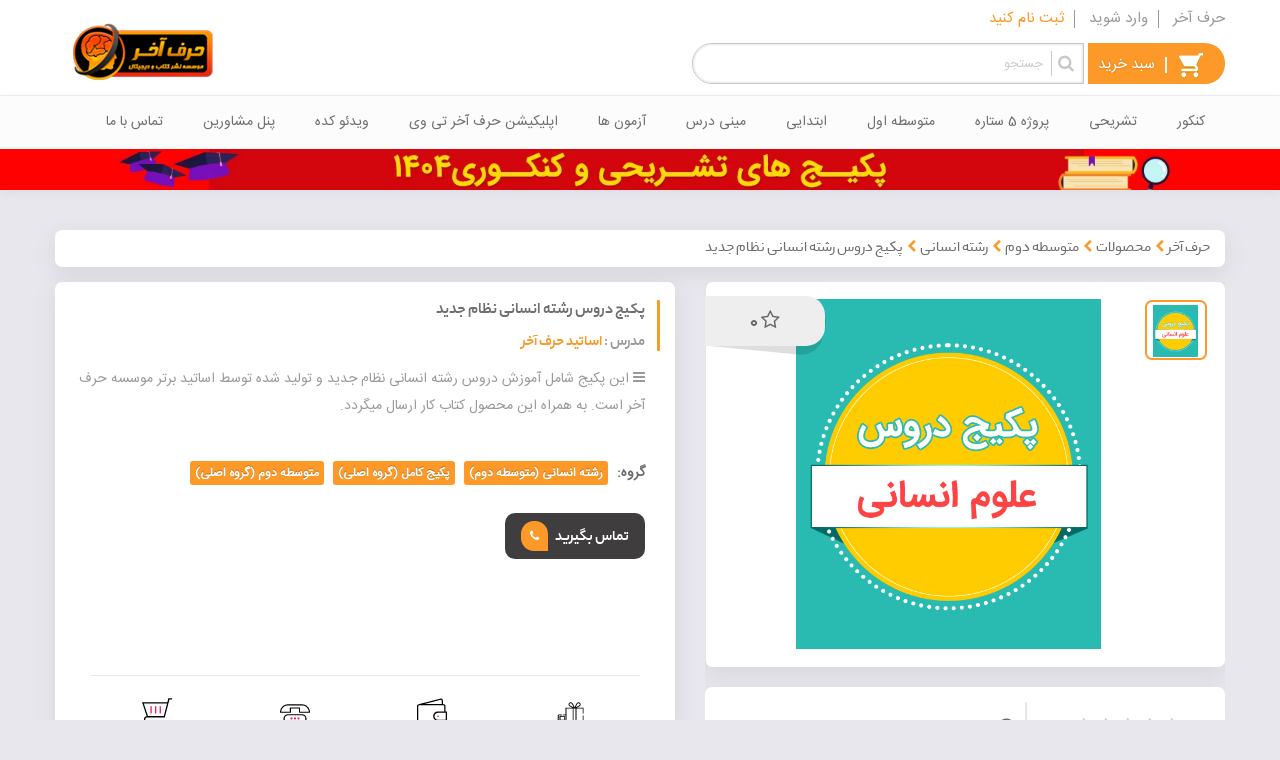

--- FILE ---
content_type: text/html; charset=UTF-8
request_url: https://harfeakhar.org/product_view.php?id=444&title=%D9%BE%DA%A9%DB%8C%D8%AC%20%D8%AF%D8%B1%D9%88%D8%B3%20%D8%B1%D8%B4%D8%AA%D9%87%20%D8%A7%D9%86%D8%B3%D8%A7%D9%86%DB%8C%20%D9%86%D8%B8%D8%A7%D9%85%20%D8%AC%D8%AF%DB%8C%D8%AF
body_size: 14232
content:
<html dir="rtl" lang="fa-IR" class=" wkit not-framed not-ie js flexbox flexboxlegacy canvas canvastext webgl no-touch geolocation postmessage websqldatabase indexeddb hashchange history draganddrop websockets rgba hsla multiplebgs backgroundsize borderimage borderradius boxshadow textshadow opacity cssanimations csscolumns cssgradients cssreflections csstransforms csstransforms3d csstransitions fontface generatedcontent video audio localstorage sessionstorage webworkers applicationcache svg inlinesvg smil svgclippaths" style="">

<head>
    <title>پکیج دروس رشته انسانی نظام جدید - حرف آخر</title>
                <meta name="description" content="این پکیج شامل آموزش دروس رشته انسانی نظام جدید و تولید شده توسط اساتید برتر موسسه حرف آخر است.">
        <meta property="og:description" content="این پکیج شامل آموزش دروس رشته انسانی نظام جدید و تولید شده توسط اساتید برتر موسسه حرف آخر است.">
        <meta property="og:title" content="پکیج دروس رشته انسانی نظام جدید - حرف آخر">
            <meta property="og:image" content="attachment/products/ensani.jpg">
            <meta charset="utf-8" />
<meta name="viewport" content="width=device-width, initial-scale=1.0">
<meta name="generator" content="dornica.net" />
<meta name="accept-language" content="fa-IR" />
<meta name="author" content="مدیر">
<meta property="og:type" content="Website" />
<meta property="og:locale" content="fa_IR" />
<meta property="og:site_name" content="حرف آخر" />
<meta name="msvalidate.01" content="33392638BFCE07251C8D9A5B90A6E6B6" />
    <link rel="canonical" href="https://harfeakhar.org/product_view.php?id=444&title=پکیج دروس رشته انسانی نظام جدید">
    <meta property="og:url" content="https://harfeakhar.org/product_view.php?id=444&title=پکیج دروس رشته انسانی نظام جدید" />
<link rel="shortcut icon" href="attachment/setting/a.ico" />
<link rel="apple-touch-icon" href="attachment/setting/a.ico">
<link rel="icon" type="image/png" href="attachment/setting/a.ico">
<!-- Google Tag Manager -->
<script>
    (function(w, d, s, l, i) {
        w[l] = w[l] || [];
        w[l].push({
            'gtm.start': new Date().getTime(),
            event: 'gtm.js'
        });
        var f = d.getElementsByTagName(s)[0],
            j = d.createElement(s),
            dl = l != 'dataLayer' ? '&l=' + l : '';
        j.async = true;
        j.src =
            'https://www.googletagmanager.com/gtm.js?id=' + i + dl;
        f.parentNode.insertBefore(j, f);
    })(window, document, 'script', 'dataLayer', 'GTM-W668C4W');
</script>
<!-- End Google Tag Manager -->
<link href="assets/themes/alphadornicalight/content/theme.less?v=1665576054" rel="stylesheet" async>
<link href="assets/bundles/css/main.css?v=1665576020" rel="stylesheet" async>
<link href="assets/content/jquery-ui-autocomplete.css" rel="stylesheet">
<link href="assets/content/css/fonts.css?v=1.0" rel="preload" as="style" onload="this.rel='stylesheet'" async>
<link href="assets/css/sweetalert2.min.css" rel="stylesheet" async>
<link href="assets/css/mystyle.css?v=1704201215" rel="stylesheet" async>
<link href="assets/css/themecolor.css?v=2.7" rel="stylesheet" async>

<script src="assets/bundles/js/-lwjk4ilrfyqp5ps2blq1q_p1dla0f_ax6ahdu7a7ic1ae02.js"></script>    <script type="application/ld+json">
{
"@context": "https://schema.org",
"@type": "Organization",
"name": "حرف آخر",
"url": "https://harfeakhar.org",
"logo": "https://harfeakhar.org/attachment/setting/harfeakhar_logo.png",
"contactPoint": {
"@type": "ContactPoint",
"telephone": "+982191014458",
"contactType": "customer service",
"areaServed": "IR",
"availableLanguage": "Persian"
},
"sameAs": [
"https://www.instagram.com/harfeakhartop/",
"https://www.youtube.com/channel/UCnDg4FTJ1to2cyKHhVdvMKw"
]
}
</script>    <link href="includes/skins/mxkollection3.css" rel="stylesheet" type="text/css" media="all" async />
    <script src="includes/common/js/base.js" type="text/javascript"></script>
    <script src="includes/common/js/utility.js" type="text/javascript"></script>
    <script src="includes/skins/style.js" type="text/javascript" async></script>
    <script>
        var ieMode = 0;
        try {
            if (document.documentMode) {
                ieMode = document.documentMode;
                html.className += ' ie iepost8 ie' + document.documentMode
            } else {
                html.className += ' not-ie'
            };
        } catch (e) {};
        navigator.isIE = ieMode
    </script>

    <link href="assets/css/image-gallery.css?v=1.8" rel="stylesheet" type="text/css">
    <style>
        #product-detail-tabs-1.tab-pane * {
            color: unset;
        }

        #product-detail-tabs-1.list_style_tab ol,
        #product-detail-tabs-1.list_style_tab ul {
            list-style-type: revert !important;
        }

        #product-detail-tabs-2.tab-pane a,
        #product-detail-tabs-2.tab-pane a *,
        #product-detail-tabs-2.tab-pane a:hover,
        #product-detail-tabs-2.tab-pane a:hover *,
        #product-detail-tabs-2.tab-pane a:active,
        #product-detail-tabs-2.tab-pane a:active *,
        #product-detail-tabs-2.tab-pane a:focus,
        #product-detail-tabs-2.tab-pane a:focus * {
            color: #36f;
        }

        .product-review-list {
            max-height: 50rem !important;
            overflow: auto !important;
        }
    </style>
</head>

<body class="lyt-cols-1">
    <!-- Google Tag Manager (noscript) -->
<noscript><iframe src="https://www.googletagmanager.com/ns.html?id=GTM-W668C4W" height="0" width="0" style="display:none;visibility:hidden"></iframe></noscript>
<!-- End Google Tag Manager (noscript) -->
<div class="spinner-wrapper d-flex justify-content-center">
	<div class="spinner"></div>
</div>    <div class="overflow-hidden">
        <div id="page">
            <section id="header">
                <div id="shopbar" class="clearfix">
  <div class="container">
    <div class="row">
      <div class="span24">
        <div class="shopbar-tool"> <a class="shopbar-button shopbar-button-label clearfix" href="https://harfeakhar.org/">
          حرف آخر          </a> </div>
                <div class="shopbar-tool loaded" id="shopbar-account"> <a class='shopbar-button shopbar-button-label dropdown-shopbar-button clearfix no-drop' data-target="shopbar-flyout-account" href="login.php" rel="nofollow"> وارد شوید </a> </div>
		  <div class="shopbar-tool loaded" id="shopbar-register"> <a class='shopbar-button shopbar-button-label shopbar-button-label marker-color clearfix no-drop' data-target="shopbar-flyout-account" href="register.php" rel="nofollow"> ثبت نام کنید </a> </div>
              </div>
      <div class="span16">
        <div class="shopbar-tool shopbar-cart" id="shp"> <a class="shopbar-button shopbar-button-label clearfix" data-target="shopbar-flyout-cart" href="shop_cart.php"> <span class="ico ico-sprite ico-buy-basket"></span>
          <div class="shopbar-divider"></div>
          سبد خرید
          <span class="headero-shopcart"></span>
          </a> </div>
		  
        <form  class="form-search" onsubmit="return s.value!=&#39;&#39;" method="GET" action="finder.php" >
          <div class="input-append">
            <input type="text" id="instantsearch" data-minlength="2" data-showthumbs="true" autocomplete="off" name="s"  data-url="search_ajax.php" placeholder="جستجو" value=""/>
            <button type="button" class="btn"> <i class="fa fa-search"></i> </button>
          </div>
        </form>
      </div>
            <div class="span8">
        <div id="logobar"> <a class="brand" href="https://harfeakhar.org/">
						<img class="" src="attachment/setting/harfeakhar_logo.png" alt="حرف آخر" title="حرف آخر">
			</a> </div>
      </div>
          </div>
  </div>
</div>

<!------    menu    ------>
<div class="megamenu-container" id="megamenu">
  <div class="container">
    <div class="row">
      <div class="span24">
        <ul class="megamenu">
                    <li class="megamenu__item"> <a href="https://harfeakhar.org/products.php?cat=1&title=%D9%85%D8%AA%D9%88%D8%B3%D8%B7%D9%87%20%D8%AF%D9%88%D9%85"> کنکور </a>
                        <ul class="megamenu__subitem">
                            <li> <a href="https://harfeakhar.org/products.php?cat=54&title=%D9%BE%DA%A9%DB%8C%D8%AC-%DA%A9%D8%A7%D9%85%D9%84"> پکیج کامل </a>
                              </li>
                            <li> <a href="https://harfeakhar.org/products.php?cat=63&title=ریاضی"> ریاضی </a>
                                <div class="megamenu__sub-menus">
                  <div class="megamenu__sub-list">
                                        <a href="https://harfeakhar.org/products.php?cat=64" class="item-header"> ریاضی رشته ریاضی </a>
                                                            <a href="https://harfeakhar.org/products.php?cat=65" class="item-header"> ریاضی رشته تجربی </a>
                                                          </div>
                                  </div>
                              </li>
                            <li> <a href="https://harfeakhar.org/products.php?cat=40&title=%D8%B2%DB%8C%D8%B3%D8%AA%20%D8%B4%D9%86%D8%A7%D8%B3%DB%8C"> زیست شناسی </a>
                              </li>
                            <li> <a href="https://harfeakhar.org/products.php?cat=41&title=%D9%81%DB%8C%D8%B2%DB%8C%DA%A9"> فیزیک </a>
                              </li>
                            <li> <a href="https://harfeakhar.org/products.php?cat=28&title=%D8%B4%DB%8C%D9%85%DB%8C"> شیمی </a>
                              </li>
                            <li> <a href="https://harfeakhar.org/products.php?cat=31&title=%D8%AF%DB%8C%D9%86%20%D9%88%20%D8%B2%D9%86%D8%AF%DA%AF%DB%8C"> دین و زندگی </a>
                              </li>
                            <li> <a href="https://harfeakhar.org/products.php?cat=6&title=%D8%A7%D8%AF%D8%A8%DB%8C%D8%A7%D8%AA"> ادبیات </a>
                              </li>
                            <li> <a href="https://harfeakhar.org/products.php?cat=34&title=%D8%B2%D8%A8%D8%A7%D9%86%20%D8%A7%D9%86%DA%AF%D9%84%DB%8C%D8%B3%DB%8C"> زبان انگلیسی </a>
                              </li>
                            <li> <a href="https://harfeakhar.org/products.php?cat=32&title=%D8%B9%D8%B1%D8%A8%DB%8C"> عربی </a>
                              </li>
                            <li> <a href="https://harfeakhar.org/products.php?cat=30&title=%D9%85%D8%B4%D8%A7%D9%88%D8%B1%D9%87"> مشاوره </a>
                              </li>
                            <li> <a href="https://harfeakhar.org/products.php?cat=55&title=%DA%A9%D8%AA%D8%A7%D8%A8"> کتاب </a>
                              </li>
                            <li> <a href="https://harfeakhar.org/products.php?cat=53&title=%D9%BE%DA%A9%DB%8C%D8%AC-%D8%B1%D8%A7%DB%8C%DA%AF%D8%A7%D9%86"> پکیج رایگان </a>
                              </li>
                            <li> <a href="https://harfeakhar.org/products.php?cat=66&title=%D8%A7%D9%86%D8%B3%D8%A7%D9%86%DB%8C"> رشته انسانی </a>
                              </li>
                            <li> <a href="#"> محصولات بر اساس سال </a>
                                <div class="megamenu__sub-menus">
                  <div class="megamenu__sub-list">
                                        <a href="products.php?cat=3" class="item-header"> دروس کنکوری سال دهم </a>
                                                            <a href="products.php?cat=4" class="item-header"> دروس کنکوری سال یازدهم </a>
                                                            <a href="products.php?cat=26" class="item-header"> دروس کنکوری سال دوازدهم </a>
                                                            <a href="products.php?cat=37" class="item-header"> دروس تشریحی سال دهم </a>
                                                            <a href="products.php?cat=38" class="item-header"> دروس تشریحی سال یازدهم </a>
                                                            <a href="products.php?cat=52" class="item-header"> دروس تشریحی سال دوازدهم </a>
                                                          </div>
                                  </div>
                              </li>
                          </ul>
                      </li>
                    <li class="megamenu__item"> <a href="javascript:;"> تشریحی </a>
                        <ul class="megamenu__subitem">
                            <li> <a href="products.php?cat=37&title=دروس تشریحی سال دهم"> دروس تشریحی سال دهم </a>
                                <div class="megamenu__sub-menus">
                  <div class="megamenu__sub-list">
                                        <a href="https://harfeakhar.org/products.php?cat=74&title=تشریحی-دهم-تجربی" class="item-header"> تشریحی دهم تجربی </a>
                                                            <a href="https://harfeakhar.org/products.php?cat=75&title=تشریحی-دهم-ریاضی" class="item-header"> تشریحی دهم ریاضی </a>
                                                            <a href="https://harfeakhar.org/products.php?cat=76&title=تشریحی-دهم-انسانی" class="item-header"> تشریحی دهم انسانی </a>
                                                          </div>
                                  </div>
                              </li>
                            <li> <a href="products.php?cat=38&title=دروس تشریحی سال یازدهم"> دروس تشریحی سال یازدهم </a>
                                <div class="megamenu__sub-menus">
                  <div class="megamenu__sub-list">
                                        <a href="https://harfeakhar.org/products.php?cat=77&title=تشریحی-یازدهم-تجربی" class="item-header"> تشریحی یازدهم تجربی </a>
                                                            <a href="https://harfeakhar.org/products.php?cat=78&title=تشریحی-یازدهم-ریاضی" class="item-header"> تشریحی یازدهم ریاضی </a>
                                                            <a href="https://harfeakhar.org/products.php?cat=79&title=تشریحی-یازدهم-انسانی" class="item-header"> تشریحی یازدهم انسانی </a>
                                                          </div>
                                  </div>
                              </li>
                            <li> <a href="https://harfeakhar.org/products.php?cat=52&title=دروس تشریحی سال دوازدهم"> دروس تشریحی سال دوازدهم </a>
                                <div class="megamenu__sub-menus">
                  <div class="megamenu__sub-list">
                                        <a href="https://harfeakhar.org/products.php?cat=70&title=دروس تشریحی دوازدهم تجربی" class="item-header"> تشریحی دوازدهم تجربی </a>
                                                            <a href="https://harfeakhar.org/products.php?cat=71&title=دروس تشریحی دوازدهم ریاضی" class="item-header"> تشریحی دوازدهم ریاضی </a>
                                                            <a href="https://harfeakhar.org/products.php?cat=72&title=دروس تشریحی دوازدهم انسانی" class="item-header"> تشریحی دوازدهم انسانی </a>
                                                          </div>
                                  </div>
                              </li>
                          </ul>
                      </li>
                    <li class="megamenu__item"> <a href="products.php?cat=67&title=5-star"> پروژه 5 ستاره </a>
                        <ul class="megamenu__subitem">
                            <li> <a href="https://harfeakhar.org/products.php?cat=68&title=پنج-ستاره-کنکوری"> 5 ستاره کنکوری </a>
                              </li>
                            <li> <a href="https://harfeakhar.org/products.php?cat=69&title=پنج-ستاره-تشریحی"> 5 ستاره تشریحی </a>
                              </li>
                          </ul>
                      </li>
                    <li class="megamenu__item"> <a href="products.php?cat=42&title=متوسطه%20اول"> متوسطه اول </a>
                        <ul class="megamenu__subitem">
                            <li> <a href="https://harfeakhar.org/products.php?cat=45&title=%D9%BE%D8%A7%DB%8C%D9%87-%D9%87%D9%81%D8%AA%D9%85"> پایه هفتم </a>
                              </li>
                            <li> <a href="https://harfeakhar.org/products.php?cat=47&title=%D9%BE%D8%A7%DB%8C%D9%87-%D9%87%D8%B4%D8%AA%D9%85"> پایه هشتم </a>
                              </li>
                            <li> <a href="https://harfeakhar.org/products.php?cat=46&title=%D9%BE%D8%A7%DB%8C%D9%87-%D9%86%D9%87%D9%85"> پایه نهم </a>
                              </li>
                          </ul>
                      </li>
                    <li class="megamenu__item"> <a href="https://harfeakhar.org/products.php?cat=56&title=%D8%A7%D8%A8%D8%AA%D8%AF%D8%A7%DB%8C%DB%8C"> ابتدایی </a>
                        <ul class="megamenu__subitem">
                            <li> <a href="https://harfeakhar.org/products.php?cat=57&title=%D8%A7%D9%88%D9%84-%D8%A7%D8%A8%D8%AA%D8%AF%D8%A7%DB%8C%DB%8C"> اول ابتدایی </a>
                              </li>
                            <li> <a href="https://harfeakhar.org/products.php?cat=58&title=%D8%AF%D9%88%D9%85-%D8%A7%D8%A8%D8%AA%D8%AF%D8%A7%DB%8C%DB%8C"> دوم ابتدایی </a>
                              </li>
                            <li> <a href="https://harfeakhar.org/products.php?cat=59&title=%D8%B3%D9%88%D9%85-%D8%A7%D8%A8%D8%AA%D8%AF%D8%A7%DB%8C%DB%8C"> سوم ابتدایی </a>
                              </li>
                            <li> <a href="https://harfeakhar.org/products.php?cat=60&title=%DA%86%D9%87%D8%A7%D8%B1%D9%85-%D8%A7%D8%A8%D8%AA%D8%AF%D8%A7%DB%8C%DB%8C"> چهارم ابتدایی </a>
                              </li>
                            <li> <a href="https://harfeakhar.org/products.php?cat=61&title=%D9%BE%D9%86%D8%AC%D9%85-%D8%A7%D8%A8%D8%AA%D8%AF%D8%A7%DB%8C%DB%8C"> پنجم ابتدایی </a>
                              </li>
                            <li> <a href="https://harfeakhar.org/products.php?cat=62&title=%D8%B4%D8%B4%D9%85-%D8%A7%D8%A8%D8%AA%D8%AF%D8%A7%DB%8C%DB%8C"> ششم ابتدایی </a>
                              </li>
                          </ul>
                      </li>
                    <li class="megamenu__item"> <a href="https://harfeakhar.org/products.php?cat=73&title=%D9%85%DB%8C%D9%86%DB%8C-%D8%AF%D8%B1%D8%B3"> مینی درس </a>
                      </li>
                    <li class="megamenu__item"> <a href="https://harfeakhar.org/products.php?cat=33&title=%D8%A2%D8%B2%D9%85%D9%88%D9%86"> آزمون ها </a>
                      </li>
                    <li class="megamenu__item"> <a href="post_view.php?id=31"> اپلیکیشن حرف آخر تی وی </a>
                      </li>
                    <li class="megamenu__item"> <a href="https://harfeakhar.org/gallery.php?cat=1"> ویدئو کده </a>
                      </li>
                    <li class="megamenu__item"> <a href="portal/"> پنل مشاورین </a>
                      </li>
                    <li class="megamenu__item"> <a href="contact.php"> تماس با ما </a>
                      </li>
                            </ul>
      </div>
    </div>
  </div>
</div>
<!------    menu    ------>                            
<div class="header-banner" id="headerBanner">
        <a href="https://harfeakhar.org/products.php" class="display-block">
			            <img src="attachment/advertise/1404-konkoor-HEADER.webp" class="" width="1170" height="133" alt="آمادگی برای کنکور 1404" title="آمادگی برای کنکور 1404" />
        </a>
</div>
            </section>
            <div id="content-wrapper">
                <section id="content" class="container drop-shadow lifted">
                    <div id="content-body" class="row">
                        <div id="content-center" class="span24 alpha omega">
                            <div class="page product-details-page">
                                <!--product breadcrumb-->
                                <ul id="breadcrumb" class="breadcrumb">
                                    <li> <a href="https://harfeakhar.org/" title="حرف آخر" itemprop="url"> حرف آخر</a> </li>
                                    <span class="divider"><i class="fa fa-chevron-left"></i></span>
                                    <li> <a href="products.php"> محصولات </a> </li>
                                                                            <span class="divider"><i class="fa fa-chevron-left"></i></span>
                                        <li> <a href="products.php?cat=1&title=متوسطه دوم"> متوسطه دوم </a> </li>
                                                                                                                <span class="divider"><i class="fa fa-chevron-left"></i></span>
                                        <li> <a href="products.php?cat=66&title=انسانی"> رشته انسانی </a> </li>
                                                                                                                <span class="divider"><i class="fa fa-chevron-left"></i></span>
                                        <li>پکیج دروس رشته انسانی نظام جدید</li>
                                                                    </ul>
                                                                    <div id="TotalPriceUpdateContainer" class="page-body update-container" data-referto="" data-url="">
                                        <form action="https://harfeakhar.org/product_view.php?id=444&title=%D9%BE%DA%A9%DB%8C%D8%AC%20%D8%AF%D8%B1%D9%88%D8%B3%20%D8%B1%D8%B4%D8%AA%D9%87%20%D8%A7%D9%86%D8%B3%D8%A7%D9%86%DB%8C%20%D9%86%D8%B8%D8%A7%D9%85%20%D8%AC%D8%AF%DB%8C%D8%AF" id="product-details-form" method="POST">
                                            <article itemscope="" itemtype="">
                                                <div class="row-fluid top-content">
                                                    <div class="span11" id="top-left-block" style="height: 507px; max-height: 507px;">
                                                                                                                <div class="pdf-preview-btn-shadow"></div>
                                                        <div class="pdf-preview-btn">
                                                            <div class="rate_box">
                                                                                                                                    <i class="fa fa-star-o"></i> 0
                                                                                                                            </div>
                                                        </div>
                                                        <div class="product-image block ">
                                                            <!--product pictures-->
                                                            <div id="pd-gallery-container-outer">
                                                                <div id="pd-gallery-container">
                                                                    <div id="pd-gallery" class="picture pd-gallery">
                                                                        <div class="sg-image-wrapper" style="height: 350px;">
                                                                            <div class="sg-image" style="width: 350px; height: 350px; top: 0px; left: 0px;"> </div>
                                                                        </div>
                                                                        <div class="sg-nav" style="opacity: 1;">
                                                                            <div class="sg-thumbs" style="height: 135px;">
                                                                                <ul class="sg-thumb-list">
                                                                                    <li data-picture-id="530565">
                                                                                        <a href="attachment/products/ensani.jpg" data-medium-image="attachment/products/ensani_2.jpg" title="پکیج دروس رشته انسانی نظام جدید" data-gallery="default" class="sg-thumb0 sg-active">
                                                                                                                                                                                        <img src="attachment/products/ensani_2.jpg" alt="پکیج دروس رشته انسانی نظام جدید" title="پکیج دروس رشته انسانی نظام جدید"> </a>
                                                                                    </li>
                                                                                </ul>
                                                                            </div>
                                                                        </div>
                                                                    </div>
                                                                </div>
                                                            </div>
                                                        </div>
                                                        <div class="block">

                                                            <!--product rate-->
                                                                                                                        <div class="review-overview pull-right">
                                                                <div class="product-reviews-overview line clearfix  products_rate " itemprop="aggregateRating" itemscope="" itemtype="">
                                                                    <div class="review-date-rate margin-top-13">
                                                                                                                                                    <div class="product-review-box"> <a class="rating disableds" data-title="برای ثبت  امتیاز،وارد سایت شوید.">
                                                                                    <div style="width: 0%"></div>
                                                                                </a> </div>
                                                                                                                                            </div>
                                                                </div>
                                                            </div>
                                                            <!-- quick links -->

                                                            <div class="quick-links line pull-right">
                                                                                                                                    <div style="margin: 15px 10px 5px !important">
                                                                        <div rel="nofollow" data-href="" data-type="compare" data-action="add" data-title="تعداد دی وی دی : 22"> <i class="fa fa-dot-circle-o font-20"> </i> دی وی دی:
                                                                            22                                                                        </div>
                                                                    </div>
                                                                                                                            </div>
                                                            <!--EndDonut-->
                                                        </div>
                                                    </div>
                                                    <div class="product-data block span13" id="top-right-block">
                                                        <div class="page-title alpha">
                                                            <h1 class="product-name" itemprop="name">
                                                                <a href="product_view.php?id=444&title=پکیج دروس رشته انسانی نظام جدید"> پکیج دروس رشته انسانی نظام جدید </a>
                                                            </h1>
                                                                                                                            <div class="product-manufacturer">مدرس :
                                                                                                                                            <a href="profile.php?id=17&title=اساتید حرف آخر"> اساتید حرف آخر</a>
                                                                                                                                    </div>
                                                                                                                    </div>
                                                                                                                    <div class="short-description line alpha"> <i class="fa fa-navicon" aria-hidden="true"></i>
                                                                این پکیج شامل آموزش دروس رشته انسانی نظام جدید و تولید شده توسط اساتید برتر موسسه حرف آخر است. به همراه این محصول کتاب کار ارسال میگردد.                                                            </div>
                                                                                                                                                                        <div id="details-cnt">
                                                            <!-- product attributes or bundle items -->
                                                            <div class="product-qty qty" id="product-qty" style="display:block;">
                                                                <div id="alert" class="prod-qty-alert-box"></div>
                                                                                                                                

                                                            </div>
                                                            <div class="margin-bottom-10">
                                                                                                                                    <div><strong class="ml-12">گروه:</strong>
                                                                                                                                                                                                                                                                                                            <span class='label default-label label-inline'> <a href="products.php?cat=66&title=انسانی">رشته انسانی                                                                                        (متوسطه دوم)                                                                                    </a>
                                                                                </span>
                                                                                                                                                                                                                                    <span class='label default-label label-inline'> <a href="products.php?cat=54&title=پکیج-کامل">پکیج کامل                                                                                        (گروه اصلی)                                                                                    </a>
                                                                                </span>
                                                                                                                                                                                                                                    <span class='label default-label label-inline'> <a href="products.php?cat=1&title=متوسطه دوم">متوسطه دوم                                                                                        (گروه اصلی)                                                                                    </a>
                                                                                </span>
                                                                                                                                            </div>
                                                                                                                            </div>
                                                            <!-- giftcard infos -->
                                                            <!-- addd to cart -->
                                                                                                                            <div class="item-box no-transition">
                                                                    <div class="off-percent-label not-available calls">
                                                                        <a href="tel:+982191014458">
                                                                            تماس بگیرید <i class="fa fa-phone icon_style text-white font-12"></i>
                                                                        </a>
                                                                    </div>
                                                                </div>
                                                                                                                                                                                                                                                    <div class="product-support">
                                                                                                                                                <div class="support-item">
                                                                                <a href="service-view.php?id=14&title=روش ارسال">
                                                                                    <p><span>
                                                                                                                                                                                        <img class="services__icon" src="attachment/services/truck.svg" alt="روش ارسال محصولات موسسه حرف آخر" title="روش ارسال محصولات موسسه حرف آخر" width="30" height="31">
                                                                                        </span> <span>
                                                                                            روش ارسال                                                                                        </span> </p>
                                                                                </a>
                                                                            </div>
                                                                                                                                                <div class="support-item">
                                                                                <a href="service-view.php?id=13&title=روش پرداخت">
                                                                                    <p><span>
                                                                                                                                                                                        <img class="services__icon" src="attachment/services/wallet.svg" alt="روش پرداخت محصولات موسسه حرف آخر" title="روش پرداخت محصولات موسسه حرف آخر" width="30" height="31">
                                                                                        </span> <span>
                                                                                            روش پرداخت                                                                                        </span> </p>
                                                                                </a>
                                                                            </div>
                                                                                                                                                <div class="support-item">
                                                                                <a href="service-view.php?id=12&title=پشتیبانی تلفنی 24 ساعته">
                                                                                    <p><span>
                                                                                                                                                                                        <img class="services__icon" src="attachment/services/phone.svg" alt="پشتیبانی تلفنی 24 ساعته موسسه حرف آخر" title="پشتیبانی تلفنی 24 ساعته موسسه حرف آخر" width="30" height="31">
                                                                                        </span> <span>
                                                                                            پشتیبانی تلفنی 24 ساعته                                                                                        </span> </p>
                                                                                </a>
                                                                            </div>
                                                                                                                                                <div class="support-item">
                                                                                <a href="service-view.php?id=10&title=روش ثبت سفارش">
                                                                                    <p><span>
                                                                                                                                                                                        <img class="services__icon" src="attachment/services/shopping-cart.svg" alt="روش ثبت سفارش محصولات حرف آخر" title="روش ثبت سفارش محصولات حرف آخر" width="30" height="31">
                                                                                        </span> <span>
                                                                                            روش ثبت سفارش                                                                                        </span> </p>
                                                                                </a>
                                                                            </div>
                                                                                                                                    </div>
                                                                                                                        <!-- social share -->
                                                            <!-- tier prices -->
                                                        </div>
                                                    </div>
                                                </div>
                                                <div class="bottom-content">

                                                    <!-- tabs  -->
                                                    <div class="block padding-0 margin-bottom-50">
                                                        <div id="product-detail-tabs" class="tabbable">
                                                            <ul class="nav nav-tabs">
                                                                                                                                    <li id="product-detail-1" class="active"><a href="#product-detail-tabs-1" data-toggle="tab" data-loaded="true">جزئیات </a> </li>
                                                                                                                                                                                                                                                                    <li id="product-detail-3" ><a href="#product-detail-tabs-3" data-toggle="tab" data-loaded="true" class="clearfix"><span class="tab-caption">نظرات کاربران</span><span class="label label-info">
                                                                                0                                                                            </span></a> </li>
                                                                                                                            </ul>
                                                            <div class="tab-content list_style_ul">
                                                                <div class="tab-pane list_style_tab fade  in active " id="product-detail-tabs-1">
                                                                    <div itemprop="description">
                                                                        <p>این پکیج شامل آموزش دروس رشته انسانی نظام جدید و تولید شده توسط اساتید برتر موسسه <a href="http://harfrakhar.org"><span style="color:#f39c12;">حرف آخر</span></a> است. به همراه این محصول کتاب کار ارسال میگردد.</p>

<p>قبولی در کنکور سراسری کار ساده ای نیست و نیازمند دانش و تسلط بالا در تمامی دروس است. موسسه حرف آخر، برای کمک به دانش آموزان رشته انسانی که قصد قبولی در رشته های دانشگاهی پرطرفدار را دارند، بسته کاملی از آموزش دروس مهم رشته انسانی را آماده نموده است تا در مدت زمان کم و با بازدهی بالا، تمامی تکنیک ها و الگوهایی که برای پاسخ دادن به تست های کنکور سراسری نیاز دارند را بیاموزند.<br />
پکیج دروس رشته انسانی نظام جدید یک بسته آموزشی اختصاصی است که طی آن تک تک دروس مهم کنکور رشته انسانی توسط اساتید خبره هر درس تدریس شده است. شیوه تدریس در این مجموعه بسیار روان است و هر استاد با استفاده از ابزارهایی نظیر انیمیشن، تصاویر، داستان سازی و&hellip; مفاهیم را از پایه تا انتها آموزش می دهد و در حافظه بلند مدت شما ثبت می کند. تدریس اساتید این مجموعه بسیار جذاب است و روند تدریس به گونه ای است که تا آخر هر درس با انرژی و اشتیاق به یادگیری ادامه می دهید.<br />
با استفاده از این مجموعه کامل آموزش و امتحان، از هرگونه رفت و آمد میان کلاس های مختلف و پرداخت هزینه های گزاف آسوده می شوید. با تهیه پکیج صفر تا صد تجربی دیگر نیازی به هیچ کتاب یا محصول کمک آموزشی دیگری نخواهید داشت.</p>

<p>این پک شامل محصولات زیر می باشد:</p>

<p><a href="https://harfeakhar.org/product_view.php?id=443&amp;title=%D9%85%DA%A9%D9%85%D9%84-%D8%A7%D8%AF%D8%A8%DB%8C%D8%A7%D8%AA-%D9%82%D8%A7%D9%81%DB%8C%D9%87-%D9%88-%D8%B9%D8%B1%D9%88%D8%B6"><span style="color:#f39c12;">مکمل ادبیات (قافیه و عروض)</span></a><br />
<a href="https://harfeakhar.org/product_view.php?id=442&amp;title=%D9%85%DA%A9%D9%85%D9%84-%D8%A7%D8%AF%D8%A8%DB%8C%D8%A7%D8%AA-%D8%A2%D8%B1%D8%A7%DB%8C%D9%87-%D9%88-%D9%82%D8%B1%D8%A7%D8%A8%D8%AA"><span style="color:#f39c12;">مکمل ادبیات (آرایه و قرابت)</span></a><br />
<a href="https://harfeakhar.org/product_view.php?id=440&amp;title=%D8%AC%D8%A7%D9%85%D8%B9%D9%87-%D8%B4%D9%86%D8%A7%D8%B3%DB%8C-%D8%AC%D8%A7%D9%85%D8%B9-%DA%A9%D9%86%DA%A9%D9%88%D8%B1"><span style="color:#f39c12;">جامعه شناسی جامع کنکور</span></a><br />
<a href="https://harfeakhar.org/product_view.php?id=439&amp;title=%D8%A7%D9%82%D8%AA%D8%B5%D8%A7%D8%AF-%D8%AC%D8%A7%D9%85%D8%B9-%DA%A9%D9%86%DA%A9%D9%88%D8%B1"><span style="color:#f39c12;">اقتصاد جامع کنکور</span></a><br />
<a href="https://harfeakhar.org/product_view.php?id=438&amp;title=%D8%AC%D8%BA%D8%B1%D8%A7%D9%81%DB%8C%D8%A7-%D8%AC%D8%A7%D9%85%D8%B9-%DA%A9%D9%86%DA%A9%D9%88%D8%B1"><span style="color:#f39c12;">جغرافیا جامع کنکور</span></a><br />
<a href="https://harfeakhar.org/product_view.php?id=437&amp;title=%D8%AA%D8%A7%D8%B1%DB%8C%D8%AE-%D8%AC%D8%A7%D9%85%D8%B9-%DA%A9%D9%86%DA%A9%D9%88%D8%B1"><span style="color:#f39c12;">تاریخ جامع کنکور</span></a><br />
<a href="https://harfeakhar.org/product_view.php?id=404&amp;title=%D8%B9%D8%B1%D8%A8%DB%8C%20%D8%AC%D8%A7%D9%85%D8%B9%20%DA%A9%D9%86%DA%A9%D9%88%D8%B1%20%D8%B9%D9%84%D9%88%D9%85%20%D8%A7%D9%86%D8%B3%D8%A7%D9%86%DB%8C"><span style="color:#f39c12;">عربی جامع کنکور علوم انسانی + کتاب کار</span></a></p>
                                                                    </div>
                                                                </div>
                                                                <div class="tab-pane fade " id="product-detail-tabs-2">
                                                                                                                                    </div>
                                                                <div class="tab-pane fade " id="product-detail-tabs-3">

                                                                    <!-----	comments    ----->

                                                                    <div class="product-review-list">
                                                                                                                                                    <div id="ProductReviewForm" class="product-review-item display-inlineblock">
                                                                                <div class="question-item"> <script src="includes/tng/scripts/FormValidation.js" type="text/javascript"></script>
<script src="includes/tng/scripts/FormValidation.js.php" type="text/javascript" ></script>
                                                                                    <div class="review-title">
                                                                                        <div class="user-avatar">
                                                                                                                                                                                        <img src="assets/themes/alphadornicalight/content/assets/user-avatar.png" alt="گروه حرف آخر" title="گروه حرف آخر">
                                                                                        </div>
                                                                                    </div>
                                                                                </div>
                                                                                <div class="span8 offset1 align-right product-cm-form">
                                                                                                                                                                            <div class="control-group">
                                                                                            <div class="controls">
                                                                                                <input type="text" id="name2" name="name2" placeholder="* نام (فارسی)" value="" class="rtldirection" data-val="true" data-val-required="لطفا نام خود را وارد نمائید!" data-val-regex="لطفا نام خود را با حروف فارسی وارد نمائید!" data-val-regex-pattern="^[ آابپتثجچحخدذرزژسشصضطظعغفقکگلمنوهیءئ]+$" autocomplete="off" tabindex="2">
                                                                                                <span class="field-validation-valid" data-valmsg-for="name2" data-valmsg-replace="true"></span>
                                                                                            </div>
                                                                                        </div>
                                                                                                                                                                        <div class="control-group">
                                                                                        <div class="controls">
                                                                                            <textarea id="text2" name="text2" placeholder="* متن نظر" class="rtldirection cm-text width-100" cols="20" rows="2" data-val="true" data-val-required="لطفا متن نظر خود را وارد نمائید!" autocomplete="off" tabindex="5"></textarea>
                                                                                            <span class="field-validation-valid" data-valmsg-for="text2" data-valmsg-replace="true"></span>
                                                                                        </div>
                                                                                    </div>
                                                                                </div>
                                                                                <div class="span8 offset1 align-right product-cm-form">
                                                                                                                                                                            <div class="control-group">
                                                                                            <div class="controls">
                                                                                                <input type="text" id="mobile2" name="mobile2" placeholder="09xxxxxxxxx :شماره همراه *" value="" class="number" style="text-align: left; direction: ltr" maxlength="11" onkeyup="AutoEnglishNum('#mobile2');" data-val="true" data-val-required="لطفا شماره همراه خود را وارد نمائید!" data-val-regex="لطفا شماره همراه خود را صحیح وارد نمائید!" data-val-regex-pattern="^09(0[0-9]|1[0-9]|2[0-9]|3[0-9]|4[0-9]|9[0-9])-?[0-9]{3}-?[0-9]{4}$" data-val-length-max="11" data-val-length="لطفا شماره همراه خود را صحیح وارد نمائید!" autocomplete="off" tabindex="4">
                                                                                                <span class="field-validation-valid" data-valmsg-for="mobile2" data-valmsg-replace="true"></span>
                                                                                            </div>
                                                                                        </div>
                                                                                                                                                                        <div class="control-group">
                                                                                        <div class="controls">
                                                                                            <input type="text" id="captcha_id3" name="captcha_id3" placeholder="کد امنیتی *" value="" class="form-control width-24" style="text-align: left; direction: ltr" data-valmsg-for="captcha_id3" data-valmsg-replace="true" data-val="true" data-val-required="لطفا کد امنیتی را وارد نمائید!" data-val-regex-pattern="^[a-zA-Z0-9]+$" data-val-regex="لطفا کد امنیتی را صحیح وارد نمائید!" autocomplete="off" tabindex="6">
                                                                                            <span class="field-validation-valid" data-valmsg-for="captcha_id3" data-valmsg-replace="true"></span>
                                                                                        </div>
                                                                                    </div>
                                                                                    <div class="control-group">
                                                                                        <div class="controls align-center">
                                                                                                                                                                                        <img alt="تصویر کد امنیتی ثبت نظر" title="تصویر کد امنیتی ثبت نظر" src="includes/common/_temp/.captcha/1b952920.png" border="1" class="captcha" />
                                                                                        </div>
                                                                                    </div>
                                                                                    <input type='hidden' id="product_rand" name="product_rand" value="842073">
                                                                                    <div class="controls margin-top-40 align-left">
                                                                                        <button type="submit" id="KT_Insert3" name="KT_Insert3" value="ثبت نظر" class="btn btn-primary" tabindex="7"> <span class="svg-icon"><i class="fa fa-comment-o"></i></span> ثبت نظر</button>
                                                                                    </div>
                                                                                </div>
                                                                            </div>
                                                                                                                                                                                                                                                                                                                                                                        </div>
                                                                </div>
                                                            </div>
                                                        </div>
                                                    </div>
                                                    <!-- tabs  -->

                                                    <!-- related products -->
                                                                                                                <div class="product-related margin-bottom-50">
                                                                <div class="row-fluid">
                                                                    <div class="articles-list-header span24">
                                                                        <div class="articles-list-title pull-right">کالاهای مرتبط</div>
                                                                    </div>
                                                                </div>

                                                                <div class="related-products-grid product-list">
                                                                    <div class="row">
                                                                                                                                                    <div class="span6">
                                                                                <article class="item-box product-compact"> <a href="product_view.php?id=645&title=مجموعه-کامل-دروس-مخصوص-سال-دوازدهم-رشته-انسانی">
                                                                                        <figure class="picture">
                                                                                                                                                                                                                                                                                            <img alt="مجموعه کامل دروس مخصوص سال دوازدهم (رشته انسانی)" title="مجموعه کامل دروس مخصوص سال دوازدهم (رشته انسانی)" src="attachment/products/MAJMOOE-KAMEL-ensani12.webp">
                                                                                                                                                                                    </figure>
                                                                                    </a>
                                                                                    <div class="data">
                                                                                        
                                                                                        <h3 class="name2" style="cursor: pointer" data-equalized-part="name" onClick="location.href='product_view.php?id=645&title=مجموعه-کامل-دروس-مخصوص-سال-دوازدهم-رشته-انسانی'">
                                                                                            مجموعه کامل دروس مخصوص سال دوازده...                                                                                        </h3>
                                                                                                                                                                                    <span class="old-product-price" style="height: 28.35px">
                                                                                                                                                                                            </span>
                                                                                            <span class="price text-success">
                                                                                                15,154,000 تومان                                                                                                <span class="addtocart_btn" title="اضافه کردن به سبد خرید" id="shopcart" name="relshopcart" data-code="704" data-type="0" data-proditems=""> <i class="fa fa-cart-plus" aria-hidden="true"></i> </span> </span>
                                                                                                                                                                                                                                                                            <div class="off-percent-label">
                                                                                                                                                                                                %</div>
                                                                                                                                                                            </div>
                                                                                </article>
                                                                            </div>
                                                                                                                                                    <div class="span6">
                                                                                <article class="item-box product-compact"> <a href="product_view.php?id=644&title=مجموعه-کامل-دروس-مخصوص-سال-دوازدهم-رشته-ریاضی">
                                                                                        <figure class="picture">
                                                                                                                                                                                                                                                                                            <img alt="مجموعه کامل دروس مخصوص سال دوازدهم (رشته ریاضی)" title="مجموعه کامل دروس مخصوص سال دوازدهم (رشته ریاضی)" src="attachment/products/MAJMOOE-KAMEL-riazi12.webp">
                                                                                                                                                                                    </figure>
                                                                                    </a>
                                                                                    <div class="data">
                                                                                        
                                                                                        <h3 class="name2" style="cursor: pointer" data-equalized-part="name" onClick="location.href='product_view.php?id=644&title=مجموعه-کامل-دروس-مخصوص-سال-دوازدهم-رشته-ریاضی'">
                                                                                            مجموعه کامل دروس مخصوص سال دوازده...                                                                                        </h3>
                                                                                                                                                                                    <span class="old-product-price" style="height: 28.35px">
                                                                                                                                                                                            </span>
                                                                                            <span class="price text-success">
                                                                                                15,787,000 تومان                                                                                                <span class="addtocart_btn" title="اضافه کردن به سبد خرید" id="shopcart" name="relshopcart" data-code="703" data-type="0" data-proditems=""> <i class="fa fa-cart-plus" aria-hidden="true"></i> </span> </span>
                                                                                                                                                                                                                                                                            <div class="off-percent-label">
                                                                                                                                                                                                %</div>
                                                                                                                                                                            </div>
                                                                                </article>
                                                                            </div>
                                                                                                                                                    <div class="span6">
                                                                                <article class="item-box product-compact"> <a href="product_view.php?id=643&title=مجموعه-کامل-دروس-مخصوص-سال-دوازدهم-رشته-تجربی">
                                                                                        <figure class="picture">
                                                                                                                                                                                                                                                                                            <img alt="مجموعه کامل دروس مخصوص سال دوازدهم (رشته تجربی)" title="مجموعه کامل دروس مخصوص سال دوازدهم (رشته تجربی)" src="attachment/products/MAJMOOE-KAMEL-tajrobi12.webp">
                                                                                                                                                                                    </figure>
                                                                                    </a>
                                                                                    <div class="data">
                                                                                        
                                                                                        <h3 class="name2" style="cursor: pointer" data-equalized-part="name" onClick="location.href='product_view.php?id=643&title=مجموعه-کامل-دروس-مخصوص-سال-دوازدهم-رشته-تجربی'">
                                                                                            مجموعه کامل دروس مخصوص سال دوازده...                                                                                        </h3>
                                                                                                                                                                                    <span class="old-product-price" style="height: 28.35px">
                                                                                                                                                                                            </span>
                                                                                            <span class="price text-success">
                                                                                                19,114,000 تومان                                                                                                <span class="addtocart_btn" title="اضافه کردن به سبد خرید" id="shopcart" name="relshopcart" data-code="702" data-type="0" data-proditems=""> <i class="fa fa-cart-plus" aria-hidden="true"></i> </span> </span>
                                                                                                                                                                                                                                                                            <div class="off-percent-label">
                                                                                                                                                                                                %</div>
                                                                                                                                                                            </div>
                                                                                </article>
                                                                            </div>
                                                                                                                                                    <div class="span6">
                                                                                <article class="item-box product-compact"> <a href="product_view.php?id=642&title=مجموعه-کامل-رشته-انسانی-COMBO">
                                                                                        <figure class="picture">
                                                                                                                                                                                                                                                                                            <img alt="مجموعه کامل رشته انسانی (COMBO)" title="مجموعه کامل رشته انسانی (COMBO)" src="attachment/products/COMBO-ensani.webp">
                                                                                                                                                                                    </figure>
                                                                                    </a>
                                                                                    <div class="data">
                                                                                        
                                                                                        <h3 class="name2" style="cursor: pointer" data-equalized-part="name" onClick="location.href='product_view.php?id=642&title=مجموعه-کامل-رشته-انسانی-COMBO'">
                                                                                            مجموعه کامل رشته انسانی (COMBO)                                                                                        </h3>
                                                                                                                                                                                    <span class="old-product-price" style="height: 28.35px">
                                                                                                                                                                                            </span>
                                                                                            <span class="price text-success">
                                                                                                18,689,000 تومان                                                                                                <span class="addtocart_btn" title="اضافه کردن به سبد خرید" id="shopcart" name="relshopcart" data-code="701" data-type="0" data-proditems=""> <i class="fa fa-cart-plus" aria-hidden="true"></i> </span> </span>
                                                                                                                                                                                                                                                                            <div class="off-percent-label">
                                                                                                                                                                                                %</div>
                                                                                                                                                                            </div>
                                                                                </article>
                                                                            </div>
                                                                                                                                            </div>
                                                                </div>
                                                                <!--EndDonut-->
                                                            </div>
                                                                                                        <!-- related products -->

                                                    <!-- keywords -->
                                                                                                        <!-- keywords -->

                                                </div>
                                            </article>
                                        </form>
                                    </div>
                                                            </div>
                        </div>
                    </div>
                </section>
            </div>
            <div id="footer-wrapper">

	<section id="footer">
		<div class="footer">
			<div class="footer-why-us">
				<div class="container">
					<div class="row">
						<div class="span4">
															<div>
									<a href="https://harfeakhar.org/" class="footer-logo">
																				<img loading='lazy' src="attachment/setting/harfeakhar_logo_1.png" alt="حرف آخر" title="حرف آخر">
									</a>
								</div>
															<div class="enamad-logo">
									                                    <a href="https://trustseal.enamad.ir/?id=121200&Code=fXTsBGN3gBzdOkFtzFVG" target="_blank">
                                        <img src="attachment/enamad.png" style="cursor:pointer" id="fXTsBGN3gBzdOkFtzFVG">
                                    </a>
								</div>
							
						</div>
						<div class="span20">
							<div class="row">
								<!-------------------------		link ha ------------------------------------>
																	<div class="span5">
										<div class="icon-desc">
											<div class="icon-desc__title">لینک های حرف آخر</div>
											<div class="icon-desc__desc">
												<ul>
																											<li><a href="https://harfeakhar.org/productpricelist.php">
																لیست قیمت محصولات حرف آخر</a></li>
																											<li><a href="contents.php">
																مجله اینترنتی حرف آخر</a></li>
																									</ul>
											</div>
										</div>
									</div>
								
								<!-------------------------		khadamate ------------------------------------>
																	<div class="span5">
										<div class="icon-desc">
											<div class="icon-desc__title">خدمات حرف آخر</div>
											<div class="icon-desc__desc">
												<ul>
																											<li><a href="faqs.php">سوالات متداول</a></li>
																											<li><a href="post_view.php?id=13">نظر سنجی حرف آخر</a></li>
																											<li><a href="complaint_form.php">فرم درخواست بررسی حرف آخر</a></li>
																											<li><a href="advise_form.php">فرم درخواست مشاوره حرف آخر</a></li>
																											<li><a href="post_view.php?id=8">گواهینامه ها و استانداردهای حرف آخر</a></li>
																									</ul>
											</div>
										</div>
									</div>
								

								<!-------------------------		menu ------------------------------------>
																	<div class="span5">
										<div class="icon-desc">
											<div class="icon-desc__title">منو</div>
											<div class="icon-desc__desc">
												<ul>
																											<li><a href="https://harfeakhar.org/products.php">فروشگاه محصولات حرف آخر</a></li>
																											<li><a href="https://harfeakhar.org/post_view.php?id=28&title=%D9%82%D9%88%D8%A7%D9%86%DB%8C%D9%86%20%D9%88%20%D9%85%D9%82%D8%B1%D8%B1%D8%A7%">قوانین و مقررات</a></li>
																											<li><a href="contact.php">تماس با ما</a></li>
																											<li><a href="about.php">درباره ما</a></li>
																											<li><a href="https://harfeakhar.org">حرف آخر</a></li>
																									</ul>
											</div>
										</div>
									</div>
								

								<div class="span5 align-left">
									<div class="footer-info__navigation">
										<div class="phone" id="footer_coll2">
											<span class="toggle_footer_box  collapsed" id="btn_toggle_footer"></span>
											<a href="tel:+982191014458">02191014458</a><span class="fa fa-phone icon_style"></span>
										</div>


																					<div class="prodcat-fulldesc1 cls_toggle_footer_hide">

																									<a href="tel:+989044857967" class="tell"> 09044857967 </a>
													 <br> 																									<a href="tel:+989382517046" class="tell">09382517046 </a>
													 <br> 																									<a href="tel:+989913775671" class="tell"> 09913775671 </a>
																																				</div>
										
										<div class="call-us clear-both">با ما در تماس باشید</div>
									</div>
									<div class="footer-info__social">
										<ul class="inline-list">
																							<li style="vertical-align: bottom; height: 46px"><a href="https://www.aparat.com/harfeakhar.org" class="social-icon" target="_blank"><svg xmlns="https://www.w3.org/2000/svg" viewBox="-35 -35 110 110">
															<defs>
																<style>
																	.cls-1 {
																		fill: #999;
																	}

																	.cls-2 {
																		fill: #999;
																	}
																</style>
															</defs>
															<g id="Layer_2" data-name="Layer 2">
																<g id="brand">
																	<g id="icon--color-white">
																		<path class="cls-1" d="M29.49,2,23.2.36A10.58,10.58,0,0,0,10.25,7.87L8.68,13.8A32.4,32.4,0,0,1,29.49,2Z" />
																		<path class="cls-1" d="M1.9,39.33.36,45.14A10.58,10.58,0,0,0,7.87,58.08l6,1.6A32.41,32.41,0,0,1,1.9,39.33Z" />
																		<path class="cls-1" d="M60.46,10.25,53.73,8.46a32.4,32.4,0,0,1,12.4,21.7l1.85-7A10.58,10.58,0,0,0,60.46,10.25Z" />
																		<path class="cls-1" d="M38.69,66.26,45.14,68a10.58,10.58,0,0,0,12.94-7.51l1.82-6.84A32.42,32.42,0,0,1,38.69,66.26Z" />
																		<path class="cls-2" d="M34.17,4.54A29.63,29.63,0,1,0,63.79,34.17,29.63,29.63,0,0,0,34.17,4.54ZM17.39,19.32a8.46,8.46,0,1,1,6.71,9.91A8.46,8.46,0,0,1,17.39,19.32ZM29.7,44.92A8.46,8.46,0,1,1,23,35,8.46,8.46,0,0,1,29.7,44.92Zm3.59-6.85a3.76,3.76,0,1,1,4.41-3A3.76,3.76,0,0,1,33.29,38.07ZM50.94,49a8.46,8.46,0,1,1-6.71-9.91A8.46,8.46,0,0,1,50.94,49Zm-5.6-15.68a8.46,8.46,0,1,1,9.91-6.71A8.46,8.46,0,0,1,45.34,33.33Z" />
																	</g>
																</g>
															</g>
														</svg></a></li>
																							<li><a href="https://www.youtube.com/channel/UCnDg4FTJ1to2cyKHhVdvMKw" class="social-icon social-icon_telegram" target="_blank"><span class="fa fa-youtube"></span></a></li>
																							<li><a href="https://www.telegram.me/harfeakhartop" class="social-icon social-icon_telegram" target="_blank"><span class="fa fa-paper-plane"></span></a></li>
																							<li><a href="https://www.instagram.com/harfeakhartop" class="social-icon social-icon_instagram" target="_blank"><span class="fa fa-instagram"></span></a></li>
																					</ul>
									</div>
								</div>
							</div>
							<div class="row">
								<div class="span20">
									<div class="copyright">
										<div class="container">
											<div class="row">
												<div class="span20 margin-bottom-20 align-justify">
													<p>موسسه حرف آخر مرجع ویدیو های آموزشی کنکور 1403+تماشای آنلاین آموزش کنکور 1403+[مشاوره رایگان از سایت مرکزی حرف آخر]</p>
												</div>
												<div class="span13">
													<p class="align-right">
														<p>&copy; تمامی حقوق این سایت برای موسسه <a href="https://harfeakhar.org">حرف آخر</a> محفوظ است.&nbsp;</p>
													</p>
												</div>
											</div>
										</div>
									</div>
								</div>
							</div>
						</div>
					</div>
				</div>
			</div>
		</div>
	</section>

</div>


<div id="gototop" class="gototop">
	<span class="ico ico-sprite ico-gototop"></span>
</div>


        </div>
    </div>
    <script>
    ! function(t, e, n) {
        t.yektanetAnalyticsObject = n, t[n] = t[n] || function() {
            t[n].q.push(arguments)
        }, t[n].q = t[n].q || [];
        var a = new Date,
            r = a.getFullYear().toString() + "0" + a.getMonth() + "0" + a.getDate() + "0" + a.getHours(),
            c = e.getElementsByTagName("script")[0],
            s = e.createElement("script");
        s.id = "ua-script-qDJExQ9U";
        s.dataset.analyticsobject = n;
        s.async = 1;
        s.type = "text/javascript";
        s.src = "https://cdn.yektanet.com/rg_woebegone/scripts_v3/qDJExQ9U/rg.complete.js?v=" + r, c.parentNode.insertBefore(s, c)
    }(window, document, "yektanet");
</script>
<!-- Google Tag Manager -->
<!-- End Google Tag Manager -->
<script src="https://www.googleoptimize.com/optimize.js?id=OPT-KSKW3D4"></script>
<script src="assets/bundles/js/hc6h2t03mt2nsxzrjwwinjd_gmwuqgcsjla19a0xizk1.js?v=2.5"></script>
<script src="assets/js/sweetalert2.min.js"></script>
<!--Preloader-->
<script>
    $(document).ready(function() {
        preloaderFadeOutTime = 500;

        function hidePreloader() {
            var preloader = $('.spinner-wrapper');
            preloader.fadeOut(preloaderFadeOutTime);
        }
        hidePreloader();
    });
</script>
<script>
    window.Res = {
        "Common.Notification": "&quot;هشدار&quot;",
        "Products.Longdesc.More": "&quot;بیشتر&quot;",
        "Products.Longdesc.Less": "&quot;کمتر&quot;",
    }
</script>
<script>
    (function() {
        window.gm = window.gm || {};
        var util = {};
        util.picture = {};
        util.picture.getProductPictureApiUrl = (idOrSku, size = 0) => {
            return `api.php?file=${idOrSku}&width=365`;
        };
        window.gm.util = util;
    })();
</script>
<script>
    $(window).load(function() {
        setTimeout(function() {
            $('.myalert').fadeOut(1000)
        }, 5000);
    });
</script>
<script>
    $(function() {
        $(".headero-shopcart").load("shopcart_count.php");
    });
</script>
<script>
    $(function() {
        $(".number").on("keypress", function(event) {
            var englishAlphabetAndWhiteSpace = /[0-9]/g;
            var key = String.fromCharCode(event.which);
            if (event.keyCode == 8 || event.keyCode == 9 || event.keyCode == 13 || event.keyCode == 37 || event.keyCode == 39 || englishAlphabetAndWhiteSpace.test(key))
                return true;
            return false;
        });
        $('.number').on("paste", function(event) {
            if (event.originalEvent.clipboardData.getData('Text').match(/[^\d]/)) {
                event.preventDefault();
            }
        });
    });
</script>
<!---start GOFTINO code--->
<!-- <script type="text/javascript">
    ! function() {
        var a = window,
            d = document;

        function g() {
            var g = d.createElement("script"),
                s = "https://www.goftino.com/widget/dwm8hH",
                l = localStorage.getItem("goftino");
            g.type = "text/javascript", g.async = !0, g.referrerPolicy = "no-referrer-when-downgrade", g.src = l ? s + "?o=" + l : s;
            d.getElementsByTagName("head")[0].appendChild(g);
        }
        "complete" === d.readyState ? g() : a.attachEvent ? a.attachEvent("onload", g) : a.addEventListener("load", g, !1);
    }();
</script> -->
<!---end GOFTINO code--->

<script>
    $("#btn_toggle_footer").click(function() {
        $(this).toggleClass('collapsed');
        $(".prodcat-fulldesc1").toggleClass("cls_toggle_footer", 200);
    });
</script>    <!--alert lists-->

<!--advise_form-->

<!--index / course_view / product_view / products-->
	<div class="alert alert-success  alert-dismissable myalert" style="display: none" id="shpalert">
		<a href="#" class="close" data-dismiss="alert" aria-label="close">&times;</a>
		محصول با موفقیت به سبد خرید شما اضافه شد! 
	</div>

<!--complaint_form-->

<!--contact-->

<!--content_view-->

<!--product_view-->

<!--profile_account-->

<!--profile_changepass-->

<!--profile_tasvie-->

<!--register-->



<!--forgetpass-->
    <script src="assets/bundles/js/-lwjk4ilrfyqp5ps2blq1q_p1dla0f_ax6ahdu7a7ic1ae02.js?v=P8EzUy7h7PlAqmvxN79-sv0SPxzFqq5AFgNmCVa_9qY1"></script>
    <script src="assets/bundles/js/-lwjk4ilrfyqp5ps2blq1q_p1dla0f_ax6ahdu7a7ic1?v=P8EzUy7h7PlAqmvxN79-sv0SPxzFqq5AFgNmCVa_9qY1"></script>
    <script src="assets/bundles/js/zzvjzve3qge4fbm1fvtgydzr1vsbuzqzsjo0lrzzrr81.js?v=2.0"></script>
    <script src="assets/bundles/image-gallery.js?v=LxAwkO9iCCUiTze882TKM3lOqiASd7HklQH6Pf6SZi41" type="text/javascript"></script>
    <script type="text/javascript">
        $(function() {
            var settings = {
                galleryHeight: 350,
                galleryStartIndex: 0,
                showImageDescription: false,
                enableZoom: toBool('True'),
                zoomType: 'window' // window, inner, lens		
            };
            $('#product-details-form').productDetail(settings);
        });
    </script>
    <script type="text/javascript">
        $(function() {
            $('.addrating').click(function() {
                var rating = $('.addrating:checked').val();
                var product_id = 444;
                $.ajax({
                    type: 'POST',
                    url: 'productsrate.php',
                    data: {
                        id: product_id,
                        rate: rating
                    },
                    dataType: 'json',
                    success: function(data) {
                        if (data == 0) {
                            window.location.href = "product_view.php?id=444&title=پکیج دروس رشته انسانی نظام جدید&err=1";
                        } else {
                            window.location.href = "product_view.php?id=444&title=پکیج دروس رشته انسانی نظام جدید&add=2";
                        }
                    }
                });
            });
        });

        $("span[name='addshopcart']").click(function() {
            $.ajax({
                type: "get",
                data: {
                    kalatype: 2,
                    code: $("#code").val(),
                    type: $("#type").val(),
                    tedad: $("#tedad").val(),
                    itemsid: $("#proditems").find('option:selected').val()
                },
                url: "shop_cart_add.php",
                success: function(msg) {
                    if (msg == 0) {
                        $(".headero-shopcart").load("shopcart_count.php");
                        $("#shpalert").show();
                        setTimeout(function() {
                            $('#shpalert').fadeOut(1000)
                        }, 5000);
                    } else if (msg == 1) {
                        alert("محصول مورد نظر به سبد خرید اضافه نشد");
                    }
                }
            });
        });
        $("span[name='relshopcart']").click(function() {
            $.ajax({
                type: "get",
                data: {
                    kalatype: 2,
                    code: $(this).attr("data-code"),
                    type: $(this).attr("data-type"),
                    itemsid: $(this).attr("data-proditems")
                },
                url: "shop_cart_add.php",
                success: function(msg) {
                    if (msg == 0) {
                        $(".headero-shopcart").load("shopcart_count.php");
                        $("#shpalert").show();
                        setTimeout(function() {
                            $('#shpalert').fadeOut(1000)
                        }, 5000);
                    } else if (msg == 1) {
                        alert("محصول مورد نظر به سبد خرید اضافه نشد!");
                    }
                }
            });
        });
    </script>
    <!--input controls-->
    <script type="text/javascript" src="assets/js/input-controls.js"></script>
    <script>
        $(function() {
            $("select[id='proditems']").change(function(e) {
                var prodcode = 446;
                var proditemsval = $("#proditems").find('option:selected').val();
                $("#prodprice1").load("prod_expr.php?id=444&prodcode=" + prodcode + "&itemsid=" + proditemsval);
            });

            
        });
    </script>
    <!--farsi input-->
    <script>
        $(function() {
            $("#name2").farsiInput();
        });
    </script>
        <script type="application/ld+json" class="">
        {
            "@context": "https://www.schema.org",
            "@type": "Product",
            "name": "پکیج دروس رشته انسانی نظام جدید",
            "image": [
                "https://harfeakhar.org/attachment/products/ensani.jpg"
            ],
            "description": "این پکیج شامل آموزش دروس رشته انسانی نظام جدید و تولید شده توسط اساتید برتر موسسه حرف آخر است.",
            "sku": 446,
            "mpn": 446,
             "brand": {
                "@type": "Thing",
                "name": "حرف آخر"
            },
                         "review": {
                    "@type": "Review",
                    "author": "کاربر حرف آخر",
                    "datePublished": "",
                    "description": ""
                }
                    }
    </script>
    </div>
</body>

</html>

--- FILE ---
content_type: text/html; charset=UTF-8
request_url: https://harfeakhar.org/shopcart_count.php
body_size: -165
content:

					

--- FILE ---
content_type: text/css
request_url: https://harfeakhar.org/assets/content/css/fonts.css?v=1.0
body_size: 87
content:
@font-face{font-family:IRANSans;font-style:normal;font-weight:400;src:url(../fonts/IRANSans/IRANSansWeb.woff2) format('woff2'),url(../fonts/IRANSans/IRANSansWeb.woff) format('woff'),url(../fonts/IRANSans/IRANSansWeb.eot),url(../fonts/IRANSans/IRANSansWebd41d.eot?#iefix) format('eot'),url(../fonts/IRANSans/IRANSansWeb.ttf) format('ttf')}@font-face{font-family:IRANSans-latinNum;font-style:normal;font-weight:400;src:url(../fonts/IRANSans/IRANSansWeb-latinNum.woff2) format('woff2'),url(../fonts/IRANSans/IRANSansWeb-latinNum.woff) format('woff'),url(../fonts/IRANSans/IRANSansWeb-latinNum.html),url(../fonts/IRANSans/IRANSansWeb-latinNumd41d.html?#iefix) format('eot'),url(../fonts/IRANSans/IRANSansWeb-latinNum-2.html) format('ttf')}@font-face{font-family:yekan;font-style:normal;font-weight:400;src:url(../fonts/yekan/YekanBakhMedium.woff) format('woff')}@font-face{font-family:yekanBold;font-style:normal;font-weight:400;src:url(../fonts/yekan/YekanBakhBold.woff) format('woff')}@font-face{font-family:yekan-latinNum;font-style:normal;font-weight:400;src:url(../fonts/yekan/YekanBakhMedium-latinNum.woff) format('woff')}@font-face{font-family:yekanBold-latinNum;font-style:normal;font-weight:400;src:url(../fonts/yekan/YekanBakhBold-latinNum.woff) format('woff')}

--- FILE ---
content_type: text/css
request_url: https://harfeakhar.org/assets/bundles/css/main.css?v=1665576020
body_size: 87700
content:
.typeahead .item-thumb {
    display: inline-block;
    margin-left: 5px
}

.typeahead .item-thumb img {
    vertical-align: middle
}

.typeahead .item-labels {
    display: inline-block;
    text-align: right !important;
    vertical-align: top;
    white-space: nowrap;
    text-overflow: ellipsis;
    overflow: hidden;
    max-width: 75%
}

.privacy-policy .controls {
    margin-right: 0 !important
}

.privacy-policy .checkbox {
    text-align: right !important
}

.privacy-policy a {
    color: #36f
}

.cart-remove {
    background-color: transparent;
    border: 0;
    color: red
}

@media(min-width:481px) and (max-width:979px) {
    .slider-text {
        bottom: 18px !important;
        left: 17px !important;
        font-size: 12px !important;
        line-height: 20px !important;
        width: 521px !important
    }

    .count-down {
        bottom: 25px !important;
        right: 29px !important;
        font-size: 13px !important
    }

    .count-down .digit:after {
        margin-top: -12px !important
    }

    .order-progress ul li {
        margin: 0 15px !important
    }
}

@media(max-width:979px) {
    .slider-text {
        bottom: 18px !important;
        left: 10px !important;
        font-size: 12px !important;
        line-height: 20px !important;
        width: 521px !important
    }

    .count-down {
        bottom: 25px !important;
        right: 25px !important;
        font-size: 13px !important
    }

    .count-down .digit:after {
        margin-top: -12px !important
    }

    .span-5 {
        width: 128.5px !important
    }

    .megamenu-btn {
        margin: -22px 0 0 10px !important
    }
}

@media(min-width:980px) and (max-width:1199px) {
    .slider-text {
        bottom: 17px !important;
        font-size: 15px !important;
        width: 615px !important
    }

    .count-down {
        right: 50px !important
    }

    .span-5 {
        width: 172px !important
    }
}

@media(min-width:1200px) {
    .span-5 {
        width: 210px !important
    }
}

/*! * Uses Bootstrap v2.2.1 * * Copyright 2012 Twitter, Inc * Licensed under the Apache License v2.0 * http://www.apache.org/licenses/LICENSE-2.0 * * Designed and built with all the love in the world @twitter by @mdo and @fat. */
article,
aside,
details,
figcaption,
figure,
footer,
header,
hgroup,
nav,
section {
    display: block
}

audio,
canvas,
video {
    display: inline-block;
    *display: inline;
    *zoom: 1
}

audio:not([controls]) {
    display: none
}

html {
    font-size: 100%;
    -webkit-text-size-adjust: 100%;
    -ms-text-size-adjust: 100%
}

a:focus {
    outline: thin dotted #333;
    outline: 5px auto -webkit-focus-ring-color;
    outline-offset: -2px
}

a:hover,
a:active {
    outline: 0
}

sub,
sup {
    position: relative;
    font-size: 75%;
    line-height: 0;
    vertical-align: baseline
}

sup {
    top: -.5em
}

sub {
    bottom: -.25em
}

img {
    max-width: 100%;
    width: auto\9;
    height: auto;
    vertical-align: middle;
    border: 0;
    -ms-interpolation-mode: bicubic
}

#map_canvas img,
.google-maps img {
    max-width: none
}

button,
input,
select,
textarea {
    margin: 0;
    font-size: 100%;
    vertical-align: middle
}

button,
input {
    *overflow: visible;
    line-height: normal
}

button::-moz-focus-inner,
input::-moz-focus-inner {
    padding: 0;
    border: 0
}

button,
html input[type="button"],
input[type="reset"],
input[type="submit"] {
    -webkit-appearance: button;
    cursor: pointer
}

label,
select,
button,
input[type="button"],
input[type="reset"],
input[type="submit"],
input[type="radio"],
input[type="checkbox"] {
    cursor: pointer
}

input[type="search"] {
    -webkit-box-sizing: content-box;
    -moz-box-sizing: content-box;
    box-sizing: content-box;
    -webkit-appearance: textfield
}

input[type="search"]::-webkit-search-decoration,
input[type="search"]::-webkit-search-cancel-button {
    -webkit-appearance: none
}

textarea {
    overflow: auto;
    vertical-align: top
}

@media print {
    * {
        text-shadow: none !important;
        color: #000 !important;
        background: transparent !important;
        box-shadow: none !important
    }

    a,
    a:visited {
        text-decoration: underline
    }

    a[href]:after {
        content: " (" attr(href) ")"
    }

    abbr[title]:after {
        content: " (" attr(title) ")"
    }

    .ir a:after,
    a[href^="javascript:"]:after,
    a[href^="#"]:after {
        content: ""
    }

    pre,
    blockquote {
        border: 1px solid #999;
        page-break-inside: avoid
    }

    thead {
        display: table-header-group
    }

    tr,
    img {
        page-break-inside: avoid
    }

    img {
        max-width: 100% !important
    }

    @page {
        margin: .5cm
    }

    p,
    h2,
    h3 {
        orphans: 3;
        widows: 3
    }

    h2,
    h3 {
        page-break-after: avoid
    }
}

.clearfix {
    *zoom: 1
}

.clearfix:before,
.clearfix:after {
    display: table;
    content: "";
    line-height: 0
}

.clearfix:after {
    clear: both
}

.hide-text {
    font: 0/0 a;
    color: transparent;
    text-shadow: none;
    background-color: transparent;
    border: 0
}

.input-block-level {
    display: block;
    width: 100%;
    min-height: 37px;
    -webkit-box-sizing: border-box;
    -moz-box-sizing: border-box;
    box-sizing: border-box
}

body {
    margin: 0;
    font-family: IRANSans, 'Segoe UI', Tahoma, Geneva, Verdana, sans-serif;
    font-size: 16px;
    line-height: 27px;
    color: #6e6e6e;
    background-color: #fff;
    direction: rtl
}

a {
    color: #6f6f70;
    text-decoration: none
}

a:hover,
a:focus {
    color: #49494a;
    text-decoration: underline
}

.img-rounded {
    -webkit-border-radius: 6px;
    -moz-border-radius: 6px;
    border-radius: 6px
}

.img-polaroid {
    padding: 4px;
    background-color: #fff;
    border: 1px solid #ccc;
    border: 1px solid rgba(0, 0, 0, .2);
    -webkit-box-shadow: 0 1px 3px rgba(0, 0, 0, .1);
    -moz-box-shadow: 0 1px 3px rgba(0, 0, 0, .1);
    box-shadow: 0 1px 3px rgba(0, 0, 0, .1)
}

.img-circle {
    -webkit-border-radius: 500px;
    -moz-border-radius: 500px;
    border-radius: 500px
}

@media(min-width:980px) and (max-width:1199px) {
    .row {
        margin-right: -20px;
        *zoom: 1
    }

    .row:before,
    .row:after {
        display: table;
        content: "";
        line-height: 0
    }

    .row:after {
        clear: both
    }

    [class*="span"] {
        float: right;
        min-height: 1px;
        margin-right: 20px
    }

    .container,
    .navbar-static-top .container,
    .navbar-fixed-top .container,
    .navbar-fixed-bottom .container {
        width: 940px
    }

    .span24 {
        width: 940px
    }

    .span23 {
        width: 900px
    }

    .span22 {
        width: 860px
    }

    .span21 {
        width: 820px
    }

    .span20 {
        width: 780px
    }

    .span19 {
        width: 740px
    }

    .span18 {
        width: 700px
    }

    .span17 {
        width: 660px
    }

    .span16 {
        width: 620px
    }

    .span15 {
        width: 580px
    }

    .span14 {
        width: 540px
    }

    .span13 {
        width: 500px
    }

    .span12 {
        width: 460px
    }

    .span11 {
        width: 420px
    }

    .span10 {
        width: 380px
    }

    .span9 {
        width: 340px
    }

    .span8 {
        width: 300px
    }

    .span7 {
        width: 260px
    }

    .span6 {
        width: 220px
    }

    .span5 {
        width: 180px
    }

    .span4 {
        width: 140px
    }

    .span3 {
        width: 100px
    }

    .span2 {
        width: 60px
    }

    .span1 {
        width: 20px
    }

    .offset24 {
        margin-right: 980px
    }

    .offset23 {
        margin-right: 940px
    }

    .offset22 {
        margin-right: 900px
    }

    .offset21 {
        margin-right: 860px
    }

    .offset20 {
        margin-right: 820px
    }

    .offset19 {
        margin-right: 780px
    }

    .offset18 {
        margin-right: 740px
    }

    .offset17 {
        margin-right: 700px
    }

    .offset16 {
        margin-right: 660px
    }

    .offset15 {
        margin-right: 620px
    }

    .offset14 {
        margin-right: 580px
    }

    .offset13 {
        margin-right: 540px
    }

    .offset12 {
        margin-right: 500px
    }

    .offset11 {
        margin-right: 460px
    }

    .offset10 {
        margin-right: 420px
    }

    .offset9 {
        margin-right: 380px
    }

    .offset8 {
        margin-right: 340px
    }

    .offset7 {
        margin-right: 300px
    }

    .offset6 {
        margin-right: 260px
    }

    .offset5 {
        margin-right: 220px
    }

    .offset4 {
        margin-right: 180px
    }

    .offset3 {
        margin-right: 140px
    }

    .offset2 {
        margin-right: 100px
    }

    .offset1 {
        margin-right: 60px
    }

    .row-fluid {
        width: 100%;
        *zoom: 1
    }

    .row-fluid:before,
    .row-fluid:after {
        display: table;
        content: "";
        line-height: 0
    }

    .row-fluid:after {
        clear: both
    }

    .row-fluid [class*="span"] {
        display: block;
        width: 100%;
        min-height: 37px;
        -webkit-box-sizing: border-box;
        -moz-box-sizing: border-box;
        box-sizing: border-box;
        float: right;
        margin-right: 2.12765957%;
        *margin-right: 2.07446809%
    }

    .row-fluid [class*="span"]:first-child {
        margin-right: 0
    }

    .row-fluid .controls-row [class*="span"]+[class*="span"] {
        margin-right: 2.12765957%
    }

    .row-fluid .span24 {
        width: 100%;
        *width: 99.94680851%
    }

    .row-fluid .span23 {
        width: 95.74468085%;
        *width: 95.69148936%
    }

    .row-fluid .span22 {
        width: 91.4893617%;
        *width: 91.43617021%
    }

    .row-fluid .span21 {
        width: 87.23404255%;
        *width: 87.18085106%
    }

    .row-fluid .span20 {
        width: 82.9787234%;
        *width: 82.92553191%
    }

    .row-fluid .span19 {
        width: 78.72340426%;
        *width: 78.67021277%
    }

    .row-fluid .span18 {
        width: 74.46808511%;
        *width: 74.41489362%
    }

    .row-fluid .span17 {
        width: 70.21276596%;
        *width: 70.15957447%
    }

    .row-fluid .span16 {
        width: 65.95744681%;
        *width: 65.90425532%
    }

    .row-fluid .span15 {
        width: 61.70212766%;
        *width: 61.64893617%
    }

    .row-fluid .span14 {
        width: 57.44680851%;
        *width: 57.39361702%
    }

    .row-fluid .span13 {
        width: 53.19148936%;
        *width: 53.13829787%
    }

    .row-fluid .span12 {
        width: 48.93617021%;
        *width: 48.88297872%
    }

    .row-fluid .span11 {
        width: 44.68085106%;
        *width: 44.62765957%
    }

    .row-fluid .span10 {
        width: 40.42553191%;
        *width: 40.37234043%
    }

    .row-fluid .span9 {
        width: 36.17021277%;
        *width: 36.11702128%
    }

    .row-fluid .span8 {
        width: 31.91489362%;
        *width: 31.86170213%
    }

    .row-fluid .span7 {
        width: 27.65957447%;
        *width: 27.60638298%
    }

    .row-fluid .span6 {
        width: 23.40425532%;
        *width: 23.35106383%
    }

    .row-fluid .span5 {
        width: 19.14893617%;
        *width: 19.09574468%
    }

    .row-fluid .span4 {
        width: 14.89361702%;
        *width: 14.84042553%
    }

    .row-fluid .span3 {
        width: 10.63829787%;
        *width: 10.58510638%
    }

    .row-fluid .span2 {
        width: 6.38297872%;
        *width: 6.32978723%
    }

    .row-fluid .span1 {
        width: 2.12765957%;
        *width: 2.07446809%
    }

    .row-fluid .offset24 {
        margin-right: 104.25531915%;
        *margin-right: 104.14893617%
    }

    .row-fluid .offset24:first-child {
        margin-right: 102.12765957%;
        *margin-right: 102.0212766%
    }

    .row-fluid .offset23 {
        margin-right: 100%;
        *margin-right: 99.89361702%
    }

    .row-fluid .offset23:first-child {
        margin-right: 97.87234043%;
        *margin-right: 97.76595745%
    }

    .row-fluid .offset22 {
        margin-right: 95.74468085%;
        *margin-right: 95.63829787%
    }

    .row-fluid .offset22:first-child {
        margin-right: 93.61702128%;
        *margin-right: 93.5106383%
    }

    .row-fluid .offset21 {
        margin-right: 91.4893617%;
        *margin-right: 91.38297872%
    }

    .row-fluid .offset21:first-child {
        margin-right: 89.36170213%;
        *margin-right: 89.25531915%
    }

    .row-fluid .offset20 {
        margin-right: 87.23404255%;
        *margin-right: 87.12765957%
    }

    .row-fluid .offset20:first-child {
        margin-right: 85.10638298%;
        *margin-right: 85%
    }

    .row-fluid .offset19 {
        margin-right: 82.9787234%;
        *margin-right: 82.87234043%
    }

    .row-fluid .offset19:first-child {
        margin-right: 80.85106383%;
        *margin-right: 80.74468085%
    }

    .row-fluid .offset18 {
        margin-right: 78.72340426%;
        *margin-right: 78.61702128%
    }

    .row-fluid .offset18:first-child {
        margin-right: 76.59574468%;
        *margin-right: 76.4893617%
    }

    .row-fluid .offset17 {
        margin-right: 74.46808511%;
        *margin-right: 74.36170213%
    }

    .row-fluid .offset17:first-child {
        margin-right: 72.34042553%;
        *margin-right: 72.23404255%
    }

    .row-fluid .offset16 {
        margin-right: 70.21276596%;
        *margin-right: 70.10638298%
    }

    .row-fluid .offset16:first-child {
        margin-right: 68.08510638%;
        *margin-right: 67.9787234%
    }

    .row-fluid .offset15 {
        margin-right: 65.95744681%;
        *margin-right: 65.85106383%
    }

    .row-fluid .offset15:first-child {
        margin-right: 63.82978723%;
        *margin-right: 63.72340426%
    }

    .row-fluid .offset14 {
        margin-right: 61.70212766%;
        *margin-right: 61.59574468%
    }

    .row-fluid .offset14:first-child {
        margin-right: 59.57446809%;
        *margin-right: 59.46808511%
    }

    .row-fluid .offset13 {
        margin-right: 57.44680851%;
        *margin-right: 57.34042553%
    }

    .row-fluid .offset13:first-child {
        margin-right: 55.31914894%;
        *margin-right: 55.21276596%
    }

    .row-fluid .offset12 {
        margin-right: 53.19148936%;
        *margin-right: 53.08510638%
    }

    .row-fluid .offset12:first-child {
        margin-right: 51.06382979%;
        *margin-right: 50.95744681%
    }

    .row-fluid .offset11 {
        margin-right: 48.93617021%;
        *margin-right: 48.82978723%
    }

    .row-fluid .offset11:first-child {
        margin-right: 46.80851064%;
        *margin-right: 46.70212766%
    }

    .row-fluid .offset10 {
        margin-right: 44.68085106%;
        *margin-right: 44.57446809%
    }

    .row-fluid .offset10:first-child {
        margin-right: 42.55319149%;
        *margin-right: 42.44680851%
    }

    .row-fluid .offset9 {
        margin-right: 40.42553191%;
        *margin-right: 40.31914894%
    }

    .row-fluid .offset9:first-child {
        margin-right: 38.29787234%;
        *margin-right: 38.19148936%
    }

    .row-fluid .offset8 {
        margin-right: 36.17021277%;
        *margin-right: 36.06382979%
    }

    .row-fluid .offset8:first-child {
        margin-right: 34.04255319%;
        *margin-right: 33.93617021%
    }

    .row-fluid .offset7 {
        margin-right: 31.91489362%;
        *margin-right: 31.80851064%
    }

    .row-fluid .offset7:first-child {
        margin-right: 29.78723404%;
        *margin-right: 29.68085106%
    }

    .row-fluid .offset6 {
        margin-right: 27.65957447%;
        *margin-right: 27.55319149%
    }

    .row-fluid .offset6:first-child {
        margin-right: 25.53191489%;
        *margin-right: 25.42553191%
    }

    .row-fluid .offset5 {
        margin-right: 23.40425532%;
        *margin-right: 23.29787234%
    }

    .row-fluid .offset5:first-child {
        margin-right: 21.27659574%;
        *margin-right: 21.17021277%
    }

    .row-fluid .offset4 {
        margin-right: 19.14893617%;
        *margin-right: 19.04255319%
    }

    .row-fluid .offset4:first-child {
        margin-right: 17.0212766%;
        *margin-right: 16.91489362%
    }

    .row-fluid .offset3 {
        margin-right: 14.89361702%;
        *margin-right: 14.78723404%
    }

    .row-fluid .offset3:first-child {
        margin-right: 12.76595745%;
        *margin-right: 12.65957447%
    }

    .row-fluid .offset2 {
        margin-right: 10.63829787%;
        *margin-right: 10.53191489%
    }

    .row-fluid .offset2:first-child {
        margin-right: 8.5106383%;
        *margin-right: 8.40425532%
    }

    .row-fluid .offset1 {
        margin-right: 6.38297872%;
        *margin-right: 6.27659574%
    }

    .row-fluid .offset1:first-child {
        margin-right: 4.25531915%;
        *margin-right: 4.14893617%
    }
}

[class*="span"].hide,
.row-fluid [class*="span"].hide {
    display: none
}

[class*="span"].pull-left,
.row-fluid [class*="span"].pull-left {
    float: left
}

@media(max-width:767px) {
    body {
        padding-left: 20px;
        padding-right: 20px
    }

    .navbar-fixed-top,
    .navbar-fixed-bottom,
    .navbar-static-top {
        margin-left: -20px;
        margin-right: -20px
    }

    .container-fluid {
        padding: 0
    }

    .dl-horizontal dt {
        float: none;
        clear: none;
        width: auto;
        text-align: right
    }

    .dl-horizontal dd {
        margin-right: 0
    }

    .container {
        width: auto
    }

    .row-fluid {
        width: 100%
    }

    .row,
    .thumbnails {
        margin-right: 0
    }

    .thumbnails>li {
        float: none;
        margin-right: 0
    }

    [class*="span"],
    .uneditable-input[class*="span"],
    .row-fluid [class*="span"] {
        float: none;
        display: block;
        width: 100%;
        margin-right: 0;
        -webkit-box-sizing: border-box;
        -moz-box-sizing: border-box;
        box-sizing: border-box
    }

    .span12,
    .row-fluid .span12 {
        width: 100%;
        -webkit-box-sizing: border-box;
        -moz-box-sizing: border-box;
        box-sizing: border-box
    }

    .row-fluid [class*="offset"]:first-child {
        margin-right: 0
    }

    .input-large,
    .input-xlarge,
    .input-xxlarge,
    input[class*="span"],
    select[class*="span"],
    textarea[class*="span"],
    .uneditable-input {
        display: block;
        width: 100%;
        min-height: 37px;
        -webkit-box-sizing: border-box;
        -moz-box-sizing: border-box;
        box-sizing: border-box
    }

    .input-prepend input,
    .input-append input,
    .input-prepend input[class*="span"],
    .input-append input[class*="span"] {
        display: inline-block;
        width: auto
    }

    .controls-row [class*="span"]+[class*="span"] {
        margin-right: 0
    }

    .modal {
        position: fixed;
        top: 20px;
        left: 20px;
        right: 20px;
        width: auto;
        margin: 0
    }

    .modal.fade {
        top: -100px
    }

    .modal.fade.in {
        top: 20px
    }
}

@media(max-width:480px) {
    .nav-collapse {
        -webkit-transform: translate3d(0, 0, 0)
    }

    .page-header h1 small {
        display: block;
        line-height: 27px
    }

    input[type="checkbox"],
    input[type="radio"] {
        border: 1px solid #ccc
    }

    .form-horizontal .control-label {
        float: none;
        width: auto;
        padding-top: 0;
        text-align: right
    }

    .form-horizontal .controls {
        margin-right: 0
    }

    .form-horizontal .control-list {
        padding-top: 0
    }

    .form-horizontal .form-actions {
        padding-left: 10px;
        padding-right: 10px
    }

    .media .pull-left,
    .media .pull-right {
        float: none;
        display: block;
        margin-bottom: 10px
    }

    .media-object {
        margin-right: 0;
        margin-left: 0
    }

    .modal {
        top: 10px;
        left: 10px;
        right: 10px
    }

    .modal-header .close {
        padding: 10px;
        margin: -10px
    }

    .carousel-caption {
        position: static
    }
}

@media(max-width:979px) {
    .row {
        margin-right: -20px;
        *zoom: 1
    }

    .row:before,
    .row:after {
        display: table;
        content: "";
        line-height: 0
    }

    .row:after {
        clear: both
    }

    [class*="span"] {
        float: right;
        min-height: 1px;
        margin-right: 20px
    }

    .container,
    .navbar-static-top .container,
    .navbar-fixed-top .container,
    .navbar-fixed-bottom .container {
        width: 724px
    }

    .span24 {
        width: 724px
    }

    .span23 {
        width: 693px
    }

    .span22 {
        width: 662px
    }

    .span21 {
        width: 631px
    }

    .span20 {
        width: 600px
    }

    .span19 {
        width: 569px
    }

    .span18 {
        width: 538px
    }

    .span17 {
        width: 507px
    }

    .span16 {
        width: 476px
    }

    .span15 {
        width: 445px
    }

    .span14 {
        width: 414px
    }

    .span13 {
        width: 383px
    }

    .span12 {
        width: 352px
    }

    .span11 {
        width: 321px
    }

    .span10 {
        width: 290px
    }

    .span9 {
        width: 259px
    }

    .span8 {
        width: 228px
    }

    .span7 {
        width: 197px
    }

    .span6 {
        width: 166px
    }

    .span5 {
        width: 135px
    }

    .span4 {
        width: 104px
    }

    .span3 {
        width: 73px
    }

    .span2 {
        width: 42px
    }

    .span1 {
        width: 11px
    }

    .offset24 {
        margin-right: 764px
    }

    .offset23 {
        margin-right: 733px
    }

    .offset22 {
        margin-right: 702px
    }

    .offset21 {
        margin-right: 671px
    }

    .offset20 {
        margin-right: 640px
    }

    .offset19 {
        margin-right: 609px
    }

    .offset18 {
        margin-right: 578px
    }

    .offset17 {
        margin-right: 547px
    }

    .offset16 {
        margin-right: 516px
    }

    .offset15 {
        margin-right: 485px
    }

    .offset14 {
        margin-right: 454px
    }

    .offset13 {
        margin-right: 423px
    }

    .offset12 {
        margin-right: 392px
    }

    .offset11 {
        margin-right: 361px
    }

    .offset10 {
        margin-right: 330px
    }

    .offset9 {
        margin-right: 299px
    }

    .offset8 {
        margin-right: 268px
    }

    .offset7 {
        margin-right: 237px
    }

    .offset6 {
        margin-right: 206px
    }

    .offset5 {
        margin-right: 175px
    }

    .offset4 {
        margin-right: 144px
    }

    .offset3 {
        margin-right: 113px
    }

    .offset2 {
        margin-right: 82px
    }

    .offset1 {
        margin-right: 51px
    }

    .row-fluid {
        width: 100%;
        *zoom: 1
    }

    .row-fluid:before,
    .row-fluid:after {
        display: table;
        content: "";
        line-height: 0
    }

    .row-fluid:after {
        clear: both
    }

    .row-fluid [class*="span"] {
        display: block;
        width: 100%;
        min-height: 37px;
        -webkit-box-sizing: border-box;
        -moz-box-sizing: border-box;
        box-sizing: border-box;
        float: right;
        margin-right: 2.76243094%;
        *margin-right: 2.70923945%
    }

    .row-fluid [class*="span"]:first-child {
        margin-right: 0
    }

    .row-fluid .controls-row [class*="span"]+[class*="span"] {
        margin-right: 2.76243094%
    }

    .row-fluid .span24 {
        width: 100%;
        *width: 99.94680851%
    }

    .row-fluid .span23 {
        width: 95.71823204%;
        *width: 95.66504055%
    }

    .row-fluid .span22 {
        width: 91.43646409%;
        *width: 91.3832726%
    }

    .row-fluid .span21 {
        width: 87.15469613%;
        *width: 87.10150464%
    }

    .row-fluid .span20 {
        width: 82.87292818%;
        *width: 82.81973669%
    }

    .row-fluid .span19 {
        width: 78.59116022%;
        *width: 78.53796873%
    }

    .row-fluid .span18 {
        width: 74.30939227%;
        *width: 74.25620078%
    }

    .row-fluid .span17 {
        width: 70.02762431%;
        *width: 69.97443282%
    }

    .row-fluid .span16 {
        width: 65.74585635%;
        *width: 65.69266486%
    }

    .row-fluid .span15 {
        width: 61.4640884%;
        *width: 61.41089691%
    }

    .row-fluid .span14 {
        width: 57.18232044%;
        *width: 57.12912895%
    }

    .row-fluid .span13 {
        width: 52.90055249%;
        *width: 52.847361%
    }

    .row-fluid .span12 {
        width: 48.61878453%;
        *width: 48.56559304%
    }

    .row-fluid .span11 {
        width: 44.33701657%;
        *width: 44.28382509%
    }

    .row-fluid .span10 {
        width: 40.05524862%;
        *width: 40.00205713%
    }

    .row-fluid .span9 {
        width: 35.77348066%;
        *width: 35.72028917%
    }

    .row-fluid .span8 {
        width: 31.49171271%;
        *width: 31.43852122%
    }

    .row-fluid .span7 {
        width: 27.20994475%;
        *width: 27.15675326%
    }

    .row-fluid .span6 {
        width: 22.9281768%;
        *width: 22.87498531%
    }

    .row-fluid .span5 {
        width: 18.64640884%;
        *width: 18.59321735%
    }

    .row-fluid .span4 {
        width: 14.36464088%;
        *width: 14.31144939%
    }

    .row-fluid .span3 {
        width: 10.08287293%;
        *width: 10.02968144%
    }

    .row-fluid .span2 {
        width: 5.80110497%;
        *width: 5.74791348%
    }

    .row-fluid .span1 {
        width: 1.51933702%;
        *width: 1.46614553%
    }

    .row-fluid .offset24 {
        margin-right: 105.52486188%;
        *margin-right: 105.4184789%
    }

    .row-fluid .offset24:first-child {
        margin-right: 102.76243094%;
        *margin-right: 102.65604796%
    }

    .row-fluid .offset23 {
        margin-right: 101.24309392%;
        *margin-right: 101.13671094%
    }

    .row-fluid .offset23:first-child {
        margin-right: 98.48066298%;
        *margin-right: 98.37428%
    }

    .row-fluid .offset22 {
        margin-right: 96.96132597%;
        *margin-right: 96.85494299%
    }

    .row-fluid .offset22:first-child {
        margin-right: 94.19889503%;
        *margin-right: 94.09251205%
    }

    .row-fluid .offset21 {
        margin-right: 92.67955801%;
        *margin-right: 92.57317503%
    }

    .row-fluid .offset21:first-child {
        margin-right: 89.91712707%;
        *margin-right: 89.81074409%
    }

    .row-fluid .offset20 {
        margin-right: 88.39779006%;
        *margin-right: 88.29140708%
    }

    .row-fluid .offset20:first-child {
        margin-right: 85.63535912%;
        *margin-right: 85.52897614%
    }

    .row-fluid .offset19 {
        margin-right: 84.1160221%;
        *margin-right: 84.00963912%
    }

    .row-fluid .offset19:first-child {
        margin-right: 81.35359116%;
        *margin-right: 81.24720818%
    }

    .row-fluid .offset18 {
        margin-right: 79.83425414%;
        *margin-right: 79.72787116%
    }

    .row-fluid .offset18:first-child {
        margin-right: 77.0718232%;
        *margin-right: 76.96544023%
    }

    .row-fluid .offset17 {
        margin-right: 75.55248619%;
        *margin-right: 75.44610321%
    }

    .row-fluid .offset17:first-child {
        margin-right: 72.79005525%;
        *margin-right: 72.68367227%
    }

    .row-fluid .offset16 {
        margin-right: 71.27071823%;
        *margin-right: 71.16433525%
    }

    .row-fluid .offset16:first-child {
        margin-right: 68.50828729%;
        *margin-right: 68.40190431%
    }

    .row-fluid .offset15 {
        margin-right: 66.98895028%;
        *margin-right: 66.8825673%
    }

    .row-fluid .offset15:first-child {
        margin-right: 64.22651934%;
        *margin-right: 64.12013636%
    }

    .row-fluid .offset14 {
        margin-right: 62.70718232%;
        *margin-right: 62.60079934%
    }

    .row-fluid .offset14:first-child {
        margin-right: 59.94475138%;
        *margin-right: 59.8383684%
    }

    .row-fluid .offset13 {
        margin-right: 58.42541436%;
        *margin-right: 58.31903139%
    }

    .row-fluid .offset13:first-child {
        margin-right: 55.66298343%;
        *margin-right: 55.55660045%
    }

    .row-fluid .offset12 {
        margin-right: 54.14364641%;
        *margin-right: 54.03726343%
    }

    .row-fluid .offset12:first-child {
        margin-right: 51.38121547%;
        *margin-right: 51.27483249%
    }

    .row-fluid .offset11 {
        margin-right: 49.86187845%;
        *margin-right: 49.75549547%
    }

    .row-fluid .offset11:first-child {
        margin-right: 47.09944751%;
        *margin-right: 46.99306454%
    }

    .row-fluid .offset10 {
        margin-right: 45.5801105%;
        *margin-right: 45.47372752%
    }

    .row-fluid .offset10:first-child {
        margin-right: 42.81767956%;
        *margin-right: 42.71129658%
    }

    .row-fluid .offset9 {
        margin-right: 41.29834254%;
        *margin-right: 41.19195956%
    }

    .row-fluid .offset9:first-child {
        margin-right: 38.5359116%;
        *margin-right: 38.42952862%
    }

    .row-fluid .offset8 {
        margin-right: 37.01657459%;
        *margin-right: 36.91019161%
    }

    .row-fluid .offset8:first-child {
        margin-right: 34.25414365%;
        *margin-right: 34.14776067%
    }

    .row-fluid .offset7 {
        margin-right: 32.73480663%;
        *margin-right: 32.62842365%
    }

    .row-fluid .offset7:first-child {
        margin-right: 29.97237569%;
        *margin-right: 29.86599271%
    }

    .row-fluid .offset6 {
        margin-right: 28.45303867%;
        *margin-right: 28.3466557%
    }

    .row-fluid .offset6:first-child {
        margin-right: 25.69060773%;
        *margin-right: 25.58422476%
    }

    .row-fluid .offset5 {
        margin-right: 24.17127072%;
        *margin-right: 24.06488774%
    }

    .row-fluid .offset5:first-child {
        margin-right: 21.40883978%;
        *margin-right: 21.3024568%
    }

    .row-fluid .offset4 {
        margin-right: 19.88950276%;
        *margin-right: 19.78311978%
    }

    .row-fluid .offset4:first-child {
        margin-right: 17.12707182%;
        *margin-right: 17.02068884%
    }

    .row-fluid .offset3 {
        margin-right: 15.60773481%;
        *margin-right: 15.50135183%
    }

    .row-fluid .offset3:first-child {
        margin-right: 12.84530387%;
        *margin-right: 12.73892089%
    }

    .row-fluid .offset2 {
        margin-right: 11.32596685%;
        *margin-right: 11.21958387%
    }

    .row-fluid .offset2:first-child {
        margin-right: 8.56353591%;
        *margin-right: 8.45715293%
    }

    .row-fluid .offset1 {
        margin-right: 7.0441989%;
        *margin-right: 6.93781592%
    }

    .row-fluid .offset1:first-child {
        margin-right: 4.28176796%;
        *margin-right: 4.17538498%
    }

    input,
    textarea,
    .uneditable-input {
        margin-right: 0
    }

    .controls-row [class*="span"]+[class*="span"] {
        margin-right: 20px
    }

    input.span24,
    textarea.span24,
    .uneditable-input.span24 {
        width: 710px
    }

    input.span23,
    textarea.span23,
    .uneditable-input.span23 {
        width: 679px
    }

    input.span22,
    textarea.span22,
    .uneditable-input.span22 {
        width: 648px
    }

    input.span21,
    textarea.span21,
    .uneditable-input.span21 {
        width: 617px
    }

    input.span20,
    textarea.span20,
    .uneditable-input.span20 {
        width: 586px
    }

    input.span19,
    textarea.span19,
    .uneditable-input.span19 {
        width: 555px
    }

    input.span18,
    textarea.span18,
    .uneditable-input.span18 {
        width: 524px
    }

    input.span17,
    textarea.span17,
    .uneditable-input.span17 {
        width: 493px
    }

    input.span16,
    textarea.span16,
    .uneditable-input.span16 {
        width: 462px
    }

    input.span15,
    textarea.span15,
    .uneditable-input.span15 {
        width: 431px
    }

    input.span14,
    textarea.span14,
    .uneditable-input.span14 {
        width: 400px
    }

    input.span13,
    textarea.span13,
    .uneditable-input.span13 {
        width: 369px
    }

    input.span12,
    textarea.span12,
    .uneditable-input.span12 {
        width: 338px
    }

    input.span11,
    textarea.span11,
    .uneditable-input.span11 {
        width: 307px
    }

    input.span10,
    textarea.span10,
    .uneditable-input.span10 {
        width: 276px
    }

    input.span9,
    textarea.span9,
    .uneditable-input.span9 {
        width: 245px
    }

    input.span8,
    textarea.span8,
    .uneditable-input.span8 {
        width: 214px
    }

    input.span7,
    textarea.span7,
    .uneditable-input.span7 {
        width: 183px
    }

    input.span6,
    textarea.span6,
    .uneditable-input.span6 {
        width: 152px
    }

    input.span5,
    textarea.span5,
    .uneditable-input.span5 {
        width: 121px
    }

    input.span4,
    textarea.span4,
    .uneditable-input.span4 {
        width: 90px
    }

    input.span3,
    textarea.span3,
    .uneditable-input.span3 {
        width: 59px
    }

    input.span2,
    textarea.span2,
    .uneditable-input.span2 {
        width: 28px
    }

    input.span1,
    textarea.span1,
    .uneditable-input.span1 {
        width: -3px
    }
}

@media(min-width:1200px) {
    .row {
        margin-right: -30px;
        *zoom: 1
    }

    .row:before,
    .row:after {
        display: table;
        content: "";
        line-height: 0
    }

    .row:after {
        clear: both
    }

    [class*="span"] {
        float: right;
        min-height: 1px;
        margin-right: 30px
    }

    .container,
    .navbar-static-top .container,
    .navbar-fixed-top .container,
    .navbar-fixed-bottom .container {
        width: 1170px
    }

    .span24 {
        width: 1170px
    }

    .span23 {
        width: 1120px
    }

    .span22 {
        width: 1070px
    }

    .span21 {
        width: 1020px
    }

    .span20 {
        width: 970px
    }

    .span19 {
        width: 920px
    }

    .span18 {
        width: 870px
    }

    .span17 {
        width: 820px
    }

    .span16 {
        width: 770px
    }

    .span15 {
        width: 720px
    }

    .span14 {
        width: 670px
    }

    .span13 {
        width: 620px
    }

    .span12 {
        width: 570px
    }

    .span11 {
        width: 520px
    }

    .span10 {
        width: 470px
    }

    .span9 {
        width: 420px
    }

    .span8 {
        width: 370px
    }

    .span7 {
        width: 320px
    }

    .span6 {
        width: 270px
    }

    .span5 {
        width: 220px
    }

    .span4 {
        width: 170px
    }

    .span3 {
        width: 120px
    }

    .span2 {
        width: 70px
    }

    .span1 {
        width: 20px
    }

    .offset24 {
        margin-right: 1230px
    }

    .offset23 {
        margin-right: 1180px
    }

    .offset22 {
        margin-right: 1130px
    }

    .offset21 {
        margin-right: 1080px
    }

    .offset20 {
        margin-right: 1030px
    }

    .offset19 {
        margin-right: 980px
    }

    .offset18 {
        margin-right: 930px
    }

    .offset17 {
        margin-right: 880px
    }

    .offset16 {
        margin-right: 830px
    }

    .offset15 {
        margin-right: 780px
    }

    .offset14 {
        margin-right: 730px
    }

    .offset13 {
        margin-right: 680px
    }

    .offset12 {
        margin-right: 630px
    }

    .offset11 {
        margin-right: 580px
    }

    .offset10 {
        margin-right: 530px
    }

    .offset9 {
        margin-right: 480px
    }

    .offset8 {
        margin-right: 430px
    }

    .offset7 {
        margin-right: 380px
    }

    .offset6 {
        margin-right: 330px
    }

    .offset5 {
        margin-right: 280px
    }

    .offset4 {
        margin-right: 230px
    }

    .offset3 {
        margin-right: 180px
    }

    .offset2 {
        margin-right: 130px
    }

    .offset1 {
        margin-right: 80px
    }

    .row-fluid {
        width: 100%;
        *zoom: 1
    }

    .row-fluid:before,
    .row-fluid:after {
        display: table;
        content: "";
        line-height: 0
    }

    .row-fluid:after {
        clear: both
    }

    .row-fluid [class*="span"] {
        display: block;
        width: 100%;
        min-height: 37px;
        -webkit-box-sizing: border-box;
        -moz-box-sizing: border-box;
        box-sizing: border-box;
        float: right;
        margin-right: 2.56410256%;
        *margin-right: 2.51091107%
    }

    .row-fluid [class*="span"]:first-child {
        margin-right: 0
    }

    .row-fluid .controls-row [class*="span"]+[class*="span"] {
        margin-right: 2.56410256%
    }

    .row-fluid .span24 {
        width: 100%;
        *width: 99.94680851%
    }

    .row-fluid .span23 {
        width: 95.72649573%;
        *width: 95.67330424%
    }

    .row-fluid .span22 {
        width: 91.45299145%;
        *width: 91.39979996%
    }

    .row-fluid .span21 {
        width: 87.17948718%;
        *width: 87.12629569%
    }

    .row-fluid .span20 {
        width: 82.90598291%;
        *width: 82.85279142%
    }

    .row-fluid .span19 {
        width: 78.63247863%;
        *width: 78.57928714%
    }

    .row-fluid .span18 {
        width: 74.35897436%;
        *width: 74.30578287%
    }

    .row-fluid .span17 {
        width: 70.08547009%;
        *width: 70.0322786%
    }

    .row-fluid .span16 {
        width: 65.81196581%;
        *width: 65.75877432%
    }

    .row-fluid .span15 {
        width: 61.53846154%;
        *width: 61.48527005%
    }

    .row-fluid .span14 {
        width: 57.26495726%;
        *width: 57.21176578%
    }

    .row-fluid .span13 {
        width: 52.99145299%;
        *width: 52.9382615%
    }

    .row-fluid .span12 {
        width: 48.71794872%;
        *width: 48.66475723%
    }

    .row-fluid .span11 {
        width: 44.44444444%;
        *width: 44.39125296%
    }

    .row-fluid .span10 {
        width: 40.17094017%;
        *width: 40.11774868%
    }

    .row-fluid .span9 {
        width: 35.8974359%;
        *width: 35.84424441%
    }

    .row-fluid .span8 {
        width: 31.62393162%;
        *width: 31.57074013%
    }

    .row-fluid .span7 {
        width: 27.35042735%;
        *width: 27.29723586%
    }

    .row-fluid .span6 {
        width: 23.07692308%;
        *width: 23.02373159%
    }

    .row-fluid .span5 {
        width: 18.8034188%;
        *width: 18.75022731%
    }

    .row-fluid .span4 {
        width: 14.52991453%;
        *width: 14.47672304%
    }

    .row-fluid .span3 {
        width: 10.25641026%;
        *width: 10.20321877%
    }

    .row-fluid .span2 {
        width: 5.98290598%;
        *width: 5.92971449%
    }

    .row-fluid .span1 {
        width: 1.70940171%;
        *width: 1.65621022%
    }

    .row-fluid .offset24 {
        margin-right: 105.12820513%;
        *margin-right: 105.02182215%
    }

    .row-fluid .offset24:first-child {
        margin-right: 102.56410256%;
        *margin-right: 102.45771959%
    }

    .row-fluid .offset23 {
        margin-right: 100.85470085%;
        *margin-right: 100.74831788%
    }

    .row-fluid .offset23:first-child {
        margin-right: 98.29059829%;
        *margin-right: 98.18421531%
    }

    .row-fluid .offset22 {
        margin-right: 96.58119658%;
        *margin-right: 96.4748136%
    }

    .row-fluid .offset22:first-child {
        margin-right: 94.01709402%;
        *margin-right: 93.91071104%
    }

    .row-fluid .offset21 {
        margin-right: 92.30769231%;
        *margin-right: 92.20130933%
    }

    .row-fluid .offset21:first-child {
        margin-right: 89.74358974%;
        *margin-right: 89.63720676%
    }

    .row-fluid .offset20 {
        margin-right: 88.03418803%;
        *margin-right: 87.92780506%
    }

    .row-fluid .offset20:first-child {
        margin-right: 85.47008547%;
        *margin-right: 85.36370249%
    }

    .row-fluid .offset19 {
        margin-right: 83.76068376%;
        *margin-right: 83.65430078%
    }

    .row-fluid .offset19:first-child {
        margin-right: 81.1965812%;
        *margin-right: 81.09019822%
    }

    .row-fluid .offset18 {
        margin-right: 79.48717949%;
        *margin-right: 79.38079651%
    }

    .row-fluid .offset18:first-child {
        margin-right: 76.92307692%;
        *margin-right: 76.81669394%
    }

    .row-fluid .offset17 {
        margin-right: 75.21367521%;
        *margin-right: 75.10729223%
    }

    .row-fluid .offset17:first-child {
        margin-right: 72.64957265%;
        *margin-right: 72.54318967%
    }

    .row-fluid .offset16 {
        margin-right: 70.94017094%;
        *margin-right: 70.83378796%
    }

    .row-fluid .offset16:first-child {
        margin-right: 68.37606838%;
        *margin-right: 68.2696854%
    }

    .row-fluid .offset15 {
        margin-right: 66.66666667%;
        *margin-right: 66.56028369%
    }

    .row-fluid .offset15:first-child {
        margin-right: 64.1025641%;
        *margin-right: 63.99618112%
    }

    .row-fluid .offset14 {
        margin-right: 62.39316239%;
        *margin-right: 62.28677941%
    }

    .row-fluid .offset14:first-child {
        margin-right: 59.82905983%;
        *margin-right: 59.72267685%
    }

    .row-fluid .offset13 {
        margin-right: 58.11965812%;
        *margin-right: 58.01327514%
    }

    .row-fluid .offset13:first-child {
        margin-right: 55.55555556%;
        *margin-right: 55.44917258%
    }

    .row-fluid .offset12 {
        margin-right: 53.84615385%;
        *margin-right: 53.73977087%
    }

    .row-fluid .offset12:first-child {
        margin-right: 51.28205128%;
        *margin-right: 51.1756683%
    }

    .row-fluid .offset11 {
        margin-right: 49.57264957%;
        *margin-right: 49.46626659%
    }

    .row-fluid .offset11:first-child {
        margin-right: 47.00854701%;
        *margin-right: 46.90216403%
    }

    .row-fluid .offset10 {
        margin-right: 45.2991453%;
        *margin-right: 45.19276232%
    }

    .row-fluid .offset10:first-child {
        margin-right: 42.73504274%;
        *margin-right: 42.62865976%
    }

    .row-fluid .offset9 {
        margin-right: 41.02564103%;
        *margin-right: 40.91925805%
    }

    .row-fluid .offset9:first-child {
        margin-right: 38.46153846%;
        *margin-right: 38.35515548%
    }

    .row-fluid .offset8 {
        margin-right: 36.75213675%;
        *margin-right: 36.64575377%
    }

    .row-fluid .offset8:first-child {
        margin-right: 34.18803419%;
        *margin-right: 34.08165121%
    }

    .row-fluid .offset7 {
        margin-right: 32.47863248%;
        *margin-right: 32.3722495%
    }

    .row-fluid .offset7:first-child {
        margin-right: 29.91452991%;
        *margin-right: 29.80814694%
    }

    .row-fluid .offset6 {
        margin-right: 28.20512821%;
        *margin-right: 28.09874523%
    }

    .row-fluid .offset6:first-child {
        margin-right: 25.64102564%;
        *margin-right: 25.53464266%
    }

    .row-fluid .offset5 {
        margin-right: 23.93162393%;
        *margin-right: 23.82524095%
    }

    .row-fluid .offset5:first-child {
        margin-right: 21.36752137%;
        *margin-right: 21.26113839%
    }

    .row-fluid .offset4 {
        margin-right: 19.65811966%;
        *margin-right: 19.55173668%
    }

    .row-fluid .offset4:first-child {
        margin-right: 17.09401709%;
        *margin-right: 16.98763412%
    }

    .row-fluid .offset3 {
        margin-right: 15.38461538%;
        *margin-right: 15.27823241%
    }

    .row-fluid .offset3:first-child {
        margin-right: 12.82051282%;
        *margin-right: 12.71412984%
    }

    .row-fluid .offset2 {
        margin-right: 11.11111111%;
        *margin-right: 11.00472813%
    }

    .row-fluid .offset2:first-child {
        margin-right: 8.54700855%;
        *margin-right: 8.44062557%
    }

    .row-fluid .offset1 {
        margin-right: 6.83760684%;
        *margin-right: 6.73122386%
    }

    .row-fluid .offset1:first-child {
        margin-right: 4.27350427%;
        *margin-right: 4.16712129%
    }

    input,
    textarea,
    .uneditable-input {
        margin-right: 0
    }

    .controls-row [class*="span"]+[class*="span"] {
        margin-right: 30px
    }

    input.span24,
    textarea.span24,
    .uneditable-input.span24 {
        width: 1156px
    }

    input.span23,
    textarea.span23,
    .uneditable-input.span23 {
        width: 1106px
    }

    input.span22,
    textarea.span22,
    .uneditable-input.span22 {
        width: 1056px
    }

    input.span21,
    textarea.span21,
    .uneditable-input.span21 {
        width: 1006px
    }

    input.span20,
    textarea.span20,
    .uneditable-input.span20 {
        width: 956px
    }

    input.span19,
    textarea.span19,
    .uneditable-input.span19 {
        width: 906px
    }

    input.span18,
    textarea.span18,
    .uneditable-input.span18 {
        width: 856px
    }

    input.span17,
    textarea.span17,
    .uneditable-input.span17 {
        width: 806px
    }

    input.span16,
    textarea.span16,
    .uneditable-input.span16 {
        width: 756px
    }

    input.span15,
    textarea.span15,
    .uneditable-input.span15 {
        width: 706px
    }

    input.span14,
    textarea.span14,
    .uneditable-input.span14 {
        width: 656px
    }

    input.span13,
    textarea.span13,
    .uneditable-input.span13 {
        width: 606px
    }

    input.span12,
    textarea.span12,
    .uneditable-input.span12 {
        width: 556px
    }

    input.span11,
    textarea.span11,
    .uneditable-input.span11 {
        width: 506px
    }

    input.span10,
    textarea.span10,
    .uneditable-input.span10 {
        width: 456px
    }

    input.span9,
    textarea.span9,
    .uneditable-input.span9 {
        width: 406px
    }

    input.span8,
    textarea.span8,
    .uneditable-input.span8 {
        width: 356px
    }

    input.span7,
    textarea.span7,
    .uneditable-input.span7 {
        width: 306px
    }

    input.span6,
    textarea.span6,
    .uneditable-input.span6 {
        width: 256px
    }

    input.span5,
    textarea.span5,
    .uneditable-input.span5 {
        width: 206px
    }

    input.span4,
    textarea.span4,
    .uneditable-input.span4 {
        width: 156px
    }

    input.span3,
    textarea.span3,
    .uneditable-input.span3 {
        width: 106px
    }

    input.span2,
    textarea.span2,
    .uneditable-input.span2 {
        width: 56px
    }

    input.span1,
    textarea.span1,
    .uneditable-input.span1 {
        width: 6px
    }

    .thumbnails {
        margin-right: -30px
    }

    .thumbnails>li {
        margin-right: 30px
    }

    .row-fluid .thumbnails {
        margin-right: 0
    }
}

.container {
    margin-right: auto;
    margin-left: auto;
    *zoom: 1
}

.container:before,
.container:after {
    display: table;
    content: "";
    line-height: 0
}

.container:after {
    clear: both
}

.container-fluid {
    padding-right: 20px;
    padding-left: 20px;
    *zoom: 1
}

.container-fluid:before,
.container-fluid:after {
    display: table;
    content: "";
    line-height: 0
}

.container-fluid:after {
    clear: both
}

p {
    margin: 0 0 13.5px
}

.lead {
    margin-bottom: 27px;
    font-size: 24px;
    font-weight: 200;
    line-height: 40.5px
}

small {
    font-size: 85%
}

strong {
    font-weight: bold
}

em {
    font-style: italic
}

cite {
    font-style: normal
}

.muted {
    color: #999
}

a.muted:hover,
a.muted:focus {
    color: gray
}

.text-warning {
    color: #c09853
}

a.text-warning:hover,
a.text-warning:focus {
    color: #a47e3c
}

.text-error {
    color: #b94a48
}

a.text-error:hover,
a.text-error:focus {
    color: #953b39
}

.text-info {
    color: #3a87ad
}

a.text-info:hover,
a.text-info:focus {
    color: #2d6987
}

.text-success {
    color: #468847
}

a.text-success:hover,
a.text-success:focus {
    color: #356635
}

.text-left {
    text-align: left
}

.text-right {
    text-align: right
}

.text-center {
    text-align: center
}

h1,
h2,
h3,
h4,
h5,
h6 {
    margin: 13.5px 0;
    font-family: 'Segoe UI Semibold', 'Segoe UI', Tahoma, 'Helvetica Neue', Helvetica, Arial, 'sans-serif';
    font-weight: 600;
    line-height: 27px;
    color: inherit;
    text-rendering: optimizelegibility
}

h1 small,
h2 small,
h3 small,
h4 small,
h5 small,
h6 small {
    font-weight: normal;
    line-height: 1;
    color: #999
}

h1,
h2,
h3 {
    line-height: 54px
}

h1 {
    font-size: 44px
}

h2 {
    font-size: 36px
}

h3 {
    font-size: 28px
}

h4 {
    font-size: 20px
}

h5 {
    font-size: 16px
}

h6 {
    font-size: 13.6px
}

h1 small {
    font-size: 28px
}

h2 small {
    font-size: 20px
}

h3 small {
    font-size: 16px
}

h4 small {
    font-size: 16px
}

.page-header {
    padding-bottom: 12.5px;
    margin: 27px 0 40.5px;
    border-bottom: 1px solid #eee
}

ul,
ol {
    padding: 0;
    margin: 0 25px 13.5px 0
}

ul ul,
ul ol,
ol ol,
ol ul {
    margin-bottom: 0
}

li {
    line-height: 27px
}

ul.unstyled,
ol.unstyled {
    margin-right: 0;
    list-style: none
}

ul.inline,
ol.inline {
    margin-right: 0;
    list-style: none
}

ul.inline>li,
ol.inline>li {
    display: inline-block;
    *display: inline;
    *zoom: 1;
    padding-left: 5px;
    padding-right: 5px
}

dl {
    margin-bottom: 27px
}

dt,
dd {
    line-height: 27px
}

dt {
    font-weight: bold
}

dd {
    margin-right: 13.5px
}

.dl-horizontal {
    *zoom: 1
}

.dl-horizontal:before,
.dl-horizontal:after {
    display: table;
    content: "";
    line-height: 0
}

.dl-horizontal:after {
    clear: both
}

.dl-horizontal dt {
    float: right;
    width: 160px;
    clear: right;
    text-align: right;
    overflow: hidden;
    text-overflow: ellipsis;
    white-space: nowrap
}

.dl-horizontal dd {
    margin-right: 180px
}

hr {
    margin: 27px 0;
    border: 0;
    border-top: 1px solid #eee;
    border-bottom: 1px solid #fff
}

abbr[title],
abbr[data-original-title] {
    cursor: help;
    border-bottom: 1px dotted #999
}

abbr.initialism {
    font-size: 90%;
    text-transform: uppercase
}

blockquote {
    padding: 0 15px 0 0;
    margin: 0 0 27px;
    border-right: 5px solid #eee
}

blockquote p {
    margin-bottom: 0;
    font-size: 20px;
    font-weight: 300;
    line-height: 1.25
}

blockquote small {
    display: block;
    line-height: 27px;
    color: #999
}

blockquote small:before {
    content: '— '
}

blockquote.pull-left {
    float: left;
    padding-left: 15px;
    padding-right: 0;
    border-left: 5px solid #eee;
    border-right: 0
}

blockquote.pull-left p,
blockquote.pull-left small {
    text-align: left
}

blockquote.pull-left small:before {
    content: ''
}

blockquote.pull-left small:after {
    content: ' —'
}

q:before,
q:after,
blockquote:before,
blockquote:after {
    content: ""
}

address {
    display: block;
    margin-bottom: 27px;
    font-style: normal;
    line-height: 27px
}

code,
pre {
    padding: 0 3px 2px;
    font-family: Menlo, Monaco, Consolas, 'Courier New', monospace;
    font-size: 14px;
    color: #333;
    -webkit-border-radius: 3px;
    -moz-border-radius: 3px;
    border-radius: 3px
}

code {
    padding: 2px 4px;
    color: #d14;
    background-color: #f7f7f9;
    border: 1px solid #e1e1e8;
    white-space: nowrap
}

pre {
    display: block;
    padding: 13px;
    margin: 0 0 13.5px;
    font-size: 15px;
    line-height: 27px;
    word-break: break-all;
    word-wrap: break-word;
    white-space: pre;
    white-space: pre-wrap;
    background-color: #f5f5f5;
    border: 1px solid #ccc;
    border: 1px solid rgba(0, 0, 0, .15);
    -webkit-border-radius: 7px;
    -moz-border-radius: 7px;
    border-radius: 7px
}

pre.prettyprint {
    margin-bottom: 27px
}

pre code {
    padding: 0;
    color: inherit;
    white-space: pre;
    white-space: pre-wrap;
    background-color: transparent;
    border: 0
}

.pre-scrollable {
    max-height: 340px;
    overflow-y: scroll
}

form {
    margin: 0 0 27px
}

fieldset {
    padding: 0;
    margin: 0;
    border: 0
}

legend {
    display: block;
    width: 100%;
    padding: 0;
    margin-bottom: 27px;
    font-size: 24px;
    line-height: 54px;
    color: #333;
    border: 0;
    border-bottom: 1px solid #e5e5e5
}

legend small {
    font-size: 20.25px;
    color: #999
}

label,
input,
button,
select,
textarea {
    font-size: 16px;
    font-weight: normal;
    line-height: 27px
}

input,
button,
select,
textarea {
    font-family: IRANSans, 'Segoe UI', Tahoma, Geneva, Verdana, sans-serif
}

label {
    display: block;
    margin-bottom: 5px
}

select,
textarea,
input[type="text"],
input[type="password"],
input[type="datetime"],
input[type="datetime-local"],
input[type="date"],
input[type="month"],
input[type="time"],
input[type="week"],
input[type="number"],
input[type="email"],
input[type="url"],
input[type="search"],
input[type="tel"],
input[type="color"],
.uneditable-input {
    display: inline-block;
    height: 27px;
    padding: 4px 6px;
    margin-bottom: 13.5px;
    font-size: 16px;
    line-height: 27px;
    color: #555;
    -webkit-border-radius: 4px;
    -moz-border-radius: 4px;
    border-radius: 4px;
    vertical-align: middle
}

input,
textarea,
.uneditable-input {
    width: 206px
}

textarea {
    height: auto
}

textarea,
input[type="text"],
input[type="password"],
input[type="datetime"],
input[type="datetime-local"],
input[type="date"],
input[type="month"],
input[type="time"],
input[type="week"],
input[type="number"],
input[type="email"],
input[type="url"],
input[type="search"],
input[type="tel"],
input[type="color"],
.uneditable-input {
    background-color: #fff;
    border: 1px solid #ccc;
    -webkit-box-shadow: inset 0 1px 1px rgba(0, 0, 0, .075);
    -moz-box-shadow: inset 0 1px 1px rgba(0, 0, 0, .075);
    box-shadow: inset 0 1px 1px rgba(0, 0, 0, .075);
    -webkit-transition: border linear .2s, box-shadow linear .2s;
    -moz-transition: border linear .2s, box-shadow linear .2s;
    -o-transition: border linear .2s, box-shadow linear .2s;
    transition: border linear .2s, box-shadow linear .2s
}

textarea:focus,
input[type="text"]:focus,
input[type="password"]:focus,
input[type="datetime"]:focus,
input[type="datetime-local"]:focus,
input[type="date"]:focus,
input[type="month"]:focus,
input[type="time"]:focus,
input[type="week"]:focus,
input[type="number"]:focus,
input[type="email"]:focus,
input[type="url"]:focus,
input[type="search"]:focus,
input[type="tel"]:focus,
input[type="color"]:focus,
.uneditable-input:focus {
    border-color: rgba(82, 168, 236, .8);
    outline: 0;
    outline: thin dotted \9;
    -webkit-box-shadow: inset 0 1px 1px rgba(0, 0, 0, .075), 0 0 8px rgba(82, 168, 236, .6);
    -moz-box-shadow: inset 0 1px 1px rgba(0, 0, 0, .075), 0 0 8px rgba(82, 168, 236, .6);
    box-shadow: inset 0 1px 1px rgba(0, 0, 0, .075), 0 0 8px rgba(82, 168, 236, .6)
}

input[type="radio"],
input[type="checkbox"] {
    margin: 4px 0 0;
    *margin-top: 0;
    margin-top: 1px \9;
    line-height: normal
}

input[type="file"],
input[type="image"],
input[type="submit"],
input[type="reset"],
input[type="button"],
input[type="radio"],
input[type="checkbox"] {
    width: auto
}

select,
input[type="file"] {
    height: 37px;
    *margin-top: 4px;
    line-height: 37px
}

select {
    width: 220px;
    border: 1px solid #ccc;
    background-color: #fff
}

select[multiple],
select[size] {
    height: auto
}

select:focus,
input[type="file"]:focus,
input[type="radio"]:focus,
input[type="checkbox"]:focus {
    outline: thin dotted #333;
    outline: 5px auto -webkit-focus-ring-color;
    outline-offset: -2px
}

.uneditable-input,
.uneditable-textarea {
    color: #999;
    background-color: #fcfcfc;
    border-color: #ccc;
    -webkit-box-shadow: inset 0 1px 2px rgba(0, 0, 0, .025);
    -moz-box-shadow: inset 0 1px 2px rgba(0, 0, 0, .025);
    box-shadow: inset 0 1px 2px rgba(0, 0, 0, .025);
    cursor: not-allowed
}

.uneditable-input {
    overflow: hidden;
    white-space: nowrap
}

.uneditable-textarea {
    width: auto;
    height: auto
}

input:-moz-placeholder,
textarea:-moz-placeholder {
    color: #999
}

input:-ms-input-placeholder,
textarea:-ms-input-placeholder {
    color: #999
}

input::-webkit-input-placeholder,
textarea::-webkit-input-placeholder {
    color: #999
}

.radio,
.checkbox {
    min-height: 27px;
    padding-right: 20px
}

.radio input[type="radio"],
.checkbox input[type="checkbox"] {
    float: right;
    margin-right: -20px
}

.controls>.radio:first-child,
.controls>.checkbox:first-child {
    padding-top: 5px
}

.radio.inline,
.checkbox.inline {
    display: inline-block;
    padding-top: 5px;
    margin-bottom: 0;
    vertical-align: middle
}

.radio.inline+.radio.inline,
.checkbox.inline+.checkbox.inline {
    margin-right: 10px
}

.input-mini {
    width: 60px
}

.input-small {
    width: 90px
}

.input-medium {
    width: 150px
}

.input-large {
    width: 210px
}

.input-xlarge {
    width: 270px
}

.input-xxlarge {
    width: 530px
}

input[class*="span"],
select[class*="span"],
textarea[class*="span"],
.uneditable-input[class*="span"],
.row-fluid input[class*="span"],
.row-fluid select[class*="span"],
.row-fluid textarea[class*="span"],
.row-fluid .uneditable-input[class*="span"] {
    float: none;
    margin-right: 0
}

.input-append input[class*="span"],
.input-append .uneditable-input[class*="span"],
.input-prepend input[class*="span"],
.input-prepend .uneditable-input[class*="span"],
.row-fluid input[class*="span"],
.row-fluid select[class*="span"],
.row-fluid textarea[class*="span"],
.row-fluid .uneditable-input[class*="span"],
.row-fluid .input-prepend [class*="span"],
.row-fluid .input-append [class*="span"] {
    display: inline-block
}

input,
textarea,
.uneditable-input {
    margin-right: 0
}

.controls-row [class*="span"]+[class*="span"] {
    margin-right: 20px
}

input.span24,
textarea.span24,
.uneditable-input.span24 {
    width: 926px
}

input.span23,
textarea.span23,
.uneditable-input.span23 {
    width: 886px
}

input.span22,
textarea.span22,
.uneditable-input.span22 {
    width: 846px
}

input.span21,
textarea.span21,
.uneditable-input.span21 {
    width: 806px
}

input.span20,
textarea.span20,
.uneditable-input.span20 {
    width: 766px
}

input.span19,
textarea.span19,
.uneditable-input.span19 {
    width: 726px
}

input.span18,
textarea.span18,
.uneditable-input.span18 {
    width: 686px
}

input.span17,
textarea.span17,
.uneditable-input.span17 {
    width: 646px
}

input.span16,
textarea.span16,
.uneditable-input.span16 {
    width: 606px
}

input.span15,
textarea.span15,
.uneditable-input.span15 {
    width: 566px
}

input.span14,
textarea.span14,
.uneditable-input.span14 {
    width: 526px
}

input.span13,
textarea.span13,
.uneditable-input.span13 {
    width: 486px
}

input.span12,
textarea.span12,
.uneditable-input.span12 {
    width: 446px
}

input.span11,
textarea.span11,
.uneditable-input.span11 {
    width: 406px
}

input.span10,
textarea.span10,
.uneditable-input.span10 {
    width: 366px
}

input.span9,
textarea.span9,
.uneditable-input.span9 {
    width: 326px
}

input.span8,
textarea.span8,
.uneditable-input.span8 {
    width: 286px
}

input.span7,
textarea.span7,
.uneditable-input.span7 {
    width: 246px
}

input.span6,
textarea.span6,
.uneditable-input.span6 {
    width: 206px
}

input.span5,
textarea.span5,
.uneditable-input.span5 {
    width: 166px
}

input.span4,
textarea.span4,
.uneditable-input.span4 {
    width: 126px
}

input.span3,
textarea.span3,
.uneditable-input.span3 {
    width: 86px
}

input.span2,
textarea.span2,
.uneditable-input.span2 {
    width: 46px
}

input.span1,
textarea.span1,
.uneditable-input.span1 {
    width: 6px
}

.controls-row {
    *zoom: 1
}

.controls-row:before,
.controls-row:after {
    display: table;
    content: "";
    line-height: 0
}

.controls-row:after {
    clear: both
}

.controls-row [class*="span"],
.row-fluid .controls-row [class*="span"] {
    float: right
}

.controls-row .checkbox[class*="span"],
.controls-row .radio[class*="span"] {
    padding-top: 5px
}

input[disabled],
select[disabled],
textarea[disabled],
input[readonly],
select[readonly],
textarea[readonly] {
    cursor: not-allowed;
    background-color: #eee
}

input[type="radio"][disabled],
input[type="checkbox"][disabled],
input[type="radio"][readonly],
input[type="checkbox"][readonly] {
    background-color: transparent
}

.control-group.warning .control-label,
.control-group.warning .help-block,
.control-group.warning .help-inline {
    color: #c09853
}

.control-group.warning .checkbox,
.control-group.warning .radio,
.control-group.warning input,
.control-group.warning select,
.control-group.warning textarea {
    color: #c09853
}

.control-group.warning input,
.control-group.warning select,
.control-group.warning textarea {
    border-color: #c09853;
    -webkit-box-shadow: inset 0 1px 1px rgba(0, 0, 0, .075);
    -moz-box-shadow: inset 0 1px 1px rgba(0, 0, 0, .075);
    box-shadow: inset 0 1px 1px rgba(0, 0, 0, .075)
}

.control-group.warning input:focus,
.control-group.warning select:focus,
.control-group.warning textarea:focus {
    border-color: #a47e3c;
    -webkit-box-shadow: inset 0 1px 1px rgba(0, 0, 0, .075), 0 0 6px #dbc59e;
    -moz-box-shadow: inset 0 1px 1px rgba(0, 0, 0, .075), 0 0 6px #dbc59e;
    box-shadow: inset 0 1px 1px rgba(0, 0, 0, .075), 0 0 6px #dbc59e
}

.control-group.warning .input-prepend .add-on,
.control-group.warning .input-append .add-on {
    color: #c09853;
    background-color: #fcf8e3;
    border-color: #c09853
}

.control-group.error .control-label,
.control-group.error .help-block,
.control-group.error .help-inline {
    color: #b94a48
}

.control-group.error .checkbox,
.control-group.error .radio,
.control-group.error input,
.control-group.error select,
.control-group.error textarea {
    color: #b94a48
}

.control-group.error input,
.control-group.error select,
.control-group.error textarea {
    border-color: #b94a48;
    -webkit-box-shadow: inset 0 1px 1px rgba(0, 0, 0, .075);
    -moz-box-shadow: inset 0 1px 1px rgba(0, 0, 0, .075);
    box-shadow: inset 0 1px 1px rgba(0, 0, 0, .075)
}

.control-group.error input:focus,
.control-group.error select:focus,
.control-group.error textarea:focus {
    border-color: #953b39;
    -webkit-box-shadow: inset 0 1px 1px rgba(0, 0, 0, .075), 0 0 6px #d59392;
    -moz-box-shadow: inset 0 1px 1px rgba(0, 0, 0, .075), 0 0 6px #d59392;
    box-shadow: inset 0 1px 1px rgba(0, 0, 0, .075), 0 0 6px #d59392
}

.control-group.error .input-prepend .add-on,
.control-group.error .input-append .add-on {
    color: #b94a48;
    background-color: #f2dede;
    border-color: #b94a48
}

.control-group.success .control-label,
.control-group.success .help-block,
.control-group.success .help-inline {
    color: #468847
}

.control-group.success .checkbox,
.control-group.success .radio,
.control-group.success input,
.control-group.success select,
.control-group.success textarea {
    color: #468847
}

.control-group.success input,
.control-group.success select,
.control-group.success textarea {
    border-color: #468847;
    -webkit-box-shadow: inset 0 1px 1px rgba(0, 0, 0, .075);
    -moz-box-shadow: inset 0 1px 1px rgba(0, 0, 0, .075);
    box-shadow: inset 0 1px 1px rgba(0, 0, 0, .075)
}

.control-group.success input:focus,
.control-group.success select:focus,
.control-group.success textarea:focus {
    border-color: #356635;
    -webkit-box-shadow: inset 0 1px 1px rgba(0, 0, 0, .075), 0 0 6px #7aba7b;
    -moz-box-shadow: inset 0 1px 1px rgba(0, 0, 0, .075), 0 0 6px #7aba7b;
    box-shadow: inset 0 1px 1px rgba(0, 0, 0, .075), 0 0 6px #7aba7b
}

.control-group.success .input-prepend .add-on,
.control-group.success .input-append .add-on {
    color: #468847;
    background-color: #dff0d8;
    border-color: #468847
}

.control-group.info .control-label,
.control-group.info .help-block,
.control-group.info .help-inline {
    color: #3a87ad
}

.control-group.info .checkbox,
.control-group.info .radio,
.control-group.info input,
.control-group.info select,
.control-group.info textarea {
    color: #3a87ad
}

.control-group.info input,
.control-group.info select,
.control-group.info textarea {
    border-color: #3a87ad;
    -webkit-box-shadow: inset 0 1px 1px rgba(0, 0, 0, .075);
    -moz-box-shadow: inset 0 1px 1px rgba(0, 0, 0, .075);
    box-shadow: inset 0 1px 1px rgba(0, 0, 0, .075)
}

.control-group.info input:focus,
.control-group.info select:focus,
.control-group.info textarea:focus {
    border-color: #2d6987;
    -webkit-box-shadow: inset 0 1px 1px rgba(0, 0, 0, .075), 0 0 6px #7ab5d3;
    -moz-box-shadow: inset 0 1px 1px rgba(0, 0, 0, .075), 0 0 6px #7ab5d3;
    box-shadow: inset 0 1px 1px rgba(0, 0, 0, .075), 0 0 6px #7ab5d3
}

.control-group.info .input-prepend .add-on,
.control-group.info .input-append .add-on {
    color: #3a87ad;
    background-color: #d9edf7;
    border-color: #3a87ad
}

input:focus:invalid,
textarea:focus:invalid,
select:focus:invalid {
    color: #b94a48;
    border-color: #ee5f5b
}

input:focus:invalid:focus,
textarea:focus:invalid:focus,
select:focus:invalid:focus {
    border-color: #e9322d;
    -webkit-box-shadow: 0 0 6px #f8b9b7;
    -moz-box-shadow: 0 0 6px #f8b9b7;
    box-shadow: 0 0 6px #f8b9b7
}

.form-actions {
    padding: 26px 20px 27px;
    margin-top: 27px;
    margin-bottom: 27px;
    background-color: #f5f5f5;
    border-top: 1px solid #e5e5e5;
    *zoom: 1
}

.form-actions:before,
.form-actions:after {
    display: table;
    content: "";
    line-height: 0
}

.form-actions:after {
    clear: both
}

.help-block,
.help-inline {
    color: #949494
}

.help-block {
    display: block;
    margin-bottom: 13.5px
}

.help-inline {
    display: inline-block;
    *display: inline;
    *zoom: 1;
    vertical-align: middle;
    padding-right: 5px
}

.input-append,
.input-prepend {
    display: inline-block;
    margin-bottom: 13.5px;
    vertical-align: middle;
    font-size: 0;
    white-space: nowrap
}

.input-append input,
.input-prepend input,
.input-append select,
.input-prepend select,
.input-append .uneditable-input,
.input-prepend .uneditable-input,
.input-append .dropdown-menu,
.input-prepend .dropdown-menu,
.input-append .popover,
.input-prepend .popover {
    font-size: 16px
}

.input-append input,
.input-prepend input,
.input-append select,
.input-prepend select,
.input-append .uneditable-input,
.input-prepend .uneditable-input {
    position: relative;
    margin-bottom: 0;
    *margin-right: 0;
    vertical-align: top;
    -webkit-border-radius: 0 4px 4px 0;
    -moz-border-radius: 0 4px 4px 0;
    border-radius: 0 4px 4px 0
}

.input-append input:focus,
.input-prepend input:focus,
.input-append select:focus,
.input-prepend select:focus,
.input-append .uneditable-input:focus,
.input-prepend .uneditable-input:focus {
    z-index: 2
}

.input-append .add-on,
.input-prepend .add-on {
    display: inline-block;
    width: auto;
    height: 27px;
    min-width: 16px;
    padding: 4px 5px;
    font-size: 16px;
    font-weight: normal;
    line-height: 27px;
    text-align: center;
    text-shadow: 0 1px 0 #fff;
    background-color: #eee;
    border: 1px solid #ccc
}

.input-append .add-on,
.input-prepend .add-on,
.input-append .btn,
.input-prepend .btn,
.input-append .btn-group>.dropdown-toggle,
.input-prepend .btn-group>.dropdown-toggle {
    vertical-align: top;
    -webkit-border-radius: 0;
    -moz-border-radius: 0;
    border-radius: 0
}

.input-append .active,
.input-prepend .active {
    background-color: #a9dba9;
    border-color: #46a546
}

.input-prepend .add-on,
.input-prepend .btn {
    margin-left: -1px
}

.input-prepend .add-on:first-child,
.input-prepend .btn:first-child {
    -webkit-border-radius: 0 4px 4px 0;
    -moz-border-radius: 0 4px 4px 0;
    border-radius: 0 4px 4px 0
}

.input-append input,
.input-append select,
.input-append .uneditable-input {
    -webkit-border-radius: 0 4px 4px 0;
    -moz-border-radius: 0 4px 4px 0;
    border-radius: 0 4px 4px 0
}

.input-append input+.btn-group .btn:last-child,
.input-append select+.btn-group .btn:last-child,
.input-append .uneditable-input+.btn-group .btn:last-child {
    -webkit-border-radius: 4px 0 0 4px;
    -moz-border-radius: 4px 0 0 4px;
    border-radius: 4px 0 0 4px
}

.input-append .add-on,
.input-append .btn,
.input-append .btn-group {
    margin-right: -1px
}

.input-append .add-on:last-child,
.input-append .btn:last-child,
.input-append .btn-group:last-child>.dropdown-toggle {
    -webkit-border-radius: 4px 0 0 4px;
    -moz-border-radius: 4px 0 0 4px;
    border-radius: 4px 0 0 4px
}

.input-prepend.input-append input,
.input-prepend.input-append select,
.input-prepend.input-append .uneditable-input {
    -webkit-border-radius: 0;
    -moz-border-radius: 0;
    border-radius: 0
}

.input-prepend.input-append input+.btn-group .btn,
.input-prepend.input-append select+.btn-group .btn,
.input-prepend.input-append .uneditable-input+.btn-group .btn {
    -webkit-border-radius: 4px 0 0 4px;
    -moz-border-radius: 4px 0 0 4px;
    border-radius: 4px 0 0 4px
}

.input-prepend.input-append .add-on:first-child,
.input-prepend.input-append .btn:first-child {
    margin-left: -1px;
    -webkit-border-radius: 0 4px 4px 0;
    -moz-border-radius: 0 4px 4px 0;
    border-radius: 0 4px 4px 0
}

.input-prepend.input-append .add-on:last-child,
.input-prepend.input-append .btn:last-child {
    margin-right: -1px;
    -webkit-border-radius: 4px 0 0 4px;
    -moz-border-radius: 4px 0 0 4px;
    border-radius: 4px 0 0 4px
}

.input-prepend.input-append .btn-group:first-child {
    margin-right: 0
}

input.search-query {
    padding-right: 14px;
    padding-right: 4px \9;
    padding-left: 14px;
    padding-left: 4px \9;
    margin-bottom: 0;
    -webkit-border-radius: 15px;
    -moz-border-radius: 15px;
    border-radius: 15px
}

.form-search .input-append .search-query,
.form-search .input-prepend .search-query {
    -webkit-border-radius: 0;
    -moz-border-radius: 0;
    border-radius: 0
}

.form-search .input-append .search-query {
    -webkit-border-radius: 14px 0 0 14px;
    -moz-border-radius: 14px 0 0 14px;
    border-radius: 14px 0 0 14px
}

.form-search .input-append .btn {
    -webkit-border-radius: 14px 0 0 14px;
    -moz-border-radius: 14px 0 0 14px;
    border-radius: 14px 0 0 14px
}

.form-search .input-prepend .search-query {
    -webkit-border-radius: 0 14px 14px 0;
    -moz-border-radius: 0 14px 14px 0;
    border-radius: 0 14px 14px 0
}

.form-search .input-prepend .btn {
    -webkit-border-radius: 14px 0 0 14px;
    -moz-border-radius: 14px 0 0 14px;
    border-radius: 14px 0 0 14px
}

.form-search input,
.form-inline input,
.form-horizontal input,
.form-search textarea,
.form-inline textarea,
.form-horizontal textarea,
.form-search select,
.form-inline select,
.form-horizontal select,
.form-search .help-inline,
.form-inline .help-inline,
.form-horizontal .help-inline,
.form-search .uneditable-input,
.form-inline .uneditable-input,
.form-horizontal .uneditable-input,
.form-search .input-prepend,
.form-inline .input-prepend,
.form-horizontal .input-prepend,
.form-search .input-append,
.form-inline .input-append,
.form-horizontal .input-append {
    display: inline-block;
    *display: inline;
    *zoom: 1;
    margin-bottom: 0;
    vertical-align: middle
}

.form-search .hide,
.form-inline .hide,
.form-horizontal .hide {
    display: none
}

.form-search label,
.form-inline label,
.form-search .btn-group,
.form-inline .btn-group {
    display: inline-block
}

.form-search .input-append,
.form-inline .input-append,
.form-search .input-prepend,
.form-inline .input-prepend {
    margin-bottom: 0
}

.form-search .radio,
.form-search .checkbox,
.form-inline .radio,
.form-inline .checkbox {
    padding-left: 0;
    margin-bottom: 0;
    vertical-align: middle
}

.form-search .radio input[type="radio"],
.form-search .checkbox input[type="checkbox"],
.form-inline .radio input[type="radio"],
.form-inline .checkbox input[type="checkbox"] {
    float: left;
    margin-right: 3px;
    margin-left: 0
}

.control-group {
    margin-bottom: 13.5px
}

legend+.control-group {
    margin-top: 27px;
    -webkit-margin-top-collapse: separate
}

.form-horizontal .control-group {
    margin-bottom: 27px;
    *zoom: 1
}

.form-horizontal .control-group:before,
.form-horizontal .control-group:after {
    display: table;
    content: "";
    line-height: 0
}

.form-horizontal .control-group:after {
    clear: both
}

.form-horizontal .control-label {
    float: right;
    width: 160px;
    padding-top: 5px;
    text-align: right
}

.form-horizontal .controls {
    *display: inline-block;
    *padding-left: 20px;
    margin-right: 180px;
    *margin-left: 0
}

.form-horizontal .controls:first-child {
    *padding-left: 180px
}

.form-horizontal .help-block {
    margin-bottom: 0
}

.form-horizontal input+.help-block,
.form-horizontal select+.help-block,
.form-horizontal textarea+.help-block,
.form-horizontal .uneditable-input+.help-block,
.form-horizontal .input-prepend+.help-block,
.form-horizontal .input-append+.help-block {
    margin-top: 13.5px
}

.form-horizontal .form-actions {
    padding-left: 180px
}

table {
    max-width: 100%;
    background-color: transparent;
    border-collapse: collapse;
    border-spacing: 0
}

.table {
    width: 100%;
    margin-bottom: 27px
}

.table th,
.table td {
    padding: 8px;
    line-height: 27px;
    text-align: right;
    vertical-align: top;
    border-top: 1px solid #ddd
}

.table th {
    font-weight: bold
}

.table thead th {
    vertical-align: bottom
}

.table caption+thead tr:first-child th,
.table caption+thead tr:first-child td,
.table colgroup+thead tr:first-child th,
.table colgroup+thead tr:first-child td,
.table thead:first-child tr:first-child th,
.table thead:first-child tr:first-child td {
    border-top: 0
}

.table tbody+tbody {
    border-top: 2px solid #ddd
}

.table .table {
    background-color: #fff
}

.table-condensed th,
.table-condensed td {
    padding: 4px 5px
}

.table-bordered {
    border: 1px solid #ddd;
    border-collapse: separate;
    *border-collapse: collapse;
    border-right: 0;
    -webkit-border-radius: 7px;
    -moz-border-radius: 7px;
    border-radius: 7px
}

.table-bordered th,
.table-bordered td {
    border-right: 1px solid #ddd
}

.table-bordered caption+thead tr:first-child th,
.table-bordered caption+tbody tr:first-child th,
.table-bordered caption+tbody tr:first-child td,
.table-bordered colgroup+thead tr:first-child th,
.table-bordered colgroup+tbody tr:first-child th,
.table-bordered colgroup+tbody tr:first-child td,
.table-bordered thead:first-child tr:first-child th,
.table-bordered tbody:first-child tr:first-child th,
.table-bordered tbody:first-child tr:first-child td {
    border-top: 0
}

.table-bordered thead:first-child tr:first-child>th:first-child,
.table-bordered tbody:first-child tr:first-child>td:first-child,
.table-bordered tbody:first-child tr:first-child>th:first-child {
    -webkit-border-top-right-radius: 7px;
    -moz-border-radius-topright: 7px;
    border-top-right-radius: 7px
}

.table-bordered thead:first-child tr:first-child>th:last-child,
.table-bordered tbody:first-child tr:first-child>td:last-child,
.table-bordered tbody:first-child tr:first-child>th:last-child {
    -webkit-border-top-left-radius: 7px;
    -moz-border-radius-topleft: 7px;
    border-top-left-radius: 7px
}

.table-bordered thead:last-child tr:last-child>th:first-child,
.table-bordered tbody:last-child tr:last-child>td:first-child,
.table-bordered tbody:last-child tr:last-child>th:first-child,
.table-bordered tfoot:last-child tr:last-child>td:first-child,
.table-bordered tfoot:last-child tr:last-child>th:first-child {
    -webkit-border-bottom-right-radius: 7px;
    -moz-border-radius-bottomright: 7px;
    border-bottom-right-radius: 7px
}

.table-bordered thead:last-child tr:last-child>th:last-child,
.table-bordered tbody:last-child tr:last-child>td:last-child,
.table-bordered tbody:last-child tr:last-child>th:last-child,
.table-bordered tfoot:last-child tr:last-child>td:last-child,
.table-bordered tfoot:last-child tr:last-child>th:last-child {
    -webkit-border-bottom-left-radius: 7px;
    -moz-border-radius-bottomleft: 7px;
    border-bottom-left-radius: 7px
}

.table-bordered tfoot+tbody:last-child tr:last-child td:first-child {
    -webkit-border-bottom-right-radius: 0;
    -moz-border-radius-bottomright: 0;
    border-bottom-right-radius: 0
}

.table-bordered tfoot+tbody:last-child tr:last-child td:last-child {
    -webkit-border-bottom-left-radius: 0;
    -moz-border-radius-bottomleft: 0;
    border-bottom-left-radius: 0
}

.table-bordered caption+thead tr:first-child th:first-child,
.table-bordered caption+tbody tr:first-child td:first-child,
.table-bordered colgroup+thead tr:first-child th:first-child,
.table-bordered colgroup+tbody tr:first-child td:first-child {
    -webkit-border-top-right-radius: 7px;
    -moz-border-radius-topright: 7px;
    border-top-right-radius: 7px
}

.table-bordered caption+thead tr:first-child th:last-child,
.table-bordered caption+tbody tr:first-child td:last-child,
.table-bordered colgroup+thead tr:first-child th:last-child,
.table-bordered colgroup+tbody tr:first-child td:last-child {
    -webkit-border-top-left-radius: 7px;
    -moz-border-radius-topleft: 7px;
    border-top-left-radius: 7px
}

.table-striped tbody>tr:nth-child(odd)>td,
.table-striped tbody>tr:nth-child(odd)>th {
    background-color: #f0f0f0
}

.table-hover tbody tr:hover>td,
.table-hover tbody tr:hover>th {
    background-color: #f5f5f5
}

table td[class*="span"],
table th[class*="span"],
.row-fluid table td[class*="span"],
.row-fluid table th[class*="span"] {
    display: table-cell;
    float: none;
    margin-right: 0
}

.table td.span1,
.table th.span1 {
    float: none;
    width: 4px;
    margin-right: 0
}

.table td.span2,
.table th.span2 {
    float: none;
    width: 44px;
    margin-right: 0
}

.table td.span3,
.table th.span3 {
    float: none;
    width: 84px;
    margin-right: 0
}

.table td.span4,
.table th.span4 {
    float: none;
    width: 124px;
    margin-right: 0
}

.table td.span5,
.table th.span5 {
    float: none;
    width: 164px;
    margin-right: 0
}

.table td.span6,
.table th.span6 {
    float: none;
    width: 204px;
    margin-right: 0
}

.table td.span7,
.table th.span7 {
    float: none;
    width: 244px;
    margin-right: 0
}

.table td.span8,
.table th.span8 {
    float: none;
    width: 284px;
    margin-right: 0
}

.table td.span9,
.table th.span9 {
    float: none;
    width: 324px;
    margin-right: 0
}

.table td.span10,
.table th.span10 {
    float: none;
    width: 364px;
    margin-right: 0
}

.table td.span11,
.table th.span11 {
    float: none;
    width: 404px;
    margin-right: 0
}

.table td.span12,
.table th.span12 {
    float: none;
    width: 444px;
    margin-right: 0
}

.table tbody tr.success>td {
    background-color: #dff0d8
}

.table tbody tr.error>td {
    background-color: #f2dede
}

.table tbody tr.warning>td {
    background-color: #fcf8e3
}

.table tbody tr.info>td {
    background-color: #d9edf7
}

.table-hover tbody tr.success:hover>td {
    background-color: #d0e9c6
}

.table-hover tbody tr.error:hover>td {
    background-color: #ebcccc
}

.table-hover tbody tr.warning:hover>td {
    background-color: #faf2cc
}

.table-hover tbody tr.info:hover>td {
    background-color: #c4e3f3
}

.dropup,
.dropdown {
    position: relative
}

.dropdown-toggle {
    *margin-bottom: -3px
}

.dropdown-toggle:active,
.open .dropdown-toggle {
    outline: 0
}

.caret {
    display: inline-block;
    width: 0;
    height: 0;
    vertical-align: top;
    border-top: 4px solid #000;
    border-right: 4px solid transparent;
    border-left: 4px solid transparent;
    content: ""
}

.dropdown .caret {
    margin-top: 8px;
    margin-right: 2px
}

.dropdown-menu {
    position: absolute;
    top: 100%;
    right: auto;
    z-index: 1000;
    display: none;
    float: right;
    min-width: 160px;
    padding: 5px 0;
    margin: 2px 0 0;
    list-style: none;
    background-color: #efefef;
    border: 1px solid #ccc;
    border: 1px solid #d9e1ff;
    *border-right-width: 2px;
    *border-bottom-width: 2px;
    -webkit-border-radius: 6px;
    -moz-border-radius: 6px;
    border-radius: 6px;
    -webkit-box-shadow: 0 5px 10px rgba(0, 0, 0, .2);
    -moz-box-shadow: 0 5px 10px rgba(0, 0, 0, .2);
    box-shadow: 0 5px 10px rgba(0, 0, 0, .2);
    -webkit-background-clip: padding-box;
    -moz-background-clip: padding;
    background-clip: padding-box
}

.dropdown-menu.pull-left {
    left: 0;
    right: auto
}

.dropdown-menu .divider {
    *width: 100%;
    height: 1px;
    margin: 12.5px 1px;
    *margin: -5px 0 5px;
    overflow: hidden;
    background-color: #fff;
    border-bottom: 1px solid #a35858
}

.dropdown-menu li>a {
    display: block;
    padding: 3px 20px;
    clear: both;
    font-weight: normal;
    line-height: 27px;
    color: #333;
    white-space: nowrap
}

.dropdown-menu>li>a:hover,
.dropdown-menu>li>a:focus,
.dropdown-submenu:hover>a,
.dropdown-submenu:focus>a {
    text-decoration: none;
    color: #fff;
    background-color: #f2930b;
    background-image: -moz-linear-gradient(top, #f9980f, #e98b06);
    background-image: -webkit-gradient(linear, 0 0, 0 100%, from(#f9980f), to(#e98b06));
    background-image: -webkit-linear-gradient(top, #f9980f, #e98b06);
    background-image: -o-linear-gradient(top, #f9980f, #e98b06);
    background-image: linear-gradient(to bottom, #f9980f, #e98b06);
    background-repeat: repeat-x;
    filter: progid:DXImageTransform.Microsoft.gradient(startColorstr='#fff9980f', endColorstr='#ffe98b06', GradientType=0)
}

.dropdown-menu>.active>a,
.dropdown-menu>.active>a:hover,
.dropdown-menu>.active>a:focus {
    color: #fff;
    text-decoration: none;
    outline: 0;
    background-color: #f2930b;
    background-image: -moz-linear-gradient(top, #f9980f, #e98b06);
    background-image: -webkit-gradient(linear, 0 0, 0 100%, from(#f9980f), to(#e98b06));
    background-image: -webkit-linear-gradient(top, #f9980f, #e98b06);
    background-image: -o-linear-gradient(top, #f9980f, #e98b06);
    background-image: linear-gradient(to bottom, #f9980f, #e98b06);
    background-repeat: repeat-x;
    filter: progid:DXImageTransform.Microsoft.gradient(startColorstr='#fff9980f', endColorstr='#ffe98b06', GradientType=0)
}

.dropdown-menu>.disabled>a,
.dropdown-menu>.disabled>a:hover,
.dropdown-menu>.disabled>a:focus {
    color: #999
}

.dropdown-menu>.disabled>a:hover,
.dropdown-menu>.disabled>a:focus {
    text-decoration: none;
    background-color: transparent;
    background-image: none;
    filter: progid:DXImageTransform.Microsoft.gradient(enabled=false);
    cursor: default
}

.open {
    *z-index: 1000
}

.open>.dropdown-menu {
    display: block
}

.pull-left>.dropdown-menu {
    left: 0;
    right: auto
}

.dropup .caret,
.navbar-fixed-bottom .dropdown .caret {
    border-top: 0;
    border-bottom: 4px solid #000;
    content: ""
}

.dropup .dropdown-menu,
.navbar-fixed-bottom .dropdown .dropdown-menu {
    top: auto;
    bottom: 100%;
    margin-bottom: 1px
}

.dropdown-submenu {
    position: relative
}

.dropdown-submenu>.dropdown-menu {
    top: 0;
    right: 100%;
    margin-top: -6px;
    margin-right: -1px;
    -webkit-border-radius: 6px 0 6px 6px;
    -moz-border-radius: 6px 0 6px 6px;
    border-radius: 6px 0 6px 6px
}

.dropdown-submenu:hover>.dropdown-menu {
    display: block
}

.dropup .dropdown-submenu>.dropdown-menu {
    top: auto;
    bottom: 0;
    margin-top: 0;
    margin-bottom: -2px;
    -webkit-border-radius: 5px 5px 0 5px;
    -moz-border-radius: 5px 5px 0 5px;
    border-radius: 5px 5px 0 5px
}

.dropdown-submenu>a:after {
    display: block;
    content: " ";
    float: left;
    width: 0;
    height: 0;
    border-color: transparent;
    border-style: solid;
    border-width: 5px 5px 5px 0;
    border-left-color: #bcbcbc;
    margin-top: 5px;
    margin-left: -10px
}

.dropdown-submenu:hover>a:after {
    border-right-color: #fff
}

.dropdown-submenu.pull-right {
    float: none
}

.dropdown-submenu.pull-right>.dropdown-menu {
    right: -100%;
    margin-right: 10px;
    -webkit-border-radius: 0 6px 6px 6px;
    -moz-border-radius: 0 6px 6px 6px;
    border-radius: 0 6px 6px 6px
}

.dropdown .dropdown-menu .nav-header {
    padding-left: 20px;
    padding-right: 20px
}

.typeahead {
    z-index: 1051;
    margin-top: 2px;
    -webkit-border-radius: 7px;
    -moz-border-radius: 7px;
    border-radius: 7px
}

.well {
    min-height: 20px;
    padding: 19px;
    margin-bottom: 20px;
    background-color: #efefef;
    border: 1px solid #ddd;
    -webkit-border-radius: 7px;
    -moz-border-radius: 7px;
    border-radius: 7px;
    -webkit-box-shadow: inset 0 1px 1px rgba(0, 0, 0, .05);
    -moz-box-shadow: inset 0 1px 1px rgba(0, 0, 0, .05);
    box-shadow: inset 0 1px 1px rgba(0, 0, 0, .05)
}

.well blockquote {
    border-color: #ddd;
    border-color: rgba(0, 0, 0, .15)
}

.well-large {
    padding: 24px;
    -webkit-border-radius: 5px;
    -moz-border-radius: 5px;
    border-radius: 5px
}

.well-small {
    padding: 9px;
    -webkit-border-radius: 2px;
    -moz-border-radius: 2px;
    border-radius: 2px
}

.fade {
    opacity: 0;
    -webkit-transition: opacity .15s linear;
    -moz-transition: opacity .15s linear;
    -o-transition: opacity .15s linear;
    transition: opacity .15s linear
}

.fade.in {
    opacity: 1
}

.collapse {
    position: relative;
    height: 0;
    overflow: hidden;
    -webkit-transition: height .35s ease;
    -moz-transition: height .35s ease;
    -o-transition: height .35s ease;
    transition: height .35s ease
}

.collapse.in {
    height: auto
}

.close {
    float: left;
    font-size: 20px;
    font-weight: bold;
    line-height: 27px;
    color: #000;
    text-shadow: 0 1px 0 #fff;
    opacity: .2;
    filter: alpha(opacity=20)
}

.close:hover,
.close:focus {
    color: #000;
    text-decoration: none;
    cursor: pointer;
    opacity: .4;
    filter: alpha(opacity=40)
}

button.close {
    padding: 0;
    cursor: pointer;
    background: transparent;
    border: 0;
    -webkit-appearance: none
}

.btn {
    display: inline-block;
    *display: inline;
    *zoom: 1;
    padding: 6px 12px;
    margin-bottom: 0;
    font-size: 16px;
    line-height: 27px;
    *line-height: 27px;
    text-align: center;
    vertical-align: middle;
    cursor: pointer;
    border: 1px solid #ccc;
    color: #333;
    text-shadow: 0 1px 1px rgba(255, 255, 255, .75);
    background-color: #5f5f5f;
    background-image: -moz-linear-gradient(top, #646464, #575757);
    background-image: -webkit-gradient(linear, 0 0, 0 100%, from(#646464), to(#575757));
    background-image: -webkit-linear-gradient(top, #646464, #575757);
    background-image: -o-linear-gradient(top, #646464, #575757);
    background-image: linear-gradient(to bottom, #646464, #575757);
    background-repeat: repeat-x;
    filter: progid:DXImageTransform.Microsoft.gradient(startColorstr='#ff646464', endColorstr='#ff575757', GradientType=0);
    border-color: #575757 #575757 #313131;
    border-color: rgba(0, 0, 0, .1) rgba(0, 0, 0, .1) rgba(0, 0, 0, .25);
    *background-color: #575757;
    filter: progid:DXImageTransform.Microsoft.gradient(enabled=false);
    -webkit-transition: all .1s ease-out;
    -moz-transition: all .1s ease-out;
    -o-transition: all .1s ease-out;
    transition: all .1s ease-out;
    *border: 0;
    -webkit-border-radius: 7px;
    -moz-border-radius: 7px;
    border-radius: 7px;
    *margin-left: .3em
}

.btn:hover,
.btn:focus,
.btn:active,
.btn.active,
.btn.disabled,
.btn[disabled] {
    color: #333;
    background-color: #575757;
    *background-color: #4b4b4b
}

.btn:active,
.btn.active {
    background-color: #3e3e3e \9
}

.btn:hover {
    text-decoration: none
}

.btn:focus {
    outline: thin dotted #333;
    outline: 5px auto -webkit-focus-ring-color;
    outline-offset: -2px
}

.btn.active,
.btn:active {
    background-image: none;
    outline: 0;
    -webkit-box-shadow: inset 0 3px 5px rgba(0, 0, 0, .16);
    -moz-box-shadow: inset 0 3px 5px rgba(0, 0, 0, .16);
    box-shadow: inset 0 3px 5px rgba(0, 0, 0, .16)
}

.btn.disabled,
.btn[disabled] {
    cursor: default;
    opacity: .5;
    filter: alpha(opacity=50);
    background-image: none;
    -webkit-box-shadow: none;
    -moz-box-shadow: none;
    box-shadow: none;
    cursor: not-allowed;
    pointer-events: none
}

.btn-large {
    padding: 10px 16px;
    font-size: 18px
}

.btn-large .fa {
    margin-top: 2px
}

.btn-small {
    padding: 4px 10px;
    font-size: 13px;
    -webkit-border-radius: 2px;
    -moz-border-radius: 2px;
    border-radius: 2px
}

.btn-small [class^="icon-"],
.btn-small [class*=" icon-"] {
    margin-top: 0
}

.btn-mini {
    padding: 2px 8px;
    font-size: 12.8px;
    -webkit-border-radius: 2px;
    -moz-border-radius: 2px;
    border-radius: 2px
}

.btn-block {
    display: block;
    width: 100%;
    padding-left: 0;
    padding-right: 0;
    -webkit-box-sizing: border-box;
    -moz-box-sizing: border-box;
    box-sizing: border-box
}

.btn-block+.btn-block {
    margin-top: 5px
}

input[type="submit"].btn-block,
input[type="reset"].btn-block,
input[type="button"].btn-block {
    width: 100%
}

.btn {
    border-color: #c5c5c5;
    border-color: rgba(0, 0, 0, .15) rgba(0, 0, 0, .15) rgba(0, 0, 0, .25)
}

.btn-primary {
    color: #fff;
    text-shadow: 0 -1px 0 rgba(0, 0, 0, .25);
    background-color: #82ba18;
    background-image: -moz-linear-gradient(top, #8fcc1a, #6f9f14);
    background-image: -webkit-gradient(linear, 0 0, 0 100%, from(#8fcc1a), to(#6f9f14));
    background-image: -webkit-linear-gradient(top, #8fcc1a, #6f9f14);
    background-image: -o-linear-gradient(top, #8fcc1a, #6f9f14);
    background-image: linear-gradient(to bottom, #8fcc1a, #6f9f14);
    background-repeat: repeat-x;
    filter: progid:DXImageTransform.Microsoft.gradient(startColorstr='#ff8fcc1a', endColorstr='#ff6f9f14', GradientType=0);
    border-color: #6f9f14 #6f9f14 #405b0c;
    border-color: rgba(0, 0, 0, .1) rgba(0, 0, 0, .1) rgba(0, 0, 0, .25);
    *background-color: #6f9f14;
    filter: progid:DXImageTransform.Microsoft.gradient(enabled=false)
}

.btn-primary:hover,
.btn-primary:focus,
.btn-primary:active,
.btn-primary.active,
.btn-primary.disabled,
.btn-primary[disabled] {
    color: #fff;
    background-color: #6f9f14;
    *background-color: #5f8811
}

.btn-primary:active,
.btn-primary.active {
    background-color: #50720e \9
}

.btn-warning {
    color: #fff;
    text-shadow: 0 -1px 0 rgba(0, 0, 0, .25);
    background-color: #90b35d;
    background-image: -moz-linear-gradient(top, #9abb69, #81a64b);
    background-image: -webkit-gradient(linear, 0 0, 0 100%, from(#9abb69), to(#81a64b));
    background-image: -webkit-linear-gradient(top, #9abb69, #81a64b);
    background-image: -o-linear-gradient(top, #9abb69, #81a64b);
    background-image: linear-gradient(to bottom, #9abb69, #81a64b);
    background-repeat: repeat-x;
    filter: progid:DXImageTransform.Microsoft.gradient(startColorstr='#ff9abb69', endColorstr='#ff81a64b', GradientType=0);
    border-color: #81a64b #81a64b #587133;
    border-color: rgba(0, 0, 0, .1) rgba(0, 0, 0, .1) rgba(0, 0, 0, .25);
    *background-color: #81a64b;
    filter: progid:DXImageTransform.Microsoft.gradient(enabled=false)
}

.btn-warning:hover,
.btn-warning:focus,
.btn-warning:active,
.btn-warning.active,
.btn-warning.disabled,
.btn-warning[disabled] {
    color: #fff;
    background-color: #81a64b;
    *background-color: #749443
}

.btn-warning:active,
.btn-warning.active {
    background-color: #66833b \9
}

.btn-danger {
    color: #fff;
    text-shadow: 0 -1px 0 rgba(0, 0, 0, .25);
    background-color: #ec4d49;
    background-image: -moz-linear-gradient(top, #ee5f5b, #e9322d);
    background-image: -webkit-gradient(linear, 0 0, 0 100%, from(#ee5f5b), to(#e9322d));
    background-image: -webkit-linear-gradient(top, #ee5f5b, #e9322d);
    background-image: -o-linear-gradient(top, #ee5f5b, #e9322d);
    background-image: linear-gradient(to bottom, #ee5f5b, #e9322d);
    background-repeat: repeat-x;
    filter: progid:DXImageTransform.Microsoft.gradient(startColorstr='#ffee5f5b', endColorstr='#ffe9322d', GradientType=0);
    border-color: #e9322d #e9322d #b71713;
    border-color: rgba(0, 0, 0, .1) rgba(0, 0, 0, .1) rgba(0, 0, 0, .25);
    *background-color: #e9322d;
    filter: progid:DXImageTransform.Microsoft.gradient(enabled=false)
}

.btn-danger:hover,
.btn-danger:focus,
.btn-danger:active,
.btn-danger.active,
.btn-danger.disabled,
.btn-danger[disabled] {
    color: #fff;
    background-color: #e9322d;
    *background-color: #e51d18
}

.btn-danger:active,
.btn-danger.active {
    background-color: #ce1a15 \9
}

.btn-success {
    color: #fff;
    text-shadow: 0 -1px 0 rgba(0, 0, 0, .25);
    background-color: #55bc55;
    background-image: -moz-linear-gradient(top, #62c462, #42b142);
    background-image: -webkit-gradient(linear, 0 0, 0 100%, from(#62c462), to(#42b142));
    background-image: -webkit-linear-gradient(top, #62c462, #42b142);
    background-image: -o-linear-gradient(top, #62c462, #42b142);
    background-image: linear-gradient(to bottom, #62c462, #42b142);
    background-repeat: repeat-x;
    filter: progid:DXImageTransform.Microsoft.gradient(startColorstr='#ff62c462', endColorstr='#ff42b142', GradientType=0);
    border-color: #42b142 #42b142 #2d792d;
    border-color: rgba(0, 0, 0, .1) rgba(0, 0, 0, .1) rgba(0, 0, 0, .25);
    *background-color: #42b142;
    filter: progid:DXImageTransform.Microsoft.gradient(enabled=false)
}

.btn-success:hover,
.btn-success:focus,
.btn-success:active,
.btn-success.active,
.btn-success.disabled,
.btn-success[disabled] {
    color: #fff;
    background-color: #42b142;
    *background-color: #3b9e3b
}

.btn-success:active,
.btn-success.active {
    background-color: #348c34 \9
}

.btn-info {
    color: #fff;
    text-shadow: 0 -1px 0 rgba(0, 0, 0, .25);
    background-color: #4ab9db;
    background-image: -moz-linear-gradient(top, #5bc0de, #31b0d5);
    background-image: -webkit-gradient(linear, 0 0, 0 100%, from(#5bc0de), to(#31b0d5));
    background-image: -webkit-linear-gradient(top, #5bc0de, #31b0d5);
    background-image: -o-linear-gradient(top, #5bc0de, #31b0d5);
    background-image: linear-gradient(to bottom, #5bc0de, #31b0d5);
    background-repeat: repeat-x;
    filter: progid:DXImageTransform.Microsoft.gradient(startColorstr='#ff5bc0de', endColorstr='#ff31b0d5', GradientType=0);
    border-color: #31b0d5 #31b0d5 #1f7e9a;
    border-color: rgba(0, 0, 0, .1) rgba(0, 0, 0, .1) rgba(0, 0, 0, .25);
    *background-color: #31b0d5;
    filter: progid:DXImageTransform.Microsoft.gradient(enabled=false)
}

.btn-info:hover,
.btn-info:focus,
.btn-info:active,
.btn-info.active,
.btn-info.disabled,
.btn-info[disabled] {
    color: #fff;
    background-color: #31b0d5;
    *background-color: #28a1c5
}

.btn-info:active,
.btn-info.active {
    background-color: #2390b0 \9
}

.btn-inverse {
    color: #fff;
    text-shadow: 0 -1px 0 rgba(0, 0, 0, .25);
    background-color: #3a3a3a;
    background-image: -moz-linear-gradient(top, #444, #2b2b2b);
    background-image: -webkit-gradient(linear, 0 0, 0 100%, from(#444), to(#2b2b2b));
    background-image: -webkit-linear-gradient(top, #444, #2b2b2b);
    background-image: -o-linear-gradient(top, #444, #2b2b2b);
    background-image: linear-gradient(to bottom, #444, #2b2b2b);
    background-repeat: repeat-x;
    filter: progid:DXImageTransform.Microsoft.gradient(startColorstr='#ff444444', endColorstr='#ff2b2b2b', GradientType=0);
    border-color: #2b2b2b #2b2b2b #040404;
    border-color: rgba(0, 0, 0, .1) rgba(0, 0, 0, .1) rgba(0, 0, 0, .25);
    *background-color: #2b2b2b;
    filter: progid:DXImageTransform.Microsoft.gradient(enabled=false)
}

.btn-inverse:hover,
.btn-inverse:focus,
.btn-inverse:active,
.btn-inverse.active,
.btn-inverse.disabled,
.btn-inverse[disabled] {
    color: #fff;
    background-color: #2b2b2b;
    *background-color: #1e1e1e
}

.btn-inverse:active,
.btn-inverse.active {
    background-color: #111 \9
}

button.btn,
input[type="submit"].btn {
    *padding-top: 3px;
    *padding-bottom: 3px
}

button.btn::-moz-focus-inner,
input[type="submit"].btn::-moz-focus-inner {
    padding: 0;
    border: 0
}

button.btn.btn-large,
input[type="submit"].btn.btn-large {
    *padding-top: 7px;
    *padding-bottom: 7px
}

button.btn.btn-small,
input[type="submit"].btn.btn-small {
    *padding-top: 3px;
    *padding-bottom: 3px
}

button.btn.btn-mini,
input[type="submit"].btn.btn-mini {
    *padding-top: 1px;
    *padding-bottom: 1px
}

.btn-link,
.btn-link:active,
.btn-link[disabled] {
    background-color: transparent;
    background-image: none;
    -webkit-box-shadow: none;
    -moz-box-shadow: none;
    box-shadow: none
}

.btn-link {
    border-color: transparent;
    cursor: pointer;
    text-transform: none !important;
    color: #6f6f70;
    -webkit-border-radius: 0;
    -moz-border-radius: 0;
    border-radius: 0
}

.btn-link:hover {
    color: #49494a;
    border-color: transparent;
    text-decoration: none;
    background-color: #fafafa;
    background-color: rgba(0, 0, 0, .02)
}

.btn-link[disabled]:hover {
    color: #333;
    border-color: transparent;
    text-decoration: none
}

.btn-link:active {
    background-color: #f7f7f7;
    background-color: rgba(0, 0, 0, .04)
}

.btn-link .fa {
    color: #6d6d6d
}

.btn-group {
    position: relative;
    display: inline-block;
    *display: inline;
    *zoom: 1;
    font-size: 0;
    vertical-align: middle;
    white-space: nowrap;
    *margin-right: .3em
}

.btn-group:first-child {
    *margin-right: 0
}

.btn-group+.btn-group {
    margin-right: 5px
}

.btn-toolbar {
    font-size: 0;
    margin-top: 13.5px;
    margin-bottom: 13.5px
}

.btn-toolbar>.btn+.btn,
.btn-toolbar>.btn-group+.btn,
.btn-toolbar>.btn+.btn-group {
    margin-right: 5px
}

.btn-group>.btn {
    position: relative;
    -webkit-border-radius: 0;
    -moz-border-radius: 0;
    border-radius: 0
}

.btn-group>.btn+.btn {
    margin-right: -1px
}

.btn-group>.btn,
.btn-group>.dropdown-menu,
.btn-group>.popover {
    font-size: 16px
}

.btn-group>.btn-mini {
    font-size: 12.8px
}

.btn-group>.btn-small {
    font-size: 13px
}

.btn-group>.btn-large {
    font-size: 18px
}

.btn-group>.btn:first-child {
    margin-right: 0;
    -webkit-border-top-right-radius: 7px;
    -moz-border-radius-topright: 7px;
    border-top-right-radius: 7px;
    -webkit-border-bottom-right-radius: 7px;
    -moz-border-radius-bottomright: 7px;
    border-bottom-right-radius: 7px
}

.btn-group>.btn:last-child,
.btn-group>.dropdown-toggle {
    -webkit-border-top-left-radius: 7px;
    -moz-border-radius-topleft: 7px;
    border-top-left-radius: 7px;
    -webkit-border-bottom-left-radius: 7px;
    -moz-border-radius-bottomleft: 7px;
    border-bottom-left-radius: 7px
}

.btn-group>.btn.large:first-child {
    margin-right: 0;
    -webkit-border-top-right-radius: 5px;
    -moz-border-radius-topright: 5px;
    border-top-right-radius: 5px;
    -webkit-border-bottom-right-radius: 5px;
    -moz-border-radius-bottomright: 5px;
    border-bottom-right-radius: 5px
}

.btn-group>.btn.large:last-child,
.btn-group>.large.dropdown-toggle {
    -webkit-border-top-left-radius: 5px;
    -moz-border-radius-topleft: 5px;
    border-top-left-radius: 5px;
    -webkit-border-bottom-left-radius: 5px;
    -moz-border-radius-bottomleft: 5px;
    border-bottom-left-radius: 5px
}

.btn-group>.btn:hover,
.btn-group>.btn:focus,
.btn-group>.btn:active,
.btn-group>.btn.active {
    z-index: 2
}

.btn-group .dropdown-toggle:active,
.btn-group.open .dropdown-toggle {
    outline: 0
}

.btn-group>.btn+.dropdown-toggle {
    padding-left: 8px;
    padding-right: 8px;
    -webkit-box-shadow: inset -1px 0 0 rgba(255, 255, 255, .125), inset 0 1px 0 rgba(255, 255, 255, .2), 0 1px 2px rgba(0, 0, 0, .05);
    -moz-box-shadow: inset -1px 0 0 rgba(255, 255, 255, .125), inset 0 1px 0 rgba(255, 255, 255, .2), 0 1px 2px rgba(0, 0, 0, .05);
    box-shadow: inset -1px 0 0 rgba(255, 255, 255, .125), inset 0 1px 0 rgba(255, 255, 255, .2), 0 1px 2px rgba(0, 0, 0, .05);
    *padding-top: 5px;
    *padding-bottom: 5px
}

.btn-group>.btn-mini+.dropdown-toggle {
    padding-left: 5px;
    padding-right: 5px;
    *padding-top: 2px;
    *padding-bottom: 2px
}

.btn-group>.btn-small+.dropdown-toggle {
    *padding-top: 5px;
    *padding-bottom: 4px
}

.btn-group>.btn-large+.dropdown-toggle {
    padding-left: 12px;
    padding-right: 12px;
    *padding-top: 7px;
    *padding-bottom: 7px
}

.btn-group.open .dropdown-toggle {
    background-image: none;
    -webkit-box-shadow: inset 0 2px 4px rgba(0, 0, 0, .15), 0 1px 2px rgba(0, 0, 0, .05);
    -moz-box-shadow: inset 0 2px 4px rgba(0, 0, 0, .15), 0 1px 2px rgba(0, 0, 0, .05);
    box-shadow: inset 0 2px 4px rgba(0, 0, 0, .15), 0 1px 2px rgba(0, 0, 0, .05)
}

.btn-group.open .btn.dropdown-toggle {
    background-color: #575757
}

.btn-group.open .btn-primary.dropdown-toggle {
    background-color: #6f9f14
}

.btn-group.open .btn-warning.dropdown-toggle {
    background-color: #81a64b
}

.btn-group.open .btn-danger.dropdown-toggle {
    background-color: #e9322d
}

.btn-group.open .btn-success.dropdown-toggle {
    background-color: #42b142
}

.btn-group.open .btn-info.dropdown-toggle {
    background-color: #31b0d5
}

.btn-group.open .btn-inverse.dropdown-toggle {
    background-color: #2b2b2b
}

.btn .caret {
    margin-top: 8px;
    margin-right: 0
}

.btn-large .caret {
    margin-top: 6px
}

.btn-large .caret {
    border-left-width: 5px;
    border-right-width: 5px;
    border-top-width: 5px
}

.btn-mini .caret,
.btn-small .caret {
    margin-top: 8px
}

.dropup .btn-large .caret {
    border-bottom-width: 5px
}

.btn-primary .caret,
.btn-warning .caret,
.btn-danger .caret,
.btn-info .caret,
.btn-success .caret,
.btn-inverse .caret {
    border-top-color: #fff;
    border-bottom-color: #fff
}

.btn-group-vertical {
    display: inline-block;
    *display: inline;
    *zoom: 1
}

.btn-group-vertical>.btn {
    display: block;
    float: none;
    max-width: 100%;
    -webkit-border-radius: 0;
    -moz-border-radius: 0;
    border-radius: 0
}

.btn-group-vertical>.btn+.btn {
    margin-right: 0;
    margin-top: -1px
}

.btn-group-vertical>.btn:first-child {
    -webkit-border-radius: 7px 7px 0 0;
    -moz-border-radius: 7px 7px 0 0;
    border-radius: 7px 7px 0 0
}

.btn-group-vertical>.btn:last-child {
    -webkit-border-radius: 0 0 7px 7px;
    -moz-border-radius: 0 0 7px 7px;
    border-radius: 0 0 7px 7px
}

.btn-group-vertical>.btn-large:first-child {
    -webkit-border-radius: 5px 5px 0 0;
    -moz-border-radius: 5px 5px 0 0;
    border-radius: 5px 5px 0 0
}

.btn-group-vertical>.btn-large:last-child {
    -webkit-border-radius: 0 0 5px 5px;
    -moz-border-radius: 0 0 5px 5px;
    border-radius: 0 0 5px 5px
}

.alert {
    padding: 8px 14px 8px 35px;
    margin-bottom: 27px;
    text-shadow: 0 1px 0 rgba(255, 255, 255, .5);
    background-color: #fcf8e3;
    border: 1px solid #fbeed5;
    -webkit-border-radius: 7px;
    -moz-border-radius: 7px;
    border-radius: 7px
}

.alert,
.alert h4 {
    color: #c09853
}

.alert h4 {
    margin: 0
}

.alert .close {
    position: relative;
    top: -2px;
    left: -21px;
    line-height: 27px
}

.alert-success {
    background-color: #dff0d8;
    border-color: #dbeccd;
    color: #468847
}

.alert-success h4 {
    color: #468847
}

.alert-danger,
.alert-error {
    background-color: #f2dede;
    border-color: #eed3d7;
    color: #b94a48
}

.alert-danger h4,
.alert-error h4 {
    color: #b94a48
}

.alert-info {
    background-color: #d9edf7;
    border-color: #cceef4;
    color: #3a87ad
}

.alert-info h4 {
    color: #3a87ad
}

.alert-block {
    padding-top: 14px;
    padding-bottom: 14px
}

.alert-block>p,
.alert-block>ul {
    margin-bottom: 0
}

.alert-block p+p {
    margin-top: 5px
}

.nav {
    margin-right: 0;
    margin-bottom: 27px;
    list-style: none
}

.nav>li>a {
    display: block
}

.nav>li>a:hover,
.nav>li>a:focus {
    text-decoration: none;
    background-color: #eee
}

.nav>li>a>img {
    max-width: none
}

.nav>.pull-left {
    float: left
}

.nav-header {
    display: block;
    padding: 3px 15px;
    font-size: 11px;
    font-weight: bold;
    line-height: 27px;
    color: #999;
    text-shadow: 0 1px 0 rgba(255, 255, 255, .5);
    text-transform: uppercase
}

.nav li+.nav-header {
    margin-top: 9px
}

.nav-list {
    padding-left: 15px;
    padding-right: 15px;
    margin-bottom: 0
}

.nav-list>li>a,
.nav-list .nav-header {
    margin-left: -15px;
    margin-right: -15px;
    text-shadow: 0 1px 0 rgba(255, 255, 255, .5)
}

.nav-list>li>a {
    padding: 3px 15px
}

.nav-list>.active>a,
.nav-list>.active>a:hover,
.nav-list>.active>a:focus {
    color: #fff;
    text-shadow: 0 -1px 0 rgba(0, 0, 0, .2);
    background-color: #6f6f70
}

.nav-list [class^="icon-"],
.nav-list [class*=" icon-"] {
    margin-left: 2px
}

.nav-list .divider {
    *width: 100%;
    height: 1px;
    margin: 12.5px 1px;
    *margin: -5px 0 5px;
    overflow: hidden;
    background-color: #e5e5e5;
    border-bottom: 1px solid #fff
}

.nav-tabs,
.nav-pills {
    *zoom: 1
}

.nav-tabs:before,
.nav-pills:before,
.nav-tabs:after,
.nav-pills:after {
    display: table;
    content: "";
    line-height: 0
}

.nav-tabs:after,
.nav-pills:after {
    clear: both
}

.nav-tabs>li,
.nav-pills>li {
    float: right
}

.nav-tabs>li>a,
.nav-pills>li>a {
    padding-right: 12px;
    padding-left: 12px;
    margin-left: 2px;
    line-height: 14px
}

.nav-tabs {
    border-bottom: 1px solid #ddd
}

.nav-tabs>li {
    margin-bottom: -1px
}

.nav-tabs>li>a {
    padding-top: 8px;
    padding-bottom: 8px;
    line-height: 27px;
    border: 1px solid transparent;
    -webkit-border-radius: 4px 4px 0 0;
    -moz-border-radius: 4px 4px 0 0;
    border-radius: 4px 4px 0 0
}

.nav-tabs>li>a:hover,
.nav-tabs>li>a:focus {
    border-color: #eee #eee #ddd
}

.nav-tabs>.active>a,
.nav-tabs>.active>a:hover,
.nav-tabs>.active>a:focus {
    color: #555;
    background-color: #fff;
    border: 1px solid #ddd;
    border-bottom-color: transparent;
    cursor: default
}

.nav-pills>li>a {
    padding-top: 8px;
    padding-bottom: 8px;
    margin-top: 2px;
    margin-bottom: 2px;
    -webkit-border-radius: 5px;
    -moz-border-radius: 5px;
    border-radius: 5px
}

.nav-pills>.active>a,
.nav-pills>.active>a:hover,
.nav-pills>.active>a:focus {
    color: #fff;
    background-color: #6f6f70
}

.nav-stacked>li {
    float: none
}

.nav-stacked>li>a {
    margin-left: 0
}

.nav-tabs.nav-stacked {
    border-bottom: 0
}

.nav-tabs.nav-stacked>li>a {
    border: 1px solid #ddd;
    -webkit-border-radius: 0;
    -moz-border-radius: 0;
    border-radius: 0
}

.nav-tabs.nav-stacked>li:first-child>a {
    -webkit-border-top-right-radius: 4px;
    -moz-border-radius-topright: 4px;
    border-top-right-radius: 4px;
    -webkit-border-top-left-radius: 4px;
    -moz-border-radius-topleft: 4px;
    border-top-left-radius: 4px
}

.nav-tabs.nav-stacked>li:last-child>a {
    -webkit-border-bottom-right-radius: 4px;
    -moz-border-radius-bottomright: 4px;
    border-bottom-right-radius: 4px;
    -webkit-border-bottom-left-radius: 4px;
    -moz-border-radius-bottomleft: 4px;
    border-bottom-left-radius: 4px
}

.nav-tabs.nav-stacked>li>a:hover,
.nav-tabs.nav-stacked>li>a:focus {
    border-color: #ddd;
    z-index: 2
}

.nav-pills.nav-stacked>li>a {
    margin-bottom: 3px
}

.nav-pills.nav-stacked>li:last-child>a {
    margin-bottom: 1px
}

.nav-tabs .dropdown-menu {
    -webkit-border-radius: 0 0 6px 6px;
    -moz-border-radius: 0 0 6px 6px;
    border-radius: 0 0 6px 6px
}

.nav-pills .dropdown-menu {
    -webkit-border-radius: 6px;
    -moz-border-radius: 6px;
    border-radius: 6px
}

.nav .dropdown-toggle .caret {
    border-top-color: #6f6f70;
    border-bottom-color: #6f6f70;
    margin-top: 6px
}

.nav .dropdown-toggle:hover .caret,
.nav .dropdown-toggle:focus .caret {
    border-top-color: #49494a;
    border-bottom-color: #49494a
}

.nav-tabs .dropdown-toggle .caret {
    margin-top: 8px
}

.nav .active .dropdown-toggle .caret {
    border-top-color: #fff;
    border-bottom-color: #fff
}

.nav-tabs .active .dropdown-toggle .caret {
    border-top-color: #555;
    border-bottom-color: #555
}

.nav>.dropdown.active>a:hover,
.nav>.dropdown.active>a:focus {
    cursor: pointer
}

.nav-tabs .open .dropdown-toggle,
.nav-pills .open .dropdown-toggle,
.nav>li.dropdown.open.active>a:hover,
.nav>li.dropdown.open.active>a:focus {
    color: #fff;
    background-color: #999;
    border-color: #999
}

.nav li.dropdown.open .caret,
.nav li.dropdown.open.active .caret,
.nav li.dropdown.open a:hover .caret,
.nav li.dropdown.open a:focus .caret {
    border-top-color: #fff;
    border-bottom-color: #fff;
    opacity: 1;
    filter: alpha(opacity=100)
}

.tabs-stacked .open>a:hover,
.tabs-stacked .open>a:focus {
    border-color: #999
}

.tabbable {
    *zoom: 1
}

.tabbable:before,
.tabbable:after {
    display: table;
    content: "";
    line-height: 0
}

.tabbable:after {
    clear: both
}

.tab-content {
    overflow: auto
}

.tabs-below>.nav-tabs,
.tabs-right>.nav-tabs,
.tabs-left>.nav-tabs {
    border-bottom: 0
}

.tab-content>.tab-pane,
.pill-content>.pill-pane {
    display: none
}

.tab-content>.active,
.pill-content>.active {
    display: block
}

.tabs-below>.nav-tabs {
    border-top: 1px solid #ddd
}

.tabs-below>.nav-tabs>li {
    margin-top: -1px;
    margin-bottom: 0
}

.tabs-below>.nav-tabs>li>a {
    -webkit-border-radius: 0 0 4px 4px;
    -moz-border-radius: 0 0 4px 4px;
    border-radius: 0 0 4px 4px
}

.tabs-below>.nav-tabs>li>a:hover,
.tabs-below>.nav-tabs>li>a:focus {
    border-bottom-color: transparent;
    border-top-color: #ddd
}

.tabs-below>.nav-tabs>.active>a,
.tabs-below>.nav-tabs>.active>a:hover,
.tabs-below>.nav-tabs>.active>a:focus {
    border-color: transparent #ddd #ddd #ddd
}

.tabs-left>.nav-tabs>li,
.tabs-right>.nav-tabs>li {
    float: none
}

.tabs-left>.nav-tabs>li>a,
.tabs-right>.nav-tabs>li>a {
    min-width: 74px;
    margin-left: 0;
    margin-bottom: 3px
}

.tabs-left>.nav-tabs {
    float: left;
    margin-right: 19px;
    border-right: 1px solid #ddd
}

.tabs-left>.nav-tabs>li>a {
    margin-right: -1px;
    -webkit-border-radius: 4px 0 0 4px;
    -moz-border-radius: 4px 0 0 4px;
    border-radius: 4px 0 0 4px
}

.tabs-left>.nav-tabs>li>a:hover,
.tabs-left>.nav-tabs>li>a:focus {
    border-color: #eee #ddd #eee #eee
}

.tabs-left>.nav-tabs .active>a,
.tabs-left>.nav-tabs .active>a:hover,
.tabs-left>.nav-tabs .active>a:focus {
    border-color: #ddd transparent #ddd #ddd;
    *border-right-color: #fff
}

.tabs-right>.nav-tabs {
    float: right;
    margin-left: 19px;
    border-left: 1px solid #ddd
}

.tabs-right>.nav-tabs>li>a {
    margin-left: -1px;
    -webkit-border-radius: 0 4px 4px 0;
    -moz-border-radius: 0 4px 4px 0;
    border-radius: 0 4px 4px 0
}

.tabs-right>.nav-tabs>li>a:hover,
.tabs-right>.nav-tabs>li>a:focus {
    border-color: #eee #eee #eee #ddd
}

.tabs-right>.nav-tabs .active>a,
.tabs-right>.nav-tabs .active>a:hover,
.tabs-right>.nav-tabs .active>a:focus {
    border-color: #ddd #ddd #ddd transparent;
    *border-left-color: #fff
}

.nav>.disabled>a {
    color: #999
}

.nav>.disabled>a:hover,
.nav>.disabled>a:focus {
    text-decoration: none;
    background-color: transparent;
    cursor: default
}

.navbar {
    overflow: visible;
    margin-bottom: 27px;
    *position: relative;
    *z-index: 2
}

.navbar-inner {
    min-height: 42px;
    padding-left: 20px;
    padding-right: 20px;
    background-color: #f6f6f6;
    background-image: -moz-linear-gradient(top, #fff, #e8e8e8);
    background-image: -webkit-gradient(linear, 0 0, 0 100%, from(#fff), to(#e8e8e8));
    background-image: -webkit-linear-gradient(top, #fff, #e8e8e8);
    background-image: -o-linear-gradient(top, #fff, #e8e8e8);
    background-image: linear-gradient(to bottom, #fff, #e8e8e8);
    background-repeat: repeat-x;
    filter: progid:DXImageTransform.Microsoft.gradient(startColorstr='#ffffffff', endColorstr='#ffe8e8e8', GradientType=0);
    border: 1px solid #cfcfcf;
    -webkit-border-radius: 7px;
    -moz-border-radius: 7px;
    border-radius: 7px;
    -webkit-box-shadow: 0 1px 4px rgba(0, 0, 0, .065);
    -moz-box-shadow: 0 1px 4px rgba(0, 0, 0, .065);
    box-shadow: 0 1px 4px rgba(0, 0, 0, .065);
    *zoom: 1
}

.navbar-inner:before,
.navbar-inner:after {
    display: table;
    content: "";
    line-height: 0
}

.navbar-inner:after {
    clear: both
}

.navbar .container {
    width: auto
}

.nav-collapse.collapse {
    height: auto;
    overflow: visible
}

.navbar .brand {
    float: right;
    display: block;
    padding: 7.5px 20px 7.5px;
    margin-right: -20px;
    font-size: 20px;
    font-weight: 200;
    color: #717171;
    text-shadow: 0 1px 0 #fff
}

.navbar .brand:hover,
.navbar .brand:focus {
    text-decoration: none
}

.navbar-text {
    margin-bottom: 0;
    line-height: 42px;
    color: #717171
}

.navbar-link {
    color: #717171
}

.navbar-link:hover,
.navbar-link:focus {
    color: #1a1a1a
}

.navbar .divider-vertical {
    height: 42px;
    margin: 0 9px;
    border-left: 1px solid #fff;
    border-right: 1px solid #e8e8e8
}

.navbar .btn,
.navbar .btn-group {
    margin-top: 6px
}

.navbar .btn-group .btn,
.navbar .input-prepend .btn,
.navbar .input-append .btn,
.navbar .input-prepend .btn-group,
.navbar .input-append .btn-group {
    margin-top: 0
}

.navbar-form {
    margin-bottom: 0;
    *zoom: 1
}

.navbar-form:before,
.navbar-form:after {
    display: table;
    content: "";
    line-height: 0
}

.navbar-form:after {
    clear: both
}

.navbar-form input,
.navbar-form select,
.navbar-form .radio,
.navbar-form .checkbox {
    margin-top: 6px
}

.navbar-form input,
.navbar-form select,
.navbar-form .btn {
    display: inline-block;
    margin-bottom: 0
}

.navbar-form input[type="image"],
.navbar-form input[type="checkbox"],
.navbar-form input[type="radio"] {
    margin-top: 3px
}

.navbar-form .input-append,
.navbar-form .input-prepend {
    margin-top: 5px;
    white-space: nowrap
}

.navbar-form .input-append input,
.navbar-form .input-prepend input {
    margin-top: 0
}

.navbar-search {
    position: relative;
    float: right;
    margin-top: 6px;
    margin-bottom: 0
}

.navbar-search .search-query {
    margin-bottom: 0;
    padding: 4px 14px;
    font-family: 'Segoe UI', Tahoma, 'Helvetica Neue', Helvetica, Arial, 'sans-serif';
    font-size: 13px;
    font-weight: normal;
    line-height: 1;
    -webkit-border-radius: 15px;
    -moz-border-radius: 15px;
    border-radius: 15px
}

.navbar-static-top {
    position: static;
    margin-bottom: 0
}

.navbar-static-top .navbar-inner {
    -webkit-border-radius: 0;
    -moz-border-radius: 0;
    border-radius: 0
}

.navbar-fixed-top,
.navbar-fixed-bottom {
    position: fixed;
    right: 0;
    left: 0;
    z-index: 1030;
    margin-bottom: 0
}

.navbar-fixed-top .navbar-inner,
.navbar-static-top .navbar-inner {
    border-width: 0 0 1px
}

.navbar-fixed-bottom .navbar-inner {
    border-width: 1px 0 0
}

.navbar-fixed-top .navbar-inner,
.navbar-fixed-bottom .navbar-inner {
    padding-left: 0;
    padding-right: 0;
    -webkit-border-radius: 0;
    -moz-border-radius: 0;
    border-radius: 0
}

.navbar-static-top .container,
.navbar-fixed-top .container,
.navbar-fixed-bottom .container {
    width: 940px
}

.navbar-fixed-top {
    top: 0
}

.navbar-fixed-top .navbar-inner,
.navbar-static-top .navbar-inner {
    -webkit-box-shadow: 0 1px 10px rgba(0, 0, 0, .1);
    -moz-box-shadow: 0 1px 10px rgba(0, 0, 0, .1);
    box-shadow: 0 1px 10px rgba(0, 0, 0, .1)
}

.navbar-fixed-bottom {
    bottom: 0
}

.navbar-fixed-bottom .navbar-inner {
    -webkit-box-shadow: 0 -1px 10px rgba(0, 0, 0, .1);
    -moz-box-shadow: 0 -1px 10px rgba(0, 0, 0, .1);
    box-shadow: 0 -1px 10px rgba(0, 0, 0, .1)
}

.navbar .nav {
    position: relative;
    right: 0;
    display: block;
    float: right;
    margin: 0 0 0 10px
}

.navbar .nav.pull-left {
    float: left;
    margin-left: 0
}

.navbar .nav>li {
    float: right
}

.navbar .nav>li>a {
    float: none;
    padding: 7.5px 15px 7.5px;
    color: #717171;
    text-decoration: none;
    text-shadow: 0 1px 0 #fff
}

.navbar .nav .dropdown-toggle .caret {
    margin-top: 8px
}

.navbar .nav>li>a:focus,
.navbar .nav>li>a:hover {
    background-color: transparent;
    color: #1a1a1a;
    text-decoration: none
}

.navbar .nav>.active>a,
.navbar .nav>.active>a:hover,
.navbar .nav>.active>a:focus {
    color: #555;
    text-decoration: none;
    background-color: transparent;
    -webkit-box-shadow: inset 0 3px 8px rgba(0, 0, 0, .125);
    -moz-box-shadow: inset 0 3px 8px rgba(0, 0, 0, .125);
    box-shadow: inset 0 3px 8px rgba(0, 0, 0, .125)
}

.navbar .btn-navbar {
    display: none;
    float: left;
    padding: 7px 10px;
    margin-left: 5px;
    margin-right: 5px;
    color: #fff;
    text-shadow: 0 -1px 0 rgba(0, 0, 0, .25);
    background-color: #e9e9e9;
    background-image: -moz-linear-gradient(top, #f2f2f2, #dbdbdb);
    background-image: -webkit-gradient(linear, 0 0, 0 100%, from(#f2f2f2), to(#dbdbdb));
    background-image: -webkit-linear-gradient(top, #f2f2f2, #dbdbdb);
    background-image: -o-linear-gradient(top, #f2f2f2, #dbdbdb);
    background-image: linear-gradient(to bottom, #f2f2f2, #dbdbdb);
    background-repeat: repeat-x;
    filter: progid:DXImageTransform.Microsoft.gradient(startColorstr='#fff2f2f2', endColorstr='#ffdbdbdb', GradientType=0);
    border-color: #dbdbdb #dbdbdb #b5b5b5;
    border-color: rgba(0, 0, 0, .1) rgba(0, 0, 0, .1) rgba(0, 0, 0, .25);
    *background-color: #dbdbdb;
    filter: progid:DXImageTransform.Microsoft.gradient(enabled=false);
    -webkit-box-shadow: inset 0 1px 0 rgba(255, 255, 255, .1), 0 1px 0 rgba(255, 255, 255, .075);
    -moz-box-shadow: inset 0 1px 0 rgba(255, 255, 255, .1), 0 1px 0 rgba(255, 255, 255, .075);
    box-shadow: inset 0 1px 0 rgba(255, 255, 255, .1), 0 1px 0 rgba(255, 255, 255, .075)
}

.navbar .btn-navbar:hover,
.navbar .btn-navbar:focus,
.navbar .btn-navbar:active,
.navbar .btn-navbar.active,
.navbar .btn-navbar.disabled,
.navbar .btn-navbar[disabled] {
    color: #fff;
    background-color: #dbdbdb;
    *background-color: #cfcfcf
}

.navbar .btn-navbar:active,
.navbar .btn-navbar.active {
    background-color: #c2c2c2 \9
}

.navbar .btn-navbar .icon-bar {
    display: block;
    width: 18px;
    height: 2px;
    background-color: #f5f5f5;
    -webkit-border-radius: 1px;
    -moz-border-radius: 1px;
    border-radius: 1px;
    -webkit-box-shadow: 0 1px 0 rgba(0, 0, 0, .25);
    -moz-box-shadow: 0 1px 0 rgba(0, 0, 0, .25);
    box-shadow: 0 1px 0 rgba(0, 0, 0, .25)
}

.btn-navbar .icon-bar+.icon-bar {
    margin-top: 3px
}

.navbar .nav>li>.dropdown-menu:before {
    content: '';
    display: inline-block;
    border-left: 7px solid transparent;
    border-right: 7px solid transparent;
    border-bottom: 7px solid #ccc;
    border-bottom-color: #d9e1ff;
    position: absolute;
    top: -7px;
    right: 9px
}

.navbar .nav>li>.dropdown-menu:after {
    content: '';
    display: inline-block;
    border-left: 6px solid transparent;
    border-right: 6px solid transparent;
    border-bottom: 6px solid #efefef;
    position: absolute;
    top: -6px;
    right: 10px
}

.navbar-fixed-bottom .nav>li>.dropdown-menu:before {
    border-top: 7px solid #ccc;
    border-top-color: #d9e1ff;
    border-bottom: 0;
    bottom: -7px;
    top: auto
}

.navbar-fixed-bottom .nav>li>.dropdown-menu:after {
    border-top: 6px solid #efefef;
    border-bottom: 0;
    bottom: -6px;
    top: auto
}

.navbar .nav li.dropdown>a:hover .caret,
.navbar .nav li.dropdown>a:focus .caret {
    border-top-color: #1a1a1a;
    border-bottom-color: #1a1a1a
}

.navbar .nav li.dropdown.open>.dropdown-toggle,
.navbar .nav li.dropdown.active>.dropdown-toggle,
.navbar .nav li.dropdown.open.active>.dropdown-toggle {
    background-color: transparent;
    color: #555
}

.navbar .nav li.dropdown>.dropdown-toggle .caret {
    border-top-color: #717171;
    border-bottom-color: #717171
}

.navbar .nav li.dropdown.open>.dropdown-toggle .caret,
.navbar .nav li.dropdown.active>.dropdown-toggle .caret,
.navbar .nav li.dropdown.open.active>.dropdown-toggle .caret {
    border-top-color: #555;
    border-bottom-color: #555
}

.navbar .pull-left>li>.dropdown-menu,
.navbar .nav>li>.dropdown-menu.pull-left {
    right: auto;
    left: 0
}

.navbar .pull-left>li>.dropdown-menu:before,
.navbar .nav>li>.dropdown-menu.pull-left:before {
    right: auto;
    left: 12px
}

.navbar .pull-left>li>.dropdown-menu:after,
.navbar .nav>li>.dropdown-menu.pull-left:after {
    right: auto;
    left: 13px
}

.navbar .pull-left>li>.dropdown-menu .dropdown-menu,
.navbar .nav>li>.dropdown-menu.pull-left .dropdown-menu {
    right: auto;
    left: 100%;
    margin-right: 0;
    margin-left: -1px;
    -webkit-border-radius: 0 6px 6px 6px;
    -moz-border-radius: 0 6px 6px 6px;
    border-radius: 0 6px 6px 6px
}

.navbar-inverse .navbar-inner {
    background-color: #444;
    background-image: -moz-linear-gradient(top, #666, #111);
    background-image: -webkit-gradient(linear, 0 0, 0 100%, from(#666), to(#111));
    background-image: -webkit-linear-gradient(top, #666, #111);
    background-image: -o-linear-gradient(top, #666, #111);
    background-image: linear-gradient(to bottom, #666, #111);
    background-repeat: repeat-x;
    filter: progid:DXImageTransform.Microsoft.gradient(startColorstr='#ff666666', endColorstr='#ff111111', GradientType=0);
    border-color: #333
}

.navbar-inverse .brand,
.navbar-inverse .nav>li>a {
    color: #fff;
    text-shadow: 0 -1px 0 rgba(0, 0, 0, .25)
}

.navbar-inverse .brand:hover,
.navbar-inverse .nav>li>a:hover,
.navbar-inverse .brand:focus,
.navbar-inverse .nav>li>a:focus {
    color: #e0f9ff
}

.navbar-inverse .brand {
    color: #fff
}

.navbar-inverse .navbar-text {
    color: #dadada
}

.navbar-inverse .nav>li>a:focus,
.navbar-inverse .nav>li>a:hover {
    background-color: transparent;
    color: #e0f9ff
}

.navbar-inverse .nav .active>a,
.navbar-inverse .nav .active>a:hover,
.navbar-inverse .nav .active>a:focus {
    color: #fff;
    background-color: transparent
}

.navbar-inverse .navbar-link {
    color: #fff
}

.navbar-inverse .navbar-link:hover,
.navbar-inverse .navbar-link:focus {
    color: #e0f9ff
}

.navbar-inverse .divider-vertical {
    border-right-color: #111;
    border-left-color: #666
}

.navbar-inverse .nav li.dropdown.open>.dropdown-toggle,
.navbar-inverse .nav li.dropdown.active>.dropdown-toggle,
.navbar-inverse .nav li.dropdown.open.active>.dropdown-toggle {
    background-color: transparent;
    color: #fff
}

.navbar-inverse .nav li.dropdown>a:hover .caret,
.navbar-inverse .nav li.dropdown>a:focus .caret {
    border-top-color: #fff;
    border-bottom-color: #fff
}

.navbar-inverse .nav li.dropdown>.dropdown-toggle .caret {
    border-top-color: #fff;
    border-bottom-color: #fff
}

.navbar-inverse .nav li.dropdown.open>.dropdown-toggle .caret,
.navbar-inverse .nav li.dropdown.active>.dropdown-toggle .caret,
.navbar-inverse .nav li.dropdown.open.active>.dropdown-toggle .caret {
    border-top-color: #fff;
    border-bottom-color: #fff
}

.navbar-inverse .navbar-search .search-query {
    color: #fff;
    background-color: #515151;
    border-color: #111;
    -webkit-box-shadow: inset 0 1px 2px rgba(0, 0, 0, .1), 0 1px 0 rgba(255, 255, 255, .15);
    -moz-box-shadow: inset 0 1px 2px rgba(0, 0, 0, .1), 0 1px 0 rgba(255, 255, 255, .15);
    box-shadow: inset 0 1px 2px rgba(0, 0, 0, .1), 0 1px 0 rgba(255, 255, 255, .15);
    -webkit-transition: none;
    -moz-transition: none;
    -o-transition: none;
    transition: none
}

.navbar-inverse .navbar-search .search-query:-moz-placeholder {
    color: #ccc
}

.navbar-inverse .navbar-search .search-query:-ms-input-placeholder {
    color: #ccc
}

.navbar-inverse .navbar-search .search-query::-webkit-input-placeholder {
    color: #ccc
}

.navbar-inverse .navbar-search .search-query:focus,
.navbar-inverse .navbar-search .search-query.focused {
    padding: 5px 15px;
    color: #333;
    text-shadow: 0 1px 0 #fff;
    background-color: #fff;
    border: 0;
    -webkit-box-shadow: 0 0 3px rgba(0, 0, 0, .15);
    -moz-box-shadow: 0 0 3px rgba(0, 0, 0, .15);
    box-shadow: 0 0 3px rgba(0, 0, 0, .15);
    outline: 0
}

.navbar-inverse .btn-navbar {
    color: #fff;
    text-shadow: 0 -1px 0 rgba(0, 0, 0, .25);
    background-color: #373737;
    background-image: -moz-linear-gradient(top, #595959, #040404);
    background-image: -webkit-gradient(linear, 0 0, 0 100%, from(#595959), to(#040404));
    background-image: -webkit-linear-gradient(top, #595959, #040404);
    background-image: -o-linear-gradient(top, #595959, #040404);
    background-image: linear-gradient(to bottom, #595959, #040404);
    background-repeat: repeat-x;
    filter: progid:DXImageTransform.Microsoft.gradient(startColorstr='#ff595959', endColorstr='#ff040404', GradientType=0);
    border-color: #040404 #040404 #000;
    border-color: rgba(0, 0, 0, .1) rgba(0, 0, 0, .1) rgba(0, 0, 0, .25);
    *background-color: #040404;
    filter: progid:DXImageTransform.Microsoft.gradient(enabled=false)
}

.navbar-inverse .btn-navbar:hover,
.navbar-inverse .btn-navbar:focus,
.navbar-inverse .btn-navbar:active,
.navbar-inverse .btn-navbar.active,
.navbar-inverse .btn-navbar.disabled,
.navbar-inverse .btn-navbar[disabled] {
    color: #fff;
    background-color: #040404;
    *background-color: #000
}

.navbar-inverse .btn-navbar:active,
.navbar-inverse .btn-navbar.active {
    background-color: #000 \9
}

.breadcrumb {
    padding: 8px 15px;
    margin: 0 0 27px;
    list-style: none;
    background-color: #f5f5f5;
    -webkit-border-radius: 7px;
    -moz-border-radius: 7px;
    border-radius: 7px
}

.breadcrumb>li {
    display: inline-block;
    *display: inline;
    *zoom: 1
}

.breadcrumb>li>.divider {
    padding: 0 5px;
    color: #ccc
}

.breadcrumb>.active {
    color: #999
}

.pagination {
    margin: 27px 0
}

.pagination ul {
    display: inline-block;
    *display: inline;
    *zoom: 1;
    margin-right: 0;
    margin-bottom: 0;
    -webkit-border-radius: 7px;
    -moz-border-radius: 7px;
    border-radius: 7px;
    -webkit-box-shadow: 0 1px 2px rgba(0, 0, 0, .05);
    -moz-box-shadow: 0 1px 2px rgba(0, 0, 0, .05);
    box-shadow: 0 1px 2px rgba(0, 0, 0, .05)
}

.pagination ul>li {
    display: inline
}

.pagination ul>li>a,
.pagination ul>li>span {
    float: right;
    padding: 4px 12px;
    line-height: 27px;
    text-decoration: none;
    background-color: #fff;
    border: 1px solid #e0e0e0;
    border-right-width: 0
}

.pagination ul>li>a:hover,
.pagination ul>li>a:focus,
.pagination ul>.active>a,
.pagination ul>.active>span {
    background-color: #f3f3f3
}

.pagination ul>.active>a,
.pagination ul>.active>span {
    color: #999;
    cursor: default
}

.pagination ul>.disabled>span,
.pagination ul>.disabled>a,
.pagination ul>.disabled>a:hover,
.pagination ul>.disabled>a:focus {
    color: #999;
    background-color: transparent;
    cursor: default
}

.pagination ul>li:first-child>a,
.pagination ul>li:first-child>span {
    border-right-width: 1px;
    -webkit-border-top-right-radius: 7px;
    -moz-border-radius-topright: 7px;
    border-top-right-radius: 7px;
    -webkit-border-bottom-right-radius: 7px;
    -moz-border-radius-bottomright: 7px;
    border-bottom-right-radius: 7px
}

.pagination ul>li:last-child>a,
.pagination ul>li:last-child>span {
    -webkit-border-top-left-radius: 7px;
    -moz-border-radius-topleft: 7px;
    border-top-left-radius: 7px;
    -webkit-border-bottom-left-radius: 7px;
    -moz-border-radius-bottomleft: 7px;
    border-bottom-left-radius: 7px
}

.pagination-centered {
    text-align: center
}

.pagination-left {
    text-align: left
}

.pagination-large ul>li>a,
.pagination-large ul>li>span {
    padding: 10px 16px;
    font-size: 18px
}

.pagination-large ul>li:first-child>a,
.pagination-large ul>li:first-child>span {
    -webkit-border-top-right-radius: 5px;
    -moz-border-radius-topright: 5px;
    border-top-right-radius: 5px;
    -webkit-border-bottom-right-radius: 5px;
    -moz-border-radius-bottomright: 5px;
    border-bottom-right-radius: 5px
}

.pagination-large ul>li:last-child>a,
.pagination-large ul>li:last-child>span {
    -webkit-border-top-left-radius: 5px;
    -moz-border-radius-topleft: 5px;
    border-top-left-radius: 5px;
    -webkit-border-bottom-left-radius: 5px;
    -moz-border-radius-bottomleft: 5px;
    border-bottom-left-radius: 5px
}

.pagination-mini ul>li:first-child>a,
.pagination-small ul>li:first-child>a,
.pagination-mini ul>li:first-child>span,
.pagination-small ul>li:first-child>span {
    -webkit-border-top-right-radius: 2px;
    -moz-border-radius-topright: 2px;
    border-top-right-radius: 2px;
    -webkit-border-bottom-right-radius: 2px;
    -moz-border-radius-bottomright: 2px;
    border-bottom-right-radius: 2px
}

.pagination-mini ul>li:last-child>a,
.pagination-small ul>li:last-child>a,
.pagination-mini ul>li:last-child>span,
.pagination-small ul>li:last-child>span {
    -webkit-border-top-left-radius: 2px;
    -moz-border-radius-topleft: 2px;
    border-top-left-radius: 2px;
    -webkit-border-bottom-left-radius: 2px;
    -moz-border-radius-bottomleft: 2px;
    border-bottom-left-radius: 2px
}

.pagination-small ul>li>a,
.pagination-small ul>li>span {
    padding: 4px 10px;
    font-size: 13px
}

.pagination-mini ul>li>a,
.pagination-mini ul>li>span {
    padding: 2px 6px;
    font-size: 12.8px
}

.pager {
    margin: 27px 0;
    list-style: none;
    text-align: center;
    *zoom: 1
}

.pager:before,
.pager:after {
    display: table;
    content: "";
    line-height: 0
}

.pager:after {
    clear: both
}

.pager li {
    display: inline
}

.pager li>a,
.pager li>span {
    display: inline-block;
    padding: 5px 14px;
    background-color: #fff;
    border: 1px solid #ddd;
    -webkit-border-radius: 15px;
    -moz-border-radius: 15px;
    border-radius: 15px
}

.pager li>a:hover,
.pager li>a:focus {
    text-decoration: none;
    background-color: #f5f5f5
}

.pager .next>a,
.pager .next>span {
    float: left
}

.pager .previous>a,
.pager .previous>span {
    float: right
}

.pager .disabled>a,
.pager .disabled>a:hover,
.pager .disabled>a:focus,
.pager .disabled>span {
    color: #999;
    background-color: #fff;
    cursor: default
}

.modal-backdrop {
    position: fixed;
    top: 0;
    right: 0;
    bottom: 0;
    left: 0;
    z-index: 1040;
    background-color: #000
}

.modal-backdrop.fade {
    opacity: 0
}

.modal-backdrop,
.modal-backdrop.fade.in {
    opacity: .8;
    filter: alpha(opacity=80)
}

.modal {
    position: fixed;
    top: 50%;
    left: 50%;
    z-index: 1050;
    width: 560px;
    margin: -250px 0 0 -280px;
    background-color: #fff;
    border: 1px solid #999;
    border: 1px solid rgba(0, 0, 0, .3);
    *border: 1px solid #999;
    -webkit-border-radius: 6px;
    -moz-border-radius: 6px;
    border-radius: 6px;
    -webkit-box-shadow: 0 3px 7px rgba(0, 0, 0, .3);
    -moz-box-shadow: 0 3px 7px rgba(0, 0, 0, .3);
    box-shadow: 0 3px 7px rgba(0, 0, 0, .3);
    -webkit-background-clip: padding-box;
    -moz-background-clip: padding-box;
    background-clip: padding-box;
    outline: none
}

.modal.fade {
    -webkit-transition: opacity .3s linear, top .3s ease-out;
    -moz-transition: opacity .3s linear, top .3s ease-out;
    -o-transition: opacity .3s linear, top .3s ease-out;
    transition: opacity .3s linear, top .3s ease-out;
    top: -25%
}

.modal.fade.in {
    top: 50%
}

.modal-header {
    padding: 9px 15px;
    border-bottom: 1px solid #eee
}

.modal-header .close {
    margin-top: 2px
}

.modal-header h3 {
    margin: 0;
    line-height: 30px
}

.modal-body {
    overflow-y: auto;
    max-height: 400px;
    padding: 15px
}

.modal-form {
    margin-bottom: 0
}

.modal-footer {
    padding: 14px 15px 15px;
    margin-bottom: 0;
    text-align: right;
    background-color: #f5f5f5;
    border-top: 1px solid #ddd;
    -webkit-border-radius: 0 0 6px 6px;
    -moz-border-radius: 0 0 6px 6px;
    border-radius: 0 0 6px 6px;
    -webkit-box-shadow: inset 0 1px 0 #fff;
    -moz-box-shadow: inset 0 1px 0 #fff;
    box-shadow: inset 0 1px 0 #fff;
    *zoom: 1
}

.modal-footer:before,
.modal-footer:after {
    display: table;
    content: "";
    line-height: 0
}

.modal-footer:after {
    clear: both
}

.modal-footer .btn+.btn {
    margin-left: 5px;
    margin-bottom: 0
}

.modal-footer .btn-group .btn+.btn {
    margin-left: -1px
}

.modal-footer .btn-block+.btn-block {
    margin-left: 0
}

.tooltip {
    position: absolute;
    z-index: 1030;
    display: block;
    visibility: visible;
    font-size: 11px;
    line-height: 1.4;
    opacity: 0;
    filter: alpha(opacity=0)
}

.tooltip.in {
    opacity: .8;
    filter: alpha(opacity=80)
}

.tooltip.top {
    margin-top: -3px;
    padding: 5px 0
}

.tooltip.right {
    margin-left: 3px;
    padding: 0 5px
}

.tooltip.bottom {
    margin-top: 3px;
    padding: 5px 0
}

.tooltip.left {
    margin-left: -3px;
    padding: 0 5px
}

.tooltip-inner {
    max-width: 200px;
    padding: 8px;
    color: #f2fcfc;
    text-align: center;
    text-decoration: none;
    background-color: #000;
    -webkit-border-radius: 7px;
    -moz-border-radius: 7px;
    border-radius: 7px
}

.tooltip-arrow {
    position: absolute;
    width: 0;
    height: 0;
    border-color: transparent;
    border-style: solid
}

.tooltip.top .tooltip-arrow {
    bottom: 0;
    left: 50%;
    margin-left: -5px;
    border-width: 5px 5px 0;
    border-top-color: #000
}

.tooltip.right .tooltip-arrow {
    top: 50%;
    left: 0;
    margin-top: -5px;
    border-width: 5px 5px 5px 0;
    border-right-color: #000
}

.tooltip.left .tooltip-arrow {
    top: 50%;
    right: 0;
    margin-top: -5px;
    border-width: 5px 0 5px 5px;
    border-left-color: #000
}

.tooltip.bottom .tooltip-arrow {
    top: 0;
    left: 50%;
    margin-left: -5px;
    border-width: 0 5px 5px;
    border-bottom-color: #000
}

.popover {
    position: absolute;
    top: 0;
    left: 0;
    z-index: 1010;
    display: none;
    max-width: 276px;
    padding: 1px;
    text-align: right;
    background-color: #fff;
    -webkit-background-clip: padding-box;
    -moz-background-clip: padding;
    background-clip: padding-box;
    border: 1px solid #ccc;
    border: 1px solid rgba(0, 0, 0, .2);
    -webkit-border-radius: 6px;
    -moz-border-radius: 6px;
    border-radius: 6px;
    -webkit-box-shadow: 0 5px 10px rgba(0, 0, 0, .2);
    -moz-box-shadow: 0 5px 10px rgba(0, 0, 0, .2);
    box-shadow: 0 5px 10px rgba(0, 0, 0, .2);
    white-space: normal
}

.popover.top {
    margin-top: -10px
}

.popover.right {
    margin-left: 10px
}

.popover.bottom {
    margin-top: 10px
}

.popover.left {
    margin-left: -10px
}

.popover-title {
    margin: 0;
    padding: 8px 14px;
    font-size: 14px;
    font-weight: normal;
    line-height: 18px;
    background-color: #f7f7f7;
    border-bottom: 1px solid #ebebeb;
    -webkit-border-radius: 5px 5px 0 0;
    -moz-border-radius: 5px 5px 0 0;
    border-radius: 5px 5px 0 0
}

.popover-title:empty {
    display: none
}

.popover-content {
    padding: 9px 14px
}

.popover .arrow,
.popover .arrow:after {
    position: absolute;
    display: block;
    width: 0;
    height: 0;
    border-color: transparent;
    border-style: solid
}

.popover .arrow {
    border-width: 11px
}

.popover .arrow:after {
    border-width: 10px;
    content: ""
}

.popover.top .arrow {
    right: 50%;
    margin-right: -11px;
    border-bottom-width: 0;
    border-top-color: #999;
    border-top-color: rgba(0, 0, 0, .25);
    bottom: -11px
}

.popover.top .arrow:after {
    bottom: 1px;
    margin-right: -10px;
    border-bottom-width: 0;
    border-top-color: #fff
}

.popover.right .arrow {
    top: 50%;
    left: -11px;
    margin-top: -11px;
    border-left-width: 0;
    border-right-color: #999;
    border-right-color: rgba(0, 0, 0, .25)
}

.popover.right .arrow:after {
    left: 1px;
    bottom: -10px;
    border-left-width: 0;
    border-right-color: #fff
}

.popover.bottom .arrow {
    right: 50%;
    margin-right: -11px;
    border-top-width: 0;
    border-bottom-color: #999;
    border-bottom-color: rgba(0, 0, 0, .25);
    top: -11px
}

.popover.bottom .arrow:after {
    top: 1px;
    margin-right: -10px;
    border-top-width: 0;
    border-bottom-color: #fff
}

.popover.left .arrow {
    top: 50%;
    right: -11px;
    margin-top: -11px;
    border-right-width: 0;
    border-left-color: #999;
    border-left-color: rgba(0, 0, 0, .25)
}

.popover.left .arrow:after {
    right: 1px;
    border-right-width: 0;
    border-left-color: #fff;
    bottom: -10px
}

.thumbnails {
    margin-right: -20px;
    list-style: none;
    *zoom: 1
}

.thumbnails:before,
.thumbnails:after {
    display: table;
    content: "";
    line-height: 0
}

.thumbnails:after {
    clear: both
}

.row-fluid .thumbnails {
    margin-right: 0
}

.thumbnails>li {
    float: right;
    margin-bottom: 27px;
    margin-right: 20px
}

.thumbnail {
    display: block;
    padding: 4px;
    line-height: 27px;
    border: 1px solid #ddd;
    -webkit-border-radius: 7px;
    -moz-border-radius: 7px;
    border-radius: 7px;
    -webkit-box-shadow: 0 1px 3px rgba(0, 0, 0, .055);
    -moz-box-shadow: 0 1px 3px rgba(0, 0, 0, .055);
    box-shadow: 0 1px 3px rgba(0, 0, 0, .055);
    -webkit-transition: all .2s ease-in-out;
    -moz-transition: all .2s ease-in-out;
    -o-transition: all .2s ease-in-out;
    transition: all .2s ease-in-out
}

a.thumbnail:hover,
a.thumbnail:focus {
    border-color: #6f6f70;
    -webkit-box-shadow: 0 1px 4px rgba(0, 105, 214, .25);
    -moz-box-shadow: 0 1px 4px rgba(0, 105, 214, .25);
    box-shadow: 0 1px 4px rgba(0, 105, 214, .25)
}

.thumbnail>img {
    display: block;
    max-width: 100%;
    margin-left: auto;
    margin-right: auto
}

.thumbnail .caption {
    padding: 9px;
    color: #555
}

.media,
.media-body {
    overflow: hidden;
    *overflow: visible;
    zoom: 1
}

.media,
.media .media {
    margin-top: 15px
}

.media:first-child {
    margin-top: 0
}

.media-object {
    display: block
}

.media-heading {
    margin: 0 0 5px
}

.media>.pull-left {
    margin-right: 10px
}

.media>.pull-right {
    margin-left: 10px
}

.media-list {
    margin-right: 0;
    list-style: none
}

.label,
.badge {
    display: inline-block;
    padding: 2px 4px;
    font-size: 13.536px;
    font-weight: bold;
    line-height: 14px;
    color: #fff;
    vertical-align: baseline;
    white-space: nowrap;
    text-shadow: 0 -1px 0 rgba(0, 0, 0, .25);
    background-color: #999
}

.label {
    -webkit-border-radius: 3px;
    -moz-border-radius: 3px;
    border-radius: 3px
}

.badge {
    padding-left: 9px;
    padding-right: 9px;
    -webkit-border-radius: 9px;
    -moz-border-radius: 9px;
    border-radius: 9px
}

.label:empty,
.badge:empty {
    display: none
}

a.label:hover,
a.label:focus,
a.badge:hover,
a.badge:focus {
    color: #fff;
    text-decoration: none;
    cursor: pointer
}

.label-important,
.badge-important {
    background-color: #b94a48
}

.label-important[href],
.badge-important[href] {
    background-color: #953b39
}

.label-warning,
.badge-warning {
    background-color: #f89406
}

.label-warning[href],
.badge-warning[href] {
    background-color: #c67605
}

.label-success,
.badge-success {
    background-color: #468847
}

.label-success[href],
.badge-success[href] {
    background-color: #356635
}

.label-info,
.badge-info {
    background-color: #3a87ad
}

.label-info[href],
.badge-info[href] {
    background-color: #2d6987
}

.label-inverse,
.badge-inverse {
    background-color: #333
}

.label-inverse[href],
.badge-inverse[href] {
    background-color: #1a1a1a
}

.btn .label,
.btn .badge {
    position: relative;
    top: -1px
}

.btn-mini .label,
.btn-mini .badge {
    top: 0
}

@-webkit-keyframes progress-bar-stripes {
    from {
        background-position: 0 0
    }

    to {
        background-position: 40px 0
    }
}

@-moz-keyframes progress-bar-stripes {
    from {
        background-position: 0 0
    }

    to {
        background-position: 40px 0
    }
}

@-ms-keyframes progress-bar-stripes {
    from {
        background-position: 0 0
    }

    to {
        background-position: 40px 0
    }
}

@-o-keyframes progress-bar-stripes {
    from {
        background-position: 40px 0;
    }

    to {
        background-position: 0 0;
    }
}

@keyframes progress-bar-stripes {
    from {
        background-position: 0 0
    }

    to {
        background-position: 40px 0
    }
}

.progress {
    overflow: hidden;
    height: 27px;
    margin-bottom: 27px;
    background-color: #f7f7f7;
    background-image: -moz-linear-gradient(top, #f5f5f5, #f9f9f9);
    background-image: -webkit-gradient(linear, 0 0, 0 100%, from(#f5f5f5), to(#f9f9f9));
    background-image: -webkit-linear-gradient(top, #f5f5f5, #f9f9f9);
    background-image: -o-linear-gradient(top, #f5f5f5, #f9f9f9);
    background-image: linear-gradient(to bottom, #f5f5f5, #f9f9f9);
    background-repeat: repeat-x;
    filter: progid:DXImageTransform.Microsoft.gradient(startColorstr='#fff5f5f5', endColorstr='#fff9f9f9', GradientType=0);
    -webkit-box-shadow: inset 0 1px 2px rgba(0, 0, 0, .1);
    -moz-box-shadow: inset 0 1px 2px rgba(0, 0, 0, .1);
    box-shadow: inset 0 1px 2px rgba(0, 0, 0, .1);
    -webkit-border-radius: 7px;
    -moz-border-radius: 7px;
    border-radius: 7px
}

.progress .bar {
    width: 0%;
    height: 100%;
    color: #fff;
    float: right;
    font-size: 12px;
    text-align: center;
    text-shadow: 0 -1px 0 rgba(0, 0, 0, .25);
    background-color: #0e90d2;
    background-image: -moz-linear-gradient(top, #149bdf, #0480be);
    background-image: -webkit-gradient(linear, 0 0, 0 100%, from(#149bdf), to(#0480be));
    background-image: -webkit-linear-gradient(top, #149bdf, #0480be);
    background-image: -o-linear-gradient(top, #149bdf, #0480be);
    background-image: linear-gradient(to bottom, #149bdf, #0480be);
    background-repeat: repeat-x;
    filter: progid:DXImageTransform.Microsoft.gradient(startColorstr='#ff149bdf', endColorstr='#ff0480be', GradientType=0);
    -webkit-box-shadow: inset 0 -1px 0 rgba(0, 0, 0, .15);
    -moz-box-shadow: inset 0 -1px 0 rgba(0, 0, 0, .15);
    box-shadow: inset 0 -1px 0 rgba(0, 0, 0, .15);
    -webkit-box-sizing: border-box;
    -moz-box-sizing: border-box;
    box-sizing: border-box;
    -webkit-transition: width .6s ease;
    -moz-transition: width .6s ease;
    -o-transition: width .6s ease;
    transition: width .6s ease
}

.progress .bar+.bar {
    -webkit-box-shadow: inset -1px 0 0 rgba(0, 0, 0, .15), inset 0 -1px 0 rgba(0, 0, 0, .15);
    -moz-box-shadow: inset -1px 0 0 rgba(0, 0, 0, .15), inset 0 -1px 0 rgba(0, 0, 0, .15);
    box-shadow: inset -1px 0 0 rgba(0, 0, 0, .15), inset 0 -1px 0 rgba(0, 0, 0, .15)
}

.progress-striped .bar {
    background-color: #149bdf;
    background-image: -webkit-gradient(linear, 0 100%, 100% 0, color-stop(.25, rgba(255, 255, 255, .15)), color-stop(.25, transparent), color-stop(.5, transparent), color-stop(.5, rgba(255, 255, 255, .15)), color-stop(.75, rgba(255, 255, 255, .15)), color-stop(.75, transparent), to(transparent));
    background-image: -webkit-linear-gradient(-45deg, rgba(255, 255, 255, .15) 25%, transparent 25%, transparent 50%, rgba(255, 255, 255, .15) 50%, rgba(255, 255, 255, .15) 75%, transparent 75%, transparent);
    background-image: -moz-linear-gradient(-45deg, rgba(255, 255, 255, .15) 25%, transparent 25%, transparent 50%, rgba(255, 255, 255, .15) 50%, rgba(255, 255, 255, .15) 75%, transparent 75%, transparent);
    background-image: -o-linear-gradient(-45deg, rgba(255, 255, 255, .15) 25%, transparent 25%, transparent 50%, rgba(255, 255, 255, .15) 50%, rgba(255, 255, 255, .15) 75%, transparent 75%, transparent);
    background-image: linear-gradient(-45deg, rgba(255, 255, 255, .15) 25%, transparent 25%, transparent 50%, rgba(255, 255, 255, .15) 50%, rgba(255, 255, 255, .15) 75%, transparent 75%, transparent);
    -webkit-background-size: 40px 40px;
    -moz-background-size: 40px 40px;
    -o-background-size: 40px 40px;
    background-size: 40px 40px
}

.progress.active .bar {
    -webkit-animation: progress-bar-stripes 2s linear infinite;
    -moz-animation: progress-bar-stripes 2s linear infinite;
    -ms-animation: progress-bar-stripes 2s linear infinite;
    -o-animation: progress-bar-stripes 2s linear infinite;
    animation: progress-bar-stripes 2s linear infinite
}

.progress-danger .bar,
.progress .bar-danger {
    background-color: #dd514c;
    background-image: -moz-linear-gradient(top, #ee5f5b, #c43c35);
    background-image: -webkit-gradient(linear, 0 0, 0 100%, from(#ee5f5b), to(#c43c35));
    background-image: -webkit-linear-gradient(top, #ee5f5b, #c43c35);
    background-image: -o-linear-gradient(top, #ee5f5b, #c43c35);
    background-image: linear-gradient(to bottom, #ee5f5b, #c43c35);
    background-repeat: repeat-x;
    filter: progid:DXImageTransform.Microsoft.gradient(startColorstr='#ffee5f5b', endColorstr='#ffc43c35', GradientType=0)
}

.progress-danger.progress-striped .bar,
.progress-striped .bar-danger {
    background-color: #ee5f5b;
    background-image: -webkit-gradient(linear, 0 100%, 100% 0, color-stop(.25, rgba(255, 255, 255, .15)), color-stop(.25, transparent), color-stop(.5, transparent), color-stop(.5, rgba(255, 255, 255, .15)), color-stop(.75, rgba(255, 255, 255, .15)), color-stop(.75, transparent), to(transparent));
    background-image: -webkit-linear-gradient(-45deg, rgba(255, 255, 255, .15) 25%, transparent 25%, transparent 50%, rgba(255, 255, 255, .15) 50%, rgba(255, 255, 255, .15) 75%, transparent 75%, transparent);
    background-image: -moz-linear-gradient(-45deg, rgba(255, 255, 255, .15) 25%, transparent 25%, transparent 50%, rgba(255, 255, 255, .15) 50%, rgba(255, 255, 255, .15) 75%, transparent 75%, transparent);
    background-image: -o-linear-gradient(-45deg, rgba(255, 255, 255, .15) 25%, transparent 25%, transparent 50%, rgba(255, 255, 255, .15) 50%, rgba(255, 255, 255, .15) 75%, transparent 75%, transparent);
    background-image: linear-gradient(-45deg, rgba(255, 255, 255, .15) 25%, transparent 25%, transparent 50%, rgba(255, 255, 255, .15) 50%, rgba(255, 255, 255, .15) 75%, transparent 75%, transparent)
}

.progress-success .bar,
.progress .bar-success {
    background-color: #5eb95e;
    background-image: -moz-linear-gradient(top, #62c462, #57a957);
    background-image: -webkit-gradient(linear, 0 0, 0 100%, from(#62c462), to(#57a957));
    background-image: -webkit-linear-gradient(top, #62c462, #57a957);
    background-image: -o-linear-gradient(top, #62c462, #57a957);
    background-image: linear-gradient(to bottom, #62c462, #57a957);
    background-repeat: repeat-x;
    filter: progid:DXImageTransform.Microsoft.gradient(startColorstr='#ff62c462', endColorstr='#ff57a957', GradientType=0)
}

.progress-success.progress-striped .bar,
.progress-striped .bar-success {
    background-color: #62c462;
    background-image: -webkit-gradient(linear, 0 100%, 100% 0, color-stop(.25, rgba(255, 255, 255, .15)), color-stop(.25, transparent), color-stop(.5, transparent), color-stop(.5, rgba(255, 255, 255, .15)), color-stop(.75, rgba(255, 255, 255, .15)), color-stop(.75, transparent), to(transparent));
    background-image: -webkit-linear-gradient(-45deg, rgba(255, 255, 255, .15) 25%, transparent 25%, transparent 50%, rgba(255, 255, 255, .15) 50%, rgba(255, 255, 255, .15) 75%, transparent 75%, transparent);
    background-image: -moz-linear-gradient(-45deg, rgba(255, 255, 255, .15) 25%, transparent 25%, transparent 50%, rgba(255, 255, 255, .15) 50%, rgba(255, 255, 255, .15) 75%, transparent 75%, transparent);
    background-image: -o-linear-gradient(-45deg, rgba(255, 255, 255, .15) 25%, transparent 25%, transparent 50%, rgba(255, 255, 255, .15) 50%, rgba(255, 255, 255, .15) 75%, transparent 75%, transparent);
    background-image: linear-gradient(-45deg, rgba(255, 255, 255, .15) 25%, transparent 25%, transparent 50%, rgba(255, 255, 255, .15) 50%, rgba(255, 255, 255, .15) 75%, transparent 75%, transparent)
}

.progress-info .bar,
.progress .bar-info {
    background-color: #4bb1cf;
    background-image: -moz-linear-gradient(top, #5bc0de, #339bb9);
    background-image: -webkit-gradient(linear, 0 0, 0 100%, from(#5bc0de), to(#339bb9));
    background-image: -webkit-linear-gradient(top, #5bc0de, #339bb9);
    background-image: -o-linear-gradient(top, #5bc0de, #339bb9);
    background-image: linear-gradient(to bottom, #5bc0de, #339bb9);
    background-repeat: repeat-x;
    filter: progid:DXImageTransform.Microsoft.gradient(startColorstr='#ff5bc0de', endColorstr='#ff339bb9', GradientType=0)
}

.progress-info.progress-striped .bar,
.progress-striped .bar-info {
    background-color: #5bc0de;
    background-image: -webkit-gradient(linear, 0 100%, 100% 0, color-stop(.25, rgba(255, 255, 255, .15)), color-stop(.25, transparent), color-stop(.5, transparent), color-stop(.5, rgba(255, 255, 255, .15)), color-stop(.75, rgba(255, 255, 255, .15)), color-stop(.75, transparent), to(transparent));
    background-image: -webkit-linear-gradient(-45deg, rgba(255, 255, 255, .15) 25%, transparent 25%, transparent 50%, rgba(255, 255, 255, .15) 50%, rgba(255, 255, 255, .15) 75%, transparent 75%, transparent);
    background-image: -moz-linear-gradient(-45deg, rgba(255, 255, 255, .15) 25%, transparent 25%, transparent 50%, rgba(255, 255, 255, .15) 50%, rgba(255, 255, 255, .15) 75%, transparent 75%, transparent);
    background-image: -o-linear-gradient(-45deg, rgba(255, 255, 255, .15) 25%, transparent 25%, transparent 50%, rgba(255, 255, 255, .15) 50%, rgba(255, 255, 255, .15) 75%, transparent 75%, transparent);
    background-image: linear-gradient(-45deg, rgba(255, 255, 255, .15) 25%, transparent 25%, transparent 50%, rgba(255, 255, 255, .15) 50%, rgba(255, 255, 255, .15) 75%, transparent 75%, transparent)
}

.progress-warning .bar,
.progress .bar-warning {
    background-color: #faa732;
    background-image: -moz-linear-gradient(top, #fbb450, #f89406);
    background-image: -webkit-gradient(linear, 0 0, 0 100%, from(#fbb450), to(#f89406));
    background-image: -webkit-linear-gradient(top, #fbb450, #f89406);
    background-image: -o-linear-gradient(top, #fbb450, #f89406);
    background-image: linear-gradient(to bottom, #fbb450, #f89406);
    background-repeat: repeat-x;
    filter: progid:DXImageTransform.Microsoft.gradient(startColorstr='#fffbb450', endColorstr='#fff89406', GradientType=0)
}

.progress-warning.progress-striped .bar,
.progress-striped .bar-warning {
    background-color: #fbb450;
    background-image: -webkit-gradient(linear, 0 100%, 100% 0, color-stop(.25, rgba(255, 255, 255, .15)), color-stop(.25, transparent), color-stop(.5, transparent), color-stop(.5, rgba(255, 255, 255, .15)), color-stop(.75, rgba(255, 255, 255, .15)), color-stop(.75, transparent), to(transparent));
    background-image: -webkit-linear-gradient(-45deg, rgba(255, 255, 255, .15) 25%, transparent 25%, transparent 50%, rgba(255, 255, 255, .15) 50%, rgba(255, 255, 255, .15) 75%, transparent 75%, transparent);
    background-image: -moz-linear-gradient(-45deg, rgba(255, 255, 255, .15) 25%, transparent 25%, transparent 50%, rgba(255, 255, 255, .15) 50%, rgba(255, 255, 255, .15) 75%, transparent 75%, transparent);
    background-image: -o-linear-gradient(-45deg, rgba(255, 255, 255, .15) 25%, transparent 25%, transparent 50%, rgba(255, 255, 255, .15) 50%, rgba(255, 255, 255, .15) 75%, transparent 75%, transparent);
    background-image: linear-gradient(-45deg, rgba(255, 255, 255, .15) 25%, transparent 25%, transparent 50%, rgba(255, 255, 255, .15) 50%, rgba(255, 255, 255, .15) 75%, transparent 75%, transparent)
}

.carousel {
    position: relative;
    margin-bottom: 27px;
    line-height: 1
}

.carousel-inner {
    overflow: hidden;
    width: 100%;
    position: relative
}

.carousel-inner>.item {
    display: none;
    position: relative;
    -webkit-transition: .6s ease-in-out left;
    -moz-transition: .6s ease-in-out left;
    -o-transition: .6s ease-in-out left;
    transition: .6s ease-in-out left
}

.carousel-inner>.item>img,
.carousel-inner>.item>a>img {
    display: block;
    line-height: 1
}

.carousel-inner>.active,
.carousel-inner>.next,
.carousel-inner>.prev {
    display: block
}

.carousel-inner>.active {
    left: 0
}

.carousel-inner>.next,
.carousel-inner>.prev {
    position: absolute;
    top: 0;
    width: 100%
}

.carousel-inner>.next {
    left: 100%
}

.carousel-inner>.prev {
    left: -100%
}

.carousel-inner>.next.left,
.carousel-inner>.prev.right {
    left: 0
}

.carousel-inner>.active.left {
    left: -100%
}

.carousel-inner>.active.right {
    left: 100%
}

.carousel-control {
    position: absolute;
    top: 40%;
    left: 15px;
    width: 40px;
    height: 40px;
    margin-top: -20px;
    font-size: 60px;
    font-weight: 100;
    line-height: 30px;
    color: #fff;
    text-align: center;
    background: #222;
    border: 3px solid #fff;
    -webkit-border-radius: 23px;
    -moz-border-radius: 23px;
    border-radius: 23px;
    opacity: .5;
    filter: alpha(opacity=50)
}

.carousel-control.right {
    left: auto;
    right: 15px
}

.carousel-control:hover,
.carousel-control:focus {
    color: #fff;
    text-decoration: none;
    opacity: .9;
    filter: alpha(opacity=90)
}

.carousel-indicators {
    position: absolute;
    top: 15px;
    left: 15px;
    z-index: 5;
    margin: 0;
    list-style: none
}

.carousel-indicators li {
    display: block;
    float: right;
    width: 10px;
    height: 10px;
    margin-right: 5px;
    text-indent: -999px;
    background-color: #ccc;
    background-color: rgba(255, 255, 255, .25);
    border-radius: 5px
}

.carousel-indicators .active {
    background-color: #fff
}

.carousel-caption {
    position: absolute;
    left: 0;
    right: 0;
    bottom: 0;
    padding: 15px;
    background: #333;
    background: rgba(0, 0, 0, .75)
}

.carousel-caption h4,
.carousel-caption p {
    color: #fff;
    line-height: 27px
}

.carousel-caption h4 {
    margin: 0 0 5px
}

.carousel-caption p {
    margin-bottom: 0
}

.spinner-container {
    position: relative;
    display: none;
    -webkit-align-items: center;
    -webkit-box-align: center;
    -ms-flex-align: center;
    align-items: center;
    -webkit-box-pack: center;
    -webkit-justify-content: center;
    -ms-flex-pack: center;
    justify-content: center
}

.spinner {
    position: relative;
    text-align: center;
    vertical-align: middle;
    display: none
}

.spinner-container.active>.spinner,
.spinner.active {
    background-color: transparent;
    border: none;
    display: inline-block
}

.spinner.spinner-boxed {
    border-radius: 50%;
    padding: .2em;
    background-color: #fff !important;
    box-shadow: 0 3px 1px -2px rgba(0, 0, 0, .2), 0 2px 2px 0 rgba(0, 0, 0, .14), 0 1px 5px 0 rgba(0, 0, 0, .12)
}

.spinner-container.active {
    display: -webkit-flex;
    display: -webkit-box;
    display: -ms-flexbox;
    display: flex
}

.spinner svg {
    margin-top: 7px;
    -webkit-transform-origin: 50% 50% 0;
    transform-origin: 50% 50% 0;
    -webkit-animation: spinner-rotate 1.333s linear infinite;
    animation: spinner-rotate 1.333s linear infinite
}

html.ie .spinner svg {
    animation: spinner-rotate-ie 2.5s linear infinite
}

.spinner circle {
    fill: transparent;
    stroke: #ff9800;
    stroke-linecap: round;
    stroke-dasharray: 200.96;
    stroke-dashoffset: 58px;
    -webkit-animation: spinner-dash 1.333s linear infinite, spinner-colors 10.644s linear infinite;
    animation: spinner-dash 1.333s linear infinite, spinner-colors 10.644s linear infinite
}

html.ie .spinner circle {
    stroke-dashoffset: 80px
}

@keyframes spinner-dash {
    0% {
        stroke-dashoffset: 58px
    }

    50% {
        stroke-dashoffset: 200.96px
    }

    100% {
        stroke-dashoffset: 58px
    }
}

@-webkit-keyframes spinner-dash {
    0% {
        stroke-dashoffset: 58px
    }

    50% {
        stroke-dashoffset: 200.96px
    }

    100% {
        stroke-dashoffset: 58px
    }
}

@keyframes spinner-rotate {
    50% {
        transform: rotate(600deg)
    }

    100% {
        transform: rotate(720deg)
    }
}

@-webkit-keyframes spinner-rotate {
    50% {
        transform: rotate(600deg)
    }

    100% {
        transform: rotate(720deg)
    }
}

@keyframes spinner-rotate-ie {
    50% {
        transform: rotate(360deg)
    }

    100% {
        transform: rotate(720deg)
    }
}

@keyframes spinner-colors {
    0% {
        stroke: #3f51b5
    }

    20% {
        stroke: #09b7bf
    }

    40% {
        stroke: #90d36b
    }

    60% {
        stroke: #f44336
    }

    80% {
        stroke: #f90
    }

    100% {
        stroke: #3f51b5
    }
}

@-webkit-keyframes spinner-colors {
    0% {
        stroke: #3f51b5
    }

    20% {
        stroke: #09b7bf
    }

    40% {
        stroke: #90d36b
    }

    60% {
        stroke: #f44336
    }

    80% {
        stroke: #f90
    }

    100% {
        stroke: #3f51b5
    }
}

.spinner.white circle {
    stroke: #fff;
    -webkit-animation-name: spinner-dash, spinner-rotate;
    animation-name: spinner-dash, spinner-rotate
}

.throbber {
    display: none;
    opacity: 0;
    overflow: hidden;
    position: absolute;
    left: 0;
    right: 0;
    top: 0;
    bottom: 0;
    z-index: 2147483640;
    background-color: rgba(0, 0, 0, .7)
}

.throbber.white {
    background-color: rgba(255, 255, 255, .85)
}

body>.throbber {
    position: fixed
}

.throbber .throbber-flex {
    width: 100%;
    height: 100%;
    position: absolute;
    display: -webkit-flex;
    display: -webkit-box;
    display: -ms-flexbox;
    display: flex;
    -webkit-align-items: center;
    -webkit-box-align: center;
    -ms-flex-align: center;
    align-items: center;
    -webkit-box-pack: center;
    -webkit-justify-content: center;
    -ms-flex-pack: center;
    justify-content: center
}

.throbber .throbber-flex>* {
    text-align: center
}

.throbber .throbber-content {
    display: block;
    overflow: hidden;
    line-height: 1.3
}

.throbber .throbber-content:not(:empty) {
    margin-bottom: 30px
}

.throbber.large .throbber-content {
    font-size: 32px;
    font-weight: 100
}

.throbber.small .throbber-content {
    font-size: 16px;
    font-weight: 600
}

.throbber:not(.white) .throbber-content {
    color: #fff
}

.select2-container {
    position: relative;
    display: inline-block;
    zoom: 1;
    *display: inline;
    vertical-align: middle
}

.select2-container,
.select2-drop,
.select2-search,
.select2-search input {
    -moz-box-sizing: border-box;
    -ms-box-sizing: border-box;
    -webkit-box-sizing: border-box;
    -khtml-box-sizing: border-box;
    box-sizing: border-box
}

.select2-container .select2-choice {
    background-color: #fff;
    border: 1px solid #ccc;
    -webkit-border-radius: 16px;
    -moz-border-radius: 16px;
    border-radius: 16px;
    -webkit-background-clip: padding-box;
    -moz-background-clip: padding-box;
    background-clip: padding-box;
    display: block;
    overflow: hidden;
    white-space: nowrap;
    position: relative;
    height: 39px;
    line-height: 39px;
    padding: 0 8px 0 0;
    text-decoration: none
}

.select2-container.select2-drop-above .select2-choice {
    -webkit-border-radius: 0 0 4px 4px;
    -moz-border-radius: 0 0 4px 4px;
    border-radius: 0 0 4px 4px
}

.select2-container .select2-choice span {
    text-align: right;
    margin-left: 26px;
    display: block;
    overflow: hidden;
    text-overflow: ellipsis;
    white-space: nowrap;
    color: #000
}

.select2-container .select2-choice abbr {
    display: none !important;
    position: absolute;
    right: 22px;
    top: 9px;
    width: 12px;
    height: 12px;
    font-size: 1px;
    background: url('../../content/RTL-Bootstrap-Less/custom/images/select2.png') right top no-repeat;
    background-color: #fff;
    cursor: pointer;
    text-decoration: none;
    border: 0;
    outline: 0
}

.select2-container .select2-choice abbr:hover {
    background-position: right -11px;
    cursor: pointer
}

.select2-drop {
    background: #fff;
    border: 1px solid #ccc;
    border: 1px solid rgba(0, 0, 0, .2);
    border-top: 0;
    position: absolute;
    top: 100%;
    z-index: 9999;
    width: 100%;
    margin-top: -1px;
    -webkit-box-shadow: 0 4px 4px rgba(0, 0, 0, .15);
    -moz-box-shadow: 0 4px 4px rgba(0, 0, 0, .15);
    box-shadow: 0 4px 4px rgba(0, 0, 0, .15);
    -webkit-border-radius: 0 0 4px 4px;
    -moz-border-radius: 0 0 4px 4px;
    border-radius: 0 0 4px 4px;
    line-height: 22.95px;
    font-size: 14px
}

.select2-drop.select2-drop-above {
    margin-top: 1px;
    border-top: 1px solid #ccc;
    border-top: 1px solid rgba(0, 0, 0, .2);
    border-bottom: 0;
    -webkit-box-shadow: 0 -2px 4px rgba(0, 0, 0, .15);
    -moz-box-shadow: 0 -2px 4px rgba(0, 0, 0, .15);
    box-shadow: 0 -2px 4px rgba(0, 0, 0, .15);
    -webkit-border-radius: 4px 4px 0 0;
    -moz-border-radius: 4px 4px 0 0;
    border-radius: 4px 4px 0 0
}

.select2-container .select2-choice>div {
    -webkit-border-radius: 0 4px 4px 0;
    -moz-border-radius: 0 4px 4px 0;
    border-radius: 0 4px 4px 0;
    -webkit-background-clip: padding-box;
    -moz-background-clip: padding-box;
    background-clip: padding-box;
    position: absolute;
    left: 0;
    top: 0;
    display: block;
    height: 100%;
    width: 18px
}

.select2-container.select2-dropdown-open .select2-choice>div {
    background: transparent;
    -webkit-box-shadow: none;
    -moz-box-shadow: none;
    box-shadow: none;
    border-left-color: transparent
}

.select2-container .select2-choice>div b {
    display: block;
    width: 100%;
    height: 100%;
    font-family: FontAwesome;
    font-size: 11px;
    text-align: center;
    vertical-align: middle;
    padding-left: 10px
}

.select2-container .select2-choice>div b:before {
    content: ""
}

.select2-search {
    display: inline-block;
    white-space: nowrap;
    z-index: 10000;
    min-height: 28px;
    width: 100%;
    margin: 0;
    padding-left: 4px;
    padding-right: 4px
}

.select2-search-hidden {
    display: block;
    position: absolute;
    right: -10000px
}

.select2-search input {
    width: 100%;
    margin: 0;
    height: auto !important;
    min-height: 28px;
    -webkit-box-shadow: none;
    -moz-box-shadow: none;
    box-shadow: none;
    -webkit-border-radius: 0;
    -moz-border-radius: 0;
    border-radius: 0
}

.select2-search input:focus {
    -webkit-box-shadow: none;
    -moz-box-shadow: none;
    box-shadow: none
}

.select2-drop.select2-drop-above .select2-search input {
    margin-top: 4px
}

.select2-container-active .select2-choice,
.select2-container-active .select2-choices {
    border: 1px solid #049cdb;
    outline: none
}

.select2-dropdown-open .select2-choice {
    color: #999 !important;
    text-shadow: none !important;
    border-color: #ccc;
    border-color: rgba(0, 0, 0, .2);
    -webkit-box-shadow: 0 2px 4px rgba(0, 0, 0, .15);
    -moz-box-shadow: 0 2px 4px rgba(0, 0, 0, .15);
    box-shadow: 0 2px 4px rgba(0, 0, 0, .15);
    -webkit-border-radius: 4px 4px 0 0;
    -moz-border-radius: 4px 4px 0 0;
    border-radius: 4px 4px 0 0
}

.select2-dropdown-open .select2-choice div {
    background: transparent;
    border-left: none
}

.select2-dropdown-open .select2-choice div b {
    background-position: -18px 1px
}

.select2-results {
    margin: 4px 0 4px 0;
    padding: 0;
    position: relative;
    overflow-x: hidden;
    overflow-y: auto;
    max-height: 410px
}

.select2-results ul.select2-result-sub {
    margin: 0 0 0 0
}

.select2-results ul.select2-result-sub>li .select2-result-label {
    padding-left: 20px
}

.select2-results ul.select2-result-sub ul.select2-result-sub>li .select2-result-label {
    padding-left: 40px
}

.select2-results ul.select2-result-sub ul.select2-result-sub ul.select2-result-sub>li .select2-result-label {
    padding-left: 60px
}

.select2-results ul.select2-result-sub ul.select2-result-sub ul.select2-result-sub ul.select2-result-sub>li .select2-result-label {
    padding-left: 80px
}

.select2-results ul.select2-result-sub ul.select2-result-sub ul.select2-result-sub ul.select2-result-sub ul.select2-result-sub>li .select2-result-label {
    padding-left: 100px
}

.select2-results ul.select2-result-sub ul.select2-result-sub ul.select2-result-sub ul.select2-result-sub ul.select2-result-sub ul.select2-result-sub>li .select2-result-label {
    padding-left: 110px
}

.select2-results ul.select2-result-sub ul.select2-result-sub ul.select2-result-sub ul.select2-result-sub ul.select2-result-sub ul.select2-result-sub ul.select2-result-sub>li .select2-result-label {
    padding-left: 120px
}

.select2-results li {
    list-style: none;
    display: list-item;
    padding: 1px 0 1px 4px
}

.select2-results li.select2-result-with-children>.select2-result-label {
    font-weight: bold
}

.select2-results .select2-result-label {
    padding: 3px 7px 4px;
    margin: 0;
    cursor: pointer
}

.select2-results li em {
    background: #feffde;
    font-style: normal
}

.select2-results .select2-highlighted em {
    background: transparent
}

.select2-results .select2-no-results,
.select2-results .select2-searching,
.select2-results .select2-selection-limit {
    background: #f4f4f4;
    display: list-item
}

.select2-results .select2-disabled {
    display: none
}

.select2-more-results.select2-active {
    background: #f4f4f4 url('../../content/RTL-Bootstrap-Less/custom/images/spinner.gif') no-repeat 100%
}

.select2-more-results {
    background: #f4f4f4;
    display: list-item
}

.select2-container.select2-container-disabled .select2-choice {
    background-image: none;
    border: 1px solid #ddd;
    cursor: default;
    color: #ccc
}

.select2-container.select2-container-disabled .select2-choice div {
    background-image: none;
    border-left: 0
}

.select2-container-multi .select2-choices {
    border: 1px solid #ccc;
    margin: 0;
    padding: 2px 0;
    cursor: text;
    overflow: hidden;
    height: auto !important;
    height: 1%;
    position: relative;
    line-height: 22.95px;
    font-size: 14px
}

.select2-container-multi .select2-choices {
    min-height: 28px
}

.select2-container-multi.select2-container-active .select2-choices {
    border: 1px solid #ccc;
    border: 1px solid rgba(0, 0, 0, .2);
    outline: none;
    -webkit-box-shadow: 0 0 4px rgba(0, 0, 0, .15);
    -moz-box-shadow: 0 0 4px rgba(0, 0, 0, .15);
    box-shadow: 0 0 4px rgba(0, 0, 0, .15)
}

.select2-container-multi .select2-choices li {
    float: left;
    list-style: none
}

.select2-container-multi .select2-choices .select2-search-field {
    white-space: nowrap;
    margin: 0;
    padding: 0
}

.select2-container-multi .select2-choices .select2-search-field input {
    color: #666;
    background: transparent !important;
    height: 15px;
    padding: 5px;
    margin: 1px 0;
    outline: 0;
    border: 0;
    -webkit-box-shadow: none;
    -moz-box-shadow: none;
    box-shadow: none
}

.select2-container-multi .select2-choices .select2-search-field input.select2-active {
    background: #fff url('../../content/RTL-Bootstrap-Less/custom/images/spinner.gif') no-repeat 100% !important
}

.select2-container-multi .select2-choices .select2-search-choice {
    border: 1px solid #ccc;
    -webkit-border-radius: 3px;
    -moz-border-radius: 3px;
    border-radius: 3px;
    -webkit-background-clip: padding-box;
    -moz-background-clip: padding-box;
    background-clip: padding-box;
    background-color: #5f5f5f;
    background-image: -moz-linear-gradient(top, #646464, #575757);
    background-image: -webkit-gradient(linear, 0 0, 0 100%, from(#646464), to(#575757));
    background-image: -webkit-linear-gradient(top, #646464, #575757);
    background-image: -o-linear-gradient(top, #646464, #575757);
    background-image: linear-gradient(to bottom, #646464, #575757);
    background-repeat: repeat-x;
    filter: progid:DXImageTransform.Microsoft.gradient(startColorstr='#ff646464', endColorstr='#ff575757', GradientType=0);
    -webkit-box-shadow: 0 0 2px #fff inset, 0 1px 0 rgba(0, 0, 0, .05);
    -moz-box-shadow: 0 0 2px #fff inset, 0 1px 0 rgba(0, 0, 0, .05);
    box-shadow: 0 0 2px #fff inset, 0 1px 0 rgba(0, 0, 0, .05);
    color: #333;
    line-height: 13px;
    padding: 2px 5px 2px 18px;
    margin: 3px 0 3px 5px;
    position: relative;
    cursor: default
}

.select2-container-multi .select2-choices .select2-search-choice span {
    cursor: default
}

.select2-container-multi .select2-choices .select2-search-choice-focus {
    background: #d4d4d4
}

.select2-search-choice-close {
    display: block;
    position: absolute;
    right: 3px;
    top: 2px;
    width: 12px;
    height: 13px;
    font-size: 1px;
    background: url('../../content/RTL-Bootstrap-Less/custom/images/select2.png') right top no-repeat;
    outline: none
}

.select2-container-multi .select2-search-choice-close {
    left: 3px
}

.select2-container-multi .select2-choices .select2-search-choice .select2-search-choice-close:hover {
    background-position: right -11px
}

.select2-container-multi .select2-choices .select2-search-choice-focus .select2-search-choice-close {

    background-position: right -11px
}

.select2-container-multi.select2-container-disabled .select2-choices {
    background-color: #f4f4f4;
    background-image: none;
    border: 1px solid #ddd;
    cursor: default
}

.select2-container-multi.select2-container-disabled .select2-choices .select2-search-choice {
    background-image: none;
    background-color: #f4f4f4;
    border: 1px solid #ddd;
    padding: 3px 5px 3px 5px
}

.select2-container-multi.select2-container-disabled .select2-choices .select2-search-choice .select2-search-choice-close {
    display: none
}

.select2-result-selectable .select2-match,
.select2-result-unselectable .select2-result-selectable .select2-match {
    text-decoration: underline
}

.select2-result-unselectable .select2-match {
    text-decoration: none
}

.select2-offscreen {
    position: absolute;
    right: -10000px
}

@media only screen and (-webkit-min-device-pixel-ratio:1.5) {

    .select2-search input,
    .select2-search-choice-close,
    .select2-container .select2-choice abbr,
    .select2-container .select2-choice div b {
        background-image: url(../../content/RTL-Bootstrap-Less/custom/images/select2x2.png) !important;
        background-repeat: no-repeat !important;
        background-size: 60px 40px !important
    }

    .select2-search input {
        background-position: 100% -21px !important
    }
}

.ltr-direction-form .select2-container .select2-choice {
    padding: 0 0 0 8px !important;
    direction: ltr !important
}

.ltr-direction-form .select2-container .select2-choice span {
    text-align: left !important;
    margin: 0 26px 0 0 !important
}

.ltr-direction-form .select2-container .select2-choice>div {
    right: 10px !important;
    left: auto !important
}

.ltr-direction-form .select2-search input {
    text-align: left !important;
    direction: ltr !important
}

.ltr-direction-form .select2-results {
    direction: ltr !important
}

/*! * Datepicker for Bootstrap * * Copyright 2012 Stefan Petre * Licensed under the Apache License v2.0 * http://www.apache.org/licenses/LICENSE-2.0 * */
.bootstrap-datetimepicker-widget {
    top: 0;
    left: 0;
    width: 250px;
    padding: 4px;
    margin-top: 1px;
    z-index: 3000;
    -webkit-border-radius: 4px;
    -moz-border-radius: 4px;
    border-radius: 4px
}

.bootstrap-datetimepicker-widget:before {
    content: '';
    display: inline-block;
    border-left: 7px solid transparent;
    border-right: 7px solid transparent;
    border-bottom: 7px solid #ccc;
    border-bottom-color: rgba(0, 0, 0, .2);
    position: absolute;
    top: -7px;
    left: 6px
}

.bootstrap-datetimepicker-widget:after {
    content: '';
    display: inline-block;
    border-left: 6px solid transparent;
    border-right: 6px solid transparent;
    border-bottom: 6px solid #fff;
    position: absolute;
    top: -6px;
    left: 7px
}

.bootstrap-datetimepicker-widget.pull-right:before {
    left: auto;
    right: 6px
}

.bootstrap-datetimepicker-widget.pull-right:after {
    left: auto;
    right: 7px
}

.bootstrap-datetimepicker-widget>ul {
    list-style-type: none;
    margin: 0
}

.bootstrap-datetimepicker-widget .timepicker-hour,
.bootstrap-datetimepicker-widget .timepicker-minute,
.bootstrap-datetimepicker-widget .timepicker-second {
    width: 100%;
    font-weight: bold;
    font-size: 1.2em
}

.bootstrap-datetimepicker-widget table[data-hour-format="12"] .separator {
    width: 4px;
    padding: 0;
    margin: 0
}

.bootstrap-datetimepicker-widget .datepicker>div {
    display: none
}

.bootstrap-datetimepicker-widget .picker-switch {
    text-align: center
}

.bootstrap-datetimepicker-widget table {
    width: 100%;
    margin: 0
}

.bootstrap-datetimepicker-widget td,
.bootstrap-datetimepicker-widget th {
    text-align: center;
    width: 20px;
    height: 20px;
    -webkit-border-radius: 4px;
    -moz-border-radius: 4px;
    border-radius: 4px
}

.bootstrap-datetimepicker-widget td.day:hover,
.bootstrap-datetimepicker-widget td.hour:hover,
.bootstrap-datetimepicker-widget td.minute:hover,
.bootstrap-datetimepicker-widget td.second:hover {
    background: #eee;
    cursor: pointer
}

.bootstrap-datetimepicker-widget td.old,
.bootstrap-datetimepicker-widget td.new {
    color: #999
}

.bootstrap-datetimepicker-widget td.active,
.bootstrap-datetimepicker-widget td.active:hover {
    color: #fff;
    text-shadow: 0 -1px 0 rgba(0, 0, 0, .25);
    background-color: #82ba18;
    background-image: -moz-linear-gradient(top, #8fcc1a, #6f9f14);
    background-image: -webkit-gradient(linear, 0 0, 0 100%, from(#8fcc1a), to(#6f9f14));
    background-image: -webkit-linear-gradient(top, #8fcc1a, #6f9f14);
    background-image: -o-linear-gradient(top, #8fcc1a, #6f9f14);
    background-image: linear-gradient(to bottom, #8fcc1a, #6f9f14);
    background-repeat: repeat-x;
    filter: progid:DXImageTransform.Microsoft.gradient(startColorstr='#ff8fcc1a', endColorstr='#ff6f9f14', GradientType=0);
    border-color: #6f9f14 #6f9f14 #405b0c;
    border-color: rgba(0, 0, 0, .1) rgba(0, 0, 0, .1) rgba(0, 0, 0, .25);
    *background-color: #6f9f14;
    filter: progid:DXImageTransform.Microsoft.gradient(enabled=false);
    color: #fff
}

.bootstrap-datetimepicker-widget td.active:hover,
.bootstrap-datetimepicker-widget td.active:hover:hover,
.bootstrap-datetimepicker-widget td.active:focus,
.bootstrap-datetimepicker-widget td.active:hover:focus,
.bootstrap-datetimepicker-widget td.active:active,
.bootstrap-datetimepicker-widget td.active:hover:active,
.bootstrap-datetimepicker-widget td.active.active,
.bootstrap-datetimepicker-widget td.active:hover.active,
.bootstrap-datetimepicker-widget td.active.disabled,
.bootstrap-datetimepicker-widget td.active:hover.disabled,
.bootstrap-datetimepicker-widget td.active[disabled],
.bootstrap-datetimepicker-widget td.active:hover[disabled] {
    color: #fff;
    background-color: #6f9f14;
    *background-color: #5f8811
}

.bootstrap-datetimepicker-widget td.active:active,
.bootstrap-datetimepicker-widget td.active:hover:active,
.bootstrap-datetimepicker-widget td.active.active,
.bootstrap-datetimepicker-widget td.active:hover.active {
    background-color: #50720e \9
}

.bootstrap-datetimepicker-widget td.disabled,
.bootstrap-datetimepicker-widget td.disabled:hover {
    background: none;
    color: #999;
    cursor: not-allowed
}

.bootstrap-datetimepicker-widget td span {
    display: block;
    width: 47px;
    height: 54px;
    line-height: 54px;
    float: left;
    margin: 2px;
    cursor: pointer;
    -webkit-border-radius: 4px;
    -moz-border-radius: 4px;
    border-radius: 4px
}

.bootstrap-datetimepicker-widget td span:hover {
    background: #eee
}

.bootstrap-datetimepicker-widget td span.active {
    color: #fff;
    text-shadow: 0 -1px 0 rgba(0, 0, 0, .25);
    background-color: #82ba18;
    background-image: -moz-linear-gradient(top, #8fcc1a, #6f9f14);
    background-image: -webkit-gradient(linear, 0 0, 0 100%, from(#8fcc1a), to(#6f9f14));
    background-image: -webkit-linear-gradient(top, #8fcc1a, #6f9f14);
    background-image: -o-linear-gradient(top, #8fcc1a, #6f9f14);
    background-image: linear-gradient(to bottom, #8fcc1a, #6f9f14);
    background-repeat: repeat-x;
    filter: progid:DXImageTransform.Microsoft.gradient(startColorstr='#ff8fcc1a', endColorstr='#ff6f9f14', GradientType=0);
    border-color: #6f9f14 #6f9f14 #405b0c;
    border-color: rgba(0, 0, 0, .1) rgba(0, 0, 0, .1) rgba(0, 0, 0, .25);
    *background-color: #6f9f14;
    filter: progid:DXImageTransform.Microsoft.gradient(enabled=false);
    color: #fff
}

.bootstrap-datetimepicker-widget td span.active:hover,
.bootstrap-datetimepicker-widget td span.active:focus,
.bootstrap-datetimepicker-widget td span.active:active,
.bootstrap-datetimepicker-widget td span.active.active,
.bootstrap-datetimepicker-widget td span.active.disabled,
.bootstrap-datetimepicker-widget td span.active[disabled] {
    color: #fff;
    background-color: #6f9f14;
    *background-color: #5f8811
}

.bootstrap-datetimepicker-widget td span.active:active,
.bootstrap-datetimepicker-widget td span.active.active {
    background-color: #50720e \9
}

.bootstrap-datetimepicker-widget td span.old {
    color: #999
}

.bootstrap-datetimepicker-widget td span.disabled,
.bootstrap-datetimepicker-widget td span.disabled:hover {
    background: none;
    color: #999;
    cursor: not-allowed
}

.bootstrap-datetimepicker-widget th.switch {
    width: 145px
}

.bootstrap-datetimepicker-widget th.next,
.bootstrap-datetimepicker-widget th.prev {
    font-size: 24px
}

.bootstrap-datetimepicker-widget th.disabled,
.bootstrap-datetimepicker-widget th.disabled:hover {
    background: none;
    color: #999;
    cursor: not-allowed
}

.bootstrap-datetimepicker-widget thead tr:first-child th {
    cursor: pointer
}

.bootstrap-datetimepicker-widget thead tr:first-child th:hover {
    background: #eee
}

.input-append.date .add-on .fa,
.input-prepend.date .add-on .fa {
    display: block;
    cursor: pointer;
    width: 16px;
    height: 16px;
    line-height: 20px
}

.bootstrap-datetimepicker-widget.left-oriented:before {
    left: auto;
    right: 6px
}

.bootstrap-datetimepicker-widget.left-oriented:after {
    left: auto;
    right: 7px
}

.navbar {
    margin-bottom: 0
}

.navbar .navbar-inner {
    padding-left: 0;
    padding-right: 0;
    -webkit-border-radius: 6px 6px 0 0;
    -moz-border-radius: 6px 6px 0 0;
    border-radius: 6px 6px 0 0;
    background-color: #f5f5f5;
    background-image: -webkit-linear-gradient(top, #fff 0%, #f7f7f7 50%, #f3f3f3 51%, #e8e8e8 100%);
    background-image: linear-gradient(top, #fff 0%, #f7f7f7 50%, #f3f3f3 51%, #e8e8e8 100%);
    background-repeat: repeat-x
}

.navbar.navbar-inverse .navbar-inner {
    background-color: #414141;
    background-image: -webkit-linear-gradient(top, #666 0%, #444 50%, #3e3e3e 51%, #111 100%);
    background-image: linear-gradient(top, #666 0%, #444 50%, #3e3e3e 51%, #111 100%);
    background-repeat: repeat-x;
    -webkit-border-radius: 4px 4px 0 0;
    -moz-border-radius: 4px 4px 0 0;
    border-radius: 4px 4px 0 0
}

.navbar.navbar-inverse .divider-vertical {
    border-left: 1px solid #444;
    border-right: 1px solid #6a6a6a
}

.rgba .navbar.navbar-inverse .divider-vertical {
    border-left: 1px solid rgba(0, 0, 0, .5);
    border-right: 1px solid rgba(255, 255, 255, .12)
}

.iepre10 .navbar .navbar-inner {
    -webkit-border-radius: 0;
    -moz-border-radius: 0;
    border-radius: 0
}

.navbar .divider-vertical {
    margin: 0
}

.rgba .navbar .divider-vertical {
    border-left: 1px solid rgba(0, 0, 0, .12);
    border-right: 1px solid rgba(255, 255, 255, .5)
}

.navbar .nav {
    margin-right: 6px
}

.navbar .nav>li>a {
    padding-left: 10px;
    padding-right: 10px;
    font-size: 13px;
    line-height: 18px;
    overflow: hidden;
    text-overflow: ellipsis;
    white-space: nowrap;
    -webkit-transition: color .1s linear;
    -moz-transition: color .1s linear;
    -o-transition: color .1s linear;
    transition: color .1s linear
}

.navbar .nav>li.dropdown>a {
    padding-right: 4px
}

.navbar .dropdown-menu .drop-list {
    list-style: none;
    margin: 0
}

.nav-smart.shrinkable {
    max-height: 42px
}

.nav-smart li {
    margin: 0;
    padding: 0
}

.nav-smart li+.nav-header {
    margin-top: 9px
}

.nav-smart .dropdown-menu li>a:hover,
.nav-smart .dropdown-menu li>a:focus,
.nav-smart .dropdown-submenu:hover>a {
    background: transparent;
    filter: progid:DXImageTransform.Microsoft.gradient(enabled=false)
}

.nav-smart>.dropdown:hover>a:before,
.nav-smart>.dropdown:hover>a:after {
    position: absolute;
    display: inline-block;
    content: '';
    width: 0;
    height: 0;
    z-index: 1001;
    border-style: solid;
    border-color: transparent
}

.nav-smart>.dropdown:hover>a:before {
    z-index: 1002;
    border-width: 7px
}

.nav-smart>.dropdown:hover>a:after {
    border-width: 8px
}

.nav-smart>.dropdown:hover>a:before,
.nav-smart>.dropdown:hover>a:after {
    left: 50%;
    bottom: -1px;
    border-top: 0
}

.nav-smart>.dropdown:hover>a:before {
    margin-left: -7px;
    border-bottom-color: #fff
}

.nav-smart>.dropdown:hover>a:after {
    margin-left: -8px;
    border-bottom-color: #ccc;
    border-bottom-color: #d9e1ff
}

.nav-smart>.dropdown .dropdown-toggle .chevron {
    font-size: 12px
}

.nav-smart .dropdown-menu {
    width: 200px;

    margin-top: 0;
    padding: 0;
    -webkit-border-radius: 0;
    -moz-border-radius: 0;
    border-radius: 0;
    display: block;
    border: 1px solid #bbb;
    border-bottom-color: #aaa;
    font-size: 13px
}

.nav-smart .dropdown-menu:before,
.nav-smart .dropdown-menu:after {
    display: none !important
}

.nav-smart li.drop-list-item {
    background-color: transparent;
    border-top: 1px solid transparent;
    border-bottom: 1px solid transparent
}

.nav-smart li.drop-list-item a {
    display: block;
    position: relative;
    color: #666;
    z-index: 1020;
    white-space: normal
}

.nav-smart li.drop-list-item a:hover {
    color: #000
}

.nav-smart.shrink-menu li.drop-list-item:hover,
.nav-smart li.drop-list-item.aimed {
    background-color: #f9980f;
    border-bottom-color: #da8205;
    border-top-color: #cb7905;
    -webkit-box-shadow: 0 12px 6px -10px #df8506 inset;
    -moz-box-shadow: 0 12px 6px -10px #df8506 inset;
    box-shadow: 0 12px 6px -10px #df8506 inset
}

.nav-smart.shrink-menu li.drop-list-item:hover>a,
.nav-smart li.drop-list-item.aimed>a {
    color: #fff;
    text-shadow: -1px 0 0 #df8506
}

.nav-smart .dropdown-menu:not(.pull-right) li.dropdown-submenu.aimed>a:before,
.nav-smart .dropdown-menu:not(.pull-right) li.dropdown-submenu.aimed>a:after {
    position: absolute;
    display: inline-block;
    content: '';
    width: 0;
    height: 0;
    z-index: 2;
    border-style: solid;
    border-color: transparent
}

.nav-smart .dropdown-menu:not(.pull-right) li.dropdown-submenu.aimed>a:before {
    z-index: 3;
    border-width: 16.5px
}

.nav-smart .dropdown-menu:not(.pull-right) li.dropdown-submenu.aimed>a:after {
    border-width: 17.5px
}

.nav-smart .dropdown-menu:not(.pull-right) li.dropdown-submenu.aimed>a:before,
.nav-smart .dropdown-menu:not(.pull-right) li.dropdown-submenu.aimed>a:after {
    left: 100%;
    top: 50%;
    border-right: 0
}

.nav-smart .dropdown-menu:not(.pull-right) li.dropdown-submenu.aimed>a:before {
    right: -16.5px;
    margin-top: -16.5px;
    border-left-color: #f9980f
}

.nav-smart .dropdown-menu:not(.pull-right) li.dropdown-submenu.aimed>a:after {
    right: -17.5px;
    margin-top: -17.5px;
    border-left-color: #ccc;
    border-left-color: #a86404
}

.nav-smart .dropdown-menu.pull-right li.dropdown-submenu>a:before,
.nav-smart .dropdown-menu.pull-right li.dropdown-submenu>a:after {
    display: none
}

.nav-smart .dropdown-menu.pull-right li.dropdown-submenu.aimed>a:before,
.nav-smart .dropdown-menu.pull-right li.dropdown-submenu.aimed>a:after {
    position: absolute;
    display: inline-block;
    content: '';
    width: 0;
    height: 0;
    z-index: 2;
    border-style: solid;
    border-color: transparent
}

.nav-smart .dropdown-menu.pull-right li.dropdown-submenu.aimed>a:before {
    z-index: 3;
    border-width: 16.5px
}

.nav-smart .dropdown-menu.pull-right li.dropdown-submenu.aimed>a:after {
    border-width: 17.5px
}

.nav-smart .dropdown-menu.pull-right li.dropdown-submenu.aimed>a:before,
.nav-smart .dropdown-menu.pull-right li.dropdown-submenu.aimed>a:after {
    top: 50%;
    border-left: 0
}

.nav-smart .dropdown-menu.pull-right li.dropdown-submenu.aimed>a:before {
    left: -16.5px;
    margin-top: -16.5px;
    border-right-color: #f9980f
}

.nav-smart .dropdown-menu.pull-right li.dropdown-submenu.aimed>a:after {
    left: -17.5px;
    margin-top: -17.5px;
    border-right-color: #ccc;
    border-right-color: #a86404
}

.nav-smart li.divider {
    margin: 4px 1px
}

.nav-smart li.dropdown>div.dropdown-menu {
    overflow: hidden;
    -webkit-border-radius: 4px;
    -moz-border-radius: 4px;
    border-radius: 4px;
    visibility: hidden;
    opacity: 0;
    background-color: #f8f8f8;
    background-image: -moz-linear-gradient(top, #fbfbfb, #f4f4f4);
    background-image: -webkit-gradient(linear, 0 0, 0 100%, from(#fbfbfb), to(#f4f4f4));
    background-image: -webkit-linear-gradient(top, #fbfbfb, #f4f4f4);
    background-image: -o-linear-gradient(top, #fbfbfb, #f4f4f4);
    background-image: linear-gradient(to bottom, #fbfbfb, #f4f4f4);
    background-repeat: repeat-x;
    filter: progid:DXImageTransform.Microsoft.gradient(startColorstr='#fffbfbfb', endColorstr='#fff4f4f4', GradientType=0);
    filter: progid:DXImageTransform.Microsoft.gradient(enabled=false);
    -webkit-transition: width .3s ease-out, opacity .15s linear;
    transition: width .3s ease-out, opacity .15s linear
}

.nav-smart li.dropdown>div.dropdown-menu.expanded {
    width: 420px
}

.nav-smart li.dropdown>div.dropdown-menu.expanded .dropdown-menu-inner {
    border-left: 1px solid #ccc;
    -webkit-box-shadow: 0 0 6px 0 rgba(0, 0, 0, .18);
    -moz-box-shadow: 0 0 6px 0 rgba(0, 0, 0, .18);
    box-shadow: 0 0 6px 0 rgba(0, 0, 0, .18);
    -webkit-border-radius: 3px 0 0 3px;
    -moz-border-radius: 3px 0 0 3px;
    border-radius: 3px 0 0 3px
}

.nav-smart li.dropdown.open>div.dropdown-menu {
    opacity: 1;
    visibility: visible
}

.nav-smart .dropdown-menu-inner {
    position: relative;
    float: right;
    background-color: #fff;
    -webkit-border-radius: 3px;
    -moz-border-radius: 3px;
    border-radius: 3px;
    -webkit-transition: height .3s ease-out;
    -moz-transition: height .3s ease-out;
    -o-transition: height .3s ease-out;
    transition: height .3s ease-out
}

.nav-smart .dropdown-menu-inner ul.drop-list {
    width: 200px;
    padding: 12px 0
}

.nav-smart .dropdown-submenu>ul.dropdown-menu {
    position: absolute;
    top: -1px;
    visibility: hidden;
    left: 200px;
    width: 220px;
    padding: 12px 0;
    border: 0;
    background: transparent;
    -webkit-box-shadow: none;
    -moz-box-shadow: none;
    box-shadow: none;
    -webkit-border-radius: 0;
    -moz-border-radius: 0;
    border-radius: 0
}

.nav-smart .dropdown-submenu>ul.dropdown-menu ul {
    display: none
}

.nav-smart .dropdown-submenu>a:after {
    border-left-color: #cbcbcb
}

.nav-smart li.dropdown-submenu {
    position: static
}

.nav-smart li.dropdown-submenu.aimed>ul.dropdown-menu {
    visibility: visible
}

.nav-smart .dropdown-menu.pull-right.expanded .dropdown-menu-inner {
    border-left: 1px solid #ccc !important;
    border-right-width: 0 !important;
    -webkit-border-radius: 0 3px 3px 0;
    -moz-border-radius: 0 3px 3px 0;
    border-radius: 0 3px 3px 0
}

.nav-smart .dropdown-menu.pull-right .dropdown-menu-inner {
    float: right
}

.nav-smart .dropdown-menu.pull-right .dropdown-menu-inner ul.drop-list>li>ul {
    left: auto;
    -webkit-border-radius: 0;
    -moz-border-radius: 0;
    border-radius: 0;
    text-align: right
}

.nav-smart .dropdown-menu.pull-right .dropdown-menu-inner ul.drop-list>li>a [class*=icon-chevron] {
    display: none !important
}

.nav-smart.shrink-menu {
    display: none;
    padding-right: 6px
}

.nav-smart.shrink-menu .dropdown-toggle {
    padding: 6px 4px
}

.nav-smart.shrink-menu .dropdown-toggle sup {
    font-family: 'Segoe UI', Arial, Helvetica, sans-serif;
    font-size: 24px;
    font-weight: bold;
    display: inline-block;
    padding-left: 12px;
    top: auto
}

.ie .nav-smart.shrink-menu .dropdown-toggle sup {
    font-size: 30px
}

.scroll-button {
    position: relative;
    display: block;
    outline: 0 !important;
    overflow: hidden;
    border-radius: 0;
    padding-right: 0;
    padding-left: 0
}

.scroll-button.disabled {
    cursor: default !important
}

.scroll-button i {
    position: relative;
    left: 50%;
    top: 50%
}

.scroll-button i {
    display: block !important;
    width: 22px;
    height: 22px;
    background-position: 0 0;
    background-repeat: no-repeat;
    overflow: hidden;
    -webkit-transform: translateZ(0)
}

.scroll-button.small i {
    font-size: 11px;
    margin: -4px 0 0 -11px
}

.scroll-button.large i {
    font-size: 20px;
    margin: -11px 0 0 -11px
}

.scroll-button.sb-dir-left.large {
    -webkit-border-top-right-radius: 7px;
    -moz-border-radius-topright: 7px;
    border-top-right-radius: 7px;
    -webkit-border-bottom-right-radius: 7px;
    -moz-border-radius-bottomright: 7px;
    border-bottom-right-radius: 7px
}

.scroll-button.sb-dir-right.large {
    -webkit-border-top-left-radius: 7px;
    -moz-border-radius-topleft: 7px;
    border-top-left-radius: 7px;
    -webkit-border-bottom-left-radius: 7px;
    -moz-border-radius-bottomleft: 7px;
    border-bottom-left-radius: 7px
}

.star-rating:not(:checked)>input {
    position: absolute;
    top: -9999px;
    clip: rect(0, 0, 0, 0)
}

.iepre9 .star-rating>input {
    float: left;
    margin-right: 4px
}

.star-rating:not(:checked)>label {
    float: right;
    overflow: hidden;
    white-space: nowrap;
    cursor: pointer;
    color: #bbb;
    padding: 0 2px;
    font-size: 22px;
    line-height: 22px
}

.star-rating.star-rating-large:not(:checked)>label {
    font-size: 30px;
    line-height: 30px
}

.star-rating.star-rating-small:not(:checked)>label {
    padding: 0 1px;
    font-size: 18px;
    line-height: 18px
}

.star-rating.star-rating-mini:not(:checked)>label {
    padding: 0 1px;
    font-size: 14px;
    line-height: 14px
}

.star-rating:not(:checked)>label:before {
    font-family: FontAwesome;
    font-weight: normal;
    font-style: normal;
    content: ""
}

.star-rating>input:checked~label:before,
.star-rating:not(:checked)>label:hover:before,
.star-rating:not(:checked)>label:hover~label:before,
.star-rating>input:checked+label:hover:before,
.star-rating>input:checked+label:hover~label:before,
.star-rating>input:checked~label:hover:before,
.star-rating>input:checked~label:hover~label:before,
.star-rating>label:hover~input:checked~label:before {
    content: ""
}

.star-rating>input:checked~label {
    color: #f9bc1b
}

.star-rating:not(:checked)>label:hover,
.star-rating:not(:checked)>label:hover~label {
    color: #f30
}

.star-rating>label:active {
    position: relative;
    top: 1px;
    left: 1px
}

.transparent {
    opacity: 0 !important;
    filter: alpha(opacity=0) !important
}

.o0 {
    opacity: 0 !important;
    filter: alpha(opacity=0) !important;
    visibility: hidden
}

.o10 {
    opacity: .1;
    filter: alpha(opacity=10)
}

.o20 {
    opacity: .2;
    filter: alpha(opacity=20)
}

.o30 {
    opacity: .3;
    filter: alpha(opacity=30)
}

.o40 {
    opacity: .4;
    filter: alpha(opacity=40)
}

.o50 {
    opacity: .5;
    filter: alpha(opacity=50)
}

.o60 {
    opacity: .6;
    filter: alpha(opacity=60)
}

.o70 {
    opacity: .7;
    filter: alpha(opacity=70)
}

.o80 {
    opacity: .8;
    filter: alpha(opacity=80)
}

.o90 {
    opacity: .9;
    filter: alpha(opacity=90)
}

.o100 {
    opacity: 1;
    filter: alpha(opacity=100)
}

.al {
    text-align: left !important
}

.ac {
    text-align: center !important
}

.ar {
    text-align: right !important
}

.ellipsis {
    overflow: hidden;
    text-overflow: ellipsis;
    white-space: nowrap
}

.page-title {
    margin: 0 0 18px 0
}

.page-title h1,
.page-title h2,
.page-title h3,
.page-title h4,
.page-title h5,
.page-title h6 {
    font-family: IRANSans, 'Segoe UI', Tahoma, Geneva, Verdana, sans-serif;
    font-weight: 100;
    color: #464646
}

.page-title small {
    color: inherit;
    font-weight: inherit
}

.modal-header.page-title {
    margin-bottom: 0
}

.fa {
    -webkit-font-smoothing: subpixel-antialiased
}

.btn-small .fa {
    vertical-align: text-bottom
}

.zoomable-thumb {
    max-width: 50px;
    max-height: 32px
}

.zoomable-thumb-clone {
    border: 1px solid #bbb
}

::-moz-selection {
    background: #b3d4fc;
    text-shadow: none
}

::selection {
    background: #b3d4fc;
    text-shadow: none
}

nav ul,
nav li {
    margin: 0;
    padding: 0;
    list-style-type: none
}

.alert>*:first-child {
    margin-top: 0
}

.alert>*:last-child {
    margin-bottom: 0
}

.alert .validation-summary-errors>ul {
    margin-bottom: 0
}

span.field-validation-error {
    color: #b94a48
}

.well {
    border: 1px solid #e5e5e5;
    border-color: rgba(0, 0, 0, .1);
    border-radius: 3px;
    -webkit-box-shadow: inset 0 0 10px rgba(0, 0, 0, .05);
    -moz-box-shadow: inset 0 0 10px rgba(0, 0, 0, .05);
    box-shadow: inset 0 0 10px rgba(0, 0, 0, .05)
}

.well-small {
    border-radius: 3px
}

.well>*:first-child {
    margin-top: 0
}

.well>*:last-child {
    margin-bottom: 0
}

.well h2,
.well h3,
.well h4,
.well h5 {
    font-weight: normal;
    color: #bbb
}

.tooltip-inner {
    white-space: pre-wrap
}

.btn {
    text-shadow: none
}

.btn-group>.btn+.tooltip+.btn {
    margin-left: -1px
}

.btn-group-wrapper {
    text-align: center
}

.btn-group-wrapper>.btn-group {
    margin: 0 auto;
    text-align: center;
    width: inherit;
    display: inline-block
}

.btn-above {
    margin-bottom: 5px !important
}

.btn-below {
    margin-top: 5px !important
}

.btn-right {
    margin-left: 10px !important
}

legend>a {
    text-decoration: none !important
}

select {
    width: auto;
    min-width: 120px
}

select,
input[type="file"] {
    height: 30px;
    line-height: 30px
}

.input-append .add-on .fa,
.input-prepend .add-on .fa {
    font-size: 16px
}

.input-append.input-block-level,
.input-prepend.input-block-level {
    display: table
}

.input-append.input-block-level .add-on,
.input-prepend.input-block-level .add-on,
.input-append.input-block-level .btn,
.input-prepend.input-block-level .btn {
    display: table-cell
}

.input-append.input-block-level>input,
.input-prepend.input-block-level>input {
    -webkit-box-sizing: border-box;
    -moz-box-sizing: border-box;
    box-sizing: border-box;
    display: table-cell;
    min-height: inherit;
    width: 100%
}

.input-append.input-block-level>input {
    border-right: 0
}

.input-prepend.input-block-level>input {
    border-left: 0
}

input[type="radio"],
input[type="checkbox"] {
    margin-top: 4px;
    margin-top: 1px \9
}

th label {
    font-weight: inherit;
    font-size: inherit
}

.nav>li>a:focus {
    outline: 0
}

.nav>li>a>img,
.nav>li>a>.fa {
    vertical-align: baseline;
    margin-right: 4px;
    color: #9c9c9c
}

.nav>li>a:hover>.fa,
.nav>li.active>a>.fa {
    color: #6e6e6e
}

.nav>li>a>.chevron {
    margin-left: 3px
}

.tabs-left .nav>li>a>.fa {
    min-width: 16px
}

.nav.nav-pills>li>a {
    -webkit-transition: none;
    -moz-transition: none;
    -o-transition: none;
    transition: none
}

.nav-pills>.active>a,
.nav-pills>.active>a:hover {
    border-radius: 2px;
    -webkit-box-shadow: inset 0 3px 5px rgba(0, 0, 0, .125);
    -moz-box-shadow: inset 0 3px 5px rgba(0, 0, 0, .125);
    box-shadow: inset 0 3px 5px rgba(0, 0, 0, .125)
}

.tab-content {
    overflow: visible
}

.tabs-right .tab-content,
.tab-content .tab-content {
    overflow: hidden
}

.ie .tabs-right .nav-tabs {
    min-width: 200px
}

.nav-tabs>li>a>span.tab-caption {
    display: inline-block;
    margin-left: 8px;
    white-space: nowrap
}

.nav .disabled>a,
.dropdown-menu .disabled>a,
.dropdown-menu .disabled>a:hover {
    color: #333;
    opacity: .4;
    filter: alpha(opacity=40);
    pointer-events: none
}

.nav .disabled>a:hover,
.dropdown-menu .disabled>a:hover {
    text-decoration: none;
    background-color: transparent;
    cursor: default
}

.dropdown-menu li>a>img {
    vertical-align: -1px
}

.dropdown-menu li a i {
    display: inline-block;
    min-width: 16px
}

.nav.nav-tabs .badge,
.nav.nav-tabs .label {
    vertical-align: text-top
}

.label-smnet,
.label-inline {
    margin-right: 5px
}

.label-smnet-hide {
    display: none
}

.label-smnet+span,
.label-smnet+a {
    vertical-align: middle
}

.sm-colorbox {
    display: inline-block;
    vertical-align: middle
}

.validation-summary-errors {
    padding: 8px 14px 8px 35px;
    margin-bottom: 27px;
    text-shadow: 0 1px 0 rgba(255, 255, 255, .5);
    background-color: #fcf8e3;
    border: 1px solid #fbeed5;
    -webkit-border-radius: 7px;
    -moz-border-radius: 7px;
    border-radius: 7px;
    color: #c09853;
    padding: 3px 10px;
    background-color: #f2dede;
    border-color: #eed3d7;
    color: #b94a48;
    box-shadow: 0 2px 5px 0 rgba(239, 64, 86, .35);
    border: solid 1px #fe9400;
    color: #fe9400;
    background-color: #fdebee
}

.validation-summary-errors ul {
    margin-bottom: 0
}

.sortable-grip {
    position: absolute;
    left: 0;
    bottom: 0;
    height: 100%;
    width: 5px;
    cursor: move;
    visibility: hidden;
    opacity: 0;
    filter: alpha(opacity=0);
    -webkit-transition: opacity .1s ease-in-out;
    -moz-transition: opacity .1s ease-in-out;
    -o-transition: opacity .1s ease-in-out;
    transition: opacity .1s ease-in-out;
    background: transparent url('../../content/images/grippy.png') 0 0 repeat
}

.sortable-item:hover .sortable-grip {
    visibility: visible;
    opacity: 1;
    filter: alpha(opacity=100)
}

.sortable-placeholder {
    border: 1px dotted #ccc;
    background: #f5f5f5
}

.note-editable {
    background-color: #fff
}

.modal.fade {
    top: 50%;
    -webkit-transition: opacity .12s linear, transform .12s ease-out;
    -moz-transition: opacity .12s linear, transform .12s ease-out;
    -o-transition: opacity .12s linear, transform .12s ease-out;
    transition: opacity .12s linear, transform .12s ease-out;
    -webkit-transform: translate(0, -40px) scale(.9, .9);
    transform: translate(0, -40px) scale(.9, .9)
}

.modal.fade.in {
    -webkit-transform: none;
    transform: none
}

.modal-backdrop,
.modal-backdrop.fade.in {
    opacity: .6
}

.modal-header .close {
    font-size: 30px;
    text-shadow: none
}

.modal-large {
    width: 800px !important;
    margin: -250px 0 0 -400px !important
}

.modal-xlarge {
    width: 960px !important
}

.modal-flex {
    top: 3% !important;
    bottom: 3% !important;
    margin-top: 0 !important;
    margin-bottom: 0 !important;
    -webkit-box-orient: vertical;
    -webkit-box-direction: normal;
    -webkit-flex-direction: column;
    -ms-flex-direction: column;
    flex-direction: column
}

.modal-flex.fade.in {
    display: -webkit-box !important;
    display: -webkit-flex !important;
    display: -ms-flexbox !important;
    display: flex !important
}

.modal-flex .modal-body {
    max-height: none;
    overflow-y: auto;
    overflow-x: hidden;
    display: -webkit-flex;
    display: -webkit-box;
    display: -ms-flexbox;
    display: flex;
    -webkit-flex-direction: row;
    -ms-flex-direction: row;
    flex-direction: row;
    -webkit-box-flex: 1;
    -webkit-flex: 1;
    -ms-flex: 1;
    flex: 1;
    -webkit-box-pack: start;
    -webkit-justify-content: flex-start;
    -ms-flex-pack: start;
    justify-content: flex-start;
    -webkit-box-align: stretch;
    -webkit-align-items: stretch;
    -ms-flex-align: stretch;
    align-items: stretch;
    -webkit-align-content: stretch;
    -ms-flex-line-pack: stretch;
    align-content: stretch
}

.modal-flex .modal-flex-fill-area {
    min-height: 100%;
    -webkit-box-flex: 1;
    -webkit-flex: 1;
    -ms-flex: 1;
    flex: 1
}

.pull-right {
    float: right
}

.pull-left {
    float: left
}

.hide {
    display: none
}

.show {
    display: block
}

.invisible {
    visibility: hidden
}

.affix {
    position: fixed
}

.container {
    position: relative
}

body.popup {
    background: #fff
}

select {
    min-width: initial
}

legend {
    color: #acacac
}

.checkbox input[type="checkbox"] {
    margin-top: 4px
}

input.placeholder {
    color: #999 !important
}

.control-group.buttons {
    padding-top: 20px
}

body.popup {
    margin: 0;
    padding: 0;
    border: 0
}

nav ul,
nav li {
    margin: 0;
    padding: 0;
    list-style-type: none
}

.hidden-accessible {
    border: 0;
    clip: rect(0, 0, 0, 0);
    height: 1px;
    margin: -1px;
    overflow: hidden;
    padding: 0;
    position: absolute;
    width: 1px
}

.nobr {
    white-space: nowrap !important
}

.wrap {
    white-space: normal !important
}

.clear {
    border: medium none;
    clear: both;
    float: none;
    font-size: 0;
    height: 0;
    line-height: 0
}

.first-col {
    margin-right: 10px
}

.last-col {
    margin-left: 10px
}

.date-part {
    margin-left: 5px
}

.message-error {
    line-height: 24.3px;
    font-size: 14px;
    color: #9d261d
}

.message-error ul {
    padding: 0
}

.message-error ul li {
    list-style: none
}

.message-error,
.validation-summary-errors,
.field-validation-error {
    line-height: 24.3px;
    font-size: 14px;
    color: #9d261d
}

#popup-content {
    margin: 20px
}

.captcha-box {
    margin-bottom: 12px
}

.simple-link-list-prepend>div {
    padding-bottom: 5px
}

.simple-link-list-append>div {
    margin-top: 5px
}

.simple-link-list h5 {

    margin: 0
}

.simple-link-list ul {
    list-style-type: none;
    margin: 0 0 10px 1px
}

.simple-link-list li {
    line-height: 26px;
    vertical-align: middle
}

.addon-buttons {
    clear: both
}

.glimpse-nowrap {
    z-index: 100
}

.mini-button-icon {
    font-size: 10px;
    padding-right: 5px
}

p.continued {
    margin-bottom: 2px
}

#switch-to-mobile {
    text-align: center;
    margin: 0 0 10px 0;
    display: none
}

body {
    direction: rtl;
    font-family: IRANSans;
    font-size: 14px;
    line-height: 27px;
    background-color: #e8e7ed;
    color: #6e6e6e
}

#content-wrapper,
#footer {
    position: relative
}

#content-wrapper {
    margin-top: 40px
}

#content-body {
    min-height: 400px;
    margin-bottom: 50px
}

#shopbar {
    padding: 10px 0 0;
    -webkit-transition: opacity .12s ease-in-out;
    -moz-transition: opacity .12s ease-in-out;
    -o-transition: opacity .12s ease-in-out;
    transition: opacity .12s ease-in-out;
    background-color: #fff;
    border-bottom: 1px solid #eeebeb
}

#shopbar.sticky {
    opacity: .75;
    filter: alpha(opacity=75);
    box-shadow: 0 0 5px rgba(0, 0, 0, .2)
}

#shopbar.sticky:hover {
    opacity: 1;
    filter: alpha(opacity=100)
}

.form-search .input-append {
    position: relative;
    border: 1px solid #c8c8c8;
    border-radius: 20px 0 0 20px
}

.form-search .input-append .btn {
    background-color: transparent;
    line-height: 20px;
    color: #c8c8c8;
    display: inline-block;
    height: 25px;
    width: 33px;
    text-align: center;
    border-left: 1px solid #c8c8c8;
    position: absolute;
    margin-top: 0;
    padding-top: 3px;
    top: 7px;
    right: 0;
    bottom: 7px;
    border-radius: 0;
    z-index: 2;
    cursor: default
}

.form-search .input-append .btn i.icon-pkg {
    margin: 0
}

.form-search .input-append .btn .fa.mark {
    color: #8fcc1a
}

#instantsearch {
    position: relative;
    border-width: 0;
    background-color: #fff;
    outline: none;
    height: 39px;
    width: 155px;
    border-radius: 20px 0 0 20px !important;
    padding: 3px 40px 0 12px;
    box-shadow: 0 0 3px rgba(0, 0, 0, .2) inset
}

@media(max-width:979px) {

    #instantsearch,
    .typeahead {
        width: 230px
    }
}

@media(min-width:980px) and (max-width:1199px) {

    #instantsearch,
    .typeahead {
        width: 365px
    }
}

@media(min-width:1200px) {

    #instantsearch,
    .typeahead {
        width: 390px
    }
}

#instantsearch-progress {
    position: absolute;
    left: 10px;
    top: 50%;
    margin-top: -18px;
    z-index: 10
}

.typeahead {
    right: auto;
    padding: 0
}

.typeahead.dropdown-instantsearch.rich li {
    border-bottom: 1px solid rgba(0, 0, 0, .12)
}

.typeahead.dropdown-instantsearch.rich li:last-child {
    border-bottom: none
}

.typeahead li a {
    padding: 3px 10px !important
}

.typeahead .item-wrapper {
    display: block;
    height: 45px;
    padding: 5px 0
}

.typeahead .item-thumb {
    float: right;
    width: 36px;
    height: 36px;
    text-align: center
}

.typeahead .item-thumb>img {
    max-height: 100%
}

.typeahead .item-labels {
    float: right;
    text-align: left;
    height: 40px
}

.typeahead .item-primary {
    font-family: yekan;
    line-height: 20px;
    height: 20px;
    overflow: hidden;
    text-overflow: ellipsis
}

.typeahead .item-secondary {
    font-size: 13px;
    line-height: 16px;
    padding-top: 2px;
    opacity: .7;
    height: 20px;
    overflow: hidden;
    display: block;
    width: 100%;
    white-space: nowrap;
    text-overflow: ellipsis
}

.typeahead.dropdown-menu>.active>a,
.typeahead.dropdown-menu>.active>a:hover,
.typeahead.dropdown-menu>.active>a:focus {
    background-color: #8ecc1a !important;
    background-image: none !important
}

#shopbar-account .shopbar-flyout-container .register {
    text-align: center
}

#shopbar-account .shopbar-flyout-container .fa {
    font-size: 16px
}

.shopbar-flyout {
    padding: 10px;
    -webkit-transform: translateZ(0)
}

.shopbar-button {
    display: block;
    text-decoration: none;
    text-shadow: 0 1px 0 #fff;
    -webkit-transition: color .15s linear;
    -moz-transition: color .15s linear;
    -o-transition: color .15s linear;
    transition: color .15s linear
}

.shopbar-button:hover {
    color: #999
}

.account-shopbar-button .shopbar-button-label {
    font-family: IRANSans-latinNum
}

.shopbar-divider {
    display: inline-block;
    height: 23px;
    width: 0;
    background-color: rgba(0, 0, 0, .15);
    padding: 0;
    border-right: 1px solid #f5f7f4
}

.no-rgba .shopbar-divider {
    background-color: #cdd7c8
}

@media(min-width:1200px) {
    .shopbar-divider {
        margin: 8px 15px
    }
}

.shown-divider {
    width: 1px;
    height: 15px;
    margin: 9px 5px !important;
    border-right: 1px solid #939598
}

.shopbar-button-label {
    position: relative;
    display: inline-block;
    font-size: 15px;
    color: #999
}

.dropdown-menu {
    box-shadow: 0 0 2px rgba(0, 0, 0, .07) !important
}

.shopbar-tool:not(.shopbar-cart) {
    display: inline-block;
    position: relative;
    margin: 0 0 15px;
    line-height: 1.2;
    padding: 0 10px;
    border-right: 1px solid #999
}

.shopbar-tool:not(.shopbar-cart):first-child {
    padding-right: 0;
    border: 0
}

.shopbar-tool.open .shopbar-flyout {
    visibility: visible;
    opacity: 1;
    filter: alpha(opacity=100)
}

.shopbar-tool.open .dropdown-menu {
    display: block;
    margin: 0;
    text-shadow: none
}

.shopbar-tool .dropdown-menu {
    border-radius: 0;
    box-shadow: 0 6px 20px rgba(168, 172, 185, .3) !important
}

.shopbar-tool .dropdown-menu .divider {
    background-color: #e5e5e5 !important;
    border-bottom: 1px solid #eee !important;
    height: 1px !important;
    margin: 9px 1px !important;
    overflow: hidden !important
}

.shopbar-tool .dropdown-menu>li>a {
    color: #939598 !important
}

.shopbar-tool .dropdown-menu>li>a .fa {
    display: none !important
}

.shopbar-tool .dropdown-menu>li>a:hover,
.shopbar-tool .dropdown-menu>li>a:focus,
.shopbar-tool .dropdown-submenu:hover>a,
.shopbar-tool .dropdown-submenu:focus>a {
    background-color: transparent !important;
    background-image: none !important;
    color: #333 !important;
    text-decoration: none !important
}

.shopbar-tool .dropdown-menu>.active>a,
.shopbar-tool .dropdown-menu>.active>a:hover,
.shopbar-tool .dropdown-menu>.active>a:focus {
    background-color: #8ecc1a !important;
    background-image: none !important;
    color: #fff !important;
    outline: 0 none !important;
    text-decoration: none !important
}

.shopbar-tool .dropdown-menu>.disabled>a,
.shopbar-tool .dropdown-menu>.disabled>a:hover,
.shopbar-tool .dropdown-menu>.disabled>a:focus {
    color: #999 !important
}

.shopbar-tool .badge {
    background-color: #8fcc1a !important;
    color: #fff !important;
    padding: 1px 0 0 !important;
    border-radius: 100% !important;
    height: 23px;
    width: 23px;
    line-height: 23px;
    text-align: center;
    font-weight: normal;
    font-size: 15px;
    text-shadow: none;
    font-family: yekan
}

.shopbar-tool span.label {
    float: left;
    margin: -5px 5px 0 0;
    font-size: 15px;
    text-shadow: none;
    padding-top: 1px;
    width: 23px;
    height: 23px;
    line-height: 23px;
    text-align: center;
    border-radius: 100%;
    font-weight: normal;
    background-color: #8fcc1a;
    font-family: yekan
}

.shopbar-button-icon .fa {
    display: inline-block;
    font-style: normal;
    -webkit-transition: color .1s linear;
    -moz-transition: color .1s linear;
    -o-transition: color .1s linear;
    transition: color .1s linear
}

.shopbar-button .sm-arrow,
.shopbar-button .sm-arrow:after {
    position: absolute;
    display: inline-block;
    width: 0;
    height: 0;
    border-style: solid;
    border-color: transparent;
    left: 50%;
    bottom: 0;
    border-top: 0
}

.shopbar-button .sm-arrow {
    border-width: 8px;
    z-index: 1002;
    visibility: hidden;
    margin-left: -8px
}

.shopbar-button .sm-arrow:after {
    content: "";
    border-width: 7px;
    bottom: -7px;
    z-index: 1001;
    margin-left: -7px;
    border-bottom-color: rgba(0, 0, 0, .2)
}

.shopbar-tool.open .sm-arrow {
    visibility: visible
}

.shopbar-flyout {
    position: absolute;
    visibility: hidden;
    opacity: 0;
    filter: alpha(opacity=0);
    top: 100%;
    right: 0;
    z-index: 1000;
    float: left;
    min-width: 320px;
    max-width: 420px;
    padding: 5px 0 20px;
    margin: 0;
    list-style: none;
    -webkit-background-clip: padding-box;
    background-clip: padding-box;
    height: 50px;
    min-height: 50px;
    -webkit-transition: opacity .15s ease-in-out;
    -moz-transition: opacity .15s ease-in-out;
    -o-transition: opacity .15s ease-in-out;
    transition: opacity .15s ease-in-out;
    background-color: #fff;
    border: 1px solid #eee !important;
    *border-right-width: 2px;
    *border-bottom-width: 2px;
    -webkit-box-shadow: 0 0 6px rgba(0, 0, 0, .1);
    -moz-box-shadow: 0 0 6px rgba(0, 0, 0, .1);
    box-shadow: 0 0 6px rgba(0, 0, 0, .1)
}

.shopbar-flyout .spinner-container {
    height: 50px
}

.shopbar-tool:not(.loading) .shopbar-flyout>.spinner-container {
    display: none
}

.shopbar-tool.loading .shopbar-flyout>.shopbar-flyout-inner {
    display: none
}

.shopbar-tool.loaded .shopbar-flyout {
    height: auto
}

.shopbar-flyout .divider {
    *width: 100%;
    height: 1px;
    margin: 12.5px 1px;
    *margin: -5px 0 5px;
    overflow: hidden;
    background-color: #fff;
    border-bottom: 1px solid #a35858
}

.shopbar-flyout a {
    font-weight: normal;
    line-height: 27px;
    white-space: nowrap
}

.shopbar-tool .shopbar-flyout,
.shopbar-tool .shopbar-flyout-container {
    margin-top: -1px !important
}

.pull-right .shopbar-flyout,
.pull-right .shopbar-flyout-container {
    right: 0;
    left: auto
}

.shopbar-flyout-inner {
    position: relative;
    min-height: 50px
}

.shopbar-flyout-inner li:not(.more) a {
    font-family: yekan;
    text-decoration: none;
    -webkit-transition: color .1s linear;
    -moz-transition: color .1s linear;
    -o-transition: color .1s linear;
    transition: color .1s linear
}

.shopbar-flyout-inner .no-items {
    position: absolute;
    left: 0;
    right: 0;
    top: 50%;
    margin: -13.5px 10px 0 10px;
    text-align: center
}

.shopbar-flyout-inner .items {
    padding: 0;
    margin: 0
}

.shopbar-flyout-inner .items .item {
    position: relative;
    padding: 15px 20px;
    margin: 0;
    border-bottom: 1px solid #f2f2f2
}

.shopbar-flyout-inner .items .item:last-child {
    border-bottom: 0
}

.shopbar-flyout-inner .items .item.omega {
    border-bottom: none
}

.shopbar-flyout-inner .items .item.more {
    text-align: center
}

.shopbar-flyout-inner .items .item .picture {
    display: inline-block;
    text-align: center;
    margin: 0 0 0 4px;
    width: 60px
}

.shopbar-flyout-inner .items .item .picture img {
    max-width: 100%
}

.shopbar-flyout-inner .items .item .quantity {
    display: none;
    width: 25px;
    margin-right: 5px
}

.shopbar-flyout-inner .items .item .quantity .times {
    font-size: .9em
}

.shopbar-flyout-inner .items .item .data {
    width: 190px;
    float: right;
    overflow: hidden;
    text-overflow: ellipsis;
    white-space: nowrap
}

.shopbar-flyout-inner .items .item .data .attributes {
    white-space: initial;
    line-height: 12px;
    display: none
}

.shopbar-flyout-inner .items .item.no-thumb .data {
    width: 180px
}

.shopbar-flyout-inner .items .item .action {
    display: none;
    padding-right: 4px
}

.shopbar-flyout-inner .items .item .action i {
    font-size: 11px
}

.shopbar-flyout-inner .items .item .price {
    display: block;
    color: #8fcc1a;
    text-align: right
}

.shopbar-flyout-inner .items .item .remove {
    position: absolute;
    left: 20px;
    top: 35px;
    opacity: 1;
    filter: alpha(opacity=100);
    color: #707070;
    -webkit-transition: opacity .1s linear;
    -moz-transition: opacity .1s linear;
    -o-transition: opacity .1s linear;
    transition: opacity .1s linear
}

#shopbar-flyout-wishlist .shopbar-flyout-inner .items .item .data {
    width: 200px
}

#shopbar-flyout-wishlist .shopbar-flyout-inner .items .item.no-thumb .data {
    width: 100%
}

#shopbar-flyout-compare .shopbar-flyout-inner .items .item .figure {
    margin-right: 8px
}

#shopbar-flyout-compare .shopbar-flyout-inner .items .item .data {
    width: 200px
}

.shopbar-flyout-inner .summary {
    padding: 12px 20px;
    text-align: right;
    font-weight: bold;
    display: none
}

.shopbar-flyout-inner .buttons {
    padding: 0 20px
}

#shopbar-flyout-account .shopbar-flyout-inner {
    padding: 10px 20px
}

.icon-pkg {
    display: inline-block;
    vertical-align: middle;
    margin-left: 4px
}

.icon-pkg_heart {
    background: url("../../themes/alphadornicalight/content/assets/favorite-bold.svg") no-repeat;
    width: 15px;
    height: 15px
}

.icon-pkg_list {
    background: url("../../themes/alphadornicalight/content/assets/three.svg") no-repeat;
    width: 15px;
    height: 15px
}

.icon-pkg_search {
    background: url("../../themes/alphadornicalight/content/assets/search.png") no-repeat;
    width: 16px;
    height: 17px;
    background-size: 16px 17px
}

.icon-pkg_add-basket {
    background: url("../../themes/alphadornicalight/content/assets/basket-white.svg") no-repeat;
    width: 18px;
    height: 20px;
    background-size: 14px 20px
}

.icon-pkg_analytic {
    background: url("../../themes/alphadornicalight/content/assets/analytic.svg") no-repeat;
    width: 15px;
    height: 15px
}

.icon-pkg_mobile {
    background: url("../../themes/alphadornicalight/content/assets/mobile.svg") no-repeat;
    width: 15px;
    height: 15px
}

.tiny-header__basket {
    float: right;
    background: url("../../themes/alphadornicalight/content/assets/basket.svg") no-repeat center;
    width: 28px;
    height: 35px;
    position: relative;
    margin: -8px -4px 0 0
}

.ico-sprite {
    background-image: url(../../themes/alphadornicalight/content/assets/icons-sprite.png);
    background-repeat: no-repeat
}

.ico {
    display: inline-block
}

.ico-phone {
    width: 40px;
    height: 40px;
    background-position: -1px 0
}

.ico-add-basket {
    width: 20px;
    height: 20px;
    background-position: -560px -9px
}

.ico-buy-basket {
    width: 28px;
    height: 28px;
    background-position: -54px -8px;
    float: right
}

.shopbar-button-label .marker-color {
    color: #8fcc1a !important
}

.shopbar-cart {
    display: inline-block;
    background-color: #8fcc1a;
    padding: 3px 20px 0 10px;
    border-radius: 0 20px 20px 0;
    height: 41px
}

.shopbar-cart .shopbar-button-icon {
    float: right;
    margin: 5px 0 0 !important
}

.shopbar-cart .shopbar-button-icon .fa {
    color: #fff;
    text-shadow: 0 0 3px rgba(0, 0, 0, .2);
    font-size: 25px
}

.shopbar-cart .shopbar-divider {
    margin: 6px 10px 0;
    height: 16px;
    border-right-width: 2px;
    text-shadow: 0 0 3px rgba(0, 0, 0, .2);
    background-color: #fff;
    float: right
}

.shopbar-cart .shopbar-button-label {
    color: #fff;
    float: right;
    margin-top: 5px;
    text-shadow: 0 0 3px rgba(0, 0, 0, .2)
}

.shopbar-tool.shopbar-cart .label-info {
    position: relative !important;
    background-color: #690 !important;
    font-size: 20px;
    padding: 5px 3px 3px;
    width: auto;
    min-width: 28px;
    height: 28px;
    line-height: 20px;
    text-align: center;
    border-radius: 100%;
    font-weight: normal;
    margin: -1px 10px 0 0;
    float: left;
    text-shadow: 0 0 3px rgba(0, 0, 0, .2);
    font-family: yekan
}

.form-search {
    display: inline-block;
    vertical-align: top
}

.shopbar-cart.sidesticky {
    position: fixed;
    top: calc(31% + 80px) !important;
    left: 1%;
    height: 70px;
    width: 70px;
    border-radius: 30px;
    padding: 15px 5px;
    text-align: center;
    z-index: 100;
    box-shadow: 0 6px 20px rgba(168, 172, 185, .3)
}

.shopbar-cart.sidesticky .shopbar-divider {
    display: none
}

.shopbar-cart.sidesticky .shopbar-button-label {
    font-size: 0;
    display: flex;
    height: 100%;
    align-items: center;
    justify-content: center;
    float: none;
    margin-top: 0
}

.shopbar-cart.sidesticky .shopbar-button-icon {
    float: none
}

.shopbar-cart.sidesticky .ico-buy-basket {
    float: none
}

.shopbar-cart.sidesticky .label-info {
    background-color: transparent !important;
    font-size: 22px !important;
    float: none;
    margin: 3px 0 0 0;
    min-width: 20px
}

#shopbar-compare.sidesticky {
    position: fixed;
    top: 31%;
    left: 1%;
    height: 70px;
    width: 70px;
    border-radius: 30px;
    padding: 15px 5px;
    text-align: center;
    z-index: 100;
    background: #999;
    box-shadow: 0 6px 20px rgba(168, 172, 185, .3)
}

#shopbar-compare.sidesticky .shopbar-button-label {
    font-size: 0;
    display: flex;
    height: 100%;
    align-items: center;
    justify-content: center;
    float: none;
    margin-top: 0
}

#shopbar-compare.sidesticky .shopbar-button-icon {
    float: none;
    margin: 10px 0 0 0
}

#shopbar-compare.sidesticky .sm-arrow {
    display: none
}

#shopbar-compare.sidesticky .ico {
    display: inline-block;
    margin: 0;
    float: none
}

#shopbar-compare.sidesticky .label-info {
    background-color: transparent !important;
    font-size: 22px !important;
    float: none;
    margin: 3px 0 0 0;
    min-width: 20px
}

.gototop {
    cursor: pointer;
    display: none
}

.gototop.sidesticky {
    display: block;
    position: fixed;
    top: calc(31% + 160px) !important;
    left: 1%;
    height: 70px;
    width: 70px;
    border-radius: 30px;
    padding: 15px 5px;
    text-align: center;
    z-index: 100;
    box-shadow: 0 6px 20px rgba(168, 172, 185, .3);
    background-color: #666 !important
}

.gototop.sidesticky .ico-gototop {
    background-position: -816px -30px;
    height: 30px;
    width: 30px
}

@media(min-width:1900px) {
    .sidesticky {
        left: 14% !important
    }
}

#shopbar-flyout-compare {
    position: fixed;
    top: auto;
    right: 0;
    left: 0;
    bottom: -330px;
    width: 100%;
    padding: 35px 0 30px;
    max-width: 100%;
    min-height: 116px;
    text-align: center;
    -moz-transition: all .3s ease;
    -webkit-transition: all .3s ease;
    -o-transition: all .3s ease;
    -ms-transition: all .3s ease;
    transition: all .3s ease
}

#shopbar-flyout-compare .close-flyout-compare {
    position: absolute;
    top: -26px;
    right: 3%;
    width: 50px;
    height: 50px;
    border-radius: 100%;
    background-color: #fff;
    box-shadow: 0 0 6px rgba(0, 0, 0, .1);
    text-align: center;
    padding: 15px 0 0;
    cursor: pointer
}

#shopbar-flyout-compare .close-flyout-compare .ico-close {
    width: 20px;
    height: 20px;
    background-position: -690px -56px
}

#shopbar-flyout-compare .shopbar-flyout-inner .items {
    margin: 0 auto
}

#shopbar-flyout-compare .shopbar-flyout-inner .items .item {
    padding: 0;
    width: 17%;
    border-radius: 7px;
    display: inline-block;
    margin: 0 3%;
    border-bottom: 0
}

#shopbar-flyout-compare .shopbar-flyout-inner .items .item .picture {
    display: block;
    text-align: center;
    margin: 0 0 0 4px;
    border-radius: 7px;
    width: 100%;
    box-shadow: 0 6px 20px 6px rgba(168, 172, 185, .3)
}

#shopbar-flyout-compare .shopbar-flyout-inner .items .item .picture a,
#shopbar-flyout-compare .shopbar-flyout-inner .items .item .picture img {
    display: block;
    border-radius: 7px
}

#shopbar-flyout-compare .shopbar-flyout-inner .items .item .data {
    width: 100%;
    display: block;
    margin-top: 10px
}

#shopbar-flyout-compare .shopbar-flyout-inner .items .item .price {
    display: none
}

#shopbar-flyout-compare .shopbar-flyout-inner .items .item .remove {
    position: absolute;
    top: 0;
    left: 0;
    padding: 8px 10px 5px;
    background: url(../../themes/alphadornicalight/content/assets/icons-sprite.png) no-repeat -901px 7px #ef4123;
    border-radius: 7px 0 30px 0;
    width: 47px;
    height: 47px;
    -moz-transition: all .3s ease;
    -webkit-transition: all .3s ease;
    -o-transition: all .3s ease;
    -ms-transition: all .3s ease;
    transition: all .3s ease
}

#shopbar-flyout-compare .buttons {
    margin: 10px 0 20px 0
}

#shopbar-compare.open #shopbar-flyout-compare {
    bottom: 0
}

#shopbar-compare .ico {
    display: none
}

@media(max-width:991px) {
    #shopbar-flyout-compare .shopbar-flyout-inner .items {
        width: 750px
    }

    #shopbar-flyout-compare .remove {
        background-position: -906px 4px !important;
        width: 40px !important;
        height: 40px !important
    }
}

@media(max-width:1199px) and (min-width:992px) {
    #shopbar-flyout-compare .shopbar-flyout-inner .items {
        width: 970px
    }
}

@media(min-width:1200px) {
    #shopbar-flyout-compare .shopbar-flyout-inner .items {
        width: 1170px
    }
}

@media(min-width:1500px) {
    #shopbar-flyout-compare .close-flyout-compare {
        right: 13% !important
    }

    #shopbar-flyout-compare .buttons {
        float: left;
        margin: -245px 0 0 0 !important
    }

    #shopbar-flyout-compare .buttons .btn {
        display: block
    }

    #shopbar-flyout-compare .buttons .btn:first-child {
        margin: 0 0 15px 0 !important
    }
}

@media(min-width:1900px) {
    #shopbar-flyout-compare .buttons {
        margin: -245px 0 0 190px !important
    }
}

#header {
    position: relative;
    padding: 0;
    z-index: 10000
}

.site-title-h1 {
    height: 0;
    overflow: hidden;
    margin: 0;
    padding: 0;
    line-height: 0;
    font-size: 0
}

.store-closed #header {
    padding-top: 0
}

#logobar {
    text-align: left
}

#logobar .brand {
    display: block;
    position: relative;
    margin-top: -21px
}

#logobar .brand.textual {
    position: absolute;
    top: 50%;
    font-size: 26px;
    line-height: 26px;
    margin-top: -13px;
    text-decoration: none;
    font-family: 'Segoe UI Semibold', 'Segoe UI', Tahoma, 'Helvetica Neue', Helvetica, Arial, 'sans-serif';
    font-weight: 600
}

.ie8 #logobar img {
    max-width: auto
}

.regional-selectors {
    position: absolute;
    left: 0;
    bottom: 0
}

.regional-selector li {
    float: right
}

.regional-selector .regional-label {
    display: block;
    border: 1px solid #464646;
    background: #efefef;
    color: #464646;
    padding: 3px;
    font-size: 12px;
    line-height: 12px;
    height: 12px;
    min-width: 12px;
    margin: 0 2px;
    text-align: center;
    vertical-align: middle;
    text-decoration: none;
    font-family: Arial, Helvetica, sans-serif
}

.regional-selector .selected .regional-label {
    font-weight: bold
}

.regional-selector .selected .regional-label,
.regional-selector .regional-label:hover {
    background: #bbb
}

#currency-selector {
    float: left;
    margin-left: 12px
}

#language-selector {
    float: left
}

#language-selector .regional-label {
    font-size: 11px
}

#language-selector .flag {
    float: left;
    margin-right: 4px;
    margin-bottom: 2px;
    line-height: 13px;
    border-top: 2px solid transparent;
    opacity: .5;
    filter: alpha(opacity=50);
    -webkit-transition: opacity .1s linear;
    -moz-transition: opacity .1s linear;
    -o-transition: opacity .1s linear;
    transition: opacity .1s linear
}

#language-selector li:hover .flag,
#language-selector .selected .flag {
    opacity: 1;
    filter: alpha(opacity=100)
}

#language-selector .selected .flag {
    border-top-color: #c09853
}

#breadcrumb>.divider {
    color: #bdbdbd
}

.breadcrumb>li>.divider {
    float: left;
    margin: 2px 4px 0 0
}

.breadcrumb>li {
    font-family: yekan
}

#content-center .breadcrumb {
    margin-bottom: 5px !important
}

.block-category-navigation {
    margin-bottom: 30px
}

.block-category-navigation.block-bordered .listbox {
    padding-top: 0;
    padding-bottom: 0
}

.block-account-navigation ul {
    margin: 0 0 0 .4em
}

.block-category-navigation ul li {
    position: relative
}

.block-category-navigation ul.level-1>li {
    background-color: #fff;
    margin-bottom: 10px;
    padding: 15px
}

.block-category-navigation ul.level-1>li>a {
    font-size: 16px
}

.block-category-navigation ul.level-1>li>a:after {
    content: "";
    display: block;
    position: absolute;
    top: 18px;
    left: 15px;
    width: 30px;
    height: 30px;
    padding-top: 1px;
    border-radius: 100%;
    border: 1px solid #939598;
    text-align: center;
    font-family: FontAwesome;
    font-size: 14px;
    font-weight: normal;
    color: #8ecc1a
}

.block-category-navigation ul.level-1>li.selected>a:after,
.block-category-navigation ul.level-1>li.expanded>a:after {
    content: "";
    padding-top: 2px
}

.block-category-navigation ul ul>li>a:before {
    display: inline-block;
    position: relative;
    content: " ";
    height: 5px;
    width: 5px;
    border-radius: 100%;
    background-color: #8ecc1a;
    margin: 0 0 0 3px
}

.block-category-navigation ul ul {
    margin-right: 0
}

@media(min-width:980) and (max-width:1199px) {
    .block-category-navigation ul ul {
        margin-right: 10px
    }
}

@media(min-width:1200px) {
    .block-category-navigation ul ul {
        margin-right: 20px
    }
}

.block-category-navigation div.sub-level-3 {
    max-height: 250px
}

.nav-category .level-1>li a,
.block .listbox li a {
    display: block;
    padding: 11px 0 9px;
    border-top: 1px solid rgba(0, 0, 0, .05);
    font-family: yekan;
    font-size: 17px;
    color: #9a9a9a
}

.nav-category .level-1>li a svg,
.block .listbox li a svg {
    margin: 0 0 -2px 10px
}

.nav-category .level-1>li a:hover,
.block .listbox li a:hover {
    color: #777
}

.nav-category .level-1>li a:hover svg g,
.block .listbox li a:hover svg g,
.nav-category .level-1>li a:hover svg path,
.block .listbox li a:hover svg path {
    fill: #777
}

.nav-category .level-1>li a.active,
.block .listbox li a.active {
    color: #8ecc1a !important
}

.nav-category .level-1>li a.active svg g,
.block .listbox li a.active svg g,
.nav-category .level-1>li a.active svg path,
.block .listbox li a.active svg path {
    fill: #8ecc1a !important
}

.nav-category .level-1>li:first-child a,
.block .listbox li:first-child a {
    border-top: 0
}

.block-category-navigation li.selected>a:not(.marker-color),
.block-account-navigation a.active {
    color: #333 !important
}

.block-popular-tags li,
.block-popular-blogtags li,
.block-popular-tags li a,
.block-popular-blogtags li a {
    display: inline-block !important
}

.block-recently-viewed-products li .product-name {
    font-family: yekan;
    text-align: right;
    margin-right: 40px;
    display: block
}

.block-recently-viewed-products li .picture img {
    max-width: 32px;
    max-height: 50px
}

.block-recently-viewed-products li figure.picture {
    margin: 0;
    text-align: center;
    width: 40px
}

.block-recently-viewed-products .omega {
    border: none
}

.block-recently-viewed-products .listbox {
    padding: 2px
}

#nav-home {
    display: inline-block;
    margin: 17px 0 0 0
}

@media(min-width:1200px) {
    #nav-home {
        margin: 17px 70px 0 0
    }
}

#nav-home li {
    padding: 0 8px
}

#nav-home li {
    float: right;
    border-left: 1px solid #fff
}

#nav-home li:last-child {
    border-left: 0
}

#nav-home li a {
    display: block;
    color: #fff;
    line-height: 1;
    font-size: 14px
}

#nav-home .special {
    margin-right: 30px
}

#nav-home .special li:last-child {
    margin-right: 2px
}

#nav-home .special a {
    font-weight: bold
}

#nav-home .special a i {
    color: #bbb
}

#nav-home .special a:hover i {
    color: #fff
}

#nav-home .finish-impersonation {
    margin-right: 25px
}

#nav-home .finish-impersonation a {
    color: #46a546
}

.sitemap-page .entity {
    margin: 5px 0 30px
}

.sitemap-page .topic-box,
.sitemap-page .manufacturer-box,
.sitemap-page .category-box,
.sitemap-page .product-box {
    text-align: center;
    vertical-align: bottom
}

.sitemap-page .topic-box .item,
.sitemap-page .manufacturer-box .item,
.sitemap-page .category-box .item,
.sitemap-page .product-box .item {
    text-align: left;
    margin: 3px 10px;
    width: 150px;
    border-bottom: 1px dotted #adacac
}

#product-detail-tabs .nav-tabs {
    border: 0;
    background-color: #f7f8fa;
    border-bottom: 1px solid #eae6e6;
    margin-bottom: 0
}

#product-detail-tabs .nav-tabs li {
    padding: 0 25px 0 0
}

#product-detail-tabs .nav-tabs>li>a {
    position: relative;
    margin: 0;
    padding: 15px 5px;
    text-align: center;
    font-family: yekan;
    font-size: 18px;
    border-radius: 0;
    border: 0 !important;
    color: #9a9a9a
}

#product-detail-tabs .nav-tabs>li>a:before {
    content: "";
    display: none;
    position: absolute;
    bottom: -1px;
    right: 0;
    left: 0;
    height: 3px;
    border-radius: 2px;
    background-color: #8fcc1a
}

#product-detail-tabs .nav-tabs>li.active>a:before {
    display: block
}

#product-detail-tabs .nav-tabs>li:hover>a,
#product-detail-tabs .nav-tabs>li>a:hover {
    color: #666;
    background-color: transparent;
    box-shadow: none
}

#product-detail-tabs .nav-tabs>.active>a,
#product-detail-tabs .nav-tabs>.active>a:hover,
#product-detail-tabs .nav-tabs>.active>a:focus {
    color: #8fcc1a;
    background-color: transparent;
    box-shadow: none
}

#product-detail-tabs .nav-tabs .label-info {
    height: 25px;
    line-height: 24px;
    text-align: center;
    border-radius: 10px;
    font-weight: normal;
    vertical-align: middle;
    min-width: 10px;
    text-shadow: none;
    color: #9a9a9a;
    position: relative;
    background-color: transparent;
    font-size: 18px;
    padding: 2px 5px 6px
}

#product-detail-tabs .nav-tabs .label-info:before,
#product-detail-tabs .nav-tabs .label-info:after {
    display: block;
    position: absolute;
    top: 2px
}

#product-detail-tabs .nav-tabs .label-info:before {
    content: ')';
    left: 0
}

#product-detail-tabs .nav-tabs .label-info:after {
    content: '(';
    right: 0
}

#product-detail-tabs .tab-content {
    padding: 30px 0
}

#product-detail-tabs .tab-content #product-detail-tabs-1 {
    padding: 0 30px
}

#product-detail-tabs .tab-content #product-detail-tabs-2 {
    padding: 0 30px
}

#product-detail-tabs .tab-content #product-detail-tabs-3 {
    padding: 0 30px
}

.table-striped tbody>tr:nth-child(2n+1)>td,
.table-striped tbody>tr:nth-child(2n+1)>th {
    background-color: #e0e7e5
}

.block {
    margin: 0 0 20px 0;
    background-color: #fff;
    box-shadow: 0 6px 20px rgba(168, 172, 185, .3);
    padding: 15px;
    overflow: hidden;
    border-radius: 7px
}

.block.topic-html-content {
    margin-top: 12px;
    margin-bottom: 12px
}

.half-block {
    display: inline-block;
    width: 49%
}

.breadcrumb {
    background-color: #fff;
    padding: 5px 15px 5px !important;
    margin: 0 !important;
    box-shadow: 0 6px 20px rgba(168, 172, 185, .3)
}

.breadcrumb>li {
    font-size: 17px
}

.breadcrumb i.fa {
    color: #8ecc1a !important;
    font-size: 13px !important
}

.block .block-title,
.section-title,
fieldset>legend {
    padding-bottom: 5px
}

.block .block-title strong {
    font-weight: normal
}

fieldset>legend>* {
    margin: 0;
    padding: 8px 0;
    font-size: 17px;
    font-family: yekanBold;
    font-weight: normal
}

.account-page fieldset>legend {
    border-bottom: 1px solid #e5e5e5;
    font-size: 16px;
    font-family: yekanBold;
    font-weight: normal
}

.account-page .order-list fieldset.order-item>legend {
    border: 1px solid #e5e5e5;
    background-color: #e5e5e5;
    font-size: 16px;
    font-family: yekanBold;
    font-weight: normal;
    padding: 0 10px;
    margin-bottom: 0 !important
}

.account-page .order-list .order-item {
    margin: 0 0 40px;
    padding: 20px;
    border: 1px solid #e5e5e5 !important
}

.account-page .order-list .order-item:first-child {
    margin: 0 0 40px;
    padding: 20px
}

fieldset>legend.title {
    font-size: 16px;
    font-family: yekanBold
}

.login-block .block .block-title,
.registration-result-page .block-title {
    margin: 0;
    padding: 8px 10px;
    font-size: 18px;
    text-align: center
}

.block.block-bordered a {
    text-decoration: none
}

.block.block-bordered li {
    list-style: none
}

.block.block-bordered li.separator {
    display: block;
    height: 1px;
    line-height: 1px;
    background: #f93;
    font-size: 1px;
    margin: 5px 0
}

.block.block-bordered .view-all {
    margin-top: .4em
}

.block.block-padding {
    padding: 50px
}

.block .block {
    box-shadow: none;
    border: 1px solid #dedfe0
}

.bg-title {
    margin: 0 !important;
    background-color: #f7f8fa;
    padding: 12px 15px 8px;
    border-radius: 7px 7px 0 0;
    border-bottom: 1px solid #eae6e6;
    box-shadow: 0 6px 20px rgba(168, 172, 185, .3)
}

.bg-title * {
    margin: 0 !important;
    padding: 0 !important;
    font-weight: normal !important;
    font-size: 14px !important;
    font-family: IRANSans !important
}

.bg-title+div.block,
.bg-title+ul li.block:first-child {
    border-radius: 0 0 7px 7px
}

.data-list .thumbnail .caption {
    padding: 4px
}

.data-list .data-list-item {
    margin-bottom: 25px
}

.shipping-address-page .data-list .data-list-item {
    margin-bottom: 0
}

.item-box {
    position: relative;
    background-color: #fff;
    -webkit-transition: all .3s ease;
    -moz-transition: all .3s ease;
    -o-transition: all .3s ease;
    transition: all .3s ease;
    border-radius: 7px;
    box-shadow: 0 2px 2px 0 rgba(168, 172, 185, .3)
}

.item-box .product-features {
    display: none
}

.item-box>a:not(.buttons) {
    padding: 45px 15px 0;
    display: block
}

.item-box.slick-slide {
    margin: 0 10px
}

.item-box.no-border {
    border-color: transparent;
    -webkit-box-shadow: 0 0 0 rgba(0, 0, 0, 0);
    -moz-box-shadow: 0 0 0 rgba(0, 0, 0, 0);
    box-shadow: 0 0 0 rgba(0, 0, 0, 0)
}

.item-box.product-compact {
    text-align: center
}

.item-box .name {
    font-family: yekanBold;
    font-size: 17px;
    margin: 0;
    padding: 0;
    text-align: center;
    height: 57px;
    overflow: hidden
}

.item-box .name a {
    text-decoration: none;
    color: #333
}

.item-box .name a>span {
    vertical-align: middle
}

.item-box .name .label.label-isnew {
    font-size: 10px;
    line-height: 10px;
    font-weight: normal;
    text-shadow: none;
    text-transform: uppercase
}

.item-box.details {
    clear: both;
    height: 248px;
    margin-bottom: 20px
}

.item-box.details>a {
    padding: 0;
    display: block;
    height: 100%
}

.item-box.details .name {
    margin-top: 10px;
    display: inline-block;
    width: 100%;
    text-align: right
}

.item-box .off-percent-label {
    background-color: #ef4123;
    color: #fff;
    font-size: 24px;
    margin: auto;
    padding: 12px 3px 7px 3px;
    position: absolute;
    text-align: center;
    top: 0;
    z-index: 1;
    border-radius: 7px 0 30px 0;
    left: 0;
    min-width: 55px;
    height: 47px;
    font-family: yekanBold;
    -moz-transition: all .3s ease;
    -webkit-transition: all .3s ease;
    -o-transition: all .3s ease;
    -ms-transition: all .3s ease;
    transition: all .3s ease
}

.item-box:hover .off-percent-label {
    box-shadow: 0 7px 7px rgba(251, 48, 82, .3)
}

.discounted-part .item-box .off-percent-label {
    display: none
}

.item-box figure.picture {
    position: relative;
    z-index: 0;
    padding: 0 0 15px;
    text-align: center;
    margin: 0;
    min-height: 100px;
    overflow: hidden;
}

@media(max-width:979px) {
    .item-box figure.picture {
        /*        height:145px;*/
        background-size: 35%
    }
}

@media(min-width:980px) and (max-width:1199px) {
    .item-box figure.picture {
        /*        height:208px*/
    }
}

@media(min-width:1200px) {
    .item-box figure.picture {
        /*        height:250px*/
    }
}

.details-frame {
    display: none;
    position: absolute;
    top: 0;
    right: 0;
    bottom: 0;
    left: 0;
    background-color: rgba(255, 255, 255, .7);
    opacity: 0;
    filter: alpha(opacity=0);
    z-index: 1;
    -moz-transition: all .3s ease;
    -webkit-transition: all .3s ease;
    -o-transition: all .3s ease;
    -ms-transition: all .3s ease;
    transition: all .3s ease
}

.item-box:hover .details-frame {
    opacity: 1;
    filter: alpha(opacity=100)
}

.details-frame>div {
    position: absolute;
    top: 0;
    right: 0;
    bottom: 0;
    left: 0;
    margin: auto;
    padding: 23px 10px 0 !important;
    width: 70px;
    height: 70px;
    min-width: auto;
    border-radius: 100%;
    background-color: #4b4b53;
    color: #fff;
    border: 0 !important
}

@media(max-width:979px) {
    .item-box.details .name span {
        display: block;
        overflow: hidden;
        text-overflow: ellipsis;
        white-space: nowrap;
        max-width: 250px
    }

    .item-box .name,
    .item-box .product-price {
        font-size: 14px
    }

    .item-box .off-percent-label {
        font-size: 17px;
        padding: 8px 0 0 0;
        width: 55px;
        height: 40px
    }
}

@media(min-width:980px) {
    .item-box figure.picture>a {
        display: block;
        position: relative;
        z-index: 0;
        width: 100%;
        overflow: hidden
    }

    .item-box figure.picture>a img {
        display: block;
        position: absolute;
        top: 0;
        right: -35px;
        bottom: 0;
        left: 0;
        margin: auto !important
    }
}

@media(min-width:980px) and (max-width:1199px) {
    .item-box figure.picture>a {
        height: 205px
    }

    .item-box figure.picture>a img {
        max-width: 205px !important
    }

    .onecol_page .item-box figure.picture>a img {
        right: -9px !important
    }
}

@media(min-width:1200px) {
    .item-box figure.picture>a {
        height: 248px
    }

    .item-box figure.picture>a img {
        max-width: 248px !important
    }

    .onecol_page .item-box figure.picture>a img {
        right: -5px !important
    }
}

.item-box.details figure.picture a img {
    right: 0;
    max-height: 248px
}

.item-box figure.picture .colors {
    position: absolute;
    left: 0;
    right: 0;
    bottom: -2px;
    z-index: 1;
    opacity: 1;
    filter: alpha(opacity=100);
    text-align: center;
    line-height: 6px;
    font-size: 0;
    background-color: rgba(255, 255, 255, .6);
    padding: 4px 2px 0;
    overflow: hidden;
    -webkit-transition: opacity .15s linear;
    -moz-transition: opacity .15s linear;
    -o-transition: opacity .15s linear;
    transition: opacity .15s linear;
    -webkit-transform: translateZ(0)
}

.item-box:hover figure.picture .colors {
    opacity: 1;
    filter: alpha(opacity=100)
}

.item-box.details figure.picture {
    padding: 15px;
    height: auto !important;
    max-height: 248px;
    border-radius: 0 7px 7px 0
}

.item-box.details figure.picture .colors {
    opacity: 1;
    filter: alpha(opacity=100);
    bottom: 0;
    left: 0;
    right: 0;
    text-align: center
}

.item-box figure.picture .colors>span {
    display: inline-block;
    width: 8px;
    height: 8px;
    margin: 0 2px 3px 0;
    border: 1px solid rgba(0, 0, 0, .3);
    *border-color: #aaa;
    border-radius: 100%
}

.item-box .data {
    padding: 10px 0 15px 0;
    height: 130px;
    font-family: IRANSans;
    text-align: center
}

.item-box.details .data {
    display: inline-block;
    padding: 40px 8px 0 0;
    min-width: 270px
}

.item-box .description {
    display: none;
    font-family: yekan;
    font-size: 17px
}

.item-box .description a[rel=tooltip] {
    color: inherit;
    text-decoration: none
}

.item-box .buttons {
    opacity: 0;
    filter: alpha(opacity=0);
    -webkit-transition: opacity .2s linear;
    -moz-transition: opacity .2s linear;
    -o-transition: opacity .2s linear;
    transition: opacity .2s linear;
    -webkit-transform: translateZ(0);
    display: block;
    text-align: right;
    position: absolute;
    top: 10px;
    right: 16px;
    width: 33px;
    height: 33px;
    z-index: 1
}

.item-box .buttons div {
    display: inline-block
}

.item-box .buttons .btn.ajax-cart-link {
    min-width: auto;
    padding: 6px 2px 0 3px;
    border-radius: 100%;
    width: 33px;
    height: 33px
}

.item-box .buttons .btn-primary {
    margin: 0 2px 0 5px !important;
    background-color: #ef4123;
    border-color: #ef4123
}

.item-box .buttons .btn-default {
    margin: 0 !important;
    background-color: #999;
    border-color: #999
}

.item-box .buttons .label-btn {
    padding: 2px 20px;
    margin: 0 0 0 5px !important;
    vertical-align: top;
    min-width: auto !important
}

.item-box:hover .buttons {
    opacity: 1;
    filter: alpha(opacity=100)
}

.item-box.details .delivery-time {
    text-align: left !important
}

.item-box.details .delivery-time .attr-label span strong {
    color: #464646 !important
}

.item-box .price {
    text-align: center;
    font-family: yekan;
    font-size: 22px;
    display: block;
    color: #36f
}

.item-box .price span {
    font-size: 16px
}

.item-box .old-product-price {
    text-align: center;
    font-family: yekan;
    display: block;
    text-decoration: line-through;
    color: #999;
    font-size: 16px
}

.item-box.details .attribute-block {
    width: 60%;
    margin-top: 20px
}

.item-box.details .attribute-block .attributes .attr-label {
    width: 30%;
    white-space: nowrap;
    padding-right: 3px
}

.item-box.details .attribute-block .manufacturer-pics img {
    max-height: 40px;
    padding: 10px 0 0 0
}

.item-box.details .prices {
    margin-top: -10px
}

.item-box.details .prices .product-price {
    text-align: right
}

.item-box.details .prices .product-price>.price span {
    display: inline-block
}

.item-box.details .prices .old-product-price span {
    display: inline-block
}

.item-box.details .buttons {
    text-align: right;
    margin: 130px 239px 0 0
}

.item-box.details .quicklinks {
    float: right;
    margin-top: 16px;
    width: auto
}

.item-box .quicklinks {
    padding: 5px 2px 5px;
    float: left;
    width: 30%;
    opacity: 0;
    filter: alpha(opacity=0);
    -webkit-transition: opacity .2s linear;
    -moz-transition: opacity .2s linear;
    -o-transition: opacity .2s linear;
    transition: opacity .2s linear;
    -webkit-transform: translateZ(0)
}

.item-box .quicklinks a.ajax-cart-link {
    text-shadow: none;
    line-height: 16px;
    float: left;
    margin-right: 2px
}

.item-box .quicklinks a.ajax-cart-link:hover {
    text-decoration: none;
    color: #6e6e6e
}

.item-box .quicklinks .fa {
    font-size: 13px
}

.product-list-container .product-list .item-box .quicklinks a.ajax-cart-link,
.product-tag-page .product-list .item-box .quicklinks a.ajax-cart-link,
.manufacturer-page .product-list .item-box .quicklinks a.ajax-cart-link,
.search-page .product-list .item-box .quicklinks a.ajax-cart-link {
    margin-top: -16px
}

@media(max-width:979px) {
    .product-grid .item-box {
        padding-right: 5px !important;
        padding-left: 5px !important
    }

    .item-box .prices .product-price {
        white-space: nowrap;
        overflow: hidden;
        text-overflow: ellipsis
    }

    .item-box .buttons {
        top: 5px;
        right: 10px
    }

    .item-box .buttons .label-btn {
        padding: 2px 5px;
        font-size: 15px !important;
        margin-left: 2px !important
    }

    .item-box .quicklinks {
        width: 40%
    }

    .item-box .quicklinks {
        padding-right: 0 !important;
        padding-left: 0 !important
    }

    .item-box .quicklinks a.ajax-cart-link {
        margin-right: 0 !important
    }
}

@media(min-width:980px) and (max-width:1199px) {
    .item-box .quicklinks {
        width: 37%
    }

    .item-box .prices .product-price {
        white-space: nowrap;
        overflow: hidden;
        text-overflow: ellipsis
    }
}

.item-box:hover .quicklinks {
    opacity: 1;
    filter: alpha(opacity=100)
}

.item-box .reviews {
    text-align: center
}

.item-box.details .reviews {
    position: absolute;
    bottom: 7px
}

.product-thumb__favorite {
    display: block !important;
    background: url("../../themes/alphadornicalight/content/assets/favorite.svg") no-repeat;
    width: 12px;
    height: 12px;
    cursor: pointer
}

.product-thumb__favorite:hover,
.product-thumb__favorite_active {
    background: url("../../themes/alphadornicalight/content/assets/favorite-bold.svg") no-repeat
}

.item-box .product-thumb__badge {
    display: none
}

.item-box:hover {
    -moz-transform: scale(1.05);
    -webkit-transform: scale(1.05);
    -ms-transform: scale(1.05);
    -o-transform: scale(1.05);
    transform: scale(1.05);
    box-shadow: 0 3px 16px #a8acb9
}

.ico-compare-sm {
    width: 27px;
    height: 25px;
    background-position: -873px -5px;
    margin: 1px -1px 0 0
}

.pagination ul {
    box-shadow: none
}

.pagination .pager-nav {
    color: #8fcc1a
}

.pagination .pager-nav i {
    font-size: 30px;
    line-height: 24px;
    max-height: 27px
}

.pagination .active {
    font-weight: bold
}

.pagination ul>li>a,
.pagination ul>li>span {
    height: 32px;
    border-radius: 0 !important;
    border: 0 !important;
    padding: 5px 12px 0 !important;
    background-color: transparent
}

.pagination ul>li>a:hover,
.pagination ul>li>a:focus,
.pagination ul>.active>a,
.pagination ul>.active>span {
    text-decoration: underline;
    background-color: transparent
}

.pagination .active a {
    color: #6e6e6e !important
}

.pagination .shrinked span {
    line-height: 20px
}

.pagination .pagination-summary {
    display: inline-block;
    font-weight: bold;
    padding: 4px 1em 4px 0
}

.rating {
    float: left;
    position: relative;
    display: inline-block;
    vertical-align: top;
    height: 17px;
    width: 109px;
    padding: 0;
    background-image: url('../../themes/alphadornicalight/content/images/star-off.png');
    background-repeat: repeat-x;
    background-position: 0 50%
}

.rating>div {
    height: 17px;
    background-image: url('../../themes/alphadornicalight/content/images/star-on.png');
    position: absolute;
    top: 0;
    left: 0
}

.rating.rating-small {
    height: 11px;
    width: 60px;
    padding: 1px 0;
    background-image: url('../../themes/alphadornicalight/content/images/star-off-12.png')
}

.rating.rating-small>div {
    height: 11px;
    background-image: url('../../themes/alphadornicalight/content/images/star-on-12.png')
}

.product-reviews-page .write-review .inputs,
.product-reviews-page .write-review .captcha-box {
    margin-bottom: 12px
}

.product-reviews-page .write-review .review-title {
    width: 350px
}

.product-reviews-page .write-review .review-text {
    width: 350px;
    height: 150px
}

.product-reviews-page .write-review .review-rating input {
    vertical-align: bottom
}

.product-review-item {
    padding: 50px 60px;
    border-bottom: 1px solid #f7f8fa
}

.product-review-item:first-child {
    padding-top: 0
}

.product-review-item:last-child {
    border-bottom: 0
}

.product-review-item .review-title strong {
    margin: -5px 0 0 0;
    display: block;
    font-weight: normal
}

.product-review-item .review-title .rating {
    float: left;
    margin-right: 8px;
    display: none
}

.review-date-rate {
    width: 86%;
    margin: 0 13% 10px 0
}

.product-review-item .review-text,
.product-review-vote {
    margin-top: 17px
}

.product-review-item .review-title {
    width: 10%;
    display: inline-block;
    vertical-align: top;
    text-align: center;
    margin-left: 2%
}

.product-reviews-page .answer-item {
    margin-top: 0;
    padding-right: 30px
}

.product-reviews-page .product-review-item .review-title {
    width: 13%;
    margin-left: 2%
}

.product-reviews-page .product-review-item .review-text {
    width: 84%
}

.product-review-item .review-text {
    border: 1px solid #ccc;
    width: 87%;
    display: inline-block;
    padding: 20px;
    border-radius: 30px 30px 0 30px;
    background-color: #f9f9f9;
    color: #666 !important;
    margin-top: 0
}

.product-review-item .cm-text {
    border: 1px solid #ccc;
    width: 87%;
    display: inline-block;
    padding: 20px;
    border-radius: 30px 30px 0 30px !important;
    background-color: #fff;
    color: #666 !important;
    margin: 0;
    font-size: 17px;
    min-height: 130px
}

.answer-item .review-text {
    border: 1px solid #8989a4;
    background-color: #a4a4b5;
    color: #fff !important
}

.answer-item {
    margin-top: 50px;
    padding-right: 100px
}

.product-review-vote {
    display: none
}

.product-review-vote .vote {
    text-decoration: none;
    margin-right: 2px;
    padding: 0 2px
}

.product-review-vote .vote.vote-yes {
    color: #46a546
}

.product-review-vote .vote.vote-yes:hover {
    background: #46a546;
    color: #fff
}

.product-review-vote .vote.vote-no {
    color: #9d261d
}

.product-review-vote .vote.vote-no:hover {
    background: #9d261d;
    color: #fff
}

.product-review-vote .vote-count {
    font-weight: bold;
    line-height: 22.95px;
    font-size: 14px
}

.product-review-vote .fa-thumbs-up,
.product-review-vote .fa-thumbs-down {
    font-size: 16px
}

.product-review-links {
    font-family: yekan;
    margin-top: 0;
    text-align: center;
    font-size: 17px
}

.manufacturer-link .caption {
    color: #a1a1a1
}

.product-review-links a {
    font-family: yekan;
    font-size: 17px;
    display: block;
    clear: both
}

.product-review-box span {
    display: none
}

.product-review-links>span {
    font-family: yekan;
    font-family: yekanBold;
    color: #000;
    font-size: 25px
}

.manufacturer-link a {
    color: #1db775
}

.star-rating>input:not(:checked)~label {
    color: #ccc
}

.star-rating>input:checked~label {
    color: #8fcc1a
}

.star-rating:not(:checked)>label:hover,
.star-rating:not(:checked)>label:hover~label {
    color: #8fcc1a
}

h1,
h2,
h3,
h4,
h5,
h6 {
    font-size: 18px;
    font-family: yekanBold;
    line-height: 27px;
    color: #6e6e6e;
    font-weight: normal
}

.page-title {
    margin: 0
}

.page-title h1,
.page-title h2,
.page-title h3,
.page-title h4,
.page-title h5,
.page-title h6 {
    margin: 0 0 20px 0;
    font-size: 18px;
    font-family: yekanBold;
    line-height: 27px;
    color: #666;
    font-weight: normal
}

.block-title .page-title h1,
.block-title .page-title h2,
.block-title .page-title h3,
.block-title .page-title h4,
.block-title .page-title h5,
.block-title .page-title h6 {
    margin: 0
}

.category-page .page-title,
.manufacturer-list-page .page-title,
.manufacturer-page .page-title,
.product-tag-page .page-title,
.search-page .page-title {
    text-align: left;
    height: 45px;
    padding: 15px 0 5px
}

.category-page .page-title h1,
.manufacturer-list-page .page-title h1,
.manufacturer-page .page-title h1,
.product-tag-page .page-title h1,
.search-page .page-title h1,
.category-page .page-title h2,
.manufacturer-list-page .page-title h2,
.manufacturer-page .page-title h2,
.product-tag-page .page-title h2,
.search-page .page-title h2,
.category-page .page-title h3,
.manufacturer-list-page .page-title h3,
.manufacturer-page .page-title h3,
.product-tag-page .page-title h3,
.search-page .page-title h3,
.category-page .page-title h4,
.manufacturer-list-page .page-title h4,
.manufacturer-page .page-title h4,
.product-tag-page .page-title h4,
.search-page .page-title h4,
.category-page .page-title h5,
.manufacturer-list-page .page-title h5,
.manufacturer-page .page-title h5,
.product-tag-page .page-title h5,
.search-page .page-title h5,
.category-page .page-title h6,
.manufacturer-list-page .page-title h6,
.manufacturer-page .page-title h6,
.product-tag-page .page-title h6,
.search-page .page-title h6 {
    display: inline-block;
    float: right;
    text-align: right;
    margin: 4px 0 10px 0
}

.checkout-page .page-title {
    margin-bottom: 20px !important
}

.checkout-page .page-title h1,
.checkout-page .page-title h2,
.checkout-page .page-title h3,
.checkout-page .page-title h4,
.checkout-page .page-title h5,
.checkout-page .page-title h6 {
    font-size: 18px;
    font-family: yekanBold;
    line-height: 27px;
    color: #6e6e6e;
    font-weight: normal;
    display: block;
    margin: 0
}

fieldset legend {
    font-size: 18px;
    font-family: yekan;
    line-height: 27px;
    color: #6e6e6e;
    font-weight: bold;
    margin: 0 0 20px 0
}

.manufacturer-page .page-title h1,
.product-data .product-name {
    display: block;
    margin-bottom: 18px
}

.registration-page .page-title h1 {
    display: block;
    margin: 0;
    padding: 8px 10px;
    font-size: 18px;
    text-align: center
}

.registration-page.block {
    padding: 50px
}

.registration-page .controls {
    margin: 0
}

.account-page .muted {
    display: none
}

.account-page .order-item .muted {
    display: inline-block
}

.shopping-cart-page .page-title,
.checkout-confirm-page .page-title {
    margin-bottom: 20px
}

.not-found-page {
    text-align: center
}

.not-found-page .page-title h1 {
    color: #b7b7b7;
    font-family: IRANSans, 'Segoe UI', Tahoma, Geneva, Verdana, sans-serif;
    font-weight: 400;
    font-size: 220px;
    line-height: 280px
}

.not-found-page .page-body {
    font-size: 20px;
    line-height: 30px
}

.not-found-page .buttons {
    margin: 50px 0
}

.not-found-page .buttons .btn {
    min-width: 150px
}

.not-found-page .buttons .btn:first-child {
    margin-right: 10px
}

.page.order-list-page .buttons .btn,
.page.address-list-page .btn {
    margin: 5px 0
}

.page.address-list-page .address-item label {
    display: inline
}

.block-title a.link-rss,
.page-title a.link-rss {
    float: left;
    font-family: IRANSans, 'Segoe UI', Tahoma, Geneva, Verdana, sans-serif;
    font-size: 16px;
    line-height: 27px;
    font-weight: bold;
    text-decoration: none;
    text-transform: uppercase;
    color: #468847 !important
}

.block-title a.link-rss:hover,
.page-title a.link-rss:hover {
    color: #356635 !important
}

.block-title a.link-rss .icon-rss,
.page-title a.link-rss .icon-rss {
    color: #999
}

.compare-products-table tr.product-name {
    font-weight: bold
}

.compare-products-table tr.product-name a {
    text-decoration: none;
    font-family: yekan
}

.contact-page .enquiry,
.email-a-friend-page .personal-message {
    height: 150px
}

.search-page .price-from,
.search-page .price-to {
    width: 40px
}

.news-list-homepage {
    margin-top: 0
}

.news-items .news-item {
    border-bottom: 1px solid #e1e1e1;
    padding-bottom: 15px;
    margin-bottom: 15px
}

.news-items .news-item:last-child {
    border-bottom: 0;
    padding-bottom: 0;
    margin-bottom: 0
}

.news-items .news-title {
    color: inherit;
    text-decoration: none
}

.news-items .news-title:hover {
    color: #000
}

.news-items .news-date {
    font-family: IRANSans, 'Segoe UI', Tahoma, Geneva, Verdana, sans-serif
}

.news-items .read-more {
    display: inline-block;
    margin-top: 12px
}

.news-items .view-all {
    font-weight: bold
}

.news-item-page .news-content {
    margin-bottom: 12px
}

.data-details {
    padding-right: 10px
}

.data-thumb {
    width: 60px
}

.poll-item {
    line-height: 24.3px;
    font-size: 14px
}

.poll-item .poll-display-text {
    font-weight: bold;
    margin-bottom: 8px
}

.poll-item input[type=radio] {
    font-size: inherit;
    line-height: inherit
}

.poll-item .btn {
    margin-top: 8px
}

.poll-results .answer {
    position: relative
}

.poll-results .answer .vote-result-line {
    margin-bottom: 3px;
    padding-right: 18px
}

.poll-results .answer .vote-result-percent {
    float: right
}

.poll-results .answer .progress {
    height: 15px;
    margin-bottom: 10px
}

.todays-poll-box-block .poll-item {
    float: left;
    width: 28%;
    margin: 0 2% 12px 2%;
    vertical-align: top
}

.block-manufacturer-navigation .manufacturer-pic {
    float: left;
    width: 50px;
    height: 50px;
    margin: 0 0 10px 10px
}

.block-manufacturer-navigation .manufacturer-pic img {
    max-width: 50px;
    max-height: 50px
}

.manufacturer-description {
    margin-bottom: 20px
}

.manufacturer-description {
    padding-left: 15px !important;
    text-align: justify
}

.scroll-inner {
    max-height: 250px
}

.topic-page.block {
    min-height: 200px
}

.topic-page .block * {
    font-family: IRANSans !important
}

.order-summary-content .delivery-time {
    text-align: left
}

.order-summary-content .base-price.muted {
    font-size: .85em
}

.order-totals-left .column {
    float: left;
    width: 48%;
    box-sizing: border-box
}

.order-totals-left .column:last-child {
    margin-left: 4%
}

.wishlist-page .share-label .fa-share {
    color: inherit;
    font-size: 24px
}

.well h2,
.well h3,
.well h4,
.well h5 {
    color: #6e6e6e
}

.share-link {
    display: block;
    margin-top: 20px;
    overflow: hidden;
    white-space: nowrap;
    text-overflow: ellipsis;
    direction: ltr;
    font-family: IRANSans-latinNum
}

.cart {
    border-bottom: 1px solid #ddd
}

.cart .omega {
    text-align: right
}

.cart .unit-price {
    text-align: right
}

.cart .cart-item-row .remove,
.cart .cart-item-row .addtocart {
    text-align: center
}

.cart .cart-item-row .productpicture img {
    max-width: 70px
}

.cart .product .short-desc {
    font-size: 14px
}

.cart .cart-item-row .product>a {
    font-family: yekanBold
}

.cart .cart-item-row .input-group {
    margin: auto
}

.cart .cart-item-row .measure-unit {
    vertical-align: top
}

.order-summary-content .cart-box .title {
    margin: 0 0 12px 0;
    color: inherit;
    font-family: yekanBold;
    font-size: 16px;
    color: #fff;
    text-shadow: none
}

.order-summary-content .cart-box .hint {
    margin: 20px 0 4px
}

.order-summary-content .cart-box .alert {
    margin: 0 0 12px 0
}

.order-summary-content .cart-box .current-code {
    margin: 0;
    position: absolute;
    top: 0;
    right: 0;
    left: 0;
    bottom: 0;
    padding: 8px 5px 0;
    font-size: 17px;
    border-radius: 16px;
    border: 1px solid #7db231;
    z-index: 1
}

.order-summary-content .cart-box .current-code span.fa {
    font-size: 15px;
    margin-top: -4px;
    float: right
}

#discountcouponcode,
#giftcardcouponcode,
.current-code>span {
    font-family: yekan
}

.remove-discount-button:hover,
.remove-discount-button:active,
.remove-discount-button:focus {
    background: none !important
}

.order-summary-content .cart-box .input-append {
    width: 100%;
    display: block
}

@media(max-width:1199px) {
    .order-summary-content .cart-box .input-append>.prompt {
        margin-bottom: 13.5px
    }

    .estimate-shipping .control-group:first-child {
        width: 100% !important
    }
}

.order-summary-content .cart-box .input-append>.prompt {
    margin-left: 2%
}

.couponbox-label {
    display: inline-block;
    margin: 7px 0 0 30px;
    width: 225px
}

.estimate-shipping.cart-box .shipping-options .option-name {
    font-weight: bold
}

.estimate-shipping .control-group {
    display: inline-block
}

.estimate-shipping .control-group:first-child {
    width: 64%
}

.estimate-shipping .control-group:last-child {
    width: 35%
}

.estimate-shipping.cart-box .controls {
    display: inline-block;
    width: 49%
}

.estimate-shipping-button {
    padding: 3px 27px !important
}

.order-summary-content .cart-total .cart-total-left {
    padding-left: 4px;
    max-width: 200px;
    overflow: hidden
}

.cart-total-left {
    font-family: yekanBold;
    color: #9a9a9a;
    font-size: 17px
}

.cart-total-left-below {
    text-align: right;
    vertical-align: top
}

.order-summary-content .cart-total .cart-total-right {
    text-align: right;
    padding-right: 8px
}

.order-summary-content .cart-total .cart-total-right.info {
    font-weight: normal;
    line-height: 22.95px;
    font-size: 14px;
    color: #999;
    font-family: IRANSans
}

.order-summary-content .cart-total .selected-shipping-method {
    line-height: 22.95px;
    font-size: 14px
}

.order-summary-content .cart-total .order-total,
.order-summary-content .cart-total .cart-total-right {
    font-size: 28px;
    font-family: yekanBold
}

.order-summary-content .cart-total tr td {
    border-top: none
}

.order-summary-content .cart-total .lined td {
    border-top: 1px solid #ddd
}

.order-summary-content .cart-total .omega td {
    border-top-width: 2px
}

.order-summary-content .selected-checkout-attributes .attr-caption,
.order-details .checkout-attributes .attr-caption {
    font-weight: bold;
    padding-right: 10px
}

.order-summary-content .selected-checkout-attributes .attr-caption:after,
.order-details .checkout-attributes .attr-caption:after {
    content: ': '
}

.order-summary-content .selected-checkout-attributes .attr-value,
.order-details .checkout-attributes .attr-value {
    text-align: left
}

.cart-color-attr {
    border-radius: 10px;
    width: 14px;
    height: 14px;
    margin: 0 5px -3px;
    display: inline-block;
    box-shadow: 0 0 3px rgba(0, 0, 0, .3)
}

.shoppingcar-below {
    margin-top: 10px
}

.table td {
    vertical-align: middle
}

.table thead th {
    background: #e0e7e5;
    border-bottom: 1px solid #8ecc1a;
    font-weight: normal
}

.table.cart {
    border: 0;
    display: table !important;
    margin-bottom: 20px !important
}

.table.cart td,
.table.cart th {
    display: table-cell !important
}

.dl-horizontal dt {
    font-weight: normal
}

.text-success {
    color: #8fcc1a
}

.factor-result {
    position: relative;
    background-color: #fff;
    box-shadow: 0 6px 20px rgba(168, 172, 185, .3);
    border-radius: 7px
}

.ordertotal-price {
    position: absolute;
    top: 100%;
    left: 0;
    width: 42%;
    background-color: #fff;
    border-top: 1px solid #ccc;
    border-radius: 0 0 50px 7px;
    box-shadow: 0 6px 20px rgba(168, 172, 185, .3);
    padding: 20px 0 20px 20px;
    text-align: center
}

.ordertotal-price>div {
    display: inline-block;
    width: 49%
}

.ordertotal-price .ordertotal .order-total {
    color: #36f;
    font-size: 31px;
    font-family: yekan
}

.ordertotal-price .ordertotal {
    font-size: 28px;
    font-family: yekanBold;
    white-space: nowrap
}

@media(max-width:1199px) {
    .table.cart .nobr {
        white-space: normal !important
    }
}

table.table-fade {
    position: relative
}

table.table-fade:after {
    content: "";
    display: block;
    position: absolute;
    top: 40px;
    right: 0;
    bottom: 40px;
    left: 0;
    background: url('../../content/image-gallery/img/loading32.gif') no-repeat center center rgba(255, 255, 255, .5);
    z-index: 1
}

.ico-basket-reserve {
    width: 60px;
    height: 60px;
    margin: 14px 10px 0 30px;
    float: right
}

.basket-reserve-text,
.not-reserved p {
    color: #9a9a9a
}

@media(max-width:1199px) {
    .code-input-frame {
        margin: 10px 0 !important;
        width: 100%;
        padding-right: 31px;
        display: block !important;
        float: none !important
    }
}

@media(max-width:979px) {
    .basket-reserve-text {
        width: 250px
    }
}

.ico-gift-off {
    width: 65px;
    height: 65px;
    background-position: -96px -56px;
    float: right;
    margin: -13px 40px 0 30px
}

.ico-address-edit {
    width: 65px;
    height: 65px;
    background-position: -172px -56px;
    float: right;
    margin: -13px 40px 0 30px
}

.ico-share {
    width: 66px;
    height: 65px;
    background-position: -568px -56px;
    float: right;
    margin: 0 35px 0 30px
}

.share-info-header {
    background-color: #f7f8fa;
    border-bottom: 1px solid #eae6e6;
    padding: 15px 60px 10px;
    border-radius: 7px 7px 0 0
}

.share-info {
    border-radius: 0 0 7px 7px !important
}

.validate-text {
    text-indent: 134px;
    display: block
}

.validate-text .close {
    float: right;
    margin-left: 10px
}

.code-input-frame {
    display: inline-block;
    position: relative;
    margin-top: 3px
}

.block-header {
    background-color: #f7f8fa;
    border-bottom: 1px solid #e4e5e7;
    padding: 15px 20px 10px;
    font-size: 18px;
    font-family: yekanBold;
    line-height: 27px;
    color: #6e6e6e
}

.copoun-block {
    display: flex
}

.copoun-block .codebox {
    padding: 15px 20px 10px
}

.copoun-block .codebox span.svg-icon {
    margin: -4px 0 0 10px
}

.copoun-block .codebox input[type="text"] {
    width: 165px;
    height: 34px;
    margin-left: 10px;
    border-radius: 25px !important
}

.copoun-block .codebox .btn {
    min-width: 100px !important;
    height: 34px;
    padding: 4px 0 !important
}

.copoun-block .codebox .coupon-text {
    margin: 20px 0 10px !important;
    font-size: 13px;
    color: #9a9a9a
}

.copoun-block .codebox .giftcard-text {
    white-space: normal
}

.order-totals-left .checkbox-frame {
    margin-top: 12px
}

.order-totals-left .btn {
    border-radius: 25px !important
}

.order-totals-left .btn-primary {
    background-color: #36f;
    border: 1px solid #36f
}

.order-totals-left .btn-primary:hover,
.order-totals-left .btn-primary:active,
.order-totals-left .btn-primary:focus {
    background-color: #3863e6;
    border: 1px solid #3863e6
}

.order-totals-left .validate-text {
    text-indent: 0
}

.cart-services-list {
    display: table;
    width: 100%;
    table-layout: fixed
}

.cart-services-list .cart-services-item {
    display: table-cell;
    text-align: center;
    vertical-align: middle
}

.cart-services-list .cart-services-item p {
    display: inline-block;
    padding-right: 10px;
    text-align: right;
    font-family: yekanbold;
    font-size: 17px;
    color: #666
}

.cart-services-list .cart-services-item p span {
    display: block
}

.login-wrapper {
    position: relative
}

.login-block {
    min-width: 450px;
    margin-right: calc((100% - 450px)/2) !important
}

.login-block .block-body {
    padding-bottom: 0
}

.login-wrapper .block-title h2 {
    color: #666 !important;
    font-family: yekan
}

@media(min-width:1200px) {
    .login-wrapper .block-title h2 {
        font-size: 27px
    }
}

.login-block-login form,
.login-block .control-group:last-child {
    margin-bottom: 0
}

.login-block-login {
    position: relative
}

.login-block-login .control-label {
    width: 100%;
    display: block;
    margin-bottom: 5px;
    float: none;
    text-align: right
}

.login-block-login .controls {
    margin-right: 0
}

.login-block-login .control-group.pwd {
    margin-bottom: 10px
}

.login-block-login .control-group.signin {
    margin-bottom: 0
}

.login-block-login .captcha-box {
    margin-top: 12px;
    margin-bottom: 0
}

.login-block-login .externalauthentication>* {
    margin-top: 10px
}

.login-block-login .externalauthentication>*:first-child {
    margin-top: 30px
}

.login-block-login .login-credentials-bottom>* {
    margin-top: 10px
}

.login-block-login .login-credentials-bottom>*:first-child {
    margin-top: 30px
}

.btn-extauth {
    text-align: left;
    padding-left: 10px
}

@media(max-width:1200px) {
    .login-block-login .signin .pull-right {
        float: left;
        margin-top: 8px
    }
}

@media(min-width:1200px) {
    .forgot-password {
        float: left
    }
}

.registration-page .buttons,
.registration-result-page .buttons,
.login-page .buttons {
    margin: 20px 0;
    text-align: center;
    padding-top: 20px;
    clear: both
}

.login-page .register-button.btn-block {
    margin-top: 122px
}

textarea,
input[type="text"],
input[type="password"],
input[type="datetime"],
input[type="datetime-local"],
input[type="date"],
input[type="month"],
input[type="time"],
input[type="week"],
input[type="number"],
input[type="email"],
input[type="url"],
input[type="search"],
input[type="tel"],
input[type="color"],
.uneditable-input {
    background-color: transparent;
    box-shadow: none;
    height: 40px;
    border-color: #ccc;
    border-radius: 16px !important;
    padding: 8px 8px 5px;
    font-family: yekan
}

input[disabled],
select[disabled],
textarea[disabled],
input[readonly],
select[readonly],
textarea[readonly] {
    background-color: #fff
}

.forgot-password a {
    color: #8fcc1a
}

.radio.inline,
.checkbox.inline {
    margin-top: 5px
}

.goto-register {
    font-family: yekanBold;
    font-size: 17px;
    color: #9a9a9a
}

.goto-register a {
    margin-top: 5px;
    color: #36f
}

.alert {
    padding: 3px 10px
}

.alert .close {
    top: 0
}

.danger-color,
span.field-validation-error {
    color: red !important
}

.select-input-control .select2-container {
    width: 206px !important
}

legend+.control-group {
    margin-top: 0
}

.controls .radio:first-child {
    padding-right: 0 !important
}

.form-search .radio input[type="radio"],
.form-search .checkbox input[type="checkbox"],
.form-inline .radio input[type="radio"],
.form-inline .checkbox input[type="checkbox"] {
    float: right;
    margin-left: 3px;
    margin-right: 0
}

input[type="email"] {
    font-family: yekan
}

.label_muted {
    margin-left: 10px
}

textarea {
    height: auto !important;
    resize: none !important
}

#check-availability-button {
    padding: 6px 12px 0 !important;
    min-width: auto !important
}

.registration-page #check-availability-button {
    position: absolute;
    left: 0;
    top: 0;
    height: 46px;
    border-radius: 7px 0 0 7px
}

.registration-page .input-append {
    position: relative;
    width: 100%;
    border-radius: 7px !important;
    font-size: 1em !important
}

.login-wrapper .controls input[type="text"],
.login-wrapper .controls input[type="password"],
.login-wrapper .controls input[type="email"] {
    width: 100%;
    border-radius: 7px !important;
    font-family: yekan;
    direction: ltr
}

.login-wrapper .btn {
    min-width: auto !important
}

.login-wrapper .btn-lg {
    width: 59% !important
}

.login-wrapper .btn-sm {
    width: 35% !important
}

.password-recovery-form label.control-label {
    width: 120px
}

.login-user {
    position: relative;
    margin: 70px 0 20px 0;
    background-color: #fff;
    box-shadow: 0 6px 20px rgba(168, 172, 185, .3);
    padding: 60px 50px 20px;
    border-radius: 7px
}

.login-user:after {
    content: "";
    position: absolute;
    top: -52px;
    right: 0;
    left: 0;
    width: 100px;
    height: 100px;
    padding: 10px;
    margin: auto;
    background: #fff;
    border-radius: 100%;
    z-index: 0
}

.login-user:before {
    content: "";
    position: absolute;
    top: -39px;
    right: 0;
    left: 0;
    width: 74px;
    height: 74px;
    margin: auto;
    background: url(../../themes/alphadornicalight/content/assets/icons-sprite.png) no-repeat -8px -102px;
    border-radius: 100%;
    background-size: 850%;
    z-index: 1
}

.registration-result-page .login-user:before {
    background-position: -246px -153px;
    background-size: auto
}

.password-recovery-page .login-user:before {
    background-position: -153px -153px;
    background-size: auto
}

.textbox-frame {
    position: relative
}

.textbox-frame .view-password {
    position: absolute;
    top: 0;
    left: 5px;
    bottom: 0;
    height: 45px;
    width: 35px;
    text-align: center;
    padding: 13px 0 0;
    display: block;
    z-index: 1;
    color: #ccc;
    font-size: 18px;
    cursor: pointer
}

.textbox-frame .view-password.show .cls-11 {
    fill: #8fcc1a
}

.textbox-icon {
    position: absolute;
    top: 0;
    right: 0;
    bottom: 0;
    height: 45px;
    width: 45px;
    text-align: center;
    padding: 13px 0 0;
    border-left: 1px solid #ccc;
    display: block;
    z-index: 1;
    color: #ccc;
    font-size: 20px
}

.textbox-frame input[type="text"],
.textbox-frame input[type="password"],
.textbox-frame input[type="email"] {
    padding: 4px 55px 0 15px !important;
    height: 46px
}

.view-password~input[name="txtpass"],
.view-password~input[name="Password"],
.view-password~input[name="ConfirmPassword"],
.view-password~input[name="NewPassword"],
.view-password~input[name="ConfirmNewPassword"] {
    padding-left: 40px !important
}

input:-webkit-autofill,
input:-webkit-autofill:hover,
input:-webkit-autofill:focus,
input:-webkit-autofill:active {
    background-color: #fff !important;
    -webkit-box-shadow: 0 0 0 1000px white inset !important
}

.customer-info-page .input-append {
    position: relative
}

.customer-info-page .input-append #check-availability-button {
    position: absolute;
    left: 0;
    height: 40px;
    top: 0;
    border-radius: 16px 0 0 16px !important
}

.profile-page .profile-info-box .profile-stat {
    font-weight: bold;
    padding: 2px
}

.profile-page .profile-info-box .profile-stat-value {
    font-weight: normal
}

.profile-page .profile-info-box .user-details {
    padding: 10px;
    text-align: center
}

.profile-page .profile-info-box .user-details .avatar {
    margin-bottom: 5px
}

.profile-page .profile-info-box .user-stats {
    padding: 10px 20px
}

.profile-page .profile-info-box .user-stats .title {
    text-transform: uppercase;
    margin-bottom: 10px;
    font-size: 18px
}

.account-signature-text {
    height: 100px;
    width: 500px;
    border: solid 1px #e3e3e3
}

.address-list-page .address-item {
    position: relative;
    margin: 0 0 20px;
    padding: 20px;
    border-top: 1px solid #e5e5e5
}

.address-list-page .address-item .ico-address-edit {
    margin-top: 25px
}

.address-list-page .address-item .btn-delete-address {
    display: inline-block;
    position: absolute;
    top: 0;
    left: 0;
    padding: 10px 16px 0;
    margin: 0 !important;
    height: 50px;
    min-width: 50px;
    width: 50px;
    background-color: #ef4123;
    border: 0;
    border-radius: 0 0 35px 0
}

.address-list-page .address-item .btn-edit-address {
    display: inline-block;
    position: absolute;
    bottom: 0;
    left: 0;
    padding: 16px 12px 0;
    margin: 0 !important;
    height: 50px;
    min-width: 50px;
    width: 50px;
    background-color: #8fcc1a;
    border: 0;
    border-radius: 0 35px 0 0
}

.address-list-page .address-item .form-horizontal {
    width: 70%
}

.address-list-page .address-item .form-horizontal>.display-inline-block {
    width: 48%;
    vertical-align: top
}

.address-list-page .address-item.direction-ltr {
    font-family: IRANSans-latinNum
}

.address-list-page .address-item.direction-ltr .ico-address-edit {
    float: left
}

.address-list-page .address-item.direction-ltr .btn-delete-address {
    left: auto;
    right: 0;
    padding: 10px 10px 0 16px;
    border-radius: 0 0 0 35px
}

.address-list-page .address-item.direction-ltr .btn-edit-address {
    left: auto;
    right: 0;
    padding: 16px 12px 0;
    border-radius: 35px 0 0 0
}

.address-list-page .address-item.direction-ltr .form-horizontal {
    float: left !important
}

@media(max-width:991px) {
    .address-list-page .ico-address-edit {
        margin-right: 5px;
        margin-left: 30px
    }
}

.address-list-page .address-item:first-child {
    border-top: 0;
    padding-top: 20px
}

.order-list .order-item {
    margin: 0 0 20px;
    padding-top: 0;
    border-top: 1px solid #e5e5e5
}

.order-list .order-item:first-child {
    border-top: 0;
    padding-top: 0
}

.address-list-page .address-item .title,
.order-list .order-item legend {
    margin-bottom: 10px
}

.back-in-stock-subscription-list-page .buttons {
    margin: 12px 0
}

.order-details .order-details-table {
    width: 100%;
    border: 0;
    border-collapse: collapse;
    border-spacing: 0
}

.order-details .order-details-table .billinginfo,
.order-details .order-details-table .shippinginfo {
    width: 50%
}

.order-details .order-details-table tr td {
    vertical-align: top
}

.order-details .actions {
    margin: 10px 0 10px 0
}

.order-details .checkout-attributes {
    text-align: right
}

.order-details .cart-total-right {
    text-align: left;
    font-family: yekan;
    font-size: 22px
}

.product-body-simple td.ar,
.product-body-simple td.ac {
    font-family: yekan;
    font-size: 22px
}

.total-info strong {
    font-weight: normal
}

.table-order-items {
    border-bottom: 1px solid #ddd
}

.product-body-simple td>a {
    font-family: yekan;
    font-size: 17px
}

.shipment-details .page-body {
    border: 1px solid #d7d7d7;
    padding: 10px
}

.shipment-details .overview {
    padding-bottom: 10px
}

.return-request-list-page .request-item {
    margin-bottom: 20px
}

.return-request-list-page .request-item .title {
    margin-bottom: 10px
}

.reward-points-page .reward-points-overview {
    padding: 10px 10px 5px 0;
    width: 100%
}

.return-request-page .why .comment {
    width: 350px;
    height: 150px
}

.private-message-send-page table.post-message {
    width: 100%;
    vertical-align: middle;
    border-collapse: collapse
}

.private-message-send-page table.post-message td {
    padding: 4px
}

.private-message-send-page table.post-message td.fieldname {
    font-weight: bold;
    width: 20%;
    text-align: right
}

.private-message-send-page table.post-message td.options {
    text-align: right
}

.private-message-view-page td.options {
    padding: 20px 0
}

.private-message-view-page td.fieldname {
    font-weight: bold;
    text-align: right;
    padding-right: 10px
}

.pm-unread {
    font-weight: bold;
    background: #f7f7f7
}

.delivery-time {
    text-align: center;
    padding-bottom: 5px;
    line-height: 22.95px;
    font-size: 14px
}

.delivery-time .delivery-time-label {
    padding-right: 4px;
    font-weight: bold
}

.delivery-time .delivery-time-color {
    height: 8px;
    width: 32px;
    display: inline-block;
    border: 1px solid rgba(0, 0, 0, .25);
    background-image: url('../../themes/alphadornicalight/content/images/deliv-bg-aero.png')
}

.label-discount-sign {
    font-weight: normal;
    vertical-align: text-bottom
}

.featured-product-grid {
    margin-bottom: 20px
}

.featured-product-grid .section-title {
    margin-bottom: 15px
}

.product-tags-all-page .product-tags-list li {
    display: inline
}

.product-tags-all-page .product-tags-list li a {
    margin: 0 2px 0 0
}

.product-tags-all-page .product-tags-list li a:hover {
    text-decoration: underline
}

.category-grid,
.manufacturer-grid {
    margin-bottom: 12px
}

.category-grid .item-box,
.manufacturer-grid .item-box {
    text-align: center;
    vertical-align: text-top;
    height: 200px;
    padding: 15px
}

.category-grid .category-item .category-title,
.manufacturer-grid .manufacturer-item .man-title {
    display: block;
    overflow: hidden;
    margin: 0;
    line-height: 18px;
    padding-top: 8px
}

.category-grid .category-item .category-title a,
.manufacturer-grid .manufacturer-item .man-title a {
    color: inherit
}

.category-grid .category-item h2.category-title {
    font-family: yekan;
    font-size: 17px
}

.category-grid .category-item .picture,
.manufacturer-grid .manufacturer-item .picture {
    padding: 10px 0
}

.category-description {
    margin-bottom: 20px
}

.page-title .product-list-options {
    display: inline-block;
    position: relative;
    padding: 0;
    margin: 0
}

.page-title .product-list-options:before {
    display: none
}

.product-list-options label {
    margin: 6px 7px 0 7px
}

.product-list-options .product-viewmode .btn {
    background-color: #f8f8f8;
    box-shadow: 0 0 15px rgba(0, 0, 0, .1) inset;
    border: 1px solid #d1d1d1;
    color: #4e4e4e;
    font-size: 18px;
    padding: 5px 8px 0;
    border-radius: 0 !important
}

.product-list-options .product-viewmode .btn.active {
    box-shadow: none
}

.product-list-options>span {
    float: right;
    margin: 5px 0 0 10px
}

.product-list-options .btn-group {
    margin-left: 10px
}

.product-list-options .btn-group .btn {
    padding-top: 1px;
    padding-bottom: 1px
}

.product-list-options .btn-group>.btn+.btn {
    margin-right: -1px
}

.product-list-options .product-viewmode .btn-group {
    margin-left: 0
}

.product-list-options .product-viewmode .btn-group .btn {
    padding-top: 5px;
    height: 32px
}

.product-list-options .btn-group>a,
.product-list-options .btn-group.open .btn.dropdown-toggle {
    background-color: #fff;
    background-image: none;
    box-shadow: none;
    border: 1px solid #b3b3b3;
    border-radius: 0 !important
}

.product-list-options .btn-group>a>span.fa,
.product-list-options .btn-group.open .btn.dropdown-toggle>span.fa {
    color: #b3b3b3
}

.product-list-options .btn-group>a>span.fa {
    margin: 2px 3px 0 0
}

.product-list-options .dropdown-menu {
    border-radius: 0 !important
}

.product-list-options .dropdown-menu li {
    text-align: right !important
}

.product-list-options .dropdown-menu>li>a:hover,
.product-list-options .dropdown-menu>li>a:focus,
.product-list-options .dropdown-submenu:hover>a,
.product-list-options .dropdown-submenu:focus>a {
    background-color: #8ecc1a;
    background-image: none;
    box-shadow: none
}

.dropdown-menu {
    background-color: #fff;
    border: 0;
    box-shadow: 0 0 10px rgba(0, 0, 0, .15)
}

@media(max-width:991px) {
    .product-list-options .btn-group+.btn-group {
        margin-right: 0 !important
    }

    .product-list-options .btn-group {
        margin-left: 5px !important
    }

    .product-list-options .btn-group .btn {
        padding-right: 5px !important;
        padding-left: 5px !important
    }

    .product-list-options>span {
        margin: 5px 0 0 5px
    }
}

.pd-gallery {
    margin: 0 auto
}

.product-details-page .top-content {
    margin-top: 15px
}

.product-details-page div#details-cnt {
    padding: 15px 15px 0 15px
}

.product-details-page .product-data {
    position: relative;
    min-height: 489px;
    padding-bottom: 76px
}

.product-details-page .span11 {
    margin-bottom: 20px;
    position: relative
}

.product-details-page .product-data .product-name {
    margin: 0;
    font-family: yekanBold
}

.product-details-page .product-data .btn-edit-product {
    position: absolute;
    right: 6px;
    display: none;
    z-index: 1
}

.product-details-page .product-data:hover .btn-edit-product {
    display: inline-block
}

.product-details-page .quick-links>div:not(.modal) {
    margin: 15px 2px 5px;
    display: inline-block
}

.product-details-page .quick-links>div svg {
    margin-bottom: -4px
}

@media(min-width:1200px) {
    .product-details-page .quick-links>div:not(.modal) {
        margin: 15px 10px 5px !important
    }
}

.product-details-page .quick-links a {
    text-decoration: none;
    color: #7d7d7d;
    cursor: pointer
}

.product-details-page .quick-links a .fa {
    color: #ccc;
    font-size: 25px
}

.product-details-page .quick-links a.disable-link .fa {
    cursor: default
}

.product-details-page .quick-links a:hover .fa {
    color: #6e6e6e
}

.product-details-page .quick-links a:hover svg path {
    fill: #6e6e6e
}

.product-details-page .stock {
    min-height: 50px
}

.product-details-page .details {
    border: 1px solid #ccc;
    border-radius: 6px;
    padding: 10px
}

.product-tags-box .product-tags-list .product-tags-wrapper {
    float: right;
    margin-left: 5px
}

.product-details-page .variant-line-bottom .quick-links {
    text-align: right;
    padding-bottom: 10px
}

.product-details-page #details-cnt label.attr-label {
    width: 15%;
    font-family: yekanBold;
    font-size: 17px;
    color: #666
}

.product-details-page #details-cnt .attributes .color-squares {
    display: inline-block;
    list-style-type: none
}

.product-details-page #details-cnt .attributes .color-squares li {
    float: right;
    margin: 4px 0 5px 3px
}

.product-details-page #details-cnt .attributes .color-squares .color-container {
    cursor: pointer;
    padding: 3px 3px 0 3px;
    background-color: transparent;
    display: table-cell;
    width: 32px;
    text-align: center;
    border-radius: 12px;
    height: 32px
}

.product-details-page #details-cnt .attributes .color-squares .color-container .color {
    display: inline-block;
    border-radius: 7px;
    width: 20px;
    height: 20px;
    box-shadow: 0 0 1px rgba(0, 0, 0, .3);
    -webkit-transition: all .15s linear;
    -moz-transition: all .15s linear;
    -o-transition: all .15s linear;
    transition: all .15s linear
}

.product-details-page #details-cnt .attributes .color-squares .selected-value .color-container {
    border: 1px solid #8ecc1a
}

.product-details-page #details-cnt .attributes .color-squares .selected-value .color-container .color {
    width: 24px;
    height: 24px;
    border-radius: 9px;
    -webkit-transform: scale(1);
    -moz-transform: scale(1);
    transform: scale(1);
    transform-origin: center center
}

.product-details-page #details-cnt .attributes .color-squares input[type=radio] {
    display: none
}

.ie8 .product-details-page .attributes .color-squares input[type=radio] {
    display: inline-block !important;
    margin-top: 6px
}

.ie8 .product-details-page .attributes .color-squares li {
    margin-right: 15px
}

.product-details-page .qty-cnt {
    margin-bottom: 5px
}

.product-details-page .product-share-button {
    height: 16px
}

.product-details-page .addthis_toolbox.addthis_default_style {
    float: left;
    width: 50%;
    right: 0
}

.product-details-page .well.product-cart {
    background-color: #f2f2f2;
    background-image: -moz-linear-gradient(top, #f5f5f5, #eee);
    background-image: -webkit-gradient(linear, 0 0, 0 100%, from(#f5f5f5), to(#eee));
    background-image: -webkit-linear-gradient(top, #f5f5f5, #eee);
    background-image: -o-linear-gradient(top, #f5f5f5, #eee);
    background-image: linear-gradient(to bottom, #f5f5f5, #eee);
    background-repeat: repeat-x;
    filter: progid:DXImageTransform.Microsoft.gradient(startColorstr='#fff5f5f5', endColorstr='#ffeeeeee', GradientType=0);
    border-bottom-color: #d5d5d5;
    margin-bottom: 10px
}

.product-details-page .page-title {
    padding: 0;
    border: 0
}

.product-details-page .product-reviews-overview {
    position: relative;
    float: left;
    padding: 0 5px 0 20px;
    height: 52px;
    width: 185px
}

.product-details-page .product-reviews-overview:before {
    content: "";
    display: block;
    position: absolute;
    top: 0;
    bottom: 0;
    left: -46px;
    width: 2px;
    background-color: #e8e7ee;
    border-radius: 3px
}

.manufacturer-pics-container {
    min-height: 20px
}

.product-details-page #details-cnt>div.product-attributes-table {
    padding: 20px 0 0
}

.product-details-page #details-cnt .product-share-button {
    border-top: 0;
    float: left;
    margin-top: -46px;
    width: 500px
}

.at-icon-wrapper {
    border-radius: 2px !important;
    height: 25px !important;
    line-height: 32px !important;
    text-align: center !important;
    width: 45px !important
}

.product-details-page .price-details {
    margin: 0;
    padding: 10px 0 30px
}

.product-details-page .price-details .base-price {
    text-align: center
}

.product-details-page .price-details .call-for-price {
    margin: 5px 0 10px 0;
    text-align: center;
    color: #b94a48
}

.product-details-page .price-details .line-through .product-price-without-discount,
.product-details-page .price-details .old-product-price {
    text-decoration: line-through;
    display: inline-block
}

.product-details-page .price-details .price-table {
    display: table;
    width: 100%;
    table-layout: fixed
}

.product-details-page .price-details .without-discount-block {
    display: table-cell;
    color: #999;
    vertical-align: top
}

.product-details-page .price-details .without-discount-block>div {
    font-family: yekan;
    font-size: 17px
}

.product-details-page .price-details .without-discount-block:nth-child(2)>div {
    text-align: center;
    display: inline-block;
    width: 48%;
    vertical-align: top
}

.product-details-page #details-cnt .price-details .add-to-cart,
.product-details-page #details-cnt .back-in-stock-subscription {
    border-top: none
}

.product-details-page #details-cnt .add-to-cart-button {
    box-sizing: border-box;
    position: relative;
    padding: 10px 30px 8px 32px;
    font-size: 18px !important
}

.ico-shoppingcart {
    width: 28px;
    height: 28px;
    background-position: -907px -81px
}

.product-details-page #details-cnt .add-to-cart-button .ico-shoppingcart {
    margin: -2px 0 0 10px;
    float: right
}

@media(max-width:979px) {
    .product-details-page .price-details {
        padding: 15px 0
    }

    .ico-price-arrow {
        margin: 5px 0 0 0 !important
    }

    .product-price-with-discount,
    .product-price-without-discount,
    .product-thumb__badge {
        font-size: 20px !important
    }

    .add-to-cart>div {
        margin: 20px 3px
    }

    .product-details-page #details-cnt .add-to-cart-button {
        padding: 8px 14px 4px
    }

    .product-details-page .product-reviews-overview {
        padding: 0 0 0 10px;
        width: 168px
    }

    .support-item.display-lg {
        display: none !important
    }
}

@media(min-width:980px) and (max-width:1199px) {

    .product-price-with-discount,
    .product-price-without-discount,
    .product-thumb__badge {
        font-size: 24px !important
    }

    .product-details-page .quick-links>div {
        margin: 15px 5px 5px !important
    }

    .product-support .support-item p {
        padding-right: 0 !important
    }

    .product-details-page .product-reviews-overview:before {
        left: -10px
    }
}

.product-details-page #details-cnt .add-to-cart .fa-cart-plus {
    position: absolute;
    right: 6px;
    top: 50%;
    font-size: 20px;
    margin-top: -10px
}

@media(min-width:980px) {
    .product-details-page .attributes tr {
        display: inline-block;
        width: 49%;
        max-width: 49%;
        padding-top: 5px;
        margin-top: -11px
    }

    .product-details-page .attributes tr:nth-child(odd) {
        border-left: 1px solid #e4e4e4
    }

    .product-details-page .attributes tr:nth-child(even) {
        padding-right: 10px
    }

    .taghche-block p {
        white-space: nowrap
    }
}

.product-details-page .attributes td.caption {
    text-align: right;
    padding-left: 10px
}

.product-details-page .product-data .page-title {
    position: relative;
    margin-bottom: 10px;
    padding: 0 15px 0 0
}

.product-details-page .product-data .page-title:before {
    content: "";
    display: block;
    position: absolute;
    top: 3px;
    right: 0;
    bottom: 5px;
    width: 3px;
    border-radius: 3px;
    background-color: #8fcc1a
}

.product-manufacturer {
    margin-top: 5px;
    font-family: yekanBold;
    font-size: 17px;
    color: #9a9a9a
}

.product-manufacturer a {
    font-family: yekanBold;
    color: #8fcc1a !important
}

.product-details-page .short-description {
    margin: 5px 15px 10px 0;
    color: #9a9a9a
}

.product-details-page .price-details .legal-info {
    text-align: center;
    line-height: 22.95px;
    font-size: 14px
}

.product-variant-line {
    border-top: 1px solid #ccc;
    margin-top: 20px;
    padding-top: 20px
}

.product-variant-line .variant-picture {
    position: absolute
}

.product-variant-line .variant-name {
    font-weight: bold;
    color: inherit
}

.product-variant-line .variant-description {
    margin: 5px 0;
    clear: both
}

.control-label.required {
    color: #6e6e6e
}

.control-label.required:after {
    content: ' *';
    color: red
}

.tier-prices {
    padding-top: 0 !important;
    font-size: 13px
}

.tier-prices .prices-table {
    border-top: 1px solid #ddd
}

.tier-prices .prices-header {
    color: inherit;
    background-color: #f8fafc;
    padding: 4px;
    margin: 0
}

.tier-prices .field-header {
    font-weight: bold;
    padding-left: 0;
    vertical-align: middle
}

.tier-prices .item-quantity {
    vertical-align: middle
}

.popover-inner .prices-table {
    width: 100%
}

.popover-inner .prices-table .field-header {
    font-weight: bold;
    width: 50%;
    text-align: left
}

.popover-inner .prices-table .item-quantity,
.popover-inner .prices-table .item-price {
    width: 50%
}

.product-variant-line .tier-prices .prices-header {
    background: none;
    padding-left: 0
}

.variant-line-bottom {
    padding-top: 10px
}

#back-in-stock-subscription-modal {
    text-align: left;
    width: 600px
}

#back-in-stock-subscription-modal .modal-body {
    padding: 0;
    max-height: 300px
}

#iframe-backinstocksubsription {
    margin-bottom: -5px;
    -webkit-border-radius: 5px 5px 0 0;
    -moz-border-radius: 5px 5px 0 0;
    border-radius: 5px 5px 0 0
}

.related-products-grid .item,
.also-purchased-products-grid .item {
    text-align: center;
    padding: 5px
}

.manufacturer-pics .manufacturer-item {
    text-align: center;
    padding: 10px
}

.product-review-box {
    line-height: 20px;
    vertical-align: middle;
    float: right;
    margin: 3px 0 5px
}

.product-bundle .bundle-item-border {
    border-top: 1px solid #ddd
}

.product-bundle .bundle-item {
    margin-top: 10px;
    padding-top: 10px
}

.product-bundle .bundle-item .bundle-item-attributes {
    margin-top: 3px
}

.product-bundle .bundle-item .bundle-item-image {
    float: left;
    margin-right: 16px
}

.product-bundle .bundle-item .bundle-item-body {
    display: table-cell
}

.product-bundle .bundle-item .bundle-item-name {
    font-weight: bold
}

.product-bundle .bundle-item .bundle-item-price {
    padding: 5px 0 5px 0
}

.product-bundle .bundle-item .bundle-item-price .product-price-without-discount,
.product-bundle .bundle-item .bundle-item-price .product-price-with-discount {
    font-size: 1.1em
}

.product-bundle .bundle-item .bundle-item-price .product-price-without-discount,
.product-bundle .bundle-item .bundle-item-price .older-price {
    text-decoration: line-through;
    color: #aaa
}

.product-bundle .bundle-item .bundle-item-price .base-price {
    font-size: .85em
}

.product-bundle .bundle-item .bundle-item-description {
    font-size: 12px;
    line-height: 18px
}

.product-bundle .bundle-item .bundle-item-attribute-info {
    font-size: .85em;
    line-height: 1.45em
}

.product-bundle .bundle-item .bundle-item-footer {
    clear: both;
    padding-top: 13px
}

#AddToCart {
    padding: 20px 0;
    border-top: 1px solid #e8e7ee
}

#AddToCart.bundled-product {
    border-top: none !important
}

.attributes .image-has-value {
    display: table-cell;
    padding-top: 10px
}

.attribute-value-image {
    margin-right: 5px;
    vertical-align: middle
}

.mb-bundle-pictures .fa-plus {
    padding: 4px 10px 0 10px
}

.mb-bundle-pictures a,
.mb-bundle-pictures i,
.attributes .attribute-value-image-checkbox {
    float: left
}

.attributes .attribute-value-image-checkbox {
    margin-right: 10px;
    padding-top: 10px
}

.mb-bundle-pictures img {
    max-width: 24px;
    max-height: 24px
}

.qty-input {
    width: 50px;
    text-align: center
}

.bundle-item-overview-headline {
    margin-bottom: 14px
}

.bundle-item-overview-headline .you-save {
    padding-right: 180px
}

.bundle-item-overview-headline .bundle-item-price,
.bundle-item-overview-headline .bundle-item-price-single-units {
    white-space: nowrap
}

.bundle-item-overview-headline .bundle-item-price {
    color: #9d261d;
    font-weight: bold
}

.bundle-item-overview-headline .bundle-item-price-single-units {
    text-decoration: line-through;
    color: #aaa
}

.bundle-item-overview-headline .add-to-cart-button {
    min-width: 120px !important
}

.bundle-item-overview-headline .add-to-cart {
    padding-top: 0 !important;
    float: right
}

.bundle-item-overview-headline .form-inline {
    text-align: right
}

.bundle-item-overview .fa-plus {
    padding: 0 5px
}

.table-order-products .product-body,
.table-order-products .product-bundle-row td {
    border: none !important
}

.table-order-products .bundle-item-indent {
    padding-left: 70px
}

.table-order-products .product-body-bundle .bundle-item .bundle-item-image {
    float: left;
    margin-right: 16px
}

.table-order-products .product-body-bundle .bundle-item .bundle-item-body {
    display: table-cell
}

.table-order-products .product-body-bundle .bundle-item .bundle-item-attribute-info {
    font-size: .85em;
    line-height: 1.45em;
    margin-top: 2px
}

.img-polaroid {
    padding: 4px;
    background-color: none;
    border: 0;
    box-shadow: none
}

.product-attributes .radio input[type="radio"],
.product-attributes .checkbox input[type="checkbox"] {
    margin-right: 0;
    margin-left: 5px
}

.product-attributes {
    margin: 30px 0 0;
    padding: 0 0 0 20px
}

.product-attributes .controls .clearfix:not(.color-squares) {
    display: inline-block;
    margin: 4px 0 10px 3px
}

.product-attributes .controls .clearfix label.radio {
    min-width: 100px;
    font-family: yekan;
    font-size: 17px;
    white-space: nowrap
}

.product-attributes .controls .clearfix.color-squares {
    display: block;
    width: 100%
}

.product-list .manufacturer-item {
    display: none
}

.manufacturer-title,
.manufacturer-grid .manufacturer-item .man-title,
.block-manufacturer-navigation .listbox li a,
.product-tags-wrapper a {
    font-family: yekan;
    font-size: 17px
}

.manufacturer-page .page-title h2,
.product-tag-page .page-title h2 {
    font-family: yekanBold
}

.product-image {
    border-left: 1px solid #e4e4e4;
    padding-left: 15px
}

.product-image #pd-gallery-container-outer {
    direction: ltr
}

.ie .product-image #pd-gallery-container-outer {
    width: 100% !important
}

.product-image .quicklinks {
    width: 100%;
    margin: 0 auto
}

.product-image .quicklinks .ajax-cart-link {
    margin-left: 3px
}

.top-content {
    position: relative
}

#details-cnt .price-details {
    position: relative
}

.product-price-with-discount,
.product-price-without-discount {
    color: #666;
    font-family: yekan;
    font-size: 26px;
    margin-top: 5px;
    display: inline-block;
    white-space: nowrap
}

.product-price-without-discount {
    position: relative
}

.without-discount-block>span:not(.product-price)>.product-price-without-discount:before {
    content: '';
    display: block;
    position: absolute;
    bottom: 14px;
    right: 0;
    left: 0;
    height: 1px;
    background-color: #666
}

.product-price-with-discount,
.product-price.text-success>span {
    color: #36f;
    font-family: yekanBold;
    font-size: 30px;
    display: block
}

.product-price-with-discount>span,
.product-price-without-discount>span {
    font-size: 17px
}

.product-price-with-discount.dollar-price {
    display: inline-block;
    background-color: #f7f8fa;
    padding: 6px 20px 1px;
    border-radius: 5px
}

.product-price-with-discount.dollar-price span {
    font-family: IRANSans-latinNum;
    font-size: 22px !important
}

@media(min-width:980px) and (max-width:1199px) {
    .product-price-with-discount.dollar-price span {
        font-size: 20px !important
    }
}

@media(max-width:979px) {
    .product-price-with-discount.dollar-price span {
        font-size: 17px !important
    }
}

#details-cnt .product-thumb__badge {
    font-family: yekan;
    background-color: #ef4123;
    font-size: 23px;
    margin-top: 5px;
    display: inline-block;
    color: #fff;
    padding: 2px 5px 0;
    border-radius: 14px;
    min-width: 46px;
    height: 29px;
    text-align: center
}

.product-thumb__badge>span {
    display: none
}

.ico-price {
    background-position: -720px -5px;
    width: 34px;
    height: 35px;
    float: right;
    margin: 10px 0 0 0
}

.ico-tag {
    background-position: -904px -124px;
    width: 34px;
    height: 35px;
    float: right;
    margin: 10px 0 0 0
}

.ico-price-arrow {
    width: 20px;
    height: 45px;
    background-position: -685px -5px;
    margin: 14px 0 0 0
}

.ico-compare {
    width: 27px;
    height: 25px;
    background-position: -771px -5px;
    margin: 1px 0 0 10px;
    float: right
}

.product-specs-list {
    position: relative;
    margin-top: 40px;
    z-index: 0
}

.product-specs-list .table {
    border-collapse: separate
}

.product-specs-list .table td,
.product-specs-list .table th {
    border-top: 0 !important;
    border-left: 0 !important
}

.product-specs-list .table tr:first-child td,
.product-specs-list .table tr:first-child th {
    border-top: 1px solid #ccc !important
}

.product-specs-list .table tr td:last-child,
.product-specs-list .table tr th:last-child {
    border-left: 1px solid #ccc !important
}

.product-specs-list .table th,
.product-specs-list .table td {
    border: 1px solid #ccc;
    padding: 10px 20px 5px !important;
    color: #000 !important
}

.product-specs-list .table tr:first-child td:last-child {
    border-radius: 40px 0 0 0
}

.product-specs-list .table tr:first-child td:first-child {
    border-radius: 0 40px 0 0
}

.product-specs-list .table tr:nth-child(odd) td {
    background-color: #f9f9f9
}

.product-specs-list .table tr:nth-child(even) td {
    background-color: #f0f0f0
}

.product-specs-list .table tr td:nth-child(odd) {
    width: 25%
}

#product-detail-tabs-1.tab-pane .prod-table-title,
#product-detail-tabs-2.tab-pane .prod-table-title,
#product-detail-tabs-3.tab-pane .prod-table-title {
    padding: 10px 20px;
    border-radius: 25px 25px 0 0;
    background-color: #8ecc1a;
    display: inline-block;
    color: #fff !important;
    font-size: 18px !important;
    position: absolute;
    top: -42px;
    right: 0;
    height: 83px;
    z-index: -1
}

@media(max-width:979px) {

    .product-details-page .price-details,
    .product-details-page .add-to-cart {
        display: block;
        width: 100%;
        float: none
    }

    .product-details-page .add-to-cart {
        margin-top: 20px
    }

    .taghche-block {
        padding: 12px 5px !important
    }

    .taghche-block.sm-block {
        width: 35%
    }

    .taghche-block.lg-block {
        width: 63%
    }

    .taghche-block p {
        line-height: 1;
        margin-top: -8px;
        font-size: 15px !important
    }

    .product-image {
        height: calc(100% - 142px) !important
    }

    .product-details-page .span11 .block:not(.product-image) {
        overflow: visible;
        height: 122px
    }

    .product-price-with-discount.dollar-price {
        padding: 6px 3px 1px
    }

    .product-details-page .product-reviews-overview:before {
        display: none
    }

    .product-details-page .product-reviews-overview .product-review-links>span,
    .product-details-page .product-reviews-overview .product-review-links>div {
        float: none !important;
        margin: 0;
        text-align: center
    }

    .review-overview,
    .product-reviews-overview {
        float: none !important;
        margin: auto
    }

    .quick-links {
        width: 100%;
        margin: auto;
        text-align: center
    }

    .product-details-page .quick-links>div:not(.modal) {
        margin: 5px 8px 0;
        display: inline-block
    }

    .product-support {
        width: calc(100% - 14px) !important;
        right: 7px !important;
        left: 7px !important;
        bottom: 15px !important
    }
}

.attributes label.color-label {
    display: inline-block;
    vertical-align: top
}

.attributes .attributes-block {
    display: inline-block;
    max-width: 82%;
    margin: -15px 0 15px 0;
    padding: 10px 8px 0;
    border: 1px solid #e8e7ee;
    border-radius: 18px
}

.product-qty {
    position: relative;
    margin: -5px 0 20px;
    vertical-align: top
}

.product-qty .qty-label {
    display: inline-block;
    margin-top: 10px
}

.stock-availability {
    position: absolute;
    top: 0;
    left: 0;
    background-color: #8fcc1a;
    border-radius: 7px 0 30px 0;
    text-align: center;
    color: #fff;
    padding: 6px 20px 6px 10px;
    font-family: yekan;
    font-size: 18px
}

.stock-not-availability {
    position: absolute;
    top: 0;
    left: 0;
    background-color: #ef4123;
    border-radius: 7px 0 30px 0;
    text-align: center;
    color: #fff;
    padding: 6px 20px 6px 10px;
    font-family: yekan;
    font-size: 18px
}

.quick-links a:hover {
    position: relative
}

a[data-title]:hover:after {
    content: attr(data-title);
    padding: 6px;
    position: absolute;
    left: -39px;
    top: -34px;
    white-space: nowrap;
    z-index: 20;
    background-color: #989898;
    color: #fff;
    font-size: 17px;
    font-family: yekan;
    box-shadow: 0 1px 3px rgba(0, 0, 0, .2);
    cursor: default
}

.taghche-block a[data-title]:hover:after {
    left: auto;
    right: 0
}

a.disable-link[data-title]:hover:after {
    background-color: #f93254
}

.taghche-block {
    overflow: visible;
    padding: 12px;
    height: 116px
}

.taghche-block p {
    font-family: yekanBold;
    font-size: 18px;
    color: #7e57c2
}

.taghche-block .icon-taghche {
    background: url('../../content/Images/taghche.png') no-repeat 0 0;
    display: inline-block;
    width: 42px;
    height: 42px;
    margin: 6px 0 5px 0
}

.taghche-block .review-overview {
    text-align: center;
    border-bottom: 1px solid #eee
}

.taghche-block .product-reviews-overview {
    float: none;
    padding: 0 5px 0 0;
    display: inline-block;
    width: 160px
}

.taghche-block .product-reviews-overview:before {
    display: none
}

.taghche-block .product-reviews-overview .product-review-links>div {
    float: none;
    margin: -3px 0 0;
    text-align: center;
    font-family: yekanBold;
    color: #9a9a9a
}

.taghche-block .product-reviews-overview .product-review-links>div>span {
    margin: 0 3px
}

.taghche-block .product-reviews-overview .product-review-links>span {
    float: none
}

.taghche-block .quick-links {
    display: block;
    margin: auto;
    text-align: center
}

.taghche-block .quick-links>div:not(.modal) {
    margin: 0 !important;
    display: inline-block;
    text-align: center;
    padding-top: 9px;
    width: 18%
}

.taghche-block .pull-right,
.taghche-block .pull-left {
    float: none !important
}

.product-support {
    border-top: 1px solid #e8e7ee;
    padding: 15px 0 0;
    table-layout: fixed;
    display: table;
    width: calc(100% - 70px);
    right: 35px;
    left: 35px;
    bottom: 20px;
    position: absolute
}

.product-support .support-item {
    display: table-cell;
    text-align: center
}

.product-support .support-item p {
    font-family: yekan;
    font-size: 12px;
    padding-right: 6px;
    display: inline-block
}

.product-support .support-item p span {
    display: block;
    line-height: 1.3;
    color: #9a9a9a
}

.product-support .support-item svg {
    margin-bottom: -3px
}

.prod-qty-alert-box {
    display: none;
    position: absolute;
    bottom: -60px;
    right: 55px;
    margin: auto;
    text-align: center;
    z-index: 1000 !important;
    padding: 10px 10px 7px !important;
    border-radius: 8px;
    font-family: yekanBold;
    font-size: 17px;
    color: #fe9400;
    width: 184px;
    background-color: #fdebee;
    border: 1px solid #fe9400
}

.prod-qty-alert-box:before {
    content: '';
    display: block;
    position: absolute;
    top: -5px;
    right: calc(50% - 8px);
    width: 8px;
    height: 8px;
    background-color: #fdebee;
    border-top: 1px solid #fe9400;
    -webkit-transform: rotate(45deg);
    -moz-transform: rotate(45deg);
    transform: rotate(45deg);
    border-left: 1px solid #fe9400
}

.add-product-modal {
    position: fixed;
    top: 0;
    right: 0;
    left: 0;
    bottom: 0;
    width: 350px;
    max-width: 350px;
    height: 290px;
    margin: auto;
    z-index: 100001;
    direction: rtl
}

.add-product-modal .modal-close-btn {
    position: absolute;
    top: 0;
    left: 0;
    padding: 3px 0;
    background-color: #f7f8fa;
    border-radius: 7px 0 15px 0;
    font-size: 20px;
    height: 30px;
    width: 30px;
    color: #9a9a9a;
    text-align: center;
    cursor: pointer
}

.add-product-modal .modal-body {
    background-color: #fff;
    border-radius: 8px;
    box-shadow: 0 2px 12px 0 rgba(0, 0, 0, .25);
    padding: 20px
}

.add-product-modal .modal-body .marker-color {
    font-family: yekan;
    font-size: 16px;
    border-bottom: 1px solid #e4e5e7;
    padding-bottom: 5px
}

.add-product-modal .modal-body .prod-info {
    width: calc(100% - 70px);
    display: inline-block
}

.add-product-modal .modal-body .prod-name {
    color: #666;
    margin: 10px 10px 10px 0;
    text-align: right !important
}

.add-product-modal .modal-body img {
    margin-left: 10px;
    display: inline-block;
    vertical-align: top;
    margin-top: 15px
}

.add-product-modal .modal-attributes {
    color: #9a9a9a;
    font-size: 14px;
    font-family: yekan
}

.add-product-modal .modal-attributes div:nth-child(2) {
    border-right: 1px solid #ccc;
    line-height: 1;
    padding-left: 0
}

.add-product-modal .modal-attributes div {
    display: inline-block;
    padding: 0 10px
}

.add-product-modal .modal-attributes div span {
    color: #666;
    margin: 0 4px 0 0
}

.add-product-modal .modal-attributes .color {
    display: inline-block;
    width: 12px;
    height: 12px;
    border-radius: 8px;
    margin: 0 5px -3px 2px;
    box-shadow: 0 0 1px rgba(0, 0, 0, .15)
}

.add-product-modal .modal-footer {
    padding: 6px 20px 0;
    margin-top: 15px;
    border-top: 1px solid #e4e5e7;
    background-color: transparent
}

.add-product-modal .modal-footer .btn {
    height: 40px;
    padding: 5px 0 4px !important;
    margin: 15px auto 0 !important;
    max-width: 150px !important
}

.add-product-modal:before,
.add-product-modal .confirm-modal:before {
    content: "";
    display: block;
    position: fixed;
    top: 0;
    right: 0;
    left: 0;
    bottom: 0;
    background-color: rgba(0, 0, 0, .5);
    z-index: -1
}

#top-left-block {
    max-height: 489px;
    overflow: hidden
}

.sg-image-wrapper {
    top: calc((100% - 350px)/2);
    margin-bottom: 0 !important
}

.sg-nav,
.pd-gallery,
div#pd-gallery-container,
.product-image #pd-gallery-container-outer {
    height: 100% !important
}

.product-image {
    height: calc(100% - 104px)
}

.hasTaghcheLink .product-image {
    height: calc(100% - 136px)
}

.pdf-preview-btn {
    position: absolute;
    top: 14px;
    left: 0;
    background-color: #eee;
    width: 120px;
    border-radius: 0 19px 19px 0;
    font-family: yekanbold;
    height: 50px;
    z-index: 1000
}

.pdf-preview-btn-shadow {
    position: absolute;
    z-index: 2;
    content: "";
    top: 14px;
    height: 50px;
    border-radius: 0 19px 19px 0;
    width: 113px;
    background: rgba(0, 0, 0, .13);
    -webkit-transform: rotate(1.5deg) translateX(7px) translateY(5px) skewX(-11deg) skewY(4deg);
    -moz-transform: rotate(1.5deg) translateX(7px) translateY(5px) skewX(-11deg) skewY(4deg);
    transform: rotate(1.5deg) translateX(7px) translateY(5px) skewX(-11deg) skewY(4deg);
    left: 0
}

.pdf-preview-btn a {
    display: block;
    color: #666 !important;
    padding: 14px 14px 9px 14px;
    font-size: 18px
}

.pdf-preview-btn svg {
    float: right;
    margin: 0 0 0 10px
}

.block-product-filters .listbox {
    background-color: #f4f8f9 !important;
    line-height: 24.3px;
    font-size: 14px
}

#content-left .block {
    padding: 0 !important
}

#content-left .block-title {
    padding: 15px 20px 10px;
    text-align: center;
    background-color: #f7f8fa;
    border-bottom: 1px solid rgba(0, 0, 0, .05)
}

#content-left .block-manufacturer-navigation .block-body,
#content-left .block-account-navigation .block-body {
    padding: 5px 20px 10px
}

.product-filter-block .listbox {
    padding: 5px 0 !important;
    position: relative;
    min-height: 32px
}

.product-filter-block .listbox .spinner {
    position: absolute;
    left: 50%;
    top: 50%;
    margin: -15px 0 10px -8px
}

.product-filter-block .listbox .no-filter {
    padding: 10px 20px
}

.product-filter-block .filter-product-form {
    display: none
}

.product-filter-block .filter-group {
    position: relative;
    clear: both;
    border-bottom: 1px solid #e8e8e8;
    padding: 0 20px;
    -webkit-transition: background-color .1s ease-in;
    -moz-transition: background-color .1s ease-in;
    -o-transition: background-color .1s ease-in;
    transition: background-color .1s ease-in
}

.product-filter-block .filter-group:last-child {
    border-bottom: none
}

.product-filter-block .filter-group:hover {
    background-color: #fff
}

.product-filter-block .filter-group .chevron-icon {
    display: inline-block;
    text-decoration: none;
    text-align: center;
    font-size: 12px;
    width: 10px;
    float: right;
    color: #8ecc1a;
    margin: 0 0 0 10px
}

.product-filter-block .filter-group .chevron-icon:before {
    font-family: FontAwesome;
    font-weight: normal;
    font-style: normal;
    display: inline-block;
    text-decoration: none;
    content: ''
}

.product-filter-block .filter-group.expanded .chevron-icon:before {
    content: '';
    color: #333
}

.product-filter-block .name {
    cursor: pointer;
    padding: 6px 0 3px;
    -webkit-transition: color .1s ease-in;
    -moz-transition: color .1s ease-in;
    -o-transition: color .1s ease-in;
    transition: color .1s ease-in;
    padding-right: 2px;
    font-size: 17px;
    font-family: yekanBold
}

.product-filter-block .name i {
    min-width: 13px;
    text-align: right
}

.product-filter-block .name:hover {
    color: #000
}

.product-filter-block .filter-group.static .name {
    cursor: default
}

.product-filter-block .data {
    padding: 2px 10px 10px 10px;
    display: none
}

.product-filter-block .filter-group.expanded .data {
    display: block
}

.product-filter-block .data .note {
    font-style: italic
}

.product-filter-block .data .count {
    color: #999
}

.product-filter-block .data>div {
    line-height: normal
}

.product-filter-block .data .filter-item {
    clear: both;
    padding: 4px 10px 4px 0
}

.product-filter-block .data .filter-item a {
    float: right;
    margin-left: 5px
}

.product-filter-block .data .filter-item a.active {
    color: #bbb;
    text-shadow: 0 1px 0 #fff;
    margin-left: 3px
}

.product-filter-block .data .filter-item a.active:hover {
    color: #9d261d
}

.product-filter-block .data a.inactive {
    color: #6f6f70
}

.product-filter-block .data a.inactive:hover {
    color: #49494a
}

.product-filter-block .data a.active {
    float: right
}

.product-filter-block .data .foot {
    margin-top: 4px;
    padding-right: 10px
}

.product-filter-block .data .foot a {
    color: #888
}

.product-filter-block .data .foot a:hover {
    color: #333
}

.product-filter-block .no-filter {
    font-style: italic;
    padding: 6px 0 0 10px
}

#product-filter-modal .modal-body {
    max-height: 304px
}

#product-filter-modal .multi-select-container {
    display: inline-block;
    margin: 0 0 8px 0
}

#product-filter-modal .checkbox-container {
    float: right;
    margin-left: 14px;
    padding: 0 0 1px 0
}

#product-filter-modal .checkbox-container label {
    float: left;
    display: inline;
    margin: 0 0 0 4px;
    width: 230px;
    max-width: 230px
}

#product-filter-modal .checkbox-container label .filter-label {
    float: right;
    margin-left: 5px
}

.blog-page .blogpost {
    border-top: 1px solid #ddd;
    padding: 20px 0
}

.blog-page .blogpost:first-child {
    border-top: none
}

.blog-page .blogpost .blogpost-info .blogpost-comments {
    position: relative;
    display: block;
    text-decoration: none;
    font-weight: bold;
    width: 50px;
    height: 50px;
    float: right
}

.blog-page .blogpost .blogpost-info .blogpost-comments .blogpost-comments-icon {
    position: absolute;
    font-size: 50px;
    line-height: 50px;
    color: #f1f1f1
}

.blog-page .blogpost .blogpost-info .blogpost-comments .blogpost-comments-count {
    position: absolute;
    top: 13px;
    font-size: 13px;
    line-height: 16px;
    width: 38px;
    text-align: center;
    color: #c5c5c5
}

.blog-page .blogpost .blogpost-info .blogpost-comments.vivid .blogpost-comments-icon {
    color: #6e6e6e
}

.blog-page .blogpost .blogpost-info .blogpost-comments.vivid .blogpost-comments-count {
    color: #fff
}

.blog-page .blogpost .blogpost-info .blogpost-date {
    clear: both;
    float: right;
    text-align: right;
    margin-bottom: 8px
}

.blog-page .blogpost .blogpost-info .blogpost-tags {
    clear: both
}

.blog-page .blogpost .blogpost-content .blogpost-title {
    font-family: IRANSans, 'Segoe UI', Tahoma, Geneva, Verdana, sans-serif;
    font-weight: 100;
    color: #464646;
    margin-top: 0
}

.blog-page .blogpost .blogpost-content .blogpost-title>a {
    text-decoration: none
}

.news-item-page .news-date,
.blogpost-page .blogpost-date {
    margin: -10px 0 12px
}

.comment-item {
    padding: 20px;
    border: 1px solid #e1e1e1;
    margin-bottom: 20px;
    border-radius: 3px
}

.new-comment {
    border-top: 1px solid #e0e0e0;
    margin-top: 50px;
    padding-top: 50px
}

.new-comment .comment-title {
    width: 70%
}

.new-comment .comment-text {
    width: 70%;
    height: 150px
}

.comment-item {
    margin-bottom: 20px;
    position: relative
}

.comment-item .comment-avatar {
    position: absolute;
    top: 2px;
    left: 0
}

.comment-item .comment-content .comment-info {
    margin-bottom: 12px
}

.comment-item .comment-content .comment-info .username {
    font-weight: bold
}

.comment-item .comment-content .comment-info .comment-time {
    margin-left: 4px;
    font-size: 13px
}

.forum-topic-title-text,
.pm-title-text,
.forum-search-text {
    width: 500px
}

.forum-post-text,
.bb-editor-text {
    width: 100%;
    height: 300px
}

.watch-topic-link-button,
.watch-topic-link-button:hover {
    color: #646464;
    font-weight: bold
}

.forum-group .forum .image,
.active-discussionstopics .image,
.topics-group .image {
    vertical-align: middle;
    text-align: center
}

.forum-group .forum .image i,
.active-discussionstopics .image i,
.topics-group .image i {
    font-size: 32px
}

.active-discussionstopics .topic-starter,
.topics-group .topic-starter {
    margin: 3px 10px 0 0;
    line-height: 22.95px;
    font-size: 14px
}

.active-discussionstopics .topic-starter a,
.topics-group .topic-starter a {
    color: #646464
}

.active-discussionstopics .pagination-mini,
.topics-group .pagination-mini {
    margin: 0
}

.forum-group .forum .topics,
.forum-group .forum .posts,
.active-discussionstopics .replies,
.active-discussionstopics .views,
.topics-group .replies,
.topics-group .views {
    text-align: center
}

.forums-main .current-time {
    padding-top: 5px
}

.forums-main .topic-html-content {
    margin-top: -30px
}

.forums-main .topic-html-content .block-title {
    font-size: 34px
}

.forums-main .group-header .forum-spacer,
.active-discussions-header .topic-name,
.topics-group .topic-name {
    width: 100%
}

.forums-main .group-header .last-post,
.active-discussions-header .last-post,
.topics-group .last-post {
    min-width: 200px
}

.forum-group .last-post,
.topics-group .last-post,
.active-discussionstopics .last-post {
    line-height: 22.95px;
    font-size: 14px
}

.forum-group .forum-title a,
.active-discussionstopics .topic-title,
.topics-group .topic-title {
    font-weight: bold
}

.forums-main .group-header th,
.active-discussions-header th,
.topics-group th {
    white-space: nowrap
}

.post-edit .wrapper {
    padding: 5px
}

.post-edit .post-topic {
    width: 100%;
    vertical-align: middle;
    border-collapse: collapse
}

.post-edit .post-topic td {
    padding: 4px
}

.post-edit .post-topic .fieldname {
    font-weight: bold;
    width: 20%;
    text-align: right;
    padding-right: 10px
}

.post-edit .post-topic .options {
    text-align: right
}

.move-forum-topic .move-topic .options {
    padding: 20px 0 0 10px
}

.move-forum-topic .move-topic .select2-container {
    padding-left: 10px
}

.forum .page-title .link-rss {
    margin: 17px 0 0 10px
}

.active-discussions .link-rss {
    margin: 14px 0 0 10px
}

.active-discussions .btn-link {
    color: #646464;
    font-weight: bold
}

.active-discussions-page .forum-search-box form,
.forum-topic .forum-search-box form {
    margin-bottom: 10px
}

.page.forum .top h3 {
    margin-top: -5px
}

.page.forum .page-title {
    margin: 20px 0
}

.forum-topic .posts .block-title .pull-right {
    text-transform: none
}

.forum-topic .posts .block-title .pull-right a {
    padding: 0 12px 0 0
}

.forum-topic .posts .block-title .pull-right .post-link {
    padding: 0 !important
}

.forum-topic .topic-options {
    margin-bottom: 5px
}

.forum-topic .topic-options .pagination {
    margin: 0
}

.forum-topic .topic-options .pull-left {
    padding: 10px 0 0 5px;
    min-width: 250px
}

.forum-topic .topic-options.bottom .pull-left {
    padding-top: 0
}

.forum-topic .post-info {
    min-width: 160px;
    margin: 0 10px 10px 0
}

.forum-topic .manage.btn-group {
    margin: 0 0 20px 0
}

.subscribe-to-post {
    padding-top: 10px !important
}

.post-info .user-info .user-stats,
.post-content .posttime {
    line-height: 22.95px;
    font-size: 14px
}

.post-info .user-info {
    text-align: center;
    margin-top: 10px
}

.post-info .user-info .button-pm {
    margin-top: 10px;
    min-width: 100px
}

.forum-post {
    position: relative
}

.post-content {
    margin: 0 0 50px 170px
}

.post-content .functions {
    position: absolute;
    right: 10px;
    bottom: 10px
}

.post-content .functions .fa-quote-left {
    font-size: 10px
}

.post-content .signature {
    position: absolute;
    bottom: 10px;
    right: 0;
    left: 0;
    text-align: center;
    margin-top: 20px
}

.posttext .quotefrom {
    color: inherit;
    display: inline-block;
    margin-bottom: 5px;
    font-weight: bold
}

.posttext blockquote {
    margin-bottom: 0
}

.post-content .posttime {
    margin-bottom: 5px
}

.forum-search-box {
    font-size: .9em;
    float: right;
    text-align: right;
    padding: 15px 0 0 0
}

#advanced-search-block .title {
    padding-right: 10px;
    text-align: right
}

#advanced-search-block .data {
    padding: 5px 0
}

.checkout-data .opt-list {
    margin-bottom: 20px
}

.checkout-data .opt-list-item {
    position: relative;
    padding: 35px 30px 20px
}

.checkout-data .opt-list-item.shipping-option-item {
    display: block;
    background-color: #fff;
    padding: 0;
    flex-grow: 1;
    margin: 0 0 0 20px;
    border-radius: 7px;
    border: 2px solid transparent
}

.checkout-data .opt-list-item.shipping-option-item:last-child {
    margin: 0
}

.checkout-data .opt-list-item.shipping-option-item.active {
    border-color: #8fcc1a
}

.checkout-data .opt-list-item.shipping-option-item.post.active {
    border-color: #0040ff
}

.checkout-data .opt-list-item.shipping-option-item label {
    padding: 30px 12px 27px
}

.checkout-data .opt-info,
.checkout-data .opt-info-item {
    margin: 6px 16px 35px
}

.checkout-data .opt-info .form-horizontal {
    margin-top: 20px
}

.checkout-data .opt-info .form-horizontal .control-label {
    text-align: left;
    width: 200px
}

.checkout-data .opt-info .form-horizontal .control-label.required {
    font-weight: normal
}

.checkout-data .opt-info .form-horizontal .controls {
    margin-left: 220px
}

.checkout-data .opt-info .form-horizontal .control-group {
    margin-bottom: 12px
}

.checkout-data .opt-info .media .pull-left {
    width: 120px
}

.checkout-data .opt-info .media-object {
    max-width: 120px;
    text-align: center
}

.checkout-data .opt-info .media-body {
    color: #999
}

.checkout-data .opt-name {
    font-family: yekanBold;
    font-size: 17px;
    overflow: hidden;
    text-overflow: ellipsis;
    white-space: nowrap
}

.checkout-data .opt-icon {
    display: inline-block;
    width: 75px;
    height: 44px;
    float: right;
    background-repeat: no-repeat;
    background-position: 100% center;
    margin: -10px 20px 0
}

.checkout-data .shipping-option-items {
    display: flex;
    justify-content: space-between
}

.checkout-data .opt-icon.post {
    background-image: url('../../content/Images/post.png')
}

.checkout-data .shipping-option-item.active .opt-icon.post {
    background-image: url('../../content/Images/post-active.png')
}

.checkout-data .opt-icon.barbari {
    background-image: url('../../content/Images/barbari.svg');
    background-size: contain
}

.checkout-data .shipping-option-item.active .opt-icon.barbari {
    background-image: url('../../content/Images/barbari-active.svg');
    background-size: contain
}

.checkout-data .opt-icon.tehran {
    background-image: url('../../content/Images/tehran.svg')
}

.checkout-data .shipping-option-item.active .opt-icon.tehran {
    background-image: url('../../content/Images/tehran-active.svg')
}

.checkout-data .opt-icon.mahex {
    background-image: url('../../content/Images/mahex.svg')
}

.checkout-data .shipping-option-item.active .opt-icon.mahex {
    background-image: url('../../content/Images/mahex-active.svg')
}

.checkout-data .opt-radio {
    margin-top: 7px
}

.ie9 .opt-info.payment-method-info a img,
.ie10 .opt-info.payment-method-info a img {
    width: 80px
}

.opt-control label {
    cursor: pointer;
    margin-bottom: 0;
    display: inline-block;
    text-align: right;
    min-width: 195px
}

.opt-control .ico-shipping {
    width: 63px;
    height: 62px;
    background-position: -248px -58px;
    float: right;
    margin: -18px 10px 0 30px
}

.order-progress {
    margin: 0 auto;
    text-align: center;
    padding: 20px 0 40px
}

.order-progress ul li {
    display: inline-block;
    position: relative;
    width: 112px
}

.order-progress ul li:first-child {
    margin-right: 0
}

.order-progress ul li:last-child {
    margin-left: 0
}

.order-progress ul li:before {
    content: "";
    display: block;
    height: 2px;
    position: absolute;
    left: 59%;
    top: 36%;
    z-index: -1;
    width: 236px;
    background-color: #cecece
}

.order-progress ul li:first-child:before {
    display: none
}

.order-progress ul li.active:before,
.order-progress ul li.visited:before {
    background-color: #8ecc1a
}

.order-progress .order-progress-step {
    position: relative;
    display: inline-block;
    padding: 88px 12px 0;
    text-decoration: none;
    cursor: default;
    -webkit-transition: opacity .1s linear;
    -moz-transition: opacity .1s linear;
    -o-transition: opacity .1s linear;
    transition: opacity .1s linear
}

.order-progress-label {
    display: block;
    color: #9a9a9a
}

.order-progress li.active .order-progress-label,
.order-progress li.visited .order-progress-label {
    color: #8fcc1a !important
}

.order-progress .visited .order-progress-step {
    cursor: pointer
}

.order-progress .order-progress-step:before {
    background-size: 100% auto;
    border-radius: 100%;
    box-shadow: 0 -1px 3px rgba(0, 0, 0, .3);
    content: " ";
    display: inline-block;
    height: 65px;
    left: 50%;
    margin-left: -35px;
    padding: 15px;
    position: absolute;
    top: 8px;
    width: 65px
}

@media(max-width:979px) {
    .order-progress ul li {
        margin: 0 25px
    }

    .order-progress ul li:before {
        width: 130px
    }

    .payment-types .paySlider {
        width: 250px !important
    }

    .payment-types .sliderBtn {
        margin: 0 35px 0 30px !important
    }

    .payment-types .payText {
        width: calc(100% - 250px) !important;
        padding-right: 30px !important
    }

    .checkout-data .opt-icon {
        width: 50px;
        height: 35px;
        margin: -7px 15px 0;
        background-size: 100%
    }
}

@media(min-width:980px) and (max-width:1199px) {
    .order-progress ul li {
        margin: 0 47px
    }

    .order-progress ul li:before {
        width: 200px
    }

    .payment-types .paySlider {
        width: 250px !important
    }

    .payment-types .sliderBtn {
        margin: 0 35px 0 30px !important
    }

    .payment-types .payText {
        width: calc(100% - 250px) !important;
        padding-right: 30px !important
    }
}

@media(min-width:1200px) {
    .order-progress ul li {
        margin: 0 70px
    }
}

.order-progress li.active .order-progress-step.step-cart:before,
.order-progress li.visited .order-progress-step.step-cart:before {
    background: url(../../content/images/cart-step-active.png) no-repeat center center #8ecc1a;
    background-size: 36% auto
}

.order-progress li.active .order-progress-step.step-user:before,
.order-progress li.visited .order-progress-step.step-user:before {
    background: url(../../content/images/user-step-marker.png) no-repeat center center #8ecc1a;
    background-size: 40% auto
}

.order-progress li.active .order-progress-step.step-address:before,
.order-progress li.visited .order-progress-step.step-address:before {
    background: url(../../content/images/address-step-marker.png) no-repeat center center #8ecc1a;
    background-size: 45% auto
}

.order-progress li.active .order-progress-step.step-shipping:before,
.order-progress li.visited .order-progress-step.step-shipping:before {
    background: url(../../content/images/shipping-step-marker.png) no-repeat center center #8ecc1a;
    background-size: 70% auto
}

.order-progress li.active .order-progress-step.step-payment:before,
.order-progress li.visited .order-progress-step.step-payment:before {
    background: url(../../content/images/payment-step-marker.png) no-repeat center center #8ecc1a;
    background-size: 75% auto
}

.order-progress li.active .order-progress-step.step-confirm:before,
.order-progress li.visited .order-progress-step.step-confirm:before {
    background: url(../../content/images/confirm-step-marker.png) no-repeat center center #8ecc1a;
    background-size: 66% auto
}

.order-progress li.active .order-progress-step.step-complete:before,
.order-progress li.visited .order-progress-step.step-complete:before {
    background: url(../../content/images/complete-step-marker.png) no-repeat center center #8ecc1a;
    background-size: 43% auto
}

.order-progress .order-progress-step.step-cart:before {
    background: url(../../content/images/cart-step.png) no-repeat center center #f3f3f6;
    background-size: 36% auto
}

.order-progress .order-progress-step.step-user:before {
    background: url(../../content/images/user-step.png) no-repeat center center #f3f3f6;
    background-size: 40% auto
}

.order-progress .order-progress-step.step-address:before {
    background: url(../../content/images/address-step.png) no-repeat center center #f3f3f6;
    background-size: 45% auto
}

.order-progress .order-progress-step.step-shipping:before {
    background: url(../../content/images/shipping-step.png) no-repeat center center #f3f3f6;
    background-size: 70% auto
}

.order-progress .order-progress-step.step-payment:before {
    background: url(../../content/images/payment-step.png) no-repeat center center #f3f3f6;
    background-size: 75% auto
}

.order-progress .order-progress-step.step-confirm:before {
    background: url(../../content/images/confirm-step.png) no-repeat center center #f3f3f6;
    background-size: 66% auto
}

.order-progress .order-progress-step.step-complete:before {
    background: url(../../content/images/complete-step.png) no-repeat center center #f3f3f6;
    background-size: 43% auto
}

.checkout-data .select-address-title,
.checkout-data .enter-address-title {
    padding: 10px 10px 5px 0;
    font-family: 'Segoe UI light', 'Segoe UI';
    font-weight: 100;
    color: #aaa
}

.buttons .btn:first-child {
    margin-left: 15px
}

@media(min-width:1200px) {
    .checkout-data .btn {
        margin: 0 3px
    }
}

.continue-shopping-button {
    margin-left: 15px
}

.checkout-data .address-grid {
    position: relative;
    border-radius: 8px
}

.checkout-data .address-grid .more-address {
    display: none;
    position: relative;
    width: 100%;
    margin-top: -1px;
    padding: 10px 0;
    height: 50px;
    border-top: 1px solid #e4e5e7;
    text-align: center;
    font-size: 17px;
    background-color: #fff;
    z-index: 1;
    border-radius: 0 0 8px 8px;
    cursor: pointer;
    font-family: yekan
}

.checkout-data .address-grid .more-address .fa {
    float: left;
    margin: 4px 10px 0 0;
    font-weight: bold
}

.checkout-data .address-grid .item-box {
    text-align: center;
    vertical-align: text-top
}

.checkout-data .address-grid .address-item {
    position: relative;
    z-index: 1
}

.checkout-data .address-grid .address-item .select-button {
    margin-top: 10px
}

.checkout-data .address-grid .address-item .select-button .btn-second {
    background-color: #56c5d0 !important;
    border-color: #56c5d0 !important;
    color: #fff !important
}

.checkout-data .address-grid.one-column .data-list-item {
    width: 100% !important;
    margin-right: 0 !important
}

.checkout-data .address-grid.one-column .address-item .address-box {
    min-height: auto !important
}

.address-grid {
    box-shadow: 0 6px 20px rgba(168, 172, 185, .3)
}

.address-grid .block {
    margin-bottom: 0;
    border-radius: 0;
    box-shadow: none
}

.address-grid .data-list-row {
    border-bottom: 1px solid #e4e5e7
}

.address-grid .data-list-row:last-child {
    border-bottom: 0
}

.address-grid .data-list-row:last-child .block {
    border-radius: 0 0 7px 7px
}

.address-box .name {
    background-color: #f7f8fa;
    border-bottom: 1px solid #eae6e6;
    padding: 15px 0 10px
}

.address-box .name>div {
    display: inline-block;
    margin: 0 5% 0 25px;
    width: 16%;
    text-align: center
}

.address-box .name>div>span {
    display: inline-block;
    position: relative;
    padding: 0 10px
}

.address-box .name>div>span:before {
    content: "";
    display: block;
    position: absolute;
    bottom: -12px;
    right: 0;
    left: 0;
    height: 4px;
    border-radius: 3px;
    background-color: #8fcc1a
}

.address-box .address-box-info {
    display: table;
    width: 100%;
    padding: 20px 0
}

.address-box .address-box-info .light-txt {
    display: inline-block;
    min-width: 60px
}

.direction-ltr .address-box .address-box-info {
    font-family: IRANSans-latinNum
}

.address-box .address-box-info>div {
    display: table-cell;
    vertical-align: bottom;
    position: relative
}

.address-box .address-box-info .adrs-col1 {
    width: 5%;
    text-align: center;
    vertical-align: middle;
    border-left: 1px solid #e4e5e7;
    position: initial
}

.address-box .address-box-info .adrs-col1 .checkcontainer {
    position: initial
}

.address-box .address-box-info .adrs-col1 .checkcontainer input {
    position: absolute;
    opacity: 0;
    top: 0;
    right: 0;
    bottom: 0;
    left: 0;
    width: 100%;
    height: 100%;
    z-index: 1
}

.address-box .address-box-info .adrs-col1 .checkcontainer .radiobtn {
    right: 20px;
    left: auto !important
}

.address-box .address-box-info .adrs-col1.active {
    border-color: #8fcc1a
}

@media(max-width:979px) {
    .address-box .address-box-info .adrs-col1 .checkcontainer .radiobtn {
        right: 8px
    }
}

.address-box .address-box-info .adrs-col2 {
    width: 25%;
    text-align: center;
    padding-right: 20px;
    text-align: right
}

.address-box .address-box-info .adrs-col2 div {
    padding: 3px 0
}

.address-box .address-box-info .adrs-col3 {
    width: 35%;
    padding: 0 30px
}

.address-box .address-box-info .adrs-col3>div {
    padding: 3px 0
}

.address-item:not(.direction-ltr) .address-box .address-box-info .adrs-col4 {
    border-left: 0
}

.address-box .address-box-info .adrs-col4 {
    width: 25%
}

.address-box .address-box-info .adrs-col4 div {
    padding: 3px 0
}

.address-box .address-box-info .adrs-col5 {
    width: 5%;
    position: relative
}

.address-box .address-box-info .adrs-col5 .btn-delete-address {
    display: inline-block;
    position: absolute;
    bottom: 0;
    left: 0;
    padding: 0 12px 0;
    height: 50%;
    background-color: transparent;
    border: 0;
    z-index: 2
}

.address-box .address-box-info .adrs-col5 .btn-edit-address {
    display: inline-block;
    position: absolute;
    top: 0;
    left: 0;
    padding: 0 12px 0;
    height: 50%;
    background-color: transparent;
    border: 0;
    z-index: 2
}

.Foreign-address .address-box .address-box-info .adrs-col2 {
    width: 30%;
    padding-left: 60px;
    padding-right: 0;
    text-align: left;
    direction: ltr;
    float: left
}

.Foreign-address .address-box .address-box-info .adrs-col3 {
    float: left;
    direction: ltr
}

.Foreign-address .address-box .address-box-info .adrs-col4 {
    width: 25%;
    float: left;
    direction: ltr
}

.foreignsell-msg p {
    margin: 10px 60px 10px 0
}

.ico-remove {
    width: 19px;
    height: 18px;
    background-position: -915px -6px
}

.ico-edit {
    width: 26px;
    height: 24px;
    background-position: -908px -39px
}

.shipping-method-block {
    border: 2px solid transparent;
    border-radius: 8px;
    margin-bottom: 20px
}

.shipping-method-header {
    position: relative;
    background-color: #f7f8fa;
    border-bottom: 1px solid #eae6e6;
    padding: 15px 20px 10px;
    border-radius: 7px 7px 0 0
}

.shipping-method-header .alert-box {
    box-shadow: none;
    position: absolute;
    bottom: 6px;
    right: 120px;
    left: auto;
    padding: 7px 10px 4px !important;
    font-size: 17px;
    z-index: 1000 !important
}

.shipping-method-header .alert-box:before {
    content: '';
    display: block;
    position: absolute;
    top: 17px;
    right: -5px;
    width: 8px;
    height: 8px;
    background-color: #fdebee;
    border-top: 1px solid #fe9400;
    -webkit-transform: rotate(45deg);
    -moz-transform: rotate(45deg);
    transform: rotate(45deg);
    border-right: 1px solid #fe9400
}

.shipping-method-header>div {
    display: inline-block;
    position: relative;
    padding: 0 5px
}

.shipping-method-header>div:first-child:before {
    content: "";
    display: block;
    position: absolute;
    bottom: -12px;
    right: 0;
    left: 0;
    height: 4px;
    border-radius: 3px;
    background-color: #8fcc1a;
    z-index: 1
}

.shipping-method .block-title,
.shippinginfo .block-title {
    position: relative;
    z-index: 1
}

.shipping-method .block-title:after,
.shippinginfo .block-title:after {
    background-color: #f7f8fa;
    border-bottom: 1px solid #eae6e6;
    content: "";
    display: block;
    height: 50px;
    left: -15px;
    position: absolute;
    right: -15px;
    top: -15px;
    z-index: -1
}

.shipping-method .block-body,
.shippinginfo .block-body {
    margin-top: 15px
}

.order-details-table .shipping-method {
    padding: 10px;
    margin-top: 10px;
    background-color: #e0e7e5
}

.order-details-table .shipping-method>div {
    display: inline-block;
    margin-left: 25px
}

.order-details-table .shipping-method>div>strong {
    font-size: 16px;
    font-family: yekanBold;
    font-weight: normal
}

.checkout-data .order-review-data-box .span12 .block {
    min-height: 295px
}

.checkout-data .order-summary-content .comment-box .block-title {
    position: relative;
    z-index: 1
}

.checkout-data .order-summary-content .comment-box .block-title:after {
    background-color: #f7f8fa;
    border-bottom: 1px solid #eae6e6;
    content: "";
    display: block;
    height: 55px;
    left: -15px;
    position: absolute;
    right: -15px;
    top: -15px;
    z-index: -1
}

.checkout-data .order-summary-content .comment-box .block-body {
    margin-top: 30px
}

.address-required-hint {
    margin-bottom: 12px;
    font-size: 12px
}

.checkout-data .payment-info {
    padding: 10px 0;
    border-top: 1px solid #d7d7d7;
    border-bottom: 1px solid #d7d7d7
}

.checkout-data .payment-info .select-button {
    padding-top: 10px;
    border-top: 1px solid #d7d7d7
}

.checkout-data .order-completed .select-button {
    padding-top: 15px
}

.order-details-table .item-box {
    padding: 10px;
    margin: 0 20px 20px 0
}

.order-details-table .shippinginfo .item-box {
    margin-right: 0
}

.checkout-confirm-page .terms-of-service {
    margin: 10px 0
}

.checkout-data .change-checkout-data {
    font-weight: normal;
    text-transform: none;
    float: left;
    margin: 0 0 0 60px;
    color: #8fcc1a
}

.checkout-data .change-checkout-data:hover {
    color: #8fcc1a
}

.checkout-data .address-item.direction-ltr .change-checkout-data {
    float: right !important;
    margin: 0 60px 0 0 !important
}

.checkout-confirm-page .comment-box textarea {
    width: 99%;
    height: 100px !important
}

.checkout-confirm-page .order-summary-content form {
    margin: 0 !important
}

.checkout-confirm-page .checkout-data>.confirm-order {
    text-align: left
}

.checkout-confirm-page .confirm-order-legal-hint {
    border-left: 1px solid #bbb !important;
    border-right: 1px solid #bbb !important;
    margin: auto;
    text-align: center;
    -webkit-border-radius: 0;
    -moz-border-radius: 0;
    border-radius: 0
}

.checkout-confirm-page .not-reserved,
.checkout-confirm-page .order-totals-left .span24 {
    display: none
}

.checkout-confirm-page .shipping-method-header {
    padding-left: 0
}

.checkout-confirm-page .address-box .name>div {
    margin: 0 0 0 25px;
    width: 17.5%
}

.checkout-confirm-page .checkout-data .address-item.direction-ltr .address-box .name>div {
    margin: 0 25px 0 0
}

.terms-of-service.alert {
    padding-bottom: 4px !important
}

.terms-of-service.alert a.read {
    font-weight: bold
}

.terms-of-service.alert a.read:hover {
    cursor: pointer
}

.checkout-completed-page .page-title {
    margin-bottom: 0
}

.checkout-completed-page .page-title h1 {
    text-transform: uppercase;
    text-align: center;
    margin-bottom: 0
}

.checkout-completed-page .page-body {
    text-align: center;
    margin-top: 20px
}

.checkout-completed-page .thank-you {
    text-align: center;
    color: #36f
}

.checkout-completed-page .page-title {
    font-family: yekan;
    font-size: 24px
}

.checkout-completed-page .order-number {
    font-family: yekanBold;
    font-size: 18px;
    padding: 10px 40px;
    margin-bottom: 20px;
    border-radius: 0
}

.checkout-completed-page .bag-img {
    margin-bottom: 30px
}

.checkout-completed-page .btn {
    padding: 10px 30px
}

.contact-title {
    font-size: 22px;
    margin: 0 27px 20px 0
}

.contact-info {
    display: inline-block;
    padding: 10px 0;
    text-align: right;
    position: relative;
    padding-left: 65px
}

.contact-info span {
    display: inline-block;
    margin: 5px 0 0 15px
}

.contact-info .ico-pin {
    background-position: -730px -49px;
    width: 18px;
    height: 21px;
    margin: -3px 0 0 5px;
    vertical-align: top
}

.contact-info p {
    display: inline-block;
    width: calc(100% - 30px)
}

.contact-info .fa {
    color: #8fcc1a
}

.contact-info .fa.fa-phone {
    font-size: 18px
}

.contact-info .fa.fa-envelope {
    font-size: 15px
}

.contact-form {
    position: relative;
    padding-left: 30px
}

.contact-form:before {
    content: "";
    display: block;
    position: absolute;
    top: 0;
    right: -74px;
    bottom: 0;
    width: 4px;
    background: #ccc;
    border-radius: 4px;
    z-index: 1
}

.contact-form .control-group .controls {
    width: 100%
}

.contact-form .control-group .controls input,
.contact-form .control-group .controls textarea {
    width: 100%;
    min-width: 100%;
    border-radius: 10px !important
}

.contact-form .control-group .controls input {
    height: 50px
}

.contact-form .control-group .controls textarea {
    height: 130px !important
}

.contact-form .control-group .controls .btn {
    padding: 10px
}

.align-center .control-label {
    display: inline-block;
    text-align: left;
    padding-left: 10px;
    float: none !important;
    vertical-align: top
}

.align-center .controls {
    display: inline-block;
    margin-right: 0
}

.align-center textarea,
.align-center input[type="text"],
.align-center input[type="password"],
.align-center input[type="datetime"],
.align-center input[type="datetime-local"],
.align-center input[type="date"],
.align-center input[type="month"],
.align-center input[type="time"],
.align-center input[type="week"],
.align-center input[type="number"],
.align-center input[type="email"],
.align-center input[type="url"],
.align-center input[type="search"],
.align-center input[type="tel"],
.align-center input[type="color"],
.align-center .uneditable-input,
.align-center .select2-container {
    min-width: 288px
}

.poll-form .control-label {
    width: 450px
}

.poll-form .controls {
    margin-right: 450px
}

.poll-form textarea {
    width: 100%
}

.poll-form .btn {
    margin: 0 !important;
    width: 206px
}

@media(max-width:991px) {
    .poll-form .control-label {
        width: 420px
    }

    .poll-form .controls {
        margin-right: 420px
    }
}

.form-horizontal hr {
    margin: 10px -100% 20px
}

.form-horizontal .control-group {
    margin-bottom: 20px
}

.ltr-direction-form.form-horizontal {
    text-align: left;
    width: 100%;
    max-width: 350px;
    margin: auto
}

.ltr-direction-form.form-horizontal .control-group {
    text-align: left
}

.ltr-direction-form.form-horizontal .control-group .controls {
    width: 100% !important
}

.ltr-direction-form.form-horizontal .control-group .controls .select2-container {
    width: 100% !important
}

.ltr-direction-form.form-horizontal .control-group label.checkbox {
    padding: 0;
    font-weight: normal !important
}

.ltr-direction-form.form-horizontal .control-group label.checkbox input[type="checkbox"] {
    float: right;
    margin-left: 10px;
    margin-right: 0
}

.ltr-direction-form.form-horizontal .control-label {
    text-align: left;
    width: auto !important;
    padding: 0;
    position: relative
}

.ltr-direction-form.form-horizontal .control-label:after {
    position: absolute;
    right: -10px
}

.ltr-direction-form.form-horizontal .radio input[type="radio"],
.ltr-direction-form.form-horizontal .checkbox input[type="checkbox"] {
    float: left;
    margin-left: 0;
    margin-right: 5px
}

.ltr-direction-form.form-horizontal textarea,
.ltr-direction-form.form-horizontal input[type="text"],
.ltr-direction-form.form-horizontal input[type="password"],
.ltr-direction-form.form-horizontal input[type="datetime"],
.ltr-direction-form.form-horizontal input[type="datetime-local"],
.ltr-direction-form.form-horizontal input[type="date"],
.ltr-direction-form.form-horizontal input[type="month"],
.ltr-direction-form.form-horizontal input[type="time"],
.ltr-direction-form.form-horizontal input[type="week"],
.ltr-direction-form.form-horizontal input[type="number"],
.ltr-direction-form.form-horizontal input[type="email"],
.ltr-direction-form.form-horizontal input[type="url"],
.ltr-direction-form.form-horizontal input[type="search"],
.ltr-direction-form.form-horizontal input[type="tel"],
.ltr-direction-form.form-horizontal input[type="color"],
.ltr-direction-form.form-horizontal .uneditable-input {
    text-align: left;
    direction: ltr;
    font-family: iransans-latinnum
}

.ltr-direction-form.form-horizontal input::placeholder,
.ltr-direction-form.form-horizontal textarea::placeholder {
    text-align: left;
    font-family: iransans-latinnum
}

.ltr-direction-form.form-horizontal span.field-validation-error {
    text-align: left !important
}

span.field-validation-error {
    display: block !important;
    text-align: right !important
}

.order-summary-content table.cart {
    position: relative
}

.order-summary-content table.cart th {
    font-family: yekanBold;
    font-size: 17px;
    white-space: nowrap;
    background: #f7f8fa;
    border-bottom: 1px solid #e4e5e7;
    padding: 20px 8px 16px;
    line-height: 1;
    text-align: center
}

.order-summary-content table.cart th:first-child {
    border-radius: 0 8px 0 0
}

.order-summary-content table.cart th:last-child {
    border-radius: 8px 0 0 0;
    padding-left: 40px
}

.order-summary-content table.cart {
    box-shadow: 0 6px 20px rgba(168, 172, 185, .3)
}

.order-summary-content table.cart tbody tr {
    border-top: 1px solid #e4e5e7
}

.order-summary-content table.cart tr td:first-child {
    width: 135px
}

.order-details .table-order-products tr td:first-child {
    width: 37% !important
}

.table-order-products tr td:first-child {
    padding: 5px 5px !important
}

.table-order-products tr th:first-child,
.table-order-products tr td:first-child {
    padding-right: 20px !important
}

.order-summary-content table.cart tr td {
    position: relative;
    background-color: #fff;
    border-top: 0;
    padding: 10px 0
}

.order-summary-content table.cart tr td:last-child {
    padding-left: 40px
}

.order-summary-content table.cart tr:last-child td:first-child {
    border-radius: 0 0 8px 0
}

.order-summary-content table.cart tr:last-child td:last-child {
    border-radius: 0 0 0 8px
}

.order-summary-content table.cart tbody .remove {
    position: absolute;
    top: 0;
    left: 0;
    padding: 5px 0;
    background: #f7f8fa;
    border-radius: 0 0 13px 0;
    width: 37px;
    height: 37px;
    cursor: pointer
}

.order-summary-content table.cart tbody tr:nth-child(1) .remove {
    border-radius: 0 0 13px 0 !important
}

.order-summary-content table.cart .remove input {
    color: transparent;
    width: 100%;
    height: 100%;
    border-radius: 0 0 30px 0
}

.order-summary-content table.cart td.product {
    width: 35%;
    font-size: 17px
}

.order-summary-content table.cart td.product .short-desc,
.order-summary-content table.cart td.product .attributes {
    font-family: yekan;
    font-size: 15px;
    color: #9a9a9a
}

.order-summary-content table.cart td.product .short-desc .color-name,
.order-summary-content table.cart td.product .attributes .color-name {
    color: #666 !important
}

.order-summary-content table.cart td.product .marker-color {
    font-size: 17px;
    font-family: yekan;
    color: #f93254 !important
}

.order-summary-content table.cart td.qty {
    width: 14%
}

td.unit-price>span {
    display: block;
    font-size: 25px;
    font-family: yekan;
    color: #666;
    padding: 15px 5px;
    border-right: 1px solid #e8e7ee;
    border-left: 1px solid #e8e7ee;
    white-space: nowrap
}

td.unit-price>span:not(.product-unit-price)>span {
    position: relative
}

td.unit-price>span:not(.product-unit-price)>span:before {
    content: '';
    display: block;
    position: absolute;
    bottom: 19px;
    right: 0;
    left: 0;
    height: 1px;
    background-color: #666
}

.currency {
    font-size: 17px !important;
    display: inline-block !important;
    font-family: yekanBold !important
}

.item_quantity,
.attributes {
    font-family: yekan;
    font-size: 15px
}

td.discount-percent {
    font-size: 25px;
    font-family: yekan;
    color: #ef4123
}

td.discount-percent span {
    border-left: 1px solid #e8e7ee;
    display: block;
    padding: 15px 0 15px 0;
    text-align: center
}

.total-price-off .product-subtotal,
.total-price-off .discount {
    display: inline-block;
    margin: 0 5px 0;
    color: #999;
    font-family: yekan;
    font-size: 17px;
    text-align: right
}

.total-price-off .product-subtotal span,
.total-price-off .discount span {
    display: block;
    font-size: 28px;
    font-family: yekanBold;
    margin-top: 2px;
    white-space: nowrap
}

.total-price-off .discount span {
    color: #ef4123
}

.total-price-off .product-subtotal span {
    color: #36f
}

.price-dollar {
    direction: ltr;
    display: inline-block !important;
    font-family: IRANSans-latinNum !important;
    font-size: 25px !important
}

.price-dollar span {
    display: inline-block !important;
    font-family: IRANSans-latinNum !important;
    font-size: 25px !important
}

@media(min-width:980px) {
    .total-price-off .discount {
        margin: 0 0 0
    }
}

@media(min-width:1200px) {
    .total-price-off .discount {
        margin: -28px 20px 0
    }
}

.add-edit-address {
    padding: 20px 20px 10px;
    border: 2px solid transparent
}

.add-edit-address span.svg-icon {
    margin: -4px 0 0 10px
}

.payment-method-page .checkout-data .opt-list-item {
    position: relative;
    padding: 0;
    border: 1px solid #ccc;
    border-radius: 8px !important;
    margin: 10px 5px 0 0;
    width: calc(24% - 5px);
    min-width: 155px;
    max-width: 157px;
    vertical-align: top;
    height: 110px
}

.payment-method-page .checkout-data .opt-info {
    margin: 7px 16px
}

.payment-method-page .checkout-data .opt-info img {
    margin-top: 6px
}

.payment-method-page .couponbox-label {
    margin: 20px 0 0
}

.payment-method-page .payment-method-item .checkcontainer {
    margin: 0;
    position: absolute;
    top: 0;
    right: 0;
    left: 0;
    bottom: 0;
    padding-left: 0
}

.payment-method-page .payment-method-item .checkcontainer .radiobtn {
    top: 0;
    bottom: 0;
    right: 25px;
    left: auto
}

.payment-method-page .opt-list-item.selected {
    border: 2px solid #9dc944 !important;
    box-shadow: 0 2px 8px 0 rgba(157, 201, 68, .75) !important
}

.ico-payment {
    width: 66px;
    height: 65px;
    background-position: -409px -56px;
    float: right;
    margin: -20px 35px 0 30px
}

@media(max-width:980px) {
    .payment-method-page .checkout-data .opt-list-item {
        margin: 10px 0
    }

    .checkout-data .opt-info,
    .checkout-data .opt-info-item {
        margin: 6px 0 30px
    }

    .ico-payment {
        margin: -20px 15px 0 20px
    }
}

.couponbox-text {
    margin-top: 20px
}

.checkbox-frame {
    display: block;
    position: relative;
    padding-right: 35px;
    margin-bottom: 12px;
    cursor: pointer;
    -webkit-user-select: none;
    -moz-user-select: none;
    -ms-user-select: none;
    user-select: none
}

.login-wrapper .checkbox-frame {
    padding-right: 25px;
    color: #9a9a9a
}

.login-wrapper .checkbox-frame .checkmark {
    top: 3px;
    height: 20px;
    width: 20px
}

.login-wrapper .checkbox-frame .checkmark:after {
    left: 5px;
    top: 0;
    width: 6px;
    height: 14px
}

.checkbox-frame input {
    position: absolute;
    opacity: 0
}

.checkmark {
    position: absolute;
    top: 0;
    right: 0;
    height: 25px;
    width: 25px;
    border: 2px solid #cecece;
    background-color: #fff !important;
    border-radius: 5px
}

.checkmark:after {
    content: "";
    position: absolute;
    display: none
}

.checkbox-frame input:checked~.checkmark:after,
.checkbox-frame.bold input~.checkmark:after {
    display: block
}

.checkbox-frame input:checked~.checkmark,
.checkbox-frame.bold input~.checkmark {
    border-color: #8fcc1a
}

.checkbox-frame .checkmark:after {
    left: 6px;
    top: 0;
    width: 10px;
    height: 17px;
    border: solid #8fcc1a;
    border-width: 0 3px 3px 0;
    -webkit-transform: rotate(45deg);
    -ms-transform: rotate(45deg);
    transform: rotate(45deg)
}

.checkcontainer {
    display: block;
    position: relative;
    padding-left: 35px;
    margin-bottom: 12px;
    cursor: pointer;
    font-size: 17px;
    -webkit-user-select: none;
    -moz-user-select: none;
    -ms-user-select: none;
    user-select: none
}

.shipping-method-page .checkcontainer {
    display: inline-block;
    margin: 12px 0;
    float: right
}

.checkcontainer input {
    position: absolute;
    opacity: 0
}

.checkcontainer:hover input~.checkmark {
    background-color: #ccc
}

.checkcontainer input:checked~.checkmark {
    background-color: #2196f3
}

.checkmark:after {
    content: "";
    position: absolute;
    display: none
}

.checkcontainer input:checked~.checkmark:after {
    display: block
}

.checkcontainer .checkmark:after {
    left: 10px;
    top: 6px;
    width: 7px;
    height: 12px;
    border: solid #fff;
    border-width: 0 3px 3px 0;
    -webkit-transform: rotate(45deg);
    -ms-transform: rotate(45deg);
    transform: rotate(45deg)
}

.radiobtn {
    position: absolute;
    top: 0;
    right: 0;
    bottom: 0;
    left: 0;
    margin: auto;
    height: 20px;
    width: 20px;
    border: 1px solid #cecece;
    border-radius: 50%
}

.radiobtn:after {
    content: "";
    position: absolute;
    display: none
}

.checkcontainer input:checked~.radiobtn {
    border-color: #8fcc1a
}

.checkcontainer input:checked~.radiobtn:after {
    display: block
}

.checkcontainer .radiobtn:after {
    top: 2px;
    left: 2px;
    width: 14px;
    height: 14px;
    border-radius: 50%;
    background: #8fcc1a
}

.total-info .cart-total .remove-giftcart {
    background-color: #e4e5e7;
    border: 0;
    border-radius: 100%;
    width: 20px;
    height: 20px;
    text-align: center;
    font-size: 18px;
    padding: 2px 0 0;
    line-height: 1;
    color: #9a9a9a;
    float: right;
    margin: 1px 0 0 5px
}

.total-info .cart-total .giftcart-price {
    border: 1px dashed #e4e5e7;
    padding: 10px 10px 0;
    border-radius: 8px;
    background-color: #f7f8fa;
    margin: 0 -10px 5px
}

.total-info .cart-total .giftcart-price .cart-total-left {
    margin-top: 3px
}

.total-info .cart-total .giftcart-price .cart-total-right {
    margin-top: 3px
}

.total-info .cart-total .remain-giftcart {
    display: block;
    padding: 5px 27px 4px 0;
    color: #9a9a9a;
    font-size: 13px;
    border-top: 1px dashed #e4e5e7
}

.payment-types {
    padding: 25px 30px;
    display: table;
    width: 100%
}

.payment-types>div {
    display: table-cell;
    vertical-align: middle
}

.payment-types .paySlider {
    width: 310px
}

.payment-types .payTitle {
    font-size: 17px;
    color: #666;
    font-family: yekanBold;
    display: inline-block
}

.payment-types .payText {
    width: calc(100% - 310px);
    color: #9a9a9a;
    padding-right: 50px;
    border-right: 1px solid #e4e5e7
}

.payment-types .payText .svg-block p {
    color: #666;
    margin-top: 15px;
    padding-right: 34px
}

.payment-types .payText .svg-block .svg-icon {
    display: inline-block;
    float: right;
    margin: 3px -34px 0 10px !important
}

.payment-types .sliderBtn {
    position: relative;
    width: 120px;
    display: inline-block;
    border-radius: 20px;
    border: 1px solid #9dc652;
    padding: 1px;
    background-color: #f7f8fa;
    font-size: 15px;
    z-index: 0;
    margin: 0 65px 0 50px
}

.payment-types .sliderBtn .payType {
    display: inline-block;
    text-align: center;
    margin: 0;
    width: 50%;
    height: 29px;
    font-family: yekanBold;
    font-size: 18px;
    color: #9a9a9a;
    background-color: transparent !important;
    border: 0
}

.payment-types .sliderBtn .payType.active {
    color: #fff !important
}

.payment-types .sliderBtn .slide {
    display: inline-block;
    width: 50%;
    position: absolute;
    top: 1px;
    height: 29px;
    background-color: #9dc652;
    border-radius: 20px;
    z-index: -1;
    -webkit-transition: all .2s ease;
    -moz-transition: all .2s ease;
    transition: all .2s ease
}

.payment-types .sliderBtn .rial.active~.slide {
    right: 1px
}

.payment-types .sliderBtn .arz.active~.slide {
    right: 58px
}

.alert-message {
    margin: 10px 0 5px;
    width: 100%;
    max-width: 520px;
    padding: 15px 15px 13px !important;
    border-radius: 8px;
    font-family: yekanBold;
    font-size: 18px
}

.alert-message p {
    font-size: 18px;
    display: inline-block
}

.alert-message .alert-message-btn {
    padding: 7px 30px 4px !important;
    margin-top: -8px !important;
    float: left
}

@media(max-width:1199px) {
    .alert-message {
        margin: 0 auto;
        text-align: center
    }

    .alert-message .alert-message-btn {
        margin-top: 10px !important;
        float: none
    }

    .foreignsell-msg span {
        margin-top: 2% !important
    }
}

.error-message {
    border: solid 1px #fe9400;
    color: #fe9400;
    background-color: #fdebee
}

.btn-error {
    border: 1px solid #fe9400 !important;
    background-color: #fe9400;
    color: #fff !important;
    background-image: linear-gradient(#fe9400 0%, #fe9400 100%) !important
}

.checkout-confirm-page .address-grid {
    box-shadow: none
}

.checkout-confirm-page .checkout-data .opt-list.shipping-options {
    width: 100%;
    margin-bottom: 0 !important
}

.checkout-confirm-page .checkout-data .opt-list-item.shipping-option-item {
    width: 100%;
    margin-bottom: 0 !important
}

.checkout-confirm-page .checkout-data .opt-list-item:first-child {
    border-radius: 0
}

.checkout-confirm-page .address-box .address-box-info {
    padding: 15px 30px;
    border-bottom: 1px solid #e4e5e7
}

.checkout-confirm-page .address-box .address-box-info>div:first-child .display-inline-block:not(:last-child) {
    margin-bottom: 10px;
    padding-left: 40px;
    margin-left: 40px;
    border-left: 1px solid #e4e5e7;
    line-height: 15px
}

.checkout-confirm-page .address-box .address-box-info .light-txt {
    margin-left: 10px;
    min-width: auto
}

.checkout-confirm-page .payment-method-page .radio {
    padding: 10px 5px 0 0;
    display: inline-block;
    font-family: yekanBold;
    font-size: 18px
}

.checkout-confirm-page .payment-method-page .radio .checkcontainer {
    display: inline
}

.checkout-confirm-page .payment-method-page .info-color {
    font-size: 13px;
    padding-top: 10px !important;
    margin-top: 10px;
    padding-right: 15px !important;
    margin-right: 25px;
    border-top: 1px solid #e4e5e7
}

.checkout-confirm-page .opt-list-item.shipping-option-item {
    padding: 15px 30px
}

.checkout-confirm-page li.cart-item-box {
    width: 350px;
    vertical-align: top;
    direction: rtl;
    text-align: right;
    padding: 10px;
    border-left: 1px solid #e4e5e7
}

.checkout-confirm-page li.cart-item-box:last-child {
    border: 0
}

.checkout-confirm-page .productpicture {
    display: inline-block
}

.checkout-confirm-page .productpicture img {
    width: 80px;
    height: 80px
}

.checkout-confirm-page .product {
    display: inline-block;
    vertical-align: top;
    width: calc(100% - 85px)
}

.checkout-confirm-page .product a {
    font-family: yekanBold;
    font-size: 17px;
    margin-bottom: 10px;
    display: block;
    height: 50px
}

.checkout-confirm-page .product .qty-attribute>div:first-child {
    width: 65px
}

.checkout-confirm-page .product .qty-attribute>div:nth-child(2) {
    padding-right: 20px;
    border-right: 1px solid #e8e7ee;
    line-height: 17px
}

.checkout-confirm-page .product .qty-attribute>div:nth-child(2)>span {
    margin-left: 10px
}

.checkout-confirm-page .show-more-prod {
    background-color: #fff;
    text-align: center;
    color: #3f69f6;
    padding: 10px;
    font-family: yekanBold;
    cursor: pointer;
    border-radius: 0 0 7px 7px;
    border-top: 1px solid #e4e5e7;
    font-size: 17px
}

.checkout-confirm-page .show-more-prod .fa {
    margin: 0 10px 0 0;
    vertical-align: middle;
    -webkit-tansition: all .3s ease;
    -moz-tansition: all .3s ease;
    tansition: all .3s ease
}

.checkout-confirm-page .show-more-prod.active .fa {
    -webkit-transform: rotate(180deg);
    -moz-transform: rotate(180deg);
    transform: rotate(180deg);
    -webkit-tansition: all .3s ease;
    -moz-tansition: all .3s ease;
    tansition: all .3s ease
}

.checkout-confirm-page .alert-message {
    max-width: 100%;
    font-size: 17px
}

.checkout-confirm-page .alert-message p {
    font-size: 17px;
    width: calc(100% - 195px);
    text-align: justify !important;
    padding-left: 20px
}

.checkout-confirm-page .alert-message .alert-message-btn {
    margin-top: 6px !important;
    width: 195px;
    vertical-align: top
}

.checkout-confirm-page .Foreign-address .address-box .address-box-info>div {
    direction: ltr
}

.checkout-confirm-page .Foreign-address .address-box .address-box-info>div:first-child .display-inline-block:not(:last-child) {
    padding: 0 50px 0 0;
    margin: 0 50px 10px 0;
    border-right: 1px solid #e4e5e7;
    border-left: 0
}

.checkout-confirm-page .Foreign-address .address-box .address-box-info .light-txt {
    margin-right: 10px
}

#termsofserviceBlock label {
    position: relative
}

#termsofserviceBlock label .alert-box {
    box-shadow: none;
    position: absolute;
    bottom: -3px;
    right: 150px;
    left: auto;
    padding: 7px 10px 4px !important;
    font-size: 17px
}

#termsofserviceBlock label .alert-box:before {
    content: '';
    display: block;
    position: absolute;
    top: 17px;
    right: -5px;
    width: 8px;
    height: 8px;
    background-color: #fdebee;
    border-top: 1px solid #fe9400;
    -webkit-transform: rotate(45deg);
    -moz-transform: rotate(45deg);
    transform: rotate(45deg);
    border-right: 1px solid #fe9400
}

.btn {
    display: inline-block;
    border-radius: 0;
    padding: 6px 9px;
    box-shadow: none;
    background-image: none;
    border: 0;
    border-radius: 25px;
    font-family: yekanBold !important;
    font-size: 17px !important;
    letter-spacing: 1px;
    white-space: nowrap
}

.btn:hover,
.btn:focus,
.btn:active {
    box-shadow: none;
    background-image: none
}

.btn-main,
.btn-main:focus,
.btn-main:active,
.btn-primary,
.btn-primary:focus,
.btn-primary:active,
.btn-primary.active,
.btn-primary.disabled,
.btn-primary[disabled],
.button_main {
    background-color: #8fcc1a;
    border: 1px solid #8fcc1a;
    background-image: none;
    background-position: 0 0;
    font-size: 17px !important;
    color: #fff !important
}

.btn-primary:hover,
.btn-main:hover {
    background-color: #7cb50f;
    border: 1px solid #7cb50f
}

.btn-second,
.btn-second:focus,
.btn-second:active {
    padding: 6px 30px;
    border: 1px solid #999;
    background-color: #999;
    color: #fff !important;
    font-size: 17px !important
}

.btn-second:hover {
    background-color: #8e8e8e;
    color: #fff
}

.btn-second-nobg,
.btn-second-nobg:hover,
.btn-second-nobg:focus,
.btn-second-nobg:active {
    background-color: transparent;
    color: #999 !important;
    border: 1px solid #999
}

.btn-third,
.btn-third:hover,
.btn-third:focus,
.btn-third:active {
    padding: 6px 30px;
    border: 1px solid #8fcc1a;
    background-color: #fff;
    color: #8fcc1a !important;
    font-size: 17px !important
}

.btn-delete,
.btn-delete:hover,
.btn-delete:focus,
.btn-delete:active {
    padding: 6px 30px;
    border: 1px solid #ef4123;
    background-color: #ef4123;
    color: #fff !important;
    font-size: 17px !important
}

.btn-delete-sec,
.btn-delete-sec:hover,
.btn-delete-sec:focus,
.btn-delete-sec:active {
    padding: 6px 30px;
    border: 1px solid #ef4123;
    background-color: #fff;
    color: #ef4123 !important;
    font-size: 17px !important
}

.btn-primary,
.btn-second,
.btn-third,
.btn-delete,
.btn-second-nobg {
    min-width: 140px
}

@media(min-width:1200px) {

    .btn-primary,
    .btn-second,
    .btn-third,
    .btn-delete,
    .btn-delete-sec,
    .btn-second-nobg {
        min-width: 150px
    }
}

.footer label.radio.inline {
    font-size: 13px !important;
    font-weight: normal !important
}

.label-info {
    background-color: #8fcc1a
}

.label-btn {
    cursor: default
}

.marker-color {
    color: #8fcc1a !important
}

.border-marker {
    border-color: #8fcc1a !important
}

.marker-title {
    color: #8ecc1a;
    padding-right: 25px
}

button:focus,
textarea:focus,
input[type="text"]:focus,
input[type="password"]:focus,
input[type="datetime"]:focus,
input[type="datetime-local"]:focus,
input[type="date"]:focus,
input[type="month"]:focus,
input[type="time"]:focus,
input[type="week"]:focus,
input[type="number"]:focus,
input[type="email"]:focus,
input[type="url"]:focus,
input[type="search"]:focus,
input[type="tel"]:focus,
input[type="color"]:focus,
.uneditable-input:focus {
    -moz-box-shadow: none;
    -webkit-box-shadow: none;
    box-shadow: none
}

*:focus {
    outline: 0 !important
}

.btn-transparent,
.btn-transparent:hover,
.btn-transparent:active,
.btn-transparent:focus {
    background-color: transparent !important;
    border: 0 !important;
    background-image: none !important;
    color: #6e6e6e
}

.btn-marker-transparent,
.btn-marker-transparent:hover,
.btn-marker-transparent:active,
.btn-marker-transparent:focus {
    background-color: transparent !important;
    border: 0 !important;
    background-image: none !important;
    color: #8ecc1a
}

.cart .btn-transparent {
    font-family: yekan;
    font-size: 28px;
    color: #9a9a9a
}

.btn-transparent:hover {
    color: #49494a
}

label,
input,
button:not(.close),
select,
.btn,
p {
    font-size: 14px
}

.btn-compare {
    background-color: #999 !important;
    color: #fff !important;
    padding: 8px 25px 7px
}

.btn-compare:hover {
    background-color: #8e8e8e !important
}

.btn-wishlist {
    min-width: auto !important
}

#footer {
    margin-top: 20px;
    border-top: 1px solid #eee;
    color: #999;
    background-color: #4b4b53;
    z-index: 1
}

#footer a {
    color: #999;
    text-decoration: none;
    -webkit-transition: color .1s linear;
    -moz-transition: color .1s linear;
    -o-transition: color .1s linear;
    transition: color .1s linear
}

#footer .row-fluid {
    -webkit-transform: translateZ(0)
}

#footer .footer-seals .content,
#footer .footer-social .content,
#footer .theme-selector .content {
    margin-top: 15px
}

#footer .footer-seals a,
#footer .footer-social a {
    padding-right: 8px;
    color: #999
}

#footer .footer-seals a:hover,
#footer .footer-social a:hover {
    color: #c7c7c7
}

#footer .footer-seals a.pull-right,
#footer .footer-social a.pull-right {
    padding-right: 0
}

#footer h4 {
    color: #ccc;
    font-family: 'Segoe UI Light', 'Segoe UI', Arial, Helvetica, 'sans-serif';
    font-weight: 100;
    border-bottom: 1px solid #8c8c90;
    padding-bottom: 8px
}

.footer-disclaimer {
    background-color: transparent;
    color: #a2a2a6;
    padding: 8px 0;
    line-height: 24.3px;
    font-size: 14px
}

.footer-disclaimer a {
    color: #eee;
    text-decoration: none
}

.footer-disclaimer a.sm-hint {
    color: inherit
}

.footer-disclaimer a:hover {
    color: #fff
}

#footer .theme-selector form {
    margin: 0
}

#footer .footer-categories {
    padding: 40px 0 10px
}

#footer .footer-categories h2.title-list__title {
    font-size: 16px;
    font-weight: normal;
    margin-bottom: 10px;
    padding-bottom: 0 !important
}

#footer .footer-categories .title-list__items a {
    display: block;
    padding: 0 0 10px
}

#footer .footer-list {
    -moz-column-count: 6;
    -moz-column-gap: 0;
    -webkit-column-count: 6;
    -webkit-column-gap: 0;
    column-count: 6;
    column-gap: 0;
    margin-bottom: 20px
}

#footer .footnote {
    padding: 35px 0 50px
}

#footer .footnote .footnote__title {
    font-size: 18px;
    margin-bottom: 10px;
    color: #ccc
}

#footer .footnote .footnote__text {
    font-weight: normal;
    text-align: justify;
    -moz-column-count: 2;
    -webkit-column-count: 2;
    column-count: 2;
    -moz-column-gap: 30px;
    -webkit-column-gap: 30px;
    column-gap: 30px
}

#footer .footer-why-us {
    padding: 50px 0
}

@media(max-width:979px) {
    .footer-why-us .span5 {
        width: 135px
    }

    .footer-why-us .span7 {
        width: 100%;
        margin-top: 20px
    }

    .footer-info_logo:not(.app-download) {
        width: 100px !important
    }

    .footer-info_logo:not(.app-download) svg {
        width: 90%
    }
}

@media(min-width:980px) and (max-width:1199px) {
    .footer-why-us .span5 {
        width: 180px
    }

    .footer-why-us .span7 {
        width: 320px
    }

    .footer-why-us .span13 {
        width: 440px
    }
}

@media(min-width:1200px) {
    .footer-why-us .span5.foot-col-margin {
        margin-right: 63px
    }

    .footer-why-us .span5 {
        padding: 0 18px
    }

    .footer-why-us .span5:first-child {
        padding-right: 0
    }

    .footer-why-us .span5:last-child {
        padding-left: 0
    }
}

#footer .footer-info {
    padding: 30px 0;
    margin-bottom: 40px
}

#footer .footer-info .container:before {
    content: "";
    display: block;
    position: absolute;
    top: -30px;
    right: 0;
    left: 0;
    bottom: -50px;
    background: url(../../themes/alphadornicalight/content/assets/footer-bg.png) no-repeat center top;
    background-size: 100% auto;
    z-index: -1
}

.footer-info__news-letter {
    float: right
}

@media(max-width:1199px) {
    .footer-info__newsletter {
        float: none !important
    }
}

.footer-info__social {
    margin: 0
}

.footer-info__social .inline-list {
    display: block;
    padding-left: 42px
}

.footer-info__social .inline-list li {
    display: inline-block
}

.footer-info__navigation a {
    color: #595a5c
}

.footer-info__navigation .phone {
    margin-top: 6px
}

.footer-info__navigation .phone a {
    font-family: yekan !important;
    font-size: 31px;
    color: #fff !important;
    display: inline-block
}

.footer-info__navigation .phone span.ico {
    float: left;
    margin: -16px 10px 0 0
}

.footer-info__navigation .call-us {
    padding: 0 0 5px 43px
}

.footer-info__news-letter {
    width: 260px;
    position: relative;
    height: 65px;
    display: inline-block
}

@media(max-width:979px) {
    .footer-info__news-letter {
        width: 220px
    }

    .footer-info__navigation .phone span.ico {
        float: left;
        margin: -16px 3px 0 0
    }

    .footer-info__navigation .call-us {
        padding: 0 0 5px 15px
    }
}

.social-icon {
    display: inline-block;
    width: 35px;
    height: 35px;
    border-radius: 8px;
    opacity: 1;
    text-align: center;
    color: #999 !important;
    transition: all 300ms
}

.social-icon:hover {
    opacity: .8;
    color: #ccc !important
}

.social-icon:active,
.social-icon:focus {
    color: #ccc !important
}

.social-icon_instagram span.fa {
    font-size: 23px
}

.social-icon_telegram span.fa {
    font-size: 19px
}

.social-icon_twitter span.fa {
    font-size: 22px
}

.footer-info_logo {
    margin: 40px 0 0 0;
    width: 145px;
    display: inline-block
}

.footer-info_logo a {
    display: block
}

.mydornica-logo a:hover svg g,
.driq-logo a:hover svg g {
    fill: #eee
}

.dornicaino-logo a:hover svg g path,
.dornicamag-logo a:hover svg g path {
    fill: #eee
}

.services-list {
    display: table !important;
    table-layout: fixed
}

.services-item {
    border-right: 1px solid #e1e1e2;
    display: table-cell;
    line-height: 0;
    text-align: center
}

.services-item:first-child {
    border-right: 0
}

.services__icon {
    display: inline-block
}

.services__title {
    display: block;
    margin: 15px 10px 10px;
    vertical-align: top;
    font-family: yekan;
    font-size: 17px
}

@media(max-width:1199px) {
    .services-item {
        line-height: 27px
    }

    .services__title {
        display: block;
        margin: -10px 0 0 0;
        font-size: 15px
    }
}

.footer-ico {
    display: block;
    margin: 0 auto;
    width: 53px;
    height: 53px
}

.ico-guide {
    background-position: -111px -1px
}

.ico-service {
    background-position: -167px -1px
}

.ico-aboutus {
    background-position: 0 -1px
}

.ico-cooperation {
    background-position: -55px -1px
}

.icon-desc__title,
.icon-desc__desc {
    text-align: right
}

.icon-desc__title {
    margin: 0 0 3px;
    padding-bottom: 3px;
    color: #ccc
}

.input-addon {
    display: table;
    border-collapse: separate;
    position: relative;
    margin-bottom: 5px
}

.input-addon input[type="text"] {
    border-radius: 0 20px 20px 0 !important;
    border-color: #989898
}

.input-addon__text-box::-webkit-input-placeholder {
    color: #4c4c54
}

.input-addon__text-box::-moz-placeholder {
    color: #4c4c54
}

.input-addon__text-box:-ms-input-placeholder {
    color: #4c4c54
}

.input-addon__text-box:-moz-placeholder {
    color: #4c4c54
}

.input-addon__text-box {
    background-color: #999 !important;
    height: 41px !important;
    padding: 5px 12px 0 !important;
    color: #4c4c54 !important;
    margin-bottom: 0 !important;
    border-left: 1px solid #4c4c54 !important;
    font-family: yekan
}

.input-addon__addon-btn {
    position: relative;
    font-size: 0;
    white-space: nowrap;
    width: 1%;
    vertical-align: middle;
    display: table-cell;
    padding: 0
}

.input-addon__addon-btn .btn {
    border-radius: 20px 0 0 20px;
    width: 100% !important;
    min-width: auto;
    height: 41px;
    background-color: #8fcc1a
}

.labeled-input__label {
    display: block;
    margin-bottom: 5px
}

.footer-info__news-letter .alert {
    margin: 0 0 0;
    background-color: transparent !important;
    border: 0 !important;
    padding: 0 !important;
    text-shadow: none;
    color: #b7c727;
    text-align: justify;
    margin-right: 8px
}

.footer-info__news-letter .radio.inline {
    margin-top: 0;
    padding-top: 0;
    margin-right: 8px
}

#footer .copyright {
    padding: 20px 0;
    position: relative;
    margin-top: 10px
}

#footer .copyright .copyright-latin {
    font-family: yekan
}

#footer .copyright:before {
    content: "";
    position: absolute;
    top: 0;
    right: 0;
    left: -100%;
    height: 1px;
    display: block;
    background-color: #999
}

#footer .enamad-logo {
    padding-top: 10px;
    cursor: pointer
}

#footer .enamad-logo img {
    width: 60%;
    display: inline-block
}

.app-download {
    float: left;
    width: auto
}

.app-download a {
    display: block;
    border-radius: 7px;
    border: solid 1px #fff;
    background-color: rgba(255, 255, 255, .1);
    color: #fff !important;
    padding: 8px 10px 6px
}

.app-download a:hover {
    background-color: rgba(255, 255, 255, 0)
}

.csharpcode,
.csharpcode pre {
    font-size: small;
    color: #000;
    background-color: #fff
}

.csharpcode pre {
    margin: 0
}

.csharpcode .rem {
    color: green
}

.csharpcode .kwrd {
    color: #00f
}

.csharpcode .str {
    color: #006080
}

.csharpcode .op {
    color: #0000c0
}

.csharpcode .preproc {
    color: #c63
}

.csharpcode .asp {
    background-color: #ff0
}

.csharpcode .html {
    color: maroon
}

.csharpcode .attr {
    color: red
}

.csharpcode .alt {
    background-color: #f4f4f4;
    width: 100%;
    margin: 0
}

.csharpcode .lnum {
    color: #606060
}

.product-list.scroll {
    position: relative
}

.product-list .pl-slider {
    overflow: hidden;
    position: relative
}

.product-list.scroll .pl-row {
    width: 30000px
}

.product-list.scroll .pl-controls {
    text-align: center !important
}

.product-list.scroll .pl-forward,
.product-list.scroll .pl-backward {
    display: inline-block;
    margin-right: 5px
}

.product-list.scroll .pl-scroll-prev,
.product-list.scroll .pl-scroll-next {
    position: absolute
}

.pl-row.row {
    margin: 0
}

@media(max-width:991px) {

    html,
    body {
        min-width: 764px
    }
}

.header-btn {
    margin: -8px 0 0 20px;
    min-width: auto;
    background-color: #fff;
    color: #939598;
    border-radius: 5px;
    font-weight: bold;
    font-size: 16px
}

.header-btn:hover,
.header-btn:active,
.header-btn:focus {
    background-color: #fff;
    color: #939598
}

.megamenu-container {
    background-color: #fcfcfc;
    box-shadow: 0 3px 10px rgba(0, 0, 0, .05)
}

#megamenu.sticky {
    overflow: visible;
    position: fixed;
    top: 0;
    left: 0;
    right: 0;
    z-index: 10000
}

.megamenu {
    display: block
}

.megamenu__item {
    float: right
}

.megamenu a {
    display: block
}

.megamenu__item>a {
    position: relative;
    display: block;
    padding: 13px 23px;
    overflow: hidden;
    cursor: pointer;
    -moz-transition: all .3s ease;
    -webkit-transition: all .3s ease;
    -o-transition: all .3s ease;
    -ms-transition: all .3s ease;
    transition: all .3s ease
}

.megamenu__item:hover>a {
    background-color: #edecec;
    color: #690
}

.megamenu__item>a:before {
    content: "";
    position: absolute;
    bottom: -20px;
    right: 0;
    left: 0;
    margin: auto;
    display: block;
    background: url(../../themes/alphadornicalight/content/assets/icons-sprite.png) no-repeat -819px 4px;
    width: 40px;
    height: 20px;
    -moz-transition: all .3s ease;
    -webkit-transition: all .3s ease;
    -o-transition: all .3s ease;
    -ms-transition: all .3s ease;
    transition: all .3s ease
}

.megamenu__item.active>a:before,
.megamenu__item:hover>a:before {
    bottom: 0
}

.megamenu__subitem {
    display: none;
    position: absolute;
    top: 53px;
    right: 0;
    left: 0;
    background-color: #fff;
    box-shadow: 0 7px 10px rgba(0, 0, 0, .15);
    z-index: 100;
    padding: 0 15px
}

.megamenu__item.active .megamenu__subitem,
.megamenu__item:hover .megamenu__subitem {
    display: block
}

.megamenu__subitem>li {
    float: right
}

.megamenu__subitem>li>a {
    position: relative;
    margin: 15px 20px
}

.megamenu__subitem>li>a:before {
    display: block;
    content: "";

    height: 3px;
    position: absolute;
    bottom: -15px;
    right: 0;
    left: 0
}

.megamenu__subitem>li:first-child>a {
    margin-right: 0
}

.megamenu__sub-menus {
    display: none;
    position: absolute;
    top: 57px;
    right: 0;
    left: 0;
    background-color: #fff;
    box-shadow: 0 7px 10px rgba(0, 0, 0, .15);
    z-index: 100000;
    min-height: 340px;
    padding: 15px;
    border-radius: 0 0 12px 12px;
    border-top: 1px solid #eae6e6
}

.megamenu__subitem>li:hover>a:before,
.megamenu__subitem>li.active>a:before {
    background-color: #8fcc1a
}

.megamenu__subitem>li:hover .megamenu__sub-menus,
.megamenu__subitem>li.active .megamenu__sub-menus {
    display: block
}

.megamenu__sub-list {
    column-count: 4;
    column-gap: 0;
    -moz-column-count: 4;
    -moz-column-gap: 0;
    -webkit-column-count: 4;
    -webkit-column-gap: 0;
    width: 75%;
    float: right
}

.megamenu__sub-list.column-count-1 {
    column-count: 1 !important;
    column-gap: 0;
    -moz-column-count: 1 !important;
    -moz-column-gap: 0;
    -webkit-column-count: 1 !important;
    -webkit-column-gap: 0
}

.ie9 .megamenu__sub-list2 {
    display: inline-block;
    vertical-align: top;
    min-width: 20%
}

.megamenu__sub-list>a.item-header {
    color: #690;
    position: relative;
    padding-right: 12px !important;
    display: block;
    font-weight: bold !important
}

.megamenu__sub-list>a.item-header:before {
    content: "";
    font-family: FontAwesome;
    font-size: 17px;
    top: -2px;
    right: 0;
    position: absolute
}

.megamenu__sub-list>a {
    padding: 0 0 10px
}

.megamenu__sub-list>li:hover>a {
    color: #8fcc1a
}

.megamenu__img-frame {
    width: 25%;
    position: absolute;
    top: 0;
    left: 0;
    bottom: 0;
    z-index: -1;
    border-radius: 0 0 0 10px;
    background-color: #fafafb
}

.megamenu__img {
    display: inline-block;
    width: 100%;
    height: 100%;
    margin: auto;
    position: absolute;
    top: 0;
    right: 0;
    left: -1px;
    border-radius: 0 0 0 8px;
    bottom: 0
}

.header-banner img {
    width: 100%;
    box-shadow: 0 3px 10px rgba(0, 0, 0, .05)
}

.header-banner.sticky {
    position: fixed;
    top: 50px;
    right: 0;
    left: 0;
    z-index: 100
}

.icon-title {
    padding: 22px 0
}

.icon-title__frame-icon {
    height: 48px;
    position: relative
}

.icon-title__icon {
    display: block;
    max-height: 48px;
    max-width: 50px;
    position: absolute;
    margin: auto;
    right: 0;
    left: 0;
    bottom: 0
}

.icon-title__title {
    text-align: center;
    margin-top: 15px
}

.manufacturer__item {
    display: inline-block;
    padding: 0
}

.manufacturer__items {
    text-align: center
}

.manufacturer__link {
    position: relative;
    display: block;
    width: 133px;
    height: 133px !important;
    overflow: hidden
}

.manufacturer__link>span {
    position: absolute;
    top: 0;
    right: 0;
    bottom: 0;
    left: 0;
    margin: auto;
    width: 93px;
    height: 22px;
    z-index: 0;
    background-repeat: no-repeat
}

.manufacturer-description img {
    float: right;
    margin: 0 0 20px 20px
}

.factis {
    background-position: -889px 0
}

.factis:hover {
    background-position: -889px -25px
}

.kalagh {
    width: 106px !important;
    height: 40px !important;
    background-position: -95px -281px
}

.kalagh:hover {
    background-position: -95px -332px
}

.dornicaco {
    height: 40px !important;
    background-position: 0 -278px;
    width: 81px !important
}

.dornicaco:hover {
    background-position: 0 -330px
}

.dornica {
    height: 25px !important;
    background-position: -1272px 0
}

.dornica:hover {
    background-position: -1272px -29px
}

.staedtler {
    background-position: -101px 0
}

.staedtler:hover {
    background-position: -101px -27px
}

.zebra {
    height: 15px !important;
    background-position: -788px 0
}

.zebra:hover {
    background-position: -788px -22px
}

.stabilo {
    background-position: -2px 0
}

.stabilo:hover {
    background-position: -2px -26px
}

.sluban {
    height: 94px !important;
    background-position: -667px -71px
}

.sluban:hover {
    background-position: -667px -175px
}

.pilot {
    height: 26px !important;
    background-position: -296px 0
}

.pilot:hover {
    background-position: -296px -29px
}

.pelikan {
    background-position: -490px 1px
}

.pelikan:hover {
    background-position: -490px -27px
}

.pentel {
    height: 31px !important;
    background-position: -590px 0
}

.pentel:hover {
    background-position: -590px -36px
}

.green {
    height: 85px !important;
    background-position: -298px -69px
}

.green:hover {
    background-position: -298px -164px
}

.ghalamchi {
    width: 63px !important;
    height: 90px !important;
    background-position: -765px -69px
}

.ghalamchi:hover {
    background-position: -768px -171px
}

.casio {
    background-position: -1091px 1px
}

.casio:hover {
    background-position: -1091px -24px
}

.maped {
    height: 26px !important;
    background-position: -198px 0
}

.maped:hover {
    background-position: -198px -27px
}

.mobtakeran {
    height: 95px !important;
    background-position: -200px -60px
}

.mobtakeran:hover {
    background-position: -200px -165px
}

.mehromah {
    height: 32px !important;
    background-position: -392px -1px
}

.mehromah:hover {
    background-position: -392px -38px
}

.milan {
    height: 26px !important;
    background-position: -690px -1px
}

.milan:hover {
    background-position: -690px -31px
}

.olgo {
    height: 93px !important;
    background-position: -399px -78px
}

.olgo:hover {
    background-position: -399px -179px
}

.cheshme {
    width: 95px !important;
    height: 93px !important;
    background-position: -570px -73px
}

.cheshme:hover {
    background-position: -570px -177px
}

.daryaft {
    width: 74px !important;
    height: 94px !important;
    background-position: -496px -73px
}

.daryaft:hover {
    background-position: -496px -177px
}

.ney {
    width: 67px !important;
    height: 95px !important;
    background-position: -835px -58px
}

.ney:hover {
    background-position: -837px -167px
}

.hopa {
    height: 57px !important;
    background-position: -2px -58px
}

.hopa:hover {
    background-position: -2px -119px
}

.uniball {
    background-position: -990px 2px
}

.uniball:hover {
    background-position: -990px -23px
}

.afarinan {
    background-position: -1020px -62px;
    height: 94px !important;
    width: 55px !important
}

.afarinan:hover {
    background-position: -1020px -167px
}

.hila {
    background-position: -1089px -68px;
    height: 70px !important
}

.hila:hover {
    background-position: -1089px -148px
}

.qoqnus {
    background-position: -1215px -63px;
    height: 94px !important;
    width: 72px !important
}

.qoqnus:hover {
    background-position: -1215px -167px
}

.zanboor {
    background-position: -914px -190px;
    height: 38px !important;
    width: 93px !important
}

.zanboor:hover {
    background-position: -914px -233px
}

.manufacturer__img {
    width: 100%
}

.manufacturer__link img {
    position: absolute;
    top: 0;
    right: 0;
    bottom: 0;
    left: 0;
    margin: auto;
    max-width: 70%;
    max-height: 70%;
    z-index: 0
}

.manufacturer__link img.rgb-img {
    z-index: -1;
    display: none
}

.manufacturer__link:hover img:first-child {
    display: none
}

.manufacturer__link:hover img.rgb-img {
    z-index: -1;
    display: block
}

.dornicaaneh-title {
    position: absolute;
    top: 0;
    left: 0;
    z-index: 2
}

.discount-title {
    background-position: -162px -1px;
    width: 205px;
    margin: 10px 0 0 15px;
    height: 35px;
    text-indent: -99999px
}

.discounted-section__countdown.pull-right {
    position: absolute;
    bottom: 10px;
    right: 38%;
    z-index: 2
}

.discounted-section__countdown__digit {
    display: inline-block;
    color: #6e6e6e;
    width: 40px;
    height: 40px;
    line-height: 1;
    padding-top: 0;
    text-align: center
}

.discounted-section__countdown__digit span {
    display: block
}

.discounted-section__countdown__digit span:first-child {
    font-size: 26px
}

.discounted-section__countdown__digit .dot {
    font-size: 23px !important;
    float: right;
    margin-top: 2px
}

.countdown-timer {
    float: right;
    font-family: yekan
}

.remain-text {
    text-align: center;
    font-size: 16px;
    line-height: 15px;
    margin-bottom: 5px;
    color: #999
}

.ico-clock {
    width: 37px;
    height: 37px;
    background-position: -101px -3px;
    float: right;
    margin: 0 0 0 5px
}

.button {
    display: inline-block;
    vertical-align: middle;
    padding: 5px 0;
    outline: 0;
    margin: 4px 0 0
}

.button_outline-primary,
.button_outline-primary:hover,
.button_outline-primary:focus,
.button_outline-primary:active {
    color: #fff
}

.dornicaaneh-off-percent {
    background: url("../../themes/alphadornicalight/content/assets/icons-sprite.png") no-repeat -765px -103px;
    display: inline-block;
    height: 32px;
    margin: 14px 0 0 15px;
    width: 63px
}

.dornica-part .product-grid .slick-slide,
.bestseller-part .product-grid .slick-slide {
    float: right
}

.discounted-part .item-box {
    padding-right: 15px !important;
    padding-left: 15px !important
}

.discounted-part .item-box.slick-slide {
    padding-top: 80px;
    position: relative
}

.discounted-part.dornicaaneh-part {
    position: relative
}

.discounted-part.dornicaaneh-part .item-box.slick-slide {
    padding-top: 100px
}

.discounted-part.dornicaaneh-part .item-box>a {
    padding: 0
}

.discounted-part.dornicaaneh-part .item-box .picture {
    display: inline-block;
    width: 49%
}

.discounted-part.dornicaaneh-part .item-box .data {
    display: inline-block;
    vertical-align: top;
    width: 49%
}

.item-box.unavailable * {
    opacity: .5;
    fliter: alpha(opacity=50)
}

.item-box.unavailable:before {
    content: "تمام شد";
    display: block;
    position: absolute;
    top: 0;
    right: 0;
    left: 20px;
    bottom: 0;
    margin: auto;
    width: 140px;
    height: 40px;
    text-align: center;
    padding: 5px 0 0;
    background-color: #f93153;
    color: #fff;
    font-family: yekanBold;
    font-size: 24px;
    border: 2px solid #fff;
    font-weight: bold;
    z-index: 100;
    outline: 4px solid #f93153
}

@media(min-width:1200px) {
    .discounted-part.dornicaaneh-part .item-box .product-features {
        margin-bottom: 10px;
        display: block
    }

    .discounted-part.dornicaaneh-part .item-box .product-features div {
        font-size: 13px;
        margin-top: -5px
    }
}

.discounted-part .item-box.slick-slide .name {
    border-bottom: 0
}

.discounted-part.dornicaaneh-part .item-box.slick-slide .name {
    font-family: yekanBold;
    overflow: hidden;
    text-align: right;
    text-overflow: inherit;
    white-space: normal;
    margin-bottom: 20px
}

.discounted-part.dornicaaneh-part .item-box.slick-slide .buttons,
.discounted-part.dornicaaneh-part .item-box.slick-slide .quicklinks {
    display: none
}

@media(min-width:992px) {
    .discounted-part.dornicaaneh-part .item-box.slick-slide .name {
        font-size: 19px
    }
}

.discounted-part.dornicaaneh-part .item-box .description {
    display: block;
    margin: -20px 0 15px;
    max-height: 80px;
    overflow: hidden
}

.discounted-part-price.dornicaaneh-part .prices {
    position: relative
}

.discounted-part-price .prices>.price {
    display: inline-block;
    background-color: #8fcc1a !important;
    color: #fff;
    border-radius: 20px 0 20px 0;
    text-align: left;
    width: 180px;
    white-space: nowrap;
    padding: 12px 15px 8px;
    font-size: 31px;
    position: absolute;
    top: 32px;
    left: 0
}

.discounted-part-price .prices>.old-product-price {
    display: inline-block;
    background-color: #999;
    border-radius: 20px 0 20px 0;
    color: #fff;
    text-align: center;
    width: 120px;
    margin: 0 !important;
    font-size: 16px;
    padding: 2px 0;
    position: absolute;
    top: 8px;
    right: 38px;
    z-index: 1
}

.discounted-part-price .item-box .product-thumb__badge {
    display: block;
    background-color: #8fcc1a;
    left: 0;
    position: absolute;
    top: 49px;
    width: 65px;
    color: #fff;
    border-radius: 0 0 10px 10px;
    padding: 8px 0 0;
    font-size: 28px !important;
    font-family: yekan;
    text-align: center
}

.discounted-part-price .prices .old-product-price .price {
    color: #fff !important;
    font-size: 16px
}

.dornicaaneh-part .discounted-section .item-box figure.picture a img {
    left: auto;
    right: auto
}

.discounted-part-price .prices>.price {
    background-color: #8fcc1a;
    color: #fff !important
}

.discounted-part-price .prices>.old-product-price {
    margin-right: 0
}

.discounted-part-price .prices>.price>span,
.discounted-part-price .prices>.old-product-price span>span {
    display: inline-block;
    margin-top: -8px;
    font-size: 13px
}

.dornicaaneh-part .item-box {
    box-shadow: none
}

.dornicaaneh-part .item-box:hover {
    -moz-transform: scale(1);
    -webkit-transform: scale(1);
    -ms-transform: scale(1);
    -o-transform: scale(1);
    transform: scale(1);
    box-shadow: none
}

.dornicaaneh-part .details-frame {
    display: none
}

.dornicaaneh-part .item-box .data {
    padding-top: 0;
    text-align: right
}

.dornicaaneh-part .item-box:hover .prices .product-price>.price {
    font-weight: normal
}

.dornicaaneh-part .slick-list {
    overflow: hidden
}

@media(max-width:991px) {
    .video-container {
        width: 70% !important
    }
}

.static-off {
    position: absolute;
    top: 25px;
    right: 10px;
    padding: 10px 15px 8px;
    font-size: 24px;
    background-color: #8fcc1a;
    color: #fff;
    border-radius: 15px 0
}

@media(max-width:991px) {
    .discounted-part.dornicaaneh-part .item-box .picture {
        padding-bottom: 20px
    }

    .discounted-part.dornicaaneh-part .item-box figure.picture .colors {
        bottom: -3px
    }

    .discounted-part.dornicaaneh-part .item-box.slick-slide {
        padding-top: 90px
    }

    .discounted-part-price .prices>.old-product-price {
        width: 74px;
        font-size: 14px;
        padding: 0;
        top: 3px;
        right: 38px
    }

    .discounted-part-price .prices>.price {
        width: 100px;
        padding: 6px 5px 5px;
        font-size: 17px
    }

    .discounted-part-price .prices>.product-thumb__badge {
        top: 37px
    }

    .discounted-part-price .prices>.price>span,
    .discounted-part-price .prices>.old-product-price span>span {
        font-size: 10px
    }

    .discounted-part-price .prices .product-price {
        overflow: visible
    }

    .discounted-part.dornicaaneh-part .item-box .description {
        height: 0
    }
}

@media(min-width:980px) and (max-width:1199px) {
    .discounted-part.dornicaaneh-part .item-box .data {
        margin-top: 10px
    }

    .discounted-part.dornicaaneh-part .item-box .description {
        max-height: 50px
    }

    .discounted-part-price .prices>.old-product-price {
        width: 98px;
        font-size: 17px;
        padding: 0 0;
        top: 7px
    }

    .discounted-part-price .prices>.price {
        width: 150px;
        padding: 9px 10px 6px;
        font-size: 18px
    }

    .discounted-part-price .prices>.product-thumb__badge {
        top: 42px
    }

    .thumb-widget:nth-child(1) .thumb-off {
        left: 37px
    }

    .thumb-widget:nth-child(2) .thumb-off {
        right: 108px
    }

    .thumb-widget:nth-child(3) .thumb-off {
        right: 38px
    }

    .dornica-part .part-header {
        height: 48px
    }

    .publisher-part .part-header {
        height: 51px
    }
}

@media(min-width:1200px) {
    .thumb-widget:nth-child(1) .thumb-off {
        left: 61px
    }

    .thumb-widget:nth-child(2) .thumb-off {
        right: 133px
    }

    .thumb-widget:nth-child(3) .thumb-off {
        right: 62px
    }
}

.news {
    display: flex;
    flex-direction: column
}

.news ::-webkit-scrollbar {
    width: 3px
}

.news ::-webkit-scrollbar-track {
    background-color: #fff
}

.news ::-webkit-scrollbar-thumb {
    background-color: #999
}

.news .row-fluid:first-child {
    height: calc(100% - 432px)
}

.news .row-fluid:first-child .span24 {
    height: calc(100% - 20px)
}

.news .row-fluid:first-child .span24 .articles-list {
    height: calc(100% - 45px)
}

.news .row-fluid:first-child .span24 .articles-list .articles-list__card {
    height: calc(100% - 51px);
    overflow-y: auto;
    margin: 3px
}

.news .row-fluid:last-child {
    height: 393px
}

.widgets .span24,
.news .span24 {
    float: none !important
}

.widgets a {
    position: relative;
    display: block;
    width: 100%;
    margin-bottom: 20px;
    border-radius: 0 0 7px 7px;
    box-shadow: 0 6px 20px rgba(168, 172, 185, .3)
}

.widgets img {
    display: block;
    width: 100%;
    border-radius: 7px
}

.widgets .widget-title {
    display: block;
    background-color: #fff;
    text-align: center;
    padding: 12px 10px 10px;
    font-size: 17px;
    font-weight: bold;
    border-radius: 7px 7px 0 0;
    font-family: yekan
}

.thumb-widget {
    position: relative;
    padding: 50px 0 50px
}

.thumb-img {
    position: relative;
    height: 150px;
    margin: auto;
    padding: 0
}

.thumb-off {
    background: url(../../themes/alphadornicalight/content/assets/icons-sprite.png) no-repeat -383px -1px;
    color: #fff;
    font-size: 21px;
    height: 46px;
    padding: 3px 0 0;
    position: absolute;
    text-align: center;
    width: 56px;
    font-family: yekanBold
}

.thumb-widget:nth-child(1) .thumb-off {
    top: -10px
}

.thumb-widget:nth-child(2) .thumb-off {
    top: -34px
}

.thumb-widget:nth-child(3) .thumb-off {
    top: -20px
}

.thumb-off>span {
    display: block;
    font-size: 12px;
    font-weight: normal;
    margin-top: -14px
}

.thumb-title {
    background-color: #a4a4b5;
    color: #fff;
    display: block;
    font-size: 18px;
    bottom: 0;
    position: absolute;
    padding: 5px 0 3px;
    right: 0;
    left: 0;
    border-radius: 0 0 7px 7px;
    font-family: yekan
}

.thumb-title:hover,
.thumb-title:active,
.thumb-title:focus {
    color: #fff
}

@media(min-width:992px) {
    .thumb-img {
        height: 170px
    }

    .thumb-widget:first-child .thumb-img>img {
        margin: -5px 13px 0 0
    }

    .thumb-title {
        font-size: 24px;
        padding: 10px 0 9px
    }
}

.button-group {
    display: table;
    table-layout: fixed;
    width: 100%;
    border-bottom: 1px solid #8ecc1a
}

.button-group__element {
    display: table-cell;
    background-color: #fff;
    color: #5a5a5d;
    text-align: center;
    padding: 5px 20px;
    cursor: pointer;
    border-right: 1px solid #dedfe0;
    font-size: 16px
}

.button-group__element:first-child {
    border-right: 0
}

.button-group__element_active {
    background-color: #8ecc1a;
    color: #fff
}

.button-group__element:hover {
    background-color: #8ecc1a;
    color: #fff;
    transition: all 300ms
}

.articles-list__item {
    display: block;
    padding: 8px 12px;
    background-color: #fff;
    clear: both;
    height: 77px
}

.articles-list__card,
.articles-list__item_large {
    border-radius: 0 0 7px 7px;
    padding-top: 20px;
    padding-bottom: 20px
}

.news-content table td {
    border: 1px solid #6f6f70
}

.news-content ul li {
    list-style: initial;
    list-style-position: inside
}

.news-content ol li {
    list-style: hanging;
    list-style-position: inside
}

.news-item-page .page-title h2 {
    font-size: 21px !important
}

.news-image {
    margin: 20px 0;
    text-align: center
}

.news-icon {
    float: right;
    margin: 2px 0 0 5px;
    color: #acbfba
}

.news-date-writer>div {
    display: inline-block
}

.news-date-writer>div:first-child {
    margin-left: 30px
}

.ie9 .articles-list__item {
    display: inline-block;
    width: 100%;
    margin-bottom: 0
}

.ie9 .articles-list__item.articles-list__item_large {
    width: 100%
}

.articles-list__item_large a {
    display: block;
    width: 100%
}

.articles-list__item_large .articles-list__thumbnail {
    height: 145px;
    width: 100%;
    position: relative;
    max-width: 100%
}

.articles-list__item_large .articles-list__thumbnail img {
    position: absolute;
    top: 0;
    right: 0;
    bottom: 0;
    left: 0;
    display: block;
    margin: auto;
    height: 100%;
    width: 100%;
    border-radius: 7px
}

.articles-list__item_large .articles-list__data {
    padding-right: 0;
    width: 100%
}

.articles-list__info-section {
    background-color: #fff;
    border-bottom: 1px solid #ccc;
    height: 45px;
    padding: 2px 20px;
    border-radius: 7px 7px 0 0
}

.articles-list__info-footer-section {
    background-color: #494748;
    height: 45px;
    padding: 2px 20px;
    text-align: right;
    border-radius: 0 0 7px 7px
}

.articles-list__info-footer-section .articles-list__link a {
    color: #fff;
    float: none;
    display: block;
    font-family: yekan
}

.articles-list__info-footer-section .articles-list__link a:before {
    content: "";
    top: 7px;
    left: -5px;
    color: #8fcc1a;
    width: 15px;
    height: 20px;
    background: url("../../themes/alphadornicalight/content/assets/icons-sprite.png") no-repeat scroll -455px -10px transparent
}

.dornica-part .articles-list__info-section {
    background-color: #2e3192;
    border-bottom: 1px solid #2e3192;
    padding: 6px 0 !important
}

.publisher-part .articles-list__info-section {
    background-color: #eb1b53;
    border-bottom: 1px solid #eb1b53;
    padding: 6px 0 !important
}

.articles-list__video {
    width: 100%;
    position: relative;
    max-width: 100%
}

.articles-list__video video {
    height: 100%;
    width: 100%;
    max-width: 100%
}

.dornica-part .articles-list__info-section>a,
.publisher-part .articles-list__info-section>a {
    display: block;
    width: 100%
}

.dornica-part .articles-list__info-section>a>img,
.publisher-part .articles-list__info-section>a>img {
    width: 100%
}

.articles-list__title {
    font-family: yekan;
    font-size: 16px;
    font-weight: bold;
    margin-top: 10px;
    position: relative;
    display: inline-block
}

.articles-list-header {
    min-height: 26px !important;
    height: 26px
}

.articles-list-title {
    padding-right: 10px;
    font-family: yekan;
    font-size: 18px;
    font-weight: bold;
    position: relative;
    display: inline-block;
    text-shadow: 0 1px 0 #fff
}

.articles-list-morelink {
    position: relative;
    font-family: yekan;
    font-size: 17px;
    color: #999
}

.articles-list-morelink:hover {
    color: #333
}

.articles-list__title:before {
    content: "";
    display: block;
    position: absolute;
    bottom: -8px;
    height: 5px;
    right: -7px;
    border-radius: 3px;
    background-color: #8fcc1a;
    left: -7px
}

.articles-list-title:before {
    content: "";
    display: block;
    position: absolute;
    top: 5px;
    bottom: 5px;
    width: 2px;
    border-radius: 3px;
    background-color: #8fcc1a;
    right: 0
}

.dornica-part .articles-list__title {
    color: #fff
}

.articles-list__link a {
    color: #a0a0a0;
    float: left;
    position: relative;
    padding: 5px 0 5px 15px;
    margin-top: 4px
}

.articles-list__link a:before {
    content: "";
    display: block;
    position: absolute;
    top: 4px;
    left: 0;
    color: #a0a0a0;
    font-family: FontAwesome;
    font-size: 13px
}

.dornica-part .articles-list__link a,
.dornica-part .articles-list__link a:before {
    color: #fff
}

.articles-list__thumbnail {
    display: block;
    width: 60px;
    height: 60px;
    border-radius: 7px
}

.articles-list__data {
    padding: 0 5px 0 0;
    width: 71%;
    margin-top: -2px
}

.part-header {
    display: block;
    box-shadow: 0 6px 20px rgba(168, 172, 185, .3);
    border-radius: 7px
}

.part-header img {
    max-height: 100%
}

.widget a {
    border-radius: 7px
}

.widget a img {
    box-shadow: 0 6px 20px rgba(168, 172, 185, .3)
}

.lazy-box {
    min-height: 200px !important;
    border-radius: 7px !important;
    background: url('../../content/Images/logo-bg.png') no-repeat center center #fff;
    -webkit-animation: placeholder 1.2s ease 0s normal none infinite running;
    -moz-animation: placeholder 1.2s ease 0s normal none infinite running;
    animation: placeholder 1.2s ease 0s normal none infinite running
}

.lazy {
    opacity: 0;
    filter: alpha(opacity=0);
    -moz-transition: all .5s ease;
    -webkit-transition: all .5s ease;
    transition: all .5s ease
}

@media(max-width:979px) {
    .articles-list__item_large .articles-list__thumbnail {
        height: 105px
    }

    .articles-list__thumbnail {
        width: 40px;
        height: 40px
    }

    .articles-list__data {
        width: 70%
    }

    .articles-list__item {
        padding: 8px !important
    }

    .dornica-part .articles-list__info-section {
        padding: 0 !important
    }

    .dornica-part .articles-list__info-section img {
        margin-top: 7px
    }

    .publisher-part .articles-list__info-section,
    .dornica-part .articles-list__info-section {
        height: 37px !important
    }

    .thumb-widget:nth-child(1) .thumb-off {
        left: 17px
    }

    .thumb-widget:nth-child(2) .thumb-off {
        right: 80px
    }

    .thumb-widget:nth-child(3) .thumb-off {
        right: 13px
    }

    .dornica-part .part-header {
        height: 37px
    }

    .publisher-part .part-header {
        height: 39px
    }
}

.articles-list__article-title {
    font-weight: normal;
    white-space: normal !important;
    height: 43px;
    line-height: 23px;
    overflow: hidden;
    text-overflow: ellipsis;
    font-family: IRANSans !important;
    font-size: 14px !important
}

.articles-list__date {
    font-family: yekan;
    font-size: 14px;
    color: #8fcc1a
}

.articles-list--column2 {
    -moz-column-count: 2;
    -webkit-column-count: 2;
    column-count: 2
}

.articles-list .span16 {
    margin-right: 15px
}

@media(max-width:979px) {
    .articles-list .span16 {
        width: 480px
    }
}

@media(min-width:980px) and (max-width:1199px) {
    .articles-list .span16 {
        width: 625px
    }

    .publisher-part .articles-list__info-section,
    .dornica-part .articles-list__info-section {
        height: 50px !important
    }

    .articles-list__data {
        width: 78%
    }

    .articles-list__thumbnail {
        width: 40px;
        height: 40px
    }

    .articles-list__item_large .articles-list__thumbnail {
        height: 125px
    }
}

@media(min-width:1200px) {
    .articles-list .span16 {
        width: 785px
    }
}

.discounted-part .section-info {
    height: 58px;
    padding: 7px 20px;
    background-color: #fe9400
}

.discounted-section {
    position: relative;
    padding: 0;
    overflow: hidden
}

.product-grid.bestsellers {
    padding: 0
}

@media(max-width:991px) {
    .discounted-section {
        height: 310px;
        padding: 0 10px
    }

    .dornicaaneh-part .discounted-section {
        height: 370px
    }

    .discount-title {
        margin-left: 0
    }

    .product-grid.bestsellers,
    .bestsellers .slick-slider,
    .bestsellers .slick-list {
        height: 370px
    }

    .bestsellers button.slick-prev,
    .bestsellers button.slick-next {
        top: 42%
    }
}

@media(min-width:980px) and (max-width:1199px) {
    .discounted-section {
        height: 370px;
        padding: 0 25px
    }

    .product-grid.bestsellers,
    .bestsellers .slick-slider,
    .bestsellers .slick-list {
        height: 440px
    }

    .item-box figure.picture a img {
        right: 17px;
        left: -17px
    }

    .item-box figure.picture a img {
        right: -17px !important
    }

    .discounted-section .item-box figure.picture a img {
        right: 16px;
        left: -16px
    }

    .discounted-part.dornicaaneh-part .item-box.slick-slide {
        padding-top: 70px
    }
}

@media(min-width:1200px) {
    .discounted-section {
        height: 430px;
        padding: 0 25px
    }

    .item-box figure.picture a img {
        right: 5px;
        left: -5px
    }

    .item-box figure.picture a img {
        right: -5px !important
    }

    .discounted-section .item-box figure.picture a img {
        right: 13px;
        left: -13px
    }

    .product-grid.bestsellers,
    .bestsellers .slick-slider,
    .bestsellers .slick-list {
        height: 480px
    }

    .bestsellers .slick-list {
        padding: 25px 9px 0
    }

    .dornica-part .part-header {
        height: 60px
    }

    .publisher-part .part-header {
        height: 63px
    }
}

.bestsellers .slick-list {
    padding: 20px 9px 0;
    border-radius: 7px
}

@media(max-width:979px) {
    .home-page .span24.nobarane-banner {
        width: 707px !important
    }

    .main-page-body .span18 {
        width: 560px !important;
        margin-right: 2px !important
    }

    .main-page-body .span6 {
        width: 162px !important
    }
}

@media(max-width:1199px) and (min-width:980px) {
    .home-page .span24.nobarane-banner {
        width: 923px !important
    }

    .main-page-body .span18 {
        width: 722px !important;
        margin-right: 2px !important
    }

    .main-page-body .span6 {
        width: 216px !important
    }
}

@media(min-width:1200px) {
    .home-page .span24.nobarane-banner {
        width: 1154px !important
    }

    .main-page-body .span18 {
        width: 892px !important;
        margin-right: 13px !important
    }

    .main-page-body .span6 {
        width: 265px !important
    }
}

.home-page .span24.nobarane-banner img {
    box-shadow: 0 6px 20px rgba(168, 172, 185, .3);
    border-radius: 7px !important
}

.stretch-list {
    display: table;
    width: 100%;
    table-layout: fixed;
    border-top: 4px solid #8ecc1a
}

.stretch-list__item {
    display: table-cell;
    text-align: center;
    border-right: 1px solid #dedfe0;
    position: relative;
    cursor: pointer
}

.stretch-list__item:nth-child(1) {
    border-right: 0
}

.stretch-list__item a .slide-icon,
.stretch-list__item a .hover-slide-icon {
    float: right;
    width: 32px;
    height: 32px;
    margin: -2px 0 0 5px;
    background-repeat: no-repeat;
    background-position: 0 0
}

.stretch-list__item a .slide-icon {
    display: inline-block
}

.stretch-list__item a .hover-slide-icon {
    display: none
}

.stretch-list__item_active a .slide-icon {
    display: none
}

.stretch-list__item_active a .hover-slide-icon {
    display: inline-block
}

.stretch-list__item_active {
    background-color: #8ecc1a
}

.stretch-list__item_active a {
    color: #fff
}

.stretch-list__item a {
    display: inline-block;
    padding: 15px 0;
    font-family: yekanBold;
    font-size: 16px;
    line-height: 2
}

.stretch-list__item a:hover {
    opacity: .9;
    transition: all 300ms ease 0s
}

.slider__image img {
    width: 1170px
}

@media(max-width:979px) {
    .slider__image {
        height: 223px
    }
}

@media(min-width:980px) and (max-width:1199px) {
    .slider__image {
        height: 290px
    }
}

@media(min-width:1200px) {
    .slider__image {
        height: 360px
    }
}

.direction-ltr .item-box .buttons,
.direction-ltr .data {
    direction: rtl
}

.dornicaaneh-slider-navigator {
    position: absolute;
    top: 0;
    right: 0;
    bottom: 0;
    height: 100%
}

ul.navigator-list {
    display: table;
    table-layout: fixed;
    height: 100%
}

.navigator-list-item {
    display: table-row
}

.navigator-list-item a {
    vertical-align: middle;
    display: table-cell;
    padding: 0 10px;
    border-bottom: 1px solid #999;
    background: #494748;
    color: #fff;
    position: relative;
    line-height: 1;
    font-size: 17px
}

.navigator-list-item:first-child a {
    border-top: 0
}

.navigator-list-item:last-child a {
    border-bottom: 0
}

.navigator-list-item:hover a {
    color: #90cc1a
}

.navigator-list-item.navigator-list__item_active a {
    color: #90cc1a;
    font-weight: bold
}

.navigator-list__item_active a:before {
    content: "";
    display: block;
    position: absolute;
    top: 0;
    bottom: 0;
    width: 15px;
    left: -13px;
    background-size: 100%;
    background: url(../../themes/alphadornicalight/content/assets/dornicaaneh-arrow.png) no-repeat scroll 0 center transparent
}

.navigator-list-item a span {
    display: inline-block;
    white-space: nowrap;
    text-overflow: ellipsis;
    overflow: hidden;
    line-height: 2;
    font-family: yekan
}

@media(max-width:991px) {
    ul.navigator-list {
        width: 175px
    }

    .navigator-list-item a {
        padding: 0 10px;
        font-size: 15px
    }

    .navigator-list-item a span {
        width: 155px
    }

    #shopbar .container .row:first-child {
        margin-bottom: 10px
    }

    .footer-why-us .footer-logo svg {
        width: 100%
    }
}

@media(min-width:992px) and (max-width:1199px) {
    .navigator-list-item a {
        font-size: 15px
    }

    .navigator-list a span {
        width: 205px
    }
}

@media(min-width:1200px) {
    ul.navigator-list {
        width: 290px
    }

    .navigator-list-item a span {
        width: 265px
    }
}

.tab-container>div {
    display: none
}

.tab-items li {
    position: relative;
    border-bottom: 2px solid transparent;
    display: inline-block;
    padding: 0 25px 0 0;
    text-align: center;
    cursor: pointer;
    white-space: nowrap;
    color: #6e6e6e
}

.tab-items li span {
    position: relative;
    display: inline-block;
    padding: 2px 5px 13px;
    font-family: yekan;
    font-size: 17px
}

.tab-items li span:before {
    content: "";
    display: none;
    position: absolute;
    bottom: -1px;
    right: 0;
    left: 0;
    height: 4px;
    border-radius: 3px;
    background-color: #8fcc1a
}

.tab-items li.active span:before {
    display: block
}

.tab-items {
    margin-bottom: 27px;
    position: relative
}

.tab-container .input-append,
.tab-container .input-prepend {
    white-space: normal
}

.tab-container .input-append .btn,
.tab-container .input-prepend .btn {
    border-radius: 25px
}

.tab-items {
    z-index: 1
}

.tab-items:after {
    background-color: #f7f8fa;
    content: "";
    bottom: 0;
    left: -15px;
    position: absolute;
    right: -15px;
    top: -15px;
    z-index: -1;
    border-bottom: 1px solid #eae6e6
}

.estimate-shipping h4 {
    position: relative;
    z-index: 1
}

.estimate-shipping h4:after {
    background-color: #56c5d0;
    content: "";
    bottom: -12px;
    left: -15px;
    position: absolute;
    right: -15px;
    top: -15px;
    z-index: -1
}

.dornicaproduct-category {
    display: none
}

.dornicaproduct-category.publisher,
.dornicaproduct-category.dornicabox_filter {
    display: block !important
}

.dornicaproduct-category.publisher .row-fluid [class*="span6"]:nth-child(4n+1) {
    margin-right: 0 !important
}

.dornicaproduct-category .data-list .data-list-item {
    margin-bottom: 7px
}

.dornicaproduct-category.dornicabox_filter .row-fluid [class*="span4"]:nth-child(6n+1) {
    margin-right: 0 !important
}

@media(max-width:980px) {
    .dornicaproduct-category .category-title a {
        padding: 4px 2px !important;
        text-overflow: ellipsis;
        overflow: hidden;
        width: 100%;
        white-space: nowrap;
        font-size: 14px
    }
}

@media(min-width:1200px) {
    .dornicaproduct-category:not(.publisher) .data-list .data-list-item {
        margin-right: 10px !important;
        width: 15.7% !important
    }

    .dornicaproduct-category .row-fluid [class*="span"]:first-child {
        margin-right: 0 !important
    }
}

.dornicaproduct-category .category-title a {
    display: block;
    padding: 4px 0 !important;
    text-align: center;
    border: 1px solid #e1e7e5
}

.dornicaproduct-category .category-title a:hover,
.dornicaproduct-category .category-title a:active,
.dornicaproduct-category .category-title a:focus,
.dornicaproduct-category .category-title a.active {
    background-color: #8ecc1a;
    border-color: #8ecc1a;
    color: #fff
}

.dornicaproduct-filter-category .category-title>a {
    display: block;
    margin: 0 0 8px 8px;
    float: right;
    width: 15.7%
}

.dornicaproduct-filter-category .row-fluid [class*="span"]:first-child {
    width: 100% !important
}

.product-related .articles-list-header,
.product-recommendations .articles-list-header {
    height: 40px !important
}

.user-avatar {
    display: inline-block;
    margin: 0
}

#product-detail-tabs-1.tab-pane * {
    color: #6e6e6e;
    font-family: IRANSans !important;
    font-size: 14px !important;
    line-height: 27px
}

#product-detail-tabs-1.tab-pane ol,
#product-detail-tabs-1.tab-pane ul {
    list-style-type: inherit !important;
    padding: 0 17px 0 0
}

#product-detail-tabs-1.tab-pane div[itemprop="description"] a,
#product-detail-tabs-1.tab-pane div[itemprop="description"] a *,
#product-detail-tabs-1.tab-pane div[itemprop="description"] a:hover,
#product-detail-tabs-1.tab-pane div[itemprop="description"] a:hover *,
#product-detail-tabs-1.tab-pane div[itemprop="description"] a:active,
#product-detail-tabs-1.tab-pane div[itemprop="description"] a:active *,
#product-detail-tabs-1.tab-pane div[itemprop="description"] a:focus,
#product-detail-tabs-1.tab-pane div[itemprop="description"] a:focus * {
    color: #36f
}

.reward-info {
    color: #36f;
    padding: 0 8px 8px
}

.guide-btn {
    padding: 0
}

.guide-btn span.fa {
    color: #ffc107;
    float: right;
    font-size: 20px;
    margin: 2px 0 0 5px
}

.modal {
    display: none
}

.modal.guide-modal .close {
    margin-top: -25px !important
}

.modal.share-modal {
    top: 35% !important;
    left: 0 !important;
    right: 0 !important;
    margin: auto !important
}

.modal .modal-header {
    background-color: #f7f8fa;
    border-bottom: 1px solid #eae6e6;
    border-radius: 5px 5px 0 0
}

.modal .modal-body {
    padding: 15px 20px
}

.modal .modal-body p {
    text-align: justify
}

.modal-footer {
    text-align: left
}

.telegram-alert {
    top: 0;
    left: 0;
    position: fixed;
    z-index: 1000000;
    background: url('../../content/Images/telegram.png') no-repeat 0 0
}

@media(max-width:1574px) {
    .telegram-alert {
        height: 102px;
        width: 110px;
        background-size: 100%
    }
}

@media(min-width:1575px) {
    .telegram-alert {
        height: 203px;
        width: 211px
    }
}

.start_end_time {
    position: relative;
    margin-bottom: 20px
}

.start_end_time a {
    position: absolute;
    top: 0;
    right: 0;
    left: 0;
    display: block
}

.start_end_time a img {
    box-shadow: 0 6px 20px rgba(168, 172, 185, .3)
}

.timer {
    color: #fff;
    font-family: yekanBold;
    font-weight: bold;
    position: absolute
}

.start-time {
    z-index: 2
}

.start-time span.dot,
.end-time span.dot {
    color: #ffea05
}

.end-time {
    z-index: 1
}

.timer span {
    float: left;
    display: inline-block;
    position: relative
}

.timer span:not(.dot) {
    text-align: center
}

.timer span:after {
    display: block;
    position: relative;
    margin-top: -10px;
    font-weight: normal;
    font-size: 12px;
    color: #fff;
    text-align: center
}

.timer span.days:after {
    content: "روز"
}

.timer span.hour:after {
    content: "ساعت"
}

.timer span.mint:after {
    content: "دقیقه"
}

.timer span.sec:after {
    content: "ثانیه"
}

@media(max-width:979px) {

    .start_end_time,
    .start_end_time a {
        height: 56px
    }

    .timer {
        font-size: 1.5em;
        right: 100px;
        top: 5px
    }

    .timer span:not(.dot) {
        width: 32px
    }

    .widgets .start_end_time {
        height: 66px
    }

    .widgets .timer {
        font-size: 2.5em;
        right: 125px;
        top: 15px
    }

    .widgets .timer span:not(.dot) {
        width: 45px
    }

    .widgets .timer span:after {
        margin-top: -5px
    }
}

@media(min-width:980px) and (max-width:1199px) {

    .start_end_time,
    .start_end_time a {
        height: 74px
    }

    .timer {
        font-size: 2.5em;
        right: 110px;
        top: 17px
    }

    .timer span:not(.dot) {
        width: 45px
    }

    .widgets .start_end_time {
        height: 85px
    }

    .widgets .timer {
        font-size: 3em;
        right: 170px;
        top: 26px
    }

    .widgets .timer span:not(.dot) {
        width: 55px
    }

    .widgets .timer span:after {
        margin-top: -5px
    }
}

@media(min-width:1200px) {

    .start_end_time,
    .start_end_time a {
        height: 94px
    }

    .timer {
        font-size: 2.8em;
        right: 155px;
        top: 22px
    }

    .timer span:not(.dot) {
        width: 55px
    }

    .timer span:after {
        margin-top: -3px;
        font-size: 13px
    }

    .widgets .start_end_time {
        height: 106px
    }

    .widgets .timer {
        font-size: 3.5em;
        right: 210px;
        top: 40px
    }

    .widgets .timer span:not(.dot) {
        width: 65px
    }

    .widgets .timer span:after {
        margin-top: 0
    }
}

.magical-links {
    display: block;
    border-radius: 0 0 40px 40px;
    margin-bottom: 100px;
    padding: 20px
}

.magical-links a {
    display: block;
    font-size: 18px;
    font-family: yekanBold
}

.magical-links .social-icon {
    border-radius: 100%;
    float: left;
    width: 45px;
    height: 45px;
    margin-top: -10px;
    background-color: #8ecc1a
}

.magical-links .social-icon>span {
    font-size: 27px;
    margin-top: 8px;
    color: #fff
}

.magical-links .social-icon_telegram>span {
    margin-right: 3px
}

@media(min-width:980px) {
    .magical-links {
        padding: 30px 30px 25px
    }

    .magical-links a {
        font-size: 26px
    }
}

.accordion {
    margin-bottom: 20px
}

.accordion-group {
    margin-bottom: 5px;
    border: 1px solid #d4d8d7;
    -webkit-border-radius: 4px;
    -moz-border-radius: 4px;
    border-radius: 4px
}

.accordion-heading {
    border-bottom: 0
}

.accordion-heading .accordion-toggle {
    display: block;
    padding: 8px 60px 8px 15px
}

.accordion-toggle {
    cursor: pointer;
    position: relative;
    font-family: IRANSans;
    font-weight: bold;
    font-size: 14px
}

.accordion-toggle:before {
    content: "";
    position: absolute;
    top: -1px;
    right: -1px;
    bottom: -1px;
    left: 0;
    width: 51px;
    background-color: #a4a4b5;
    -webkit-border-radius: 0 4px 4px 0;
    -moz-border-radius: 0 4px 4px 0;
    border-radius: 0 4px 4px 0
}

.faq-num {
    display: inline-block;
    font-family: yekan;
    font-size: 1.5em;
    line-height: 100%;
    font-weight: normal;
    position: absolute;
    top: 50%;
    right: 0;
    bottom: 0;
    left: 0;
    width: 50px;
    margin-top: -13px;
    color: #fff;
    text-align: center;
    -moz-transition: all .3s ease;
    -webkit-transition: all .3s ease;
    -o-transition: all .3s ease;
    transition: all .3s ease
}

.accordion-toggle:not(.collapsed) .faq-num {
    color: #fff;
    font-size: 2.5em;
    margin-top: -17px;
    -moz-transform: rotate(20deg);
    -webkit-transform: rotate(20deg);
    -o-transform: rotate(20deg);
    transform: rotate(20deg)
}

.accordion-toggle:not(.collapsed):before {
    background-color: #8fcc1a;
}

.accordion-inner {
    padding: 9px 60px 9px 15px;
    border-top: 1px solid #d4d8d7;
    font-size: 14px
}

.accordion-inner:before {
    content: "";
    position: absolute;
    top: -1px;
    right: 0;
    bottom: -1px;
    left: 0;
    width: 50px;
    background-color: #a4a4b5;
    -webkit-border-radius: 0 4px 4px 0;
    -moz-border-radius: 0 4px 4px 0;
    border-radius: 0 4px 4px 0
}

.accordion-inner:after {
    content: "پاسخ";
    position: absolute;
    top: 50%;
    right: 0;
    bottom: 0;
    left: 0;
    width: 50px;
    margin-top: -13px;
    text-align: center;
    color: #fff
}

.ellipsis-txt {
    white-space: nowrap;
    text-overflow: ellipsis;
    overflow: hidden;
    width: 100%;
    display: block;
    direction: ltr;
    text-align: right
}

.info-color {
    color: #36f !important
}

.light-txt {
    color: #9a9a9a !important
}

.success-color {
    color: #8fcc1a !important
}

.red {
    color: red
}

.green {
    color: green
}

.base-border-radius {
    border-radius: 7px
}

.ph-banner img {
    border-radius: 9px;
    box-shadow: 0 6px 20px rgba(168, 172, 185, .3)
}

#ph-title .block-title {
    font-size: 23px
}

span.svg-icon {
    display: inline-block;
    float: right;
    height: 25px;
    margin: 1px 10px 0 0
}

.shopping-cart-page .svg-block .svg-icon {
    margin: -3px 0 0 10px !important
}

.pdf-preview-modal {
    position: fixed;
    top: 0;
    right: 0;
    left: 0;
    bottom: 0;
    display: none;
    z-index: 1000001
}

.pdf-preview {
    position: absolute;
    top: 0;
    right: 0;
    left: 0;
    bottom: 0;
    margin: auto;
    width: 1100px;
    max-width: 80%;
    height: 750px;
    z-index: 100000
}

.pdf-preview object,
.pdf-preview embed {
    width: 100%;
    height: 100%
}

.pdf-preview>div {
    width: 100%;
    max-height: 100%;
    margin: auto;
    padding-top: 80px;
    position: absolute;
    top: 0;
    right: 0;
    bottom: 0;
    left: 0
}

.pdf-preview-modal:before {
    content: "";
    position: absolute;
    top: -100%;
    right: -100%;
    left: -100%;
    bottom: -100%;
    display: block;
    z-index: -1;
    background-color: rgba(0, 0, 0, .55)
}

.pdf-preview-modal .close-pdf-preview {
    position: absolute;
    top: 20px;
    right: 20px;
    color: #fff;
    font-size: 40px;
    z-index: 100000;
    cursor: pointer;
    width: 50px;
    height: 50px;
    background: #acacac;
    text-align: center;
    border-radius: 100%;
    padding: 15px 0
}

.pdf-preview-text {
    background-color: #fff;
    padding: 20px;
    text-align: center;
    width: 100%
}

.btn-notify {
    color: #fff !important;
    border: 1px solid #666 !important;
    background-color: #666 !important;
    background-image: linear-gradient(#666 0%, #666 100%) !important;
    width: 212px !important;
    margin-right: 10px;
    padding: 10px 9px 9px
}

.btn-notify svg {
    float: right;
    margin: 3px 17px 0 -5px
}

.notify-modal {
    display: none;
    position: fixed;
    top: 0;
    right: 0;
    left: 0;
    bottom: 0;
    width: 400px;
    max-width: 400px;
    height: 290px;
    margin: auto;
    z-index: 100001;
    direction: rtl
}

.notify-modal-bg {
    display: block;
    position: fixed;
    top: 0;
    right: 0;
    left: 0;
    bottom: 0;
    background-color: rgba(0, 0, 0, .5);
    z-index: -1
}

.notify-container {
    background-color: #fff;
    padding: 10px 15px 20px;
    border-radius: 8px;
    box-shadow: 0 2px 12px 0 rgba(0, 0, 0, .25);
    font-family: yekan;
    font-size: 17px
}

.notify-items {
    padding: 0 7px
}

.notify-items .notify-item {
    border-bottom: 1px solid #e4e5e7;
    padding-bottom: 20px
}

.notify-items .notify-item .checkbox-frame {
    position: relative;
    padding: 0;
    margin: 0
}

.notify-items .notify-item .checkbox-frame:before {
    content: '';
    display: block;
    position: absolute;
    top: 1px;
    right: -2px;
    border-radius: 5px;
    width: 20px;
    height: 20px;
    border: 1px solid #aaa
}

.notify-items .notify-item .checkbox-frame.active:before {
    background-color: #8fcc1a;
    border-color: #8fcc1a;
    content: '';
    font-family: 'FontAwesome';
    text-align: center;
    color: #fff;
    line-height: 17px;
    font-size: 13px
}

.notify-items .notify-item .checkbox-frame label {
    padding-right: 25px !important;
    font-family: yekanBold;
    font-size: 17px;
    color: #333 !important
}

.notify-items .notify-item .checkbox-frame input {
    opacity: 0
}

.notify-items .notify-item input:focus {
    border-color: #aaa !important
}

.notify-items .notify-item input.error:focus {
    border-color: red !important
}

.notify-items .notify-item input:focus:invalid {
    color: #666 !important;
    text-shadow: none !important;
    box-shadow: none !important
}

.notify-items .notify-item input:-moz-read-only {
    border: 0 !important;
    cursor: default
}

.notify-items .notify-item input:read-only {
    border: 0 !important;
    cursor: default
}

.notify-items .notify-item input.readonly {
    border: 1px solid #ccc !important
}

.input-text {
    width: 275px !important;
    padding: 12px 5px 9px;
    font-family: IRANSans-latinNum;
    font-size: 13px;
    direction: ltr;
    text-align: left;
    font-weight: bold;
    margin: 5px 0 0 !important
}

.input-text#sms_txt {
    font-family: IRANSans
}

.input-text.error {
    border-color: red !important
}

input[type="text"].input-text {
    color: #666 !important
}

.notify-info.full-width>input {
    width: 100% !important
}

.notify-info:not(.active) {
    opacity: .4
}

.notify-info label.error {
    font-family: yekan;
    color: red;
    font-size: 14px;
    padding-right: 10px
}

.notify-modal .modal-header {
    border-bottom: 1px solid #e4e5e7;
    padding: 5px 0 10px;
    font-family: yekanBold;
    color: #666
}

.notify-modal .edit-btn {
    display: inline-block;
    width: 60px;
    height: 36px;
    padding: 3px 0;
    border-radius: 20px;
    background-color: #fff;
    border: 1px solid #aaa !important;
    text-align: center;
    float: left;
    margin-top: 7px;
    cursor: pointer
}

.notify-modal .edit-btn:disabled {
    cursor: default
}

.notify-modal .cancel-btn {
    display: none;
    width: 36px;
    height: 36px;
    padding: 5px 0;
    border-radius: 100%;
    border: 1px solid #aaa !important;
    text-align: center;
    font-size: 22px;
    color: #aaa;
    float: left;
    margin-top: 7px;
    cursor: pointer
}

.notify-modal .modal-footer {
    padding: 0;
    border: 0;
    margin: 0;
    background-color: transparent
}

.notify-modal .modal-footer .btn {
    height: 40px;
    padding: 4px 0 0 !important;
    margin: 20px 0 0 0 !important;
    width: 48%;
    min-width: 100px;
    vertical-align: top;
    line-height: 34px
}

.notify-modal .modal-footer .btn.btn-primary {
    font-size: 18px !important
}

.notify-modal .modal-footer .btn#cancel_btn {
    margin-left: 1% !important
}

.notify-modal .modal-footer .btn#confirm_btn {
    margin-right: 1% !important
}

.notify-modal .modal-footer .btn#confirm_btn:hover,
.notify-modal .modal-footer .btn#confirm_btn:active,
.notify-modal .modal-footer .btn#confirm_btn:focus {
    background-color: #8fcc1a;
    border: 1px solid #8fcc1a
}

.notify-result {
    bottom: 15px !important
}

.icon-loader {
    background: url('../../content/Images/loader-green32.gif') no-repeat 0 0;
    display: inline-block;
    width: 32px;
    height: 32px
}

.web-festival {
    margin-top: 15px;
    text-align: center
}

.web-festival img {
    margin: -1px auto 0;
    width: 60%;
    display: inline-block
}

.web-festival p {
    font-size: 12px;
    line-height: 20px
}

.order-modal img {
    border-radius: 7px !important;
    position: absolute;
    top: 0;
    right: 0;
    left: 0;
    bottom: 0;
    margin: auto;
    max-width: 90%
}

.order-modal>div {
    border-radius: 7px !important;
    position: absolute;
    top: 0;
    right: 0;
    left: 0;
    bottom: 0;
    margin: auto;
    width: 480px;
    height: 300px;
    background-color: #fff;
    padding: 30px
}

.order-modal>div h2 {
    padding-bottom: 5px;
    margin-bottom: 20px;
    border-bottom: 2px solid #8fcc1a
}

.available-filter,
.available-filter .filter-item {
    padding: 7px 0 10px 10px !important
}

.available-checkbox {
    position: relative;
    display: inline-block;
    float: right;
    height: 25px;
    width: 25px;
    border: 2px solid #cecece;
    border-radius: 5px;
    margin: -2px 0 0 10px
}

.available-checkbox>span.checked {
    position: absolute;
    left: 6px;
    top: 0;
    width: 10px;
    height: 17px;
    border: solid #8fcc1a !important;
    border-width: 0 3px 3px 0 !important;
    -webkit-transform: rotate(45deg);
    -ms-transform: rotate(45deg);
    transform: rotate(45deg)
}

.ui-menu-item {
    padding: 10px !important
}

.ie .right-side li {
    line-height: 0
}

.ie .left-side li {
    line-height: 1
}

.ui-menu-item a {
    display: block;
    height: 60px
}

.ui-menu-item a p {
    vertical-align: top;
    margin-top: 6px;
    height: 50px;
    text-overflow: ellipsis;
    overflow: hidden;
    white-space: nowrap;
    font-family: IRANSans-latinNum
}

.ui-menu-item a p span {
    display: block;
    height: 25px;
    overflow: hidden
}

.ui-menu-item a p span.description {
    color: #b2b2b2;
    font-size: 12px;
    margin-top: -5px
}

.ui-menu-item img {
    float: right;
    margin: -4px 0 0 10px
}

.ie .ui-menu-item img {
    margin-top: -3px
}

.ui-autocomplete.ui-menu {
    box-shadow: 0 0 2px rgba(0, 0, 0, .05);
    z-index: 10000
}

.ui-autocomplete.ui-menu>div {
    display: inline-block;
    vertical-align: top
}

.ui-autocomplete.ui-menu .right-side {
    float: right;
    border-left: 1px solid #eee;
    padding: 0 !important
}

.ui-autocomplete.ui-menu .right-side .categ-brand-item a {
    height: 35px;
    overflow: hidden;
    padding: 5px 20px !important;
    margin: 5px 0
}

.ui-autocomplete.ui-menu .rightTop-side {
    border-bottom: 1px solid #eee
}

.ui-autocomplete.ui-menu .left-side {
    float: right;
    border-right: 1px solid #eee;
    margin-right: -1px
}

.ui-autocomplete.ui-menu .left-side .ui-menu-item li a {
    padding: 5px 0 5px 10px !important
}

.ui-autocomplete.ui-menu .ui-state-focus {
    background-color: transparent !important
}

.ie .right-side .category-item a span {
    line-height: 25px !important
}

.ui-menu-divider {
    display: none !important
}

.marker-txt {
    color: #cc7a00
}

.marker-red-color {
    color: #ef4123 !important
}

.bold-txt {
    font-weight: bold;
    margin-left: 5px
}

@media(max-width:991px) {
    .ui-autocomplete.ui-menu {
        width: 500px !important
    }
}

@media(min-width:992px) {
    .ui-autocomplete.ui-menu {
        width: auto !important
    }

    .left-side {
        width: 403px
    }

    .right-side {
        width: 268px
    }
}

.product-grid.bestsellers {
    position: relative
}

.overload:before {
    content: "";
    position: absolute;
    display: block;
    top: 0;
    right: 0;
    bottom: 0;
    left: 0;
    width: 45px;
    height: 45px;
    border-radius: 10px;
    margin: auto;
    background: url('../../content/Images/loader48.gif') no-repeat center center transparent
}

.dornicaaneh-part .overload:before {
    width: 100%;
    height: 100%;
    background: url('../../themes/alphadornicalight/content/assets/dornicaane-placeholder.jpg') no-repeat center center transparent !important;
    background-size: 100% 100% !important;
    animation: placeholder 1.2s ease 0s normal none infinite running
}

.filter-placeholder {
    width: 100%;
    height: 472px;
    border-radius: 7px;
    background: url('../../themes/alphadornicalight/content/assets/filter-placeholder.jpg') no-repeat 0 0 transparent !important;
    background-size: 100% !important;
    animation: placeholder 1.2s ease 0s normal none infinite running
}

.placeholder-item {
    display: block;
    position: relative;
    background-color: #fff;
    border-radius: 7px;
    margin: 20px 2%;
    padding: 45px 15px 0;
    width: 29.3%;
    float: right;
    opacity: .3;
    text-align: center
}

.placeholder-item.item5 {
    animation: placeholder 1.2s ease -.7s normal none infinite running
}

.placeholder-item.item4 {
    animation: placeholder 1.2s ease -.8s normal none infinite running
}

.placeholder-item.item3 {
    animation: placeholder 1.2s ease -.9s normal none infinite running
}

.placeholder-item.item2 {
    animation: placeholder 1.2s ease -1s normal none infinite running
}

.placeholder-item.item1 {
    animation: placeholder 1.2s ease 0s normal none infinite running
}

.placeholder-item .pla-picture {
    display: block;
    background: url('../../content/Images/logo-bg.png') no-repeat center center rgba(231, 230, 236, .5)
}

@media(max-width:979px) {
    .placeholder-item .pla-picture {
        height: 145px;
        background-size: 35%
    }
}

@media(max-width:1199px) and (min-width:980px) {
    .placeholder-item .pla-picture {
        height: 208px
    }
}

@media(min-width:1200px) {
    .placeholder-item .pla-picture {
        height: 250px
    }
}

.placeholder-item .pla-title {
    display: block;
    width: 90%;
    height: 15px;
    margin: 15px auto 0;
    background-color: rgba(231, 230, 236, .5)
}

.placeholder-item .pla-price {
    display: inline-block;
    width: 51%;
    height: 15px;
    margin: 15px auto;
    background-color: rgba(231, 230, 236, .5)
}

.shopping-cart-placeholder .placeholder-item {
    margin: 20px 0;
    padding: 20px 20px 0;
    width: 100%
}

.shopping-cart-placeholder .pla-picture {
    display: inline-block;
    height: 125px !important;
    width: 125px;
    float: right;
    margin-bottom: 20px;
    background-size: 30%
}

.shopping-cart-placeholder .pla-title {
    width: 75%;
    display: inline-block;
    margin: 33px auto 0
}

.shopping-cart-placeholder .pla-price {
    display: inline-block;
    width: 54%;
    height: 12px
}

.shopping-cart-placeholder .palceholder-progress {
    position: relative;
    width: 55%;
    margin: 30px auto;
    z-index: 1;
    -webkit-animation: placeholder 1.2s ease 0s normal none infinite running;
    -moz-animation: placeholder 1.2s ease 0s normal none infinite running;
    animation: placeholder 1.2s ease 0s normal none infinite running
}

.shopping-cart-placeholder .palceholder-progress:before {
    content: "";
    position: absolute;
    top: 35px;
    right: 0;
    left: 0;
    height: 3px;
    background-color: #dbd9e2;
    z-index: -1
}

.shopping-cart-placeholder .palceholder-progressbar {
    display: table;
    table-layout: fixed;
    width: 100%;
    direction: rtl
}

.shopping-cart-placeholder .steps {
    display: table-cell;
    text-align: center
}

.shopping-cart-placeholder .steps-first {
    text-align: right
}

.shopping-cart-placeholder .steps-last {
    text-align: left
}

.shopping-cart-placeholder .step {
    width: 70px;
    height: 70px;
    display: inline-block;
    background-color: #fff;
    border-radius: 100%
}

@keyframes placeholder {
    0% {
        opacity: .3
    }

    50% {
        opacity: .7
    }

    100% {
        opacity: .3
    }
}

.brand-page .top-bar .top-row,
.brand-page .bottom-row .category-title {
    display: none !important
}

.brand-page .top-bar .bottom-row .page-info .prod-per-page {
    margin: 0 0 0 10px !important
}

.item-box .unavailable-label {
    color: #ef4123;
    font-size: 18px;
    font-weight: bold;
    font-family: yekan;
    margin-top: 15px;
    display: block
}

.item-box .comingsoon-label {
    color: #8fcc1a;
    font-size: 18px;
    font-weight: bold;
    font-family: yekan;
    margin-top: 15px;
    display: block
}

.item-box.unavailable-prod figure.picture img,
.item-box.unavailable-prod .unavailable-label,
.product-image.unavailable-prod img,
.product-image.unavailable-prod ul {
    -moz-filter: grayscale(100%);
    -webkit-filter: grayscale(100%);
    filter: grayscale(100%)
}

.wide {
    width: 94%
}

.wide .row {
    margin-right: 0
}

.wide .row [class*="span"]:first-child,
.wide .widget-items [class*="span"]:first-child {
    margin-right: 0 !important
}

.wide .span24 {
    width: 100%
}

.wide .span-static {
    width: 235px
}

.wide .span-dynamic {
    width: calc(100% - 235px);
    margin-right: 0
}

.wide .product-grid.row-fluid [class*="span"],
.wide .placeholder-item,
.wide .widget-items [class*="span"] {
    margin-right: 25px !important;
    margin-left: 0
}

.wide .span5,
.wide .placeholder-item {
    width: calc(50% - 25px)
}

.wide .widget-items .span5 {
    width: calc(20.5% - 25px)
}

.wide .span4.widget {
    margin-right: 15px !important;
    width: calc(16.9% - 15px)
}

.wide .span6.widget {
    width: calc(25% - 18.75px)
}

.wide .span12.widget {
    width: calc(50% - 12.5px)
}

.wide .item-box,
.wide .placeholder-item {
    margin-bottom: 30px;
    margin-top: 0
}

.wide .item-box figure.picture {
    max-height: 248px;
    padding: 0
}

.wide .item-box figure.picture img {
    max-width: 100%;
    max-height: 100%
}

.wide .breadcrumb {
    background-color: transparent;
    padding: 0 !important;
    box-shadow: none;
    display: inline-block
}

.wide .pagination {
    margin-right: 25px !important;
    padding-bottom: 5px
}

.wide .pagination ul li a {
    color: #ccc !important;
    text-decoration: none !important
}

.wide .pagination ul li.active a {
    color: #000 !important
}

.wide .pagination .pager-nav .fa {
    font-size: 19px;
    color: #8fcc1a !important;
    font-weight: bold;
    margin: 0 30px
}

.wide .pagination .pager-nav .fa.fa-angle-right,
.wide .pagination .pager-nav .fa.fa-angle-double-right {
    float: right;
    margin: 3px 0 0 10px
}

.wide .pagination .pager-nav .fa.fa-angle-left,
.wide .pagination .pager-nav .fa.fa-angle-double-left {
    float: left;
    margin: 3px 10px 0 0
}

.wide .viewmode-options {
    display: inline-block;
    float: left
}

.wide .top-bar {
    background-color: #fff;
    overflow: hidden;
    border-radius: 7px;
    margin: 0 0 20px 0
}

.wide .top-bar .top-row {
    padding: 10px 15px;
    height: 46px;
    border-bottom: 1px solid #eee
}

.wide .top-bar .bottom-row {
    padding: 10px 15px;
    height: 46px
}

.wide .top-bar .bottom-row .page-info {
    float: right
}

.wide .top-bar .bottom-row .page-info h2.category-title {
    display: inline-block;
    font-size: 20px
}

.wide .top-bar .bottom-row .page-info .prod-per-page {
    display: inline-block;
    margin: 0 40px 0 10px;
    border-left: 1px solid rgba(0, 0, 0, .1);
    padding-left: 10px;
    font-family: yekan;
    font-size: 15px !important
}

.wide .top-bar .bottom-row .page-info .prod-per-page span {
    margin: 0 2px
}

.wide .top-bar .bottom-row .page-info .prod-per-page span:first-child,
.wide .top-bar .bottom-row .page-info .prod-per-page span:nth-child(2) {
    background-color: rgba(232, 231, 238, .35);
    width: auto;
    height: 18px;
    min-width: 18px;
    display: inline-block;
    text-align: center;
    border-radius: 100%;
    line-height: 20px;
    padding: 0 4px
}

.wide .top-bar .bottom-row .search-in-result {
    display: inline-block;
    position: relative
}

.wide .top-bar .bottom-row .search-in-result:before {
    content: "";
    position: absolute;
    top: 1px;
    left: 7px;
    font-family: FontAwesome;
    color: #e8e7ee;
    font-size: 15px
}

.wide .top-bar .bottom-row .search-in-result input[type="text"] {
    margin: -1px 0 0;
    background-color: rgba(232, 231, 238, .15);
    border-color: rgba(228, 229, 231, .5)
}

.wide .top-bar .bottom-row .sort-options {
    float: left
}

.wide .top-bar .bottom-row .sort-options span {
    font-family: yekanBold;
    font-size: 17px;
    float: right;
    display: inline-block;
    margin-left: 10px
}

.wide .top-bar .bottom-row .sort-options>a {
    position: relative;
    display: inline-block;
    float: right;
    padding: 0 10px;
    border-radius: 15px;
    font-family: yekanBold;
    font-size: 17px
}

.wide .top-bar .bottom-row .sort-options>a.active {
    background-color: #8ecc1a;
    color: #fff
}

.wide .span-static {
    border-radius: 7px
}

.wide .span-static .block-title {
    padding: 12px 0 8px;
    text-align: center;
    background-color: #f7f8fa;
    border-bottom: 1px solid #eae6e6;
    border-radius: 7px 7px 0 0
}

.wide .span-static .selected-filter {
    display: inline-block;
    margin: 0 0 7px 3px;
    padding: 1px 10px 0;
    border-radius: 15px;
    color: #fff;
    background-color: #8fcc1a
}

.wide .span-static .selected-filter .fa {
    float: right;
    margin: 5px 0 0 5px
}

.wide .span-static .remove-btn {
    background-color: #999;
    color: #fff;
    padding: 1px 10px 0
}

.wide .span-static .checkmark {
    top: 7px;
    height: 15px;
    width: 15px;
    border-width: 1px;
    border-radius: 2px
}

.wide .span-static .checkmark:after {
    left: 4px;
    top: 0;
    width: 5px;
    height: 11px;
    border-width: 0 2px 2px 0
}

.wide .span-static .checkmark.active:after {
    display: block
}

.wide .span-static .checkbox-frame {
    padding: 2px 25px 1px 0;
    margin-bottom: 0
}

.wide .span-static .available-checkbox {
    height: 20px;
    width: 20px;
    margin: 0 0 0 10px
}

.wide .span-static .product-filter-block .listbox .filter-group.expanded {
    background-color: #fcfcfd
}

.wide .span-static .product-filter-block .listbox .filter-group.expanded:hover {
    background-color: #fcfcfd
}

.wide .span-static .product-filter-block .listbox .filter-group.expanded .checkbox-frame {
    position: relative
}

.wide .span-static .product-filter-block .listbox .filter-group.expanded .checkbox-frame:before {
    content: "";
    display: block;
    position: absolute;
    right: 0;
    top: 0;
    bottom: 0
}

.wide .span-static .product-filter-block .listbox .filter-group.expanded .checkbox-frame:hover:before {
    background-color: #f7f7f9
}

.wide .span-static .product-filter-block .listbox .filter-group:first-child {
    background-color: #fff
}

.wide .span-static .product-filter-block .listbox .filter-group:first-child:hover {
    background-color: #fff
}

.wide .span-static .product-filter-block .listbox .filter-group:first-child .checkbox-frame {
    padding-right: 0
}

.wide .span-static .product-filter-block .listbox .filter-group:first-child .checkmark {
    left: 0;
    right: auto;
    width: 32px !important;
    border-radius: 10px !important;
    height: 20px !important;
    background-color: #e4e5e7 !important;
    border-color: #e4e5e7 !important
}

.wide .span-static .product-filter-block .listbox .filter-group:first-child .checkmark.active {
    background-color: #8ecc1a !important
}

.wide .span-static .product-filter-block .listbox .filter-group:first-child .checkmark:after {
    display: inline-block !important;
    width: 18px !important;
    height: 18px !important;
    background: #fff !important;
    border: 0 !important;
    -moz-transform: rotate(0deg) !important;
    -webkit-transform: rotate(0deg) !important;
    transform: rotate(0deg) !important;
    border-radius: 100%;
    left: 0;
    top: 0
}

.wide .span-static .product-filter-block .listbox .filter-group:first-child .checkmark.active:after {
    right: 0;
    left: auto
}

.wide .span-static .product-filter-block .listbox .filter-group:first-child .filter-label {
    font-size: 17px;
    font-family: yekanBold
}

.wide .span-static .product-filter-block .filter-group {
    padding: 5px 15px 5px 5px
}

.wide .span-static .product-filter-block .filter-group .chevron-icon {
    color: #999;
    margin: -1px 0 0 10px;
    float: left
}

.wide .span-static .product-filter-block .filter-group .data {
    padding: 7px 0 10px 0 !important
}

.wide .span-static .product-filter-block .filter-group .data .search-in-result {
    padding-left: 10px;
    position: relative
}

.wide .span-static .product-filter-block .filter-group .data .search-in-result:before {
    content: "";
    position: absolute;
    top: 8px;
    left: 16px;
    font-family: FontAwesome;
    color: #e8e7ee;
    font-size: 15px
}

.wide .span-static .product-filter-block .filter-group .data .search-in-result input[type="text"] {
    background-color: #fff;
    border-color: #e8e7ee
}

.wide .span-static .product-filter-block .filter-group .data .data-scroll {
    max-height: 300px;
    overflow-y: auto;
    padding-left: 10px
}

.wide .span-static .product-filter-block .filter-group .data .foot {
    margin-top: 10px;
    padding-right: 0
}

.wide .span-static .product-filter-block .filter-group .data .foot .more {
    color: #000 !important;
    font-weight: bold
}

.wide .span-static .product-filter-block .filter-group .data .foot .more .fa {
    color: #8fcc1a !important;
    font-size: 17px;
    margin: 3px 0 0 10px;
    float: right
}

.wide .span-static .product-filter-block .filter-group .data .filter-label {
    display: inline-block;
    width: 150px;
    font-size: 13px
}

.wide .span-static .product-filter-block .filter-group .data .filter-label.active {
    color: #8fcc1a !important;
    font-weight: bold
}

.wide .span-static .product-filter-block .filter-group .data .count {
    color: #000;
    font-weight: bold;
    float: left
}

.wide .span-static input[type="text"] {
    width: 100%
}

.wide .span-static .color span {
    position: absolute;
    top: 0;
    right: 0;
    left: 0;
    bottom: 0;
    border-radius: 10px;
    box-shadow: 0 0 2px rgba(0, 0, 0, .1)
}

.wide .span-static .color {
    display: inline-block;
    width: 22px;
    height: 22px;
    position: relative;
    margin: 5px;
    cursor: pointer
}

.wide input[type="text"] {
    height: 30px
}

.wide ::-webkit-scrollbar {
    width: 5px
}

.wide ::-webkit-scrollbar-track {
    background-color: #e3e3e3
}

.wide ::-webkit-scrollbar-thumb {
    background-color: #999
}

.header-wide .shopbar-cart.sidesticky,
.header-wide #shopbar-compare.sidesticky,
.header-wide .gototop.sidesticky {
    top: 6px !important;
    height: 40px !important;
    border-radius: 2px !important;
    padding: 1px 5px !important;
    z-index: 10001 !important;
    box-shadow: none !important
}

.header-wide .shopbar-cart.sidesticky {
    left: calc(3% + 160px) !important
}

.header-wide #shopbar-compare.sidesticky {
    left: calc(3% + 80px) !important
}

.header-wide .gototop.sidesticky {
    left: 3% !important
}

.header-wide #category_description {
    display: none;
    position: absolute;
    bottom: -25px;
    right: -60px;
    left: -60px;
    margin-bottom: 0;
    padding: 50px;
    background: #dedde4;
    border-top: 1px solid #ddd
}

@media(max-width:991px) {

    .header-wide .shopbar-cart.sidesticky,
    .header-wide #shopbar-compare.sidesticky,
    .header-wide .gototop.sidesticky {
        width: 60px !important;
        padding: 1px 0 !important
    }

    .header-wide .shopbar-cart.sidesticky {
        left: calc(3% + 130px) !important
    }

    .header-wide #shopbar-compare.sidesticky {
        left: calc(3% + 65px) !important
    }

    .header-wide .megamenu__item>a {
        padding: 13px 15px !important
    }
}

.range-slider {
    position: relative;
    margin: 60px 0 20px
}

.range-slider .range-bar {
    height: 2px;
    width: 100%;
    background-color: #ccc
}

.range-slider .range-active-bar {
    position: absolute;
    top: 0;
    height: 2px;
    background-color: #a0a0a0
}

.range-slider .handle {
    position: absolute;
    top: -15px;
    width: 30px;
    height: 30px;
    border-radius: 100%;
    background-color: #8fcc1a;
    cursor: pointer
}

.range-slider .handle:before {
    display: block;
    position: absolute;
    top: 0;
    left: 0;
    right: 0;
    bottom: 0;
    margin: auto;
    font-family: FontAwesome;
    font-size: 19px;
    font-weight: bold;
    color: #fff;
    text-align: center
}

.range-slider .right-handle:before {
    content: "";
    padding: 5px 2px 0 0
}

.range-slider .left-handle:before {
    content: "";
    padding: 5px 0 0 2px
}

.right-price,
.left-price {
    display: inline-block;
    margin: 10px 0 15px;
    width: 49%;
    border: 1px solid #ccc;
    text-align: center;
    padding: 5px 0;
    color: #999;
    border-radius: 15px;
    cursor: default
}

.right-price-label,
.left-price-label {
    display: inline-block;
    position: absolute;
    top: -34px;
    white-space: nowrap;
    padding: 3px 8px 2px 8px;
    background-color: #a0a0a0;
    color: #fff;
    text-align: center
}

.right-price-label {
    border-radius: 15px 15px 0 15px;
    right: -2px
}

.left-price-label {
    border-radius: 15px 15px 15px 0;
    left: -2px
}

.right-price-label:before,
.left-price-label:before {
    content: "";
    position: absolute;
    bottom: -9px;
    border-width: 10px;
    border-style: solid
}

.right-price-label:before {
    right: 0;
    border-color: transparent #a0a0a0 transparent transparent
}

.left-price-label:before {
    left: 0;
    border-color: transparent transparent transparent #a0a0a0
}

@media(max-width:991px) {
    .wide .item-box figure.picture {
        background-size: 35%
    }

    .wide .off-percent-label {
        font-size: 24px !important
    }

    .wide .top-bar .bottom-row .page-info .prod-per-page {
        margin-right: 10px
    }

    .wide .top-bar .bottom-row .search-in-result {
        margin-right: 10px
    }

    .wide .top-bar .bottom-row .sort-options span {
        font-size: 14px !important;
        margin-left: 5px !important
    }

    .wide .top-bar .bottom-row .sort-options>a {
        padding: 0 6px !important;
        font-size: 14px !important
    }

    .wide:not(.brand-page) .top-bar .bottom-row .search-in-result input[type="text"] {
        margin: -1px -10px -4px 0;
        width: 177px
    }
}

@media(min-width:992px) {
    .wide .span-static {
        width: 300px
    }

    .wide .span-dynamic {
        width: calc(100% - 300px)
    }

    .wide .span4.widget {
        margin-right: 20px !important;
        width: calc(16.9% - 20px)
    }

    .wide .span5,
    .wide .placeholder-item {
        width: calc(33.3333333% - 25px)
    }

    .wide .widget-items .span5 {
        width: calc(20.4% - 25px)
    }

    .search-in-result input[type="text"] {
        width: 275px
    }
}

@media(max-width:1279px) {
    .wide .bottom-row {
        height: auto !important
    }

    .wide .bottom-row .left {
        display: block;
        text-align: left;
        clear: both;
        height: 28px
    }

    .wide .bottom-row .wide .top-bar .bottom-row .sort-options {
        float: none;
        clear: both
    }

    .wide .bottom-row .wide .top-bar .bottom-row .sort-options>a {
        float: left
    }

    .wide .bottom-row .wide .top-bar .bottom-row .sort-options span {
        float: left
    }

    .wide .bottom-row .page-info {
        float: none !important;
        display: inline-block;
        margin-top: 20px
    }
}

@media(min-width:1280px) {
    .wide .span4.widget {
        margin-right: 25px !important;
        width: calc(16.9% - 25px)
    }

    .wide .span5,
    .wide .placeholder-item {
        width: calc(25% - 25px)
    }

    .wide .widget-items .span5 {
        width: calc(20.3% - 25px)
    }
}

@media(min-width:1620px) {
    .wide .span4.widget {
        margin-right: 25px !important;
        width: calc(16.9% - 25px)
    }

    .wide .span5,
    .wide .placeholder-item {
        width: calc(20% - 25px)
    }

    .wide .widget-items .span5 {
        width: calc(20.27% - 25px)
    }
}

@media(min-width:1921px) {
    .wide .span4.widget {
        margin-right: 25px !important;
        width: calc(16.8% - 25px)
    }

    .wide .span5,
    .wide .placeholder-item {
        width: calc(16.66666667% - 25px)
    }

    .wide .widget-items .span5 {
        width: calc(20.13% - 25px)
    }
}

#shipping_method {
    position: relative;
    min-height: 50px
}

.overload:before {
    content: "";
    position: absolute;
    display: block;
    top: 0;
    right: 0;
    bottom: 0;
    left: 0;
    width: 45px;
    height: 45px;
    border-radius: 10px;
    margin: auto;
    background: url('../../content/Images/loader48.gif') no-repeat center center transparent
}

.preloader {
    content: "";
    display: none;
    position: fixed;
    top: 0;
    right: 0;
    left: 0;
    bottom: 0;
    background-color: rgba(0, 0, 0, .35);
    z-index: 100000
}

.preloader>div {
    position: fixed;
    top: 0;
    right: 0;
    left: 0;
    bottom: 0;
    width: 154px;
    height: 103px;
    text-align: center;
    border-radius: 8px;
    padding: 30px 0;
    margin: auto;
    z-index: 100001;
    background-color: #fff;
    box-shadow: 0 2px 10px 0 rgba(0, 0, 0, .1)
}

.preloader .dot {
    background-color: #8ecc1a;
    display: inline-block;
    width: 9px;
    height: 9px;
    border-radius: 100%;
    margin: 0 2px
}

.preloader .dot1 {
    -webkit-animation: preloader .8s linear 500ms infinite alternate backwards;
    -moz-animation: preloader .8s linear 500ms infinite alternate backwards;
    animation: preloader .8s linear 500ms infinite alternate backwards
}

.preloader .dot2 {
    -webkit-animation: preloader .8s linear 300ms infinite alternate backwards;
    -moz-animation: preloader .8s linear 300ms infinite alternate backwards;
    animation: preloader .8s linear 300ms infinite alternate backwards
}

.preloader .dot3 {
    -webkit-animation: preloader .8s linear 100ms infinite alternate backwards;
    -moz-animation: preloader .8s linear 100ms infinite alternate backwards;
    animation: preloader .8s linear 100ms infinite alternate backwards
}

@keyframes preloader {
    0% {
        transform: scale(.3);
        opacity: .3
    }

    80% {
        transform: scale(1);
        opacity: 1
    }
}

@-webkit-keyframes preloader {
    0% {
        -webkit-transform: scale(.3);
        opacity: .3
    }

    80% {
        -webkit-transform: scale(1);
        opacity: 1
    }
}

@-moz-keyframes preloader {
    0% {
        -moz-transform: scale(.3);
        opacity: .3
    }

    80% {
        -moz-transform: scale(1);
        opacity: 1
    }
}

.cart .alert-box {
    position: absolute;
    bottom: 0;
    right: -38px;
    padding: 10px 10px 7px !important;
    font-size: 17px;
    width: 244px
}

.cart .alert-box:before {
    content: '';
    display: block;
    position: absolute;
    top: -5px;
    right: calc(50% - 8px);
    width: 8px;
    height: 8px;
    background-color: #fdebee;
    border-top: 1px solid #fe9400;
    -webkit-transform: rotate(45deg);
    -moz-transform: rotate(45deg);
    transform: rotate(45deg);
    border-left: 1px solid #fe9400
}

.alert-block {
    text-align: right;
    padding: 20px 20px 15px !important;
    margin: 0 0 20px;
    border-radius: 8px;
    font-family: yekanBold;
    font-size: 18px
}

.alert-box {
    display: none;
    position: fixed;
    bottom: 40px;
    right: 0;
    left: 0;
    margin: auto;
    width: 400px;
    text-align: center;
    z-index: 100000 !important;
    padding: 20px 0 15px !important;
    border-radius: 8px;
    font-family: yekanBold;
    font-size: 18px
}

.alert-success {
    box-shadow: 0 2px 5px 0 rgba(157, 201, 68, .75) !important;
    border: solid 1px #9dc944 !important;
    color: #9dc944 !important;
    background-color: #fafcf5 !important
}

.alert-error {
    box-shadow: 0 2px 5px 0 rgba(239, 64, 86, .35);
    border: solid 1px #fe9400;
    color: #fe9400;
    background-color: #fdebee
}

.alert-box-cart {
    margin: 10px 0 0;
    text-align: center;
    z-index: 1000 !important;
    padding: 5px 10px 3px !important;
    border-radius: 8px;
    border: solid 1px #fe9400;
    color: #fe9400;
    background-color: #fdebee;
    font-family: yekanBold;
    font-size: 17px;
    max-width: 100%;
    width: 190px
}

.warning-box {
    color: #e49a1f;
    border: solid 1px rgba(228, 154, 31, .5);
    background-color: #fdf9eb
}

.error-block {
    border-color: red
}

.relative-alert {
    position: relative !important
}

.cart .alert-box-cart ul li {
    border: 0 !important
}

.confirm-modal:before {
    content: "";
    display: block;
    position: fixed;
    top: 0;
    right: 0;
    left: 0;
    bottom: 0;
    background-color: rgba(0, 0, 0, .5);
    z-index: -1
}

.confirm-modal {
    position: fixed;
    top: 0;
    right: 0;
    left: 0;
    bottom: 0;
    width: 85%;
    max-width: 266px;
    height: max-content;
    height: 120px;
    margin: auto;
    z-index: 100001;
    direction: rtl
}

.confirm-modal.alert-modal {
    max-width: 350px
}

.confirm-modal.alert-modal .confirm-modal-body {
    padding: 35px 20px 20px;
    text-align: justify
}

.confirm-modal-body {
    background-color: #fff;
    border-radius: 8px;
    box-shadow: 0 2px 12px 0 rgba(0, 0, 0, .25);
    padding: 20px;
    position: relative
}

.confirm-modal-body p {
    font-family: yekanBold;
    font-size: 17px;
    color: #666;
    margin-bottom: 10px
}

.confirm-modal-body .btn-group>div {
    display: inline-block
}

.confirm-modal-body .btn-group .btn {
    padding: 4px 0 3px !important;
    font-size: 18px !important;
    min-width: 60px !important;
    margin: 0 6px 0 0 !important;
    border-radius: 25px !important
}

.close-popup {
    display: inline-block;
    width: 30px;
    height: 30px;
    border-radius: 13px 0 13px 0;
    background-color: #f7f8fa;
    color: #9a9a9a;
    font-size: 23px;
    text-align: center;
    position: absolute;
    padding: 3px 0 0;
    margin: 0;
    top: 0;
    left: 0;
    cursor: pointer
}

.latin-input {
    direction: ltr;
    font-family: yekan !important
}

.latin-number {
    font-family: IRANSans-latinNum !important
}

.btn.disable,
.btn.disable:active,
.btn.disable:focus,
.btn.disable:hover {
    background: #c9dea4 !important;
    opacity: 1 !important;
    border: 0 !important
}

.brand_info .brand-box,
.brand_info .brand-short-desc {
    height: 288px
}

.brand-short-desc {
    margin-right: 25px;
    padding: 22px 30px;
    position: relative;
    overflow: visible
}

.brand-short-desc .title {
    margin-bottom: 7px
}

.brand-short-desc div.desc-container {
    height: 213px;
    overflow: hidden;
    position: relative
}

.brand-short-desc button.more-desc {
    display: none;
    position: absolute;
    bottom: 0;
    right: 0;
    text-align: center;
    left: 0;
    min-width: 100%;
    padding: 35px 0 15px;
    border: 0;
    color: #3f69f6 !important;
    font-family: yekanBold !important;
    font-size: 17px !important;
    border-radius: 0 0 7px 7px;
    background-color: transparent !important;
    background-image: -webkit-linear-gradient(rgba(255, 255, 255, .8) 0%, #fff 35px, #fff 100%) !important;
    background-image: -moz-linear-gradient(rgba(255, 255, 255, .8) 0%, #fff 35px, #fff 100%) !important;
    background-image: linear-gradient(rgba(255, 255, 255, .8) 0%, #fff 35px, #fff 100%) !important
}

.brand-short-desc div button:active,
.brand-short-desc div button:focus {
    background: #fff
}

.brand-logo {
    position: relative;
    width: 100%;
    height: 196px;
    margin: 0
}

.brand-logo img {
    width: 50%;
    max-width: 150px;
    max-height: 95%;
    position: absolute;
    top: 5px;
    right: 5px;
    bottom: 5px;
    left: 5px;
    margin: auto
}

.share-box {
    border-top: 1px solid rgba(228, 229, 231, .5);
    border-radius: 0 0 7px 7px;
    text-align: left;
    background-color: #fcfcfd;
    padding: 12px
}

.brand-share {
    border: 1px solid rgba(228, 229, 231, .5);
    padding: 3px 5px 3px 10px;
    border-radius: 5px;
    text-align: left;
    margin-top: 5px;
    background-color: #fff
}

.brand-share span {
    display: inline-block;
    vertical-align: top
}

.share-icon {
    width: 22px;
    line-height: 35px;
    height: 25px;
    padding-right: 7px;
    margin: 1px 5px 0 0;
    text-align: center;
    border-right: 1px solid rgba(228, 229, 231, .5)
}

.brand-link {
    width: calc(100% - 33px);
    color: #9a9a9a;
    font-size: 12px;
    overflow: hidden;
    direction: ltr;
    text-align: left;
    cursor: pointer;
    line-height: 30px;
    height: 23px
}

.widget-items img {
    width: 100%;
    border-radius: 7px;
    margin-bottom: 10px
}

.description-modal {
    height: 350px;
    width: 60%;
    max-width: 800px
}

.description-modal .modal-header {
    padding: 15px 15px 10px;
    border: 0
}

.description-modal .notify-container {
    padding: 10px 15px 20px 5px
}

.description-modal .notify-body {
    overflow-y: scroll;
    height: 300px
}

.description-modal .notify-body div {
    font-family: iransans;
    padding: 0 30px 0
}

.description-modal .notify-body div p {
    text-align: right !important
}

.close-modal {
    width: 35px;
    height: 35px;
    background-color: #f7f8fa;
    display: inline-block;
    text-align: center;
    font-size: 30px;
    color: #9a9a9a;
    padding: 4px 1px 0 0;
    position: absolute;
    left: 0;
    border-radius: 6px 0 15px 0;
    top: 0;
    cursor: pointer
}

.notify-modal.share-modal {
    width: 266px;
    max-width: 266px;
    height: 268px
}

.notify-modal.share-modal .modal-header {
    padding: 5px 0
}

.share-items li {
    padding: 3px 10px;
    height: 45px;
    cursor: pointer
}

.share-items li .share-item-logo {
    float: right;
    margin-left: 10px;
    width: 30px;
    text-align: center;
    display: inline-block
}

.state-city .controls {
    position: relative
}

.state-city span#cities-loading-progress {
    font-size: 0;
    position: absolute;
    left: -20px;
    top: 13px
}

.state-city .control-label {
    display: inline-block;
    margin-left: 10px;
    width: 50px
}

.state-city .controls {
    display: inline-block
}

.state-city {
    padding: 0 0;
    margin-top: 0;
    min-height: 60px
}

@media(min-width:980px) {
    .state-city {
        padding: 0;
        margin-top: 0
    }

    .state-city .control-group {
        display: inline-block;
        width: 49%
    }

    .state-city .control-label {
        width: auto
    }
}

.select2-drop {
    z-index: 10 !important
}

.customer-modal {
    width: 400px;
    max-width: 400px;
    height: 475px
}

.customer-modal.show {
    display: block
}

.customer-modal .notify-container .notify-body {
    font-family: IRANSans;
    font-size: 13px
}

.customer-modal .notify-container p {
    margin-top: 10px;
    font-family: yekanBold;
    font-size: 17px
}

.customer-modal .input-group {
    margin: 10px 10px 0
}

.customer-modal .input-group input {
    width: 100%
}

input::placeholder,
textarea::placeholder {
    font-family: IRANSans;
    font-size: 13px;
    font-weight: normal !important;
    color: #ccc;
    text-align: right
}

.customer-modal .input-group input#Mobile,
.customer-modal .input-group input#Mobile::placeholder,
.customer-modal .input-group input#NationalCode,
input#Address_FaxNumber::placeholder {
    direction: ltr !important;
    text-align: left !important
}

.red-star {
    color: red
}

input[type="text"].readonly-input {
    border: solid 1px #eee !important;
    background-color: #f9f9f9 !important
}

.validate-error {
    font-family: yekan;
    color: red;
    font-size: 12px;
    padding-right: 10px;
    margin-top: -13px;
    display: block
}

input.input-invalid {
    border-color: red !important
}

.input-validation-error {
    border-color: red !important
}

.field-validation-error {
    font-size: 12px
}

.video-container {
    width: 50%;
    margin: auto auto 30px
}

.qty .input-group {
    display: inline-block;
    position: relative;
    width: 120px;
    text-align: center
}

.qty .input-group .qty-input {
    height: 45px;
    width: 50px;
    min-width: 44px !important;
    text-align: center;
    margin-bottom: 0 !important;
    font-size: 18px;
    padding: 12px 0 10px;
    border-radius: 18px !important;
    direction: ltr;
    border: 1px solid #ccc !important;
    box-shadow: none !important;
    color: #666 !important;
    font-family: yekanBold
}

.qty .input-group .qty-input.input-error {
    border: 1px solid red !important
}

.qty .input-group .btn-number {
    padding: 0 !important;
    height: 19px
}

.qty .input-group .btn-number .ico-top-arrow {
    background-position: -778px -44px;
    width: 15px;
    height: 11px
}

.qty .input-group .btn-number .ico-down-arrow {
    background-position: -778px -66px;
    width: 15px;
    height: 11px
}

.qty .input-group .btn-number:disabled svg path {
    fill: #e4e5e7
}

.qty .input-group .input-group-btn:first-child .btn-number {
    margin-left: 10px
}

.qty .input-group .input-group-btn:last-child .btn-number {
    margin-right: 10px
}

.wishlist-page .qty .input-group {
    width: 130px
}

.center-align-form .block-title {
    padding: 15px 20px 10px;
    text-align: center;
    background-color: #f7f8fa;
    border-bottom: 1px solid rgba(0, 0, 0, .05)
}

.center-align-form .center-checkbox .control-group {
    text-align: center
}

.center-align-form .center-checkbox .control-group label {
    color: #666
}

.center-align-form .control-group {
    text-align: right
}

.center-align-form .control-group label {
    text-align: left;
    width: 30%;
    color: #9a9a9a;
    padding-left: 20px
}

.center-align-form .control-group label.checkbox {
    width: 100%;
    text-align: right
}

.center-align-form .control-group label.checkbox input[type="checkbox"] {
    min-width: auto
}

.center-align-form .control-group label.radio {
    width: 20%
}

.center-align-form .control-group .checkcontainer {
    padding-right: 25px !important;
    color: #666 !important;
    font-size: 15px
}

.center-align-form .control-group .checkcontainer .radiobtn {
    left: auto;
    height: 14px;
    width: 14px;
    border: 1px solid #979797;
    background-color: #d8d8d8
}

.center-align-form .control-group .checkcontainer input:checked~.radiobtn {
    background: #8fcc1a;
    border-color: #8fcc1a
}

.center-align-form .control-group .checkcontainer input:checked~.radiobtn:after {
    display: block
}

.center-align-form .control-group .checkcontainer .radiobtn:after {
    top: 4px;
    left: 4px;
    width: 4px;
    height: 4px;
    border-radius: 50%;
    background: #fff;
    box-shadow: 0 1px 2px 0 rgba(0, 0, 0, .26)
}

.center-align-form .control-group .controls {
    width: 40%;
    text-align: right
}

.center-align-form .control-group .controls input:not([type="radio"]),
.center-align-form .control-group .controls textarea {
    min-width: 100%
}

.center-align-form .control-group .controls input:not([type="radio"]):focus,
.center-align-form .control-group .controls textarea:focus {
    border-color: #9a9a9a
}

.center-align-form .control-group .controls .number-input~span.field-validation-error {
    display: inline-block !important;
    margin-left: 5px
}

.center-align-form .control-group .controls .select2-container {
    width: 32% !important;
    min-width: 30% !important;
    margin-left: 2%
}

.center-align-form .control-group .controls .select2-container.select2-container-active .select2-choice {
    border-color: #9a9a9a
}

.center-align-form .control-group .controls .select2-container.select2-container-active .select2-choice span {
    color: #ccc
}

.center-align-form .control-group .controls .select2-container:nth-child(5) {
    margin-left: 0
}

.center-align-form .control-group .controls.select-input-control .select2-container {
    min-width: 100% !important
}

.center-align-form .control-group .controls .radio {
    text-align: right;
    margin-top: 0
}

.center-align-form .control-group.buttons .controls {
    margin-right: 30%
}

.center-align-form .inline-form-group .control-group {
    display: inline-block;
    vertical-align: top
}

.center-align-form .inline-form-group .control-group .field-validation-error>span {
    white-space: nowrap
}

.center-align-form .inline-form-group .control-group:last-child {
    width: 39%
}

.center-align-form .inline-form-group .control-group:last-child label {
    display: none
}

.center-align-form .inline-form-group .control-group:last-child .controls {
    width: 25%
}

.center-align-form .inline-form-group .control-group:last-child .controls input {
    width: 100%
}

.center-align-form .inline-form-group .control-group:first-child {
    width: 60%
}

.center-align-form .inline-form-group .control-group:first-child label {
    width: 49%
}

.center-align-form .inline-form-group .control-group:first-child .controls {
    width: 50%
}

.center-align-form .input-info {
    font-size: 12px;
    color: #9a9a9a;
    display: inline-block;
    margin: 5px 0 0;
    line-height: 1.8
}

.center-align-form .info-text {
    font-family: yekanbold;
    font-size: 17px;
    margin: 30px 0
}

.center-align-form .block-account-navigation ul {
    margin: 0
}

@media(max-width:1199px) {
    .center-align-form .control-group .controls {
        width: 60%;
        text-align: right
    }

    .center-align-form .inline-form-group .control-group:last-child {
        width: 25%
    }

    .center-align-form .inline-form-group .control-group:last-child .controls {
        width: 63%
    }

    .center-align-form .inline-form-group .control-group:last-child .controls input {
        width: 100%
    }

    .center-align-form .inline-form-group .control-group:first-child {
        width: 74%
    }

    .center-align-form .inline-form-group .control-group:first-child label {
        width: 40%
    }

    .center-align-form .inline-form-group .control-group:first-child .controls {
        width: 59%
    }

    #content-left .block-account-navigation .block-body {
        padding: 5px 10px 10px
    }
}

#more_product {
    padding: 0 10px 5px;
    background-color: #fff;
    border-top: 1px solid #e4e5e7
}

#more_product .table-responsive {
    display: block;
    width: 100%;
    overflow-x: auto;
    padding: 10px 0
}

#more_product .table-responsive table {
    width: 100%;
    display: table;
    table-layout: fixed
}

#more_product .table-responsive table td.cart-item-box {
    display: table-cell;
    width: 430px;
    padding: 10px;
    border-left: 1px solid #e4e5e7
}

#more_product .table-responsive table td.cart-item-box:last-child {
    border: 0
}

.checkout-page .preloader>div {
    width: 190px;
    font-family: yekanBold;
    font-size: 17px
}

.checkout-page ::-webkit-scrollbar {
    height: 5px;
    border: 1px solid #d5d5d5
}

.checkout-page ::-webkit-scrollbar-track {
    background-color: #e3e3e3
}

.checkout-page ::-webkit-scrollbar-thumb {
    background-color: #999
}

a[href^="https://profile.iwmf.ir"] {
    z-index: 99999 !important
}

.stores-page .title-box {
    padding: 10px 0 8px;
    margin: 0 0 20px;
    color: #fff;
    background-color: #8fcc1a;
    border-radius: 7px;
    font-size: 22px;
    font-family: yekan;
    box-shadow: 0 6px 20px rgba(168, 172, 185, .3)
}

.stores-page .stores-item {
    display: flex;
    margin-bottom: 20px
}

.stores-page .stores-item img {
    border-radius: 7px
}

.stores-page img.qr-code {
    align-self: flex-end
}

.stores-page .store-address {
    display: flex;
    flex-grow: 1;
    padding: 13px 13px 3px 13px;
    margin: 0 4px 0 0;
    color: #333;
    font-family: yekan !important;
    justify-content: space-between
}

.stores-page .store-address>div {
    text-align: right
}

.stores-page .store-address h2 {
    color: #333;
    position: relative;
    font-size: 20px;
    margin-bottom: 25px;
    padding-right: 10px
}

.stores-page .store-address h2:before {
    content: "";
    display: block;
    position: absolute;
    top: -2px;
    right: 0;
    border-radius: 5px;
    bottom: 0;
    width: 3px;
    background-color: #8fcc19
}

.stores-page .store-address p {
    font-size: 17px;
    margin-bottom: 10px
}

@media(max-width:979px) {
    .stores-page .stores-item {
        background: #fff;
        padding: 20px;
        border-radius: 7px;
        box-shadow: 0 6px 20px rgba(168, 172, 185, .3)
    }

    .stores-page .stores-item>img {
        border-radius: 7px;
        width: calc(100% - 400px);
        height: auto;
        align-self: flex-start
    }

    .stores-page .store-address {
        padding: 0 15px 0 0;
        box-shadow: none !important
    }

    .stores-page .store-address h2 {
        margin-bottom: 10px
    }

    .stores-page .store-address p {
        margin-bottom: 5px
    }
}

*,
*:after,
*:before {
    box-sizing: border-box
}

html,
body,
div,
span,
applet,
object,
iframe,
h1,
h2,
h3,
h4,
h5,
h6,
p,
blockquote,
pre,
a,
abbr,
acronym,
address,
big,
cite,
code,
del,
dfn,
em,
img,
ins,
kbd,
q,
s,
samp,
small,
strike,
strong,
sub,
sup,
tt,
var,
b,
u,
i,
center,
dl,
dt,
dd,
ol,
ul,
li,
fieldset,
form,
label,
legend,
table,
caption,
tbody,
tfoot,
thead,
tr,
th,
td,
article,
aside,
canvas,
details,
embed,
figure,
figcaption,
footer,
header,
hgroup,
menu,
nav,
output,
ruby,
section,
summary,
time,
mark,
audio,
video {
    margin: 0;
    padding: 0;
    border: 0;
    vertical-align: baseline
}

article,
aside,
details,
figcaption,
figure,
footer,
header,
hgroup,
menu,
nav,
section {
    display: block
}

ol,
ul {
    list-style: none
}

blockquote,
q {
    quotes: none
}

blockquote:before,
blockquote:after,
q:before,
q:after {
    content: '';
    content: none
}

table {
    border-collapse: collapse;
    border-spacing: 0
}

a,
a:hover,
a:active,
a:focus {
    text-decoration: none
}

input {
    outline: none
}

.pull-right {
    float: right
}

.pull-left {
    float: left
}

.float-none {
    float: none !important
}

.leftside-icon {
    float: left;
    margin: 5px 5px 0 0;
    font-size: 13px !important
}

.shopbar-flyout .btn {
    padding: 3px 20px
}

.shopbar-flyout .btn-second {
    min-width: auto
}

.shopbar-flyout .btn-primary {
    min-width: 135px
}

.card {
    background-color: #fff;
    margin-bottom: 20px;
    border-radius: 7px
}

.align-center {
    text-align: center !important
}

.align-right {
    text-align: right !important
}

.align-left {
    text-align: left !important
}

.align-justify {
    text-align: justify !important
}

.strong {
    font-size: 16px !important
}

.margin-top-0 {
    margin-top: 0 !important
}

.margin-top-5 {
    margin-top: 5px !important
}

.margin-top-8 {
    margin-top: 8px !important
}

.margin-top-10 {
    margin-top: 10px !important
}

.margin-top-13 {
    margin-top: 13px !important
}

.margin-top-18 {
    margin-top: 18px !important
}

.margin-top-20 {
    margin-top: 20px !important
}

.margin-top-23 {
    margin-top: 23px !important
}

.margin-top-40 {
    margin-top: 40px !important
}

.margin-top-60 {
    margin-top: 60px !important
}

.margin-bottom-0 {
    margin-bottom: 0 !important
}

.margin-bottom-60 {
    margin-bottom: 60px !important
}

.margin-bottom-30 {
    margin-bottom: 30px !important
}

.margin-bottom-50 {
    margin-bottom: 50px !important
}

.margin-bottom-20 {
    margin-bottom: 20px !important
}

.margin-bottom-15 {
    margin-bottom: 15px !important
}

.margin-bottom-10 {
    margin-bottom: 10px !important
}

.margin-bottom-5 {
    margin-bottom: 5px !important
}

.margin-bottom-90 {
    margin-bottom: 90px !important
}

.margin-bottom-110 {
    margin-bottom: 110px !important
}

.margin-right-248 {
    margin-right: 248px !important
}

.margin-right-50 {
    margin-right: 50px !important
}

.margin-right-30 {
    margin-right: 30px !important
}

.margin-right-27 {
    margin-right: 27px !important
}

.margin-right-20 {
    margin-right: 20px !important
}

.margin-right-10 {
    margin-right: 10px !important
}

.margin-right-0 {
    margin-right: 0 !important
}

.margin-left-5 {
    margin-left: 5px !important
}

.margin-left-10 {
    margin-left: 10px !important
}

.margin-left-25 {
    margin-left: 25px !important
}

.margin-0 {
    margin: 0 !important
}

.padding-0 {
    padding: 0 !important
}

.padding-15 {
    padding: 15px !important
}

.padding-20 {
    padding: 20px !important
}

.padding-40 {
    padding: 40px !important
}

.padding-50 {
    padding: 50px 100px !important
}

.padding-bottom-0 {
    padding-bottom: 0 !important
}

.padding-bottom-5 {
    padding-bottom: 5px !important
}

.padding-bottom-20 {
    padding-bottom: 20px !important
}

.padding-bottom-50 {
    padding-bottom: 50px !important
}

.padding-top-0 {
    padding-top: 0 !important
}

.padding-top-10 {
    padding-top: 10px !important
}

.padding-top-15 {
    padding-top: 15px !important
}

.padding-top-40 {
    padding-top: 40px !important
}

.padding-top-80 {
    padding-top: 80px !important
}

.padding-tb-20 {
    padding-top: 20px !important;
    padding-bottom: 20px !important
}

.padding-tb-30 {
    padding-top: 30px !important;
    padding-bottom: 30px !important
}

.padding-rl-100 {
    padding: 0 100px !important
}

.padding-rl-10 {
    padding: 0 10px !important
}

.padding-rl-17 {
    padding: 0 17px !important
}

.padding-rl-30 {
    padding: 0 30px !important
}

.padding-rl-40 {
    padding: 0 40px !important
}

.padding-l-17 {
    padding: 0 0 0 17px !important
}

.border-radius-lb-0 {
    border-bottom-left-radius: 0 !important
}

.border-radius-lrt-0 {
    border-top-left-radius: 0 !important;
    border-top-right-radius: 0 !important
}

.border-radius-0 {
    border-radius: 0 !important
}

.border-radius-7 {
    border-radius: 7px !important
}

.border-0 {
    border: 0 !important
}

.width-248 {
    width: 248px !important
}

.overflow-hidden {
    overflow: hidden !important
}

.direction-rtl {
    direction: rtl !important
}

.direction-ltr {
    direction: ltr !important
}

.display-none {
    display: none !important
}

.display-block {
    display: block !important
}

.display-inline-block {
    display: inline-block !important
}

.cursor-default {
    cursor: default !important
}

.line-through {
    text-decoration: line-through !important
}

.vertical-top {
    vertical-align: top
}

.remove-discount-button {
    border: 0;
    background-color: transparent;
    color: #e50a4e
}

.alert-text {
    background: #9cb126;
    color: #fff;
    padding: 10px 0;
    box-shadow: 0 1px 3px -1px rgba(0, 0, 0, .2);
    font-size: 16px
}

#message {
    margin-top: 20px
}

.bold {
    font-weight: bold !important
}

.slick-slider {
    position: relative;
    display: block;
    box-sizing: border-box;
    -webkit-user-select: none;
    -moz-user-select: none;
    -ms-user-select: none;
    user-select: none;
    -webkit-touch-callout: none;
    -khtml-user-select: none;
    -ms-touch-action: pan-y;
    touch-action: pan-y;
    -webkit-tap-highlight-color: transparent
}

.slick-list {
    position: relative;
    display: block;
    overflow-x: hidden;
    margin: 0;
    padding: 0
}

.slick-list:focus {
    outline: none
}

.slick-list.dragging {
    cursor: pointer;
    cursor: hand
}

.slick-slider .slick-track,
.slick-slider .slick-list {
    -webkit-transform: translate3d(0, 0, 0);
    -moz-transform: translate3d(0, 0, 0);
    -ms-transform: translate3d(0, 0, 0);
    -o-transform: translate3d(0, 0, 0);
    transform: translate3d(0, 0, 0)
}

.slick-track {
    position: relative;
    top: 0;
    left: 0;
    display: block
}

.slick-track:before,
.slick-track:after {
    display: table;
    content: ''
}

.slick-track:after {
    clear: both
}

.slick-loading .slick-track {
    visibility: hidden
}

.slick-slide {
    display: none;
    float: left;
    height: 100%;
    min-height: 1px
}

[dir='rtl'] .slick-slide {
    float: right
}

.slick-slide img {
    display: block;
    border-radius: 7px
}

.slick-slide.slick-loading img {
    display: none
}

.slick-slide.dragging img {
    pointer-events: none
}

.slick-initialized .slick-slide {
    display: block
}

.slick-loading .slick-slide {
    visibility: hidden
}

.slick-vertical .slick-slide {
    display: block;
    height: auto;
    border: 1px solid transparent
}

.slick-arrow.slick-hidden {
    display: none
}

.coming-soon-slider {
    position: relative
}

.coming-soon-slider img {
    width: 100%
}

.count-down {
    position: absolute;
    bottom: 35px;
    right: 75px;
    font-family: "IRANSans";
    font-size: 20px;
    color: #fff;
    direction: ltr;
    margin-top: 100px
}

.count-down .digit {
    position: relative;
    width: 24px;
    display: inline-block;
    text-align: center
}

.count-down .dot {
    position: relative;
    margin: 0 5px
}

.count-down .digit:after {
    position: absolute;
    top: 100%;
    right: 0;
    left: 0;
    font-family: iransans;
    font-size: 10px;
    font-weight: normal;
    margin-top: -8px;
    text-align: center;
    color: #fff
}

.count-down .digit-day:after {
    content: "روز"
}

.count-down .digit-hour:after {
    content: "ساعت"
}

.count-down .digit-minuts:after {
    content: "دقیقه"
}

.count-down .digit-second:after {
    content: "ثانیه"
}

.slider-text {
    bottom: 23px;
    color: #fff;
    font-family: iransans;
    font-size: 18px;
    left: 45px;
    line-height: 27px;
    position: absolute;
    text-align: center;
    width: 775px
}

.slider__image button.slick-prev,
.slider__image button.slick-next {
    background-color: transparent;
    opacity: .5;
    filter: alpha(opacity=50)
}

.slider__image button.slick-prev:hover,
.slider__image button.slick-next:hover {
    opacity: 1;
    filter: alpha(opacity=100)
}

.slider__image button.slick-prev {
    right: 15px;
    left: auto
}

.slider__image .slick-prev:before {
    background-position: -522px -9px
}

.slider__image button.slick-next {
    left: 15px;
    right: auto
}

.slider__image .slick-next:before {
    background-position: -488px -9px
}

button.slick-prev,
button.slick-next {
    background-color: #8fcc1a;
    border: medium none;
    cursor: pointer;
    display: block;
    font-size: 0 !important;
    height: 35px;
    line-height: 0;
    margin-top: -10px;
    outline: medium none;
    padding: 0;
    position: absolute;
    top: 47%;
    width: 35px;
    z-index: 9;
    border-radius: 100%;
    text-align: center
}

.slick-prev:hover,
.slick-prev:focus,
.slick-next:hover,
.slick-next:focus {
    background-color: #8fcc1a;
    outline: medium none
}

.slick-prev:before,
.slick-next:before {
    content: "";
    background-image: url(../../themes/alphadornicalight/content/assets/icons-sprite.png);
    background-repeat: no-repeat;
    display: inline-block;
    width: 20px;
    height: 23px;
    line-height: 1
}

.manufacturer button.slick-prev,
.manufacturer button.slick-next {
    background-color: transparent !important;
    width: 16px;
    margin-top: -15px
}

.slick-prev {
    right: 0
}

.manufacturer .slick-prev {
    left: 13px
}

[dir="rtl"] .slick-prev {
    left: auto;
    right: -10px
}

.slick-prev:before {
    background-position: -522px -9px
}

.manufacturer .slick-prev:before {
    background-position: -455px -9px;
    width: 14px
}

.slick-next {
    left: 0
}

.manufacturer .slick-next {
    right: 13px;
    left: auto
}

[dir="rtl"] .slick-next {
    left: -10px;
    right: auto
}

.slick-next:before {
    background-position: -488px -9px
}

.manufacturer .slick-next:before {
    width: 14px;
    background-position: -455px -9px;
    -moz-transform: rotate(180deg);
    -webkit-transform: rotate(180deg);
    -o-transform: rotate(180deg);
    -ms-transform: rotate(180deg);
    transform: rotate(180deg)
}

.slick-dots {
    display: block;
    list-style: outside none none;
    padding: 0;
    position: absolute;
    bottom: -7px;
    right: 70px;
    height: 27px;
    text-align: center;
    background-color: #e8e7ed
}

.slick-dots:after {
    content: "";
    background: url(../../themes/alphadornicalight/content/assets/icons-sprite.png) no-repeat -593px -7px;
    display: block;
    width: 38px;
    height: 21px;
    position: absolute;
    top: 0;
    left: -33px
}

.slick-dots:before {
    content: "";
    background: url(../../themes/alphadornicalight/content/assets/icons-sprite.png) no-repeat -634px -7px;
    display: block;
    width: 38px;
    height: 21px;
    position: absolute;
    top: 0;
    right: -33px
}

.slick-dots li {
    cursor: pointer;
    display: inline-block;
    height: 4px;
    margin: 12px 5px;
    padding: 0;
    position: relative;
    width: 4px;
    float: right
}

.slick-dots li button {
    background: transparent;
    border: 0 none;
    color: transparent;
    cursor: pointer;
    display: block;
    font-size: 0;
    height: 4px;
    line-height: 0;
    font-size: 0 !important;
    outline: medium none;
    width: 4px
}

.slick-dots li button:hover,
.slick-dots li button:focus {
    outline: medium none
}

.slick-dots li button:hover:before,
.slick-dots li button:focus:before {
    opacity: 1
}

.slick-dots li button:before {
    color: #a1a2a6;
    content: "•";
    font-family: "slick";
    font-size: 30px;
    left: 0;
    position: absolute;
    text-align: center;
    top: 0
}

.slick-dots li.slick-active button:before {
    color: #ef4123
}

@media(max-width:979px) {
    .chocolate-part .box-slider .slick-prev {
        left: -10px
    }

    .chocolate-part .box-slider .slick-next {
        right: -10px
    }

    .chocolate-part .box-slider .slick-prev,
    .chocolate-part .box-slider .slick-next {
        top: 40%
    }
}

.scroll-wrapper {
    overflow: hidden !important;
    padding: 0 !important;
    position: relative
}

.scroll-wrapper>.scroll-content {
    border: none !important;
    box-sizing: content-box !important;
    height: auto;
    right: 25px;
    margin: 0;
    max-height: none;
    max-width: none !important;
    overflow: scroll !important;
    padding: 0;
    position: relative !important;
    top: 0;
    width: auto !important
}

.wkit .scroll-wrapper>.scroll-content {
    right: 0;
    padding-right: 25px
}

.scroll-wrapper>.scroll-content::-webkit-scrollbar {
    height: 0;
    width: 0
}

.scroll-element {
    display: none
}

.scroll-element,
.scroll-element div {
    box-sizing: content-box
}

.scroll-element.scroll-x.scroll-scrollx_visible,
.scroll-element.scroll-y.scroll-scrolly_visible {
    display: block
}

.scroll-element .scroll-bar,
.scroll-element .scroll-arrow {
    cursor: default
}

.scroll-textarea {
    border: 1px solid #ccc;
    border-top-color: #999
}

.scroll-textarea>.scroll-content {
    overflow: hidden !important
}

.scroll-textarea>.scroll-content>textarea {
    border: none !important;
    box-sizing: border-box;
    height: 100% !important;
    margin: 0;
    max-height: none !important;
    max-width: none !important;
    overflow: scroll !important;
    outline: none;
    padding: 2px;
    position: relative !important;
    top: 0;
    width: 100% !important
}

.scroll-textarea>.scroll-content>textarea::-webkit-scrollbar {
    height: 0;
    width: 0
}

.scrollbar-inner>.scroll-element,
.scrollbar-inner>.scroll-element div {
    border: none;
    margin: 0;
    padding: 0;
    position: absolute;
    z-index: 9
}

.scrollbar-inner>.scroll-element div {
    display: block;
    height: 100%;
    left: 0;
    top: 0;
    width: 100%
}

.scrollbar-inner>.scroll-element.scroll-x {
    bottom: 2px;
    height: 8px;
    left: 0;
    width: 100%;
    display: none !important
}

.scrollbar-inner>.scroll-element.scroll-y {
    height: 100%;
    right: 2px;
    top: 0;
    width: 8px
}

.scrollbar-inner>.scroll-element .scroll-element_outer {
    overflow: hidden
}

.scrollbar-inner>.scroll-element .scroll-element_outer,
.scrollbar-inner>.scroll-element .scroll-element_track,
.scrollbar-inner>.scroll-element .scroll-bar {
    -webkit-border-radius: 8px;
    -moz-border-radius: 8px;
    border-radius: 8px
}

.scrollbar-inner>.scroll-element .scroll-element_track,
.scrollbar-inner>.scroll-element .scroll-bar {
    -ms-filter: "progid:DXImageTransform.Microsoft.Alpha(Opacity=40)";
    filter: alpha(opacity=40);
    opacity: .4
}

.scrollbar-inner>.scroll-element .scroll-element_track {
    background-color: #e0e0e0
}

.scrollbar-inner>.scroll-element .scroll-bar {
    background-color: #c2c2c2
}

.scrollbar-inner>.scroll-element:hover .scroll-bar {
    background-color: #919191
}

.scrollbar-inner>.scroll-element.scroll-draggable .scroll-bar {
    background-color: #919191
}

.scrollbar-inner>.scroll-element.scroll-x.scroll-scrolly_visible .scroll-element_track {
    left: -12px
}

.scrollbar-inner>.scroll-element.scroll-y.scroll-scrollx_visible .scroll-element_track {
    top: -12px
}

.scrollbar-inner>.scroll-element.scroll-x.scroll-scrolly_visible .scroll-element_size {
    left: -12px
}

.scrollbar-inner>.scroll-element.scroll-y.scroll-scrollx_visible .scroll-element_size {
    top: -12px
}

/*! * Font Awesome 4.7.0 by @davegandy - http://fontawesome.io - @fontawesome * License - http://fontawesome.io/license (Font: SIL OFL 1.1, CSS: MIT License) */
@font-face {
    font-family: 'FontAwesome';
    src: url('../../content/fonts/fontawesome-webfont.eot?v=4.7.0');
    src: url('../../content/fonts/fontawesome-webfont.eot?#iefix&v=4.7.0') format('embedded-opentype'), url('../../content/fonts/fontawesome-webfont.woff2?v=4.7.0') format('woff2'), url('../../content/fonts/fontawesome-webfont.woff?v=4.7.0') format('woff'), url('../../content/fonts/fontawesome-webfont.ttf?v=4.7.0') format('truetype'), url('../../content/fonts/fontawesome-webfont.svg?v=4.7.0#fontawesomeregular') format('svg');
    font-weight: normal;
    font-style: normal
}

.fa {
    display: inline-block;
    font: normal normal normal 14px/1 FontAwesome;
    font-size: inherit;
    text-rendering: auto;
    -webkit-font-smoothing: antialiased;
    -moz-osx-font-smoothing: grayscale
}

.fa-lg {
    font-size: 1.33333333em;
    line-height: .75em;
    vertical-align: -15%
}

.fa-2x {
    font-size: 2em
}

.fa-3x {
    font-size: 3em
}

.fa-4x {
    font-size: 4em
}

.fa-5x {
    font-size: 5em
}

.fa-fw {
    width: 1.28571429em;
    text-align: center
}

.fa-ul {
    padding-left: 0;
    margin-left: 2.14285714em;
    list-style-type: none
}

.fa-ul>li {
    position: relative
}

.fa-li {
    position: absolute;
    left: -2.14285714em;
    width: 2.14285714em;
    top: .14285714em;
    text-align: center
}

.fa-li.fa-lg {
    left: -1.85714286em
}

.fa-border {
    padding: .2em .25em .15em;
    border: solid .08em #eee;
    border-radius: .1em
}

.fa-pull-left {
    float: left
}

.fa-pull-right {
    float: right
}

.fa.fa-pull-left {
    margin-right: .3em
}

.fa.fa-pull-right {
    margin-left: .3em
}

.pull-right {
    float: right
}

.pull-left {
    float: left
}

.fa.pull-left {
    margin-right: .3em
}

.fa.pull-right {
    margin-left: .3em
}

.fa-spin {
    -webkit-animation: fa-spin 2s infinite linear;
    animation: fa-spin 2s infinite linear
}

.fa-pulse {
    -webkit-animation: fa-spin 1s infinite steps(8);
    animation: fa-spin 1s infinite steps(8)
}

@-webkit-keyframes fa-spin {
    0% {
        -webkit-transform: rotate(0deg);
        transform: rotate(0deg)
    }

    100% {
        -webkit-transform: rotate(359deg);
        transform: rotate(359deg)
    }
}

@keyframes fa-spin {
    0% {
        -webkit-transform: rotate(0deg);
        transform: rotate(0deg)
    }

    100% {
        -webkit-transform: rotate(359deg);
        transform: rotate(359deg)
    }
}

.fa-rotate-90 {
    -ms-filter: "progid:DXImageTransform.Microsoft.BasicImage(rotation=1)";
    -webkit-transform: rotate(90deg);
    -ms-transform: rotate(90deg);
    transform: rotate(90deg)
}

.fa-rotate-180 {
    -ms-filter: "progid:DXImageTransform.Microsoft.BasicImage(rotation=2)";
    -webkit-transform: rotate(180deg);
    -ms-transform: rotate(180deg);
    transform: rotate(180deg)
}

.fa-rotate-270 {
    -ms-filter: "progid:DXImageTransform.Microsoft.BasicImage(rotation=3)";
    -webkit-transform: rotate(270deg);
    -ms-transform: rotate(270deg);
    transform: rotate(270deg)
}

.fa-flip-horizontal {
    -ms-filter: "progid:DXImageTransform.Microsoft.BasicImage(rotation=0, mirror=1)";
    -webkit-transform: scale(-1, 1);
    -ms-transform: scale(-1, 1);

    transform: scale(-1, 1)
}

.fa-flip-vertical {
    -ms-filter: "progid:DXImageTransform.Microsoft.BasicImage(rotation=2, mirror=1)";
    -webkit-transform: scale(1, -1);
    -ms-transform: scale(1, -1);
    transform: scale(1, -1)
}

:root .fa-rotate-90,
:root .fa-rotate-180,
:root .fa-rotate-270,
:root .fa-flip-horizontal,
:root .fa-flip-vertical {
    filter: none
}

.fa-stack {
    position: relative;
    display: inline-block;
    width: 2em;
    height: 2em;
    line-height: 2em;
    vertical-align: middle
}

.fa-stack-1x,
.fa-stack-2x {
    position: absolute;
    left: 0;
    width: 100%;
    text-align: center
}

.fa-stack-1x {
    line-height: inherit
}

.fa-stack-2x {
    font-size: 2em
}

.fa-inverse {
    color: #fff
}

.fa-glass:before {
    content: "\f000"
}

.fa-music:before {
    content: "\f001"
}

.fa-search:before {
    content: "\f002"
}

.fa-envelope-o:before {
    content: "\f003"
}

.fa-heart:before {
    content: "\f004"
}

.fa-star:before {
    content: "\f005"
}

.fa-star-o:before {
    content: "\f006"
}

.fa-user:before {
    content: "\f007"
}

.fa-film:before {
    content: "\f008"
}

.fa-th-large:before {
    content: "\f009"
}

.fa-th:before {
    content: "\f00a"
}

.fa-th-list:before {
    content: "\f00b"
}

.fa-check:before {
    content: "\f00c"
}

.fa-remove:before,
.fa-close:before,
.fa-times:before {
    content: "\f00d"
}

.fa-search-plus:before {
    content: "\f00e"
}

.fa-search-minus:before {
    content: "\f010"
}

.fa-power-off:before {
    content: "\f011"
}

.fa-signal:before {
    content: "\f012"
}

.fa-gear:before,
.fa-cog:before {
    content: "\f013"
}

.fa-trash-o:before {
    content: "\f014"
}

.fa-home:before {
    content: "\f015"
}

.fa-file-o:before {
    content: "\f016"
}

.fa-clock-o:before {
    content: "\f017"
}

.fa-road:before {
    content: "\f018"
}

.fa-download:before {
    content: "\f019"
}

.fa-arrow-circle-o-down:before {
    content: "\f01a"
}

.fa-arrow-circle-o-up:before {
    content: "\f01b"
}

.fa-inbox:before {
    content: "\f01c"
}

.fa-play-circle-o:before {
    content: "\f01d"
}

.fa-rotate-right:before,
.fa-repeat:before {
    content: "\f01e"
}

.fa-refresh:before {
    content: "\f021"
}

.fa-list-alt:before {
    content: "\f022"
}

.fa-lock:before {
    content: "\f023"
}

.fa-flag:before {
    content: "\f024"
}

.fa-headphones:before {
    content: "\f025"
}

.fa-volume-off:before {
    content: "\f026"
}

.fa-volume-down:before {
    content: "\f027"
}

.fa-volume-up:before {
    content: "\f028"
}

.fa-qrcode:before {
    content: "\f029"
}

.fa-barcode:before {
    content: "\f02a"
}

.fa-tag:before {
    content: "\f02b"
}

.fa-tags:before {
    content: "\f02c"
}

.fa-book:before {
    content: "\f02d"
}

.fa-bookmark:before {
    content: "\f02e"
}

.fa-print:before {
    content: "\f02f"
}

.fa-camera:before {
    content: "\f030"
}

.fa-font:before {
    content: "\f031"
}

.fa-bold:before {
    content: "\f032"
}

.fa-italic:before {
    content: "\f033"
}

.fa-text-height:before {
    content: "\f034"
}

.fa-text-width:before {
    content: "\f035"
}

.fa-align-left:before {
    content: "\f036"
}

.fa-align-center:before {
    content: "\f037"
}

.fa-align-right:before {
    content: "\f038"
}

.fa-align-justify:before {
    content: "\f039"
}

.fa-list:before {
    content: "\f03a"
}

.fa-dedent:before,
.fa-outdent:before {
    content: "\f03b"
}

.fa-indent:before {
    content: "\f03c"
}

.fa-video-camera:before {
    content: "\f03d"
}

.fa-photo:before,
.fa-image:before,
.fa-picture-o:before {
    content: "\f03e"
}

.fa-pencil:before {
    content: "\f040"
}

.fa-map-marker:before {
    content: "\f041"
}

.fa-adjust:before {
    content: "\f042"
}

.fa-tint:before {
    content: "\f043"
}

.fa-edit:before,
.fa-pencil-square-o:before {
    content: "\f044"
}

.fa-share-square-o:before {
    content: "\f045"
}

.fa-check-square-o:before {
    content: "\f046"
}

.fa-arrows:before {
    content: "\f047"
}

.fa-step-backward:before {
    content: "\f048"
}

.fa-fast-backward:before {
    content: "\f049"
}

.fa-backward:before {
    content: "\f04a"
}

.fa-play:before {
    content: "\f04b"
}

.fa-pause:before {
    content: "\f04c"
}

.fa-stop:before {
    content: "\f04d"
}

.fa-forward:before {
    content: "\f04e"
}

.fa-fast-forward:before {
    content: "\f050"
}

.fa-step-forward:before {
    content: "\f051"
}

.fa-eject:before {
    content: "\f052"
}

.fa-chevron-left:before {
    content: "\f053"
}

.fa-chevron-right:before {
    content: "\f054"
}

.fa-plus-circle:before {
    content: "\f055"
}

.fa-minus-circle:before {
    content: "\f056"
}

.fa-times-circle:before {
    content: "\f057"
}

.fa-check-circle:before {
    content: "\f058"
}

.fa-question-circle:before {
    content: "\f059"
}

.fa-info-circle:before {
    content: "\f05a"
}

.fa-crosshairs:before {
    content: "\f05b"
}

.fa-times-circle-o:before {
    content: "\f05c"
}

.fa-check-circle-o:before {
    content: "\f05d"
}

.fa-ban:before {
    content: "\f05e"
}

.fa-arrow-left:before {
    content: "\f060"
}

.fa-arrow-right:before {
    content: "\f061"
}

.fa-arrow-up:before {
    content: "\f062"
}

.fa-arrow-down:before {
    content: "\f063"
}

.fa-mail-forward:before,
.fa-share:before {
    content: "\f064"
}

.fa-expand:before {
    content: "\f065"
}

.fa-compress:before {
    content: "\f066"
}

.fa-plus:before {
    content: "\f067"
}

.fa-minus:before {
    content: "\f068"
}

.fa-asterisk:before {
    content: "\f069"
}

.fa-exclamation-circle:before {
    content: "\f06a"
}

.fa-gift:before {
    content: "\f06b"
}

.fa-leaf:before {
    content: "\f06c"
}

.fa-fire:before {
    content: "\f06d"
}

.fa-eye:before {
    content: "\f06e"
}

.fa-eye-slash:before {
    content: "\f070"
}

.fa-warning:before,
.fa-exclamation-triangle:before {
    content: "\f071"
}

.fa-plane:before {
    content: "\f072"
}

.fa-calendar:before {
    content: "\f073"
}

.fa-random:before {
    content: "\f074"
}

.fa-comment:before {
    content: "\f075"
}

.fa-magnet:before {
    content: "\f076"
}

.fa-chevron-up:before {
    content: "\f077"
}

.fa-chevron-down:before {
    content: "\f078"
}

.fa-retweet:before {
    content: "\f079"
}

.fa-shopping-cart:before {
    content: "\f07a"
}

.fa-folder:before {
    content: "\f07b"
}

.fa-folder-open:before {
    content: "\f07c"
}

.fa-arrows-v:before {
    content: "\f07d"
}

.fa-arrows-h:before {
    content: "\f07e"
}

.fa-bar-chart-o:before,
.fa-bar-chart:before {
    content: "\f080"
}

.fa-twitter-square:before {
    content: "\f081"
}

.fa-facebook-square:before {
    content: "\f082"
}

.fa-camera-retro:before {
    content: "\f083"
}

.fa-key:before {
    content: "\f084"
}

.fa-gears:before,
.fa-cogs:before {
    content: "\f085"
}

.fa-comments:before {
    content: "\f086"
}

.fa-thumbs-o-up:before {
    content: "\f087"
}

.fa-thumbs-o-down:before {
    content: "\f088"
}

.fa-star-half:before {
    content: "\f089"
}

.fa-heart-o:before {
    content: "\f08a"
}

.fa-sign-out:before {
    content: "\f08b"
}

.fa-linkedin-square:before {
    content: "\f08c"
}

.fa-thumb-tack:before {
    content: "\f08d"
}

.fa-external-link:before {
    content: "\f08e"
}

.fa-sign-in:before {
    content: "\f090"
}

.fa-trophy:before {
    content: "\f091"
}

.fa-github-square:before {
    content: "\f092"
}

.fa-upload:before {
    content: "\f093"
}

.fa-lemon-o:before {
    content: "\f094"
}

.fa-phone:before {
    content: "\f095"
}

.fa-square-o:before {
    content: "\f096"
}

.fa-bookmark-o:before {
    content: "\f097"
}

.fa-phone-square:before {
    content: "\f098"
}

.fa-twitter:before {
    content: "\f099"
}

.fa-facebook-f:before,
.fa-facebook:before {
    content: "\f09a"
}

.fa-github:before {
    content: "\f09b"
}

.fa-unlock:before {
    content: "\f09c"
}

.fa-credit-card:before {
    content: "\f09d"
}

.fa-feed:before,
.fa-rss:before {
    content: "\f09e"
}

.fa-hdd-o:before {
    content: "\f0a0"
}

.fa-bullhorn:before {
    content: "\f0a1"
}

.fa-bell:before {
    content: "\f0f3"
}

.fa-certificate:before {
    content: "\f0a3"
}

.fa-hand-o-right:before {
    content: "\f0a4"
}

.fa-hand-o-left:before {
    content: "\f0a5"
}

.fa-hand-o-up:before {
    content: "\f0a6"
}

.fa-hand-o-down:before {
    content: "\f0a7"
}

.fa-arrow-circle-left:before {
    content: "\f0a8"
}

.fa-arrow-circle-right:before {
    content: "\f0a9"
}

.fa-arrow-circle-up:before {
    content: "\f0aa"
}

.fa-arrow-circle-down:before {
    content: "\f0ab"
}

.fa-globe:before {
    content: "\f0ac"
}

.fa-wrench:before {
    content: "\f0ad"
}

.fa-tasks:before {
    content: "\f0ae"
}

.fa-filter:before {
    content: "\f0b0"
}

.fa-briefcase:before {
    content: "\f0b1"
}

.fa-arrows-alt:before {
    content: "\f0b2"
}

.fa-group:before,
.fa-users:before {
    content: "\f0c0"
}

.fa-chain:before,
.fa-link:before {
    content: "\f0c1"
}

.fa-cloud:before {
    content: "\f0c2"
}

.fa-flask:before {
    content: "\f0c3"
}

.fa-cut:before,
.fa-scissors:before {
    content: "\f0c4"
}

.fa-copy:before,
.fa-files-o:before {
    content: "\f0c5"
}

.fa-paperclip:before {
    content: "\f0c6"
}

.fa-save:before,
.fa-floppy-o:before {
    content: "\f0c7"
}

.fa-square:before {
    content: "\f0c8"
}

.fa-navicon:before,
.fa-reorder:before,
.fa-bars:before {
    content: "\f0c9"
}

.fa-list-ul:before {
    content: "\f0ca"
}

.fa-list-ol:before {
    content: "\f0cb"
}

.fa-strikethrough:before {
    content: "\f0cc"
}

.fa-underline:before {
    content: "\f0cd"
}

.fa-table:before {
    content: "\f0ce"
}

.fa-magic:before {
    content: "\f0d0"
}

.fa-truck:before {
    content: "\f0d1"
}

.fa-pinterest:before {
    content: "\f0d2"
}

.fa-pinterest-square:before {
    content: "\f0d3"
}

.fa-google-plus-square:before {
    content: "\f0d4"
}

.fa-google-plus:before {
    content: "\f0d5"
}

.fa-money:before {
    content: "\f0d6"
}

.fa-caret-down:before {
    content: "\f0d7"
}

.fa-caret-up:before {
    content: "\f0d8"
}

.fa-caret-left:before {
    content: "\f0d9"
}

.fa-caret-right:before {
    content: "\f0da"
}

.fa-columns:before {
    content: "\f0db"
}

.fa-unsorted:before,
.fa-sort:before {
    content: "\f0dc"
}

.fa-sort-down:before,
.fa-sort-desc:before {
    content: "\f0dd"
}

.fa-sort-up:before,
.fa-sort-asc:before {
    content: "\f0de"
}

.fa-envelope:before {
    content: "\f0e0"
}

.fa-linkedin:before {
    content: "\f0e1"
}

.fa-rotate-left:before,
.fa-undo:before {
    content: "\f0e2"
}

.fa-legal:before,
.fa-gavel:before {
    content: "\f0e3"
}

.fa-dashboard:before,
.fa-tachometer:before {
    content: "\f0e4"
}

.fa-comment-o:before {
    content: "\f0e5"
}

.fa-comments-o:before {
    content: "\f0e6"
}

.fa-flash:before,
.fa-bolt:before {
    content: "\f0e7"
}

.fa-sitemap:before {
    content: "\f0e8"
}

.fa-umbrella:before {
    content: "\f0e9"
}

.fa-paste:before,
.fa-clipboard:before {
    content: "\f0ea"
}

.fa-lightbulb-o:before {
    content: "\f0eb"
}

.fa-exchange:before {
    content: "\f0ec"
}

.fa-cloud-download:before {
    content: "\f0ed"
}

.fa-cloud-upload:before {
    content: "\f0ee"
}

.fa-user-md:before {
    content: "\f0f0"
}

.fa-stethoscope:before {
    content: "\f0f1"
}

.fa-suitcase:before {
    content: "\f0f2"
}

.fa-bell-o:before {
    content: "\f0a2"
}

.fa-coffee:before {
    content: "\f0f4"
}

.fa-cutlery:before {
    content: "\f0f5"
}

.fa-file-text-o:before {
    content: "\f0f6"
}

.fa-building-o:before {
    content: "\f0f7"
}

.fa-hospital-o:before {
    content: "\f0f8"
}

.fa-ambulance:before {
    content: "\f0f9"
}

.fa-medkit:before {
    content: "\f0fa"
}

.fa-fighter-jet:before {
    content: "\f0fb"
}

.fa-beer:before {
    content: "\f0fc"
}

.fa-h-square:before {
    content: "\f0fd"
}

.fa-plus-square:before {
    content: "\f0fe"
}

.fa-angle-double-left:before {
    content: "\f100"
}

.fa-angle-double-right:before {
    content: "\f101"
}

.fa-angle-double-up:before {
    content: "\f102"
}

.fa-angle-double-down:before {
    content: "\f103"
}

.fa-angle-left:before {
    content: "\f104"
}

.fa-angle-right:before {
    content: "\f105"
}

.fa-angle-up:before {
    content: "\f106"
}

.fa-angle-down:before {
    content: "\f107"
}

.fa-desktop:before {

    content: "\f108"
}

.fa-laptop:before {
    content: "\f109"
}

.fa-tablet:before {
    content: "\f10a"
}

.fa-mobile-phone:before,
.fa-mobile:before {
    content: "\f10b"
}

.fa-circle-o:before {
    content: "\f10c"
}

.fa-quote-left:before {
    content: "\f10d"
}

.fa-quote-right:before {
    content: "\f10e"
}

.fa-spinner:before {
    content: "\f110"
}

.fa-circle:before {
    content: "\f111"
}

.fa-mail-reply:before,
.fa-reply:before {
    content: "\f112"
}

.fa-github-alt:before {
    content: "\f113"
}

.fa-folder-o:before {
    content: "\f114"
}

.fa-folder-open-o:before {
    content: "\f115"
}

.fa-smile-o:before {
    content: "\f118"
}

.fa-frown-o:before {
    content: "\f119"
}

.fa-meh-o:before {
    content: "\f11a"
}

.fa-gamepad:before {
    content: "\f11b"
}

.fa-keyboard-o:before {
    content: "\f11c"
}

.fa-flag-o:before {
    content: "\f11d"
}

.fa-flag-checkered:before {
    content: "\f11e"
}

.fa-terminal:before {
    content: "\f120"
}

.fa-code:before {
    content: "\f121"
}

.fa-mail-reply-all:before,
.fa-reply-all:before {
    content: "\f122"
}

.fa-star-half-empty:before,
.fa-star-half-full:before,
.fa-star-half-o:before {
    content: "\f123"
}

.fa-location-arrow:before {
    content: "\f124"
}

.fa-crop:before {
    content: "\f125"
}

.fa-code-fork:before {
    content: "\f126"
}

.fa-unlink:before,
.fa-chain-broken:before {
    content: "\f127"
}

.fa-question:before {
    content: "\f128"
}

.fa-info:before {
    content: "\f129"
}

.fa-exclamation:before {
    content: "\f12a"
}

.fa-superscript:before {
    content: "\f12b"
}

.fa-subscript:before {
    content: "\f12c"
}

.fa-eraser:before {
    content: "\f12d"
}

.fa-puzzle-piece:before {
    content: "\f12e"
}

.fa-microphone:before {
    content: "\f130"
}

.fa-microphone-slash:before {
    content: "\f131"
}

.fa-shield:before {
    content: "\f132"
}

.fa-calendar-o:before {
    content: "\f133"
}

.fa-fire-extinguisher:before {
    content: "\f134"
}

.fa-rocket:before {
    content: "\f135"
}

.fa-maxcdn:before {
    content: "\f136"
}

.fa-chevron-circle-left:before {
    content: "\f137"
}

.fa-chevron-circle-right:before {
    content: "\f138"
}

.fa-chevron-circle-up:before {
    content: "\f139"
}

.fa-chevron-circle-down:before {
    content: "\f13a"
}

.fa-html5:before {
    content: "\f13b"
}

.fa-css3:before {
    content: "\f13c"
}

.fa-anchor:before {
    content: "\f13d"
}

.fa-unlock-alt:before {
    content: "\f13e"
}

.fa-bullseye:before {
    content: "\f140"
}

.fa-ellipsis-h:before {
    content: "\f141"
}

.fa-ellipsis-v:before {
    content: "\f142"
}

.fa-rss-square:before {
    content: "\f143"
}

.fa-play-circle:before {
    content: "\f144"
}

.fa-ticket:before {
    content: "\f145"
}

.fa-minus-square:before {
    content: "\f146"
}

.fa-minus-square-o:before {
    content: "\f147"
}

.fa-level-up:before {
    content: "\f148"
}

.fa-level-down:before {
    content: "\f149"
}

.fa-check-square:before {
    content: "\f14a"
}

.fa-pencil-square:before {
    content: "\f14b"
}

.fa-external-link-square:before {
    content: "\f14c"
}

.fa-share-square:before {
    content: "\f14d"
}

.fa-compass:before {
    content: "\f14e"
}

.fa-toggle-down:before,
.fa-caret-square-o-down:before {
    content: "\f150"
}

.fa-toggle-up:before,
.fa-caret-square-o-up:before {
    content: "\f151"
}

.fa-toggle-right:before,
.fa-caret-square-o-right:before {
    content: "\f152"
}

.fa-euro:before,
.fa-eur:before {
    content: "\f153"
}

.fa-gbp:before {
    content: "\f154"
}

.fa-dollar:before,
.fa-usd:before {
    content: "\f155"
}

.fa-rupee:before,
.fa-inr:before {
    content: "\f156"
}

.fa-cny:before,
.fa-rmb:before,
.fa-yen:before,
.fa-jpy:before {
    content: "\f157"
}

.fa-ruble:before,
.fa-rouble:before,
.fa-rub:before {
    content: "\f158"
}

.fa-won:before,
.fa-krw:before {
    content: "\f159"
}

.fa-bitcoin:before,
.fa-btc:before {
    content: "\f15a"
}

.fa-file:before {
    content: "\f15b"
}

.fa-file-text:before {
    content: "\f15c"
}

.fa-sort-alpha-asc:before {
    content: "\f15d"
}

.fa-sort-alpha-desc:before {
    content: "\f15e"
}

.fa-sort-amount-asc:before {
    content: "\f160"
}

.fa-sort-amount-desc:before {
    content: "\f161"
}

.fa-sort-numeric-asc:before {
    content: "\f162"
}

.fa-sort-numeric-desc:before {
    content: "\f163"
}

.fa-thumbs-up:before {
    content: "\f164"
}

.fa-thumbs-down:before {
    content: "\f165"
}

.fa-youtube-square:before {
    content: "\f166"
}

.fa-youtube:before {
    content: "\f167"
}

.fa-xing:before {
    content: "\f168"
}

.fa-xing-square:before {
    content: "\f169"
}

.fa-youtube-play:before {
    content: "\f16a"
}

.fa-dropbox:before {
    content: "\f16b"
}

.fa-stack-overflow:before {
    content: "\f16c"
}

.fa-instagram:before {
    content: "\f16d"
}

.fa-flickr:before {
    content: "\f16e"
}

.fa-adn:before {
    content: "\f170"
}

.fa-bitbucket:before {
    content: "\f171"
}

.fa-bitbucket-square:before {
    content: "\f172"
}

.fa-tumblr:before {
    content: "\f173"
}

.fa-tumblr-square:before {
    content: "\f174"
}

.fa-long-arrow-down:before {
    content: "\f175"
}

.fa-long-arrow-up:before {
    content: "\f176"
}

.fa-long-arrow-left:before {
    content: "\f177"
}

.fa-long-arrow-right:before {
    content: "\f178"
}

.fa-apple:before {
    content: "\f179"
}

.fa-windows:before {
    content: "\f17a"
}

.fa-android:before {
    content: "\f17b"
}

.fa-linux:before {
    content: "\f17c"
}

.fa-dribbble:before {
    content: "\f17d"
}

.fa-skype:before {
    content: "\f17e"
}

.fa-foursquare:before {
    content: "\f180"
}

.fa-trello:before {
    content: "\f181"
}

.fa-female:before {
    content: "\f182"
}

.fa-male:before {
    content: "\f183"
}

.fa-gittip:before,
.fa-gratipay:before {
    content: "\f184"
}

.fa-sun-o:before {
    content: "\f185"
}

.fa-moon-o:before {
    content: "\f186"
}

.fa-archive:before {
    content: "\f187"
}

.fa-bug:before {
    content: "\f188"
}

.fa-vk:before {
    content: "\f189"
}

.fa-weibo:before {
    content: "\f18a"
}

.fa-renren:before {
    content: "\f18b"
}

.fa-pagelines:before {
    content: "\f18c"
}

.fa-stack-exchange:before {
    content: "\f18d"
}

.fa-arrow-circle-o-right:before {
    content: "\f18e"
}

.fa-arrow-circle-o-left:before {
    content: "\f190"
}

.fa-toggle-left:before,
.fa-caret-square-o-left:before {
    content: "\f191"
}

.fa-dot-circle-o:before {
    content: "\f192"
}

.fa-wheelchair:before {
    content: "\f193"
}

.fa-vimeo-square:before {
    content: "\f194"
}

.fa-turkish-lira:before,
.fa-try:before {
    content: "\f195"
}

.fa-plus-square-o:before {
    content: "\f196"
}

.fa-space-shuttle:before {
    content: "\f197"
}

.fa-slack:before {
    content: "\f198"
}

.fa-envelope-square:before {
    content: "\f199"
}

.fa-wordpress:before {
    content: "\f19a"
}

.fa-openid:before {
    content: "\f19b"
}

.fa-institution:before,
.fa-bank:before,
.fa-university:before {
    content: "\f19c"
}

.fa-mortar-board:before,
.fa-graduation-cap:before {
    content: "\f19d"
}

.fa-yahoo:before {
    content: "\f19e"
}

.fa-google:before {
    content: "\f1a0"
}

.fa-reddit:before {
    content: "\f1a1"
}

.fa-reddit-square:before {
    content: "\f1a2"
}

.fa-stumbleupon-circle:before {
    content: "\f1a3"
}

.fa-stumbleupon:before {
    content: "\f1a4"
}

.fa-delicious:before {
    content: "\f1a5"
}

.fa-digg:before {
    content: "\f1a6"
}

.fa-pied-piper-pp:before {
    content: "\f1a7"
}

.fa-pied-piper-alt:before {
    content: "\f1a8"
}

.fa-drupal:before {
    content: "\f1a9"
}

.fa-joomla:before {
    content: "\f1aa"
}

.fa-language:before {
    content: "\f1ab"
}

.fa-fax:before {
    content: "\f1ac"
}

.fa-building:before {
    content: "\f1ad"
}

.fa-child:before {
    content: "\f1ae"
}

.fa-paw:before {
    content: "\f1b0"
}

.fa-spoon:before {
    content: "\f1b1"
}

.fa-cube:before {
    content: "\f1b2"
}

.fa-cubes:before {
    content: "\f1b3"
}

.fa-behance:before {
    content: "\f1b4"
}

.fa-behance-square:before {
    content: "\f1b5"
}

.fa-steam:before {
    content: "\f1b6"
}

.fa-steam-square:before {
    content: "\f1b7"
}

.fa-recycle:before {
    content: "\f1b8"
}

.fa-automobile:before,
.fa-car:before {
    content: "\f1b9"
}

.fa-cab:before,
.fa-taxi:before {
    content: "\f1ba"
}

.fa-tree:before {
    content: "\f1bb"
}

.fa-spotify:before {
    content: "\f1bc"
}

.fa-deviantart:before {
    content: "\f1bd"
}

.fa-soundcloud:before {
    content: "\f1be"
}

.fa-database:before {
    content: "\f1c0"
}

.fa-file-pdf-o:before {
    content: "\f1c1"
}

.fa-file-word-o:before {
    content: "\f1c2"
}

.fa-file-excel-o:before {
    content: "\f1c3"
}

.fa-file-powerpoint-o:before {
    content: "\f1c4"
}

.fa-file-photo-o:before,
.fa-file-picture-o:before,
.fa-file-image-o:before {
    content: "\f1c5"
}

.fa-file-zip-o:before,
.fa-file-archive-o:before {
    content: "\f1c6"
}

.fa-file-sound-o:before,
.fa-file-audio-o:before {
    content: "\f1c7"
}

.fa-file-movie-o:before,
.fa-file-video-o:before {
    content: "\f1c8"
}

.fa-file-code-o:before {
    content: "\f1c9"
}

.fa-vine:before {
    content: "\f1ca"
}

.fa-codepen:before {
    content: "\f1cb"
}

.fa-jsfiddle:before {
    content: "\f1cc"
}

.fa-life-bouy:before,
.fa-life-buoy:before,
.fa-life-saver:before,
.fa-support:before,
.fa-life-ring:before {
    content: "\f1cd"
}

.fa-circle-o-notch:before {
    content: "\f1ce"
}

.fa-ra:before,
.fa-resistance:before,
.fa-rebel:before {
    content: "\f1d0"
}

.fa-ge:before,
.fa-empire:before {
    content: "\f1d1"
}

.fa-git-square:before {
    content: "\f1d2"
}

.fa-git:before {
    content: "\f1d3"
}

.fa-y-combinator-square:before,
.fa-yc-square:before,
.fa-hacker-news:before {
    content: "\f1d4"
}

.fa-tencent-weibo:before {
    content: "\f1d5"
}

.fa-qq:before {
    content: "\f1d6"
}

.fa-wechat:before,
.fa-weixin:before {
    content: "\f1d7"
}

.fa-send:before,
.fa-paper-plane:before {
    content: "\f1d8"
}

.fa-send-o:before,
.fa-paper-plane-o:before {
    content: "\f1d9"
}

.fa-history:before {
    content: "\f1da"
}

.fa-circle-thin:before {
    content: "\f1db"
}

.fa-header:before {
    content: "\f1dc"
}

.fa-paragraph:before {
    content: "\f1dd"
}

.fa-sliders:before {
    content: "\f1de"
}

.fa-share-alt:before {
    content: "\f1e0"
}

.fa-share-alt-square:before {
    content: "\f1e1"
}

.fa-bomb:before {
    content: "\f1e2"
}

.fa-soccer-ball-o:before,
.fa-futbol-o:before {
    content: "\f1e3"
}

.fa-tty:before {
    content: "\f1e4"
}

.fa-binoculars:before {
    content: "\f1e5"
}

.fa-plug:before {
    content: "\f1e6"
}

.fa-slideshare:before {
    content: "\f1e7"
}

.fa-twitch:before {
    content: "\f1e8"
}

.fa-yelp:before {
    content: "\f1e9"
}

.fa-newspaper-o:before {
    content: "\f1ea"
}

.fa-wifi:before {
    content: "\f1eb"
}

.fa-calculator:before {
    content: "\f1ec"
}

.fa-paypal:before {
    content: "\f1ed"
}

.fa-google-wallet:before {
    content: "\f1ee"
}

.fa-cc-visa:before {
    content: "\f1f0"
}

.fa-cc-mastercard:before {
    content: "\f1f1"
}

.fa-cc-discover:before {
    content: "\f1f2"
}

.fa-cc-amex:before {
    content: "\f1f3"
}

.fa-cc-paypal:before {
    content: "\f1f4"
}

.fa-cc-stripe:before {
    content: "\f1f5"
}

.fa-bell-slash:before {
    content: "\f1f6"
}

.fa-bell-slash-o:before {
    content: "\f1f7"
}

.fa-trash:before {
    content: "\f1f8"
}

.fa-copyright:before {
    content: "\f1f9"
}

.fa-at:before {
    content: "\f1fa"
}

.fa-eyedropper:before {
    content: "\f1fb"
}

.fa-paint-brush:before {
    content: "\f1fc"
}

.fa-birthday-cake:before {
    content: "\f1fd"
}

.fa-area-chart:before {
    content: "\f1fe"
}

.fa-pie-chart:before {
    content: "\f200"
}

.fa-line-chart:before {
    content: "\f201"
}

.fa-lastfm:before {
    content: "\f202"
}

.fa-lastfm-square:before {
    content: "\f203"
}

.fa-toggle-off:before {
    content: "\f204"
}

.fa-toggle-on:before {
    content: "\f205"
}

.fa-bicycle:before {
    content: "\f206"
}

.fa-bus:before {
    content: "\f207"
}

.fa-ioxhost:before {
    content: "\f208"
}

.fa-angellist:before {
    content: "\f209"
}

.fa-cc:before {
    content: "\f20a"
}

.fa-shekel:before,
.fa-sheqel:before,
.fa-ils:before {
    content: "\f20b"
}

.fa-meanpath:before {
    content: "\f20c"
}

.fa-buysellads:before {
    content: "\f20d"
}

.fa-connectdevelop:before {
    content: "\f20e"
}

.fa-dashcube:before {
    content: "\f210"
}

.fa-forumbee:before {
    content: "\f211"
}

.fa-leanpub:before {
    content: "\f212"
}

.fa-sellsy:before {
    content: "\f213"
}

.fa-shirtsinbulk:before {
    content: "\f214"
}

.fa-simplybuilt:before {
    content: "\f215"
}

.fa-skyatlas:before {
    content: "\f216"
}

.fa-cart-plus:before {
    content: "\f217"
}

.fa-cart-arrow-down:before {
    content: "\f218"
}

.fa-diamond:before {
    content: "\f219"
}

.fa-ship:before {
    content: "\f21a"
}

.fa-user-secret:before {
    content: "\f21b"
}

.fa-motorcycle:before {
    content: "\f21c"
}

.fa-street-view:before {
    content: "\f21d"
}

.fa-heartbeat:before {
    content: "\f21e"
}

.fa-venus:before {
    content: "\f221"
}

.fa-mars:before {
    content: "\f222"
}

.fa-mercury:before {
    content: "\f223"
}

.fa-intersex:before,
.fa-transgender:before {
    content: "\f224"
}

.fa-transgender-alt:before {
    content: "\f225"
}

.fa-venus-double:before {
    content: "\f226"
}

.fa-mars-double:before {
    content: "\f227"
}

.fa-venus-mars:before {
    content: "\f228"
}

.fa-mars-stroke:before {
    content: "\f229"
}

.fa-mars-stroke-v:before {
    content: "\f22a"
}

.fa-mars-stroke-h:before {
    content: "\f22b"
}

.fa-neuter:before {
    content: "\f22c"
}

.fa-genderless:before {
    content: "\f22d"
}

.fa-facebook-official:before {
    content: "\f230"
}

.fa-pinterest-p:before {
    content: "\f231"
}

.fa-whatsapp:before {
    content: "\f232"
}

.fa-server:before {
    content: "\f233"
}

.fa-user-plus:before {
    content: "\f234"
}

.fa-user-times:before {
    content: "\f235"
}

.fa-hotel:before,
.fa-bed:before {
    content: "\f236"
}

.fa-viacoin:before {
    content: "\f237"
}

.fa-train:before {
    content: "\f238"
}

.fa-subway:before {
    content: "\f239"
}

.fa-medium:before {
    content: "\f23a"
}

.fa-yc:before,
.fa-y-combinator:before {
    content: "\f23b"
}

.fa-optin-monster:before {
    content: "\f23c"
}

.fa-opencart:before {
    content: "\f23d"
}

.fa-expeditedssl:before {
    content: "\f23e"
}

.fa-battery-4:before,
.fa-battery:before,
.fa-battery-full:before {
    content: "\f240"
}

.fa-battery-3:before,
.fa-battery-three-quarters:before {
    content: "\f241"
}

.fa-battery-2:before,
.fa-battery-half:before {
    content: "\f242"
}

.fa-battery-1:before,
.fa-battery-quarter:before {
    content: "\f243"
}

.fa-battery-0:before,
.fa-battery-empty:before {
    content: "\f244"
}

.fa-mouse-pointer:before {
    content: "\f245"
}

.fa-i-cursor:before {
    content: "\f246"
}

.fa-object-group:before {
    content: "\f247"
}

.fa-object-ungroup:before {
    content: "\f248"
}

.fa-sticky-note:before {
    content: "\f249"
}

.fa-sticky-note-o:before {
    content: "\f24a"
}

.fa-cc-jcb:before {
    content: "\f24b"
}

.fa-cc-diners-club:before {
    content: "\f24c"
}

.fa-clone:before {
    content: "\f24d"
}

.fa-balance-scale:before {
    content: "\f24e"
}

.fa-hourglass-o:before {
    content: "\f250"
}

.fa-hourglass-1:before,
.fa-hourglass-start:before {
    content: "\f251"
}

.fa-hourglass-2:before,
.fa-hourglass-half:before {
    content: "\f252"
}

.fa-hourglass-3:before,
.fa-hourglass-end:before {
    content: "\f253"
}

.fa-hourglass:before {
    content: "\f254"
}

.fa-hand-grab-o:before,
.fa-hand-rock-o:before {
    content: "\f255"
}

.fa-hand-stop-o:before,
.fa-hand-paper-o:before {
    content: "\f256"
}

.fa-hand-scissors-o:before {
    content: "\f257"
}

.fa-hand-lizard-o:before {
    content: "\f258"
}

.fa-hand-spock-o:before {
    content: "\f259"
}

.fa-hand-pointer-o:before {
    content: "\f25a"
}

.fa-hand-peace-o:before {
    content: "\f25b"
}

.fa-trademark:before {
    content: "\f25c"
}

.fa-registered:before {
    content: "\f25d"
}

.fa-creative-commons:before {
    content: "\f25e"
}

.fa-gg:before {
    content: "\f260"
}

.fa-gg-circle:before {
    content: "\f261"
}

.fa-tripadvisor:before {
    content: "\f262"
}

.fa-odnoklassniki:before {
    content: "\f263"
}

.fa-odnoklassniki-square:before {
    content: "\f264"
}

.fa-get-pocket:before {
    content: "\f265"
}

.fa-wikipedia-w:before {
    content: "\f266"
}

.fa-safari:before {
    content: "\f267"
}

.fa-chrome:before {
    content: "\f268"
}

.fa-firefox:before {
    content: "\f269"
}

.fa-opera:before {
    content: "\f26a"
}

.fa-internet-explorer:before {
    content: "\f26b"
}

.fa-tv:before,
.fa-television:before {
    content: "\f26c"
}

.fa-contao:before {
    content: "\f26d"
}

.fa-500px:before {
    content: "\f26e"
}

.fa-amazon:before {
    content: "\f270"
}

.fa-calendar-plus-o:before {
    content: "\f271"
}

.fa-calendar-minus-o:before {
    content: "\f272"
}

.fa-calendar-times-o:before {
    content: "\f273"
}

.fa-calendar-check-o:before {
    content: "\f274"
}

.fa-industry:before {
    content: "\f275"
}

.fa-map-pin:before {
    content: "\f276"
}

.fa-map-signs:before {
    content: "\f277"
}

.fa-map-o:before {
    content: "\f278"
}

.fa-map:before {
    content: "\f279"
}

.fa-commenting:before {
    content: "\f27a"
}

.fa-commenting-o:before {
    content: "\f27b"
}

.fa-houzz:before {
    content: "\f27c"
}

.fa-vimeo:before {
    content: "\f27d"
}

.fa-black-tie:before {
    content: "\f27e"
}

.fa-fonticons:before {
    content: "\f280"
}

.fa-reddit-alien:before {
    content: "\f281"
}

.fa-edge:before {
    content: "\f282"
}

.fa-credit-card-alt:before {
    content: "\f283"
}

.fa-codiepie:before {
    content: "\f284"
}

.fa-modx:before {
    content: "\f285"
}

.fa-fort-awesome:before {
    content: "\f286"
}

.fa-usb:before {
    content: "\f287"
}

.fa-product-hunt:before {
    content: "\f288"
}

.fa-mixcloud:before {
    content: "\f289"
}

.fa-scribd:before {
    content: "\f28a"
}

.fa-pause-circle:before {
    content: "\f28b"
}

.fa-pause-circle-o:before {
    content: "\f28c"
}

.fa-stop-circle:before {
    content: "\f28d"
}

.fa-stop-circle-o:before {
    content: "\f28e"
}

.fa-shopping-bag:before {
    content: "\f290"
}

.fa-shopping-basket:before {
    content: "\f291"
}

.fa-hashtag:before {
    content: "\f292"
}

.fa-bluetooth:before {
    content: "\f293"
}

.fa-bluetooth-b:before {
    content: "\f294"
}

.fa-percent:before {
    content: "\f295"
}

.fa-gitlab:before {
    content: "\f296"
}

.fa-wpbeginner:before {
    content: "\f297"
}

.fa-wpforms:before {
    content: "\f298"
}

.fa-envira:before {
    content: "\f299"
}

.fa-universal-access:before {
    content: "\f29a"
}

.fa-wheelchair-alt:before {
    content: "\f29b"
}

.fa-question-circle-o:before {
    content: "\f29c"
}

.fa-blind:before {
    content: "\f29d"
}

.fa-audio-description:before {
    content: "\f29e"
}

.fa-volume-control-phone:before {
    content: "\f2a0"
}

.fa-braille:before {
    content: "\f2a1"
}

.fa-assistive-listening-systems:before {
    content: "\f2a2"
}

.fa-asl-interpreting:before,
.fa-american-sign-language-interpreting:before {
    content: "\f2a3"
}

.fa-deafness:before,
.fa-hard-of-hearing:before,
.fa-deaf:before {
    content: "\f2a4"
}

.fa-glide:before {
    content: "\f2a5"
}

.fa-glide-g:before {
    content: "\f2a6"
}

.fa-signing:before,
.fa-sign-language:before {
    content: "\f2a7"
}

.fa-low-vision:before {
    content: "\f2a8"
}

.fa-viadeo:before {
    content: "\f2a9"
}

.fa-viadeo-square:before {
    content: "\f2aa"
}

.fa-snapchat:before {
    content: "\f2ab"
}

.fa-snapchat-ghost:before {
    content: "\f2ac"
}

.fa-snapchat-square:before {
    content: "\f2ad"
}

.fa-pied-piper:before {
    content: "\f2ae"
}

.fa-first-order:before {
    content: "\f2b0"
}

.fa-yoast:before {
    content: "\f2b1"
}

.fa-themeisle:before {
    content: "\f2b2"
}

.fa-google-plus-circle:before,
.fa-google-plus-official:before {
    content: "\f2b3"
}

.fa-fa:before,
.fa-font-awesome:before {
    content: "\f2b4"
}

.fa-handshake-o:before {
    content: "\f2b5"
}

.fa-envelope-open:before {
    content: "\f2b6"
}

.fa-envelope-open-o:before {
    content: "\f2b7"
}

.fa-linode:before {
    content: "\f2b8"
}

.fa-address-book:before {
    content: "\f2b9"
}

.fa-address-book-o:before {
    content: "\f2ba"
}

.fa-vcard:before,
.fa-address-card:before {
    content: "\f2bb"
}

.fa-vcard-o:before,
.fa-address-card-o:before {
    content: "\f2bc"
}

.fa-user-circle:before {
    content: "\f2bd"
}

.fa-user-circle-o:before {
    content: "\f2be"
}

.fa-user-o:before {
    content: "\f2c0"
}

.fa-id-badge:before {
    content: "\f2c1"
}

.fa-drivers-license:before,
.fa-id-card:before {
    content: "\f2c2"
}

.fa-drivers-license-o:before,
.fa-id-card-o:before {
    content: "\f2c3"
}

.fa-quora:before {
    content: "\f2c4"
}

.fa-free-code-camp:before {
    content: "\f2c5"
}

.fa-telegram:before {
    content: "\f2c6"
}

.fa-thermometer-4:before,
.fa-thermometer:before,
.fa-thermometer-full:before {
    content: "\f2c7"
}

.fa-thermometer-3:before,
.fa-thermometer-three-quarters:before {
    content: "\f2c8"
}

.fa-thermometer-2:before,
.fa-thermometer-half:before {
    content: "\f2c9"
}

.fa-thermometer-1:before,
.fa-thermometer-quarter:before {
    content: "\f2ca"
}

.fa-thermometer-0:before,
.fa-thermometer-empty:before {
    content: "\f2cb"
}

.fa-shower:before {
    content: "\f2cc"
}

.fa-bathtub:before,
.fa-s15:before,
.fa-bath:before {
    content: "\f2cd"
}

.fa-podcast:before {
    content: "\f2ce"
}

.fa-window-maximize:before {
    content: "\f2d0"
}

.fa-window-minimize:before {
    content: "\f2d1"
}

.fa-window-restore:before {
    content: "\f2d2"
}

.fa-times-rectangle:before,
.fa-window-close:before {
    content: "\f2d3"
}

.fa-times-rectangle-o:before,
.fa-window-close-o:before {
    content: "\f2d4"
}

.fa-bandcamp:before {
    content: "\f2d5"
}

.fa-grav:before {
    content: "\f2d6"
}

.fa-etsy:before {
    content: "\f2d7"
}

.fa-imdb:before {
    content: "\f2d8"
}

.fa-ravelry:before {
    content: "\f2d9"
}

.fa-eercast:before {
    content: "\f2da"
}

.fa-microchip:before {
    content: "\f2db"
}

.fa-snowflake-o:before {
    content: "\f2dc"
}

.fa-superpowers:before {
    content: "\f2dd"
}

.fa-wpexplorer:before {
    content: "\f2de"
}

.fa-meetup:before {
    content: "\f2e0"
}

.sr-only {
    position: absolute;
    width: 1px;
    height: 1px;
    padding: 0;
    margin: -1px;
    overflow: hidden;
    clip: rect(0, 0, 0, 0);
    border: 0
}

.sr-only-focusable:active,
.sr-only-focusable:focus {
    position: static;
    width: auto;
    height: auto;
    margin: 0;
    overflow: visible;
    clip: auto
}

.ui-pnotify {
    position: absolute;
    height: auto;
    z-index: 9999
}

html>body .ui-pnotify {
    position: fixed
}

.ui-pnotify-container {
    background-position: 0 0;
    padding: .8em;
    height: 100%;
    margin: 0
}

.ui-pnotify-sharp {
    border-radius: 0
}

.ui-pnotify-closer,
.ui-pnotify-sticker {
    float: right;
    margin-left: .2em
}

.ui-pnotify-title {
    display: block;
    margin-bottom: .4em
}

.alert-info h4.ui-pnotify-title {
    display: none !important
}

.ui-pnotify-text {
    display: block;
    text-align: right
}

.ui-pnotify-icon,
.ui-pnotify-icon span {
    display: block;
    float: left
}

.ui-pnotify-history-container {
    position: absolute;
    top: 0;
    right: 18px;
    width: 70px;
    border-top: none;
    padding: 0;
    border-top-left-radius: 0;
    border-top-right-radius: 0;
    z-index: 10000
}

.ui-pnotify-history-container .ui-pnotify-history-header {
    padding: 2px
}

.ui-pnotify-history-container button {
    cursor: pointer;
    display: block;
    width: 100%
}

.ui-pnotify-history-container .ui-pnotify-history-pulldown {
    display: block;
    margin: 0 auto
}

.ui-pnotify.stack-topleft,
.ui-pnotify.stack-bottomleft {
    left: 25px;
    right: auto
}

.ui-pnotify.stack-bottomright,
.ui-pnotify.stack-bottomleft {
    bottom: 25px;
    top: auto
}

.ui-pnotify-container {
    padding: 10px 70px 10px 30px !important;
    margin-bottom: 0 !important;
    border: none !important;
    position: relative;
    overflow: hidden;
    text-align: center;
    background-color: #333 !important;
    border-color: #333 !important;
    color: #fff !important;
    text-shadow: none !important;
    border-radius: 25px !important
}

.ui-pnotify-container.alert-success {
    background-color: #8fcc1a !important;
    border-color: #8fcc1a !important;
    color: #fff !important
}

.ui-pnotify .ui-pnotify-shadow {
    -webkit-box-shadow: none;
    box-shadow: none
}

.ui-pnotify-icon {
    position: absolute;
    right: 0;
    top: 0;
    width: 70px;
    height: 100%;
    color: #fff;
    background-color: #333;
    text-align: center;
    display: block
}

.ui-pnotify-container.alert-success .ui-pnotify-icon {
    background-color: #8fcc1a !important
}

.ui-pnotify-icon>.fa {
    font-size: 25px;
    line-height: 16px;
    margin: -8px 0 0 0;
    color: #f06;
    opacity: 1;
    float: none;
    position: relative;
    top: 50%;
    text-shadow: none
}

.ui-pnotify-container.alert-success .ui-pnotify-icon>.fa {
    color: #fff !important
}

.ui-pnotify-title {
    margin-bottom: 0 !important
}

.ui-pnotify .ui-pnotify-text {
    padding-top: 10px;
    padding-bottom: 10px;
    max-height: 500px;
    overflow: auto;
    position: relative
}

.ui-pnotify .ui-pnotify-text a,
.ui-pnotify .ui-pnotify-text a:hover {
    color: #fff;
    text-shadow: #fff
}

.ui-pnotify-closer,
.ui-pnotify-sticker {
    width: 16px;
    opacity: .35;
    filter: alpha(35);
    margin: 0;
    padding-left: 2px;
    position: relative;
    top: -5px;
    left: 5px;
    display: none
}

.ui-pnotify-closer:hover,
.ui-pnotify-sticker:hover {
    opacity: .75;
    filter: alpha(75)
}

.ui-pnotify.stack-topcenter,
.ui-pnotify.stack-bottomcenter {
    left: 50% !important;
    margin-left: -250px !important
}

.ui-pnotify.stack-bottomcenter {
    top: auto
}

.alert-success {
    background-color: #dff0d8;
    border-color: #dbeccd;
    color: #468847
}

.ui-pnotify .picon {
    background-color: transparent;
    background-repeat: no-repeat;
    background-position: center center;
    width: 17px;
    height: 17px
}

.ui-pnotify-title {
    font-size: 15px;
    line-height: 20px;
    min-height: 20px;
    display: none !important
}

/*! jQuery UI - v1.11.4 - 2018-05-22 * http://jqueryui.com * Includes: core.css, autocomplete.css, menu.css, theme.css * To view and modify this theme, visit http://jqueryui.com/themeroller/?ffDefault=Arial%2CHelvetica%2Csans-serif&fsDefault=1em&fwDefault=normal&cornerRadius=3px&bgColorHeader=e9e9e9&bgTextureHeader=flat&borderColorHeader=dddddd&fcHeader=333333&iconColorHeader=444444&bgColorcontent=ffffff&bgTexturecontent=flat&borderColorcontent=dddddd&fccontent=333333&iconColorcontent=444444&bgColorDefault=f6f6f6&bgTextureDefault=flat&borderColorDefault=c5c5c5&fcDefault=454545&iconColorDefault=777777&bgColorHover=ededed&bgTextureHover=flat&borderColorHover=cccccc&fcHover=2b2b2b&iconColorHover=555555&bgColorActive=007fff&bgTextureActive=flat&borderColorActive=003eff&fcActive=ffffff&iconColorActive=ffffff&bgColorHighlight=fffa90&bgTextureHighlight=flat&borderColorHighlight=dad55e&fcHighlight=777620&iconColorHighlight=777620&bgColorError=fddfdf&bgTextureError=flat&borderColorError=f1a899&fcError=5f3f3f&iconColorError=cc0000&bgColorOverlay=aaaaaa&bgTextureOverlay=flat&bgImgOpacityOverlay=0&opacityOverlay=30&bgColorShadow=666666&bgTextureShadow=flat&bgImgOpacityShadow=0&opacityShadow=30&thicknessShadow=5px&offsetTopShadow=0px&offsetLeftShadow=0px&cornerRadiusShadow=8px * Copyright jQuery Foundation and other contributors;
 Licensed MIT */
.ui-helper-hidden {
    display: none
}

.ui-helper-hidden-accessible {
    border: 0;
    clip: rect(0 0 0 0);
    height: 1px;
    margin: -1px;
    overflow: hidden;
    padding: 0;
    position: absolute;
    width: 1px
}

.ui-helper-reset {
    margin: 0;
    padding: 0;
    border: 0;
    outline: 0;
    line-height: 1.3;
    text-decoration: none;
    font-size: 100%;
    list-style: none
}

.ui-helper-clearfix:before,
.ui-helper-clearfix:after {
    content: "";
    display: table;
    border-collapse: collapse
}

.ui-helper-clearfix:after {
    clear: both
}

.ui-helper-clearfix {
    min-height: 0
}

.ui-helper-zfix {
    width: 100%;
    height: 100%;
    top: 0;
    left: 0;
    position: absolute;
    opacity: 0;
    filter: Alpha(Opacity=0)
}

.ui-front {
    z-index: 100
}

.ui-state-disabled {
    cursor: default !important
}

.ui-icon {
    display: block;
    text-indent: -99999px;
    overflow: hidden;
    background-repeat: no-repeat
}

.ui-widget-overlay {
    position: fixed;
    top: 0;
    left: 0;
    width: 100%;
    height: 100%
}

.ui-autocomplete {
    position: absolute;
    top: 0;
    left: 0;
    cursor: default
}

.ui-menu {
    list-style: none;
    padding: 0;
    margin: 0;
    display: block;
    outline: none
}

.ui-menu .ui-menu {
    position: absolute
}

.ui-menu .ui-menu-item {
    position: relative;
    margin: 0;
    padding: 3px 1em 3px .4em;
    cursor: pointer;
    min-height: 0;
    list-style-image: url("data:image/gif;
 base64, R0lGODlhAQABAIAAAAAAAP ///yH5BAEAAAAALAAAAAABAAEAAAIBRAA7")
    }

    .ui-menu .ui-menu-divider {
        margin:5px 0;
        height:0;
        font-size:0;
        line-height:0;
        border-width:1px 0 0 0
    }

    .ui-menu-icons {
        position:relative
    }

    .ui-menu-icons .ui-menu-item {
        padding-left:2em
    }

    .ui-menu .ui-icon {
        position:absolute;
        top:0;
        bottom:0;
        left:.2em;
        margin:auto 0
    }

    .ui-menu .ui-menu-icon {
        left:auto;
        right:0
    }

    .ui-widget-content {
        background:#fff;
        color:#333
    }

    .ui-widget-content a {
        color:#333
    }

    .ui-widget-header {
        border:1px solid #ddd;
        background:#e9e9e9;
        color:#333;
        font-weight:bold
    }

    .ui-widget-header a {
        color:#333
    }

    .ui-state-default, .ui-widget-content .ui-state-default, .ui-widget-header .ui-state-default {
        border:1px solid #c5c5c5;
        background:#f6f6f6;
        font-weight:normal;
        color:#454545
    }

    .ui-state-default a, .ui-state-default a:link, .ui-state-default a:visited {
        color:#454545;
        text-decoration:none
    }

    .ui-state-hover, .ui-widget-content .ui-state-hover, .ui-widget-header .ui-state-hover, .ui-state-focus, .ui-widget-content .ui-state-focus, .ui-widget-header .ui-state-focus {
        background:#eee;
        color:#2b2b2b
    }

    .ui-state-hover a, .ui-state-hover a:hover, .ui-state-hover a:link, .ui-state-hover a:visited, .ui-state-focus a, .ui-state-focus a:hover, .ui-state-focus a:link, .ui-state-focus a:visited {
        color:#2b2b2b;
        text-decoration:none
    }

    .ui-state-active, .ui-widget-content .ui-state-active, .ui-widget-header .ui-state-active {
        border:1px solid #003eff;
        background:#007fff;
        font-weight:normal;
        color:#fff
    }

    .ui-state-active a, .ui-state-active a:link, .ui-state-active a:visited {
        color:#fff;
        text-decoration:none
    }

    .ui-state-highlight, .ui-widget-content .ui-state-highlight, .ui-widget-header .ui-state-highlight {
        border:1px solid #dad55e;
        background:#fffa90;
        color:#777620
    }

    .ui-state-highlight a, .ui-widget-content .ui-state-highlight a, .ui-widget-header .ui-state-highlight a {
        color:#777620
    }

    .ui-state-error, .ui-widget-content .ui-state-error, .ui-widget-header .ui-state-error {
        border:1px solid #f1a899;
        background:#fddfdf;
        color:#5f3f3f
    }

    .ui-state-error a, .ui-widget-content .ui-state-error a, .ui-widget-header .ui-state-error a {
        color:#5f3f3f
    }

    .ui-state-error-text, .ui-widget-content .ui-state-error-text, .ui-widget-header .ui-state-error-text {
        color:#5f3f3f
    }

    .ui-priority-primary, .ui-widget-content .ui-priority-primary, .ui-widget-header .ui-priority-primary {
        font-weight:bold
    }

    .ui-priority-secondary, .ui-widget-content .ui-priority-secondary, .ui-widget-header .ui-priority-secondary {
        opacity:.7;
        filter:Alpha(Opacity=70);
        font-weight:normal
    }

    .ui-state-disabled, .ui-widget-content .ui-state-disabled, .ui-widget-header .ui-state-disabled {
        opacity:.35;
        filter:Alpha(Opacity=35);
        background-image:none
    }

    .ui-state-disabled .ui-icon {
        filter:Alpha(Opacity=35)
    }

    .ui-icon {
        width:16px;
        height:16px
    }

    .ui-icon, .ui-widget-content .ui-icon {
        background-image:url("../../content/images/ui-icons_444444_256x240.png")
    }

    .ui-widget-header .ui-icon {
        background-image:url("../../content/images/ui-icons_444444_256x240.png")
    }

    .ui-state-default .ui-icon {
        background-image:url("../../content/images/ui-icons_777777_256x240.png")
    }

    .ui-state-hover .ui-icon, .ui-state-focus .ui-icon {
        background-image:url("../../content/images/ui-icons_555555_256x240.png")
    }

    .ui-state-active .ui-icon {
        background-image:url("../../content/images/ui-icons_ffffff_256x240.png")
    }

    .ui-state-highlight .ui-icon {
        background-image:url("../../content/images/ui-icons_777620_256x240.png")
    }

    .ui-state-error .ui-icon, .ui-state-error-text .ui-icon {
        background-image:url("../../content/images/ui-icons_cc0000_256x240.png")
    }

    .ui-icon-blank {
        background-position:16px 16px
    }

    .ui-icon-carat-1-n {
        background-position:0 0
    }

    .ui-icon-carat-1-ne {
        background-position:-16px 0
    }

    .ui-icon-carat-1-e {
        background-position:-32px 0
    }

    .ui-icon-carat-1-se {
        background-position:-48px 0
    }

    .ui-icon-carat-1-s {
        background-position:-64px 0
    }

    .ui-icon-carat-1-sw {
        background-position:-80px 0
    }

    .ui-icon-carat-1-w {
        background-position:-96px 0
    }

    .ui-icon-carat-1-nw {
        background-position:-112px 0
    }

    .ui-icon-carat-2-n-s {
        background-position:-128px 0
    }

    .ui-icon-carat-2-e-w {
        background-position:-144px 0
    }

    .ui-icon-triangle-1-n {
        background-position:0 -16px
    }

    .ui-icon-triangle-1-ne {
        background-position:-16px -16px
    }

    .ui-icon-triangle-1-e {
        background-position:-32px -16px
    }

    .ui-icon-triangle-1-se {
        background-position:-48px -16px
    }

    .ui-icon-triangle-1-s {
        background-position:-64px -16px
    }

    .ui-icon-triangle-1-sw {
        background-position:-80px -16px
    }

    .ui-icon-triangle-1-w {
        background-position:-96px -16px
    }

    .ui-icon-triangle-1-nw {
        background-position:-112px -16px
    }

    .ui-icon-triangle-2-n-s {
        background-position:-128px -16px
    }

    .ui-icon-triangle-2-e-w {
        background-position:-144px -16px
    }

    .ui-icon-arrow-1-n {
        background-position:0 -32px
    }

    .ui-icon-arrow-1-ne {
        background-position:-16px -32px
    }

    .ui-icon-arrow-1-e {
        background-position:-32px -32px
    }

    .ui-icon-arrow-1-se {
        background-position:-48px -32px
    }

    .ui-icon-arrow-1-s {
        background-position:-64px -32px
    }

    .ui-icon-arrow-1-sw {
        background-position:-80px -32px
    }

    .ui-icon-arrow-1-w {
        background-position:-96px -32px
    }

    .ui-icon-arrow-1-nw {
        background-position:-112px -32px
    }

    .ui-icon-arrow-2-n-s {
        background-position:-128px -32px
    }

    .ui-icon-arrow-2-ne-sw {
        background-position:-144px -32px
    }

    .ui-icon-arrow-2-e-w {
        background-position:-160px -32px
    }

    .ui-icon-arrow-2-se-nw {
        background-position:-176px -32px
    }

    .ui-icon-arrowstop-1-n {
        background-position:-192px -32px
    }

    .ui-icon-arrowstop-1-e {
        background-position:-208px -32px
    }

    .ui-icon-arrowstop-1-s {
        background-position:-224px -32px
    }

    .ui-icon-arrowstop-1-w {
        background-position:-240px -32px
    }

    .ui-icon-arrowthick-1-n {
        background-position:0 -48px
    }

    .ui-icon-arrowthick-1-ne {
        background-position:-16px -48px
    }

    .ui-icon-arrowthick-1-e {
        background-position:-32px -48px
    }

    .ui-icon-arrowthick-1-se {
        background-position:-48px -48px
    }

    .ui-icon-arrowthick-1-s {
        background-position:-64px -48px
    }

    .ui-icon-arrowthick-1-sw {
        background-position:-80px -48px
    }

    .ui-icon-arrowthick-1-w {
        background-position:-96px -48px
    }

    .ui-icon-arrowthick-1-nw {
        background-position:-112px -48px
    }

    .ui-icon-arrowthick-2-n-s {
        background-position:-128px -48px
    }

    .ui-icon-arrowthick-2-ne-sw {
        background-position:-144px -48px
    }

    .ui-icon-arrowthick-2-e-w {
        background-position:-160px -48px
    }

    .ui-icon-arrowthick-2-se-nw {
        background-position:-176px -48px
    }

    .ui-icon-arrowthickstop-1-n {
        background-position:-192px -48px
    }

    .ui-icon-arrowthickstop-1-e {
        background-position:-208px -48px
    }

    .ui-icon-arrowthickstop-1-s {
        background-position:-224px -48px
    }

    .ui-icon-arrowthickstop-1-w {
        background-position:-240px -48px
    }

    .ui-icon-arrowreturnthick-1-w {
        background-position:0 -64px
    }

    .ui-icon-arrowreturnthick-1-n {
        background-position:-16px -64px
    }

    .ui-icon-arrowreturnthick-1-e {
        background-position:-32px -64px
    }

    .ui-icon-arrowreturnthick-1-s {
        background-position:-48px -64px
    }

    .ui-icon-arrowreturn-1-w {
        background-position:-64px -64px
    }

    .ui-icon-arrowreturn-1-n {
        background-position:-80px -64px
    }

    .ui-icon-arrowreturn-1-e {
        background-position:-96px -64px
    }

    .ui-icon-arrowreturn-1-s {
        background-position:-112px -64px
    }

    .ui-icon-arrowrefresh-1-w {
        background-position:-128px -64px
    }

    .ui-icon-arrowrefresh-1-n {
        background-position:-144px -64px
    }

    .ui-icon-arrowrefresh-1-e {
        background-position:-160px -64px
    }

    .ui-icon-arrowrefresh-1-s {
        background-position:-176px -64px
    }

    .ui-icon-arrow-4 {
        background-position:0 -80px
    }

    .ui-icon-arrow-4-diag {
        background-position:-16px -80px
    }

    .ui-icon-extlink {
        background-position:-32px -80px
    }

    .ui-icon-newwin {
        background-position:-48px -80px
    }

    .ui-icon-refresh {
        background-position:-64px -80px
    }

    .ui-icon-shuffle {
        background-position:-80px -80px
    }

    .ui-icon-transfer-e-w {
        background-position:-96px -80px
    }

    .ui-icon-transferthick-e-w {
        background-position:-112px -80px
    }

    .ui-icon-folder-collapsed {
        background-position:0 -96px
    }

    .ui-icon-folder-open {
        background-position:-16px -96px
    }

    .ui-icon-document {
        background-position:-32px -96px
    }

    .ui-icon-document-b {
        background-position:-48px -96px
    }

    .ui-icon-note {
        background-position:-64px -96px
    }

    .ui-icon-mail-closed {
        background-position:-80px -96px
    }

    .ui-icon-mail-open {
        background-position:-96px -96px
    }

    .ui-icon-suitcase {
        background-position:-112px -96px
    }

    .ui-icon-comment {
        background-position:-128px -96px
    }

    .ui-icon-person {
        background-position:-144px -96px
    }

    .ui-icon-print {
        background-position:-160px -96px
    }

    .ui-icon-trash {
        background-position:-176px -96px
    }

    .ui-icon-locked {
        background-position:-192px -96px
    }

    .ui-icon-unlocked {
        background-position:-208px -96px
    }

    .ui-icon-bookmark {
        background-position:-224px -96px
    }

    .ui-icon-tag {
        background-position:-240px -96px
    }

    .ui-icon-home {
        background-position:0 -112px
    }

    .ui-icon-flag {
        background-position:-16px -112px
    }

    .ui-icon-calendar {
        background-position:-32px -112px
    }

    .ui-icon-cart {
        background-position:-48px -112px
    }

    .ui-icon-pencil {
        background-position:-64px -112px
    }

    .ui-icon-clock {
        background-position:-80px -112px
    }

    .ui-icon-disk {
        background-position:-96px -112px
    }

    .ui-icon-calculator {
        background-position:-112px -112px
    }

    .ui-icon-zoomin {
        background-position:-128px -112px
    }

    .ui-icon-zoomout {
        background-position:-144px -112px
    }

    .ui-icon-search {
        background-position:-160px -112px
    }

    .ui-icon-wrench {
        background-position:-176px -112px
    }

    .ui-icon-gear {
        background-position:-192px -112px
    }

    .ui-icon-heart {
        background-position:-208px -112px
    }

    .ui-icon-star {
        background-position:-224px -112px
    }

    .ui-icon-link {
        background-position:-240px -112px
    }

    .ui-icon-cancel {
        background-position:0 -128px
    }

    .ui-icon-plus {
        background-position:-16px -128px
    }

    .ui-icon-plusthick {
        background-position:-32px -128px
    }

    .ui-icon-minus {
        background-position:-48px -128px
    }

    .ui-icon-minusthick {
        background-position:-64px -128px
    }

    .ui-icon-close {
        background-position:-80px -128px
    }

    .ui-icon-closethick {
        background-position:-96px -128px
    }

    .ui-icon-key {
        background-position:-112px -128px
    }

    .ui-icon-lightbulb {
        background-position:-128px -128px
    }

    .ui-icon-scissors {
        background-position:-144px -128px
    }

    .ui-icon-clipboard {
        background-position:-160px -128px
    }

    .ui-icon-copy {
        background-position:-176px -128px
    }

    .ui-icon-contact {
        background-position:-192px -128px
    }

    .ui-icon-image {
        background-position:-208px -128px
    }

    .ui-icon-video {
        background-position:-224px -128px
    }

    .ui-icon-script {
        background-position:-240px -128px
    }

    .ui-icon-alert {
        background-position:0 -144px
    }

    .ui-icon-info {
        background-position:-16px -144px
    }

    .ui-icon-notice {
        background-position:-32px -144px
    }

    .ui-icon-help {
        background-position:-48px -144px
    }

    .ui-icon-check {
        background-position:-64px -144px
    }

    .ui-icon-bullet {
        background-position:-80px -144px
    }

    .ui-icon-radio-on {
        background-position:-96px -144px
    }

    .ui-icon-radio-off {
        background-position:-112px -144px
    }

    .ui-icon-pin-w {
        background-position:-128px -144px
    }

    .ui-icon-pin-s {
        background-position:-144px -144px
    }

    .ui-icon-play {
        background-position:0 -160px
    }

    .ui-icon-pause {
        background-position:-16px -160px
    }

    .ui-icon-seek-next {
        background-position:-32px -160px
    }

    .ui-icon-seek-prev {
        background-position:-48px -160px
    }

    .ui-icon-seek-end {
        background-position:-64px -160px
    }

    .ui-icon-seek-start {
        background-position:-80px -160px
    }

    .ui-icon-seek-first {
        background-position:-80px -160px
    }

    .ui-icon-stop {
        background-position:-96px -160px
    }

    .ui-icon-eject {
        background-position:-112px -160px
    }

    .ui-icon-volume-off {
        background-position:-128px -160px
    }

    .ui-icon-volume-on {
        background-position:-144px -160px
    }

    .ui-icon-power {
        background-position:0 -176px
    }

    .ui-icon-signal-diag {
        background-position:-16px -176px
    }

    .ui-icon-signal {
        background-position:-32px -176px
    }

    .ui-icon-battery-0 {
        background-position:-48px -176px
    }

    .ui-icon-battery-1 {
        background-position:-64px -176px
    }

    .ui-icon-battery-2 {
        background-position:-80px -176px
    }

    .ui-icon-battery-3 {
        background-position:-96px -176px
    }

    .ui-icon-circle-plus {
        background-position:0 -192px
    }

    .ui-icon-circle-minus {
        background-position:-16px -192px
    }

    .ui-icon-circle-close {
        background-position:-32px -192px
    }

    .ui-icon-circle-triangle-e {
        background-position:-48px -192px
    }

    .ui-icon-circle-triangle-s {
        background-position:-64px -192px
    }

    .ui-icon-circle-triangle-w {
        background-position:-80px -192px
    }

    .ui-icon-circle-triangle-n {
        background-position:-96px -192px
    }

    .ui-icon-circle-arrow-e {
        background-position:-112px -192px
    }

    .ui-icon-circle-arrow-s {
        background-position:-128px -192px
    }

    .ui-icon-circle-arrow-w {
        background-position:-144px -192px
    }

    .ui-icon-circle-arrow-n {
        background-position:-160px -192px
    }

    .ui-icon-circle-zoomin {
        background-position:-176px -192px
    }

    .ui-icon-circle-zoomout {
        background-position:-192px -192px
    }

    .ui-icon-circle-check {
        background-position:-208px -192px
    }

    .ui-icon-circlesmall-plus {
        background-position:0 -208px
    }

    .ui-icon-circlesmall-minus {
        background-position:-16px -208px
    }

    .ui-icon-circlesmall-close {
        background-position:-32px -208px
    }

    .ui-icon-squaresmall-plus {
        background-position:-48px -208px
    }

    .ui-icon-squaresmall-minus {
        background-position:-64px -208px
    }

    .ui-icon-squaresmall-close {
        background-position:-80px -208px
    }

    .ui-icon-grip-dotted-vertical {
        background-position:0 -224px
    }

    .ui-icon-grip-dotted-horizontal {
        background-position:-16px -224px
    }

    .ui-icon-grip-solid-vertical {
        background-position:-32px -224px
    }

    .ui-icon-grip-solid-horizontal {
        background-position:-48px -224px
    }

    .ui-icon-gripsmall-diagonal-se {
        background-position:-64px -224px
    }

    .ui-icon-grip-diagonal-se {
        background-position:-80px -224px
    }

    .ui-corner-all, .ui-corner-top, .ui-corner-left, .ui-corner-tl {
        border-top-left-radius:3px
    }

    .ui-corner-all, .ui-corner-top, .ui-corner-right, .ui-corner-tr {
        border-top-right-radius:3px
    }

    .ui-corner-all, .ui-corner-bottom, .ui-corner-left, .ui-corner-bl {
        border-bottom-left-radius:3px
    }

    .ui-corner-all, .ui-corner-bottom, .ui-corner-right, .ui-corner-br {
        border-bottom-right-radius:3px
    }

    .ui-widget-overlay {
        background:#aaa;
        opacity:.3;
        filter:Alpha(Opacity=30)
    }

    .ui-widget-shadow {
        margin:0 0 0 0;
        padding:5px;
        background:#666;
        opacity:.3;
        filter:Alpha(Opacity=30);
        border-radius:8px
    }

    .entity-picker-list {
        position:relative;
        margin-left:-5px;
        margin-right:-5px
    }

    .entity-picker-list .item-wrap {
        position:relative;
        box-sizing:border-box;
        display:block;
        float:left;
        width:33.3332%;
        padding:0 5px
    }

    .entity-picker-list .item {
        position:relative;
        box-sizing:border-box;
        display:block;
        height:70px;
        padding:8px;
        margin:5px 0;
        border-radius:3px
    }

    .entity-picker-list .item:not(.disable):hover {
        cursor:pointer
    }

    .entity-picker-list .item:not(.selected):hover {
        background-color:#f5f5f5
    }

    .entity-picker-list .disable {
        opacity:.4
    }

    .entity-picker-list .title {
        font-weight:400;
        max-height:36px;
        overflow:hidden;
        text-overflow:ellipsis
    }

    .entity-picker-list .highlight {
        font-weight:700
    }

    .entity-picker-list .summary {
        color:#aaa;
        font-size:12px;
        height:18px;
        line-height:18px;
        vertical-align:middle;
        overflow:hidden
    }

    .entity-picker-list .published {
        margin-left:1px;
        margin-right:6px;
        font-size:15px;
        line-height:18px;
        vertical-align:sub
    }

    .entity-picker-list .published.fa-globe {
        color:inherit
    }

    .entity-picker-list .published.fa-eye-slash {
        color:#aaa
    }

    .entity-picker-list .item.selected .published {
        color:#fff
    }

    .entity-picker-list .list-footer {
        clear:both;
        padding:12px;
        text-align:center
    }

    .entity-picker-list .thumb, .entity-picker-list .data {
        position:relative;
        box-sizing:border-box;
        display:block
    }

    .entity-picker-list .thumb {
        display:table-cell;
        width:54px;
        height:54px;
        max-width:54px;
        max-height:54px;
        padding:2px;
        text-align:center;
        vertical-align:middle
    }

    .entity-picker-list .item:hover .thumb, .entity-picker-list .item.selected .thumb {
        background:#fff;
        box-shadow:1px 1px 2px rgba(0, 0, 0, .1)
    }

    .entity-picker-list .thumb img {
        max-width:100%;
        max-height:100%
    }

    .entity-picker-list .thumb+.data {
        position:absolute;
        right:72px;
        left:8px;
        top:8px;
        bottom:8px
    }

    .entity-picker-list .item.selected {
        background-color:#4060c0
    }

    .entity-picker-list .item.selected .title {
        color:#fff
    }

    .entity-picker-list .item.selected .summary {
        color:rgba(255, 255, 255, .6)
    }

--- FILE ---
content_type: text/css
request_url: https://harfeakhar.org/assets/css/mystyle.css?v=1704201215
body_size: 12612
content:
@charset "UTF-8";

.rtldirection {
    direction: rtl !important;
}

#KT_tngerror {
    background-color: #f2dede;
    border-color: #eed3d7;
    color: #b94a48;
    padding: 3px 10px;
    margin-bottom: 25px;
}

#KT_tngerror>label:before {
    content: "\f071";
    display: inline-block;
    font: normal normal normal 14px/1 FontAwesome;
    font-size: 14px;
    position: relative;
    top: 1px;
    text-rendering: auto;
    -webkit-font-smoothing: antialiased;
    -moz-osx-font-smoothing: grayscale;
    transform: translate(0, 0);
    padding-left: 10px;
}

.myalert {
    position: fixed;
    top: 0;
    left: 0;
    right: 0;
    z-index: 99999999;
    text-align: center;
    width: 50%;
    margin: auto !important;
    box-shadow: 0 2px 5px 0 #93c37f !important;
    border: solid 1px #ffffff !important;
    border-radius: 7px !important;
    color: #ffffff !important;
    background-color: #8fcc1a !important;
}

.alert .close {
    position: absolute;
    left: 2% !important;
    top: 10%;
}

.font-20 {
    font-size: 20px !important;
}

.rate_box {
    display: block;
    color: #666 !important;
    padding: 14px 14px 9px 14px;
    font-size: 20px;
    text-align: center;
}

.default-label {
    background-color: #8fcc1a !important;
    padding: 5px !important;
    color: white !important;
}

.default-label a {
    color: white !important;
    font-size: 12px;
}

.text-center {
    text-align: center;
}

.icon_style {
    font-size: 28px !important;
    background: #8fcc1a;
    padding: 9px;
    border-radius: 16px 16px 0px 16px;
    color: #4b4b53;
    margin-right: 5px;
}

.font-30 {
    font-size: 30px !important;
}

.products_rate:before {
    left: 0px !important;
}

.features {
    margin-right: 2px !important;
    margin-left: 2px !important;
}

.width-24 {
    width: 24%;
}

.clear-both {
    clear: both !important;
}

.product-cm-form input {
    width: 100%;
}

.display-inlineblock {
    display: inline-block !important;
}

.width-100 {
    width: 100% !important;
}

.product-review-item {
    padding: 10px 60px !important;
}

a.disableds :hover:after {
    background-color: #ef4123 !important;
    padding: 5px !important;
}

.specialdiscount_title {
    font-size: 18px;
    color: white;
    margin-bottom: 5px;
}

@media only screen and (max-width: 830px) {
    .contents-summary {
        padding-right: 0px !important;
    }
}

a.actives {
    background-color: #8ecc1a;
    color: #fff;
}

.display-block {
    display: block !important;
}

.mobile_label {
    display: inline-block;
    padding: 2px 4px;
    font-size: 13.536px;
    font-weight: bold;
    line-height: 14px;
    color: #fff;
    vertical-align: baseline;
    white-space: nowrap;
    text-shadow: 0 -1px 0 rgba(0, 0, 0, 0.25);
    background-color: #999;
    border-radius: 3px;
}

@media only screen and (max-width: 992px) {
    .product-review-item {
        padding: 10px 10px !important;
    }
}

.border-bottom {
    border-bottom: 1px solid #cccccc;
}

.float-left {
    float: left;
}

.regcheckbox {
    margin-right: -14px !important;
    margin-top: 7px !important;
}

.addtocart_btn {
    font-size: 25px !important;
    cursor: pointer !important;
    color: #669900 !important;
    margin-right: 5px !important;
    border: unset !important;
    background-color: unset;
}

.disabled {
    color: #a3a29d !important;
    cursor: text !important;
}

.regular-checkbox {
    display: none;
}

.regular-checkbox:checked+label {
    background-color: #8fcc1a !important;
    border: 1px solid #ffffff;
    box-shadow: 0 1px 2px rgba(0, 0, 0, 0.05),
        inset 0px -15px 10px -12px rgba(0, 0, 0, 0.05),
        inset 15px 10px -12px rgba(255, 255, 255, 0.1);
    color: #ffffff;
}

.regular-checkbox+label {
    background-color: #fafafa;
    border: 1px solid #cacece;
    box-shadow: 0 1px 2px rgba(0, 0, 0, 0.05),
        inset 0px -15px 10px -12px rgba(0, 0, 0, 0.05);
    padding: 10px;
    border-radius: 3px;
    display: inline-block;
    position: relative;
}

.regular-checkbox+label {
    background-color: #fafafa;
    border: 1px solid #cacece;
    box-shadow: 0 1px 2px rgba(0, 0, 0, 0.05),
        inset 0px -15px 10px -12px rgba(0, 0, 0, 0.05);
    padding: 10px;
    border-radius: 3px;
    display: inline-block;
    position: relative;
}

.regular-checkbox:checked+label:after {
    content: "\2714";
    font-size: 20px;
    position: absolute;
    top: -2px;
    left: 3px;
    color: #ffffff;
}

.bg-white {
    background-color: white;
}

.color-white {
    color: white !important;
}

.prod-filters {
    padding: 5px;
    border: 1px solid white;
    margin-bottom: 20px;
    border-radius: 5px;
    background-color: #fdfbfb;
}

.slick-slide img {
    height: inherit;
}

.btn-success-mobile {
    display: inline-block;
    border-radius: 10px;
    padding: 4px 6px;
    font-size: 14px !important;
    color: #fff !important;
    background-color: #55bc55 !important;
}

.btn-danger-mobile {
    display: inline-block;
    border-radius: 10px;
    padding: 4px 6px;
    font-size: 14px !important;
    color: #fff !important;
    background-color: #ec4d49 !important;
}

.form_validation_field_error_error_message {
    font-size: 12px;
}

.form_validation_field_error_text {
    width: 100%;
    border-radius: 7px !important;
    border-color: red !important;
    font-family: yekan-latinNum;
}

.prcat {
    width: 100% !important;
    /*  padding-top: 100% !important;*/
    position: relative !important;
}

.mr-25 {
    margin-right: 25% !important;
}

.teachers_mobile {
    background-size: 90px;
    border-radius: 50%;
}

.manufacturer__link>span.teachers_mobile {
    width: 90px !important;
    height: 90px !important;
}

.teachers_mobile:hover {
    opacity: 0.4;
}

.teachers {
    background-size: 115px;
    border-radius: 50%;
}

.manufacturer__link>span.teachers {
    width: 115px !important;
    height: 115px !important;
}

.teachers:hover {
    opacity: 0.4;
}

.mobilestar:hover {
    color: #fc9928;
}

.rotate-270 {
    transform: rotate(270deg);
}

.tell {
    color: #fff !important;
    font-size: 18px !important;
    float: left;
    margin-left: 45px;
}

.padding-top-20 {
    padding-top: 20px !important;
}

/*style gh*/
.text-blue {
    color: #00c3cb;
}

.text-green2 {
    color: #3a802e;
}

#no_border_left {
    border-left: 0px !important;
}

.err-class {
    color: red !important;
}

.center .block-title {
    padding: 15px 20px 10px;
    text-align: center;
    background-color: #f7f8fa;
    border-bottom: 1px solid rgba(0, 0, 0, 0.05);
}

.input_width {
    width: 237px;
}

.bg-theme-warning {
    background-color: #fc9928 !important;
}

.bg-theme-danger {
    background-color: #f00d11 !important;
}

.bg-theme-green {
    background-color: #1d8703 !important;
}

.ui-radio2 {
    margin-right: 20px !important;
    margin-left: 0px !important;
}

table .td {
    text-align: right !important;
    padding-left: 26px;
}

.cls {
    float: right;
}

.badge {
    padding-left: 9px;
    padding-right: 9px;
    -webkit-border-radius: 9px;
    -moz-border-radius: 9px;
    border-radius: 9px;
}

.label,
.badge {
    display: inline-block;
    padding: 2px 4px;
    font-size: 13.536px;
    font-weight: bold;
    line-height: 14px;
    color: #fff;
    vertical-align: baseline;
    white-space: nowrap;
    text-shadow: 0 -1px 0 rgba(0, 0, 0, 0.25);
    background-color: #999;
}

.ltr {
    direction: ltr !important;
    text-align: left !important;
}

.text_danger_page {
    padding: 20px 20px 10px;
    color: firebrick;
}

.text_danger_page_mobile {
    color: firebrick;
    padding-right: 8px;
}

.img_style_session {
    width: 65px;
    height: 65px;
    background-position: -172px -56px;
    /*    float: right;*/
    margin: 1px 8px 0 6px;
}

.img_style_session_mobile {
    width: 54px;
    height: 54px;
    background-position: -172px -56px;
    margin: 1px 8px 0 6px;
}

.color_table_mobile .table thead th {
    background: #e0e7e5;
    border-bottom: 1px solid #8ecc1a;
    font-weight: normal;
}

table.table {
    width: 100%;
    border-collapse: collapse;
    border-spacing: 0 !important;
}

.img-circle {
    -webkit-border-radius: 500px;
    -moz-border-radius: 500px;
    border-radius: 500px;
}

.color_table_mobile table td,
.color_table_mobile table th {
    text-align: right !important;
    padding-right: 6px !important;
}

.alert_tasvie {
    padding: 7px 10px !important;
    margin-right: 21px;
    margin-left: 21px;
}

.table_scroll {
    overflow: scroll;
}

.text-red {
    color: red !important;
}

.cart-item-row .prices2 {
    background: #ffffff !important;
}

.color_table_padding table td,
.color_table_padding table th {
    padding-right: 7px;
}

.color-orange-mobile_3 {
    background-color: #f7c695;
    padding-right: 8px;
}

.color-orange-mobile_2 {
    background-color: #ffa64e;
    padding-right: 8px;
}

.color-orange-mobile_1 {
    background-color: #ff8a00;
    padding-right: 8px;
}

.body_tbl_mobile .fa {
    padding-left: 5px;
}

.body_tbl_mobile {
    text-align: right;
    border-bottom: 2px solid #e9e6e6;
    padding-right: 8px;
    font-size: 14px;
    padding-top: 5px;
    padding-bottom: 5px;
}

.body_head_tbl {
    background-color: #ff8a00;
    padding-right: 8px;
}

.dis_count_st {
    float: right;
    margin-left: 24%;
    text-align: right;
}

.en_count_st {
    margin-left: 24%;
    text-align: right;
}

.ui_page_price_mobile a {
    color: #000 !important;
}

.color-orange-web_3 {
    background-color: #f7c695;
}

.color-orange-web_2 {
    background-color: #ffa64e;
}

.color-orange-web_1 {
    background-color: #ff8a00;
}

.thead-default_web2 a {
    color: #000 !important;
}

.tbody_web_price a,
.tbody_web_price th,
.tbody_web_price td {
    color: #000 !important;
}

.thead-default_web2 a:hover,
.thead-default_web2 th a:focus {
    color: #000 !important;
}

.table_web_2 thead th {
    background: #ff8a00;
    border-bottom: 1px solid #8ecc1a;
    font-weight: normal;
    border-bottom-color: #fff !important;
}

.prodcat-fulldesc-holder {
    margin-right: 40px;
}

@media (min-width: 1200px) {
    .page_search_web .span6 {
        width: 216px !important;
    }

    .prodcat-fulldesc-holder {
        margin-right: 60px;
    }
}

.articles-list__search {
    font-weight: normal;
    white-space: normal !important;
    height: 36px !important;
    line-height: 37px !important;
    overflow: hidden;
    text-overflow: ellipsis;
    font-family: IRANSans !important;
    font-size: 22px !important;
    font-weight: 600;
}

.articles-list__date_serach_w {
    color: #5f5f5f !important;
    /*    font-size: 17px;*/
}

.coment_sub_search {
    background: #434343;
    font-size: 12px;
    color: #fff;
    padding: 6px 6px;
}

.p_coment_sub_search {
    margin-top: 9px;
}

.page_search_web a:hover,
.page_search_web a:focus {
    color: #737373;
    text-decoration: none;
}

.coment_sub_search:hover {
    color: #fff !important;
}

.coment_sub_search:focus {
    color: #fff !important;
}

.search_img {
    height: 143px;
}

.your_price_search {
    color: #36f;
    font-family: IRANSans;
    font-size: 14px;
}

.list__data_search {
    width: 96% !important;
}

.page_search_web {
    margin-right: 27px;
    margin-top: 14px;
}

.read_more_s_mobile {
    text-align: center;
    margin-bottom: 11px;
    margin-top: -7px;
}

.price_serach_mobile {
    font-size: 14px;
    color: #999999;
    line-height: 22px;
    text-align: unset !important;
}

.your_price_search_mobile {
    color: #36f;
    font-family: IRANSans;
    font-size: 14px;
}

.btn_search_mobile_pr {
    padding: 2px 5px !important;
}

/*end style gh*/
/*start rolij's edition*/
/*start public*/
.addtocart_btn:hover {
    background-color: unset !important;
}

.firebrick_color {
    color: firebrick;
}

.flex_center {
    display: flex;
    justify-content: center;
}

.width-100 {
    width: 100%;
}

.width-80 {
    width: 80%;
}

.width-40 {
    width: 40%;
}

.align-right {
    text-align: right;
}

.rtl {
    direction: rtl;
}

.textbox-frame_mobile .ui-select {
    border-radius: 7px !important;
}

.textbox-frame_mobile .ui-select span {
    font-size: 12px !important;
}

.ui-title {
    font-size: 10px !important;
}

.pagination.pagination-centered.block {
    clear: both;
    direction: ltr;
}

.pagination.pagination-centered.block.pagination-web {
    width: 33%;
    text-align: center;
    margin-left: auto;
    margin-right: auto;
}

/*end public*/
/*start advise_form_mobile*/
#advise_content {
    display: block;
    border-radius: 7px;
}

/*end advise_form_mobile*/
/*start complaint_form_web*/
.login-user.complaint_form_web::before,
.login-user.complaint_form_web::after {
    display: none;
}

textarea.complaint_form_web {
    width: 100%;
}

/*end complaint_form_web*/
/*start gallery*/
.gallerycat_btn {
    color: #fff !important;
    background-color: rgba(143, 204, 26, 0.7) !important;
}

.gallerycat_btn:hover,
.gallerycat_btn.active {
    color: #fff !important;
    background-color: rgba(143, 204, 26, 1) !important;
}

.gallery_img {
    opacity: 1;
    transition: 0.5s ease;
    backface-visibility: hidden;
}

.gallery_title.title {
    transition: 0.5s ease;
    opacity: 0;
    position: absolute;
    width: 100%;
    top: 50%;
    left: 50%;
    transform: translate(-50%, -50%);
    -ms-transform: translate(-50%, -50%);
    text-align: center;
}

.item-box:hover a figure .gallery_img {
    opacity: 0.3;
}

.item-box:hover .title {
    opacity: 1;
}

.title-text {
    background-color: rgba(143, 204, 26, 0.87);
    color: white;
    font-size: 14px;
    padding: 5px 5px;
}

.gallery_web_pic {
    padding-top: 10px !important;
}

.gallery_mobile_pic {
    margin-top: 10px !important;
}

.gallery_video_title {
    height: 40px !important;
    font-weight: bold !important;
}

.gallerycat_title {
    padding-top: 0px !important;
    height: 44px !important;
}

.gallerycat_link {
    padding: 7px 15px !important;
}

/*end gallery*/
/*start product_view_web*/
#pd-gallery .sg-nav {
    display: block !important;
}

.takhfifpelekani {
    color: #ffffff !important;
    background-color: #9dc944 !important;
}

.item-box .off-percent-label.not-available {
    right: 0 !important;
    width: fit-content;
    border-radius: 10px !important;
    color: #ffffff;
    /*	background: linear-gradient( to right, rgb(218 37 37 / 50%) 4%, rgb(237 3 3 / 54%) 42%, rgb(231 0 0 / 62%) 89% );*/
    background-color: #ef4123;
    font-size: 17px;
    height: 34px;
    display: flex;
    align-items: center;
    padding: 8px;
}

.item-box .off-percent-label.not-available.calls {
    margin: 1rem 0;
    background-color: #3F3D3E !important;
    border: none;
    padding: 0.5rem 1rem;
    border: none !important;
}

.item-box .off-percent-label.not-available.calls i {
    transition: all 0.3s ease;
}

.item-box .off-percent-label.not-available.calls:hover i {
    transform: scale(1.1);
    border-radius: 16px;
}

.item-box .off-percent-label.not-available.calls a {
    color: white !important;
}

.item-box:hover .off-percent-label.not-available {
    box-shadow: 0 7px 7px rgb(239 65 35 / 30%);
}

.item-box .off-percent-label.not-available.comingsoon {
    background-color: #287925;
    /*	background: linear-gradient( to right, rgb(3 99 35 / 57%) 4%, rgb(15 108 46 / 72%) 42%, rgb(4 113 40 / 48%) 89% );*/
}

.item-box:hover .off-percent-label.not-available.comingsoon {
    box-shadow: 0 7px 7px rgb(0 128 0 / 30%);
}

/*end product_view_web*/
/*start products mobile*/
.product-list .prod-img img,
.cart-item-row .prod-img img {
    margin-top: 13px;
}

.product-list .prod-img {
    width: min(30%, 125px);
}

.product-list .prod-img img {
    aspect-ratio: 1/1;
    object-fit: contain;
}

/*end products mobile*/
/*start product_view_mobile*/
.prod-img.mobile,
.prod-img.mobile img {
    width: 100% !important;
}

.prod-img.mobile.uh {
    height: unset;
}

.prod-img.mobile .off-percent-label {
    background-color: #ef4123;
    color: #ffffff;
    font-family: yekanMedium;
    font-size: 15px;
    margin: auto;
    padding: 3px 3px 0;
    position: absolute;
    left: 0px;
    text-align: center;
    min-width: 45px;
    height: 29px;
    border-radius: 0px 0 20px 0;
    z-index: 1;
    line-height: 27px;
}

.prod-img.mobile .off-percent-label.not-available {
    top: unset !important;
    right: 0 !important;
    width: fit-content;
    border-radius: 10px !important;
    /*	background: linear-gradient( to right, rgb(218 37 37 / 50%) 4%, rgb(237 3 3 / 54%) 42%, rgb(231 0 0 / 62%) 89% );*/
    background-color: #ef4123;
    padding: 8px;
    font-size: 14px;
    display: flex;
    align-items: center;
    margin: 0;
}

.prod-img.mobile .off-percent-label.not-available.comingsoon {
    /*	background: linear-gradient( to right, rgb(3 99 35 / 57%) 4%, rgb(15 108 46 / 72%) 42%, rgb(4 113 40 / 48%) 89% );*/
    background-color: #287925;
}

.prod-img.mobile .off-percent-label.not-available.pos {
    position: inherit !important;
}

.prod-img.mobile .off-percent-label.not-available.comingsoon.pos {
    position: inherit !important;
}

.off-percent-label.slider {
    top: 20px;
    border-top-left-radius: 15px !important;
}

/*end product_view_mobile*/
/*start mobile breadcrumb*/
.block.breadcrumb_block {
    padding: 5px !important;
}

#mobile_breadcrumb {
    display: flex !important;
    overflow-x: scroll;
    white-space: nowrap;
    direction: rtl;
    margin: 0;
}

#mobile_breadcrumb li {
    display: unset !important;
    padding-bottom: 4px;
}

#mobile_breadcrumb i {
    position: relative !important;
    bottom: -6px !important;
}

/*end mobile breadcrumb*/
/* start tng error styles */
#KT_tngerror {
    position: relative;
    padding-left: 20px;
    padding-right: 20px;
    background-color: #fbe9e7;
    color: #9c1f1f !important;
    border: 1px solid #ff5722;
    border-right-width: 44px !important;
    direction: rtl;
}

#KT_tngerror label {
    color: unset !important;
}

#KT_tngerror:after {
    content: "\f05e";
    font-family: "FontAwesome";
    color: #fff;
    width: 44px;
    right: -44px;
    text-align: center;
    position: absolute;
    top: 50%;
    margin-top: -8px;
    font-size: 16px;
    font-weight: 400;
    line-height: 1;
    -webkit-font-smoothing: antialiased;
    -moz-osx-font-smoothing: grayscale;
}

/* end tng error styles */
/*start contents*/
.bf-breadcrumb .site_map_content {
    line-height: 9px !important;
}

.wpb_animate_when_almost_visible {
    opacity: 1;
}

.fluid-width-video-wrapper {
    width: 100%;
    position: relative;
    padding: 0;
}

.fluid-width-video-wrapper iframe,
.fluid-width-video-wrapper object,
.fluid-width-video-wrapper embed {
    position: absolute;
    top: 0;
    left: 0;
    width: 100%;
    height: 100%;
}

img.wp-smiley,
img.emoji {
    display: inline !important;
    border: none !important;
    box-shadow: none !important;
    height: 1em !important;
    width: 1em !important;
    margin: 0 0.07em !important;
    vertical-align: -0.1em !important;
    background: none !important;
    padding: 0 !important;
}

.vc_row.vc_row-flex>.bs-vc-wrapper,
.vc_row.vc_row-flex>.bs-vc-wrapper>.vc_column_container {
    display: block;
}

#contents_ *:not(.footer-info__callus a, .footer-info__callus a span.call-us, .fa, .bf-icon, .ui-footer .footer-info__navigation a, .ui-footer .footer-info__navigation a:active, .ui-footer .footer-info__navigation a:visited, .ui-footer .footer-info__navigation a:hover, .footer-info__navigation .phone a, .footer-info__social p, .footer-info__aboutus, .footer-info__aboutus p, .footer-info__copyright, .footer-info__copyright p) {
    font-family: "IRANSans" !important;
}

.fa {
    font-family: "FontAwesome" !important;
}

.footer-info__social p,
.footer-info__callus a,
.footer-info__callus a span.call-us {
    font-family: "yekanBold" !important;
}

.footer-info__navigation .phone a {
    font-family: "yekan" !important;
}

.footer-info__aboutus,
.footer-info__aboutus p,
.footer-info__copyright,
.footer-info__copyright p,
.ui-footer .footer-info__navigation a,
.ui-footer .footer-info__navigation a:active,
.ui-footer .footer-info__navigation a:visited,
.ui-footer .footer-info__navigation a:hover {
    font-family: "yekanMedium" !important;
}

.post-summary a.read-more {
    float: left !important;
}

#btn_search {
    float: unset !important;
}

/*end contents*/
/*start search*/
.theme-background {
    background-color: #8fcc1a !important;
}

.default-label {
    background-color: #8fcc1a !important;
    color: white !important;
}

.search-cats {
    display: flex;
    justify-content: center;
}

.search-cats div {
    z-index: 2;
    margin-bottom: -30px;
    color: white;
    padding: 5px;
}

.search-cats div h3 {
    color: #fff;
    margin: 0px;
}

.search-cats div span {
    font-size: 12px;
}

/*end search*/
/*start search_mobile*/
.product-list.search-page a {
    padding-top: 10px;
}

.price_serach_mobile.badge.default-label {
    background-color: #ef4123 !important;
    margin: 3px 0;
}

/*start search_mobile*/
/*start profile sidebar*/
.block-title.mojoodi {
    display: grid;
}

.user-mojoodi-block {
    float: left;
    display: block;
    white-space: pre-line;
    text-align: left;
    width: 150px;
}

@media (max-width: 1200px) {
    .user-mojoodi-block {
        width: 130px;
    }
}

.badge.default-label.mojoodi-block {
    float: left;
    background-color: #8fcc1a !important;
    margin-top: 5px;
}

.page-title.bg-title.mojoodi-mobile {
    display: flow-root;
}

.user-mojoodi-block-mobile {
    float: left;
    display: grid;
    white-space: pre-line;
    text-align: left;
}

.badge.default-label.mojoodi-block-mobile {
    float: left;
    background-color: #8fcc1a !important;
    margin-top: 5px;
}

/*end profile sidebar*/
/*start profile_account*/
.pro_img_edit {
    transition: 0.5s ease;
    opacity: 0;
    position: absolute;
    top: 30% !important;
    text-align: center;
    width: 85px;
    height: 85px;
}

.pro_img {
    max-width: unset !important;
    position: relative;
    width: 85px;
    height: 85px;
}

.pro_img:hover img {
    opacity: 0.3;
}

.pro_img:hover .pro_img_edit {
    opacity: 1;
}

#upload-pic:hover {
    cursor: pointer;
}

/*end profile_account*/
/*start teams*/
.productSeller.teams {
    display: inline-block !important;
    background-color: #fff !important;
    border-radius: 10px !important;
    padding: 30px 15px !important;
    margin: 10px !important;
    width: 340px !important;
}

.productSeller.teams figure ul {
    margin-left: 14px;
}

@media (max-width: 800px) and (min-width: 431px) {
    .productSeller.teams {
        padding: 30px 0px !important;
        margin: 10px 3px !important;
        width: 300px !important;
    }
}

@media (max-width: 430px) {
    .productSeller.teams {
        padding: 30px 0px !important;
        margin: 10px 0 !important;
        width: 247px !important;
    }

    .productSeller.teams figure ul {
        margin-left: 8px;
    }

    .productSeller .productSeller-call b {
        font-size: 13px !important;
    }
}

/*end teams*/
/*start team_view*/
.descriptionText * {
    display: flow-root;
}

.singleSeller {
    box-shadow: 0 1px 1px rgba(0, 0, 0, 0.16);
    background-color: #fff;
    margin-bottom: 30px;
    border-radius: 10px;
}

.singleSeller .singleSeller-content {
    color: #000;
    font-size: 13px;
    font-weight: 400;
    line-height: 35px;
    padding: 40px 40px;
    display: flex;
}

.singleSeller .singleSeller-content strong {
    font-size: 16px;
    font-weight: 500;
    margin-bottom: 10px;
    display: inline-block;
}

.singleSeller .singleSeller-content img {
    margin: auto;
    display: block;
    height: auto;
}

.singleSeller .singleSeller-content table {
    margin: 20px 0 0;
    border-left: 1px solid #e3e3e3;
    border-top: 1px solid #e3e3e3;
    width: 100%;
}

.singleSeller .singleSeller-content table thead tr td:first-child {
    border-right: 1px solid #e3e3e3;
    text-align: right;
}

.singleSeller .singleSeller-content table thead tr td {
    color: #000;
    font-size: 14px;
    font-weight: 300;
    text-align: center;
}

.singleSeller .singleSeller-content table tbody tr td {
    border-right: 1px solid #e3e3e3;
    border-top: 1px solid #e3e3e3;
    text-align: center;
    line-height: 60px;
}

.singleSeller .singleSeller-content table tbody tr:last-child td {
    border-bottom: 1px solid #e3e3e3;
}

.singleSeller .singleSeller-content table tr td {
    padding: 10px 25px;
}

.singleSeller .singleSeller-content .singleSeller-item {
    display: grid;
}

.singleSeller .singleSeller-content .singleSeller-item figure {
    float: right;
    width: 180px;
    margin-left: 85px;
    position: relative;
    margin-bottom: 20px;
}

.singleSeller .singleSeller-content .singleSeller-item figure:before {
    content: "";
    position: absolute;
    left: -10px;
    bottom: -10px;
    width: 0;
    height: 0;
    border-bottom: 180px solid;
    border-left: 10px solid transparent;
}

.singleSeller .singleSeller-content .singleSeller-item figure:after {
    content: "";
    position: absolute;
    left: 0;
    bottom: -10px;
    width: 0;
    height: 0;
    border-top: 10px solid;
    border-right: 180px solid transparent;
}

.singleSeller .singleSeller-content .singleSeller-item figure img {
    width: 180px;
}

.singleSeller .singleSeller-content .singleSeller-item .singleSeller-info {
    margin-bottom: 20px;
}

.singleSeller .singleSeller-content .singleSeller-item .singleSeller-info .singleSeller-itemTitle {
    font-size: 17px;
    font-weight: 700;
    padding: 5px;
}

.singleSeller .singleSeller-content .singleSeller-item .singleSeller-info .singleSeller-position {
    color: #515356;
    font-size: 12px;
    font-weight: 400;
    padding: 5px;
}

.singleSeller .singleSeller-content .singleSeller-item .singleSeller-description .descriptionTitle {
    font-size: 15px;
}

.singleSeller .singleSeller-content .singleSeller-item .singleSeller-description .descriptionText {
    text-align: justify;
    font-size: 12px;
    font-weight: 400;
    line-height: 20px;
    padding: 0 10px;
}

.singleSeller .singleSeller-content .singleSeller-item .singleSeller-description .descriptionText .description_row {
    width: 100%;
}

.singleSeller .singleSeller-content .singleSeller-item .singleSeller-description .descriptionText .description_container {
    background: 0 0;
    padding: 0;
}

.singleSeller .singleSeller-content .singleSeller-item .singleSeller-description .descriptionText .description_wrapper {
    position: relative;
    max-height: 12vh;
    overflow: hidden;
}

.singleSeller .singleSeller-content .singleSeller-item .singleSeller-description .descriptionText .description_maxheight {
    max-height: 100%;
}

.singleSeller .singleSeller-content .singleSeller-item .singleSeller-description .descriptionText .description {
    margin: 0;
    text-align: justify;
    font-size: 12px;
    font-weight: 500;
    line-height: 28.37px;
}

.singleSeller .singleSeller-content .singleSeller-item .singleSeller-description .descriptionText .description a {
    color: #cc4545;
}

.singleSeller .singleSeller-content .singleSeller-item .singleSeller-description .descriptionText .description strong {
    color: #2e2e2e;
}

.singleSeller .singleSeller-content .singleSeller-item .singleSeller-description .descriptionText .description_readmore {
    font-family: iransans;
    position: relative;
    display: block;
    float: left;
    margin: 0 auto;
    padding: 1em 0;
    font-size: 0.9em;
    border: none;
    background: 0 0;
    color: #707070;
    transition: transform 150ms ease-in-out;
}

.singleSeller .singleSeller-content .singleSeller-item .singleSeller-description .descriptionText .description_readmore:focus {
    outline: 0;
}

.singleSeller .singleSeller-content .singleSeller-item .singleSeller-description .descriptionText .description_readmore:hover {
    opacity: 0.9;
    transform: scale(1.1);
}

.singleSeller .singleSeller-content .singleSeller-item .singleSeller-itemCats {
    margin-right: 20px;
}

.singleSeller .singleSeller-content .singleSeller-item .singleSeller-itemCats .itemCatsTitle {
    font-size: 15px;
}

.singleSeller .singleSeller-content .singleSeller-item .singleSeller-itemCats .itemCats a {
    display: inline-block;
    color: #515356;
    font-size: 11px;
    font-weight: 400;
    line-height: 24px;
    box-shadow: 0 1px 1px rgba(0, 0, 0, 0.16);
    background-color: #f7f7f7;
    padding: 0 5px;
    margin-left: 7px;
    margin-bottom: 10px;
    border-radius: 3px;
    text-align: justify;
}

.singleSeller .singleSeller-content .singleSeller-item .singleSeller-rate-sat {
    padding-bottom: 60px;
}

.singleSeller .singleSeller-content .singleSeller-item .singleSeller-rate-sat .singleSeller-rates .ratings {
    width: 85px;
    height: 17px;
    display: inline-block;
    position: relative;
}

.singleSeller .singleSeller-content .singleSeller-item .singleSeller-rate-sat .singleSeller-rates .ratings:after,
.singleSeller .singleSeller-content .singleSeller-item .singleSeller-rate-sat .singleSeller-rates .ratings:before {
    display: inline-block;
    font-family: icomoon;
    font-style: normal;
    font-weight: 400;
    font-size: 17px;
    position: absolute;
    top: 0;
    left: 0;
}

.singleSeller .singleSeller-content .singleSeller-item .singleSeller-rate-sat .singleSeller-rates .ratings:before {
    color: #e6e6e6;
    content: "\e953\e953\e953\e953\e953";
}

.singleSeller .singleSeller-content .singleSeller-item .singleSeller-rate-sat .singleSeller-rates .ratings:after {
    color: #fbc803;
    content: "\e954\e954\e954\e954\e954";
    overflow: hidden;
}

.singleSeller .singleSeller-content .singleSeller-item .singleSeller-rate-sat .singleSeller-rates .ratings.zero:after {
    content: "";
}

.singleSeller .singleSeller-content .singleSeller-item .singleSeller-rate-sat .singleSeller-rates .ratings.half:after {
    content: "\e957";
}

.singleSeller .singleSeller-content .singleSeller-item .singleSeller-rate-sat .singleSeller-rates .ratings.one:after {
    content: "\e954";
}

.singleSeller .singleSeller-content .singleSeller-item .singleSeller-rate-sat .singleSeller-rates .ratings.onehalf:after {
    content: "\e954\e957";
}

.singleSeller .singleSeller-content .singleSeller-item .singleSeller-rate-sat .singleSeller-rates .ratings.two:after {
    content: "\e954\e954";
}

.singleSeller .singleSeller-content .singleSeller-item .singleSeller-rate-sat .singleSeller-rates .ratings.twohalf:after {
    content: "\e954\e954\e957";
}

.singleSeller .singleSeller-content .singleSeller-item .singleSeller-rate-sat .singleSeller-rates .ratings.three:after {
    content: "\e954\e954\e954";
}

.singleSeller .singleSeller-content .singleSeller-item .singleSeller-rate-sat .singleSeller-rates .ratings.threehalf:after {
    content: "\e954\e954\e954\e957";
}

.singleSeller .singleSeller-content .singleSeller-item .singleSeller-rate-sat .singleSeller-rates .ratings.four:after {
    content: "\e954\e954\e954\e954";
}

.singleSeller .singleSeller-content .singleSeller-item .singleSeller-rate-sat .singleSeller-rates .ratings.fourhalf:after {
    content: "\e954\e954\e954\e954\e957";
}

.singleSeller .singleSeller-content .singleSeller-item .singleSeller-rate-sat .singleSeller-rates .ratings.five:after {
    content: "\e954\e954\e954\e954\e954";
}

.singleSeller .singleSeller-content .singleSeller-item .singleSeller-rate-sat .singleSeller-customersSatisfaction {
    float: right;
    line-height: 25px;
}

.singleSeller .singleSeller-content .singleSeller-item .singleSeller-rate-sat .singleSeller-customersSatisfaction i {
    padding-left: 7px;
    font-weight: 700;
}

.singleSellerVidArt {
    border-radius: 10px;
    box-shadow: 0 1px 1px rgba(0, 0, 0, 0.16);
    background-color: #fff;
    display: flex;
    margin-bottom: 30px;
}

.singleSellerVidArt .singleSellerVideos {
    margin-bottom: 40px;
    padding: 0 20px;
}

.singleSellerVidArt .singleSellerVideos .singleSellerVideos-header {
    padding: 20px 33px;
    text-align: center;
}

.singleSellerVidArt .singleSellerVideos .singleSellerVideos-header .singleSellerVideos-headerTitle {
    color: #323232;
    font-size: 15px;
    font-weight: 700;
}

.productSeller {
    padding: 30px 0px;
    line-height: 22px;
    width: 320px;
    box-shadow: -15px 0 20px -20px rgba(0, 0, 0, 0.2);
}

.productSeller figure {
    float: right;
    margin-left: 13px;
}

.productSeller figure ul {
    float: right;
    margin-left: 8px;
    list-style: none !important;
}

.productSeller figure ul li {
    margin-bottom: 8px;
}

.productSeller figure ul li i {
    border-radius: 5px;
    display: block;
    width: 32px;
    height: 33px;
    line-height: 33px;
    text-align: center;
    cursor: pointer;
    font-size: 14px;
    color: #aeaeae;
    border: 1px solid #e9e9e9;
    background-color: #fff;
    transition: all 0.3s ease-in-out;
}

.productSeller figure ul li i:hover {
    color: #fff;
    border: 1px solid;
}

.productSeller figure img {
    width: 92px;
    box-shadow: 0 5px 15px 0 rgba(0, 0, 0, 0.2);
    border-radius: 6px;
    display: unset;
}

.productSeller .productSeller-addTofavorite {
    margin-left: 6px;
    float: right;
}

.productSeller .productSeller-addTofavorite i {
    width: 10px;
    height: 12px;
    font-size: 12px;
    line-height: 12px;
    color: #d9d9d9;
    transition: all 0.3s ease-in-out;
}

.productSeller .productSeller-addTofavorite i:hover {
    color: #d60808;
}

.productSeller .productSeller-title {
    color: #282829;
    font-size: 12px;
    font-weight: 800;
    margin-bottom: 0px;
}

.productSeller .productSeller-title span {
    color: #515356;
    font-size: 11px;
    font-weight: 300;
    display: block;
}

.productSeller .productSeller-call {
    color: #282829;
    font-size: 13px;
    font-weight: 400;
}

.productSeller .productSeller-call span {
    line-height: 13px;
    color: #fff;
    font-size: 10px;
    font-weight: 400;
}

.productSeller .productSeller-call b {
    margin-top: 10px;
    font-size: 17px;
    font-weight: 500;
}

.productSeller .productSeller-tag {
    margin-top: 5px;
    height: 25px;
    overflow: hidden;
    position: relative;
}

.productSeller .productSeller-tag:before {
    background: -moz-linear-gradient(left, #fff 0, rgba(255, 255, 255, 0) 100%);
    background: -webkit-linear-gradient(left,
            #fff 0,
            rgba(255, 255, 255, 0) 100%);
    background: linear-gradient(to right, #fff 0, rgba(255, 255, 255, 0) 100%);
    filter: progid:DXImageTransform.Microsoft.gradient(startColorstr='#ffffff', endColorstr='#00ffffff', GradientType=1);
    content: "";
    position: absolute;
    left: 0;
    height: 100%;
    display: block;
    width: 100px;
    top: 0;
}

.productSeller .productSeller-tag a {
    color: #515356;
    font-size: 11px;
    font-weight: 400;
    line-height: 24px;
    box-shadow: 0 1px 1px rgba(0, 0, 0, 0.16);
    background-color: #f7f7f7;
    padding: 0 4px;
    margin-left: 2px;
    display: inline-block;
    border-radius: 2px;
}

.singleSeller .singleSeller-content .singleSeller-item .singleSeller-contact {
    padding-left: 38px;
}

.singleSeller .singleSeller-content .singleSeller-item .singleSeller-contact .call,
.singleSeller .singleSeller-content .singleSeller-item .singleSeller-contact .email,
.singleSeller .singleSeller-content .singleSeller-item .singleSeller-contact .mobile,
.singleSeller .singleSeller-content .singleSeller-item .singleSeller-contact .telegram {
    float: right;
    direction: ltr;
    display: flex;
}

.singleSeller .singleSeller-content .singleSeller-item .singleSeller-contact .call i,
.singleSeller .singleSeller-content .singleSeller-item .singleSeller-contact .email i,
.singleSeller .singleSeller-content .singleSeller-item .singleSeller-contact .mobile i,
.singleSeller .singleSeller-content .singleSeller-item .singleSeller-contact .telegram i {
    width: 35px;
    height: 35px;
    text-align: center;
    color: #515356;
    font-size: 20px;
    font-weight: 400;
    line-height: 35px;
    box-shadow: 0 1px 1px rgba(0, 0, 0, 0.16);
    background-color: #f7f7f7;
    padding: 0 5px;
    margin-right: 7px;
    margin-left: 7px;
    margin-bottom: 10px;
    border-radius: 3px;
    display: inline-block;
}

.singleSeller .singleSeller-content .singleSeller-item .singleSeller-contact .call .call_link,
.singleSeller .singleSeller-content .singleSeller-item .singleSeller-contact .email .call_link,
.singleSeller .singleSeller-content .singleSeller-item .singleSeller-contact .mobile .call_link,
.singleSeller .singleSeller-content .singleSeller-item .singleSeller-contact .telegram .call_link {
    width: 200px;
    height: 35px;
    color: #515356;
    font-size: 12px;
    font-weight: 400;
    line-height: 24px;
    box-shadow: 0 1px 1px rgba(0, 0, 0, 0.16);
    background-color: #f7f7f7;
    padding: 0 5px;
    margin-left: 7px;
    margin-right: 7px;
    margin-bottom: 10px;
    border-radius: 3px;
    padding: 7px;
    overflow: hidden;
    text-overflow: ellipsis;
}

@font-face {
    font-family: icomoon;
    font-display: swap;
    src: url(../content/fonts/icomoon5c85.eot?fo8ogl);
    src: url(../content/fonts/icomoon5c85.eot?fo8ogl#iefix) format("embedded-opentype"),
        url(../content/fonts/icomoon5c85.ttf?fo8ogl) format("truetype"),
        url(../content/fonts/icomoon5c85.woff?fo8ogl) format("woff"),
        url(../content/fonts/icomoon5c85.svg?fo8ogl#icomoon) format("svg");
    font-weight: 400;
    font-style: normal;
}

[class*=" icon-"]:not([class^="icon-desc"]),
[class^="icon-"]:not([class^="icon-desc"]) {
    font-family: icomoon !important;
    speak: none;
    font-style: normal;
    font-weight: 400;
    font-variant: normal;
    text-transform: none;
    line-height: 33px;
    -webkit-font-smoothing: antialiased;
    -moz-osx-font-smoothing: grayscale;
}

.icon-twitter2:before {
    content: "\e806";
}

.icon-aparat:before {
    content: "\e808";
}

.icon-telegram:before {
    content: "\e93e";
}

.icon-facebook2:before {
    content: "\f09a";
}

.icon-arrow-left-circle-2:before {
    content: "\e906";
}

.icon-arrow-left-circle:before {
    content: "\e907";
}

.icon-arrow-left:before {
    content: "\e908";
}

.icon-call-2:before {
    content: "\e911";
}

.icon-call-3:before {
    content: "\e912";
}

.icon-call-4:before {
    content: "\e913";
}

.icon-call:before {
    content: "\e914";
}

.icon-email-2:before {
    content: "\e91e";
}

.icon-email:before {
    content: "\e91f";
}

.icon-facebook-2:before {
    content: "\e921";
}

.icon-facebook:before {
    content: "\e922";
}

.icon-instagram-2:before {
    content: "\e92b";
}

.icon-instagram-3:before {
    content: "\e92c";
}

.icon-instagram:before {
    content: "\e92d";
}

.icon-mobile:before {
    content: "\e931";
}

.icon-telegram-2:before {
    content: "\e93c";
}

.icon-telegram-3:before {
    content: "\e93d";
}

.icon-view:before {
    content: "\e947";
}

.footerIconsBg {
    display: block;
    background-color: #6d6d6d;
    right: 0;
    height: 60px;
    width: 100%;
    position: fixed;
    bottom: 0;
    z-index: 999;
    opacity: 0.25;
    box-shadow: 0 -1px rgb(103 103 103 / 50%);
}

.footerIcons {
    display: block;
    position: fixed;
    text-align: center;
    bottom: 7px;
    left: 10px;
    right: 10px;
    z-index: 9999;
}

.footerIcons i {
    display: inline-block;
    width: 45px;
    height: 45px;
    box-shadow: 0 1px 1px rgb(30 41 46 / 25%);
    border: none;
    color: #fff;
    border-radius: 3px;
    text-align: center;
    line-height: 45px !important;
    font-size: 18px;
    transition: all 0.3s ease-in-out;
    margin: 0 3px;
}

.footerIcons .tellFooterIcon i {
    background-color: #24b23b !important;
}

@media (max-width: 1000px) {
    .singleSeller .singleSeller-content {
        padding: 0 20px;
    }

    .singleSeller .singleSeller-content .singleSeller-item figure {
        float: unset;
        margin-left: unset;
        margin-right: unset;
        margin-top: 30px;
        width: unset;
    }

    .singleSeller .singleSeller-content .singleSeller-item figure:before {
        display: none;
    }

    .singleSeller .singleSeller-content .singleSeller-item figure:after {
        display: none;
    }

    .singleSeller .singleSeller-content .singleSeller-item .singleSeller-info {
        text-align: center;
    }

    .singleSeller .singleSeller-content .singleSeller-item .singleSeller-itemCats {
        display: inline-block;
    }

    .singleSeller .singleSeller-content .singleSeller-item .singleSeller-rate-sat .singleSeller-rates {
        margin-top: 20px;
        float: left;
    }

    .singleSeller .singleSeller-content .singleSeller-item .singleSeller-rate-sat .singleSeller-rates .ratings {
        display: unset;
    }

    .singleSeller .singleSeller-content .singleSeller-item .singleSeller-rate-sat .singleSeller-customersSatisfaction {
        margin-bottom: 20px;
    }

    .singleSeller .singleSeller-content .singleSeller-item .singleSeller-contact {
        display: flex;
        justify-content: center;
        flex-wrap: wrap;
        padding: 0px;
        text-align: left;
    }
}

@media (min-width: 1000px) {
    .singleSeller .singleSeller-content .singleSeller-item .singleSeller-contact {
        float: right;
        width: 33.33333333%;
    }
}

/*end team_view*/
/*start teams slider*/
.singleSellerVidArt .singleSellerVideos .singleSellerVideos-slider.slick-initialized {
    visibility: visible;
}

.singleSellerVidArt .singleSellerVideos .singleSellerVideos-slider .singleSellerVideos-post {
    color: #fff;
    font-size: 14px;
    font-weight: 400;
    line-height: 21.37px;
}

.singleSellerVidArt .singleSellerVideos .singleSellerVideos-slider .singleSellerVideos-post .singleSellerVideos-postCover {
    position: relative;
    overflow: hidden;
    margin: 0 10px;
    min-height: 150px;
    background: #000;
}

.singleSellerVidArt .singleSellerVideos .singleSellerVideos-slider .singleSellerVideos-post .singleSellerVideos-postCover:before {
    content: "";
    display: block;
    position: absolute;
    width: 100%;
    height: 100%;
    pointer-events: none;
    top: 0;
    left: 0;
    box-shadow: inset 0 -300px 200px -200px rgba(0, 0, 0, 0.8);
    z-index: 2;
    transition: all 0.3s ease-in-out;
}

.singleSellerVidArt .singleSellerVideos .singleSellerVideos-slider .singleSellerVideos-post .singleSellerVideos-postCover img {
    width: 100%;
    height: 100%;
}

.singleSellerVidArt .singleSellerVideos .singleSellerVideos-slider .singleSellerVideos-post .singleSellerVideos-postCover .singleSellerVideos-postTitle {
    font-size: 14px;
    font-weight: 400;
    position: absolute;
    bottom: 20px;
    padding: 0 20px;
    z-index: 3;
    transition: all 0.3s ease-in-out;
}

.singleSellerVidArt .singleSellerVideos .singleSellerVideos-slider .singleSellerVideos-post .singleSellerVideos-postCover p {
    font-size: 12px;
    font-weight: 300;
    position: absolute;
    opacity: 0;
    z-index: 3;
    height: 60px;
    padding: 0 20px;
    overflow: hidden;
    bottom: 25px;
    transition: all 0.3s ease-in-out;
}

.singleSellerVidArt .singleSellerVideos .singleSellerVideos-slider .singleSellerVideos-post .singleSellerVideos-postCover:hover:before {
    box-shadow: inset 0 -400px 200px -200px rgba(0, 0, 0, 0.88);
}

.singleSellerVidArt .singleSellerVideos .singleSellerVideos-slider .singleSellerVideos-post .singleSellerVideos-postCover:hover .singleSellerVideos-postTitle {
    bottom: 95px;
}

.singleSellerVidArt .singleSellerVideos .singleSellerVideos-slider .singleSellerVideos-post .singleSellerVideos-postCover:hover p {
    opacity: 1;
}

.singleSellerVidArt .singleSellerVideos .singleSellerVideos-slider .slick-next,
.singleSellerVidArt .singleSellerVideos .singleSellerVideos-slider .slick-prev {
    top: -25px;
}

.singleSellerVidArt .singleSellerVideos .singleSellerVideos-slider .slick-next:before,
.singleSellerVidArt .singleSellerVideos .singleSellerVideos-slider .slick-prev:before {
    font-family: icomoon !important;
    color: #999;
    transition: all 0.3s ease-in-out;
    width: 18px;
    height: 18px;
    font-size: 18px;
}

.singleSellerVidArt .singleSellerVideos .singleSellerVideos-slider .slick-next:hover:before,
.singleSellerVidArt .singleSellerVideos .singleSellerVideos-slider .slick-prev:hover:before {
    color: #e41c11;
}

.singleSellerVidArt .singleSellerVideos .singleSellerVideos-slider .slick-next {
    left: 20px;
}

.singleSellerVidArt .singleSellerVideos .singleSellerVideos-slider .slick-next:before {
    content: "\e92a";
}

.singleSellerVidArt .singleSellerVideos .singleSellerVideos-slider .slick-prev {
    left: 45px;
    right: unset;
}

.singleSellerVidArt .singleSellerVideos .singleSellerVideos-slider .slick-prev:before {
    content: "\e94c";
}

.singleSeller-postSeller {
    border-radius: 14px;
    transition: all 0.3s ease-in-out;
}

.singleSeller-postSeller .singleSeller-postSellerSlider {
    border-radius: 10px;
    box-shadow: 0 1px 1px rgba(0, 0, 0, 0.16);
    background-color: #fff;
}

.singleSeller-postSeller .singleSeller-postSellerSlider.slick-initialized {
    border-radius: 10px;
    box-shadow: 0 1px 1px rgba(0, 0, 0, 0.16);
    background-color: #fff;
}

.singleSeller-postSeller .singleSeller-postSellerSlider:before {
    width: 20px;
    right: 0;
    top: 0;
    height: 100%;
    content: "";
    position: absolute;
    pointer-events: none;
    display: block;
    background: -moz-linear-gradient(left, rgba(255, 255, 255, 0) 0, #fff 100%);
    background: -webkit-linear-gradient(left,
            rgba(255, 255, 255, 0) 0,
            #fff 100%);
    background: linear-gradient(to right, rgba(255, 255, 255, 0) 0, #fff 100%);
    filter: progid:DXImageTransform.Microsoft.gradient(startColorstr='#00ffffff', endColorstr='#ffffff', GradientType=1);
    z-index: 99;
    border-radius: 10px;
}

.singleSeller-postSeller .singleSeller-postSellerSlider:after {
    width: 200px;
    left: 0;
    top: 0;
    height: 100%;
    content: "";
    position: absolute;
    pointer-events: none;
    display: block;
    background: -moz-linear-gradient(left, #fff 40%, rgba(255, 255, 255, 0) 100%);
    background: -webkit-linear-gradient(left,
            #fff 40%,
            rgba(255, 255, 255, 0) 100%);
    background: linear-gradient(to right, #fff 40%, rgba(255, 255, 255, 0) 100%);
    filter: progid:DXImageTransform.Microsoft.gradient(startColorstr='#ffffff', endColorstr='#00ffffff', GradientType=1);
    border-radius: 10px;
}

.singleSeller-postSeller .singleSeller-postSellerSlider .slick-next {
    width: 21px;
    height: 21px;
    left: -8px;
    z-index: 999;
}

.singleSeller-postSeller .singleSeller-postSellerSlider .slick-next:before {
    content: "\e907";
    width: 21px;
    height: 21px;
    font-size: 30px;
    font-weight: 900;
    font-family: icomoon !important;
    transition: all 0.3s ease-in-out;
    margin-top: 5px;
}

.singleSeller-postSeller .singleSeller-postSellerSlider .slick-prev {
    width: 21px;
    height: 21px;
    right: -18px;
    z-index: 999;
}

.singleSeller-postSeller .singleSeller-postSellerSlider .slick-prev:before {
    content: "\e909";
    width: 21px;
    height: 21px;
    font-size: 30px;
    font-weight: 900;
    font-family: icomoon !important;
    transition: all 0.3s ease-in-out;
    margin-top: 5px;
}

.productSeller {
    margin-right: 20px;
}

.ext-seller .singleSeller .singleSeller-content {
    display: block;
    text-align: center;
    color: red;
    font-size: 14px;
}

.slick-slider {
    position: relative;
    display: block;
    box-sizing: border-box;
    -webkit-touch-callout: none;
    -webkit-user-select: none;
    -khtml-user-select: none;
    -moz-user-select: none;
    -ms-user-select: none;
    user-select: none;
    -ms-touch-action: pan-y;
    touch-action: pan-y;
    -webkit-tap-highlight-color: transparent;
}

.singleSeller-postSeller {
    border-radius: 14px;
    transition: all 0.3s ease-in-out;
}

.singleSeller-postSeller .singleSeller-postSellerSlider {
    border-radius: 10px;
    box-shadow: 0 1px 1px rgba(0, 0, 0, 0.16);
    background-color: #fff;
}

.singleSeller-postSeller .singleSeller-postSellerSlider.slick-initialized {
    border-radius: 10px;
    box-shadow: 0 1px 1px rgba(0, 0, 0, 0.16);
    background-color: #fff;
}

.singleSeller-postSeller .singleSeller-postSellerSlider:before {
    width: 20px;
    right: 0;
    top: 0;
    height: 100%;
    content: "";
    position: absolute;
    pointer-events: none;
    display: block;
    background: -moz-linear-gradient(left, rgba(255, 255, 255, 0) 0, #fff 100%);
    background: -webkit-linear-gradient(left,
            rgba(255, 255, 255, 0) 0,
            #fff 100%);
    background: linear-gradient(to right, rgba(255, 255, 255, 0) 0, #fff 100%);
    filter: progid:DXImageTransform.Microsoft.gradient(startColorstr='#00ffffff', endColorstr='#ffffff', GradientType=1);
    z-index: 99;
    border-radius: 10px;
}

.singleSeller-postSeller .singleSeller-postSellerSlider:after {
    width: 200px;
    left: 0;
    top: 0;
    height: 100%;
    content: "";
    position: absolute;
    pointer-events: none;
    display: block;
    background: -moz-linear-gradient(left, #fff 40%, rgba(255, 255, 255, 0) 100%);
    background: -webkit-linear-gradient(left,
            #fff 40%,
            rgba(255, 255, 255, 0) 100%);
    background: linear-gradient(to right, #fff 40%, rgba(255, 255, 255, 0) 100%);
    filter: progid:DXImageTransform.Microsoft.gradient(startColorstr='#ffffff', endColorstr='#00ffffff', GradientType=1);
    border-radius: 10px;
}

.js-singleSeller-postSellerSlider .slick-prev:hover,
.js-singleSeller-postSellerSlider .slick-prev:focus,
.js-singleSeller-postSellerSlider .slick-next:hover,
.js-singleSeller-postSellerSlider .slick-next:focus,
.js-singleSeller-postSellerSlider .slick-prev:before,
.js-singleSeller-postSellerSlider .slick-next:before,
.js-singleSeller-postSellerSlider button.slick-prev,
.js-singleSeller-postSellerSlider button.slick-next {
    background-image: unset !important;
    background-color: unset !important;
}

@media (max-width: 1000px) {
    .singleSeller-postSeller .singleSeller-postSellerSlider:before {
        display: none;
    }

    .singleSeller-postSeller .singleSeller-postSellerSlider:after {
        display: none;
    }

    .singleSeller-postSeller .singleSeller-postSellerSlider .slick-next {
        display: none;
    }

    .singleSeller-postSeller .singleSeller-postSellerSlider .slick-next:before {
        display: none;
    }

    .singleSeller-postSeller .singleSeller-postSellerSlider .slick-prev {
        display: none;
    }

    .singleSeller-postSeller .singleSeller-postSellerSlider .slick-prev:before {
        display: none;
    }

    .productSeller {
        margin-right: 0px;
    }

    .productSeller figure {
        margin-right: 10px !important;
    }
}

@media (max-width: 400px) {
    .productSeller {
        width: 240px;
    }

    .productSeller .productSeller-call b {
        font-size: 13px;
    }

    .singleSeller .singleSeller-content .singleSeller-item .singleSeller-contact .call,
    .singleSeller .singleSeller-content .singleSeller-item .singleSeller-contact .email,
    .singleSeller .singleSeller-content .singleSeller-item .singleSeller-contact .mobile,
    .singleSeller .singleSeller-content .singleSeller-item .singleSeller-contact .telegram {
        width: 248px;
    }

    .productSeller .productSeller-tag {
        display: inline-block;
        margin-right: 10px;
        margin-top: 0px;
    }

    .myalert {
        width: 90%;
    }
}

/*end teams slider*/

.maintitle_style.mob {
    font-size: 24px !important;
    margin: 0px 20px 15px 0 !important;
}

/*start courses*/
.courses_items {
    width: 280px;
    display: inline-flex;
    margin: 5px;
}

.courses_content {
    display: block;
    position: relative;
    padding: 10px !important;
    margin: 0 8px !important;
    text-align: center;
    direction: rtl;
    background-color: #6e6e6e !important;
    background-image: none !important;
    color: #fff !important;
    border: 0 !important;
    border-bottom-right-radius: 7px;
    border-bottom-left-radius: 7px;
    box-shadow: 0px 6px 20px rgb(168 172 185 / 30%);
}

.courses_content img {
    border-radius: 7px;
}

.courses_content p:last-child {
    margin: 10px 0 0 0;
}

.courses_content p {
    text-align: justify !important;
}

.courses_heading {
    margin: 0;
}

.courses_heading a {
    font-size: 16px;
    display: block;
    margin: 0;
    padding: 10px;
    position: relative;
    border-radius: 5px;
    background-image: none;
    background-color: #ffffff;
    border-color: #ffffff;
    color: #6f6f70;
}

/*end courses*/
/*start lastproducts1_mobile*/
.dornicaaneh .swiper-slide:first-child .item-box {
    margin-right: 18px;
}

/*end lastproducts1_mobile*/
/*start lastadvertise5_mobile*/
.swiper-items-block.brands.teachers,
#secondMiddleWidgets {
    padding-right: 13px;
    padding-left: 15px;
}

.swiper-items-block.brands.teachers .section-info {
    border-radius: 7px 7px 0 0;
}

.swiper-items-block.brands.teachers .section-items {
    border-radius: 0 0 7px 7px;
}

/*end lastadvertise5_mobile*/
/*start lastcontents_mobile*/
.item-box .product-title.lastcontents_mobile {
    white-space: unset;
    height: 65px;
    width: 130px;
}

/*end lastcontents_mobile*/
/*start footer*/
.footer .footer-why-us .container {
    max-width: 1170px !important;
    padding-left: 0px !important;
    padding-right: 0px !important;
}

/*end footer*/
/*start menu*/
#megamenu .container,
#shopbar .container {
    max-width: 1170px !important;
    padding-left: 0px !important;
    padding-right: 0px !important;
}

#logobar {
    padding-left: 15px !important;
}

.exam-icon {
    position: absolute;
    top: 19px;
    right: 50px;
}

.exam-icon .fa-edit {
    font-size: 26px;
    color: #cccccc;
}

.exam-icon .fa-edit:after {
    content: "";
    position: absolute;
    top: 5px;
    left: 3px;
    width: 7px;
    height: 7px;
    border-radius: 100%;
    background-color: #fb3052;
}

/*end menu*/
/*start live search web*/
.ui-autocomplete.ui-menu .right1-side {
    border-bottom: 1px solid #eee;
}

.ui-autocomplete.ui-menu .right2-side {
    border-bottom: 1px solid #eee;
}

.ui-autocomplete.ui-menu .right3-side {
    border-bottom: 1px solid #eee;
}

/*end live search web*/
/*start live search mobile*/
.product-search li a p {
    margin-inline-start: 5px !important;
}

.product-search .product-items li:last-child,
.product-search .category-items li:last-child,
.product-search .content-items li:last-child,
.product-search .page-items li:last-child {
    padding-bottom: 7px;
    margin-bottom: 12px;
    border-bottom: 1px solid #eee;
}

.product-search .ui-input-clear {
    background: none !important;
    color: #ef4056 !important;
}

/*end live search mobile*/
/*start alerts*/
.alert.alert-danger.alert-dismissable.myalert {
    background-color: #f2dede !important;
    border-color: #eed3d7 !important;
    color: #b94a48 !important;
    box-shadow: 0 2px 5px 0 #b94a48 !important;
}

/*end alerts*/
/*start products' sidebar*/
.filter-group.selected-filters .selected-filter {
    display: inline-block;
    margin: 0 0 7px 3px;
    padding: 1px 10px 0;
    border-radius: 15px;
    color: #fff;
}

.filter-group.selected-filters .remove-btn.remove-all-filters {
    background-color: #999;
    color: #fff;
    padding: 1px 10px 0 !important;
    border-radius: 15px !important;
}

/*end products' sidebar*/
/*start examintro page*/
.examintro_checkmark {
    font-weight: bold;
}

.examintro_checkmark:before {
    content: "\2714\00a0";
    font-size: 20px;
}

/*end examintro page*/
/*start index*/
.index_readmore {
    margin: 3px 0 0;
    padding: 1px 10px;
    position: relative;
    font-size: 17px;
    border-radius: 5px;
    width: 60px;
    text-align: center;
    border: 1px solid !important;
    background-color: transparent !important;
    background-image: unset !important;
}

/*end index*/
/*end rolij's edition*/
.maintitle_style:before {
    background-color: #fc9928 !important;
    content: "";
    display: block;
    position: absolute;
    top: -6px;
    bottom: -6px;
    width: 5px;
    border-radius: 3px;
    right: 0;
}

.maintitle_style {
    font-size: 24px;
    color: #6e6e6e;
    /*	color: #FC9928 ;*/
    text-align: right;
    margin: -35px 0 15px 0;
    line-height: 18px;
    padding-right: 15px;
    position: relative;
    font-family: yekanBold;
}

.maintitle_style:hover {
    color: #fc9928;
}

.gallery.archive-title {
    border: 1px solid #dedede;
    border-top: none;
    background: #fff;
    padding: 0 22px 16px;
}

.gallery.archive-title .pre-title.gallery {
    font-family: "shabnam";
    font-weight: 400;
    font-size: 13px;
    text-align: inherit;
    text-transform: capitalize;
    margin-left: -21px;
    margin-right: -21px;
    position: relative;
    margin-bottom: 17px;
}

.gallery.archive-title .pre-title.gallery.mob {
    margin-right: 0 !important;
}

.gallery.archive-title .pre-title.gallery:after {
    top: 0;
    height: 4px;
    right: auto;
    left: 0;
    content: "";
    display: inline-block;
    position: absolute;
    width: 100%;
    background-color: #444;
}

.gallery.archive-title .gallery.page-heading {
    font-family: "IRANSans" !important;
    padding-left: 30px;
    padding-right: 0;
    font-weight: 400;
    font-size: 30px;
    text-align: inherit;
    text-transform: capitalize;
    color: #383838;
    margin: 0 0 12px;
    position: relative;
    -webkit-pointer-events: none;
    -moz-pointer-events: none;
    pointer-events: none;
    padding: 0;
}

.page-title.post-view h1 {
    font-size: 26px;
}

.teachers-slider .slick-prev {
    left: 13px;
}

.teachers-slider .slick-next {
    right: 13px;
    left: auto;
}

.entry-content.single-post-content .content-text p,
.single-page-simple-content .entry-content .content-text p {
    font-size: 20px;
    font-family: "IRANSans" !important;
}

.entry-content.single-post-content .content-text,
.single-page-simple-content .entry-content .content-text {
    background-color: #efefef;
    border-left: none;
    padding: 60px 35px 50px;
    margin: 40px 0 30px;
    position: relative;
    text-align: center;
    clear: both;
}

.entry-content.single-post-content .content-text:before,
.single-page-simple-content .entry-content .content-text:before {
    content: "\f10e";
    position: absolute;
    top: 0;
    left: 50%;
    margin-top: -30px;
    margin-left: -40px;
    font-size: 30px;
    font-family: FontAwesome;
    color: #444;
    display: block;
    width: 80px;
    height: 80px;
    background: #fff;
    line-height: 91px;
    border-radius: 50%;
    text-align: center;
}

#bestseller-part .prod-data .product-title {
    height: 40px;
    -webkit-line-clamp: 2;
}

#dornicaanehPart .prod-data .product-title {
    -webkit-line-clamp: 3;
}

#dornicaanehPart .prod-data .product-title,
#bestseller-part .prod-data .product-title {
    text-overflow: ellipsis;
    display: -webkit-box;
    -webkit-box-orient: vertical;
    overflow: hidden;
    white-space: unset;
    line-height: 19px;
}

#dornicaanehPart .prod-data .prices,
#bestseller-part .prod-data .prices {
    padding: 15px 0;
    line-height: 15px;
}

#dornicaanehPart #dornicaaneh {
    width: 92%;
}

#dornicaaneh .swiper-wrapper {
    right: -10px;
}

#content-body.post_view {
    min-height: 118px;
}

.post_bestseller .item-box>a:not(.buttons),
.gallery_bestseller .item-box>a:not(.buttons) {
    padding: 25px 15px 0;
}

.post_bestseller .item-box figure.picture,
.gallery_bestseller .item-box figure.picture {
    padding: 0;
    height: auto;
}

.post_bestseller .item-box .price,
.gallery_bestseller .item-box .price {
    font-size: 20px;
}

.post_bestseller .slick-track {
    height: 95%;
}

.post_bestseller .product-grid.bestsellers,
.post_bestseller .bestsellers .slick-slider,
.post_bestseller .bestsellers .slick-list,
.gallery_bestseller .product-grid.bestsellers,
.gallery_bestseller .bestsellers .slick-slider,
.gallery_bestseller .bestsellers .slick-list {
    height: 350px;
}

.post_bestseller .item-box .name a,
.gallery_bestseller .item-box .name a {
    line-height: 20px;
}

.gallery_bestsellermob .prod-img.mobile,
.prod-img.mobile img {
    width: 76% !important;
}

.gallery_bestsellermob .item-box .prod-img {
    height: 95px !important;
    margin-left: auto;
    margin-right: auto;
    padding: 10px 0 0;
}

.gallery_bestsellermob .item-box .price {
    font-size: 17px;
}

.gallery_bestsellermob .addtocart_btn {
    font-size: 20px !important;
}

.gallery_bestsellermob .section-info .articles-list__title {
    font-size: 16px;
    margin: 5px 0 5px;
}

#contents_ #bestseller-part .section-info .articles-list__title:before {
    top: 3px;
    bottom: 2px;
}

#contents_ #bestseller-part .index_readmore {
    font-family: yekanMedium !important;
}

#contents_ #bestseller-part .section-info {
    padding: 3px 15px 5px 10px !important;
}

#contents_ #bestseller-part .articles-list__title {
    font-family: yekanMedium !important;
    font-weight: bold;
    color: #6f6f70;
}

.gallery_bestsellermob .index_readmore {
    width: 70px !important;
    line-height: 24px;
}

#bestseller-part.swiper-items-block .slick-track {
    overflow-y: hidden;
}

#bs-bastseller-1-5 .bs-pagination-wrapper {
    margin: 10px;
}

#bs-bastseller-1-5 .item-box .off-percent-label.not-available {
    width: 140px !important;
    font-size: 14px;
    height: 28px;
    padding: 0px;
    right: auto !important;
    left: auto !important;
    margin-top: 10px;
}

#bs-bastseller-1-5 .articles-list__date {
    display: block;
}

#bs-bastseller-1-5 .articles-list__date div {
    display: flex;
    justify-content: center;
}

#bs-bastseller-1-5 .post-meta {
    display: flex;
    justify-content: center;
    margin-top: 10px;
}

#bs-bastseller-1-5 .price {
    font-size: 17px;
    color: #36f;
    margin-right: 8px !important;
}

#bs-bastseller-1-5 .old-product-price {
    font-size: 15px;
    text-decoration: line-through;
}

.gototop.sidesticky {
    z-index: 1000;
}

#bs-bastseller-1-5 .articles-list__item {
    height: 115px;
}

#bs-bastseller-1-5 .articles-list__card {
    height: 508px;
    overflow-y: auto;
    overflow-x: hidden;
    margin: 3px;
}

/* width */
#bs-bastseller-1-5 #newsList::-webkit-scrollbar {
    width: 2px;
}

/* Track */
#bs-bastseller-1-5 #newsList::-webkit-scrollbar-track {
    background: #f1f1f1;
}

/* Handle */
#bs-bastseller-1-5 #newsList::-webkit-scrollbar-thumb {
    background: #888;
}

.lastcntent-link {
    padding: 8px 6px;
    display: flex;
}

.lastcntent-title {
    font-size: 13px !important;
    line-height: 15px;
    height: 46px;
}

.lastcntent-date {
    line-height: 20px !important;
}

#special-news {
    height: calc(100% - 383px);
}

#newsList img {
    width: 65px;
    height: 65px;
}

.newstitle-side-mob {
    min-height: 42px;
}

.newscontnt-title {
    min-height: 37px;
}

.productpg-title h1 {
    font-size: 22px !important;
}

.productpg-title-mob h1 {
    font-size: 20px !important;
}

.prodct-option #proditems-button {
    margin-top: 0;
}

.prodct-option {
    display: flex;
    align-items: center;
}

.prodct-option .proditems-holder {
    max-width: 200px;
    flex: 1;
}

.prodct-option .proditems-holder .ui-select {
    overflow: hidden;
}

.prodct-option .text-prompt {
    margin: auto 0;
}

.prodct-option #proditems {
    right: 0;
    font-family: yekanBold !important;
    left: auto;
}

.prodct-option #proditems option {
    font-family: yekanBold !important;
    text-align: right;
    direction: rtl !important;
    padding: 0 10px;
}

.prodct-option #proditems-button span.form-control {
    /* padding: 0 10px; */
}

/* Wellcome Alert */
#s2id_autogen1 {
    display: none;
}

/* .swal2-actions{display: none !important;} */
.swal2-container {
    z-index: 10000000;
}

.swal2-modal {
    background: transparent;
    box-shadow: unset;
}

.wellcome-popup {
    position: relative;
    margin: 70px 0 20px 0;
    background-color: #f5be34;
    box-shadow: 0 6px 20px rgb(168 172 185 / 30%);
    padding: 60px 7px 20px;
    border-radius: 7px;
}

.wellcome-popup::before {
    content: "";
    position: absolute;
    top: -39px;
    right: 0;
    left: 0;
    width: 74px;
    height: 74px;
    margin: auto;
    background: url(../themes/alphadornicalight/content/assets/wellcome-logo.png) no-repeat;
    border-radius: 100%;
    background-size: 100%;
    z-index: 1;
}

.wellcome-popup::after {
    content: "";
    position: absolute;
    top: -52px;
    right: 0;
    left: 0;
    width: 100px;
    height: 100px;
    padding: 10px;
    margin: auto;
    background: #f5be34;
    border-radius: 100%;
    z-index: 0;
}

.swal2-modal .swt-close {
    color: #ffff;
    width: 36px;
    height: 36px;
    border: none;
    cursor: pointer;
    border-radius: 100%;
    background-color: rgba(0, 0, 0, 0.4);
    margin: 0 auto;
    text-align: center;
}

.swal2-modal .swt-close span {
    display: inline-block;
    vertical-align: sub;
    font-weight: bolder;
    font-size: 17px;
}

.swal2-container.swal2-backdrop-show,
.swal2-container.swal2-noanimation {
    background: rgba(0, 0, 0, 0.5);
}

.prodcat-fulldesc.mb-unset {
    margin-bottom: 0 !important;
}

#prodcat-desc {
    position: relative;
    padding: 30px;
}

#prodcat-desc .max-h-desc {
    max-height: 240px;
    overflow: hidden;
    margin-bottom: 40px;
}

#prodcat-desc .c-expandable-text__expand-btn--shadowed::before {
    content: attr(data-expanded);
    cursor: pointer;
}

#prodcat-desc .c-expandable-text__expand-btn--shadowed.collapsed::before {
    content: attr(data-collapsed);
    cursor: pointer;
}

#prodcat-desc .c-expandable-text__expand-btn--shadowed::after {
    font-family: FontAwesome;
    content: "\f053";
    margin-right: 10px;
    cursor: pointer;
}

#prodcat-desc .c-expandable-text__expand-btn--shadowed::after {
    transition: 0.5s;
    transform: rotate(0.25turn);
}

#prodcat-desc .c-expandable-text__expand-btn--shadowed.collapsed::after {
    transition: 0.5s;
    transform: rotate(0.75turn);
}

#prodcat-desc .c-expandable-text__expand-btn--shadowed {
    position: absolute;
    right: 0;
    bottom: 10px;
    width: 100%;
    -webkit-box-pack: center;
    -ms-flex-pack: center;
    justify-content: center;
    height: 60px;
    -webkit-box-align: center;
    -ms-flex-align: center;
    align-items: center;
    padding-top: 80px;
    padding-bottom: 30px;
    background-image: unset;
    display: flex;
    font-weight: bold;
}

#prodcat-show-btn.collapsed {
    background-image: linear-gradient(180deg,
            hsla(0, 0%, 100%, 0.3),
            #fff) !important;
}

.prodcat-fulldesc {
    margin-bottom: 30px;
}

.megamenu__item>a {
    padding: 13px 20px;
}

#prodcat-desc .prodcat-fulldesc p {
    text-align: unset !important;
}

#prodcat-desc .prodcat-fulldesc ul {
    list-style: unset;
}

#prodcat-desc .prodcat-fulldesc ol {
    list-style: auto;
}

#prodcat-desc .prodcat-fulldesc ol,
#prodcat-desc .prodcat-fulldesc ul {
    padding: 0 30px;
}

.profile_asatid_a {
    margin-bottom: 20px;
}

.profile_asatid_a h1 {
    font-size: 26px;
    font-family: IRANSans;
}

@media only screen and (max-width: 830px) {
    .profile_asatid_a h1 {
        font-size: 20px;
    }
}

#footer_coll2 {
    position: relative;
}

#footer_coll2 .toggle_footer_box {
    position: absolute;
    bottom: -10px;
    -webkit-box-pack: center;
    -ms-flex-pack: center;
    justify-content: center;
    height: 60px;
    -webkit-box-align: center;
    -ms-flex-align: center;
    align-items: center;
    padding-top: 80px;
    padding-bottom: 30px;
    background-image: unset;
    display: flex;
    font-weight: bold;
    margin-right: 0px;
    width: 12px;
}

#footer_coll2 .toggle_footer_box::before {
    content: attr(data-expanded);
    cursor: pointer;
}

#footer_coll2 .toggle_footer_box.collapsed::before {
    content: attr(data-collapsed);
    cursor: pointer;
}

#footer_coll2 .toggle_footer_box::after {
    font-family: FontAwesome;
    content: "\f053";
    margin-right: 10px;
    cursor: pointer;
}

#footer_coll2 .toggle_footer_box::after {
    transition: 0.5s;
    transform: rotate(0.25turn);
}

#footer_coll2 .toggle_footer_box.collapsed::after {
    transition: 0.5s;
    transform: rotate(0.75turn);
}

.cls_toggle_footer_hide {
    display: none;
}

.cls_toggle_footer {
    display: block;
}

#footer_coll2_mobile {
    position: relative;
}

#footer_coll2_mobile .toggle_footer_box_mobile {
    color: #fff;
    align-items: center;
}

#footer_coll2_mobile .toggle_footer_box_mobile::before {
    content: attr(data-expanded);
    cursor: pointer;
}

#footer_coll2_mobile .toggle_footer_box.collapsed_mobile::before {
    content: attr(data-collapsed);
    cursor: pointer;
}

#footer_coll2_mobile .toggle_footer_box_mobile:not(.collapsed)::after {
    font-family: FontAwesome;
    content: "\f077";
    /*chevron-down */
    cursor: pointer;
    transition: 0.5s;
}

#footer_coll2_mobile .toggle_footer_box_mobile.collapsed::after {
    font-family: FontAwesome;
    content: "\f078";
    /*chevron-up */
    cursor: pointer;
}

.prod-qty-select-wrapper {
    display: contents;
}

.prod-qty-select {
    width: fit-content !important;
}

.prod-qty-select #proditems {
    height: 45px;
    margin-bottom: 0;
    font-family: yekanBold;
    border-radius: 18px;
    font-size: 15px;
    padding: 0px 5px;
    direction: rtl;
    text-align: right;
    max-width: 200px;
}

@media screen and (max-width: 1199px) {
    .prod-qty-select-wrapper {
        display: flex;
        margin-top: 10px;
    }

    .prod-qty-select-wrapper .qty-label {
        margin-right: 0 !important;
        margin-left: 10px;
    }
}

.scrollable-list {
    max-height: 300px;
    overflow: auto;
}

.search-box {
    width: 100%;
}

*[data-expander] .accordion__body {
    display: none;
}

.calls {
    background: white !important;
    border: 1px solid #fc9928 !important;
    box-shadow: darkorchid !important;
    height: auto !important;
}

.calls a {
    display: block !important;
    color: #FC9928 !important;
}

.font-12 {
    font-size: 12px !important;
}

.calls:hover {
    color: #FC9928 !important;
}

@media (max-width: 1024px) {
    .calls {
        width: fit-content;
        border-radius: 6px;
        margin-left: auto;
    }
}

.text-white {
    color: white !important;
}

.name2 {
    font-family: yekanBold;
    font-size: 17px;
    margin: 0;
    padding: 0;
    text-align: center;
    height: 57px;
    overflow: hidden;
}

.margin-top-30 {
    margin-top: 30px;
}

.no-transition {
    transform: none !important;
}

.off-percent-label.not-available.calls {
    margin: 1rem 0;
    background-color: #3F3D3E !important;
    border: none;
    padding: 0.5rem 1rem;
    border: none !important;
}

.off-percent-label.not-available.calls a.ui-link {
    color: white !important;
}

#list_style_tab.tab-pane ol,
#list_style_tab.tab-pane ul {
    list-style-type: revert !important;

}

.list_style_ul ol,
.list_style_ul ul {
    list-style: revert;
    list-style-type: revert !important;
}

#product-detail-tabs-1.tab-pane * {
    color: #6e6e6e;
}

/*start spinner*/
.spinner-wrapper {
    display: flex;
    justify-content: center;
    position: fixed;
    top: 0;
    left: 0;
    right: 0;
    bottom: 0;
    background-color: #ffdfbb !important;
    z-index: 999999;
}

.spinner {
    display: block !important;
    width: 150px;
    height: 150px;
    top: 41%;
    border-radius: 50% !important;
    background-image: url("../../attachment/harfeakhar-logo.png");
    background-size: 150px 150px;
    background-color: transparent;
    position: absolute;
    text-align: center !important;
    -webkit-animation: sk-rotateplane 2s infinite ease-in-out;
    animation: sk-rotateplane 2s infinite ease-in-out;
}

@-webkit-keyframes sk-rotateplane {
    0% {
        -webkit-transform: perspective(120px)
    }

    25% {
        -webkit-transform: perspective(120px) rotateY(-180deg)
    }

    50% {
        -webkit-transform: perspective(120px) rotateY(0deg) rotateX(0deg)
    }

    75% {
        -webkit-transform: perspective(120px) rotateY(180deg) rotateX(0deg)
    }

    100% {
        -webkit-transform: perspective(120px) rotateY(0deg) rotateX(0deg)
    }
}

@keyframes sk-rotateplane {
    0% {
        transform: perspective(120px) rotateX(0deg) rotateY(0deg);
        -webkit-transform: perspective(120px) rotateX(0deg) rotateY(0deg)
    }

    25% {
        transform: perspective(120px) rotateX(0deg) rotateY(-180deg);
        -webkit-transform: perspective(120px) rotateX(0deg) rotateY(-180deg)
    }

    50% {
        transform: perspective(120px) rotateX(0deg) rotateY(0deg);
        -webkit-transform: perspective(120px) rotateX(0deg) rotateY(0deg);
    }

    75% {
        transform: perspective(120px) rotateX(0deg) rotateY(180deg);
        -webkit-transform: perspective(120px) rotateX(0deg) rotateY(180deg);
    }

    100% {
        transform: perspective(120px) rotateX(0deg) rotateY(0deg);
        -webkit-transform: perspective(120px) rotateX(0deg) rotateY(0deg);
    }
}

@media (max-width:900px) {
    .spinner {
        width: 100px;
        height: 100px;
        background-size: 100px 100px;
    }
}

/*end spinner*/
.banner_adv_sidebar {
    height: 11% !important;
    min-height: 15% !important;
    width: 100%;
    object-fit: fill;
}

.margin_btm_5 {
    margin-bottom: 5px;
}

.mt-0 {
    margin-top: 0px !important;
}

.mt-24_negative {
    margin-top: -24px !important;
}

.text-orange {
    color: #FC9928 !important
}

.image-aspect {
    aspect-ratio: 2.20;
    object-fit: cover;
}

.w-full {
    width: 100%;
}

.h-auto {
    height: auto !important;
}

.listing-item-blog-5 .featured .img-holder.image-aspect:before,
.listing-item-tb-1 .img-holder.image-aspect:before {
    padding-top: 0;
}

#newsList .lastcntent-link {
    align-items: flex-start;
}

--- FILE ---
content_type: text/css
request_url: https://harfeakhar.org/assets/css/themecolor.css?v=2.7
body_size: 2940
content:
/*start theme color: #FC9928*/

/*start web view mode*/
.shopbar-cart {
    background-color: #FC9928 !important;
}
.shopbar-tool.shopbar-cart .label-info {
    background-color: #AE5E02 !important;
}
.marker-color {
    color: #FC9928 !important;
}
.articles-list-title:before {
    background-color: #FC9928 !important;
}
button.slick-prev, button.slick-next {
    background-color: #FC9928 !important;
}
.slick-prev:hover, .slick-prev:focus, .slick-next:hover, .slick-next:focus {
    background-color: #FC9928 !important;
}
.articles-list__info-footer-section .articles-list__link a:before {
    color: #FC9928 !important;
}
.articles-list__title:before {
    background-color: #FC9928 !important;
}
.icon_style {
    background-color: #FC9928 !important;
}
.articles-list__date {
    color: #FC9928 !important;
}
.shopbar-tool span.label {
	background-color: #FC9928 !important;
}
.name.text-success {
	color: #FC9928 !important;
}
.contact-info .fa {
    color: #FC9928 !important;
}
.listing-item-blog:hover .title a {
    color: #FC9928 !important;
}
.listing-item-thumbnail:hover .title a {
    color: #FC9928 !important;
}
.term-badges.floated a {
    background-color: #FC9928 !important;
}
.entry-content a.read-more, a.read-more:hover {
    color: #fff !important;
}
.term-badges.floated a:hover {
	color: #fff !important;
}
.pagination .pager-nav .fa {
    color: #FC9928 !important;
}
.megamenu__subitem>li:hover>a:before, .megamenu__subitem>li.active>a:before {
    background-color: #FC9928 !important;
}
.megamenu__item:hover>a {
    color: #FC9928 !important;
}
.breadcrumb i.fa {
    color: #FC9928 !important;
}
.product-filter-block .filter-group .chevron-icon {
    color: #FC9928 !important;
}
.product-manufacturer a {
    color: #FC9928 !important;
}
.sg-thumb-list li a:hover, .sg-thumb-list li a.sg-active {
    border-color: #FC9928 !important;
}
.product-details-page .product-data .page-title:before {
    background-color: #FC9928 !important;
}
.default-label {
    background-color: #FC9928 !important;
    color: white!important;
}
.regular-checkbox:checked + label {
    background-color: #FC9928 !important;
}
#product-detail-tabs .nav-tabs>.active>a, #product-detail-tabs .nav-tabs>.active>a:hover, #product-detail-tabs .nav-tabs>.active>a:focus {
    color: #FC9928 !important;
}
.order-progress li.active .order-progress-step.step-cart:before, .order-progress li.visited .order-progress-step.step-cart:before {
    background-color: #FC9928 !important;
}
.order-progress li.active .order-progress-label, .order-progress li.visited .order-progress-label {
    color: #FC9928 !important;
}
.order-progress ul li.active:before, .order-progress ul li.visited:before {
    background-color: #FC9928 !important;
}
.order-progress li.active .order-progress-step.step-address:before, .order-progress li.visited .order-progress-step.step-address:before {
    background-color: #FC9928 !important;
}
.order-progress li.active .order-progress-step.step-confirm:before, .order-progress li.visited .order-progress-step.step-confirm:before {
    background-color: #FC9928 !important;
}
.nav-category .level-1>li a.active, .block .listbox li a.active {
    color: #FC9928 !important;
}
.nav-category .level-1>li a.active svg g, .block .listbox li a.active svg g, .nav-category .level-1>li a.active svg path, .block .listbox li a.active svg path {
    fill: #FC9928 !important;
}
.center-align-form .control-group .checkcontainer input:checked~.radiobtn {
    background: #FC9928 !important;
    border-color: #FC9928 !important;
}
.table thead th {
    border-bottom-color: #FC9928 !important;
}
.megamenu__sub-list>a.item-header {
    color: #FC9928 !important;
}
.navigator-list-item.navigator-list__item_active a,
.navigator-list-item a:hover {
    color: #FC9928 !important;
}
.comment-submit:hover {
	    background-color: #FC9928 !important;
}
.entry-terms.post-tags a:hover {
	background-color: #FC9928 !important;
}
.wide .top-bar .bottom-row .sort-options>a.active{
	background-color: #FC9928 !important;
}
.main-bg-color, .main-menu.menu .sub-menu li.current-menu-item:hover > a:hover, .main-menu.menu .better-custom-badge, .off-canvas-menu .menu .better-custom-badge, ul.sub-menu.bs-pretty-tabs-elements .mega-menu.mega-type-link .mega-links > li:hover > a, .widget.widget_nav_menu .menu .better-custom-badge, .widget.widget_nav_menu ul.menu li > a:hover, .widget.widget_nav_menu ul.menu li.current-menu-item > a, .rh-header .menu-container .resp-menu .better-custom-badge, .bs-popular-categories .bs-popular-term-item:hover .term-count, .widget.widget_tag_cloud .tagcloud a:hover, span.dropcap.dropcap-square, span.dropcap.dropcap-circle, .better-control-nav li a.better-active, .better-control-nav li:hover a, .main-menu.menu > li:hover > a:before, .main-menu.menu > li.current-menu-parent > a:before, .main-menu.menu > li.current-menu-item > a:before, .main-slider .better-control-nav li a.better-active, .main-slider .better-control-nav li:hover a, .site-footer.color-scheme-dark .footer-widgets .widget.widget_tag_cloud .tagcloud a:hover, .site-footer.color-scheme-dark .footer-widgets .widget.widget_nav_menu ul.menu li a:hover, .entry-terms.via a:hover, .entry-terms.source a:hover, .entry-terms.post-tags a:hover, .comment-respond #cancel-comment-reply-link, .better-newsticker .heading, .better-newsticker .control-nav span:hover, .listing-item-text-1:hover .term-badges.floated .term-badge a, .term-badges.floated a, .archive-title .term-badges span.term-badge a:hover, .post-tp-1-header .term-badges a:hover, .archive-title .term-badges a:hover, .listing-item-tb-2:hover .term-badges.floated .term-badge a, .btn-bs-pagination:hover, .btn-bs-pagination.hover, .btn-bs-pagination.bs-pagination-in-loading, .bs-slider-dots .bs-slider-active > .bts-bs-dots-btn, .listing-item-classic:hover a.read-more, .bs-loading > div, .pagination.bs-links-pagination a:hover, .footer-widgets .bs-popular-categories .bs-popular-term-item:hover .term-count, .footer-widgets .widget .better-control-nav li a:hover, .footer-widgets .widget .better-control-nav li a.better-active, .bs-slider-2-item .content-container a.read-more:hover, .bs-slider-3-item .content-container a.read-more:hover, .main-menu.menu .sub-menu li.current-menu-item:hover > a, .main-menu.menu .sub-menu > li:hover > a, .bs-slider-2-item .term-badges.floated .term-badge a, .bs-slider-3-item .term-badges.floated .term-badge a, .listing-item-blog:hover a.read-more, .back-top, .site-header .shop-cart-container .cart-handler .cart-count, .site-header .shop-cart-container .cart-box:after, .single-attachment-content .return-to:hover .fa, .topbar .topbar-date, .ajax-search-results:after, .better-gallery .gallery-title .prev:hover, .better-gallery .gallery-title .next:hover, .comments-template-multiple .nav-tabs .active a:after, .comments-template-multiple .active .comments-count, .off-canvas-inner:after, .more-stories:before, .bs-push-noti .bs-push-noti-wrapper-icon, .post-count-badge.pcb-t1.pcb-s1, .bs-fpe.bs-fpe-t2 thead {
    background-color: #FC9928 !important;
}

button, .btn, html input[type="button"], input[type="reset"], input[type="submit"], input[type="button"], .btn:focus, .btn:hover, button:focus, button:hover, html input[type="button"]:focus, html input[type="button"]:hover, input[type="reset"]:focus, input[type="reset"]:hover, input[type="submit"]:focus, input[type="submit"]:hover, input[type="button"]:focus, input[type="button"]:hover {
background-color: #FC9928;
}

.main-color, .screen-reader-text:hover, .screen-reader-text:active, .screen-reader-text:focus, .widget.widget_nav_menu .menu .better-custom-badge, .widget.widget_recent_comments a:hover, .bs-popular-categories .bs-popular-term-item, .main-menu.menu .sub-menu li.current-menu-item > a, .bs-about .about-link a, .comment-list .comment-footer .comment-reply-link:hover, .comment-list li.bypostauthor > article > .comment-meta .comment-author a, .comment-list li.bypostauthor > article > .comment-meta .comment-author, .comment-list .comment-footer .comment-edit-link:hover, .comment-respond #cancel-comment-reply-link, span.dropcap.dropcap-square-outline, span.dropcap.dropcap-circle-outline, ul.bs-shortcode-list li:before, a:hover, .post-meta a:hover, .site-header .top-menu.menu > li:hover > a, .site-header .top-menu.menu .sub-menu > li:hover > a, .mega-menu.mega-type-link-list .mega-links > li > a:hover, .mega-menu.mega-type-link-list .mega-links > li:hover > a, .listing-item .post-footer .post-share:hover .share-handler, .listing-item-classic .title a:hover, .single-post-content > .post-author .pre-head a:hover, .single-post-content a, .single-page-simple-content a, .site-header .search-container.open .search-handler, .site-header .search-container:hover .search-handler, .site-header .shop-cart-container.open .cart-handler, .site-header .shop-cart-container:hover .cart-handler, .site-footer .copy-2 a:hover, .site-footer .copy-1 a:hover, ul.menu.footer-menu li > a:hover, .rh-header .menu-container .resp-menu li:hover > a, .listing-item-thumbnail:hover .title a, .listing-item-grid:hover .title a, .listing-item-blog:hover .title a, .listing-item-classic:hover .title a, .post-meta a:hover, .pagination.bs-numbered-pagination > span, .pagination.bs-numbered-pagination .wp-pagenavi a:hover, .pagination.bs-numbered-pagination .page-numbers:hover, .pagination.bs-numbered-pagination .wp-pagenavi .current, .pagination.bs-numbered-pagination .current, .listing-item-text-1:hover .title a, .listing-item-text-2:hover .title a, .listing-item-text-3:hover .title a, .listing-item-text-4:hover .title a, .bs-popular-categories .bs-popular-term-item:hover, .main-menu.menu > li:hover > a, .listing-mg-5-item:hover .title, .listing-item-tall:hover > .title, .bs-text a, .wpb_text_column a, .bf-breadcrumb .bf-breadcrumb-item a:hover span, .off-canvas-menu li.current-menu-item>a, .entry-content.off_canvas_footer-info a, .comment-list .comment-content em.needs-approve, .better-newsticker ul.news-list li a:hover {
    color: #FC9928;
}
.filter-group.selected-filters .selected-filter {
    background-color: #FC9928 !important;
}

/*end web view mode*/

/*start mobile view mode*/
.megamenu-btn.active span.bar {
    background-color: #FC9928 !important;
}
.headerlinks a.ui-link .notif {
    background-color: #FC9928 !important;
    color: #fff !important;
}
.megamenu__item.other-links > a, .megamenu__item.other-links > a:focus, .megamenu__item.other-links > a:active, .megamenu__item.other-links > a:hover {
    background-color: #FC9928 !important;
    color: #ffffff !important;
}
.user-logedin:before {
    color: #ffffff !important;
    background-color: #FC9928 !important;
}
.section-info .articles-list__title:before {
    background-color: #FC9928 !important;
}
.footer-info__callus a {
    background-color: #FC9928 !important;
    color: #fff !important;
}
.addtocart_btn,
.addtocart_btn:hover,
.addtocart_btn:focus {
	color: #FC9928 !important;
	background-color: unset !important;
}
.btn-primary {
    color: #ffffff !important;
    background-color: #FC9928 !important;
    background-image: linear-gradient(#FC9928 0%,#FC9928 100%) !important;
}
.btn-main, .btn-main:focus, .btn-main:active, .btn-primary, .btn-primary:focus, .btn-primary:active, .btn-primary.active, .btn-primary.disabled, .btn-primary[disabled], .button_main {
    background-color: #FC9928 !important;
    border: 1px solid #FC9928 !important;
}
.name.text-success {
	color: #FC9928 !important;
}
.contact-info .fa {
    color: #FC9928 !important;
}
.bscb-38701.bscb-38701.bscb-38701.bscb-38701 .section-heading.sh-t6:before, .bscb-38701.bscb-38701 .section-heading.sh-t6:before, .bscb-38701 .section-heading.sh-t6 > .h-text, .bscb-38701 .section-heading.sh-t6 > .h-text:before, .bscb-38701.bscb-38701.bscb-38701.bscb-38701 .section-heading.sh-t6 > .main-link > .h-text, .bscb-38701.bscb-38701.bscb-38701.bscb-38701 .section-heading.sh-t6 > .main-link > .h-text:before, .bscb-38701.bscb-38701 .section-heading.sh-t6 > a:first-child:last-child > .h-text, .bscb-38701.bscb-38701 .section-heading.sh-t6>a:first-child:last-child>.h-text:before {
    background-color: #FC9928 !important;
}
.bscb-38701.bscb-38701.bscb-38701.bscb-38701 .section-heading.sh-t6.sh-s10 > .h-text:last-child:first-child:before, .bscb-38701.bscb-38701 .section-heading.sh-t6.sh-s10 > a:last-child:first-child > .h-text:before, .bscb-38701.bscb-38701 .section-heading.sh-t6.sh-s10 > .main-link > .h-text:before, .bscb-38701.bscb-38701 .section-heading.sh-t6.sh-s10 > a:last-child:first-child > .h-text:before, .bscb-38701.bscb-38701 .section-heading.sh-t6.sh-s10>.main-link>.h-text:before {
    border-top-color: #FC9928 !important;
}
.bscb-38701.bscb-38701.bscb-38701.bscb-38701 .term-badges.floated .term-badge a, .bscb-38701.bscb-38701 .bs-pagination-wrapper .bs-loading>div {
    background-color: #FC9928 !important;
    color: #fff !important;
}
.tab-items li.active span {
    color: #FC9928 !important;
}
.tab-items li:before {
    background-color: #FC9928 !important;
}
.btn-third, .btn-third:hover, .btn-third:focus, .btn-third:active {
    border: 1px solid #FC9928 !important;
    background-color: #ffffff;
    background-image: linear-gradient(#ffffff 0%,#ffffff 100%) !important;
    color: #FC9928 !important;
}
.manufacturer-link a {
    color: #FC9928 !important;
}
#product-detail-tabs .nav-tabs > li > a:before {
    background-color: #FC9928 !important;
}
.order-progress li.active .order-progress-step.step-cart:before {
    background-color: #FC9928 !important;
}
.order-progress li.active .order-progress-label, .order-progress li.visited .order-progress-label {
    color: #FC9928 !important;
}
.order-progress li.visited .order-progress-step.ui-link:before {
    border-color: #FC9928 !important;
    background-color: #fff !important;
}
.btn-primary:hover, .btn-primary:focus, .btn-primary:active {
    color: #ffffff !important;
    background-color: #FC9928 !important;
    background-image: linear-gradient(#FC9928 0%,#FC9928 100%) !important;
}
.bg-title span:before {
    background-color: #FC9928 !important;
}

.star-rating:not(:checked)>label:hover, .star-rating:not(:checked)>label:hover~label {
    color: #FC9928!important;
}

.star-rating>input:checked~label{
	 color: #FC9928!important;
}
/*end mobile view mode*/
.theme-color{
	 color: #FC9928!important;
}
.theme-background{
	background-color: #FC9928!important;
}
.accordion-toggle:not(.collapsed):before {
    background-color: #FC9928!important;
}
.blueimp-gallery>.close:hover{
	background-color:#FC9928!important;
}
.blueimp-gallery>.close:active{
	background-color:#FC9928!important;
}
.gallerycat_btn {
	background-color: rgba(252,153,40,0.7) !important;
}
.gallerycat_btn:hover,
.gallerycat_btn.active {
    background-color: rgba(252,153,40,1) !important;
}
.title-text {
    background-color: rgba(252,153,40,0.87) !important;
}
.discounted-part-price .prices>.price {
    background-color: #fe9400 !important;
}
.singleSeller .singleSeller-content .singleSeller-item figure:before {
	border-bottom-color: #FC9928!important;
}
.singleSeller .singleSeller-content .singleSeller-item figure:after {
	border-top-color: #FC9928!important;
}
.singleSeller-postSeller .singleSeller-postSellerSlider .slick-prev:before,
.singleSeller-postSeller .singleSeller-postSellerSlider .slick-next:before {
	color: #FC9928!important;
}
.singleSeller .singleSeller-content .singleSeller-item .singleSeller-info .singleSeller-itemTitle {
  color: #FC9928!important;
}
.productSeller figure ul li i:hover {
	border-color: #FC9928!important;
	background-color: #FC9928!important;
}
.footerIcons i {
    background-color: #FC9928!important;
}
.productSeller .productSeller-call b {
  color: #FC9928!important;
}
.productSeller .productSeller-title {
	color: #FC9928!important;
}
.productSeller .productSeller-call span {
	background-color: #FC9928!important;
}
.stores-page .store-address h2:before {
	background-color: #FC9928!important;
}
.index_readmore {
	color: #FC9928 !important;
    border-color: #FC9928 !important;
}
.examintro_checkmark:before {
    color: #FC9928!important;
}
/*end theme color*/


--- FILE ---
content_type: text/css
request_url: https://harfeakhar.org/includes/skins/mxkollection3.css
body_size: -135
content:
@import url(common.css);@import url(none/nav.css);@import url(none/wdg.css);@import url(none/tng.css);@import url(none/nxt.css);@import url(none/cal.css);

--- FILE ---
content_type: text/css
request_url: https://harfeakhar.org/includes/skins/common.css
body_size: 38
content:
.clearfixplain{clear:both}.clearfix:after{content:".";display:block;height:0;clear:both;visibility:hidden}* html .clearfix{height:1%}.widget_container{border:1px solid transparent}div.tooltip_div{position:absolute;display:none;background-color:#ffffe1;font:11px Verdana,sans-serif;border:1px solid black;padding:2px 3px 2px 3px}.fix_content_enlarge{display:table}

--- FILE ---
content_type: text/css
request_url: https://harfeakhar.org/includes/skins/none/nav.css
body_size: 66
content:
div.KT_textnav,div.KT_textnav div{display:inline;text-align:center}div.KT_textnav ul{text-align:center;display:inline;list-style-type:none}div.KT_textnav ul li{display:inline;white-space:nowrap}div.KT_textnav ul li a,div.KT_textnav ul li a:hover,div.KT_textnav ul li a:visited,div.KT_textnav ul li a:active{padding:0;margin:0}div.KT_textnav ul li a.disabled{text-decoration:none;color:#AAA;cursor:default}div.KT_textnav ul li a.NAV_selected{font-weight:700;color:#000;padding:0 0 0 4px!important;cursor:default}div.KT_textnav ul li.NAV_selected{font-weight:700;color:#000;padding:0 0 0 4px!important;cursor:default}div.KT_textnav ul li.NAV_disabled{color:#AAA;padding:0 0 0 4px!important;cursor:default}div.KT_nav_statistics{display:inline}div.KT_nav_form{display:inline}

--- FILE ---
content_type: text/css
request_url: https://harfeakhar.org/includes/skins/none/wdg.css
body_size: 661
content:
.seldrop{float:none;clear:both;position:absolute}.mxw_v{background-image:url(images/down.gif);background-color:buttonface;background-repeat:no-repeat;background-position:50% 50%}div.calendar{position:relative;z-index:10000}.calendar,.calendar table{border:1px solid #556;font-size:11px;color:#000;cursor:default;background:#eef;font-family:tahoma,verdana,sans-serif}.calendar .button{text-align:center;padding:2px}.calendar .nav{background:#778 url(images/menuarrow.gif) no-repeat 100% 100%}.calendar thead .title{font-weight:700;text-align:center;background:#fff;color:#000;padding:2px}.calendar thead .headrow{background:#778;color:#fff}.calendar thead .daynames{background:#bdf}.calendar thead .name{border-bottom:1px solid #556;padding:2px;text-align:center;color:#000}.calendar thead .weekend{color:#a66}.calendar thead .hilite{background-color:#aaf;color:#000;border:1px solid #04f;padding:1px}.calendar thead .active{background-color:#77c;padding:2px 0 0 2px}.calendar tbody .day{width:2em;color:#456;text-align:right;padding:2px 4px 2px 2px}.calendar tbody .day.othermonth{font-size:80%;color:#bbb}.calendar tbody .day.othermonth.oweekend{color:#fbb}.calendar table .wn{padding:2px 3px 2px 2px;border-right:1px solid #000;background:#bdf}.calendar tbody .rowhilite td{background:#def}.calendar tbody .rowhilite td.wn{background:#eef}.calendar tbody td.hilite{background:#def;padding:1px 3px 1px 1px;border:1px solid #bbb}.calendar tbody td.active{background:#cde;padding:2px 2px 0 2px}.calendar tbody td.selected{font-weight:700;border:1px solid #000;padding:1px 3px 1px 1px;background:#fff;color:#000}.calendar tbody td.weekend{color:#a66}.calendar tbody td.today{font-weight:700;color:#00f}.calendar tbody .disabled{color:#999}.calendar tbody .emptycell{visibility:hidden}.calendar tbody .emptyrow{display:none}.calendar tfoot .footrow{text-align:center;background:#556;color:#fff}.calendar tfoot .ttip{background:#fff;color:#445;border-top:1px solid #556;padding:1px}.calendar tfoot .hilite{background:#aaf;border:1px solid #04f;color:#000;padding:1px}.calendar tfoot .active{background:#77c;padding:2px 0 0 2px}.calendar .combo{position:absolute;display:none;top:0;left:0;width:4em;cursor:default;border:1px solid #655;background:#def;color:#000;font-size:90%}.calendar .combo .label,.calendar .combo .label-IEfix{text-align:center;padding:1px}.calendar .combo .label-IEfix{width:4em}.calendar .combo .hilite{background:#acf}.calendar .combo .active{border-top:1px solid #46a;border-bottom:1px solid #46a;background:#eef;font-weight:700}.calendar td.time{border-top:1px solid #000;padding:1px 0;text-align:center;background-color:#f4f0e8}.calendar td.time .hour,.calendar td.time .minute,.calendar td.time .ampm{padding:0 3px 0 4px;border:1px solid #889;font-weight:700;background-color:#fff}.calendar td.time .ampm{text-align:center}.calendar td.time .colon{padding:0 2px 0 3px;font-weight:700}.calendar td.time span.hilite{border-color:#000;background-color:#667;color:#fff}.calendar td.time span.active{border-color:red;background-color:#000;color:#0f0}

--- FILE ---
content_type: text/css
request_url: https://harfeakhar.org/includes/skins/none/tng.css
body_size: -115
content:
.form_validation_field_error_container{}.form_validation_field_error_error_message{color:red;clear:left}form.form_validation_form_error table{border:2px solid red}

--- FILE ---
content_type: text/css
request_url: https://harfeakhar.org/includes/skins/none/cal.css
body_size: -149
content:
.main_cal a{}.detail_cal{width:100%}

--- FILE ---
content_type: application/javascript
request_url: https://harfeakhar.org/includes/common/js/base.js
body_size: 1017
content:
function min(){var r=[];return Array_each(arguments,function(t,n){Array_push(r,t)}),Array_min(r)}function max(){var r=[];return Array_each(arguments,function(t,n){Array_push(r,t)}),Array_max(r)}Function.prototype.apply||(Function.prototype.apply=function(o,a){var r;switch(o||(o={}),o.___apply=this,a&&a.length||0){case 0:r=o.___apply();break;case 1:r=o.___apply(a[0]);break;case 2:r=o.___apply(a[0],a[1]);break;case 3:r=o.___apply(a[0],a[1],a[2]);break;case 4:r=o.___apply(a[0],a[1],a[2],a[3]);break;case 5:r=o.___apply(a[0],a[1],a[2],a[3],a[4]);break;case 6:r=o.___apply(a[0],a[1],a[2],a[3],a[4],a[5]);break;default:for(var i=0,s="";i<a.length;i++)0!=i&&(s+=","),s+="a["+i+"]";r=eval("o.___apply("+s+")")}return o.__apply=null,r}),Function.prototype.call||(Function.prototype.call=function(r){for(var t=new Array(arguments.length-1),n=1;n<arguments.length;n++)t[n-1]=arguments[n];return this.apply(r,t)}),Function_bind=function(r,t){var n=r;return function(){n.apply(t,arguments)}},Function_bindEventListener=function(r,t){var n=r;return function(r){n.call(t,r||window.event)}},Array.prototype.push?Array_push=function(r,t){for(var n=1;n<arguments.length;n++)r.push(arguments[n]);return r.length}:Array_push=function(r,t){for(var n=1;n<arguments.length;n++)r[r.length]=arguments[n];return r.length},Array.prototype.pop?Array_pop=function(r){return r.pop()}:Array_pop=function(r){if(0==r.length)try{return}catch(r){return null}return r[r.length--]},Array.prototype.shift?Array_shift=function(r){return r.shift()}:Array_shift=function(r){r.reverse();var t=Array_pop(r);return r.reverse(),t},Array.prototype.splice?Array_splice=function(_this,start,deleteCount){for(var args=[],s="",i=3;i<arguments.length;i++)args[i-3]=arguments[i],s+=", args["+(i-3)+"]";return s="var ret = _this.splice(start, deleteCount"+s+")",eval(s),ret}:Array_splice=function(r,t,n){var e=parseInt(r.length);t=(t=t?parseInt(t):0)<0?Math.max(t+e,0):Math.min(e,t),n=n?parseInt(n):0,n=Math.min(Math.max(parseInt(n),0),e);for(var a=r.slice(t,t+n),o=Math.max(arguments.length-1,1),i=t+o,p=e-i,u=r.length+o-n-1;u>=i;--u)r[u]=r[u-p];for(u=t;u<t+o;++u)r[u]=arguments[u-t+3];return a},Object_toArray=function(r,t){var n;switch(void 0===t&&(t=","),typeof r){case"array":n=r;break;case"string":r.indexOf(t)?n=r.split(t):n.push(r);break;default:n.push(r)}},Object_weave=function(r,t){for(property in t)r[property]=t[property];return r},Object_weave_safe=function(r,t){for(property in t)void 0===r[property]&&(r[property]=t[property]);return r},Array_indexOf=function(r,t){for(var n=0;n<r.length;n++)if(r[n]==t)return n;return-1},Array_lastIndexOf=function(r,t){for(var n=r.length-1;n>=0;n--)if(r[n]==t)return n;return-1},Array_last=function(r){if(r.length>0)return r[r.length-1]},String_trim=function(r,t){return t||(t=r),t.replace(/^\s*/,"").replace(/\s*$/,"")},String_normalize_space=function(r,t){return t||(t=r),String_trim(t).replace(/\s+/g," ")},String_htmlencode=function(r,t){return t||(t=r),t.replace(/\&/g,"&amp;").replace(/\</g,"&lt;").replace(/\>/g,"&gt;").replace(/\"/g,"&quot;")},String_htmldecode=function(r,t){return t||(t=r),t.replace(/&lt;/g,"<").replace(/&gt;/g,">").replace(/&quot;/g,'"').replace(/&amp;/g,"&")},Array_each=function(r,t){for(var n=0;n<r.length;++n){t(r[n],n)}return r},Number_times=function(r,t){for(var n=0;n<r;n++)t(n)},Array_min=function(r){return 0!=r.length&&(1==r.length?r[0]:(t=0,n=r,Array_each(n,function(r,e){r<n[t]&&(t=e)}),r[t]));var t,n},String_min=function(r){return Array_min(r.split(","))},Array_max=function(r){return 0!=r.length&&(1==r.length?r[0]:(t=0,n=r,Array_each(n,function(r,e){r>n[t]&&(t=e)}),r[t]));var t,n},String_max=function(r){return Array_max(r.split(","))};

--- FILE ---
content_type: application/javascript
request_url: https://harfeakhar.org/assets/js/input-controls.js
body_size: 915
content:
//farsi input
(function ($) {
	$.fn.farsiInput = function (options) {
		var defaults = {
			changeLanguageKey: 145 /* Scroll lock */
		};
		var options = $.extend(defaults, options);

		var lang = 'fa';

		var keys = new Array(1711, 0, 0, 0, 0, 1608, 0, 0, 0, 0, 0, 0, 0, 0, 0, 0, 0, 0, 0, 0, 1705, 1572, 0, 1548,
							 1567, 0, 1616, 1571, 8250, 0, 1615, 0, 0, 1570, 1577, 0, 0, 0, 1569, 1573, 0, 0, 1614, 1612, 1613, 0, 0,
							 8249, 1611, 171, 0, 187, 1580, 1688, 1670, 0, 1600, 1662, 1588, 1584, 1586, 1740, 1579, 1576, 1604, 1575,
							 1607, 1578, 1606, 1605, 1574, 1583, 1582, 1581, 1590, 1602, 1587, 1601, 1593, 1585, 1589, 1591, 1594, 1592);

		var substituteChar = function (charCode, e) {
			if (navigator.appName == "Microsoft Internet Explorer") {			                
				window.event.keyCode = charCode;
			}
			else {
				insertAtCaret(String.fromCharCode(charCode), e);
			}
		};

		var insertAtCaret = function (str, e) {
			var obj = e.target;
			var startPos = obj.selectionStart;
			var endPos = obj.selectionEnd;
			var scrollTop = obj.scrollTop;
			obj.value = obj.value.substring(0, startPos) + str + obj.value.substring(endPos, obj.value.length);
			obj.focus();
			obj.selectionStart = startPos + str.length;
			obj.selectionEnd = startPos + str.length;
			obj.scrollTop = scrollTop;
			e.preventDefault();
		};

		var keyDown = function (e) {
			var evt = e || window.event;
			var key = evt.keyCode ? evt.keyCode : evt.which;
			if (key == options.changeLanguageKey) {
				lang = (lang == 'en') ? 'fa' : 'en';
				return true;
			}
		};

		var fixYeKeHalfSpace = function (key, evt) {
			var originalKey = key;
			var arabicYeCharCode = 1610;
			var persianYeCharCode = 1740;
			var arabicKeCharCode = 1603;
			var persianKeCharCode = 1705;
			var halfSpace = 8204;

			switch (key) {
				case arabicYeCharCode:
					key = persianYeCharCode;
					break;
				case arabicKeCharCode:
					key = persianKeCharCode;
					break;
			}

			if (evt.shiftKey && key == 32) {
				key = halfSpace;
			}

			if (originalKey != key) {
				substituteChar(key, evt);
			}
		};

		var keyPress = function (e) {
			if (lang != 'fa')
				return;

			var evt = e || window.event;
			var key = evt.keyCode ? evt.keyCode : evt.which;
			fixYeKeHalfSpace(key, evt);
			var isNotArrowKey = (evt.charCode != 0) && (evt.which != 0);
			if (isNotArrowKey && (key > 38) && (key < 123)) {
				var pCode = (keys[key - 39]) ? (keys[key - 39]) : key;
				substituteChar(pCode, evt);
			}
		}

		return this.each(function () {
			var input = $(this);
			input.keypress(function (e) {
				keyPress(e);
			});
			input.keydown(function (e) {
				keyDown(e);
			});
		});
	};
})(jQuery);

//english numbers
function AutoEnglishNum (numberInput) {
	var val=$(numberInput).val();
	val=val.replace(/[\u0660-\u0669]/g, function (c) {
        c.charCodeAt(0) - 0x0660;
    });
	val=val.replace(/[\u06f0-\u06f9]/g, function (c) {
        c.charCodeAt(0) - 0x06f0;
    });
	$(numberInput).val(val);
}

--- FILE ---
content_type: image/svg+xml
request_url: https://harfeakhar.org/attachment/services/shopping-cart.svg
body_size: 585
content:
<?xml version="1.0" encoding="utf-8"?>
<!-- Generator: Adobe Illustrator 15.0.0, SVG Export Plug-In . SVG Version: 6.00 Build 0)  -->
<!DOCTYPE svg PUBLIC "-//W3C//DTD SVG 1.1//EN" "http://www.w3.org/Graphics/SVG/1.1/DTD/svg11.dtd">
<svg version="1.1" id="Forma_1_1_" xmlns="http://www.w3.org/2000/svg" xmlns:xlink="http://www.w3.org/1999/xlink" x="0px" y="0px"
	 width="40px" height="60px" viewBox="0 0 40 60" enable-background="new 0 0 40 60" xml:space="preserve">
<g id="Forma_1">
	<g>
		<path d="M27.072,43.377c-1.896,0-3.363,1.557-3.363,3.453s1.559,3.453,3.363,3.453c1.807,0,3.363-1.557,3.363-3.453
			S28.887,43.377,27.072,43.377z M27.072,48.547c-0.947,0-1.641-0.775-1.641-1.73s0.774-1.729,1.641-1.729
			c0.857,0,1.641,0.774,1.641,1.729S27.938,48.547,27.072,48.547z M8.706,43.377c-1.896,0-3.363,1.557-3.363,3.453
			s1.557,3.447,3.363,3.447c1.896,0,3.363-1.559,3.363-3.453C12.069,44.928,10.519,43.377,8.706,43.377z M8.706,48.547
			c-0.948,0-1.64-0.775-1.64-1.73s0.775-1.729,1.64-1.729c0.948,0,1.64,0.774,1.64,1.729C10.346,47.779,9.578,48.547,8.706,48.547z
			 M35.176,9.723l-1.335,5.267H0l6.242,18.512c-2.09,0.305-3.654,2.076-3.654,4.354c0,2.498,1.896,4.483,4.312,4.483h23.454v-1.64
			H6.9c-1.467,0-2.588-1.211-2.588-2.762s1.204-2.762,2.588-2.762h23.536l6.119-23.73H40V9.723H35.176z M29.143,33.453H8.021
			l-5.606-16.74H33.37L29.143,33.453z"/>
	</g>
</g>
<rect x="11.225" y="20.249" fill="#ED1A50" width="1.73" height="9.751"/>
<rect x="17.356" y="20.249" fill="#ED1A50" width="1.73" height="9.751"/>
<rect x="23.475" y="20.249" fill="#ED1A50" width="1.729" height="9.751"/>
</svg>


--- FILE ---
content_type: application/javascript
request_url: https://harfeakhar.org/assets/bundles/js/-lwjk4ilrfyqp5ps2blq1q_p1dla0f_ax6ahdu7a7ic1ae02.js
body_size: 128718
content:
 (function () {
// 	window.gm = window.gm || {};
// 	var n = "https://api.dornicamarket.com/";
// 	gm.config = {
// 		serviceBaseUrl: n,
// 		suggestion: {
// 			mobile: {
// 				hostUrl: n + "/aardvark/suggestion",
// 				imgProviderUrl: "/api/v1/picture/product/",
// 				imgSize: 60
// 			},
// 			desktop: {
// 				hostUrl: n + "/aardvark/suggestion",
// 				imgProviderUrl: "/api/v1/picture/product/",
// 				imgSize: 60
// 			}
// 		},
// 		productCatalog: {
// 			mobile: {
// 				apiEndpoint: n + "/aardvark",
// 				imgProviderUrl: "/api/v1/picture/product/",
// 				imgSize: 93,
// 				pageSize: 10,
// 				sortOption: "location"
// 			},
// 			desktop: {
// 				apiEndpoint: n + "/aardvark",
// 				imgProviderUrl: "/api/v1/picture/product/",
// 				imgSize: {
// 					lg: 238,
// 					sm: 167
// 				},
// 				pageSize: 20,
// 				sortOption: "location"
// 			}
// 		},
// 		cunning: {
// 			mobile: {
// 				apiEndpoint: n + "/cunning",
// 				imgProviderUrl: "/api/v1/picture/product/"
// 			},
// 			desktop: {
// 				apiEndpoint: n + "/cunning",
// 				imgProviderUrl: "/api/v1/picture/product/"
// 			}
// 		},
// 		attribute: {
// 			apiEndpoint: "api/v1/product/"
// 		},
// 		widgets: {
// 			mobile: {
// 				topWidgets: "/Widget/JsonHomePageWidgets?type=Top",
// 				middleWidgets: "/Widget/JsonHomePageWidgets?type=Middle&isMobile=True"
// 			}
// 		},
// 		CartPage: {
// 			cartInfo: "/api/v1/cart",
// 			validateProduct: "/api/v1/ValidateProduct/",
// 			HasRequiredInformation: "api/v1/Cart/HasRequiredInformation",
// 			GetCustomerInfo: "api/v1/Cart/GetCustomerInfo",
// 			PostCustomerInfo: "api/v1/Cart/SaveCustomerInfo"
// 		}
// 	}
 })();;
 /*!
  * Modernizr v2.7.2
  * www.modernizr.com
  *
  * Copyright (c) Faruk Ates, Paul Irish, Alex Sexton
  * Available under the BSD and MIT licenses: www.modernizr.com/license/
  */
 window.Modernizr = function (n, t, i) {
 	function a(n) {
 		c.cssText = n
 	}

 	function vt(n, t) {
 		return a(y.join(n + ";") + (t || ""))
 	}

 	function h(n, t) {
 		return typeof n === t
 	}

 	function v(n, t) {
 		return !!~("" + n).indexOf(t)
 	}

 	function lt(n, t) {
 		var u, r;
 		for (u in n)
 			if (r = n[u], !v(r, "-") && c[r] !== i) return t == "pfx" ? r : !0;
 		return !1
 	}

 	function yt(n, t, r) {
 		var f, u;
 		for (f in n)
 			if (u = t[n[f]], u !== i) return r === !1 ? n[f] : h(u, "function") ? u.bind(r || t) : u;
 		return !1
 	}

 	function f(n, t, i) {
 		var r = n.charAt(0).toUpperCase() + n.slice(1),
 			u = (n + " " + ot.join(r + " ") + r).split(" ");
 		return h(t, "string") || h(t, "undefined") ? lt(u, t) : (u = (n + " " + st.join(r + " ") + r).split(" "), yt(u, t, i))
 	}

 	function pt() {
 		u.input = function (i) {
 			for (var r = 0, u = i.length; r < u; r++) w[i[r]] = !!(i[r] in o);
 			return w.list && (w.list = !!(t.createElement("datalist") && n.HTMLDataListElement)), w
 		}("autocomplete autofocus list placeholder max min multiple pattern required step".split(" "));
 		u.inputtypes = function (n) {
 			for (var u = 0, r, f, e, h = n.length; u < h; u++) o.setAttribute("type", f = n[u]), r = o.type !== "text", r && (o.value = g, o.style.cssText = "position:absolute;visibility:hidden;", /^range$/.test(f) && o.style.WebkitAppearance !== i ? (s.appendChild(o), e = t.defaultView, r = e.getComputedStyle && e.getComputedStyle(o, null).WebkitAppearance !== "textfield" && o.offsetHeight !== 0, s.removeChild(o)) : /^(search|tel)$/.test(f) || (r = /^(url|email)$/.test(f) ? o.checkValidity && o.checkValidity() === !1 : o.value != g)), ht[n[u]] = !!r;
 			return ht
 		}("search tel url email datetime date month week time datetime-local number range color".split(" "))
 	}
 	var u = {},
 		d = !0,
 		s = t.documentElement,
 		e = "modernizr",
 		ut = t.createElement(e),
 		c = ut.style,
 		o = t.createElement("input"),
 		g = ":)",
 		ft = {}.toString,
 		y = " -webkit- -moz- -o- -ms- ".split(" "),
 		et = "Webkit Moz O ms",
 		ot = et.split(" "),
 		st = et.toLowerCase().split(" "),
 		p = {
 			svg: "http://www.w3.org/2000/svg"
 		},
 		r = {},
 		ht = {},
 		w = {},
 		nt = [],
 		tt = nt.slice,
 		b, l = function (n, i, r, u) {
 			var l, a, c, v, f = t.createElement("div"),
 				h = t.body,
 				o = h || t.createElement("body");
 			if (parseInt(r, 10))
 				while (r--) c = t.createElement("div"), c.id = u ? u[r] : e + (r + 1), f.appendChild(c);
 			return l = ["&#173;", '<style id="s', e, '">', n, "<\/style>"].join(""), f.id = e, (h ? f : o).innerHTML += l, o.appendChild(f), h || (o.style.background = "", o.style.overflow = "hidden", v = s.style.overflow, s.style.overflow = "hidden", s.appendChild(o)), a = i(f, n), h ? f.parentNode.removeChild(f) : (o.parentNode.removeChild(o), s.style.overflow = v), !!a
 		},
 		at = function (t) {
 			var i = n.matchMedia || n.msMatchMedia,
 				r;
 			return i ? i(t).matches : (l("@media " + t + " { #" + e + " { position: absolute; } }", function (t) {
 				r = (n.getComputedStyle ? getComputedStyle(t, null) : t.currentStyle).position == "absolute"
 			}), r)
 		},
 		ct = function () {
 			function r(r, u) {
 				u = u || t.createElement(n[r] || "div");
 				r = "on" + r;
 				var f = r in u;
 				return f || (u.setAttribute || (u = t.createElement("div")), u.setAttribute && u.removeAttribute && (u.setAttribute(r, ""), f = h(u[r], "function"), h(u[r], "undefined") || (u[r] = i), u.removeAttribute(r))), u = null, f
 			}
 			var n = {
 				select: "input",
 				change: "input",
 				submit: "form",
 				reset: "form",
 				error: "img",
 				load: "img",
 				abort: "img"
 			};
 			return r
 		}(),
 		it = {}.hasOwnProperty,
 		rt, k;
 	rt = h(it, "undefined") || h(it.call, "undefined") ? function (n, t) {
 		return t in n && h(n.constructor.prototype[t], "undefined")
 	} : function (n, t) {
 		return it.call(n, t)
 	};
 	Function.prototype.bind || (Function.prototype.bind = function (n) {
 		var t = this,
 			i, r;
 		if (typeof t != "function") throw new TypeError;
 		return i = tt.call(arguments, 1), r = function () {
 			var f, e, u;
 			return this instanceof r ? (f = function () {}, f.prototype = t.prototype, e = new f, u = t.apply(e, i.concat(tt.call(arguments))), Object(u) === u) ? u : e : t.apply(n, i.concat(tt.call(arguments)))
 		}, r
 	});
 	r.flexbox = function () {
 		return f("flexWrap")
 	};
 	r.flexboxlegacy = function () {
 		return f("boxDirection")
 	};
 	r.canvas = function () {
 		var n = t.createElement("canvas");
 		return !!(n.getContext && n.getContext("2d"))
 	};
 	r.canvastext = function () {
 		return !!(u.canvas && h(t.createElement("canvas").getContext("2d").fillText, "function"))
 	};
 	r.webgl = function () {
 		return !!n.WebGLRenderingContext
 	};
 	r.touch = function () {
 		var i;
 		return "ontouchstart" in n || n.DocumentTouch && t instanceof DocumentTouch ? i = !0 : l(["@media (", y.join("touch-enabled),("), e, ")", "{#modernizr{top:9px;position:absolute}}"].join(""), function (n) {
 			i = n.offsetTop === 9
 		}), i
 	};
 	r.geolocation = function () {
 		return "geolocation" in navigator
 	};
 	r.postmessage = function () {
 		return !!n.postMessage
 	};
 	r.websqldatabase = function () {
 		return !!n.openDatabase
 	};
 	r.indexedDB = function () {
 		return !!f("indexedDB", n)
 	};
 	r.hashchange = function () {
 		return ct("hashchange", n) && (t.documentMode === i || t.documentMode > 7)
 	};
 	r.history = function () {
 		return !!(n.history && history.pushState)
 	};
 	r.draganddrop = function () {
 		var n = t.createElement("div");
 		return "draggable" in n || "ondragstart" in n && "ondrop" in n
 	};
 	r.websockets = function () {
 		return "WebSocket" in n || "MozWebSocket" in n
 	};
 	r.rgba = function () {
 		return a("background-color:rgba(150,255,150,.5)"), v(c.backgroundColor, "rgba")
 	};
 	r.hsla = function () {
 		return a("background-color:hsla(120,40%,100%,.5)"), v(c.backgroundColor, "rgba") || v(c.backgroundColor, "hsla")
 	};
 	r.multiplebgs = function () {
 		return a("background:url(https://),url(https://),red url(https://)"), /(url\s*\(.*?){3}/.test(c.background)
 	};
 	r.backgroundsize = function () {
 		return f("backgroundSize")
 	};
 	r.borderimage = function () {
 		return f("borderImage")
 	};
 	r.borderradius = function () {
 		return f("borderRadius")
 	};
 	r.boxshadow = function () {
 		return f("boxShadow")
 	};
 	r.textshadow = function () {
 		return t.createElement("div").style.textShadow === ""
 	};
 	r.opacity = function () {
 		return vt("opacity:.55"), /^0.55$/.test(c.opacity)
 	};
 	r.cssanimations = function () {
 		return f("animationName")
 	};
 	r.csscolumns = function () {
 		return f("columnCount")
 	};
 	r.cssgradients = function () {
 		var n = "background-image:";
 		return a((n + "-webkit- ".split(" ").join("gradient(linear,left top,right bottom,from(#9f9),to(white));" + n) + y.join("linear-gradient(left top,#9f9, white);" + n)).slice(0, -n.length)), v(c.backgroundImage, "gradient")
 	};
 	r.cssreflections = function () {
 		return f("boxReflect")
 	};
 	r.csstransforms = function () {
 		return !!f("transform")
 	};
 	r.csstransforms3d = function () {
 		var n = !!f("perspective");
 		return n && "webkitPerspective" in s.style && l("@media (transform-3d),(-webkit-transform-3d){#modernizr{left:9px;position:absolute;height:3px;}}", function (t) {
 			n = t.offsetLeft === 9 && t.offsetHeight === 3
 		}), n
 	};
 	r.csstransitions = function () {
 		return f("transition")
 	};
 	r.fontface = function () {
 		var n;
 		return l('@font-face {font-family:"font";src:url("https:///")}', function (i, r) {
 			var f = t.getElementById("smodernizr"),
 				u = f.sheet || f.styleSheet,
 				e = u ? u.cssRules && u.cssRules[0] ? u.cssRules[0].cssText : u.cssText || "" : "";
 			n = /src/i.test(e) && e.indexOf(r.split(" ")[0]) === 0
 		}), n
 	};
 	r.generatedcontent = function () {
 		var n;
 		return l(["#", e, "{font:0/0 a}#", e, ':after{content:"', g, '";visibility:hidden;font:3px/1 a}'].join(""), function (t) {
 			n = t.offsetHeight >= 3
 		}), n
 	};
 	r.video = function () {
 		var i = t.createElement("video"),
 			n = !1;
 		try {
 			(n = !!i.canPlayType) && (n = new Boolean(n), n.ogg = i.canPlayType('video/ogg; codecs="theora"').replace(/^no$/, ""), n.h264 = i.canPlayType('video/mp4; codecs="avc1.42E01E"').replace(/^no$/, ""), n.webm = i.canPlayType('video/webm; codecs="vp8, vorbis"').replace(/^no$/, ""))
 		} catch (r) {}
 		return n
 	};
 	r.audio = function () {
 		var i = t.createElement("audio"),
 			n = !1;
 		try {
 			(n = !!i.canPlayType) && (n = new Boolean(n), n.ogg = i.canPlayType('audio/ogg; codecs="vorbis"').replace(/^no$/, ""), n.mp3 = i.canPlayType("audio/mpeg;").replace(/^no$/, ""), n.wav = i.canPlayType('audio/wav; codecs="1"').replace(/^no$/, ""), n.m4a = (i.canPlayType("audio/x-m4a;") || i.canPlayType("audio/aac;")).replace(/^no$/, ""))
 		} catch (r) {}
 		return n
 	};
 	r.localstorage = function () {
 		try {
 			return localStorage.setItem(e, e), localStorage.removeItem(e), !0
 		} catch (n) {
 			return !1
 		}
 	};
 	r.sessionstorage = function () {
 		try {
 			return sessionStorage.setItem(e, e), sessionStorage.removeItem(e), !0
 		} catch (n) {
 			return !1
 		}
 	};
 	r.webworkers = function () {
 		return !!n.Worker
 	};
 	r.applicationcache = function () {
 		return !!n.applicationCache
 	};
 	r.svg = function () {
 		return !!t.createElementNS && !!t.createElementNS(p.svg, "svg").createSVGRect
 	};
 	r.inlinesvg = function () {
 		var n = t.createElement("div");
 		return n.innerHTML = "<svg/>", (n.firstChild && n.firstChild.namespaceURI) == p.svg
 	};
 	r.smil = function () {
 		return !!t.createElementNS && /SVGAnimate/.test(ft.call(t.createElementNS(p.svg, "animate")))
 	};
 	r.svgclippaths = function () {
 		return !!t.createElementNS && /SVGClipPath/.test(ft.call(t.createElementNS(p.svg, "clipPath")))
 	};
 	for (k in r) rt(r, k) && (b = k.toLowerCase(), u[b] = r[k](), nt.push((u[b] ? "" : "no-") + b));
 	u.input || pt();
 	u.addTest = function (n, t) {
 		if (typeof n == "object")
 			for (var r in n) rt(n, r) && u.addTest(r, n[r]);
 		else {
 			if (n = n.toLowerCase(), u[n] !== i) return u;
 			t = typeof t == "function" ? t() : t;
 			typeof d != "undefined" && d && (s.className += " " + (t ? "" : "no-") + n);
 			u[n] = t
 		}
 		return u
 	};
 	a("");
 	ut = o = null;
 	/**
 	 * @preserve HTML5 Shiv prev3.7.1 | @afarkas @jdalton @jon_neal @rem | MIT/GPL2 Licensed
 	 */
 	return function (n, t) {
 		function p(n, t) {
 			var i = n.createElement("p"),
 				r = n.getElementsByTagName("head")[0] || n.documentElement;
 			return i.innerHTML = "x<style>" + t + "<\/style>", r.insertBefore(i.lastChild, r.firstChild)
 		}

 		function c() {
 			var n = r.elements;
 			return typeof n == "string" ? n.split(" ") : n
 		}

 		function o(n) {
 			var t = h[n[s]];
 			return t || (t = {}, e++, n[s] = e, h[e] = t), t
 		}

 		function l(n, r, u) {
 			if (r || (r = t), i) return r.createElement(n);
 			u || (u = o(r));
 			var f;
 			return f = u.cache[n] ? u.cache[n].cloneNode() : y.test(n) ? (u.cache[n] = u.createElem(n)).cloneNode() : u.createElem(n), f.canHaveChildren && !v.test(n) && !f.tagUrn ? u.frag.appendChild(f) : f
 		}

 		function w(n, r) {
 			if (n || (n = t), i) return n.createDocumentFragment();
 			r = r || o(n);
 			for (var f = r.frag.cloneNode(), u = 0, e = c(), s = e.length; u < s; u++) f.createElement(e[u]);
 			return f
 		}

 		function b(n, t) {
 			t.cache || (t.cache = {}, t.createElem = n.createElement, t.createFrag = n.createDocumentFragment, t.frag = t.createFrag());
 			n.createElement = function (i) {
 				return r.shivMethods ? l(i, n, t) : t.createElem(i)
 			};
 			n.createDocumentFragment = Function("h,f", "return function(){var n=f.cloneNode(),c=n.createElement;h.shivMethods&&(" + c().join().replace(/[\w\-]+/g, function (n) {
 				return t.createElem(n), t.frag.createElement(n), 'c("' + n + '")'
 			}) + ");return n}")(r, t.frag)
 		}

 		function a(n) {
 			n || (n = t);
 			var u = o(n);
 			return !r.shivCSS || f || u.hasCSS || (u.hasCSS = !!p(n, "article,aside,dialog,figcaption,figure,footer,header,hgroup,main,nav,section{display:block}mark{background:#FF0;color:#000}template{display:none}")), i || b(n, u), n
 		}
 		var u = n.html5 || {},
 			v = /^<|^(?:button|map|select|textarea|object|iframe|option|optgroup)$/i,
 			y = /^(?:a|b|code|div|fieldset|h1|h2|h3|h4|h5|h6|i|label|li|ol|p|q|span|strong|style|table|tbody|td|th|tr|ul)$/i,
 			f, s = "_html5shiv",
 			e = 0,
 			h = {},
 			i, r;
 		(function () {
 			try {
 				var n = t.createElement("a");
 				n.innerHTML = "<xyz><\/xyz>";
 				f = "hidden" in n;
 				i = n.childNodes.length == 1 || function () {
 					t.createElement("a");
 					var n = t.createDocumentFragment();
 					return typeof n.cloneNode == "undefined" || typeof n.createDocumentFragment == "undefined" || typeof n.createElement == "undefined"
 				}()
 			} catch (r) {
 				f = !0;
 				i = !0
 			}
 		})();
 		r = {
 			elements: u.elements || "abbr article aside audio bdi canvas data datalist details dialog figcaption figure footer header hgroup main mark meter nav output progress section summary template time video",
 			version: "3.7.0",
 			shivCSS: u.shivCSS !== !1,
 			supportsUnknownElements: i,
 			shivMethods: u.shivMethods !== !1,
 			type: "default",
 			shivDocument: a,
 			createElement: l,
 			createDocumentFragment: w
 		};
 		n.html5 = r;
 		a(t)
 	}(this, t), u._version = "2.7.2", u._prefixes = y, u._domPrefixes = st, u._cssomPrefixes = ot, u.mq = at, u.hasEvent = ct, u.testProp = function (n) {
 		return lt([n])
 	}, u.testAllProps = f, u.testStyles = l, u.prefixed = function (n, t, i) {
 		return t ? f(n, t, i) : f(n, "pfx")
 	}, s.className = s.className.replace(/(^|\s)no-js(\s|$)/, "$1$2") + (d ? " js " + nt.join(" ") : ""), u
 }(this, this.document);
 /*! jQuery v2.1.1 | (c) 2005, 2014 jQuery Foundation, Inc. | jquery.org/license */
 ! function (a, b) {
 	"object" == typeof module && "object" == typeof module.exports ? module.exports = a.document ? b(a, !0) : function (a) {
 		if (!a.document) throw new Error("jQuery requires a window with a document");
 		return b(a)
 	} : b(a)
 }("undefined" != typeof window ? window : this, function (a, b) {
 	var c = [],
 		d = c.slice,
 		e = c.concat,
 		f = c.push,
 		g = c.indexOf,
 		h = {},
 		i = h.toString,
 		j = h.hasOwnProperty,
 		k = {},
 		l = a.document,
 		m = "2.1.1",
 		n = function (a, b) {
 			return new n.fn.init(a, b)
 		},
 		o = /^[\s\uFEFF\xA0]+|[\s\uFEFF\xA0]+$/g,
 		p = /^-ms-/,
 		q = /-([\da-z])/gi,
 		r = function (a, b) {
 			return b.toUpperCase()
 		};
 	n.fn = n.prototype = {
 		jquery: m,
 		constructor: n,
 		selector: "",
 		length: 0,
 		toArray: function () {
 			return d.call(this)
 		},
 		get: function (a) {
 			return null != a ? 0 > a ? this[a + this.length] : this[a] : d.call(this)
 		},
 		pushStack: function (a) {
 			var b = n.merge(this.constructor(), a);
 			return b.prevObject = this, b.context = this.context, b
 		},
 		each: function (a, b) {
 			return n.each(this, a, b)
 		},
 		map: function (a) {
 			return this.pushStack(n.map(this, function (b, c) {
 				return a.call(b, c, b)
 			}))
 		},
 		slice: function () {
 			return this.pushStack(d.apply(this, arguments))
 		},
 		first: function () {
 			return this.eq(0)
 		},
 		last: function () {
 			return this.eq(-1)
 		},
 		eq: function (a) {
 			var b = this.length,
 				c = +a + (0 > a ? b : 0);
 			return this.pushStack(c >= 0 && b > c ? [this[c]] : [])
 		},
 		end: function () {
 			return this.prevObject || this.constructor(null)
 		},
 		push: f,
 		sort: c.sort,
 		splice: c.splice
 	}, n.extend = n.fn.extend = function () {
 		var a, b, c, d, e, f, g = arguments[0] || {},
 			h = 1,
 			i = arguments.length,
 			j = !1;
 		for ("boolean" == typeof g && (j = g, g = arguments[h] || {}, h++), "object" == typeof g || n.isFunction(g) || (g = {}), h === i && (g = this, h--); i > h; h++)
 			if (null != (a = arguments[h]))
 				for (b in a) c = g[b], d = a[b], g !== d && (j && d && (n.isPlainObject(d) || (e = n.isArray(d))) ? (e ? (e = !1, f = c && n.isArray(c) ? c : []) : f = c && n.isPlainObject(c) ? c : {}, g[b] = n.extend(j, f, d)) : void 0 !== d && (g[b] = d));
 		return g
 	}, n.extend({
 		expando: "jQuery" + (m + Math.random()).replace(/\D/g, ""),
 		isReady: !0,
 		error: function (a) {
 			throw new Error(a)
 		},
 		noop: function () {},
 		isFunction: function (a) {
 			return "function" === n.type(a)
 		},
 		isArray: Array.isArray,
 		isWindow: function (a) {
 			return null != a && a === a.window
 		},
 		isNumeric: function (a) {
 			return !n.isArray(a) && a - parseFloat(a) >= 0
 		},
 		isPlainObject: function (a) {
 			return "object" !== n.type(a) || a.nodeType || n.isWindow(a) ? !1 : a.constructor && !j.call(a.constructor.prototype, "isPrototypeOf") ? !1 : !0
 		},
 		isEmptyObject: function (a) {
 			var b;
 			for (b in a) return !1;
 			return !0
 		},
 		type: function (a) {
 			return null == a ? a + "" : "object" == typeof a || "function" == typeof a ? h[i.call(a)] || "object" : typeof a
 		},
 		globalEval: function (a) {
 			var b, c = eval;
 			a = n.trim(a), a && (1 === a.indexOf("use strict") ? (b = l.createElement("script"), b.text = a, l.head.appendChild(b).parentNode.removeChild(b)) : c(a))
 		},
 		camelCase: function (a) {
 			return a.replace(p, "ms-").replace(q, r)
 		},
 		nodeName: function (a, b) {
 			return a.nodeName && a.nodeName.toLowerCase() === b.toLowerCase()
 		},
 		each: function (a, b, c) {
 			var d, e = 0,
 				f = a.length,
 				g = s(a);
 			if (c) {
 				if (g) {
 					for (; f > e; e++)
 						if (d = b.apply(a[e], c), d === !1) break
 				} else
 					for (e in a)
 						if (d = b.apply(a[e], c), d === !1) break
 			} else if (g) {
 				for (; f > e; e++)
 					if (d = b.call(a[e], e, a[e]), d === !1) break
 			} else
 				for (e in a)
 					if (d = b.call(a[e], e, a[e]), d === !1) break; return a
 		},
 		trim: function (a) {
 			return null == a ? "" : (a + "").replace(o, "")
 		},
 		makeArray: function (a, b) {
 			var c = b || [];
 			return null != a && (s(Object(a)) ? n.merge(c, "string" == typeof a ? [a] : a) : f.call(c, a)), c
 		},
 		inArray: function (a, b, c) {
 			return null == b ? -1 : g.call(b, a, c)
 		},
 		merge: function (a, b) {
 			for (var c = +b.length, d = 0, e = a.length; c > d; d++) a[e++] = b[d];
 			return a.length = e, a
 		},
 		grep: function (a, b, c) {
 			for (var d, e = [], f = 0, g = a.length, h = !c; g > f; f++) d = !b(a[f], f), d !== h && e.push(a[f]);
 			return e
 		},
 		map: function (a, b, c) {
 			var d, f = 0,
 				g = a.length,
 				h = s(a),
 				i = [];
 			if (h)
 				for (; g > f; f++) d = b(a[f], f, c), null != d && i.push(d);
 			else
 				for (f in a) d = b(a[f], f, c), null != d && i.push(d);
 			return e.apply([], i)
 		},
 		guid: 1,
 		proxy: function (a, b) {
 			var c, e, f;
 			return "string" == typeof b && (c = a[b], b = a, a = c), n.isFunction(a) ? (e = d.call(arguments, 2), f = function () {
 				return a.apply(b || this, e.concat(d.call(arguments)))
 			}, f.guid = a.guid = a.guid || n.guid++, f) : void 0
 		},
 		now: Date.now,
 		support: k
 	}), n.each("Boolean Number String Function Array Date RegExp Object Error".split(" "), function (a, b) {
 		h["[object " + b + "]"] = b.toLowerCase()
 	});

 	function s(a) {
 		var b = a.length,
 			c = n.type(a);
 		return "function" === c || n.isWindow(a) ? !1 : 1 === a.nodeType && b ? !0 : "array" === c || 0 === b || "number" == typeof b && b > 0 && b - 1 in a
 	}
 	var t = function (a) {
 		var b, c, d, e, f, g, h, i, j, k, l, m, n, o, p, q, r, s, t, u = "sizzle" + -new Date,
 			v = a.document,
 			w = 0,
 			x = 0,
 			y = gb(),
 			z = gb(),
 			A = gb(),
 			B = function (a, b) {
 				return a === b && (l = !0), 0
 			},
 			C = "undefined",
 			D = 1 << 31,
 			E = {}.hasOwnProperty,
 			F = [],
 			G = F.pop,
 			H = F.push,
 			I = F.push,
 			J = F.slice,
 			K = F.indexOf || function (a) {
 				for (var b = 0, c = this.length; c > b; b++)
 					if (this[b] === a) return b;
 				return -1
 			},
 			L = "checked|selected|async|autofocus|autoplay|controls|defer|disabled|hidden|ismap|loop|multiple|open|readonly|required|scoped",
 			M = "[\\x20\\t\\r\\n\\f]",
 			N = "(?:\\\\.|[\\w-]|[^\\x00-\\xa0])+",
 			O = N.replace("w", "w#"),
 			P = "\\[" + M + "*(" + N + ")(?:" + M + "*([*^$|!~]?=)" + M + "*(?:'((?:\\\\.|[^\\\\'])*)'|\"((?:\\\\.|[^\\\\\"])*)\"|(" + O + "))|)" + M + "*\\]",
 			Q = ":(" + N + ")(?:\\((('((?:\\\\.|[^\\\\'])*)'|\"((?:\\\\.|[^\\\\\"])*)\")|((?:\\\\.|[^\\\\()[\\]]|" + P + ")*)|.*)\\)|)",
 			R = new RegExp("^" + M + "+|((?:^|[^\\\\])(?:\\\\.)*)" + M + "+$", "g"),
 			S = new RegExp("^" + M + "*," + M + "*"),
 			T = new RegExp("^" + M + "*([>+~]|" + M + ")" + M + "*"),
 			U = new RegExp("=" + M + "*([^\\]'\"]*?)" + M + "*\\]", "g"),
 			V = new RegExp(Q),
 			W = new RegExp("^" + O + "$"),
 			X = {
 				ID: new RegExp("^#(" + N + ")"),
 				CLASS: new RegExp("^\\.(" + N + ")"),
 				TAG: new RegExp("^(" + N.replace("w", "w*") + ")"),
 				ATTR: new RegExp("^" + P),
 				PSEUDO: new RegExp("^" + Q),
 				CHILD: new RegExp("^:(only|first|last|nth|nth-last)-(child|of-type)(?:\\(" + M + "*(even|odd|(([+-]|)(\\d*)n|)" + M + "*(?:([+-]|)" + M + "*(\\d+)|))" + M + "*\\)|)", "i"),
 				bool: new RegExp("^(?:" + L + ")$", "i"),
 				needsContext: new RegExp("^" + M + "*[>+~]|:(even|odd|eq|gt|lt|nth|first|last)(?:\\(" + M + "*((?:-\\d)?\\d*)" + M + "*\\)|)(?=[^-]|$)", "i")
 			},
 			Y = /^(?:input|select|textarea|button)$/i,
 			Z = /^h\d$/i,
 			$ = /^[^{]+\{\s*\[native \w/,
 			_ = /^(?:#([\w-]+)|(\w+)|\.([\w-]+))$/,
 			ab = /[+~]/,
 			bb = /'|\\/g,
 			cb = new RegExp("\\\\([\\da-f]{1,6}" + M + "?|(" + M + ")|.)", "ig"),
 			db = function (a, b, c) {
 				var d = "0x" + b - 65536;
 				return d !== d || c ? b : 0 > d ? String.fromCharCode(d + 65536) : String.fromCharCode(d >> 10 | 55296, 1023 & d | 56320)

 			};
 		try {
 			I.apply(F = J.call(v.childNodes), v.childNodes), F[v.childNodes.length].nodeType
 		} catch (eb) {
 			I = {
 				apply: F.length ? function (a, b) {
 					H.apply(a, J.call(b))
 				} : function (a, b) {
 					var c = a.length,
 						d = 0;
 					while (a[c++] = b[d++]);
 					a.length = c - 1
 				}
 			}
 		}

 		function fb(a, b, d, e) {
 			var f, h, j, k, l, o, r, s, w, x;
 			if ((b ? b.ownerDocument || b : v) !== n && m(b), b = b || n, d = d || [], !a || "string" != typeof a) return d;
 			if (1 !== (k = b.nodeType) && 9 !== k) return [];
 			if (p && !e) {
 				if (f = _.exec(a))
 					if (j = f[1]) {
 						if (9 === k) {
 							if (h = b.getElementById(j), !h || !h.parentNode) return d;
 							if (h.id === j) return d.push(h), d
 						} else if (b.ownerDocument && (h = b.ownerDocument.getElementById(j)) && t(b, h) && h.id === j) return d.push(h), d
 					} else {
 						if (f[2]) return I.apply(d, b.getElementsByTagName(a)), d;
 						if ((j = f[3]) && c.getElementsByClassName && b.getElementsByClassName) return I.apply(d, b.getElementsByClassName(j)), d
 					}
 				if (c.qsa && (!q || !q.test(a))) {
 					if (s = r = u, w = b, x = 9 === k && a, 1 === k && "object" !== b.nodeName.toLowerCase()) {
 						o = g(a), (r = b.getAttribute("id")) ? s = r.replace(bb, "\\$&") : b.setAttribute("id", s), s = "[id='" + s + "'] ", l = o.length;
 						while (l--) o[l] = s + qb(o[l]);
 						w = ab.test(a) && ob(b.parentNode) || b, x = o.join(",")
 					}
 					if (x) try {
 						return I.apply(d, w.querySelectorAll(x)), d
 					} catch (y) {} finally {
 						r || b.removeAttribute("id")
 					}
 				}
 			}
 			return i(a.replace(R, "$1"), b, d, e)
 		}

 		function gb() {
 			var a = [];

 			function b(c, e) {
 				return a.push(c + " ") > d.cacheLength && delete b[a.shift()], b[c + " "] = e
 			}
 			return b
 		}

 		function hb(a) {
 			return a[u] = !0, a
 		}

 		function ib(a) {
 			var b = n.createElement("div");
 			try {
 				return !!a(b)
 			} catch (c) {
 				return !1
 			} finally {
 				b.parentNode && b.parentNode.removeChild(b), b = null
 			}
 		}

 		function jb(a, b) {
 			var c = a.split("|"),
 				e = a.length;
 			while (e--) d.attrHandle[c[e]] = b
 		}

 		function kb(a, b) {
 			var c = b && a,
 				d = c && 1 === a.nodeType && 1 === b.nodeType && (~b.sourceIndex || D) - (~a.sourceIndex || D);
 			if (d) return d;
 			if (c)
 				while (c = c.nextSibling)
 					if (c === b) return -1;
 			return a ? 1 : -1
 		}

 		function lb(a) {
 			return function (b) {
 				var c = b.nodeName.toLowerCase();
 				return "input" === c && b.type === a
 			}
 		}

 		function mb(a) {
 			return function (b) {
 				var c = b.nodeName.toLowerCase();
 				return ("input" === c || "button" === c) && b.type === a
 			}
 		}

 		function nb(a) {
 			return hb(function (b) {
 				return b = +b, hb(function (c, d) {
 					var e, f = a([], c.length, b),
 						g = f.length;
 					while (g--) c[e = f[g]] && (c[e] = !(d[e] = c[e]))
 				})
 			})
 		}

 		function ob(a) {
 			return a && typeof a.getElementsByTagName !== C && a
 		}
 		c = fb.support = {}, f = fb.isXML = function (a) {
 			var b = a && (a.ownerDocument || a).documentElement;
 			return b ? "HTML" !== b.nodeName : !1
 		}, m = fb.setDocument = function (a) {
 			var b, e = a ? a.ownerDocument || a : v,
 				g = e.defaultView;
 			return e !== n && 9 === e.nodeType && e.documentElement ? (n = e, o = e.documentElement, p = !f(e), g && g !== g.top && (g.addEventListener ? g.addEventListener("unload", function () {
 				m()
 			}, !1) : g.attachEvent && g.attachEvent("onunload", function () {
 				m()
 			})), c.attributes = ib(function (a) {
 				return a.className = "i", !a.getAttribute("className")
 			}), c.getElementsByTagName = ib(function (a) {
 				return a.appendChild(e.createComment("")), !a.getElementsByTagName("*").length
 			}), c.getElementsByClassName = $.test(e.getElementsByClassName) && ib(function (a) {
 				return a.innerHTML = "<div class='a'></div><div class='a i'></div>", a.firstChild.className = "i", 2 === a.getElementsByClassName("i").length
 			}), c.getById = ib(function (a) {
 				return o.appendChild(a).id = u, !e.getElementsByName || !e.getElementsByName(u).length
 			}), c.getById ? (d.find.ID = function (a, b) {
 				if (typeof b.getElementById !== C && p) {
 					var c = b.getElementById(a);
 					return c && c.parentNode ? [c] : []
 				}
 			}, d.filter.ID = function (a) {
 				var b = a.replace(cb, db);
 				return function (a) {
 					return a.getAttribute("id") === b
 				}
 			}) : (delete d.find.ID, d.filter.ID = function (a) {
 				var b = a.replace(cb, db);
 				return function (a) {
 					var c = typeof a.getAttributeNode !== C && a.getAttributeNode("id");
 					return c && c.value === b
 				}
 			}), d.find.TAG = c.getElementsByTagName ? function (a, b) {
 				return typeof b.getElementsByTagName !== C ? b.getElementsByTagName(a) : void 0
 			} : function (a, b) {
 				var c, d = [],
 					e = 0,
 					f = b.getElementsByTagName(a);
 				if ("*" === a) {
 					while (c = f[e++]) 1 === c.nodeType && d.push(c);
 					return d
 				}
 				return f
 			}, d.find.CLASS = c.getElementsByClassName && function (a, b) {
 				return typeof b.getElementsByClassName !== C && p ? b.getElementsByClassName(a) : void 0
 			}, r = [], q = [], (c.qsa = $.test(e.querySelectorAll)) && (ib(function (a) {
 				a.innerHTML = "<select msallowclip=''><option selected=''></option></select>", a.querySelectorAll("[msallowclip^='']").length && q.push("[*^$]=" + M + "*(?:''|\"\")"), a.querySelectorAll("[selected]").length || q.push("\\[" + M + "*(?:value|" + L + ")"), a.querySelectorAll(":checked").length || q.push(":checked")
 			}), ib(function (a) {
 				var b = e.createElement("input");
 				b.setAttribute("type", "hidden"), a.appendChild(b).setAttribute("name", "D"), a.querySelectorAll("[name=d]").length && q.push("name" + M + "*[*^$|!~]?="), a.querySelectorAll(":enabled").length || q.push(":enabled", ":disabled"), a.querySelectorAll("*,:x"), q.push(",.*:")
 			})), (c.matchesSelector = $.test(s = o.matches || o.webkitMatchesSelector || o.mozMatchesSelector || o.oMatchesSelector || o.msMatchesSelector)) && ib(function (a) {
 				c.disconnectedMatch = s.call(a, "div"), s.call(a, "[s!='']:x"), r.push("!=", Q)
 			}), q = q.length && new RegExp(q.join("|")), r = r.length && new RegExp(r.join("|")), b = $.test(o.compareDocumentPosition), t = b || $.test(o.contains) ? function (a, b) {
 				var c = 9 === a.nodeType ? a.documentElement : a,
 					d = b && b.parentNode;
 				return a === d || !(!d || 1 !== d.nodeType || !(c.contains ? c.contains(d) : a.compareDocumentPosition && 16 & a.compareDocumentPosition(d)))
 			} : function (a, b) {
 				if (b)
 					while (b = b.parentNode)
 						if (b === a) return !0;
 				return !1
 			}, B = b ? function (a, b) {
 				if (a === b) return l = !0, 0;
 				var d = !a.compareDocumentPosition - !b.compareDocumentPosition;
 				return d ? d : (d = (a.ownerDocument || a) === (b.ownerDocument || b) ? a.compareDocumentPosition(b) : 1, 1 & d || !c.sortDetached && b.compareDocumentPosition(a) === d ? a === e || a.ownerDocument === v && t(v, a) ? -1 : b === e || b.ownerDocument === v && t(v, b) ? 1 : k ? K.call(k, a) - K.call(k, b) : 0 : 4 & d ? -1 : 1)
 			} : function (a, b) {
 				if (a === b) return l = !0, 0;
 				var c, d = 0,
 					f = a.parentNode,
 					g = b.parentNode,
 					h = [a],
 					i = [b];
 				if (!f || !g) return a === e ? -1 : b === e ? 1 : f ? -1 : g ? 1 : k ? K.call(k, a) - K.call(k, b) : 0;
 				if (f === g) return kb(a, b);
 				c = a;
 				while (c = c.parentNode) h.unshift(c);
 				c = b;
 				while (c = c.parentNode) i.unshift(c);
 				while (h[d] === i[d]) d++;
 				return d ? kb(h[d], i[d]) : h[d] === v ? -1 : i[d] === v ? 1 : 0
 			}, e) : n
 		}, fb.matches = function (a, b) {
 			return fb(a, null, null, b)
 		}, fb.matchesSelector = function (a, b) {
 			if ((a.ownerDocument || a) !== n && m(a), b = b.replace(U, "='$1']"), !(!c.matchesSelector || !p || r && r.test(b) || q && q.test(b))) try {
 				var d = s.call(a, b);
 				if (d || c.disconnectedMatch || a.document && 11 !== a.document.nodeType) return d
 			} catch (e) {}
 			return fb(b, n, null, [a]).length > 0
 		}, fb.contains = function (a, b) {
 			return (a.ownerDocument || a) !== n && m(a), t(a, b)
 		}, fb.attr = function (a, b) {
 			(a.ownerDocument || a) !== n && m(a);
 			var e = d.attrHandle[b.toLowerCase()],
 				f = e && E.call(d.attrHandle, b.toLowerCase()) ? e(a, b, !p) : void 0;
 			return void 0 !== f ? f : c.attributes || !p ? a.getAttribute(b) : (f = a.getAttributeNode(b)) && f.specified ? f.value : null
 		}, fb.error = function (a) {
 			throw new Error("Syntax error, unrecognized expression: " + a)
 		}, fb.uniqueSort = function (a) {
 			var b, d = [],
 				e = 0,
 				f = 0;
 			if (l = !c.detectDuplicates, k = !c.sortStable && a.slice(0), a.sort(B), l) {
 				while (b = a[f++]) b === a[f] && (e = d.push(f));
 				while (e--) a.splice(d[e], 1)
 			}
 			return k = null, a
 		}, e = fb.getText = function (a) {
 			var b, c = "",
 				d = 0,
 				f = a.nodeType;
 			if (f) {
 				if (1 === f || 9 === f || 11 === f) {
 					if ("string" == typeof a.textContent) return a.textContent;
 					for (a = a.firstChild; a; a = a.nextSibling) c += e(a)
 				} else if (3 === f || 4 === f) return a.nodeValue
 			} else
 				while (b = a[d++]) c += e(b);
 			return c
 		}, d = fb.selectors = {
 			cacheLength: 50,
 			createPseudo: hb,
 			match: X,
 			attrHandle: {},
 			find: {},
 			relative: {
 				">": {
 					dir: "parentNode",
 					first: !0
 				},
 				" ": {
 					dir: "parentNode"
 				},
 				"+": {
 					dir: "previousSibling",
 					first: !0
 				},
 				"~": {
 					dir: "previousSibling"
 				}
 			},
 			preFilter: {
 				ATTR: function (a) {
 					return a[1] = a[1].replace(cb, db), a[3] = (a[3] || a[4] || a[5] || "").replace(cb, db), "~=" === a[2] && (a[3] = " " + a[3] + " "), a.slice(0, 4)
 				},
 				CHILD: function (a) {
 					return a[1] = a[1].toLowerCase(), "nth" === a[1].slice(0, 3) ? (a[3] || fb.error(a[0]), a[4] = +(a[4] ? a[5] + (a[6] || 1) : 2 * ("even" === a[3] || "odd" === a[3])), a[5] = +(a[7] + a[8] || "odd" === a[3])) : a[3] && fb.error(a[0]), a
 				},
 				PSEUDO: function (a) {
 					var b, c = !a[6] && a[2];
 					return X.CHILD.test(a[0]) ? null : (a[3] ? a[2] = a[4] || a[5] || "" : c && V.test(c) && (b = g(c, !0)) && (b = c.indexOf(")", c.length - b) - c.length) && (a[0] = a[0].slice(0, b), a[2] = c.slice(0, b)), a.slice(0, 3))
 				}
 			},
 			filter: {
 				TAG: function (a) {
 					var b = a.replace(cb, db).toLowerCase();
 					return "*" === a ? function () {
 						return !0
 					} : function (a) {
 						return a.nodeName && a.nodeName.toLowerCase() === b
 					}
 				},
 				CLASS: function (a) {
 					var b = y[a + " "];
 					return b || (b = new RegExp("(^|" + M + ")" + a + "(" + M + "|$)")) && y(a, function (a) {
 						return b.test("string" == typeof a.className && a.className || typeof a.getAttribute !== C && a.getAttribute("class") || "")
 					})
 				},
 				ATTR: function (a, b, c) {
 					return function (d) {
 						var e = fb.attr(d, a);
 						return null == e ? "!=" === b : b ? (e += "", "=" === b ? e === c : "!=" === b ? e !== c : "^=" === b ? c && 0 === e.indexOf(c) : "*=" === b ? c && e.indexOf(c) > -1 : "$=" === b ? c && e.slice(-c.length) === c : "~=" === b ? (" " + e + " ").indexOf(c) > -1 : "|=" === b ? e === c || e.slice(0, c.length + 1) === c + "-" : !1) : !0
 					}
 				},
 				CHILD: function (a, b, c, d, e) {
 					var f = "nth" !== a.slice(0, 3),
 						g = "last" !== a.slice(-4),
 						h = "of-type" === b;
 					return 1 === d && 0 === e ? function (a) {
 						return !!a.parentNode
 					} : function (b, c, i) {
 						var j, k, l, m, n, o, p = f !== g ? "nextSibling" : "previousSibling",
 							q = b.parentNode,
 							r = h && b.nodeName.toLowerCase(),
 							s = !i && !h;
 						if (q) {
 							if (f) {
 								while (p) {
 									l = b;
 									while (l = l[p])
 										if (h ? l.nodeName.toLowerCase() === r : 1 === l.nodeType) return !1;
 									o = p = "only" === a && !o && "nextSibling"
 								}
 								return !0
 							}
 							if (o = [g ? q.firstChild : q.lastChild], g && s) {
 								k = q[u] || (q[u] = {}), j = k[a] || [], n = j[0] === w && j[1], m = j[0] === w && j[2], l = n && q.childNodes[n];
 								while (l = ++n && l && l[p] || (m = n = 0) || o.pop())
 									if (1 === l.nodeType && ++m && l === b) {
 										k[a] = [w, n, m];
 										break
 									}
 							} else if (s && (j = (b[u] || (b[u] = {}))[a]) && j[0] === w) m = j[1];
 							else
 								while (l = ++n && l && l[p] || (m = n = 0) || o.pop())
 									if ((h ? l.nodeName.toLowerCase() === r : 1 === l.nodeType) && ++m && (s && ((l[u] || (l[u] = {}))[a] = [w, m]), l === b)) break; return m -= e, m === d || m % d === 0 && m / d >= 0
 						}
 					}
 				},
 				PSEUDO: function (a, b) {
 					var c, e = d.pseudos[a] || d.setFilters[a.toLowerCase()] || fb.error("unsupported pseudo: " + a);
 					return e[u] ? e(b) : e.length > 1 ? (c = [a, a, "", b], d.setFilters.hasOwnProperty(a.toLowerCase()) ? hb(function (a, c) {
 						var d, f = e(a, b),
 							g = f.length;
 						while (g--) d = K.call(a, f[g]), a[d] = !(c[d] = f[g])
 					}) : function (a) {
 						return e(a, 0, c)
 					}) : e
 				}
 			},
 			pseudos: {
 				not: hb(function (a) {
 					var b = [],
 						c = [],
 						d = h(a.replace(R, "$1"));
 					return d[u] ? hb(function (a, b, c, e) {
 						var f, g = d(a, null, e, []),
 							h = a.length;
 						while (h--)(f = g[h]) && (a[h] = !(b[h] = f))
 					}) : function (a, e, f) {
 						return b[0] = a, d(b, null, f, c), !c.pop()
 					}
 				}),
 				has: hb(function (a) {
 					return function (b) {
 						return fb(a, b).length > 0
 					}
 				}),
 				contains: hb(function (a) {
 					return function (b) {
 						return (b.textContent || b.innerText || e(b)).indexOf(a) > -1
 					}
 				}),
 				lang: hb(function (a) {
 					return W.test(a || "") || fb.error("unsupported lang: " + a), a = a.replace(cb, db).toLowerCase(),
 						function (b) {
 							var c;
 							do
 								if (c = p ? b.lang : b.getAttribute("xml:lang") || b.getAttribute("lang")) return c = c.toLowerCase(), c === a || 0 === c.indexOf(a + "-");
 							while ((b = b.parentNode) && 1 === b.nodeType);
 							return !1
 						}
 				}),
 				target: function (b) {
 					var c = a.location && a.location.hash;
 					return c && c.slice(1) === b.id
 				},
 				root: function (a) {
 					return a === o
 				},
 				focus: function (a) {
 					return a === n.activeElement && (!n.hasFocus || n.hasFocus()) && !!(a.type || a.href || ~a.tabIndex)
 				},
 				enabled: function (a) {
 					return a.disabled === !1
 				},
 				disabled: function (a) {
 					return a.disabled === !0
 				},
 				checked: function (a) {
 					var b = a.nodeName.toLowerCase();
 					return "input" === b && !!a.checked || "option" === b && !!a.selected
 				},
 				selected: function (a) {
 					return a.parentNode && a.parentNode.selectedIndex, a.selected === !0
 				},
 				empty: function (a) {
 					for (a = a.firstChild; a; a = a.nextSibling)
 						if (a.nodeType < 6) return !1;
 					return !0
 				},
 				parent: function (a) {
 					return !d.pseudos.empty(a)
 				},
 				header: function (a) {
 					return Z.test(a.nodeName)
 				},
 				input: function (a) {
 					return Y.test(a.nodeName)
 				},
 				button: function (a) {
 					var b = a.nodeName.toLowerCase();
 					return "input" === b && "button" === a.type || "button" === b
 				},
 				text: function (a) {
 					var b;
 					return "input" === a.nodeName.toLowerCase() && "text" === a.type && (null == (b = a.getAttribute("type")) || "text" === b.toLowerCase())
 				},
 				first: nb(function () {
 					return [0]
 				}),
 				last: nb(function (a, b) {
 					return [b - 1]
 				}),
 				eq: nb(function (a, b, c) {
 					return [0 > c ? c + b : c]
 				}),
 				even: nb(function (a, b) {
 					for (var c = 0; b > c; c += 2) a.push(c);
 					return a
 				}),
 				odd: nb(function (a, b) {
 					for (var c = 1; b > c; c += 2) a.push(c);
 					return a
 				}),
 				lt: nb(function (a, b, c) {
 					for (var d = 0 > c ? c + b : c; --d >= 0;) a.push(d);
 					return a
 				}),
 				gt: nb(function (a, b, c) {
 					for (var d = 0 > c ? c + b : c; ++d < b;) a.push(d);
 					return a
 				})
 			}
 		}, d.pseudos.nth = d.pseudos.eq;
 		for (b in {
 			radio: !0,
 			checkbox: !0,
 			file: !0,
 			password: !0,
 			image: !0
 		}) d.pseudos[b] = lb(b);
 		for (b in {
 			submit: !0,
 			reset: !0
 		}) d.pseudos[b] = mb(b);

 		function pb() {}
 		pb.prototype = d.filters = d.pseudos, d.setFilters = new pb, g = fb.tokenize = function (a, b) {
 			var c, e, f, g, h, i, j, k = z[a + " "];
 			if (k) return b ? 0 : k.slice(0);
 			h = a, i = [], j = d.preFilter;
 			while (h) {
 				(!c || (e = S.exec(h))) && (e && (h = h.slice(e[0].length) || h), i.push(f = [])), c = !1, (e = T.exec(h)) && (c = e.shift(), f.push({
 					value: c,
 					type: e[0].replace(R, " ")
 				}), h = h.slice(c.length));
 				for (g in d.filter)!(e = X[g].exec(h)) || j[g] && !(e = j[g](e)) || (c = e.shift(), f.push({
 					value: c,
 					type: g,
 					matches: e
 				}), h = h.slice(c.length));
 				if (!c) break
 			}
 			return b ? h.length : h ? fb.error(a) : z(a, i).slice(0)
 		};

 		function qb(a) {
 			for (var b = 0, c = a.length, d = ""; c > b; b++) d += a[b].value;
 			return d
 		}

 		function rb(a, b, c) {
 			var d = b.dir,
 				e = c && "parentNode" === d,
 				f = x++;
 			return b.first ? function (b, c, f) {
 				while (b = b[d])
 					if (1 === b.nodeType || e) return a(b, c, f)
 			} : function (b, c, g) {
 				var h, i, j = [w, f];
 				if (g) {
 					while (b = b[d])
 						if ((1 === b.nodeType || e) && a(b, c, g)) return !0
 				} else
 					while (b = b[d])
 						if (1 === b.nodeType || e) {
 							if (i = b[u] || (b[u] = {}), (h = i[d]) && h[0] === w && h[1] === f) return j[2] = h[2];
 							if (i[d] = j, j[2] = a(b, c, g)) return !0
 						}
 			}
 		}

 		function sb(a) {
 			return a.length > 1 ? function (b, c, d) {
 				var e = a.length;
 				while (e--)
 					if (!a[e](b, c, d)) return !1;
 				return !0
 			} : a[0]
 		}

 		function tb(a, b, c) {
 			for (var d = 0, e = b.length; e > d; d++) fb(a, b[d], c);
 			return c
 		}

 		function ub(a, b, c, d, e) {
 			for (var f, g = [], h = 0, i = a.length, j = null != b; i > h; h++)(f = a[h]) && (!c || c(f, d, e)) && (g.push(f), j && b.push(h));
 			return g
 		}

 		function vb(a, b, c, d, e, f) {
 			return d && !d[u] && (d = vb(d)), e && !e[u] && (e = vb(e, f)), hb(function (f, g, h, i) {
 				var j, k, l, m = [],
 					n = [],
 					o = g.length,
 					p = f || tb(b || "*", h.nodeType ? [h] : h, []),
 					q = !a || !f && b ? p : ub(p, m, a, h, i),
 					r = c ? e || (f ? a : o || d) ? [] : g : q;
 				if (c && c(q, r, h, i), d) {
 					j = ub(r, n), d(j, [], h, i), k = j.length;
 					while (k--)(l = j[k]) && (r[n[k]] = !(q[n[k]] = l))
 				}
 				if (f) {
 					if (e || a) {
 						if (e) {
 							j = [], k = r.length;
 							while (k--)(l = r[k]) && j.push(q[k] = l);
 							e(null, r = [], j, i)
 						}
 						k = r.length;
 						while (k--)(l = r[k]) && (j = e ? K.call(f, l) : m[k]) > -1 && (f[j] = !(g[j] = l))
 					}
 				} else r = ub(r === g ? r.splice(o, r.length) : r), e ? e(null, g, r, i) : I.apply(g, r)
 			})
 		}

 		function wb(a) {
 			for (var b, c, e, f = a.length, g = d.relative[a[0].type], h = g || d.relative[" "], i = g ? 1 : 0, k = rb(function (a) {
 				return a === b
 			}, h, !0), l = rb(function (a) {
 				return K.call(b, a) > -1
 			}, h, !0), m = [
 				function (a, c, d) {
 					return !g && (d || c !== j) || ((b = c).nodeType ? k(a, c, d) : l(a, c, d))
 				}
 			]; f > i; i++)
 				if (c = d.relative[a[i].type]) m = [rb(sb(m), c)];
 				else {
 					if (c = d.filter[a[i].type].apply(null, a[i].matches), c[u]) {
 						for (e = ++i; f > e; e++)
 							if (d.relative[a[e].type]) break;
 						return vb(i > 1 && sb(m), i > 1 && qb(a.slice(0, i - 1).concat({
 							value: " " === a[i - 2].type ? "*" : ""
 						})).replace(R, "$1"), c, e > i && wb(a.slice(i, e)), f > e && wb(a = a.slice(e)), f > e && qb(a))
 					}
 					m.push(c)
 				}
 			return sb(m)
 		}

 		function xb(a, b) {
 			var c = b.length > 0,
 				e = a.length > 0,
 				f = function (f, g, h, i, k) {
 					var l, m, o, p = 0,
 						q = "0",
 						r = f && [],
 						s = [],
 						t = j,
 						u = f || e && d.find.TAG("*", k),
 						v = w += null == t ? 1 : Math.random() || .1,
 						x = u.length;
 					for (k && (j = g !== n && g); q !== x && null != (l = u[q]); q++) {
 						if (e && l) {
 							m = 0;
 							while (o = a[m++])
 								if (o(l, g, h)) {
 									i.push(l);
 									break
 								}
 							k && (w = v)
 						}
 						c && ((l = !o && l) && p--, f && r.push(l))
 					}
 					if (p += q, c && q !== p) {
 						m = 0;
 						while (o = b[m++]) o(r, s, g, h);
 						if (f) {
 							if (p > 0)
 								while (q--) r[q] || s[q] || (s[q] = G.call(i));
 							s = ub(s)
 						}
 						I.apply(i, s), k && !f && s.length > 0 && p + b.length > 1 && fb.uniqueSort(i)
 					}
 					return k && (w = v, j = t), r
 				};
 			return c ? hb(f) : f
 		}
 		return h = fb.compile = function (a, b) {
 			var c, d = [],
 				e = [],
 				f = A[a + " "];
 			if (!f) {
 				b || (b = g(a)), c = b.length;
 				while (c--) f = wb(b[c]), f[u] ? d.push(f) : e.push(f);
 				f = A(a, xb(e, d)), f.selector = a
 			}
 			return f
 		}, i = fb.select = function (a, b, e, f) {
 			var i, j, k, l, m, n = "function" == typeof a && a,
 				o = !f && g(a = n.selector || a);
 			if (e = e || [], 1 === o.length) {
 				if (j = o[0] = o[0].slice(0), j.length > 2 && "ID" === (k = j[0]).type && c.getById && 9 === b.nodeType && p && d.relative[j[1].type]) {
 					if (b = (d.find.ID(k.matches[0].replace(cb, db), b) || [])[0], !b) return e;
 					n && (b = b.parentNode), a = a.slice(j.shift().value.length)
 				}
 				i = X.needsContext.test(a) ? 0 : j.length;
 				while (i--) {
 					if (k = j[i], d.relative[l = k.type]) break;
 					if ((m = d.find[l]) && (f = m(k.matches[0].replace(cb, db), ab.test(j[0].type) && ob(b.parentNode) || b))) {
 						if (j.splice(i, 1), a = f.length && qb(j), !a) return I.apply(e, f), e;
 						break
 					}
 				}
 			}
 			return (n || h(a, o))(f, b, !p, e, ab.test(a) && ob(b.parentNode) || b), e
 		}, c.sortStable = u.split("").sort(B).join("") === u, c.detectDuplicates = !!l, m(), c.sortDetached = ib(function (a) {
 			return 1 & a.compareDocumentPosition(n.createElement("div"))
 		}), ib(function (a) {
 			return a.innerHTML = "<a href='#'></a>", "#" === a.firstChild.getAttribute("href")
 		}) || jb("type|href|height|width", function (a, b, c) {
 			return c ? void 0 : a.getAttribute(b, "type" === b.toLowerCase() ? 1 : 2)
 		}), c.attributes && ib(function (a) {
 			return a.innerHTML = "<input/>", a.firstChild.setAttribute("value", ""), "" === a.firstChild.getAttribute("value")
 		}) || jb("value", function (a, b, c) {
 			return c || "input" !== a.nodeName.toLowerCase() ? void 0 : a.defaultValue
 		}), ib(function (a) {
 			return null == a.getAttribute("disabled")
 		}) || jb(L, function (a, b, c) {
 			var d;
 			return c ? void 0 : a[b] === !0 ? b.toLowerCase() : (d = a.getAttributeNode(b)) && d.specified ? d.value : null
 		}), fb
 	}(a);
 	n.find = t, n.expr = t.selectors, n.expr[":"] = n.expr.pseudos, n.unique = t.uniqueSort, n.text = t.getText, n.isXMLDoc = t.isXML, n.contains = t.contains;
 	var u = n.expr.match.needsContext,
 		v = /^<(\w+)\s*\/?>(?:<\/\1>|)$/,
 		w = /^.[^:#\[\.,]*$/;

 	function x(a, b, c) {
 		if (n.isFunction(b)) return n.grep(a, function (a, d) {
 			return !!b.call(a, d, a) !== c
 		});
 		if (b.nodeType) return n.grep(a, function (a) {
 			return a === b !== c
 		});
 		if ("string" == typeof b) {
 			if (w.test(b)) return n.filter(b, a, c);
 			b = n.filter(b, a)
 		}
 		return n.grep(a, function (a) {
 			return g.call(b, a) >= 0 !== c
 		})
 	}
 	n.filter = function (a, b, c) {
 		var d = b[0];
 		return c && (a = ":not(" + a + ")"), 1 === b.length && 1 === d.nodeType ? n.find.matchesSelector(d, a) ? [d] : [] : n.find.matches(a, n.grep(b, function (a) {
 			return 1 === a.nodeType
 		}))
 	}, n.fn.extend({
 		find: function (a) {
 			var b, c = this.length,
 				d = [],
 				e = this;
 			if ("string" != typeof a) return this.pushStack(n(a).filter(function () {
 				for (b = 0; c > b; b++)
 					if (n.contains(e[b], this)) return !0
 			}));
 			for (b = 0; c > b; b++) n.find(a, e[b], d);
 			return d = this.pushStack(c > 1 ? n.unique(d) : d), d.selector = this.selector ? this.selector + " " + a : a, d
 		},
 		filter: function (a) {
 			return this.pushStack(x(this, a || [], !1))
 		},
 		not: function (a) {
 			return this.pushStack(x(this, a || [], !0))
 		},
 		is: function (a) {
 			return !!x(this, "string" == typeof a && u.test(a) ? n(a) : a || [], !1).length
 		}
 	});
 	var y, z = /^(?:\s*(<[\w\W]+>)[^>]*|#([\w-]*))$/,
 		A = n.fn.init = function (a, b) {
 			var c, d;
 			if (!a) return this;
 			if ("string" == typeof a) {
 				if (c = "<" === a[0] && ">" === a[a.length - 1] && a.length >= 3 ? [null, a, null] : z.exec(a), !c || !c[1] && b) return !b || b.jquery ? (b || y).find(a) : this.constructor(b).find(a);
 				if (c[1]) {
 					if (b = b instanceof n ? b[0] : b, n.merge(this, n.parseHTML(c[1], b && b.nodeType ? b.ownerDocument || b : l, !0)), v.test(c[1]) && n.isPlainObject(b))
 						for (c in b) n.isFunction(this[c]) ? this[c](b[c]) : this.attr(c, b[c]);
 					return this
 				}
 				return d = l.getElementById(c[2]), d && d.parentNode && (this.length = 1, this[0] = d), this.context = l, this.selector = a, this
 			}
 			return a.nodeType ? (this.context = this[0] = a, this.length = 1, this) : n.isFunction(a) ? "undefined" != typeof y.ready ? y.ready(a) : a(n) : (void 0 !== a.selector && (this.selector = a.selector, this.context = a.context), n.makeArray(a, this))
 		};
 	A.prototype = n.fn, y = n(l);
 	var B = /^(?:parents|prev(?:Until|All))/,
 		C = {
 			children: !0,
 			contents: !0,
 			next: !0,
 			prev: !0
 		};
 	n.extend({
 		dir: function (a, b, c) {
 			var d = [],
 				e = void 0 !== c;
 			while ((a = a[b]) && 9 !== a.nodeType)
 				if (1 === a.nodeType) {
 					if (e && n(a).is(c)) break;
 					d.push(a)
 				}
 			return d
 		},
 		sibling: function (a, b) {
 			for (var c = []; a; a = a.nextSibling) 1 === a.nodeType && a !== b && c.push(a);
 			return c
 		}
 	}), n.fn.extend({
 		has: function (a) {
 			var b = n(a, this),
 				c = b.length;
 			return this.filter(function () {
 				for (var a = 0; c > a; a++)
 					if (n.contains(this, b[a])) return !0
 			})
 		},
 		closest: function (a, b) {
 			for (var c, d = 0, e = this.length, f = [], g = u.test(a) || "string" != typeof a ? n(a, b || this.context) : 0; e > d; d++)
 				for (c = this[d]; c && c !== b; c = c.parentNode)
 					if (c.nodeType < 11 && (g ? g.index(c) > -1 : 1 === c.nodeType && n.find.matchesSelector(c, a))) {
 						f.push(c);
 						break
 					}
 			return this.pushStack(f.length > 1 ? n.unique(f) : f)
 		},
 		index: function (a) {
 			return a ? "string" == typeof a ? g.call(n(a), this[0]) : g.call(this, a.jquery ? a[0] : a) : this[0] && this[0].parentNode ? this.first().prevAll().length : -1
 		},
 		add: function (a, b) {
 			return this.pushStack(n.unique(n.merge(this.get(), n(a, b))))
 		},
 		addBack: function (a) {
 			return this.add(null == a ? this.prevObject : this.prevObject.filter(a))
 		}
 	});

 	function D(a, b) {
 		while ((a = a[b]) && 1 !== a.nodeType);
 		return a
 	}

 	n.each({
 		parent: function (a) {
 			var b = a.parentNode;
 			return b && 11 !== b.nodeType ? b : null
 		},
 		parents: function (a) {
 			return n.dir(a, "parentNode")
 		},
 		parentsUntil: function (a, b, c) {
 			return n.dir(a, "parentNode", c)
 		},
 		next: function (a) {
 			return D(a, "nextSibling")
 		},
 		prev: function (a) {
 			return D(a, "previousSibling")
 		},
 		nextAll: function (a) {
 			return n.dir(a, "nextSibling")
 		},
 		prevAll: function (a) {
 			return n.dir(a, "previousSibling")
 		},
 		nextUntil: function (a, b, c) {
 			return n.dir(a, "nextSibling", c)
 		},
 		prevUntil: function (a, b, c) {
 			return n.dir(a, "previousSibling", c)
 		},
 		siblings: function (a) {
 			return n.sibling((a.parentNode || {}).firstChild, a)
 		},
 		children: function (a) {
 			return n.sibling(a.firstChild)
 		},
 		contents: function (a) {
 			return a.contentDocument || n.merge([], a.childNodes)
 		}
 	}, function (a, b) {
 		n.fn[a] = function (c, d) {
 			var e = n.map(this, b, c);
 			return "Until" !== a.slice(-5) && (d = c), d && "string" == typeof d && (e = n.filter(d, e)), this.length > 1 && (C[a] || n.unique(e), B.test(a) && e.reverse()), this.pushStack(e)
 		}
 	});
 	var E = /\S+/g,
 		F = {};

 	function G(a) {
 		var b = F[a] = {};
 		return n.each(a.match(E) || [], function (a, c) {
 			b[c] = !0
 		}), b
 	}
 	n.Callbacks = function (a) {
 		a = "string" == typeof a ? F[a] || G(a) : n.extend({}, a);
 		var b, c, d, e, f, g, h = [],
 			i = !a.once && [],
 			j = function (l) {
 				for (b = a.memory && l, c = !0, g = e || 0, e = 0, f = h.length, d = !0; h && f > g; g++)
 					if (h[g].apply(l[0], l[1]) === !1 && a.stopOnFalse) {
 						b = !1;
 						break
 					}
 				d = !1, h && (i ? i.length && j(i.shift()) : b ? h = [] : k.disable())
 			},
 			k = {
 				add: function () {
 					if (h) {
 						var c = h.length;
 						! function g(b) {
 							n.each(b, function (b, c) {
 								var d = n.type(c);
 								"function" === d ? a.unique && k.has(c) || h.push(c) : c && c.length && "string" !== d && g(c)
 							})
 						}(arguments), d ? f = h.length : b && (e = c, j(b))
 					}
 					return this
 				},
 				remove: function () {
 					return h && n.each(arguments, function (a, b) {
 						var c;
 						while ((c = n.inArray(b, h, c)) > -1) h.splice(c, 1), d && (f >= c && f--, g >= c && g--)
 					}), this
 				},
 				has: function (a) {
 					return a ? n.inArray(a, h) > -1 : !(!h || !h.length)
 				},
 				empty: function () {
 					return h = [], f = 0, this
 				},
 				disable: function () {
 					return h = i = b = void 0, this
 				},
 				disabled: function () {
 					return !h
 				},
 				lock: function () {
 					return i = void 0, b || k.disable(), this
 				},
 				locked: function () {
 					return !i
 				},
 				fireWith: function (a, b) {
 					return !h || c && !i || (b = b || [], b = [a, b.slice ? b.slice() : b], d ? i.push(b) : j(b)), this
 				},
 				fire: function () {
 					return k.fireWith(this, arguments), this
 				},
 				fired: function () {
 					return !!c
 				}
 			};
 		return k
 	}, n.extend({
 		Deferred: function (a) {
 			var b = [
 					["resolve", "done", n.Callbacks("once memory"), "resolved"],
 					["reject", "fail", n.Callbacks("once memory"), "rejected"],
 					["notify", "progress", n.Callbacks("memory")]
 				],
 				c = "pending",
 				d = {
 					state: function () {
 						return c
 					},
 					always: function () {
 						return e.done(arguments).fail(arguments), this
 					},
 					then: function () {
 						var a = arguments;
 						return n.Deferred(function (c) {
 							n.each(b, function (b, f) {
 								var g = n.isFunction(a[b]) && a[b];
 								e[f[1]](function () {
 									var a = g && g.apply(this, arguments);
 									a && n.isFunction(a.promise) ? a.promise().done(c.resolve).fail(c.reject).progress(c.notify) : c[f[0] + "With"](this === d ? c.promise() : this, g ? [a] : arguments)
 								})
 							}), a = null
 						}).promise()
 					},
 					promise: function (a) {
 						return null != a ? n.extend(a, d) : d
 					}
 				},
 				e = {};
 			return d.pipe = d.then, n.each(b, function (a, f) {
 				var g = f[2],
 					h = f[3];
 				d[f[1]] = g.add, h && g.add(function () {
 					c = h
 				}, b[1 ^ a][2].disable, b[2][2].lock), e[f[0]] = function () {
 					return e[f[0] + "With"](this === e ? d : this, arguments), this
 				}, e[f[0] + "With"] = g.fireWith
 			}), d.promise(e), a && a.call(e, e), e
 		},
 		when: function (a) {
 			var b = 0,
 				c = d.call(arguments),
 				e = c.length,
 				f = 1 !== e || a && n.isFunction(a.promise) ? e : 0,
 				g = 1 === f ? a : n.Deferred(),
 				h = function (a, b, c) {
 					return function (e) {
 						b[a] = this, c[a] = arguments.length > 1 ? d.call(arguments) : e, c === i ? g.notifyWith(b, c) : --f || g.resolveWith(b, c)
 					}
 				},
 				i, j, k;
 			if (e > 1)
 				for (i = new Array(e), j = new Array(e), k = new Array(e); e > b; b++) c[b] && n.isFunction(c[b].promise) ? c[b].promise().done(h(b, k, c)).fail(g.reject).progress(h(b, j, i)) : --f;
 			return f || g.resolveWith(k, c), g.promise()
 		}
 	});
 	var H;
 	n.fn.ready = function (a) {
 		return n.ready.promise().done(a), this
 	}, n.extend({
 		isReady: !1,
 		readyWait: 1,
 		holdReady: function (a) {
 			a ? n.readyWait++ : n.ready(!0)
 		},
 		ready: function (a) {
 			(a === !0 ? --n.readyWait : n.isReady) || (n.isReady = !0, a !== !0 && --n.readyWait > 0 || (H.resolveWith(l, [n]), n.fn.triggerHandler && (n(l).triggerHandler("ready"), n(l).off("ready"))))
 		}
 	});

 	function I() {
 		l.removeEventListener("DOMContentLoaded", I, !1), a.removeEventListener("load", I, !1), n.ready()
 	}
 	n.ready.promise = function (b) {
 		return H || (H = n.Deferred(), "complete" === l.readyState ? setTimeout(n.ready) : (l.addEventListener("DOMContentLoaded", I, !1), a.addEventListener("load", I, !1))), H.promise(b)
 	}, n.ready.promise();
 	var J = n.access = function (a, b, c, d, e, f, g) {
 		var h = 0,
 			i = a.length,
 			j = null == c;
 		if ("object" === n.type(c)) {
 			e = !0;
 			for (h in c) n.access(a, b, h, c[h], !0, f, g)
 		} else if (void 0 !== d && (e = !0, n.isFunction(d) || (g = !0), j && (g ? (b.call(a, d), b = null) : (j = b, b = function (a, b, c) {
 			return j.call(n(a), c)
 		})), b))
 			for (; i > h; h++) b(a[h], c, g ? d : d.call(a[h], h, b(a[h], c)));
 		return e ? a : j ? b.call(a) : i ? b(a[0], c) : f
 	};
 	n.acceptData = function (a) {
 		return 1 === a.nodeType || 9 === a.nodeType || !+a.nodeType
 	};

 	function K() {
 		Object.defineProperty(this.cache = {}, 0, {
 			get: function () {
 				return {}
 			}
 		}), this.expando = n.expando + Math.random()
 	}
 	K.uid = 1, K.accepts = n.acceptData, K.prototype = {
 		key: function (a) {
 			if (!K.accepts(a)) return 0;
 			var b = {},
 				c = a[this.expando];
 			if (!c) {
 				c = K.uid++;
 				try {
 					b[this.expando] = {
 						value: c
 					}, Object.defineProperties(a, b)
 				} catch (d) {
 					b[this.expando] = c, n.extend(a, b)
 				}
 			}
 			return this.cache[c] || (this.cache[c] = {}), c
 		},
 		set: function (a, b, c) {
 			var d, e = this.key(a),
 				f = this.cache[e];
 			if ("string" == typeof b) f[b] = c;
 			else if (n.isEmptyObject(f)) n.extend(this.cache[e], b);
 			else
 				for (d in b) f[d] = b[d];
 			return f
 		},
 		get: function (a, b) {
 			var c = this.cache[this.key(a)];
 			return void 0 === b ? c : c[b]
 		},
 		access: function (a, b, c) {
 			var d;
 			return void 0 === b || b && "string" == typeof b && void 0 === c ? (d = this.get(a, b), void 0 !== d ? d : this.get(a, n.camelCase(b))) : (this.set(a, b, c), void 0 !== c ? c : b)
 		},
 		remove: function (a, b) {
 			var c, d, e, f = this.key(a),
 				g = this.cache[f];
 			if (void 0 === b) this.cache[f] = {};
 			else {
 				n.isArray(b) ? d = b.concat(b.map(n.camelCase)) : (e = n.camelCase(b), b in g ? d = [b, e] : (d = e, d = d in g ? [d] : d.match(E) || [])), c = d.length;
 				while (c--) delete g[d[c]]
 			}
 		},
 		hasData: function (a) {
 			return !n.isEmptyObject(this.cache[a[this.expando]] || {})
 		},
 		discard: function (a) {
 			a[this.expando] && delete this.cache[a[this.expando]]
 		}
 	};
 	var L = new K,
 		M = new K,
 		N = /^(?:\{[\w\W]*\}|\[[\w\W]*\])$/,
 		O = /([A-Z])/g;

 	function P(a, b, c) {
 		var d;
 		if (void 0 === c && 1 === a.nodeType)
 			if (d = "data-" + b.replace(O, "-$1").toLowerCase(), c = a.getAttribute(d), "string" == typeof c) {
 				try {
 					c = "true" === c ? !0 : "false" === c ? !1 : "null" === c ? null : +c + "" === c ? +c : N.test(c) ? n.parseJSON(c) : c
 				} catch (e) {}
 				M.set(a, b, c)
 			} else c = void 0;
 		return c
 	}
 	n.extend({
 		hasData: function (a) {
 			return M.hasData(a) || L.hasData(a)
 		},
 		data: function (a, b, c) {
 			return M.access(a, b, c)
 		},
 		removeData: function (a, b) {
 			M.remove(a, b)
 		},
 		_data: function (a, b, c) {
 			return L.access(a, b, c)
 		},
 		_removeData: function (a, b) {
 			L.remove(a, b)
 		}
 	}), n.fn.extend({
 		data: function (a, b) {
 			var c, d, e, f = this[0],
 				g = f && f.attributes;
 			if (void 0 === a) {
 				if (this.length && (e = M.get(f), 1 === f.nodeType && !L.get(f, "hasDataAttrs"))) {
 					c = g.length;
 					while (c--) g[c] && (d = g[c].name, 0 === d.indexOf("data-") && (d = n.camelCase(d.slice(5)), P(f, d, e[d])));
 					L.set(f, "hasDataAttrs", !0)
 				}
 				return e
 			}
 			return "object" == typeof a ? this.each(function () {
 				M.set(this, a)
 			}) : J(this, function (b) {
 				var c, d = n.camelCase(a);
 				if (f && void 0 === b) {
 					if (c = M.get(f, a), void 0 !== c) return c;
 					if (c = M.get(f, d), void 0 !== c) return c;
 					if (c = P(f, d, void 0), void 0 !== c) return c
 				} else this.each(function () {
 					var c = M.get(this, d);
 					M.set(this, d, b), -1 !== a.indexOf("-") && void 0 !== c && M.set(this, a, b)
 				})
 			}, null, b, arguments.length > 1, null, !0)
 		},
 		removeData: function (a) {
 			return this.each(function () {
 				M.remove(this, a)
 			})
 		}
 	}), n.extend({
 		queue: function (a, b, c) {
 			var d;
 			return a ? (b = (b || "fx") + "queue", d = L.get(a, b), c && (!d || n.isArray(c) ? d = L.access(a, b, n.makeArray(c)) : d.push(c)), d || []) : void 0
 		},
 		dequeue: function (a, b) {
 			b = b || "fx";
 			var c = n.queue(a, b),
 				d = c.length,
 				e = c.shift(),
 				f = n._queueHooks(a, b),
 				g = function () {
 					n.dequeue(a, b)
 				};
 			"inprogress" === e && (e = c.shift(), d--), e && ("fx" === b && c.unshift("inprogress"), delete f.stop, e.call(a, g, f)), !d && f && f.empty.fire()
 		},
 		_queueHooks: function (a, b) {
 			var c = b + "queueHooks";
 			return L.get(a, c) || L.access(a, c, {
 				empty: n.Callbacks("once memory").add(function () {
 					L.remove(a, [b + "queue", c])
 				})
 			})
 		}
 	}), n.fn.extend({
 		queue: function (a, b) {
 			var c = 2;
 			return "string" != typeof a && (b = a, a = "fx", c--), arguments.length < c ? n.queue(this[0], a) : void 0 === b ? this : this.each(function () {
 				var c = n.queue(this, a, b);
 				n._queueHooks(this, a), "fx" === a && "inprogress" !== c[0] && n.dequeue(this, a)
 			})
 		},
 		dequeue: function (a) {
 			return this.each(function () {
 				n.dequeue(this, a)
 			})
 		},
 		clearQueue: function (a) {
 			return this.queue(a || "fx", [])
 		},
 		promise: function (a, b) {
 			var c, d = 1,
 				e = n.Deferred(),
 				f = this,
 				g = this.length,
 				h = function () {
 					--d || e.resolveWith(f, [f])
 				};
 			"string" != typeof a && (b = a, a = void 0), a = a || "fx";
 			while (g--) c = L.get(f[g], a + "queueHooks"), c && c.empty && (d++, c.empty.add(h));
 			return h(), e.promise(b)
 		}
 	});
 	var Q = /[+-]?(?:\d*\.|)\d+(?:[eE][+-]?\d+|)/.source,
 		R = ["Top", "Right", "Bottom", "Left"],
 		S = function (a, b) {
 			return a = b || a, "none" === n.css(a, "display") || !n.contains(a.ownerDocument, a)
 		},
 		T = /^(?:checkbox|radio)$/i;
 	! function () {
 		var a = l.createDocumentFragment(),
 			b = a.appendChild(l.createElement("div")),
 			c = l.createElement("input");
 		c.setAttribute("type", "radio"), c.setAttribute("checked", "checked"), c.setAttribute("name", "t"), b.appendChild(c), k.checkClone = b.cloneNode(!0).cloneNode(!0).lastChild.checked, b.innerHTML = "<textarea>x</textarea>", k.noCloneChecked = !!b.cloneNode(!0).lastChild.defaultValue
 	}();
 	var U = "undefined";
 	k.focusinBubbles = "onfocusin" in a;
 	var V = /^key/,
 		W = /^(?:mouse|pointer|contextmenu)|click/,
 		X = /^(?:focusinfocus|focusoutblur)$/,
 		Y = /^([^.]*)(?:\.(.+)|)$/;

 	function Z() {
 		return !0
 	}

 	function $() {
 		return !1
 	}

 	function _() {
 		try {
 			return l.activeElement
 		} catch (a) {}
 	}
 	n.event = {
 		global: {},
 		add: function (a, b, c, d, e) {
 			var f, g, h, i, j, k, l, m, o, p, q, r = L.get(a);
 			if (r) {
 				c.handler && (f = c, c = f.handler, e = f.selector), c.guid || (c.guid = n.guid++), (i = r.events) || (i = r.events = {}), (g = r.handle) || (g = r.handle = function (b) {
 					return typeof n !== U && n.event.triggered !== b.type ? n.event.dispatch.apply(a, arguments) : void 0
 				}), b = (b || "").match(E) || [""], j = b.length;
 				while (j--) h = Y.exec(b[j]) || [], o = q = h[1], p = (h[2] || "").split(".").sort(), o && (l = n.event.special[o] || {}, o = (e ? l.delegateType : l.bindType) || o, l = n.event.special[o] || {}, k = n.extend({
 					type: o,
 					origType: q,
 					data: d,
 					handler: c,
 					guid: c.guid,
 					selector: e,
 					needsContext: e && n.expr.match.needsContext.test(e),
 					namespace: p.join(".")
 				}, f), (m = i[o]) || (m = i[o] = [], m.delegateCount = 0, l.setup && l.setup.call(a, d, p, g) !== !1 || a.addEventListener && a.addEventListener(o, g, !1)), l.add && (l.add.call(a, k), k.handler.guid || (k.handler.guid = c.guid)), e ? m.splice(m.delegateCount++, 0, k) : m.push(k), n.event.global[o] = !0)
 			}
 		},
 		remove: function (a, b, c, d, e) {
 			var f, g, h, i, j, k, l, m, o, p, q, r = L.hasData(a) && L.get(a);
 			if (r && (i = r.events)) {
 				b = (b || "").match(E) || [""], j = b.length;
 				while (j--)
 					if (h = Y.exec(b[j]) || [], o = q = h[1], p = (h[2] || "").split(".").sort(), o) {
 						l = n.event.special[o] || {}, o = (d ? l.delegateType : l.bindType) || o, m = i[o] || [], h = h[2] && new RegExp("(^|\\.)" + p.join("\\.(?:.*\\.|)") + "(\\.|$)"), g = f = m.length;
 						while (f--) k = m[f], !e && q !== k.origType || c && c.guid !== k.guid || h && !h.test(k.namespace) || d && d !== k.selector && ("**" !== d || !k.selector) || (m.splice(f, 1), k.selector && m.delegateCount--, l.remove && l.remove.call(a, k));
 						g && !m.length && (l.teardown && l.teardown.call(a, p, r.handle) !== !1 || n.removeEvent(a, o, r.handle), delete i[o])
 					} else
 						for (o in i) n.event.remove(a, o + b[j], c, d, !0);
 				n.isEmptyObject(i) && (delete r.handle, L.remove(a, "events"))
 			}
 		},
 		trigger: function (b, c, d, e) {
 			var f, g, h, i, k, m, o, p = [d || l],
 				q = j.call(b, "type") ? b.type : b,
 				r = j.call(b, "namespace") ? b.namespace.split(".") : [];
 			if (g = h = d = d || l, 3 !== d.nodeType && 8 !== d.nodeType && !X.test(q + n.event.triggered) && (q.indexOf(".") >= 0 && (r = q.split("."), q = r.shift(), r.sort()), k = q.indexOf(":") < 0 && "on" + q, b = b[n.expando] ? b : new n.Event(q, "object" == typeof b && b), b.isTrigger = e ? 2 : 3, b.namespace = r.join("."), b.namespace_re = b.namespace ? new RegExp("(^|\\.)" + r.join("\\.(?:.*\\.|)") + "(\\.|$)") : null, b.result = void 0, b.target || (b.target = d), c = null == c ? [b] : n.makeArray(c, [b]), o = n.event.special[q] || {}, e || !o.trigger || o.trigger.apply(d, c) !== !1)) {
 				if (!e && !o.noBubble && !n.isWindow(d)) {
 					for (i = o.delegateType || q, X.test(i + q) || (g = g.parentNode); g; g = g.parentNode) p.push(g), h = g;
 					h === (d.ownerDocument || l) && p.push(h.defaultView || h.parentWindow || a)
 				}
 				f = 0;
 				while ((g = p[f++]) && !b.isPropagationStopped()) b.type = f > 1 ? i : o.bindType || q, m = (L.get(g, "events") || {})[b.type] && L.get(g, "handle"), m && m.apply(g, c), m = k && g[k], m && m.apply && n.acceptData(g) && (b.result = m.apply(g, c), b.result === !1 && b.preventDefault());
 				return b.type = q, e || b.isDefaultPrevented() || o._default && o._default.apply(p.pop(), c) !== !1 || !n.acceptData(d) || k && n.isFunction(d[q]) && !n.isWindow(d) && (h = d[k], h && (d[k] = null), n.event.triggered = q, d[q](), n.event.triggered = void 0, h && (d[k] = h)), b.result
 			}
 		},
 		dispatch: function (a) {
 			a = n.event.fix(a);
 			var b, c, e, f, g, h = [],
 				i = d.call(arguments),
 				j = (L.get(this, "events") || {})[a.type] || [],
 				k = n.event.special[a.type] || {};
 			if (i[0] = a, a.delegateTarget = this, !k.preDispatch || k.preDispatch.call(this, a) !== !1) {
 				h = n.event.handlers.call(this, a, j), b = 0;
 				while ((f = h[b++]) && !a.isPropagationStopped()) {
 					a.currentTarget = f.elem, c = 0;
 					while ((g = f.handlers[c++]) && !a.isImmediatePropagationStopped())(!a.namespace_re || a.namespace_re.test(g.namespace)) && (a.handleObj = g, a.data = g.data, e = ((n.event.special[g.origType] || {}).handle || g.handler).apply(f.elem, i), void 0 !== e && (a.result = e) === !1 && (a.preventDefault(), a.stopPropagation()))
 				}
 				return k.postDispatch && k.postDispatch.call(this, a), a.result
 			}
 		},
 		handlers: function (a, b) {
 			var c, d, e, f, g = [],
 				h = b.delegateCount,
 				i = a.target;
 			if (h && i.nodeType && (!a.button || "click" !== a.type))
 				for (; i !== this; i = i.parentNode || this)
 					if (i.disabled !== !0 || "click" !== a.type) {
 						for (d = [], c = 0; h > c; c++) f = b[c], e = f.selector + " ", void 0 === d[e] && (d[e] = f.needsContext ? n(e, this).index(i) >= 0 : n.find(e, this, null, [i]).length), d[e] && d.push(f);
 						d.length && g.push({
 							elem: i,
 							handlers: d
 						})
 					}
 			return h < b.length && g.push({
 				elem: this,
 				handlers: b.slice(h)
 			}), g
 		},
 		props: "altKey bubbles cancelable ctrlKey currentTarget eventPhase metaKey relatedTarget shiftKey target timeStamp view which".split(" "),
 		fixHooks: {},
 		keyHooks: {
 			props: "char charCode key keyCode".split(" "),
 			filter: function (a, b) {
 				return null == a.which && (a.which = null != b.charCode ? b.charCode : b.keyCode), a
 			}
 		},
 		mouseHooks: {
 			props: "button buttons clientX clientY offsetX offsetY pageX pageY screenX screenY toElement".split(" "),
 			filter: function (a, b) {
 				var c, d, e, f = b.button;
 				return null == a.pageX && null != b.clientX && (c = a.target.ownerDocument || l, d = c.documentElement, e = c.body, a.pageX = b.clientX + (d && d.scrollLeft || e && e.scrollLeft || 0) - (d && d.clientLeft || e && e.clientLeft || 0), a.pageY = b.clientY + (d && d.scrollTop || e && e.scrollTop || 0) - (d && d.clientTop || e && e.clientTop || 0)), a.which || void 0 === f || (a.which = 1 & f ? 1 : 2 & f ? 3 : 4 & f ? 2 : 0), a
 			}
 		},
 		fix: function (a) {
 			if (a[n.expando]) return a;
 			var b, c, d, e = a.type,
 				f = a,
 				g = this.fixHooks[e];
 			g || (this.fixHooks[e] = g = W.test(e) ? this.mouseHooks : V.test(e) ? this.keyHooks : {}), d = g.props ? this.props.concat(g.props) : this.props, a = new n.Event(f), b = d.length;
 			while (b--) c = d[b], a[c] = f[c];
 			return a.target || (a.target = l), 3 === a.target.nodeType && (a.target = a.target.parentNode), g.filter ? g.filter(a, f) : a
 		},
 		special: {
 			load: {
 				noBubble: !0
 			},
 			focus: {
 				trigger: function () {
 					return this !== _() && this.focus ? (this.focus(), !1) : void 0
 				},
 				delegateType: "focusin"
 			},
 			blur: {
 				trigger: function () {
 					return this === _() && this.blur ? (this.blur(), !1) : void 0
 				},
 				delegateType: "focusout"
 			},
 			click: {
 				trigger: function () {
 					return "checkbox" === this.type && this.click && n.nodeName(this, "input") ? (this.click(), !1) : void 0
 				},
 				_default: function (a) {
 					return n.nodeName(a.target, "a")
 				}
 			},
 			beforeunload: {
 				postDispatch: function (a) {
 					void 0 !== a.result && a.originalEvent && (a.originalEvent.returnValue = a.result)
 				}
 			}
 		},
 		simulate: function (a, b, c, d) {
 			var e = n.extend(new n.Event, c, {
 				type: a,
 				isSimulated: !0,
 				originalEvent: {}
 			});
 			d ? n.event.trigger(e, null, b) : n.event.dispatch.call(b, e), e.isDefaultPrevented() && c.preventDefault()
 		}
 	}, n.removeEvent = function (a, b, c) {
 		a.removeEventListener && a.removeEventListener(b, c, !1)
 	}, n.Event = function (a, b) {
 		return this instanceof n.Event ? (a && a.type ? (this.originalEvent = a, this.type = a.type, this.isDefaultPrevented = a.defaultPrevented || void 0 === a.defaultPrevented && a.returnValue === !1 ? Z : $) : this.type = a, b && n.extend(this, b), this.timeStamp = a && a.timeStamp || n.now(), void(this[n.expando] = !0)) : new n.Event(a, b)
 	}, n.Event.prototype = {
 		isDefaultPrevented: $,
 		isPropagationStopped: $,
 		isImmediatePropagationStopped: $,
 		preventDefault: function () {
 			var a = this.originalEvent;
 			this.isDefaultPrevented = Z, a && a.preventDefault && a.preventDefault()
 		},
 		stopPropagation: function () {
 			var a = this.originalEvent;
 			this.isPropagationStopped = Z, a && a.stopPropagation && a.stopPropagation()
 		},
 		stopImmediatePropagation: function () {
 			var a = this.originalEvent;
 			this.isImmediatePropagationStopped = Z, a && a.stopImmediatePropagation && a.stopImmediatePropagation(), this.stopPropagation()
 		}
 	}, n.each({
 		mouseenter: "mouseover",
 		mouseleave: "mouseout",
 		pointerenter: "pointerover",
 		pointerleave: "pointerout"
 	}, function (a, b) {
 		n.event.special[a] = {
 			delegateType: b,
 			bindType: b,
 			handle: function (a) {
 				var c, d = this,
 					e = a.relatedTarget,
 					f = a.handleObj;
 				return (!e || e !== d && !n.contains(d, e)) && (a.type = f.origType, c = f.handler.apply(this, arguments), a.type = b), c
 			}
 		}
 	}), k.focusinBubbles || n.each({
 		focus: "focusin",
 		blur: "focusout"
 	}, function (a, b) {
 		var c = function (a) {
 			n.event.simulate(b, a.target, n.event.fix(a), !0)
 		};
 		n.event.special[b] = {
 			setup: function () {
 				var d = this.ownerDocument || this,
 					e = L.access(d, b);
 				e || d.addEventListener(a, c, !0), L.access(d, b, (e || 0) + 1)
 			},
 			teardown: function () {
 				var d = this.ownerDocument || this,
 					e = L.access(d, b) - 1;
 				e ? L.access(d, b, e) : (d.removeEventListener(a, c, !0), L.remove(d, b))
 			}
 		}
 	}), n.fn.extend({
 		on: function (a, b, c, d, e) {
 			var f, g;
 			if ("object" == typeof a) {
 				"string" != typeof b && (c = c || b, b = void 0);
 				for (g in a) this.on(g, b, c, a[g], e);
 				return this
 			}
 			if (null == c && null == d ? (d = b, c = b = void 0) : null == d && ("string" == typeof b ? (d = c, c = void 0) : (d = c, c = b, b = void 0)), d === !1) d = $;
 			else if (!d) return this;
 			return 1 === e && (f = d, d = function (a) {
 				return n().off(a), f.apply(this, arguments)
 			}, d.guid = f.guid || (f.guid = n.guid++)), this.each(function () {
 				n.event.add(this, a, d, c, b)
 			})
 		},
 		one: function (a, b, c, d) {
 			return this.on(a, b, c, d, 1)
 		},
 		off: function (a, b, c) {
 			var d, e;
 			if (a && a.preventDefault && a.handleObj) return d = a.handleObj, n(a.delegateTarget).off(d.namespace ? d.origType + "." + d.namespace : d.origType, d.selector, d.handler), this;
 			if ("object" == typeof a) {
 				for (e in a) this.off(e, b, a[e]);
 				return this
 			}
 			return (b === !1 || "function" == typeof b) && (c = b, b = void 0), c === !1 && (c = $), this.each(function () {
 				n.event.remove(this, a, c, b)
 			})
 		},
 		trigger: function (a, b) {
 			return this.each(function () {
 				n.event.trigger(a, b, this)
 			})
 		},
 		triggerHandler: function (a, b) {
 			var c = this[0];
 			return c ? n.event.trigger(a, b, c, !0) : void 0
 		}
 	});
 	var ab = /<(?!area|br|col|embed|hr|img|input|link|meta|param)(([\w:]+)[^>]*)\/>/gi,
 		bb = /<([\w:]+)/,
 		cb = /<|&#?\w+;/,
 		db = /<(?:script|style|link)/i,
 		eb = /checked\s*(?:[^=]|=\s*.checked.)/i,
 		fb = /^$|\/(?:java|ecma)script/i,
 		gb = /^true\/(.*)/,
 		hb = /^\s*<!(?:\[CDATA\[|--)|(?:\]\]|--)>\s*$/g,
 		ib = {
 			option: [1, "<select multiple='multiple'>", "</select>"],
 			thead: [1, "<table>", "</table>"],
 			col: [2, "<table><colgroup>", "</colgroup></table>"],
 			tr: [2, "<table><tbody>", "</tbody></table>"],
 			td: [3, "<table><tbody><tr>", "</tr></tbody></table>"],
 			_default: [0, "", ""]
 		};
 	ib.optgroup = ib.option, ib.tbody = ib.tfoot = ib.colgroup = ib.caption = ib.thead, ib.th = ib.td;

 	function jb(a, b) {
 		return n.nodeName(a, "table") && n.nodeName(11 !== b.nodeType ? b : b.firstChild, "tr") ? a.getElementsByTagName("tbody")[0] || a.appendChild(a.ownerDocument.createElement("tbody")) : a
 	}

 	function kb(a) {
 		return a.type = (null !== a.getAttribute("type")) + "/" + a.type, a
 	}

 	function lb(a) {
 		var b = gb.exec(a.type);
 		return b ? a.type = b[1] : a.removeAttribute("type"), a
 	}

 	function mb(a, b) {
 		for (var c = 0, d = a.length; d > c; c++) L.set(a[c], "globalEval", !b || L.get(b[c], "globalEval"))
 	}

 	function nb(a, b) {
 		var c, d, e, f, g, h, i, j;
 		if (1 === b.nodeType) {
 			if (L.hasData(a) && (f = L.access(a), g = L.set(b, f), j = f.events)) {
 				delete g.handle, g.events = {};
 				for (e in j)
 					for (c = 0, d = j[e].length; d > c; c++) n.event.add(b, e, j[e][c])
 			}
 			M.hasData(a) && (h = M.access(a), i = n.extend({}, h), M.set(b, i))
 		}
 	}

 	function ob(a, b) {
 		var c = a.getElementsByTagName ? a.getElementsByTagName(b || "*") : a.querySelectorAll ? a.querySelectorAll(b || "*") : [];
 		return void 0 === b || b && n.nodeName(a, b) ? n.merge([a], c) : c
 	}

 	function pb(a, b) {
 		var c = b.nodeName.toLowerCase();
 		"input" === c && T.test(a.type) ? b.checked = a.checked : ("input" === c || "textarea" === c) && (b.defaultValue = a.defaultValue)
 	}
 	n.extend({
 		clone: function (a, b, c) {
 			var d, e, f, g, h = a.cloneNode(!0),
 				i = n.contains(a.ownerDocument, a);
 			if (!(k.noCloneChecked || 1 !== a.nodeType && 11 !== a.nodeType || n.isXMLDoc(a)))
 				for (g = ob(h), f = ob(a), d = 0, e = f.length; e > d; d++) pb(f[d], g[d]);
 			if (b)
 				if (c)
 					for (f = f || ob(a), g = g || ob(h), d = 0, e = f.length; e > d; d++) nb(f[d], g[d]);
 				else nb(a, h);
 			return g = ob(h, "script"), g.length > 0 && mb(g, !i && ob(a, "script")), h
 		},
 		buildFragment: function (a, b, c, d) {
 			for (var e, f, g, h, i, j, k = b.createDocumentFragment(), l = [], m = 0, o = a.length; o > m; m++)
 				if (e = a[m], e || 0 === e)
 					if ("object" === n.type(e)) n.merge(l, e.nodeType ? [e] : e);
 					else if (cb.test(e)) {
 				f = f || k.appendChild(b.createElement("div")), g = (bb.exec(e) || ["", ""])[1].toLowerCase(), h = ib[g] || ib._default, f.innerHTML = h[1] + e.replace(ab, "<$1></$2>") + h[2], j = h[0];
 				while (j--) f = f.lastChild;
 				n.merge(l, f.childNodes), f = k.firstChild, f.textContent = ""
 			} else l.push(b.createTextNode(e));
 			k.textContent = "", m = 0;
 			while (e = l[m++])
 				if ((!d || -1 === n.inArray(e, d)) && (i = n.contains(e.ownerDocument, e), f = ob(k.appendChild(e), "script"), i && mb(f), c)) {
 					j = 0;
 					while (e = f[j++]) fb.test(e.type || "") && c.push(e)
 				}
 			return k
 		},
 		cleanData: function (a) {
 			for (var b, c, d, e, f = n.event.special, g = 0; void 0 !== (c = a[g]); g++) {
 				if (n.acceptData(c) && (e = c[L.expando], e && (b = L.cache[e]))) {
 					if (b.events)
 						for (d in b.events) f[d] ? n.event.remove(c, d) : n.removeEvent(c, d, b.handle);
 					L.cache[e] && delete L.cache[e]
 				}
 				delete M.cache[c[M.expando]]
 			}
 		}
 	}), n.fn.extend({
 		text: function (a) {
 			return J(this, function (a) {
 				return void 0 === a ? n.text(this) : this.empty().each(function () {
 					(1 === this.nodeType || 11 === this.nodeType || 9 === this.nodeType) && (this.textContent = a)
 				})
 			}, null, a, arguments.length)
 		},
 		append: function () {
 			return this.domManip(arguments, function (a) {
 				if (1 === this.nodeType || 11 === this.nodeType || 9 === this.nodeType) {
 					var b = jb(this, a);
 					b.appendChild(a)
 				}
 			})
 		},
 		prepend: function () {
 			return this.domManip(arguments, function (a) {
 				if (1 === this.nodeType || 11 === this.nodeType || 9 === this.nodeType) {
 					var b = jb(this, a);
 					b.insertBefore(a, b.firstChild)
 				}
 			})
 		},
 		before: function () {
 			return this.domManip(arguments, function (a) {
 				this.parentNode && this.parentNode.insertBefore(a, this)
 			})
 		},
 		after: function () {
 			return this.domManip(arguments, function (a) {
 				this.parentNode && this.parentNode.insertBefore(a, this.nextSibling)
 			})
 		},
 		remove: function (a, b) {
 			for (var c, d = a ? n.filter(a, this) : this, e = 0; null != (c = d[e]); e++) b || 1 !== c.nodeType || n.cleanData(ob(c)), c.parentNode && (b && n.contains(c.ownerDocument, c) && mb(ob(c, "script")), c.parentNode.removeChild(c));
 			return this
 		},
 		empty: function () {
 			for (var a, b = 0; null != (a = this[b]); b++) 1 === a.nodeType && (n.cleanData(ob(a, !1)), a.textContent = "");
 			return this
 		},
 		clone: function (a, b) {
 			return a = null == a ? !1 : a, b = null == b ? a : b, this.map(function () {
 				return n.clone(this, a, b)
 			})
 		},
 		html: function (a) {
 			return J(this, function (a) {
 				var b = this[0] || {},
 					c = 0,
 					d = this.length;
 				if (void 0 === a && 1 === b.nodeType) return b.innerHTML;
 				if ("string" == typeof a && !db.test(a) && !ib[(bb.exec(a) || ["", ""])[1].toLowerCase()]) {
 					a = a.replace(ab, "<$1></$2>");
 					try {
 						for (; d > c; c++) b = this[c] || {}, 1 === b.nodeType && (n.cleanData(ob(b, !1)), b.innerHTML = a);
 						b = 0
 					} catch (e) {}
 				}
 				b && this.empty().append(a)
 			}, null, a, arguments.length)
 		},
 		replaceWith: function () {
 			var a = arguments[0];
 			return this.domManip(arguments, function (b) {
 				a = this.parentNode, n.cleanData(ob(this)), a && a.replaceChild(b, this)
 			}), a && (a.length || a.nodeType) ? this : this.remove()
 		},
 		detach: function (a) {
 			return this.remove(a, !0)
 		},
 		domManip: function (a, b) {
 			a = e.apply([], a);
 			var c, d, f, g, h, i, j = 0,
 				l = this.length,
 				m = this,
 				o = l - 1,
 				p = a[0],
 				q = n.isFunction(p);
 			if (q || l > 1 && "string" == typeof p && !k.checkClone && eb.test(p)) return this.each(function (c) {
 				var d = m.eq(c);
 				q && (a[0] = p.call(this, c, d.html())), d.domManip(a, b)
 			});
 			if (l && (c = n.buildFragment(a, this[0].ownerDocument, !1, this), d = c.firstChild, 1 === c.childNodes.length && (c = d), d)) {
 				for (f = n.map(ob(c, "script"), kb), g = f.length; l > j; j++) h = c, j !== o && (h = n.clone(h, !0, !0), g && n.merge(f, ob(h, "script"))), b.call(this[j], h, j);
 				if (g)
 					for (i = f[f.length - 1].ownerDocument, n.map(f, lb), j = 0; g > j; j++) h = f[j], fb.test(h.type || "") && !L.access(h, "globalEval") && n.contains(i, h) && (h.src ? n._evalUrl && n._evalUrl(h.src) : n.globalEval(h.textContent.replace(hb, "")))
 			}
 			return this
 		}
 	}), n.each({
 		appendTo: "append",
 		prependTo: "prepend",
 		insertBefore: "before",
 		insertAfter: "after",
 		replaceAll: "replaceWith"
 	}, function (a, b) {
 		n.fn[a] = function (a) {
 			for (var c, d = [], e = n(a), g = e.length - 1, h = 0; g >= h; h++) c = h === g ? this : this.clone(!0), n(e[h])[b](c), f.apply(d, c.get());
 			return this.pushStack(d)
 		}
 	});
 	var qb, rb = {};

 	function sb(b, c) {
 		var d, e = n(c.createElement(b)).appendTo(c.body),
 			f = a.getDefaultComputedStyle && (d = a.getDefaultComputedStyle(e[0])) ? d.display : n.css(e[0], "display");
 		return e.detach(), f
 	}

 	function tb(a) {
 		var b = l,
 			c = rb[a];
 		return c || (c = sb(a, b), "none" !== c && c || (qb = (qb || n("<iframe frameborder='0' width='0' height='0'/>")).appendTo(b.documentElement), b = qb[0].contentDocument, b.write(), b.close(), c = sb(a, b), qb.detach()), rb[a] = c), c
 	}
 	var ub = /^margin/,
 		vb = new RegExp("^(" + Q + ")(?!px)[a-z%]+$", "i"),
 		wb = function (a) {
 			return a.ownerDocument.defaultView.getComputedStyle(a, null)
 		};

 	function xb(a, b, c) {
 		var d, e, f, g, h = a.style;
 		return c = c || wb(a), c && (g = c.getPropertyValue(b) || c[b]), c && ("" !== g || n.contains(a.ownerDocument, a) || (g = n.style(a, b)), vb.test(g) && ub.test(b) && (d = h.width, e = h.minWidth, f = h.maxWidth, h.minWidth = h.maxWidth = h.width = g, g = c.width, h.width = d, h.minWidth = e, h.maxWidth = f)), void 0 !== g ? g + "" : g
 	}

 	function yb(a, b) {
 		return {
 			get: function () {
 				return a() ? void delete this.get : (this.get = b).apply(this, arguments)
 			}
 		}
 	}! function () {
 		var b, c, d = l.documentElement,
 			e = l.createElement("div"),
 			f = l.createElement("div");
 		if (f.style) {
 			f.style.backgroundClip = "content-box", f.cloneNode(!0).style.backgroundClip = "", k.clearCloneStyle = "content-box" === f.style.backgroundClip, e.style.cssText = "border:0;width:0;height:0;top:0;left:-9999px;margin-top:1px;position:absolute", e.appendChild(f);

 			function g() {
 				f.style.cssText = "-webkit-box-sizing:border-box;-moz-box-sizing:border-box;box-sizing:border-box;display:block;margin-top:1%;top:1%;border:1px;padding:1px;width:4px;position:absolute", f.innerHTML = "", d.appendChild(e);
 				var g = a.getComputedStyle(f, null);
 				b = "1%" !== g.top, c = "4px" === g.width, d.removeChild(e)
 			}
 			a.getComputedStyle && n.extend(k, {
 				pixelPosition: function () {
 					return g(), b
 				},
 				boxSizingReliable: function () {
 					return null == c && g(), c
 				},
 				reliableMarginRight: function () {
 					var b, c = f.appendChild(l.createElement("div"));
 					return c.style.cssText = f.style.cssText = "-webkit-box-sizing:content-box;-moz-box-sizing:content-box;box-sizing:content-box;display:block;margin:0;border:0;padding:0", c.style.marginRight = c.style.width = "0", f.style.width = "1px", d.appendChild(e), b = !parseFloat(a.getComputedStyle(c, null).marginRight), d.removeChild(e), b
 				}
 			})
 		}
 	}(), n.swap = function (a, b, c, d) {
 		var e, f, g = {};
 		for (f in b) g[f] = a.style[f], a.style[f] = b[f];
 		e = c.apply(a, d || []);
 		for (f in b) a.style[f] = g[f];
 		return e
 	};
 	var zb = /^(none|table(?!-c[ea]).+)/,
 		Ab = new RegExp("^(" + Q + ")(.*)$", "i"),
 		Bb = new RegExp("^([+-])=(" + Q + ")", "i"),
 		Cb = {
 			position: "absolute",
 			visibility: "hidden",
 			display: "block"
 		},
 		Db = {
 			letterSpacing: "0",
 			fontWeight: "400"
 		},
 		Eb = ["Webkit", "O", "Moz", "ms"];

 	function Fb(a, b) {
 		if (b in a) return b;
 		var c = b[0].toUpperCase() + b.slice(1),
 			d = b,
 			e = Eb.length;
 		while (e--)
 			if (b = Eb[e] + c, b in a) return b;
 		return d
 	}

 	function Gb(a, b, c) {
 		var d = Ab.exec(b);
 		return d ? Math.max(0, d[1] - (c || 0)) + (d[2] || "px") : b
 	}

 	function Hb(a, b, c, d, e) {
 		for (var f = c === (d ? "border" : "content") ? 4 : "width" === b ? 1 : 0, g = 0; 4 > f; f += 2) "margin" === c && (g += n.css(a, c + R[f], !0, e)), d ? ("content" === c && (g -= n.css(a, "padding" + R[f], !0, e)), "margin" !== c && (g -= n.css(a, "border" + R[f] + "Width", !0, e))) : (g += n.css(a, "padding" + R[f], !0, e), "padding" !== c && (g += n.css(a, "border" + R[f] + "Width", !0, e)));
 		return g
 	}

 	function Ib(a, b, c) {
 		var d = !0,
 			e = "width" === b ? a.offsetWidth : a.offsetHeight,
 			f = wb(a),
 			g = "border-box" === n.css(a, "boxSizing", !1, f);
 		if (0 >= e || null == e) {
 			if (e = xb(a, b, f), (0 > e || null == e) && (e = a.style[b]), vb.test(e)) return e;
 			d = g && (k.boxSizingReliable() || e === a.style[b]), e = parseFloat(e) || 0
 		}
 		return e + Hb(a, b, c || (g ? "border" : "content"), d, f) + "px"
 	}

 	function Jb(a, b) {
 		for (var c, d, e, f = [], g = 0, h = a.length; h > g; g++) d = a[g], d.style && (f[g] = L.get(d, "olddisplay"), c = d.style.display, b ? (f[g] || "none" !== c || (d.style.display = ""), "" === d.style.display && S(d) && (f[g] = L.access(d, "olddisplay", tb(d.nodeName)))) : (e = S(d), "none" === c && e || L.set(d, "olddisplay", e ? c : n.css(d, "display"))));
 		for (g = 0; h > g; g++) d = a[g], d.style && (b && "none" !== d.style.display && "" !== d.style.display || (d.style.display = b ? f[g] || "" : "none"));
 		return a
 	}
 	n.extend({
 		cssHooks: {
 			opacity: {
 				get: function (a, b) {
 					if (b) {
 						var c = xb(a, "opacity");
 						return "" === c ? "1" : c
 					}
 				}
 			}
 		},
 		cssNumber: {
 			columnCount: !0,
 			fillOpacity: !0,
 			flexGrow: !0,
 			flexShrink: !0,
 			fontWeight: !0,
 			lineHeight: !0,
 			opacity: !0,
 			order: !0,
 			orphans: !0,
 			widows: !0,
 			zIndex: !0,
 			zoom: !0
 		},
 		cssProps: {
 			"float": "cssFloat"
 		},
 		style: function (a, b, c, d) {
 			if (a && 3 !== a.nodeType && 8 !== a.nodeType && a.style) {
 				var e, f, g, h = n.camelCase(b),
 					i = a.style;
 				return b = n.cssProps[h] || (n.cssProps[h] = Fb(i, h)), g = n.cssHooks[b] || n.cssHooks[h], void 0 === c ? g && "get" in g && void 0 !== (e = g.get(a, !1, d)) ? e : i[b] : (f = typeof c, "string" === f && (e = Bb.exec(c)) && (c = (e[1] + 1) * e[2] + parseFloat(n.css(a, b)), f = "number"), null != c && c === c && ("number" !== f || n.cssNumber[h] || (c += "px"), k.clearCloneStyle || "" !== c || 0 !== b.indexOf("background") || (i[b] = "inherit"), g && "set" in g && void 0 === (c = g.set(a, c, d)) || (i[b] = c)), void 0)
 			}
 		},
 		css: function (a, b, c, d) {
 			var e, f, g, h = n.camelCase(b);
 			return b = n.cssProps[h] || (n.cssProps[h] = Fb(a.style, h)), g = n.cssHooks[b] || n.cssHooks[h], g && "get" in g && (e = g.get(a, !0, c)), void 0 === e && (e = xb(a, b, d)), "normal" === e && b in Db && (e = Db[b]), "" === c || c ? (f = parseFloat(e), c === !0 || n.isNumeric(f) ? f || 0 : e) : e
 		}
 	}), n.each(["height", "width"], function (a, b) {
 		n.cssHooks[b] = {
 			get: function (a, c, d) {
 				return c ? zb.test(n.css(a, "display")) && 0 === a.offsetWidth ? n.swap(a, Cb, function () {
 					return Ib(a, b, d)
 				}) : Ib(a, b, d) : void 0
 			},
 			set: function (a, c, d) {
 				var e = d && wb(a);
 				return Gb(a, c, d ? Hb(a, b, d, "border-box" === n.css(a, "boxSizing", !1, e), e) : 0)
 			}
 		}
 	}), n.cssHooks.marginRight = yb(k.reliableMarginRight, function (a, b) {
 		return b ? n.swap(a, {
 			display: "inline-block"
 		}, xb, [a, "marginRight"]) : void 0
 	}), n.each({
 		margin: "",
 		padding: "",
 		border: "Width"
 	}, function (a, b) {
 		n.cssHooks[a + b] = {
 			expand: function (c) {
 				for (var d = 0, e = {}, f = "string" == typeof c ? c.split(" ") : [c]; 4 > d; d++) e[a + R[d] + b] = f[d] || f[d - 2] || f[0];
 				return e
 			}
 		}, ub.test(a) || (n.cssHooks[a + b].set = Gb)
 	}), n.fn.extend({
 		css: function (a, b) {
 			return J(this, function (a, b, c) {
 				var d, e, f = {},
 					g = 0;
 				if (n.isArray(b)) {
 					for (d = wb(a), e = b.length; e > g; g++) f[b[g]] = n.css(a, b[g], !1, d);
 					return f
 				}
 				return void 0 !== c ? n.style(a, b, c) : n.css(a, b)
 			}, a, b, arguments.length > 1)
 		},
 		show: function () {
 			return Jb(this, !0)
 		},
 		hide: function () {
 			return Jb(this)
 		},
 		toggle: function (a) {
 			return "boolean" == typeof a ? a ? this.show() : this.hide() : this.each(function () {
 				S(this) ? n(this).show() : n(this).hide()
 			})
 		}
 	});

 	function Kb(a, b, c, d, e) {
 		return new Kb.prototype.init(a, b, c, d, e)
 	}
 	n.Tween = Kb, Kb.prototype = {
 		constructor: Kb,
 		init: function (a, b, c, d, e, f) {
 			this.elem = a, this.prop = c, this.easing = e || "swing", this.options = b, this.start = this.now = this.cur(), this.end = d, this.unit = f || (n.cssNumber[c] ? "" : "px")
 		},
 		cur: function () {
 			var a = Kb.propHooks[this.prop];
 			return a && a.get ? a.get(this) : Kb.propHooks._default.get(this)
 		},
 		run: function (a) {
 			var b, c = Kb.propHooks[this.prop];
 			return this.pos = b = this.options.duration ? n.easing[this.easing](a, this.options.duration * a, 0, 1, this.options.duration) : a, this.now = (this.end - this.start) * b + this.start, this.options.step && this.options.step.call(this.elem, this.now, this), c && c.set ? c.set(this) : Kb.propHooks._default.set(this), this
 		}
 	}, Kb.prototype.init.prototype = Kb.prototype, Kb.propHooks = {
 		_default: {
 			get: function (a) {
 				var b;
 				return null == a.elem[a.prop] || a.elem.style && null != a.elem.style[a.prop] ? (b = n.css(a.elem, a.prop, ""), b && "auto" !== b ? b : 0) : a.elem[a.prop]
 			},
 			set: function (a) {
 				n.fx.step[a.prop] ? n.fx.step[a.prop](a) : a.elem.style && (null != a.elem.style[n.cssProps[a.prop]] || n.cssHooks[a.prop]) ? n.style(a.elem, a.prop, a.now + a.unit) : a.elem[a.prop] = a.now
 			}
 		}
 	}, Kb.propHooks.scrollTop = Kb.propHooks.scrollLeft = {
 		set: function (a) {
 			a.elem.nodeType && a.elem.parentNode && (a.elem[a.prop] = a.now)
 		}
 	}, n.easing = {
 		linear: function (a) {
 			return a
 		},
 		swing: function (a) {
 			return .5 - Math.cos(a * Math.PI) / 2
 		}
 	}, n.fx = Kb.prototype.init, n.fx.step = {};
 	var Lb, Mb, Nb = /^(?:toggle|show|hide)$/,
 		Ob = new RegExp("^(?:([+-])=|)(" + Q + ")([a-z%]*)$", "i"),
 		Pb = /queueHooks$/,
 		Qb = [Vb],
 		Rb = {
 			"*": [
 				function (a, b) {
 					var c = this.createTween(a, b),
 						d = c.cur(),
 						e = Ob.exec(b),
 						f = e && e[3] || (n.cssNumber[a] ? "" : "px"),
 						g = (n.cssNumber[a] || "px" !== f && +d) && Ob.exec(n.css(c.elem, a)),
 						h = 1,
 						i = 20;
 					if (g && g[3] !== f) {
 						f = f || g[3], e = e || [], g = +d || 1;
 						do h = h || ".5", g /= h, n.style(c.elem, a, g + f); while (h !== (h = c.cur() / d) && 1 !== h && --i)
 					}
 					return e && (g = c.start = +g || +d || 0, c.unit = f, c.end = e[1] ? g + (e[1] + 1) * e[2] : +e[2]), c
 				}
 			]
 		};

 	function Sb() {
 		return setTimeout(function () {
 			Lb = void 0
 		}), Lb = n.now()
 	}

 	function Tb(a, b) {
 		var c, d = 0,
 			e = {
 				height: a
 			};
 		for (b = b ? 1 : 0; 4 > d; d += 2 - b) c = R[d], e["margin" + c] = e["padding" + c] = a;
 		return b && (e.opacity = e.width = a), e
 	}

 	function Ub(a, b, c) {
 		for (var d, e = (Rb[b] || []).concat(Rb["*"]), f = 0, g = e.length; g > f; f++)
 			if (d = e[f].call(c, b, a)) return d
 	}

 	function Vb(a, b, c) {
 		var d, e, f, g, h, i, j, k, l = this,
 			m = {},
 			o = a.style,
 			p = a.nodeType && S(a),
 			q = L.get(a, "fxshow");
 		c.queue || (h = n._queueHooks(a, "fx"), null == h.unqueued && (h.unqueued = 0, i = h.empty.fire, h.empty.fire = function () {
 			h.unqueued || i()
 		}), h.unqueued++, l.always(function () {
 			l.always(function () {
 				h.unqueued--, n.queue(a, "fx").length || h.empty.fire()
 			})
 		})), 1 === a.nodeType && ("height" in b || "width" in b) && (c.overflow = [o.overflow, o.overflowX, o.overflowY], j = n.css(a, "display"), k = "none" === j ? L.get(a, "olddisplay") || tb(a.nodeName) : j, "inline" === k && "none" === n.css(a, "float") && (o.display = "inline-block")), c.overflow && (o.overflow = "hidden", l.always(function () {
 			o.overflow = c.overflow[0], o.overflowX = c.overflow[1], o.overflowY = c.overflow[2]
 		}));
 		for (d in b)
 			if (e = b[d], Nb.exec(e)) {
 				if (delete b[d], f = f || "toggle" === e, e === (p ? "hide" : "show")) {
 					if ("show" !== e || !q || void 0 === q[d]) continue;
 					p = !0
 				}
 				m[d] = q && q[d] || n.style(a, d)
 			} else j = void 0;
 		if (n.isEmptyObject(m)) "inline" === ("none" === j ? tb(a.nodeName) : j) && (o.display = j);
 		else {
 			q ? "hidden" in q && (p = q.hidden) : q = L.access(a, "fxshow", {}), f && (q.hidden = !p), p ? n(a).show() : l.done(function () {
 				n(a).hide()
 			}), l.done(function () {
 				var b;
 				L.remove(a, "fxshow");
 				for (b in m) n.style(a, b, m[b])
 			});
 			for (d in m) g = Ub(p ? q[d] : 0, d, l), d in q || (q[d] = g.start, p && (g.end = g.start, g.start = "width" === d || "height" === d ? 1 : 0))
 		}
 	}

 	function Wb(a, b) {
 		var c, d, e, f, g;
 		for (c in a)
 			if (d = n.camelCase(c), e = b[d], f = a[c], n.isArray(f) && (e = f[1], f = a[c] = f[0]), c !== d && (a[d] = f, delete a[c]), g = n.cssHooks[d], g && "expand" in g) {
 				f = g.expand(f), delete a[d];
 				for (c in f) c in a || (a[c] = f[c], b[c] = e)
 			} else b[d] = e
 	}

 	function Xb(a, b, c) {
 		var d, e, f = 0,
 			g = Qb.length,
 			h = n.Deferred().always(function () {
 				delete i.elem
 			}),
 			i = function () {
 				if (e) return !1;
 				for (var b = Lb || Sb(), c = Math.max(0, j.startTime + j.duration - b), d = c / j.duration || 0, f = 1 - d, g = 0, i = j.tweens.length; i > g; g++) j.tweens[g].run(f);
 				return h.notifyWith(a, [j, f, c]), 1 > f && i ? c : (h.resolveWith(a, [j]), !1)
 			},
 			j = h.promise({
 				elem: a,
 				props: n.extend({}, b),
 				opts: n.extend(!0, {
 					specialEasing: {}
 				}, c),
 				originalProperties: b,
 				originalOptions: c,
 				startTime: Lb || Sb(),
 				duration: c.duration,
 				tweens: [],
 				createTween: function (b, c) {
 					var d = n.Tween(a, j.opts, b, c, j.opts.specialEasing[b] || j.opts.easing);
 					return j.tweens.push(d), d
 				},
 				stop: function (b) {
 					var c = 0,
 						d = b ? j.tweens.length : 0;
 					if (e) return this;
 					for (e = !0; d > c; c++) j.tweens[c].run(1);
 					return b ? h.resolveWith(a, [j, b]) : h.rejectWith(a, [j, b]), this
 				}
 			}),
 			k = j.props;
 		for (Wb(k, j.opts.specialEasing); g > f; f++)
 			if (d = Qb[f].call(j, a, k, j.opts)) return d;
 		return n.map(k, Ub, j), n.isFunction(j.opts.start) && j.opts.start.call(a, j), n.fx.timer(n.extend(i, {
 			elem: a,
 			anim: j,
 			queue: j.opts.queue
 		})), j.progress(j.opts.progress).done(j.opts.done, j.opts.complete).fail(j.opts.fail).always(j.opts.always)
 	}
 	n.Animation = n.extend(Xb, {
 		tweener: function (a, b) {
 			n.isFunction(a) ? (b = a, a = ["*"]) : a = a.split(" ");
 			for (var c, d = 0, e = a.length; e > d; d++) c = a[d], Rb[c] = Rb[c] || [], Rb[c].unshift(b)
 		},
 		prefilter: function (a, b) {
 			b ? Qb.unshift(a) : Qb.push(a)
 		}
 	}), n.speed = function (a, b, c) {
 		var d = a && "object" == typeof a ? n.extend({}, a) : {
 			complete: c || !c && b || n.isFunction(a) && a,
 			duration: a,
 			easing: c && b || b && !n.isFunction(b) && b
 		};
 		return d.duration = n.fx.off ? 0 : "number" == typeof d.duration ? d.duration : d.duration in n.fx.speeds ? n.fx.speeds[d.duration] : n.fx.speeds._default, (null == d.queue || d.queue === !0) && (d.queue = "fx"), d.old = d.complete, d.complete = function () {
 			n.isFunction(d.old) && d.old.call(this), d.queue && n.dequeue(this, d.queue)
 		}, d
 	}, n.fn.extend({
 		fadeTo: function (a, b, c, d) {
 			return this.filter(S).css("opacity", 0).show().end().animate({
 				opacity: b
 			}, a, c, d)
 		},
 		animate: function (a, b, c, d) {
 			var e = n.isEmptyObject(a),
 				f = n.speed(b, c, d),
 				g = function () {
 					var b = Xb(this, n.extend({}, a), f);
 					(e || L.get(this, "finish")) && b.stop(!0)
 				};
 			return g.finish = g, e || f.queue === !1 ? this.each(g) : this.queue(f.queue, g)
 		},
 		stop: function (a, b, c) {
 			var d = function (a) {
 				var b = a.stop;
 				delete a.stop, b(c)
 			};
 			return "string" != typeof a && (c = b, b = a, a = void 0), b && a !== !1 && this.queue(a || "fx", []), this.each(function () {
 				var b = !0,
 					e = null != a && a + "queueHooks",
 					f = n.timers,
 					g = L.get(this);
 				if (e) g[e] && g[e].stop && d(g[e]);
 				else
 					for (e in g) g[e] && g[e].stop && Pb.test(e) && d(g[e]);
 				for (e = f.length; e--;) f[e].elem !== this || null != a && f[e].queue !== a || (f[e].anim.stop(c), b = !1, f.splice(e, 1));
 				(b || !c) && n.dequeue(this, a)
 			})
 		},
 		finish: function (a) {
 			return a !== !1 && (a = a || "fx"), this.each(function () {
 				var b, c = L.get(this),
 					d = c[a + "queue"],
 					e = c[a + "queueHooks"],
 					f = n.timers,
 					g = d ? d.length : 0;
 				for (c.finish = !0, n.queue(this, a, []), e && e.stop && e.stop.call(this, !0), b = f.length; b--;) f[b].elem === this && f[b].queue === a && (f[b].anim.stop(!0), f.splice(b, 1));
 				for (b = 0; g > b; b++) d[b] && d[b].finish && d[b].finish.call(this);
 				delete c.finish
 			})
 		}
 	}), n.each(["toggle", "show", "hide"], function (a, b) {
 		var c = n.fn[b];
 		n.fn[b] = function (a, d, e) {
 			return null == a || "boolean" == typeof a ? c.apply(this, arguments) : this.animate(Tb(b, !0), a, d, e)
 		}
 	}), n.each({
 		slideDown: Tb("show"),
 		slideUp: Tb("hide"),
 		slideToggle: Tb("toggle"),
 		fadeIn: {
 			opacity: "show"
 		},
 		fadeOut: {
 			opacity: "hide"
 		},
 		fadeToggle: {
 			opacity: "toggle"
 		}
 	}, function (a, b) {
 		n.fn[a] = function (a, c, d) {
 			return this.animate(b, a, c, d)
 		}
 	}), n.timers = [], n.fx.tick = function () {
 		var a, b = 0,
 			c = n.timers;
 		for (Lb = n.now(); b < c.length; b++) a = c[b], a() || c[b] !== a || c.splice(b--, 1);
 		c.length || n.fx.stop(), Lb = void 0
 	}, n.fx.timer = function (a) {
 		n.timers.push(a), a() ? n.fx.start() : n.timers.pop()
 	}, n.fx.interval = 13, n.fx.start = function () {
 		Mb || (Mb = setInterval(n.fx.tick, n.fx.interval))
 	}, n.fx.stop = function () {
 		clearInterval(Mb), Mb = null
 	}, n.fx.speeds = {
 		slow: 600,
 		fast: 200,
 		_default: 400
 	}, n.fn.delay = function (a, b) {
 		return a = n.fx ? n.fx.speeds[a] || a : a, b = b || "fx", this.queue(b, function (b, c) {
 			var d = setTimeout(b, a);
 			c.stop = function () {
 				clearTimeout(d)
 			}
 		})
 	},
 	function () {
 		var a = l.createElement("input"),
 			b = l.createElement("select"),
 			c = b.appendChild(l.createElement("option"));
 		a.type = "checkbox", k.checkOn = "" !== a.value, k.optSelected = c.selected, b.disabled = !0, k.optDisabled = !c.disabled, a = l.createElement("input"), a.value = "t", a.type = "radio", k.radioValue = "t" === a.value
 	}();
 	var Yb, Zb, $b = n.expr.attrHandle;
 	n.fn.extend({
 		attr: function (a, b) {
 			return J(this, n.attr, a, b, arguments.length > 1)
 		},
 		removeAttr: function (a) {
 			return this.each(function () {
 				n.removeAttr(this, a)
 			})
 		}
 	}), n.extend({
 		attr: function (a, b, c) {
 			var d, e, f = a.nodeType;
 			if (a && 3 !== f && 8 !== f && 2 !== f) return typeof a.getAttribute === U ? n.prop(a, b, c) : (1 === f && n.isXMLDoc(a) || (b = b.toLowerCase(), d = n.attrHooks[b] || (n.expr.match.bool.test(b) ? Zb : Yb)), void 0 === c ? d && "get" in d && null !== (e = d.get(a, b)) ? e : (e = n.find.attr(a, b), null == e ? void 0 : e) : null !== c ? d && "set" in d && void 0 !== (e = d.set(a, c, b)) ? e : (a.setAttribute(b, c + ""), c) : void n.removeAttr(a, b))
 		},
 		removeAttr: function (a, b) {
 			var c, d, e = 0,
 				f = b && b.match(E);
 			if (f && 1 === a.nodeType)
 				while (c = f[e++]) d = n.propFix[c] || c, n.expr.match.bool.test(c) && (a[d] = !1), a.removeAttribute(c)
 		},
 		attrHooks: {
 			type: {
 				set: function (a, b) {
 					if (!k.radioValue && "radio" === b && n.nodeName(a, "input")) {
 						var c = a.value;
 						return a.setAttribute("type", b), c && (a.value = c), b
 					}
 				}
 			}
 		}
 	}), Zb = {
 		set: function (a, b, c) {
 			return b === !1 ? n.removeAttr(a, c) : a.setAttribute(c, c), c
 		}
 	}, n.each(n.expr.match.bool.source.match(/\w+/g), function (a, b) {
 		var c = $b[b] || n.find.attr;
 		$b[b] = function (a, b, d) {
 			var e, f;
 			return d || (f = $b[b], $b[b] = e, e = null != c(a, b, d) ? b.toLowerCase() : null, $b[b] = f), e
 		}
 	});
 	var _b = /^(?:input|select|textarea|button)$/i;
 	n.fn.extend({
 		prop: function (a, b) {
 			return J(this, n.prop, a, b, arguments.length > 1)
 		},
 		removeProp: function (a) {
 			return this.each(function () {
 				delete this[n.propFix[a] || a]
 			})
 		}
 	}), n.extend({
 		propFix: {
 			"for": "htmlFor",
 			"class": "className"
 		},
 		prop: function (a, b, c) {
 			var d, e, f, g = a.nodeType;
 			if (a && 3 !== g && 8 !== g && 2 !== g) return f = 1 !== g || !n.isXMLDoc(a), f && (b = n.propFix[b] || b, e = n.propHooks[b]), void 0 !== c ? e && "set" in e && void 0 !== (d = e.set(a, c, b)) ? d : a[b] = c : e && "get" in e && null !== (d = e.get(a, b)) ? d : a[b]
 		},
 		propHooks: {
 			tabIndex: {
 				get: function (a) {
 					return a.hasAttribute("tabindex") || _b.test(a.nodeName) || a.href ? a.tabIndex : -1
 				}
 			}
 		}
 	}), k.optSelected || (n.propHooks.selected = {
 		get: function (a) {
 			var b = a.parentNode;
 			return b && b.parentNode && b.parentNode.selectedIndex, null
 		}
 	}), n.each(["tabIndex", "readOnly", "maxLength", "cellSpacing", "cellPadding", "rowSpan", "colSpan", "useMap", "frameBorder", "contentEditable"], function () {
 		n.propFix[this.toLowerCase()] = this
 	});
 	var ac = /[\t\r\n\f]/g;
 	n.fn.extend({
 		addClass: function (a) {
 			var b, c, d, e, f, g, h = "string" == typeof a && a,
 				i = 0,
 				j = this.length;
 			if (n.isFunction(a)) return this.each(function (b) {
 				n(this).addClass(a.call(this, b, this.className))
 			});
 			if (h)
 				for (b = (a || "").match(E) || []; j > i; i++)
 					if (c = this[i], d = 1 === c.nodeType && (c.className ? (" " + c.className + " ").replace(ac, " ") : " ")) {
 						f = 0;
 						while (e = b[f++]) d.indexOf(" " + e + " ") < 0 && (d += e + " ");
 						g = n.trim(d), c.className !== g && (c.className = g)
 					}
 			return this
 		},
 		removeClass: function (a) {
 			var b, c, d, e, f, g, h = 0 === arguments.length || "string" == typeof a && a,
 				i = 0,
 				j = this.length;
 			if (n.isFunction(a)) return this.each(function (b) {
 				n(this).removeClass(a.call(this, b, this.className))
 			});
 			if (h)
 				for (b = (a || "").match(E) || []; j > i; i++)
 					if (c = this[i], d = 1 === c.nodeType && (c.className ? (" " + c.className + " ").replace(ac, " ") : "")) {
 						f = 0;
 						while (e = b[f++])
 							while (d.indexOf(" " + e + " ") >= 0) d = d.replace(" " + e + " ", " ");
 						g = a ? n.trim(d) : "", c.className !== g && (c.className = g)
 					}
 			return this
 		},
 		toggleClass: function (a, b) {
 			var c = typeof a;
 			return "boolean" == typeof b && "string" === c ? b ? this.addClass(a) : this.removeClass(a) : this.each(n.isFunction(a) ? function (c) {
 				n(this).toggleClass(a.call(this, c, this.className, b), b)
 			} : function () {
 				if ("string" === c) {
 					var b, d = 0,
 						e = n(this),
 						f = a.match(E) || [];
 					while (b = f[d++]) e.hasClass(b) ? e.removeClass(b) : e.addClass(b)
 				} else(c === U || "boolean" === c) && (this.className && L.set(this, "__className__", this.className), this.className = this.className || a === !1 ? "" : L.get(this, "__className__") || "")
 			})
 		},
 		hasClass: function (a) {
 			for (var b = " " + a + " ", c = 0, d = this.length; d > c; c++)
 				if (1 === this[c].nodeType && (" " + this[c].className + " ").replace(ac, " ").indexOf(b) >= 0) return !0;
 			return !1
 		}
 	});
 	var bc = /\r/g;
 	n.fn.extend({
 		val: function (a) {
 			var b, c, d, e = this[0]; {
 				if (arguments.length) return d = n.isFunction(a), this.each(function (c) {
 					var e;
 					1 === this.nodeType && (e = d ? a.call(this, c, n(this).val()) : a, null == e ? e = "" : "number" == typeof e ? e += "" : n.isArray(e) && (e = n.map(e, function (a) {
 						return null == a ? "" : a + ""
 					})), b = n.valHooks[this.type] || n.valHooks[this.nodeName.toLowerCase()], b && "set" in b && void 0 !== b.set(this, e, "value") || (this.value = e))
 				});
 				if (e) return b = n.valHooks[e.type] || n.valHooks[e.nodeName.toLowerCase()], b && "get" in b && void 0 !== (c = b.get(e, "value")) ? c : (c = e.value, "string" == typeof c ? c.replace(bc, "") : null == c ? "" : c)
 			}
 		}
 	}), n.extend({
 		valHooks: {
 			option: {
 				get: function (a) {
 					var b = n.find.attr(a, "value");
 					return null != b ? b : n.trim(n.text(a))
 				}
 			},
 			select: {
 				get: function (a) {
 					for (var b, c, d = a.options, e = a.selectedIndex, f = "select-one" === a.type || 0 > e, g = f ? null : [], h = f ? e + 1 : d.length, i = 0 > e ? h : f ? e : 0; h > i; i++)
 						if (c = d[i], !(!c.selected && i !== e || (k.optDisabled ? c.disabled : null !== c.getAttribute("disabled")) || c.parentNode.disabled && n.nodeName(c.parentNode, "optgroup"))) {
 							if (b = n(c).val(), f) return b;
 							g.push(b)
 						}
 					return g
 				},
 				set: function (a, b) {
 					var c, d, e = a.options,
 						f = n.makeArray(b),
 						g = e.length;
 					while (g--) d = e[g], (d.selected = n.inArray(d.value, f) >= 0) && (c = !0);
 					return c || (a.selectedIndex = -1), f
 				}
 			}
 		}
 	}), n.each(["radio", "checkbox"], function () {
 		n.valHooks[this] = {
 			set: function (a, b) {
 				return n.isArray(b) ? a.checked = n.inArray(n(a).val(), b) >= 0 : void 0
 			}
 		}, k.checkOn || (n.valHooks[this].get = function (a) {
 			return null === a.getAttribute("value") ? "on" : a.value
 		})
 	}), n.each("blur focus focusin focusout load resize scroll unload click dblclick mousedown mouseup mousemove mouseover mouseout mouseenter mouseleave change select submit keydown keypress keyup error contextmenu".split(" "), function (a, b) {
 		n.fn[b] = function (a, c) {
 			return arguments.length > 0 ? this.on(b, null, a, c) : this.trigger(b)
 		}
 	}), n.fn.extend({
 		hover: function (a, b) {
 			return this.mouseenter(a).mouseleave(b || a)
 		},
 		bind: function (a, b, c) {
 			return this.on(a, null, b, c)
 		},
 		unbind: function (a, b) {
 			return this.off(a, null, b)
 		},
 		delegate: function (a, b, c, d) {
 			return this.on(b, a, c, d)
 		},
 		undelegate: function (a, b, c) {
 			return 1 === arguments.length ? this.off(a, "**") : this.off(b, a || "**", c)
 		}
 	});
 	var cc = n.now(),
 		dc = /\?/;
 	n.parseJSON = function (a) {
 		return JSON.parse(a + "")
 	}, n.parseXML = function (a) {
 		var b, c;
 		if (!a || "string" != typeof a) return null;
 		try {
 			c = new DOMParser, b = c.parseFromString(a, "text/xml")
 		} catch (d) {
 			b = void 0
 		}
 		return (!b || b.getElementsByTagName("parsererror").length) && n.error("Invalid XML: " + a), b
 	};
 	var ec, fc, gc = /#.*$/,
 		hc = /([?&])_=[^&]*/,
 		ic = /^(.*?):[ \t]*([^\r\n]*)$/gm,
 		jc = /^(?:about|app|app-storage|.+-extension|file|res|widget):$/,
 		kc = /^(?:GET|HEAD)$/,
 		lc = /^\/\//,
 		mc = /^([\w.+-]+:)(?:\/\/(?:[^\/?#]*@|)([^\/?#:]*)(?::(\d+)|)|)/,
 		nc = {},
 		oc = {},
 		pc = "*/".concat("*");
 	try {
 		fc = location.href
 	} catch (qc) {
 		fc = l.createElement("a"), fc.href = "", fc = fc.href
 	}
 	ec = mc.exec(fc.toLowerCase()) || [];

 	function rc(a) {
 		return function (b, c) {
 			"string" != typeof b && (c = b, b = "*");
 			var d, e = 0,
 				f = b.toLowerCase().match(E) || [];
 			if (n.isFunction(c))
 				while (d = f[e++]) "+" === d[0] ? (d = d.slice(1) || "*", (a[d] = a[d] || []).unshift(c)) : (a[d] = a[d] || []).push(c)
 		}
 	}

 	function sc(a, b, c, d) {
 		var e = {},
 			f = a === oc;

 		function g(h) {
 			var i;
 			return e[h] = !0, n.each(a[h] || [], function (a, h) {
 				var j = h(b, c, d);
 				return "string" != typeof j || f || e[j] ? f ? !(i = j) : void 0 : (b.dataTypes.unshift(j), g(j), !1)
 			}), i
 		}
 		return g(b.dataTypes[0]) || !e["*"] && g("*")
 	}

 	function tc(a, b) {
 		var c, d, e = n.ajaxSettings.flatOptions || {};
 		for (c in b) void 0 !== b[c] && ((e[c] ? a : d || (d = {}))[c] = b[c]);
 		return d && n.extend(!0, a, d), a
 	}

 	function uc(a, b, c) {
 		var d, e, f, g, h = a.contents,
 			i = a.dataTypes;
 		while ("*" === i[0]) i.shift(), void 0 === d && (d = a.mimeType || b.getResponseHeader("Content-Type"));
 		if (d)
 			for (e in h)
 				if (h[e] && h[e].test(d)) {
 					i.unshift(e);
 					break
 				}
 		if (i[0] in c) f = i[0];
 		else {
 			for (e in c) {
 				if (!i[0] || a.converters[e + " " + i[0]]) {
 					f = e;
 					break
 				}
 				g || (g = e)
 			}
 			f = f || g
 		}
 		return f ? (f !== i[0] && i.unshift(f), c[f]) : void 0
 	}

 	function vc(a, b, c, d) {
 		var e, f, g, h, i, j = {},
 			k = a.dataTypes.slice();
 		if (k[1])
 			for (g in a.converters) j[g.toLowerCase()] = a.converters[g];
 		f = k.shift();
 		while (f)
 			if (a.responseFields[f] && (c[a.responseFields[f]] = b), !i && d && a.dataFilter && (b = a.dataFilter(b, a.dataType)), i = f, f = k.shift())
 				if ("*" === f) f = i;
 				else if ("*" !== i && i !== f) {
 			if (g = j[i + " " + f] || j["* " + f], !g)
 				for (e in j)
 					if (h = e.split(" "), h[1] === f && (g = j[i + " " + h[0]] || j["* " + h[0]])) {
 						g === !0 ? g = j[e] : j[e] !== !0 && (f = h[0], k.unshift(h[1]));
 						break
 					}
 			if (g !== !0)
 				if (g && a["throws"]) b = g(b);
 				else try {
 					b = g(b)
 				} catch (l) {
 					return {
 						state: "parsererror",
 						error: g ? l : "No conversion from " + i + " to " + f
 					}
 				}
 		}
 		return {
 			state: "success",
 			data: b
 		}
 	}
 	n.extend({
 		active: 0,
 		lastModified: {},
 		etag: {},
 		ajaxSettings: {
 			url: fc,
 			type: "GET",
 			isLocal: jc.test(ec[1]),
 			global: !0,
 			processData: !0,
 			async: !0,
 			contentType: "application/x-www-form-urlencoded; charset=UTF-8",
 			accepts: {
 				"*": pc,
 				text: "text/plain",
 				html: "text/html",
 				xml: "application/xml, text/xml",
 				json: "application/json, text/javascript"
 			},
 			contents: {
 				xml: /xml/,
 				html: /html/,
 				json: /json/
 			},
 			responseFields: {
 				xml: "responseXML",
 				text: "responseText",
 				json: "responseJSON"
 			},
 			converters: {
 				"* text": String,
 				"text html": !0,
 				"text json": n.parseJSON,
 				"text xml": n.parseXML
 			},
 			flatOptions: {
 				url: !0,
 				context: !0
 			}
 		},
 		ajaxSetup: function (a, b) {
 			return b ? tc(tc(a, n.ajaxSettings), b) : tc(n.ajaxSettings, a)
 		},
 		ajaxPrefilter: rc(nc),
 		ajaxTransport: rc(oc),
 		ajax: function (a, b) {
 			"object" == typeof a && (b = a, a = void 0), b = b || {};
 			var c, d, e, f, g, h, i, j, k = n.ajaxSetup({}, b),
 				l = k.context || k,
 				m = k.context && (l.nodeType || l.jquery) ? n(l) : n.event,
 				o = n.Deferred(),
 				p = n.Callbacks("once memory"),
 				q = k.statusCode || {},
 				r = {},
 				s = {},
 				t = 0,
 				u = "canceled",
 				v = {
 					readyState: 0,
 					getResponseHeader: function (a) {
 						var b;
 						if (2 === t) {
 							if (!f) {
 								f = {};
 								while (b = ic.exec(e)) f[b[1].toLowerCase()] = b[2]
 							}
 							b = f[a.toLowerCase()]
 						}
 						return null == b ? null : b
 					},
 					getAllResponseHeaders: function () {
 						return 2 === t ? e : null
 					},
 					setRequestHeader: function (a, b) {
 						var c = a.toLowerCase();
 						return t || (a = s[c] = s[c] || a, r[a] = b), this
 					},
 					overrideMimeType: function (a) {
 						return t || (k.mimeType = a), this
 					},
 					statusCode: function (a) {
 						var b;
 						if (a)
 							if (2 > t)
 								for (b in a) q[b] = [q[b], a[b]];
 							else v.always(a[v.status]);
 						return this
 					},
 					abort: function (a) {
 						var b = a || u;
 						return c && c.abort(b), x(0, b), this
 					}
 				};
 			if (o.promise(v).complete = p.add, v.success = v.done, v.error = v.fail, k.url = ((a || k.url || fc) + "").replace(gc, "").replace(lc, ec[1] + "//"), k.type = b.method || b.type || k.method || k.type, k.dataTypes = n.trim(k.dataType || "*").toLowerCase().match(E) || [""], null == k.crossDomain && (h = mc.exec(k.url.toLowerCase()), k.crossDomain = !(!h || h[1] === ec[1] && h[2] === ec[2] && (h[3] || ("http:" === h[1] ? "80" : "443")) === (ec[3] || ("http:" === ec[1] ? "80" : "443")))), k.data && k.processData && "string" != typeof k.data && (k.data = n.param(k.data, k.traditional)), sc(nc, k, b, v), 2 === t) return v;
 			i = k.global, i && 0 === n.active++ && n.event.trigger("ajaxStart"), k.type = k.type.toUpperCase(), k.hasContent = !kc.test(k.type), d = k.url, k.hasContent || (k.data && (d = k.url += (dc.test(d) ? "&" : "?") + k.data, delete k.data), k.cache === !1 && (k.url = hc.test(d) ? d.replace(hc, "$1_=" + cc++) : d + (dc.test(d) ? "&" : "?") + "_=" + cc++)), k.ifModified && (n.lastModified[d] && v.setRequestHeader("If-Modified-Since", n.lastModified[d]), n.etag[d] && v.setRequestHeader("If-None-Match", n.etag[d])), (k.data && k.hasContent && k.contentType !== !1 || b.contentType) && v.setRequestHeader("Content-Type", k.contentType), v.setRequestHeader("Accept", k.dataTypes[0] && k.accepts[k.dataTypes[0]] ? k.accepts[k.dataTypes[0]] + ("*" !== k.dataTypes[0] ? ", " + pc + "; q=0.01" : "") : k.accepts["*"]);
 			for (j in k.headers) v.setRequestHeader(j, k.headers[j]);
 			if (k.beforeSend && (k.beforeSend.call(l, v, k) === !1 || 2 === t)) return v.abort();
 			u = "abort";
 			for (j in {
 				success: 1,
 				error: 1,
 				complete: 1
 			}) v[j](k[j]);
 			if (c = sc(oc, k, b, v)) {
 				v.readyState = 1, i && m.trigger("ajaxSend", [v, k]), k.async && k.timeout > 0 && (g = setTimeout(function () {
 					v.abort("timeout")
 				}, k.timeout));
 				try {
 					t = 1, c.send(r, x)
 				} catch (w) {
 					if (!(2 > t)) throw w;
 					x(-1, w)
 				}
 			} else x(-1, "No Transport");

 			function x(a, b, f, h) {
 				var j, r, s, u, w, x = b;
 				2 !== t && (t = 2, g && clearTimeout(g), c = void 0, e = h || "", v.readyState = a > 0 ? 4 : 0, j = a >= 200 && 300 > a || 304 === a, f && (u = uc(k, v, f)), u = vc(k, u, v, j), j ? (k.ifModified && (w = v.getResponseHeader("Last-Modified"), w && (n.lastModified[d] = w), w = v.getResponseHeader("etag"), w && (n.etag[d] = w)), 204 === a || "HEAD" === k.type ? x = "nocontent" : 304 === a ? x = "notmodified" : (x = u.state, r = u.data, s = u.error, j = !s)) : (s = x, (a || !x) && (x = "error", 0 > a && (a = 0))), v.status = a, v.statusText = (b || x) + "", j ? o.resolveWith(l, [r, x, v]) : o.rejectWith(l, [v, x, s]), v.statusCode(q), q = void 0, i && m.trigger(j ? "ajaxSuccess" : "ajaxError", [v, k, j ? r : s]), p.fireWith(l, [v, x]), i && (m.trigger("ajaxComplete", [v, k]), --n.active || n.event.trigger("ajaxStop")))
 			}
 			return v
 		},
 		getJSON: function (a, b, c) {
 			return n.get(a, b, c, "json")
 		},
 		getScript: function (a, b) {
 			return n.get(a, void 0, b, "script")
 		}
 	}), n.each(["get", "post"], function (a, b) {
 		n[b] = function (a, c, d, e) {
 			return n.isFunction(c) && (e = e || d, d = c, c = void 0), n.ajax({
 				url: a,
 				type: b,
 				dataType: e,
 				data: c,
 				success: d
 			})
 		}
 	}), n.each(["ajaxStart", "ajaxStop", "ajaxComplete", "ajaxError", "ajaxSuccess", "ajaxSend"], function (a, b) {
 		n.fn[b] = function (a) {
 			return this.on(b, a)
 		}
 	}), n._evalUrl = function (a) {
 		return n.ajax({
 			url: a,
 			type: "GET",
 			dataType: "script",
 			async: !1,
 			global: !1,
 			"throws": !0
 		})
 	}, n.fn.extend({
 		wrapAll: function (a) {
 			var b;
 			return n.isFunction(a) ? this.each(function (b) {
 				n(this).wrapAll(a.call(this, b))
 			}) : (this[0] && (b = n(a, this[0].ownerDocument).eq(0).clone(!0), this[0].parentNode && b.insertBefore(this[0]), b.map(function () {
 				var a = this;
 				while (a.firstElementChild) a = a.firstElementChild;
 				return a
 			}).append(this)), this)
 		},
 		wrapInner: function (a) {
 			return this.each(n.isFunction(a) ? function (b) {
 				n(this).wrapInner(a.call(this, b))
 			} : function () {
 				var b = n(this),
 					c = b.contents();
 				c.length ? c.wrapAll(a) : b.append(a)
 			})
 		},
 		wrap: function (a) {
 			var b = n.isFunction(a);
 			return this.each(function (c) {
 				n(this).wrapAll(b ? a.call(this, c) : a)
 			})
 		},
 		unwrap: function () {
 			return this.parent().each(function () {
 				n.nodeName(this, "body") || n(this).replaceWith(this.childNodes)
 			}).end()
 		}
 	}), n.expr.filters.hidden = function (a) {
 		return a.offsetWidth <= 0 && a.offsetHeight <= 0
 	}, n.expr.filters.visible = function (a) {
 		return !n.expr.filters.hidden(a)
 	};
 	var wc = /%20/g,
 		xc = /\[\]$/,
 		yc = /\r?\n/g,
 		zc = /^(?:submit|button|image|reset|file)$/i,
 		Ac = /^(?:input|select|textarea|keygen)/i;

 	function Bc(a, b, c, d) {
 		var e;
 		if (n.isArray(b)) n.each(b, function (b, e) {
 			c || xc.test(a) ? d(a, e) : Bc(a + "[" + ("object" == typeof e ? b : "") + "]", e, c, d)
 		});
 		else if (c || "object" !== n.type(b)) d(a, b);
 		else
 			for (e in b) Bc(a + "[" + e + "]", b[e], c, d)
 	}
 	n.param = function (a, b) {
 		var c, d = [],
 			e = function (a, b) {
 				b = n.isFunction(b) ? b() : null == b ? "" : b, d[d.length] = encodeURIComponent(a) + "=" + encodeURIComponent(b)
 			};
 		if (void 0 === b && (b = n.ajaxSettings && n.ajaxSettings.traditional), n.isArray(a) || a.jquery && !n.isPlainObject(a)) n.each(a, function () {
 			e(this.name, this.value)
 		});
 		else
 			for (c in a) Bc(c, a[c], b, e);
 		return d.join("&").replace(wc, "+")
 	}, n.fn.extend({
 		serialize: function () {
 			return n.param(this.serializeArray())
 		},
 		serializeArray: function () {
 			return this.map(function () {
 				var a = n.prop(this, "elements");
 				return a ? n.makeArray(a) : this
 			}).filter(function () {
 				var a = this.type;
 				return this.name && !n(this).is(":disabled") && Ac.test(this.nodeName) && !zc.test(a) && (this.checked || !T.test(a))
 			}).map(function (a, b) {
 				var c = n(this).val();
 				return null == c ? null : n.isArray(c) ? n.map(c, function (a) {
 					return {
 						name: b.name,
 						value: a.replace(yc, "\r\n")
 					}
 				}) : {
 					name: b.name,
 					value: c.replace(yc, "\r\n")
 				}
 			}).get()
 		}
 	}), n.ajaxSettings.xhr = function () {
 		try {
 			return new XMLHttpRequest
 		} catch (a) {}
 	};
 	var Cc = 0,
 		Dc = {},
 		Ec = {
 			0: 200,
 			1223: 204
 		},
 		Fc = n.ajaxSettings.xhr();
 	a.ActiveXObject && n(a).on("unload", function () {
 		for (var a in Dc) Dc[a]()
 	}), k.cors = !!Fc && "withCredentials" in Fc, k.ajax = Fc = !!Fc, n.ajaxTransport(function (a) {
 		var b;
 		return k.cors || Fc && !a.crossDomain ? {
 			send: function (c, d) {
 				var e, f = a.xhr(),
 					g = ++Cc;
 				if (f.open(a.type, a.url, a.async, a.username, a.password), a.xhrFields)
 					for (e in a.xhrFields) f[e] = a.xhrFields[e];
 				a.mimeType && f.overrideMimeType && f.overrideMimeType(a.mimeType), a.crossDomain || c["X-Requested-With"] || (c["X-Requested-With"] = "XMLHttpRequest");
 				for (e in c) f.setRequestHeader(e, c[e]);
 				b = function (a) {
 					return function () {
 						b && (delete Dc[g], b = f.onload = f.onerror = null, "abort" === a ? f.abort() : "error" === a ? d(f.status, f.statusText) : d(Ec[f.status] || f.status, f.statusText, "string" == typeof f.responseText ? {
 							text: f.responseText
 						} : void 0, f.getAllResponseHeaders()))
 					}
 				}, f.onload = b(), f.onerror = b("error"), b = Dc[g] = b("abort");
 				try {
 					f.send(a.hasContent && a.data || null)
 				} catch (h) {
 					if (b) throw h
 				}
 			},
 			abort: function () {
 				b && b()
 			}
 		} : void 0
 	}), n.ajaxSetup({
 		accepts: {
 			script: "text/javascript, application/javascript, application/ecmascript, application/x-ecmascript"
 		},
 		contents: {
 			script: /(?:java|ecma)script/
 		},
 		converters: {
 			"text script": function (a) {
 				return n.globalEval(a), a
 			}
 		}
 	}), n.ajaxPrefilter("script", function (a) {
 		void 0 === a.cache && (a.cache = !1), a.crossDomain && (a.type = "GET")
 	}), n.ajaxTransport("script", function (a) {
 		if (a.crossDomain) {
 			var b, c;
 			return {
 				send: function (d, e) {
 					b = n("<script>").prop({
 						async: !0,
 						charset: a.scriptCharset,
 						src: a.url
 					}).on("load error", c = function (a) {
 						b.remove(), c = null, a && e("error" === a.type ? 404 : 200, a.type)
 					}), l.head.appendChild(b[0])
 				},
 				abort: function () {
 					c && c()
 				}
 			}
 		}
 	});
 	var Gc = [],
 		Hc = /(=)\?(?=&|$)|\?\?/;
 	n.ajaxSetup({
 		jsonp: "callback",
 		jsonpCallback: function () {
 			var a = Gc.pop() || n.expando + "_" + cc++;
 			return this[a] = !0, a
 		}
 	}), n.ajaxPrefilter("json jsonp", function (b, c, d) {
 		var e, f, g, h = b.jsonp !== !1 && (Hc.test(b.url) ? "url" : "string" == typeof b.data && !(b.contentType || "").indexOf("application/x-www-form-urlencoded") && Hc.test(b.data) && "data");
 		return h || "jsonp" === b.dataTypes[0] ? (e = b.jsonpCallback = n.isFunction(b.jsonpCallback) ? b.jsonpCallback() : b.jsonpCallback, h ? b[h] = b[h].replace(Hc, "$1" + e) : b.jsonp !== !1 && (b.url += (dc.test(b.url) ? "&" : "?") + b.jsonp + "=" + e), b.converters["script json"] = function () {
 			return g || n.error(e + " was not called"), g[0]
 		}, b.dataTypes[0] = "json", f = a[e], a[e] = function () {
 			g = arguments
 		}, d.always(function () {
 			a[e] = f, b[e] && (b.jsonpCallback = c.jsonpCallback, Gc.push(e)), g && n.isFunction(f) && f(g[0]), g = f = void 0
 		}), "script") : void 0
 	}), n.parseHTML = function (a, b, c) {
 		if (!a || "string" != typeof a) return null;
 		"boolean" == typeof b && (c = b, b = !1), b = b || l;
 		var d = v.exec(a),
 			e = !c && [];
 		return d ? [b.createElement(d[1])] : (d = n.buildFragment([a], b, e), e && e.length && n(e).remove(), n.merge([], d.childNodes))
 	};
 	var Ic = n.fn.load;
 	n.fn.load = function (a, b, c) {
 		if ("string" != typeof a && Ic) return Ic.apply(this, arguments);
 		var d, e, f, g = this,
 			h = a.indexOf(" ");
 		return h >= 0 && (d = n.trim(a.slice(h)), a = a.slice(0, h)), n.isFunction(b) ? (c = b, b = void 0) : b && "object" == typeof b && (e = "POST"), g.length > 0 && n.ajax({
 			url: a,
 			type: e,
 			dataType: "html",
 			data: b
 		}).done(function (a) {
 			f = arguments, g.html(d ? n("<div>").append(n.parseHTML(a)).find(d) : a)
 		}).complete(c && function (a, b) {
 			g.each(c, f || [a.responseText, b, a])
 		}), this
 	}, n.expr.filters.animated = function (a) {
 		return n.grep(n.timers, function (b) {
 			return a === b.elem
 		}).length
 	};
 	var Jc = a.document.documentElement;

 	function Kc(a) {
 		return n.isWindow(a) ? a : 9 === a.nodeType && a.defaultView
 	}
 	n.offset = {
 		setOffset: function (a, b, c) {
 			var d, e, f, g, h, i, j, k = n.css(a, "position"),
 				l = n(a),
 				m = {};
 			"static" === k && (a.style.position = "relative"), h = l.offset(), f = n.css(a, "top"), i = n.css(a, "left"), j = ("absolute" === k || "fixed" === k) && (f + i).indexOf("auto") > -1, j ? (d = l.position(), g = d.top, e = d.left) : (g = parseFloat(f) || 0, e = parseFloat(i) || 0), n.isFunction(b) && (b = b.call(a, c, h)), null != b.top && (m.top = b.top - h.top + g), null != b.left && (m.left = b.left - h.left + e), "using" in b ? b.using.call(a, m) : l.css(m)
 		}
 	}, n.fn.extend({
 		offset: function (a) {
 			if (arguments.length) return void 0 === a ? this : this.each(function (b) {
 				n.offset.setOffset(this, a, b)
 			});
 			var b, c, d = this[0],
 				e = {
 					top: 0,
 					left: 0
 				},
 				f = d && d.ownerDocument;
 			if (f) return b = f.documentElement, n.contains(b, d) ? (typeof d.getBoundingClientRect !== U && (e = d.getBoundingClientRect()), c = Kc(f), {
 				top: e.top + c.pageYOffset - b.clientTop,
 				left: e.left + c.pageXOffset - b.clientLeft
 			}) : e
 		},
 		position: function () {
 			if (this[0]) {
 				var a, b, c = this[0],
 					d = {
 						top: 0,
 						left: 0
 					};
 				return "fixed" === n.css(c, "position") ? b = c.getBoundingClientRect() : (a = this.offsetParent(), b = this.offset(), n.nodeName(a[0], "html") || (d = a.offset()), d.top += n.css(a[0], "borderTopWidth", !0), d.left += n.css(a[0], "borderLeftWidth", !0)), {
 					top: b.top - d.top - n.css(c, "marginTop", !0),
 					left: b.left - d.left - n.css(c, "marginLeft", !0)
 				}
 			}
 		},
 		offsetParent: function () {
 			return this.map(function () {
 				var a = this.offsetParent || Jc;
 				while (a && !n.nodeName(a, "html") && "static" === n.css(a, "position")) a = a.offsetParent;
 				return a || Jc
 			})
 		}
 	}), n.each({
 		scrollLeft: "pageXOffset",
 		scrollTop: "pageYOffset"
 	}, function (b, c) {
 		var d = "pageYOffset" === c;
 		n.fn[b] = function (e) {
 			return J(this, function (b, e, f) {
 				var g = Kc(b);
 				return void 0 === f ? g ? g[c] : b[e] : void(g ? g.scrollTo(d ? a.pageXOffset : f, d ? f : a.pageYOffset) : b[e] = f)
 			}, b, e, arguments.length, null)
 		}
 	}), n.each(["top", "left"], function (a, b) {
 		n.cssHooks[b] = yb(k.pixelPosition, function (a, c) {
 			return c ? (c = xb(a, b), vb.test(c) ? n(a).position()[b] + "px" : c) : void 0
 		})
 	}), n.each({
 		Height: "height",
 		Width: "width"
 	}, function (a, b) {
 		n.each({
 			padding: "inner" + a,
 			content: b,
 			"": "outer" + a
 		}, function (c, d) {
 			n.fn[d] = function (d, e) {
 				var f = arguments.length && (c || "boolean" != typeof d),
 					g = c || (d === !0 || e === !0 ? "margin" : "border");
 				return J(this, function (b, c, d) {
 					var e;
 					return n.isWindow(b) ? b.document.documentElement["client" + a] : 9 === b.nodeType ? (e = b.documentElement, Math.max(b.body["scroll" + a], e["scroll" + a], b.body["offset" + a], e["offset" + a], e["client" + a])) : void 0 === d ? n.css(b, c, g) : n.style(b, c, d, g)
 				}, b, f ? d : void 0, f, null)
 			}
 		})
 	}), n.fn.size = function () {
 		return this.length
 	}, n.fn.andSelf = n.fn.addBack, "function" == typeof define && define.amd && define("jquery", [], function () {
 		return n
 	});
 	var Lc = a.jQuery,
 		Mc = a.$;
 	return n.noConflict = function (b) {
 		return a.$ === n && (a.$ = Mc), b && a.jQuery === n && (a.jQuery = Lc), n
 	}, typeof b === U && (a.jQuery = a.$ = n), n
 });
 /*!
  * jQuery Cookie Plugin v1.4.1
  * https://github.com/carhartl/jquery-cookie
  *
  * Copyright 2013 Klaus Hartl
  * Released under the MIT license
  */
 (function (n) {
 	typeof define == "function" && define.amd ? define(["jquery"], n) : typeof exports == "object" ? n(require("jquery")) : n(jQuery)
 })(function (n) {
 	function i(n) {
 		return t.raw ? n : encodeURIComponent(n)
 	}

 	function f(n) {
 		return t.raw ? n : decodeURIComponent(n)
 	}

 	function e(n) {
 		return i(t.json ? JSON.stringify(n) : String(n))
 	}

 	function o(n) {
 		n.indexOf('"') === 0 && (n = n.slice(1, -1).replace(/\\"/g, '"').replace(/\\\\/g, "\\"));
 		try {
 			return n = decodeURIComponent(n.replace(u, " ")), t.json ? JSON.parse(n) : n
 		} catch (i) {}
 	}

 	function r(i, r) {
 		var u = t.raw ? i : o(i);
 		return n.isFunction(r) ? r(u) : u
 	}
 	var u = /\+/g,
 		t = n.cookie = function (u, o, s) {
 			var y, a, h, v, c, p;
 			if (o !== undefined && !n.isFunction(o)) return s = n.extend({}, t.defaults, s), typeof s.expires == "number" && (y = s.expires, a = s.expires = new Date, a.setTime(+a + y * 864e5)), document.cookie = [i(u), "=", e(o), s.expires ? "; expires=" + s.expires.toUTCString() : "", s.path ? "; path=" + s.path : "", s.domain ? "; domain=" + s.domain : "", s.secure ? "; secure" : ""].join("");
 			for (h = u ? undefined : {}, v = document.cookie ? document.cookie.split("; ") : [], c = 0, p = v.length; c < p; c++) {
 				var w = v[c].split("="),
 					b = f(w.shift()),
 					l = w.join("=");
 				if (u && u === b) {
 					h = r(l, o);
 					break
 				}
 				u || (l = r(l)) === undefined || (h[b] = l)
 			}
 			return h
 		};
 	t.defaults = {};
 	n.removeCookie = function (t, i) {
 		return n.cookie(t) === undefined ? !1 : (n.cookie(t, "", n.extend({}, i, {
 			expires: -1
 		})), !n.cookie(t))
 	}
 });
 /*! jQuery Migrate v1.2.1 | (c) 2005, 2013 jQuery Foundation, Inc. and other contributors | jquery.org/license */
 jQuery.migrateMute === void 0 && (jQuery.migrateMute = !0),
 function (e, t, n) {
 	function r(n) {
 		var r = t.console;
 		i[n] || (i[n] = !0, e.migrateWarnings.push(n), r && r.warn && !e.migrateMute && (r.warn("JQMIGRATE: " + n), e.migrateTrace && r.trace && r.trace()))
 	}

 	function a(t, a, i, o) {
 		if (Object.defineProperty) try {
 			return Object.defineProperty(t, a, {
 				configurable: !0,
 				enumerable: !0,
 				get: function () {
 					return r(o), i
 				},
 				set: function (e) {
 					r(o), i = e
 				}
 			}), n
 		} catch (s) {}
 		e._definePropertyBroken = !0, t[a] = i
 	}
 	var i = {};
 	e.migrateWarnings = [], !e.migrateMute && t.console && t.console.log && t.console.log("JQMIGRATE: Logging is active"), e.migrateTrace === n && (e.migrateTrace = !0), e.migrateReset = function () {
 		i = {}, e.migrateWarnings.length = 0
 	}, "BackCompat" === document.compatMode && r("jQuery is not compatible with Quirks Mode");
 	var o = e("<input/>", {
 			size: 1
 		}).attr("size") && e.attrFn,
 		s = e.attr,
 		u = e.attrHooks.value && e.attrHooks.value.get || function () {
 			return null
 		},
 		c = e.attrHooks.value && e.attrHooks.value.set || function () {
 			return n
 		},
 		l = /^(?:input|button)$/i,
 		d = /^[238]$/,
 		p = /^(?:autofocus|autoplay|async|checked|controls|defer|disabled|hidden|loop|multiple|open|readonly|required|scoped|selected)$/i,
 		f = /^(?:checked|selected)$/i;
 	a(e, "attrFn", o || {}, "jQuery.attrFn is deprecated"), e.attr = function (t, a, i, u) {
 		var c = a.toLowerCase(),
 			g = t && t.nodeType;
 		return u && (4 > s.length && r("jQuery.fn.attr( props, pass ) is deprecated"), t && !d.test(g) && (o ? a in o : e.isFunction(e.fn[a]))) ? e(t)[a](i) : ("type" === a && i !== n && l.test(t.nodeName) && t.parentNode && r("Can't change the 'type' of an input or button in IE 6/7/8"), !e.attrHooks[c] && p.test(c) && (e.attrHooks[c] = {
 			get: function (t, r) {
 				var a, i = e.prop(t, r);
 				return i === !0 || "boolean" != typeof i && (a = t.getAttributeNode(r)) && a.nodeValue !== !1 ? r.toLowerCase() : n
 			},
 			set: function (t, n, r) {
 				var a;
 				return n === !1 ? e.removeAttr(t, r) : (a = e.propFix[r] || r, a in t && (t[a] = !0), t.setAttribute(r, r.toLowerCase())), r
 			}
 		}, f.test(c) && r("jQuery.fn.attr('" + c + "') may use property instead of attribute")), s.call(e, t, a, i))
 	}, e.attrHooks.value = {
 		get: function (e, t) {
 			var n = (e.nodeName || "").toLowerCase();
 			return "button" === n ? u.apply(this, arguments) : ("input" !== n && "option" !== n && r("jQuery.fn.attr('value') no longer gets properties"), t in e ? e.value : null)
 		},
 		set: function (e, t) {
 			var a = (e.nodeName || "").toLowerCase();
 			return "button" === a ? c.apply(this, arguments) : ("input" !== a && "option" !== a && r("jQuery.fn.attr('value', val) no longer sets properties"), e.value = t, n)
 		}
 	};
 	var g, h, v = e.fn.init,
 		m = e.parseJSON,
 		y = /^([^<]*)(<[\w\W]+>)([^>]*)$/;
 	e.fn.init = function (t, n, a) {
 		var i;
 		return t && "string" == typeof t && !e.isPlainObject(n) && (i = y.exec(e.trim(t))) && i[0] && ("<" !== t.charAt(0) && r("$(html) HTML strings must start with '<' character"), i[3] && r("$(html) HTML text after last tag is ignored"), "#" === i[0].charAt(0) && (r("HTML string cannot start with a '#' character"), e.error("JQMIGRATE: Invalid selector string (XSS)")), n && n.context && (n = n.context), e.parseHTML) ? v.call(this, e.parseHTML(i[2], n, !0), n, a) : v.apply(this, arguments)
 	}, e.fn.init.prototype = e.fn, e.parseJSON = function (e) {
 		return e || null === e ? m.apply(this, arguments) : (r("jQuery.parseJSON requires a valid JSON string"), null)
 	}, e.uaMatch = function (e) {
 		e = e.toLowerCase();
 		var t = /(chrome)[ \/]([\w.]+)/.exec(e) || /(webkit)[ \/]([\w.]+)/.exec(e) || /(opera)(?:.*version|)[ \/]([\w.]+)/.exec(e) || /(msie) ([\w.]+)/.exec(e) || 0 > e.indexOf("compatible") && /(mozilla)(?:.*? rv:([\w.]+)|)/.exec(e) || [];
 		return {
 			browser: t[1] || "",
 			version: t[2] || "0"
 		}
 	}, e.browser || (g = e.uaMatch(navigator.userAgent), h = {}, g.browser && (h[g.browser] = !0, h.version = g.version), h.chrome ? h.webkit = !0 : h.webkit && (h.safari = !0), e.browser = h), a(e, "browser", e.browser, "jQuery.browser is deprecated"), e.sub = function () {
 		function t(e, n) {
 			return new t.fn.init(e, n)
 		}
 		e.extend(!0, t, this), t.superclass = this, t.fn = t.prototype = this(), t.fn.constructor = t, t.sub = this.sub, t.fn.init = function (r, a) {
 			return a && a instanceof e && !(a instanceof t) && (a = t(a)), e.fn.init.call(this, r, a, n)
 		}, t.fn.init.prototype = t.fn;
 		var n = t(document);
 		return r("jQuery.sub() is deprecated"), t
 	}, e.ajaxSetup({
 		converters: {
 			"text json": e.parseJSON
 		}
 	});
 	var b = e.fn.data;
 	e.fn.data = function (t) {
 		var a, i, o = this[0];
 		return !o || "events" !== t || 1 !== arguments.length || (a = e.data(o, t), i = e._data(o, t), a !== n && a !== i || i === n) ? b.apply(this, arguments) : (r("Use of jQuery.fn.data('events') is deprecated"), i)
 	};
 	var j = /\/(java|ecma)script/i,
 		w = e.fn.andSelf || e.fn.addBack;
 	e.fn.andSelf = function () {
 		return r("jQuery.fn.andSelf() replaced by jQuery.fn.addBack()"), w.apply(this, arguments)
 	}, e.clean || (e.clean = function (t, a, i, o) {
 		a = a || document, a = !a.nodeType && a[0] || a, a = a.ownerDocument || a, r("jQuery.clean() is deprecated");
 		var s, u, c, l, d = [];
 		if (e.merge(d, e.buildFragment(t, a).childNodes), i)
 			for (c = function (e) {
 				return !e.type || j.test(e.type) ? o ? o.push(e.parentNode ? e.parentNode.removeChild(e) : e) : i.appendChild(e) : n
 			}, s = 0; null != (u = d[s]); s++) e.nodeName(u, "script") && c(u) || (i.appendChild(u), u.getElementsByTagName !== n && (l = e.grep(e.merge([], u.getElementsByTagName("script")), c), d.splice.apply(d, [s + 1, 0].concat(l)), s += l.length));
 		return d
 	});
 	var Q = e.event.add,
 		x = e.event.remove,
 		k = e.event.trigger,
 		N = e.fn.toggle,
 		T = e.fn.live,
 		M = e.fn.die,
 		S = "ajaxStart|ajaxStop|ajaxSend|ajaxComplete|ajaxError|ajaxSuccess",
 		C = RegExp("\\b(?:" + S + ")\\b"),
 		H = /(?:^|\s)hover(\.\S+|)\b/,
 		A = function (t) {
 			return "string" != typeof t || e.event.special.hover ? t : (H.test(t) && r("'hover' pseudo-event is deprecated, use 'mouseenter mouseleave'"), t && t.replace(H, "mouseenter$1 mouseleave$1"))
 		};
 	e.event.props && "attrChange" !== e.event.props[0] && e.event.props.unshift("attrChange", "attrName", "relatedNode", "srcElement"), e.event.dispatch && a(e.event, "handle", e.event.dispatch, "jQuery.event.handle is undocumented and deprecated"), e.event.add = function (e, t, n, a, i) {
 		e !== document && C.test(t) && r("AJAX events should be attached to document: " + t), Q.call(this, e, A(t || ""), n, a, i)
 	}, e.event.remove = function (e, t, n, r, a) {
 		x.call(this, e, A(t) || "", n, r, a)
 	}, e.fn.error = function () {
 		var e = Array.prototype.slice.call(arguments, 0);
 		return r("jQuery.fn.error() is deprecated"), e.splice(0, 0, "error"), arguments.length ? this.bind.apply(this, e) : (this.triggerHandler.apply(this, e), this)
 	}, e.fn.toggle = function (t, n) {
 		if (!e.isFunction(t) || !e.isFunction(n)) return N.apply(this, arguments);
 		r("jQuery.fn.toggle(handler, handler...) is deprecated");
 		var a = arguments,
 			i = t.guid || e.guid++,
 			o = 0,
 			s = function (n) {
 				var r = (e._data(this, "lastToggle" + t.guid) || 0) % o;
 				return e._data(this, "lastToggle" + t.guid, r + 1), n.preventDefault(), a[r].apply(this, arguments) || !1
 			};
 		for (s.guid = i; a.length > o;) a[o++].guid = i;
 		return this.click(s)
 	}, e.fn.live = function (t, n, a) {
 		return r("jQuery.fn.live() is deprecated"), T ? T.apply(this, arguments) : (e(this.context).on(t, this.selector, n, a), this)
 	}, e.fn.die = function (t, n) {
 		return r("jQuery.fn.die() is deprecated"), M ? M.apply(this, arguments) : (e(this.context).off(t, this.selector || "**", n), this)
 	}, e.event.trigger = function (e, t, n, a) {
 		return n || C.test(e) || r("Global events are undocumented and deprecated"), k.call(this, e, t, n || document, a)
 	}, e.each(S.split("|"), function (t, n) {
 		e.event.special[n] = {
 			setup: function () {
 				var t = this;
 				return t !== document && (e.event.add(document, n + "." + e.guid, function () {
 					e.event.trigger(n, null, t, !0)
 				}), e._data(this, n, e.guid++)), !1
 			},
 			teardown: function () {
 				return this !== document && e.event.remove(document, n + "." + e._data(this, n)), !1
 			}
 		}
 	})
 }(jQuery, window);
 /*!
  * Globalize
  *
  * http://github.com/jquery/globalize
  *
  * Copyright Software Freedom Conservancy, Inc.
  * Dual licensed under the MIT or GPL Version 2 licenses.
  * http://jquery.org/license
  */
 (function (n, t) {
 	var i, g, nt, tt, it, r, h, v, c, rt, y, f, u, p, e, l, w, b, ut, k, o, a, d, s;
 	i = function (n) {
 		return new i.prototype.init(n)
 	};
 	typeof require != "undefined" && typeof exports != "undefined" && typeof module != "undefined" ? module.exports = i : n.Globalize = i;
 	i.cultures = {};
 	i.prototype = {
 		constructor: i,
 		init: function (n) {
 			return this.cultures = i.cultures, this.cultureSelector = n, this
 		}
 	};
 	i.prototype.init.prototype = i.prototype;
 	i.cultures["default"] = {
 		name: "en",
 		englishName: "English",
 		nativeName: "English",
 		isRTL: !1,
 		language: "en",
 		numberFormat: {
 			pattern: ["-n"],
 			decimals: 2,
 			",": ",",
 			".": ".",
 			groupSizes: [3],
 			"+": "+",
 			"-": "-",
 			NaN: "NaN",
 			negativeInfinity: "-Infinity",
 			positiveInfinity: "Infinity",
 			percent: {
 				pattern: ["-n %", "n %"],
 				decimals: 2,
 				groupSizes: [3],
 				",": ",",
 				".": ".",
 				symbol: "%"
 			},
 			currency: {
 				pattern: ["($n)", "$n"],
 				decimals: 2,
 				groupSizes: [3],
 				",": ",",
 				".": ".",
 				symbol: "$"
 			}
 		},
 		calendars: {
 			standard: {
 				name: "Gregorian_USEnglish",
 				"/": "/",
 				":": ":",
 				firstDay: 0,
 				days: {
 					names: ["Sunday", "Monday", "Tuesday", "Wednesday", "Thursday", "Friday", "Saturday"],
 					namesAbbr: ["Sun", "Mon", "Tue", "Wed", "Thu", "Fri", "Sat"],
 					namesShort: ["Su", "Mo", "Tu", "We", "Th", "Fr", "Sa"]
 				},
 				months: {
 					names: ["January", "February", "March", "April", "May", "June", "July", "August", "September", "October", "November", "December", ""],
 					namesAbbr: ["Jan", "Feb", "Mar", "Apr", "May", "Jun", "Jul", "Aug", "Sep", "Oct", "Nov", "Dec", ""]
 				},
 				AM: ["AM", "am", "AM"],
 				PM: ["PM", "pm", "PM"],
 				eras: [{
 					name: "A.D.",
 					start: null,
 					offset: 0
 				}],
 				twoDigitYearMax: 2029,
 				patterns: {
 					d: "M/d/yyyy",
 					D: "dddd, MMMM dd, yyyy",
 					t: "h:mm tt",
 					T: "h:mm:ss tt",
 					f: "dddd, MMMM dd, yyyy h:mm tt",
 					F: "dddd, MMMM dd, yyyy h:mm:ss tt",
 					M: "MMMM dd",
 					Y: "yyyy MMMM",
 					S: "yyyy'-'MM'-'dd'T'HH':'mm':'ss"
 				}
 			}
 		},
 		messages: {}
 	};
 	i.cultures["default"].calendar = i.cultures["default"].calendars.standard;
 	i.cultures.en = i.cultures["default"];
 	i.cultureSelector = "en";
 	g = /^0x[a-f0-9]+$/i;
 	nt = /^[+\-]?infinity$/i;
 	tt = /^[+\-]?\d*\.?\d*(e[+\-]?\d+)?$/;
 	it = /^\s+|\s+$/g;
 	r = function (n, t) {
 		if (n.indexOf) return n.indexOf(t);
 		for (var i = 0, r = n.length; i < r; i++)
 			if (n[i] === t) return i;
 		return -1
 	};
 	h = function (n, t) {
 		return n.substr(n.length - t.length) === t
 	};
 	v = function () {
 		var e, u, r, i, o, s, n = arguments[0] || {},
 			f = 1,
 			l = arguments.length,
 			h = !1;
 		for (typeof n == "boolean" && (h = n, n = arguments[1] || {}, f = 2), typeof n == "object" || rt(n) || (n = {}); f < l; f++)
 			if ((e = arguments[f]) != null)
 				for (u in e)(r = n[u], i = e[u], n !== i) && (h && i && (y(i) || (o = c(i))) ? (o ? (o = !1, s = r && c(r) ? r : []) : s = r && y(r) ? r : {}, n[u] = v(h, s, i)) : i !== t && (n[u] = i));
 		return n
 	};
 	c = Array.isArray || function (n) {
 		return Object.prototype.toString.call(n) === "[object Array]"
 	};
 	rt = function (n) {
 		return Object.prototype.toString.call(n) === "[object Function]"
 	};
 	y = function (n) {
 		return Object.prototype.toString.call(n) === "[object Object]"
 	};
 	f = function (n, t) {
 		return n.indexOf(t) === 0
 	};
 	u = function (n) {
 		return (n + "").replace(it, "")
 	};
 	p = function (n) {
 		return isNaN(n) ? NaN : Math[n < 0 ? "ceil" : "floor"](n)
 	};
 	e = function (n, t, i) {
 		for (var r = n.length; r < t; r += 1) n = i ? "0" + n : n + "0";
 		return n
 	};
 	l = function (n, t) {
 		for (var u, f = 0, i = !1, r = 0, e = n.length; r < e; r++) {
 			u = n.charAt(r);
 			switch (u) {
 			case "'":
 				i ? t.push("'") : f++;
 				i = !1;
 				break;
 			case "\\":
 				i && t.push("\\");
 				i = !i;
 				break;
 			default:
 				t.push(u);
 				i = !1
 			}
 		}
 		return f
 	};
 	w = function (n, t) {
 		t = t || "F";
 		var i, u = n.patterns,
 			r = t.length;
 		if (r === 1) {
 			if (i = u[t], !i) throw "Invalid date format string '" + t + "'.";
 			t = i
 		} else r === 2 && t.charAt(0) === "%" && (t = t.charAt(1));
 		return t
 	};
 	b = function (n, t, i) {
 		function e(n, t) {
 			var i, r = n + "";
 			return t > 1 && r.length < t ? (i = st[t - 2] + r, i.substr(i.length - t, t)) : r
 		}

 		function ct() {
 			return c || ut ? c : (c = ht.test(t), ut = !0, c)
 		}

 		function it(n, t) {
 			if (v) return v[t];
 			switch (t) {
 			case 0:
 				return n.getFullYear();
 			case 1:
 				return n.getMonth();
 			case 2:
 				return n.getDate();
 			default:
 				throw "Invalid part value " + t;
 			}
 		}
 		var u = i.calendar,
 			d = u.convert,
 			r, g, rt, nt, tt, p, f, ot, h;
 		if (!t || !t.length || t === "i") return i && i.name.length ? d ? r = b(n, u.patterns.F, i) : (g = new Date(n.getTime()), rt = o(n, u.eras), g.setFullYear(a(n, u, rt)), r = g.toLocaleString()) : r = n.toString(), r;
 		nt = u.eras;
 		tt = t === "s";
 		t = w(u, t);
 		r = [];
 		var s, st = ["0", "00", "000"],
 			c, ut, ht = /([^d]|^)(d|dd)([^d]|$)/g,
 			ft = 0,
 			et = k(),
 			v;
 		for (!tt && d && (v = d.fromGregorian(n));;) {
 			var lt = et.lastIndex,
 				y = et.exec(t),
 				at = t.slice(lt, y ? y.index : t.length);
 			if (ft += l(at, r), !y) break;
 			if (ft % 2) {
 				r.push(y[0]);
 				continue
 			}
 			p = y[0];
 			f = p.length;
 			switch (p) {
 			case "ddd":
 			case "dddd":
 				ot = f === 3 ? u.days.namesAbbr : u.days.names;
 				r.push(ot[n.getDay()]);
 				break;
 			case "d":
 			case "dd":
 				c = !0;
 				r.push(e(it(n, 2), f));
 				break;
 			case "MMM":
 			case "MMMM":
 				h = it(n, 1);
 				r.push(u.monthsGenitive && ct() ? u.monthsGenitive[f === 3 ? "namesAbbr" : "names"][h] : u.months[f === 3 ? "namesAbbr" : "names"][h]);
 				break;
 			case "M":
 			case "MM":
 				r.push(e(it(n, 1) + 1, f));
 				break;
 			case "y":
 			case "yy":
 			case "yyyy":
 				h = v ? v[0] : a(n, u, o(n, nt), tt);
 				f < 4 && (h = h % 100);
 				r.push(e(h, f));
 				break;
 			case "h":
 			case "hh":
 				s = n.getHours() % 12;
 				s === 0 && (s = 12);
 				r.push(e(s, f));
 				break;
 			case "H":
 			case "HH":
 				r.push(e(n.getHours(), f));
 				break;
 			case "m":
 			case "mm":
 				r.push(e(n.getMinutes(), f));
 				break;
 			case "s":
 			case "ss":
 				r.push(e(n.getSeconds(), f));
 				break;
 			case "t":
 			case "tt":
 				h = n.getHours() < 12 ? u.AM ? u.AM[0] : " " : u.PM ? u.PM[0] : " ";
 				r.push(f === 1 ? h.charAt(0) : h);
 				break;
 			case "f":
 			case "ff":
 			case "fff":
 				r.push(e(n.getMilliseconds(), 3).substr(0, f));
 				break;
 			case "z":
 			case "zz":
 				s = n.getTimezoneOffset() / 60;
 				r.push((s <= 0 ? "+" : "-") + e(Math.floor(Math.abs(s)), f));
 				break;
 			case "zzz":
 				s = n.getTimezoneOffset() / 60;
 				r.push((s <= 0 ? "+" : "-") + e(Math.floor(Math.abs(s)), 2) + ":" + e(Math.abs(n.getTimezoneOffset() % 60), 2));
 				break;
 			case "g":
 			case "gg":
 				u.eras && r.push(u.eras[o(n, nt)].name);
 				break;
 			case "/":
 				r.push(u["/"]);
 				break;
 			default:
 				throw "Invalid date format pattern '" + p + "'.";
 			}
 		}
 		return r.join("")
 	},
 	function () {
 		var n;
 		n = function (n, t, i) {
 			var l = i.groupSizes,
 				c = l[0],
 				a = 1,
 				p = Math.pow(10, t),
 				v = Math.round(n * p) / p;
 			isFinite(v) || (v = n);
 			n = v;
 			var r = n + "",
 				u = "",
 				o = r.split(/e/i),
 				f = o.length > 1 ? parseInt(o[1], 10) : 0;
 			r = o[0];
 			o = r.split(".");
 			r = o[0];
 			u = o.length > 1 ? o[1] : "";
 			f > 0 ? (u = e(u, f, !1), r += u.slice(0, f), u = u.substr(f)) : f < 0 && (f = -f, r = e(r, f + 1, !0), u = r.slice(-f, r.length) + u, r = r.slice(0, -f));
 			u = t > 0 ? i["."] + (u.length > t ? u.slice(0, t) : e(u, t)) : "";
 			for (var s = r.length - 1, y = i[","], h = ""; s >= 0;) {
 				if (c === 0 || c > s) return r.slice(0, s + 1) + (h.length ? y + h + u : u);
 				h = r.slice(s - c + 1, s + 1) + (h.length ? y + h : "");
 				s -= c;
 				a < l.length && (c = l[a], a++)
 			}
 			return r.slice(0, s + 1) + y + h + u
 		};
 		ut = function (t, i, r) {
 			var a, f, v, o, y, l;
 			if (!isFinite(t)) return t === Infinity ? r.numberFormat.positiveInfinity : t === -Infinity ? r.numberFormat.negativeInfinity : r.numberFormat.NaN;
 			if (!i || i === "i") return r.name.length ? t.toLocaleString() : t.toString();
 			i = i || "D";
 			var s = r.numberFormat,
 				u = Math.abs(t),
 				h = -1,
 				c;
 			i.length > 1 && (h = parseInt(i.slice(1), 10));
 			a = i.charAt(0).toUpperCase();
 			switch (a) {
 			case "D":
 				c = "n";
 				u = p(u);
 				h !== -1 && (u = e("" + u, h, !0));
 				t < 0 && (u = "-" + u);
 				break;
 			case "N":
 				f = s;
 			case "C":
 				f = f || s.currency;
 			case "P":
 				f = f || s.percent;
 				c = t < 0 ? f.pattern[0] : f.pattern[1] || "n";
 				h === -1 && (h = f.decimals);
 				u = n(u * (a === "P" ? 100 : 1), h, f);
 				break;
 			default:
 				throw "Bad number format specifier: " + a;
 			}
 			for (v = /n|\$|-|%/g, o = "";;) {
 				if (y = v.lastIndex, l = v.exec(c), o += c.slice(y, l ? l.index : c.length), !l) break;
 				switch (l[0]) {
 				case "n":
 					o += u;
 					break;
 				case "$":
 					o += s.currency.symbol;
 					break;
 				case "-":
 					/[1-9]/.test(u) && (o += s["-"]);
 					break;
 				case "%":
 					o += s.percent.symbol
 				}
 			}
 			return o
 		}
 	}();
 	k = function () {
 		return /\/|dddd|ddd|dd|d|MMMM|MMM|MM|M|yyyy|yy|y|hh|h|HH|H|mm|m|ss|s|tt|t|fff|ff|f|zzz|zz|z|gg|g/g
 	};
 	o = function (n, t) {
 		var r, u, i, f;
 		if (!t) return 0;
 		for (u = n.getTime(), i = 0, f = t.length; i < f; i++)
 			if (r = t[i].start, r === null || u >= r) return i;
 		return 0
 	};
 	a = function (n, t, i, r) {
 		var u = n.getFullYear();
 		return !r && t.eras && (u -= t.eras[i].offset), u
 	},
 	function () {
 		var e, s, h, c, n, i, t;
 		e = function (n, t) {
 			if (t < 100) {
 				var r = new Date,
 					f = o(r),
 					u = a(r, n, f),
 					i = n.twoDigitYearMax;
 				i = typeof i == "string" ? (new Date).getFullYear() % 100 + parseInt(i, 10) : i;
 				t += u - u % 100;
 				t > i && (t -= 100)
 			}
 			return t
 		};
 		s = function (n, u, f) {
 			var e, s = n.days,
 				o = n._upperDays;
 			return o || (n._upperDays = o = [t(s.names), t(s.namesAbbr), t(s.namesShort)]), u = i(u), f ? (e = r(o[1], u), e === -1 && (e = r(o[2], u))) : e = r(o[0], u), e
 		};
 		h = function (n, u, f) {
 			var h = n.months,
 				c = n.monthsGenitive || n.months,
 				e = n._upperMonths,
 				s = n._upperMonthsGen,
 				o;
 			return e || (n._upperMonths = e = [t(h.names), t(h.namesAbbr)], n._upperMonthsGen = s = [t(c.names), t(c.namesAbbr)]), u = i(u), o = r(f ? e[1] : e[0], u), o < 0 && (o = r(f ? s[1] : s[0], u)), o
 		};
 		c = function (n, t) {
 			var f = n._parseRegExp,
 				o, y, e, p, i, b, d;
 			if (f) {
 				if (o = f[t], o) return o
 			} else n._parseRegExp = f = {};
 			for (var s = w(n, t).replace(/([\^\$\.\*\+\?\|\[\]\(\)\{\}])/g, "\\\\$1"), r = ["^"], c = [], h = 0, a = 0, v = k(), u;
 				(u = v.exec(s)) !== null;) {
 				if (y = s.slice(h, u.index), h = v.lastIndex, a += l(y, r), a % 2) {
 					r.push(u[0]);
 					continue
 				}
 				e = u[0];
 				p = e.length;
 				switch (e) {
 				case "dddd":
 				case "ddd":
 				case "MMMM":
 				case "MMM":
 				case "gg":
 				case "g":
 					i = "(\\D+)";
 					break;
 				case "tt":
 				case "t":
 					i = "(\\D*)";
 					break;
 				case "yyyy":
 				case "fff":
 				case "ff":
 				case "f":
 					i = "(\\d{" + p + "})";
 					break;
 				case "dd":
 				case "d":
 				case "MM":
 				case "M":
 				case "yy":
 				case "y":
 				case "HH":
 				case "H":
 				case "hh":
 				case "h":
 				case "mm":
 				case "m":
 				case "ss":
 				case "s":
 					i = "(\\d\\d?)";
 					break;
 				case "zzz":
 					i = "([+-]?\\d\\d?:\\d{2})";
 					break;
 				case "zz":
 				case "z":
 					i = "([+-]?\\d\\d?)";
 					break;
 				case "/":
 					i = "(\\/)";
 					break;
 				default:
 					throw "Invalid date format pattern '" + e + "'.";
 				}
 				i && r.push(i);
 				c.push(u[0])
 			}
 			return l(s.slice(h), r), r.push("$"), b = r.join("").replace(/\s+/g, "\\s+"), d = {
 				regExp: b,
 				groups: c
 			}, f[t] = d
 		};
 		n = function (n, t, i) {
 			return n < t || n > i
 		};
 		i = function (n) {
 			return n.split(" ").join(" ").toUpperCase()
 		};
 		t = function (n) {
 			for (var r = [], t = 0, u = n.length; t < u; t++) r[t] = i(n[t]);
 			return r
 		};
 		d = function (t, i, r) {
 			var d, wt, l, ft, et, g, nt, kt, a, dt, tt, at;
 			t = u(t);
 			var o = r.calendar,
 				vt = c(o, i),
 				yt = new RegExp(vt.regExp).exec(t);
 			if (yt === null) return null;
 			var pt = vt.groups,
 				ot = null,
 				w = null,
 				p = null,
 				b = null,
 				it = null,
 				y = 0,
 				k, st = 0,
 				ht = 0,
 				ct = 0,
 				rt = null,
 				lt = !1;
 			for (d = 0, wt = pt.length; d < wt; d++)
 				if (l = yt[d + 1], l) {
 					var bt = pt[d],
 						ut = bt.length,
 						v = parseInt(l, 10);
 					switch (bt) {
 					case "dd":
 					case "d":
 						if (b = v, n(b, 1, 31)) return null;
 						break;
 					case "MMM":
 					case "MMMM":
 						if (p = h(o, l, ut === 3), n(p, 0, 11)) return null;
 						break;
 					case "M":
 					case "MM":
 						if (p = v - 1, n(p, 0, 11)) return null;
 						break;
 					case "y":
 					case "yy":
 					case "yyyy":
 						if (w = ut < 4 ? e(o, v) : v, n(w, 0, 9999)) return null;
 						break;
 					case "h":
 					case "hh":
 						if (y = v, y === 12 && (y = 0), n(y, 0, 11)) return null;
 						break;
 					case "H":
 					case "HH":
 						if (y = v, n(y, 0, 23)) return null;
 						break;
 					case "m":
 					case "mm":
 						if (st = v, n(st, 0, 59)) return null;
 						break;
 					case "s":
 					case "ss":
 						if (ht = v, n(ht, 0, 59)) return null;
 						break;
 					case "tt":
 					case "t":
 						if (lt = o.PM && (l === o.PM[0] || l === o.PM[1] || l === o.PM[2]), !lt && (!o.AM || l !== o.AM[0] && l !== o.AM[1] && l !== o.AM[2])) return null;
 						break;
 					case "f":
 					case "ff":
 					case "fff":
 						if (ct = v * Math.pow(10, 3 - ut), n(ct, 0, 999)) return null;
 						break;
 					case "ddd":
 					case "dddd":
 						if (it = s(o, l, ut === 3), n(it, 0, 6)) return null;
 						break;
 					case "zzz":
 						if ((ft = l.split(/:/), ft.length !== 2) || (k = parseInt(ft[0], 10), n(k, -12, 13)) || (et = parseInt(ft[1], 10), n(et, 0, 59))) return null;
 						rt = k * 60 + (f(l, "-") ? -et : et);
 						break;
 					case "z":
 					case "zz":
 						if (k = v, n(k, -12, 13)) return null;
 						rt = k * 60;
 						break;
 					case "g":
 					case "gg":
 						if (g = l, !g || !o.eras) return null;
 						for (g = u(g.toLowerCase()), nt = 0, kt = o.eras.length; nt < kt; nt++)
 							if (g === o.eras[nt].name.toLowerCase()) {
 								ot = nt;
 								break
 							}
 						if (ot === null) return null
 					}
 				}
 			if (a = new Date, tt = o.convert, dt = tt ? tt.fromGregorian(a)[0] : a.getFullYear(), w === null ? w = dt : o.eras && (w += o.eras[ot || 0].offset), p === null && (p = 0), b === null && (b = 1), tt) {
 				if (a = tt.toGregorian(w, p, b), a === null) return null
 			} else if ((a.setFullYear(w, p, b), a.getDate() !== b) || it !== null && a.getDay() !== it) return null;
 			return lt && y < 12 && (y += 12), a.setHours(y, st, ht, ct), rt !== null && (at = a.getMinutes() - (rt + a.getTimezoneOffset()), a.setHours(a.getHours() + parseInt(at / 60, 10), at % 60)), a
 		}
 	}();
 	s = function (n, t, i) {
 		var r = t["-"],
 			u = t["+"],
 			e;
 		switch (i) {
 		case "n -":
 			r = " " + r;
 			u = " " + u;
 		case "n-":
 			h(n, r) ? e = ["-", n.substr(0, n.length - r.length)] : h(n, u) && (e = ["+", n.substr(0, n.length - u.length)]);
 			break;
 		case "- n":
 			r += " ";
 			u += " ";
 		case "-n":
 			f(n, r) ? e = ["-", n.substr(r.length)] : f(n, u) && (e = ["+", n.substr(u.length)]);
 			break;
 		case "(n)":
 			f(n, "(") && h(n, ")") && (e = ["-", n.substr(1, n.length - 2)])
 		}
 		return e || ["", n]
 	};
 	i.prototype.findClosestCulture = function (n) {
 		return i.findClosestCulture.call(this, n)
 	};
 	i.prototype.format = function (n, t, r) {
 		return i.format.call(this, n, t, r)
 	};
 	i.prototype.localize = function (n, t) {
 		return i.localize.call(this, n, t)
 	};
 	i.prototype.parseInt = function (n, t, r) {
 		return i.parseInt.call(this, n, t, r)
 	};
 	i.prototype.parseFloat = function (n, t, r) {
 		return i.parseFloat.call(this, n, t, r)
 	};
 	i.prototype.culture = function (n) {
 		return i.culture.call(this, n)
 	};
 	i.addCultureInfo = function (n, t, i) {
 		var r = {},
 			u = !1;
 		typeof n != "string" ? (i = n, n = this.culture().name, r = this.cultures[n]) : typeof t != "string" ? (i = t, u = this.cultures[n] == null, r = this.cultures[n] || this.cultures["default"]) : (u = !0, r = this.cultures[t]);
 		this.cultures[n] = v(!0, {}, r, i);
 		u && (this.cultures[n].calendar = this.cultures[n].calendars.standard)
 	};
 	i.findClosestCulture = function (n) {
 		var r, f, h, l, y, a;
 		if (!n) return this.findClosestCulture(this.cultureSelector) || this.cultures["default"];
 		if (typeof n == "string" && (n = n.split(",")), c(n)) {
 			for (var i, o = this.cultures, v = n, s = v.length, e = [], t = 0; t < s; t++) n = u(v[t]), h = n.split(";"), i = u(h[0]), h.length === 1 ? f = 1 : (n = u(h[1]), n.indexOf("q=") === 0 ? (n = n.substr(2), f = parseFloat(n), f = isNaN(f) ? 0 : f) : f = 1), e.push({
 				lang: i,
 				pri: f
 			});
 			for (e.sort(function (n, t) {
 				return n.pri < t.pri ? 1 : n.pri > t.pri ? -1 : 0
 			}), t = 0; t < s; t++)
 				if (i = e[t].lang, r = o[i], r) return r;
 			for (t = 0; t < s; t++) {
 				i = e[t].lang;
 				do {
 					if (l = i.lastIndexOf("-"), l === -1) break;
 					if (i = i.substr(0, l), r = o[i], r) return r
 				} while (1)
 			}
 			for (t = 0; t < s; t++) {
 				i = e[t].lang;
 				for (y in o)
 					if (a = o[y], a.language === i) return a
 			}
 		} else if (typeof n == "object") return n;
 		return r || null
 	};
 	i.format = function (n, t, i) {
 		var r = this.findClosestCulture(i);
 		return n instanceof Date ? n = b(n, t, r) : typeof n == "number" && (n = ut(n, t, r)), n
 	};
 	i.localize = function (n, t) {
 		return this.findClosestCulture(t).messages[n] || this.cultures["default"].messages[n]
 	};
 	i.parseDate = function (n, t, i) {
 		var r, o, f, u, s, e;
 		if (i = this.findClosestCulture(i), t) {
 			if (typeof t == "string" && (t = [t]), t.length)
 				for (u = 0, s = t.length; u < s; u++)
 					if (e = t[u], e && (r = d(n, e, i), r)) break
 		} else {
 			f = i.calendar.patterns;
 			for (o in f)
 				if (r = d(n, f[o], i), r) break
 		}
 		return r || null
 	};
 	i.parseInt = function (n, t, r) {
 		return p(i.parseFloat(n, t, r))
 	};
 	i.parseFloat = function (n, t, i) {
 		var y, c, l, h, p, k, w, b, d, a, it;
 		typeof t != "number" && (i = t, t = 10);
 		var f = this.findClosestCulture(i),
 			v = NaN,
 			r = f.numberFormat;
 		if (n.indexOf(f.numberFormat.currency.symbol) > -1 && (n = n.replace(f.numberFormat.currency.symbol, ""), n = n.replace(f.numberFormat.currency["."], f.numberFormat["."])), n.indexOf(f.numberFormat.percent.symbol) > -1 && (n = n.replace(f.numberFormat.percent.symbol, "")), n = n.replace(/ /g, ""), nt.test(n)) v = parseFloat(n);
 		else if (!t && g.test(n)) v = parseInt(n, 16);
 		else {
 			var u = s(n, r, r.pattern[0]),
 				e = u[0],
 				o = u[1];
 			e === "" && r.pattern[0] !== "(n)" && (u = s(n, r, "(n)"), e = u[0], o = u[1]);
 			e === "" && r.pattern[0] !== "-n" && (u = s(n, r, "-n"), e = u[0], o = u[1]);
 			e = e || "+";
 			l = o.indexOf("e");
 			l < 0 && (l = o.indexOf("E"));
 			l < 0 ? (c = o, y = null) : (c = o.substr(0, l), y = o.substr(l + 1));
 			k = r["."];
 			w = c.indexOf(k);
 			w < 0 ? (h = c, p = null) : (h = c.substr(0, w), p = c.substr(w + k.length));
 			b = r[","];
 			h = h.split(b).join("");
 			d = b.replace(/\u00A0/g, " ");
 			b !== d && (h = h.split(d).join(""));
 			a = e + h;
 			p !== null && (a += "." + p);
 			y !== null && (it = s(y, r, "-n"), a += "e" + (it[0] || "+") + it[1]);
 			tt.test(a) && (v = parseFloat(a))
 		}
 		return v
 	};
 	i.culture = function (n) {
 		return typeof n != "undefined" && (this.cultureSelector = n), this.findClosestCulture(n) || this.cultures["default"]
 	}
 })(this);
 /*--------------------------------------------------------------------------
  * linq.js - LINQ for JavaScript
  * ver 2.2.0.2 (Jan. 21th, 2011)
  *
  * created and maintained by neuecc <ils@neue.cc>
  * licensed under Microsoft Public License(Ms-PL)
  * http://neue.cc/
  * http://linqjs.codeplex.com/
  *--------------------------------------------------------------------------*/
 Enumerable = function () {
 	var m = "Single:sequence contains more than one element.",
 		e = true,
 		b = null,
 		a = false,
 		c = function (a) {
 			this.GetEnumerator = a
 		};
 	c.Choice = function () {
 		var a = arguments[0] instanceof Array ? arguments[0] : arguments;
 		return new c(function () {
 			return new f(g.Blank, function () {
 				return this.Yield(a[Math.floor(Math.random() * a.length)])
 			}, g.Blank)
 		})
 	};
 	c.Cycle = function () {
 		var a = arguments[0] instanceof Array ? arguments[0] : arguments;
 		return new c(function () {
 			var b = 0;
 			return new f(g.Blank, function () {
 				if (b >= a.length) b = 0;
 				return this.Yield(a[b++])
 			}, g.Blank)
 		})
 	};
 	c.Empty = function () {
 		return new c(function () {
 			return new f(g.Blank, function () {
 				return a
 			}, g.Blank)
 		})
 	};
 	c.From = function (j) {
 		if (j == b) return c.Empty();
 		if (j instanceof c) return j;
 		if (typeof j == i.Number || typeof j == i.Boolean) return c.Repeat(j, 1);
 		if (typeof j == i.String) return new c(function () {
 			var b = 0;
 			return new f(g.Blank, function () {
 				return b < j.length ? this.Yield(j.charAt(b++)) : a
 			}, g.Blank)
 		});
 		if (typeof j != i.Function) {
 			if (typeof j.length == i.Number) return new h(j);
 			if (!(j instanceof Object) && d.IsIEnumerable(j)) return new c(function () {
 				var c = e,
 					b;
 				return new f(function () {
 					b = new Enumerator(j)
 				}, function () {
 					if (c) c = a;
 					else b.moveNext();
 					return b.atEnd() ? a : this.Yield(b.item())
 				}, g.Blank)
 			})
 		}
 		return new c(function () {
 			var b = [],
 				c = 0;
 			return new f(function () {
 				for (var a in j)!(j[a] instanceof Function) && b.push({
 					Key: a,
 					Value: j[a]
 				})
 			}, function () {
 				return c < b.length ? this.Yield(b[c++]) : a
 			}, g.Blank)
 		})
 	}, c.Return = function (a) {
 		return c.Repeat(a, 1)
 	};
 	c.Matches = function (h, e, d) {
 		if (d == b) d = "";
 		if (e instanceof RegExp) {
 			d += e.ignoreCase ? "i" : "";
 			d += e.multiline ? "m" : "";
 			e = e.source
 		}
 		if (d.indexOf("g") === -1) d += "g";
 		return new c(function () {
 			var b;
 			return new f(function () {
 				b = new RegExp(e, d)
 			}, function () {
 				var c = b.exec(h);
 				return c ? this.Yield(c) : a
 			}, g.Blank)
 		})
 	};
 	c.Range = function (e, d, a) {
 		if (a == b) a = 1;
 		return c.ToInfinity(e, a).Take(d)
 	};
 	c.RangeDown = function (e, d, a) {
 		if (a == b) a = 1;
 		return c.ToNegativeInfinity(e, a).Take(d)
 	};
 	c.RangeTo = function (d, e, a) {
 		if (a == b) a = 1;
 		return d < e ? c.ToInfinity(d, a).TakeWhile(function (a) {
 			return a <= e
 		}) : c.ToNegativeInfinity(d, a).TakeWhile(function (a) {
 			return a >= e
 		})
 	};
 	c.Repeat = function (d, a) {
 		return a != b ? c.Repeat(d).Take(a) : new c(function () {
 			return new f(g.Blank, function () {
 				return this.Yield(d)
 			}, g.Blank)
 		})
 	};
 	c.RepeatWithFinalize = function (a, e) {
 		a = d.CreateLambda(a);
 		e = d.CreateLambda(e);
 		return new c(function () {
 			var c;
 			return new f(function () {
 				c = a()
 			}, function () {
 				return this.Yield(c)
 			}, function () {
 				if (c != b) {
 					e(c);
 					c = b
 				}
 			})
 		})
 	};
 	c.Generate = function (a, e) {
 		if (e != b) return c.Generate(a).Take(e);
 		a = d.CreateLambda(a);
 		return new c(function () {
 			return new f(g.Blank, function () {
 				return this.Yield(a())
 			}, g.Blank)
 		})
 	};
 	c.ToInfinity = function (d, a) {
 		if (d == b) d = 0;
 		if (a == b) a = 1;
 		return new c(function () {
 			var b;
 			return new f(function () {
 				b = d - a
 			}, function () {
 				return this.Yield(b += a)
 			}, g.Blank)
 		})
 	};
 	c.ToNegativeInfinity = function (d, a) {
 		if (d == b) d = 0;
 		if (a == b) a = 1;
 		return new c(function () {
 			var b;
 			return new f(function () {
 				b = d + a
 			}, function () {
 				return this.Yield(b -= a)
 			}, g.Blank)
 		})
 	};
 	c.Unfold = function (h, b) {
 		b = d.CreateLambda(b);
 		return new c(function () {
 			var d = e,
 				c;
 			return new f(g.Blank, function () {
 				if (d) {
 					d = a;
 					c = h;
 					return this.Yield(c)
 				}
 				c = b(c);
 				return this.Yield(c)
 			}, g.Blank)
 		})
 	};
 	c.prototype = {
 		CascadeBreadthFirst: function (g, b) {
 			var h = this;
 			g = d.CreateLambda(g);
 			b = d.CreateLambda(b);
 			return new c(function () {
 				var i, k = 0,
 					j = [];
 				return new f(function () {
 					i = h.GetEnumerator()
 				}, function () {
 					while (e) {
 						if (i.MoveNext()) {
 							j.push(i.Current());
 							return this.Yield(b(i.Current(), k))
 						}
 						var f = c.From(j).SelectMany(function (a) {
 							return g(a)
 						});
 						if (!f.Any()) return a;
 						else {
 							k++;
 							j = [];
 							d.Dispose(i);
 							i = f.GetEnumerator()
 						}
 					}
 				}, function () {
 					d.Dispose(i)
 				})
 			})
 		},
 		CascadeDepthFirst: function (g, b) {
 			var h = this;
 			g = d.CreateLambda(g);
 			b = d.CreateLambda(b);
 			return new c(function () {
 				var j = [],
 					i;
 				return new f(function () {
 					i = h.GetEnumerator()
 				}, function () {
 					while (e) {
 						if (i.MoveNext()) {
 							var f = b(i.Current(), j.length);
 							j.push(i);
 							i = c.From(g(i.Current())).GetEnumerator();
 							return this.Yield(f)
 						}
 						if (j.length <= 0) return a;
 						d.Dispose(i);
 						i = j.pop()
 					}
 				}, function () {
 					try {
 						d.Dispose(i)
 					} finally {
 						c.From(j).ForEach(function (a) {
 							a.Dispose()
 						})
 					}
 				})
 			})
 		},
 		Flatten: function () {
 			var h = this;
 			return new c(function () {
 				var j, i = b;
 				return new f(function () {
 					j = h.GetEnumerator()
 				}, function () {
 					while (e) {
 						if (i != b)
 							if (i.MoveNext()) return this.Yield(i.Current());
 							else i = b;
 						if (j.MoveNext())
 							if (j.Current() instanceof Array) {
 								d.Dispose(i);
 								i = c.From(j.Current()).SelectMany(g.Identity).Flatten().GetEnumerator();
 								continue
 							} else return this.Yield(j.Current());
 						return a
 					}
 				}, function () {
 					try {
 						d.Dispose(j)
 					} finally {
 						d.Dispose(i)
 					}
 				})
 			})
 		},
 		Pairwise: function (b) {
 			var e = this;
 			b = d.CreateLambda(b);
 			return new c(function () {
 				var c;
 				return new f(function () {
 					c = e.GetEnumerator();
 					c.MoveNext()
 				}, function () {
 					var d = c.Current();
 					return c.MoveNext() ? this.Yield(b(d, c.Current())) : a
 				}, function () {
 					d.Dispose(c)
 				})
 			})
 		},
 		Scan: function (i, g, j) {
 			if (j != b) return this.Scan(i, g).Select(j);
 			var h;
 			if (g == b) {
 				g = d.CreateLambda(i);
 				h = a
 			} else {
 				g = d.CreateLambda(g);
 				h = e
 			}
 			var k = this;
 			return new c(function () {
 				var b, c, j = e;
 				return new f(function () {
 					b = k.GetEnumerator()
 				}, function () {
 					if (j) {
 						j = a;
 						if (!h) {
 							if (b.MoveNext()) return this.Yield(c = b.Current())
 						} else return this.Yield(c = i)
 					}
 					return b.MoveNext() ? this.Yield(c = g(c, b.Current())) : a
 				}, function () {
 					d.Dispose(b)
 				})
 			})
 		},
 		Select: function (b) {
 			var e = this;
 			b = d.CreateLambda(b);
 			return new c(function () {
 				var c, g = 0;
 				return new f(function () {
 					c = e.GetEnumerator()
 				}, function () {
 					return c.MoveNext() ? this.Yield(b(c.Current(), g++)) : a
 				}, function () {
 					d.Dispose(c)
 				})
 			})
 		},
 		SelectMany: function (g, e) {
 			var h = this;
 			g = d.CreateLambda(g);
 			if (e == b) e = function (b, a) {
 				return a
 			};
 			e = d.CreateLambda(e);
 			return new c(function () {
 				var j, i = undefined,
 					k = 0;
 				return new f(function () {
 					j = h.GetEnumerator()
 				}, function () {
 					if (i === undefined)
 						if (!j.MoveNext()) return a;
 					do {
 						if (i == b) {
 							var f = g(j.Current(), k++);
 							i = c.From(f).GetEnumerator()
 						}
 						if (i.MoveNext()) return this.Yield(e(j.Current(), i.Current()));
 						d.Dispose(i);
 						i = b
 					} while (j.MoveNext());
 					return a
 				}, function () {
 					try {
 						d.Dispose(j)
 					} finally {
 						d.Dispose(i)
 					}
 				})
 			})
 		},
 		Where: function (b) {
 			b = d.CreateLambda(b);
 			var e = this;
 			return new c(function () {
 				var c, g = 0;
 				return new f(function () {
 					c = e.GetEnumerator()
 				}, function () {
 					while (c.MoveNext())
 						if (b(c.Current(), g++)) return this.Yield(c.Current());
 					return a
 				}, function () {
 					d.Dispose(c)
 				})
 			})
 		},
 		OfType: function (c) {
 			var a;
 			switch (c) {
 			case Number:
 				a = i.Number;
 				break;
 			case String:
 				a = i.String;
 				break;
 			case Boolean:
 				a = i.Boolean;
 				break;
 			case Function:
 				a = i.Function;
 				break;
 			default:
 				a = b
 			}
 			return a === b ? this.Where(function (a) {
 				return a instanceof c
 			}) : this.Where(function (b) {
 				return typeof b === a
 			})
 		},
 		Zip: function (e, b) {
 			b = d.CreateLambda(b);
 			var g = this;
 			return new c(function () {
 				var i, h, j = 0;
 				return new f(function () {
 					i = g.GetEnumerator();
 					h = c.From(e).GetEnumerator()
 				}, function () {
 					return i.MoveNext() && h.MoveNext() ? this.Yield(b(i.Current(), h.Current(), j++)) : a
 				}, function () {
 					try {
 						d.Dispose(i)
 					} finally {
 						d.Dispose(h)
 					}
 				})
 			})
 		},
 		Join: function (m, i, h, k, j) {
 			i = d.CreateLambda(i);
 			h = d.CreateLambda(h);
 			k = d.CreateLambda(k);
 			j = d.CreateLambda(j);
 			var l = this;
 			return new c(function () {
 				var n, q, o = b,
 					p = 0;
 				return new f(function () {
 					n = l.GetEnumerator();
 					q = c.From(m).ToLookup(h, g.Identity, j)
 				}, function () {
 					while (e) {
 						if (o != b) {
 							var c = o[p++];
 							if (c !== undefined) return this.Yield(k(n.Current(), c));
 							c = b;
 							p = 0
 						}
 						if (n.MoveNext()) {
 							var d = i(n.Current());
 							o = q.Get(d).ToArray()
 						} else return a
 					}
 				}, function () {
 					d.Dispose(n)
 				})
 			})
 		},
 		GroupJoin: function (l, h, e, j, i) {
 			h = d.CreateLambda(h);
 			e = d.CreateLambda(e);
 			j = d.CreateLambda(j);
 			i = d.CreateLambda(i);
 			var k = this;
 			return new c(function () {
 				var m = k.GetEnumerator(),
 					n = b;
 				return new f(function () {
 					m = k.GetEnumerator();
 					n = c.From(l).ToLookup(e, g.Identity, i)
 				}, function () {
 					if (m.MoveNext()) {
 						var b = n.Get(h(m.Current()));
 						return this.Yield(j(m.Current(), b))
 					}
 					return a
 				}, function () {
 					d.Dispose(m)
 				})
 			})
 		},
 		All: function (b) {
 			b = d.CreateLambda(b);
 			var c = e;
 			this.ForEach(function (d) {
 				if (!b(d)) {
 					c = a;
 					return a
 				}
 			});
 			return c
 		},
 		Any: function (c) {
 			c = d.CreateLambda(c);
 			var b = this.GetEnumerator();
 			try {
 				if (arguments.length == 0) return b.MoveNext();
 				while (b.MoveNext())
 					if (c(b.Current())) return e;
 				return a
 			} finally {
 				d.Dispose(b)
 			}
 		},
 		Concat: function (e) {
 			var g = this;
 			return new c(function () {
 				var i, h;
 				return new f(function () {
 					i = g.GetEnumerator()
 				}, function () {
 					if (h == b) {
 						if (i.MoveNext()) return this.Yield(i.Current());
 						h = c.From(e).GetEnumerator()
 					}
 					return h.MoveNext() ? this.Yield(h.Current()) : a
 				}, function () {
 					try {
 						d.Dispose(i)
 					} finally {
 						d.Dispose(h)
 					}
 				})
 			})
 		},
 		Insert: function (h, b) {
 			var g = this;
 			return new c(function () {
 				var j, i, l = 0,
 					k = a;
 				return new f(function () {
 					j = g.GetEnumerator();
 					i = c.From(b).GetEnumerator()
 				}, function () {
 					if (l == h && i.MoveNext()) {
 						k = e;
 						return this.Yield(i.Current())
 					}
 					if (j.MoveNext()) {
 						l++;
 						return this.Yield(j.Current())
 					}
 					return !k && i.MoveNext() ? this.Yield(i.Current()) : a
 				}, function () {
 					try {
 						d.Dispose(j)
 					} finally {
 						d.Dispose(i)
 					}
 				})
 			})
 		},
 		Alternate: function (a) {
 			a = c.Return(a);
 			return this.SelectMany(function (b) {
 				return c.Return(b).Concat(a)
 			}).TakeExceptLast()
 		},
 		Contains: function (f, b) {
 			b = d.CreateLambda(b);
 			var c = this.GetEnumerator();
 			try {
 				while (c.MoveNext())
 					if (b(c.Current()) === f) return e;
 				return a
 			} finally {
 				d.Dispose(c)
 			}
 		},
 		DefaultIfEmpty: function (b) {
 			var g = this;
 			return new c(function () {
 				var c, h = e;
 				return new f(function () {
 					c = g.GetEnumerator()
 				}, function () {
 					if (c.MoveNext()) {
 						h = a;
 						return this.Yield(c.Current())
 					} else if (h) {
 						h = a;
 						return this.Yield(b)
 					}
 					return a
 				}, function () {
 					d.Dispose(c)
 				})
 			})
 		},
 		Distinct: function (a) {
 			return this.Except(c.Empty(), a)
 		},
 		Except: function (e, b) {
 			b = d.CreateLambda(b);
 			var g = this;
 			return new c(function () {
 				var h, i;
 				return new f(function () {
 					h = g.GetEnumerator();
 					i = new n(b);
 					c.From(e).ForEach(function (a) {
 						i.Add(a)
 					})
 				}, function () {
 					while (h.MoveNext()) {
 						var b = h.Current();
 						if (!i.Contains(b)) {
 							i.Add(b);
 							return this.Yield(b)
 						}
 					}
 					return a
 				}, function () {
 					d.Dispose(h)
 				})
 			})
 		},
 		Intersect: function (e, b) {
 			b = d.CreateLambda(b);
 			var g = this;
 			return new c(function () {
 				var h, i, j;
 				return new f(function () {
 					h = g.GetEnumerator();
 					i = new n(b);
 					c.From(e).ForEach(function (a) {
 						i.Add(a)
 					});
 					j = new n(b)
 				}, function () {
 					while (h.MoveNext()) {
 						var b = h.Current();
 						if (!j.Contains(b) && i.Contains(b)) {
 							j.Add(b);
 							return this.Yield(b)
 						}
 					}
 					return a
 				}, function () {
 					d.Dispose(h)
 				})
 			})
 		},
 		SequenceEqual: function (h, f) {
 			f = d.CreateLambda(f);
 			var g = this.GetEnumerator();
 			try {
 				var b = c.From(h).GetEnumerator();
 				try {
 					while (g.MoveNext())
 						if (!b.MoveNext() || f(g.Current()) !== f(b.Current())) return a;
 					return b.MoveNext() ? a : e
 				} finally {
 					d.Dispose(b)
 				}
 			} finally {
 				d.Dispose(g)
 			}
 		},
 		Union: function (e, b) {
 			b = d.CreateLambda(b);
 			var g = this;
 			return new c(function () {
 				var j, h, i;
 				return new f(function () {
 					j = g.GetEnumerator();
 					i = new n(b)
 				}, function () {
 					var b;
 					if (h === undefined) {
 						while (j.MoveNext()) {
 							b = j.Current();
 							if (!i.Contains(b)) {
 								i.Add(b);
 								return this.Yield(b)
 							}
 						}
 						h = c.From(e).GetEnumerator()
 					}
 					while (h.MoveNext()) {
 						b = h.Current();
 						if (!i.Contains(b)) {
 							i.Add(b);
 							return this.Yield(b)
 						}
 					}
 					return a
 				}, function () {
 					try {
 						d.Dispose(j)
 					} finally {
 						d.Dispose(h)
 					}
 				})
 			})
 		},
 		OrderBy: function (b) {
 			return new j(this, b, a)
 		},
 		OrderByDescending: function (a) {
 			return new j(this, a, e)
 		},
 		Reverse: function () {
 			var b = this;
 			return new c(function () {
 				var c, d;
 				return new f(function () {
 					c = b.ToArray();
 					d = c.length
 				}, function () {
 					return d > 0 ? this.Yield(c[--d]) : a
 				}, g.Blank)
 			})
 		},
 		Shuffle: function () {
 			var b = this;
 			return new c(function () {
 				var c;
 				return new f(function () {
 					c = b.ToArray()
 				}, function () {
 					if (c.length > 0) {
 						var b = Math.floor(Math.random() * c.length);
 						return this.Yield(c.splice(b, 1)[0])
 					}
 					return a
 				}, g.Blank)
 			})
 		},
 		GroupBy: function (i, h, e, g) {
 			var j = this;
 			i = d.CreateLambda(i);
 			h = d.CreateLambda(h);
 			if (e != b) e = d.CreateLambda(e);
 			g = d.CreateLambda(g);
 			return new c(function () {
 				var c;
 				return new f(function () {
 					c = j.ToLookup(i, h, g).ToEnumerable().GetEnumerator()
 				}, function () {
 					while (c.MoveNext()) return e == b ? this.Yield(c.Current()) : this.Yield(e(c.Current().Key(), c.Current()));
 					return a
 				}, function () {
 					d.Dispose(c)
 				})
 			})
 		},
 		PartitionBy: function (j, i, g, h) {
 			var l = this;
 			j = d.CreateLambda(j);
 			i = d.CreateLambda(i);
 			h = d.CreateLambda(h);
 			var k;
 			if (g == b) {
 				k = a;
 				g = function (b, a) {
 					return new o(b, a)
 				}
 			} else {
 				k = e;
 				g = d.CreateLambda(g)
 			}
 			return new c(function () {
 				var b, n, o, m = [];
 				return new f(function () {
 					b = l.GetEnumerator();
 					if (b.MoveNext()) {
 						n = j(b.Current());
 						o = h(n);
 						m.push(i(b.Current()))
 					}
 				}, function () {
 					var d;
 					while ((d = b.MoveNext()) == e)
 						if (o === h(j(b.Current()))) m.push(i(b.Current()));
 						else break;
 					if (m.length > 0) {
 						var f = k ? g(n, c.From(m)) : g(n, m);
 						if (d) {
 							n = j(b.Current());
 							o = h(n);
 							m = [i(b.Current())]
 						} else m = [];
 						return this.Yield(f)
 					}
 					return a
 				}, function () {
 					d.Dispose(b)
 				})
 			})
 		},
 		BufferWithCount: function (e) {
 			var b = this;
 			return new c(function () {
 				var c;
 				return new f(function () {
 					c = b.GetEnumerator()
 				}, function () {
 					var b = [],
 						d = 0;
 					while (c.MoveNext()) {
 						b.push(c.Current());
 						if (++d >= e) return this.Yield(b)
 					}
 					return b.length > 0 ? this.Yield(b) : a
 				}, function () {
 					d.Dispose(c)
 				})
 			})
 		},
 		Aggregate: function (c, b, a) {
 			return this.Scan(c, b, a).Last()
 		},
 		Average: function (a) {
 			a = d.CreateLambda(a);
 			var c = 0,
 				b = 0;
 			this.ForEach(function (d) {
 				c += a(d);
 				++b
 			});
 			return c / b
 		},
 		Count: function (a) {
 			a = a == b ? g.True : d.CreateLambda(a);
 			var c = 0;
 			this.ForEach(function (d, b) {
 				if (a(d, b))++c
 			});
 			return c
 		},
 		Max: function (a) {
 			if (a == b) a = g.Identity;
 			return this.Select(a).Aggregate(function (a, b) {
 				return a > b ? a : b
 			})
 		},
 		Min: function (a) {
 			if (a == b) a = g.Identity;
 			return this.Select(a).Aggregate(function (a, b) {
 				return a < b ? a : b
 			})
 		},
 		MaxBy: function (a) {
 			a = d.CreateLambda(a);
 			return this.Aggregate(function (b, c) {
 				return a(b) > a(c) ? b : c
 			})
 		},
 		MinBy: function (a) {
 			a = d.CreateLambda(a);
 			return this.Aggregate(function (b, c) {
 				return a(b) < a(c) ? b : c
 			})
 		},
 		Sum: function (a) {
 			if (a == b) a = g.Identity;
 			return this.Select(a).Aggregate(0, function (a, b) {
 				return a + b
 			})
 		},
 		ElementAt: function (d) {
 			var c, b = a;
 			this.ForEach(function (g, f) {
 				if (f == d) {
 					c = g;
 					b = e;
 					return a
 				}
 			});
 			if (!b) throw new Error("index is less than 0 or greater than or equal to the number of elements in source.");
 			return c
 		},
 		ElementAtOrDefault: function (f, d) {
 			var c, b = a;
 			this.ForEach(function (g, d) {
 				if (d == f) {
 					c = g;
 					b = e;
 					return a
 				}
 			});
 			return !b ? d : c
 		},
 		First: function (c) {
 			if (c != b) return this.Where(c).First();
 			var f, d = a;
 			this.ForEach(function (b) {
 				f = b;
 				d = e;
 				return a
 			});
 			if (!d) throw new Error("First:No element satisfies the condition.");
 			return f
 		},
 		FirstOrDefault: function (c, d) {
 			if (d != b) return this.Where(d).FirstOrDefault(c);
 			var g, f = a;
 			this.ForEach(function (b) {
 				g = b;
 				f = e;
 				return a
 			});
 			return !f ? c : g
 		},
 		Last: function (c) {
 			if (c != b) return this.Where(c).Last();
 			var f, d = a;
 			this.ForEach(function (a) {
 				d = e;
 				f = a
 			});
 			if (!d) throw new Error("Last:No element satisfies the condition.");
 			return f
 		},
 		LastOrDefault: function (c, d) {
 			if (d != b) return this.Where(d).LastOrDefault(c);
 			var g, f = a;
 			this.ForEach(function (a) {
 				f = e;
 				g = a
 			});
 			return !f ? c : g
 		},
 		Single: function (d) {
 			if (d != b) return this.Where(d).Single();
 			var f, c = a;
 			this.ForEach(function (a) {
 				if (!c) {
 					c = e;
 					f = a
 				} else throw new Error(m);
 			});
 			if (!c) throw new Error("Single:No element satisfies the condition.");
 			return f
 		},
 		SingleOrDefault: function (d, f) {
 			if (f != b) return this.Where(f).SingleOrDefault(d);
 			var g, c = a;
 			this.ForEach(function (a) {
 				if (!c) {
 					c = e;
 					g = a
 				} else throw new Error(m);
 			});
 			return !c ? d : g
 		},
 		Skip: function (e) {
 			var b = this;
 			return new c(function () {
 				var c, g = 0;
 				return new f(function () {
 					c = b.GetEnumerator();
 					while (g++ < e && c.MoveNext());
 				}, function () {
 					return c.MoveNext() ? this.Yield(c.Current()) : a
 				}, function () {
 					d.Dispose(c)
 				})
 			})
 		},
 		SkipWhile: function (b) {
 			b = d.CreateLambda(b);
 			var g = this;
 			return new c(function () {
 				var c, i = 0,
 					h = a;
 				return new f(function () {
 					c = g.GetEnumerator()
 				}, function () {
 					while (!h)
 						if (c.MoveNext()) {
 							if (!b(c.Current(), i++)) {
 								h = e;
 								return this.Yield(c.Current())
 							}
 							continue
 						} else return a;
 					return c.MoveNext() ? this.Yield(c.Current()) : a
 				}, function () {
 					d.Dispose(c)
 				})
 			})
 		},
 		Take: function (e) {
 			var b = this;
 			return new c(function () {
 				var c, g = 0;
 				return new f(function () {
 					c = b.GetEnumerator()
 				}, function () {
 					return g++ < e && c.MoveNext() ? this.Yield(c.Current()) : a
 				}, function () {
 					d.Dispose(c)
 				})
 			})
 		},
 		TakeWhile: function (b) {
 			b = d.CreateLambda(b);
 			var e = this;
 			return new c(function () {
 				var c, g = 0;
 				return new f(function () {
 					c = e.GetEnumerator()
 				}, function () {
 					return c.MoveNext() && b(c.Current(), g++) ? this.Yield(c.Current()) : a
 				}, function () {
 					d.Dispose(c)
 				})
 			})
 		},
 		TakeExceptLast: function (e) {
 			if (e == b) e = 1;
 			var g = this;
 			return new c(function () {
 				if (e <= 0) return g.GetEnumerator();
 				var b, c = [];
 				return new f(function () {
 					b = g.GetEnumerator()
 				}, function () {
 					while (b.MoveNext()) {
 						if (c.length == e) {
 							c.push(b.Current());
 							return this.Yield(c.shift())
 						}
 						c.push(b.Current())
 					}
 					return a
 				}, function () {
 					d.Dispose(b)
 				})
 			})
 		},
 		TakeFromLast: function (e) {
 			if (e <= 0 || e == b) return c.Empty();
 			var g = this;
 			return new c(function () {
 				var j, h, i = [];
 				return new f(function () {
 					j = g.GetEnumerator()
 				}, function () {
 					while (j.MoveNext()) {
 						i.length == e && i.shift();
 						i.push(j.Current())
 					}
 					if (h == b) h = c.From(i).GetEnumerator();
 					return h.MoveNext() ? this.Yield(h.Current()) : a
 				}, function () {
 					d.Dispose(h)
 				})
 			})
 		},
 		IndexOf: function (c) {
 			var a = b;
 			this.ForEach(function (d, b) {
 				if (d === c) {
 					a = b;
 					return e
 				}
 			});
 			return a !== b ? a : -1
 		},
 		LastIndexOf: function (b) {
 			var a = -1;
 			this.ForEach(function (d, c) {
 				if (d === b) a = c
 			});
 			return a
 		},
 		ToArray: function () {
 			var a = [];
 			this.ForEach(function (b) {
 				a.push(b)
 			});
 			return a
 		},
 		ToLookup: function (c, b, a) {
 			c = d.CreateLambda(c);
 			b = d.CreateLambda(b);
 			a = d.CreateLambda(a);
 			var e = new n(a);
 			this.ForEach(function (g) {
 				var f = c(g),
 					a = b(g),
 					d = e.Get(f);
 				if (d !== undefined) d.push(a);
 				else e.Add(f, [a])
 			});
 			return new q(e)
 		},
 		ToObject: function (b, a) {
 			b = d.CreateLambda(b);
 			a = d.CreateLambda(a);
 			var c = {};
 			this.ForEach(function (d) {
 				c[b(d)] = a(d)
 			});
 			return c
 		},
 		ToDictionary: function (c, b, a) {
 			c = d.CreateLambda(c);
 			b = d.CreateLambda(b);
 			a = d.CreateLambda(a);
 			var e = new n(a);
 			this.ForEach(function (a) {
 				e.Add(c(a), b(a))
 			});
 			return e
 		},
 		ToJSON: function (a, b) {
 			return JSON.stringify(this.ToArray(), a, b)
 		},
 		ToString: function (a, c) {
 			if (a == b) a = "";
 			if (c == b) c = g.Identity;
 			return this.Select(c).ToArray().join(a)
 		},
 		Do: function (b) {
 			var e = this;
 			b = d.CreateLambda(b);
 			return new c(function () {
 				var c, g = 0;
 				return new f(function () {
 					c = e.GetEnumerator()
 				}, function () {
 					if (c.MoveNext()) {
 						b(c.Current(), g++);
 						return this.Yield(c.Current())
 					}
 					return a
 				}, function () {
 					d.Dispose(c)
 				})
 			})
 		},
 		ForEach: function (c) {
 			c = d.CreateLambda(c);
 			var e = 0,
 				b = this.GetEnumerator();
 			try {
 				while (b.MoveNext())
 					if (c(b.Current(), e++) === a) break
 			} finally {
 				d.Dispose(b)
 			}
 		},
 		Write: function (c, f) {
 			if (c == b) c = "";
 			f = d.CreateLambda(f);
 			var g = e;
 			this.ForEach(function (b) {
 				if (g) g = a;
 				else document.write(c);
 				document.write(f(b))
 			})
 		},
 		WriteLine: function (a) {
 			a = d.CreateLambda(a);
 			this.ForEach(function (b) {
 				document.write(a(b));
 				document.write("<br />")
 			})
 		},
 		Force: function () {
 			var a = this.GetEnumerator();
 			try {
 				while (a.MoveNext());
 			} finally {
 				d.Dispose(a)
 			}
 		},
 		Let: function (b) {
 			b = d.CreateLambda(b);
 			var e = this;
 			return new c(function () {
 				var g;
 				return new f(function () {
 					g = c.From(b(e)).GetEnumerator()
 				}, function () {
 					return g.MoveNext() ? this.Yield(g.Current()) : a
 				}, function () {
 					d.Dispose(g)
 				})
 			})
 		},
 		Share: function () {
 			var e = this,
 				d;
 			return new c(function () {
 				return new f(function () {
 					if (d == b) d = e.GetEnumerator()
 				}, function () {
 					return d.MoveNext() ? this.Yield(d.Current()) : a
 				}, g.Blank)
 			})
 		},
 		MemoizeAll: function () {
 			var h = this,
 				e, d;
 			return new c(function () {
 				var c = -1;
 				return new f(function () {
 					if (d == b) {
 						d = h.GetEnumerator();
 						e = []
 					}
 				}, function () {
 					c++;
 					return e.length <= c ? d.MoveNext() ? this.Yield(e[c] = d.Current()) : a : this.Yield(e[c])
 				}, g.Blank)
 			})
 		},
 		Catch: function (b) {
 			b = d.CreateLambda(b);
 			var e = this;
 			return new c(function () {
 				var c;
 				return new f(function () {
 					c = e.GetEnumerator()
 				}, function () {
 					try {
 						return c.MoveNext() ? this.Yield(c.Current()) : a
 					} catch (d) {
 						b(d);
 						return a
 					}
 				}, function () {
 					d.Dispose(c)
 				})
 			})
 		},
 		Finally: function (b) {
 			b = d.CreateLambda(b);
 			var e = this;
 			return new c(function () {
 				var c;
 				return new f(function () {
 					c = e.GetEnumerator()
 				}, function () {
 					return c.MoveNext() ? this.Yield(c.Current()) : a
 				}, function () {
 					try {
 						d.Dispose(c)
 					} finally {
 						b()
 					}
 				})
 			})
 		},
 		Trace: function (c, a) {
 			if (c == b) c = "Trace";
 			a = d.CreateLambda(a);
 			return this.Do(function (b) {
 				console.log(c, ":", a(b))
 			})
 		}
 	};
 	var g = {
 			Identity: function (a) {
 				return a
 			},
 			True: function () {
 				return e
 			},
 			Blank: function () {}
 		},
 		i = {
 			Boolean: typeof e,
 			Number: typeof 0,
 			String: typeof "",
 			Object: typeof {},
 			Undefined: typeof undefined,
 			Function: typeof
 			function () {}
 		},
 		d = {
 			CreateLambda: function (a) {
 				if (a == b) return g.Identity;
 				if (typeof a == i.String)
 					if (a == "") return g.Identity;
 					else if (a.indexOf("=>") == -1) return new Function("$,$$,$$$,$$$$", "return " + a);
 				else {
 					var c = a.match(/^[(\s]*([^()]*?)[)\s]*=>(.*)/);
 					return new Function(c[1], "return " + c[2])
 				}
 				return a
 			},
 			IsIEnumerable: function (b) {
 				if (typeof Enumerator != i.Undefined) try {
 					new Enumerator(b);
 					return e
 				} catch (c) {}
 				return a
 			},
 			Compare: function (a, b) {
 				return a === b ? 0 : a > b ? 1 : -1
 			},
 			Dispose: function (a) {
 				a != b && a.Dispose()
 			}
 		},
 		k = {
 			Before: 0,
 			Running: 1,
 			After: 2
 		},
 		f = function (d, f, g) {
 			var c = new p,
 				b = k.Before;
 			this.Current = c.Current;
 			this.MoveNext = function () {
 				try {
 					switch (b) {
 					case k.Before:
 						b = k.Running;
 						d();
 					case k.Running:
 						if (f.apply(c)) return e;
 						else {
 							this.Dispose();
 							return a
 						}
 					case k.After:
 						return a
 					}
 				} catch (g) {
 					this.Dispose();
 					throw g;
 				}
 			};
 			this.Dispose = function () {
 				if (b != k.Running) return;
 				try {
 					g()
 				} finally {
 					b = k.After
 				}
 			}
 		},
 		p = function () {
 			var a = b;
 			this.Current = function () {
 				return a
 			};
 			this.Yield = function (b) {
 				a = b;
 				return e
 			}
 		},
 		j = function (f, b, c, e) {
 			var a = this;
 			a.source = f;
 			a.keySelector = d.CreateLambda(b);
 			a.descending = c;
 			a.parent = e
 		};
 	j.prototype = new c;
 	j.prototype.CreateOrderedEnumerable = function (a, b) {
 		return new j(this.source, a, b, this)
 	};
 	j.prototype.ThenBy = function (b) {
 		return this.CreateOrderedEnumerable(b, a)
 	};
 	j.prototype.ThenByDescending = function (a) {
 		return this.CreateOrderedEnumerable(a, e)
 	};
 	j.prototype.GetEnumerator = function () {
 		var h = this,
 			d, c, e = 0;
 		return new f(function () {
 			d = [];
 			c = [];
 			h.source.ForEach(function (b, a) {
 				d.push(b);
 				c.push(a)
 			});
 			var a = l.Create(h, b);
 			a.GenerateKeys(d);
 			c.sort(function (b, c) {
 				return a.Compare(b, c)
 			})
 		}, function () {
 			return e < c.length ? this.Yield(d[c[e++]]) : a
 		}, g.Blank)
 	};
 	var l = function (c, d, e) {
 		var a = this;
 		a.keySelector = c;
 		a.descending = d;
 		a.child = e;
 		a.keys = b
 	};
 	l.Create = function (a, d) {
 		var c = new l(a.keySelector, a.descending, d);
 		return a.parent != b ? l.Create(a.parent, c) : c
 	};
 	l.prototype.GenerateKeys = function (d) {
 		var a = this;
 		for (var f = d.length, g = a.keySelector, e = new Array(f), c = 0; c < f; c++) e[c] = g(d[c]);
 		a.keys = e;
 		a.child != b && a.child.GenerateKeys(d)
 	};
 	l.prototype.Compare = function (e, f) {
 		var a = this,
 			c = d.Compare(a.keys[e], a.keys[f]);
 		if (c == 0) {
 			if (a.child != b) return a.child.Compare(e, f);
 			c = d.Compare(e, f)
 		}
 		return a.descending ? -c : c
 	};
 	var h = function (a) {
 		this.source = a
 	};
 	h.prototype = new c;
 	h.prototype.Any = function (a) {
 		return a == b ? this.source.length > 0 : c.prototype.Any.apply(this, arguments)
 	};
 	h.prototype.Count = function (a) {
 		return a == b ? this.source.length : c.prototype.Count.apply(this, arguments)
 	};
 	h.prototype.ElementAt = function (a) {
 		return 0 <= a && a < this.source.length ? this.source[a] : c.prototype.ElementAt.apply(this, arguments)
 	};
 	h.prototype.ElementAtOrDefault = function (a, b) {
 		return 0 <= a && a < this.source.length ? this.source[a] : b
 	};
 	h.prototype.First = function (a) {
 		return a == b && this.source.length > 0 ? this.source[0] : c.prototype.First.apply(this, arguments)
 	};
 	h.prototype.FirstOrDefault = function (a, d) {
 		return d != b ? c.prototype.FirstOrDefault.apply(this, arguments) : this.source.length > 0 ? this.source[0] : a
 	};
 	h.prototype.Last = function (d) {
 		var a = this;
 		return d == b && a.source.length > 0 ? a.source[a.source.length - 1] : c.prototype.Last.apply(a, arguments)
 	};
 	h.prototype.LastOrDefault = function (d, e) {
 		var a = this;
 		return e != b ? c.prototype.LastOrDefault.apply(a, arguments) : a.source.length > 0 ? a.source[a.source.length - 1] : d
 	};
 	h.prototype.Skip = function (d) {
 		var b = this.source;
 		return new c(function () {
 			var c;
 			return new f(function () {
 				c = d < 0 ? 0 : d
 			}, function () {
 				return c < b.length ? this.Yield(b[c++]) : a
 			}, g.Blank)
 		})
 	};
 	h.prototype.TakeExceptLast = function (a) {
 		if (a == b) a = 1;
 		return this.Take(this.source.length - a)
 	};
 	h.prototype.TakeFromLast = function (a) {
 		return this.Skip(this.source.length - a)
 	};
 	h.prototype.Reverse = function () {
 		var b = this.source;
 		return new c(function () {
 			var c;
 			return new f(function () {
 				c = b.length
 			}, function () {
 				return c > 0 ? this.Yield(b[--c]) : a
 			}, g.Blank)
 		})
 	};
 	h.prototype.SequenceEqual = function (d, e) {
 		return (d instanceof h || d instanceof Array) && e == b && c.From(d).Count() != this.Count() ? a : c.prototype.SequenceEqual.apply(this, arguments)
 	};
 	h.prototype.ToString = function (a, d) {
 		if (d != b || !(this.source instanceof Array)) return c.prototype.ToString.apply(this, arguments);
 		if (a == b) a = "";
 		return this.source.join(a)
 	};
 	h.prototype.GetEnumerator = function () {
 		var b = this.source,
 			c = 0;
 		return new f(g.Blank, function () {
 			return c < b.length ? this.Yield(b[c++]) : a
 		}, g.Blank)
 	};
 	var n = function () {
 			var h = function (a, b) {
 					return Object.prototype.hasOwnProperty.call(a, b)
 				},
 				d = function (a) {
 					return a === b ? "null" : a === undefined ? "undefined" : typeof a.toString === i.Function ? a.toString() : Object.prototype.toString.call(a)
 				},
 				l = function (d, c) {
 					var a = this;
 					a.Key = d;
 					a.Value = c;
 					a.Prev = b;
 					a.Next = b
 				},
 				j = function () {
 					this.First = b;
 					this.Last = b
 				};
 			j.prototype = {
 				AddLast: function (c) {
 					var a = this;
 					if (a.Last != b) {
 						a.Last.Next = c;
 						c.Prev = a.Last;
 						a.Last = c
 					} else a.First = a.Last = c
 				},
 				Replace: function (c, a) {
 					if (c.Prev != b) {
 						c.Prev.Next = a;
 						a.Prev = c.Prev
 					} else this.First = a; if (c.Next != b) {
 						c.Next.Prev = a;
 						a.Next = c.Next
 					} else this.Last = a
 				},
 				Remove: function (a) {
 					if (a.Prev != b) a.Prev.Next = a.Next;
 					else this.First = a.Next; if (a.Next != b) a.Next.Prev = a.Prev;
 					else this.Last = a.Prev
 				}
 			};
 			var k = function (c) {
 				var a = this;
 				a.count = 0;
 				a.entryList = new j;
 				a.buckets = {};
 				a.compareSelector = c == b ? g.Identity : c
 			};
 			k.prototype = {
 				Add: function (i, j) {
 					var a = this,
 						g = a.compareSelector(i),
 						f = d(g),
 						c = new l(i, j);
 					if (h(a.buckets, f)) {
 						for (var b = a.buckets[f], e = 0; e < b.length; e++)
 							if (a.compareSelector(b[e].Key) === g) {
 								a.entryList.Replace(b[e], c);
 								b[e] = c;
 								return
 							}
 						b.push(c)
 					} else a.buckets[f] = [c];
 					a.count++;
 					a.entryList.AddLast(c)
 				},
 				Get: function (i) {
 					var a = this,
 						c = a.compareSelector(i),
 						g = d(c);
 					if (!h(a.buckets, g)) return undefined;
 					for (var e = a.buckets[g], b = 0; b < e.length; b++) {
 						var f = e[b];
 						if (a.compareSelector(f.Key) === c) return f.Value
 					}
 					return undefined
 				},
 				Set: function (k, m) {
 					var b = this,
 						g = b.compareSelector(k),
 						j = d(g);
 					if (h(b.buckets, j))
 						for (var f = b.buckets[j], c = 0; c < f.length; c++)
 							if (b.compareSelector(f[c].Key) === g) {
 								var i = new l(k, m);
 								b.entryList.Replace(f[c], i);
 								f[c] = i;
 								return e
 							}
 					return a
 				},
 				Contains: function (j) {
 					var b = this,
 						f = b.compareSelector(j),
 						i = d(f);
 					if (!h(b.buckets, i)) return a;
 					for (var g = b.buckets[i], c = 0; c < g.length; c++)
 						if (b.compareSelector(g[c].Key) === f) return e;
 					return a
 				},
 				Clear: function () {
 					this.count = 0;
 					this.buckets = {};
 					this.entryList = new j
 				},
 				Remove: function (g) {
 					var a = this,
 						f = a.compareSelector(g),
 						e = d(f);
 					if (!h(a.buckets, e)) return;
 					for (var b = a.buckets[e], c = 0; c < b.length; c++)
 						if (a.compareSelector(b[c].Key) === f) {
 							a.entryList.Remove(b[c]);
 							b.splice(c, 1);
 							if (b.length == 0) delete a.buckets[e];
 							a.count--;
 							return
 						}
 				},
 				Count: function () {
 					return this.count
 				},
 				ToEnumerable: function () {
 					var d = this;
 					return new c(function () {
 						var c;
 						return new f(function () {
 							c = d.entryList.First
 						}, function () {
 							if (c != b) {
 								var d = {
 									Key: c.Key,
 									Value: c.Value
 								};
 								c = c.Next;
 								return this.Yield(d)
 							}
 							return a
 						}, g.Blank)
 					})
 				}
 			};
 			return k
 		}(),
 		q = function (a) {
 			var b = this;
 			b.Count = function () {
 				return a.Count()
 			};
 			b.Get = function (b) {
 				return c.From(a.Get(b))
 			};
 			b.Contains = function (b) {
 				return a.Contains(b)
 			};
 			b.ToEnumerable = function () {
 				return a.ToEnumerable().Select(function (a) {
 					return new o(a.Key, a.Value)
 				})
 			}
 		},
 		o = function (b, a) {
 			this.Key = function () {
 				return b
 			};
 			h.call(this, a)
 		};
 	o.prototype = new h;
 	return c
 }();
 /** @license React v16.5.0
  * react.production.min.js
  *
  * Copyright (c) 2013-present, Facebook, Inc.
  *
  * This source code is licensed under the MIT license found in the
  * LICENSE file in the root directory of this source tree.
  */
 'use strict';
 (function (F, l) {
 	"object" === typeof exports && "undefined" !== typeof module ? module.exports = l() : "function" === typeof define && define.amd ? define(l) : F.React = l()
 })(this, function () {
 	function F(a, b, c, d, e, m, f, g) {
 		if (!a) {
 			a = void 0;
 			if (void 0 === b) a = Error("Minified exception occurred; use the non-minified dev environment for the full error message and additional helpful warnings.");
 			else {
 				var ia = [c, d, e, m, f, g],
 					h = 0;
 				a = Error(b.replace(/%s/g, function () {
 					return ia[h++]
 				}));
 				a.name = "Invariant Violation"
 			}
 			a.framesToPop = 1;
 			throw a;
 		}
 	}

 	function l(a) {
 		for (var b = arguments.length - 1, c = "https://reactjs.org/docs/error-decoder.html?invariant=" + a, d = 0; d < b; d++) c += "&args[]=" + encodeURIComponent(arguments[d + 1]);
 		F(!1, "Minified React error #" + a + "; visit %s for the full message or use the non-minified dev environment for full errors and additional helpful warnings. ", c)
 	}

 	function p(a, b, c) {
 		this.props = a;
 		this.context = b;
 		this.refs = P;
 		this.updater = c || Q
 	}

 	function R() {}

 	function G(a, b, c) {
 		this.props = a;
 		this.context = b;
 		this.refs = P;
 		this.updater = c || Q
 	}

 	function S(a, b, c) {
 		var d = void 0,
 			e = {},
 			m = null,
 			f = null;
 		if (null != b)
 			for (d in void 0 !== b.ref && (f = b.ref), void 0 !== b.key && (m = "" + b.key), b) T.call(b, d) && !U.hasOwnProperty(d) && (e[d] = b[d]);
 		var g = arguments.length - 2;
 		if (1 === g) e.children = c;
 		else if (1 < g) {
 			for (var h = Array(g), l = 0; l < g; l++) h[l] = arguments[l + 2];
 			e.children = h
 		}
 		if (a && a.defaultProps)
 			for (d in g = a.defaultProps, g) void 0 === e[d] && (e[d] = g[d]);
 		return {
 			$$typeof: r,
 			type: a,
 			key: m,
 			ref: f,
 			props: e,
 			_owner: v.current
 		}
 	}

 	function ja(a, b) {
 		return {
 			$$typeof: r,
 			type: a.type,
 			key: b,
 			ref: a.ref,
 			props: a.props,
 			_owner: a._owner
 		}
 	}

 	function H(a) {
 		return "object" === typeof a && null !== a && a.$$typeof === r
 	}

 	function ka(a) {
 		var b = {
 			"=": "=0",
 			":": "=2"
 		};
 		return "$" + ("" + a).replace(/[=:]/g, function (a) {
 			return b[a]
 		})
 	}

 	function V(a, b, c, d) {
 		if (w.length) {
 			var e = w.pop();
 			e.result = a;
 			e.keyPrefix = b;
 			e.func = c;
 			e.context = d;
 			e.count = 0;
 			return e
 		}
 		return {
 			result: a,
 			keyPrefix: b,
 			func: c,
 			context: d,
 			count: 0
 		}
 	}

 	function W(a) {
 		a.result = null;
 		a.keyPrefix = null;
 		a.func = null;
 		a.context = null;
 		a.count = 0;
 		10 > w.length && w.push(a)
 	}

 	function I(a, b, c, d) {
 		var e = typeof a;
 		if ("undefined" === e || "boolean" === e) a = null;
 		var m = !1;
 		if (null === a) m = !0;
 		else switch (e) {
 		case "string":
 		case "number":
 			m = !0;
 			break;
 		case "object":
 			switch (a.$$typeof) {
 			case r:
 			case la:
 				m = !0
 			}
 		}
 		if (m) return c(d, a, "" === b ? "." + J(a, 0) : b), 1;
 		m = 0;
 		b = "" === b ? "." : b + ":";
 		if (Array.isArray(a))
 			for (var f = 0; f < a.length; f++) {
 				e = a[f];
 				var g = b + J(e, f);
 				m += I(e, g, c, d)
 			} else if (null === a || "object" !== typeof a ? g = null : (g = X && a[X] || a["@@iterator"], g = "function" === typeof g ? g : null), "function" === typeof g)
 				for (a = g.call(a), f = 0; !(e = a.next()).done;) e = e.value, g = b + J(e, f++), m += I(e, g, c, d);
 			else "object" === e && (c = "" + a, l("31", "[object Object]" === c ? "object with keys {" + Object.keys(a).join(", ") + "}" : c, ""));
 		return m
 	}

 	function K(a, b, c) {
 		return null == a ? 0 : I(a, "", b, c)
 	}

 	function J(a, b) {
 		return "object" === typeof a && null !== a && null != a.key ? ka(a.key) : b.toString(36)
 	}

 	function ma(a, b, c) {
 		a.func.call(a.context, b, a.count++)
 	}

 	function na(a, b, c) {
 		var d = a.result,
 			e = a.keyPrefix;
 		a = a.func.call(a.context, b, a.count++);
 		Array.isArray(a) ? L(a, d, c, function (a) {
 			return a
 		}) : null != a && (H(a) && (a = ja(a, e + (!a.key || b && b.key === a.key ? "" : ("" + a.key).replace(Y, "%24%26/index.html") + "/") + c)), d.push(a))
 	}

 	function L(a, b, c, d, e) {
 		var f = "";
 		null != c && (f = ("" + c).replace(Y, "%24%26/index.html") + "/");
 		b = V(b, f, d, e);
 		K(a, na, b);
 		W(b)
 	}

 	function oa(a, b) {
 		var c = v.currentDispatcher;
 		null === c ? l("277") : void 0;
 		return c.readContext(a, b)
 	}
 	var f = "function" === typeof Symbol && Symbol.for,
 		r = f ? Symbol.for("react.element") : 60103,
 		la = f ? Symbol.for("react.portal") : 60106,
 		n = f ? Symbol.for("react.fragment") : 60107,
 		M = f ? Symbol.for("react.strict_mode") : 60108,
 		pa = f ? Symbol.for("react.profiler") : 60114,
 		qa = f ? Symbol.for("react.provider") : 60109,
 		ra = f ? Symbol.for("react.context") : 60110,
 		sa = f ? Symbol.for("react.async_mode") : 60111,
 		ta = f ? Symbol.for("react.forward_ref") : 60112;
 	f && Symbol.for("react.placeholder");
 	var X = "function" === typeof Symbol && Symbol.iterator,
 		Z = Object.getOwnPropertySymbols,
 		ua = Object.prototype.hasOwnProperty,
 		va = Object.prototype.propertyIsEnumerable,
 		x = function () {
 			try {
 				if (!Object.assign) return !1;
 				var a = new String("abc");
 				a[5] = "de";
 				if ("5" === Object.getOwnPropertyNames(a)[0]) return !1;
 				var b = {};
 				for (a = 0; 10 > a; a++) b["_" + String.fromCharCode(a)] = a;
 				if ("0123456789" !== Object.getOwnPropertyNames(b).map(function (a) {
 					return b[a]
 				}).join("")) return !1;
 				var c = {};
 				"abcdefghijklmnopqrst".split("").forEach(function (a) {
 					c[a] = a
 				});
 				return "abcdefghijklmnopqrst" !== Object.keys(Object.assign({}, c)).join("") ? !1 : !0
 			} catch (d) {
 				return !1
 			}
 		}() ? Object.assign : function (a, b) {
 			if (null === a || void 0 === a) throw new TypeError("Object.assign cannot be called with null or undefined");
 			var c = Object(a);
 			for (var d, e = 1; e < arguments.length; e++) {
 				var f = Object(arguments[e]);
 				for (var h in f) ua.call(f, h) && (c[h] = f[h]);
 				if (Z) {
 					d = Z(f);
 					for (var g = 0; g < d.length; g++) va.call(f, d[g]) && (c[d[g]] = f[d[g]])
 				}
 			}
 			return c
 		},
 		Q = {
 			isMounted: function (a) {
 				return !1
 			},
 			enqueueForceUpdate: function (a, b, c) {},
 			enqueueReplaceState: function (a, b, c, d) {},
 			enqueueSetState: function (a, b, c, d) {}
 		},
 		P = {};
 	p.prototype.isReactComponent = {};
 	p.prototype.setState = function (a, b) {
 		"object" !== typeof a && "function" !== typeof a && null != a ? l("85") : void 0;
 		this.updater.enqueueSetState(this, a, b, "setState")
 	};
 	p.prototype.forceUpdate = function (a) {
 		this.updater.enqueueForceUpdate(this, a, "forceUpdate")
 	};
 	R.prototype = p.prototype;
 	f = G.prototype = new R;
 	f.constructor = G;
 	x(f, p.prototype);
 	f.isPureReactComponent = !0;
 	var y = !("undefined" === typeof window || !window.document || !window.document.createElement),
 		wa = Date,
 		aa = "function" === typeof setTimeout ? setTimeout : void 0,
 		ba = "function" === typeof clearTimeout ? clearTimeout : void 0,
 		xa = "function" === typeof requestAnimationFrame ? requestAnimationFrame : void 0,
 		ya = "function" === typeof cancelAnimationFrame ? cancelAnimationFrame : void 0,
 		k = void 0;
 	if ("object" === typeof performance && "function" === typeof performance.now) {
 		var za = performance;
 		k = function () {
 			return za.now()
 		}
 	} else k = function () {
 		return wa.now()
 	};
 	var z = f = void 0;
 	if (y) {
 		var h = null,
 			A = null,
 			q = -1,
 			B = !1,
 			t = !1,
 			ca = void 0,
 			da = void 0,
 			ea = function (a) {
 				ca = xa(function (b) {
 					ba(da);
 					a(b)
 				});
 				da = aa(function () {
 					ya(ca);
 					a(k())
 				}, 100)
 			},
 			C = 0,
 			D = 33,
 			u = 33,
 			E = {
 				didTimeout: !1,
 				timeRemaining: function () {
 					var a = C - k();
 					return 0 < a ? a : 0
 				}
 			},
 			fa = function (a, b) {
 				var c = a.scheduledCallback,
 					d = !1;
 				try {
 					c(b), d = !0
 				} finally {
 					z(a), d || (B = !0, window.postMessage(N, "*"))
 				}
 			},
 			N = "__reactIdleCallback$" + Math.random().toString(36).slice(2);
 		window.addEventListener("message", function (a) {
 			if (a.source === window && a.data === N && (B = !1, null !== h)) {
 				if (null !== h) {
 					var b = k();
 					if (!(-1 === q || q > b)) {
 						a = -1;
 						for (var c = [], d = h; null !== d;) {
 							var e = d.timeoutTime; - 1 !== e && e <= b ? c.push(d) : -1 !== e && (-1 === a || e < a) && (a = e);
 							d = d.next
 						}
 						if (0 < c.length)
 							for (E.didTimeout = !0, b = 0, d = c.length; b < d; b++) fa(c[b], E);
 						q = a
 					}
 				}
 				for (a = k(); 0 < C - a && null !== h;) a = h, E.didTimeout = !1, fa(a, E), a = k();
 				null === h || t || (t = !0, ea(ha))
 			}
 		}, !1);
 		var ha = function (a) {
 			t = !1;
 			var b = a - C + u;
 			b < u && D < u ? (8 > b && (b = 8), u = b < D ? D : b) : D = b;
 			C = a + u;
 			B || (B = !0, window.postMessage(N, "*"))
 		};
 		f = function (a, b) {
 			var c = -1;
 			null != b && "number" === typeof b.timeout && (c = k() + b.timeout);
 			if (-1 === q || -1 !== c && c < q) q = c;
 			a = {
 				scheduledCallback: a,
 				timeoutTime: c,
 				prev: null,
 				next: null
 			};
 			null === h ? h = a : (b = a.prev = A, null !== b && (b.next = a));
 			A = a;
 			t || (t = !0, ea(ha));
 			return a
 		};
 		z = function (a) {
 			if (null !== a.prev || h === a) {
 				var b = a.next,
 					c = a.prev;
 				a.next = null;
 				a.prev = null;
 				null !== b ? null !== c ? (c.next = b, b.prev = c) : (b.prev = null, h = b) : null !== c ? (c.next = null, A = c) : A = h = null
 			}
 		}
 	} else {
 		var O = new Map;
 		f = function (a, b) {
 			b = {
 				scheduledCallback: a,
 				timeoutTime: 0,
 				next: null,
 				prev: null
 			};
 			var c = aa(function () {
 				a({
 					timeRemaining: function () {
 						return Infinity
 					},
 					didTimeout: !1
 				})
 			});
 			O.set(a, c);
 			return b
 		};
 		z = function (a) {
 			var b = O.get(a.scheduledCallback);
 			O.delete(a);
 			ba(b)
 		}
 	}
 	var Aa = 0,
 		v = {
 			current: null,
 			currentDispatcher: null
 		};
 	y = {
 		ReactCurrentOwner: v,
 		assign: x
 	};
 	x(y, {
 		Schedule: {
 			unstable_cancelScheduledWork: z,
 			unstable_now: k,
 			unstable_scheduleWork: f
 		},
 		ScheduleTracking: {
 			__interactionsRef: null,
 			__subscriberRef: null,
 			unstable_clear: function (a) {
 				return a()
 			},
 			unstable_getCurrent: function () {
 				return null
 			},
 			unstable_getThreadID: function () {
 				return ++Aa
 			},
 			unstable_subscribe: function (a) {},
 			unstable_track: function (a, b, c) {
 				return c()
 			},
 			unstable_unsubscribe: function (a) {},
 			unstable_wrap: function (a) {
 				return a
 			}
 		}
 	});
 	var T = Object.prototype.hasOwnProperty,
 		U = {
 			key: !0,
 			ref: !0,
 			__self: !0,
 			__source: !0
 		},
 		Y = /\/+/g,
 		w = [];
 	n = {
 		Children: {
 			map: function (a, b, c) {
 				if (null == a) return a;
 				var d = [];
 				L(a, d, null, b, c);
 				return d
 			},
 			forEach: function (a, b, c) {
 				if (null == a) return a;
 				b = V(null, null, b, c);
 				K(a, ma, b);
 				W(b)
 			},
 			count: function (a) {
 				return K(a, function () {
 					return null
 				}, null)
 			},
 			toArray: function (a) {
 				var b = [];
 				L(a, b, null, function (a) {
 					return a
 				});
 				return b
 			},
 			only: function (a) {
 				H(a) ? void 0 : l("143");
 				return a
 			}
 		},
 		createRef: function () {
 			return {
 				current: null
 			}
 		},
 		Component: p,
 		PureComponent: G,
 		createContext: function (a, b) {
 			void 0 === b && (b = null);
 			a = {
 				$$typeof: ra,
 				_calculateChangedBits: b,
 				_currentValue: a,
 				_currentValue2: a,
 				Provider: null,
 				Consumer: null,
 				unstable_read: null
 			};
 			a.Provider = {
 				$$typeof: qa,
 				_context: a
 			};
 			a.Consumer = a;
 			a.unstable_read = oa.bind(null, a);
 			return a
 		},
 		forwardRef: function (a) {
 			return {
 				$$typeof: ta,
 				render: a
 			}
 		},
 		Fragment: n,
 		StrictMode: M,
 		unstable_AsyncMode: sa,
 		unstable_Profiler: pa,
 		createElement: S,
 		cloneElement: function (a, b, c) {
 			null === a || void 0 === a ? l("267", a) : void 0;
 			var d = void 0,
 				e = x({}, a.props),
 				f = a.key,
 				h = a.ref,
 				g = a._owner;
 			if (null != b) {
 				void 0 !== b.ref && (h = b.ref, g = v.current);
 				void 0 !== b.key && (f = "" + b.key);
 				var k = void 0;
 				a.type && a.type.defaultProps && (k = a.type.defaultProps);
 				for (d in b) T.call(b, d) && !U.hasOwnProperty(d) && (e[d] = void 0 === b[d] && void 0 !== k ? k[d] : b[d])
 			}
 			d = arguments.length - 2;
 			if (1 === d) e.children = c;
 			else if (1 < d) {
 				k = Array(d);
 				for (var n = 0; n < d; n++) k[n] = arguments[n + 2];
 				e.children = k
 			}
 			return {
 				$$typeof: r,
 				type: a.type,
 				key: f,
 				ref: h,
 				props: e,
 				_owner: g
 			}
 		},
 		createFactory: function (a) {
 			var b = S.bind(null, a);
 			b.type = a;
 			return b
 		},
 		isValidElement: H,
 		version: "16.5.0",
 		__SECRET_INTERNALS_DO_NOT_USE_OR_YOU_WILL_BE_FIRED: y
 	};
 	n = (M = {
 		default: n
 	}, n) || M;
 	return n.default || n
 });
 /** @license React v16.5.0
  * react-dom.production.min.js
  *
  * Copyright (c) 2013-present, Facebook, Inc.
  *
  * This source code is licensed under the MIT license found in the
  * LICENSE file in the root directory of this source tree.
  */
 /*
 Modernizr 3.0.0pre (Custom Build) | MIT
*/
 'use strict';
 (function (Y, Ya) {
 	"object" === typeof exports && "undefined" !== typeof module ? module.exports = Ya(require("react")) : "function" === typeof define && define.amd ? define(["react"], Ya) : Y.ReactDOM = Ya(Y.React)
 })(this, function (Y) {
 	function Ya(a, b, c, d, e, f, g, k) {
 		if (!a) {
 			a = void 0;
 			if (void 0 === b) a = Error("Minified exception occurred; use the non-minified dev environment for the full error message and additional helpful warnings.");
 			else {
 				var h = [c, d, e, f, g, k],
 					l = 0;
 				a = Error(b.replace(/%s/g, function () {
 					return h[l++]
 				}));
 				a.name = "Invariant Violation"
 			}
 			a.framesToPop = 1;
 			throw a;
 		}
 	}

 	function m(a) {
 		for (var b = arguments.length - 1, c = "https://reactjs.org/docs/error-decoder.html?invariant=" + a, d = 0; d < b; d++) c += "&args[]=" + encodeURIComponent(arguments[d + 1]);
 		Ya(!1, "Minified React error #" + a + "; visit %s for the full message or use the non-minified dev environment for full errors and additional helpful warnings. ", c)
 	}

 	function mg(a, b, c, d, e, f, g, k, h) {
 		Za = !1;
 		Ab = null;
 		ng.apply(og, arguments)
 	}

 	function pg(a, b, c, d, e, f, g, k, h) {
 		mg.apply(this, arguments);
 		if (Za) {
 			if (Za) {
 				var l = Ab;
 				Za = !1;
 				Ab = null
 			} else m("198"), l = void 0;
 			Bb || (Bb = !0, yc = l)
 		}
 	}

 	function Md() {
 		if (Cb)
 			for (var a in Aa) {
 				var b = Aa[a],
 					c = Cb.indexOf(a); - 1 < c ? void 0 : m("96", a);
 				if (!Db[c]) {
 					b.extractEvents ? void 0 : m("97", a);
 					Db[c] = b;
 					c = b.eventTypes;
 					for (var d in c) {
 						var e = void 0;
 						var f = c[d],
 							g = b,
 							k = d;
 						zc.hasOwnProperty(k) ? m("99", k) : void 0;
 						zc[k] = f;
 						var h = f.phasedRegistrationNames;
 						if (h) {
 							for (e in h) h.hasOwnProperty(e) && Nd(h[e], g, k);
 							e = !0
 						} else f.registrationName ? (Nd(f.registrationName, g, k), e = !0) : e = !1;
 						e ? void 0 : m("98", d, a)
 					}
 				}
 			}
 	}

 	function Nd(a, b, c) {
 		Ba[a] ? m("100", a) : void 0;
 		Ba[a] = b;
 		Ac[a] = b.eventTypes[c].dependencies
 	}

 	function Od(a, b, c, d) {
 		b = a.type || "unknown-event";
 		a.currentTarget = Pd(d);
 		pg(b, c, void 0, a);
 		a.currentTarget = null
 	}

 	function Ca(a, b) {
 		null == b ? m("30") : void 0;
 		if (null == a) return b;
 		if (Array.isArray(a)) {
 			if (Array.isArray(b)) return a.push.apply(a, b), a;
 			a.push(b);
 			return a
 		}
 		return Array.isArray(b) ? [a].concat(b) : [a, b]
 	}

 	function Eb(a, b, c) {
 		Array.isArray(a) ? a.forEach(b, c) : a && b.call(c, a)
 	}

 	function Qd(a, b) {
 		var c = a.stateNode;
 		if (!c) return null;
 		var d = Bc(c);
 		if (!d) return null;
 		c = d[b];
 		a: switch (b) {
 		case "onClick":
 		case "onClickCapture":
 		case "onDoubleClick":
 		case "onDoubleClickCapture":
 		case "onMouseDown":
 		case "onMouseDownCapture":
 		case "onMouseMove":
 		case "onMouseMoveCapture":
 		case "onMouseUp":
 		case "onMouseUpCapture":
 			(d = !d.disabled) || (a = a.type, d = !("button" === a || "input" === a || "select" === a || "textarea" === a));
 			a = !d;
 			break a;
 		default:
 			a = !1
 		}
 		if (a) return null;
 		c && "function" !== typeof c ? m("231", b, typeof c) : void 0;
 		return c
 	}

 	function Cc(a, b) {
 		null !== a && ($a = Ca($a, a));
 		a = $a;
 		$a = null;
 		if (a && (b ? Eb(a, qg) : Eb(a, rg), $a ? m("95") : void 0, Bb)) throw b = yc, Bb = !1, yc = null, b;
 	}

 	function Fb(a) {
 		if (a[Z]) return a[Z];
 		for (; !a[Z];)
 			if (a.parentNode) a = a.parentNode;
 			else return null;
 		a = a[Z];
 		return 7 === a.tag || 8 === a.tag ? a : null
 	}

 	function Rd(a) {
 		a = a[Z];
 		return !a || 7 !== a.tag && 8 !== a.tag ? null : a
 	}

 	function sa(a) {
 		if (7 === a.tag || 8 === a.tag) return a.stateNode;
 		m("33")
 	}

 	function Dc(a) {
 		return a[Gb] || null
 	}

 	function aa(a) {
 		do a = a.return; while (a && 7 !== a.tag);
 		return a ? a : null
 	}

 	function Sd(a, b, c) {
 		if (b = Qd(a, c.dispatchConfig.phasedRegistrationNames[b])) c._dispatchListeners = Ca(c._dispatchListeners, b), c._dispatchInstances = Ca(c._dispatchInstances, a)
 	}

 	function sg(a) {
 		if (a && a.dispatchConfig.phasedRegistrationNames) {
 			for (var b = a._targetInst, c = []; b;) c.push(b), b = aa(b);
 			for (b = c.length; 0 < b--;) Sd(c[b], "captured", a);
 			for (b = 0; b < c.length; b++) Sd(c[b], "bubbled", a)
 		}
 	}

 	function Ec(a, b, c) {
 		a && c && c.dispatchConfig.registrationName && (b = Qd(a, c.dispatchConfig.registrationName)) && (c._dispatchListeners = Ca(c._dispatchListeners, b), c._dispatchInstances = Ca(c._dispatchInstances, a))
 	}

 	function tg(a) {
 		a && a.dispatchConfig.registrationName && Ec(a._targetInst, null, a)
 	}

 	function Da(a) {
 		Eb(a, sg)
 	}

 	function Hb(a, b) {
 		var c = {};
 		c[a.toLowerCase()] = b.toLowerCase();
 		c["Webkit" + a] = "webkit" + b;
 		c["Moz" + a] = "moz" + b;
 		return c
 	}

 	function Ib(a) {
 		if (Fc[a]) return Fc[a];
 		if (!Ea[a]) return a;
 		var b = Ea[a],
 			c;
 		for (c in b)
 			if (b.hasOwnProperty(c) && c in Td) return Fc[a] = b[c];
 		return a
 	}

 	function Ud() {
 		if (Jb) return Jb;
 		var a, b = Gc,
 			c = b.length,
 			d, e = "value" in ja ? ja.value : ja.textContent,
 			f = e.length;
 		for (a = 0; a < c && b[a] === e[a]; a++);
 		var g = c - a;
 		for (d = 1; d <= g && b[c - d] === e[f - d]; d++);
 		return Jb = e.slice(a, 1 < d ? 1 - d : void 0)
 	}

 	function Kb() {
 		return !0
 	}

 	function Lb() {
 		return !1
 	}

 	function Q(a, b, c, d) {
 		this.dispatchConfig = a;
 		this._targetInst = b;
 		this.nativeEvent = c;
 		a = this.constructor.Interface;
 		for (var e in a) a.hasOwnProperty(e) && ((b = a[e]) ? this[e] = b(c) : "target" === e ? this.target = d : this[e] = c[e]);
 		this.isDefaultPrevented = (null != c.defaultPrevented ? c.defaultPrevented : !1 === c.returnValue) ? Kb : Lb;
 		this.isPropagationStopped = Lb;
 		return this
 	}

 	function ug(a, b, c, d) {
 		if (this.eventPool.length) {
 			var e = this.eventPool.pop();
 			this.call(e, a, b, c, d);
 			return e
 		}
 		return new this(a, b, c, d)
 	}

 	function vg(a) {
 		a instanceof this ? void 0 : m("279");
 		a.destructor();
 		10 > this.eventPool.length && this.eventPool.push(a)
 	}

 	function Vd(a) {
 		a.eventPool = [];
 		a.getPooled = ug;
 		a.release = vg
 	}

 	function Wd(a, b) {
 		switch (a) {
 		case "keyup":
 			return -1 !== wg.indexOf(b.keyCode);
 		case "keydown":
 			return 229 !== b.keyCode;
 		case "keypress":
 		case "mousedown":
 		case "blur":
 			return !0;
 		default:
 			return !1
 		}
 	}

 	function Xd(a) {
 		a = a.detail;
 		return "object" === typeof a && "data" in a ? a.data : null
 	}

 	function xg(a, b) {
 		switch (a) {
 		case "compositionend":
 			return Xd(b);
 		case "keypress":
 			if (32 !== b.which) return null;
 			Yd = !0;
 			return Zd;
 		case "textInput":
 			return a = b.data, a === Zd && Yd ? null : a;
 		default:
 			return null
 		}
 	}

 	function yg(a, b) {
 		if (Fa) return "compositionend" === a || !Hc && Wd(a, b) ? (a = Ud(), Jb = Gc = ja = null, Fa = !1, a) : null;
 		switch (a) {
 		case "paste":
 			return null;
 		case "keypress":
 			if (!(b.ctrlKey || b.altKey || b.metaKey) || b.ctrlKey && b.altKey) {
 				if (b.char && 1 < b.char.length) return b.char;
 				if (b.which) return String.fromCharCode(b.which)
 			}
 			return null;
 		case "compositionend":
 			return $d && "ko" !== b.locale ? null : b.data;
 		default:
 			return null
 		}
 	}

 	function ae(a) {
 		if (a = be(a)) {
 			"function" !== typeof Ic ? m("280") : void 0;
 			var b = Bc(a.stateNode);
 			Ic(a.stateNode, a.type, b)
 		}
 	}

 	function ce(a) {
 		Ga ? Ha ? Ha.push(a) : Ha = [a] : Ga = a
 	}

 	function de() {
 		if (Ga) {
 			var a = Ga,
 				b = Ha;
 			Ha = Ga = null;
 			ae(a);
 			if (b)
 				for (a = 0; a < b.length; a++) ae(b[a])
 		}
 	}

 	function ee(a, b) {
 		if (Jc) return a(b);
 		Jc = !0;
 		try {
 			return fe(a, b)
 		} finally {
 			if (Jc = !1, null !== Ga || null !== Ha) ge(), de()
 		}
 	}

 	function he(a) {
 		var b = a && a.nodeName && a.nodeName.toLowerCase();
 		return "input" === b ? !!zg[a.type] : "textarea" === b ? !0 : !1
 	}

 	function Kc(a) {
 		a = a.target || a.srcElement || window;
 		a.correspondingUseElement && (a = a.correspondingUseElement);
 		return 3 === a.nodeType ? a.parentNode : a
 	}

 	function ie(a) {
 		if (!ka) return !1;
 		a = "on" + a;
 		var b = a in document;
 		b || (b = document.createElement("div"), b.setAttribute(a, "return;"), b = "function" === typeof b[a]);
 		return b
 	}

 	function je(a) {
 		var b = a.type;
 		return (a = a.nodeName) && "input" === a.toLowerCase() && ("checkbox" === b || "radio" === b)
 	}

 	function Ag(a) {
 		var b = je(a) ? "checked" : "value",
 			c = Object.getOwnPropertyDescriptor(a.constructor.prototype, b),
 			d = "" + a[b];
 		if (!a.hasOwnProperty(b) && "undefined" !== typeof c && "function" === typeof c.get && "function" === typeof c.set) {
 			var e = c.get,
 				f = c.set;
 			Object.defineProperty(a, b, {
 				configurable: !0,
 				get: function () {
 					return e.call(this)
 				},
 				set: function (a) {
 					d = "" + a;
 					f.call(this, a)
 				}
 			});
 			Object.defineProperty(a, b, {
 				enumerable: c.enumerable
 			});
 			return {
 				getValue: function () {
 					return d
 				},
 				setValue: function (a) {
 					d = "" + a
 				},
 				stopTracking: function () {
 					a._valueTracker = null;
 					delete a[b]
 				}
 			}
 		}
 	}

 	function Mb(a) {
 		a._valueTracker || (a._valueTracker = Ag(a))
 	}

 	function ke(a) {
 		if (!a) return !1;
 		var b = a._valueTracker;
 		if (!b) return !0;
 		var c = b.getValue();
 		var d = "";
 		a && (d = je(a) ? a.checked ? "true" : "false" : a.value);
 		a = d;
 		return a !== c ? (b.setValue(a), !0) : !1
 	}

 	function ab(a) {
 		if (null === a || "object" !== typeof a) return null;
 		a = le && a[le] || a["@@iterator"];
 		return "function" === typeof a ? a : null
 	}

 	function Ia(a) {
 		if (null == a) return null;
 		if ("function" === typeof a) return a.displayName || a.name || null;
 		if ("string" === typeof a) return a;
 		switch (a) {
 		case me:
 			return "AsyncMode";
 		case la:
 			return "Fragment";
 		case Ja:
 			return "Portal";
 		case Lc:
 			return "Profiler";
 		case ne:
 			return "StrictMode";
 		case oe:
 			return "Placeholder"
 		}
 		if ("object" === typeof a) {
 			switch (a.$$typeof) {
 			case pe:
 				return "Context.Consumer";
 			case qe:
 				return "Context.Provider";
 			case re:
 				return a = a.render, a = a.displayName || a.name || "", "" !== a ? "ForwardRef(" + a + ")" : "ForwardRef"
 			}
 			if ("function" === typeof a.then && (a = 1 === a._reactStatus ? a._reactResult : null)) return Ia(a)
 		}
 		return null
 	}

 	function se(a) {
 		var b = "";
 		do {
 			a: switch (a.tag) {
 			case 4:
 			case 0:
 			case 1:
 			case 2:
 			case 3:
 			case 7:
 			case 10:
 				var c = a._debugOwner,
 					d = a._debugSource,
 					e = Ia(a.type);
 				var f = null;
 				c && (f = Ia(c.type));
 				c = e;
 				e = "";
 				d ? e = " (at " + d.fileName.replace(Bg, "") + ":" + d.lineNumber + ")" : f && (e = " (created by " + f + ")");
 				f = "\n    in " + (c || "Unknown") + e;
 				break a;
 			default:
 				f = ""
 			}
 			b += f;
 			a = a.return
 		} while (a);
 		return b
 	}

 	function Cg(a) {
 		if (te.call(ue, a)) return !0;
 		if (te.call(ve, a)) return !1;
 		if (Dg.test(a)) return ue[a] = !0;
 		ve[a] = !0;
 		return !1
 	}

 	function Eg(a, b, c, d) {
 		if (null !== c && 0 === c.type) return !1;
 		switch (typeof b) {
 		case "function":
 		case "symbol":
 			return !0;
 		case "boolean":
 			if (d) return !1;
 			if (null !== c) return !c.acceptsBooleans;
 			a = a.toLowerCase().slice(0, 5);
 			return "data-" !== a && "aria-" !== a;
 		default:
 			return !1
 		}
 	}

 	function Fg(a, b, c, d) {
 		if (null === b || "undefined" === typeof b || Eg(a, b, c, d)) return !0;
 		if (d) return !1;
 		if (null !== c) switch (c.type) {
 		case 3:
 			return !b;
 		case 4:
 			return !1 === b;
 		case 5:
 			return isNaN(b);
 		case 6:
 			return isNaN(b) || 1 > b
 		}
 		return !1
 	}

 	function J(a, b, c, d, e) {
 		this.acceptsBooleans = 2 === b || 3 === b || 4 === b;
 		this.attributeName = d;
 		this.attributeNamespace = e;
 		this.mustUseProperty = c;
 		this.propertyName = a;
 		this.type = b
 	}

 	function Mc(a, b, c, d) {
 		var e = E.hasOwnProperty(b) ? E[b] : null;
 		var f = null !== e ? 0 === e.type : d ? !1 : !(2 < b.length) || "o" !== b[0] && "O" !== b[0] || "n" !== b[1] && "N" !== b[1] ? !1 : !0;
 		f || (Fg(b, c, e, d) && (c = null), d || null === e ? Cg(b) && (null === c ? a.removeAttribute(b) : a.setAttribute(b, "" + c)) : e.mustUseProperty ? a[e.propertyName] = null === c ? 3 === e.type ? !1 : "" : c : (b = e.attributeName, d = e.attributeNamespace, null === c ? a.removeAttribute(b) : (e = e.type, c = 3 === e || 4 === e && !0 === c ? "" : "" + c, d ? a.setAttributeNS(d, b, c) : a.setAttribute(b, c))))
 	}

 	function ma(a) {
 		switch (typeof a) {
 		case "boolean":
 		case "number":
 		case "object":
 		case "string":
 		case "undefined":
 			return a;
 		default:
 			return ""
 		}
 	}

 	function Nc(a, b) {
 		var c = b.checked;
 		return F({}, b, {
 			defaultChecked: void 0,
 			defaultValue: void 0,
 			value: void 0,
 			checked: null != c ? c : a._wrapperState.initialChecked
 		})
 	}

 	function we(a, b) {
 		var c = null == b.defaultValue ? "" : b.defaultValue,
 			d = null != b.checked ? b.checked : b.defaultChecked;
 		c = ma(null != b.value ? b.value : c);
 		a._wrapperState = {
 			initialChecked: d,
 			initialValue: c,
 			controlled: "checkbox" === b.type || "radio" === b.type ? null != b.checked : null != b.value
 		}
 	}

 	function xe(a, b) {
 		b = b.checked;
 		null != b && Mc(a, "checked", b, !1)
 	}

 	function Oc(a, b) {
 		xe(a, b);
 		var c = ma(b.value),
 			d = b.type;
 		if (null != c)
 			if ("number" === d) {
 				if (0 === c && "" === a.value || a.value != c) a.value = "" + c
 			} else a.value !== "" + c && (a.value = "" + c);
 		else if ("submit" === d || "reset" === d) {
 			a.removeAttribute("value");
 			return
 		}
 		b.hasOwnProperty("value") ? Pc(a, b.type, c) : b.hasOwnProperty("defaultValue") && Pc(a, b.type, ma(b.defaultValue));
 		null == b.checked && null != b.defaultChecked && (a.defaultChecked = !!b.defaultChecked)
 	}

 	function ye(a, b, c) {
 		if (b.hasOwnProperty("value") || b.hasOwnProperty("defaultValue")) {
 			var d = b.type;
 			if (!("submit" !== d && "reset" !== d || void 0 !== b.value && null !== b.value)) return;
 			b = "" + a._wrapperState.initialValue;
 			d = a.value;
 			c || b === d || (a.value = b);
 			a.defaultValue = b
 		}
 		c = a.name;
 		"" !== c && (a.name = "");
 		a.defaultChecked = !a.defaultChecked;
 		a.defaultChecked = !!a._wrapperState.initialChecked;
 		"" !== c && (a.name = c)
 	}

 	function Pc(a, b, c) {
 		if ("number" !== b || a.ownerDocument.activeElement !== a) null == c ? a.defaultValue = "" + a._wrapperState.initialValue : a.defaultValue !== "" + c && (a.defaultValue = "" + c)
 	}

 	function ze(a, b, c) {
 		a = Q.getPooled(Ae.change, a, b, c);
 		a.type = "change";
 		ce(c);
 		Da(a);
 		return a
 	}

 	function Gg(a) {
 		Cc(a, !1)
 	}

 	function Nb(a) {
 		var b = sa(a);
 		if (ke(b)) return a
 	}

 	function Hg(a, b) {
 		if ("change" === a) return b
 	}

 	function Be() {
 		bb && (bb.detachEvent("onpropertychange", Ce), cb = bb = null)
 	}

 	function Ce(a) {
 		"value" === a.propertyName && Nb(cb) && (a = ze(cb, a, Kc(a)), ee(Gg, a))
 	}

 	function Ig(a, b, c) {
 		"focus" === a ? (Be(), bb = b, cb = c, bb.attachEvent("onpropertychange", Ce)) : "blur" === a && Be()
 	}

 	function Jg(a, b) {
 		if ("selectionchange" === a || "keyup" === a || "keydown" === a) return Nb(cb)
 	}

 	function Kg(a, b) {
 		if ("click" === a) return Nb(b)
 	}

 	function Lg(a, b) {
 		if ("input" === a || "change" === a) return Nb(b)
 	}

 	function Mg(a) {
 		var b = this.nativeEvent;
 		return b.getModifierState ? b.getModifierState(a) : (a = Ng[a]) ? !!b[a] : !1
 	}

 	function Qc(a) {
 		return Mg
 	}

 	function De(a, b) {
 		return a === b ? 0 !== a || 0 !== b || 1 / a === 1 / b : a !== a && b !== b
 	}

 	function Rc(a, b) {
 		if (De(a, b)) return !0;
 		if ("object" !== typeof a || null === a || "object" !== typeof b || null === b) return !1;
 		var c = Object.keys(a),
 			d = Object.keys(b);
 		if (c.length !== d.length) return !1;
 		for (d = 0; d < c.length; d++)
 			if (!Og.call(b, c[d]) || !De(a[c[d]], b[c[d]])) return !1;
 		return !0
 	}

 	function db(a) {
 		var b = a;
 		if (a.alternate)
 			for (; b.return;) b = b.return;
 		else {
 			if (0 !== (b.effectTag & 2)) return 1;
 			for (; b.return;)
 				if (b = b.return, 0 !== (b.effectTag & 2)) return 1
 		}
 		return 5 === b.tag ? 2 : 3
 	}

 	function Ee(a) {
 		2 !== db(a) ? m("188") : void 0
 	}

 	function Pg(a) {
 		var b = a.alternate;
 		if (!b) return b = db(a), 3 === b ? m("188") : void 0, 1 === b ? null : a;
 		for (var c = a, d = b;;) {
 			var e = c.return,
 				f = e ? e.alternate : null;
 			if (!e || !f) break;
 			if (e.child === f.child) {
 				for (var g = e.child; g;) {
 					if (g === c) return Ee(e), a;
 					if (g === d) return Ee(e), b;
 					g = g.sibling
 				}
 				m("188")
 			}
 			if (c.return !== d.return) c = e, d = f;
 			else {
 				g = !1;
 				for (var k = e.child; k;) {
 					if (k === c) {
 						g = !0;
 						c = e;
 						d = f;
 						break
 					}
 					if (k === d) {
 						g = !0;
 						d = e;
 						c = f;
 						break
 					}
 					k = k.sibling
 				}
 				if (!g) {
 					for (k = f.child; k;) {
 						if (k === c) {
 							g = !0;
 							c = f;
 							d = e;
 							break
 						}
 						if (k === d) {
 							g = !0;
 							d = f;
 							c = e;
 							break
 						}
 						k = k.sibling
 					}
 					g ? void 0 : m("189")
 				}
 			}
 			c.alternate !== d ? m("190") : void 0
 		}
 		5 !== c.tag ? m("188") : void 0;
 		return c.stateNode.current === c ? a : b
 	}

 	function Fe(a) {
 		a = Pg(a);
 		if (!a) return null;
 		for (var b = a;;) {
 			if (7 === b.tag || 8 === b.tag) return b;
 			if (b.child) b.child.return = b, b = b.child;
 			else {
 				if (b === a) break;
 				for (; !b.sibling;) {
 					if (!b.return || b.return === a) return null;
 					b = b.return
 				}
 				b.sibling.return = b.return;
 				b = b.sibling
 			}
 		}
 		return null
 	}

 	function Ob(a) {
 		var b = a.keyCode;
 		"charCode" in a ? (a = a.charCode, 0 === a && 13 === b && (a = 13)) : a = b;
 		10 === a && (a = 13);
 		return 32 <= a || 13 === a ? a : 0
 	}

 	function Ge(a, b) {
 		var c = a[0];
 		a = a[1];
 		var d = "on" + (a[0].toUpperCase() + a.slice(1));
 		b = {
 			phasedRegistrationNames: {
 				bubbled: d,
 				captured: d + "Capture"
 			},
 			dependencies: [c],
 			isInteractive: b
 		};
 		He[a] = b;
 		Sc[c] = b
 	}

 	function Qg(a) {
 		var b = a.targetInst,
 			c = b;
 		do {
 			if (!c) {
 				a.ancestors.push(c);
 				break
 			}
 			var d;
 			for (d = c; d.return;) d = d.return;
 			d = 5 !== d.tag ? null : d.stateNode.containerInfo;
 			if (!d) break;
 			a.ancestors.push(c);
 			c = Fb(d)
 		} while (c);
 		for (c = 0; c < a.ancestors.length; c++) {
 			b = a.ancestors[c];
 			var e = Kc(a.nativeEvent);
 			d = a.topLevelType;
 			for (var f = a.nativeEvent, g = null, k = 0; k < Db.length; k++) {
 				var h = Db[k];
 				h && (h = h.extractEvents(d, b, f, e)) && (g = Ca(g, h))
 			}
 			Cc(g, !1)
 		}
 	}

 	function B(a, b) {
 		if (!b) return null;
 		var c = (Ie(a) ? Je : Pb).bind(null, a);
 		b.addEventListener(a, c, !1)
 	}

 	function Qb(a, b) {
 		if (!b) return null;
 		var c = (Ie(a) ? Je : Pb).bind(null, a);
 		b.addEventListener(a, c, !0)
 	}

 	function Je(a, b) {
 		Ke(Pb, a, b)
 	}

 	function Pb(a, b) {
 		if (Rb) {
 			var c = Kc(b);
 			c = Fb(c);
 			null === c || "number" !== typeof c.tag || 2 === db(c) || (c = null);
 			if (Sb.length) {
 				var d = Sb.pop();
 				d.topLevelType = a;
 				d.nativeEvent = b;
 				d.targetInst = c;
 				a = d
 			} else a = {
 				topLevelType: a,
 				nativeEvent: b,
 				targetInst: c,
 				ancestors: []
 			};
 			try {
 				ee(Qg, a)
 			} finally {
 				a.topLevelType = null, a.nativeEvent = null, a.targetInst = null, a.ancestors.length = 0, 10 > Sb.length && Sb.push(a)
 			}
 		}
 	}

 	function Le(a) {
 		Object.prototype.hasOwnProperty.call(a, Tb) || (a[Tb] = Rg++, Me[a[Tb]] = {});
 		return Me[a[Tb]]
 	}

 	function Tc(a) {
 		a = a || ("undefined" !== typeof document ? document : void 0);
 		if ("undefined" === typeof a) return null;
 		try {
 			return a.activeElement || a.body
 		} catch (b) {
 			return a.body
 		}
 	}

 	function Ne(a) {
 		for (; a && a.firstChild;) a = a.firstChild;
 		return a
 	}

 	function Oe(a, b) {
 		var c = Ne(a);
 		a = 0;
 		for (var d; c;) {
 			if (3 === c.nodeType) {
 				d = a + c.textContent.length;
 				if (a <= b && d >= b) return {
 					node: c,
 					offset: b - a
 				};
 				a = d
 			}
 			a: {
 				for (; c;) {
 					if (c.nextSibling) {
 						c = c.nextSibling;
 						break a
 					}
 					c = c.parentNode
 				}
 				c = void 0
 			}
 			c = Ne(c)
 		}
 	}

 	function Pe(a, b) {
 		return a && b ? a === b ? !0 : a && 3 === a.nodeType ? !1 : b && 3 === b.nodeType ? Pe(a, b.parentNode) : "contains" in a ? a.contains(b) : a.compareDocumentPosition ? !!(a.compareDocumentPosition(b) & 16) : !1 : !1
 	}

 	function Qe() {
 		for (var a = window, b = Tc(); b instanceof a.HTMLIFrameElement;) {
 			try {
 				a = b.contentDocument.defaultView
 			} catch (c) {
 				break
 			}
 			b = Tc(a.document)
 		}
 		return b
 	}

 	function Uc(a) {
 		var b = a && a.nodeName && a.nodeName.toLowerCase();
 		return b && ("input" === b && ("text" === a.type || "search" === a.type || "tel" === a.type || "url" === a.type || "password" === a.type) || "textarea" === b || "true" === a.contentEditable)
 	}

 	function Re(a, b) {
 		var c = b.window === b ? b.document : 9 === b.nodeType ? b : b.ownerDocument;
 		if (Vc || null == Ka || Ka !== Tc(c)) return null;
 		c = Ka;
 		"selectionStart" in c && Uc(c) ? c = {
 			start: c.selectionStart,
 			end: c.selectionEnd
 		} : (c = (c.ownerDocument && c.ownerDocument.defaultView || window).getSelection(), c = {
 			anchorNode: c.anchorNode,
 			anchorOffset: c.anchorOffset,
 			focusNode: c.focusNode,
 			focusOffset: c.focusOffset
 		});
 		return eb && Rc(eb, c) ? null : (eb = c, a = Q.getPooled(Se.select, Wc, a, b), a.type = "select", a.target = Ka, Da(a), a)
 	}

 	function Sg(a) {
 		var b = "";
 		Y.Children.forEach(a, function (a) {
 			null != a && (b += a)
 		});
 		return b
 	}

 	function Xc(a, b) {
 		a = F({
 			children: void 0
 		}, b);
 		if (b = Sg(b.children)) a.children = b;
 		return a
 	}

 	function La(a, b, c, d) {
 		a = a.options;
 		if (b) {
 			b = {};
 			for (var e = 0; e < c.length; e++) b["$" + c[e]] = !0;
 			for (c = 0; c < a.length; c++) e = b.hasOwnProperty("$" + a[c].value), a[c].selected !== e && (a[c].selected = e), e && d && (a[c].defaultSelected = !0)
 		} else {
 			c = "" + ma(c);
 			b = null;
 			for (e = 0; e < a.length; e++) {
 				if (a[e].value === c) {
 					a[e].selected = !0;
 					d && (a[e].defaultSelected = !0);
 					return
 				}
 				null !== b || a[e].disabled || (b = a[e])
 			}
 			null !== b && (b.selected = !0)
 		}
 	}

 	function Yc(a, b) {
 		null != b.dangerouslySetInnerHTML ? m("91") : void 0;
 		return F({}, b, {
 			value: void 0,
 			defaultValue: void 0,
 			children: "" + a._wrapperState.initialValue
 		})
 	}

 	function Te(a, b) {
 		var c = b.value;
 		null == c && (c = b.defaultValue, b = b.children, null != b && (null != c ? m("92") : void 0, Array.isArray(b) && (1 >= b.length ? void 0 : m("93"), b = b[0]), c = b), null == c && (c = ""));
 		a._wrapperState = {
 			initialValue: ma(c)
 		}
 	}

 	function Ue(a, b) {
 		var c = ma(b.value);
 		null != c && (c = "" + c, c !== a.value && (a.value = c), null == b.defaultValue && (a.defaultValue = c));
 		null != b.defaultValue && (a.defaultValue = "" + ma(b.defaultValue))
 	}

 	function Ve(a) {
 		switch (a) {
 		case "svg":
 			return "http://www.w3.org/2000/svg";
 		case "math":
 			return "http://www.w3.org/1998/Math/MathML";
 		default:
 			return "http://www.w3.org/1999/xhtml"
 		}
 	}

 	function Zc(a, b) {
 		return null == a || "http://www.w3.org/1999/xhtml" === a ? Ve(b) : "http://www.w3.org/2000/svg" === a && "foreignObject" === b ? "http://www.w3.org/1999/xhtml" : a
 	}

 	function We(a, b) {
 		a = a.style;
 		for (var c in b)
 			if (b.hasOwnProperty(c)) {
 				var d = 0 === c.indexOf("--");
 				var e = c;
 				var f = b[c];
 				e = null == f || "boolean" === typeof f || "" === f ? "" : d || "number" !== typeof f || 0 === f || fb.hasOwnProperty(e) && fb[e] ? ("" + f).trim() : f + "px";
 				"float" === c && (c = "cssFloat");
 				d ? a.setProperty(c, e) : a[c] = e
 			}
 	}

 	function $c(a, b) {
 		b && (Tg[a] && (null != b.children || null != b.dangerouslySetInnerHTML ? m("137", a, "") : void 0), null != b.dangerouslySetInnerHTML && (null != b.children ? m("60") : void 0, "object" === typeof b.dangerouslySetInnerHTML && "__html" in b.dangerouslySetInnerHTML ? void 0 : m("61")), null != b.style && "object" !== typeof b.style ? m("62", "") : void 0)
 	}

 	function ad(a, b) {
 		if (-1 === a.indexOf("-")) return "string" === typeof b.is;
 		switch (a) {
 		case "annotation-xml":
 		case "color-profile":
 		case "font-face":
 		case "font-face-src":
 		case "font-face-uri":
 		case "font-face-format":
 		case "font-face-name":
 		case "missing-glyph":
 			return !1;
 		default:
 			return !0
 		}
 	}

 	function ba(a, b) {
 		a = 9 === a.nodeType || 11 === a.nodeType ? a : a.ownerDocument;
 		var c = Le(a);
 		b = Ac[b];
 		for (var d = 0; d < b.length; d++) {
 			var e = b[d];
 			if (!c.hasOwnProperty(e) || !c[e]) {
 				switch (e) {
 				case "scroll":
 					Qb("scroll", a);
 					break;
 				case "focus":
 				case "blur":
 					Qb("focus", a);
 					Qb("blur", a);
 					c.blur = !0;
 					c.focus = !0;
 					break;
 				case "cancel":
 				case "close":
 					ie(e) && Qb(e, a);
 					break;
 				case "invalid":
 				case "submit":
 				case "reset":
 					break;
 				default:
 					-1 === gb.indexOf(e) && B(e, a)
 				}
 				c[e] = !0
 			}
 		}
 	}

 	function Ub() {}

 	function Xe(a, b) {
 		switch (a) {
 		case "button":
 		case "input":
 		case "select":
 		case "textarea":
 			return !!b.autoFocus
 		}
 		return !1
 	}

 	function bd(a, b) {
 		return "textarea" === a || "option" === a || "noscript" === a || "string" === typeof b.children || "number" === typeof b.children || "object" === typeof b.dangerouslySetInnerHTML && null !== b.dangerouslySetInnerHTML && null != b.dangerouslySetInnerHTML.__html
 	}

 	function cd(a) {
 		for (a = a.nextSibling; a && 1 !== a.nodeType && 3 !== a.nodeType;) a = a.nextSibling;
 		return a
 	}

 	function Ye(a) {
 		for (a = a.firstChild; a && 1 !== a.nodeType && 3 !== a.nodeType;) a = a.nextSibling;
 		return a
 	}

 	function O(a, b) {
 		0 > Ma || (a.current = dd[Ma], dd[Ma] = null, Ma--)
 	}

 	function P(a, b, c) {
 		Ma++;
 		dd[Ma] = a.current;
 		a.current = b
 	}

 	function Na(a, b) {
 		var c = a.type.contextTypes;
 		if (!c) return ta;
 		var d = a.stateNode;
 		if (d && d.__reactInternalMemoizedUnmaskedChildContext === b) return d.__reactInternalMemoizedMaskedChildContext;
 		var e = {},
 			f;
 		for (f in c) e[f] = b[f];
 		d && (a = a.stateNode, a.__reactInternalMemoizedUnmaskedChildContext = b, a.__reactInternalMemoizedMaskedChildContext = e);
 		return e
 	}

 	function x(a) {
 		a = a.childContextTypes;
 		return null !== a && void 0 !== a
 	}

 	function Oa(a) {
 		O(K, a);
 		O(L, a)
 	}

 	function ed(a) {
 		O(K, a);
 		O(L, a)
 	}

 	function Ze(a, b, c) {
 		L.current !== ta ? m("168") : void 0;
 		P(L, b, a);
 		P(K, c, a)
 	}

 	function fd(a, b, c) {
 		var d = a.stateNode;
 		a = b.childContextTypes;
 		if ("function" !== typeof d.getChildContext) return c;
 		d = d.getChildContext();
 		for (var e in d) e in a ? void 0 : m("108", Ia(b) || "Unknown", e);
 		return F({}, c, d)
 	}

 	function Vb(a) {
 		var b = a.stateNode;
 		b = b && b.__reactInternalMemoizedMergedChildContext || ta;
 		ua = L.current;
 		P(L, b, a);
 		P(K, K.current, a);
 		return !0
 	}

 	function $e(a, b, c) {
 		var d = a.stateNode;
 		d ? void 0 : m("169");
 		c ? (b = fd(a, b, ua), d.__reactInternalMemoizedMergedChildContext = b, O(K, a), O(L, a), P(L, b, a)) : O(K, a);
 		P(K, c, a)
 	}

 	function af(a) {
 		return function (b) {
 			try {
 				return a(b)
 			} catch (c) {}
 		}
 	}

 	function Ug(a) {
 		if ("undefined" === typeof __REACT_DEVTOOLS_GLOBAL_HOOK__) return !1;
 		var b = __REACT_DEVTOOLS_GLOBAL_HOOK__;
 		if (b.isDisabled || !b.supportsFiber) return !0;
 		try {
 			var c = b.inject(a);
 			gd = af(function (a) {
 				return b.onCommitFiberRoot(c, a)
 			});
 			hd = af(function (a) {
 				return b.onCommitFiberUnmount(c, a)
 			})
 		} catch (d) {}
 		return !0
 	}

 	function na(a, b, c, d) {
 		this.tag = a;
 		this.key = c;
 		this.sibling = this.child = this.return = this.stateNode = this.type = null;
 		this.index = 0;
 		this.ref = null;
 		this.pendingProps = b;
 		this.firstContextDependency = this.memoizedState = this.updateQueue = this.memoizedProps = null;
 		this.mode = d;
 		this.effectTag = 0;
 		this.lastEffect = this.firstEffect = this.nextEffect = null;
 		this.childExpirationTime = this.expirationTime = 0;
 		this.alternate = null
 	}

 	function bf(a) {
 		a = a.prototype;
 		return "object" === typeof a && null !== a && "object" === typeof a.isReactComponent && null !== a.isReactComponent
 	}

 	function Wb(a, b, c) {
 		var d = a.alternate;
 		null === d ? (d = new na(a.tag, b, a.key, a.mode), d.type = a.type, d.stateNode = a.stateNode, d.alternate = a, a.alternate = d) : (d.pendingProps = b, d.effectTag = 0, d.nextEffect = null, d.firstEffect = null, d.lastEffect = null);
 		d.childExpirationTime = a.childExpirationTime;
 		d.expirationTime = b !== a.pendingProps ? c : a.expirationTime;
 		d.child = a.child;
 		d.memoizedProps = a.memoizedProps;
 		d.memoizedState = a.memoizedState;
 		d.updateQueue = a.updateQueue;
 		d.firstContextDependency = a.firstContextDependency;
 		d.sibling = a.sibling;
 		d.index = a.index;
 		d.ref = a.ref;
 		return d
 	}

 	function id(a, b, c) {
 		var d = a.type,
 			e = a.key;
 		a = a.props;
 		var f = void 0;
 		if ("function" === typeof d) f = bf(d) ? 2 : 4;
 		else if ("string" === typeof d) f = 7;
 		else a: switch (d) {
 		case la:
 			return Xb(a.children, b, c, e);
 		case me:
 			f = 10;
 			b |= 3;
 			break;
 		case ne:
 			f = 10;
 			b |= 2;
 			break;
 		case Lc:
 			return d = new na(15, a, e, b | 4), d.type = Lc, d.expirationTime = c, d;
 		case oe:
 			f = 16;
 			break;
 		default:
 			if ("object" === typeof d && null !== d) switch (d.$$typeof) {
 			case qe:
 				f = 12;
 				break a;
 			case pe:
 				f = 11;
 				break a;
 			case re:
 				f = 13;
 				break a;
 			default:
 				if ("function" === typeof d.then) {
 					f = 4;
 					break a
 				}
 			}
 			m("130", null == d ? d : typeof d, "")
 		}
 		b = new na(f, a, e, b);
 		b.type = d;
 		b.expirationTime = c;
 		return b
 	}

 	function Xb(a, b, c, d) {
 		a = new na(9, a, d, b);
 		a.expirationTime = c;
 		return a
 	}

 	function jd(a, b, c) {
 		a = new na(8, a, null, b);
 		a.expirationTime = c;
 		return a
 	}

 	function kd(a, b, c) {
 		b = new na(6, null !== a.children ? a.children : [], a.key, b);
 		b.expirationTime = c;
 		b.stateNode = {
 			containerInfo: a.containerInfo,
 			pendingChildren: null,
 			implementation: a.implementation
 		};
 		return b
 	}

 	function Yb(a, b) {
 		a.didError = !1;
 		var c = a.earliestPendingTime;
 		0 === c ? a.earliestPendingTime = a.latestPendingTime = b : c > b ? a.earliestPendingTime = b : a.latestPendingTime < b && (a.latestPendingTime = b);
 		ld(b, a)
 	}

 	function ld(a, b) {
 		var c = b.earliestSuspendedTime,
 			d = b.latestSuspendedTime,
 			e = b.earliestPendingTime,
 			f = b.latestPingedTime;
 		e = 0 !== e ? e : f;
 		0 === e && (0 === a || d > a) && (e = d);
 		a = e;
 		0 !== a && 0 !== c && c < a && (a = c);
 		b.nextExpirationTimeToWorkOn = e;
 		b.expirationTime = a
 	}

 	function Zb(a) {
 		return {
 			baseState: a,
 			firstUpdate: null,
 			lastUpdate: null,
 			firstCapturedUpdate: null,
 			lastCapturedUpdate: null,
 			firstEffect: null,
 			lastEffect: null,
 			firstCapturedEffect: null,
 			lastCapturedEffect: null
 		}
 	}

 	function md(a) {
 		return {
 			baseState: a.baseState,
 			firstUpdate: a.firstUpdate,
 			lastUpdate: a.lastUpdate,
 			firstCapturedUpdate: null,
 			lastCapturedUpdate: null,
 			firstEffect: null,
 			lastEffect: null,
 			firstCapturedEffect: null,
 			lastCapturedEffect: null
 		}
 	}

 	function va(a) {
 		return {
 			expirationTime: a,
 			tag: 0,
 			payload: null,
 			callback: null,
 			next: null,
 			nextEffect: null
 		}
 	}

 	function $b(a, b) {
 		null === a.lastUpdate ? a.firstUpdate = a.lastUpdate = b : (a.lastUpdate.next = b, a.lastUpdate = b)
 	}

 	function oa(a, b) {
 		var c = a.alternate;
 		if (null === c) {
 			var d = a.updateQueue;
 			var e = null;
 			null === d && (d = a.updateQueue = Zb(a.memoizedState))
 		} else d = a.updateQueue, e = c.updateQueue, null === d ? null === e ? (d = a.updateQueue = Zb(a.memoizedState), e = c.updateQueue = Zb(c.memoizedState)) : d = a.updateQueue = md(e) : null === e && (e = c.updateQueue = md(d));
 		null === e || d === e ? $b(d, b) : null === d.lastUpdate || null === e.lastUpdate ? ($b(d, b), $b(e, b)) : ($b(d, b), e.lastUpdate = b)
 	}

 	function cf(a, b) {
 		var c = a.updateQueue;
 		c = null === c ? a.updateQueue = Zb(a.memoizedState) : df(a, c);
 		null === c.lastCapturedUpdate ? c.firstCapturedUpdate = c.lastCapturedUpdate = b : (c.lastCapturedUpdate.next = b, c.lastCapturedUpdate = b)
 	}

 	function df(a, b) {
 		var c = a.alternate;
 		null !== c && b === c.updateQueue && (b = a.updateQueue = md(b));
 		return b
 	}

 	function ef(a, b, c, d, e, f) {
 		switch (c.tag) {
 		case 1:
 			return a = c.payload, "function" === typeof a ? a.call(f, d, e) : a;
 		case 3:
 			a.effectTag = a.effectTag & -1025 | 64;
 		case 0:
 			a = c.payload;
 			e = "function" === typeof a ? a.call(f, d, e) : a;
 			if (null === e || void 0 === e) break;
 			return F({}, d, e);
 		case 2:
 			pa = !0
 		}
 		return d
 	}

 	function hb(a, b, c, d, e) {
 		pa = !1;
 		b = df(a, b);
 		for (var f = b.baseState, g = null, k = 0, h = b.firstUpdate, l = f; null !== h;) {
 			var m = h.expirationTime;
 			if (m > e) {
 				if (null === g && (g = h, f = l), 0 === k || k > m) k = m
 			} else l = ef(a, b, h, l, c, d), null !== h.callback && (a.effectTag |= 32, h.nextEffect = null, null === b.lastEffect ? b.firstEffect = b.lastEffect = h : (b.lastEffect.nextEffect = h, b.lastEffect = h));
 			h = h.next
 		}
 		m = null;
 		for (h = b.firstCapturedUpdate; null !== h;) {
 			var C = h.expirationTime;
 			if (C > e) {
 				if (null === m && (m = h, null === g && (f = l)), 0 === k || k > C) k = C
 			} else l = ef(a, b, h, l, c, d), null !== h.callback && (a.effectTag |= 32, h.nextEffect = null, null === b.lastCapturedEffect ? b.firstCapturedEffect = b.lastCapturedEffect = h : (b.lastCapturedEffect.nextEffect = h, b.lastCapturedEffect = h));
 			h = h.next
 		}
 		null === g && (b.lastUpdate = null);
 		null === m ? b.lastCapturedUpdate = null : a.effectTag |= 32;
 		null === g && null === m && (f = l);
 		b.baseState = f;
 		b.firstUpdate = g;
 		b.firstCapturedUpdate = m;
 		a.expirationTime = k;
 		a.memoizedState = l
 	}

 	function ff(a, b, c, d) {
 		null !== b.firstCapturedUpdate && (null !== b.lastUpdate && (b.lastUpdate.next = b.firstCapturedUpdate, b.lastUpdate = b.lastCapturedUpdate), b.firstCapturedUpdate = b.lastCapturedUpdate = null);
 		gf(b.firstEffect, c);
 		b.firstEffect = b.lastEffect = null;
 		gf(b.firstCapturedEffect, c);
 		b.firstCapturedEffect = b.lastCapturedEffect = null
 	}

 	function gf(a, b) {
 		for (; null !== a;) {
 			var c = a.callback;
 			if (null !== c) {
 				a.callback = null;
 				var d = b;
 				"function" !== typeof c ? m("191", c) : void 0;
 				c.call(d)
 			}
 			a = a.nextEffect
 		}
 	}

 	function ac(a, b) {
 		return {
 			value: a,
 			source: b,
 			stack: se(b)
 		}
 	}

 	function hf(a, b) {
 		var c = a.type._context;
 		P(nd, c._currentValue, a);
 		c._currentValue = b
 	}

 	function od(a) {
 		var b = nd.current;
 		O(nd, a);
 		a.type._context._currentValue = b
 	}

 	function bc(a, b) {
 		cc = a;
 		dc = Pa = null;
 		a.firstContextDependency = null
 	}

 	function jf(a, b) {
 		if (dc !== a && !1 !== b && 0 !== b) {
 			if ("number" !== typeof b || 1073741823 === b) dc = a, b = 1073741823;
 			b = {
 				context: a,
 				observedBits: b,
 				next: null
 			};
 			null === Pa ? (null === cc ? m("277") : void 0, cc.firstContextDependency = Pa = b) : Pa = Pa.next = b
 		}
 		return a._currentValue
 	}

 	function wa(a) {
 		a === ib ? m("174") : void 0;
 		return a
 	}

 	function pd(a, b) {
 		P(jb, b, a);
 		P(kb, a, a);
 		P(U, ib, a);
 		var c = b.nodeType;
 		switch (c) {
 		case 9:
 		case 11:
 			b = (b = b.documentElement) ? b.namespaceURI : Zc(null, "");
 			break;
 		default:
 			c = 8 === c ? b.parentNode : b, b = c.namespaceURI || null, c = c.tagName, b = Zc(b, c)
 		}
 		O(U, a);
 		P(U, b, a)
 	}

 	function Qa(a) {
 		O(U, a);
 		O(kb, a);
 		O(jb, a)
 	}

 	function kf(a) {
 		wa(jb.current);
 		var b = wa(U.current);
 		var c = Zc(b, a.type);
 		b !== c && (P(kb, a, a), P(U, c, a))
 	}

 	function qd(a) {
 		kb.current === a && (O(U, a), O(kb, a))
 	}

 	function ec(a, b, c, d) {
 		b = a.memoizedState;
 		c = c(d, b);
 		c = null === c || void 0 === c ? b : F({}, b, c);
 		a.memoizedState = c;
 		d = a.updateQueue;
 		null !== d && 0 === a.expirationTime && (d.baseState = c)
 	}

 	function lf(a, b, c, d, e, f, g) {
 		a = a.stateNode;
 		return "function" === typeof a.shouldComponentUpdate ? a.shouldComponentUpdate(d, f, g) : b.prototype && b.prototype.isPureReactComponent ? !Rc(c, d) || !Rc(e, f) : !0
 	}

 	function mf(a, b, c, d) {
 		a = b.state;
 		"function" === typeof b.componentWillReceiveProps && b.componentWillReceiveProps(c, d);
 		"function" === typeof b.UNSAFE_componentWillReceiveProps && b.UNSAFE_componentWillReceiveProps(c, d);
 		b.state !== a && fc.enqueueReplaceState(b, b.state, null)
 	}

 	function nf(a, b, c, d) {
 		var e = a.stateNode,
 			f = x(b) ? ua : L.current;
 		e.props = c;
 		e.state = a.memoizedState;
 		e.refs = of;
 		e.context = Na(a, f);
 		f = a.updateQueue;
 		null !== f && (hb(a, f, c, e, d), e.state = a.memoizedState);
 		f = b.getDerivedStateFromProps;
 		"function" === typeof f && (ec(a, b, f, c), e.state = a.memoizedState);
 		"function" === typeof b.getDerivedStateFromProps || "function" === typeof e.getSnapshotBeforeUpdate || "function" !== typeof e.UNSAFE_componentWillMount && "function" !== typeof e.componentWillMount || (b = e.state, "function" === typeof e.componentWillMount && e.componentWillMount(), "function" === typeof e.UNSAFE_componentWillMount && e.UNSAFE_componentWillMount(), b !== e.state && fc.enqueueReplaceState(e, e.state, null), f = a.updateQueue, null !== f && (hb(a, f, c, e, d), e.state = a.memoizedState));
 		"function" === typeof e.componentDidMount && (a.effectTag |= 4)
 	}

 	function lb(a, b, c) {
 		a = c.ref;
 		if (null !== a && "function" !== typeof a && "object" !== typeof a) {
 			if (c._owner) {
 				c = c._owner;
 				var d = void 0;
 				c && (2 !== c.tag && 3 !== c.tag ? m("110") : void 0, d = c.stateNode);
 				d ? void 0 : m("147", a);
 				var e = "" + a;
 				if (null !== b && null !== b.ref && "function" === typeof b.ref && b.ref._stringRef === e) return b.ref;
 				b = function (a) {
 					var b = d.refs;
 					b === of && (b = d.refs = {});
 					null === a ? delete b[e] : b[e] = a
 				};
 				b._stringRef = e;
 				return b
 			}
 			"string" !== typeof a ? m("284") : void 0;
 			c._owner ? void 0 : m("254", a)
 		}
 		return a
 	}

 	function gc(a, b) {
 		"textarea" !== a.type && m("31", "[object Object]" === Object.prototype.toString.call(b) ? "object with keys {" + Object.keys(b).join(", ") + "}" : b, "")
 	}

 	function pf(a) {
 		function b(b, c) {
 			if (a) {
 				var d = b.lastEffect;
 				null !== d ? (d.nextEffect = c, b.lastEffect = c) : b.firstEffect = b.lastEffect = c;
 				c.nextEffect = null;
 				c.effectTag = 8
 			}
 		}

 		function c(c, d) {
 			if (!a) return null;
 			for (; null !== d;) b(c, d), d = d.sibling;
 			return null
 		}

 		function d(a, b) {
 			for (a = new Map; null !== b;) null !== b.key ? a.set(b.key, b) : a.set(b.index, b), b = b.sibling;
 			return a
 		}

 		function e(a, b, c) {
 			a = Wb(a, b, c);
 			a.index = 0;
 			a.sibling = null;
 			return a
 		}

 		function f(b, c, d) {
 			b.index = d;
 			if (!a) return c;
 			d = b.alternate;
 			if (null !== d) return d = d.index,
 				d < c ? (b.effectTag = 2, c) : d;
 			b.effectTag = 2;
 			return c
 		}

 		function g(b) {
 			a && null === b.alternate && (b.effectTag = 2);
 			return b
 		}

 		function k(a, b, c, d) {
 			if (null === b || 8 !== b.tag) return b = jd(c, a.mode, d), b.return = a, b;
 			b = e(b, c, d);
 			b.return = a;
 			return b
 		}

 		function h(a, b, c, d) {
 			if (null !== b && b.type === c.type) return d = e(b, c.props, d), d.ref = lb(a, b, c), d.return = a, d;
 			d = id(c, a.mode, d);
 			d.ref = lb(a, b, c);
 			d.return = a;
 			return d
 		}

 		function l(a, b, c, d) {
 			if (null === b || 6 !== b.tag || b.stateNode.containerInfo !== c.containerInfo || b.stateNode.implementation !== c.implementation) return b = kd(c, a.mode, d), b.return = a, b;
 			b = e(b, c.children || [], d);
 			b.return = a;
 			return b
 		}

 		function t(a, b, c, d, f) {
 			if (null === b || 9 !== b.tag) return b = Xb(c, a.mode, d, f), b.return = a, b;
 			b = e(b, c, d);
 			b.return = a;
 			return b
 		}

 		function C(a, b, c) {
 			if ("string" === typeof b || "number" === typeof b) return b = jd("" + b, a.mode, c), b.return = a, b;
 			if ("object" === typeof b && null !== b) {
 				switch (b.$$typeof) {
 				case hc:
 					return c = id(b, a.mode, c), c.ref = lb(a, null, b), c.return = a, c;
 				case Ja:
 					return b = kd(b, a.mode, c), b.return = a, b
 				}
 				if (ic(b) || ab(b)) return b = Xb(b, a.mode, c, null), b.return = a, b;
 				gc(a, b)
 			}
 			return null
 		}

 		function n(a, b, c, d) {
 			var e = null !== b ? b.key : null;
 			if ("string" === typeof c || "number" === typeof c) return null !== e ? null : k(a, b, "" + c, d);
 			if ("object" === typeof c && null !== c) {
 				switch (c.$$typeof) {
 				case hc:
 					return c.key === e ? c.type === la ? t(a, b, c.props.children, d, e) : h(a, b, c, d) : null;
 				case Ja:
 					return c.key === e ? l(a, b, c, d) : null
 				}
 				if (ic(c) || ab(c)) return null !== e ? null : t(a, b, c, d, null);
 				gc(a, c)
 			}
 			return null
 		}

 		function y(a, b, c, d, e) {
 			if ("string" === typeof d || "number" === typeof d) return a = a.get(c) || null, k(b, a, "" + d, e);
 			if ("object" === typeof d && null !== d) {
 				switch (d.$$typeof) {
 				case hc:
 					return a = a.get(null === d.key ? c : d.key) || null, d.type === la ? t(b, a, d.props.children, e, d.key) : h(b, a, d, e);
 				case Ja:
 					return a = a.get(null === d.key ? c : d.key) || null, l(b, a, d, e)
 				}
 				if (ic(d) || ab(d)) return a = a.get(c) || null, t(b, a, d, e, null);
 				gc(b, d)
 			}
 			return null
 		}

 		function v(e, g, h, k) {
 			for (var l = null, m = null, p = g, r = g = 0, t = null; null !== p && r < h.length; r++) {
 				p.index > r ? (t = p, p = null) : t = p.sibling;
 				var w = n(e, p, h[r], k);
 				if (null === w) {
 					null === p && (p = t);
 					break
 				}
 				a && p && null === w.alternate && b(e, p);
 				g = f(w, g, r);
 				null === m ? l = w : m.sibling = w;
 				m = w;
 				p = t
 			}
 			if (r === h.length) return c(e, p), l;
 			if (null === p) {
 				for (; r < h.length; r++)
 					if (p = C(e, h[r], k)) g = f(p, g, r), null === m ? l = p : m.sibling = p, m = p;
 				return l
 			}
 			for (p = d(e, p); r < h.length; r++)
 				if (t = y(p, e, r, h[r], k)) a && null !== t.alternate && p.delete(null === t.key ? r : t.key), g = f(t, g, r), null === m ? l = t : m.sibling = t, m = t;
 			a && p.forEach(function (a) {
 				return b(e, a)
 			});
 			return l
 		}

 		function q(e, g, h, k) {
 			var l = ab(h);
 			"function" !== typeof l ? m("150") : void 0;
 			h = l.call(h);
 			null == h ? m("151") : void 0;
 			for (var p = l = null, r = g, t = g = 0, w = null, q = h.next(); null !== r && !q.done; t++, q = h.next()) {
 				r.index > t ? (w = r, r = null) : w = r.sibling;
 				var v = n(e, r, q.value, k);
 				if (null === v) {
 					r || (r = w);
 					break
 				}
 				a && r && null === v.alternate && b(e, r);
 				g = f(v, g, t);
 				null === p ? l = v : p.sibling = v;
 				p = v;
 				r = w
 			}
 			if (q.done) return c(e, r), l;
 			if (null === r) {
 				for (; !q.done; t++, q = h.next()) q = C(e, q.value, k), null !== q && (g = f(q, g, t), null === p ? l = q : p.sibling = q, p = q);
 				return l
 			}
 			for (r = d(e, r); !q.done; t++, q = h.next()) q = y(r, e, t, q.value, k), null !== q && (a && null !== q.alternate && r.delete(null === q.key ? t : q.key), g = f(q, g, t), null === p ? l = q : p.sibling = q, p = q);
 			a && r.forEach(function (a) {
 				return b(e, a)
 			});
 			return l
 		}
 		return function (a, d, f, h) {
 			var k = "object" === typeof f && null !== f && f.type === la && null === f.key;
 			k && (f = f.props.children);
 			var l = "object" === typeof f && null !== f;
 			if (l) switch (f.$$typeof) {
 			case hc:
 				a: {
 					l = f.key;
 					for (k = d; null !== k;) {
 						if (k.key === l)
 							if (9 === k.tag ? f.type === la : k.type === f.type) {
 								c(a, k.sibling);
 								d = e(k, f.type === la ? f.props.children : f.props, h);
 								d.ref = lb(a, k, f);
 								d.return = a;
 								a = d;
 								break a
 							} else {
 								c(a, k);
 								break
 							} else b(a, k);
 						k = k.sibling
 					}
 					f.type === la ? (d = Xb(f.props.children, a.mode, h, f.key), d.return = a, a = d) : (h = id(f, a.mode, h), h.ref = lb(a, d, f), h.return = a, a = h)
 				}
 				return g(a);
 			case Ja:
 				a: {
 					for (k = f.key; null !== d;) {
 						if (d.key === k)
 							if (6 === d.tag && d.stateNode.containerInfo === f.containerInfo && d.stateNode.implementation === f.implementation) {
 								c(a, d.sibling);
 								d = e(d, f.children || [], h);
 								d.return = a;
 								a = d;
 								break a
 							} else {
 								c(a, d);
 								break
 							} else b(a, d);
 						d = d.sibling
 					}
 					d = kd(f, a.mode, h);
 					d.return = a;
 					a = d
 				}
 				return g(a)
 			}
 			if ("string" === typeof f || "number" === typeof f) return f = "" + f, null !== d && 8 === d.tag ? (c(a, d.sibling), d = e(d, f, h), d.return = a, a = d) : (c(a, d), d = jd(f, a.mode, h), d.return = a, a = d), g(a);
 			if (ic(f)) return v(a, d, f, h);
 			if (ab(f)) return q(a, d, f, h);
 			l && gc(a, f);
 			if ("undefined" === typeof f && !k) switch (a.tag) {
 			case 2:
 			case 3:
 			case 0:
 				h = a.type, m("152", h.displayName || h.name || "Component")
 			}
 			return c(a, d)
 		}
 	}

 	function qf(a, b) {
 		var c = new na(7, null, null, 0);
 		c.type = "DELETED";
 		c.stateNode = b;
 		c.return = a;
 		c.effectTag = 8;
 		null !== a.lastEffect ? (a.lastEffect.nextEffect = c, a.lastEffect = c) : a.firstEffect = a.lastEffect = c
 	}

 	function rf(a, b) {
 		switch (a.tag) {
 		case 7:
 			var c = a.type;
 			b = 1 !== b.nodeType || c.toLowerCase() !== b.nodeName.toLowerCase() ? null : b;
 			return null !== b ? (a.stateNode = b, !0) : !1;
 		case 8:
 			return b = "" === a.pendingProps || 3 !== b.nodeType ? null : b, null !== b ? (a.stateNode = b, !0) : !1;
 		default:
 			return !1
 		}
 	}

 	function sf(a) {
 		if (xa) {
 			var b = Ra;
 			if (b) {
 				var c = b;
 				if (!rf(a, b)) {
 					b = cd(c);
 					if (!b || !rf(a, b)) {
 						a.effectTag |= 2;
 						xa = !1;
 						ca = a;
 						return
 					}
 					qf(ca, c)
 				}
 				ca = a;
 				Ra = Ye(b)
 			} else a.effectTag |= 2, xa = !1, ca = a
 		}
 	}

 	function tf(a) {
 		for (a = a.return; null !== a && 7 !== a.tag && 5 !== a.tag;) a = a.return;
 		ca = a
 	}

 	function rd(a) {
 		if (a !== ca) return !1;
 		if (!xa) return tf(a),
 			xa = !0, !1;
 		var b = a.type;
 		if (7 !== a.tag || "head" !== b && "body" !== b && !bd(b, a.memoizedProps))
 			for (b = Ra; b;) qf(a, b), b = cd(b);
 		tf(a);
 		Ra = ca ? cd(a.stateNode) : null;
 		return !0
 	}

 	function sd() {
 		Ra = ca = null;
 		xa = !1
 	}

 	function Vg(a) {
 		switch (a._reactStatus) {
 		case 1:
 			return a._reactResult;
 		case 2:
 			throw a._reactResult;
 		case 0:
 			throw a;
 		default:
 			throw a._reactStatus = 0, a.then(function (b) {
 				if (0 === a._reactStatus) {
 					a._reactStatus = 1;
 					if ("object" === typeof b && null !== b) {
 						var c = b.default;
 						b = void 0 !== c && null !== c ? c : b
 					}
 					a._reactResult = b
 				}
 			}, function (b) {
 				0 === a._reactStatus && (a._reactStatus = 2, a._reactResult = b)
 			}), a;
 		}
 	}

 	function R(a, b, c, d) {
 		b.child = null === a ? uf(b, null, c, d) : vf(b, a.child, c, d)
 	}

 	function td(a, b, c, d, e) {
 		c = c.render;
 		var f = b.ref;
 		if (!K.current && b.memoizedProps === d && f === (null !== a ? a.ref : null)) return mb(a, b, e);
 		c = c(d, f);
 		R(a, b, c, e);
 		b.memoizedProps = d;
 		return b.child
 	}

 	function wf(a, b) {
 		var c = b.ref;
 		if (null === a && null !== c || null !== a && a.ref !== c) b.effectTag |= 128
 	}

 	function ud(a, b, c, d, e) {
 		var f = x(c) ? ua : L.current;
 		f = Na(b, f);
 		bc(b, e);
 		c = c(d, f);
 		b.effectTag |= 1;
 		R(a, b, c, e);
 		b.memoizedProps = d;
 		return b.child
 	}

 	function vd(a, b, c, d, e) {
 		if (x(c)) {
 			var f = !0;
 			Vb(b)
 		} else f = !1;
 		bc(b, e);
 		if (null === a)
 			if (null === b.stateNode) {
 				var g = x(c) ? ua : L.current,
 					k = c.contextTypes,
 					h = null !== k && void 0 !== k;
 				k = h ? Na(b, g) : ta;
 				var l = new c(d, k);
 				b.memoizedState = null !== l.state && void 0 !== l.state ? l.state : null;
 				l.updater = fc;
 				b.stateNode = l;
 				l._reactInternalFiber = b;
 				h && (h = b.stateNode, h.__reactInternalMemoizedUnmaskedChildContext = g, h.__reactInternalMemoizedMaskedChildContext = k);
 				nf(b, c, d, e);
 				d = !0
 			} else {
 				g = b.stateNode;
 				k = b.memoizedProps;
 				g.props = k;
 				var m = g.context;
 				h = x(c) ? ua : L.current;
 				h = Na(b, h);
 				var C = c.getDerivedStateFromProps;
 				(l = "function" === typeof C || "function" === typeof g.getSnapshotBeforeUpdate) || "function" !== typeof g.UNSAFE_componentWillReceiveProps && "function" !== typeof g.componentWillReceiveProps || (k !== d || m !== h) && mf(b, g, d, h);
 				pa = !1;
 				var n = b.memoizedState;
 				m = g.state = n;
 				var y = b.updateQueue;
 				null !== y && (hb(b, y, d, g, e), m = b.memoizedState);
 				k !== d || n !== m || K.current || pa ? ("function" === typeof C && (ec(b, c, C, d), m = b.memoizedState), (k = pa || lf(b, c, k, d, n, m, h)) ? (l || "function" !== typeof g.UNSAFE_componentWillMount && "function" !== typeof g.componentWillMount || ("function" === typeof g.componentWillMount && g.componentWillMount(), "function" === typeof g.UNSAFE_componentWillMount && g.UNSAFE_componentWillMount()), "function" === typeof g.componentDidMount && (b.effectTag |= 4)) : ("function" === typeof g.componentDidMount && (b.effectTag |= 4), b.memoizedProps = d, b.memoizedState = m), g.props = d, g.state = m, g.context = h, d = k) : ("function" === typeof g.componentDidMount && (b.effectTag |= 4), d = !1)
 			} else g = b.stateNode, k = b.memoizedProps, g.props = k, m = g.context, h = x(c) ? ua : L.current, h = Na(b, h), C = c.getDerivedStateFromProps, (l = "function" === typeof C || "function" === typeof g.getSnapshotBeforeUpdate) || "function" !== typeof g.UNSAFE_componentWillReceiveProps && "function" !== typeof g.componentWillReceiveProps || (k !== d || m !== h) && mf(b, g, d, h), pa = !1, m = b.memoizedState, n = g.state = m, y = b.updateQueue, null !== y && (hb(b, y, d, g, e), n = b.memoizedState), k !== d || m !== n || K.current || pa ? ("function" === typeof C && (ec(b, c, C, d), n = b.memoizedState), (C = pa || lf(b, c, k, d, m, n, h)) ? (l || "function" !== typeof g.UNSAFE_componentWillUpdate && "function" !== typeof g.componentWillUpdate || ("function" === typeof g.componentWillUpdate && g.componentWillUpdate(d, n, h), "function" === typeof g.UNSAFE_componentWillUpdate && g.UNSAFE_componentWillUpdate(d, n, h)), "function" === typeof g.componentDidUpdate && (b.effectTag |= 4), "function" === typeof g.getSnapshotBeforeUpdate && (b.effectTag |= 256)) : ("function" !== typeof g.componentDidUpdate || k === a.memoizedProps && m === a.memoizedState || (b.effectTag |= 4), "function" !== typeof g.getSnapshotBeforeUpdate || k === a.memoizedProps && m === a.memoizedState || (b.effectTag |= 256), b.memoizedProps = d, b.memoizedState = n), g.props = d, g.state = n, g.context = h, d = C) : ("function" !== typeof g.componentDidUpdate || k === a.memoizedProps && m === a.memoizedState || (b.effectTag |= 4), "function" !== typeof g.getSnapshotBeforeUpdate || k === a.memoizedProps && m === a.memoizedState || (b.effectTag |= 256), d = !1);
 		return xf(a, b, c, d, f, e)
 	}

 	function xf(a, b, c, d, e, f) {
 		wf(a, b);
 		var g = 0 !== (b.effectTag & 64);
 		if (!d && !g) return e && $e(b, c, !1), mb(a, b, f);
 		d = b.stateNode;
 		Wg.current = b;
 		var k = g ? null : d.render();
 		b.effectTag |= 1;
 		null !== a && g && (R(a, b, null, f), b.child = null);
 		R(a, b, k, f);
 		b.memoizedState = d.state;
 		b.memoizedProps = d.props;
 		e && $e(b, c, !0);
 		return b.child
 	}

 	function yf(a) {
 		var b = a.stateNode;
 		b.pendingContext ? Ze(a, b.pendingContext, b.pendingContext !== b.context) : b.context && Ze(a, b.context, !1);
 		pd(a, b.containerInfo)
 	}

 	function jc(a, b) {
 		if (a && a.defaultProps) {
 			b = F({}, b);
 			a = a.defaultProps;
 			for (var c in a) void 0 === b[c] && (b[c] = a[c])
 		}
 		return b
 	}

 	function Xg(a, b, c, d) {
 		null !== a ? m("155") : void 0;
 		var e = b.pendingProps;
 		if ("object" === typeof c && null !== c && "function" === typeof c.then) {
 			c = Vg(c);
 			var f = c;
 			f = "function" === typeof f ? bf(f) ? 3 : 1 : void 0 !== f && null !== f && f.$$typeof ? 14 : 4;
 			f = b.tag = f;
 			var g = jc(c, e);
 			switch (f) {
 			case 1:
 				return ud(a, b, c, g, d);
 			case 3:
 				return vd(a, b, c, g, d);
 			case 14:
 				return td(a, b, c, g, d);
 			default:
 				m("283", c)
 			}
 		}
 		f = Na(b, L.current);
 		bc(b, d);
 		f = c(e, f);
 		b.effectTag |= 1;
 		if ("object" === typeof f && null !== f && "function" === typeof f.render && void 0 === f.$$typeof) {
 			b.tag = 2;
 			x(c) ? (g = !0, Vb(b)) : g = !1;
 			b.memoizedState = null !== f.state && void 0 !== f.state ? f.state : null;
 			var k = c.getDerivedStateFromProps;
 			"function" === typeof k && ec(b, c, k, e);
 			f.updater = fc;
 			b.stateNode = f;
 			f._reactInternalFiber = b;
 			nf(b, c, e, d);
 			return xf(a, b, c, !0, g, d)
 		}
 		b.tag = 0;
 		R(a, b, f, d);
 		b.memoizedProps = e;
 		return b.child
 	}

 	function mb(a, b, c) {
 		null !== a && (b.firstContextDependency = a.firstContextDependency);
 		var d = b.childExpirationTime;
 		if (0 === d || d > c) return null;
 		null !== a && b.child !== a.child ? m("153") : void 0;
 		if (null !== b.child) {
 			a = b.child;
 			c = Wb(a, a.pendingProps, a.expirationTime);
 			b.child = c;
 			for (c.return = b; null !== a.sibling;) a = a.sibling, c = c.sibling = Wb(a, a.pendingProps, a.expirationTime), c.return = b;
 			c.sibling = null
 		}
 		return b.child
 	}

 	function Yg(a, b, c) {
 		var d = b.expirationTime;
 		if (!K.current && (0 === d || d > c)) {
 			switch (b.tag) {
 			case 5:
 				yf(b);
 				sd();
 				break;
 			case 7:
 				kf(b);
 				break;
 			case 2:
 				x(b.type) && Vb(b);
 				break;
 			case 3:
 				x(b.type._reactResult) && Vb(b);
 				break;
 			case 6:
 				pd(b, b.stateNode.containerInfo);
 				break;
 			case 12:
 				hf(b, b.memoizedProps.value)
 			}
 			return mb(a, b, c)
 		}
 		b.expirationTime = 0;
 		switch (b.tag) {
 		case 4:
 			return Xg(a, b, b.type, c);
 		case 0:
 			return ud(a, b, b.type, b.pendingProps, c);
 		case 1:
 			var e = b.type._reactResult;
 			d = b.pendingProps;
 			a = ud(a, b, e, jc(e, d), c);
 			b.memoizedProps = d;
 			return a;
 		case 2:
 			return vd(a, b, b.type, b.pendingProps, c);
 		case 3:
 			return e = b.type._reactResult, d = b.pendingProps, a = vd(a, b, e, jc(e, d), c), b.memoizedProps = d, a;
 		case 5:
 			yf(b);
 			d = b.updateQueue;
 			null === d ? m("282") : void 0;
 			e = b.memoizedState;
 			e = null !== e ? e.element : null;
 			hb(b, d, b.pendingProps, null, c);
 			d = b.memoizedState.element;
 			if (d === e) sd(), b = mb(a, b, c);
 			else {
 				e = b.stateNode;
 				if (e = (null === a || null === a.child) && e.hydrate) Ra = Ye(b.stateNode.containerInfo), ca = b, e = xa = !0;
 				e ? (b.effectTag |= 2, b.child = uf(b, null, d, c)) : (R(a, b, d, c), sd());
 				b = b.child
 			}
 			return b;
 		case 7:
 			kf(b);
 			null === a && sf(b);
 			d = b.type;
 			e = b.pendingProps;
 			var f = null !== a ? a.memoizedProps : null,
 				g = e.children;
 			bd(d, e) ? g = null : null !== f && bd(d, f) && (b.effectTag |= 16);
 			wf(a, b);
 			1073741823 !== c && b.mode & 1 && e.hidden ? (b.expirationTime = 1073741823, b.memoizedProps = e, b = null) : (R(a, b, g, c), b.memoizedProps = e, b = b.child);
 			return b;
 		case 8:
 			return null === a && sf(b), b.memoizedProps = b.pendingProps, null;
 		case 16:
 			return null;
 		case 6:
 			return pd(b, b.stateNode.containerInfo), d = b.pendingProps, null === a ? b.child = vf(b, null, d, c) : R(a, b, d, c), b.memoizedProps = d, b.child;
 		case 13:
 			return td(a, b, b.type, b.pendingProps, c);
 		case 14:
 			return e = b.type._reactResult, d = b.pendingProps, a = td(a, b, e, jc(e, d), c), b.memoizedProps = d, a;
 		case 9:
 			return d = b.pendingProps, R(a, b, d, c), b.memoizedProps = d, b.child;
 		case 10:
 			return d = b.pendingProps.children, R(a, b, d, c), b.memoizedProps = d, b.child;
 		case 15:
 			return d = b.pendingProps, R(a, b, d.children, c), b.memoizedProps = d, b.child;
 		case 12:
 			a: {
 				d = b.type._context;
 				e = b.pendingProps;
 				g = b.memoizedProps;
 				f = e.value;
 				b.memoizedProps = e;
 				hf(b, f);
 				if (null !== g) {
 					var k = g.value;
 					f = k === f && (0 !== k || 1 / k === 1 / f) || k !== k && f !== f ? 0 : ("function" === typeof d._calculateChangedBits ? d._calculateChangedBits(k, f) : 1073741823) | 0;
 					if (0 === f) {
 						if (g.children === e.children && !K.current) {
 							b = mb(a, b, c);
 							break a
 						}
 					} else
 						for (g = b.child, null !== g && (g.return = b); null !== g;) {
 							k = g.firstContextDependency;
 							if (null !== k) {
 								do {
 									if (k.context === d && 0 !== (k.observedBits & f)) {
 										if (2 === g.tag || 3 === g.tag) {
 											var h = va(c);
 											h.tag = 2;
 											oa(g, h)
 										}
 										if (0 === g.expirationTime || g.expirationTime > c) g.expirationTime = c;
 										h = g.alternate;
 										null !== h && (0 === h.expirationTime || h.expirationTime > c) && (h.expirationTime = c);
 										for (var l = g.return; null !== l;) {
 											h = l.alternate;
 											if (0 === l.childExpirationTime || l.childExpirationTime > c) l.childExpirationTime = c, null !== h && (0 === h.childExpirationTime || h.childExpirationTime > c) && (h.childExpirationTime = c);
 											else if (null !== h && (0 === h.childExpirationTime || h.childExpirationTime > c)) h.childExpirationTime = c;
 											else break;
 											l = l.return
 										}
 									}
 									h = g.child;
 									k = k.next
 								} while (null !== k)
 							} else h = 12 === g.tag ? g.type === b.type ? null : g.child : g.child; if (null !== h) h.return = g;
 							else
 								for (h = g; null !== h;) {
 									if (h === b) {
 										h = null;
 										break
 									}
 									g = h.sibling;
 									if (null !== g) {
 										g.return = h.return;
 										h = g;
 										break
 									}
 									h = h.return
 								}
 							g = h
 						}
 				}
 				R(a, b, e.children, c);
 				b = b.child
 			}
 			return b;
 		case 11:
 			return f = b.type, d = b.pendingProps, e = d.children, bc(b, c), f = jf(f, d.unstable_observedBits), e = e(f), b.effectTag |= 1, R(a, b, e, c), b.memoizedProps = d, b.child;
 		default:
 			m("156")
 		}
 	}

 	function nb(a) {
 		a.effectTag |= 4
 	}

 	function zf(a, b) {
 		var c = b.source,
 			d = b.stack;
 		null === d && null !== c && (d = se(c));
 		null !== c && Ia(c.type);
 		b = b.value;
 		null !== a && 2 === a.tag && Ia(a.type);
 		try {
 			console.error(b)
 		} catch (e) {
 			setTimeout(function () {
 				throw e;
 			})
 		}
 	}

 	function Af(a) {
 		var b = a.ref;
 		if (null !== b)
 			if ("function" === typeof b) try {
 				b(null)
 			} catch (c) {
 				ob(a, c)
 			} else b.current = null
 	}

 	function Bf(a) {
 		"function" === typeof hd && hd(a);
 		switch (a.tag) {
 		case 2:
 		case 3:
 			Af(a);
 			var b = a.stateNode;
 			if ("function" === typeof b.componentWillUnmount) try {
 				b.props = a.memoizedProps, b.state = a.memoizedState, b.componentWillUnmount()
 			} catch (c) {
 				ob(a, c)
 			}
 			break;
 		case 7:
 			Af(a);
 			break;
 		case 6:
 			Cf(a)
 		}
 	}

 	function Df(a) {
 		return 7 === a.tag || 5 === a.tag || 6 === a.tag
 	}

 	function Ef(a) {
 		a: {
 			for (var b = a.return; null !== b;) {
 				if (Df(b)) {
 					var c = b;
 					break a
 				}
 				b = b.return
 			}
 			m("160");
 			c = void 0
 		}
 		var d = b = void 0;
 		switch (c.tag) {
 		case 7:
 			b = c.stateNode;
 			d = !1;
 			break;
 		case 5:
 			b = c.stateNode.containerInfo;
 			d = !0;
 			break;
 		case 6:
 			b = c.stateNode.containerInfo;
 			d = !0;
 			break;
 		default:
 			m("161")
 		}
 		c.effectTag & 16 && (pb(b, ""), c.effectTag &= -17);
 		a: b: for (c = a;;) {
 			for (; null === c.sibling;) {
 				if (null === c.return || Df(c.return)) {
 					c = null;
 					break a
 				}
 				c = c.return
 			}
 			c.sibling.return = c.return;
 			for (c = c.sibling; 7 !== c.tag && 8 !== c.tag;) {
 				if (c.effectTag & 2) continue b;
 				if (null === c.child || 6 === c.tag) continue b;
 				else c.child.return = c, c = c.child
 			}
 			if (!(c.effectTag & 2)) {
 				c = c.stateNode;
 				break a
 			}
 		}
 		for (var e = a;;) {
 			if (7 === e.tag || 8 === e.tag)
 				if (c)
 					if (d) {
 						var f = b,
 							g = e.stateNode,
 							k = c;
 						8 === f.nodeType ? f.parentNode.insertBefore(g, k) : f.insertBefore(g, k)
 					} else b.insertBefore(e.stateNode, c);
 			else d ? (f = b, g = e.stateNode, 8 === f.nodeType ? (k = f.parentNode, k.insertBefore(g, f)) : (k = f, k.appendChild(g)), null === k.onclick && (k.onclick = Ub)) : b.appendChild(e.stateNode);
 			else if (6 !== e.tag && null !== e.child) {
 				e.child.return = e;
 				e = e.child;
 				continue
 			}
 			if (e === a) break;
 			for (; null === e.sibling;) {
 				if (null === e.return || e.return === a) return;
 				e = e.return
 			}
 			e.sibling.return = e.return;
 			e = e.sibling
 		}
 	}

 	function Cf(a) {
 		for (var b = a, c = !1, d = void 0, e = void 0;;) {
 			if (!c) {
 				c = b.return;
 				a: for (;;) {
 					null === c ? m("160") : void 0;
 					switch (c.tag) {
 					case 7:
 						d = c.stateNode;
 						e = !1;
 						break a;
 					case 5:
 						d = c.stateNode.containerInfo;
 						e = !0;
 						break a;
 					case 6:
 						d = c.stateNode.containerInfo;
 						e = !0;
 						break a
 					}
 					c = c.return
 				}
 				c = !0
 			}
 			if (7 === b.tag || 8 === b.tag) {
 				a: for (var f = b, g = f;;)
 					if (Bf(g), null !== g.child && 6 !== g.tag) g.child.return = g, g = g.child;
 					else {
 						if (g === f) break;
 						for (; null === g.sibling;) {
 							if (null === g.return || g.return === f) break a;
 							g = g.return
 						}
 						g.sibling.return = g.return;
 						g = g.sibling
 					}
 				e ? (f = d, g = b.stateNode, 8 === f.nodeType ? f.parentNode.removeChild(g) : f.removeChild(g)) : d.removeChild(b.stateNode)
 			} else if (6 === b.tag ? (d = b.stateNode.containerInfo, e = !0) : Bf(b), null !== b.child) {
 				b.child.return = b;
 				b = b.child;
 				continue
 			}
 			if (b === a) break;
 			for (; null === b.sibling;) {
 				if (null === b.return || b.return === a) return;
 				b = b.return;
 				6 === b.tag && (c = !1)
 			}
 			b.sibling.return = b.return;
 			b = b.sibling
 		}
 	}

 	function Ff(a, b) {
 		switch (b.tag) {
 		case 2:
 		case 3:
 			break;
 		case 7:
 			var c = b.stateNode;
 			if (null != c) {
 				var d = b.memoizedProps,
 					e = null !== a ? a.memoizedProps : d;
 				a = b.type;
 				var f = b.updateQueue;
 				b.updateQueue = null;
 				if (null !== f) {
 					c[Gb] = d;
 					"input" === a && "radio" === d.type && null != d.name && xe(c, d);
 					ad(a, e);
 					b = ad(a, d);
 					for (e = 0; e < f.length; e += 2) {
 						var g = f[e],
 							k = f[e + 1];
 						"style" === g ? We(c, k) : "dangerouslySetInnerHTML" === g ? Gf(c, k) : "children" === g ? pb(c, k) : Mc(c, g, k, b)
 					}
 					switch (a) {
 					case "input":
 						Oc(c, d);
 						break;
 					case "textarea":
 						Ue(c, d);
 						break;
 					case "select":
 						a = c._wrapperState.wasMultiple, c._wrapperState.wasMultiple = !!d.multiple, f = d.value, null != f ? La(c, !!d.multiple, f, !1) : a !== !!d.multiple && (null != d.defaultValue ? La(c, !!d.multiple, d.defaultValue, !0) : La(c, !!d.multiple, d.multiple ? [] : "", !1))
 					}
 				}
 			}
 			break;
 		case 8:
 			null === b.stateNode ? m("162") : void 0;
 			b.stateNode.nodeValue = b.memoizedProps;
 			break;
 		case 5:
 			break;
 		case 15:
 			break;
 		case 16:
 			break;
 		default:
 			m("163")
 		}
 	}

 	function wd(a, b, c) {
 		c = va(c);
 		c.tag = 3;
 		c.payload = {
 			element: null
 		};
 		var d = b.value;
 		c.callback = function () {
 			xd(d);
 			zf(a, b)
 		};
 		return c
 	}

 	function Hf(a, b, c) {
 		c = va(c);
 		c.tag = 3;
 		var d = a.stateNode;
 		null !== d && "function" === typeof d.componentDidCatch && (c.callback = function () {
 			null === qa ? qa = new Set([this]) : qa.add(this);
 			var c = b.value,
 				d = b.stack;
 			zf(a, b);
 			this.componentDidCatch(c, {
 				componentStack: null !== d ? d : ""
 			})
 		});
 		return c
 	}

 	function Zg(a, b) {
 		switch (a.tag) {
 		case 2:
 			return x(a.type) && Oa(a), b = a.effectTag, b & 1024 ? (a.effectTag = b & -1025 | 64, a) : null;
 		case 3:
 			return x(a.type._reactResult) && Oa(a), b = a.effectTag, b & 1024 ? (a.effectTag = b & -1025 | 64, a) : null;
 		case 5:
 			return Qa(a), ed(a), b = a.effectTag, 0 !== (b & 64) ? m("285") : void 0, a.effectTag = b & -1025 | 64, a;
 		case 7:
 			return qd(a), null;
 		case 16:
 			return b = a.effectTag, b & 1024 ? (a.effectTag = b & -1025 | 64, a) : null;
 		case 6:
 			return Qa(a), null;
 		case 12:
 			return od(a), null;
 		default:
 			return null
 		}
 	}

 	function If() {
 		if (null !== I)
 			for (var a = I.return; null !== a;) {
 				var b = a;
 				switch (b.tag) {
 				case 2:
 					var c = b.type.childContextTypes;
 					null !== c && void 0 !== c && Oa(b);
 					break;
 				case 3:
 					c = b.type._reactResult.childContextTypes;
 					null !== c && void 0 !== c && Oa(b);
 					break;
 				case 5:
 					Qa(b);
 					ed(b);
 					break;
 				case 7:
 					qd(b);
 					break;
 				case 6:
 					Qa(b);
 					break;
 				case 12:
 					od(b)
 				}
 				a = a.return
 			}
 		ra = null;
 		S = 0;
 		yd = !1;
 		I = null
 	}

 	function Jf(a) {
 		for (;;) {
 			var b = a.alternate,
 				c = a.return,
 				d = a.sibling;
 			if (0 === (a.effectTag & 512)) {
 				var e = b;
 				b = a;
 				var f = b.pendingProps;
 				switch (b.tag) {
 				case 0:
 				case 1:
 					break;
 				case 2:
 					x(b.type) && Oa(b);
 					break;
 				case 3:
 					x(b.type._reactResult) && Oa(b);
 					break;
 				case 5:
 					Qa(b);
 					ed(b);
 					f = b.stateNode;
 					f.pendingContext && (f.context = f.pendingContext, f.pendingContext = null);
 					if (null === e || null === e.child) rd(b),
 						b.effectTag &= -3;
 					zd(b);
 					break;
 				case 7:
 					qd(b);
 					var g = wa(jb.current),
 						k = b.type;
 					if (null !== e && null != b.stateNode) {
 						var h = e.memoizedProps;
 						if (h !== f) {
 							var l = b.stateNode,
 								t = wa(U.current),
 								n = l,
 								G = k;
 							var y = h;
 							var v = f;
 							l = g;
 							var q = null;
 							switch (G) {
 							case "input":
 								y = Nc(n, y);
 								v = Nc(n, v);
 								q = [];
 								break;
 							case "option":
 								y = Xc(n, y);
 								v = Xc(n, v);
 								q = [];
 								break;
 							case "select":
 								y = F({}, y, {
 									value: void 0
 								});
 								v = F({}, v, {
 									value: void 0
 								});
 								q = [];
 								break;
 							case "textarea":
 								y = Yc(n, y);
 								v = Yc(n, v);
 								q = [];
 								break;
 							default:
 								"function" !== typeof y.onClick && "function" === typeof v.onClick && (n.onclick = Ub)
 							}
 							$c(G, v);
 							G = n = void 0;
 							var w = null;
 							for (n in y)
 								if (!v.hasOwnProperty(n) && y.hasOwnProperty(n) && null != y[n])
 									if ("style" === n) {
 										var p = y[n];
 										for (G in p) p.hasOwnProperty(G) && (w || (w = {}), w[G] = "")
 									} else "dangerouslySetInnerHTML" !== n && "children" !== n && "suppressContentEditableWarning" !== n && "suppressHydrationWarning" !== n && "autoFocus" !== n && (Ba.hasOwnProperty(n) ? q || (q = []) : (q = q || []).push(n, null));
 							for (n in v) {
 								var r = v[n];
 								p = null != y ? y[n] : void 0;
 								if (v.hasOwnProperty(n) && r !== p && (null != r || null != p))
 									if ("style" === n)
 										if (p) {
 											for (G in p)!p.hasOwnProperty(G) || r && r.hasOwnProperty(G) || (w || (w = {}), w[G] = "");
 											for (G in r) r.hasOwnProperty(G) && p[G] !== r[G] && (w || (w = {}), w[G] = r[G])
 										} else w || (q || (q = []), q.push(n, w)), w = r;
 								else "dangerouslySetInnerHTML" === n ? (r = r ? r.__html : void 0, p = p ? p.__html : void 0, null != r && p !== r && (q = q || []).push(n, "" + r)) : "children" === n ? p === r || "string" !== typeof r && "number" !== typeof r || (q = q || []).push(n, "" + r) : "suppressContentEditableWarning" !== n && "suppressHydrationWarning" !== n && (Ba.hasOwnProperty(n) ? (null != r && ba(l, n), q || p === r || (q = [])) : (q = q || []).push(n, r))
 							}
 							w && (q = q || []).push("style", w);
 							Kf(e, b, q, k, h, f, g, t)
 						}
 						e.ref !== b.ref && (b.effectTag |= 128)
 					} else if (f) {
 						q = wa(U.current);
 						if (rd(b)) {
 							f = b;
 							l = f.stateNode;
 							e = f.type;
 							h = f.memoizedProps;
 							t = g;
 							l[Z] = f;
 							l[Gb] = h;
 							k = void 0;
 							g = l;
 							switch (e) {
 							case "iframe":
 							case "object":
 								B("load", g);
 								break;
 							case "video":
 							case "audio":
 								for (l = 0; l < gb.length; l++) B(gb[l], g);
 								break;
 							case "source":
 								B("error", g);
 								break;
 							case "img":
 							case "image":
 							case "link":
 								B("error", g);
 								B("load", g);
 								break;
 							case "form":
 								B("reset", g);
 								B("submit", g);
 								break;
 							case "details":
 								B("toggle", g);
 								break;
 							case "input":
 								we(g, h);
 								B("invalid", g);
 								ba(t, "onChange");
 								break;
 							case "select":
 								g._wrapperState = {
 									wasMultiple: !!h.multiple
 								};
 								B("invalid", g);
 								ba(t, "onChange");
 								break;
 							case "textarea":
 								Te(g, h), B("invalid", g), ba(t, "onChange")
 							}
 							$c(e, h);
 							l = null;
 							for (k in h) h.hasOwnProperty(k) && (q = h[k], "children" === k ? "string" === typeof q ? g.textContent !== q && (l = ["children", q]) : "number" === typeof q && g.textContent !== "" + q && (l = ["children", "" + q]) : Ba.hasOwnProperty(k) && null != q && ba(t, k));
 							switch (e) {
 							case "input":
 								Mb(g);
 								ye(g, h, !0);
 								break;
 							case "textarea":
 								Mb(g);
 								k = g.textContent;
 								k === g._wrapperState.initialValue && (g.value = k);
 								break;
 							case "select":
 							case "option":
 								break;
 							default:
 								"function" === typeof h.onClick && (g.onclick = Ub)
 							}
 							k = l;
 							f.updateQueue = k;
 							f = null !== k ? !0 : !1;
 							f && nb(b)
 						} else {
 							h = b;
 							e = k;
 							t = f;
 							l = 9 === g.nodeType ? g : g.ownerDocument;
 							"http://www.w3.org/1999/xhtml" === q && (q = Ve(e));
 							"http://www.w3.org/1999/xhtml" === q ? "script" === e ? (e = l.createElement("div"), e.innerHTML = "<script>\x3c/script>", l = e.removeChild(e.firstChild)) : "string" === typeof t.is ? l = l.createElement(e, {
 								is: t.is
 							}) : (l = l.createElement(e), "select" === e && t.multiple && (l.multiple = !0)) : l = l.createElementNS(q, e);
 							e = l;
 							e[Z] = h;
 							e[Gb] = f;
 							a: for (h = e, t = b, l = t.child; null !== l;) {
 								if (7 === l.tag || 8 === l.tag) h.appendChild(l.stateNode);
 								else if (6 !== l.tag && null !== l.child) {
 									l.child.return = l;
 									l = l.child;
 									continue
 								}
 								if (l === t) break;
 								for (; null === l.sibling;) {
 									if (null === l.return || l.return === t) break a;
 									l = l.return
 								}
 								l.sibling.return = l.return;
 								l = l.sibling
 							}
 							h = e;
 							l = k;
 							t = f;
 							n = g;
 							w = ad(l, t);
 							switch (l) {
 							case "iframe":
 							case "object":
 								B("load", h);
 								g = t;
 								break;
 							case "video":
 							case "audio":
 								for (g = 0; g < gb.length; g++) B(gb[g], h);
 								g = t;
 								break;
 							case "source":
 								B("error", h);
 								g = t;
 								break;
 							case "img":
 							case "image":
 							case "link":
 								B("error", h);
 								B("load", h);
 								g = t;
 								break;
 							case "form":
 								B("reset", h);
 								B("submit", h);
 								g = t;
 								break;
 							case "details":
 								B("toggle", h);
 								g = t;
 								break;
 							case "input":
 								we(h, t);
 								g = Nc(h, t);
 								B("invalid", h);
 								ba(n, "onChange");
 								break;
 							case "option":
 								g = Xc(h, t);
 								break;
 							case "select":
 								h._wrapperState = {
 									wasMultiple: !!t.multiple
 								};
 								g = F({}, t, {
 									value: void 0
 								});
 								B("invalid", h);
 								ba(n, "onChange");
 								break;
 							case "textarea":
 								Te(h, t);
 								g = Yc(h, t);
 								B("invalid", h);
 								ba(n, "onChange");
 								break;
 							default:
 								g = t
 							}
 							$c(l, g);
 							q = void 0;
 							y = l;
 							v = h;
 							G = g;
 							for (q in G) G.hasOwnProperty(q) && (p = G[q], "style" === q ? We(v, p) : "dangerouslySetInnerHTML" === q ? (p = p ? p.__html : void 0, null != p && Gf(v, p)) : "children" === q ? "string" === typeof p ? ("textarea" !== y || "" !== p) && pb(v, p) : "number" === typeof p && pb(v, "" + p) : "suppressContentEditableWarning" !== q && "suppressHydrationWarning" !== q && "autoFocus" !== q && (Ba.hasOwnProperty(q) ? null != p && ba(n, q) : null != p && Mc(v, q, p, w)));
 							switch (l) {
 							case "input":
 								Mb(h);
 								ye(h, t, !1);
 								break;
 							case "textarea":
 								Mb(h);
 								g = h.textContent;
 								g === h._wrapperState.initialValue && (h.value = g);
 								break;
 							case "option":
 								null != t.value && h.setAttribute("value", "" + ma(t.value));
 								break;
 							case "select":
 								g = h;
 								h = t;
 								g.multiple = !!h.multiple;
 								t = h.value;
 								null != t ? La(g, !!h.multiple, t, !1) : null != h.defaultValue && La(g, !!h.multiple, h.defaultValue, !0);
 								break;
 							default:
 								"function" === typeof g.onClick && (h.onclick = Ub)
 							}(f = Xe(k, f)) && nb(b);
 							b.stateNode = e
 						}
 						null !== b.ref && (b.effectTag |= 128)
 					} else null === b.stateNode ? m("166") : void 0;
 					break;
 				case 8:
 					e && null != b.stateNode ? Lf(e, b, e.memoizedProps, f) : ("string" !== typeof f && (null === b.stateNode ? m("166") : void 0), g = wa(jb.current), wa(U.current), rd(b) ? (f = b, k = f.stateNode, g = f.memoizedProps, k[Z] = f, (f = k.nodeValue !== g) && nb(b)) : (k = b, f = (9 === g.nodeType ? g : g.ownerDocument).createTextNode(f), f[Z] = k, b.stateNode = f));
 					break;
 				case 13:
 				case 14:
 					break;
 				case 16:
 					break;
 				case 9:
 					break;
 				case 10:
 					break;
 				case 15:
 					break;
 				case 6:
 					Qa(b);
 					zd(b);
 					break;
 				case 12:
 					od(b);
 					break;
 				case 11:
 					break;
 				case 4:
 					m("167");
 				default:
 					m("156")
 				}
 				b = I = null;
 				f = a;
 				if (1073741823 === S || 1073741823 !== f.childExpirationTime) {
 					k = 0;
 					for (g = f.child; null !== g;) {
 						e = g.expirationTime;
 						h = g.childExpirationTime;
 						if (0 === k || 0 !== e && e < k) k = e;
 						if (0 === k || 0 !== h && h < k) k = h;
 						g = g.sibling
 					}
 					f.childExpirationTime = k
 				}
 				if (null !== b) return b;
 				null !== c && 0 === (c.effectTag & 512) && (null === c.firstEffect && (c.firstEffect = a.firstEffect), null !== a.lastEffect && (null !== c.lastEffect && (c.lastEffect.nextEffect = a.firstEffect), c.lastEffect = a.lastEffect), 1 < a.effectTag && (null !== c.lastEffect ? c.lastEffect.nextEffect = a : c.firstEffect = a, c.lastEffect = a))
 			} else {
 				a = Zg(a, S);
 				if (null !== a) return a.effectTag &= 511, a;
 				null !== c && (c.firstEffect = c.lastEffect = null, c.effectTag |= 512)
 			} if (null !== d) return d;
 			if (null !== c) a = c;
 			else break
 		}
 		return null
 	}

 	function Mf(a) {
 		var b = Yg(a.alternate, a, S);
 		null === b && (b = Jf(a));
 		kc.current = null;
 		return b
 	}

 	function Nf(a, b, c) {
 		da ? m("243") : void 0;
 		da = !0;
 		kc.currentDispatcher = $g;
 		var d = a.nextExpirationTimeToWorkOn;
 		if (d !== S || a !== ra || null === I) If(), ra = a, S = d, I = Wb(ra.current, null, S), a.pendingCommitExpirationTime = 0;
 		var e = !1;
 		do {
 			try {
 				if (b)
 					for (; null !== I && !Of();) I = Mf(I);
 				else
 					for (; null !== I;) I = Mf(I)
 			} catch (C) {
 				if (null === I) e = !0, xd(C);
 				else {
 					null === I ? m("271") : void 0;
 					var f = I,
 						g = f.return;
 					if (null === g) e = !0, xd(C);
 					else {
 						a: {
 							var k = g,
 								h = f,
 								l = C;
 							g = S;
 							h.effectTag |= 512;
 							h.firstEffect = h.lastEffect = null;
 							yd = !0;
 							l = ac(l, h);
 							do {
 								switch (k.tag) {
 								case 5:
 									k.effectTag |= 1024;
 									k.expirationTime = g;
 									g = wd(k, l, g);
 									cf(k, g);
 									break a;
 								case 2:
 								case 3:
 									h = l;
 									var n = k.stateNode;
 									if (0 === (k.effectTag & 64) && null !== n && "function" === typeof n.componentDidCatch && (null === qa || !qa.has(n))) {
 										k.effectTag |= 1024;
 										k.expirationTime = g;
 										g = Hf(k, h, g);
 										cf(k, g);
 										break a
 									}
 								}
 								k = k.return
 							} while (null !== k)
 						}
 						I = Jf(f);
 						continue
 					}
 				}
 			}
 			break
 		} while (1);
 		da = !1;
 		dc = Pa = cc = kc.currentDispatcher = null;
 		if (e) ra = null, a.finishedWork = null;
 		else if (null !== I) a.finishedWork = null;
 		else {
 			b = a.current.alternate;
 			null === b ? m("281") : void 0;
 			ra = null;
 			if (yd) {
 				e = a.latestPendingTime;
 				f = a.latestSuspendedTime;
 				g = a.latestPingedTime;
 				if (0 !== e && e > d || 0 !== f && f > d || 0 !== g && g > d) {
 					a.didError = !1;
 					c = a.latestPingedTime;
 					0 !== c && c <= d && (a.latestPingedTime = 0);
 					c = a.earliestPendingTime;
 					b = a.latestPendingTime;
 					c === d ? a.earliestPendingTime = b === d ? a.latestPendingTime = 0 : b : b === d && (a.latestPendingTime = c);
 					c = a.earliestSuspendedTime;
 					b = a.latestSuspendedTime;
 					0 === c ? a.earliestSuspendedTime = a.latestSuspendedTime = d : c > d ? a.earliestSuspendedTime = d : b < d && (a.latestSuspendedTime = d);
 					ld(d, a);
 					a.expirationTime = a.expirationTime;
 					return
 				}
 				if (!a.didError && !c) {
 					a.didError = !0;
 					a.nextExpirationTimeToWorkOn = d;
 					d = a.expirationTime = 1;
 					a.expirationTime = d;
 					return
 				}
 			}
 			a.pendingCommitExpirationTime = d;
 			a.finishedWork = b
 		}
 	}

 	function ob(a, b) {
 		var c;
 		a: {
 			da && !qb ? m("263") : void 0;
 			for (c = a.return; null !== c;) {
 				switch (c.tag) {
 				case 2:
 				case 3:
 					var d = c.stateNode;
 					if ("function" === typeof c.type.getDerivedStateFromCatch || "function" === typeof d.componentDidCatch && (null === qa || !qa.has(d))) {
 						a = ac(b, a);
 						a = Hf(c, a, 1);
 						oa(c, a);
 						ya(c, 1);
 						c = void 0;
 						break a
 					}
 					break;
 				case 5:
 					a = ac(b, a);
 					a = wd(c, a, 1);
 					oa(c, a);
 					ya(c, 1);
 					c = void 0;
 					break a
 				}
 				c = c.return
 			}
 			5 === a.tag && (c = ac(b, a), c = wd(a, c, 1), oa(a, c), ya(a, 1));
 			c = void 0
 		}
 		return c
 	}

 	function lc(a, b) {
 		0 !== rb ? a = rb : da ? a = qb ? 1 : S : b.mode & 1 ? (a = Sa ? 2 + 10 * (((a - 2 + 15) / 10 | 0) + 1) : 2 + 25 * (((a - 2 + 500) / 25 | 0) + 1), null !== ra && a === S && (a += 1)) : a = 1;
 		Sa && (0 === ea || a > ea) && (ea = a);
 		return a
 	}

 	function ya(a, b) {
 		a: {
 			if (0 === a.expirationTime || a.expirationTime > b) a.expirationTime = b;
 			var c = a.alternate;
 			null !== c && (0 === c.expirationTime || c.expirationTime > b) && (c.expirationTime = b);
 			var d = a.return;
 			if (null === d && 5 === a.tag) a = a.stateNode;
 			else {
 				for (; null !== d;) {
 					c = d.alternate;
 					if (0 === d.childExpirationTime || d.childExpirationTime > b) d.childExpirationTime = b;
 					null !== c && (0 === c.childExpirationTime || c.childExpirationTime > b) && (c.childExpirationTime = b);
 					if (null === d.return && 5 === d.tag) {
 						a = d.stateNode;
 						break a
 					}
 					d = d.return
 				}
 				a = null
 			}
 		}
 		if (null !== a) {
 			!da && 0 !== S && b < S && If();
 			Yb(a, b);
 			if (!da || qb || ra !== a) {
 				b = a;
 				a = a.expirationTime;
 				if (null === b.nextScheduledRoot) b.expirationTime = a, null === M ? (V = M = b, b.nextScheduledRoot = b) : (M = M.nextScheduledRoot = b, M.nextScheduledRoot = V);
 				else if (c = b.expirationTime, 0 === c || a < c) b.expirationTime = a;
 				T || (A ? mc && (W = b, N = 1, nc(b, 1, !0)) : 1 === a ? fa(1, null) : Pf(b, a))
 			}
 			sb > ah && (sb = 0, m("185"))
 		}
 	}

 	function Qf(a, b, c, d, e) {
 		var f = rb;
 		rb = 1;
 		try {
 			return a(b, c, d, e)
 		} finally {
 			rb = f
 		}
 	}

 	function oc() {
 		ha = ((Ad() - Bd) / 10 | 0) + 2
 	}

 	function Pf(a, b) {
 		if (0 !== pc) {
 			if (b > pc) return;
 			null !== qc && bh(qc)
 		}
 		pc = b;
 		a = Ad() - Bd;
 		qc = ch(dh, {
 			timeout: 10 * (b - 2) - a
 		})
 	}

 	function tb() {
 		if (T) return ub;
 		rc();
 		if (0 === N || 1073741823 === N) oc(), ub = ha;
 		return ub
 	}

 	function rc() {
 		var a = 0,
 			b = null;
 		if (null !== M)
 			for (var c = M, d = V; null !== d;) {
 				var e = d.expirationTime;
 				if (0 === e) {
 					null === c || null === M ? m("244") : void 0;
 					if (d === d.nextScheduledRoot) {
 						V = M = d.nextScheduledRoot = null;
 						break
 					} else if (d === V) V = e = d.nextScheduledRoot, M.nextScheduledRoot = e, d.nextScheduledRoot = null;
 					else if (d === M) {
 						M = c;
 						M.nextScheduledRoot = V;
 						d.nextScheduledRoot = null;
 						break
 					} else c.nextScheduledRoot = d.nextScheduledRoot, d.nextScheduledRoot = null;
 					d = c.nextScheduledRoot
 				} else {
 					if (0 === a || e < a) a = e, b = d;
 					if (d === M) break;
 					if (1 === a) break;
 					c = d;
 					d = d.nextScheduledRoot
 				}
 			}
 		W = b;
 		N = a
 	}

 	function dh(a) {
 		if (a.didTimeout && null !== V) {
 			oc();
 			var b = V;
 			do {
 				var c = b.expirationTime;
 				0 !== c && ha >= c && (b.nextExpirationTimeToWorkOn = ha);
 				b = b.nextScheduledRoot
 			} while (b !== V)
 		}
 		fa(0, a)
 	}

 	function fa(a, b) {
 		za = b;
 		rc();
 		if (null !== za)
 			for (oc(), ub = ha; null !== W && 0 !== N && (0 === a || a >= N) && (!sc || ha >= N);) nc(W, N, ha >= N), rc(), oc(), ub = ha;
 		else
 			for (; null !== W && 0 !== N && (0 === a || a >= N);) nc(W, N, !0), rc();
 		null !== za && (pc = 0, qc = null);
 		0 !== N && Pf(W, N);
 		za = null;
 		sc = !1;
 		sb = 0;
 		Cd = null;
 		if (null !== Ta)
 			for (a = Ta, Ta = null, b = 0; b < a.length; b++) {
 				var c = a[b];
 				try {
 					c._onComplete()
 				} catch (d) {
 					Ua || (Ua = !0, tc = d)
 				}
 			}
 		if (Ua) throw a = tc, tc = null, Ua = !1, a;
 	}

 	function nc(a, b, c) {
 		T ? m("245") : void 0;
 		T = !0;
 		if (null === za || c) {
 			var d = a.finishedWork;
 			null !== d ? uc(a, d, b) : (a.finishedWork = null, Nf(a, !1, c), d = a.finishedWork, null !== d && uc(a, d, b))
 		} else d = a.finishedWork, null !== d ? uc(a, d, b) : (a.finishedWork = null, Nf(a, !0, c), d = a.finishedWork, null !== d && (Of() ? a.finishedWork = d : uc(a, d, b)));
 		T = !1
 	}

 	function uc(a, b, c) {
 		var d = a.firstBatch;
 		if (null !== d && d._expirationTime <= c && (null === Ta ? Ta = [d] : Ta.push(d), d._defer)) {
 			a.finishedWork = b;
 			a.expirationTime = 0;
 			return
 		}
 		a.finishedWork = null;
 		a === Cd ? sb++ : (Cd = a, sb = 0);
 		qb = da = !0;
 		a.current === b ? m("177") : void 0;
 		c = a.pendingCommitExpirationTime;
 		0 === c ? m("261") : void 0;
 		a.pendingCommitExpirationTime = 0;
 		d = b.expirationTime;
 		var e = b.childExpirationTime;
 		d = 0 === d || 0 !== e && e < d ? e : d;
 		a.didError = !1;
 		0 === d ? (a.earliestPendingTime = 0, a.latestPendingTime = 0, a.earliestSuspendedTime = 0, a.latestSuspendedTime = 0, a.latestPingedTime = 0) : (e = a.latestPendingTime, 0 !== e && (e < d ? a.earliestPendingTime = a.latestPendingTime = 0 : a.earliestPendingTime < d && (a.earliestPendingTime = a.latestPendingTime)), e = a.earliestSuspendedTime, 0 === e ? Yb(a, d) : d > a.latestSuspendedTime ? (a.earliestSuspendedTime = 0, a.latestSuspendedTime = 0, a.latestPingedTime = 0, Yb(a, d)) : d < e && Yb(a, d));
 		ld(0, a);
 		kc.current = null;
 		1 < b.effectTag ? null !== b.lastEffect ? (b.lastEffect.nextEffect = b, d = b.firstEffect) : d = b : d = b.firstEffect;
 		Dd = Rb;
 		e = Qe();
 		if (Uc(e)) {
 			if ("selectionStart" in e) var f = {
 				start: e.selectionStart,
 				end: e.selectionEnd
 			};
 			else a: {
 				f = (f = e.ownerDocument) && f.defaultView || window;
 				var g = f.getSelection && f.getSelection();
 				if (g && 0 !== g.rangeCount) {
 					f = g.anchorNode;
 					var k = g.anchorOffset,
 						h = g.focusNode;
 					g = g.focusOffset;
 					try {
 						f.nodeType, h.nodeType
 					} catch (Va) {
 						f = null;
 						break a
 					}
 					var l = 0,
 						t = -1,
 						C = -1,
 						B = 0,
 						y = 0,
 						v = e,
 						q = null;
 					b: for (;;) {
 						for (var w;;) {
 							v !== f || 0 !== k && 3 !== v.nodeType || (t = l + k);
 							v !== h || 0 !== g && 3 !== v.nodeType || (C = l + g);
 							3 === v.nodeType && (l += v.nodeValue.length);
 							if (null === (w = v.firstChild)) break;
 							q = v;
 							v = w
 						}
 						for (;;) {
 							if (v === e) break b;
 							q === f &&
 							++B === k && (t = l);
 							q === h && ++y === g && (C = l);
 							if (null !== (w = v.nextSibling)) break;
 							v = q;
 							q = v.parentNode
 						}
 						v = w
 					}
 					f = -1 === t || -1 === C ? null : {
 						start: t,
 						end: C
 					}
 				} else f = null
 			}
 			f = f || {
 				start: 0,
 				end: 0
 			}
 		} else f = null;
 		Ed = {
 			focusedElem: e,
 			selectionRange: f
 		};
 		Rb = !1;
 		for (n = d; null !== n;) {
 			e = !1;
 			f = void 0;
 			try {
 				for (; null !== n;) {
 					if (n.effectTag & 256) {
 						var p = n.alternate;
 						a: switch (k = n, k.tag) {
 						case 2:
 						case 3:
 							if (k.effectTag & 256 && null !== p) {
 								var r = p.memoizedProps,
 									H = p.memoizedState,
 									x = k.stateNode;
 								x.props = k.memoizedProps;
 								x.state = k.memoizedState;
 								var I = x.getSnapshotBeforeUpdate(r, H);
 								x.__reactInternalSnapshotBeforeUpdate = I
 							}
 							break a;
 						case 5:
 						case 7:
 						case 8:
 						case 6:
 							break a;
 						default:
 							m("163")
 						}
 					}
 					n = n.nextEffect
 				}
 			} catch (Va) {
 				e = !0, f = Va
 			}
 			e && (null === n ? m("178") : void 0, ob(n, f), null !== n && (n = n.nextEffect))
 		}
 		for (n = d; null !== n;) {
 			p = !1;
 			r = void 0;
 			try {
 				for (; null !== n;) {
 					var z = n.effectTag;
 					z & 16 && pb(n.stateNode, "");
 					if (z & 128) {
 						var D = n.alternate;
 						if (null !== D) {
 							var u = D.ref;
 							null !== u && ("function" === typeof u ? u(null) : u.current = null)
 						}
 					}
 					switch (z & 14) {
 					case 2:
 						Ef(n);
 						n.effectTag &= -3;
 						break;
 					case 6:
 						Ef(n);
 						n.effectTag &= -3;
 						Ff(n.alternate, n);
 						break;
 					case 4:
 						Ff(n.alternate, n);
 						break;
 					case 8:
 						H = n, Cf(H), H.return = null, H.child = null, H.alternate && (H.alternate.child = null, H.alternate.return = null)
 					}
 					n = n.nextEffect
 				}
 			} catch (Va) {
 				p = !0, r = Va
 			}
 			p && (null === n ? m("178") : void 0, ob(n, r), null !== n && (n = n.nextEffect))
 		}
 		u = Ed;
 		D = Qe();
 		z = u.focusedElem;
 		r = u.selectionRange;
 		if (D !== z && z && z.ownerDocument && Pe(z.ownerDocument.documentElement, z)) {
 			null !== r && Uc(z) && (D = r.start, u = r.end, void 0 === u && (u = D), "selectionStart" in z ? (z.selectionStart = D, z.selectionEnd = Math.min(u, z.value.length)) : (p = z.ownerDocument || document, D = (p ? p.defaultView : window).getSelection(), H = z.textContent.length, u = Math.min(r.start, H), r = void 0 === r.end ? u : Math.min(r.end, H), !D.extend && u > r && (H = r, r = u, u = H), H = Oe(z, u), x = Oe(z, r), H && x && (1 !== D.rangeCount || D.anchorNode !== H.node || D.anchorOffset !== H.offset || D.focusNode !== x.node || D.focusOffset !== x.offset) && (p = p.createRange(), p.setStart(H.node, H.offset), D.removeAllRanges(), u > r ? (D.addRange(p), D.extend(x.node, x.offset)) : (p.setEnd(x.node, x.offset), D.addRange(p)))));
 			D = [];
 			for (u = z; u = u.parentNode;) 1 === u.nodeType && D.push({
 				element: u,
 				left: u.scrollLeft,
 				top: u.scrollTop
 			});
 			"function" === typeof z.focus && z.focus();
 			for (z = 0; z < D.length; z++) u = D[z], u.element.scrollLeft = u.left, u.element.scrollTop = u.top
 		}
 		Ed = null;
 		Rb = !!Dd;
 		Dd = null;
 		a.current = b;
 		for (n = d; null !== n;) {
 			d = !1;
 			z = void 0;
 			try {
 				for (D = c; null !== n;) {
 					var E = n.effectTag;
 					if (E & 36) {
 						var F = n.alternate;
 						u = n;
 						p = D;
 						switch (u.tag) {
 						case 2:
 						case 3:
 							var A = u.stateNode;
 							if (u.effectTag & 4)
 								if (null === F) A.props = u.memoizedProps, A.state = u.memoizedState, A.componentDidMount();
 								else {
 									var N = F.memoizedProps,
 										O = F.memoizedState;
 									A.props = u.memoizedProps;
 									A.state = u.memoizedState;
 									A.componentDidUpdate(N, O, A.__reactInternalSnapshotBeforeUpdate)
 								}
 							var L = u.updateQueue;
 							null !== L && (A.props = u.memoizedProps, A.state = u.memoizedState, ff(u, L, A, p));
 							break;
 						case 5:
 							var M = u.updateQueue;
 							if (null !== M) {
 								r = null;
 								if (null !== u.child) switch (u.child.tag) {
 								case 7:
 									r = u.child.stateNode;
 									break;
 								case 2:
 								case 3:
 									r = u.child.stateNode
 								}
 								ff(u, M, r, p)
 							}
 							break;
 						case 7:
 							var Q = u.stateNode;
 							null === F && u.effectTag & 4 && Xe(u.type, u.memoizedProps) && Q.focus();
 							break;
 						case 8:
 							break;
 						case 6:
 							break;
 						case 15:
 							break;
 						case 16:
 							break;
 						default:
 							m("163")
 						}
 					}
 					if (E & 128) {
 						var J = n.ref;
 						if (null !== J) {
 							var P = n.stateNode;
 							switch (n.tag) {
 							case 7:
 								var K = P;
 								break;
 							default:
 								K = P
 							}
 							"function" === typeof J ? J(K) : J.current = K
 						}
 					}
 					var R = n.nextEffect;
 					n.nextEffect = null;
 					n = R
 				}
 			} catch (Va) {
 				d = !0, z = Va
 			}
 			d && (null === n ? m("178") : void 0, ob(n, z), null !== n && (n = n.nextEffect))
 		}
 		da = qb = !1;
 		"function" === typeof gd && gd(b.stateNode);
 		E = b.expirationTime;
 		b = b.childExpirationTime;
 		b = 0 === E || 0 !== b && b < E ? b : E;
 		0 === b && (qa = null);
 		a.expirationTime = b;
 		a.finishedWork = null
 	}

 	function Of() {
 		return sc ? !0 : null === za || za.timeRemaining() > eh ? !1 : sc = !0
 	}

 	function xd(a) {
 		null === W ? m("246") : void 0;
 		W.expirationTime = 0;
 		Ua || (Ua = !0, tc = a)
 	}

 	function Rf(a, b) {
 		var c = A;
 		A = !0;
 		try {
 			return a(b)
 		} finally {
 			(A = c) || T || fa(1, null)
 		}
 	}

 	function Sf(a, b) {
 		if (A && !mc) {
 			mc = !0;
 			try {
 				return a(b)
 			} finally {
 				mc = !1
 			}
 		}
 		return a(b)
 	}

 	function Tf(a, b, c) {
 		if (Sa) return a(b, c);
 		A || T || 0 === ea || (fa(ea, null), ea = 0);
 		var d = Sa,
 			e = A;
 		A = Sa = !0;
 		try {
 			return a(b, c)
 		} finally {
 			Sa = d, (A = e) || T || fa(1, null)
 		}
 	}

 	function fh(a) {
 		if (!a) return ta;
 		a = a._reactInternalFiber;
 		a: {
 			2 !== db(a) || 2 !== a.tag && 3 !== a.tag ? m("170") : void 0;
 			var b = a;
 			do {
 				switch (b.tag) {
 				case 5:
 					b = b.stateNode.context;
 					break a;
 				case 2:
 					if (x(b.type)) {
 						b = b.stateNode.__reactInternalMemoizedMergedChildContext;
 						break a
 					}
 					break;
 				case 3:
 					if (x(b.type._reactResult)) {
 						b = b.stateNode.__reactInternalMemoizedMergedChildContext;
 						break a
 					}
 				}
 				b = b.return
 			} while (null !== b);
 			m("171");
 			b = void 0
 		}
 		if (2 === a.tag) {
 			var c = a.type;
 			if (x(c)) return fd(a, c, b)
 		} else if (3 === a.tag && (c = a.type._reactResult, x(c))) return fd(a, c, b);
 		return b
 	}

 	function Uf(a, b, c, d, e) {
 		var f = b.current;
 		c = fh(c);
 		null === b.context ? b.context = c : b.pendingContext = c;
 		b = e;
 		e = va(d);
 		e.payload = {
 			element: a
 		};
 		b = void 0 === b ? null : b;
 		null !== b && (e.callback = b);
 		oa(f, e);
 		ya(f, d);
 		return d
 	}

 	function Fd(a, b, c, d) {
 		var e = b.current,
 			f = tb();
 		e = lc(f, e);
 		return Uf(a, b, c, e, d)
 	}

 	function Gd(a) {
 		a = a.current;
 		if (!a.child) return null;
 		switch (a.child.tag) {
 		case 7:
 			return a.child.stateNode;
 		default:
 			return a.child.stateNode
 		}
 	}

 	function gh(a, b, c) {
 		var d = 3 < arguments.length && void 0 !== arguments[3] ? arguments[3] : null;
 		return {
 			$$typeof: Ja,
 			key: null == d ? null : "" + d,
 			children: a,
 			containerInfo: b,
 			implementation: c
 		}
 	}

 	function vb(a) {
 		var b = 2 + 25 * (((tb() - 2 + 500) / 25 | 0) + 1);
 		b <= Hd && (b = Hd + 1);
 		this._expirationTime = Hd = b;
 		this._root = a;
 		this._callbacks = this._next = null;
 		this._hasChildren = this._didComplete = !1;
 		this._children = null;
 		this._defer = !0
 	}

 	function Wa() {
 		this._callbacks = null;
 		this._didCommit = !1;
 		this._onCommit = this._onCommit.bind(this)
 	}

 	function Xa(a, b, c) {
 		b = new na(5, null, null, b ? 3 : 0);
 		a = {
 			current: b,
 			containerInfo: a,
 			pendingChildren: null,
 			earliestPendingTime: 0,
 			latestPendingTime: 0,
 			earliestSuspendedTime: 0,
 			latestSuspendedTime: 0,
 			latestPingedTime: 0,
 			didError: !1,
 			pendingCommitExpirationTime: 0,
 			finishedWork: null,
 			timeoutHandle: -1,
 			context: null,
 			pendingContext: null,
 			hydrate: c,
 			nextExpirationTimeToWorkOn: 0,
 			expirationTime: 0,
 			firstBatch: null,
 			nextScheduledRoot: null
 		};
 		this._internalRoot = b.stateNode = a
 	}

 	function vc(a) {
 		return !(!a || 1 !== a.nodeType && 9 !== a.nodeType && 11 !== a.nodeType && (8 !== a.nodeType || " react-mount-point-unstable " !== a.nodeValue))
 	}

 	function hh(a, b) {
 		b || (b = a ? 9 === a.nodeType ? a.documentElement : a.firstChild : null, b = !(!b || 1 !== b.nodeType || !b.hasAttribute("data-reactroot")));
 		if (!b)
 			for (var c; c = a.lastChild;) a.removeChild(c);
 		return new Xa(a, !1, b)
 	}

 	function wc(a, b, c, d, e) {
 		vc(c) ? void 0 : m("200");
 		var f = c._reactRootContainer;
 		if (f) {
 			if ("function" === typeof e) {
 				var g = e;
 				e = function () {
 					var a = Gd(f._internalRoot);
 					g.call(a)
 				}
 			}
 			null != a ? f.legacy_renderSubtreeIntoContainer(a, b, e) : f.render(b, e)
 		} else {
 			f = c._reactRootContainer = hh(c, d);
 			if ("function" === typeof e) {
 				var k = e;
 				e = function () {
 					var a = Gd(f._internalRoot);
 					k.call(a)
 				}
 			}
 			Sf(function () {
 				null != a ? f.legacy_renderSubtreeIntoContainer(a, b, e) : f.render(b, e)
 			})
 		}
 		return Gd(f._internalRoot)
 	}

 	function Vf(a, b) {
 		var c = 2 < arguments.length && void 0 !== arguments[2] ? arguments[2] : null;
 		vc(b) ? void 0 : m("200");
 		return gh(a, b, null, c)
 	}
 	Y ? void 0 : m("227");
 	var ng = function (a, b, c, d, e, f, g, k, h) {
 			var l = Array.prototype.slice.call(arguments, 3);
 			try {
 				b.apply(c, l)
 			} catch (t) {
 				this.onError(t)
 			}
 		},
 		Za = !1,
 		Ab = null,
 		Bb = !1,
 		yc = null,
 		og = {
 			onError: function (a) {
 				Za = !0;
 				Ab = a
 			}
 		},
 		Cb = null,
 		Aa = {},
 		Db = [],
 		zc = {},
 		Ba = {},
 		Ac = {},
 		Bc = null,
 		be = null,
 		Pd = null,
 		$a = null,
 		Wf = function (a, b) {
 			if (a) {
 				var c = a._dispatchListeners,
 					d = a._dispatchInstances;
 				if (Array.isArray(c))
 					for (var e = 0; e < c.length && !a.isPropagationStopped(); e++) Od(a, b, c[e], d[e]);
 				else c && Od(a, b, c, d);
 				a._dispatchListeners = null;
 				a._dispatchInstances = null;
 				a.isPersistent() || a.constructor.release(a)
 			}
 		},
 		qg = function (a) {
 			return Wf(a, !0)
 		},
 		rg = function (a) {
 			return Wf(a, !1)
 		},
 		Xf = {
 			injectEventPluginOrder: function (a) {
 				Cb ? m("101") : void 0;
 				Cb = Array.prototype.slice.call(a);
 				Md()
 			},
 			injectEventPluginsByName: function (a) {
 				var b = !1,
 					c;
 				for (c in a)
 					if (a.hasOwnProperty(c)) {
 						var d = a[c];
 						Aa.hasOwnProperty(c) && Aa[c] === d || (Aa[c] ? m("102", c) : void 0, Aa[c] = d, b = !0)
 					}
 				b && Md()
 			}
 		},
 		Yf = Math.random().toString(36).slice(2),
 		Z = "__reactInternalInstance$" + Yf,
 		Gb = "__reactEventHandlers$" + Yf,
 		ka = !("undefined" === typeof window || !window.document || !window.document.createElement),
 		Ea = {
 			animationend: Hb("Animation", "AnimationEnd"),
 			animationiteration: Hb("Animation", "AnimationIteration"),
 			animationstart: Hb("Animation", "AnimationStart"),
 			transitionend: Hb("Transition", "TransitionEnd")
 		},
 		Fc = {},
 		Td = {};
 	ka && (Td = document.createElement("div").style, "AnimationEvent" in window || (delete Ea.animationend.animation, delete Ea.animationiteration.animation, delete Ea.animationstart.animation), "TransitionEvent" in window || delete Ea.transitionend.transition);
 	var Zf = Ib("animationend"),
 		$f = Ib("animationiteration"),
 		ag = Ib("animationstart"),
 		bg = Ib("transitionend"),
 		gb = "abort canplay canplaythrough durationchange emptied encrypted ended error loadeddata loadedmetadata loadstart pause play playing progress ratechange seeked seeking stalled suspend timeupdate volumechange waiting".split(" "),
 		ja = null,
 		Gc = null,
 		Jb = null,
 		F = Y.__SECRET_INTERNALS_DO_NOT_USE_OR_YOU_WILL_BE_FIRED.assign;
 	F(Q.prototype, {
 		preventDefault: function () {
 			this.defaultPrevented = !0;
 			var a = this.nativeEvent;
 			a && (a.preventDefault ? a.preventDefault() : "unknown" !== typeof a.returnValue && (a.returnValue = !1), this.isDefaultPrevented = Kb)
 		},
 		stopPropagation: function () {
 			var a = this.nativeEvent;
 			a && (a.stopPropagation ? a.stopPropagation() : "unknown" !== typeof a.cancelBubble && (a.cancelBubble = !0), this.isPropagationStopped = Kb)
 		},
 		persist: function () {
 			this.isPersistent = Kb
 		},
 		isPersistent: Lb,
 		destructor: function () {
 			var a = this.constructor.Interface,
 				b;
 			for (b in a) this[b] = null;
 			this.nativeEvent = this._targetInst = this.dispatchConfig = null;
 			this.isPropagationStopped = this.isDefaultPrevented = Lb;
 			this._dispatchInstances = this._dispatchListeners = null
 		}
 	});
 	Q.Interface = {
 		type: null,
 		target: null,
 		currentTarget: function () {
 			return null
 		},
 		eventPhase: null,
 		bubbles: null,
 		cancelable: null,
 		timeStamp: function (a) {
 			return a.timeStamp || Date.now()
 		},
 		defaultPrevented: null,
 		isTrusted: null
 	};
 	Q.extend = function (a) {
 		function b() {
 			return c.apply(this, arguments)
 		}
 		var c = this,
 			d = function () {};
 		d.prototype = c.prototype;
 		d = new d;
 		F(d, b.prototype);
 		b.prototype = d;
 		b.prototype.constructor = b;
 		b.Interface = F({}, c.Interface, a);
 		b.extend = c.extend;
 		Vd(b);
 		return b
 	};
 	Vd(Q);
 	var ih = Q.extend({
 			data: null
 		}),
 		jh = Q.extend({
 			data: null
 		}),
 		wg = [9, 13, 27, 32],
 		Hc = ka && "CompositionEvent" in window,
 		wb = null;
 	ka && "documentMode" in document && (wb = document.documentMode);
 	var kh = ka && "TextEvent" in window && !wb,
 		$d = ka && (!Hc || wb && 8 < wb && 11 >= wb),
 		Zd = String.fromCharCode(32),
 		ia = {
 			beforeInput: {
 				phasedRegistrationNames: {
 					bubbled: "onBeforeInput",
 					captured: "onBeforeInputCapture"
 				},
 				dependencies: ["compositionend", "keypress", "textInput", "paste"]
 			},
 			compositionEnd: {
 				phasedRegistrationNames: {
 					bubbled: "onCompositionEnd",
 					captured: "onCompositionEndCapture"
 				},
 				dependencies: "blur compositionend keydown keypress keyup mousedown".split(" ")
 			},
 			compositionStart: {
 				phasedRegistrationNames: {
 					bubbled: "onCompositionStart",
 					captured: "onCompositionStartCapture"
 				},
 				dependencies: "blur compositionstart keydown keypress keyup mousedown".split(" ")
 			},
 			compositionUpdate: {
 				phasedRegistrationNames: {
 					bubbled: "onCompositionUpdate",
 					captured: "onCompositionUpdateCapture"
 				},
 				dependencies: "blur compositionupdate keydown keypress keyup mousedown".split(" ")
 			}
 		},
 		Yd = !1,
 		Fa = !1,
 		lh = {
 			eventTypes: ia,
 			extractEvents: function (a, b, c, d) {
 				var e = void 0;
 				var f = void 0;
 				if (Hc) b: {
 					switch (a) {
 					case "compositionstart":
 						e = ia.compositionStart;
 						break b;
 					case "compositionend":
 						e = ia.compositionEnd;
 						break b;
 					case "compositionupdate":
 						e = ia.compositionUpdate;
 						break b
 					}
 					e = void 0
 				} else Fa ? Wd(a, c) && (e = ia.compositionEnd) : "keydown" === a && 229 === c.keyCode && (e = ia.compositionStart);
 				e ? ($d && "ko" !== c.locale && (Fa || e !== ia.compositionStart ? e === ia.compositionEnd && Fa && (f = Ud()) : (ja = d, Gc = "value" in ja ? ja.value : ja.textContent, Fa = !0)), e = ih.getPooled(e, b, c, d), f ? e.data = f : (f = Xd(c), null !== f && (e.data = f)), Da(e), f = e) : f = null;
 				(a = kh ? xg(a, c) : yg(a, c)) ? (b = jh.getPooled(ia.beforeInput, b, c, d), b.data = a, Da(b)) : b = null;
 				return null === f ? b : null === b ? f : [f, b]
 			}
 		},
 		Ic = null,
 		Ga = null,
 		Ha = null,
 		fe = function (a, b) {
 			return a(b)
 		},
 		Ke = function (a, b, c) {
 			return a(b, c)
 		},
 		ge = function () {},
 		Jc = !1,
 		zg = {
 			color: !0,
 			date: !0,
 			datetime: !0,
 			"datetime-local": !0,
 			email: !0,
 			month: !0,
 			number: !0,
 			password: !0,
 			range: !0,
 			search: !0,
 			tel: !0,
 			text: !0,
 			time: !0,
 			url: !0,
 			week: !0
 		},
 		cg = Y.__SECRET_INTERNALS_DO_NOT_USE_OR_YOU_WILL_BE_FIRED,
 		Bg = /^(.*)[\\\/]/,
 		X = "function" === typeof Symbol && Symbol.for,
 		hc = X ? Symbol.for("react.element") : 60103,
 		Ja = X ? Symbol.for("react.portal") : 60106,
 		la = X ? Symbol.for("react.fragment") : 60107,
 		ne = X ? Symbol.for("react.strict_mode") : 60108,
 		Lc = X ? Symbol.for("react.profiler") : 60114,
 		qe = X ? Symbol.for("react.provider") : 60109,
 		pe = X ? Symbol.for("react.context") : 60110,
 		me = X ? Symbol.for("react.async_mode") : 60111,
 		re = X ? Symbol.for("react.forward_ref") : 60112,
 		oe = X ? Symbol.for("react.placeholder") : 60113,
 		le = "function" === typeof Symbol && Symbol.iterator,
 		Dg = /^[:A-Z_a-z\u00C0-\u00D6\u00D8-\u00F6\u00F8-\u02FF\u0370-\u037D\u037F-\u1FFF\u200C-\u200D\u2070-\u218F\u2C00-\u2FEF\u3001-\uD7FF\uF900-\uFDCF\uFDF0-\uFFFD][:A-Z_a-z\u00C0-\u00D6\u00D8-\u00F6\u00F8-\u02FF\u0370-\u037D\u037F-\u1FFF\u200C-\u200D\u2070-\u218F\u2C00-\u2FEF\u3001-\uD7FF\uF900-\uFDCF\uFDF0-\uFFFD\-.0-9\u00B7\u0300-\u036F\u203F-\u2040]*$/,
 		te = Object.prototype.hasOwnProperty,
 		ve = {},
 		ue = {},
 		E = {};
 	"children dangerouslySetInnerHTML defaultValue defaultChecked innerHTML suppressContentEditableWarning suppressHydrationWarning style".split(" ").forEach(function (a) {
 		E[a] = new J(a, 0, !1, a, null)
 	});
 	[
 		["acceptCharset", "accept-charset"],
 		["className", "class"],
 		["htmlFor", "for"],
 		["httpEquiv", "http-equiv"]
 	].forEach(function (a) {
 		var b = a[0];
 		E[b] = new J(b, 1, !1, a[1], null)
 	});
 	["contentEditable", "draggable", "spellCheck", "value"].forEach(function (a) {
 		E[a] = new J(a, 2, !1, a.toLowerCase(), null)
 	});
 	["autoReverse", "externalResourcesRequired", "focusable", "preserveAlpha"].forEach(function (a) {
 		E[a] = new J(a, 2, !1, a, null)
 	});
 	"allowFullScreen async autoFocus autoPlay controls default defer disabled formNoValidate hidden loop noModule noValidate open playsInline readOnly required reversed scoped seamless itemScope".split(" ").forEach(function (a) {
 		E[a] = new J(a, 3, !1, a.toLowerCase(), null)
 	});
 	["checked", "multiple", "muted", "selected"].forEach(function (a) {
 		E[a] = new J(a, 3, !0, a, null)
 	});
 	["capture", "download"].forEach(function (a) {
 		E[a] = new J(a, 4, !1, a, null)
 	});
 	["cols", "rows", "size", "span"].forEach(function (a) {
 		E[a] = new J(a, 6, !1, a, null)
 	});
 	["rowSpan", "start"].forEach(function (a) {
 		E[a] = new J(a, 5, !1, a.toLowerCase(), null)
 	});
 	var Id = /[\-:]([a-z])/g,
 		Jd = function (a) {
 			return a[1].toUpperCase()
 		};
 	"accent-height alignment-baseline arabic-form baseline-shift cap-height clip-path clip-rule color-interpolation color-interpolation-filters color-profile color-rendering dominant-baseline enable-background fill-opacity fill-rule flood-color flood-opacity font-family font-size font-size-adjust font-stretch font-style font-variant font-weight glyph-name glyph-orientation-horizontal glyph-orientation-vertical horiz-adv-x horiz-origin-x image-rendering letter-spacing lighting-color marker-end marker-mid marker-start overline-position overline-thickness paint-order panose-1 pointer-events rendering-intent shape-rendering stop-color stop-opacity strikethrough-position strikethrough-thickness stroke-dasharray stroke-dashoffset stroke-linecap stroke-linejoin stroke-miterlimit stroke-opacity stroke-width text-anchor text-decoration text-rendering underline-position underline-thickness unicode-bidi unicode-range units-per-em v-alphabetic v-hanging v-ideographic v-mathematical vector-effect vert-adv-y vert-origin-x vert-origin-y word-spacing writing-mode xmlns:xlink x-height".split(" ").forEach(function (a) {
 		var b = a.replace(Id, Jd);
 		E[b] = new J(b, 1, !1, a, null)
 	});
 	"xlink:actuate xlink:arcrole xlink:href xlink:role xlink:show xlink:title xlink:type".split(" ").forEach(function (a) {
 		var b = a.replace(Id, Jd);
 		E[b] = new J(b, 1, !1, a, "http://www.w3.org/1999/xlink")
 	});
 	["xml:base", "xml:lang", "xml:space"].forEach(function (a) {
 		var b = a.replace(Id, Jd);
 		E[b] = new J(b, 1, !1, a, "http://www.w3.org/XML/1998/namespace")
 	});
 	E.tabIndex = new J("tabIndex", 1, !1, "tabindex", null);
 	var Ae = {
 			change: {
 				phasedRegistrationNames: {
 					bubbled: "onChange",
 					captured: "onChangeCapture"
 				},
 				dependencies: "blur change click focus input keydown keyup selectionchange".split(" ")
 			}
 		},
 		bb = null,
 		cb = null,
 		Kd = !1;
 	ka && (Kd = ie("input") && (!document.documentMode || 9 < document.documentMode));
 	var mh = {
 			eventTypes: Ae,
 			_isInputEventSupported: Kd,
 			extractEvents: function (a, b, c, d) {
 				var e = b ? sa(b) : window,
 					f = void 0,
 					g = void 0,
 					k = e.nodeName && e.nodeName.toLowerCase();
 				"select" === k || "input" === k && "file" === e.type ? f = Hg : he(e) ? Kd ? f = Lg : (f = Jg, g = Ig) : (k = e.nodeName) && "input" === k.toLowerCase() && ("checkbox" === e.type || "radio" === e.type) && (f = Kg);
 				if (f && (f = f(a, b))) return ze(f, c, d);
 				g && g(a, e, b);
 				"blur" === a && (a = e._wrapperState) && a.controlled && "number" === e.type && Pc(e, "number", e.value)
 			}
 		},
 		xb = Q.extend({
 			view: null,
 			detail: null
 		}),
 		Ng = {
 			Alt: "altKey",
 			Control: "ctrlKey",
 			Meta: "metaKey",
 			Shift: "shiftKey"
 		},
 		dg = 0,
 		eg = 0,
 		fg = !1,
 		gg = !1,
 		yb = xb.extend({
 			screenX: null,
 			screenY: null,
 			clientX: null,
 			clientY: null,
 			pageX: null,
 			pageY: null,
 			ctrlKey: null,
 			shiftKey: null,
 			altKey: null,
 			metaKey: null,
 			getModifierState: Qc,
 			button: null,
 			buttons: null,
 			relatedTarget: function (a) {
 				return a.relatedTarget || (a.fromElement === a.srcElement ? a.toElement : a.fromElement)
 			},
 			movementX: function (a) {
 				if ("movementX" in a) return a.movementX;
 				var b = dg;
 				dg = a.screenX;
 				return fg ? "mousemove" === a.type ? a.screenX - b : 0 : (fg = !0, 0)
 			},
 			movementY: function (a) {
 				if ("movementY" in a) return a.movementY;
 				var b = eg;
 				eg = a.screenY;
 				return gg ? "mousemove" === a.type ? a.screenY - b : 0 : (gg = !0, 0)
 			}
 		}),
 		hg = yb.extend({
 			pointerId: null,
 			width: null,
 			height: null,
 			pressure: null,
 			tangentialPressure: null,
 			tiltX: null,
 			tiltY: null,
 			twist: null,
 			pointerType: null,
 			isPrimary: null
 		}),
 		zb = {
 			mouseEnter: {
 				registrationName: "onMouseEnter",
 				dependencies: ["mouseout", "mouseover"]
 			},
 			mouseLeave: {
 				registrationName: "onMouseLeave",
 				dependencies: ["mouseout", "mouseover"]
 			},
 			pointerEnter: {
 				registrationName: "onPointerEnter",
 				dependencies: ["pointerout", "pointerover"]
 			},
 			pointerLeave: {
 				registrationName: "onPointerLeave",
 				dependencies: ["pointerout", "pointerover"]
 			}
 		},
 		nh = {
 			eventTypes: zb,
 			extractEvents: function (a, b, c, d) {
 				var e = "mouseover" === a || "pointerover" === a,
 					f = "mouseout" === a || "pointerout" === a;
 				if (e && (c.relatedTarget || c.fromElement) || !f && !e) return null;
 				e = d.window === d ? d : (e = d.ownerDocument) ? e.defaultView || e.parentWindow : window;
 				f ? (f = b, b = (b = c.relatedTarget || c.toElement) ? Fb(b) : null) : f = null;
 				if (f === b) return null;
 				var g = void 0,
 					k = void 0,
 					h = void 0,
 					l = void 0;
 				if ("mouseout" === a || "mouseover" === a) g = yb, k = zb.mouseLeave, h = zb.mouseEnter, l = "mouse";
 				else if ("pointerout" === a || "pointerover" === a) g = hg, k = zb.pointerLeave, h = zb.pointerEnter, l = "pointer";
 				var m = null == f ? e : sa(f);
 				e = null == b ? e : sa(b);
 				a = g.getPooled(k, f, c, d);
 				a.type = l + "leave";
 				a.target = m;
 				a.relatedTarget = e;
 				c = g.getPooled(h, b, c, d);
 				c.type = l + "enter";
 				c.target = e;
 				c.relatedTarget = m;
 				d = b;
 				if (f && d) a: {
 					b = f;
 					e = d;
 					l = 0;
 					for (g = b; g; g = aa(g)) l++;
 					g = 0;
 					for (h = e; h; h = aa(h)) g++;
 					for (; 0 < l - g;) b = aa(b), l--;
 					for (; 0 < g - l;) e = aa(e), g--;
 					for (; l--;) {
 						if (b === e || b === e.alternate) break a;
 						b = aa(b);
 						e = aa(e)
 					}
 					b = null
 				} else b = null;
 				e = b;
 				for (b = []; f && f !== e;) {
 					l = f.alternate;
 					if (null !== l && l === e) break;
 					b.push(f);
 					f = aa(f)
 				}
 				for (f = []; d && d !== e;) {
 					l = d.alternate;
 					if (null !== l && l === e) break;
 					f.push(d);
 					d = aa(d)
 				}
 				for (d = 0; d < b.length; d++) Ec(b[d], "bubbled", a);
 				for (d = f.length; 0 < d--;) Ec(f[d], "captured", c);
 				return [a, c]
 			}
 		},
 		Og = Object.prototype.hasOwnProperty,
 		oh = Q.extend({
 			animationName: null,
 			elapsedTime: null,
 			pseudoElement: null
 		}),
 		ph = Q.extend({
 			clipboardData: function (a) {
 				return "clipboardData" in a ? a.clipboardData : window.clipboardData
 			}
 		}),
 		qh = xb.extend({
 			relatedTarget: null
 		}),
 		rh = {
 			Esc: "Escape",
 			Spacebar: " ",
 			Left: "ArrowLeft",
 			Up: "ArrowUp",
 			Right: "ArrowRight",
 			Down: "ArrowDown",
 			Del: "Delete",
 			Win: "OS",
 			Menu: "ContextMenu",
 			Apps: "ContextMenu",
 			Scroll: "ScrollLock",
 			MozPrintableKey: "Unidentified"
 		},
 		sh = {
 			8: "Backspace",
 			9: "Tab",
 			12: "Clear",
 			13: "Enter",
 			16: "Shift",
 			17: "Control",
 			18: "Alt",
 			19: "Pause",
 			20: "CapsLock",
 			27: "Escape",
 			32: " ",
 			33: "PageUp",
 			34: "PageDown",
 			35: "End",
 			36: "Home",
 			37: "ArrowLeft",
 			38: "ArrowUp",
 			39: "ArrowRight",
 			40: "ArrowDown",
 			45: "Insert",
 			46: "Delete",
 			112: "F1",
 			113: "F2",
 			114: "F3",
 			115: "F4",
 			116: "F5",
 			117: "F6",
 			118: "F7",
 			119: "F8",
 			120: "F9",
 			121: "F10",
 			122: "F11",
 			123: "F12",
 			144: "NumLock",
 			145: "ScrollLock",
 			224: "Meta"
 		},
 		th = xb.extend({
 			key: function (a) {
 				if (a.key) {
 					var b = rh[a.key] || a.key;
 					if ("Unidentified" !== b) return b
 				}
 				return "keypress" === a.type ? (a = Ob(a), 13 === a ? "Enter" : String.fromCharCode(a)) : "keydown" === a.type || "keyup" === a.type ? sh[a.keyCode] || "Unidentified" : ""
 			},
 			location: null,
 			ctrlKey: null,
 			shiftKey: null,
 			altKey: null,
 			metaKey: null,
 			repeat: null,
 			locale: null,
 			getModifierState: Qc,
 			charCode: function (a) {
 				return "keypress" === a.type ? Ob(a) : 0
 			},
 			keyCode: function (a) {
 				return "keydown" === a.type || "keyup" === a.type ? a.keyCode : 0
 			},
 			which: function (a) {
 				return "keypress" === a.type ? Ob(a) : "keydown" === a.type || "keyup" === a.type ? a.keyCode : 0
 			}
 		}),
 		uh = yb.extend({
 			dataTransfer: null
 		}),
 		vh = xb.extend({
 			touches: null,
 			targetTouches: null,
 			changedTouches: null,
 			altKey: null,
 			metaKey: null,
 			ctrlKey: null,
 			shiftKey: null,
 			getModifierState: Qc
 		}),
 		wh = Q.extend({
 			propertyName: null,
 			elapsedTime: null,
 			pseudoElement: null
 		}),
 		xh = yb.extend({
 			deltaX: function (a) {
 				return "deltaX" in a ? a.deltaX : "wheelDeltaX" in a ? -a.wheelDeltaX : 0
 			},
 			deltaY: function (a) {
 				return "deltaY" in a ? a.deltaY : "wheelDeltaY" in a ? -a.wheelDeltaY : "wheelDelta" in a ? -a.wheelDelta : 0
 			},
 			deltaZ: null,
 			deltaMode: null
 		}),
 		yh = [
 			["abort", "abort"],
 			[Zf, "animationEnd"],
 			[$f, "animationIteration"],
 			[ag, "animationStart"],
 			["canplay", "canPlay"],
 			["canplaythrough", "canPlayThrough"],
 			["drag", "drag"],
 			["dragenter", "dragEnter"],
 			["dragexit", "dragExit"],
 			["dragleave", "dragLeave"],
 			["dragover", "dragOver"],
 			["durationchange", "durationChange"],
 			["emptied", "emptied"],
 			["encrypted", "encrypted"],
 			["ended", "ended"],
 			["error", "error"],
 			["gotpointercapture", "gotPointerCapture"],
 			["load", "load"],
 			["loadeddata", "loadedData"],
 			["loadedmetadata", "loadedMetadata"],
 			["loadstart", "loadStart"],
 			["lostpointercapture", "lostPointerCapture"],
 			["mousemove", "mouseMove"],
 			["mouseout", "mouseOut"],
 			["mouseover", "mouseOver"],
 			["playing", "playing"],
 			["pointermove", "pointerMove"],
 			["pointerout", "pointerOut"],
 			["pointerover", "pointerOver"],
 			["progress", "progress"],
 			["scroll", "scroll"],
 			["seeking", "seeking"],
 			["stalled", "stalled"],
 			["suspend", "suspend"],
 			["timeupdate", "timeUpdate"],
 			["toggle", "toggle"],
 			["touchmove", "touchMove"],
 			[bg, "transitionEnd"],
 			["waiting", "waiting"],
 			["wheel", "wheel"]
 		],
 		He = {},
 		Sc = {};
 	[
 		["blur", "blur"],
 		["cancel", "cancel"],
 		["click", "click"],
 		["close", "close"],
 		["contextmenu", "contextMenu"],
 		["copy", "copy"],
 		["cut", "cut"],
 		["auxclick", "auxClick"],
 		["dblclick", "doubleClick"],
 		["dragend", "dragEnd"],
 		["dragstart", "dragStart"],
 		["drop", "drop"],
 		["focus", "focus"],
 		["input", "input"],
 		["invalid", "invalid"],
 		["keydown", "keyDown"],
 		["keypress", "keyPress"],
 		["keyup", "keyUp"],
 		["mousedown", "mouseDown"],
 		["mouseup", "mouseUp"],
 		["paste", "paste"],
 		["pause", "pause"],
 		["play", "play"],
 		["pointercancel", "pointerCancel"],
 		["pointerdown", "pointerDown"],
 		["pointerup", "pointerUp"],
 		["ratechange", "rateChange"],
 		["reset", "reset"],
 		["seeked", "seeked"],
 		["submit", "submit"],
 		["touchcancel", "touchCancel"],
 		["touchend", "touchEnd"],
 		["touchstart", "touchStart"],
 		["volumechange", "volumeChange"]
 	].forEach(function (a) {
 		Ge(a, !0)
 	});
 	yh.forEach(function (a) {
 		Ge(a, !1)
 	});
 	var ig = {
 			eventTypes: He,
 			isInteractiveTopLevelEventType: function (a) {
 				a = Sc[a];
 				return void 0 !== a && !0 === a.isInteractive
 			},
 			extractEvents: function (a, b, c, d) {
 				var e = Sc[a];
 				if (!e) return null;
 				switch (a) {
 				case "keypress":
 					if (0 === Ob(c)) return null;
 				case "keydown":
 				case "keyup":
 					a = th;
 					break;
 				case "blur":
 				case "focus":
 					a = qh;
 					break;
 				case "click":
 					if (2 === c.button) return null;
 				case "auxclick":
 				case "dblclick":
 				case "mousedown":
 				case "mousemove":
 				case "mouseup":
 				case "mouseout":
 				case "mouseover":
 				case "contextmenu":
 					a = yb;
 					break;
 				case "drag":
 				case "dragend":
 				case "dragenter":
 				case "dragexit":
 				case "dragleave":
 				case "dragover":
 				case "dragstart":
 				case "drop":
 					a = uh;
 					break;
 				case "touchcancel":
 				case "touchend":
 				case "touchmove":
 				case "touchstart":
 					a = vh;
 					break;
 				case Zf:
 				case $f:
 				case ag:
 					a = oh;
 					break;
 				case bg:
 					a = wh;
 					break;
 				case "scroll":
 					a = xb;
 					break;
 				case "wheel":
 					a = xh;
 					break;
 				case "copy":
 				case "cut":
 				case "paste":
 					a = ph;
 					break;
 				case "gotpointercapture":
 				case "lostpointercapture":
 				case "pointercancel":
 				case "pointerdown":
 				case "pointermove":
 				case "pointerout":
 				case "pointerover":
 				case "pointerup":
 					a = hg;
 					break;
 				default:
 					a = Q
 				}
 				b = a.getPooled(e, b, c, d);
 				Da(b);
 				return b
 			}
 		},
 		Ie = ig.isInteractiveTopLevelEventType,
 		Sb = [],
 		Rb = !0,
 		Me = {},
 		Rg = 0,
 		Tb = "_reactListenersID" + ("" + Math.random()).slice(2),
 		zh = ka && "documentMode" in document && 11 >= document.documentMode,
 		Se = {
 			select: {
 				phasedRegistrationNames: {
 					bubbled: "onSelect",
 					captured: "onSelectCapture"
 				},
 				dependencies: "blur contextmenu dragend focus keydown keyup mousedown mouseup selectionchange".split(" ")
 			}
 		},
 		Ka = null,
 		Wc = null,
 		eb = null,
 		Vc = !1,
 		Ah = {
 			eventTypes: Se,
 			extractEvents: function (a, b, c, d) {
 				var e = d.window === d ? d.document : 9 === d.nodeType ? d : d.ownerDocument,
 					f;
 				if (!(f = !e)) {
 					a: {
 						e = Le(e);
 						f = Ac.onSelect;
 						for (var g = 0; g < f.length; g++) {
 							var k = f[g];
 							if (!e.hasOwnProperty(k) || !e[k]) {
 								e = !1;
 								break a
 							}
 						}
 						e = !0
 					}
 					f = !e
 				}
 				if (f) return null;
 				e = b ? sa(b) : window;
 				switch (a) {
 				case "focus":
 					if (he(e) || "true" === e.contentEditable) Ka = e, Wc = b, eb = null;
 					break;
 				case "blur":
 					eb = Wc = Ka = null;
 					break;
 				case "mousedown":
 					Vc = !0;
 					break;
 				case "contextmenu":
 				case "mouseup":
 				case "dragend":
 					return Vc = !1, Re(c, d);
 				case "selectionchange":
 					if (zh) break;
 				case "keydown":
 				case "keyup":
 					return Re(c, d)
 				}
 				return null
 			}
 		};
 	Xf.injectEventPluginOrder("ResponderEventPlugin SimpleEventPlugin TapEventPlugin EnterLeaveEventPlugin ChangeEventPlugin SelectEventPlugin BeforeInputEventPlugin".split(" "));
 	(function (a, b, c) {
 		Bc = a;
 		be = b;
 		Pd = c
 	})(Dc, Rd, sa);
 	Xf.injectEventPluginsByName({
 		SimpleEventPlugin: ig,
 		EnterLeaveEventPlugin: nh,
 		ChangeEventPlugin: mh,
 		SelectEventPlugin: Ah,
 		BeforeInputEventPlugin: lh
 	});
 	var xc = void 0,
 		Gf = function (a) {
 			return "undefined" !== typeof MSApp && MSApp.execUnsafeLocalFunction ? function (b, c, d, e) {
 				MSApp.execUnsafeLocalFunction(function () {
 					return a(b, c, d, e)
 				})
 			} : a
 		}(function (a, b) {
 			if ("http://www.w3.org/2000/svg" !== a.namespaceURI || "innerHTML" in a) a.innerHTML = b;
 			else {
 				xc = xc || document.createElement("div");
 				xc.innerHTML = "<svg>" + b + "</svg>";
 				for (b = xc.firstChild; a.firstChild;) a.removeChild(a.firstChild);
 				for (; b.firstChild;) a.appendChild(b.firstChild)
 			}
 		}),
 		pb = function (a, b) {
 			if (b) {
 				var c = a.firstChild;
 				if (c && c === a.lastChild && 3 === c.nodeType) {
 					c.nodeValue = b;
 					return
 				}
 			}
 			a.textContent = b
 		},
 		fb = {
 			animationIterationCount: !0,
 			borderImageOutset: !0,
 			borderImageSlice: !0,
 			borderImageWidth: !0,
 			boxFlex: !0,
 			boxFlexGroup: !0,
 			boxOrdinalGroup: !0,
 			columnCount: !0,
 			columns: !0,
 			flex: !0,
 			flexGrow: !0,
 			flexPositive: !0,
 			flexShrink: !0,
 			flexNegative: !0,
 			flexOrder: !0,
 			gridArea: !0,
 			gridRow: !0,
 			gridRowEnd: !0,
 			gridRowSpan: !0,
 			gridRowStart: !0,
 			gridColumn: !0,
 			gridColumnEnd: !0,
 			gridColumnSpan: !0,
 			gridColumnStart: !0,
 			fontWeight: !0,
 			lineClamp: !0,
 			lineHeight: !0,
 			opacity: !0,
 			order: !0,
 			orphans: !0,
 			tabSize: !0,
 			widows: !0,
 			zIndex: !0,
 			zoom: !0,
 			fillOpacity: !0,
 			floodOpacity: !0,
 			stopOpacity: !0,
 			strokeDasharray: !0,
 			strokeDashoffset: !0,
 			strokeMiterlimit: !0,
 			strokeOpacity: !0,
 			strokeWidth: !0
 		},
 		Bh = ["Webkit", "ms", "Moz", "O"];
 	Object.keys(fb).forEach(function (a) {
 		Bh.forEach(function (b) {
 			b = b + a.charAt(0).toUpperCase() + a.substring(1);
 			fb[b] = fb[a]
 		})
 	});
 	var Tg = F({
 			menuitem: !0
 		}, {
 			area: !0,
 			base: !0,
 			br: !0,
 			col: !0,
 			embed: !0,
 			hr: !0,
 			img: !0,
 			input: !0,
 			keygen: !0,
 			link: !0,
 			meta: !0,
 			param: !0,
 			source: !0,
 			track: !0,
 			wbr: !0
 		}),
 		Ld = Y.__SECRET_INTERNALS_DO_NOT_USE_OR_YOU_WILL_BE_FIRED.Schedule,
 		bh = Ld.unstable_cancelScheduledWork,
 		Ad = Ld.unstable_now,
 		ch = Ld.unstable_scheduleWork,
 		Dd = null,
 		Ed = null;
 	new Set;
 	var dd = [],
 		Ma = -1,
 		ta = {},
 		L = {
 			current: ta
 		},
 		K = {
 			current: !1
 		},
 		ua = ta,
 		gd = null,
 		hd = null,
 		pa = !1,
 		nd = {
 			current: null
 		},
 		cc = null,
 		Pa = null,
 		dc = null,
 		ib = {},
 		U = {
 			current: ib
 		},
 		kb = {
 			current: ib
 		},
 		jb = {
 			current: ib
 		},
 		of = (new Y.Component).refs,
 		fc = {
 			isMounted: function (a) {
 				return (a = a._reactInternalFiber) ? 2 === db(a) : !1
 			},
 			enqueueSetState: function (a, b, c) {
 				a = a._reactInternalFiber;
 				var d = tb();
 				d = lc(d, a);
 				var e = va(d);
 				e.payload = b;
 				void 0 !== c && null !== c && (e.callback = c);
 				oa(a, e);
 				ya(a, d)
 			},
 			enqueueReplaceState: function (a, b, c) {
 				a = a._reactInternalFiber;
 				var d = tb();
 				d = lc(d, a);
 				var e = va(d);
 				e.tag = 1;
 				e.payload = b;
 				void 0 !== c && null !== c && (e.callback = c);
 				oa(a, e);
 				ya(a, d)
 			},
 			enqueueForceUpdate: function (a, b) {
 				a = a._reactInternalFiber;
 				var c = tb();
 				c = lc(c, a);
 				var d = va(c);
 				d.tag = 2;
 				void 0 !== b && null !== b && (d.callback = b);
 				oa(a, d);
 				ya(a, c)
 			}
 		},
 		ic = Array.isArray,
 		vf = pf(!0),
 		uf = pf(!1),
 		ca = null,
 		Ra = null,
 		xa = !1,
 		Wg = cg.ReactCurrentOwner,
 		zd = void 0,
 		Kf = void 0,
 		Lf = void 0;
 	zd = function (a) {};
 	Kf = function (a, b, c, d, e, f, g, k) {
 		(b.updateQueue = c) && nb(b)
 	};
 	Lf = function (a, b, c, d) {
 		c !== d && nb(b)
 	};
 	var $g = {
 			readContext: jf
 		},
 		kc = cg.ReactCurrentOwner,
 		Hd = 0,
 		rb = 0,
 		da = !1,
 		I = null,
 		ra = null,
 		S = 0,
 		yd = !1,
 		n = null,
 		qb = !1,
 		qa = null,
 		V = null,
 		M = null,
 		pc = 0,
 		qc = void 0,
 		T = !1,
 		W = null,
 		N = 0,
 		ea = 0,
 		sc = !1,
 		Ua = !1,
 		tc = null,
 		za = null,
 		A = !1,
 		mc = !1,
 		Sa = !1,
 		Ta = null,
 		Bd = Ad(),
 		ha = (Bd / 10 | 0) + 2,
 		ub = ha,
 		ah = 50,
 		sb = 0,
 		Cd = null,
 		eh = 1;
 	Ic = function (a, b, c) {
 		switch (b) {
 		case "input":
 			Oc(a, c);
 			b = c.name;
 			if ("radio" === c.type && null != b) {
 				for (c = a; c.parentNode;) c = c.parentNode;
 				c = c.querySelectorAll("input[name=" + JSON.stringify("" + b) + '][type="radio"]');
 				for (b = 0; b < c.length; b++) {
 					var d = c[b];
 					if (d !== a && d.form === a.form) {
 						var e = Dc(d);
 						e ? void 0 : m("90");
 						ke(d);
 						Oc(d, e)
 					}
 				}
 			}
 			break;
 		case "textarea":
 			Ue(a, c);
 			break;
 		case "select":
 			b = c.value, null != b && La(a, !!c.multiple, b, !1)
 		}
 	};
 	vb.prototype.render = function (a) {
 		this._defer ? void 0 : m("250");
 		this._hasChildren = !0;
 		this._children = a;
 		var b = this._root._internalRoot,
 			c = this._expirationTime,
 			d = new Wa;
 		Uf(a, b, null, c, d._onCommit);
 		return d
 	};
 	vb.prototype.then = function (a) {
 		if (this._didComplete) a();
 		else {
 			var b = this._callbacks;
 			null === b && (b = this._callbacks = []);
 			b.push(a)
 		}
 	};
 	vb.prototype.commit = function () {
 		var a = this._root._internalRoot,
 			b = a.firstBatch;
 		this._defer && null !== b ? void 0 : m("251");
 		if (this._hasChildren) {
 			var c = this._expirationTime;
 			if (b !== this) {
 				this._hasChildren && (c = this._expirationTime = b._expirationTime, this.render(this._children));
 				for (var d = null, e = b; e !== this;) d = e, e = e._next;
 				null === d ? m("251") : void 0;
 				d._next = e._next;
 				this._next = b;
 				a.firstBatch = this
 			}
 			this._defer = !1;
 			b = c;
 			T ? m("253") : void 0;
 			W = a;
 			N = b;
 			nc(a, b, !0);
 			fa(1, null);
 			b = this._next;
 			this._next = null;
 			b = a.firstBatch = b;
 			null !== b && b._hasChildren && b.render(b._children)
 		} else this._next = null, this._defer = !1
 	};
 	vb.prototype._onComplete = function () {
 		if (!this._didComplete) {
 			this._didComplete = !0;
 			var a = this._callbacks;
 			if (null !== a)
 				for (var b = 0; b < a.length; b++)(0, a[b])()
 		}
 	};
 	Wa.prototype.then = function (a) {
 		if (this._didCommit) a();
 		else {
 			var b = this._callbacks;
 			null === b && (b = this._callbacks = []);
 			b.push(a)
 		}
 	};
 	Wa.prototype._onCommit = function () {
 		if (!this._didCommit) {
 			this._didCommit = !0;
 			var a = this._callbacks;
 			if (null !== a)
 				for (var b = 0; b < a.length; b++) {
 					var c = a[b];
 					"function" !== typeof c ? m("191", c) : void 0;
 					c()
 				}
 		}
 	};
 	Xa.prototype.render = function (a, b) {
 		var c = this._internalRoot,
 			d = new Wa;
 		b = void 0 === b ? null : b;
 		null !== b && d.then(b);
 		Fd(a, c, null, d._onCommit);
 		return d
 	};
 	Xa.prototype.unmount = function (a) {
 		var b = this._internalRoot,
 			c = new Wa;
 		a = void 0 === a ? null : a;
 		null !== a && c.then(a);
 		Fd(null, b, null, c._onCommit);
 		return c
 	};
 	Xa.prototype.legacy_renderSubtreeIntoContainer = function (a, b, c) {
 		var d = this._internalRoot,
 			e = new Wa;
 		c = void 0 === c ? null : c;
 		null !== c && e.then(c);
 		Fd(b, d, a, e._onCommit);
 		return e
 	};
 	Xa.prototype.createBatch = function () {
 		var a = new vb(this),
 			b = a._expirationTime,
 			c = this._internalRoot,
 			d = c.firstBatch;
 		if (null === d) c.firstBatch = a, a._next = null;
 		else {
 			for (c = null; null !== d && d._expirationTime <= b;) c = d, d = d._next;
 			a._next = d;
 			null !== c && (c._next = a)
 		}
 		return a
 	};
 	(function (a, b, c) {
 		fe = a;
 		Ke = b;
 		ge = c
 	})(Rf, Tf, function () {
 		T || 0 === ea || (fa(ea, null), ea = 0)
 	});
 	var jg = {
 		createPortal: Vf,
 		findDOMNode: function (a) {
 			if (null == a) return null;
 			if (1 === a.nodeType) return a;
 			var b = a._reactInternalFiber;
 			void 0 === b && ("function" === typeof a.render ? m("188") : m("268", Object.keys(a)));
 			a = Fe(b);
 			a = null === a ? null : a.stateNode;
 			return a
 		},
 		hydrate: function (a, b, c) {
 			return wc(null, a, b, !0, c)
 		},
 		render: function (a, b, c) {
 			return wc(null, a, b, !1, c)
 		},
 		unstable_renderSubtreeIntoContainer: function (a, b, c, d) {
 			null == a || void 0 === a._reactInternalFiber ? m("38") : void 0;
 			return wc(a, b, c, !1, d)
 		},
 		unmountComponentAtNode: function (a) {
 			vc(a) ? void 0 : m("40");
 			return a._reactRootContainer ? (Sf(function () {
 				wc(null, null, a, !1, function () {
 					a._reactRootContainer = null
 				})
 			}), !0) : !1
 		},
 		unstable_createPortal: function () {
 			return Vf.apply(void 0, arguments)
 		},
 		unstable_batchedUpdates: Rf,
 		unstable_interactiveUpdates: Tf,
 		flushSync: function (a, b) {
 			T ? m("187") : void 0;
 			var c = A;
 			A = !0;
 			try {
 				return Qf(a, b)
 			} finally {
 				A = c, fa(1, null)
 			}
 		},
 		unstable_flushControlled: function (a) {
 			var b = A;
 			A = !0;
 			try {
 				Qf(a)
 			} finally {
 				(A = b) || T || fa(1, null)
 			}
 		},
 		__SECRET_INTERNALS_DO_NOT_USE_OR_YOU_WILL_BE_FIRED: {
 			Events: [Rd, sa, Dc, zc, Da,
 				function (a) {
 					Eb(a, tg)
 				},
 				ce, de,
 				Pb, Cc
 			]
 		},
 		unstable_createRoot: function (a, b) {
 			vc(a) ? void 0 : m("278");
 			return new Xa(a, !0, null != b && !0 === b.hydrate)
 		}
 	};
 	(function (a) {
 		var b = a.findFiberByHostInstance;
 		return Ug(F({}, a, {
 			findHostInstanceByFiber: function (a) {
 				a = Fe(a);
 				return null === a ? null : a.stateNode
 			},
 			findFiberByHostInstance: function (a) {
 				return b ? b(a) : null
 			}
 		}))
 	})({
 		findFiberByHostInstance: Fb,
 		bundleType: 0,
 		version: "16.5.0",
 		rendererPackageName: "react-dom"
 	});
 	var kg = {
 			default: jg
 		},
 		lg = kg && jg || kg;
 	return lg.default || lg
 });
 ! function (t, n) {
 	"object" == typeof exports && "object" == typeof module ? module.exports = n() : "function" == typeof define && define.amd ? define([], n) : "object" == typeof exports ? exports.History = n() : t.History = n()
 }(this, function () {
 	return function (t) {
 		function n(o) {
 			if (e[o]) return e[o].exports;
 			var r = e[o] = {
 				exports: {},
 				id: o,
 				loaded: !1
 			};
 			return t[o].call(r.exports, r, r.exports, n), r.loaded = !0, r.exports
 		}
 		var e = {};
 		return n.m = t, n.c = e, n.p = "", n(0)
 	}([
 		function (t, n, e) {
 			"use strict";

 			function o(t) {
 				return t && t.__esModule ? t : {
 					default: t
 				}
 			}
 			n.__esModule = !0, n.createPath = n.parsePath = n.locationsAreEqual = n.createLocation = n.createMemoryHistory = n.createHashHistory = n.createBrowserHistory = void 0;
 			var r = e(2);
 			Object.defineProperty(n, "createLocation", {
 				enumerable: !0,
 				get: function () {
 					return r.createLocation
 				}
 			}), Object.defineProperty(n, "locationsAreEqual", {
 				enumerable: !0,
 				get: function () {
 					return r.locationsAreEqual
 				}
 			});
 			var i = e(1);
 			Object.defineProperty(n, "parsePath", {
 				enumerable: !0,
 				get: function () {
 					return i.parsePath
 				}
 			}), Object.defineProperty(n, "createPath", {
 				enumerable: !0,
 				get: function () {
 					return i.createPath
 				}
 			});
 			var a = e(7),
 				c = o(a),
 				u = e(8),
 				s = o(u),
 				f = e(9),
 				l = o(f);
 			n.createBrowserHistory = c.default, n.createHashHistory = s.default, n.createMemoryHistory = l.default
 		},
 		function (t, n) {
 			"use strict";
 			n.__esModule = !0;
 			var e = (n.addLeadingSlash = function (t) {
 				return "/" === t.charAt(0) ? t : "/" + t
 			}, n.stripLeadingSlash = function (t) {
 				return "/" === t.charAt(0) ? t.substr(1) : t
 			}, n.hasBasename = function (t, n) {
 				return new RegExp("^" + n + "(\\/|\\?|#|$)", "i").test(t)
 			});
 			n.stripBasename = function (t, n) {
 				return e(t, n) ? t.substr(n.length) : t
 			}, n.stripTrailingSlash = function (t) {
 				return "/" === t.charAt(t.length - 1) ? t.slice(0, -1) : t
 			}, n.parsePath = function (t) {
 				var n = t || "/",
 					e = "",
 					o = "",
 					r = n.indexOf("#");
 				r !== -1 && (o = n.substr(r), n = n.substr(0, r));
 				var i = n.indexOf("?");
 				return i !== -1 && (e = n.substr(i), n = n.substr(0, i)), {
 					pathname: n,
 					search: "?" === e ? "" : e,
 					hash: "#" === o ? "" : o
 				}
 			}, n.createPath = function (t) {
 				var n = t.pathname,
 					e = t.search,
 					o = t.hash,
 					r = n || "/";
 				return e && "?" !== e && (r += "?" === e.charAt(0) ? e : "?" + e), o && "#" !== o && (r += "#" === o.charAt(0) ? o : "#" + o), r
 			}
 		},
 		function (t, n, e) {
 			"use strict";

 			function o(t) {
 				return t && t.__esModule ? t : {
 					default: t
 				}
 			}
 			n.__esModule = !0, n.locationsAreEqual = n.createLocation = void 0;
 			var r = Object.assign || function (t) {
 					for (var n = 1; n < arguments.length; n++) {
 						var e = arguments[n];
 						for (var o in e) Object.prototype.hasOwnProperty.call(e, o) && (t[o] = e[o])
 					}
 					return t
 				},
 				i = e(10),
 				a = o(i),
 				c = e(11),
 				u = o(c),
 				s = e(1);
 			n.createLocation = function (t, n, e, o) {
 				var i = void 0;
 				"string" == typeof t ? (i = (0, s.parsePath)(t), i.state = n) : (i = r({}, t), void 0 === i.pathname && (i.pathname = ""), i.search ? "?" !== i.search.charAt(0) && (i.search = "?" + i.search) : i.search = "", i.hash ? "#" !== i.hash.charAt(0) && (i.hash = "#" + i.hash) : i.hash = "", void 0 !== n && void 0 === i.state && (i.state = n));
 				try {
 					i.pathname = decodeURI(i.pathname)
 				} catch (t) {
 					throw t instanceof URIError ? new URIError('Pathname "' + i.pathname + '" could not be decoded. This is likely caused by an invalid percent-encoding.') : t
 				}
 				return e && (i.key = e), o ? i.pathname ? "/" !== i.pathname.charAt(0) && (i.pathname = (0, a.default)(i.pathname, o.pathname)) : i.pathname = o.pathname : i.pathname || (i.pathname = "index.html"), i
 			}, n.locationsAreEqual = function (t, n) {
 				return t.pathname === n.pathname && t.search === n.search && t.hash === n.hash && t.key === n.key && (0, u.default)(t.state, n.state)
 			}
 		},
 		function (t, n, e) {
 			"use strict";
 			var o = function () {};
 			t.exports = o
 		},
 		function (t, n, e) {
 			"use strict";

 			function o(t) {
 				return t && t.__esModule ? t : {
 					default: t
 				}
 			}
 			n.__esModule = !0;
 			var r = e(3),
 				i = (o(r), function () {
 					var t = null,
 						n = function (n) {
 							return t = n,
 								function () {
 									t === n && (t = null)
 								}
 						},
 						e = function (n, e, o, r) {
 							if (null != t) {
 								var i = "function" == typeof t ? t(n, e) : t;
 								"string" == typeof i ? "function" == typeof o ? o(i, r) : r(!0) : r(i !== !1)
 							} else r(!0)
 						},
 						o = [],
 						r = function (t) {
 							var n = !0,
 								e = function () {
 									n && t.apply(void 0, arguments)
 								};
 							return o.push(e),
 								function () {
 									n = !1, o = o.filter(function (t) {
 										return t !== e
 									})
 								}
 						},
 						i = function () {
 							for (var t = arguments.length, n = Array(t), e = 0; e < t; e++) n[e] = arguments[e];
 							o.forEach(function (t) {
 								return t.apply(void 0, n)
 							})
 						};
 					return {
 						setPrompt: n,
 						confirmTransitionTo: e,
 						appendListener: r,
 						notifyListeners: i
 					}
 				});
 			n.default = i
 		},
 		function (t, n) {
 			"use strict";
 			n.__esModule = !0;
 			n.canUseDOM = !("undefined" == typeof window || !window.document || !window.document.createElement), n.addEventListener = function (t, n, e) {
 				return t.addEventListener ? t.addEventListener(n, e, !1) : t.attachEvent("on" + n, e)
 			}, n.removeEventListener = function (t, n, e) {
 				return t.removeEventListener ? t.removeEventListener(n, e, !1) : t.detachEvent("on" + n, e)
 			}, n.getConfirmation = function (t, n) {
 				return n(window.confirm(t))
 			}, n.supportsHistory = function () {
 				var t = window.navigator.userAgent;
 				return (t.indexOf("Android 2.") === -1 && t.indexOf("Android 4.0") === -1 || t.indexOf("Mobile Safari") === -1 || t.indexOf("Chrome") !== -1 || t.indexOf("Windows Phone") !== -1) && (window.history && "pushState" in window.history)
 			}, n.supportsPopStateOnHashChange = function () {
 				return window.navigator.userAgent.indexOf("Trident") === -1
 			}, n.supportsGoWithoutReloadUsingHash = function () {
 				return window.navigator.userAgent.indexOf("Firefox") === -1
 			}, n.isExtraneousPopstateEvent = function (t) {
 				return void 0 === t.state && navigator.userAgent.indexOf("CriOS") === -1
 			}
 		},
 		function (t, n, e) {
 			"use strict";
 			var o = function (t, n, e, o, r, i, a, c) {
 				if (!t) {
 					var u;
 					if (void 0 === n) u = new Error("Minified exception occurred; use the non-minified dev environment for the full error message and additional helpful warnings.");
 					else {
 						var s = [e, o, r, i, a, c],
 							f = 0;
 						u = new Error(n.replace(/%s/g, function () {
 							return s[f++]
 						})), u.name = "Invariant Violation"
 					}
 					throw u.framesToPop = 1, u
 				}
 			};
 			t.exports = o
 		},
 		function (t, n, e) {
 			"use strict";

 			function o(t) {
 				return t && t.__esModule ? t : {
 					default: t
 				}
 			}
 			n.__esModule = !0;
 			var r = ("function" == typeof Symbol && "symbol" == typeof Symbol.iterator ? function (t) {
 					return typeof t
 				} : function (t) {
 					return t && "function" == typeof Symbol && t.constructor === Symbol && t !== Symbol.prototype ? "symbol" : typeof t
 				}, Object.assign || function (t) {
 					for (var n = 1; n < arguments.length; n++) {
 						var e = arguments[n];
 						for (var o in e) Object.prototype.hasOwnProperty.call(e, o) && (t[o] = e[o])
 					}
 					return t
 				}),
 				i = e(3),
 				a = (o(i), e(6)),
 				c = o(a),
 				u = e(2),
 				s = e(1),
 				f = e(4),
 				l = o(f),
 				d = e(5),
 				h = "popstate",
 				p = "hashchange",
 				v = function () {
 					try {
 						return window.history.state || {}
 					} catch (t) {
 						return {}
 					}
 				},
 				y = function () {
 					var t = arguments.length > 0 && void 0 !== arguments[0] ? arguments[0] : {};
 					d.canUseDOM ? void 0 : (0, c.default)(!1);
 					var n = window.history,
 						e = (0, d.supportsHistory)(),
 						o = !(0, d.supportsPopStateOnHashChange)(),
 						i = t.forceRefresh,
 						a = void 0 !== i && i,
 						f = t.getUserConfirmation,
 						y = void 0 === f ? d.getConfirmation : f,
 						g = t.keyLength,
 						m = void 0 === g ? 6 : g,
 						w = t.basename ? (0, s.stripTrailingSlash)((0, s.addLeadingSlash)(t.basename)) : "",
 						b = function (t) {
 							var n = t || {},
 								e = n.key,
 								o = n.state,
 								r = window.location,
 								i = r.pathname,
 								a = r.search,
 								c = r.hash,
 								f = i + a + c;
 							return w && (f = (0, s.stripBasename)(f, w)), (0, u.createLocation)(f, o, e)
 						},
 						P = function () {
 							return Math.random().toString(36).substr(2, m)
 						},
 						O = (0, l.default)(),
 						L = function (t) {
 							r(G, t), G.length = n.length, O.notifyListeners(G.location, G.action)
 						},
 						x = function (t) {
 							(0, d.isExtraneousPopstateEvent)(t) || _(b(t.state))
 						},
 						S = function () {
 							_(b(v()))
 						},
 						E = !1,
 						_ = function (t) {
 							if (E) E = !1, L();
 							else {
 								var n = "POP";
 								O.confirmTransitionTo(t, n, y, function (e) {
 									e ? L({
 										action: n,
 										location: t
 									}) : A(t)
 								})
 							}
 						},
 						A = function (t) {
 							var n = G.location,
 								e = M.indexOf(n.key);
 							e === -1 && (e = 0);
 							var o = M.indexOf(t.key);
 							o === -1 && (o = 0);
 							var r = e - o;
 							r && (E = !0, U(r))
 						},
 						k = b(v()),
 						M = [k.key],
 						T = function (t) {
 							return w + (0, s.createPath)(t)
 						},
 						H = function (t, o) {
 							var r = "PUSH",
 								i = (0, u.createLocation)(t, o, P(), G.location);
 							O.confirmTransitionTo(i, r, y, function (t) {
 								if (t) {
 									var o = T(i),
 										c = i.key,
 										u = i.state;
 									if (e)
 										if (n.pushState({
 											key: c,
 											state: u
 										}, null, o), a) window.location.href = o;
 										else {
 											var s = M.indexOf(G.location.key),
 												f = M.slice(0, s === -1 ? 0 : s + 1);
 											f.push(i.key), M = f, L({
 												action: r,
 												location: i
 											})
 										} else window.location.href = o
 								}
 							})
 						},
 						j = function (t, o) {
 							var r = "REPLACE",
 								i = (0, u.createLocation)(t, o, P(), G.location);
 							O.confirmTransitionTo(i, r, y, function (t) {
 								if (t) {
 									var o = T(i),
 										c = i.key,
 										u = i.state;
 									if (e)
 										if (n.replaceState({
 											key: c,
 											state: u
 										}, null, o), a) window.location.replace(o);
 										else {
 											var s = M.indexOf(G.location.key);
 											s !== -1 && (M[s] = i.key), L({
 												action: r,
 												location: i
 											})
 										} else window.location.replace(o)
 								}
 							})
 						},
 						U = function (t) {
 							n.go(t)
 						},
 						C = function () {
 							return U(-1)
 						},
 						R = function () {
 							return U(1)
 						},
 						B = 0,
 						I = function (t) {
 							B += t, 1 === B ? ((0, d.addEventListener)(window, h, x), o && (0, d.addEventListener)(window, p, S)) : 0 === B && ((0, d.removeEventListener)(window, h, x), o && (0, d.removeEventListener)(window, p, S))
 						},
 						q = !1,
 						F = function () {
 							var t = arguments.length > 0 && void 0 !== arguments[0] && arguments[0],
 								n = O.setPrompt(t);
 							return q || (I(1), q = !0),
 								function () {
 									return q && (q = !1, I(-1)), n()
 								}
 						},
 						D = function (t) {
 							var n = O.appendListener(t);
 							return I(1),
 								function () {
 									I(-1), n()
 								}
 						},
 						G = {
 							length: n.length,
 							action: "POP",
 							location: k,
 							createHref: T,
 							push: H,
 							replace: j,
 							go: U,
 							goBack: C,
 							goForward: R,
 							block: F,
 							listen: D
 						};
 					return G
 				};
 			n.default = y
 		},
 		function (t, n, e) {
 			"use strict";

 			function o(t) {
 				return t && t.__esModule ? t : {
 					default: t
 				}
 			}
 			n.__esModule = !0;
 			var r = Object.assign || function (t) {
 					for (var n = 1; n < arguments.length; n++) {
 						var e = arguments[n];
 						for (var o in e) Object.prototype.hasOwnProperty.call(e, o) && (t[o] = e[o])
 					}
 					return t
 				},
 				i = e(3),
 				a = (o(i), e(6)),
 				c = o(a),
 				u = e(2),
 				s = e(1),
 				f = e(4),
 				l = o(f),
 				d = e(5),
 				h = "hashchange",
 				p = {
 					hashbang: {
 						encodePath: function (t) {
 							return "!" === t.charAt(0) ? t : "!/" + (0, s.stripLeadingSlash)(t)
 						},
 						decodePath: function (t) {
 							return "!" === t.charAt(0) ? t.substr(1) : t
 						}
 					},
 					noslash: {
 						encodePath: s.stripLeadingSlash,
 						decodePath: s.addLeadingSlash
 					},
 					slash: {
 						encodePath: s.addLeadingSlash,
 						decodePath: s.addLeadingSlash
 					}
 				},
 				v = function () {
 					var t = window.location.href,
 						n = t.indexOf("#");
 					return n === -1 ? "" : t.substring(n + 1)
 				},
 				y = function (t) {
 					return window.location.hash = t
 				},
 				g = function (t) {
 					var n = window.location.href.indexOf("#");
 					window.location.replace(window.location.href.slice(0, n >= 0 ? n : 0) + "#" + t)
 				},
 				m = function () {
 					var t = arguments.length > 0 && void 0 !== arguments[0] ? arguments[0] : {};
 					d.canUseDOM ? void 0 : (0, c.default)(!1);
 					var n = window.history,
 						e = ((0, d.supportsGoWithoutReloadUsingHash)(), t.getUserConfirmation),
 						o = void 0 === e ? d.getConfirmation : e,
 						i = t.hashType,
 						a = void 0 === i ? "slash" : i,
 						f = t.basename ? (0, s.stripTrailingSlash)((0, s.addLeadingSlash)(t.basename)) : "",
 						m = p[a],
 						w = m.encodePath,
 						b = m.decodePath,
 						P = function () {
 							var t = b(v());
 							return f && (t = (0, s.stripBasename)(t, f)), (0, u.createLocation)(t)
 						},
 						O = (0, l.default)(),
 						L = function (t) {
 							r(V, t), V.length = n.length, O.notifyListeners(V.location, V.action)
 						},
 						x = !1,
 						S = null,
 						E = function () {
 							var t = v(),
 								n = w(t);
 							if (t !== n) g(n);
 							else {
 								var e = P(),
 									o = V.location;
 								if (!x && (0, u.locationsAreEqual)(o, e)) return;
 								if (S === (0, s.createPath)(e)) return;
 								S = null, _(e)
 							}
 						},
 						_ = function (t) {
 							if (x) x = !1, L();
 							else {
 								var n = "POP";
 								O.confirmTransitionTo(t, n, o, function (e) {
 									e ? L({
 										action: n,
 										location: t
 									}) : A(t)
 								})
 							}
 						},
 						A = function (t) {
 							var n = V.location,
 								e = H.lastIndexOf((0, s.createPath)(n));
 							e === -1 && (e = 0);
 							var o = H.lastIndexOf((0, s.createPath)(t));
 							o === -1 && (o = 0);
 							var r = e - o;
 							r && (x = !0, R(r))
 						},
 						k = v(),
 						M = w(k);
 					k !== M && g(M);
 					var T = P(),
 						H = [(0, s.createPath)(T)],
 						j = function (t) {
 							return "#" + w(f + (0, s.createPath)(t))
 						},
 						U = function (t, n) {
 							var e = "PUSH",
 								r = (0, u.createLocation)(t, void 0, void 0, V.location);
 							O.confirmTransitionTo(r, e, o, function (t) {
 								if (t) {
 									var n = (0, s.createPath)(r),
 										o = w(f + n),
 										i = v() !== o;
 									if (i) {
 										S = n, y(o);
 										var a = H.lastIndexOf((0, s.createPath)(V.location)),
 											c = H.slice(0, a === -1 ? 0 : a + 1);
 										c.push(n), H = c, L({
 											action: e,
 											location: r
 										})
 									} else L()
 								}
 							})
 						},
 						C = function (t, n) {
 							var e = "REPLACE",
 								r = (0, u.createLocation)(t, void 0, void 0, V.location);
 							O.confirmTransitionTo(r, e, o, function (t) {
 								if (t) {
 									var n = (0, s.createPath)(r),
 										o = w(f + n),
 										i = v() !== o;
 									i && (S = n, g(o));
 									var a = H.indexOf((0, s.createPath)(V.location));
 									a !== -1 && (H[a] = n), L({
 										action: e,
 										location: r
 									})
 								}
 							})
 						},
 						R = function (t) {
 							n.go(t)
 						},
 						B = function () {
 							return R(-1)
 						},
 						I = function () {
 							return R(1)
 						},
 						q = 0,
 						F = function (t) {
 							q += t, 1 === q ? (0, d.addEventListener)(window, h, E) : 0 === q && (0, d.removeEventListener)(window, h, E)
 						},
 						D = !1,
 						G = function () {
 							var t = arguments.length > 0 && void 0 !== arguments[0] && arguments[0],
 								n = O.setPrompt(t);
 							return D || (F(1), D = !0),
 								function () {
 									return D && (D = !1, F(-1)), n()
 								}
 						},
 						W = function (t) {
 							var n = O.appendListener(t);
 							return F(1),
 								function () {
 									F(-1), n()
 								}
 						},
 						V = {
 							length: n.length,
 							action: "POP",
 							location: T,
 							createHref: j,
 							push: U,
 							replace: C,
 							go: R,
 							goBack: B,
 							goForward: I,
 							block: G,
 							listen: W
 						};
 					return V
 				};
 			n.default = m
 		},
 		function (t, n, e) {
 			"use strict";

 			function o(t) {
 				return t && t.__esModule ? t : {
 					default: t
 				}
 			}
 			n.__esModule = !0;
 			var r = ("function" == typeof Symbol && "symbol" == typeof Symbol.iterator ? function (t) {
 					return typeof t
 				} : function (t) {
 					return t && "function" == typeof Symbol && t.constructor === Symbol && t !== Symbol.prototype ? "symbol" : typeof t
 				}, Object.assign || function (t) {
 					for (var n = 1; n < arguments.length; n++) {
 						var e = arguments[n];
 						for (var o in e) Object.prototype.hasOwnProperty.call(e, o) && (t[o] = e[o])
 					}
 					return t
 				}),
 				i = e(3),
 				a = (o(i), e(1)),
 				c = e(2),
 				u = e(4),
 				s = o(u),
 				f = function (t, n, e) {
 					return Math.min(Math.max(t, n), e)
 				},
 				l = function () {
 					var t = arguments.length > 0 && void 0 !== arguments[0] ? arguments[0] : {},
 						n = t.getUserConfirmation,
 						e = t.initialEntries,
 						o = void 0 === e ? ["/"] : e,
 						i = t.initialIndex,
 						u = void 0 === i ? 0 : i,
 						l = t.keyLength,
 						d = void 0 === l ? 6 : l,
 						h = (0, s.default)(),
 						p = function (t) {
 							r(_, t), _.length = _.entries.length, h.notifyListeners(_.location, _.action)
 						},
 						v = function () {
 							return Math.random().toString(36).substr(2, d)
 						},
 						y = f(u, 0, o.length - 1),
 						g = o.map(function (t) {
 							return "string" == typeof t ? (0, c.createLocation)(t, void 0, v()) : (0, c.createLocation)(t, void 0, t.key || v())
 						}),
 						m = a.createPath,
 						w = function (t, e) {
 							var o = "PUSH",
 								r = (0, c.createLocation)(t, e, v(), _.location);
 							h.confirmTransitionTo(r, o, n, function (t) {
 								if (t) {
 									var n = _.index,
 										e = n + 1,
 										i = _.entries.slice(0);
 									i.length > e ? i.splice(e, i.length - e, r) : i.push(r), p({
 										action: o,
 										location: r,
 										index: e,
 										entries: i
 									})
 								}
 							})
 						},
 						b = function (t, e) {
 							var o = "REPLACE",
 								r = (0, c.createLocation)(t, e, v(), _.location);
 							h.confirmTransitionTo(r, o, n, function (t) {
 								t && (_.entries[_.index] = r, p({
 									action: o,
 									location: r
 								}))
 							})
 						},
 						P = function (t) {
 							var e = f(_.index + t, 0, _.entries.length - 1),
 								o = "POP",
 								r = _.entries[e];
 							h.confirmTransitionTo(r, o, n, function (t) {
 								t ? p({
 									action: o,
 									location: r,
 									index: e
 								}) : p()
 							})
 						},
 						O = function () {
 							return P(-1)
 						},
 						L = function () {
 							return P(1)
 						},
 						x = function (t) {
 							var n = _.index + t;
 							return n >= 0 && n < _.entries.length
 						},
 						S = function () {
 							var t = arguments.length > 0 && void 0 !== arguments[0] && arguments[0];
 							return h.setPrompt(t)
 						},
 						E = function (t) {
 							return h.appendListener(t)
 						},
 						_ = {
 							length: g.length,
 							action: "POP",
 							location: g[y],
 							index: y,
 							entries: g,
 							createHref: m,
 							push: w,
 							replace: b,
 							go: P,
 							goBack: O,
 							goForward: L,
 							canGo: x,
 							block: S,
 							listen: E
 						};
 					return _
 				};
 			n.default = l
 		},
 		function (t, n) {
 			"use strict";

 			function e(t) {
 				return "/" === t.charAt(0)
 			}

 			function o(t, n) {
 				for (var e = n, o = e + 1, r = t.length; o < r; e += 1, o += 1) t[e] = t[o];
 				t.pop()
 			}

 			function r(t) {
 				var n = arguments.length > 1 && void 0 !== arguments[1] ? arguments[1] : "",
 					r = t && t.split("index.html") || [],
 					i = n && n.split("index.html") || [],
 					a = t && e(t),
 					c = n && e(n),
 					u = a || c;
 				if (t && e(t) ? i = r : r.length && (i.pop(), i = i.concat(r)), !i.length) return "/";
 				var s = void 0;
 				if (i.length) {
 					var f = i[i.length - 1];
 					s = "." === f || ".." === f || "" === f
 				} else s = !1;
 				for (var l = 0, d = i.length; d >= 0; d--) {
 					var h = i[d];
 					"." === h ? o(i, d) : ".." === h ? (o(i, d), l++) : l && (o(i, d), l--)
 				}
 				if (!u)
 					for (; l--; l) i.unshift("..");
 				!u || "" === i[0] || i[0] && e(i[0]) || i.unshift("");
 				var p = i.join("index.html");
 				return s && "/" !== p.substr(-1) && (p += "index.html"), p
 			}
 			n.__esModule = !0, n.default = r, t.exports = n.default
 		},
 		function (t, n) {
 			"use strict";

 			function e(t, n) {
 				if (t === n) return !0;
 				if (null == t || null == n) return !1;
 				if (Array.isArray(t)) return Array.isArray(n) && t.length === n.length && t.every(function (t, o) {
 					return e(t, n[o])
 				});
 				var r = "undefined" == typeof t ? "undefined" : o(t),
 					i = "undefined" == typeof n ? "undefined" : o(n);
 				if (r !== i) return !1;
 				if ("object" === r) {
 					var a = t.valueOf(),
 						c = n.valueOf();
 					if (a !== t || c !== n) return e(a, c);
 					var u = Object.keys(t),
 						s = Object.keys(n);
 					return u.length === s.length && u.every(function (o) {
 						return e(t[o], n[o])
 					})
 				}
 				return !1
 			}
 			n.__esModule = !0;
 			var o = "function" == typeof Symbol && "symbol" == typeof Symbol.iterator ? function (t) {
 				return typeof t
 			} : function (t) {
 				return t && "function" == typeof Symbol && t.constructor === Symbol && t !== Symbol.prototype ? "symbol" : typeof t
 			};
 			n.default = e, t.exports = n.default
 		}
 	])
 });
 (function (n) {
 	if (typeof exports == "object" && typeof module != "undefined") module.exports = n();
 	else if (typeof define == "function" && define.amd) define([], n);
 	else {
 		var t;
 		t = typeof window != "undefined" ? window : typeof global != "undefined" ? global : typeof self != "undefined" ? self : this;
 		t.Qs = n()
 	}
 })(function () {
 	return function () {
 		function n(t, i, r) {
 			function u(f, o) {
 				var h, c, s;
 				if (!i[f]) {
 					if (!t[f]) {
 						if (h = "function" == typeof require && require, !o && h) return h(f, !0);
 						if (e) return e(f, !0);
 						c = new Error("Cannot find module '" + f + "'");
 						throw c.code = "MODULE_NOT_FOUND", c;
 					}
 					s = i[f] = {
 						exports: {}
 					};
 					t[f][0].call(s.exports, function (n) {
 						var i = t[f][1][n];
 						return u(i || n)
 					}, s, s.exports, n, t, i, r)
 				}
 				return i[f].exports
 			}
 			for (var e = "function" == typeof require && require, f = 0; f < r.length; f++) u(r[f]);
 			return u
 		}
 		return n
 	}()({
 		1: [
 			function (n, t) {
 				"use strict";
 				var i = String.prototype.replace,
 					r = /%20/g;
 				t.exports = {
 					"default": "RFC3986",
 					formatters: {
 						RFC1738: function (n) {
 							return i.call(n, r, "+")
 						},
 						RFC3986: function (n) {
 							return n
 						}
 					},
 					RFC1738: "RFC1738",
 					RFC3986: "RFC3986"
 				}
 			}, {}
 		],
 		2: [
 			function (n, t) {
 				"use strict";
 				var i = n("./stringify"),
 					r = n("./parse"),
 					u = n("./formats");
 				t.exports = {
 					formats: u,
 					parse: r,
 					stringify: i
 				}
 			}, {
 				"./formats": 1,
 				"./parse": 3,
 				"./stringify": 4
 			}
 		],
 		3: [
 			function (n, t) {
 				"use strict";
 				var r = n("./utils"),
 					u = Object.prototype.hasOwnProperty,
 					i = {
 						allowDots: !1,
 						allowPrototypes: !1,
 						arrayLimit: 20,
 						decoder: r.decode,
 						delimiter: "&",
 						depth: 5,
 						parameterLimit: 1e3,
 						plainObjects: !1,
 						strictNullHandling: !1
 					},
 					f = function (n, t) {
 						for (var e = {}, a = t.ignoreQueryPrefix ? n.replace(/^\?/, "") : n, v = t.parameterLimit === Infinity ? undefined : t.parameterLimit, c = a.split(t.delimiter, v), s = 0; s < c.length; ++s) {
 							var r = c[s],
 								l = r.indexOf("]="),
 								h = l === -1 ? r.indexOf("=") : l + 1,
 								f, o;
 							h === -1 ? (f = t.decoder(r, i.decoder), o = t.strictNullHandling ? null : "") : (f = t.decoder(r.slice(0, h), i.decoder), o = t.decoder(r.slice(h + 1), i.decoder));
 							e[f] = u.call(e, f) ? [].concat(e[f]).concat(o) : o
 						}
 						return e
 					},
 					e = function (n, t, i) {
 						for (var r, u, o, f, e = t, s = n.length - 1; s >= 0; --s) u = n[s], u === "[]" ? (r = [], r = r.concat(e)) : (r = i.plainObjects ? Object.create(null) : {}, o = u.charAt(0) === "[" && u.charAt(u.length - 1) === "]" ? u.slice(1, -1) : u, f = parseInt(o, 10), !isNaN(f) && u !== o && String(f) === o && f >= 0 && i.parseArrays && f <= i.arrayLimit ? (r = [], r[f] = e) : r[o] = e), e = r;
 						return e
 					},
 					o = function (n, t, i) {
 						var h;
 						if (n) {
 							var f = i.allowDots ? n.replace(/\.([^.[]+)/g, "[$1]") : n,
 								c = /(\[[^[\]]*])/g,
 								r = /(\[[^[\]]*])/.exec(f),
 								s = r ? f.slice(0, r.index) : f,
 								o = [];
 							if (s) {
 								if (!i.plainObjects && u.call(Object.prototype, s) && !i.allowPrototypes) return;
 								o.push(s)
 							}
 							for (h = 0;
 								(r = c.exec(f)) !== null && h < i.depth;) {
 								if (h += 1, !i.plainObjects && u.call(Object.prototype, r[1].slice(1, -1)) && !i.allowPrototypes) return;
 								o.push(r[1])
 							}
 							return r && o.push("[" + f.slice(r.index) + "]"), e(o, t, i)
 						}
 					};
 				t.exports = function (n, t) {
 					var u = t ? r.assign({}, t) : {},
 						e, h, a;
 					if (u.decoder !== null && u.decoder !== undefined && typeof u.decoder != "function") throw new TypeError("Decoder has to be a function.");
 					if (u.ignoreQueryPrefix = u.ignoreQueryPrefix === !0, u.delimiter = typeof u.delimiter == "string" || r.isRegExp(u.delimiter) ? u.delimiter : i.delimiter, u.depth = typeof u.depth == "number" ? u.depth : i.depth, u.arrayLimit = typeof u.arrayLimit == "number" ? u.arrayLimit : i.arrayLimit, u.parseArrays = u.parseArrays !== !1, u.decoder = typeof u.decoder == "function" ? u.decoder : i.decoder, u.allowDots = typeof u.allowDots == "boolean" ? u.allowDots : i.allowDots, u.plainObjects = typeof u.plainObjects == "boolean" ? u.plainObjects : i.plainObjects, u.allowPrototypes = typeof u.allowPrototypes == "boolean" ? u.allowPrototypes : i.allowPrototypes, u.parameterLimit = typeof u.parameterLimit == "number" ? u.parameterLimit : i.parameterLimit, u.strictNullHandling = typeof u.strictNullHandling == "boolean" ? u.strictNullHandling : i.strictNullHandling, n === "" || n === null || typeof n == "undefined") return u.plainObjects ? Object.create(null) : {};
 					var c = typeof n == "string" ? f(n, u) : n,
 						s = u.plainObjects ? Object.create(null) : {},
 						l = Object.keys(c);
 					for (e = 0; e < l.length; ++e) h = l[e], a = o(h, c[h], u), s = r.merge(s, a, u);
 					return r.compact(s)
 				}
 			}, {
 				"./utils": 5
 			}
 		],
 		4: [
 			function (n, t) {
 				"use strict";
 				var r = n("./utils"),
 					u = n("./formats"),
 					e = {
 						brackets: function (n) {
 							return n + "[]"
 						},
 						indices: function (n, t) {
 							return n + "[" + t + "]"
 						},
 						repeat: function (n) {
 							return n
 						}
 					},
 					o = Date.prototype.toISOString,
 					i = {
 						delimiter: "&",
 						encode: !0,
 						encoder: r.encode,
 						encodeValuesOnly: !1,
 						serializeDate: function (n) {
 							return o.call(n)
 						},
 						skipNulls: !1,
 						strictNullHandling: !1
 					},
 					f = function f(n, t, u, e, o, s, h, c, l, a, v, y) {
 						var p = n,
 							nt, b, k, g, d, w;
 						if (typeof h == "function") p = h(t, p);
 						else if (p instanceof Date) p = a(p);
 						else if (p === null) {
 							if (e) return s && !y ? s(t, i.encoder) : t;
 							p = ""
 						}
 						if (typeof p == "string" || typeof p == "number" || typeof p == "boolean" || r.isBuffer(p)) return s ? (nt = y ? t : s(t, i.encoder), [v(nt) + "=" + v(s(p, i.encoder))]) : [v(t) + "=" + v(String(p))];
 						if (b = [], typeof p == "undefined") return b;
 						for (Array.isArray(h) ? k = h : (g = Object.keys(p), k = c ? g.sort(c) : g), d = 0; d < k.length; ++d)(w = k[d], o && p[w] === null) || (b = Array.isArray(p) ? b.concat(f(p[w], u(t, w), u, e, o, s, h, c, l, a, v, y)) : b.concat(f(p[w], t + (l ? "." + w : "[" + w + "]"), u, e, o, s, h, c, l, a, v, y)));
 						return b
 					};
 				t.exports = function (n, t) {
 					var s = n,
 						o = t ? r.assign({}, t) : {},
 						b, h, c, l, k, d, a, v, p, g;
 					if (o.encoder !== null && o.encoder !== undefined && typeof o.encoder != "function") throw new TypeError("Encoder has to be a function.");
 					var nt = typeof o.delimiter == "undefined" ? i.delimiter : o.delimiter,
 						tt = typeof o.strictNullHandling == "boolean" ? o.strictNullHandling : i.strictNullHandling,
 						w = typeof o.skipNulls == "boolean" ? o.skipNulls : i.skipNulls,
 						it = typeof o.encode == "boolean" ? o.encode : i.encode,
 						rt = typeof o.encoder == "function" ? o.encoder : i.encoder,
 						y = typeof o.sort == "function" ? o.sort : null,
 						ut = typeof o.allowDots == "undefined" ? !1 : o.allowDots,
 						ft = typeof o.serializeDate == "function" ? o.serializeDate : i.serializeDate,
 						et = typeof o.encodeValuesOnly == "boolean" ? o.encodeValuesOnly : i.encodeValuesOnly;
 					if (typeof o.format == "undefined") o.format = u["default"];
 					else if (!Object.prototype.hasOwnProperty.call(u.formatters, o.format)) throw new TypeError("Unknown format option provided.");
 					if (b = u.formatters[o.format], typeof o.filter == "function" ? (c = o.filter, s = c("", s)) : Array.isArray(o.filter) && (c = o.filter, h = c), l = [], typeof s != "object" || s === null) return "";
 					for (k = (o.arrayFormat in e) ? o.arrayFormat : ("indices" in o) ? o.indices ? "indices" : "repeat" : "indices", d = e[k], h || (h = Object.keys(s)), y && h.sort(y), a = 0; a < h.length; ++a)(v = h[a], w && s[v] === null) || (l = l.concat(f(s[v], v, d, tt, w, it ? rt : null, c, y, ut, ft, b, et)));
 					return p = l.join(nt), g = o.addQueryPrefix === !0 ? "?" : "", p.length > 0 ? g + p : ""
 				}
 			}, {
 				"./formats": 1,
 				"./utils": 5
 			}
 		],
 		5: [
 			function (n, t) {
 				"use strict";
 				var r = Object.prototype.hasOwnProperty,
 					i = function () {
 						for (var t = [], n = 0; n < 256; ++n) t.push("%" + ((n < 16 ? "0" : "") + n.toString(16)).toUpperCase());
 						return t
 					}(),
 					e = function (n) {
 						for (var t, i, u, r; n.length;)
 							if (i = n.pop(), t = i.obj[i.prop], Array.isArray(t)) {
 								for (u = [], r = 0; r < t.length; ++r) typeof t[r] != "undefined" && u.push(t[r]);
 								i.obj[i.prop] = u
 							}
 						return t
 					},
 					f = function (n, t) {
 						for (var r = t && t.plainObjects ? Object.create(null) : {}, i = 0; i < n.length; ++i) typeof n[i] != "undefined" && (r[i] = n[i]);
 						return r
 					},
 					u = function u(n, t, i) {
 						if (!t) return n;
 						if (typeof t != "object") {
 							if (Array.isArray(n)) n.push(t);
 							else if (typeof n == "object")(i.plainObjects || i.allowPrototypes || !r.call(Object.prototype, t)) && (n[t] = !0);
 							else return [n, t];
 							return n
 						}
 						if (typeof n != "object") return [n].concat(t);
 						var e = n;
 						return (Array.isArray(n) && !Array.isArray(t) && (e = f(n, i)), Array.isArray(n) && Array.isArray(t)) ? (t.forEach(function (t, f) {
 							r.call(n, f) ? n[f] && typeof n[f] == "object" ? n[f] = u(n[f], t, i) : n.push(t) : n[f] = t
 						}), n) : Object.keys(t).reduce(function (n, f) {
 							var e = t[f];
 							return n[f] = r.call(n, f) ? u(n[f], e, i) : e, n
 						}, e)
 					},
 					o = function (n, t) {
 						return Object.keys(t).reduce(function (n, i) {
 							return n[i] = t[i], n
 						}, n)
 					},
 					s = function (n) {
 						try {
 							return decodeURIComponent(n.replace(/\+/g, " "))
 						} catch (t) {
 							return n
 						}
 					},
 					h = function (n) {
 						var f, r, u, t;
 						if (n.length === 0) return n;
 						for (f = typeof n == "string" ? n : String(n), r = "", u = 0; u < f.length; ++u) {
 							if (t = f.charCodeAt(u), t === 45 || t === 46 || t === 95 || t === 126 || t >= 48 && t <= 57 || t >= 65 && t <= 90 || t >= 97 && t <= 122) {
 								r += f.charAt(u);
 								continue
 							}
 							if (t < 128) {
 								r = r + i[t];
 								continue
 							}
 							if (t < 2048) {
 								r = r + (i[192 | t >> 6] + i[128 | t & 63]);
 								continue
 							}
 							if (t < 55296 || t >= 57344) {
 								r = r + (i[224 | t >> 12] + i[128 | t >> 6 & 63] + i[128 | t & 63]);
 								continue
 							}
 							u += 1;
 							t = 65536 + ((t & 1023) << 10 | f.charCodeAt(u) & 1023);
 							r += i[240 | t >> 18] + i[128 | t >> 12 & 63] + i[128 | t >> 6 & 63] + i[128 | t & 63]
 						}
 						return r
 					},
 					c = function (n) {
 						for (var r, o, t, i = [{
 							obj: {
 								o: n
 							},
 							prop: "o"
 						}], s = [], u = 0; u < i.length; ++u) {
 							var h = i[u],
 								f = h.obj[h.prop],
 								c = Object.keys(f);
 							for (r = 0; r < c.length; ++r) o = c[r], t = f[o], typeof t == "object" && t !== null && s.indexOf(t) === -1 && (i.push({
 								obj: f,
 								prop: o
 							}), s.push(t))
 						}
 						return e(i)
 					},
 					l = function (n) {
 						return Object.prototype.toString.call(n) === "[object RegExp]"
 					},
 					a = function (n) {
 						return n === null || typeof n == "undefined" ? !1 : !!(n.constructor && n.constructor.isBuffer && n.constructor.isBuffer(n))
 					};
 				t.exports = {
 					arrayToObject: f,
 					assign: o,
 					compact: c,
 					decode: s,
 					encode: h,
 					isBuffer: a,
 					isRegExp: l,
 					merge: u
 				}
 			}, {}
 		]
 	}, {}, [2])(2)
 });
 //! moment.js
 //! version : 2.14.1
 //! authors : Tim Wood, Iskren Chernev, Moment.js contributors
 //! license : MIT
 //! momentjs.com
 ! function (a, b) {
 	"object" == typeof exports && "undefined" != typeof module ? module.exports = b() : "function" == typeof define && define.amd ? define(b) : a.moment = b()
 }(this, function () {
 	"use strict";

 	function a() {
 		return md.apply(null, arguments)
 	}
 	// This is done to register the method called with moment()
 	// without creating circular dependencies.
 	function b(a) {
 		md = a
 	}

 	function c(a) {
 		return a instanceof Array || "[object Array]" === Object.prototype.toString.call(a)
 	}

 	function d(a) {
 		return "[object Object]" === Object.prototype.toString.call(a)
 	}

 	function e(a) {
 		var b;
 		for (b in a)
 		// even if its not own property I'd still call it non-empty
 			return !1;
 		return !0
 	}

 	function f(a) {
 		return a instanceof Date || "[object Date]" === Object.prototype.toString.call(a)
 	}

 	function g(a, b) {
 		var c, d = [];
 		for (c = 0; c < a.length; ++c) d.push(b(a[c], c));
 		return d
 	}

 	function h(a, b) {
 		return Object.prototype.hasOwnProperty.call(a, b)
 	}

 	function i(a, b) {
 		for (var c in b) h(b, c) && (a[c] = b[c]);
 		return h(b, "toString") && (a.toString = b.toString), h(b, "valueOf") && (a.valueOf = b.valueOf), a
 	}

 	function j(a, b, c, d) {
 		return qb(a, b, c, d, !0).utc()
 	}

 	function k() {
 		// We need to deep clone this object.
 		return {
 			empty: !1,
 			unusedTokens: [],
 			unusedInput: [],
 			overflow: -2,
 			charsLeftOver: 0,
 			nullInput: !1,
 			invalidMonth: null,
 			invalidFormat: !1,
 			userInvalidated: !1,
 			iso: !1,
 			parsedDateParts: [],
 			meridiem: null
 		}
 	}

 	function l(a) {
 		return null == a._pf && (a._pf = k()), a._pf
 	}

 	function m(a) {
 		if (null == a._isValid) {
 			var b = l(a),
 				c = nd.call(b.parsedDateParts, function (a) {
 					return null != a
 				});
 			a._isValid = !isNaN(a._d.getTime()) && b.overflow < 0 && !b.empty && !b.invalidMonth && !b.invalidWeekday && !b.nullInput && !b.invalidFormat && !b.userInvalidated && (!b.meridiem || b.meridiem && c), a._strict && (a._isValid = a._isValid && 0 === b.charsLeftOver && 0 === b.unusedTokens.length && void 0 === b.bigHour)
 		}
 		return a._isValid
 	}

 	function n(a) {
 		var b = j(NaN);
 		return null != a ? i(l(b), a) : l(b).userInvalidated = !0, b
 	}

 	function o(a) {
 		return void 0 === a
 	}

 	function p(a, b) {
 		var c, d, e;
 		if (o(b._isAMomentObject) || (a._isAMomentObject = b._isAMomentObject), o(b._i) || (a._i = b._i), o(b._f) || (a._f = b._f), o(b._l) || (a._l = b._l), o(b._strict) || (a._strict = b._strict), o(b._tzm) || (a._tzm = b._tzm), o(b._isUTC) || (a._isUTC = b._isUTC), o(b._offset) || (a._offset = b._offset), o(b._pf) || (a._pf = l(b)), o(b._locale) || (a._locale = b._locale), od.length > 0)
 			for (c in od) d = od[c], e = b[d], o(e) || (a[d] = e);
 		return a
 	}
 	// Moment prototype object
 	function q(b) {
 		p(this, b), this._d = new Date(null != b._d ? b._d.getTime() : NaN), pd === !1 && (pd = !0, a.updateOffset(this), pd = !1)
 	}

 	function r(a) {
 		return a instanceof q || null != a && null != a._isAMomentObject
 	}

 	function s(a) {
 		return 0 > a ? Math.ceil(a) || 0 : Math.floor(a)
 	}

 	function t(a) {
 		var b = +a,
 			c = 0;
 		return 0 !== b && isFinite(b) && (c = s(b)), c
 	}
 	// compare two arrays, return the number of differences
 	function u(a, b, c) {
 		var d, e = Math.min(a.length, b.length),
 			f = Math.abs(a.length - b.length),
 			g = 0;
 		for (d = 0; e > d; d++)(c && a[d] !== b[d] || !c && t(a[d]) !== t(b[d])) && g++;
 		return g + f
 	}

 	function v(b) {
 		a.suppressDeprecationWarnings === !1 && "undefined" != typeof console && console.warn && console.warn("Deprecation warning: " + b)
 	}

 	function w(b, c) {
 		var d = !0;
 		return i(function () {
 			return null != a.deprecationHandler && a.deprecationHandler(null, b), d && (v(b + "\nArguments: " + Array.prototype.slice.call(arguments).join(", ") + "\n" + (new Error).stack), d = !1), c.apply(this, arguments)
 		}, c)
 	}

 	function x(b, c) {
 		null != a.deprecationHandler && a.deprecationHandler(b, c), qd[b] || (v(c), qd[b] = !0)
 	}

 	function y(a) {
 		return a instanceof Function || "[object Function]" === Object.prototype.toString.call(a)
 	}

 	function z(a) {
 		var b, c;
 		for (c in a) b = a[c], y(b) ? this[c] = b : this["_" + c] = b;
 		this._config = a,
 		// Lenient ordinal parsing accepts just a number in addition to
 		// number + (possibly) stuff coming from _ordinalParseLenient.
 		this._ordinalParseLenient = new RegExp(this._ordinalParse.source + "|" + /\d{1,2}/.source)
 	}

 	function A(a, b) {
 		var c, e = i({}, a);
 		for (c in b) h(b, c) && (d(a[c]) && d(b[c]) ? (e[c] = {}, i(e[c], a[c]), i(e[c], b[c])) : null != b[c] ? e[c] = b[c] : delete e[c]);
 		for (c in a) h(a, c) && !h(b, c) && d(a[c]) && (
 			// make sure changes to properties don't modify parent config
 			e[c] = i({}, e[c]));
 		return e
 	}

 	function B(a) {
 		null != a && this.set(a)
 	}

 	function C(a, b, c) {
 		var d = this._calendar[a] || this._calendar.sameElse;
 		return y(d) ? d.call(b, c) : d
 	}

 	function D(a) {
 		var b = this._longDateFormat[a],
 			c = this._longDateFormat[a.toUpperCase()];
 		return b || !c ? b : (this._longDateFormat[a] = c.replace(/MMMM|MM|DD|dddd/g, function (a) {
 			return a.slice(1)
 		}), this._longDateFormat[a])
 	}

 	function E() {
 		return this._invalidDate
 	}

 	function F(a) {
 		return this._ordinal.replace("%d", a)
 	}

 	function G(a, b, c, d) {
 		var e = this._relativeTime[c];
 		return y(e) ? e(a, b, c, d) : e.replace(/%d/i, a)
 	}

 	function H(a, b) {
 		var c = this._relativeTime[a > 0 ? "future" : "past"];
 		return y(c) ? c(b) : c.replace(/%s/i, b)
 	}

 	function I(a, b) {
 		var c = a.toLowerCase();
 		zd[c] = zd[c + "s"] = zd[b] = a
 	}

 	function J(a) {
 		return "string" == typeof a ? zd[a] || zd[a.toLowerCase()] : void 0
 	}

 	function K(a) {
 		var b, c, d = {};
 		for (c in a) h(a, c) && (b = J(c), b && (d[b] = a[c]));
 		return d
 	}

 	function L(a, b) {
 		Ad[a] = b
 	}

 	function M(a) {
 		var b = [];
 		for (var c in a) b.push({
 			unit: c,
 			priority: Ad[c]
 		});
 		return b.sort(function (a, b) {
 			return a.priority - b.priority
 		}), b
 	}

 	function N(b, c) {
 		return function (d) {
 			return null != d ? (P(this, b, d), a.updateOffset(this, c), this) : O(this, b)
 		}
 	}

 	function O(a, b) {
 		return a.isValid() ? a._d["get" + (a._isUTC ? "UTC" : "") + b]() : NaN
 	}

 	function P(a, b, c) {
 		a.isValid() && a._d["set" + (a._isUTC ? "UTC" : "") + b](c)
 	}
 	// MOMENTS
 	function Q(a) {
 		return a = J(a), y(this[a]) ? this[a]() : this
 	}

 	function R(a, b) {
 		if ("object" == typeof a) {
 			a = K(a);
 			for (var c = M(a), d = 0; d < c.length; d++) this[c[d].unit](a[c[d].unit])
 		} else if (a = J(a), y(this[a])) return this[a](b);
 		return this
 	}

 	function S(a, b, c) {
 		var d = "" + Math.abs(a),
 			e = b - d.length,
 			f = a >= 0;
 		return (f ? c ? "+" : "" : "-") + Math.pow(10, Math.max(0, e)).toString().substr(1) + d
 	}
 	// token:    'M'
 	// padded:   ['MM', 2]
 	// ordinal:  'Mo'
 	// callback: function () { this.month() + 1 }
 	function T(a, b, c, d) {
 		var e = d;
 		"string" == typeof d && (e = function () {
 			return this[d]()
 		}), a && (Ed[a] = e), b && (Ed[b[0]] = function () {
 			return S(e.apply(this, arguments), b[1], b[2])
 		}), c && (Ed[c] = function () {
 			return this.localeData().ordinal(e.apply(this, arguments), a)
 		})
 	}

 	function U(a) {
 		return a.match(/\[[\s\S]/) ? a.replace(/^\[|\]$/g, "") : a.replace(/\\/g, "")
 	}

 	function V(a) {
 		var b, c, d = a.match(Bd);
 		for (b = 0, c = d.length; c > b; b++) Ed[d[b]] ? d[b] = Ed[d[b]] : d[b] = U(d[b]);
 		return function (b) {
 			var e, f = "";
 			for (e = 0; c > e; e++) f += d[e] instanceof Function ? d[e].call(b, a) : d[e];
 			return f
 		}
 	}
 	// format date using native date object
 	function W(a, b) {
 		return a.isValid() ? (b = X(b, a.localeData()), Dd[b] = Dd[b] || V(b), Dd[b](a)) : a.localeData().invalidDate()
 	}

 	function X(a, b) {
 		function c(a) {
 			return b.longDateFormat(a) || a
 		}
 		var d = 5;
 		for (Cd.lastIndex = 0; d >= 0 && Cd.test(a);) a = a.replace(Cd, c), Cd.lastIndex = 0, d -= 1;
 		return a
 	}

 	function Y(a, b, c) {
 		Wd[a] = y(b) ? b : function (a, d) {
 			return a && c ? c : b
 		}
 	}

 	function Z(a, b) {
 		return h(Wd, a) ? Wd[a](b._strict, b._locale) : new RegExp($(a))
 	}
 	// Code from http://stackoverflow.com/questions/3561493/is-there-a-regexp-escape-function-in-javascript
 	function $(a) {
 		return _(a.replace("\\", "").replace(/\\(\[)|\\(\])|\[([^\]\[]*)\]|\\(.)/g, function (a, b, c, d, e) {
 			return b || c || d || e
 		}))
 	}

 	function _(a) {
 		return a.replace(/[-\/\\^$*+?.()|[\]{}]/g, "\\$&")
 	}

 	function aa(a, b) {
 		var c, d = b;
 		for ("string" == typeof a && (a = [a]), "number" == typeof b && (d = function (a, c) {
 			c[b] = t(a)
 		}), c = 0; c < a.length; c++) Xd[a[c]] = d
 	}

 	function ba(a, b) {
 		aa(a, function (a, c, d, e) {
 			d._w = d._w || {}, b(a, d._w, d, e)
 		})
 	}

 	function ca(a, b, c) {
 		null != b && h(Xd, a) && Xd[a](b, c._a, c, a)
 	}

 	function da(a, b) {
 		return new Date(Date.UTC(a, b + 1, 0)).getUTCDate()
 	}

 	function ea(a, b) {
 		return c(this._months) ? this._months[a.month()] : this._months[(this._months.isFormat || fe).test(b) ? "format" : "standalone"][a.month()]
 	}

 	function fa(a, b) {
 		return c(this._monthsShort) ? this._monthsShort[a.month()] : this._monthsShort[fe.test(b) ? "format" : "standalone"][a.month()]
 	}

 	function ga(a, b, c) {
 		var d, e, f, g = a.toLocaleLowerCase();
 		if (!this._monthsParse)
 			for (
 				// this is not used
 				this._monthsParse = [], this._longMonthsParse = [], this._shortMonthsParse = [], d = 0; 12 > d; ++d) f = j([2e3, d]), this._shortMonthsParse[d] = this.monthsShort(f, "").toLocaleLowerCase(), this._longMonthsParse[d] = this.months(f, "").toLocaleLowerCase();
 		return c ? "MMM" === b ? (e = sd.call(this._shortMonthsParse, g), -1 !== e ? e : null) : (e = sd.call(this._longMonthsParse, g), -1 !== e ? e : null) : "MMM" === b ? (e = sd.call(this._shortMonthsParse, g), -1 !== e ? e : (e = sd.call(this._longMonthsParse, g), -1 !== e ? e : null)) : (e = sd.call(this._longMonthsParse, g), -1 !== e ? e : (e = sd.call(this._shortMonthsParse, g), -1 !== e ? e : null))
 	}

 	function ha(a, b, c) {
 		var d, e, f;
 		if (this._monthsParseExact) return ga.call(this, a, b, c);
 		// TODO: add sorting
 		// Sorting makes sure if one month (or abbr) is a prefix of another
 		// see sorting in computeMonthsParse
 		for (this._monthsParse || (this._monthsParse = [], this._longMonthsParse = [], this._shortMonthsParse = []), d = 0; 12 > d; d++) {
 			// test the regex
 			if (e = j([2e3, d]), c && !this._longMonthsParse[d] && (this._longMonthsParse[d] = new RegExp("^" + this.months(e, "").replace(".", "") + "$", "i"), this._shortMonthsParse[d] = new RegExp("^" + this.monthsShort(e, "").replace(".", "") + "$", "i")), c || this._monthsParse[d] || (f = "^" + this.months(e, "") + "|^" + this.monthsShort(e, ""), this._monthsParse[d] = new RegExp(f.replace(".", ""), "i")), c && "MMMM" === b && this._longMonthsParse[d].test(a)) return d;
 			if (c && "MMM" === b && this._shortMonthsParse[d].test(a)) return d;
 			if (!c && this._monthsParse[d].test(a)) return d
 		}
 	}
 	// MOMENTS
 	function ia(a, b) {
 		var c;
 		if (!a.isValid())
 		// No op
 			return a;
 		if ("string" == typeof b)
 			if (/^\d+$/.test(b)) b = t(b);
 			else
 			// TODO: Another silent failure?
 		if (b = a.localeData().monthsParse(b), "number" != typeof b) return a;
 		return c = Math.min(a.date(), da(a.year(), b)), a._d["set" + (a._isUTC ? "UTC" : "") + "Month"](b, c), a
 	}

 	function ja(b) {
 		return null != b ? (ia(this, b), a.updateOffset(this, !0), this) : O(this, "Month")
 	}

 	function ka() {
 		return da(this.year(), this.month())
 	}

 	function la(a) {
 		return this._monthsParseExact ? (h(this, "_monthsRegex") || na.call(this), a ? this._monthsShortStrictRegex : this._monthsShortRegex) : (h(this, "_monthsShortRegex") || (this._monthsShortRegex = ie), this._monthsShortStrictRegex && a ? this._monthsShortStrictRegex : this._monthsShortRegex)
 	}

 	function ma(a) {
 		return this._monthsParseExact ? (h(this, "_monthsRegex") || na.call(this), a ? this._monthsStrictRegex : this._monthsRegex) : (h(this, "_monthsRegex") || (this._monthsRegex = je), this._monthsStrictRegex && a ? this._monthsStrictRegex : this._monthsRegex)
 	}

 	function na() {
 		function a(a, b) {
 			return b.length - a.length
 		}
 		var b, c, d = [],
 			e = [],
 			f = [];
 		for (b = 0; 12 > b; b++) c = j([2e3, b]), d.push(this.monthsShort(c, "")), e.push(this.months(c, "")), f.push(this.months(c, "")), f.push(this.monthsShort(c, ""));
 		for (
 			// Sorting makes sure if one month (or abbr) is a prefix of another it
 			// will match the longer piece.
 			d.sort(a), e.sort(a), f.sort(a), b = 0; 12 > b; b++) d[b] = _(d[b]), e[b] = _(e[b]);
 		for (b = 0; 24 > b; b++) f[b] = _(f[b]);
 		this._monthsRegex = new RegExp("^(" + f.join("|") + ")", "i"), this._monthsShortRegex = this._monthsRegex, this._monthsStrictRegex = new RegExp("^(" + e.join("|") + ")", "i"), this._monthsShortStrictRegex = new RegExp("^(" + d.join("|") + ")", "i")
 	}
 	// HELPERS
 	function oa(a) {
 		return pa(a) ? 366 : 365
 	}

 	function pa(a) {
 		return a % 4 === 0 && a % 100 !== 0 || a % 400 === 0
 	}

 	function qa() {
 		return pa(this.year())
 	}

 	function ra(a, b, c, d, e, f, g) {
 		//can't just apply() to create a date:
 		//http://stackoverflow.com/questions/181348/instantiating-a-javascript-object-by-calling-prototype-constructor-apply
 		var h = new Date(a, b, c, d, e, f, g);
 		//the date constructor remaps years 0-99 to 1900-1999
 		return 100 > a && a >= 0 && isFinite(h.getFullYear()) && h.setFullYear(a), h
 	}

 	function sa(a) {
 		var b = new Date(Date.UTC.apply(null, arguments));
 		//the Date.UTC function remaps years 0-99 to 1900-1999
 		return 100 > a && a >= 0 && isFinite(b.getUTCFullYear()) && b.setUTCFullYear(a), b
 	}
 	// start-of-first-week - start-of-year
 	function ta(a, b, c) {
 		var // first-week day -- which january is always in the first week (4 for iso, 1 for other)
 			d = 7 + b - c,
 			// first-week day local weekday -- which local weekday is fwd
 			e = (7 + sa(a, 0, d).getUTCDay() - b) % 7;
 		return -e + d - 1
 	}
 	//http://en.wikipedia.org/wiki/ISO_week_date#Calculating_a_date_given_the_year.2C_week_number_and_weekday
 	function ua(a, b, c, d, e) {
 		var f, g, h = (7 + c - d) % 7,
 			i = ta(a, d, e),
 			j = 1 + 7 * (b - 1) + h + i;
 		return 0 >= j ? (f = a - 1, g = oa(f) + j) : j > oa(a) ? (f = a + 1, g = j - oa(a)) : (f = a, g = j), {
 			year: f,
 			dayOfYear: g
 		}
 	}

 	function va(a, b, c) {
 		var d, e, f = ta(a.year(), b, c),
 			g = Math.floor((a.dayOfYear() - f - 1) / 7) + 1;
 		return 1 > g ? (e = a.year() - 1, d = g + wa(e, b, c)) : g > wa(a.year(), b, c) ? (d = g - wa(a.year(), b, c), e = a.year() + 1) : (e = a.year(), d = g), {
 			week: d,
 			year: e
 		}
 	}

 	function wa(a, b, c) {
 		var d = ta(a, b, c),
 			e = ta(a + 1, b, c);
 		return (oa(a) - d + e) / 7
 	}
 	// HELPERS
 	// LOCALES
 	function xa(a) {
 		return va(a, this._week.dow, this._week.doy).week
 	}

 	function ya() {
 		return this._week.dow
 	}

 	function za() {
 		return this._week.doy
 	}
 	// MOMENTS
 	function Aa(a) {
 		var b = this.localeData().week(this);
 		return null == a ? b : this.add(7 * (a - b), "d")
 	}

 	function Ba(a) {
 		var b = va(this, 1, 4).week;
 		return null == a ? b : this.add(7 * (a - b), "d")
 	}
 	// HELPERS
 	function Ca(a, b) {
 		return "string" != typeof a ? a : isNaN(a) ? (a = b.weekdaysParse(a), "number" == typeof a ? a : null) : parseInt(a, 10)
 	}

 	function Da(a, b) {
 		return "string" == typeof a ? b.weekdaysParse(a) % 7 || 7 : isNaN(a) ? null : a
 	}

 	function Ea(a, b) {
 		return c(this._weekdays) ? this._weekdays[a.day()] : this._weekdays[this._weekdays.isFormat.test(b) ? "format" : "standalone"][a.day()]
 	}

 	function Fa(a) {
 		return this._weekdaysShort[a.day()]
 	}

 	function Ga(a) {
 		return this._weekdaysMin[a.day()]
 	}

 	function Ha(a, b, c) {
 		var d, e, f, g = a.toLocaleLowerCase();
 		if (!this._weekdaysParse)
 			for (this._weekdaysParse = [], this._shortWeekdaysParse = [], this._minWeekdaysParse = [], d = 0; 7 > d; ++d) f = j([2e3, 1]).day(d), this._minWeekdaysParse[d] = this.weekdaysMin(f, "").toLocaleLowerCase(), this._shortWeekdaysParse[d] = this.weekdaysShort(f, "").toLocaleLowerCase(), this._weekdaysParse[d] = this.weekdays(f, "").toLocaleLowerCase();
 		return c ? "dddd" === b ? (e = sd.call(this._weekdaysParse, g), -1 !== e ? e : null) : "ddd" === b ? (e = sd.call(this._shortWeekdaysParse, g), -1 !== e ? e : null) : (e = sd.call(this._minWeekdaysParse, g), -1 !== e ? e : null) : "dddd" === b ? (e = sd.call(this._weekdaysParse, g), -1 !== e ? e : (e = sd.call(this._shortWeekdaysParse, g), -1 !== e ? e : (e = sd.call(this._minWeekdaysParse, g), -1 !== e ? e : null))) : "ddd" === b ? (e = sd.call(this._shortWeekdaysParse, g), -1 !== e ? e : (e = sd.call(this._weekdaysParse, g), -1 !== e ? e : (e = sd.call(this._minWeekdaysParse, g), -1 !== e ? e : null))) : (e = sd.call(this._minWeekdaysParse, g), -1 !== e ? e : (e = sd.call(this._weekdaysParse, g), -1 !== e ? e : (e = sd.call(this._shortWeekdaysParse, g), -1 !== e ? e : null)))
 	}

 	function Ia(a, b, c) {
 		var d, e, f;
 		if (this._weekdaysParseExact) return Ha.call(this, a, b, c);
 		for (this._weekdaysParse || (this._weekdaysParse = [], this._minWeekdaysParse = [], this._shortWeekdaysParse = [], this._fullWeekdaysParse = []), d = 0; 7 > d; d++) {
 			// test the regex
 			if (e = j([2e3, 1]).day(d), c && !this._fullWeekdaysParse[d] && (this._fullWeekdaysParse[d] = new RegExp("^" + this.weekdays(e, "").replace(".", ".?") + "$", "i"), this._shortWeekdaysParse[d] = new RegExp("^" + this.weekdaysShort(e, "").replace(".", ".?") + "$", "i"), this._minWeekdaysParse[d] = new RegExp("^" + this.weekdaysMin(e, "").replace(".", ".?") + "$", "i")), this._weekdaysParse[d] || (f = "^" + this.weekdays(e, "") + "|^" + this.weekdaysShort(e, "") + "|^" + this.weekdaysMin(e, ""), this._weekdaysParse[d] = new RegExp(f.replace(".", ""), "i")), c && "dddd" === b && this._fullWeekdaysParse[d].test(a)) return d;
 			if (c && "ddd" === b && this._shortWeekdaysParse[d].test(a)) return d;
 			if (c && "dd" === b && this._minWeekdaysParse[d].test(a)) return d;
 			if (!c && this._weekdaysParse[d].test(a)) return d
 		}
 	}
 	// MOMENTS
 	function Ja(a) {
 		if (!this.isValid()) return null != a ? this : NaN;
 		var b = this._isUTC ? this._d.getUTCDay() : this._d.getDay();
 		return null != a ? (a = Ca(a, this.localeData()), this.add(a - b, "d")) : b
 	}

 	function Ka(a) {
 		if (!this.isValid()) return null != a ? this : NaN;
 		var b = (this.day() + 7 - this.localeData()._week.dow) % 7;
 		return null == a ? b : this.add(a - b, "d")
 	}

 	function La(a) {
 		if (!this.isValid()) return null != a ? this : NaN;
 		// behaves the same as moment#day except
 		// as a getter, returns 7 instead of 0 (1-7 range instead of 0-6)
 		// as a setter, sunday should belong to the previous week.
 		if (null != a) {
 			var b = Da(a, this.localeData());
 			return this.day(this.day() % 7 ? b : b - 7)
 		}
 		return this.day() || 7
 	}

 	function Ma(a) {
 		return this._weekdaysParseExact ? (h(this, "_weekdaysRegex") || Pa.call(this), a ? this._weekdaysStrictRegex : this._weekdaysRegex) : (h(this, "_weekdaysRegex") || (this._weekdaysRegex = pe), this._weekdaysStrictRegex && a ? this._weekdaysStrictRegex : this._weekdaysRegex)
 	}

 	function Na(a) {
 		return this._weekdaysParseExact ? (h(this, "_weekdaysRegex") || Pa.call(this), a ? this._weekdaysShortStrictRegex : this._weekdaysShortRegex) : (h(this, "_weekdaysShortRegex") || (this._weekdaysShortRegex = qe), this._weekdaysShortStrictRegex && a ? this._weekdaysShortStrictRegex : this._weekdaysShortRegex)
 	}

 	function Oa(a) {
 		return this._weekdaysParseExact ? (h(this, "_weekdaysRegex") || Pa.call(this), a ? this._weekdaysMinStrictRegex : this._weekdaysMinRegex) : (h(this, "_weekdaysMinRegex") || (this._weekdaysMinRegex = re), this._weekdaysMinStrictRegex && a ? this._weekdaysMinStrictRegex : this._weekdaysMinRegex)
 	}

 	function Pa() {
 		function a(a, b) {
 			return b.length - a.length
 		}
 		var b, c, d, e, f, g = [],
 			h = [],
 			i = [],
 			k = [];
 		for (b = 0; 7 > b; b++) c = j([2e3, 1]).day(b), d = this.weekdaysMin(c, ""), e = this.weekdaysShort(c, ""), f = this.weekdays(c, ""), g.push(d), h.push(e), i.push(f), k.push(d), k.push(e), k.push(f);
 		for (
 			// Sorting makes sure if one weekday (or abbr) is a prefix of another it
 			// will match the longer piece.
 			g.sort(a), h.sort(a), i.sort(a), k.sort(a), b = 0; 7 > b; b++) h[b] = _(h[b]), i[b] = _(i[b]), k[b] = _(k[b]);
 		this._weekdaysRegex = new RegExp("^(" + k.join("|") + ")", "i"), this._weekdaysShortRegex = this._weekdaysRegex, this._weekdaysMinRegex = this._weekdaysRegex, this._weekdaysStrictRegex = new RegExp("^(" + i.join("|") + ")", "i"), this._weekdaysShortStrictRegex = new RegExp("^(" + h.join("|") + ")", "i"), this._weekdaysMinStrictRegex = new RegExp("^(" + g.join("|") + ")", "i")
 	}
 	// FORMATTING
 	function Qa() {
 		return this.hours() % 12 || 12
 	}

 	function Ra() {
 		return this.hours() || 24
 	}

 	function Sa(a, b) {
 		T(a, 0, 0, function () {
 			return this.localeData().meridiem(this.hours(), this.minutes(), b)
 		})
 	}
 	// PARSING
 	function Ta(a, b) {
 		return b._meridiemParse
 	}
 	// LOCALES
 	function Ua(a) {
 		// IE8 Quirks Mode & IE7 Standards Mode do not allow accessing strings like arrays
 		// Using charAt should be more compatible.
 		return "p" === (a + "").toLowerCase().charAt(0)
 	}

 	function Va(a, b, c) {
 		return a > 11 ? c ? "pm" : "PM" : c ? "am" : "AM"
 	}

 	function Wa(a) {
 		return a ? a.toLowerCase().replace("_", "-") : a
 	}
 	// pick the locale from the array
 	// try ['en-au', 'en-gb'] as 'en-au', 'en-gb', 'en', as in move through the list trying each
 	// substring from most specific to least, but move to the next array item if it's a more specific variant than the current root
 	function Xa(a) {
 		for (var b, c, d, e, f = 0; f < a.length;) {
 			for (e = Wa(a[f]).split("-"), b = e.length, c = Wa(a[f + 1]), c = c ? c.split("-") : null; b > 0;) {
 				if (d = Ya(e.slice(0, b).join("-"))) return d;
 				if (c && c.length >= b && u(e, c, !0) >= b - 1)
 				//the next array item is better than a shallower substring of this one
 					break;
 				b--
 			}
 			f++
 		}
 		return null
 	}

 	function Ya(a) {
 		var b = null;
 		// TODO: Find a better way to register and load all the locales in Node
 		if (!we[a] && "undefined" != typeof module && module && module.exports) try {
 			b = se._abbr, require("./locale/" + a),
 			// because defineLocale currently also sets the global locale, we
 			// want to undo that for lazy loaded locales
 			Za(b)
 		} catch (c) {}
 		return we[a]
 	}
 	// This function will load locale and then set the global locale.  If
 	// no arguments are passed in, it will simply return the current global
 	// locale key.
 	function Za(a, b) {
 		var c;
 		// moment.duration._locale = moment._locale = data;
 		return a && (c = o(b) ? ab(a) : $a(a, b), c && (se = c)), se._abbr
 	}

 	function $a(a, b) {
 		if (null !== b) {
 			var c = ve;
 			// treat as if there is no base config
 			// backwards compat for now: also set the locale
 			return b.abbr = a, null != we[a] ? (x("defineLocaleOverride", "use moment.updateLocale(localeName, config) to change an existing locale. moment.defineLocale(localeName, config) should only be used for creating a new locale See http://momentjs.com/guides/#/warnings/define-locale/ for more info."), c = we[a]._config) : null != b.parentLocale && (null != we[b.parentLocale] ? c = we[b.parentLocale]._config : x("parentLocaleUndefined", "specified%20parentLocale%20is%20not%20defined%20yet.%20See%20http_/momentjs.com/guides/index.html#/warnings/parent-locale/")), we[a] = new B(A(c, b)), Za(a), we[a]
 		}
 		// useful for testing
 		return delete we[a], null
 	}

 	function _a(a, b) {
 		if (null != b) {
 			var c, d = ve;
 			// MERGE
 			null != we[a] && (d = we[a]._config), b = A(d, b), c = new B(b), c.parentLocale = we[a], we[a] = c,
 			// backwards compat for now: also set the locale
 			Za(a)
 		} else
 		// pass null for config to unupdate, useful for tests
 			null != we[a] && (null != we[a].parentLocale ? we[a] = we[a].parentLocale : null != we[a] && delete we[a]);
 		return we[a]
 	}
 	// returns locale data
 	function ab(a) {
 		var b;
 		if (a && a._locale && a._locale._abbr && (a = a._locale._abbr), !a) return se;
 		if (!c(a)) {
 			if (b = Ya(a)) return b;
 			a = [a]
 		}
 		return Xa(a)
 	}

 	function bb() {
 		return rd(we)
 	}

 	function cb(a) {
 		var b, c = a._a;
 		return c && -2 === l(a).overflow && (b = c[Zd] < 0 || c[Zd] > 11 ? Zd : c[$d] < 1 || c[$d] > da(c[Yd], c[Zd]) ? $d : c[_d] < 0 || c[_d] > 24 || 24 === c[_d] && (0 !== c[ae] || 0 !== c[be] || 0 !== c[ce]) ? _d : c[ae] < 0 || c[ae] > 59 ? ae : c[be] < 0 || c[be] > 59 ? be : c[ce] < 0 || c[ce] > 999 ? ce : -1, l(a)._overflowDayOfYear && (Yd > b || b > $d) && (b = $d), l(a)._overflowWeeks && -1 === b && (b = de), l(a)._overflowWeekday && -1 === b && (b = ee), l(a).overflow = b), a
 	}
 	// date from iso format
 	function db(a) {
 		var b, c, d, e, f, g, h = a._i,
 			i = xe.exec(h) || ye.exec(h);
 		if (i) {
 			for (l(a).iso = !0, b = 0, c = Ae.length; c > b; b++)
 				if (Ae[b][1].exec(i[1])) {
 					e = Ae[b][0], d = Ae[b][2] !== !1;
 					break
 				}
 			if (null == e) return void(a._isValid = !1);
 			if (i[3]) {
 				for (b = 0, c = Be.length; c > b; b++)
 					if (Be[b][1].exec(i[3])) {
 						// match[2] should be 'T' or space
 						f = (i[2] || " ") + Be[b][0];
 						break
 					}
 				if (null == f) return void(a._isValid = !1)
 			}
 			if (!d && null != f) return void(a._isValid = !1);
 			if (i[4]) {
 				if (!ze.exec(i[4])) return void(a._isValid = !1);
 				g = "Z"
 			}
 			a._f = e + (f || "") + (g || ""), jb(a)
 		} else a._isValid = !1
 	}
 	// date from iso format or fallback
 	function eb(b) {
 		var c = Ce.exec(b._i);
 		return null !== c ? void(b._d = new Date(+c[1])) : (db(b), void(b._isValid === !1 && (delete b._isValid, a.createFromInputFallback(b))))
 	}
 	// Pick the first defined of two or three arguments.
 	function fb(a, b, c) {
 		return null != a ? a : null != b ? b : c
 	}

 	function gb(b) {
 		// hooks is actually the exported moment object
 		var c = new Date(a.now());
 		return b._useUTC ? [c.getUTCFullYear(), c.getUTCMonth(), c.getUTCDate()] : [c.getFullYear(), c.getMonth(), c.getDate()]
 	}
 	// convert an array to a date.
 	// the array should mirror the parameters below
 	// note: all values past the year are optional and will default to the lowest possible value.
 	// [year, month, day , hour, minute, second, millisecond]
 	function hb(a) {
 		var b, c, d, e, f = [];
 		if (!a._d) {
 			// Default to current date.
 			// * if no year, month, day of month are given, default to today
 			// * if day of month is given, default month and year
 			// * if month is given, default only year
 			// * if year is given, don't default anything
 			for (d = gb(a), a._w && null == a._a[$d] && null == a._a[Zd] && ib(a), a._dayOfYear && (e = fb(a._a[Yd], d[Yd]), a._dayOfYear > oa(e) && (l(a)._overflowDayOfYear = !0), c = sa(e, 0, a._dayOfYear), a._a[Zd] = c.getUTCMonth(), a._a[$d] = c.getUTCDate()), b = 0; 3 > b && null == a._a[b]; ++b) a._a[b] = f[b] = d[b];
 			// Zero out whatever was not defaulted, including time
 			for (; 7 > b; b++) a._a[b] = f[b] = null == a._a[b] ? 2 === b ? 1 : 0 : a._a[b];
 			// Check for 24:00:00.000
 			24 === a._a[_d] && 0 === a._a[ae] && 0 === a._a[be] && 0 === a._a[ce] && (a._nextDay = !0, a._a[_d] = 0), a._d = (a._useUTC ? sa : ra).apply(null, f),
 			// Apply timezone offset from input. The actual utcOffset can be changed
 			// with parseZone.
 			null != a._tzm && a._d.setUTCMinutes(a._d.getUTCMinutes() - a._tzm), a._nextDay && (a._a[_d] = 24)
 		}
 	}

 	function ib(a) {
 		var b, c, d, e, f, g, h, i;
 		b = a._w, null != b.GG || null != b.W || null != b.E ? (f = 1, g = 4, c = fb(b.GG, a._a[Yd], va(rb(), 1, 4).year), d = fb(b.W, 1), e = fb(b.E, 1), (1 > e || e > 7) && (i = !0)) : (f = a._locale._week.dow, g = a._locale._week.doy, c = fb(b.gg, a._a[Yd], va(rb(), f, g).year), d = fb(b.w, 1), null != b.d ? (e = b.d, (0 > e || e > 6) && (i = !0)) : null != b.e ? (e = b.e + f, (b.e < 0 || b.e > 6) && (i = !0)) : e = f), 1 > d || d > wa(c, f, g) ? l(a)._overflowWeeks = !0 : null != i ? l(a)._overflowWeekday = !0 : (h = ua(c, d, e, f, g), a._a[Yd] = h.year, a._dayOfYear = h.dayOfYear)
 	}
 	// date from string and format string
 	function jb(b) {
 		// TODO: Move this to another part of the creation flow to prevent circular deps
 		if (b._f === a.ISO_8601) return void db(b);
 		b._a = [], l(b).empty = !0;
 		// This array is used to make a Date, either with `new Date` or `Date.UTC`
 		var c, d, e, f, g, h = "" + b._i,
 			i = h.length,
 			j = 0;
 		for (e = X(b._f, b._locale).match(Bd) || [], c = 0; c < e.length; c++) f = e[c], d = (h.match(Z(f, b)) || [])[0], d && (g = h.substr(0, h.indexOf(d)), g.length > 0 && l(b).unusedInput.push(g), h = h.slice(h.indexOf(d) + d.length), j += d.length), Ed[f] ? (d ? l(b).empty = !1 : l(b).unusedTokens.push(f), ca(f, d, b)) : b._strict && !d && l(b).unusedTokens.push(f);
 		// add remaining unparsed input length to the string
 		l(b).charsLeftOver = i - j, h.length > 0 && l(b).unusedInput.push(h),
 		// clear _12h flag if hour is <= 12
 		b._a[_d] <= 12 && l(b).bigHour === !0 && b._a[_d] > 0 && (l(b).bigHour = void 0), l(b).parsedDateParts = b._a.slice(0), l(b).meridiem = b._meridiem,
 		// handle meridiem
 		b._a[_d] = kb(b._locale, b._a[_d], b._meridiem), hb(b), cb(b)
 	}

 	function kb(a, b, c) {
 		var d;
 		// Fallback
 		return null == c ? b : null != a.meridiemHour ? a.meridiemHour(b, c) : null != a.isPM ? (d = a.isPM(c), d && 12 > b && (b += 12), d || 12 !== b || (b = 0), b) : b
 	}
 	// date from string and array of format strings
 	function lb(a) {
 		var b, c, d, e, f;
 		if (0 === a._f.length) return l(a).invalidFormat = !0, void(a._d = new Date(NaN));
 		for (e = 0; e < a._f.length; e++) f = 0, b = p({}, a), null != a._useUTC && (b._useUTC = a._useUTC), b._f = a._f[e], jb(b), m(b) && (f += l(b).charsLeftOver, f += 10 * l(b).unusedTokens.length, l(b).score = f, (null == d || d > f) && (d = f, c = b));
 		i(a, c || b)
 	}

 	function mb(a) {
 		if (!a._d) {
 			var b = K(a._i);
 			a._a = g([b.year, b.month, b.day || b.date, b.hour, b.minute, b.second, b.millisecond], function (a) {
 				return a && parseInt(a, 10)
 			}), hb(a)
 		}
 	}

 	function nb(a) {
 		var b = new q(cb(ob(a)));
 		// Adding is smart enough around DST
 		return b._nextDay && (b.add(1, "d"), b._nextDay = void 0), b
 	}

 	function ob(a) {
 		var b = a._i,
 			d = a._f;
 		return a._locale = a._locale || ab(a._l), null === b || void 0 === d && "" === b ? n({
 			nullInput: !0
 		}) : ("string" == typeof b && (a._i = b = a._locale.preparse(b)), r(b) ? new q(cb(b)) : (c(d) ? lb(a) : f(b) ? a._d = b : d ? jb(a) : pb(a), m(a) || (a._d = null), a))
 	}

 	function pb(b) {
 		var d = b._i;
 		void 0 === d ? b._d = new Date(a.now()) : f(d) ? b._d = new Date(d.valueOf()) : "string" == typeof d ? eb(b) : c(d) ? (b._a = g(d.slice(0), function (a) {
 			return parseInt(a, 10)
 		}), hb(b)) : "object" == typeof d ? mb(b) : "number" == typeof d ?
 		// from milliseconds
 		b._d = new Date(d) : a.createFromInputFallback(b)
 	}

 	function qb(a, b, f, g, h) {
 		var i = {};
 		// object construction must be done this way.
 		// https://github.com/moment/moment/issues/1423
 		return "boolean" == typeof f && (g = f, f = void 0), (d(a) && e(a) || c(a) && 0 === a.length) && (a = void 0), i._isAMomentObject = !0, i._useUTC = i._isUTC = h, i._l = f, i._i = a, i._f = b, i._strict = g, nb(i)
 	}

 	function rb(a, b, c, d) {
 		return qb(a, b, c, d, !1)
 	}
 	// Pick a moment m from moments so that m[fn](other) is true for all
 	// other. This relies on the function fn to be transitive.
 	//
 	// moments should either be an array of moment objects or an array, whose
 	// first element is an array of moment objects.
 	function sb(a, b) {
 		var d, e;
 		if (1 === b.length && c(b[0]) && (b = b[0]), !b.length) return rb();
 		for (d = b[0], e = 1; e < b.length; ++e) b[e].isValid() && !b[e][a](d) || (d = b[e]);
 		return d
 	}
 	// TODO: Use [].sort instead?
 	function tb() {
 		var a = [].slice.call(arguments, 0);
 		return sb("isBefore", a)
 	}

 	function ub() {
 		var a = [].slice.call(arguments, 0);
 		return sb("isAfter", a)
 	}

 	function vb(a) {
 		var b = K(a),
 			c = b.year || 0,
 			d = b.quarter || 0,
 			e = b.month || 0,
 			f = b.week || 0,
 			g = b.day || 0,
 			h = b.hour || 0,
 			i = b.minute || 0,
 			j = b.second || 0,
 			k = b.millisecond || 0;
 		// representation for dateAddRemove
 		this._milliseconds = +k + 1e3 * j + // 1000
 		6e4 * i + // 1000 * 60
 		1e3 * h * 60 * 60, //using 1000 * 60 * 60 instead of 36e5 to avoid floating point rounding errors https://github.com/moment/moment/issues/2978
 		// Because of dateAddRemove treats 24 hours as different from a
 		// day when working around DST, we need to store them separately
 		this._days = +g + 7 * f,
 		// It is impossible translate months into days without knowing
 		// which months you are are talking about, so we have to store
 		// it separately.
 		this._months = +e + 3 * d + 12 * c, this._data = {}, this._locale = ab(), this._bubble()
 	}

 	function wb(a) {
 		return a instanceof vb
 	}
 	// FORMATTING
 	function xb(a, b) {
 		T(a, 0, 0, function () {
 			var a = this.utcOffset(),
 				c = "+";
 			return 0 > a && (a = -a, c = "-"), c + S(~~(a / 60), 2) + b + S(~~a % 60, 2)
 		})
 	}

 	function yb(a, b) {
 		var c = (b || "").match(a) || [],
 			d = c[c.length - 1] || [],
 			e = (d + "").match(Ge) || ["-", 0, 0],
 			f = +(60 * e[1]) + t(e[2]);
 		return "+" === e[0] ? f : -f
 	}
 	// Return a moment from input, that is local/utc/zone equivalent to model.
 	function zb(b, c) {
 		var d, e;
 		// Use low-level api, because this fn is low-level api.
 		return c._isUTC ? (d = c.clone(), e = (r(b) || f(b) ? b.valueOf() : rb(b).valueOf()) - d.valueOf(), d._d.setTime(d._d.valueOf() + e), a.updateOffset(d, !1), d) : rb(b).local()
 	}

 	function Ab(a) {
 		// On Firefox.24 Date#getTimezoneOffset returns a floating point.
 		// https://github.com/moment/moment/pull/1871
 		return 15 * -Math.round(a._d.getTimezoneOffset() / 15)
 	}
 	// MOMENTS
 	// keepLocalTime = true means only change the timezone, without
 	// affecting the local hour. So 5:31:26 +0300 --[utcOffset(2, true)]-->
 	// 5:31:26 +0200 It is possible that 5:31:26 doesn't exist with offset
 	// +0200, so we adjust the time as needed, to be valid.
 	//
 	// Keeping the time actually adds/subtracts (one hour)
 	// from the actual represented time. That is why we call updateOffset
 	// a second time. In case it wants us to change the offset again
 	// _changeInProgress == true case, then we have to adjust, because
 	// there is no such time in the given timezone.
 	function Bb(b, c) {
 		var d, e = this._offset || 0;
 		return this.isValid() ? null != b ? ("string" == typeof b ? b = yb(Td, b) : Math.abs(b) < 16 && (b = 60 * b), !this._isUTC && c && (d = Ab(this)), this._offset = b, this._isUTC = !0, null != d && this.add(d, "m"), e !== b && (!c || this._changeInProgress ? Sb(this, Mb(b - e, "m"), 1, !1) : this._changeInProgress || (this._changeInProgress = !0, a.updateOffset(this, !0), this._changeInProgress = null)), this) : this._isUTC ? e : Ab(this) : null != b ? this : NaN
 	}

 	function Cb(a, b) {
 		return null != a ? ("string" != typeof a && (a = -a), this.utcOffset(a, b), this) : -this.utcOffset()
 	}

 	function Db(a) {
 		return this.utcOffset(0, a)
 	}

 	function Eb(a) {
 		return this._isUTC && (this.utcOffset(0, a), this._isUTC = !1, a && this.subtract(Ab(this), "m")), this
 	}

 	function Fb() {
 		return this._tzm ? this.utcOffset(this._tzm) : "string" == typeof this._i && this.utcOffset(yb(Sd, this._i)), this
 	}

 	function Gb(a) {
 		return this.isValid() ? (a = a ? rb(a).utcOffset() : 0, (this.utcOffset() - a) % 60 === 0) : !1
 	}

 	function Hb() {
 		return this.utcOffset() > this.clone().month(0).utcOffset() || this.utcOffset() > this.clone().month(5).utcOffset()
 	}

 	function Ib() {
 		if (!o(this._isDSTShifted)) return this._isDSTShifted;
 		var a = {};
 		if (p(a, this), a = ob(a), a._a) {
 			var b = a._isUTC ? j(a._a) : rb(a._a);
 			this._isDSTShifted = this.isValid() && u(a._a, b.toArray()) > 0
 		} else this._isDSTShifted = !1;
 		return this._isDSTShifted
 	}

 	function Jb() {
 		return this.isValid() ? !this._isUTC : !1
 	}

 	function Kb() {
 		return this.isValid() ? this._isUTC : !1
 	}

 	function Lb() {
 		return this.isValid() ? this._isUTC && 0 === this._offset : !1
 	}

 	function Mb(a, b) {
 		var c, d, e, f = a,
 			// matching against regexp is expensive, do it on demand
 			g = null; // checks for null or undefined
 		return wb(a) ? f = {
 			ms: a._milliseconds,
 			d: a._days,
 			M: a._months
 		} : "number" == typeof a ? (f = {}, b ? f[b] = a : f.milliseconds = a) : (g = He.exec(a)) ? (c = "-" === g[1] ? -1 : 1, f = {
 			y: 0,
 			d: t(g[$d]) * c,
 			h: t(g[_d]) * c,
 			m: t(g[ae]) * c,
 			s: t(g[be]) * c,
 			ms: t(g[ce]) * c
 		}) : (g = Ie.exec(a)) ? (c = "-" === g[1] ? -1 : 1, f = {
 			y: Nb(g[2], c),
 			M: Nb(g[3], c),
 			w: Nb(g[4], c),
 			d: Nb(g[5], c),
 			h: Nb(g[6], c),
 			m: Nb(g[7], c),
 			s: Nb(g[8], c)
 		}) : null == f ? f = {} : "object" == typeof f && ("from" in f || "to" in f) && (e = Pb(rb(f.from), rb(f.to)), f = {}, f.ms = e.milliseconds, f.M = e.months), d = new vb(f), wb(a) && h(a, "_locale") && (d._locale = a._locale), d
 	}

 	function Nb(a, b) {
 		// We'd normally use ~~inp for this, but unfortunately it also
 		// converts floats to ints.
 		// inp may be undefined, so careful calling replace on it.
 		var c = a && parseFloat(a.replace(",", "."));
 		// apply sign while we're at it
 		return (isNaN(c) ? 0 : c) * b
 	}

 	function Ob(a, b) {
 		var c = {
 			milliseconds: 0,
 			months: 0
 		};
 		return c.months = b.month() - a.month() + 12 * (b.year() - a.year()), a.clone().add(c.months, "M").isAfter(b) && --c.months, c.milliseconds = +b - +a.clone().add(c.months, "M"), c
 	}

 	function Pb(a, b) {
 		var c;
 		return a.isValid() && b.isValid() ? (b = zb(b, a), a.isBefore(b) ? c = Ob(a, b) : (c = Ob(b, a), c.milliseconds = -c.milliseconds, c.months = -c.months), c) : {
 			milliseconds: 0,
 			months: 0
 		}
 	}

 	function Qb(a) {
 		return 0 > a ? -1 * Math.round(-1 * a) : Math.round(a)
 	}
 	// TODO: remove 'name' arg after deprecation is removed
 	function Rb(a, b) {
 		return function (c, d) {
 			var e, f;
 			//invert the arguments, but complain about it
 			return null === d || isNaN(+d) || (x(b, "moment()." + b + "(period, number) is deprecated. Please use moment()." + b + "(number, period). See http://momentjs.com/guides/#/warnings/add-inverted-param/ for more info."), f = c, c = d, d = f), c = "string" == typeof c ? +c : c, e = Mb(c, d), Sb(this, e, a), this
 		}
 	}

 	function Sb(b, c, d, e) {
 		var f = c._milliseconds,
 			g = Qb(c._days),
 			h = Qb(c._months);
 		b.isValid() && (e = null == e ? !0 : e, f && b._d.setTime(b._d.valueOf() + f * d), g && P(b, "Date", O(b, "Date") + g * d), h && ia(b, O(b, "Month") + h * d), e && a.updateOffset(b, g || h))
 	}

 	function Tb(a, b) {
 		var c = a.diff(b, "days", !0);
 		return -6 > c ? "sameElse" : -1 > c ? "lastWeek" : 0 > c ? "lastDay" : 1 > c ? "sameDay" : 2 > c ? "nextDay" : 7 > c ? "nextWeek" : "sameElse"
 	}

 	function Ub(b, c) {
 		// We want to compare the start of today, vs this.
 		// Getting start-of-today depends on whether we're local/utc/offset or not.
 		var d = b || rb(),
 			e = zb(d, this).startOf("day"),
 			f = a.calendarFormat(this, e) || "sameElse",
 			g = c && (y(c[f]) ? c[f].call(this, d) : c[f]);
 		return this.format(g || this.localeData().calendar(f, this, rb(d)))
 	}

 	function Vb() {
 		return new q(this)
 	}

 	function Wb(a, b) {
 		var c = r(a) ? a : rb(a);
 		return this.isValid() && c.isValid() ? (b = J(o(b) ? "millisecond" : b), "millisecond" === b ? this.valueOf() > c.valueOf() : c.valueOf() < this.clone().startOf(b).valueOf()) : !1
 	}

 	function Xb(a, b) {
 		var c = r(a) ? a : rb(a);
 		return this.isValid() && c.isValid() ? (b = J(o(b) ? "millisecond" : b), "millisecond" === b ? this.valueOf() < c.valueOf() : this.clone().endOf(b).valueOf() < c.valueOf()) : !1
 	}

 	function Yb(a, b, c, d) {
 		return d = d || "()", ("(" === d[0] ? this.isAfter(a, c) : !this.isBefore(a, c)) && (")" === d[1] ? this.isBefore(b, c) : !this.isAfter(b, c))
 	}

 	function Zb(a, b) {
 		var c, d = r(a) ? a : rb(a);
 		return this.isValid() && d.isValid() ? (b = J(b || "millisecond"), "millisecond" === b ? this.valueOf() === d.valueOf() : (c = d.valueOf(), this.clone().startOf(b).valueOf() <= c && c <= this.clone().endOf(b).valueOf())) : !1
 	}

 	function $b(a, b) {
 		return this.isSame(a, b) || this.isAfter(a, b)
 	}

 	function _b(a, b) {
 		return this.isSame(a, b) || this.isBefore(a, b)
 	}

 	function ac(a, b, c) {
 		var d, e, f, g; // 1000
 		// 1000 * 60
 		// 1000 * 60 * 60
 		// 1000 * 60 * 60 * 24, negate dst
 		// 1000 * 60 * 60 * 24 * 7, negate dst
 		return this.isValid() ? (d = zb(a, this), d.isValid() ? (e = 6e4 * (d.utcOffset() - this.utcOffset()), b = J(b), "year" === b || "month" === b || "quarter" === b ? (g = bc(this, d), "quarter" === b ? g /= 3 : "year" === b && (g /= 12)) : (f = this - d, g = "second" === b ? f / 1e3 : "minute" === b ? f / 6e4 : "hour" === b ? f / 36e5 : "day" === b ? (f - e) / 864e5 : "week" === b ? (f - e) / 6048e5 : f), c ? g : s(g)) : NaN) : NaN
 	}

 	function bc(a, b) {
 		// difference in months
 		var c, d, e = 12 * (b.year() - a.year()) + (b.month() - a.month()),
 			// b is in (anchor - 1 month, anchor + 1 month)
 			f = a.clone().add(e, "months");
 		//check for negative zero, return zero if negative zero
 		// linear across the month
 		// linear across the month
 		return 0 > b - f ? (c = a.clone().add(e - 1, "months"), d = (b - f) / (f - c)) : (c = a.clone().add(e + 1, "months"), d = (b - f) / (c - f)), -(e + d) || 0
 	}

 	function cc() {
 		return this.clone().locale("en").format("ddd MMM DD YYYY HH:mm:ss [GMT]ZZ")
 	}

 	function dc() {

 		var a = this.clone().utc();
 		return 0 < a.year() && a.year() <= 9999 ? y(Date.prototype.toISOString) ? this.toDate().toISOString() : W(a, "YYYY-MM-DD[T]HH:mm:ss.SSS[Z]") : W(a, "YYYYYY-MM-DD[T]HH:mm:ss.SSS[Z]")
 	}

 	function ec(b) {
 		b || (b = this.isUtc() ? a.defaultFormatUtc : a.defaultFormat);
 		var c = W(this, b);
 		return this.localeData().postformat(c)
 	}

 	function fc(a, b) {
 		return this.isValid() && (r(a) && a.isValid() || rb(a).isValid()) ? Mb({
 			to: this,
 			from: a
 		}).locale(this.locale()).humanize(!b) : this.localeData().invalidDate()
 	}

 	function gc(a) {
 		return this.from(rb(), a)
 	}

 	function hc(a, b) {
 		return this.isValid() && (r(a) && a.isValid() || rb(a).isValid()) ? Mb({
 			from: this,
 			to: a
 		}).locale(this.locale()).humanize(!b) : this.localeData().invalidDate()
 	}

 	function ic(a) {
 		return this.to(rb(), a)
 	}
 	// If passed a locale key, it will set the locale for this
 	// instance.  Otherwise, it will return the locale configuration
 	// variables for this instance.
 	function jc(a) {
 		var b;
 		return void 0 === a ? this._locale._abbr : (b = ab(a), null != b && (this._locale = b), this)
 	}

 	function kc() {
 		return this._locale
 	}

 	function lc(a) {
 		// the following switch intentionally omits break keywords
 		// to utilize falling through the cases.
 		switch (a = J(a)) {
 		case "year":
 			this.month(0); /* falls through */
 		case "quarter":
 		case "month":
 			this.date(1); /* falls through */
 		case "week":
 		case "isoWeek":
 		case "day":
 		case "date":
 			this.hours(0); /* falls through */
 		case "hour":
 			this.minutes(0); /* falls through */
 		case "minute":
 			this.seconds(0); /* falls through */
 		case "second":
 			this.milliseconds(0)
 		}
 		// weeks are a special case
 		// quarters are also special
 		return "week" === a && this.weekday(0), "isoWeek" === a && this.isoWeekday(1), "quarter" === a && this.month(3 * Math.floor(this.month() / 3)), this
 	}

 	function mc(a) {
 		// 'date' is an alias for 'day', so it should be considered as such.
 		return a = J(a), void 0 === a || "millisecond" === a ? this : ("date" === a && (a = "day"), this.startOf(a).add(1, "isoWeek" === a ? "week" : a).subtract(1, "ms"))
 	}

 	function nc() {
 		return this._d.valueOf() - 6e4 * (this._offset || 0)
 	}

 	function oc() {
 		return Math.floor(this.valueOf() / 1e3)
 	}

 	function pc() {
 		return new Date(this.valueOf())
 	}

 	function qc() {
 		var a = this;
 		return [a.year(), a.month(), a.date(), a.hour(), a.minute(), a.second(), a.millisecond()]
 	}

 	function rc() {
 		var a = this;
 		return {
 			years: a.year(),
 			months: a.month(),
 			date: a.date(),
 			hours: a.hours(),
 			minutes: a.minutes(),
 			seconds: a.seconds(),
 			milliseconds: a.milliseconds()
 		}
 	}

 	function sc() {
 		// new Date(NaN).toJSON() === null
 		return this.isValid() ? this.toISOString() : null
 	}

 	function tc() {
 		return m(this)
 	}

 	function uc() {
 		return i({}, l(this))
 	}

 	function vc() {
 		return l(this).overflow
 	}

 	function wc() {
 		return {
 			input: this._i,
 			format: this._f,
 			locale: this._locale,
 			isUTC: this._isUTC,
 			strict: this._strict
 		}
 	}

 	function xc(a, b) {
 		T(0, [a, a.length], 0, b)
 	}
 	// MOMENTS
 	function yc(a) {
 		return Cc.call(this, a, this.week(), this.weekday(), this.localeData()._week.dow, this.localeData()._week.doy)
 	}

 	function zc(a) {
 		return Cc.call(this, a, this.isoWeek(), this.isoWeekday(), 1, 4)
 	}

 	function Ac() {
 		return wa(this.year(), 1, 4)
 	}

 	function Bc() {
 		var a = this.localeData()._week;
 		return wa(this.year(), a.dow, a.doy)
 	}

 	function Cc(a, b, c, d, e) {
 		var f;
 		return null == a ? va(this, d, e).year : (f = wa(a, d, e), b > f && (b = f), Dc.call(this, a, b, c, d, e))
 	}

 	function Dc(a, b, c, d, e) {
 		var f = ua(a, b, c, d, e),
 			g = sa(f.year, 0, f.dayOfYear);

 		return this.year(g.getUTCFullYear()), this.month(g.getUTCMonth()), this.date(g.getUTCDate()), this
 	}
 	// MOMENTS
 	function Ec(a) {
 		return null == a ? Math.ceil((this.month() + 1) / 3) : this.month(3 * (a - 1) + this.month() % 3)
 	}
 	// HELPERS
 	// MOMENTS
 	function Fc(a) {
 		var b = Math.round((this.clone().startOf("day") - this.clone().startOf("year")) / 864e5) + 1;
 		return null == a ? b : this.add(a - b, "d")
 	}

 	function Gc(a, b) {
 		b[ce] = t(1e3 * ("0." + a))
 	}
 	// MOMENTS
 	function Hc() {
 		return this._isUTC ? "UTC" : ""
 	}

 	function Ic() {
 		return this._isUTC ? "Coordinated Universal Time" : ""
 	}

 	function Jc(a) {
 		return rb(1e3 * a)
 	}

 	function Kc() {
 		return rb.apply(null, arguments).parseZone()
 	}

 	function Lc(a) {
 		return a
 	}

 	function Mc(a, b, c, d) {
 		var e = ab(),
 			f = j().set(d, b);
 		return e[c](f, a)
 	}

 	function Nc(a, b, c) {
 		if ("number" == typeof a && (b = a, a = void 0), a = a || "", null != b) return Mc(a, b, c, "month");
 		var d, e = [];
 		for (d = 0; 12 > d; d++) e[d] = Mc(a, d, c, "month");
 		return e
 	}
 	// ()
 	// (5)
 	// (fmt, 5)
 	// (fmt)
 	// (true)
 	// (true, 5)
 	// (true, fmt, 5)
 	// (true, fmt)
 	function Oc(a, b, c, d) {
 		"boolean" == typeof a ? ("number" == typeof b && (c = b, b = void 0), b = b || "") : (b = a, c = b, a = !1, "number" == typeof b && (c = b, b = void 0), b = b || "");
 		var e = ab(),
 			f = a ? e._week.dow : 0;
 		if (null != c) return Mc(b, (c + f) % 7, d, "day");
 		var g, h = [];
 		for (g = 0; 7 > g; g++) h[g] = Mc(b, (g + f) % 7, d, "day");
 		return h
 	}

 	function Pc(a, b) {
 		return Nc(a, b, "months")
 	}

 	function Qc(a, b) {
 		return Nc(a, b, "monthsShort")
 	}

 	function Rc(a, b, c) {
 		return Oc(a, b, c, "weekdays")
 	}

 	function Sc(a, b, c) {
 		return Oc(a, b, c, "weekdaysShort")
 	}

 	function Tc(a, b, c) {
 		return Oc(a, b, c, "weekdaysMin")
 	}

 	function Uc() {
 		var a = this._data;
 		return this._milliseconds = Ue(this._milliseconds), this._days = Ue(this._days), this._months = Ue(this._months), a.milliseconds = Ue(a.milliseconds), a.seconds = Ue(a.seconds), a.minutes = Ue(a.minutes), a.hours = Ue(a.hours), a.months = Ue(a.months), a.years = Ue(a.years), this
 	}

 	function Vc(a, b, c, d) {
 		var e = Mb(b, c);
 		return a._milliseconds += d * e._milliseconds, a._days += d * e._days, a._months += d * e._months, a._bubble()
 	}
 	// supports only 2.0-style add(1, 's') or add(duration)
 	function Wc(a, b) {
 		return Vc(this, a, b, 1)
 	}
 	// supports only 2.0-style subtract(1, 's') or subtract(duration)
 	function Xc(a, b) {
 		return Vc(this, a, b, -1)
 	}

 	function Yc(a) {
 		return 0 > a ? Math.floor(a) : Math.ceil(a)
 	}

 	function Zc() {
 		var a, b, c, d, e, f = this._milliseconds,
 			g = this._days,
 			h = this._months,
 			i = this._data;
 		// if we have a mix of positive and negative values, bubble down first
 		// check: https://github.com/moment/moment/issues/2166
 		// The following code bubbles up values, see the tests for
 		// examples of what that means.
 		// convert days to months
 		// 12 months -> 1 year
 		return f >= 0 && g >= 0 && h >= 0 || 0 >= f && 0 >= g && 0 >= h || (f += 864e5 * Yc(_c(h) + g), g = 0, h = 0), i.milliseconds = f % 1e3, a = s(f / 1e3), i.seconds = a % 60, b = s(a / 60), i.minutes = b % 60, c = s(b / 60), i.hours = c % 24, g += s(c / 24), e = s($c(g)), h += e, g -= Yc(_c(e)), d = s(h / 12), h %= 12, i.days = g, i.months = h, i.years = d, this
 	}

 	function $c(a) {
 		// 400 years have 146097 days (taking into account leap year rules)
 		// 400 years have 12 months === 4800
 		return 4800 * a / 146097
 	}

 	function _c(a) {
 		// the reverse of daysToMonths
 		return 146097 * a / 4800
 	}

 	function ad(a) {
 		var b, c, d = this._milliseconds;
 		if (a = J(a), "month" === a || "year" === a) return b = this._days + d / 864e5, c = this._months + $c(b), "month" === a ? c : c / 12;
 		switch (b = this._days + Math.round(_c(this._months)), a) {
 		case "week":
 			return b / 7 + d / 6048e5;
 		case "day":
 			return b + d / 864e5;
 		case "hour":
 			return 24 * b + d / 36e5;
 		case "minute":
 			return 1440 * b + d / 6e4;
 		case "second":
 			return 86400 * b + d / 1e3;
 			// Math.floor prevents floating point math errors here
 		case "millisecond":
 			return Math.floor(864e5 * b) + d;
 		default:
 			throw new Error("Unknown unit " + a)
 		}
 	}
 	// TODO: Use this.as('ms')?
 	function bd() {
 		return this._milliseconds + 864e5 * this._days + this._months % 12 * 2592e6 + 31536e6 * t(this._months / 12)
 	}

 	function cd(a) {
 		return function () {
 			return this.as(a)
 		}
 	}

 	function dd(a) {
 		return a = J(a), this[a + "s"]()
 	}

 	function ed(a) {
 		return function () {
 			return this._data[a]
 		}
 	}

 	function fd() {
 		return s(this.days() / 7)
 	}
 	// helper function for moment.fn.from, moment.fn.fromNow, and moment.duration.fn.humanize
 	function gd(a, b, c, d, e) {
 		return e.relativeTime(b || 1, !!c, a, d)
 	}

 	function hd(a, b, c) {
 		var d = Mb(a).abs(),
 			e = jf(d.as("s")),
 			f = jf(d.as("m")),
 			g = jf(d.as("h")),
 			h = jf(d.as("d")),
 			i = jf(d.as("M")),
 			j = jf(d.as("y")),
 			k = e < kf.s && ["s", e] || 1 >= f && ["m"] || f < kf.m && ["mm", f] || 1 >= g && ["h"] || g < kf.h && ["hh", g] || 1 >= h && ["d"] || h < kf.d && ["dd", h] || 1 >= i && ["M"] || i < kf.M && ["MM", i] || 1 >= j && ["y"] || ["yy", j];
 		return k[2] = b, k[3] = +a > 0, k[4] = c, gd.apply(null, k)
 	}
 	// This function allows you to set the rounding function for relative time strings
 	function id(a) {
 		return void 0 === a ? jf : "function" == typeof a ? (jf = a, !0) : !1
 	}
 	// This function allows you to set a threshold for relative time strings
 	function jd(a, b) {
 		return void 0 === kf[a] ? !1 : void 0 === b ? kf[a] : (kf[a] = b, !0)
 	}

 	function kd(a) {
 		var b = this.localeData(),
 			c = hd(this, !a, b);
 		return a && (c = b.pastFuture(+this, c)), b.postformat(c)
 	}

 	function ld() {
 		// for ISO strings we do not use the normal bubbling rules:
 		//  * milliseconds bubble up until they become hours
 		//  * days do not bubble at all
 		//  * months bubble up until they become years
 		// This is because there is no context-free conversion between hours and days
 		// (think of clock changes)
 		// and also not between days and months (28-31 days per month)
 		var a, b, c, d = lf(this._milliseconds) / 1e3,
 			e = lf(this._days),
 			f = lf(this._months);
 		a = s(d / 60), b = s(a / 60), d %= 60, a %= 60, c = s(f / 12), f %= 12;
 		// inspired by https://github.com/dordille/moment-isoduration/blob/master/moment.isoduration.js
 		var g = c,
 			h = f,
 			i = e,
 			j = b,
 			k = a,
 			l = d,
 			m = this.asSeconds();
 		return m ? (0 > m ? "-" : "") + "P" + (g ? g + "Y" : "") + (h ? h + "M" : "") + (i ? i + "D" : "") + (j || k || l ? "T" : "") + (j ? j + "H" : "") + (k ? k + "M" : "") + (l ? l + "S" : "") : "P0D"
 	}
 	var md, nd;
 	nd = Array.prototype.some ? Array.prototype.some : function (a) {
 		for (var b = Object(this), c = b.length >>> 0, d = 0; c > d; d++)
 			if (d in b && a.call(this, b[d], d, b)) return !0;
 		return !1
 	};
 	// Plugins that add properties should also add the key here (null value),
 	// so we can properly clone ourselves.
 	var od = a.momentProperties = [],
 		pd = !1,
 		qd = {};
 	a.suppressDeprecationWarnings = !1, a.deprecationHandler = null;
 	var rd;
 	rd = Object.keys ? Object.keys : function (a) {
 		var b, c = [];
 		for (b in a) h(a, b) && c.push(b);
 		return c
 	};
 	var sd, td = {
 			sameDay: "[Today at] LT",
 			nextDay: "[Tomorrow at] LT",
 			nextWeek: "dddd [at] LT",
 			lastDay: "[Yesterday at] LT",
 			lastWeek: "[Last] dddd [at] LT",
 			sameElse: "L"
 		},
 		ud = {
 			LTS: "h:mm:ss A",
 			LT: "h:mm A",
 			L: "MM/DD/YYYY",
 			LL: "MMMM D, YYYY",
 			LLL: "MMMM D, YYYY h:mm A",
 			LLLL: "dddd, MMMM D, YYYY h:mm A"
 		},
 		vd = "Invalid date",
 		wd = "%d",
 		xd = /\d{1,2}/,
 		yd = {
 			future: "in %s",
 			past: "%s ago",
 			s: "a few seconds",
 			m: "a minute",
 			mm: "%d minutes",
 			h: "an hour",
 			hh: "%d hours",
 			d: "a day",
 			dd: "%d days",
 			M: "a month",
 			MM: "%d months",
 			y: "a year",
 			yy: "%d years"
 		},
 		zd = {},
 		Ad = {},
 		Bd = /(\[[^\[]*\])|(\\)?([Hh]mm(ss)?|Mo|MM?M?M?|Do|DDDo|DD?D?D?|ddd?d?|do?|w[o|w]?|W[o|W]?|Qo?|YYYYYY|YYYYY|YYYY|YY|gg(ggg?)?|GG(GGG?)?|e|E|a|A|hh?|HH?|kk?|mm?|ss?|S{1,9}|x|X|zz?|ZZ?|.)/g,
 		Cd = /(\[[^\[]*\])|(\\)?(LTS|LT|LL?L?L?|l{1,4})/g,
 		Dd = {},
 		Ed = {},
 		Fd = /\d/,
 		Gd = /\d\d/,
 		Hd = /\d{3}/,
 		Id = /\d{4}/,
 		Jd = /[+-]?\d{6}/,
 		Kd = /\d\d?/,
 		Ld = /\d\d\d\d?/,
 		Md = /\d\d\d\d\d\d?/,
 		Nd = /\d{1,3}/,
 		Od = /\d{1,4}/,
 		Pd = /[+-]?\d{1,6}/,
 		Qd = /\d+/,
 		Rd = /[+-]?\d+/,
 		Sd = /Z|[+-]\d\d:?\d\d/gi,
 		Td = /Z|[+-]\d\d(?::?\d\d)?/gi,
 		Ud = /[+-]?\d+(\.\d{1,3})?/,
 		Vd = /[0-9]*['a-z\u00A0-\u05FF\u0700-\uD7FF\uF900-\uFDCF\uFDF0-\uFFEF]+|[\u0600-\u06FF\/]+(\s*?[\u0600-\u06FF]+){1,2}/i,
 		Wd = {},
 		Xd = {},
 		Yd = 0,
 		Zd = 1,
 		$d = 2,
 		_d = 3,
 		ae = 4,
 		be = 5,
 		ce = 6,
 		de = 7,
 		ee = 8;
 	sd = Array.prototype.indexOf ? Array.prototype.indexOf : function (a) {
 		// I know
 		var b;
 		for (b = 0; b < this.length; ++b)
 			if (this[b] === a) return b;
 		return -1
 	}, T("M", ["MM", 2], "Mo", function () {
 		return this.month() + 1
 	}), T("MMM", 0, 0, function (a) {
 		return this.localeData().monthsShort(this, a)
 	}), T("MMMM", 0, 0, function (a) {
 		return this.localeData().months(this, a)
 	}), I("month", "M"), L("month", 8), Y("M", Kd), Y("MM", Kd, Gd), Y("MMM", function (a, b) {
 		return b.monthsShortRegex(a)
 	}), Y("MMMM", function (a, b) {
 		return b.monthsRegex(a)
 	}), aa(["M", "MM"], function (a, b) {
 		b[Zd] = t(a) - 1
 	}), aa(["MMM", "MMMM"], function (a, b, c, d) {
 		var e = c._locale.monthsParse(a, d, c._strict);
 		null != e ? b[Zd] = e : l(c).invalidMonth = a
 	});
 	// LOCALES
 	var fe = /D[oD]?(\[[^\[\]]*\]|\s+)+MMMM?/,
 		ge = "January_February_March_April_May_June_July_August_September_October_November_December".split("_"),
 		he = "Jan_Feb_Mar_Apr_May_Jun_Jul_Aug_Sep_Oct_Nov_Dec".split("_"),
 		ie = Vd,
 		je = Vd;
 	// FORMATTING
 	T("Y", 0, 0, function () {
 		var a = this.year();
 		return 9999 >= a ? "" + a : "+" + a
 	}), T(0, ["YY", 2], 0, function () {
 		return this.year() % 100
 	}), T(0, ["YYYY", 4], 0, "year"), T(0, ["YYYYY", 5], 0, "year"), T(0, ["YYYYYY", 6, !0], 0, "year"),
 	// ALIASES
 	I("year", "y"),
 	// PRIORITIES
 	L("year", 1),
 	// PARSING
 	Y("Y", Rd), Y("YY", Kd, Gd), Y("YYYY", Od, Id), Y("YYYYY", Pd, Jd), Y("YYYYYY", Pd, Jd), aa(["YYYYY", "YYYYYY"], Yd), aa("YYYY", function (b, c) {
 		c[Yd] = 2 === b.length ? a.parseTwoDigitYear(b) : t(b)
 	}), aa("YY", function (b, c) {
 		c[Yd] = a.parseTwoDigitYear(b)
 	}), aa("Y", function (a, b) {
 		b[Yd] = parseInt(a, 10)
 	}),
 	// HOOKS
 	a.parseTwoDigitYear = function (a) {
 		return t(a) + (t(a) > 68 ? 1900 : 2e3)
 	};
 	// MOMENTS
 	var ke = N("FullYear", !0);
 	// FORMATTING
 	T("w", ["ww", 2], "wo", "week"), T("W", ["WW", 2], "Wo", "isoWeek"),
 	// ALIASES
 	I("week", "w"), I("isoWeek", "W"),
 	// PRIORITIES
 	L("week", 5), L("isoWeek", 5),
 	// PARSING
 	Y("w", Kd), Y("ww", Kd, Gd), Y("W", Kd), Y("WW", Kd, Gd), ba(["w", "ww", "W", "WW"], function (a, b, c, d) {
 		b[d.substr(0, 1)] = t(a)
 	});
 	var le = {
 		dow: 0, // Sunday is the first day of the week.
 		doy: 6
 	};
 	// FORMATTING
 	T("d", 0, "do", "day"), T("dd", 0, 0, function (a) {
 		return this.localeData().weekdaysMin(this, a)
 	}), T("ddd", 0, 0, function (a) {
 		return this.localeData().weekdaysShort(this, a)
 	}), T("dddd", 0, 0, function (a) {
 		return this.localeData().weekdays(this, a)
 	}), T("e", 0, 0, "weekday"), T("E", 0, 0, "isoWeekday"),
 	// ALIASES
 	I("day", "d"), I("weekday", "e"), I("isoWeekday", "E"),
 	// PRIORITY
 	L("day", 11), L("weekday", 11), L("isoWeekday", 11),
 	// PARSING
 	Y("d", Kd), Y("e", Kd), Y("E", Kd), Y("dd", function (a, b) {
 		return b.weekdaysMinRegex(a)
 	}), Y("ddd", function (a, b) {
 		return b.weekdaysShortRegex(a)
 	}), Y("dddd", function (a, b) {
 		return b.weekdaysRegex(a)
 	}), ba(["dd", "ddd", "dddd"], function (a, b, c, d) {
 		var e = c._locale.weekdaysParse(a, d, c._strict);
 		// if we didn't get a weekday name, mark the date as invalid
 		null != e ? b.d = e : l(c).invalidWeekday = a
 	}), ba(["d", "e", "E"], function (a, b, c, d) {
 		b[d] = t(a)
 	});
 	// LOCALES
 	var me = "Sunday_Monday_Tuesday_Wednesday_Thursday_Friday_Saturday".split("_"),
 		ne = "Sun_Mon_Tue_Wed_Thu_Fri_Sat".split("_"),
 		oe = "Su_Mo_Tu_We_Th_Fr_Sa".split("_"),
 		pe = Vd,
 		qe = Vd,
 		re = Vd;
 	T("H", ["HH", 2], 0, "hour"), T("h", ["hh", 2], 0, Qa), T("k", ["kk", 2], 0, Ra), T("hmm", 0, 0, function () {
 		return "" + Qa.apply(this) + S(this.minutes(), 2)
 	}), T("hmmss", 0, 0, function () {
 		return "" + Qa.apply(this) + S(this.minutes(), 2) + S(this.seconds(), 2)
 	}), T("Hmm", 0, 0, function () {
 		return "" + this.hours() + S(this.minutes(), 2)
 	}), T("Hmmss", 0, 0, function () {
 		return "" + this.hours() + S(this.minutes(), 2) + S(this.seconds(), 2)
 	}), Sa("a", !0), Sa("A", !1),
 	// ALIASES
 	I("hour", "h"),
 	// PRIORITY
 	L("hour", 13), Y("a", Ta), Y("A", Ta), Y("H", Kd), Y("h", Kd), Y("HH", Kd, Gd), Y("hh", Kd, Gd), Y("hmm", Ld), Y("hmmss", Md), Y("Hmm", Ld), Y("Hmmss", Md), aa(["H", "HH"], _d), aa(["a", "A"], function (a, b, c) {
 		c._isPm = c._locale.isPM(a), c._meridiem = a
 	}), aa(["h", "hh"], function (a, b, c) {
 		b[_d] = t(a), l(c).bigHour = !0
 	}), aa("hmm", function (a, b, c) {
 		var d = a.length - 2;
 		b[_d] = t(a.substr(0, d)), b[ae] = t(a.substr(d)), l(c).bigHour = !0
 	}), aa("hmmss", function (a, b, c) {
 		var d = a.length - 4,
 			e = a.length - 2;
 		b[_d] = t(a.substr(0, d)), b[ae] = t(a.substr(d, 2)), b[be] = t(a.substr(e)), l(c).bigHour = !0
 	}), aa("Hmm", function (a, b, c) {
 		var d = a.length - 2;
 		b[_d] = t(a.substr(0, d)), b[ae] = t(a.substr(d))
 	}), aa("Hmmss", function (a, b, c) {
 		var d = a.length - 4,
 			e = a.length - 2;
 		b[_d] = t(a.substr(0, d)), b[ae] = t(a.substr(d, 2)), b[be] = t(a.substr(e))
 	});
 	var se, te = /[ap]\.?m?\.?/i,
 		ue = N("Hours", !0),
 		ve = {
 			calendar: td,
 			longDateFormat: ud,
 			invalidDate: vd,
 			ordinal: wd,
 			ordinalParse: xd,
 			relativeTime: yd,
 			months: ge,
 			monthsShort: he,
 			week: le,
 			weekdays: me,
 			weekdaysMin: oe,
 			weekdaysShort: ne,
 			meridiemParse: te
 		},
 		we = {},
 		xe = /^\s*((?:[+-]\d{6}|\d{4})-(?:\d\d-\d\d|W\d\d-\d|W\d\d|\d\d\d|\d\d))(?:(T| )(\d\d(?::\d\d(?::\d\d(?:[.,]\d+)?)?)?)([\+\-]\d\d(?::?\d\d)?|\s*Z)?)?/,
 		ye = /^\s*((?:[+-]\d{6}|\d{4})(?:\d\d\d\d|W\d\d\d|W\d\d|\d\d\d|\d\d))(?:(T| )(\d\d(?:\d\d(?:\d\d(?:[.,]\d+)?)?)?)([\+\-]\d\d(?::?\d\d)?|\s*Z)?)?/,
 		ze = /Z|[+-]\d\d(?::?\d\d)?/,
 		Ae = [
 			["YYYYYY-MM-DD", /[+-]\d{6}-\d\d-\d\d/],
 			["YYYY-MM-DD", /\d{4}-\d\d-\d\d/],
 			["GGGG-[W]WW-E", /\d{4}-W\d\d-\d/],
 			["GGGG-[W]WW", /\d{4}-W\d\d/, !1],
 			["YYYY-DDD", /\d{4}-\d{3}/],
 			["YYYY-MM", /\d{4}-\d\d/, !1],
 			["YYYYYYMMDD", /[+-]\d{10}/],
 			["YYYYMMDD", /\d{8}/],
 			// YYYYMM is NOT allowed by the standard
 			["GGGG[W]WWE", /\d{4}W\d{3}/],
 			["GGGG[W]WW", /\d{4}W\d{2}/, !1],
 			["YYYYDDD", /\d{7}/]
 		],
 		Be = [
 			["HH:mm:ss.SSSS", /\d\d:\d\d:\d\d\.\d+/],
 			["HH:mm:ss,SSSS", /\d\d:\d\d:\d\d,\d+/],
 			["HH:mm:ss", /\d\d:\d\d:\d\d/],
 			["HH:mm", /\d\d:\d\d/],
 			["HHmmss.SSSS", /\d\d\d\d\d\d\.\d+/],
 			["HHmmss,SSSS", /\d\d\d\d\d\d,\d+/],
 			["HHmmss", /\d\d\d\d\d\d/],
 			["HHmm", /\d\d\d\d/],
 			["HH", /\d\d/]
 		],
 		Ce = /^\/?Date\((\-?\d+)/i;
 	a.createFromInputFallback = w("moment%20construction%20falls%20back%20to%20js%20Date.%20This%20is%20discouraged%20and%20will%20be%20removed%20in%20upcoming%20major%20release.%20Please%20refer%20to%20http_/momentjs.com/guides/index.html#/warnings/js-date/ for more info.", function (a) {
 		a._d = new Date(a._i + (a._useUTC ? " UTC" : ""))
 	}),
 	// constant that refers to the ISO standard
 	a.ISO_8601 = function () {};
 	var De = w("moment().min is deprecated, use moment.max instead. http://momentjs.com/guides/#/warnings/min-max/", function () {
 			var a = rb.apply(null, arguments);
 			return this.isValid() && a.isValid() ? this > a ? this : a : n()
 		}),
 		Ee = w("moment().max is deprecated, use moment.min instead. http://momentjs.com/guides/#/warnings/min-max/", function () {
 			var a = rb.apply(null, arguments);
 			return this.isValid() && a.isValid() ? a > this ? this : a : n()
 		}),
 		Fe = function () {
 			return Date.now ? Date.now() : +new Date
 		};
 	xb("Z", ":"), xb("ZZ", ""),
 	// PARSING
 	Y("Z", Td), Y("ZZ", Td), aa(["Z", "ZZ"], function (a, b, c) {
 		c._useUTC = !0, c._tzm = yb(Td, a)
 	});
 	// HELPERS
 	// timezone chunker
 	// '+10:00' > ['10',  '00']
 	// '-1530'  > ['-15', '30']
 	var Ge = /([\+\-]|\d\d)/gi;
 	// HOOKS
 	// This function will be called whenever a moment is mutated.
 	// It is intended to keep the offset in sync with the timezone.
 	a.updateOffset = function () {};
 	// ASP.NET json date format regex
 	var He = /^(\-)?(?:(\d*)[. ])?(\d+)\:(\d+)(?:\:(\d+)\.?(\d{3})?\d*)?$/,
 		Ie = /^(-)?P(?:(-?[0-9,.]*)Y)?(?:(-?[0-9,.]*)M)?(?:(-?[0-9,.]*)W)?(?:(-?[0-9,.]*)D)?(?:T(?:(-?[0-9,.]*)H)?(?:(-?[0-9,.]*)M)?(?:(-?[0-9,.]*)S)?)?$/;
 	Mb.fn = vb.prototype;
 	var Je = Rb(1, "add"),
 		Ke = Rb(-1, "subtract");
 	a.defaultFormat = "YYYY-MM-DDTHH:mm:ssZ", a.defaultFormatUtc = "YYYY-MM-DDTHH:mm:ss[Z]";
 	var Le = w("moment().lang() is deprecated. Instead, use moment().localeData() to get the language configuration. Use moment().locale() to change languages.", function (a) {
 		return void 0 === a ? this.localeData() : this.locale(a)
 	});
 	// FORMATTING
 	T(0, ["gg", 2], 0, function () {
 		return this.weekYear() % 100
 	}), T(0, ["GG", 2], 0, function () {
 		return this.isoWeekYear() % 100
 	}), xc("gggg", "weekYear"), xc("ggggg", "weekYear"), xc("GGGG", "isoWeekYear"), xc("GGGGG", "isoWeekYear"),
 	// ALIASES
 	I("weekYear", "gg"), I("isoWeekYear", "GG"),
 	// PRIORITY
 	L("weekYear", 1), L("isoWeekYear", 1),
 	// PARSING
 	Y("G", Rd), Y("g", Rd), Y("GG", Kd, Gd), Y("gg", Kd, Gd), Y("GGGG", Od, Id), Y("gggg", Od, Id), Y("GGGGG", Pd, Jd), Y("ggggg", Pd, Jd), ba(["gggg", "ggggg", "GGGG", "GGGGG"], function (a, b, c, d) {
 		b[d.substr(0, 2)] = t(a)
 	}), ba(["gg", "GG"], function (b, c, d, e) {
 		c[e] = a.parseTwoDigitYear(b)
 	}),
 	// FORMATTING
 	T("Q", 0, "Qo", "quarter"),
 	// ALIASES
 	I("quarter", "Q"),
 	// PRIORITY
 	L("quarter", 7),
 	// PARSING
 	Y("Q", Fd), aa("Q", function (a, b) {
 		b[Zd] = 3 * (t(a) - 1)
 	}),
 	// FORMATTING
 	T("D", ["DD", 2], "Do", "date"),
 	// ALIASES
 	I("date", "D"),
 	// PRIOROITY
 	L("date", 9),
 	// PARSING
 	Y("D", Kd), Y("DD", Kd, Gd), Y("Do", function (a, b) {
 		return a ? b._ordinalParse : b._ordinalParseLenient
 	}), aa(["D", "DD"], $d), aa("Do", function (a, b) {
 		b[$d] = t(a.match(Kd)[0], 10)
 	});
 	// MOMENTS
 	var Me = N("Date", !0);
 	// FORMATTING
 	T("DDD", ["DDDD", 3], "DDDo", "dayOfYear"),
 	// ALIASES
 	I("dayOfYear", "DDD"),
 	// PRIORITY
 	L("dayOfYear", 4),
 	// PARSING
 	Y("DDD", Nd), Y("DDDD", Hd), aa(["DDD", "DDDD"], function (a, b, c) {
 		c._dayOfYear = t(a)
 	}),
 	// FORMATTING
 	T("m", ["mm", 2], 0, "minute"),
 	// ALIASES
 	I("minute", "m"),
 	// PRIORITY
 	L("minute", 14),
 	// PARSING
 	Y("m", Kd), Y("mm", Kd, Gd), aa(["m", "mm"], ae);
 	// MOMENTS
 	var Ne = N("Minutes", !1);
 	// FORMATTING
 	T("s", ["ss", 2], 0, "second"),
 	// ALIASES
 	I("second", "s"),
 	// PRIORITY
 	L("second", 15),
 	// PARSING
 	Y("s", Kd), Y("ss", Kd, Gd), aa(["s", "ss"], be);
 	// MOMENTS
 	var Oe = N("Seconds", !1);
 	// FORMATTING
 	T("S", 0, 0, function () {
 		return~~ (this.millisecond() / 100)
 	}), T(0, ["SS", 2], 0, function () {
 		return~~ (this.millisecond() / 10)
 	}), T(0, ["SSS", 3], 0, "millisecond"), T(0, ["SSSS", 4], 0, function () {
 		return 10 * this.millisecond()
 	}), T(0, ["SSSSS", 5], 0, function () {
 		return 100 * this.millisecond()
 	}), T(0, ["SSSSSS", 6], 0, function () {
 		return 1e3 * this.millisecond()
 	}), T(0, ["SSSSSSS", 7], 0, function () {
 		return 1e4 * this.millisecond()
 	}), T(0, ["SSSSSSSS", 8], 0, function () {
 		return 1e5 * this.millisecond()
 	}), T(0, ["SSSSSSSSS", 9], 0, function () {
 		return 1e6 * this.millisecond()
 	}),
 	// ALIASES
 	I("millisecond", "ms"),
 	// PRIORITY
 	L("millisecond", 16),
 	// PARSING
 	Y("S", Nd, Fd), Y("SS", Nd, Gd), Y("SSS", Nd, Hd);
 	var Pe;
 	for (Pe = "SSSS"; Pe.length <= 9; Pe += "S") Y(Pe, Qd);
 	for (Pe = "S"; Pe.length <= 9; Pe += "S") aa(Pe, Gc);
 	// MOMENTS
 	var Qe = N("Milliseconds", !1);
 	// FORMATTING
 	T("z", 0, 0, "zoneAbbr"), T("zz", 0, 0, "zoneName");
 	var Re = q.prototype;
 	Re.add = Je, Re.calendar = Ub, Re.clone = Vb, Re.diff = ac, Re.endOf = mc, Re.format = ec, Re.from = fc, Re.fromNow = gc, Re.to = hc, Re.toNow = ic, Re.get = Q, Re.invalidAt = vc, Re.isAfter = Wb, Re.isBefore = Xb, Re.isBetween = Yb, Re.isSame = Zb, Re.isSameOrAfter = $b, Re.isSameOrBefore = _b, Re.isValid = tc, Re.lang = Le, Re.locale = jc, Re.localeData = kc, Re.max = Ee, Re.min = De, Re.parsingFlags = uc, Re.set = R, Re.startOf = lc, Re.subtract = Ke, Re.toArray = qc, Re.toObject = rc, Re.toDate = pc, Re.toISOString = dc, Re.toJSON = sc, Re.toString = cc, Re.unix = oc, Re.valueOf = nc, Re.creationData = wc,
 	// Year
 	Re.year = ke, Re.isLeapYear = qa,
 	// Week Year
 	Re.weekYear = yc, Re.isoWeekYear = zc,
 	// Quarter
 	Re.quarter = Re.quarters = Ec,
 	// Month
 	Re.month = ja, Re.daysInMonth = ka,
 	// Week
 	Re.week = Re.weeks = Aa, Re.isoWeek = Re.isoWeeks = Ba, Re.weeksInYear = Bc, Re.isoWeeksInYear = Ac,
 	// Day
 	Re.date = Me, Re.day = Re.days = Ja, Re.weekday = Ka, Re.isoWeekday = La, Re.dayOfYear = Fc,
 	// Hour
 	Re.hour = Re.hours = ue,
 	// Minute
 	Re.minute = Re.minutes = Ne,
 	// Second
 	Re.second = Re.seconds = Oe,
 	// Millisecond
 	Re.millisecond = Re.milliseconds = Qe,
 	// Offset
 	Re.utcOffset = Bb, Re.utc = Db, Re.local = Eb, Re.parseZone = Fb, Re.hasAlignedHourOffset = Gb, Re.isDST = Hb, Re.isLocal = Jb, Re.isUtcOffset = Kb, Re.isUtc = Lb, Re.isUTC = Lb,
 	// Timezone
 	Re.zoneAbbr = Hc, Re.zoneName = Ic,
 	// Deprecations
 	Re.dates = w("dates accessor is deprecated. Use date instead.", Me), Re.months = w("months accessor is deprecated. Use month instead", ja), Re.years = w("years accessor is deprecated. Use year instead", ke), Re.zone = w("moment().zone is deprecated, use moment().utcOffset instead. http://momentjs.com/guides/#/warnings/zone/", Cb), Re.isDSTShifted = w("isDSTShifted%20is%20deprecated.%20See%20http_/momentjs.com/guides/index.html#/warnings/dst-shifted/ for more information", Ib);
 	var Se = Re,
 		Te = B.prototype;
 	Te.calendar = C, Te.longDateFormat = D, Te.invalidDate = E, Te.ordinal = F, Te.preparse = Lc, Te.postformat = Lc, Te.relativeTime = G, Te.pastFuture = H, Te.set = z,
 	// Month
 	Te.months = ea, Te.monthsShort = fa, Te.monthsParse = ha, Te.monthsRegex = ma, Te.monthsShortRegex = la,
 	// Week
 	Te.week = xa, Te.firstDayOfYear = za, Te.firstDayOfWeek = ya,
 	// Day of Week
 	Te.weekdays = Ea, Te.weekdaysMin = Ga, Te.weekdaysShort = Fa, Te.weekdaysParse = Ia, Te.weekdaysRegex = Ma, Te.weekdaysShortRegex = Na, Te.weekdaysMinRegex = Oa,
 	// Hours
 	Te.isPM = Ua, Te.meridiem = Va, Za("en", {
 		ordinalParse: /\d{1,2}(th|st|nd|rd)/,
 		ordinal: function (a) {
 			var b = a % 10,
 				c = 1 === t(a % 100 / 10) ? "th" : 1 === b ? "st" : 2 === b ? "nd" : 3 === b ? "rd" : "th";
 			return a + c
 		}
 	}),
 	// Side effect imports
 	a.lang = w("moment.lang is deprecated. Use moment.locale instead.", Za), a.langData = w("moment.langData is deprecated. Use moment.localeData instead.", ab);
 	var Ue = Math.abs,
 		Ve = cd("ms"),
 		We = cd("s"),
 		Xe = cd("m"),
 		Ye = cd("h"),
 		Ze = cd("d"),
 		$e = cd("w"),
 		_e = cd("M"),
 		af = cd("y"),
 		bf = ed("milliseconds"),
 		cf = ed("seconds"),
 		df = ed("minutes"),
 		ef = ed("hours"),
 		ff = ed("days"),
 		gf = ed("months"),
 		hf = ed("years"),
 		jf = Math.round,
 		kf = {
 			s: 45, // seconds to minute
 			m: 45, // minutes to hour
 			h: 22, // hours to day
 			d: 26, // days to month
 			M: 11
 		},
 		lf = Math.abs,
 		mf = vb.prototype;
 	mf.abs = Uc, mf.add = Wc, mf.subtract = Xc, mf.as = ad, mf.asMilliseconds = Ve, mf.asSeconds = We, mf.asMinutes = Xe, mf.asHours = Ye, mf.asDays = Ze, mf.asWeeks = $e, mf.asMonths = _e, mf.asYears = af, mf.valueOf = bd, mf._bubble = Zc, mf.get = dd, mf.milliseconds = bf, mf.seconds = cf, mf.minutes = df, mf.hours = ef, mf.days = ff, mf.weeks = fd, mf.months = gf, mf.years = hf, mf.humanize = kd, mf.toISOString = ld, mf.toString = ld, mf.toJSON = ld, mf.locale = jc, mf.localeData = kc,
 	// Deprecations
 	mf.toIsoString = w("toIsoString() is deprecated. Please use toISOString() instead (notice the capitals)", ld), mf.lang = Le,
 	// Side effect imports
 	// FORMATTING
 	T("X", 0, 0, "unix"), T("x", 0, 0, "valueOf"),
 	// PARSING
 	Y("x", Rd), Y("X", Ud), aa("X", function (a, b, c) {
 		c._d = new Date(1e3 * parseFloat(a, 10))
 	}), aa("x", function (a, b, c) {
 		c._d = new Date(t(a))
 	}),
 	// Side effect imports
 	a.version = "2.14.1", b(rb), a.fn = Se, a.min = tb, a.max = ub, a.now = Fe, a.utc = j, a.unix = Jc, a.months = Pc, a.isDate = f, a.locale = Za, a.invalid = n, a.duration = Mb, a.isMoment = r, a.weekdays = Rc, a.parseZone = Kc, a.localeData = ab, a.isDuration = wb, a.monthsShort = Qc, a.weekdaysMin = Tc, a.defineLocale = $a, a.updateLocale = _a, a.locales = bb, a.weekdaysShort = Sc, a.normalizeUnits = J, a.relativeTimeRounding = id, a.relativeTimeThreshold = jd, a.calendarFormat = Tb, a.prototype = Se;
 	var nf = a;
 	return nf
 });
 (function () {
 	function n(t) {
 		var i = n.modules[t];
 		if (!i) throw new Error('failed to require "' + t + '"');
 		return "exports" in i || typeof i.definition != "function" || (i.client = i.component = !0, i.definition.call(this, i.exports = {}, i), delete i.definition), i.exports
 	}
 	n.modules = {
 		moment: {
 			exports: moment
 		}
 	};
 	n.register = function (t, i) {
 		n.modules[t] = {
 			definition: i
 		}
 	};
 	n.define = function (t, i) {
 		n.modules[t] = {
 			exports: i
 		}
 	};
 	n.register("jalaali-js", function (n, t) {
 		function l(n, t, i) {
 			return c(f(n, t, i))
 		}

 		function a(n, t, i) {
 			return e(h(n, t, i))
 		}

 		function v(n, t, i) {
 			return n >= -61 && n <= 3177 && t >= 1 && t <= 12 && i >= 1 && i <= s(n, t)
 		}

 		function o(n) {
 			return u(n).leap === 0
 		}

 		function s(n, t) {
 			return t <= 6 ? 31 : t <= 11 ? 30 : o(n) ? 30 : 29
 		}

 		function u(n) {
 			var e = [-61, 9, 38, 199, 426, 686, 756, 818, 1111, 1181, 1210, 1635, 2060, 2097, 2192, 2262, 2324, 2394, 2456, 3178],
 				a = e.length,
 				l = n + 621,
 				f = -14,
 				o = e[0],
 				s, t, h, v, y, u, c;
 			if (n < o || n >= e[a - 1]) throw new Error("Invalid Jalaali year " + n);
 			for (c = 1; c < a; c += 1) {
 				if (s = e[c], t = s - o, n < s) break;
 				f = f + i(t, 33) * 8 + i(r(t, 33), 4);
 				o = s
 			}
 			return u = n - o, f = f + i(u, 33) * 8 + i(r(u, 33) + 3, 4), r(t, 33) === 4 && t - u == 4 && (f += 1), v = i(l, 4) - i((i(l, 100) + 1) * 3, 4) - 150, y = 20 + f - v, t - u < 6 && (u = u - t + i(t + 4, 33) * 33), h = r(r(u + 1, 33) - 1, 4), h === -1 && (h = 4), {
 				leap: h,
 				gy: l,
 				march: y
 			}
 		}

 		function h(n, t, r) {
 			var e = u(n);
 			return f(e.gy, 3, e.march) + (t - 1) * 31 - i(t, 7) * (t - 7) + r - 1
 		}

 		function c(n) {
 			var c = e(n).gy,
 				o = c - 621,
 				l = u(o),
 				a = f(c, 3, l.march),
 				s, h, t;
 			if (t = n - a, t >= 0) {
 				if (t <= 185) return h = 1 + i(t, 31), s = r(t, 31) + 1, {
 					jy: o,
 					jm: h,
 					jd: s
 				};
 				t -= 186
 			} else o -= 1, t += 179, l.leap === 1 && (t += 1);
 			return h = 7 + i(t, 30), s = r(t, 30) + 1, {
 				jy: o,
 				jm: h,
 				jd: s
 			}
 		}

 		function f(n, t, u) {
 			var f = i((n + i(t - 8, 6) + 100100) * 1461, 4) + i(153 * r(t + 9, 12) + 2, 5) + u - 34840408;
 			return f - i(i(n + 100100 + i(t - 8, 6), 100) * 3, 4) + 752
 		}

 		function e(n) {
 			var t, u, e, f, o;
 			return t = 4 * n + 139361631, t = t + i(i(4 * n + 183187720, 146097) * 3, 4) * 4 - 3908, u = i(r(t, 1461), 4) * 5 + 308, e = i(r(u, 153), 5) + 1, f = r(i(u, 153), 12) + 1, o = i(t, 1461) - 100100 + i(8 - f, 6), {
 				gy: o,
 				gm: f,
 				gd: e
 			}
 		}

 		function i(n, t) {
 			return~~ (n / t)
 		}

 		function r(n, t) {
 			return n - ~~(n / t) * t
 		}
 		t.exports = {
 			toJalaali: l,
 			toGregorian: a,
 			isValidJalaaliDate: v,
 			isLeapJalaaliYear: o,
 			jalaaliMonthLength: s,
 			jalCal: u,
 			j2d: h,
 			d2j: c,
 			g2d: f,
 			d2g: e
 		}
 	});
 	n.register("moment-jalaali", function (t, i) {
 		function ut(n, t) {
 			return function (i) {
 				return e(n.call(this, i), t)
 			}
 		}

 		function bt(n, t) {
 			return function (i) {
 				return this.localeData().ordinal(n.call(this, i), t)
 			}
 		}

 		function y(n, t) {
 			for (var i in t) t.hasOwnProperty(i) && (n[i] = t[i]);
 			return n
 		}

 		function e(n, t) {
 			for (var i = n + ""; i.length < t;) i = "0" + i;
 			return i
 		}

 		function kt(n) {
 			return Object.prototype.toString.call(n) === "[object Array]"
 		}

 		function s(n) {
 			if (n) {
 				var t = n.toLowerCase();
 				n = wt[t] || t
 			}
 			return n
 		}

 		function p(n, t, i, r) {
 			var u = n._d;
 			n._d = n._isUTC ? new Date(Date.UTC(t, i, r, u.getUTCHours(), u.getUTCMinutes(), u.getUTCSeconds(), u.getUTCMilliseconds())) : new Date(t, i, r, u.getHours(), u.getMinutes(), u.getSeconds(), u.getMilliseconds())
 		}

 		function ft(n) {
 			function t() {}
 			return t.prototype = n, new t
 		}

 		function dt(n) {
 			return Object.getPrototypeOf ? Object.getPrototypeOf(n) : "".__proto__ ? n.__proto__ : n.constructor.prototype
 		}

 		function gt(n) {
 			for (var i = n.match(a), r = i.length, t = 0; t < r; t += 1) f[i[t]] && (i[t] = f[i[t]]);
 			return function (u) {
 				var f = "";
 				for (t = 0; t < r; t += 1) f += i[t] instanceof Function ? "[" + i[t].call(u, n) + "]" : i[t];
 				return f
 			}
 		}

 		function et(n, t) {
 			switch (n) {
 			case "jDDDD":
 				return d;
 			case "jYYYY":
 				return g;
 			case "jYYYYY":
 				return nt;
 			case "jDDD":
 				return k;
 			case "jMMM":
 			case "jMMMM":
 				return tt;
 			case "jMM":
 			case "jDD":
 			case "jYY":
 			case "jM":
 			case "jD":
 				return b;
 			case "DDDD":
 				return d;
 			case "YYYY":
 				return g;
 			case "YYYYY":
 				return nt;
 			case "S":
 			case "SS":
 			case "SSS":
 			case "DDD":
 				return k;
 			case "MMM":
 			case "MMMM":
 			case "dd":
 			case "ddd":
 			case "dddd":
 				return tt;
 			case "a":
 			case "A":
 				return u.localeData(t._l)._meridiemParse;
 			case "X":
 				return vt;
 			case "Z":
 			case "ZZ":
 				return lt;
 			case "T":
 				return at;
 			case "MM":
 			case "DD":
 			case "YY":
 			case "HH":
 			case "hh":
 			case "mm":
 			case "ss":
 			case "M":
 			case "D":
 			case "d":
 			case "H":
 			case "h":
 			case "m":
 			case "s":
 				return b;
 			default:
 				return new RegExp(n.replace("\\", ""))
 			}
 		}

 		function ni(n, t, i) {
 			var f, r = i._a;
 			switch (n) {
 			case "jM":
 			case "jMM":
 				r[1] = t == null ? 0 : ~~t - 1;
 				break;
 			case "jMMM":
 			case "jMMMM":
 				f = u.localeData(i._l).jMonthsParse(t);
 				f != null ? r[1] = f : i._isValid = !1;
 				break;
 			case "jD":
 			case "jDD":
 			case "jDDD":
 			case "jDDDD":
 				t != null && (r[2] = ~~t);
 				break;
 			case "jYY":
 				r[0] = ~~t + (~~t > 47 ? 1300 : 1400);
 				break;
 			case "jYYYY":
 			case "jYYYYY":
 				r[0] = ~~t
 			}
 			t == null && (i._isValid = !1)
 		}

 		function ti(n) {
 			var u, e, f = n._a[0],
 				t = n._a[1],
 				i = n._a[2];
 			return f == null && t == null && i == null ? [0, 0, 1] : (f = f != null ? f : 0, t = t != null ? t : 0, i = i != null ? i : 1, (i < 1 || i > r.jDaysInMonth(f, t) || t < 0 || t > 11) && (n._isValid = !1), u = c(f, t, i), e = o(u.gy, u.gm, u.gd), n._jDiff = 0, ~~e.jy !== f && (n._jDiff += 1), ~~e.jm !== t && (n._jDiff += 1), ~~e.jd !== i && (n._jDiff += 1), [u.gy, u.gm, u.gd])
 		}

 		function ii(n) {
 			var e = n._f.match(a),
 				t = n._i + "",
 				o = e.length,
 				r, u, i;
 			for (n._a = [], r = 0; r < o; r += 1) u = e[r], i = (et(u, n).exec(t) || [])[0], i && (t = t.slice(t.indexOf(i) + i.length)), f[u] && ni(u, i, n);
 			return t && (n._il = t), ti(n)
 		}

 		function ri(n, t) {
 			var e = n._f.length,
 				u, o, i, s, r, f;
 			if (e === 0) return h(new Date(NaN));
 			for (u = 0; u < e; u += 1)(o = n._f[u], r = 0, i = h(n._i, o, n._l, n._strict, t), i.isValid()) && (r += i._jDiff, i._il && (r += i._il.length), (f == null || r < f) && (f = r, s = i));
 			return s
 		}

 		function ui(n) {
 			for (var i = n._i + "", e = "", o = "", s = n._f.match(a), h = s.length, u, t, r = 0; r < h; r += 1) u = s[r], t = (et(u, n).exec(i) || [])[0], t && (i = i.slice(i.indexOf(t) + t.length)), f[u] instanceof Function || (o += u, t && (e += t));
 			n._i = e;
 			n._f = o
 		}

 		function ot(n, t, i) {
 			var e = i - t,
 				u = i - n.day(),
 				f;
 			return u > e && (u -= 7), u < e - 7 && (u += 7), f = r(n).add(u, "d"), {
 				week: Math.ceil(f.jDayOfYear() / 7),
 				year: f.jYear()
 			}
 		}

 		function h(n, t, i, f, o) {
 			typeof i == "boolean" && (o = f, f = i, i = undefined);
 			t && typeof t == "string" && (t = st(t, u));
 			var s = {
 					_i: n,
 					_f: t,
 					_l: i,
 					_strict: f,
 					_isUTC: o
 				},
 				c, l, h, a = n,
 				v = t;
 			if (t) {
 				if (kt(t)) return ri(s, o);
 				c = ii(s);
 				ui(s);
 				t = "YYYY-MM-DD-" + s._f;
 				n = e(c[0], 4) + "-" + e(c[1] + 1, 2) + "-" + e(c[2], 2) + "-" + s._i
 			}
 			return l = o ? u.utc(n, t, i, f) : u(n, t, i, f), s._isValid === !1 && (l._isValid = !1), l._jDiff = s._jDiff || 0, h = ft(r.fn), y(h, l), f && h.isValid() && (h._isValid = h.format(v) === a), h
 		}

 		function r(n, t, i, r) {
 			return h(n, t, i, r, !1)
 		}

 		function st(n, t) {
 			for (var i = 5, r = function (n) {
 				return t.localeData().longDateFormat(n) || n
 			}; i > 0 && w.test(n);) i -= 1, n = n.replace(w, r);
 			return n
 		}

 		function o(n, t, i) {
 			var r = l.toJalaali(n, t + 1, i);
 			return r.jm -= 1, r
 		}

 		function c(n, t, i) {
 			var r = l.toGregorian(n, t + 1, i);
 			return r.gm -= 1, r
 		}

 		function ht(n, t) {
 			return~~ (n / t)
 		}

 		function ct(n, t) {
 			return n - ~~(n / t) * t
 		}
 		i.exports = r;
 		var u = n("moment"),
 			l = n("jalaali-js"),
 			a = /(\[[^\[]*\])|(\\)?j(Mo|MM?M?M?|Do|DDDo|DD?D?D?|w[o|w]?|YYYYY|YYYY|YY|gg(ggg?)?|)|(\\)?(Mo|MM?M?M?|Do|DDDo|DD?D?D?|ddd?d?|do?|w[o|w]?|W[o|W]?|YYYYY|YYYY|YY|gg(ggg?)?|GG(GGG?)?|e|E|a|A|hh?|HH?|mm?|ss?|SS?S?|X|zz?|ZZ?|.)/g,
 			w = /(\[[^\[]*\])|(\\)?(LTS?|LL?L?L?|l{1,4})/g,
 			b = /\d\d?/,
 			k = /\d{1,3}/,
 			d = /\d{3}/,
 			g = /\d{1,4}/,
 			nt = /[+\-]?\d{1,6}/,
 			tt = /[0-9]*['a-z\u00A0-\u05FF\u0700-\uD7FF\uF900-\uFDCF\uFDF0-\uFFEF]+|[\u0600-\u06FF\/]+(\s*?[\u0600-\u06FF]+){1,2}/i,
 			lt = /Z|[\+\-]\d\d:?\d\d/i,
 			at = /T/i,
 			vt = /[\+\-]?\d+(\.\d{1,3})?/,
 			yt = {
 				"1": "۱",
 				"2": "۲",
 				"3": "۳",
 				"4": "۴",
 				"5": "۵",
 				"6": "۶",
 				"7": "۷",
 				"8": "۸",
 				"9": "۹",
 				"0": "۰"
 			},
 			pt = {
 				"۱": "1",
 				"۲": "2",
 				"۳": "3",
 				"۴": "4",
 				"۵": "5",
 				"۶": "6",
 				"۷": "7",
 				"۸": "8",
 				"۹": "9",
 				"۰": "0"
 			},
 			wt = {
 				jm: "jmonth",
 				jmonths: "jmonth",
 				jy: "jyear",
 				jyears: "jyear"
 			},
 			v = {},
 			it = "DDD w M D".split(" "),
 			rt = "M D w".split(" "),
 			f = {
 				jM: function () {
 					return this.jMonth() + 1
 				},
 				jMMM: function (n) {
 					return this.localeData().jMonthsShort(this, n)
 				},
 				jMMMM: function (n) {
 					return this.localeData().jMonths(this, n)
 				},
 				jD: function () {
 					return this.jDate()
 				},
 				jDDD: function () {
 					return this.jDayOfYear()
 				},
 				jw: function () {
 					return this.jWeek()
 				},
 				jYY: function () {
 					return e(this.jYear() % 100, 2)
 				},
 				jYYYY: function () {
 					return e(this.jYear(), 4)
 				},
 				jYYYYY: function () {
 					return e(this.jYear(), 5)
 				},
 				jgg: function () {
 					return e(this.jWeekYear() % 100, 2)
 				},
 				jgggg: function () {
 					return this.jWeekYear()
 				},
 				jggggg: function () {
 					return e(this.jWeekYear(), 5)
 				}
 			};
 		(function () {
 			for (var n; it.length;) n = it.pop(), f["j" + n + "o"] = bt(f["j" + n], n);
 			while (rt.length) n = rt.pop(), f["j" + n + n] = ut(f["j" + n], 2);
 			f.jDDDD = ut(f.jDDD, 3)
 		})();
 		y(dt(u.localeData()), {
 			_jMonths: ["Farvardin", "Ordibehesht", "Khordaad", "Tir", "Amordaad", "Shahrivar", "Mehr", "Aabaan", "Aazar", "Dey", "Bahman", "Esfand"],
 			jMonths: function (n) {
 				return this._jMonths[n.jMonth()]
 			},
 			_jMonthsShort: ["Far", "Ord", "Kho", "Tir", "Amo", "Sha", "Meh", "Aab", "Aaz", "Dey", "Bah", "Esf"],
 			jMonthsShort: function (n) {
 				return this._jMonthsShort[n.jMonth()]
 			},
 			jMonthsParse: function (n) {
 				var t, i, u;
 				for (this._jMonthsParse || (this._jMonthsParse = []), t = 0; t < 12; t += 1)
 					if (this._jMonthsParse[t] || (i = r([2e3, (2 + t) % 12, 25]), u = "^" + this.jMonths(i, "") + "|^" + this.jMonthsShort(i, ""), this._jMonthsParse[t] = new RegExp(u.replace(".", ""), "i")), this._jMonthsParse[t].test(n)) return t
 			}
 		});
 		y(r, u);
 		r.fn = ft(u.fn);
 		r.utc = function (n, t, i, r) {
 			return h(n, t, i, r, !0)
 		};
 		r.unix = function (n) {
 			return h(n * 1e3)
 		};
 		r.fn.format = function (n) {
 			return n && (n = st(n, this), v[n] || (v[n] = gt(n)), n = v[n](this)), u.fn.format.call(this, n)
 		};
 		r.fn.jYear = function (n) {
 			var f, t, i;
 			return typeof n == "number" ? (t = o(this.year(), this.month(), this.date()), f = Math.min(t.jd, r.jDaysInMonth(n, t.jm)), i = c(n, t.jm, f), p(this, i.gy, i.gm, i.gd), u.updateOffset(this), this) : o(this.year(), this.month(), this.date()).jy
 		};
 		r.fn.jMonth = function (n) {
 			var f, t, i;
 			return n != null ? typeof n == "string" && (n = this.lang().jMonthsParse(n), typeof n != "number") ? this : (t = o(this.year(), this.month(), this.date()), f = Math.min(t.jd, r.jDaysInMonth(t.jy, n)), this.jYear(t.jy + ht(n, 12)), n = ct(n, 12), n < 0 && (n += 12, this.jYear(this.jYear() - 1)), i = c(this.jYear(), n, f), p(this, i.gy, i.gm, i.gd), u.updateOffset(this), this) : o(this.year(), this.month(), this.date()).jm
 		};
 		r.fn.jDate = function (n) {
 			var i, t;
 			return typeof n == "number" ? (i = o(this.year(), this.month(), this.date()), t = c(i.jy, i.jm, n), p(this, t.gy, t.gm, t.gd), u.updateOffset(this), this) : o(this.year(), this.month(), this.date()).jd
 		};
 		r.fn.jDayOfYear = function (n) {
 			var t = Math.round((r(this).startOf("day") - r(this).startOf("jYear")) / 864e5) + 1;
 			return n == null ? t : this.add(n - t, "d")
 		};
 		r.fn.jWeek = function (n) {
 			var t = ot(this, this.localeData()._week.dow, this.localeData()._week.doy).week;
 			return n == null ? t : this.add((n - t) * 7, "d")
 		};
 		r.fn.jWeekYear = function (n) {
 			var t = ot(this, this.localeData()._week.dow, this.localeData()._week.doy).year;
 			return n == null ? t : this.add(n - t, "y")
 		};
 		r.fn.add = function (n, t) {
 			var i;
 			return t === null || isNaN(+t) || (i = n, n = t, t = i), t = s(t), t === "jyear" ? this.jYear(this.jYear() + n) : t === "jmonth" ? this.jMonth(this.jMonth() + n) : u.fn.add.call(this, n, t), this
 		};
 		r.fn.subtract = function (n, t) {
 			var i;
 			return t === null || isNaN(+t) || (i = n, n = t, t = i), t = s(t), t === "jyear" ? this.jYear(this.jYear() - n) : t === "jmonth" ? this.jMonth(this.jMonth() - n) : u.fn.subtract.call(this, n, t), this
 		};
 		r.fn.startOf = function (n) {
 			return n = s(n), n === "jyear" || n === "jmonth" ? (n === "jyear" && this.jMonth(0), this.jDate(1), this.hours(0), this.minutes(0), this.seconds(0), this.milliseconds(0), this) : u.fn.startOf.call(this, n)
 		};
 		r.fn.endOf = function (n) {
 			return (n = s(n), n === undefined || n === "milisecond") ? this : this.startOf(n).add(1, n === "isoweek" ? "week" : n).subtract(1, "ms")
 		};
 		r.fn.isSame = function (n, t) {
 			return (t = s(t), t === "jyear" || t === "jmonth") ? u.fn.isSame.call(this.startOf(t), n.startOf(t)) : u.fn.isSame.call(this, n, t)
 		};
 		r.fn.clone = function () {
 			return r(this)
 		};
 		r.fn.jYears = r.fn.jYear;
 		r.fn.jMonths = r.fn.jMonth;
 		r.fn.jDates = r.fn.jDate;
 		r.fn.jWeeks = r.fn.jWeek;
 		r.jDaysInMonth = function (n, t) {
 			return n += ht(t, 12), t = ct(t, 12), t < 0 && (t += 12, n -= 1), t < 6 ? 31 : t < 11 ? 30 : r.jIsLeapYear(n) ? 30 : 29
 		};
 		r.jIsLeapYear = l.isLeapJalaaliYear;
 		r.loadPersian = function (n) {
 			var i = n !== undefined && n.hasOwnProperty("usePersianDigits") ? n.usePersianDigits : !1,
 				t = n !== undefined && n.hasOwnProperty("dialect") ? n.dialect : "persian";
 			u.locale("fa");
 			u.updateLocale("fa", {
 				months: "ژانویه_فوریه_مارس_آوریل_مه_ژوئن_ژوئیه_اوت_سپتامبر_اکتبر_نوامبر_دسامبر".split("_"),
 				monthsShort: "ژانویه_فوریه_مارس_آوریل_مه_ژوئن_ژوئیه_اوت_سپتامبر_اکتبر_نوامبر_دسامبر".split("_"),
 				weekdays: {
 					persian: "یک‌شنبه_دوشنبه_سه‌شنبه_چهارشنبه_پنج‌شنبه_آدینه_شنبه".split("_"),
 					"persian-modern": "یک‌شنبه_دوشنبه_سه‌شنبه_چهارشنبه_پنج‌شنبه_جمعه_شنبه".split("_")
 				}[t],
 				weekdaysShort: {
 					persian: "یک‌شنبه_دوشنبه_سه‌شنبه_چهارشنبه_پنج‌شنبه_آدینه_شنبه".split("_"),
 					"persian-modern": "یک‌شنبه_دوشنبه_سه‌شنبه_چهارشنبه_پنج‌شنبه_جمعه_شنبه".split("_")
 				}[t],
 				weekdaysMin: {
 					persian: "ی_د_س_چ_پ_آ_ش".split("_"),
 					"persian-modern": "ی_د_س_چ_پ_ج_ش".split("_")
 				}[t],
 				longDateFormat: {
 					LT: "HH:mm",
 					L: "jYYYY/jMM/jDD",
 					LL: "jD jMMMM jYYYY",
 					LLL: "jD jMMMM jYYYY LT",
 					LLLL: "dddd، jD jMMMM jYYYY LT"
 				},
 				calendar: {
 					sameDay: "[امروز ساعت] LT",
 					nextDay: "[فردا ساعت] LT",
 					nextWeek: "dddd [ساعت] LT",
 					lastDay: "[دیروز ساعت] LT",
 					lastWeek: "dddd [ی پیش ساعت] LT",
 					sameElse: "L"
 				},
 				relativeTime: {
 					future: "در %s",
 					past: "%s پیش",
 					s: "چند ثانیه",
 					m: "1 دقیقه",
 					mm: "%d دقیقه",
 					h: "1 ساعت",
 					hh: "%d ساعت",
 					d: "1 روز",
 					dd: "%d روز",
 					M: "1 ماه",
 					MM: "%d ماه",
 					y: "1 سال",
 					yy: "%d سال"
 				},
 				preparse: function (n) {
 					return i ? n.replace(/[۰-۹]/g, function (n) {
 						return pt[n]
 					}).replace(/،/g, ",") : n
 				},
 				postformat: function (n) {
 					return i ? n.replace(/\d/g, function (n) {
 						return yt[n]
 					}).replace(/,/g, "،") : n
 				},
 				ordinal: "%dم",
 				week: {
 					dow: 6,
 					doy: 12
 				},
 				meridiem: function (n) {
 					return n < 12 ? "ق.ظ" : "ب.ظ"
 				},
 				jMonths: {
 					persian: "فروردین_اردیبهشت_خرداد_تیر_امرداد_شهریور_مهر_آبان_آذر_دی_بهمن_اسفند".split("_"),
 					"persian-modern": "فروردین_اردیبهشت_خرداد_تیر_مرداد_شهریور_مهر_آبان_آذر_دی_بهمن_اسفند".split("_")
 				}[t],
 				jMonthsShort: {
 					persian: "فرو_ارد_خرد_تیر_امر_شهر_مهر_آبا_آذر_دی_بهم_اسف".split("_"),
 					"persian-modern": "فرو_ارد_خرد_تیر_مرد_شهر_مهر_آبا_آذر_دی_بهم_اسف".split("_")
 				}[t]
 			})
 		};
 		r.jConvert = {
 			toJalaali: o,
 			toGregorian: c
 		}
 	});
 	typeof exports == "object" ? module.exports = n("moment-jalaali") : typeof define == "function" && define.amd ? define([], function () {
 		return n("moment-jalaali")
 	}) : this.moment = n("moment-jalaali")
 })();

--- FILE ---
content_type: application/javascript
request_url: https://harfeakhar.org/assets/bundles/js/hc6h2t03mt2nsxzrjwwinjd_gmwuqgcsjla19a0xizk1.js?v=2.5
body_size: 108644
content:
/*
     _ _      _       _
 ___| (_) ___| | __  (_)___
/ __| | |/ __| |/ /  | / __|
\__ \ | | (__|   < _ | \__ \
|___/_|_|\___|_|\_(_)/ |___/
                   |__/

 Version: 1.6.0
  Author: Ken Wheeler
 Website: http://kenwheeler.github.io
    Docs: http://kenwheeler.github.io/slick
    Repo: http://github.com/kenwheeler/slick
  Issues: http://github.com/kenwheeler/slick/issues

 */
! function (a) {
	"use strict";
	"function" == typeof define && define.amd ? define(["jquery"], a) : "undefined" != typeof exports ? module.exports = a(require("jquery")) : a(jQuery)
}(function (a) {
	"use strict";
	var b = window.Slick || {};
	b = function () {
		function c(c, d) {
			var f, e = this;
			e.defaults = {
				accessibility: !0,
				adaptiveHeight: !1,
				appendArrows: a(c),
				appendDots: a(c),
				arrows: !0,
				asNavFor: null,
				prevArrow: '<button type="button" data-role="none" class="slick-prev" aria-label="Previous" tabindex="0" role="button">Previous</button>',
				nextArrow: '<button type="button" data-role="none" class="slick-next" aria-label="Next" tabindex="0" role="button">Next</button>',
				autoplay: !1,
				autoplaySpeed: 3e3,
				centerMode: !1,
				centerPadding: "50px",
				cssEase: "ease",
				customPaging: function (b, c) {
					return a('<button type="button" data-role="none" role="button" tabindex="0" />').text(c + 1)
				},
				dots: !1,
				dotsClass: "slick-dots",
				draggable: !0,
				easing: "linear",
				edgeFriction: .35,
				fade: !1,
				focusOnSelect: !1,
				infinite: !0,
				initialSlide: 0,
				lazyLoad: "ondemand",
				mobileFirst: !1,
				pauseOnHover: !0,
				pauseOnFocus: !0,
				pauseOnDotsHover: !1,
				respondTo: "window",
				responsive: null,
				rows: 1,
				rtl: !1,
				slide: "",
				slidesPerRow: 1,
				slidesToShow: 1,
				slidesToScroll: 1,
				speed: 500,
				swipe: !0,
				swipeToSlide: !1,
				touchMove: !0,
				touchThreshold: 5,
				useCSS: !0,
				useTransform: !0,
				variableWidth: !1,
				vertical: !1,
				verticalSwiping: !1,
				waitForAnimate: !0,
				zIndex: 1e3
			}, e.initials = {
				animating: !1,
				dragging: !1,
				autoPlayTimer: null,
				currentDirection: 0,
				currentLeft: null,
				currentSlide: 0,
				direction: 1,
				$dots: null,
				listWidth: null,
				listHeight: null,
				loadIndex: 0,
				$nextArrow: null,
				$prevArrow: null,
				slideCount: null,
				slideWidth: null,
				$slideTrack: null,
				$slides: null,
				sliding: !1,
				slideOffset: 0,
				swipeLeft: null,
				$list: null,
				touchObject: {},
				transformsEnabled: !1,
				unslicked: !1
			}, a.extend(e, e.initials), e.activeBreakpoint = null, e.animType = null, e.animProp = null, e.breakpoints = [], e.breakpointSettings = [], e.cssTransitions = !1, e.focussed = !1, e.interrupted = !1, e.hidden = "hidden", e.paused = !0, e.positionProp = null, e.respondTo = null, e.rowCount = 1, e.shouldClick = !0, e.$slider = a(c), e.$slidesCache = null, e.transformType = null, e.transitionType = null, e.visibilityChange = "visibilitychange", e.windowWidth = 0, e.windowTimer = null, f = a(c).data("slick") || {}, e.options = a.extend({}, e.defaults, d, f), e.currentSlide = e.options.initialSlide, e.originalSettings = e.options, "undefined" != typeof document.mozHidden ? (e.hidden = "mozHidden", e.visibilityChange = "mozvisibilitychange") : "undefined" != typeof document.webkitHidden && (e.hidden = "webkitHidden", e.visibilityChange = "webkitvisibilitychange"), e.autoPlay = a.proxy(e.autoPlay, e), e.autoPlayClear = a.proxy(e.autoPlayClear, e), e.autoPlayIterator = a.proxy(e.autoPlayIterator, e), e.changeSlide = a.proxy(e.changeSlide, e), e.clickHandler = a.proxy(e.clickHandler, e), e.selectHandler = a.proxy(e.selectHandler, e), e.setPosition = a.proxy(e.setPosition, e), e.swipeHandler = a.proxy(e.swipeHandler, e), e.dragHandler = a.proxy(e.dragHandler, e), e.keyHandler = a.proxy(e.keyHandler, e), e.instanceUid = b++, e.htmlExpr = /^(?:\s*(<[\w\W]+>)[^>]*)$/, e.registerBreakpoints(), e.init(!0)
		}
		var b = 0;
		return c
	}(), b.prototype.activateADA = function () {
		var a = this;
		a.$slideTrack.find(".slick-active").attr({
			"aria-hidden": "false"
		}).find("a, input, button, select").attr({
			tabindex: "0"
		})
	}, b.prototype.addSlide = b.prototype.slickAdd = function (b, c, d) {
		var e = this;
		if ("boolean" == typeof c) d = c, c = null;
		else if (0 > c || c >= e.slideCount) return !1;
		e.unload(), "number" == typeof c ? 0 === c && 0 === e.$slides.length ? a(b).appendTo(e.$slideTrack) : d ? a(b).insertBefore(e.$slides.eq(c)) : a(b).insertAfter(e.$slides.eq(c)) : d === !0 ? a(b).prependTo(e.$slideTrack) : a(b).appendTo(e.$slideTrack), e.$slides = e.$slideTrack.children(this.options.slide), e.$slideTrack.children(this.options.slide).detach(), e.$slideTrack.append(e.$slides), e.$slides.each(function (b, c) {
			a(c).attr("data-slick-index", b)
		}), e.$slidesCache = e.$slides, e.reinit()
	}, b.prototype.animateHeight = function () {
		var a = this;
		if (1 === a.options.slidesToShow && a.options.adaptiveHeight === !0 && a.options.vertical === !1) {
			var b = a.$slides.eq(a.currentSlide).outerHeight(!0);
			a.$list.animate({
				height: b
			}, a.options.speed)
		}
	}, b.prototype.animateSlide = function (b, c) {
		var d = {},
			e = this;
		e.animateHeight(), e.options.rtl === !0 && e.options.vertical === !1 && (b = -b), e.transformsEnabled === !1 ? e.options.vertical === !1 ? e.$slideTrack.animate({
			left: b
		}, e.options.speed, e.options.easing, c) : e.$slideTrack.animate({
			top: b
		}, e.options.speed, e.options.easing, c) : e.cssTransitions === !1 ? (e.options.rtl === !0 && (e.currentLeft = -e.currentLeft), a({
			animStart: e.currentLeft
		}).animate({
			animStart: b
		}, {
			duration: e.options.speed,
			easing: e.options.easing,
			step: function (a) {
				a = Math.ceil(a), e.options.vertical === !1 ? (d[e.animType] = "translate(" + a + "px, 0px)", e.$slideTrack.css(d)) : (d[e.animType] = "translate(0px," + a + "px)", e.$slideTrack.css(d))
			},
			complete: function () {
				c && c.call()
			}
		})) : (e.applyTransition(), b = Math.ceil(b), e.options.vertical === !1 ? d[e.animType] = "translate3d(" + b + "px, 0px, 0px)" : d[e.animType] = "translate3d(0px," + b + "px, 0px)", e.$slideTrack.css(d), c && setTimeout(function () {
			e.disableTransition(), c.call()
		}, e.options.speed))
	}, b.prototype.getNavTarget = function () {
		var b = this,
			c = b.options.asNavFor;
		return c && null !== c && (c = a(c).not(b.$slider)), c
	}, b.prototype.asNavFor = function (b) {
		var c = this,
			d = c.getNavTarget();
		null !== d && "object" == typeof d && d.each(function () {
			var c = a(this).slick("getSlick");
			c.unslicked || c.slideHandler(b, !0)
		})
	}, b.prototype.applyTransition = function (a) {
		var b = this,
			c = {};
		b.options.fade === !1 ? c[b.transitionType] = b.transformType + " " + b.options.speed + "ms " + b.options.cssEase : c[b.transitionType] = "opacity " + b.options.speed + "ms " + b.options.cssEase, b.options.fade === !1 ? b.$slideTrack.css(c) : b.$slides.eq(a).css(c)
	}, b.prototype.autoPlay = function () {
		var a = this;
		a.autoPlayClear(), a.slideCount > a.options.slidesToShow && (a.autoPlayTimer = setInterval(a.autoPlayIterator, a.options.autoplaySpeed))
	}, b.prototype.autoPlayClear = function () {
		var a = this;
		a.autoPlayTimer && clearInterval(a.autoPlayTimer)
	}, b.prototype.autoPlayIterator = function () {
		var a = this,
			b = a.currentSlide + a.options.slidesToScroll;
		a.paused || a.interrupted || a.focussed || (a.options.infinite === !1 && (1 === a.direction && a.currentSlide + 1 === a.slideCount - 1 ? a.direction = 0 : 0 === a.direction && (b = a.currentSlide - a.options.slidesToScroll, a.currentSlide - 1 === 0 && (a.direction = 1))), a.slideHandler(b))
	}, b.prototype.buildArrows = function () {
		var b = this;
		b.options.arrows === !0 && (b.$prevArrow = a(b.options.prevArrow).addClass("slick-arrow"), b.$nextArrow = a(b.options.nextArrow).addClass("slick-arrow"), b.slideCount > b.options.slidesToShow ? (b.$prevArrow.removeClass("slick-hidden").removeAttr("aria-hidden tabindex"), b.$nextArrow.removeClass("slick-hidden").removeAttr("aria-hidden tabindex"), b.htmlExpr.test(b.options.prevArrow) && b.$prevArrow.prependTo(b.options.appendArrows), b.htmlExpr.test(b.options.nextArrow) && b.$nextArrow.appendTo(b.options.appendArrows), b.options.infinite !== !0 && b.$prevArrow.addClass("slick-disabled").attr("aria-disabled", "true")) : b.$prevArrow.add(b.$nextArrow).addClass("slick-hidden").attr({
			"aria-disabled": "true",
			tabindex: "-1"
		}))
	}, b.prototype.buildDots = function () {
		var c, d, b = this;
		if (b.options.dots === !0 && b.slideCount > b.options.slidesToShow) {
			for (b.$slider.addClass("slick-dotted"), d = a("<ul />").addClass(b.options.dotsClass), c = 0; c <= b.getDotCount(); c += 1) d.append(a("<li />").append(b.options.customPaging.call(this, b, c)));
			b.$dots = d.appendTo(b.options.appendDots), b.$dots.find("li").first().addClass("slick-active").attr("aria-hidden", "false")
		}
	}, b.prototype.buildOut = function () {
		var b = this;
		b.$slides = b.$slider.children(b.options.slide + ":not(.slick-cloned)").addClass("slick-slide"), b.slideCount = b.$slides.length, b.$slides.each(function (b, c) {
			a(c).attr("data-slick-index", b).data("originalStyling", a(c).attr("style") || "")
		}), b.$slider.addClass("slick-slider"), b.$slideTrack = 0 === b.slideCount ? a('<div class="slick-track"/>').appendTo(b.$slider) : b.$slides.wrapAll('<div class="slick-track"/>').parent(), b.$list = b.$slideTrack.wrap('<div aria-live="polite" class="slick-list"/>').parent(), b.$slideTrack.css("opacity", 0), (b.options.centerMode === !0 || b.options.swipeToSlide === !0) && (b.options.slidesToScroll = 1), a("img[data-lazy]", b.$slider).not("[src]").addClass("slick-loading"), b.setupInfinite(), b.buildArrows(), b.buildDots(), b.updateDots(), b.setSlideClasses("number" == typeof b.currentSlide ? b.currentSlide : 0), b.options.draggable === !0 && b.$list.addClass("draggable")
	}, b.prototype.buildRows = function () {
		var b, c, d, e, f, g, h, a = this;
		if (e = document.createDocumentFragment(), g = a.$slider.children(), a.options.rows > 1) {
			for (h = a.options.slidesPerRow * a.options.rows, f = Math.ceil(g.length / h), b = 0; f > b; b++) {
				var i = document.createElement("div");
				for (c = 0; c < a.options.rows; c++) {
					var j = document.createElement("div");
					for (d = 0; d < a.options.slidesPerRow; d++) {
						var k = b * h + (c * a.options.slidesPerRow + d);
						g.get(k) && j.appendChild(g.get(k))
					}
					i.appendChild(j)
				}
				e.appendChild(i)
			}
			a.$slider.empty().append(e), a.$slider.children().children().children().css({
				width: 100 / a.options.slidesPerRow + "%",
				display: "inline-block"
			})
		}
	}, b.prototype.checkResponsive = function (b, c) {
		var e, f, g, d = this,
			h = !1,
			i = d.$slider.width(),
			j = window.innerWidth || a(window).width();
		if ("window" === d.respondTo ? g = j : "slider" === d.respondTo ? g = i : "min" === d.respondTo && (g = Math.min(j, i)), d.options.responsive && d.options.responsive.length && null !== d.options.responsive) {
			f = null;
			for (e in d.breakpoints) d.breakpoints.hasOwnProperty(e) && (d.originalSettings.mobileFirst === !1 ? g < d.breakpoints[e] && (f = d.breakpoints[e]) : g > d.breakpoints[e] && (f = d.breakpoints[e]));
			null !== f ? null !== d.activeBreakpoint ? (f !== d.activeBreakpoint || c) && (d.activeBreakpoint = f, "unslick" === d.breakpointSettings[f] ? d.unslick(f) : (d.options = a.extend({}, d.originalSettings, d.breakpointSettings[f]), b === !0 && (d.currentSlide = d.options.initialSlide), d.refresh(b)), h = f) : (d.activeBreakpoint = f, "unslick" === d.breakpointSettings[f] ? d.unslick(f) : (d.options = a.extend({}, d.originalSettings, d.breakpointSettings[f]), b === !0 && (d.currentSlide = d.options.initialSlide), d.refresh(b)), h = f) : null !== d.activeBreakpoint && (d.activeBreakpoint = null, d.options = d.originalSettings, b === !0 && (d.currentSlide = d.options.initialSlide), d.refresh(b), h = f), b || h === !1 || d.$slider.trigger("breakpoint", [d, h])
		}
	}, b.prototype.changeSlide = function (b, c) {
		var f, g, h, d = this,
			e = a(b.currentTarget);
		switch (e.is("a") && b.preventDefault(), e.is("li") || (e = e.closest("li")), h = d.slideCount % d.options.slidesToScroll !== 0, f = h ? 0 : (d.slideCount - d.currentSlide) % d.options.slidesToScroll, b.data.message) {
		case "previous":
			g = 0 === f ? d.options.slidesToScroll : d.options.slidesToShow - f, d.slideCount > d.options.slidesToShow && d.slideHandler(d.currentSlide - g, !1, c);
			break;
		case "next":
			g = 0 === f ? d.options.slidesToScroll : f, d.slideCount > d.options.slidesToShow && d.slideHandler(d.currentSlide + g, !1, c);
			break;
		case "index":
			var i = 0 === b.data.index ? 0 : b.data.index || e.index() * d.options.slidesToScroll;
			d.slideHandler(d.checkNavigable(i), !1, c), e.children().trigger("focus");
			break;
		default:
			return
		}
	}, b.prototype.checkNavigable = function (a) {
		var c, d, b = this;
		if (c = b.getNavigableIndexes(), d = 0, a > c[c.length - 1]) a = c[c.length - 1];
		else
			for (var e in c) {
				if (a < c[e]) {
					a = d;
					break
				}
				d = c[e]
			}
		return a
	}, b.prototype.cleanUpEvents = function () {
		var b = this;
		b.options.dots && null !== b.$dots && a("li", b.$dots).off("click.slick", b.changeSlide).off("mouseenter.slick", a.proxy(b.interrupt, b, !0)).off("mouseleave.slick", a.proxy(b.interrupt, b, !1)), b.$slider.off("focus.slick blur.slick"), b.options.arrows === !0 && b.slideCount > b.options.slidesToShow && (b.$prevArrow && b.$prevArrow.off("click.slick", b.changeSlide), b.$nextArrow && b.$nextArrow.off("click.slick", b.changeSlide)), b.$list.off("touchstart.slick mousedown.slick", b.swipeHandler), b.$list.off("touchmove.slick mousemove.slick", b.swipeHandler), b.$list.off("touchend.slick mouseup.slick", b.swipeHandler), b.$list.off("touchcancel.slick mouseleave.slick", b.swipeHandler), b.$list.off("click.slick", b.clickHandler), a(document).off(b.visibilityChange, b.visibility), b.cleanUpSlideEvents(), b.options.accessibility === !0 && b.$list.off("keydown.slick", b.keyHandler), b.options.focusOnSelect === !0 && a(b.$slideTrack).children().off("click.slick", b.selectHandler), a(window).off("orientationchange.slick.slick-" + b.instanceUid, b.orientationChange), a(window).off("resize.slick.slick-" + b.instanceUid, b.resize), a("[draggable!=true]", b.$slideTrack).off("dragstart", b.preventDefault), a(window).off("load.slick.slick-" + b.instanceUid, b.setPosition), a(document).off("ready.slick.slick-" + b.instanceUid, b.setPosition)
	}, b.prototype.cleanUpSlideEvents = function () {
		var b = this;
		b.$list.off("mouseenter.slick", a.proxy(b.interrupt, b, !0)), b.$list.off("mouseleave.slick", a.proxy(b.interrupt, b, !1))
	}, b.prototype.cleanUpRows = function () {
		var b, a = this;
		a.options.rows > 1 && (b = a.$slides.children().children(), b.removeAttr("style"), a.$slider.empty().append(b))
	}, b.prototype.clickHandler = function (a) {
		var b = this;
		b.shouldClick === !1 && (a.stopImmediatePropagation(), a.stopPropagation(), a.preventDefault())
	}, b.prototype.destroy = function (b) {
		var c = this;
		c.autoPlayClear(), c.touchObject = {}, c.cleanUpEvents(), a(".slick-cloned", c.$slider).detach(), c.$dots && c.$dots.remove(), c.$prevArrow && c.$prevArrow.length && (c.$prevArrow.removeClass("slick-disabled slick-arrow slick-hidden").removeAttr("aria-hidden aria-disabled tabindex").css("display", ""), c.htmlExpr.test(c.options.prevArrow) && c.$prevArrow.remove()), c.$nextArrow && c.$nextArrow.length && (c.$nextArrow.removeClass("slick-disabled slick-arrow slick-hidden").removeAttr("aria-hidden aria-disabled tabindex").css("display", ""), c.htmlExpr.test(c.options.nextArrow) && c.$nextArrow.remove()), c.$slides && (c.$slides.removeClass("slick-slide slick-active slick-center slick-visible slick-current").removeAttr("aria-hidden").removeAttr("data-slick-index").each(function () {
			a(this).attr("style", a(this).data("originalStyling"))
		}), c.$slideTrack.children(this.options.slide).detach(), c.$slideTrack.detach(), c.$list.detach(), c.$slider.append(c.$slides)), c.cleanUpRows(), c.$slider.removeClass("slick-slider"), c.$slider.removeClass("slick-initialized"), c.$slider.removeClass("slick-dotted"), c.unslicked = !0, b || c.$slider.trigger("destroy", [c])
	}, b.prototype.disableTransition = function (a) {
		var b = this,
			c = {};
		c[b.transitionType] = "", b.options.fade === !1 ? b.$slideTrack.css(c) : b.$slides.eq(a).css(c)
	}, b.prototype.fadeSlide = function (a, b) {
		var c = this;
		c.cssTransitions === !1 ? (c.$slides.eq(a).css({
			zIndex: c.options.zIndex
		}), c.$slides.eq(a).animate({
			opacity: 1
		}, c.options.speed, c.options.easing, b)) : (c.applyTransition(a), c.$slides.eq(a).css({
			opacity: 1,
			zIndex: c.options.zIndex
		}), b && setTimeout(function () {
			c.disableTransition(a), b.call()
		}, c.options.speed))
	}, b.prototype.fadeSlideOut = function (a) {
		var b = this;
		b.cssTransitions === !1 ? b.$slides.eq(a).animate({
			opacity: 0,
			zIndex: b.options.zIndex - 2
		}, b.options.speed, b.options.easing) : (b.applyTransition(a), b.$slides.eq(a).css({
			opacity: 0,
			zIndex: b.options.zIndex - 2
		}))
	}, b.prototype.filterSlides = b.prototype.slickFilter = function (a) {
		var b = this;
		null !== a && (b.$slidesCache = b.$slides, b.unload(), b.$slideTrack.children(this.options.slide).detach(), b.$slidesCache.filter(a).appendTo(b.$slideTrack), b.reinit())
	}, b.prototype.focusHandler = function () {
		var b = this;
		b.$slider.off("focus.slick blur.slick").on("focus.slick blur.slick", "*:not(.slick-arrow)", function (c) {
			c.stopImmediatePropagation();
			var d = a(this);
			setTimeout(function () {
				b.options.pauseOnFocus && (b.focussed = d.is(":focus"), b.autoPlay())
			}, 0)
		})
	}, b.prototype.getCurrent = b.prototype.slickCurrentSlide = function () {
		var a = this;
		return a.currentSlide
	}, b.prototype.getDotCount = function () {
		var a = this,
			b = 0,
			c = 0,
			d = 0;
		if (a.options.infinite === !0)
			for (; b < a.slideCount;)++d, b = c + a.options.slidesToScroll, c += a.options.slidesToScroll <= a.options.slidesToShow ? a.options.slidesToScroll : a.options.slidesToShow;
		else if (a.options.centerMode === !0) d = a.slideCount;
		else if (a.options.asNavFor)
			for (; b < a.slideCount;)++d, b = c + a.options.slidesToScroll, c += a.options.slidesToScroll <= a.options.slidesToShow ? a.options.slidesToScroll : a.options.slidesToShow;
		else d = 1 + Math.ceil((a.slideCount - a.options.slidesToShow) / a.options.slidesToScroll);
		return d - 1
	}, b.prototype.getLeft = function (a) {
		var c, d, f, b = this,
			e = 0;
		return b.slideOffset = 0, d = b.$slides.first().outerHeight(!0), b.options.infinite === !0 ? (b.slideCount > b.options.slidesToShow && (b.slideOffset = b.slideWidth * b.options.slidesToShow * -1, e = d * b.options.slidesToShow * -1), b.slideCount % b.options.slidesToScroll !== 0 && a + b.options.slidesToScroll > b.slideCount && b.slideCount > b.options.slidesToShow && (a > b.slideCount ? (b.slideOffset = (b.options.slidesToShow - (a - b.slideCount)) * b.slideWidth * -1, e = (b.options.slidesToShow - (a - b.slideCount)) * d * -1) : (b.slideOffset = b.slideCount % b.options.slidesToScroll * b.slideWidth * -1, e = b.slideCount % b.options.slidesToScroll * d * -1))) : a + b.options.slidesToShow > b.slideCount && (b.slideOffset = (a + b.options.slidesToShow - b.slideCount) * b.slideWidth, e = (a + b.options.slidesToShow - b.slideCount) * d), b.slideCount <= b.options.slidesToShow && (b.slideOffset = 0, e = 0), b.options.centerMode === !0 && b.options.infinite === !0 ? b.slideOffset += b.slideWidth * Math.floor(b.options.slidesToShow / 2) - b.slideWidth : b.options.centerMode === !0 && (b.slideOffset = 0, b.slideOffset += b.slideWidth * Math.floor(b.options.slidesToShow / 2)), c = b.options.vertical === !1 ? a * b.slideWidth * -1 + b.slideOffset : a * d * -1 + e, b.options.variableWidth === !0 && (f = b.slideCount <= b.options.slidesToShow || b.options.infinite === !1 ? b.$slideTrack.children(".slick-slide").eq(a) : b.$slideTrack.children(".slick-slide").eq(a + b.options.slidesToShow), c = b.options.rtl === !0 ? f[0] ? -1 * (b.$slideTrack.width() - f[0].offsetLeft - f.width()) : 0 : f[0] ? -1 * f[0].offsetLeft : 0, b.options.centerMode === !0 && (f = b.slideCount <= b.options.slidesToShow || b.options.infinite === !1 ? b.$slideTrack.children(".slick-slide").eq(a) : b.$slideTrack.children(".slick-slide").eq(a + b.options.slidesToShow + 1), c = b.options.rtl === !0 ? f[0] ? -1 * (b.$slideTrack.width() - f[0].offsetLeft - f.width()) : 0 : f[0] ? -1 * f[0].offsetLeft : 0, c += (b.$list.width() - f.outerWidth()) / 2)), c
	}, b.prototype.getOption = b.prototype.slickGetOption = function (a) {
		var b = this;
		return b.options[a]
	}, b.prototype.getNavigableIndexes = function () {
		var e, a = this,
			b = 0,
			c = 0,
			d = [];
		for (a.options.infinite === !1 ? e = a.slideCount : (b = -1 * a.options.slidesToScroll, c = -1 * a.options.slidesToScroll, e = 2 * a.slideCount); e > b;) d.push(b), b = c + a.options.slidesToScroll, c += a.options.slidesToScroll <= a.options.slidesToShow ? a.options.slidesToScroll : a.options.slidesToShow;
		return d
	}, b.prototype.getSlick = function () {
		return this
	}, b.prototype.getSlideCount = function () {
		var c, d, e, b = this;
		return e = b.options.centerMode === !0 ? b.slideWidth * Math.floor(b.options.slidesToShow / 2) : 0, b.options.swipeToSlide === !0 ? (b.$slideTrack.find(".slick-slide").each(function (c, f) {
			return f.offsetLeft - e + a(f).outerWidth() / 2 > -1 * b.swipeLeft ? (d = f, !1) : void 0
		}), c = Math.abs(a(d).attr("data-slick-index") - b.currentSlide) || 1) : b.options.slidesToScroll
	}, b.prototype.goTo = b.prototype.slickGoTo = function (a, b) {
		var c = this;
		c.changeSlide({
			data: {
				message: "index",
				index: parseInt(a)
			}
		}, b)
	}, b.prototype.init = function (b) {
		var c = this;
		a(c.$slider).hasClass("slick-initialized") || (a(c.$slider).addClass("slick-initialized"), c.buildRows(), c.buildOut(), c.setProps(), c.startLoad(), c.loadSlider(), c.initializeEvents(), c.updateArrows(), c.updateDots(), c.checkResponsive(!0), c.focusHandler()), b && c.$slider.trigger("init", [c]), c.options.accessibility === !0 && c.initADA(), c.options.autoplay && (c.paused = !1, c.autoPlay())
	}, b.prototype.initADA = function () {
		var b = this;
		b.$slides.add(b.$slideTrack.find(".slick-cloned")).attr({
			"aria-hidden": "true",
			tabindex: "-1"
		}).find("a, input, button, select").attr({
			tabindex: "-1"
		}), b.$slideTrack.attr("role", "listbox"), b.$slides.not(b.$slideTrack.find(".slick-cloned")).each(function (c) {
			a(this).attr({
				role: "option",
				"aria-describedby": "slick-slide" + b.instanceUid + c
			})
		}), null !== b.$dots && b.$dots.attr("role", "tablist").find("li").each(function (c) {
			a(this).attr({
				role: "presentation",
				"aria-selected": "false",
				"aria-controls": "navigation" + b.instanceUid + c,
				id: "slick-slide" + b.instanceUid + c
			})
		}).first().attr("aria-selected", "true").end().find("button").attr("role", "button").end().closest("div").attr("role", "toolbar"), b.activateADA()
	}, b.prototype.initArrowEvents = function () {
		var a = this;
		a.options.arrows === !0 && a.slideCount > a.options.slidesToShow && (a.$prevArrow.off("click.slick").on("click.slick", {
			message: "previous"
		}, a.changeSlide), a.$nextArrow.off("click.slick").on("click.slick", {
			message: "next"
		}, a.changeSlide))
	}, b.prototype.initDotEvents = function () {
		var b = this;
		b.options.dots === !0 && b.slideCount > b.options.slidesToShow && a("li", b.$dots).on("click.slick", {
			message: "index"
		}, b.changeSlide), b.options.dots === !0 && b.options.pauseOnDotsHover === !0 && a("li", b.$dots).on("mouseenter.slick", a.proxy(b.interrupt, b, !0)).on("mouseleave.slick", a.proxy(b.interrupt, b, !1))
	}, b.prototype.initSlideEvents = function () {
		var b = this;
		b.options.pauseOnHover && (b.$list.on("mouseenter.slick", a.proxy(b.interrupt, b, !0)), b.$list.on("mouseleave.slick", a.proxy(b.interrupt, b, !1)))
	}, b.prototype.initializeEvents = function () {
		var b = this;
		b.initArrowEvents(), b.initDotEvents(), b.initSlideEvents(), b.$list.on("touchstart.slick mousedown.slick", {
			action: "start"
		}, b.swipeHandler), b.$list.on("touchmove.slick mousemove.slick", {
			action: "move"
		}, b.swipeHandler), b.$list.on("touchend.slick mouseup.slick", {
			action: "end"
		}, b.swipeHandler), b.$list.on("touchcancel.slick mouseleave.slick", {
			action: "end"
		}, b.swipeHandler), b.$list.on("click.slick", b.clickHandler), a(document).on(b.visibilityChange, a.proxy(b.visibility, b)), b.options.accessibility === !0 && b.$list.on("keydown.slick", b.keyHandler), b.options.focusOnSelect === !0 && a(b.$slideTrack).children().on("click.slick", b.selectHandler), a(window).on("orientationchange.slick.slick-" + b.instanceUid, a.proxy(b.orientationChange, b)), a(window).on("resize.slick.slick-" + b.instanceUid, a.proxy(b.resize, b)), a("[draggable!=true]", b.$slideTrack).on("dragstart", b.preventDefault), a(window).on("load.slick.slick-" + b.instanceUid, b.setPosition), a(document).on("ready.slick.slick-" + b.instanceUid, b.setPosition)
	}, b.prototype.initUI = function () {
		var a = this;
		a.options.arrows === !0 && a.slideCount > a.options.slidesToShow && (a.$prevArrow.show(), a.$nextArrow.show()), a.options.dots === !0 && a.slideCount > a.options.slidesToShow && a.$dots.show()
	}, b.prototype.keyHandler = function (a) {
		var b = this;
		a.target.tagName.match("TEXTAREA|INPUT|SELECT") || (37 === a.keyCode && b.options.accessibility === !0 ? b.changeSlide({
			data: {
				message: b.options.rtl === !0 ? "next" : "previous"
			}
		}) : 39 === a.keyCode && b.options.accessibility === !0 && b.changeSlide({
			data: {
				message: b.options.rtl === !0 ? "previous" : "next"
			}
		}))
	}, b.prototype.lazyLoad = function () {
		function g(c) {
			a("img[data-lazy]", c).each(function () {
				var c = a(this),
					d = a(this).attr("data-lazy"),
					e = document.createElement("img");
				e.onload = function () {
					c.animate({
						opacity: 0
					}, 100, function () {
						c.attr("src", d).animate({
							opacity: 1
						}, 200, function () {
							c.removeAttr("data-lazy").removeClass("slick-loading")
						}), b.$slider.trigger("lazyLoaded", [b, c, d])
					})
				}, e.onerror = function () {
					c.removeAttr("data-lazy").removeClass("slick-loading").addClass("slick-lazyload-error"), b.$slider.trigger("lazyLoadError", [b, c, d])
				}, e.src = d
			})
		}
		var c, d, e, f, b = this;
		b.options.centerMode === !0 ? b.options.infinite === !0 ? (e = b.currentSlide + (b.options.slidesToShow / 2 + 1), f = e + b.options.slidesToShow + 2) : (e = Math.max(0, b.currentSlide - (b.options.slidesToShow / 2 + 1)), f = 2 + (b.options.slidesToShow / 2 + 1) + b.currentSlide) : (e = b.options.infinite ? b.options.slidesToShow + b.currentSlide : b.currentSlide, f = Math.ceil(e + b.options.slidesToShow), b.options.fade === !0 && (e > 0 && e--, f <= b.slideCount && f++)), c = b.$slider.find(".slick-slide").slice(e, f), g(c), b.slideCount <= b.options.slidesToShow ? (d = b.$slider.find(".slick-slide"), g(d)) : b.currentSlide >= b.slideCount - b.options.slidesToShow ? (d = b.$slider.find(".slick-cloned").slice(0, b.options.slidesToShow), g(d)) : 0 === b.currentSlide && (d = b.$slider.find(".slick-cloned").slice(-1 * b.options.slidesToShow), g(d))
	}, b.prototype.loadSlider = function () {
		var a = this;
		a.setPosition(), a.$slideTrack.css({
			opacity: 1
		}), a.$slider.removeClass("slick-loading"), a.initUI(), "progressive" === a.options.lazyLoad && a.progressiveLazyLoad()
	}, b.prototype.next = b.prototype.slickNext = function () {
		var a = this;
		a.changeSlide({
			data: {
				message: "next"
			}
		})
	}, b.prototype.orientationChange = function () {
		var a = this;
		a.checkResponsive(), a.setPosition()
	}, b.prototype.pause = b.prototype.slickPause = function () {
		var a = this;
		a.autoPlayClear(), a.paused = !0
	}, b.prototype.play = b.prototype.slickPlay = function () {
		var a = this;
		a.autoPlay(), a.options.autoplay = !0, a.paused = !1, a.focussed = !1, a.interrupted = !1
	}, b.prototype.postSlide = function (a) {
		var b = this;
		b.unslicked || (b.$slider.trigger("afterChange", [b, a]), b.animating = !1, b.setPosition(), b.swipeLeft = null, b.options.autoplay && b.autoPlay(), b.options.accessibility === !0 && b.initADA())
	}, b.prototype.prev = b.prototype.slickPrev = function () {
		var a = this;
		a.changeSlide({
			data: {
				message: "previous"
			}
		})
	}, b.prototype.preventDefault = function (a) {
		a.preventDefault()
	}, b.prototype.progressiveLazyLoad = function (b) {
		b = b || 1;
		var e, f, g, c = this,
			d = a("img[data-lazy]", c.$slider);
		d.length ? (e = d.first(), f = e.attr("data-lazy"), g = document.createElement("img"), g.onload = function () {
			e.attr("src", f).removeAttr("data-lazy").removeClass("slick-loading"), c.options.adaptiveHeight === !0 && c.setPosition(), c.$slider.trigger("lazyLoaded", [c, e, f]), c.progressiveLazyLoad()
		}, g.onerror = function () {
			3 > b ? setTimeout(function () {
				c.progressiveLazyLoad(b + 1)
			}, 500) : (e.removeAttr("data-lazy").removeClass("slick-loading").addClass("slick-lazyload-error"), c.$slider.trigger("lazyLoadError", [c, e, f]), c.progressiveLazyLoad())
		}, g.src = f) : c.$slider.trigger("allImagesLoaded", [c])
	}, b.prototype.refresh = function (b) {
		var d, e, c = this;
		e = c.slideCount - c.options.slidesToShow, !c.options.infinite && c.currentSlide > e && (c.currentSlide = e), c.slideCount <= c.options.slidesToShow && (c.currentSlide = 0), d = c.currentSlide, c.destroy(!0), a.extend(c, c.initials, {
			currentSlide: d
		}), c.init(), b || c.changeSlide({
			data: {
				message: "index",
				index: d
			}
		}, !1)
	}, b.prototype.registerBreakpoints = function () {
		var c, d, e, b = this,
			f = b.options.responsive || null;
		if ("array" === a.type(f) && f.length) {
			b.respondTo = b.options.respondTo || "window";
			for (c in f)
				if (e = b.breakpoints.length - 1, d = f[c].breakpoint, f.hasOwnProperty(c)) {
					for (; e >= 0;) b.breakpoints[e] && b.breakpoints[e] === d && b.breakpoints.splice(e, 1), e--;
					b.breakpoints.push(d), b.breakpointSettings[d] = f[c].settings
				}
			b.breakpoints.sort(function (a, c) {
				return b.options.mobileFirst ? a - c : c - a
			})
		}
	}, b.prototype.reinit = function () {
		var b = this;
		b.$slides = b.$slideTrack.children(b.options.slide).addClass("slick-slide"), b.slideCount = b.$slides.length, b.currentSlide >= b.slideCount && 0 !== b.currentSlide && (b.currentSlide = b.currentSlide - b.options.slidesToScroll), b.slideCount <= b.options.slidesToShow && (b.currentSlide = 0), b.registerBreakpoints(), b.setProps(), b.setupInfinite(), b.buildArrows(), b.updateArrows(), b.initArrowEvents(), b.buildDots(), b.updateDots(), b.initDotEvents(), b.cleanUpSlideEvents(), b.initSlideEvents(), b.checkResponsive(!1, !0), b.options.focusOnSelect === !0 && a(b.$slideTrack).children().on("click.slick", b.selectHandler), b.setSlideClasses("number" == typeof b.currentSlide ? b.currentSlide : 0), b.setPosition(), b.focusHandler(), b.paused = !b.options.autoplay, b.autoPlay(), b.$slider.trigger("reInit", [b])
	}, b.prototype.resize = function () {
		var b = this;
		a(window).width() !== b.windowWidth && (clearTimeout(b.windowDelay), b.windowDelay = window.setTimeout(function () {
			b.windowWidth = a(window).width(), b.checkResponsive(), b.unslicked || b.setPosition()
		}, 50))
	}, b.prototype.removeSlide = b.prototype.slickRemove = function (a, b, c) {
		var d = this;
		return "boolean" == typeof a ? (b = a, a = b === !0 ? 0 : d.slideCount - 1) : a = b === !0 ? --a : a, d.slideCount < 1 || 0 > a || a > d.slideCount - 1 ? !1 : (d.unload(), c === !0 ? d.$slideTrack.children().remove() : d.$slideTrack.children(this.options.slide).eq(a).remove(), d.$slides = d.$slideTrack.children(this.options.slide), d.$slideTrack.children(this.options.slide).detach(), d.$slideTrack.append(d.$slides), d.$slidesCache = d.$slides, void d.reinit())
	}, b.prototype.setCSS = function (a) {
		var d, e, b = this,
			c = {};
		b.options.rtl === !0 && (a = -a), d = "left" == b.positionProp ? Math.ceil(a) + "px" : "0px", e = "top" == b.positionProp ? Math.ceil(a) + "px" : "0px", c[b.positionProp] = a, b.transformsEnabled === !1 ? b.$slideTrack.css(c) : (c = {}, b.cssTransitions === !1 ? (c[b.animType] = "translate(" + d + ", " + e + ")", b.$slideTrack.css(c)) : (c[b.animType] = "translate3d(" + d + ", " + e + ", 0px)", b.$slideTrack.css(c)))
	}, b.prototype.setDimensions = function () {
		var a = this;
		a.options.vertical === !1 ? a.options.centerMode === !0 && a.$list.css({
			padding: "0px " + a.options.centerPadding
		}) : (a.$list.height(a.$slides.first().outerHeight(!0) * a.options.slidesToShow), a.options.centerMode === !0 && a.$list.css({
			padding: a.options.centerPadding + " 0px"
		})), a.listWidth = a.$list.width(), a.listHeight = a.$list.height(), a.options.vertical === !1 && a.options.variableWidth === !1 ? (a.slideWidth = Math.ceil(a.listWidth / a.options.slidesToShow), a.$slideTrack.width(Math.ceil(a.slideWidth * a.$slideTrack.children(".slick-slide").length))) : a.options.variableWidth === !0 ? a.$slideTrack.width(5e3 * a.slideCount) : (a.slideWidth = Math.ceil(a.listWidth), a.$slideTrack.height(Math.ceil(a.$slides.first().outerHeight(!0) * a.$slideTrack.children(".slick-slide").length)));
		var b = a.$slides.first().outerWidth(!0) - a.$slides.first().width();
		a.options.variableWidth === !1 && a.$slideTrack.children(".slick-slide").width(a.slideWidth - b)
	}, b.prototype.setFade = function () {
		var c, b = this;
		b.$slides.each(function (d, e) {
			c = b.slideWidth * d * -1, b.options.rtl === !0 ? a(e).css({
				position: "relative",
				right: c,
				top: 0,
				zIndex: b.options.zIndex - 2,
				opacity: 0
			}) : a(e).css({
				position: "relative",
				left: c,
				top: 0,
				zIndex: b.options.zIndex - 2,
				opacity: 0
			})
		}), b.$slides.eq(b.currentSlide).css({
			zIndex: b.options.zIndex - 1,
			opacity: 1
		})
	}, b.prototype.setHeight = function () {
		var a = this;
		if (1 === a.options.slidesToShow && a.options.adaptiveHeight === !0 && a.options.vertical === !1) {
			var b = a.$slides.eq(a.currentSlide).outerHeight(!0);
			a.$list.css("height", b)
		}
	}, b.prototype.setOption = b.prototype.slickSetOption = function () {
		var c, d, e, f, h, b = this,
			g = !1;
		if ("object" === a.type(arguments[0]) ? (e = arguments[0], g = arguments[1], h = "multiple") : "string" === a.type(arguments[0]) && (e = arguments[0], f = arguments[1], g = arguments[2], "responsive" === arguments[0] && "array" === a.type(arguments[1]) ? h = "responsive" : "undefined" != typeof arguments[1] && (h = "single")), "single" === h) b.options[e] = f;
		else if ("multiple" === h) a.each(e, function (a, c) {
			b.options[a] = c
		});
		else if ("responsive" === h)
			for (d in f)
				if ("array" !== a.type(b.options.responsive)) b.options.responsive = [f[d]];
				else {
					for (c = b.options.responsive.length - 1; c >= 0;) b.options.responsive[c].breakpoint === f[d].breakpoint && b.options.responsive.splice(c, 1), c--;
					b.options.responsive.push(f[d])
				}
		g && (b.unload(), b.reinit())
	}, b.prototype.setPosition = function () {
		var a = this;
		a.setDimensions(), a.setHeight(), a.options.fade === !1 ? a.setCSS(a.getLeft(a.currentSlide)) : a.setFade(), a.$slider.trigger("setPosition", [a])
	}, b.prototype.setProps = function () {
		var a = this,
			b = document.body.style;
		a.positionProp = a.options.vertical === !0 ? "top" : "left", "top" === a.positionProp ? a.$slider.addClass("slick-vertical") : a.$slider.removeClass("slick-vertical"), (void 0 !== b.WebkitTransition || void 0 !== b.MozTransition || void 0 !== b.msTransition) && a.options.useCSS === !0 && (a.cssTransitions = !0), a.options.fade && ("number" == typeof a.options.zIndex ? a.options.zIndex < 3 && (a.options.zIndex = 3) : a.options.zIndex = a.defaults.zIndex), void 0 !== b.OTransform && (a.animType = "OTransform", a.transformType = "-o-transform", a.transitionType = "OTransition", void 0 === b.perspectiveProperty && void 0 === b.webkitPerspective && (a.animType = !1)), void 0 !== b.MozTransform && (a.animType = "MozTransform", a.transformType = "-moz-transform", a.transitionType = "MozTransition", void 0 === b.perspectiveProperty && void 0 === b.MozPerspective && (a.animType = !1)), void 0 !== b.webkitTransform && (a.animType = "webkitTransform", a.transformType = "-webkit-transform", a.transitionType = "webkitTransition", void 0 === b.perspectiveProperty && void 0 === b.webkitPerspective && (a.animType = !1)), void 0 !== b.msTransform && (a.animType = "msTransform", a.transformType = "-ms-transform", a.transitionType = "msTransition", void 0 === b.msTransform && (a.animType = !1)), void 0 !== b.transform && a.animType !== !1 && (a.animType = "transform", a.transformType = "transform", a.transitionType = "transition"), a.transformsEnabled = a.options.useTransform && null !== a.animType && a.animType !== !1
	}, b.prototype.setSlideClasses = function (a) {
		var c, d, e, f, b = this;
		d = b.$slider.find(".slick-slide").removeClass("slick-active slick-center slick-current").attr("aria-hidden", "true"), b.$slides.eq(a).addClass("slick-current"), b.options.centerMode === !0 ? (c = Math.floor(b.options.slidesToShow / 2), b.options.infinite === !0 && (a >= c && a <= b.slideCount - 1 - c ? b.$slides.slice(a - c, a + c + 1).addClass("slick-active").attr("aria-hidden", "false") : (e = b.options.slidesToShow + a, d.slice(e - c + 1, e + c + 2).addClass("slick-active").attr("aria-hidden", "false")), 0 === a ? d.eq(d.length - 1 - b.options.slidesToShow).addClass("slick-center") : a === b.slideCount - 1 && d.eq(b.options.slidesToShow).addClass("slick-center")), b.$slides.eq(a).addClass("slick-center")) : a >= 0 && a <= b.slideCount - b.options.slidesToShow ? b.$slides.slice(a, a + b.options.slidesToShow).addClass("slick-active").attr("aria-hidden", "false") : d.length <= b.options.slidesToShow ? d.addClass("slick-active").attr("aria-hidden", "false") : (f = b.slideCount % b.options.slidesToShow, e = b.options.infinite === !0 ? b.options.slidesToShow + a : a, b.options.slidesToShow == b.options.slidesToScroll && b.slideCount - a < b.options.slidesToShow ? d.slice(e - (b.options.slidesToShow - f), e + f).addClass("slick-active").attr("aria-hidden", "false") : d.slice(e, e + b.options.slidesToShow).addClass("slick-active").attr("aria-hidden", "false")), "ondemand" === b.options.lazyLoad && b.lazyLoad()
	}, b.prototype.setupInfinite = function () {
		var c, d, e, b = this;
		if (b.options.fade === !0 && (b.options.centerMode = !1), b.options.infinite === !0 && b.options.fade === !1 && (d = null, b.slideCount > b.options.slidesToShow)) {
			for (e = b.options.centerMode === !0 ? b.options.slidesToShow + 1 : b.options.slidesToShow, c = b.slideCount; c > b.slideCount - e; c -= 1) d = c - 1, a(b.$slides[d]).clone(!0).attr("id", "").attr("data-slick-index", d - b.slideCount).prependTo(b.$slideTrack).addClass("slick-cloned");
			for (c = 0; e > c; c += 1) d = c, a(b.$slides[d]).clone(!0).attr("id", "").attr("data-slick-index", d + b.slideCount).appendTo(b.$slideTrack).addClass("slick-cloned");
			b.$slideTrack.find(".slick-cloned").find("[id]").each(function () {
				a(this).attr("id", "")
			})
		}
	}, b.prototype.interrupt = function (a) {
		var b = this;
		a || b.autoPlay(), b.interrupted = a
	}, b.prototype.selectHandler = function (b) {
		var c = this,
			d = a(b.target).is(".slick-slide") ? a(b.target) : a(b.target).parents(".slick-slide"),
			e = parseInt(d.attr("data-slick-index"));
		return e || (e = 0), c.slideCount <= c.options.slidesToShow ? (c.setSlideClasses(e), void c.asNavFor(e)) : void c.slideHandler(e)
	}, b.prototype.slideHandler = function (a, b, c) {
		var d, e, f, g, j, h = null,
			i = this;
		return b = b || !1, i.animating === !0 && i.options.waitForAnimate === !0 || i.options.fade === !0 && i.currentSlide === a || i.slideCount <= i.options.slidesToShow ? void 0 : (b === !1 && i.asNavFor(a), d = a, h = i.getLeft(d), g = i.getLeft(i.currentSlide), i.currentLeft = null === i.swipeLeft ? g : i.swipeLeft, i.options.infinite === !1 && i.options.centerMode === !1 && (0 > a || a > i.getDotCount() * i.options.slidesToScroll) ? void(i.options.fade === !1 && (d = i.currentSlide, c !== !0 ? i.animateSlide(g, function () {
			i.postSlide(d)
		}) : i.postSlide(d))) : i.options.infinite === !1 && i.options.centerMode === !0 && (0 > a || a > i.slideCount - i.options.slidesToScroll) ? void(i.options.fade === !1 && (d = i.currentSlide, c !== !0 ? i.animateSlide(g, function () {
			i.postSlide(d)
		}) : i.postSlide(d))) : (i.options.autoplay && clearInterval(i.autoPlayTimer), e = 0 > d ? i.slideCount % i.options.slidesToScroll !== 0 ? i.slideCount - i.slideCount % i.options.slidesToScroll : i.slideCount + d : d >= i.slideCount ? i.slideCount % i.options.slidesToScroll !== 0 ? 0 : d - i.slideCount : d, i.animating = !0, i.$slider.trigger("beforeChange", [i, i.currentSlide, e]), f = i.currentSlide, i.currentSlide = e, i.setSlideClasses(i.currentSlide), i.options.asNavFor && (j = i.getNavTarget(), j = j.slick("getSlick"), j.slideCount <= j.options.slidesToShow && j.setSlideClasses(i.currentSlide)), i.updateDots(), i.updateArrows(), i.options.fade === !0 ? (c !== !0 ? (i.fadeSlideOut(f), i.fadeSlide(e, function () {
			i.postSlide(e)
		})) : i.postSlide(e), void i.animateHeight()) : void(c !== !0 ? i.animateSlide(h, function () {
			i.postSlide(e)
		}) : i.postSlide(e))))
	}, b.prototype.startLoad = function () {
		var a = this;
		a.options.arrows === !0 && a.slideCount > a.options.slidesToShow && (a.$prevArrow.hide(), a.$nextArrow.hide()), a.options.dots === !0 && a.slideCount > a.options.slidesToShow && a.$dots.hide(), a.$slider.addClass("slick-loading")
	}, b.prototype.swipeDirection = function () {
		var a, b, c, d, e = this;
		return a = e.touchObject.startX - e.touchObject.curX, b = e.touchObject.startY - e.touchObject.curY, c = Math.atan2(b, a), d = Math.round(180 * c / Math.PI), 0 > d && (d = 360 - Math.abs(d)), 45 >= d && d >= 0 ? e.options.rtl === !1 ? "left" : "right" : 360 >= d && d >= 315 ? e.options.rtl === !1 ? "left" : "right" : d >= 135 && 225 >= d ? e.options.rtl === !1 ? "right" : "left" : e.options.verticalSwiping === !0 ? d >= 35 && 135 >= d ? "down" : "up" : "vertical"
	}, b.prototype.swipeEnd = function (a) {
		var c, d, b = this;
		if (b.dragging = !1, b.interrupted = !1, b.shouldClick = b.touchObject.swipeLength > 10 ? !1 : !0, void 0 === b.touchObject.curX) return !1;
		if (b.touchObject.edgeHit === !0 && b.$slider.trigger("edge", [b, b.swipeDirection()]), b.touchObject.swipeLength >= b.touchObject.minSwipe) {
			switch (d = b.swipeDirection()) {
			case "left":
			case "down":
				c = b.options.swipeToSlide ? b.checkNavigable(b.currentSlide + b.getSlideCount()) : b.currentSlide + b.getSlideCount(), b.currentDirection = 0;
				break;
			case "right":
			case "up":
				c = b.options.swipeToSlide ? b.checkNavigable(b.currentSlide - b.getSlideCount()) : b.currentSlide - b.getSlideCount(), b.currentDirection = 1
			}
			"vertical" != d && (b.slideHandler(c), b.touchObject = {}, b.$slider.trigger("swipe", [b, d]))
		} else b.touchObject.startX !== b.touchObject.curX && (b.slideHandler(b.currentSlide), b.touchObject = {})
	}, b.prototype.swipeHandler = function (a) {
		var b = this;
		if (!(b.options.swipe === !1 || "ontouchend" in document && b.options.swipe === !1 || b.options.draggable === !1 && -1 !== a.type.indexOf("mouse"))) switch (b.touchObject.fingerCount = a.originalEvent && void 0 !== a.originalEvent.touches ? a.originalEvent.touches.length : 1, b.touchObject.minSwipe = b.listWidth / b.options.touchThreshold, b.options.verticalSwiping === !0 && (b.touchObject.minSwipe = b.listHeight / b.options.touchThreshold), a.data.action) {
		case "start":
			b.swipeStart(a);
			break;
		case "move":
			b.swipeMove(a);
			break;
		case "end":
			b.swipeEnd(a)
		}
	}, b.prototype.swipeMove = function (a) {
		var d, e, f, g, h, b = this;
		return h = void 0 !== a.originalEvent ? a.originalEvent.touches : null, !b.dragging || h && 1 !== h.length ? !1 : (d = b.getLeft(b.currentSlide), b.touchObject.curX = void 0 !== h ? h[0].pageX : a.clientX, b.touchObject.curY = void 0 !== h ? h[0].pageY : a.clientY, b.touchObject.swipeLength = Math.round(Math.sqrt(Math.pow(b.touchObject.curX - b.touchObject.startX, 2))), b.options.verticalSwiping === !0 && (b.touchObject.swipeLength = Math.round(Math.sqrt(Math.pow(b.touchObject.curY - b.touchObject.startY, 2)))), e = b.swipeDirection(), "vertical" !== e ? (void 0 !== a.originalEvent && b.touchObject.swipeLength > 4 && a.preventDefault(), g = (b.options.rtl === !1 ? 1 : -1) * (b.touchObject.curX > b.touchObject.startX ? 1 : -1), b.options.verticalSwiping === !0 && (g = b.touchObject.curY > b.touchObject.startY ? 1 : -1), f = b.touchObject.swipeLength, b.touchObject.edgeHit = !1, b.options.infinite === !1 && (0 === b.currentSlide && "right" === e || b.currentSlide >= b.getDotCount() && "left" === e) && (f = b.touchObject.swipeLength * b.options.edgeFriction, b.touchObject.edgeHit = !0), b.options.vertical === !1 ? b.swipeLeft = d + f * g : b.swipeLeft = d + f * (b.$list.height() / b.listWidth) * g, b.options.verticalSwiping === !0 && (b.swipeLeft = d + f * g), b.options.fade === !0 || b.options.touchMove === !1 ? !1 : b.animating === !0 ? (b.swipeLeft = null, !1) : void b.setCSS(b.swipeLeft)) : void 0)
	}, b.prototype.swipeStart = function (a) {
		var c, b = this;
		return b.interrupted = !0, 1 !== b.touchObject.fingerCount || b.slideCount <= b.options.slidesToShow ? (b.touchObject = {}, !1) : (void 0 !== a.originalEvent && void 0 !== a.originalEvent.touches && (c = a.originalEvent.touches[0]), b.touchObject.startX = b.touchObject.curX = void 0 !== c ? c.pageX : a.clientX, b.touchObject.startY = b.touchObject.curY = void 0 !== c ? c.pageY : a.clientY, void(b.dragging = !0))
	}, b.prototype.unfilterSlides = b.prototype.slickUnfilter = function () {
		var a = this;
		null !== a.$slidesCache && (a.unload(), a.$slideTrack.children(this.options.slide).detach(), a.$slidesCache.appendTo(a.$slideTrack), a.reinit())
	}, b.prototype.unload = function () {
		var b = this;
		a(".slick-cloned", b.$slider).remove(), b.$dots && b.$dots.remove(), b.$prevArrow && b.htmlExpr.test(b.options.prevArrow) && b.$prevArrow.remove(), b.$nextArrow && b.htmlExpr.test(b.options.nextArrow) && b.$nextArrow.remove(), b.$slides.removeClass("slick-slide slick-active slick-visible slick-current").attr("aria-hidden", "true").css("width", "")
	}, b.prototype.unslick = function (a) {
		var b = this;
		b.$slider.trigger("unslick", [b, a]), b.destroy()
	}, b.prototype.updateArrows = function () {
		var b, a = this;
		b = Math.floor(a.options.slidesToShow / 2), a.options.arrows === !0 && a.slideCount > a.options.slidesToShow && !a.options.infinite && (a.$prevArrow.removeClass("slick-disabled").attr("aria-disabled", "false"), a.$nextArrow.removeClass("slick-disabled").attr("aria-disabled", "false"), 0 === a.currentSlide ? (a.$prevArrow.addClass("slick-disabled").attr("aria-disabled", "true"), a.$nextArrow.removeClass("slick-disabled").attr("aria-disabled", "false")) : a.currentSlide >= a.slideCount - a.options.slidesToShow && a.options.centerMode === !1 ? (a.$nextArrow.addClass("slick-disabled").attr("aria-disabled", "true"), a.$prevArrow.removeClass("slick-disabled").attr("aria-disabled", "false")) : a.currentSlide >= a.slideCount - 1 && a.options.centerMode === !0 && (a.$nextArrow.addClass("slick-disabled").attr("aria-disabled", "true"), a.$prevArrow.removeClass("slick-disabled").attr("aria-disabled", "false")))
	}, b.prototype.updateDots = function () {
		var a = this;
		null !== a.$dots && (a.$dots.find("li").removeClass("slick-active").attr("aria-hidden", "true"), a.$dots.find("li").eq(Math.floor(a.currentSlide / a.options.slidesToScroll)).addClass("slick-active").attr("aria-hidden", "false"))
	}, b.prototype.visibility = function () {
		var a = this;
		a.options.autoplay && (document[a.hidden] ? a.interrupted = !0 : a.interrupted = !1)
	}, a.fn.slick = function () {
		var f, g, a = this,
			c = arguments[0],
			d = Array.prototype.slice.call(arguments, 1),
			e = a.length;
		for (f = 0; e > f; f++)
			if ("object" == typeof c || "undefined" == typeof c ? a[f].slick = new b(a[f], c) : g = a[f].slick[c].apply(a[f].slick, d), "undefined" != typeof g) return g;
		return a
	}
});
(function (n) {
	"use strict";
	typeof define == "function" && define.amd ? define(["jquery"], n) : n(jQuery)
})(function (n) {
	"use strict";

	function e(n) {
		if (n instanceof Date) return n;
		if (String(n).match(t)) return String(n).match(/^[0-9]*$/) && (n = Number(n)), String(n).match(/\-/) && (n = String(n).replace(/\-/g, "/")), new Date(n);
		throw new Error("Couldn't cast `" + n + "` to a date object.");
	}

	function o(n) {
		var t = n.toString().replace(/([.?*+^$[\]\\(){}|-])/g, "\\$1");
		return new RegExp(t)
	}

	function s(n) {
		return function (t) {
			var e = t.match(/%(-|!)?[A-Z]{1}(:[^;]+;)?/gi),
				f, s;
			if (e)
				for (f = 0, s = e.length; f < s; ++f) {
					var r = e[f].match(/%(-|!)?([a-zA-Z]{1})(:[^;]+;)?/),
						l = o(r[0]),
						c = r[1] || "",
						a = r[3] || "",
						i = null;
					r = r[2];
					u.hasOwnProperty(r) && (i = u[r], i = Number(n[i]));
					i !== null && (c === "!" && (i = h(a, i)), c === "" && i < 10 && (i = "0" + i.toString()), t = t.replace(l, i.toString()))
				}
			return t.replace(/%%/, "%")
		}
	}

	function h(n, t) {
		var i = "s",
			r = "";
		return n && (n = n.replace(/(:|;|\s)/gi, "").split(/\,/), n.length === 1 ? i = n[0] : (r = n[0], i = n[1])), Math.abs(t) > 1 ? i : r
	}
	var i = [],
		t = [],
		f = {
			precision: 100,
			elapse: !1,
			defer: !1
		},
		u, r;
	t.push(/^[0-9]*$/.source);
	t.push(/([0-9]{1,2}\/){2}[0-9]{4}( [0-9]{1,2}(:[0-9]{2}){2})?/.source);
	t.push(/[0-9]{4}([\/\-][0-9]{1,2}){2}( [0-9]{1,2}(:[0-9]{2}){2})?/.source);
	t = new RegExp(t.join("|"));
	u = {
		Y: "years",
		m: "months",
		n: "daysToMonth",
		d: "daysToWeek",
		w: "weeks",
		W: "weeksToMonth",
		H: "hours",
		M: "minutes",
		S: "seconds",
		D: "totalDays",
		I: "totalHours",
		N: "totalMinutes",
		T: "totalSeconds"
	};
	r = function (t, r, u) {
		if (this.el = t, this.$el = n(t), this.interval = null, this.offset = {}, this.options = n.extend({}, f), this.instanceNumber = i.length, i.push(this), this.$el.data("countdown-instance", this.instanceNumber), u)
			if (typeof u == "function") {
				this.$el.on("update.countdown", u);
				this.$el.on("stoped.countdown", u);
				this.$el.on("finish.countdown", u)
			} else this.options = n.extend({}, f, u);
		this.setFinalDate(r);
		this.options.defer === !1 && this.start()
	};
	n.extend(r.prototype, {
		start: function () {
			this.interval !== null && clearInterval(this.interval);
			var n = this;
			this.update();
			this.interval = setInterval(function () {
				n.update.call(n)
			}, this.options.precision)
		},
		stop: function () {
			clearInterval(this.interval);
			this.interval = null;
			this.dispatchEvent("stoped")
		},
		toggle: function () {
			this.interval ? this.stop() : this.start()
		},
		pause: function () {
			this.stop()
		},
		resume: function () {
			this.start()
		},
		remove: function () {
			this.stop.call(this);
			i[this.instanceNumber] = null;
			delete this.$el.data().countdownInstance
		},
		setFinalDate: function (n) {
			this.finalDate = e(n)
		},
		update: function () {
			if (this.$el.closest("html").length === 0) {
				this.remove();
				return
			}
			var r = n._data(this.el, "events") !== undefined,
				i = new Date,
				t;
			if (t = this.finalDate.getTime() - i.getTime(), t = Math.ceil(t / 1e3), t = !this.options.elapse && t < 0 ? 0 : Math.abs(t), this.totalSecsLeft !== t && r) this.totalSecsLeft = t;
			else return;
			this.elapsed = i >= this.finalDate;
			this.offset = {
				seconds: this.totalSecsLeft % 60,
				minutes: Math.floor(this.totalSecsLeft / 60) % 60,
				hours: Math.floor(this.totalSecsLeft / 3600) % 24,
				days: Math.floor(this.totalSecsLeft / 86400) % 7,
				daysToWeek: Math.floor(this.totalSecsLeft / 86400) % 7,
				daysToMonth: Math.floor(this.totalSecsLeft / 86400 % 30.4368),
				weeks: Math.floor(this.totalSecsLeft / 604800),
				weeksToMonth: Math.floor(this.totalSecsLeft / 604800) % 4,
				months: Math.floor(this.totalSecsLeft / 86400 / 30.4368),
				years: Math.abs(this.finalDate.getFullYear() - i.getFullYear()),
				totalDays: Math.floor(this.totalSecsLeft / 86400),
				totalHours: Math.floor(this.totalSecsLeft / 3600),
				totalMinutes: Math.floor(this.totalSecsLeft / 60),
				totalSeconds: this.totalSecsLeft
			};
			this.options.elapse || this.totalSecsLeft !== 0 ? this.dispatchEvent("update") : (this.stop(), this.dispatchEvent("finish"))
		},
		dispatchEvent: function (t) {
			var i = n.Event(t + ".countdown");
			i.finalDate = this.finalDate;
			i.elapsed = this.elapsed;
			i.offset = n.extend({}, this.offset);
			i.strftime = s(this.offset);
			this.$el.trigger(i)
		}
	});
	n.fn.countdown = function () {
		var t = Array.prototype.slice.call(arguments, 0);
		return this.each(function () {
			var e = n(this).data("countdown-instance"),
				u, f;
			e !== undefined ? (u = i[e], f = t[0], r.prototype.hasOwnProperty(f) ? u[f].apply(u, t.slice(1)) : String(f).match(/^[$A-Z_][0-9A-Z_$]*$/i) === null ? (u.setFinalDate.call(u, f), u.start()) : n.error("Method %s does not exist on jQuery.countdown".replace(/\%s/gi, f))) : new r(this, t[0], t[1])
		})
	}
});
/**
 * jQuery CSS Customizable Scrollbar
 *
 * Copyright 2015, Yuriy Khabarov
 * Dual licensed under the MIT or GPL Version 2 licenses.
 *
 * If you found bug, please contact me via email <13real008@gmail.com>
 *
 * Compressed by http://jscompress.com/
 *
 * @author Yuriy Khabarov aka Gromo
 * @version 0.2.10
 * @url https://github.com/gromo/jquery.scrollbar/
 *
 */
! function (l, e) {
	"function" == typeof define && define.amd ? define(["jquery"], e) : e(l.jQuery)
}(this, function (l) {
	"use strict";

	function e(e) {
		if (t.webkit && !e) return {
			height: 0,
			width: 0
		};
		if (!t.data.outer) {
			var o = {
				border: "none",
				"box-sizing": "content-box",
				height: "200px",
				margin: "0",
				padding: "0",
				width: "200px"
			};
			t.data.inner = l("<div>").css(l.extend({}, o)), t.data.outer = l("<div>").css(l.extend({
				left: "-1000px",
				overflow: "scroll",
				position: "absolute",
				top: "-1000px"
			}, o)).append(t.data.inner).appendTo("body")
		}
		return t.data.outer.scrollLeft(1e3).scrollTop(1e3), {
			height: Math.ceil(t.data.outer.offset().top - t.data.inner.offset().top || 0),
			width: Math.ceil(t.data.outer.offset().left - t.data.inner.offset().left || 0)
		}
	}

	function o() {
		var l = e(!0);
		return !(l.height || l.width)
	}

	function s(l) {
		var e = l.originalEvent;
		return e.axis && e.axis === e.HORIZONTAL_AXIS ? !1 : e.wheelDeltaX ? !1 : !0
	}
	var r = !1,
		t = {
			data: {
				index: 0,
				name: "scrollbar"
			},
			macosx: /mac/i.test(navigator.platform),
			mobile: /android|webos|iphone|ipad|ipod|blackberry/i.test(navigator.userAgent),
			overlay: null,
			scroll: null,
			scrolls: [],
			webkit: /webkit/i.test(navigator.userAgent) && !/edge\/\d+/i.test(navigator.userAgent)
		};
	t.scrolls.add = function (l) {
		this.remove(l).push(l)
	}, t.scrolls.remove = function (e) {
		for (; l.inArray(e, this) >= 0;) this.splice(l.inArray(e, this), 1);
		return this
	};
	var i = {
			autoScrollSize: !0,
			autoUpdate: !0,
			debug: !1,
			disableBodyScroll: !1,
			duration: 200,
			ignoreMobile: !1,
			ignoreOverlay: !1,
			scrollStep: 30,
			showArrows: !1,
			stepScrolling: !0,
			scrollx: null,
			scrolly: null,
			onDestroy: null,
			onInit: null,
			onScroll: null,
			onUpdate: null
		},
		n = function (s) {
			t.scroll || (t.overlay = o(), t.scroll = e(), a(), l(window).resize(function () {
				var l = !1;
				if (t.scroll && (t.scroll.height || t.scroll.width)) {
					var o = e();
					(o.height !== t.scroll.height || o.width !== t.scroll.width) && (t.scroll = o, l = !0)
				}
				a(l)
			})), this.container = s, this.namespace = ".scrollbar_" + t.data.index++, this.options = l.extend({}, i, window.jQueryScrollbarOptions || {}), this.scrollTo = null, this.scrollx = {}, this.scrolly = {}, s.data(t.data.name, this), t.scrolls.add(this)
		};
	n.prototype = {
		destroy: function () {
			if (this.wrapper) {
				this.container.removeData(t.data.name), t.scrolls.remove(this);
				var e = this.container.scrollLeft(),
					o = this.container.scrollTop();
				this.container.insertBefore(this.wrapper).css({
					height: "",
					margin: "",
					"max-height": ""
				}).removeClass("scroll-content scroll-scrollx_visible scroll-scrolly_visible").off(this.namespace).scrollLeft(e).scrollTop(o), this.scrollx.scroll.removeClass("scroll-scrollx_visible").find("div").andSelf().off(this.namespace), this.scrolly.scroll.removeClass("scroll-scrolly_visible").find("div").andSelf().off(this.namespace), this.wrapper.remove(), l(document).add("body").off(this.namespace), l.isFunction(this.options.onDestroy) && this.options.onDestroy.apply(this, [this.container])
			}
		},
		init: function (e) {
			var o = this,
				r = this.container,
				i = this.containerWrapper || r,
				n = this.namespace,
				c = l.extend(this.options, e || {}),
				a = {
					x: this.scrollx,
					y: this.scrolly
				},
				d = this.wrapper,
				h = {
					scrollLeft: r.scrollLeft(),
					scrollTop: r.scrollTop()
				};
			if (t.mobile && c.ignoreMobile || t.overlay && c.ignoreOverlay || t.macosx && !t.webkit) return !1;
			if (d) i.css({
				height: "auto",
				"margin-bottom": -1 * t.scroll.height + "px",
				"margin-right": -1 * t.scroll.width + "px",
				"max-height": ""
			});
			else {
				if (this.wrapper = d = l("<div>").addClass("scroll-wrapper").addClass(r.attr("class")).css("position", "absolute" == r.css("position") ? "absolute" : "relative").insertBefore(r).append(r), r.is("textarea") && (this.containerWrapper = i = l("<div>").insertBefore(r).append(r), d.addClass("scroll-textarea")), i.addClass("scroll-content").css({
					height: "auto",
					"margin-bottom": -1 * t.scroll.height + "px",
					"margin-right": -1 * t.scroll.width + "px",
					"max-height": ""
				}), r.on("scroll" + n, function (e) {
					l.isFunction(c.onScroll) && c.onScroll.call(o, {
						maxScroll: a.y.maxScrollOffset,
						scroll: r.scrollTop(),
						size: a.y.size,
						visible: a.y.visible
					}, {
						maxScroll: a.x.maxScrollOffset,
						scroll: r.scrollLeft(),
						size: a.x.size,
						visible: a.x.visible
					}), a.x.isVisible && a.x.scroll.bar.css("left", r.scrollLeft() * a.x.kx + "px"), a.y.isVisible && a.y.scroll.bar.css("top", r.scrollTop() * a.y.kx + "px")
				}), d.on("scroll" + n, function () {
					d.scrollTop(0).scrollLeft(0)
				}), c.disableBodyScroll) {
					var p = function (l) {
						s(l) ? a.y.isVisible && a.y.mousewheel(l) : a.x.isVisible && a.x.mousewheel(l)
					};
					d.on("MozMousePixelScroll" + n, p), d.on("mousewheel" + n, p), t.mobile && d.on("touchstart" + n, function (e) {
						var o = e.originalEvent.touches && e.originalEvent.touches[0] || e,
							s = {
								pageX: o.pageX,
								pageY: o.pageY
							},
							t = {
								left: r.scrollLeft(),
								top: r.scrollTop()
							};
						l(document).on("touchmove" + n, function (l) {
							var e = l.originalEvent.targetTouches && l.originalEvent.targetTouches[0] || l;
							r.scrollLeft(t.left + s.pageX - e.pageX), r.scrollTop(t.top + s.pageY - e.pageY), l.preventDefault()
						}), l(document).on("touchend" + n, function () {
							l(document).off(n)
						})
					})
				}
				l.isFunction(c.onInit) && c.onInit.apply(this, [r])
			}
			l.each(a, function (e, t) {
				var i = null,
					d = 1,
					h = "x" === e ? "scrollLeft" : "scrollTop",
					p = c.scrollStep,
					u = function () {
						var l = r[h]();
						r[h](l + p), 1 == d && l + p >= f && (l = r[h]()), -1 == d && f >= l + p && (l = r[h]()), r[h]() == l && i && i()
					},
					f = 0;
				t.scroll || (t.scroll = o._getScroll(c["scroll" + e]).addClass("scroll-" + e), c.showArrows && t.scroll.addClass("scroll-element_arrows_visible"), t.mousewheel = function (l) {
					if (!t.isVisible || "x" === e && s(l)) return !0;
					if ("y" === e && !s(l)) return a.x.mousewheel(l), !0;
					var i = -1 * l.originalEvent.wheelDelta || l.originalEvent.detail,
						n = t.size - t.visible - t.offset;
					return (i > 0 && n > f || 0 > i && f > 0) && (f += i, 0 > f && (f = 0), f > n && (f = n), o.scrollTo = o.scrollTo || {}, o.scrollTo[h] = f, setTimeout(function () {
						o.scrollTo && (r.stop().animate(o.scrollTo, 240, "linear", function () {
							f = r[h]()
						}), o.scrollTo = null)
					}, 1)), l.preventDefault(), !1
				}, t.scroll.on("MozMousePixelScroll" + n, t.mousewheel).on("mousewheel" + n, t.mousewheel).on("mouseenter" + n, function () {
					f = r[h]()
				}), t.scroll.find(".scroll-arrow, .scroll-element_track").on("mousedown" + n, function (s) {
					if (1 != s.which) return !0;
					d = 1;
					var n = {
							eventOffset: s["x" === e ? "pageX" : "pageY"],
							maxScrollValue: t.size - t.visible - t.offset,
							scrollbarOffset: t.scroll.bar.offset()["x" === e ? "left" : "top"],
							scrollbarSize: t.scroll.bar["x" === e ? "outerWidth" : "outerHeight"]()
						},
						a = 0,
						v = 0;
					return l(this).hasClass("scroll-arrow") ? (d = l(this).hasClass("scroll-arrow_more") ? 1 : -1, p = c.scrollStep * d, f = d > 0 ? n.maxScrollValue : 0) : (d = n.eventOffset > n.scrollbarOffset + n.scrollbarSize ? 1 : n.eventOffset < n.scrollbarOffset ? -1 : 0, p = Math.round(.75 * t.visible) * d, f = n.eventOffset - n.scrollbarOffset - (c.stepScrolling ? 1 == d ? n.scrollbarSize : 0 : Math.round(n.scrollbarSize / 2)), f = r[h]() + f / t.kx), o.scrollTo = o.scrollTo || {}, o.scrollTo[h] = c.stepScrolling ? r[h]() + p : f, c.stepScrolling && (i = function () {
						f = r[h](), clearInterval(v), clearTimeout(a), a = 0, v = 0
					}, a = setTimeout(function () {
						v = setInterval(u, 40)
					}, c.duration + 100)), setTimeout(function () {
						o.scrollTo && (r.animate(o.scrollTo, c.duration), o.scrollTo = null)
					}, 1), o._handleMouseDown(i, s)
				}), t.scroll.bar.on("mousedown" + n, function (s) {
					if (1 != s.which) return !0;
					var i = s["x" === e ? "pageX" : "pageY"],
						c = r[h]();
					return t.scroll.addClass("scroll-draggable"), l(document).on("mousemove" + n, function (l) {
						var o = parseInt((l["x" === e ? "pageX" : "pageY"] - i) / t.kx, 10);
						r[h](c + o)
					}), o._handleMouseDown(function () {
						t.scroll.removeClass("scroll-draggable"), f = r[h]()
					}, s)
				}))
			}), l.each(a, function (l, e) {
				var o = "scroll-scroll" + l + "_visible",
					s = "x" == l ? a.y : a.x;
				e.scroll.removeClass(o), s.scroll.removeClass(o), i.removeClass(o)
			}), l.each(a, function (e, o) {
				l.extend(o, "x" == e ? {
					offset: parseInt(r.css("left"), 10) || 0,
					size: r.prop("scrollWidth"),
					visible: d.width()
				} : {
					offset: parseInt(r.css("top"), 10) || 0,
					size: r.prop("scrollHeight"),
					visible: d.height()
				})
			}), this._updateScroll("x", this.scrollx), this._updateScroll("y", this.scrolly), l.isFunction(c.onUpdate) && c.onUpdate.apply(this, [r]), l.each(a, function (l, e) {
				var o = "x" === l ? "left" : "top",
					s = "x" === l ? "outerWidth" : "outerHeight",
					t = "x" === l ? "width" : "height",
					i = parseInt(r.css(o), 10) || 0,
					n = e.size,
					a = e.visible + i,
					d = e.scroll.size[s]() + (parseInt(e.scroll.size.css(o), 10) || 0);
				c.autoScrollSize && (e.scrollbarSize = parseInt(d * a / n, 10), e.scroll.bar.css(t, e.scrollbarSize + "px")), e.scrollbarSize = e.scroll.bar[s](), e.kx = (d - e.scrollbarSize) / (n - a) || 1, e.maxScrollOffset = n - a
			}), r.scrollLeft(h.scrollLeft).scrollTop(h.scrollTop).trigger("scroll")
		},
		_getScroll: function (e) {
			var o = {
				advanced: ['<div class="scroll-element">', '<div class="scroll-element_corner"></div>', '<div class="scroll-arrow scroll-arrow_less"></div>', '<div class="scroll-arrow scroll-arrow_more"></div>', '<div class="scroll-element_outer">', '<div class="scroll-element_size"></div>', '<div class="scroll-element_inner-wrapper">', '<div class="scroll-element_inner scroll-element_track">', '<div class="scroll-element_inner-bottom"></div>', "</div>", "</div>", '<div class="scroll-bar">', '<div class="scroll-bar_body">', '<div class="scroll-bar_body-inner"></div>', "</div>", '<div class="scroll-bar_bottom"></div>', '<div class="scroll-bar_center"></div>', "</div>", "</div>", "</div>"].join(""),
				simple: ['<div class="scroll-element">', '<div class="scroll-element_outer">', '<div class="scroll-element_size"></div>', '<div class="scroll-element_track"></div>', '<div class="scroll-bar"></div>', "</div>", "</div>"].join("")
			};
			return o[e] && (e = o[e]), e || (e = o.simple), e = "string" == typeof e ? l(e).appendTo(this.wrapper) : l(e), l.extend(e, {
				bar: e.find(".scroll-bar"),
				size: e.find(".scroll-element_size"),
				track: e.find(".scroll-element_track")
			}), e
		},
		_handleMouseDown: function (e, o) {
			var s = this.namespace;
			return l(document).on("blur" + s, function () {
				l(document).add("body").off(s), e && e()
			}), l(document).on("dragstart" + s, function (l) {
				return l.preventDefault(), !1
			}), l(document).on("mouseup" + s, function () {
				l(document).add("body").off(s), e && e()
			}), l("body").on("selectstart" + s, function (l) {
				return l.preventDefault(), !1
			}), o && o.preventDefault(), !1
		},
		_updateScroll: function (e, o) {
			var s = this.container,
				r = this.containerWrapper || s,
				i = "scroll-scroll" + e + "_visible",
				n = "x" === e ? this.scrolly : this.scrollx,
				c = parseInt(this.container.css("x" === e ? "left" : "top"), 10) || 0,
				a = this.wrapper,
				d = o.size,
				h = o.visible + c;
			o.isVisible = d - h > 1, o.isVisible ? (o.scroll.addClass(i), n.scroll.addClass(i), r.addClass(i)) : (o.scroll.removeClass(i), n.scroll.removeClass(i), r.removeClass(i)), "y" === e && (s.is("textarea") || h > d ? r.css({
				height: h + t.scroll.height + "px",
				"max-height": "none"
			}) : r.css({
				"max-height": h + t.scroll.height + "px"
			})), (o.size != s.prop("scrollWidth") || n.size != s.prop("scrollHeight") || o.visible != a.width() || n.visible != a.height() || o.offset != (parseInt(s.css("left"), 10) || 0) || n.offset != (parseInt(s.css("top"), 10) || 0)) && (l.extend(this.scrollx, {
				offset: parseInt(s.css("left"), 10) || 0,
				size: s.prop("scrollWidth"),
				visible: a.width()
			}), l.extend(this.scrolly, {
				offset: parseInt(s.css("top"), 10) || 0,
				size: this.container.prop("scrollHeight"),
				visible: a.height()
			}), this._updateScroll("x" === e ? "y" : "x", n))
		}
	};
	var c = n;
	l.fn.scrollbar = function (e, o) {
		return "string" != typeof e && (o = e, e = "init"), "undefined" == typeof o && (o = []), l.isArray(o) || (o = [o]), this.not("body, .scroll-wrapper").each(function () {
			var s = l(this),
				r = s.data(t.data.name);
			(r || "init" === e) && (r || (r = new c(s)), r[e] && r[e].apply(r, o))
		}), this
	}, l.fn.scrollbar.options = i;
	var a = function () {
		var l = 0,
			e = 0;
		return function (o) {
			var s, i, n, c, d, h, p;
			for (s = 0; s < t.scrolls.length; s++) c = t.scrolls[s], i = c.container, n = c.options, d = c.wrapper, h = c.scrollx, p = c.scrolly, (o || n.autoUpdate && d && d.is(":visible") && (i.prop("scrollWidth") != h.size || i.prop("scrollHeight") != p.size || d.width() != h.visible || d.height() != p.visible)) && (c.init(), n.debug && (window.console && console.log({
				scrollHeight: i.prop("scrollHeight") + ":" + c.scrolly.size,
				scrollWidth: i.prop("scrollWidth") + ":" + c.scrollx.size,
				visibleHeight: d.height() + ":" + c.scrolly.visible,
				visibleWidth: d.width() + ":" + c.scrollx.visible
			}, !0), e++));
			r && e > 10 ? (window.console && console.log("Scroll updates exceed 10"), a = function () {}) : (clearTimeout(l), l = setTimeout(a, 300))
		}
	}();
	window.angular && ! function (l) {
		l.module("jQueryScrollbar", []).provider("jQueryScrollbar", function () {
			var e = i;
			return {
				setOptions: function (o) {
					l.extend(e, o)
				},
				$get: function () {
					return {
						options: l.copy(e)
					}
				}
			}
		}).directive("jqueryScrollbar", ["jQueryScrollbar", "$parse",
			function (l, e) {
				return {
					restrict: "AC",
					link: function (o, s, r) {
						var t = e(r.jqueryScrollbar),
							i = t(o);
						s.scrollbar(i || l.options).on("$destroy", function () {
							s.scrollbar("destroy")
						})
					}
				}
			}
		])
	}(window.angular)
});
(function () {
	var t, n;
	t = this.jQuery || window.jQuery;
	n = t(window);
	t.fn.stick_in_parent = function (i) {
		var s, e, a, h, c, v, r, u, o, l, f;
		for (null == i && (i = {}), f = i.sticky_class, c = i.inner_scrolling, l = i.recalc_every, o = i.parent, u = i.offset_top, r = i.spacer, e = i.bottoming, null == u && (u = 0), null == o && (o = void 0), null == c && (c = !0), null == f && (f = "is_stuck"), s = t(document), null == e && (e = !0), a = function (i, h, a, v, y, p, w, b) {
			var it, ot, nt, et, st, k, d, rt, ut, ft, g, tt;
			if (!i.data("sticky_kit")) {
				if (i.data("sticky_kit", !0), st = s.height(), d = i.parent(), null != o && (d = d.closest(o)), !d.length) throw "failed to find stick parent";
				if (it = nt = !1, (g = null != r ? r && i.closest(r) : t("<div />")) && g.css("position", i.css("position")), rt = function () {
					var n, t, e;
					if (!b && (st = s.height(), n = parseInt(d.css("border-top-width"), 10), t = parseInt(d.css("padding-top"), 10), h = parseInt(d.css("padding-bottom"), 10), a = d.offset().top + n + t, v = d.height(), nt && (it = nt = !1, null == r && (i.insertAfter(g), g.detach()), i.css({
						position: "",
						top: "",
						width: "",
						bottom: ""
					}).removeClass(f), e = !0), y = i.offset().top - (parseInt(i.css("margin-top"), 10) || 0) - u, p = i.outerHeight(!0), w = i.css("float"), g && g.css({
						width: i.outerWidth(!0),
						height: p,
						display: i.css("display"),
						"vertical-align": i.css("vertical-align"),
						float: w
					}), e)) return tt()
				}, rt(), p !== v) return et = void 0, k = u, ft = l, tt = function () {
					var o, ut, t, tt;
					if (!b && (t = !1, null != ft && (--ft, 0 >= ft && (ft = l, rt(), t = !0)), t || s.height() === st || rt(), t = n.scrollTop(), null != et && (ut = t - et), et = t, nt ? (e && (tt = t + p + k > v + a, it && !tt && (it = !1, i.css({
						position: "fixed",
						bottom: "",
						top: k
					}).trigger("sticky_kit:unbottom"))), t < y && (nt = !1, k = u, null == r && ("left" !== w && "right" !== w || i.insertAfter(g), g.detach()), o = {
						position: "",
						width: "",
						top: ""
					}, i.css(o).removeClass(f).trigger("sticky_kit:unstick")), c && (o = n.height(), p + u > o && !it && (k -= ut, k = Math.max(o - p, k), k = Math.min(u, k), nt && i.css({
						top: k + "px"
					})))) : t > y && (nt = !0, o = {
						position: "fixed",
						top: k
					}, o.width = "border-box" === i.css("box-sizing") ? i.outerWidth() + "px" : i.width() + "px", i.css(o).addClass(f), null == r && (i.after(g), "left" !== w && "right" !== w || g.append(i)), i.trigger("sticky_kit:stick")), nt && e && (null == tt && (tt = t + p + k > v + a), !it && tt))) return it = !0, "static" === d.css("position") && d.css({
						position: "relative"
					}), i.css({
						position: "absolute",
						bottom: h,
						top: "auto"
					}).trigger("sticky_kit:bottom")
				}, ut = function () {
					return rt(), tt()
				}, ot = function () {
					return b = !0, n.off("touchmove", tt), n.off("scroll", tt), n.off("resize", ut), t(document.body).off("sticky_kit:recalc", ut), i.off("sticky_kit:detach", ot), i.removeData("sticky_kit"), i.css({
						position: "",
						bottom: "",
						top: "",
						width: ""
					}), d.position("position", ""), nt ? (null == r && ("left" !== w && "right" !== w || i.insertAfter(g), g.remove()), i.removeClass(f)) : void 0
				}, n.on("touchmove", tt), n.on("scroll", tt), n.on("resize", ut), t(document.body).on("sticky_kit:recalc", ut), i.on("sticky_kit:detach", ot), setTimeout(tt, 0)
			}
		}, h = 0, v = this.length; h < v; h++) i = this[h], a(t(i));
		return this
	}
}).call(this);

function lazyload() {
	if (lazyloadThrottleTimeout && clearTimeout(lazyloadThrottleTimeout), lazyloadThrottleTimeout = setTimeout(function () {
		var n = window.pageYOffset;
		$("img.lazy").each(function () {
			var t = $(this),
				i = t.parent().offset();
			i.top - 100 < window.innerHeight + n && (t[0].src = t[0].dataset.src, t[0].srcset = t[0].dataset.srcset ? t[0].dataset.srcset : "", t.removeClass("lazy"), t.parent("a").length > 0 && t.parent("a").removeClass("lazy-box"))
		})
	}, 20), $("#rightWidget").length) {
		var n = document.getElementById("rightWidget");
		onImagesLoaded(n, setNewsHeight)
	}
}

function onImagesLoaded(n, t) {
//	for (var i = n.getElementsByTagName("img"), u = i.length, r = 0; r < i.length; r++) i[r].addEventListener("load", function () {
//		u--;
//		u == 0 && setTimeout(function () {
//			t()
//		}, 1500)
//	})
}

function setNewsHeight() {
	var n = $(".home-thumbnails").outerHeight(),
		t = $("#rightWidget").outerHeight(),
		i = n - t;
	$(".news").css("height", i).show()
}

function description() {
	if ($("#category_description").length) {
		var n = $("#category_description").outerHeight();
		$("#content-body").css("margin-bottom", n + 30);
		$("#category_description").show()
	}
}

function removeItemCart(n) {
	var t = confirm("آیا از حذف کالا اطمینان دارید؟");
	t && (n.siblings().click(), $("table.cart").addClass("table-fade"))
}

function makeNews(n) {
	var t = n,
		i = $("#newsList"),
		r = $('<a class="articles-list__item" href="' + t.Link + '"><\/a>'),
		u = '<img class="articles-list__thumbnail pull-right lazy" data-src="' + t.PictureLink + '" alt="' + t.Title + '" />',
		f = $('<div class="articles-list__data pull-right"><\/div>'),
		e = '<h3 class="articles-list__article-title">' + t.Title + "<\/h3>",
		o = '<span class="articles-list__date">' + moment(new Date(t.PubDate)).format("jYYYY/jMM/jDD") + "<\/span>",
		s = f.append(e).append(o),
		h = r.append(u).append(s);
	i.append(h)
}

function replace(n) {
	return n.toString().replace(/\B(?=(\d{3})+(?!\d))/g, ",")
}
$(document).ready(function () {
	function h() {
		var n = new Date,
			t, i;
		n.setHours(23, 59, 59, 999);
		t = n.getTime();
		i = setInterval(function () {
			var r = (new Date).getTime(),
				n = t - r,
				o = Math.floor(n / 864e5),
				u = Math.floor(n % 864e5 / 36e5),
				f = Math.floor(n % 36e5 / 6e4),
				e = Math.floor(n % 6e4 / 1e3);
			
			n < 0 && (clearInterval(i), document.getElementById("demo").innerHTML = "EXPIRED")
		}, 1e3)
	}

	function o() {
		$(".start_end_time").each(function () {
			$(this).children().length < 1 && $(this).detach()
		})
	}

	function s(n) {
		var r = $("#" + n).attr("data-url"),
			i = "",
			t = "";
		$.ajax({
			dataType: "json",
			contentType: "application/json",
			url: r,
			success: function (r) {
				var u = r;
				$(u).each(function (n, u) {
					switch (r.length) {
					case 4:
						t = "span6";
						break;
					case 3:
						t = "span8";
						break;
					case 2:
						t = "span12";
						break;
					case 1:
						t = "span24"
					}
//						i += '<a class="' + t + ' widget" href="' + u.LinkUrl + '" title="' + u.Title + '"><img src="' + gm.util.picture.getPictureApiUrl(u.PictureId, 270) + '" srcset="' + gm.util.picture.getPictureApiUrl(u.PictureId, 270) + " 270w ," + gm.util.picture.getPictureApiUrl(u.PictureId, 220) + " 220w ," + gm.util.picture.getPictureApiUrl(u.PictureId, 166) + ' 166w" sizes="(max-width: 1199px) and (min-width: 980px) 220px, (max-width: 979px) 166px, 270px" />';
					i += '<a class="' + t + ' widget" href="' + u.LinkUrl + '" title="' + u.Title + '"><img src="' + gm.util.picture.getPictureApiUrl(u.PictureId, 270) + '" srcset="' + gm.util.picture.getPictureApiUrl(u.PictureId, 270) + " 270w" + ' 166w" sizes="(max-width: 1199px) and (min-width: 980px) 220px, (max-width: 979px) 166px, 270px" />';
					"<\/a>"
				});
				$("#" + n).hide().append(i).fadeIn(300)
			}
		})
	}

	function k(n) {
		n.slick(r)
	}

	function d(n) {
		n.slick(r)
	}

	function i(n) {
		n.slick(r)
	}

	function n(n, t, i, r) {
		
//		var f, u, e;
//		r != null ? (f = $("#" + t).attr("data-url"), u = f + "?rootCategoryId=" + r) : u = $("#" + t).attr("data-url");
//		e = '<div id="placeholder' + n + '"><div class="placeholder-item item1"><div class="pla-picture"><\/div><div class="pla-title"><\/div><div class="pla-price"><\/div><\/div><div class="placeholder-item item2"><div class="pla-picture"><\/div><div class="pla-title"><\/div><div class="pla-price"><\/div><\/div><div class="placeholder-item item3"><div class="pla-picture"><\/div><div class="pla-title"><\/div><div class="pla-price"><\/div><\/div><\/div>';
//		$("#" + n).append(e);
//		$.ajax({
//			dataType: "json",
//			contentType: "application/json",
//			url: u,
//			success: function (t) {
//				var u = t,
//					r = ' <div class="box-slider">';
//				$(u).each(function (n, t) {
//					var u, o, e = "",
//						s = "",
//						f = 0,
//						i;
//					if (s = '<img class="lazy" data-src="' + gm.util.picture.getProductPictureApiUrl(t.Id, 242) + '" data-srcset="' + gm.util.picture.getProductPictureApiUrl(t.Id, 242) + " 242w ," + gm.util.picture.getProductPictureApiUrl(t.Id, 185) + " 185w ," + gm.util.picture.getProductPictureApiUrl(t.Id, 121) + ' 121w" sizes="(max-width: 1199px) and (min-width: 980px) 185px, (max-width: 979px) 121px, 242px" alt="' + t.Name + '" title="' + t.Name + '" />', t.ColorAttributes.length > 0) {
//						for (e = '<div class="colors">', f = 0; f < t.ColorAttributes.length; f++) e += '<span style="background-color: ' + t.ColorAttributes[f].Color + '" title="' + t.ColorAttributes[f].FriendlyName + '"><\/span>';
//						e += "<\/div>"
//					}
//					t.ProductPrice.OldPrice && (u = t.ProductPrice.OldPrice);
//					t.ProductPrice.BasePriceString != t.ProductPrice.Price ? u = t.ProductPrice.BasePriceString : t.ProductPrice.Price2 && (u = t.ProductPrice.Price2);
//					t.ProductPrice.Price && (o = t.ProductPrice.Price);
//					i = '<div class="item-box"><a class="buttons ajax-cart-link btn btn-default" href="#" data-href="' + t.CompareUrl + '" data-type="compare" data-action="add"><span class="ico ico-sprite ico-compare-sm"><\/span><\/a><a href="' + t.SeName + '"><figure class="picture">' + s + e + '<\/figure><div class="data"><h3 class="name" data-equalized-part="name">' + t.Name + "<\/h3>";
//					u && (i += '<span class="old-product-price">' + u + " تومان<\/span>");
//					o && (i += '<span class="price text-success">' + o + " <span>تومان<\/span><\/span>");
//					t.ProductPrice.PercentageDiscountValue != 0 && (i += '<div class="off-percent-label">٪' + t.ProductPrice.PercentageDiscountValue + "<\/div>");
//					i += "<\/div><\/a><\/div>";
//					r += i
//				});
//				r += "<\/div>";
//				$("#" + n).append(r);
//				i($("#" + n).find(".box-slider"));
//				$(".ie").length && $("#" + n).find(".slick-next").trigger("click");
//				$("#placeholder" + n).detach()
//			},
//			error: function () {}
//		})
		
	}
	var f, e, r, u, t;
	$(".slider__image").slick({
		rtl: !0,
		dots: !0,
		infinite: !0,
		speed: 900,
		fade: !0,
		cssEase: "linear",
		autoplay: !0,
		autoplaySpeed: 3e3
	});
	$(".brand-slider").slick({
		rtl: !1,
		arrows: !0,
		infinite: !0,
		slidesToShow: 6,
		slidesToScroll: 6,
		autoplay: !1,
		autoplaySpeed: 3e3,
		pauseOnHover: !1,
		pauseOnFocus: !1,
		responsive: [{
			breakpoint: 1024,
			settings: {
				slidesToShow: 5,
				slidesToScroll: 5
			}
		}, {
			breakpoint: 979,
			settings: {
				slidesToShow: 4,
				slidesToScroll: 4
			}
		}, {
			breakpoint: 767,
			settings: {
				slidesToShow: 3,
				slidesToScroll: 3
			}
		}, {
			breakpoint: 480,
			settings: {
				slidesToShow: 1,
				slidesToScroll: 1
			}
		}]
	});
	$(".stretch-list__item:eq(0)").addClass("stretch-list__item_active");
	f = $(".tab-items li.active").attr("id");
	$(".tab-container div#" + f + "_content").css("display", "block");
	$(".tab-items li").click(function () {
		var n = $(this).attr("id");
		$(this).addClass("active").siblings("li").removeClass("active");
		$(".tab-container div#" + n + "_content").css("display", "block").siblings("div").css("display", "none")
	});
	$(".megamenu__item>a").bind("touchstart", function (n) {
		$(".megamenu__item>a").not(this).attr("data-flag", !1);
		($(this).attr("data-flag") === "false" || $(this).attr("data-flag") == undefined) && ($(this).attr("data-flag", !0), n.preventDefault(), $(this).parent("li").toggleClass("active"), $(this).parent("li").siblings("li").removeClass("active"), $(".megamenu__subitem>li").removeClass("active"));
		n.stopPropagation()
	});
	$(".megamenu__subitem>li>a").bind("touchstart", function (n) {
		$(".megamenu__subitem>li>a").not(this).attr("data-flag", !1);
		($(this).attr("data-flag") === "false" || $(this).attr("data-flag") == undefined) && ($(this).attr("data-flag", !0), n.preventDefault(), $(this).parent("li").toggleClass("active"), $(this).parent("li").siblings("li").removeClass("active"));
		n.stopPropagation()
	});
	$(".megamenu__subitem").on("touchstart", function (n) {
		n.stopPropagation()
	});
	$(document).on("touchstart", function () {
		$(".megamenu__item").is(".active") && ($(".megamenu__item").removeClass("active"), $(".megamenu__item").children("a").attr("data-flag", !1))
	});
	$(".megamenu__sub-list").each(function () {
		count_li = $(this).find("a").length;
		count_li <= 8 && $(this).addClass("column-count-1")
	});
	$(".scrollbar-inner").length && $(".sub-level-3").scrollbar();
	$(".category-grid").length && (t = window.location.href, $('.category-title a[href="' + t + '"]').addClass("active"));
	$("#address-grid").length && (e = $("#address-grid").find(".data-list-item").length, e == 1 && $("#address-grid").addClass("one-column"));
	$(".start_end_time").length && $("[data-countdown]").each(function () {
		var n = $(this),
			t = $(this).data("countdown"),
			i = new Date(t).getTime(),
			r = (new Date).getTime();
		r > i && $(this).closest("a").detach();
		o();
		n.countdown(t, function (t) {
			t.strftime("%D") === "00" ? n.html(t.strftime('<span class="hour">%H<\/span><span class="dot">:<\/span><span class="mint">%M<\/span><span class="dot">:<\/span><span class="sec">%S<\/span>')) : n.html(t.strftime('<span class="days">%D<\/span><span class="dot">:<\/span><span class="hour">%H<\/span><span class="dot">:<\/span><span class="mint">%M<\/span><span class="dot">:<\/span><span class="sec">%S<\/span>'))
		}).on("finish.countdown", function () {
			$(this).closest("a").detach();
			o()
		})
	});
	$(".accordion-toggle").on("click", function () {
		$(".accordion-toggle").not($(this)).addClass("collapsed")
	});
	if ($(".home-page").length ? $("#logobar").css("padding-left", "15px") : $("#logobar").css("padding-left", "0"), $(".view-password").click(function () {
		$(this).toggleClass("show");
		$(this).hasClass("show") ? $(this).siblings("input").attr("type", "text") : $(this).siblings("input").attr("type", "password")
	}), $("#gototop").click(function () {
		$("html, body").animate({
			scrollTop: 0
		}, "slow")
	}), $(".data .name").each(function () {
		var n = $(this).text(),
			r = n.length,
			u = $(this).parent(".data").width(),
			t = u * 70 / 242,
			i;
		r > t && (i = n.substr(0, t), $(this).text(i).append("..."))
	}), $(".login-user").find(".checkbox-frame input[type=checkbox]#PrivacyCheck").attr("checked", !0), !0 && ($(".preview_modal_btn").each(function () {
		$(this).click(function (n) {
			n.preventDefault();
			var t = $(this).attr("id");
			$("#" + t + "_preview_modal").fadeIn()
		})
	}), $(".close-pdf-preview").each(function () {
		$(this).click(function () {
			$(this).parent(".pdf-preview-modal").fadeOut()
		})
	})), $("#Username,#Email").keypress(function (n) {
		var t = n.charCode;
		t >= 0 && t <= 127 ? $(this).siblings(".char-alert").hide() : (n.preventDefault(), $(this).siblings(".char-alert").text("حروف فارسی مجاز نمی باشد").show())
	}).blur(function () {
		$(this).siblings(".char-alert").hide()
	}), $(".number-input").each(function () {
		var n = $(this).parent(".controls").find(".char-alert");
		$(this).keypress(function (n) {
			var t = n.charCode;
			t >= 48 && t <= 57 ? ($(this).removeClass("input-validation-error"), $(this).parent(".controls").find(".char-alert").detach()) : (n.preventDefault(), $(this).parent(".controls").find(".char-alert").length <= 0 && ($(this).addClass("input-validation-error"), $(this).parent(".controls").append('<span class="char-alert field-validation-error">فقط عدد انگلیسی مجاز است<\/span>')))
		}).blur(function () {
			$(this).removeClass("input-validation-error");
			$(this).parent(".controls").find(".char-alert").detach()
		})
	}),
		
		 $("#rightWidget").length) {
		function c() {
			var t = $("#rightWidget").attr("data-url"),
				n = "";
			if(t!=undefined && t!=''){
				  
			$.ajax({
				dataType: "json",
				contentType: "application/json",
				url: t,
				success: function (t) { 
					var i = t;
					$(i).each(function (t, i) {
						n += '<a class="lazy-box" href="' + i.LinkUrl + '"  title=""' + i.Title + '"><img class="lazy" data-src="' + gm.util.picture.getPictureApiUrl(i.PictureId, 265) + '" data-srcset="' + gm.util.picture.getPictureApiUrl(i.PictureId, 265) + " 265w ," + gm.util.picture.getPictureApiUrl(i.PictureId, 216) + " 216w ," + gm.util.picture.getPictureApiUrl(i.PictureId, 162) + ' 162w" sizes="(max-width: 1199px) and (min-width: 980px) 216px, (max-width: 979px) 162px, 265px" />';
						"<\/a>"
					});
					$("#rightWidget").hide().append(n).fadeIn()
				}
			})
			
			}
		}
		c()
	}
	if ($("#dornicaaneh").length) {
		function l(n) {
			var i = $("#" + n).attr("data-url"),
				t = "";
			$("#" + n).html("");
			$("#" + n).addClass("overload");
			$.ajax({
				dataType: "json",
				contentType: "application/json",
//				url: i + "?_t=" + Date.now().toString(),
				url: i ,
				success: function (i) {
					var r = i;
					i.length > 0 && (t = '<div class="dornicaaneh-slider direction-rtl span16 offset8">', $(r).each(function (n, i) {
						
						
						var r, e, f = "",
							o = "",
							u = 0;
						if (o = '<img class="lazy" data-src="' +
							gm.util.picture.getProductPictureApiUrl(i.Id, 242) + '" data-srcset="' + gm.util.picture.getProductPictureApiUrl(i.Id, 242) + " 242w ," + gm.util.picture.getProductPictureApiUrl(i.Id, 185) + " 185w ," + gm.util.picture.getProductPictureApiUrl(i.Id, 121) + ' 121w" sizes="(max-width: 1199px) and (min-width: 980px) 185px, (max-width: 979px) 121px, 242px" alt="تخفیف ویژه ' + i.Name + '" title="تخفیف ویژه ' + i.Name + '" />', i.ColorAttributes.length > 0) {
							for (f = '<div class="colors">', u = 0; u < i.ColorAttributes.length; u++) f += '<span style="background-color: ' + i.ColorAttributes[u].Color + '" title="' + i.ColorAttributes[u].FriendlyName + '"><\/span>';
							f += "<\/div>"
						}
						i.ProductPrice.OldPrice && (r = i.ProductPrice.OldPrice);
						i.ProductPrice.BasePriceString != i.ProductPrice.Price ? r = i.ProductPrice.BasePriceString : i.ProductPrice.Price2 && (r = i.ProductPrice.Price2);
						i.ProductPrice.Price && (e = i.ProductPrice.Price);
						
						var e2=new Intl.NumberFormat('en-US', {currency: 'USD', }).format(e);
						var r2=new Intl.NumberFormat('en-US', {currency: 'USD', }).format(r);
						
						t += '<div class="item-box ';
						t += i.IsAvailable ? "" : "unavailable";
						t += '"><a href="product_view.php?id=' + i.Id + '&title='+ i.Name +'"><div class="data"><h3 class="name" data-equalized-part="name">' + i.Name + "<\/h3>";
						i.ShortDescription != null && (t += '<p class="description" title="' + i.ShortDescription + '" data-equalized-part="description">' + i.ShortDescription + "<\/p>");
						i.Description1 != null && (t += '<div class="product-features"><div>' + i.Description1 + "<\/div>", i.Description2 != null && (t += "<div>" + i.Description2 + "<\/div>"), i.Description3 != null && (t += "<div>" + i.Description3 + "<\/div>"), t += "<\/div>");
						t += '<div class="prices" data-equalized-part="prices">';
						i.ProductPrice.PercentageDiscountValue != 0 && (t += '<span class="product-thumb__badge product-thumb__badge_green">٪' + i.ProductPrice.PercentageDiscountValue + "<\/span>");
						r && (t += '<span class="old-product-price">' + r2 + " <span>تومان<\/span><\/span>");
						e && (t += '<span class="price text-success">' + e2 + " <span>تومان<\/span><\/span>");
						t += "<\/div><\/div><figure class='picture'>" + o + f + "<\/figure><\/a><\/div>"
					}
					), t += '<\/div><div class="dornicaaneh-slider-navigator"><ul class="navigator-list">', $(r).each(function (n, i) {
						t += '<li class="navigator-list-item"><a href="#"><span>';
						i.Name && (t += i.Name);
						t += "<\/span><\/a><\/li>"
					}), t += '<\/ul><\/div>');
					$("#" + n).removeClass("overload").hide().append(t).fadeIn(300);
					h();
					a($("#" + n).find(".dornicaaneh-slider"));
					v($("#" + n).find(".dornicaaneh-slider"));
					p($("#" + n).find(".navigator-list-item"));
					b()
				}
			})
		}

		function a(n) {
			n.slick({
				rtl: !0,
				arrows: !1,
				infinite: !0,
				slidesToShow: 1,
				slidesToScroll: 1,
				autoplay: !0,
				autoplaySpeed: 3e3,
				pauseOnHover: !1,
				pauseOnFocus: !1
			})
		}

		function v(n) {
			n.on("afterChange", function (n, t, i) {
				var i = $(this).slick("slickCurrentSlide");
				y(i)
			})
		}

		function y(n) {
			$(".navigator-list-item").each(function (t) {
				var i = $(this);
				n == t ? i.addClass("navigator-list__item_active") : i.removeClass("navigator-list__item_active")
			})
		}

		function p(n) {
			n.on("click", function (n) {
				n.preventDefault();
				w($(this).index())
			})
		}

		function w(n) {
			$(".navigator-list-item").each(function (t) {
				var i = $(this);
				n == t ? i.addClass("navigator-list__item_active") : i.removeClass("navigator-list__item_active")
			});
			$(".dornicaaneh-slider").slick("slickGoTo", n)
		}

		function b() {
			$(".navigator-list-item:eq(0)").addClass("navigator-list__item_active")
		}
		l("dornicaaneh")
	}
	$("#publishers-part").length && n("publishers", "publishers-part", k, null);
	$("#dornicaproduct-part").length && n("dornicaproducts", "dornicaproduct-part", d, null);
	$("#bestseller-part").length && (n("bestseller-643", "bestseller-part", i, 643), n("bestseller-29", "bestseller-part", i, 29), n("bestseller-30", "bestseller-part", i, 30), n("bestseller-79", "bestseller-part", i, 79));
	r = {
		rtl: !0,
		arrows: !0,
		infinite: !0,
		slidesToShow: 3,
		slidesToScroll: 1,
		autoplay: !1,
		autoplaySpeed: 3e3,
		pauseOnHover: !1,
		pauseOnFocus: !1
	};
	$(".check-box").change(function () {
		this.checked ? ($(this).parent("label").siblings(".codebox").slideDown(200), $(this).parent("label").addClass("bold")) : ($(this).parent("label").siblings(".codebox").slideUp(200), $(this).parent("label").removeClass("bold"))
	});
	$(".code-message").length > 0 && $(".code-message").closest(".codebox").siblings("label").find(".check-box").trigger("click");
	description();
	$("#show_more").click(function () {
		$("#more_product").slideToggle();
		$(this).toggleClass("active");
		var n = $("#more_text").text();
		n === "بستن" ? $("#more_text").text("مشاهده محصولات") : $("#more_text").text("بستن")
	});
//	$("#newsList").length && $.getJSON("./News/CallRss.json", function (n) {
//		n !== "error" ? $(n).each(function (n, t) {
////			makeNews(t)
//		}) : console.log("error")
//	}).fail(function (n, t) {
//		console.log("getJSON request failed! " + t)
//	});
	u = "";
	$("#instantsearch").autocomplete({
		position: {
			my: "right top",
			at: "right bottom"
		},
		delay: 500,
		source: function (n, t) {
			return u = n.term, u.length > 2 ? $.ajax({
				dataType: "json",
				contentType: "application/json",
				url: 'search_ajax.php?s='+u,
				data: JSON.stringify({
					SuggestionTerm: n.term
				}),
				type: "POST",
				crossDomain: !0,
				success: function (n) {
					if (n) {
						searchResult = n;
						var i = $.map(n.products, function (n) {
								return {
									id: n.id,
									label: n.name,
									link: n.url
								}
							}),
							r = $.map(n.categories, function (n) {
								return {
									id: n.id,
									label: n.name,
									parent: n.parentName,
									link: n.url
								}
							}),
							u = $.map(n.contents, function (n) {
								if (n) return {
									id: n.id,
									label: n.name,
									link: n.url
								}
							}),
							x = $.map(n.pages, function (n) {
								if (n) return {
									id: n.id,
									label: n.name,
									link: n.url
								}
							}),
							y = $.map(n.instructors, function (n) {
								if (n) return {
									id: n.id,
									label: n.name,
									link: n.url
								}
							});
						t([{
							products: i,
							categories: r,
							contents: u,
							pages: x,
							instructors: y
						}])
					}
				},
				error: function () {
					searchResult = null
				}
			}) : void 0
		}
	}).data("ui-autocomplete")._renderMenu = function (n, t) {
		var i = this;
		n.append('<div class="right-side"><div class="right1-side"><\/div><div class="right2-side"><\/div><div class="right3-side"><\/div><div class="right4-side"><\/div><div class="rightBottom-side"><\/div><\/div><div class="left-side"><\/div>');
		i._renderItemProd = function (n, i) {
			if(i.label != null ){  
			return $("<li><\/li>").data("item.autocomplete", t[0].products).append("<a href='" + i.link + "'><img src='api.php?file="+i.id+"&width=60' /><p>" + i.label + "<\/p><\/a>").appendTo(n)
			}
		};
		i._renderItemCatg = function (n, i) {
			if(i.label != null ){  
			return $("<li class='categ-brand-item'><\/li>").data("item.autocomplete", t[0].categories).append("<a href='" + i.link + "'> گروه <span class='marker-txt'>" + i.parent + " <span class='fa fa-angle-left'><\/span> <\/span><span class='marker-txt'>" + i.label + "<\/span><\/a>").appendTo(n)
			}
		};
		i._renderItemContent = function (n, i) {
			 
			if(i.label != null ){  
			return $("<li class='categ-brand-item'><\/li>").data("item.autocomplete", t[0].contents).append("<a href='" + i.link + "'><span class='marker-txt'>" + i.label + "<\/span><\/a>").appendTo(n)
			}
			
		};
		i._renderItemPage = function (n, i) {
			if(i.label != null ){  
			return $("<li class='categ-brand-item'><\/li>").data("item.autocomplete", t[0].pages).append("<a href='" + i.link + "'><span class='marker-txt'>" + i.label + "<\/span><\/a>").appendTo(n)
			}
		};
		i._renderItemInstructor = function (n, i) {
			if(i.label != null ){  
			return $("<li class='categ-brand-item'><\/li>").data("item.autocomplete", t[0].instructors).append("<a href='" + i.link + "'><span class='marker-txt'>" + i.label + "<\/span><\/a>").appendTo(n)
			}
		};
		$.each(t[0].products, function (t, r) {
			i._renderItemProd(n.find("div.left-side"), r)
		});
		$.each(t[0].categories, function (t, r) {
			i._renderItemCatg(n.find("div.right1-side"), r)
		});
		$.each(t[0].contents, function (t, r) {
			i._renderItemContent(n.find("div.right2-side"), r)
		});
		$.each(t[0].pages, function (t, r) {
			i._renderItemPage(n.find("div.right3-side"), r)
		});
		$.each(t[0].instructors, function (t, r) {
			i._renderItemInstructor(n.find("div.right4-side"), r)
		});
	};
});
$(window).resize(function () {
	description()
});
$(window).load(function () {
	$(".home-page, .bestseller-page").length && lazyload()
});
window.addEventListener("scroll", function () {
	$(".home-page, .bestseller-page").length && lazyload()
});
window.addEventListener("resize", function () {
	$(".home-page, .bestseller-page").length && lazyload()
});
window.addEventListener("orientationChange", function () {
	$(".home-page, .bestseller-page").length && lazyload()
});
var lazyloadThrottleTimeout;
! function (n) {
	"function" == typeof define && define.amd ? define(["jquery"], n) : n(jQuery)
}(function (n) {
	function e(t, i) {
		var f, r, e, u = t.nodeName.toLowerCase();
		return "area" === u ? (r = (f = t.parentNode).name, !(!t.href || !r || "map" !== f.nodeName.toLowerCase()) && !!(e = n("img[usemap='#" + r + "']")[0]) && o(e)) : (/^(input|select|textarea|button|object)$/.test(u) ? !t.disabled : "a" === u && t.href || i) && o(t)
	}

	function o(t) {
		return n.expr.filters.visible(t) && !n(t).parents().addBack().filter(function () {
			return "hidden" === n.css(this, "visibility")
		}).length
	}
	var r, t, u, f, s, h, i;
	n.ui = n.ui || {};
	n.extend(n.ui, {
		version: "1.11.4",
		keyCode: {
			BACKSPACE: 8,
			COMMA: 188,
			DELETE: 46,
			DOWN: 40,
			END: 35,
			ENTER: 13,
			ESCAPE: 27,
			HOME: 36,
			LEFT: 37,
			PAGE_DOWN: 34,
			PAGE_UP: 33,
			PERIOD: 190,
			RIGHT: 39,
			SPACE: 32,
			TAB: 9,
			UP: 38
		}
	});
	n.fn.extend({
		scrollParent: function (t) {
			var i = this.css("position"),
				u = "absolute" === i,
				f = t ? /(auto|scroll|hidden)/ : /(auto|scroll)/,
				r = this.parents().filter(function () {
					var t = n(this);
					return (!u || "static" !== t.css("position")) && f.test(t.css("overflow") + t.css("overflow-y") + t.css("overflow-x"))
				}).eq(0);
			return "fixed" !== i && r.length ? r : n(this[0].ownerDocument || document)
		},
		uniqueId: (r = 0, function () {
			return this.each(function () {
				this.id || (this.id = "ui-id-" + ++r)
			})
		}),
		removeUniqueId: function () {
			return this.each(function () {
				/^ui-id-\d+$/.test(this.id) && n(this).removeAttr("id")
			})
		}
	});
	n.extend(n.expr[":"], {
		data: n.expr.createPseudo ? n.expr.createPseudo(function (t) {
			return function (i) {
				return !!n.data(i, t)
			}
		}) : function (t, i, r) {
			return !!n.data(t, r[3])
		},
		focusable: function (t) {
			return e(t, !isNaN(n.attr(t, "tabindex")))
		},
		tabbable: function (t) {
			var i = n.attr(t, "tabindex"),
				r = isNaN(i);
			return (r || i >= 0) && e(t, !r)
		}
	});
	n("<a>").outerWidth(1).jquery || n.each(["Width", "Height"], function (t, i) {
		function f(t, i, r, u) {
			return n.each(e, function () {
				i -= parseFloat(n.css(t, "padding" + this)) || 0;
				r && (i -= parseFloat(n.css(t, "border" + this + "Width")) || 0);
				u && (i -= parseFloat(n.css(t, "margin" + this)) || 0)
			}), i
		}
		var e = "Width" === i ? ["Left", "Right"] : ["Top", "Bottom"],
			r = i.toLowerCase(),
			u = {
				innerWidth: n.fn.innerWidth,
				innerHeight: n.fn.innerHeight,
				outerWidth: n.fn.outerWidth,
				outerHeight: n.fn.outerHeight
			};
		n.fn["inner" + i] = function (t) {
			return void 0 === t ? u["inner" + i].call(this) : this.each(function () {
				n(this).css(r, f(this, t) + "px")
			})
		};
		n.fn["outer" + i] = function (t, e) {
			return "number" != typeof t ? u["outer" + i].call(this, t) : this.each(function () {
				n(this).css(r, f(this, t, !0, e) + "px")
			})
		}
	});
	n.fn.addBack || (n.fn.addBack = function (n) {
		return this.add(null == n ? this.prevObject : this.prevObject.filter(n))
	});
	n("<a>").data("a-b", "a").removeData("a-b").data("a-b") && (n.fn.removeData = (t = n.fn.removeData, function (i) {
		return arguments.length ? t.call(this, n.camelCase(i)) : t.call(this)
	}));
	n.ui.ie = !!/msie [\w.]+/.exec(navigator.userAgent.toLowerCase());
	n.fn.extend({
		focus: (f = n.fn.focus, function (t, i) {
			return "number" == typeof t ? this.each(function () {
				var r = this;
				setTimeout(function () {
					n(r).focus();
					i && i.call(r)
				}, t)
			}) : f.apply(this, arguments)
		}),
		disableSelection: (u = "onselectstart" in document.createElement("div") ? "selectstart" : "mousedown", function () {
			return this.bind(u + ".ui-disableSelection", function (n) {
				n.preventDefault()
			})
		}),
		enableSelection: function () {
			return this.unbind(".ui-disableSelection")
		},
		zIndex: function (t) {
			if (void 0 !== t) return this.css("zIndex", t);
			if (this.length)
				for (var u, r, i = n(this[0]); i.length && i[0] !== document;) {
					if (("absolute" === (u = i.css("position")) || "relative" === u || "fixed" === u) && (r = parseInt(i.css("zIndex"), 10), !isNaN(r) && 0 !== r)) return r;
					i = i.parent()
				}
			return 0
		}
	});
	n.ui.plugin = {
		add: function (t, i, r) {
			var u, f = n.ui[t].prototype;
			for (u in r) f.plugins[u] = f.plugins[u] || [], f.plugins[u].push([i, r[u]])
		},
		call: function (n, t, i, r) {
			var u, f = n.plugins[t];
			if (f && (r || n.element[0].parentNode && 11 !== n.element[0].parentNode.nodeType))
				for (u = 0; u < f.length; u++) n.options[f[u][0]] && f[u][1].apply(n.element, i)
		}
	};
	h = 0;
	i = Array.prototype.slice;
	n.cleanData = (s = n.cleanData, function (t) {
		for (var u, i, r = 0; null != (i = t[r]); r++) try {
			(u = n._data(i, "events")) && u.remove && n(i).triggerHandler("remove")
		} catch (n) {}
		s(t)
	});
	n.widget = function (t, i, r) {
		var o, f, u, s, h = {},
			e = t.split(".")[0];
		return t = t.split(".")[1], o = e + "-" + t, r || (r = i, i = n.Widget), n.expr[":"][o.toLowerCase()] = function (t) {
			return !!n.data(t, o)
		}, n[e] = n[e] || {}, f = n[e][t], u = n[e][t] = function (n, t) {
			if (!this._createWidget) return new u(n, t);
			arguments.length && this._createWidget(n, t)
		}, n.extend(u, f, {
			version: r.version,
			_proto: n.extend({}, r),
			_childConstructors: []
		}), (s = new i).options = n.widget.extend({}, s.options), n.each(r, function (t, r) {
			var u, f;
			h[t] = n.isFunction(r) ? (u = function () {
				return i.prototype[t].apply(this, arguments)
			}, f = function (n) {
				return i.prototype[t].apply(this, n)
			}, function () {
				var n, t = this._super,
					i = this._superApply;
				return this._super = u, this._superApply = f, n = r.apply(this, arguments), this._super = t, this._superApply = i, n
			}) : r
		}), u.prototype = n.widget.extend(s, {
			widgetEventPrefix: f && s.widgetEventPrefix || t
		}, h, {
			constructor: u,
			namespace: e,
			widgetName: t,
			widgetFullName: o
		}), f ? (n.each(f._childConstructors, function (t, i) {
			var r = i.prototype;
			n.widget(r.namespace + "." + r.widgetName, u, i._proto)
		}), delete f._childConstructors) : i._childConstructors.push(u), n.widget.bridge(t, u), u
	};
	n.widget.extend = function (t) {
		for (var r, u, e = i.call(arguments, 1), f = 0, o = e.length; f < o; f++)
			for (r in e[f]) u = e[f][r], e[f].hasOwnProperty(r) && void 0 !== u && (t[r] = n.isPlainObject(u) ? n.isPlainObject(t[r]) ? n.widget.extend({}, t[r], u) : n.widget.extend({}, u) : u);
		return t
	};
	n.widget.bridge = function (t, r) {
		var u = r.prototype.widgetFullName || t;
		n.fn[t] = function (f) {
			var s = "string" == typeof f,
				o = i.call(arguments, 1),
				e = this;
			return s ? this.each(function () {
				var i, r = n.data(this, u);
				return "instance" === f ? (e = r, !1) : r ? n.isFunction(r[f]) && "_" !== f.charAt(0) ? (i = r[f].apply(r, o)) !== r && void 0 !== i ? (e = i && i.jquery ? e.pushStack(i.get()) : i, !1) : void 0 : n.error("no such method '" + f + "' for " + t + " widget instance") : n.error("cannot call methods on " + t + " prior to initialization; attempted to call method '" + f + "'")
			}) : (o.length && (f = n.widget.extend.apply(null, [f].concat(o))), this.each(function () {
				var t = n.data(this, u);
				t ? (t.option(f || {}), t._init && t._init()) : n.data(this, u, new r(f, this))
			})), e
		}
	};
	n.Widget = function () {};
	n.Widget._childConstructors = [];
	n.Widget.prototype = {
		widgetName: "widget",
		widgetEventPrefix: "",
		defaultElement: "<div>",
		options: {
			disabled: !1,
			create: null
		},
		_createWidget: function (t, i) {
			i = n(i || this.defaultElement || this)[0];
			this.element = n(i);
			this.uuid = h++;
			this.eventNamespace = "." + this.widgetName + this.uuid;
			this.bindings = n();
			this.hoverable = n();
			this.focusable = n();
			i !== this && (n.data(i, this.widgetFullName, this), this._on(!0, this.element, {
				remove: function (n) {
					n.target === i && this.destroy()
				}
			}), this.document = n(i.style ? i.ownerDocument : i.document || i), this.window = n(this.document[0].defaultView || this.document[0].parentWindow));
			this.options = n.widget.extend({}, this.options, this._getCreateOptions(), t);
			this._create();
			this._trigger("create", null, this._getCreateEventData());
			this._init()
		},
		_getCreateOptions: n.noop,
		_getCreateEventData: n.noop,
		_create: n.noop,
		_init: n.noop,
		destroy: function () {
			this._destroy();
			this.element.unbind(this.eventNamespace).removeData(this.widgetFullName).removeData(n.camelCase(this.widgetFullName));
			this.widget().unbind(this.eventNamespace).removeAttr("aria-disabled").removeClass(this.widgetFullName + "-disabled ui-state-disabled");
			this.bindings.unbind(this.eventNamespace);
			this.hoverable.removeClass("ui-state-hover");
			this.focusable.removeClass("ui-state-focus")
		},
		_destroy: n.noop,
		widget: function () {
			return this.element
		},
		option: function (t, i) {
			var u, r, f, e = t;
			if (0 === arguments.length) return n.widget.extend({}, this.options);
			if ("string" == typeof t)
				if (e = {}, t = (u = t.split(".")).shift(), u.length) {
					for (r = e[t] = n.widget.extend({}, this.options[t]), f = 0; f < u.length - 1; f++) r[u[f]] = r[u[f]] || {}, r = r[u[f]];
					if (t = u.pop(), 1 === arguments.length) return void 0 === r[t] ? null : r[t];
					r[t] = i
				} else {
					if (1 === arguments.length) return void 0 === this.options[t] ? null : this.options[t];
					e[t] = i
				}
			return this._setOptions(e), this
		},
		_setOptions: function (n) {
			for (var t in n) this._setOption(t, n[t]);
			return this
		},
		_setOption: function (n, t) {
			return this.options[n] = t, "disabled" === n && (this.widget().toggleClass(this.widgetFullName + "-disabled", !!t), t && (this.hoverable.removeClass("ui-state-hover"), this.focusable.removeClass("ui-state-focus"))), this
		},
		enable: function () {
			return this._setOptions({
				disabled: !1
			})
		},
		disable: function () {
			return this._setOptions({
				disabled: !0
			})
		},
		_on: function (t, i, r) {
			var f, u = this;
			"boolean" != typeof t && (r = i, i = t, t = !1);
			r ? (i = f = n(i), this.bindings = this.bindings.add(i)) : (r = i, i = this.element, f = this.widget());
			n.each(r, function (r, e) {
				function o() {
					if (t || !0 !== u.options.disabled && !n(this).hasClass("ui-state-disabled")) return ("string" == typeof e ? u[e] : e).apply(u, arguments)
				}
				"string" != typeof e && (o.guid = e.guid = e.guid || o.guid || n.guid++);
				var s = r.match(/^([\w:-]*)\s*(.*)$/),
					h = s[1] + u.eventNamespace,
					c = s[2];
				c ? f.delegate(c, h, o) : i.bind(h, o)
			})
		},
		_off: function (t, i) {
			i = (i || "").split(" ").join(this.eventNamespace + " ") + this.eventNamespace;
			t.unbind(i).undelegate(i);
			this.bindings = n(this.bindings.not(t).get());
			this.focusable = n(this.focusable.not(t).get());
			this.hoverable = n(this.hoverable.not(t).get())
		},
		_delay: function (n, t) {
			var i = this;
			return setTimeout(function () {
				return ("string" == typeof n ? i[n] : n).apply(i, arguments)
			}, t || 0)
		},
		_hoverable: function (t) {
			this.hoverable = this.hoverable.add(t);
			this._on(t, {
				mouseenter: function (t) {
					n(t.currentTarget).addClass("ui-state-hover")
				},
				mouseleave: function (t) {
					n(t.currentTarget).removeClass("ui-state-hover")
				}
			})
		},
		_focusable: function (t) {
			this.focusable = this.focusable.add(t);
			this._on(t, {
				focusin: function (t) {
					n(t.currentTarget).addClass("ui-state-focus")
				},
				focusout: function (t) {
					n(t.currentTarget).removeClass("ui-state-focus")
				}
			})
		},
		_trigger: function (t, i, r) {
			var u, f, e = this.options[t];
			if (r = r || {}, (i = n.Event(i)).type = (t === this.widgetEventPrefix ? t : this.widgetEventPrefix + t).toLowerCase(), i.target = this.element[0], f = i.originalEvent)
				for (u in f) u in i || (i[u] = f[u]);
			return this.element.trigger(i, r), !(n.isFunction(e) && !1 === e.apply(this.element[0], [i].concat(r)) || i.isDefaultPrevented())
		}
	};
	n.each({
		show: "fadeIn",
		hide: "fadeOut"
	}, function (t, i) {
		n.Widget.prototype["_" + t] = function (r, u, f) {
			"string" == typeof u && (u = {
				effect: u
			});
			var o, e = u ? !0 === u || "number" == typeof u ? i : u.effect || i : t;
			"number" == typeof (u = u || {}) && (u = {
				duration: u
			});
			o = !n.isEmptyObject(u);
			u.complete = f;
			u.delay && r.delay(u.delay);
			o && n.effects && n.effects.effect[e] ? r[t](u) : e !== t && r[e] ? r[e](u.duration, u.easing, f) : r.queue(function (i) {
				n(this)[t]();
				f && f.call(r[0]);
				i()
			})
		}
	});
	n.widget;
	! function () {
		function a(n, t, i) {
			return [parseFloat(n[0]) * (l.test(n[0]) ? t / 100 : 1), parseFloat(n[1]) * (l.test(n[1]) ? i / 100 : 1)]
		}

		function r(t, i) {
			return parseInt(n.css(t, i), 10) || 0
		}
		n.ui = n.ui || {};
		var u, f, i = Math.max,
			t = Math.abs,
			e = Math.round,
			o = /left|center|right/,
			s = /top|center|bottom/,
			h = /[\+\-]\d+(\.[\d]+)?%?/,
			c = /^\w+/,
			l = /%$/,
			v = n.fn.position;
		n.position = {
			scrollbarWidth: function () {
				if (void 0 !== u) return u;
				var i, r, t = n("<div style='display:block;position:absolute;width:50px;height:50px;overflow:hidden;'><div style='height:100px;width:auto;'><\/div><\/div>"),
					f = t.children()[0];
				return n("body").append(t), i = f.offsetWidth, t.css("overflow", "scroll"), i === (r = f.offsetWidth) && (r = t[0].clientWidth), t.remove(), u = i - r
			},
			getScrollInfo: function (t) {
				var i = t.isWindow || t.isDocument ? "" : t.element.css("overflow-x"),
					r = t.isWindow || t.isDocument ? "" : t.element.css("overflow-y"),
					u = "scroll" === i || "auto" === i && t.width < t.element[0].scrollWidth;
				return {
					width: "scroll" === r || "auto" === r && t.height < t.element[0].scrollHeight ? n.position.scrollbarWidth() : 0,
					height: u ? n.position.scrollbarWidth() : 0
				}
			},
			getWithinInfo: function (t) {
				var i = n(t || window),
					r = n.isWindow(i[0]),
					u = !!i[0] && 9 === i[0].nodeType;
				return {
					element: i,
					isWindow: r,
					isDocument: u,
					offset: i.offset() || {
						left: 0,
						top: 0
					},
					scrollLeft: i.scrollLeft(),
					scrollTop: i.scrollTop(),
					width: r || u ? i.width() : i.outerWidth(),
					height: r || u ? i.height() : i.outerHeight()
				}
			}
		};
		n.fn.position = function (u) {
			if (!u || !u.of) return v.apply(this, arguments);
			u = n.extend({}, u);
			var k, y, p, b, w, nt, l, d, tt = n(u.of),
				rt = n.position.getWithinInfo(u.within),
				ut = n.position.getScrollInfo(rt),
				g = (u.collision || "flip").split(" "),
				it = {};
			return nt = 9 === (d = (l = tt)[0]).nodeType ? {
				width: l.width(),
				height: l.height(),
				offset: {
					top: 0,
					left: 0
				}
			} : n.isWindow(d) ? {
				width: l.width(),
				height: l.height(),
				offset: {
					top: l.scrollTop(),
					left: l.scrollLeft()
				}
			} : d.preventDefault ? {
				width: 0,
				height: 0,
				offset: {
					top: d.pageY,
					left: d.pageX
				}
			} : {
				width: l.outerWidth(),
				height: l.outerHeight(),
				offset: l.offset()
			}, tt[0].preventDefault && (u.at = "left top"), y = nt.width, p = nt.height, b = nt.offset, w = n.extend({}, b), n.each(["my", "at"], function () {
				var t, i, n = (u[this] || "").split(" ");
				1 === n.length && (n = o.test(n[0]) ? n.concat(["center"]) : s.test(n[0]) ? ["center"].concat(n) : ["center", "center"]);
				n[0] = o.test(n[0]) ? n[0] : "center";
				n[1] = s.test(n[1]) ? n[1] : "center";
				t = h.exec(n[0]);
				i = h.exec(n[1]);
				it[this] = [t ? t[0] : 0, i ? i[0] : 0];
				u[this] = [c.exec(n[0])[0], c.exec(n[1])[0]]
			}), 1 === g.length && (g[1] = g[0]), "right" === u.at[0] ? w.left += y : "center" === u.at[0] && (w.left += y / 2), "bottom" === u.at[1] ? w.top += p : "center" === u.at[1] && (w.top += p / 2), k = a(it.at, y, p), w.left += k[0], w.top += k[1], this.each(function () {
				var v, d, s = n(this),
					h = s.outerWidth(),
					c = s.outerHeight(),
					nt = r(this, "marginLeft"),
					ft = r(this, "marginTop"),
					et = h + nt + r(this, "marginRight") + ut.width,
					ot = c + ft + r(this, "marginBottom") + ut.height,
					o = n.extend({}, w),
					l = a(it.my, s.outerWidth(), s.outerHeight());
				"right" === u.my[0] ? o.left -= h : "center" === u.my[0] && (o.left -= h / 2);
				"bottom" === u.my[1] ? o.top -= c : "center" === u.my[1] && (o.top -= c / 2);
				o.left += l[0];
				o.top += l[1];
				f || (o.left = e(o.left), o.top = e(o.top));
				v = {
					marginLeft: nt,
					marginTop: ft
				};
				n.each(["left", "top"], function (t, i) {
					n.ui.position[g[t]] && n.ui.position[g[t]][i](o, {
						targetWidth: y,
						targetHeight: p,
						elemWidth: h,
						elemHeight: c,
						collisionPosition: v,
						collisionWidth: et,
						collisionHeight: ot,
						offset: [k[0] + l[0], k[1] + l[1]],
						my: u.my,
						at: u.at,
						within: rt,
						elem: s
					})
				});
				u.using && (d = function (n) {
					var r = b.left - o.left,
						l = r + y - h,
						f = b.top - o.top,
						a = f + p - c,
						e = {
							target: {
								element: tt,
								left: b.left,
								top: b.top,
								width: y,
								height: p
							},
							element: {
								element: s,
								left: o.left,
								top: o.top,
								width: h,
								height: c
							},
							horizontal: l < 0 ? "left" : r > 0 ? "right" : "center",
							vertical: a < 0 ? "top" : f > 0 ? "bottom" : "middle"
						};
					y < h && t(r + l) < y && (e.horizontal = "center");
					p < c && t(f + a) < p && (e.vertical = "middle");
					e.important = i(t(r), t(l)) > i(t(f), t(a)) ? "horizontal" : "vertical";
					u.using.call(this, n, e)
				});
				s.offset(n.extend(o, {
					using: d
				}))
			})
		};
		n.ui.position = {
			fit: {
				left: function (n, t) {
					var h, e = t.within,
						u = e.isWindow ? e.scrollLeft : e.offset.left,
						o = e.width,
						s = n.left - t.collisionPosition.marginLeft,
						r = u - s,
						f = s + t.collisionWidth - o - u;
					t.collisionWidth > o ? r > 0 && f <= 0 ? (h = n.left + r + t.collisionWidth - o - u, n.left += r - h) : n.left = f > 0 && r <= 0 ? u : r > f ? u + o - t.collisionWidth : u : r > 0 ? n.left += r : f > 0 ? n.left -= f : n.left = i(n.left - s, n.left)
				},
				top: function (n, t) {
					var h, o = t.within,
						u = o.isWindow ? o.scrollTop : o.offset.top,
						e = t.within.height,
						s = n.top - t.collisionPosition.marginTop,
						r = u - s,
						f = s + t.collisionHeight - e - u;
					t.collisionHeight > e ? r > 0 && f <= 0 ? (h = n.top + r + t.collisionHeight - e - u, n.top += r - h) : n.top = f > 0 && r <= 0 ? u : r > f ? u + e - t.collisionHeight : u : r > 0 ? n.top += r : f > 0 ? n.top -= f : n.top = i(n.top - s, n.top)
				}
			},
			flip: {
				left: function (n, i) {
					var s, h, r = i.within,
						y = r.offset.left + r.scrollLeft,
						c = r.width,
						o = r.isWindow ? r.scrollLeft : r.offset.left,
						l = n.left - i.collisionPosition.marginLeft,
						a = l - o,
						v = l + i.collisionWidth - c - o,
						u = "left" === i.my[0] ? -i.elemWidth : "right" === i.my[0] ? i.elemWidth : 0,
						f = "left" === i.at[0] ? i.targetWidth : "right" === i.at[0] ? -i.targetWidth : 0,
						e = -2 * i.offset[0];
					a < 0 ? ((s = n.left + u + f + e + i.collisionWidth - c - y) < 0 || s < t(a)) && (n.left += u + f + e) : v > 0 && ((h = n.left - i.collisionPosition.marginLeft + u + f + e - o) > 0 || t(h) < v) && (n.left += u + f + e)
				},
				top: function (n, i) {
					var s, h, r = i.within,
						y = r.offset.top + r.scrollTop,
						c = r.height,
						o = r.isWindow ? r.scrollTop : r.offset.top,
						l = n.top - i.collisionPosition.marginTop,
						a = l - o,
						v = l + i.collisionHeight - c - o,
						u = "top" === i.my[1] ? -i.elemHeight : "bottom" === i.my[1] ? i.elemHeight : 0,
						f = "top" === i.at[1] ? i.targetHeight : "bottom" === i.at[1] ? -i.targetHeight : 0,
						e = -2 * i.offset[1];
					a < 0 ? ((h = n.top + u + f + e + i.collisionHeight - c - y) < 0 || h < t(a)) && (n.top += u + f + e) : v > 0 && ((s = n.top - i.collisionPosition.marginTop + u + f + e - o) > 0 || t(s) < v) && (n.top += u + f + e)
				}
			},
			flipfit: {
				left: function () {
					n.ui.position.flip.left.apply(this, arguments);
					n.ui.position.fit.left.apply(this, arguments)
				},
				top: function () {
					n.ui.position.flip.top.apply(this, arguments);
					n.ui.position.fit.top.apply(this, arguments)
				}
			}
		},
		function () {
			var t, r, i, u, e, o = document.getElementsByTagName("body")[0],
				s = document.createElement("div");
			t = document.createElement(o ? "div" : "body");
			i = {
				visibility: "hidden",
				width: 0,
				height: 0,
				border: 0,
				margin: 0,
				background: "none"
			};
			o && n.extend(i, {
				position: "absolute",
				left: "-1000px",
				top: "-1000px"
			});
			for (e in i) t.style[e] = i[e];
			t.appendChild(s);
			(r = o || document.documentElement).insertBefore(t, r.firstChild);
			s.style.cssText = "position: absolute; left: 10.7432222px;";
			u = n(s).offset().left;
			f = u > 10 && u < 11;
			t.innerHTML = "";
			r.removeChild(t)
		}()
	}();
	n.ui.position;
	n.widget("ui.menu", {
		version: "1.11.4",
		defaultElement: "<ul>",
		delay: 300,
		options: {
			icons: {
				submenu: "ui-icon-carat-1-e"
			},
			items: "> *",
			menus: "ul",
			position: {
				my: "left-1 top",
				at: "right top"
			},
			role: "menu",
			blur: null,
			focus: null,
			select: null
		},
		_create: function () {
			this.activeMenu = this.element;
			this.mouseHandled = !1;
			this.element.uniqueId().addClass("ui-menu ui-widget ui-widget-content").toggleClass("ui-menu-icons", !!this.element.find(".ui-icon").length).attr({
				role: this.options.role,
				tabIndex: 0
			});
			this.options.disabled && this.element.addClass("ui-state-disabled").attr("aria-disabled", "true");
			this._on({
				"mousedown .ui-menu-item": function (n) {
					n.preventDefault()
				},
				"click .ui-menu-item": function (t) {
					var i = n(t.target);
					!this.mouseHandled && i.not(".ui-state-disabled").length && (this.select(t), t.isPropagationStopped() || (this.mouseHandled = !0), i.has(".ui-menu").length ? this.expand(t) : !this.element.is(":focus") && n(this.document[0].activeElement).closest(".ui-menu").length && (this.element.trigger("focus", [!0]), this.active && 1 === this.active.parents(".ui-menu").length && clearTimeout(this.timer)))
				},
				"mouseenter .ui-menu-item": function (t) {
					if (!this.previousFilter) {
						var i = n(t.currentTarget);
						i.siblings(".ui-state-active").removeClass("ui-state-active");
						this.focus(t, i)
					}
				},
				mouseleave: "collapseAll",
				"mouseleave .ui-menu": "collapseAll",
				focus: function (n, t) {
					var i = this.active || this.element.find(this.options.items).eq(0);
					t || this.focus(n, i)
				},
				blur: function (t) {
					this._delay(function () {
						n.contains(this.element[0], this.document[0].activeElement) || this.collapseAll(t)
					})
				},
				keydown: "_keydown"
			});
			this.refresh();
			this._on(this.document, {
				click: function (n) {
					this._closeOnDocumentClick(n) && this.collapseAll(n);
					this.mouseHandled = !1
				}
			})
		},
		_destroy: function () {
			this.element.removeAttr("aria-activedescendant").find(".ui-menu").addBack().removeClass("ui-menu ui-widget ui-widget-content ui-menu-icons ui-front").removeAttr("role").removeAttr("tabIndex").removeAttr("aria-labelledby").removeAttr("aria-expanded").removeAttr("aria-hidden").removeAttr("aria-disabled").removeUniqueId().show();
			this.element.find(".ui-menu-item").removeClass("ui-menu-item").removeAttr("role").removeAttr("aria-disabled").removeUniqueId().removeClass("ui-state-hover").removeAttr("tabIndex").removeAttr("role").removeAttr("aria-haspopup").children().each(function () {
				var t = n(this);
				t.data("ui-menu-submenu-carat") && t.remove()
			});
			this.element.find(".ui-menu-divider").removeClass("ui-menu-divider ui-widget-content")
		},
		_keydown: function (t) {
			var r, u, i, f, e = !0;
			switch (t.keyCode) {
			case n.ui.keyCode.PAGE_UP:
				this.previousPage(t);
				break;
			case n.ui.keyCode.PAGE_DOWN:
				this.nextPage(t);
				break;
			case n.ui.keyCode.HOME:
				this._move("first", "first", t);
				break;
			case n.ui.keyCode.END:
				this._move("last", "last", t);
				break;
			case n.ui.keyCode.UP:
				this.previous(t);
				break;
			case n.ui.keyCode.DOWN:
				this.next(t);
				break;
			case n.ui.keyCode.LEFT:
				this.collapse(t);
				break;
			case n.ui.keyCode.RIGHT:
				this.active && !this.active.is(".ui-state-disabled") && this.expand(t);
				break;
			case n.ui.keyCode.ENTER:
			case n.ui.keyCode.SPACE:
				this._activate(t);
				break;
			case n.ui.keyCode.ESCAPE:
				this.collapse(t);
				break;
			default:
				e = !1;
				u = this.previousFilter || "";
				i = String.fromCharCode(t.keyCode);
				f = !1;
				clearTimeout(this.filterTimer);
				i === u ? f = !0 : i = u + i;
				r = this._filterMenuItems(i);
				(r = f && -1 !== r.index(this.active.next()) ? this.active.nextAll(".ui-menu-item") : r).length || (i = String.fromCharCode(t.keyCode), r = this._filterMenuItems(i));
				r.length ? (this.focus(t, r), this.previousFilter = i, this.filterTimer = this._delay(function () {
					delete this.previousFilter
				}, 1e3)) : delete this.previousFilter
			}
			e && t.preventDefault()
		},
		_activate: function (n) {
			this.active.is(".ui-state-disabled") || (this.active.is("[aria-haspopup='true']") ? this.expand(n) : this.select(n))
		},
		refresh: function () {
			var t, r = this,
				u = this.options.icons.submenu,
				i = this.element.find(this.options.menus);
			this.element.toggleClass("ui-menu-icons", !!this.element.find(".ui-icon").length);
			i.filter(":not(.ui-menu)").addClass("ui-menu ui-widget ui-widget-content ui-front").hide().attr({
				role: this.options.role,
				"aria-hidden": "true",
				"aria-expanded": "false"
			}).each(function () {
				var t = n(this),
					i = t.parent(),
					r = n("<span>").addClass("ui-menu-icon ui-icon " + u).data("ui-menu-submenu-carat", !0);
				i.attr("aria-haspopup", "true").prepend(r);
				t.attr("aria-labelledby", i.attr("id"))
			});
			(t = i.add(this.element).find(this.options.items)).not(".ui-menu-item").each(function () {
				var t = n(this);
				r._isDivider(t) && t.addClass("ui-widget-content ui-menu-divider")
			});
			t.not(".ui-menu-item, .ui-menu-divider").addClass("ui-menu-item").uniqueId().attr({
				tabIndex: -1,
				role: this._itemRole()
			});
			t.filter(".ui-state-disabled").attr("aria-disabled", "true");
			this.active && !n.contains(this.element[0], this.active[0]) && this.blur()
		},
		_itemRole: function () {
			return {
				menu: "menuitem",
				listbox: "option"
			}[this.options.role]
		},
		_setOption: function (n, t) {
			"icons" === n && this.element.find(".ui-menu-icon").removeClass(this.options.icons.submenu).addClass(t.submenu);
			"disabled" === n && this.element.toggleClass("ui-state-disabled", !!t).attr("aria-disabled", t);
			this._super(n, t)
		},
		focus: function (n, t) {
			var i, r;
			this.blur(n, n && "focus" === n.type);
			this._scrollIntoView(t);
			this.active = t.first();
			r = this.active.addClass("ui-state-focus").removeClass("ui-state-active");
			this.options.role && this.element.attr("aria-activedescendant", r.attr("id"));
			this.active.parent().closest(".ui-menu-item").addClass("ui-state-active");
			n && "keydown" === n.type ? this._close() : this.timer = this._delay(function () {
				this._close()
			}, this.delay);
			(i = t.children(".ui-menu")).length && n && /^mouse/.test(n.type) && this._startOpening(i);
			this.activeMenu = t.parent();
			this._trigger("focus", n, {
				item: t
			})
		},
		_scrollIntoView: function (t) {
			var e, o, i, r, u, f;
			this._hasScroll() && (e = parseFloat(n.css(this.activeMenu[0], "borderTopWidth")) || 0, o = parseFloat(n.css(this.activeMenu[0], "paddingTop")) || 0, i = t.offset().top - this.activeMenu.offset().top - e - o, r = this.activeMenu.scrollTop(), u = this.activeMenu.height(), f = t.outerHeight(), i < 0 ? this.activeMenu.scrollTop(r + i) : i + f > u && this.activeMenu.scrollTop(r + i - u + f))
		},
		blur: function (n, t) {
			t || clearTimeout(this.timer);
			this.active && (this.active.removeClass("ui-state-focus"), this.active = null, this._trigger("blur", n, {
				item: this.active
			}))
		},
		_startOpening: function (n) {
			clearTimeout(this.timer);
			"true" === n.attr("aria-hidden") && (this.timer = this._delay(function () {
				this._close();
				this._open(n)
			}, this.delay))
		},
		_open: function (t) {
			var i = n.extend({
				of: this.active
			}, this.options.position);
			clearTimeout(this.timer);
			this.element.find(".ui-menu").not(t.parents(".ui-menu")).hide().attr("aria-hidden", "true");
			t.show().removeAttr("aria-hidden").attr("aria-expanded", "true").position(i)
		},
		collapseAll: function (t, i) {
			clearTimeout(this.timer);
			this.timer = this._delay(function () {
				var r = i ? this.element : n(t && t.target).closest(this.element.find(".ui-menu"));
				r.length || (r = this.element);
				this._close(r);
				this.blur(t);
				this.activeMenu = r
			}, this.delay)
		},
		_close: function (n) {
			n || (n = this.active ? this.active.parent() : this.element);
			n.find(".ui-menu").hide().attr("aria-hidden", "true").attr("aria-expanded", "false").end().find(".ui-state-active").not(".ui-state-focus").removeClass("ui-state-active")
		},
		_closeOnDocumentClick: function (t) {
			return !n(t.target).closest(".ui-menu").length
		},
		_isDivider: function (n) {
			return !/[^\-\u2014\u2013\s]/.test(n.text())
		},
		collapse: function (n) {
			var t = this.active && this.active.parent().closest(".ui-menu-item", this.element);
			t && t.length && (this._close(), this.focus(n, t))
		},
		expand: function (n) {
			var t = this.active && this.active.children(".ui-menu ").find(this.options.items).first();
			t && t.length && (this._open(t.parent()), this._delay(function () {
				this.focus(n, t)
			}))
		},
		next: function (n) {
			this._move("next", "first", n)
		},
		previous: function (n) {
			this._move("prev", "last", n)
		},
		isFirstItem: function () {
			return this.active && !this.active.prevAll(".ui-menu-item").length
		},
		isLastItem: function () {
			return this.active && !this.active.nextAll(".ui-menu-item").length
		},
		_move: function (n, t, i) {
			var r;
			this.active && (r = "first" === n || "last" === n ? this.active["first" === n ? "prevAll" : "nextAll"](".ui-menu-item").eq(-1) : this.active[n + "All"](".ui-menu-item").eq(0));
			r && r.length && this.active || (r = this.activeMenu.find(this.options.items)[t]());
			this.focus(i, r)
		},
		nextPage: function (t) {
			var i, r, u;
			this.active ? this.isLastItem() || (this._hasScroll() ? (r = this.active.offset().top, u = this.element.height(), this.active.nextAll(".ui-menu-item").each(function () {
				return (i = n(this)).offset().top - r - u < 0
			}), this.focus(t, i)) : this.focus(t, this.activeMenu.find(this.options.items)[this.active ? "last" : "first"]())) : this.next(t)
		},
		previousPage: function (t) {
			var i, r, u;
			this.active ? this.isFirstItem() || (this._hasScroll() ? (r = this.active.offset().top, u = this.element.height(), this.active.prevAll(".ui-menu-item").each(function () {
				return (i = n(this)).offset().top - r + u > 0
			}), this.focus(t, i)) : this.focus(t, this.activeMenu.find(this.options.items).first())) : this.next(t)
		},
		_hasScroll: function () {
			return this.element.outerHeight() < this.element.prop("scrollHeight")
		},
		select: function (t) {
			this.active = this.active || n(t.target).closest(".ui-menu-item");
			var i = {
				item: this.active
			};
			this.active.has(".ui-menu").length || this.collapseAll(t, !0);
			this._trigger("select", t, i)
		},
		_filterMenuItems: function (t) {
			var i = t.replace(/[\-\[\]{}()*+?.,\\\^$|#\s]/g, "\\$&"),
				r = new RegExp("^" + i, "i");
			return this.activeMenu.find(this.options.items).filter(".ui-menu-item").filter(function () {
				return r.test(n.trim(n(this).text()))
			})
		}
	});
	n.widget("ui.autocomplete", {
		version: "1.11.4",
		defaultElement: "<input>",
		options: {
			appendTo: null,
			autoFocus: !1,
			delay: 300,
			minLength: 1,
			position: {
				my: "left top",
				at: "left bottom",
				collision: "none"
			},
			source: null,
			change: null,
			close: null,
			focus: null,
			open: null,
			response: null,
			search: null,
			select: null
		},
		requestIndex: 0,
		pending: 0,
		_create: function () {
			var t, i, r, u = this.element[0].nodeName.toLowerCase(),
				f = "textarea" === u,
				e = "input" === u;
			this.isMultiLine = !!f || !e && this.element.prop("isContentEditable");
			this.valueMethod = this.element[f || e ? "val" : "text"];
			this.isNewMenu = !0;
			this.element.addClass("ui-autocomplete-input").attr("autocomplete", "off");
			this._on(this.element, {
				keydown: function (u) {
					if (this.element.prop("readOnly")) return t = !0, r = !0, void(i = !0);
					t = !1;
					r = !1;
					i = !1;
					var f = n.ui.keyCode;
					switch (u.keyCode) {
					case f.PAGE_UP:
						t = !0;
						this._move("previousPage", u);
						break;
					case f.PAGE_DOWN:
						t = !0;
						this._move("nextPage", u);
						break;
					case f.UP:
						t = !0;
						this._keyEvent("previous", u);
						break;
					case f.DOWN:
						t = !0;
						this._keyEvent("next", u);
						break;
					case f.ENTER:
						this.menu.active && (t = !0, u.preventDefault(), this.menu.select(u));
						break;
					case f.TAB:
						this.menu.active && this.menu.select(u);
						break;
					case f.ESCAPE:
						this.menu.element.is(":visible") && (this.isMultiLine || this._value(this.term), this.close(u), u.preventDefault());
						break;
					default:
						i = !0;
						this._searchTimeout(u)
					}
				},
				keypress: function (r) {
					if (t) return t = !1, void(this.isMultiLine && !this.menu.element.is(":visible") || r.preventDefault());
					if (!i) {
						var u = n.ui.keyCode;
						switch (r.keyCode) {
						case u.PAGE_UP:
							this._move("previousPage", r);
							break;
						case u.PAGE_DOWN:
							this._move("nextPage", r);
							break;
						case u.UP:
							this._keyEvent("previous", r);
							break;
						case u.DOWN:
							this._keyEvent("next", r)
						}
					}
				},
				input: function (n) {
					if (r) return r = !1, void n.preventDefault();
					this._searchTimeout(n)
				},
				focus: function () {
					this.selectedItem = null;
					this.previous = this._value()
				},
				blur: function (n) {
					this.cancelBlur ? delete this.cancelBlur : (clearTimeout(this.searching), this.close(n), this._change(n))
				}
			});
			this._initSource();
			this.menu = n("<ul>").addClass("ui-autocomplete ui-front").appendTo(this._appendTo()).menu({
				role: null
			}).hide().menu("instance");
			this._on(this.menu.element, {
				mousedown: function (t) {
					t.preventDefault();
					this.cancelBlur = !0;
					this._delay(function () {
						delete this.cancelBlur
					});
					var i = this.menu.element[0];
					n(t.target).closest(".ui-menu-item").length || this._delay(function () {
						var t = this;
						this.document.one("mousedown", function (r) {
							r.target === t.element[0] || r.target === i || n.contains(i, r.target) || t.close()
						})
					})
				},
				menufocus: function (t, i) {
					var r, u;
					if (this.isNewMenu && (this.isNewMenu = !1, t.originalEvent && /^mouse/.test(t.originalEvent.type))) return this.menu.blur(), void this.document.one("mousemove", function () {
						n(t.target).trigger(t.originalEvent)
					});
					u = i.item.data("ui-autocomplete-item");
					!1 !== this._trigger("focus", t, {
						item: u
					}) && t.originalEvent && /^key/.test(t.originalEvent.type);
					(r = i.item.attr("aria-label")) && n.trim(r).length && (this.liveRegion.children().hide(), n("<div>").text(r).appendTo(this.liveRegion))
				},
				menuselect: function (n, t) {
					var r = t.item.data("ui-autocomplete-item"),
						i = this.previous;
					this.element[0] !== this.document[0].activeElement && (this.element.focus(), this.previous = i, this._delay(function () {
						this.previous = i;
						this.selectedItem = r
					}))
				}
			});
			this.liveRegion = n("<span>", {
				role: "status",
				"aria-live": "assertive",
				"aria-relevant": "additions"
			}).addClass("ui-helper-hidden-accessible").appendTo(this.document[0].body);
			this._on(this.window, {
				beforeunload: function () {
					this.element.removeAttr("autocomplete")
				}
			})
		},
		_destroy: function () {
			clearTimeout(this.searching);
			this.element.removeClass("ui-autocomplete-input").removeAttr("autocomplete");
			this.menu.element.remove();
			this.liveRegion.remove()
		},
		_setOption: function (n, t) {
			this._super(n, t);
			"source" === n && this._initSource();
			"appendTo" === n && this.menu.element.appendTo(this._appendTo());
			"disabled" === n && t && this.xhr && this.xhr.abort()
		},
		_appendTo: function () {
			var t = this.options.appendTo;
			return t && (t = t.jquery || t.nodeType ? n(t) : this.document.find(t).eq(0)), t && t[0] || (t = this.element.closest(".ui-front")), t.length || (t = this.document[0].body), t
		},
		_initSource: function () {
			var i, r, t = this;
			n.isArray(this.options.source) ? (i = this.options.source, this.source = function (t, r) {
				r(n.ui.autocomplete.filter(i, t.term))
			}) : "string" == typeof this.options.source ? (r = this.options.source, this.source = function (i, u) {
				t.xhr && t.xhr.abort();
				t.xhr = n.ajax({
					url: r,
					data: i,
					dataType: "json",
					success: function (n) {
						u(n)
					},
					error: function () {
						u([])
					}
				})
			}) : this.source = this.options.source
		},
		_searchTimeout: function (n) {
			clearTimeout(this.searching);
			this.searching = this._delay(function () {
				var t = this.term === this._value(),
					i = this.menu.element.is(":visible"),
					r = n.altKey || n.ctrlKey || n.metaKey || n.shiftKey;
				t && (!t || i || r) || (this.selectedItem = null, this.search(null, n))
			}, this.options.delay)
		},
		search: function (n, t) {
			return n = null != n ? n : this._value(), this.term = this._value(), n.length < this.options.minLength ? this.close(t) : !1 !== this._trigger("search", t) ? this._search(n) : void 0
		},
		_search: function (n) {
			this.pending++;
			this.element.addClass("ui-autocomplete-loading");
			this.cancelSearch = !1;
			this.source({
				term: n
			}, this._response())
		},
		_response: function () {
			var t = ++this.requestIndex;
			return n.proxy(function (n) {
				t === this.requestIndex && this.__response(n);
				this.pending--;
				this.pending || this.element.removeClass("ui-autocomplete-loading")
			}, this)
		},
		__response: function (n) {
			n && (n = this._normalize(n));
			this._trigger("response", null, {
				content: n
			});
			!this.options.disabled && n && n.length && !this.cancelSearch ? (this._suggest(n), this._trigger("open")) : this._close()
		},
		close: function (n) {
			this.cancelSearch = !0;
			this._close(n)
		},
		_close: function (n) {
			this.menu.element.is(":visible") && (this.menu.element.hide(), this.menu.blur(), this.isNewMenu = !0, this._trigger("close", n))
		},
		_change: function (n) {
			this.previous !== this._value() && this._trigger("change", n, {
				item: this.selectedItem
			})
		},
		_normalize: function (t) {
			return t.length && t[0].label && t[0].value ? t : n.map(t, function (t) {
				return "string" == typeof t ? {
					label: t,
					value: t
				} : n.extend({}, t, {
					label: t.label || t.value,
					value: t.value || t.label
				})
			})
		},
		_suggest: function (t) {
			var i = this.menu.element.empty();
			this._renderMenu(i, t);
			this.isNewMenu = !0;
			this.menu.refresh();
			i.show();
			this._resizeMenu();
			i.position(n.extend({
				of: this.element
			}, this.options.position));
			this.options.autoFocus && this.menu.next()
		},
		_resizeMenu: function () {
			var n = this.menu.element;
			n.outerWidth(Math.max(n.width("").outerWidth() + 1, this.element.outerWidth()))
		},
		_renderMenu: function (t, i) {
			var r = this;
			n.each(i, function (n, i) {
				r._renderItemData(t, i)
			})
		},
		_renderItemData: function (n, t) {
			return this._renderItem(n, t).data("ui-autocomplete-item", t)
		},
		_renderItem: function (t, i) {
			return n("<li>").text(i.label).appendTo(t)
		},
		_move: function (n, t) {
			if (this.menu.element.is(":visible")) return this.menu.isFirstItem() && /^previous/.test(n) || this.menu.isLastItem() && /^next/.test(n) ? (this.isMultiLine || this._value(this.term), void this.menu.blur()) : void this.menu[n](t);
			this.search(null, t)
		},
		widget: function () {
			return this.menu.element
		},
		_value: function () {
			return this.valueMethod.apply(this.element, arguments)
		},
		_keyEvent: function (n, t) {
			this.isMultiLine && !this.menu.element.is(":visible") || (this._move(n, t), t.preventDefault())
		}
	});
	n.extend(n.ui.autocomplete, {
		escapeRegex: function (n) {
			return n.replace(/[\-\[\]{}()*+?.,\\\^$|#\s]/g, "\\$&")
		},
		filter: function (t, i) {
			var r = new RegExp(n.ui.autocomplete.escapeRegex(i), "i");
			return n.grep(t, function (n) {
				return r.test(n.label || n.value || n)
			})
		}
	});
	n.widget("ui.autocomplete", n.ui.autocomplete, {
		options: {
			messages: {
				noResults: "No search results.",
				results: function (n) {
					return n + (n > 1 ? " results are" : " result is") + " available, use up and down arrow keys to navigate."
				}
			}
		},
		__response: function (t) {
			var i;
			this._superApply(arguments);
			this.options.disabled || this.cancelSearch || (i = t && t.length ? this.options.messages.results(t.length) : this.options.messages.noResults, this.liveRegion.children().hide(), n("<div>").text(i).appendTo(this.liveRegion))
		}
	});
	n.ui.autocomplete
});
/*!
 * jQuery UI Effects 1.11.0
 * http://jqueryui.com
 *
 * Copyright 2014 jQuery Foundation and other contributors
 * Released under the MIT license.
 * http://jquery.org/license
 *
 * http://api.jqueryui.com/category/effects-core/
 */
(function (n) {
	typeof define == "function" && define.amd ? define(["jquery"], n) : n(jQuery)
})(function (n) {
	var t = "ui-effects-";
	n.effects = {
		effect: {}
	};
	/*!
	 * jQuery Color Animations v2.1.2
	 * https://github.com/jquery/jquery-color
	 *
	 * Copyright 2014 jQuery Foundation and other contributors
	 * Released under the MIT license.
	 * http://jquery.org/license
	 *
	 * Date: Wed Jan 16 08:47:09 2013 -0600
	 */
	return function (n, t) {
			function e(n, t, i) {
				var r = s[t.type] || {};
				return n == null ? i || !t.def ? null : t.def : (n = r.floor ? ~~n : parseFloat(n), isNaN(n)) ? t.def : r.mod ? (n + r.mod) % r.mod : 0 > n ? 0 : r.max < n ? r.max : n
			}

			function l(t) {
				var e = i(),
					o = e._rgba = [];
				return (t = t.toLowerCase(), r(v, function (n, i) {
					var r, s = i.re.exec(t),
						h = s && i.parse(s),
						f = i.space || "rgba";
					if (h) return r = e[f](h), e[u[f].cache] = r[u[f].cache], o = e._rgba = r._rgba, !1
				}), o.length) ? (o.join() === "0,0,0,0" && n.extend(o, f.transparent), e) : f[t]
			}

			function o(n, t, i) {
				return (i = (i + 1) % 1, i * 6 < 1) ? n + (t - n) * i * 6 : i * 2 < 1 ? t : i * 3 < 2 ? n + (t - n) * (2 / 3 - i) * 6 : n
			}
			var a = /^([\-+])=\s*(\d+\.?\d*)/,
				v = [{
					re: /rgba?\(\s*(\d{1,3})\s*,\s*(\d{1,3})\s*,\s*(\d{1,3})\s*(?:,\s*(\d?(?:\.\d+)?)\s*)?\)/,
					parse: function (n) {
						return [n[1], n[2], n[3], n[4]]
					}
				}, {
					re: /rgba?\(\s*(\d+(?:\.\d+)?)\%\s*,\s*(\d+(?:\.\d+)?)\%\s*,\s*(\d+(?:\.\d+)?)\%\s*(?:,\s*(\d?(?:\.\d+)?)\s*)?\)/,
					parse: function (n) {
						return [n[1] * 2.55, n[2] * 2.55, n[3] * 2.55, n[4]]
					}
				}, {
					re: /#([a-f0-9]{2})([a-f0-9]{2})([a-f0-9]{2})/,
					parse: function (n) {
						return [parseInt(n[1], 16), parseInt(n[2], 16), parseInt(n[3], 16)]
					}
				}, {
					re: /#([a-f0-9])([a-f0-9])([a-f0-9])/,
					parse: function (n) {
						return [parseInt(n[1] + n[1], 16), parseInt(n[2] + n[2], 16), parseInt(n[3] + n[3], 16)]
					}
				}, {
					re: /hsla?\(\s*(\d+(?:\.\d+)?)\s*,\s*(\d+(?:\.\d+)?)\%\s*,\s*(\d+(?:\.\d+)?)\%\s*(?:,\s*(\d?(?:\.\d+)?)\s*)?\)/,
					space: "hsla",
					parse: function (n) {
						return [n[1], n[2] / 100, n[3] / 100, n[4]]
					}
				}],
				i = n.Color = function (t, i, r, u) {
					return new n.Color.fn.parse(t, i, r, u)
				},
				u = {
					rgba: {
						props: {
							red: {
								idx: 0,
								type: "byte"
							},
							green: {
								idx: 1,
								type: "byte"
							},
							blue: {
								idx: 2,
								type: "byte"
							}
						}
					},
					hsla: {
						props: {
							hue: {
								idx: 0,
								type: "degrees"
							},
							saturation: {
								idx: 1,
								type: "percent"
							},
							lightness: {
								idx: 2,
								type: "percent"
							}
						}
					}
				},
				s = {
					byte: {
						floor: !0,
						max: 255
					},
					percent: {
						max: 1
					},
					degrees: {
						mod: 360,
						floor: !0
					}
				},
				h = i.support = {},
				c = n("<p>")[0],
				f, r = n.each;
			c.style.cssText = "background-color:rgba(1,1,1,.5)";
			h.rgba = c.style.backgroundColor.indexOf("rgba") > -1;
			r(u, function (n, t) {
				t.cache = "_" + n;
				t.props.alpha = {
					idx: 3,
					type: "percent",
					def: 1
				}
			});
			i.fn = n.extend(i.prototype, {
				parse: function (o, s, h, c) {
					if (o === t) return this._rgba = [null, null, null, null], this;
					(o.jquery || o.nodeType) && (o = n(o).css(s), s = t);
					var a = this,
						v = n.type(o),
						y = this._rgba = [];
					return (s !== t && (o = [o, s, h, c], v = "array"), v === "string") ? this.parse(l(o) || f._default) : v === "array" ? (r(u.rgba.props, function (n, t) {
						y[t.idx] = e(o[t.idx], t)
					}), this) : v === "object" ? (o instanceof i ? r(u, function (n, t) {
						o[t.cache] && (a[t.cache] = o[t.cache].slice())
					}) : r(u, function (t, i) {
						var u = i.cache;
						r(i.props, function (n, t) {
							if (!a[u] && i.to) {
								if (n === "alpha" || o[n] == null) return;
								a[u] = i.to(a._rgba)
							}
							a[u][t.idx] = e(o[n], t, !0)
						});
						a[u] && n.inArray(null, a[u].slice(0, 3)) < 0 && (a[u][3] = 1, i.from && (a._rgba = i.from(a[u])))
					}), this) : void 0
				},
				is: function (n) {
					var e = i(n),
						t = !0,
						f = this;
					return r(u, function (n, i) {
						var o, u = e[i.cache];
						return u && (o = f[i.cache] || i.to && i.to(f._rgba) || [], r(i.props, function (n, i) {
							if (u[i.idx] != null) return t = u[i.idx] === o[i.idx]
						})), t
					}), t
				},
				_space: function () {
					var n = [],
						t = this;
					return r(u, function (i, r) {
						t[r.cache] && n.push(i)
					}), n.pop()
				},
				transition: function (n, t) {
					var f = i(n),
						c = f._space(),
						o = u[c],
						l = this.alpha() === 0 ? i("transparent") : this,
						a = l[o.cache] || o.to(l._rgba),
						h = a.slice();
					return f = f[o.cache], r(o.props, function (n, i) {
						var c = i.idx,
							r = a[c],
							u = f[c],
							o = s[i.type] || {};
						u !== null && (r === null ? h[c] = u : (o.mod && (u - r > o.mod / 2 ? r += o.mod : r - u > o.mod / 2 && (r -= o.mod)), h[c] = e((u - r) * t + r, i)))
					}), this[c](h)
				},
				blend: function (t) {
					if (this._rgba[3] === 1) return this;
					var r = this._rgba.slice(),
						u = r.pop(),
						f = i(t)._rgba;
					return i(n.map(r, function (n, t) {
						return (1 - u) * f[t] + u * n
					}))
				},
				toRgbaString: function () {
					var i = "rgba(",
						t = n.map(this._rgba, function (n, t) {
							return n == null ? t > 2 ? 1 : 0 : n
						});
					return t[3] === 1 && (t.pop(), i = "rgb("), i + t.join() + ")"
				},
				toHslaString: function () {
					var i = "hsla(",
						t = n.map(this.hsla(), function (n, t) {
							return n == null && (n = t > 2 ? 1 : 0), t && t < 3 && (n = Math.round(n * 100) + "%"), n
						});
					return t[3] === 1 && (t.pop(), i = "hsl("), i + t.join() + ")"
				},
				toHexString: function (t) {
					var i = this._rgba.slice(),
						r = i.pop();
					return t && i.push(~~(r * 255)), "#" + n.map(i, function (n) {
						return n = (n || 0).toString(16), n.length === 1 ? "0" + n : n
					}).join("")
				},
				toString: function () {
					return this._rgba[3] === 0 ? "transparent" : this.toRgbaString()
				}
			});
			i.fn.parse.prototype = i.fn;
			u.hsla.to = function (n) {
				if (n[0] == null || n[1] == null || n[2] == null) return [null, null, null, n[3]];
				var i = n[0] / 255,
					r = n[1] / 255,
					f = n[2] / 255,
					s = n[3],
					u = Math.max(i, r, f),
					e = Math.min(i, r, f),
					t = u - e,
					o = u + e,
					h = o * .5,
					c, l;
				return c = e === u ? 0 : i === u ? 60 * (r - f) / t + 360 : r === u ? 60 * (f - i) / t + 120 : 60 * (i - r) / t + 240, l = t === 0 ? 0 : h <= .5 ? t / o : t / (2 - o), [Math.round(c) % 360, l, h, s == null ? 1 : s]
			};
			u.hsla.from = function (n) {
				if (n[0] == null || n[1] == null || n[2] == null) return [null, null, null, n[3]];
				var r = n[0] / 360,
					u = n[1],
					t = n[2],
					e = n[3],
					i = t <= .5 ? t * (1 + u) : t + u - t * u,
					f = 2 * t - i;
				return [Math.round(o(f, i, r + 1 / 3) * 255), Math.round(o(f, i, r) * 255), Math.round(o(f, i, r - 1 / 3) * 255), e]
			};
			r(u, function (u, f) {
				var s = f.props,
					o = f.cache,
					h = f.to,
					c = f.from;
				i.fn[u] = function (u) {
					if (h && !this[o] && (this[o] = h(this._rgba)), u === t) return this[o].slice();
					var l, a = n.type(u),
						v = a === "array" || a === "object" ? u : arguments,
						f = this[o].slice();
					return r(s, function (n, t) {
						var i = v[a === "object" ? n : t.idx];
						i == null && (i = f[t.idx]);
						f[t.idx] = e(i, t)
					}), c ? (l = i(c(f)), l[o] = f, l) : i(f)
				};
				r(s, function (t, r) {
					i.fn[t] || (i.fn[t] = function (i) {
						var f = n.type(i),
							h = t === "alpha" ? this._hsla ? "hsla" : "rgba" : u,
							o = this[h](),
							s = o[r.idx],
							e;
						return f === "undefined" ? s : (f === "function" && (i = i.call(this, s), f = n.type(i)), i == null && r.empty) ? this : (f === "string" && (e = a.exec(i), e && (i = s + parseFloat(e[2]) * (e[1] === "+" ? 1 : -1))), o[r.idx] = i, this[h](o))
					})
				})
			});
			i.hook = function (t) {
				var u = t.split(" ");
				r(u, function (t, r) {
					n.cssHooks[r] = {
						set: function (t, u) {
							var o, f, e = "";
							if (u !== "transparent" && (n.type(u) !== "string" || (o = l(u)))) {
								if (u = i(o || u), !h.rgba && u._rgba[3] !== 1) {
									for (f = r === "backgroundColor" ? t.parentNode : t;
										(e === "" || e === "transparent") && f && f.style;) try {
										e = n.css(f, "backgroundColor");
										f = f.parentNode
									} catch (s) {}
									u = u.blend(e && e !== "transparent" ? e : "_default")
								}
								u = u.toRgbaString()
							}
							try {
								t.style[r] = u
							} catch (s) {}
						}
					};
					n.fx.step[r] = function (t) {
						t.colorInit || (t.start = i(t.elem, r), t.end = i(t.end), t.colorInit = !0);
						n.cssHooks[r].set(t.elem, t.start.transition(t.end, t.pos))
					}
				})
			};
			i.hook("backgroundColor borderBottomColor borderLeftColor borderRightColor borderTopColor color columnRuleColor outlineColor textDecorationColor textEmphasisColor");
			n.cssHooks.borderColor = {
				expand: function (n) {
					var t = {};
					return r(["Top", "Right", "Bottom", "Left"], function (i, r) {
						t["border" + r + "Color"] = n
					}), t
				}
			};
			f = n.Color.names = {
				aqua: "#00ffff",
				black: "#000000",
				blue: "#0000ff",
				fuchsia: "#ff00ff",
				gray: "#808080",
				green: "#008000",
				lime: "#00ff00",
				maroon: "#800000",
				navy: "#000080",
				olive: "#808000",
				purple: "#800080",
				red: "#ff0000",
				silver: "#c0c0c0",
				teal: "#008080",
				white: "#ffffff",
				yellow: "#ffff00",
				transparent: [null, null, null, 0],
				_default: "#ffffff"
			}
		}(jQuery),
		function () {
			function t(t) {
				var r, u, i = t.ownerDocument.defaultView ? t.ownerDocument.defaultView.getComputedStyle(t, null) : t.currentStyle,
					f = {};
				if (i && i.length && i[0] && i[i[0]])
					for (u = i.length; u--;) r = i[u], typeof i[r] == "string" && (f[n.camelCase(r)] = i[r]);
				else
					for (r in i) typeof i[r] == "string" && (f[r] = i[r]);
				return f
			}

			function u(t, i) {
				var e = {},
					u, f;
				for (u in i) f = i[u], t[u] !== f && (r[u] || (n.fx.step[u] || !isNaN(parseFloat(f))) && (e[u] = f));
				return e
			}
			var i = ["add", "remove", "toggle"],
				r = {
					border: 1,
					borderBottom: 1,
					borderColor: 1,
					borderLeft: 1,
					borderRight: 1,
					borderTop: 1,
					borderWidth: 1,
					margin: 1,
					padding: 1
				};
			n.each(["borderLeftStyle", "borderRightStyle", "borderBottomStyle", "borderTopStyle"], function (t, i) {
				n.fx.step[i] = function (n) {
					(n.end === "none" || n.setAttr) && (n.pos !== 1 || n.setAttr) || (jQuery.style(n.elem, i, n.end), n.setAttr = !0)
				}
			});
			n.fn.addBack || (n.fn.addBack = function (n) {
				return this.add(n == null ? this.prevObject : this.prevObject.filter(n))
			});
			n.effects.animateClass = function (r, f, e, o) {
				var s = n.speed(f, e, o);
				return this.queue(function () {
					var e = n(this),
						h = e.attr("class") || "",
						o, f = s.children ? e.find("*").addBack() : e;
					f = f.map(function () {
						var i = n(this);
						return {
							el: i,
							start: t(this)
						}
					});
					o = function () {
						n.each(i, function (n, t) {
							r[t] && e[t + "Class"](r[t])
						})
					};
					o();
					f = f.map(function () {
						return this.end = t(this.el[0]), this.diff = u(this.start, this.end), this
					});
					e.attr("class", h);
					f = f.map(function () {
						var i = this,
							t = n.Deferred(),
							r = n.extend({}, s, {
								queue: !1,
								complete: function () {
									t.resolve(i)
								}
							});
						return this.el.animate(this.diff, r), t.promise()
					});
					n.when.apply(n, f.get()).done(function () {
						o();
						n.each(arguments, function () {
							var t = this.el;
							n.each(this.diff, function (n) {
								t.css(n, "")
							})
						});
						s.complete.call(e[0])
					})
				})
			};
			n.fn.extend({
				addClass: function (t) {
					return function (i, r, u, f) {
						return r ? n.effects.animateClass.call(this, {
							add: i
						}, r, u, f) : t.apply(this, arguments)
					}
				}(n.fn.addClass),
				removeClass: function (t) {
					return function (i, r, u, f) {
						return arguments.length > 1 ? n.effects.animateClass.call(this, {
							remove: i
						}, r, u, f) : t.apply(this, arguments)
					}
				}(n.fn.removeClass),
				toggleClass: function (t) {
					return function (i, r, u, f, e) {
						return typeof r == "boolean" || r === undefined ? u ? n.effects.animateClass.call(this, r ? {
							add: i
						} : {
							remove: i
						}, u, f, e) : t.apply(this, arguments) : n.effects.animateClass.call(this, {
							toggle: i
						}, r, u, f)
					}
				}(n.fn.toggleClass),
				switchClass: function (t, i, r, u, f) {
					return n.effects.animateClass.call(this, {
						add: i,
						remove: t
					}, r, u, f)
				}
			})
		}(),
		function () {
			function i(t, i, r, u) {
				return n.isPlainObject(t) && (i = t, t = t.effect), t = {
					effect: t
				}, i == null && (i = {}), n.isFunction(i) && (u = i, r = null, i = {}), (typeof i == "number" || n.fx.speeds[i]) && (u = r, r = i, i = {}), n.isFunction(r) && (u = r, r = null), i && n.extend(t, i), r = r || i.duration, t.duration = n.fx.off ? 0 : typeof r == "number" ? r : r in n.fx.speeds ? n.fx.speeds[r] : n.fx.speeds._default, t.complete = u || i.complete, t
			}

			function r(t) {
				return !t || typeof t == "number" || n.fx.speeds[t] ? !0 : typeof t == "string" && !n.effects.effect[t] ? !0 : n.isFunction(t) ? !0 : typeof t == "object" && !t.effect ? !0 : !1
			}
			n.extend(n.effects, {
				version: "1.11.0",
				save: function (n, i) {
					for (var r = 0; r < i.length; r++) i[r] !== null && n.data(t + i[r], n[0].style[i[r]])
				},
				restore: function (n, i) {
					for (var u, r = 0; r < i.length; r++) i[r] !== null && (u = n.data(t + i[r]), u === undefined && (u = ""), n.css(i[r], u))
				},
				setMode: function (n, t) {
					return t === "toggle" && (t = n.is(":hidden") ? "show" : "hide"), t
				},
				getBaseline: function (n, t) {
					var i, r;
					switch (n[0]) {
					case "top":
						i = 0;
						break;
					case "middle":
						i = .5;
						break;
					case "bottom":
						i = 1;
						break;
					default:
						i = n[0] / t.height
					}
					switch (n[1]) {
					case "left":
						r = 0;
						break;
					case "center":
						r = .5;
						break;
					case "right":
						r = 1;
						break;
					default:
						r = n[1] / t.width
					}
					return {
						x: r,
						y: i
					}
				},
				createWrapper: function (t) {
					if (t.parent().is(".ui-effects-wrapper")) return t.parent();
					var i = {
							width: t.outerWidth(!0),
							height: t.outerHeight(!0),
							float: t.css("float")
						},
						u = n("<div><\/div>").addClass("ui-effects-wrapper").css({
							fontSize: "100%",
							background: "transparent",
							border: "none",
							margin: 0,
							padding: 0
						}),
						f = {
							width: t.width(),
							height: t.height()
						},
						r = document.activeElement;
					try {
						r.id
					} catch (e) {
						r = document.body
					}
					return t.wrap(u), (t[0] === r || n.contains(t[0], r)) && n(r).focus(), u = t.parent(), t.css("position") === "static" ? (u.css({
						position: "relative"
					}), t.css({
						position: "relative"
					})) : (n.extend(i, {
						position: t.css("position"),
						zIndex: t.css("z-index")
					}), n.each(["top", "left", "bottom", "right"], function (n, r) {
						i[r] = t.css(r);
						isNaN(parseInt(i[r], 10)) && (i[r] = "auto")
					}), t.css({
						position: "relative",
						top: 0,
						left: 0,
						right: "auto",
						bottom: "auto"
					})), t.css(f), u.css(i).show()
				},
				removeWrapper: function (t) {
					var i = document.activeElement;
					return t.parent().is(".ui-effects-wrapper") && (t.parent().replaceWith(t), (t[0] === i || n.contains(t[0], i)) && n(i).focus()), t
				},
				setTransition: function (t, i, r, u) {
					return u = u || {}, n.each(i, function (n, i) {
						var f = t.cssUnit(i);
						f[0] > 0 && (u[i] = f[0] * r + f[1])
					}), u
				}
			});
			n.fn.extend({
				effect: function () {
					function e(i) {
						function o() {
							n.isFunction(e) && e.call(r[0]);
							n.isFunction(i) && i()
						}
						var r = n(this),
							e = t.complete,
							u = t.mode;
						(r.is(":hidden") ? u === "hide" : u === "show") ? (r[u](), o()) : f.call(r[0], t, o)
					}
					var t = i.apply(this, arguments),
						r = t.mode,
						u = t.queue,
						f = n.effects.effect[t.effect];
					return n.fx.off || !f ? r ? this[r](t.duration, t.complete) : this.each(function () {
						t.complete && t.complete.call(this)
					}) : u === !1 ? this.each(e) : this.queue(u || "fx", e)
				},
				show: function (n) {
					return function (t) {
						if (r(t)) return n.apply(this, arguments);
						var u = i.apply(this, arguments);
						return u.mode = "show", this.effect.call(this, u)
					}
				}(n.fn.show),
				hide: function (n) {
					return function (t) {
						if (r(t)) return n.apply(this, arguments);
						var u = i.apply(this, arguments);
						return u.mode = "hide", this.effect.call(this, u)
					}
				}(n.fn.hide),
				toggle: function (n) {
					return function (t) {
						if (r(t) || typeof t == "boolean") return n.apply(this, arguments);
						var u = i.apply(this, arguments);
						return u.mode = "toggle", this.effect.call(this, u)
					}
				}(n.fn.toggle),
				cssUnit: function (t) {
					var i = this.css(t),
						r = [];
					return n.each(["em", "px", "%", "pt"], function (n, t) {
						i.indexOf(t) > 0 && (r = [parseFloat(i), t])
					}), r
				}
			})
		}(),
		function () {
			var t = {};
			n.each(["Quad", "Cubic", "Quart", "Quint", "Expo"], function (n, i) {
				t[i] = function (t) {
					return Math.pow(t, n + 2)
				}
			});
			n.extend(t, {
				Sine: function (n) {
					return 1 - Math.cos(n * Math.PI / 2)
				},
				Circ: function (n) {
					return 1 - Math.sqrt(1 - n * n)
				},
				Elastic: function (n) {
					return n === 0 || n === 1 ? n : -Math.pow(2, 8 * (n - 1)) * Math.sin(((n - 1) * 80 - 7.5) * Math.PI / 15)
				},
				Back: function (n) {
					return n * n * (3 * n - 2)
				},
				Bounce: function (n) {
					for (var t, i = 4; n < ((t = Math.pow(2, --i)) - 1) / 11;);
					return 1 / Math.pow(4, 3 - i) - 7.5625 * Math.pow((t * 3 - 2) / 22 - n, 2)
				}
			});
			n.each(t, function (t, i) {
				n.easing["easeIn" + t] = i;
				n.easing["easeOut" + t] = function (n) {
					return 1 - i(1 - n)
				};
				n.easing["easeInOut" + t] = function (n) {
					return n < .5 ? i(n * 2) / 2 : 1 - i(n * -2 + 2) / 2
				}
			})
		}(), n.effects
});
/*!
 * jQuery UI Effects Transfer 1.11.0
 * http://jqueryui.com
 *
 * Copyright 2014 jQuery Foundation and other contributors
 * Released under the MIT license.
 * http://jquery.org/license
 *
 * http://api.jqueryui.com/transfer-effect/
 */
(function (n) {
	typeof define == "function" && define.amd ? define(["jquery", "./effect"], n) : n(jQuery)
})(function (n) {
	return n.effects.effect.transfer = function (t, i) {
		var u = n(this),
			l = u.find("img"),
			r = n(t.to),
			f = r.css("position") === "fixed",
			e = n("body"),
			o = f ? e.scrollTop() : 0,
			s = f ? e.scrollLeft() : 0,
			h = r.offset(),
			a = {
				top: h.top - o,
				left: h.left - s,
				height: r.innerHeight(),
				width: r.innerWidth()
			},
			c = u.offset(),
			v = l.clone().appendTo(document.body).addClass(t.className).css({
				top: c.top - o,
				left: c.left - s,
				"z-index": 1e3,
				width: u.innerWidth(),
				position: f ? "fixed" : "absolute"
			}).animate(a, t.duration, t.easing, function () {
				v.remove();
				i()
			})
	}
});
/*!
 * jQuery UI Effects Shake 1.11.0
 * http://jqueryui.com
 *
 * Copyright 2014 jQuery Foundation and other contributors
 * Released under the MIT license.
 * http://jquery.org/license
 *
 * http://api.jqueryui.com/shake-effect/
 */
(function (n) {
	typeof define == "function" && define.amd ? define(["jquery", "./effect"], n) : n(jQuery)
})(function (n) {
	return n.effects.effect.shake = function (t, i) {
		var r = n(this),
			v = ["position", "top", "bottom", "left", "right", "height", "width"],
			k = n.effects.setMode(r, t.mode || "effect"),
			f = t.direction || "left",
			o = t.distance || 20,
			y = t.times || 3,
			p = y * 2 + 1,
			u = Math.round(t.duration / p),
			s = f === "up" || f === "down" ? "top" : "left",
			h = f === "up" || f === "left",
			c = {},
			l = {},
			w = {},
			a, e = r.queue(),
			b = e.length;
		for (n.effects.save(r, v), r.show(), n.effects.createWrapper(r), c[s] = (h ? "-=" : "+=") + o, l[s] = (h ? "+=" : "-=") + o * 2, w[s] = (h ? "-=" : "+=") + o * 2, r.animate(c, u, t.easing), a = 1; a < y; a++) r.animate(l, u, t.easing).animate(w, u, t.easing);
		r.animate(l, u, t.easing).animate(c, u / 2, t.easing).queue(function () {
			k === "hide" && r.hide();
			n.effects.restore(r, v);
			n.effects.removeWrapper(r);
			i()
		});
		b > 1 && e.splice.apply(e, [1, 0].concat(e.splice(b, p + 1)));
		r.dequeue()
	}
});
/*!
 * jQuery UI Position 1.11.0
 * http://jqueryui.com
 *
 * Copyright 2014 jQuery Foundation and other contributors
 * Released under the MIT license.
 * http://jquery.org/license
 *
 * http://api.jqueryui.com/position/
 */
(function (n) {
	typeof define == "function" && define.amd ? define(["jquery"], n) : n(jQuery)
})(function (n) {
	return function () {
		function a(n, t, i) {
			return [parseFloat(n[0]) * (l.test(n[0]) ? t / 100 : 1), parseFloat(n[1]) * (l.test(n[1]) ? i / 100 : 1)]
		}

		function r(t, i) {
			return parseInt(n.css(t, i), 10) || 0
		}

		function y(t) {
			var i = t[0];
			return i.nodeType === 9 ? {
				width: t.width(),
				height: t.height(),
				offset: {
					top: 0,
					left: 0
				}
			} : n.isWindow(i) ? {
				width: t.width(),
				height: t.height(),
				offset: {
					top: t.scrollTop(),
					left: t.scrollLeft()
				}
			} : i.preventDefault ? {
				width: 0,
				height: 0,
				offset: {
					top: i.pageY,
					left: i.pageX
				}
			} : {
				width: t.outerWidth(),
				height: t.outerHeight(),
				offset: t.offset()
			}
		}
		n.ui = n.ui || {};
		var u, f, i = Math.max,
			t = Math.abs,
			e = Math.round,
			o = /left|center|right/,
			s = /top|center|bottom/,
			h = /[\+\-]\d+(\.[\d]+)?%?/,
			c = /^\w+/,
			l = /%$/,
			v = n.fn.position;
		n.position = {
			scrollbarWidth: function () {
				if (u !== undefined) return u;
				var r, i, t = n("<div style='display:block;position:absolute;width:50px;height:50px;overflow:hidden;'><div style='height:100px;width:auto;'><\/div><\/div>"),
					f = t.children()[0];
				return n("body").append(t), r = f.offsetWidth, t.css("overflow", "scroll"), i = f.offsetWidth, r === i && (i = t[0].clientWidth), t.remove(), u = r - i
			},
			getScrollInfo: function (t) {
				var i = t.isWindow || t.isDocument ? "" : t.element.css("overflow-x"),
					r = t.isWindow || t.isDocument ? "" : t.element.css("overflow-y"),
					u = i === "scroll" || i === "auto" && t.width < t.element[0].scrollWidth,
					f = r === "scroll" || r === "auto" && t.height < t.element[0].scrollHeight;
				return {
					width: f ? n.position.scrollbarWidth() : 0,
					height: u ? n.position.scrollbarWidth() : 0
				}
			},
			getWithinInfo: function (t) {
				var i = n(t || window),
					r = n.isWindow(i[0]),
					u = !!i[0] && i[0].nodeType === 9;
				return {
					element: i,
					isWindow: r,
					isDocument: u,
					offset: i.offset() || {
						left: 0,
						top: 0
					},
					scrollLeft: i.scrollLeft(),
					scrollTop: i.scrollTop(),
					width: r ? i.width() : i.outerWidth(),
					height: r ? i.height() : i.outerHeight()
				}
			}
		};
		n.fn.position = function (u) {
			if (!u || !u.of) return v.apply(this, arguments);
			u = n.extend({}, u);
			var k, l, p, b, w, g, nt = n(u.of),
				it = n.position.getWithinInfo(u.within),
				rt = n.position.getScrollInfo(it),
				d = (u.collision || "flip").split(" "),
				tt = {};
			return g = y(nt), nt[0].preventDefault && (u.at = "left top"), l = g.width, p = g.height, b = g.offset, w = n.extend({}, b), n.each(["my", "at"], function () {
				var n = (u[this] || "").split(" "),
					t, i;
				n.length === 1 && (n = o.test(n[0]) ? n.concat(["center"]) : s.test(n[0]) ? ["center"].concat(n) : ["center", "center"]);
				n[0] = o.test(n[0]) ? n[0] : "center";
				n[1] = s.test(n[1]) ? n[1] : "center";
				t = h.exec(n[0]);
				i = h.exec(n[1]);
				tt[this] = [t ? t[0] : 0, i ? i[0] : 0];
				u[this] = [c.exec(n[0])[0], c.exec(n[1])[0]]
			}), d.length === 1 && (d[1] = d[0]), u.at[0] === "right" ? w.left += l : u.at[0] === "center" && (w.left += l / 2), u.at[1] === "bottom" ? w.top += p : u.at[1] === "center" && (w.top += p / 2), k = a(tt.at, l, p), w.left += k[0], w.top += k[1], this.each(function () {
				var y, g, s = n(this),
					h = s.outerWidth(),
					c = s.outerHeight(),
					ut = r(this, "marginLeft"),
					ft = r(this, "marginTop"),
					et = h + ut + r(this, "marginRight") + rt.width,
					ot = c + ft + r(this, "marginBottom") + rt.height,
					o = n.extend({}, w),
					v = a(tt.my, s.outerWidth(), s.outerHeight());
				u.my[0] === "right" ? o.left -= h : u.my[0] === "center" && (o.left -= h / 2);
				u.my[1] === "bottom" ? o.top -= c : u.my[1] === "center" && (o.top -= c / 2);
				o.left += v[0];
				o.top += v[1];
				f || (o.left = e(o.left), o.top = e(o.top));
				y = {
					marginLeft: ut,
					marginTop: ft
				};
				n.each(["left", "top"], function (t, i) {
					n.ui.position[d[t]] && n.ui.position[d[t]][i](o, {
						targetWidth: l,
						targetHeight: p,
						elemWidth: h,
						elemHeight: c,
						collisionPosition: y,
						collisionWidth: et,
						collisionHeight: ot,
						offset: [k[0] + v[0], k[1] + v[1]],
						my: u.my,
						at: u.at,
						within: it,
						elem: s
					})
				});
				u.using && (g = function (n) {
					var r = b.left - o.left,
						a = r + l - h,
						f = b.top - o.top,
						v = f + p - c,
						e = {
							target: {
								element: nt,
								left: b.left,
								top: b.top,
								width: l,
								height: p
							},
							element: {
								element: s,
								left: o.left,
								top: o.top,
								width: h,
								height: c
							},
							horizontal: a < 0 ? "left" : r > 0 ? "right" : "center",
							vertical: v < 0 ? "top" : f > 0 ? "bottom" : "middle"
						};
					l < h && t(r + a) < l && (e.horizontal = "center");
					p < c && t(f + v) < p && (e.vertical = "middle");
					e.important = i(t(r), t(a)) > i(t(f), t(v)) ? "horizontal" : "vertical";
					u.using.call(this, n, e)
				});
				s.offset(n.extend(o, {
					using: g
				}))
			})
		};
		n.ui.position = {
			fit: {
				left: function (n, t) {
					var e = t.within,
						u = e.isWindow ? e.scrollLeft : e.offset.left,
						o = e.width,
						s = n.left - t.collisionPosition.marginLeft,
						r = u - s,
						f = s + t.collisionWidth - o - u,
						h;
					t.collisionWidth > o ? r > 0 && f <= 0 ? (h = n.left + r + t.collisionWidth - o - u, n.left += r - h) : n.left = f > 0 && r <= 0 ? u : r > f ? u + o - t.collisionWidth : u : r > 0 ? n.left += r : f > 0 ? n.left -= f : n.left = i(n.left - s, n.left)
				},
				top: function (n, t) {
					var o = t.within,
						u = o.isWindow ? o.scrollTop : o.offset.top,
						e = t.within.height,
						s = n.top - t.collisionPosition.marginTop,
						r = u - s,
						f = s + t.collisionHeight - e - u,
						h;
					t.collisionHeight > e ? r > 0 && f <= 0 ? (h = n.top + r + t.collisionHeight - e - u, n.top += r - h) : n.top = f > 0 && r <= 0 ? u : r > f ? u + e - t.collisionHeight : u : r > 0 ? n.top += r : f > 0 ? n.top -= f : n.top = i(n.top - s, n.top)
				}
			},
			flip: {
				left: function (n, i) {
					var r = i.within,
						y = r.offset.left + r.scrollLeft,
						c = r.width,
						o = r.isWindow ? r.scrollLeft : r.offset.left,
						l = n.left - i.collisionPosition.marginLeft,
						a = l - o,
						v = l + i.collisionWidth - c - o,
						u = i.my[0] === "left" ? -i.elemWidth : i.my[0] === "right" ? i.elemWidth : 0,
						f = i.at[0] === "left" ? i.targetWidth : i.at[0] === "right" ? -i.targetWidth : 0,
						e = -2 * i.offset[0],
						s, h;
					a < 0 ? (s = n.left + u + f + e + i.collisionWidth - c - y, (s < 0 || s < t(a)) && (n.left += u + f + e)) : v > 0 && (h = n.left - i.collisionPosition.marginLeft + u + f + e - o, (h > 0 || t(h) < v) && (n.left += u + f + e))
				},
				top: function (n, i) {
					var r = i.within,
						y = r.offset.top + r.scrollTop,
						a = r.height,
						o = r.isWindow ? r.scrollTop : r.offset.top,
						v = n.top - i.collisionPosition.marginTop,
						s = v - o,
						h = v + i.collisionHeight - a - o,
						p = i.my[1] === "top",
						u = p ? -i.elemHeight : i.my[1] === "bottom" ? i.elemHeight : 0,
						f = i.at[1] === "top" ? i.targetHeight : i.at[1] === "bottom" ? -i.targetHeight : 0,
						e = -2 * i.offset[1],
						c, l;
					s < 0 ? (l = n.top + u + f + e + i.collisionHeight - a - y, n.top + u + f + e > s && (l < 0 || l < t(s)) && (n.top += u + f + e)) : h > 0 && (c = n.top - i.collisionPosition.marginTop + u + f + e - o, n.top + u + f + e > h && (c > 0 || t(c) < h) && (n.top += u + f + e))
				}
			},
			flipfit: {
				left: function () {
					n.ui.position.flip.left.apply(this, arguments);
					n.ui.position.fit.left.apply(this, arguments)
				},
				top: function () {
					n.ui.position.flip.top.apply(this, arguments);
					n.ui.position.fit.top.apply(this, arguments)
				}
			}
		},
		function () {
			var t, i, r, u, e, o = document.getElementsByTagName("body")[0],
				s = document.createElement("div");
			t = document.createElement(o ? "div" : "body");
			r = {
				visibility: "hidden",
				width: 0,
				height: 0,
				border: 0,
				margin: 0,
				background: "none"
			};
			o && n.extend(r, {
				position: "absolute",
				left: "-1000px",
				top: "-1000px"
			});
			for (e in r) t.style[e] = r[e];
			t.appendChild(s);
			i = o || document.documentElement;
			i.insertBefore(t, i.firstChild);
			s.style.cssText = "position: absolute; left: 10.7432222px;";
			u = n(s).offset().left;
			f = u > 10 && u < 11;
			t.innerHTML = "";
			i.removeChild(t)
		}()
	}(), n.ui.position
});
/* NUGET: BEGIN LICENSE TEXT
 *
 * Microsoft grants you the right to use these script files for the sole
 * purpose of either: (i) interacting through your browser with the Microsoft
 * website or online service, subject to the applicable licensing or use
 * terms; or (ii) using the files as included with a Microsoft product subject
 * to that product's license terms. Microsoft reserves all other rights to the
 * files not expressly granted by Microsoft, whether by implication, estoppel
 * or otherwise. Insofar as a script file is dual licensed under GPL,
 * Microsoft neither took the code under GPL nor distributes it thereunder but
 * under the terms set out in this paragraph. All notices and licenses
 * below are for informational purposes only.
 *
 * NUGET: END LICENSE TEXT */
/*
 ** Unobtrusive Ajax support library for jQuery
 ** Copyright (C) Microsoft Corporation. All rights reserved.
 */
(function (a) {
	var b = "unobtrusiveAjaxClick",
		d = "unobtrusiveAjaxClickTarget";
	data_validation = "unobtrusiveValidation";

	function c(d, b) {
		var a = window,
			c = (d || "").split(".");
		while (a && c.length) a = a[c.shift()];
		if (typeof a === "function") return a;
		b.push(d);
		return Function.constructor.apply(null, b)
	}

	function e(a) {
		return a === "GET" || a === "POST"
	}

	function g(b, a) {
		!e(a) && b.setRequestHeader("X-HTTP-Method-Override", a)
	}

	function h(c, b, e) {
		var d;
		if (e.indexOf("application/x-javascript") !== -1) return;
		d = (c.getAttribute("data-ajax-mode") || "").toUpperCase();
		a(c.getAttribute("data-ajax-update")).each(function (f, c) {
			var e;
			switch (d) {
			case "BEFORE":
				e = c.firstChild;
				a("<div />").html(b).contents().each(function () {
					c.insertBefore(this, e)
				});
				break;
			case "AFTER":
				a("<div />").html(b).contents().each(function () {
					c.appendChild(this)
				});
				break;
			default:
				a(c).html(b)
			}
		})
	}

	function f(b, d) {
		var j, k, f, i;
		j = b.getAttribute("data-ajax-confirm");
		if (j && !window.confirm(j)) return;
		k = a(b.getAttribute("data-ajax-loading"));
		i = parseInt(b.getAttribute("data-ajax-loading-duration"), 10) || 0;
		a.extend(d, {
			context: b,
			type: b.getAttribute("data-ajax-method") || undefined,
			url: b.getAttribute("data-ajax-url") || undefined,
			beforeSend: function (d) {
				var a;
				g(d, f);
				a = c(b.getAttribute("data-ajax-begin"), ["xhr"]).apply(this, arguments);
				a !== false && k.show(i);
				return a
			},
			complete: function () {
				k.hide(i);
				c(b.getAttribute("data-ajax-complete"), ["xhr", "status"]).apply(this, arguments)
			},
			success: function (a, e, d) {
				h(b, a, d.getResponseHeader("Content-Type") || "text/html");
				c(b.getAttribute("data-ajax-success"), ["data", "status", "xhr"]).apply(this, arguments)
			},
			error: c(b.getAttribute("data-ajax-failure"), ["xhr", "status", "error"])
		});
		d.data.push({
			name: "X-Requested-With",
			value: "XMLHttpRequest"
		});
		f = d.type.toUpperCase();
		if (!e(f)) {
			d.type = "POST";
			d.data.push({
				name: "X-HTTP-Method-Override",
				value: f
			})
		}
		a.ajax(d)
	}

	function i(c) {
		var b = a(c).data(data_validation);
		return !b || !b.validate || b.validate()
	}
	a(document).on("click", "a[data-ajax=true]", function (a) {
		a.preventDefault();
		f(this, {
			url: this.href,
			type: "GET",
			data: []
		})
	});
	a(document).on("click", "form[data-ajax=true] input[type=image]", function (c) {
		var g = c.target.name,
			e = a(c.target),
			f = a(e.parents("form")[0]),
			d = e.offset();
		f.data(b, [{
			name: g + ".x",
			value: Math.round(c.pageX - d.left)
		}, {
			name: g + ".y",
			value: Math.round(c.pageY - d.top)
		}]);
		setTimeout(function () {
			f.removeData(b)
		}, 0)
	});
	a(document).on("click", "form[data-ajax=true] :submit", function (e) {
		var g = e.currentTarget.name,
			f = a(e.target),
			c = a(f.parents("form")[0]);
		c.data(b, g ? [{
			name: g,
			value: e.currentTarget.value
		}] : []);
		c.data(d, f);
		setTimeout(function () {
			c.removeData(b);
			c.removeData(d)
		}, 0)
	});
	a(document).on("submit", "form[data-ajax=true]", function (h) {
		var e = a(this).data(b) || [],
			c = a(this).data(d),
			g = c && c.hasClass("cancel");
		h.preventDefault();
		if (!g && !i(this)) return;
		f(this, {
			url: this.action,
			type: this.method || "GET",
			data: e.concat(a(this).serializeArray())
		})
	})
})(jQuery);
/*! jQuery Validation Plugin - v1.11.1 - 3/22/2013\n* https://github.com/jzaefferer/jquery-validation
 * Copyright (c) 2013 Jörn Zaefferer; Licensed MIT */

(function (t) {
	t.extend(t.fn, {
		validate: function (e) {
			if (!this.length) return e && e.debug && window.console && console.warn("Nothing selected, can't validate, returning nothing."), void 0;
			var i = t.data(this[0], "validator");
			return i ? i : (this.attr("novalidate", "novalidate"), i = new t.validator(e, this[0]), t.data(this[0], "validator", i), i.settings.onsubmit && (this.validateDelegate(":submit", "click", function (e) {
				i.settings.submitHandler && (i.submitButton = e.target), t(e.target).hasClass("cancel") && (i.cancelSubmit = !0), void 0 !== t(e.target).attr("formnovalidate") && (i.cancelSubmit = !0)
			}), this.submit(function (e) {
				function s() {
					var s;
					return i.settings.submitHandler ? (i.submitButton && (s = t("<input type='hidden'/>").attr("name", i.submitButton.name).val(t(i.submitButton).val()).appendTo(i.currentForm)), i.settings.submitHandler.call(i, i.currentForm, e), i.submitButton && s.remove(), !1) : !0
				}
				return i.settings.debug && e.preventDefault(), i.cancelSubmit ? (i.cancelSubmit = !1, s()) : i.form() ? i.pendingRequest ? (i.formSubmitted = !0, !1) : s() : (i.focusInvalid(), !1)
			})), i)
		},
		valid: function () {
			if (t(this[0]).is("form")) return this.validate().form();
			var e = !0,
				i = t(this[0].form).validate();
			return this.each(function () {
				e = e && i.element(this)
			}), e
		},
		removeAttrs: function (e) {
			var i = {},
				s = this;
			return t.each(e.split(/\s/), function (t, e) {
				i[e] = s.attr(e), s.removeAttr(e)
			}), i
		},
		rules: function (e, i) {
			var s = this[0];
			if (e) {
				var r = t.data(s.form, "validator").settings,
					n = r.rules,
					a = t.validator.staticRules(s);
				switch (e) {
				case "add":
					t.extend(a, t.validator.normalizeRule(i)), delete a.messages, n[s.name] = a, i.messages && (r.messages[s.name] = t.extend(r.messages[s.name], i.messages));
					break;
				case "remove":
					if (!i) return delete n[s.name], a;
					var u = {};
					return t.each(i.split(/\s/), function (t, e) {
						u[e] = a[e], delete a[e]
					}), u
				}
			}
			var o = t.validator.normalizeRules(t.extend({}, t.validator.classRules(s), t.validator.attributeRules(s), t.validator.dataRules(s), t.validator.staticRules(s)), s);
			if (o.required) {
				var l = o.required;
				delete o.required, o = t.extend({
					required: l
				}, o)
			}
			return o
		}
	}), t.extend(t.expr[":"], {
		blank: function (e) {
			return !t.trim("" + t(e).val())
		},
		filled: function (e) {
			return !!t.trim("" + t(e).val())
		},
		unchecked: function (e) {
			return !t(e).prop("checked")
		}
	}), t.validator = function (e, i) {
		this.settings = t.extend(!0, {}, t.validator.defaults, e), this.currentForm = i, this.init()
	}, t.validator.format = function (e, i) {
		return 1 === arguments.length ? function () {
			var i = t.makeArray(arguments);
			return i.unshift(e), t.validator.format.apply(this, i)
		} : (arguments.length > 2 && i.constructor !== Array && (i = t.makeArray(arguments).slice(1)), i.constructor !== Array && (i = [i]), t.each(i, function (t, i) {
			e = e.replace(RegExp("\\{" + t + "\\}", "g"), function () {
				return i
			})
		}), e)
	}, t.extend(t.validator, {
		defaults: {
			messages: {},
			groups: {},
			rules: {},
			errorClass: "error",
			validClass: "valid",
			errorElement: "label",
			focusInvalid: !0,
			errorContainer: t([]),
			errorLabelContainer: t([]),
			onsubmit: !0,
			ignore: ":hidden",
			ignoreTitle: !1,
			onfocusin: function (t) {
				this.lastActive = t, this.settings.focusCleanup && !this.blockFocusCleanup && (this.settings.unhighlight && this.settings.unhighlight.call(this, t, this.settings.errorClass, this.settings.validClass), this.addWrapper(this.errorsFor(t)).hide())
			},
			onfocusout: function (t) {
				this.checkable(t) || !(t.name in this.submitted) && this.optional(t) || this.element(t)
			},
			onkeyup: function (t, e) {
				(9 !== e.which || "" !== this.elementValue(t)) && (t.name in this.submitted || t === this.lastElement) && this.element(t)
			},
			onclick: function (t) {
				t.name in this.submitted ? this.element(t) : t.parentNode.name in this.submitted && this.element(t.parentNode)
			},
			highlight: function (e, i, s) {
				"radio" === e.type ? this.findByName(e.name).addClass(i).removeClass(s) : t(e).addClass(i).removeClass(s)
			},
			unhighlight: function (e, i, s) {
				"radio" === e.type ? this.findByName(e.name).removeClass(i).addClass(s) : t(e).removeClass(i).addClass(s)
			}
		},
		setDefaults: function (e) {
			t.extend(t.validator.defaults, e)
		},
		messages: {
			required: "This field is required.",
			remote: "Please fix this field.",
			email: "Please enter a valid email address.",
			url: "Please enter a valid URL.",
			date: "Please enter a valid date.",
			dateISO: "Please enter a valid date (ISO).",
			number: "Please enter a valid number.",
			digits: "Please enter only digits.",
			creditcard: "Please enter a valid credit card number.",
			equalTo: "Please enter the same value again.",
			maxlength: t.validator.format("Please enter no more than {0} characters."),
			minlength: t.validator.format("Please enter at least {0} characters."),
			rangelength: t.validator.format("Please enter a value between {0} and {1} characters long."),
			range: t.validator.format("Please enter a value between {0} and {1}."),
			max: t.validator.format("Please enter a value less than or equal to {0}."),
			min: t.validator.format("Please enter a value greater than or equal to {0}.")
		},
		autoCreateRanges: !1,
		prototype: {
			init: function () {
				function e(e) {
					var i = t.data(this[0].form, "validator"),
						s = "on" + e.type.replace(/^validate/, "");
					i.settings[s] && i.settings[s].call(i, this[0], e)
				}
				this.labelContainer = t(this.settings.errorLabelContainer), this.errorContext = this.labelContainer.length && this.labelContainer || t(this.currentForm), this.containers = t(this.settings.errorContainer).add(this.settings.errorLabelContainer), this.submitted = {}, this.valueCache = {}, this.pendingRequest = 0, this.pending = {}, this.invalid = {}, this.reset();
				var i = this.groups = {};
				t.each(this.settings.groups, function (e, s) {
					"string" == typeof s && (s = s.split(/\s/)), t.each(s, function (t, s) {
						i[s] = e
					})
				});
				var s = this.settings.rules;
				t.each(s, function (e, i) {
					s[e] = t.validator.normalizeRule(i)
				}), t(this.currentForm).validateDelegate(":text, [type='password'], [type='file'], select, textarea, [type='number'], [type='search'] ,[type='tel'], [type='url'], [type='email'], [type='datetime'], [type='date'], [type='month'], [type='week'], [type='time'], [type='datetime-local'], [type='range'], [type='color'] ", "focusin focusout keyup", e).validateDelegate("[type='radio'], [type='checkbox'], select, option", "click", e), this.settings.invalidHandler && t(this.currentForm).bind("invalid-form.validate", this.settings.invalidHandler)
			},
			form: function () {
				return this.checkForm(), t.extend(this.submitted, this.errorMap), this.invalid = t.extend({}, this.errorMap), this.valid() || t(this.currentForm).triggerHandler("invalid-form", [this]), this.showErrors(), this.valid()
			},
			checkForm: function () {
				this.prepareForm();
				for (var t = 0, e = this.currentElements = this.elements(); e[t]; t++) this.check(e[t]);
				return this.valid()
			},
			element: function (e) {
				e = this.validationTargetFor(this.clean(e)), this.lastElement = e, this.prepareElement(e), this.currentElements = t(e);
				var i = this.check(e) !== !1;
				return i ? delete this.invalid[e.name] : this.invalid[e.name] = !0, this.numberOfInvalids() || (this.toHide = this.toHide.add(this.containers)), this.showErrors(), i
			},
			showErrors: function (e) {
				if (e) {
					t.extend(this.errorMap, e), this.errorList = [];
					for (var i in e) this.errorList.push({
						message: e[i],
						element: this.findByName(i)[0]
					});
					this.successList = t.grep(this.successList, function (t) {
						return !(t.name in e)
					})
				}
				this.settings.showErrors ? this.settings.showErrors.call(this, this.errorMap, this.errorList) : this.defaultShowErrors()
			},
			resetForm: function () {
				t.fn.resetForm && t(this.currentForm).resetForm(), this.submitted = {}, this.lastElement = null, this.prepareForm(), this.hideErrors(), this.elements().removeClass(this.settings.errorClass).removeData("previousValue")
			},
			numberOfInvalids: function () {
				return this.objectLength(this.invalid)
			},
			objectLength: function (t) {
				var e = 0;
				for (var i in t) e++;
				return e
			},
			hideErrors: function () {
				this.addWrapper(this.toHide).hide()
			},
			valid: function () {
				return 0 === this.size()
			},
			size: function () {
				return this.errorList.length
			},
			focusInvalid: function () {
				if (this.settings.focusInvalid) try {
					t(this.findLastActive() || this.errorList.length && this.errorList[0].element || []).filter(":visible").focus().trigger("focusin")
				} catch (e) {}
			},
			findLastActive: function () {
				var e = this.lastActive;
				return e && 1 === t.grep(this.errorList, function (t) {
					return t.element.name === e.name
				}).length && e
			},
			elements: function () {
				var e = this,
					i = {};
				return t(this.currentForm).find("input, select, textarea").not(":submit, :reset, :image, [disabled]").not(this.settings.ignore).filter(function () {
					return !this.name && e.settings.debug && window.console && console.error("%o has no name assigned", this), this.name in i || !e.objectLength(t(this).rules()) ? !1 : (i[this.name] = !0, !0)
				})
			},
			clean: function (e) {
				return t(e)[0]
			},
			errors: function () {
				var e = this.settings.errorClass.replace(" ", ".");
				return t(this.settings.errorElement + "." + e, this.errorContext)
			},
			reset: function () {
				this.successList = [], this.errorList = [], this.errorMap = {}, this.toShow = t([]), this.toHide = t([]), this.currentElements = t([])
			},
			prepareForm: function () {
				this.reset(), this.toHide = this.errors().add(this.containers)
			},
			prepareElement: function (t) {
				this.reset(), this.toHide = this.errorsFor(t)
			},
			elementValue: function (e) {
				var i = t(e).attr("type"),
					s = t(e).val();
				return "radio" === i || "checkbox" === i ? t("input[name='" + t(e).attr("name") + "']:checked").val() : "string" == typeof s ? s.replace(/\r/g, "") : s
			},
			check: function (e) {
				e = this.validationTargetFor(this.clean(e));
				var i, s = t(e).rules(),
					r = !1,
					n = this.elementValue(e);
				for (var a in s) {
					var u = {
						method: a,
						parameters: s[a]
					};
					try {
						if (i = t.validator.methods[a].call(this, n, e, u.parameters), "dependency-mismatch" === i) {
							r = !0;
							continue
						}
						if (r = !1, "pending" === i) return this.toHide = this.toHide.not(this.errorsFor(e)), void 0;
						if (!i) return this.formatAndAdd(e, u), !1
					} catch (o) {
						throw this.settings.debug && window.console && console.log("Exception occurred when checking element " + e.id + ", check the '" + u.method + "' method.", o), o
					}
				}
				return r ? void 0 : (this.objectLength(s) && this.successList.push(e), !0)
			},
			customDataMessage: function (e, i) {
				return t(e).data("msg-" + i.toLowerCase()) || e.attributes && t(e).attr("data-msg-" + i.toLowerCase())
			},
			customMessage: function (t, e) {
				var i = this.settings.messages[t];
				return i && (i.constructor === String ? i : i[e])
			},
			findDefined: function () {
				for (var t = 0; arguments.length > t; t++)
					if (void 0 !== arguments[t]) return arguments[t];
				return void 0
			},
			defaultMessage: function (e, i) {
				return this.findDefined(this.customMessage(e.name, i), this.customDataMessage(e, i), !this.settings.ignoreTitle && e.title || void 0, t.validator.messages[i], "<strong>Warning: No message defined for " + e.name + "</strong>")
			},
			formatAndAdd: function (e, i) {
				var s = this.defaultMessage(e, i.method),
					r = /\$?\{(\d+)\}/g;
				"function" == typeof s ? s = s.call(this, i.parameters, e) : r.test(s) && (s = t.validator.format(s.replace(r, "{$1}"), i.parameters)), this.errorList.push({
					message: s,
					element: e
				}), this.errorMap[e.name] = s, this.submitted[e.name] = s
			},
			addWrapper: function (t) {
				return this.settings.wrapper && (t = t.add(t.parent(this.settings.wrapper))), t
			},
			defaultShowErrors: function () {
				var t, e;
				for (t = 0; this.errorList[t]; t++) {
					var i = this.errorList[t];
					this.settings.highlight && this.settings.highlight.call(this, i.element, this.settings.errorClass, this.settings.validClass), this.showLabel(i.element, i.message)
				}
				if (this.errorList.length && (this.toShow = this.toShow.add(this.containers)), this.settings.success)
					for (t = 0; this.successList[t]; t++) this.showLabel(this.successList[t]);
				if (this.settings.unhighlight)
					for (t = 0, e = this.validElements(); e[t]; t++) this.settings.unhighlight.call(this, e[t], this.settings.errorClass, this.settings.validClass);
				this.toHide = this.toHide.not(this.toShow), this.hideErrors(), this.addWrapper(this.toShow).show()
			},
			validElements: function () {
				return this.currentElements.not(this.invalidElements())
			},
			invalidElements: function () {
				return t(this.errorList).map(function () {
					return this.element
				})
			},
			showLabel: function (e, i) {
				var s = this.errorsFor(e);
				s.length ? (s.removeClass(this.settings.validClass).addClass(this.settings.errorClass), s.html(i)) : (s = t("<" + this.settings.errorElement + ">").attr("for", this.idOrName(e)).addClass(this.settings.errorClass).html(i || ""), this.settings.wrapper && (s = s.hide().show().wrap("<" + this.settings.wrapper + "/>").parent()), this.labelContainer.append(s).length || (this.settings.errorPlacement ? this.settings.errorPlacement(s, t(e)) : s.insertAfter(e))), !i && this.settings.success && (s.text(""), "string" == typeof this.settings.success ? s.addClass(this.settings.success) : this.settings.success(s, e)), this.toShow = this.toShow.add(s)
			},
			errorsFor: function (e) {
				var i = this.idOrName(e);
				return this.errors().filter(function () {
					return t(this).attr("for") === i
				})
			},
			idOrName: function (t) {
				return this.groups[t.name] || (this.checkable(t) ? t.name : t.id || t.name)
			},
			validationTargetFor: function (t) {
				return this.checkable(t) && (t = this.findByName(t.name).not(this.settings.ignore)[0]), t
			},
			checkable: function (t) {
				return /radio|checkbox/i.test(t.type)
			},
			findByName: function (e) {
				return t(this.currentForm).find("[name='" + e + "']")
			},
			getLength: function (e, i) {
				switch (i.nodeName.toLowerCase()) {
				case "select":
					return t("option:selected", i).length;
				case "input":
					if (this.checkable(i)) return this.findByName(i.name).filter(":checked").length
				}
				return e.length
			},
			depend: function (t, e) {
				return this.dependTypes[typeof t] ? this.dependTypes[typeof t](t, e) : !0
			},
			dependTypes: {
				"boolean": function (t) {
					return t
				},
				string: function (e, i) {
					return !!t(e, i.form).length
				},
				"function": function (t, e) {
					return t(e)
				}
			},
			optional: function (e) {
				var i = this.elementValue(e);
				return !t.validator.methods.required.call(this, i, e) && "dependency-mismatch"
			},
			startRequest: function (t) {
				this.pending[t.name] || (this.pendingRequest++, this.pending[t.name] = !0)
			},
			stopRequest: function (e, i) {
				this.pendingRequest--, 0 > this.pendingRequest && (this.pendingRequest = 0), delete this.pending[e.name], i && 0 === this.pendingRequest && this.formSubmitted && this.form() ? (t(this.currentForm).submit(), this.formSubmitted = !1) : !i && 0 === this.pendingRequest && this.formSubmitted && (t(this.currentForm).triggerHandler("invalid-form", [this]), this.formSubmitted = !1)
			},
			previousValue: function (e) {
				return t.data(e, "previousValue") || t.data(e, "previousValue", {
					old: null,
					valid: !0,
					message: this.defaultMessage(e, "remote")
				})
			}
		},
		classRuleSettings: {
			required: {
				required: !0
			},
			email: {
				email: !0
			},
			url: {
				url: !0
			},
			date: {
				date: !0
			},
			dateISO: {
				dateISO: !0
			},
			number: {
				number: !0
			},
			digits: {
				digits: !0
			},
			creditcard: {
				creditcard: !0
			}
		},
		addClassRules: function (e, i) {
			e.constructor === String ? this.classRuleSettings[e] = i : t.extend(this.classRuleSettings, e)
		},
		classRules: function (e) {
			var i = {},
				s = t(e).attr("class");
			return s && t.each(s.split(" "), function () {
				this in t.validator.classRuleSettings && t.extend(i, t.validator.classRuleSettings[this])
			}), i
		},
		attributeRules: function (e) {
			var i = {},
				s = t(e),
				r = s[0].getAttribute("type");
			for (var n in t.validator.methods) {
				var a;
				"required" === n ? (a = s.get(0).getAttribute(n), "" === a && (a = !0), a = !!a) : a = s.attr(n), /min|max/.test(n) && (null === r || /number|range|text/.test(r)) && (a = Number(a)), a ? i[n] = a : r === n && "range" !== r && (i[n] = !0)
			}
			return i.maxlength && /-1|2147483647|524288/.test(i.maxlength) && delete i.maxlength, i
		},
		dataRules: function (e) {
			var i, s, r = {},
				n = t(e);
			for (i in t.validator.methods) s = n.data("rule-" + i.toLowerCase()), void 0 !== s && (r[i] = s);
			return r
		},
		staticRules: function (e) {
			var i = {},
				s = t.data(e.form, "validator");
			return s.settings.rules && (i = t.validator.normalizeRule(s.settings.rules[e.name]) || {}), i
		},
		normalizeRules: function (e, i) {
			return t.each(e, function (s, r) {
				if (r === !1) return delete e[s], void 0;
				if (r.param || r.depends) {
					var n = !0;
					switch (typeof r.depends) {
					case "string":
						n = !!t(r.depends, i.form).length;
						break;
					case "function":
						n = r.depends.call(i, i)
					}
					n ? e[s] = void 0 !== r.param ? r.param : !0 : delete e[s]
				}
			}), t.each(e, function (s, r) {
				e[s] = t.isFunction(r) ? r(i) : r
			}), t.each(["minlength", "maxlength"], function () {
				e[this] && (e[this] = Number(e[this]))
			}), t.each(["rangelength", "range"], function () {
				var i;
				e[this] && (t.isArray(e[this]) ? e[this] = [Number(e[this][0]), Number(e[this][1])] : "string" == typeof e[this] && (i = e[this].split(/[\s,]+/), e[this] = [Number(i[0]), Number(i[1])]))
			}), t.validator.autoCreateRanges && (e.min && e.max && (e.range = [e.min, e.max], delete e.min, delete e.max), e.minlength && e.maxlength && (e.rangelength = [e.minlength, e.maxlength], delete e.minlength, delete e.maxlength)), e
		},
		normalizeRule: function (e) {
			if ("string" == typeof e) {
				var i = {};
				t.each(e.split(/\s/), function () {
					i[this] = !0
				}), e = i
			}
			return e
		},
		addMethod: function (e, i, s) {
			t.validator.methods[e] = i, t.validator.messages[e] = void 0 !== s ? s : t.validator.messages[e], 3 > i.length && t.validator.addClassRules(e, t.validator.normalizeRule(e))
		},
		methods: {
			required: function (e, i, s) {
				if (!this.depend(s, i)) return "dependency-mismatch";
				if ("select" === i.nodeName.toLowerCase()) {
					var r = t(i).val();
					return r && r.length > 0
				}
				return this.checkable(i) ? this.getLength(e, i) > 0 : t.trim(e).length > 0
			},
			email: function (t, e) {
				return this.optional(e) || /^((([a-z]|\d|[!#\$%&'\*\+\-\/=\?\^_`{\|}~]|[\u00A0-\uD7FF\uF900-\uFDCF\uFDF0-\uFFEF])+(\.([a-z]|\d|[!#\$%&'\*\+\-\/=\?\^_`{\|}~]|[\u00A0-\uD7FF\uF900-\uFDCF\uFDF0-\uFFEF])+)*)|((\x22)((((\x20|\x09)*(\x0d\x0a))?(\x20|\x09)+)?(([\x01-\x08\x0b\x0c\x0e-\x1f\x7f]|\x21|[\x23-\x5b]|[\x5d-\x7e]|[\u00A0-\uD7FF\uF900-\uFDCF\uFDF0-\uFFEF])|(\\([\x01-\x09\x0b\x0c\x0d-\x7f]|[\u00A0-\uD7FF\uF900-\uFDCF\uFDF0-\uFFEF]))))*(((\x20|\x09)*(\x0d\x0a))?(\x20|\x09)+)?(\x22)))@((([a-z]|\d|[\u00A0-\uD7FF\uF900-\uFDCF\uFDF0-\uFFEF])|(([a-z]|\d|[\u00A0-\uD7FF\uF900-\uFDCF\uFDF0-\uFFEF])([a-z]|\d|-|\.|_|~|[\u00A0-\uD7FF\uF900-\uFDCF\uFDF0-\uFFEF])*([a-z]|\d|[\u00A0-\uD7FF\uF900-\uFDCF\uFDF0-\uFFEF])))\.)+(([a-z]|[\u00A0-\uD7FF\uF900-\uFDCF\uFDF0-\uFFEF])|(([a-z]|[\u00A0-\uD7FF\uF900-\uFDCF\uFDF0-\uFFEF])([a-z]|\d|-|\.|_|~|[\u00A0-\uD7FF\uF900-\uFDCF\uFDF0-\uFFEF])*([a-z]|[\u00A0-\uD7FF\uF900-\uFDCF\uFDF0-\uFFEF])))$/i.test(t)
			},
			url: function (t, e) {
				return this.optional(e) || /^(https?|s?ftp):\/\/(((([a-z]|\d|-|\.|_|~|[\u00A0-\uD7FF\uF900-\uFDCF\uFDF0-\uFFEF])|(%[\da-f]{2})|[!\$&'\(\)\*\+,;=]|:)*@)?(((\d|[1-9]\d|1\d\d|2[0-4]\d|25[0-5])\.(\d|[1-9]\d|1\d\d|2[0-4]\d|25[0-5])\.(\d|[1-9]\d|1\d\d|2[0-4]\d|25[0-5])\.(\d|[1-9]\d|1\d\d|2[0-4]\d|25[0-5]))|((([a-z]|\d|[\u00A0-\uD7FF\uF900-\uFDCF\uFDF0-\uFFEF])|(([a-z]|\d|[\u00A0-\uD7FF\uF900-\uFDCF\uFDF0-\uFFEF])([a-z]|\d|-|\.|_|~|[\u00A0-\uD7FF\uF900-\uFDCF\uFDF0-\uFFEF])*([a-z]|\d|[\u00A0-\uD7FF\uF900-\uFDCF\uFDF0-\uFFEF])))\.)+(([a-z]|[\u00A0-\uD7FF\uF900-\uFDCF\uFDF0-\uFFEF])|(([a-z]|[\u00A0-\uD7FF\uF900-\uFDCF\uFDF0-\uFFEF])([a-z]|\d|-|\.|_|~|[\u00A0-\uD7FF\uF900-\uFDCF\uFDF0-\uFFEF])*([a-z]|[\u00A0-\uD7FF\uF900-\uFDCF\uFDF0-\uFFEF])))\.?)(:\d*)?)(\/((([a-z]|\d|-|\.|_|~|[\u00A0-\uD7FF\uF900-\uFDCF\uFDF0-\uFFEF])|(%[\da-f]{2})|[!\$&'\(\)\*\+,;=]|:|@)+(\/(([a-z]|\d|-|\.|_|~|[\u00A0-\uD7FF\uF900-\uFDCF\uFDF0-\uFFEF])|(%[\da-f]{2})|[!\$&'\(\)\*\+,;=]|:|@)*)*)?)?(\?((([a-z]|\d|-|\.|_|~|[\u00A0-\uD7FF\uF900-\uFDCF\uFDF0-\uFFEF])|(%[\da-f]{2})|[!\$&'\(\)\*\+,;=]|:|@)|[\uE000-\uF8FF]|\/|\?)*)?(#((([a-z]|\d|-|\.|_|~|[\u00A0-\uD7FF\uF900-\uFDCF\uFDF0-\uFFEF])|(%[\da-f]{2})|[!\$&'\(\)\*\+,;=]|:|@)|\/|\?)*)?$/i.test(t)
			},
			date: function (t, e) {
				return this.optional(e) || !/Invalid|NaN/.test("" + new Date(t))
			},
			dateISO: function (t, e) {
				return this.optional(e) || /^\d{4}[\/\-]\d{1,2}[\/\-]\d{1,2}$/.test(t)
			},
			number: function (t, e) {
				return this.optional(e) || /^-?(?:\d+|\d{1,3}(?:,\d{3})+)?(?:\.\d+)?$/.test(t)
			},
			digits: function (t, e) {
				return this.optional(e) || /^\d+$/.test(t)
			},
			creditcard: function (t, e) {
				if (this.optional(e)) return "dependency-mismatch";
				if (/[^0-9 \-]+/.test(t)) return !1;
				var i = 0,
					s = 0,
					r = !1;
				t = t.replace(/\D/g, "");
				for (var n = t.length - 1; n >= 0; n--) {
					var a = t.charAt(n);
					s = parseInt(a, 10), r && (s *= 2) > 9 && (s -= 9), i += s, r = !r
				}
				return 0 === i % 10
			},
			minlength: function (e, i, s) {
				var r = t.isArray(e) ? e.length : this.getLength(t.trim(e), i);
				return this.optional(i) || r >= s
			},
			maxlength: function (e, i, s) {
				var r = t.isArray(e) ? e.length : this.getLength(t.trim(e), i);
				return this.optional(i) || s >= r
			},
			rangelength: function (e, i, s) {
				var r = t.isArray(e) ? e.length : this.getLength(t.trim(e), i);
				return this.optional(i) || r >= s[0] && s[1] >= r
			},
			min: function (t, e, i) {
				return this.optional(e) || t >= i
			},
			max: function (t, e, i) {
				return this.optional(e) || i >= t
			},
			range: function (t, e, i) {
				return this.optional(e) || t >= i[0] && i[1] >= t
			},
			equalTo: function (e, i, s) {
				var r = t(s);
				return this.settings.onfocusout && r.unbind(".validate-equalTo").bind("blur.validate-equalTo", function () {
					t(i).valid()
				}), e === r.val()
			},
			remote: function (e, i, s) {
				if (this.optional(i)) return "dependency-mismatch";
				var r = this.previousValue(i);
				if (this.settings.messages[i.name] || (this.settings.messages[i.name] = {}), r.originalMessage = this.settings.messages[i.name].remote, this.settings.messages[i.name].remote = r.message, s = "string" == typeof s && {
					url: s
				} || s, r.old === e) return r.valid;
				r.old = e;
				var n = this;
				this.startRequest(i);
				var a = {};
				return a[i.name] = e, t.ajax(t.extend(!0, {
					url: s,
					mode: "abort",
					port: "validate" + i.name,
					dataType: "json",
					data: a,
					success: function (s) {
						n.settings.messages[i.name].remote = r.originalMessage;
						var a = s === !0 || "true" === s;
						if (a) {
							var u = n.formSubmitted;
							n.prepareElement(i), n.formSubmitted = u, n.successList.push(i), delete n.invalid[i.name], n.showErrors()
						} else {
							var o = {},
								l = s || n.defaultMessage(i, "remote");
							o[i.name] = r.message = t.isFunction(l) ? l(e) : l, n.invalid[i.name] = !0, n.showErrors(o)
						}
						r.valid = a, n.stopRequest(i, a)
					}
				}, s)), "pending"
			}
		}
	}), t.format = t.validator.format
})(jQuery),
function (t) {
	var e = {};
	if (t.ajaxPrefilter) t.ajaxPrefilter(function (t, i, s) {
		var r = t.port;
		"abort" === t.mode && (e[r] && e[r].abort(), e[r] = s)
	});
	else {
		var i = t.ajax;
		t.ajax = function (s) {
			var r = ("mode" in s ? s : t.ajaxSettings).mode,
				n = ("port" in s ? s : t.ajaxSettings).port;
			return "abort" === r ? (e[n] && e[n].abort(), e[n] = i.apply(this, arguments), e[n]) : i.apply(this, arguments)
		}
	}
}(jQuery),
function (t) {
	t.extend(t.fn, {
		validateDelegate: function (e, i, s) {
			return this.bind(i, function (i) {
				var r = t(i.target);
				return r.is(e) ? s.apply(r, arguments) : void 0
			})
		}
	})
}(jQuery);
/* NUGET: BEGIN LICENSE TEXT
 *
 * Microsoft grants you the right to use these script files for the sole
 * purpose of either: (i) interacting through your browser with the Microsoft
 * website or online service, subject to the applicable licensing or use
 * terms; or (ii) using the files as included with a Microsoft product subject
 * to that product's license terms. Microsoft reserves all other rights to the
 * files not expressly granted by Microsoft, whether by implication, estoppel
 * or otherwise. Insofar as a script file is dual licensed under GPL,
 * Microsoft neither took the code under GPL nor distributes it thereunder but
 * under the terms set out in this paragraph. All notices and licenses
 * below are for informational purposes only.
 *
 * NUGET: END LICENSE TEXT */
/*
 ** Unobtrusive validation support library for jQuery and jQuery Validate
 ** Copyright (C) Microsoft Corporation. All rights reserved.
 */
(function (a) {
	var d = a.validator,
		b, e = "unobtrusiveValidation";

	function c(a, b, c) {
		a.rules[b] = c;
		if (a.message) a.messages[b] = a.message
	}

	function j(a) {
		return a.replace(/^\s+|\s+$/g, "").split(/\s*,\s*/g)
	}

	function f(a) {
		return a.replace(/([!"#$%&'()*+,./:;<=>?@\[\\\]^`{|}~])/g, "\\$1")
	}

	function h(a) {
		return a.substr(0, a.lastIndexOf(".") + 1)
	}

	function g(a, b) {
		if (a.indexOf("*.") === 0) a = a.replace("*.", b);
		return a
	}

	function m(c, e) {
		var b = a(this).find("[data-valmsg-for='" + f(e[0].name) + "']"),
			d = b.attr("data-valmsg-replace"),
			g = d ? a.parseJSON(d) !== false : null;
		b.removeClass("field-validation-valid").addClass("field-validation-error");
		c.data("unobtrusiveContainer", b);
		if (g) {
			b.empty();
			c.removeClass("input-validation-error").appendTo(b)
		} else c.hide()
	}

	function l(e, d) {
		var c = a(this).find("[data-valmsg-summary=true]"),
			b = c.find("ul");
		if (b && b.length && d.errorList.length) {
			b.empty();
			c.addClass("validation-summary-errors").removeClass("validation-summary-valid");
			a.each(d.errorList, function () {
				a("<li />").html(this.message).appendTo(b)
			})
		}
	}

	function k(d) {
		var b = d.data("unobtrusiveContainer"),
			c = b.attr("data-valmsg-replace"),
			e = c ? a.parseJSON(c) : null;
		if (b) {
			b.addClass("field-validation-valid").removeClass("field-validation-error");
			d.removeData("unobtrusiveContainer");
			e && b.empty()
		}
	}

	function n() {
		var b = a(this);
		b.data("validator").resetForm();
		b.find(".validation-summary-errors").addClass("validation-summary-valid").removeClass("validation-summary-errors");
		b.find(".field-validation-error").addClass("field-validation-valid").removeClass("field-validation-error").removeData("unobtrusiveContainer").find(">*").removeData("unobtrusiveContainer")
	}

	function i(b) {
		var c = a(b),
			f = c.data(e),
			i = a.proxy(n, b),
			g = d.unobtrusive.options || {},
			h = function (e, d) {
				var c = g[e];
				c && a.isFunction(c) && c.apply(b, d)
			};
		if (!f) {
			f = {
				options: {
					errorClass: g.errorClass || "input-validation-error",
					errorElement: g.errorElement || "span",
					errorPlacement: function () {
						m.apply(b, arguments);
						h("errorPlacement", arguments)
					},
					invalidHandler: function () {
						l.apply(b, arguments);
						h("invalidHandler", arguments)
					},
					messages: {},
					rules: {},
					success: function () {
						k.apply(b, arguments);
						h("success", arguments)
					}
				},
				attachValidation: function () {
					c.off("reset." + e, i).on("reset." + e, i).validate(this.options)
				},
				validate: function () {
					c.validate();
					return c.valid()
				}
			};
			c.data(e, f)
		}
		return f
	}
	d.unobtrusive = {
		adapters: [],
		parseElement: function (b, h) {
			var d = a(b),
				f = d.parents("form")[0],
				c, e, g;
			if (!f) return;
			c = i(f);
			c.options.rules[b.name] = e = {};
			c.options.messages[b.name] = g = {};
			a.each(this.adapters, function () {
				var c = "data-val-" + this.name,
					i = d.attr(c),
					h = {};
				if (i !== undefined) {
					c += "-";
					a.each(this.params, function () {
						h[this] = d.attr(c + this)
					});
					this.adapt({
						element: b,
						form: f,
						message: i,
						params: h,
						rules: e,
						messages: g
					})
				}
			});
			a.extend(e, {
				__dummy__: true
			});
			!h && c.attachValidation()
		},
		parse: function (c) {
			var b = a(c),
				e = b.parents().addBack().filter("form").add(b.find("form")).has("[data-val=true]");
			b.find("[data-val=true]").each(function () {
				d.unobtrusive.parseElement(this, true)
			});
			e.each(function () {
				var a = i(this);
				a && a.attachValidation()
			})
		}
	};
	b = d.unobtrusive.adapters;
	b.add = function (c, a, b) {
		if (!b) {
			b = a;
			a = []
		}
		this.push({
			name: c,
			params: a,
			adapt: b
		});
		return this
	};
	b.addBool = function (a, b) {
		return this.add(a, function (d) {
			c(d, b || a, true)
		})
	};
	b.addMinMax = function (e, g, f, a, d, b) {
		return this.add(e, [d || "min", b || "max"], function (b) {
			var e = b.params.min,
				d = b.params.max;
			if (e && d) c(b, a, [e, d]);
			else if (e) c(b, g, e);
			else d && c(b, f, d)
		})
	};
	b.addSingleVal = function (a, b, d) {
		return this.add(a, [b || "val"], function (e) {
			c(e, d || a, e.params[b])
		})
	};
	d.addMethod("__dummy__", function () {
		return true
	});
	d.addMethod("regex", function (b, c, d) {
		var a;
		if (this.optional(c)) return true;
		a = (new RegExp(d)).exec(b);
		return a && a.index === 0 && a[0].length === b.length
	});
	d.addMethod("nonalphamin", function (c, d, b) {
		var a;
		if (b) {
			a = c.match(/\W/g);
			a = a && a.length >= b
		}
		return a
	});
	if (d.methods.extension) {
		b.addSingleVal("accept", "mimtype");
		b.addSingleVal("extension", "extension")
	} else b.addSingleVal("extension", "extension", "accept");
	b.addSingleVal("regex", "pattern");
	b.addBool("creditcard").addBool("date").addBool("digits").addBool("email").addBool("number").addBool("url");
	b.addMinMax("length", "minlength", "maxlength", "rangelength").addMinMax("range", "min", "max", "range");
	b.addMinMax("minlength", "minlength").addMinMax("maxlength", "minlength", "maxlength");
	b.add("equalto", ["other"], function (b) {
		var i = h(b.element.name),
			j = b.params.other,
			d = g(j, i),
			e = a(b.form).find(":input").filter("[name='" + f(d) + "']")[0];
		c(b, "equalTo", e)
	});
	b.add("required", function (a) {
		(a.element.tagName.toUpperCase() !== "INPUT" || a.element.type.toUpperCase() !== "CHECKBOX") && c(a, "required", true)
	});
	b.add("remote", ["url", "type", "additionalfields"], function (b) {
		var d = {
				url: b.params.url,
				type: b.params.type || "GET",
				data: {}
			},
			e = h(b.element.name);
		a.each(j(b.params.additionalfields || b.element.name), function (i, h) {
			var c = g(h, e);
			d.data[c] = function () {
				return a(b.form).find(":input").filter("[name='" + f(c) + "']").val()
			}
		});
		c(b, "remote", d)
	});
	b.add("password", ["min", "nonalphamin", "regex"], function (a) {
		a.params.min && c(a, "minlength", a.params.min);
		a.params.nonalphamin && c(a, "nonalphamin", a.params.nonalphamin);
		a.params.regex && c(a, "regex", a.params.regex)
	});
	a(function () {
		d.unobtrusive.parse(document)
	})
})(jQuery);
(function () {
	function u() {}
	var r = /\{(\d+)\}/g,
		n;
	String.prototype.format = function () {
		var n = this,
			t = arguments;
		return n.replace(r, function (n, i) {
			return t[i]
		})
	};
	n = window.console = window.console || {};
	for (var t = ["log", "debug", "info", "warn", "error", "assert", "dir", "dirxml", "group", "groupEnd", "time", "timeEnd", "count", "trace", "profile", "profileEnd"], i = t.length, u = function () {}; i;) n[t[--i]] || (n[t[i]] = u);
	jQuery.extend(window, {
		toBool: function (n) {
			var i = typeof arguments[1] == "boolean" ? arguments[1] : !1,
				t = typeof n;
			if (t === "boolean") return n;
			if (t === "string") switch (n.toLowerCase()) {
			case "1":
			case "true":
			case "yes":
			case "on":
			case "checked":
				return !0;
			case "0":
			case "false":
			case "no":
			case "off":
				return !1;
			default:
				return i
			} else {
				if (t === "number") return Boolean(n);
				if (t === "null" || t === "undefined") return i
			}
			return i
		},
		toStr: function (n) {
			var t = typeof arguments[1] == "string" ? arguments[1] : "";
			return !n || n === "[NULL]" ? t : String(n) || t
		},
		toInt: function (n) {
			var i = typeof arguments[1] == "number" ? arguments[1] : 0,
				t = parseInt(n);
			return isNaN(t) ? i : t
		},
		toFloat: function (n) {
			var i = typeof arguments[1] == "number" ? arguments[1] : 0,
				t = parseFloat(n);
			return isNaN(t) ? i : t
		}
	})
})(jQuery);
//     Underscore.js 1.5.2
//     http://underscorejs.org
//     (c) 2009-2013 Jeremy Ashkenas, DocumentCloud and Investigative Reporters & Editors
//     Underscore may be freely distributed under the MIT license.
(function () {
	var n = this,
		t = n._,
		r = {},
		e = Array.prototype,
		u = Object.prototype,
		i = Function.prototype,
		a = e.push,
		o = e.slice,
		c = e.concat,
		l = u.toString,
		f = u.hasOwnProperty,
		s = e.forEach,
		p = e.map,
		h = e.reduce,
		v = e.reduceRight,
		g = e.filter,
		d = e.every,
		m = e.some,
		y = e.indexOf,
		b = e.lastIndexOf,
		x = Array.isArray,
		w = Object.keys,
		_ = i.bind,
		j = function (n) {
			return n instanceof j ? n : this instanceof j ? (this._wrapped = n, void 0) : new j(n)
		};
	"undefined" != typeof exports ? ("undefined" != typeof module && module.exports && (exports = module.exports = j), exports._ = j) : n._ = j, j.VERSION = "1.5.2";
	var A = j.each = j.forEach = function (n, t, e) {
		if (null != n)
			if (s && n.forEach === s) n.forEach(t, e);
			else if (n.length === +n.length) {
			for (var u = 0, i = n.length; i > u; u++)
				if (t.call(e, n[u], u, n) === r) return
		} else
			for (var a = j.keys(n), u = 0, i = a.length; i > u; u++)
				if (t.call(e, n[a[u]], a[u], n) === r) return
	};
	j.map = j.collect = function (n, t, r) {
		var e = [];
		return null == n ? e : p && n.map === p ? n.map(t, r) : (A(n, function (n, u, i) {
			e.push(t.call(r, n, u, i))
		}), e)
	};
	var E = "Reduce of empty array with no initial value";
	j.reduce = j.foldl = j.inject = function (n, t, r, e) {
		var u = arguments.length > 2;
		if (null == n && (n = []), h && n.reduce === h) return e && (t = j.bind(t, e)), u ? n.reduce(t, r) : n.reduce(t);
		if (A(n, function (n, i, a) {
			u ? r = t.call(e, r, n, i, a) : (r = n, u = !0)
		}), !u) throw new TypeError(E);
		return r
	}, j.reduceRight = j.foldr = function (n, t, r, e) {
		var u = arguments.length > 2;
		if (null == n && (n = []), v && n.reduceRight === v) return e && (t = j.bind(t, e)), u ? n.reduceRight(t, r) : n.reduceRight(t);
		var i = n.length;
		if (i !== +i) {
			var a = j.keys(n);
			i = a.length
		}
		if (A(n, function (o, c, l) {
			c = a ? a[--i] : --i, u ? r = t.call(e, r, n[c], c, l) : (r = n[c], u = !0)
		}), !u) throw new TypeError(E);
		return r
	}, j.find = j.detect = function (n, t, r) {
		var e;
		return O(n, function (n, u, i) {
			return t.call(r, n, u, i) ? (e = n, !0) : void 0
		}), e
	}, j.filter = j.select = function (n, t, r) {
		var e = [];
		return null == n ? e : g && n.filter === g ? n.filter(t, r) : (A(n, function (n, u, i) {
			t.call(r, n, u, i) && e.push(n)
		}), e)
	}, j.reject = function (n, t, r) {
		return j.filter(n, function (n, e, u) {
			return !t.call(r, n, e, u)
		}, r)
	}, j.every = j.all = function (n, t, e) {
		t || (t = j.identity);
		var u = !0;
		return null == n ? u : d && n.every === d ? n.every(t, e) : (A(n, function (n, i, a) {
			return (u = u && t.call(e, n, i, a)) ? void 0 : r
		}), !!u)
	};
	var O = j.some = j.any = function (n, t, e) {
		t || (t = j.identity);
		var u = !1;
		return null == n ? u : m && n.some === m ? n.some(t, e) : (A(n, function (n, i, a) {
			return u || (u = t.call(e, n, i, a)) ? r : void 0
		}), !!u)
	};
	j.contains = j.include = function (n, t) {
		return null == n ? !1 : y && n.indexOf === y ? n.indexOf(t) != -1 : O(n, function (n) {
			return n === t
		})
	}, j.invoke = function (n, t) {
		var r = o.call(arguments, 2),
			e = j.isFunction(t);
		return j.map(n, function (n) {
			return (e ? t : n[t]).apply(n, r)
		})
	}, j.pluck = function (n, t) {
		return j.map(n, function (n) {
			return n[t]
		})
	}, j.where = function (n, t, r) {
		return j.isEmpty(t) ? r ? void 0 : [] : j[r ? "find" : "filter"](n, function (n) {
			for (var r in t)
				if (t[r] !== n[r]) return !1;
			return !0
		})
	}, j.findWhere = function (n, t) {
		return j.where(n, t, !0)
	}, j.max = function (n, t, r) {
		if (!t && j.isArray(n) && n[0] === +n[0] && n.length < 65535) return Math.max.apply(Math, n);
		if (!t && j.isEmpty(n)) return -1 / 0;
		var e = {
			computed: -1 / 0,
			value: -1 / 0
		};
		return A(n, function (n, u, i) {
			var a = t ? t.call(r, n, u, i) : n;
			a > e.computed && (e = {
				value: n,
				computed: a
			})
		}), e.value
	}, j.min = function (n, t, r) {
		if (!t && j.isArray(n) && n[0] === +n[0] && n.length < 65535) return Math.min.apply(Math, n);
		if (!t && j.isEmpty(n)) return 1 / 0;
		var e = {
			computed: 1 / 0,
			value: 1 / 0
		};
		return A(n, function (n, u, i) {
			var a = t ? t.call(r, n, u, i) : n;
			a < e.computed && (e = {
				value: n,
				computed: a
			})
		}), e.value
	}, j.shuffle = function (n) {
		var t, r = 0,
			e = [];
		return A(n, function (n) {
			t = j.random(r++), e[r - 1] = e[t], e[t] = n
		}), e
	}, j.sample = function (n, t, r) {
		return arguments.length < 2 || r ? n[j.random(n.length - 1)] : j.shuffle(n).slice(0, Math.max(0, t))
	};
	var k = function (n) {
		return j.isFunction(n) ? n : function (t) {
			return t[n]
		}
	};
	j.sortBy = function (n, t, r) {
		var e = k(t);
		return j.pluck(j.map(n, function (n, t, u) {
			return {
				value: n,
				index: t,
				criteria: e.call(r, n, t, u)
			}
		}).sort(function (n, t) {
			var r = n.criteria,
				e = t.criteria;
			if (r !== e) {
				if (r > e || r === void 0) return 1;
				if (e > r || e === void 0) return -1
			}
			return n.index - t.index
		}), "value")
	};
	var F = function (n) {
		return function (t, r, e) {
			var u = {},
				i = null == r ? j.identity : k(r);
			return A(t, function (r, a) {
				var o = i.call(e, r, a, t);
				n(u, o, r)
			}), u
		}
	};
	j.groupBy = F(function (n, t, r) {
		(j.has(n, t) ? n[t] : n[t] = []).push(r)
	}), j.indexBy = F(function (n, t, r) {
		n[t] = r
	}), j.countBy = F(function (n, t) {
		j.has(n, t) ? n[t]++ : n[t] = 1
	}), j.sortedIndex = function (n, t, r, e) {
		r = null == r ? j.identity : k(r);
		for (var u = r.call(e, t), i = 0, a = n.length; a > i;) {
			var o = i + a >>> 1;
			r.call(e, n[o]) < u ? i = o + 1 : a = o
		}
		return i
	}, j.toArray = function (n) {
		return n ? j.isArray(n) ? o.call(n) : n.length === +n.length ? j.map(n, j.identity) : j.values(n) : []
	}, j.size = function (n) {
		return null == n ? 0 : n.length === +n.length ? n.length : j.keys(n).length
	}, j.first = j.head = j.take = function (n, t, r) {
		return null == n ? void 0 : null == t || r ? n[0] : o.call(n, 0, t)
	}, j.initial = function (n, t, r) {
		return o.call(n, 0, n.length - (null == t || r ? 1 : t))
	}, j.last = function (n, t, r) {
		return null == n ? void 0 : null == t || r ? n[n.length - 1] : o.call(n, Math.max(n.length - t, 0))
	}, j.rest = j.tail = j.drop = function (n, t, r) {
		return o.call(n, null == t || r ? 1 : t)
	}, j.compact = function (n) {
		return j.filter(n, j.identity)
	};
	var M = function (n, t, r) {
		return t && j.every(n, j.isArray) ? c.apply(r, n) : (A(n, function (n) {
			j.isArray(n) || j.isArguments(n) ? t ? a.apply(r, n) : M(n, t, r) : r.push(n)
		}), r)
	};
	j.flatten = function (n, t) {
		return M(n, t, [])
	}, j.without = function (n) {
		return j.difference(n, o.call(arguments, 1))
	}, j.uniq = j.unique = function (n, t, r, e) {
		j.isFunction(t) && (e = r, r = t, t = !1);
		var u = r ? j.map(n, r, e) : n,
			i = [],
			a = [];
		return A(u, function (r, e) {
			(t ? e && a[a.length - 1] === r : j.contains(a, r)) || (a.push(r), i.push(n[e]))
		}), i
	}, j.union = function () {
		return j.uniq(j.flatten(arguments, !0))
	}, j.intersection = function (n) {
		var t = o.call(arguments, 1);
		return j.filter(j.uniq(n), function (n) {
			return j.every(t, function (t) {
				return j.indexOf(t, n) >= 0
			})
		})
	}, j.difference = function (n) {
		var t = c.apply(e, o.call(arguments, 1));
		return j.filter(n, function (n) {
			return !j.contains(t, n)
		})
	}, j.zip = function () {
		for (var n = j.max(j.pluck(arguments, "length").concat(0)), t = new Array(n), r = 0; n > r; r++) t[r] = j.pluck(arguments, "" + r);
		return t
	}, j.object = function (n, t) {
		if (null == n) return {};
		for (var r = {}, e = 0, u = n.length; u > e; e++) t ? r[n[e]] = t[e] : r[n[e][0]] = n[e][1];
		return r
	}, j.indexOf = function (n, t, r) {
		if (null == n) return -1;
		var e = 0,
			u = n.length;
		if (r) {
			if ("number" != typeof r) return e = j.sortedIndex(n, t), n[e] === t ? e : -1;
			e = 0 > r ? Math.max(0, u + r) : r
		}
		if (y && n.indexOf === y) return n.indexOf(t, r);
		for (; u > e; e++)
			if (n[e] === t) return e;
		return -1
	}, j.lastIndexOf = function (n, t, r) {
		if (null == n) return -1;
		var e = null != r;
		if (b && n.lastIndexOf === b) return e ? n.lastIndexOf(t, r) : n.lastIndexOf(t);
		for (var u = e ? r : n.length; u--;)
			if (n[u] === t) return u;
		return -1
	}, j.range = function (n, t, r) {
		arguments.length <= 1 && (t = n || 0, n = 0), r = arguments[2] || 1;
		for (var e = Math.max(Math.ceil((t - n) / r), 0), u = 0, i = new Array(e); e > u;) i[u++] = n, n += r;
		return i
	};
	var R = function () {};
	j.bind = function (n, t) {
		var r, e;
		if (_ && n.bind === _) return _.apply(n, o.call(arguments, 1));
		if (!j.isFunction(n)) throw new TypeError;
		return r = o.call(arguments, 2), e = function () {
			if (!(this instanceof e)) return n.apply(t, r.concat(o.call(arguments)));
			R.prototype = n.prototype;
			var u = new R;
			R.prototype = null;
			var i = n.apply(u, r.concat(o.call(arguments)));
			return Object(i) === i ? i : u
		}
	}, j.partial = function (n) {
		var t = o.call(arguments, 1);
		return function () {
			return n.apply(this, t.concat(o.call(arguments)))
		}
	}, j.bindAll = function (n) {
		var t = o.call(arguments, 1);
		if (0 === t.length) throw new Error("bindAll must be passed function names");
		return A(t, function (t) {
			n[t] = j.bind(n[t], n)
		}), n
	}, j.memoize = function (n, t) {
		var r = {};
		return t || (t = j.identity),
			function () {
				var e = t.apply(this, arguments);
				return j.has(r, e) ? r[e] : r[e] = n.apply(this, arguments)
			}
	}, j.delay = function (n, t) {
		var r = o.call(arguments, 2);
		return setTimeout(function () {
			return n.apply(null, r)
		}, t)
	}, j.defer = function (n) {
		return j.delay.apply(j, [n, 1].concat(o.call(arguments, 1)))
	}, j.throttle = function (n, t, r) {
		var e, u, i, a = null,
			o = 0;
		r || (r = {});
		var c = function () {
			o = r.leading === !1 ? 0 : new Date, a = null, i = n.apply(e, u)
		};
		return function () {
			var l = new Date;
			o || r.leading !== !1 || (o = l);
			var f = t - (l - o);
			return e = this, u = arguments, 0 >= f ? (clearTimeout(a), a = null, o = l, i = n.apply(e, u)) : a || r.trailing === !1 || (a = setTimeout(c, f)), i
		}
	}, j.debounce = function (n, t, r) {
		var e, u, i, a, o;
		return function () {
			i = this, u = arguments, a = new Date;
			var c = function () {
					var l = new Date - a;
					t > l ? e = setTimeout(c, t - l) : (e = null, r || (o = n.apply(i, u)))
				},
				l = r && !e;
			return e || (e = setTimeout(c, t)), l && (o = n.apply(i, u)), o
		}
	}, j.once = function (n) {
		var t, r = !1;
		return function () {
			return r ? t : (r = !0, t = n.apply(this, arguments), n = null, t)
		}
	}, j.wrap = function (n, t) {
		return function () {
			var r = [n];
			return a.apply(r, arguments), t.apply(this, r)
		}
	}, j.compose = function () {
		var n = arguments;
		return function () {
			for (var t = arguments, r = n.length - 1; r >= 0; r--) t = [n[r].apply(this, t)];
			return t[0]
		}
	}, j.after = function (n, t) {
		return function () {
			return --n < 1 ? t.apply(this, arguments) : void 0
		}
	}, j.keys = w || function (n) {
		if (n !== Object(n)) throw new TypeError("Invalid object");
		var t = [];
		for (var r in n) j.has(n, r) && t.push(r);
		return t
	}, j.values = function (n) {
		for (var t = j.keys(n), r = t.length, e = new Array(r), u = 0; r > u; u++) e[u] = n[t[u]];
		return e
	}, j.pairs = function (n) {
		for (var t = j.keys(n), r = t.length, e = new Array(r), u = 0; r > u; u++) e[u] = [t[u], n[t[u]]];
		return e
	}, j.invert = function (n) {
		for (var t = {}, r = j.keys(n), e = 0, u = r.length; u > e; e++) t[n[r[e]]] = r[e];
		return t
	}, j.functions = j.methods = function (n) {
		var t = [];
		for (var r in n) j.isFunction(n[r]) && t.push(r);
		return t.sort()
	}, j.extend = function (n) {
		return A(o.call(arguments, 1), function (t) {
			if (t)
				for (var r in t) n[r] = t[r]
		}), n
	}, j.pick = function (n) {
		var t = {},
			r = c.apply(e, o.call(arguments, 1));
		return A(r, function (r) {
			r in n && (t[r] = n[r])
		}), t
	}, j.omit = function (n) {
		var t = {},
			r = c.apply(e, o.call(arguments, 1));
		for (var u in n) j.contains(r, u) || (t[u] = n[u]);
		return t
	}, j.defaults = function (n) {
		return A(o.call(arguments, 1), function (t) {
			if (t)
				for (var r in t) n[r] === void 0 && (n[r] = t[r])
		}), n
	}, j.clone = function (n) {
		return j.isObject(n) ? j.isArray(n) ? n.slice() : j.extend({}, n) : n
	}, j.tap = function (n, t) {
		return t(n), n
	};
	var S = function (n, t, r, e) {
		if (n === t) return 0 !== n || 1 / n == 1 / t;
		if (null == n || null == t) return n === t;
		n instanceof j && (n = n._wrapped), t instanceof j && (t = t._wrapped);
		var u = l.call(n);
		if (u != l.call(t)) return !1;
		switch (u) {
		case "[object String]":
			return n == String(t);
		case "[object Number]":
			return n != +n ? t != +t : 0 == n ? 1 / n == 1 / t : n == +t;
		case "[object Date]":
		case "[object Boolean]":
			return +n == +t;
		case "[object RegExp]":
			return n.source == t.source && n.global == t.global && n.multiline == t.multiline && n.ignoreCase == t.ignoreCase
		}
		if ("object" != typeof n || "object" != typeof t) return !1;
		for (var i = r.length; i--;)
			if (r[i] == n) return e[i] == t;
		var a = n.constructor,
			o = t.constructor;
		if (a !== o && !(j.isFunction(a) && a instanceof a && j.isFunction(o) && o instanceof o)) return !1;
		r.push(n), e.push(t);
		var c = 0,
			f = !0;
		if ("[object Array]" == u) {
			if (c = n.length, f = c == t.length)
				for (; c-- && (f = S(n[c], t[c], r, e)););
		} else {
			for (var s in n)
				if (j.has(n, s) && (c++, !(f = j.has(t, s) && S(n[s], t[s], r, e)))) break;
			if (f) {
				for (s in t)
					if (j.has(t, s) && !c--) break;
				f = !c
			}
		}
		return r.pop(), e.pop(), f
	};
	j.isEqual = function (n, t) {
		return S(n, t, [], [])
	}, j.isEmpty = function (n) {
		if (null == n) return !0;
		if (j.isArray(n) || j.isString(n)) return 0 === n.length;
		for (var t in n)
			if (j.has(n, t)) return !1;
		return !0
	}, j.isElement = function (n) {
		return !(!n || 1 !== n.nodeType)
	}, j.isArray = x || function (n) {
		return "[object Array]" == l.call(n)
	}, j.isObject = function (n) {
		return n === Object(n)
	}, A(["Arguments", "Function", "String", "Number", "Date", "RegExp"], function (n) {
		j["is" + n] = function (t) {
			return l.call(t) == "[object " + n + "]"
		}
	}), j.isArguments(arguments) || (j.isArguments = function (n) {
		return !(!n || !j.has(n, "callee"))
	}), "function" != typeof / . / && (j.isFunction = function (n) {
		return "function" == typeof n
	}), j.isFinite = function (n) {
		return isFinite(n) && !isNaN(parseFloat(n))
	}, j.isNaN = function (n) {
		return j.isNumber(n) && n != +n
	}, j.isBoolean = function (n) {
		return n === !0 || n === !1 || "[object Boolean]" == l.call(n)
	}, j.isNull = function (n) {
		return null === n
	}, j.isUndefined = function (n) {
		return n === void 0
	}, j.has = function (n, t) {
		return f.call(n, t)
	}, j.noConflict = function () {
		return n._ = t, this
	}, j.identity = function (n) {
		return n
	}, j.times = function (n, t, r) {
		for (var e = Array(Math.max(0, n)), u = 0; n > u; u++) e[u] = t.call(r, u);
		return e
	}, j.random = function (n, t) {
		return null == t && (t = n, n = 0), n + Math.floor(Math.random() * (t - n + 1))
	};
	var I = {
		escape: {
			"&": "&amp;",
			"<": "&lt;",
			">": "&gt;",
			'"': "&quot;",
			"'": "&#x27;"
		}
	};
	I.unescape = j.invert(I.escape);
	var T = {
		escape: new RegExp("[" + j.keys(I.escape).join("") + "]", "g"),
		unescape: new RegExp("(" + j.keys(I.unescape).join("|") + ")", "g")
	};
	j.each(["escape", "unescape"], function (n) {
		j[n] = function (t) {
			return null == t ? "" : ("" + t).replace(T[n], function (t) {
				return I[n][t]
			})
		}
	}), j.result = function (n, t) {
		if (null == n) return void 0;
		var r = n[t];
		return j.isFunction(r) ? r.call(n) : r
	}, j.mixin = function (n) {
		A(j.functions(n), function (t) {
			var r = j[t] = n[t];
			j.prototype[t] = function () {
				var n = [this._wrapped];
				return a.apply(n, arguments), z.call(this, r.apply(j, n))
			}
		})
	};
	var N = 0;
	j.uniqueId = function (n) {
		var t = ++N + "";
		return n ? n + t : t
	}, j.templateSettings = {
		evaluate: /<%([\s\S]+?)%>/g,
		interpolate: /<%=([\s\S]+?)%>/g,
		escape: /<%-([\s\S]+?)%>/g
	};
	var q = /(.)^/,
		B = {
			"'": "'",
			"\\": "\\",
			"\r": "r",
			"\n": "n",
			"	": "t",
			"\u2028": "u2028",
			"\u2029": "u2029"
		},
		D = /\\|'|\r|\n|\t|\u2028|\u2029/g;
	j.template = function (n, t, r) {
		var e;
		r = j.defaults({}, r, j.templateSettings);
		var u = new RegExp([(r.escape || q).source, (r.interpolate || q).source, (r.evaluate || q).source].join("|") + "|$", "g"),
			i = 0,
			a = "__p+='";
		n.replace(u, function (t, r, e, u, o) {
			return a += n.slice(i, o).replace(D, function (n) {
				return "\\" + B[n]
			}), r && (a += "'+\n((__t=(" + r + "))==null?'':_.escape(__t))+\n'"), e && (a += "'+\n((__t=(" + e + "))==null?'':__t)+\n'"), u && (a += "';\n" + u + "\n__p+='"), i = o + t.length, t
		}), a += "';\n", r.variable || (a = "with(obj||{}){\n" + a + "}\n"), a = "var __t,__p='',__j=Array.prototype.join," + "print=function(){__p+=__j.call(arguments,'');};\n" + a + "return __p;\n";
		try {
			e = new Function(r.variable || "obj", "_", a)
		} catch (o) {
			throw o.source = a, o
		}
		if (t) return e(t, j);
		var c = function (n) {
			return e.call(this, n, j)
		};
		return c.source = "function(" + (r.variable || "obj") + "){\n" + a + "}", c
	}, j.chain = function (n) {
		return j(n).chain()
	};
	var z = function (n) {
		return this._chain ? j(n).chain() : n
	};
	j.mixin(j), A(["pop", "push", "reverse", "shift", "sort", "splice", "unshift"], function (n) {
		var t = e[n];
		j.prototype[n] = function () {
			var r = this._wrapped;
			return t.apply(r, arguments), "shift" != n && "splice" != n || 0 !== r.length || delete r[0], z.call(this, r)
		}
	}), A(["concat", "join", "slice"], function (n) {
		var t = e[n];
		j.prototype[n] = function () {
			return z.call(this, t.apply(this._wrapped, arguments))
		}
	}), j.extend(j.prototype, {
		chain: function () {
			return this._chain = !0, this
		},
		value: function () {
			return this._wrapped
		}
	})
}).call(this);
//# sourceMappingURL=underscore-min.map;
! function (a) {
	"use strict";
	var b = String.prototype.trim,
		c = String.prototype.trimRight,
		d = String.prototype.trimLeft,
		e = function (a) {
			return a * 1 || 0
		},
		f = function (a, b) {
			if (b < 1) return "";
			var c = "";
			while (b > 0) b & 1 && (c += a), b >>= 1, a += a;
			return c
		},
		g = [].slice,
		h = function (a, b, c) {
			return ("" + a).replace(b, c)
		},
		i = function (a) {
			return a != null ? "[" + o.escapeRegExp(a) + "]" : "\\s"
		},
		j = function (a, b) {
			a += "", b += "";
			var c = [],
				d, e;
			for (var f = 0; f <= b.length; f++)
				for (var g = 0; g <= a.length; g++) f && g ? a.charAt(g - 1) === b.charAt(f - 1) ? e = d : e = Math.min(c[g], c[g - 1], d) + 1 : e = f + g, d = c[g], c[g] = e;
			return c.pop()
		},
		k = {
			lt: "<",
			gt: ">",
			quot: '"',
			apos: "'",
			amp: "&"
		},
		l = {};
	for (var m in k) l[k[m]] = m;
	var n = function () {
			function a(a) {
				return Object.prototype.toString.call(a).slice(8, -1).toLowerCase()
			}
			var b = f,
				c = function () {
					return c.cache.hasOwnProperty(arguments[0]) || (c.cache[arguments[0]] = c.parse(arguments[0])), c.format.call(null, c.cache[arguments[0]], arguments)
				};
			return c.format = function (c, d) {
				var e = 1,
					f = c.length,
					g = "",
					h, i = [],
					j, k, l, m, o, p;
				for (j = 0; j < f; j++) {
					g = a(c[j]);
					if (g === "string") i.push(c[j]);
					else if (g === "array") {
						l = c[j];
						if (l[2]) {
							h = d[e];
							for (k = 0; k < l[2].length; k++) {
								if (!h.hasOwnProperty(l[2][k])) throw new Error(n('[_.sprintf] property "%s" does not exist', l[2][k]));
								h = h[l[2][k]]
							}
						} else l[1] ? h = d[l[1]] : h = d[e++]; if (/[^s]/.test(l[8]) && a(h) != "number") throw new Error(n("[_.sprintf] expecting number but found %s", a(h)));
						switch (l[8]) {
						case "b":
							h = h.toString(2);
							break;
						case "c":
							h = String.fromCharCode(h);
							break;
						case "d":
							h = parseInt(h, 10);
							break;
						case "e":
							h = l[7] ? h.toExponential(l[7]) : h.toExponential();
							break;
						case "f":
							h = l[7] ? parseFloat(h).toFixed(l[7]) : parseFloat(h);
							break;
						case "o":
							h = h.toString(8);
							break;
						case "s":
							h = (h = String(h)) && l[7] ? h.substring(0, l[7]) : h;
							break;
						case "u":
							h = Math.abs(h);
							break;
						case "x":
							h = h.toString(16);
							break;
						case "X":
							h = h.toString(16).toUpperCase()
						}
						h = /[def]/.test(l[8]) && l[3] && h >= 0 ? "+" + h : h, o = l[4] ? l[4] == "0" ? "0" : l[4].charAt(1) : " ", p = l[6] - String(h).length, m = l[6] ? b(o, p) : "", i.push(l[5] ? h + m : m + h)
					}
				}
				return i.join("")
			}, c.cache = {}, c.parse = function (a) {
				var b = a,
					c = [],
					d = [],
					e = 0;
				while (b) {
					if ((c = /^[^\x25]+/.exec(b)) !== null) d.push(c[0]);
					else if ((c = /^\x25{2}/.exec(b)) !== null) d.push("%");
					else {
						if ((c = /^\x25(?:([1-9]\d*)\$|\(([^\)]+)\))?(\+)?(0|'[^$])?(-)?(\d+)?(?:\.(\d+))?([b-fosuxX])/.exec(b)) === null) throw new Error("[_.sprintf] huh?");
						if (c[2]) {
							e |= 1;
							var f = [],
								g = c[2],
								h = [];
							if ((h = /^([a-z_][a-z_\d]*)/i.exec(g)) === null) throw new Error("[_.sprintf] huh?");
							f.push(h[1]);
							while ((g = g.substring(h[0].length)) !== "")
								if ((h = /^\.([a-z_][a-z_\d]*)/i.exec(g)) !== null) f.push(h[1]);
								else {
									if ((h = /^\[(\d+)\]/.exec(g)) === null) throw new Error("[_.sprintf] huh?");
									f.push(h[1])
								}
							c[2] = f
						} else e |= 2; if (e === 3) throw new Error("[_.sprintf] mixing positional and named placeholders is not (yet) supported");
						d.push(c)
					}
					b = b.substring(c[0].length)
				}
				return d
			}, c
		}(),
		o = {
			VERSION: "2.2.0rc",
			isBlank: function (a) {
				return /^\s*$/.test(a)
			},
			stripTags: function (a) {
				return h(a, /<\/?[^>]+>/g, "")
			},
			capitalize: function (a) {
				return a += "", a.charAt(0).toUpperCase() + a.slice(1)
			},
			chop: function (a, b) {
				return a += "", b = ~~b, b > 0 ? a.match(new RegExp(".{1," + b + "}", "g")) : [a]
			},
			clean: function (a) {
				return o.strip(a).replace(/\s+/g, " ")
			},
			count: function (a, b) {
				return a += "", b += "", a.split(b).length - 1
			},
			chars: function (a) {
				return ("" + a).split("")
			},
			swapCase: function (a) {
				return h(a, /\S/g, function (a) {
					return a === a.toUpperCase() ? a.toLowerCase() : a.toUpperCase()
				})
			},
			escapeHTML: function (a) {
				return h(a, /[&<>"']/g, function (a) {
					return "&" + l[a] + ";"
				})
			},
			unescapeHTML: function (a) {
				return h(a, /\&([^;]+);/g, function (a, b) {
					var c;
					return b in k ? k[b] : (c = b.match(/^#x([\da-fA-F]+)$/)) ? String.fromCharCode(parseInt(c[1], 16)) : (c = b.match(/^#(\d+)$/)) ? String.fromCharCode(~~c[1]) : a
				})
			},
			escapeRegExp: function (a) {
				return h(a, /([.*+?^=!:${}()|[\]\/\\])/g, "\\$1")
			},
			insert: function (a, b, c) {
				var d = o.chars(a);
				return d.splice(~~b, 0, "" + c), d.join("")
			},
			include: function (a, b) {
				return !!~("" + a).indexOf(b)
			},
			join: function () {
				var a = g.call(arguments);
				return a.join(a.shift())
			},
			lines: function (a) {
				return ("" + a).split("\n")
			},
			reverse: function (a) {
				return o.chars(a).reverse().join("")
			},
			splice: function (a, b, c, d) {
				var e = o.chars(a);
				return e.splice(~~b, ~~c, d), e.join("")
			},
			startsWith: function (a, b) {
				return a += "", b += "", a.length >= b.length && a.slice(0, b.length) === b
			},
			endsWith: function (a, b) {
				return a += "", b += "", a.length >= b.length && a.slice(a.length - b.length) === b
			},
			succ: function (a) {
				a += "";
				var b = o.chars(a);
				return b.splice(a.length - 1, 1, String.fromCharCode(a.charCodeAt(a.length - 1) + 1)), b.join("")
			},
			titleize: function (a) {
				return h(a, /(?:^|\s)\S/g, function (a) {
					return a.toUpperCase()
				})
			},
			camelize: function (a) {
				return o.trim(a).replace(/[-_\s]+(.)?/g, function (a, b) {
					return b.toUpperCase()
				})
			},
			underscored: function (a) {
				return o.trim(a).replace(/([a-z\d])([A-Z]+)/g, "$1_$2").replace(/[-\s]+/g, "_").toLowerCase()
			},
			dasherize: function (a) {
				return o.trim(a).replace(/([A-Z])/g, "-$1").replace(/[-_\s]+/g, "-").toLowerCase()
			},
			classify: function (a) {
				return o.titleize(h(a, /_/g, " ")).replace(/\s/g, "")
			},
			humanize: function (a) {
				return o.capitalize(o.underscored(a).replace(/_id$/, "").replace(/_/g, " "))
			},
			trim: function (a, c) {
				return a += "", !c && b ? b.call(a) : (c = i(c), a.replace(new RegExp("^" + c + "+|" + c + "+$", "g"), ""))
			},
			ltrim: function (a, b) {
				return a += "", !b && d ? d.call(a) : (b = i(b), a.replace(new RegExp("^" + b + "+"), ""))
			},
			rtrim: function (a, b) {
				return a += "", !b && c ? c.call(a) : (b = i(b), a.replace(new RegExp(b + "+$"), ""))
			},
			truncate: function (a, b, c) {
				return a += "", c = c || "...", b = ~~b, a.length > b ? a.slice(0, b) + c : a
			},
			prune: function (a, b, c) {
				a += "", b = ~~b, c = c != null ? "" + c : "...";
				var d, e, f = a.replace(/\W/g, function (a) {
					return a.toUpperCase() !== a.toLowerCase() ? "A" : " "
				});
				return e = f.charAt(b), d = f.slice(0, b), e && e.match(/\S/) && (d = d.replace(/\s\S+$/, "")), d = o.rtrim(d), (d + c).length > a.length ? a : a.slice(0, d.length) + c
			},
			words: function (a, b) {
				return o.trim(a, b).split(b || /\s+/)
			},
			pad: function (a, b, c, d) {
				a += "";
				var e = 0;
				b = ~~b, c ? c.length > 1 && (c = c.charAt(0)) : c = " ";
				switch (d) {
				case "right":
					return e = b - a.length, a + f(c, e);
				case "both":
					return e = b - a.length, f(c, Math.ceil(e / 2)) + a + f(c, Math.floor(e / 2));
				default:
					return e = b - a.length, f(c, e) + a
				}
			},
			lpad: function (a, b, c) {
				return o.pad(a, b, c)
			},
			rpad: function (a, b, c) {
				return o.pad(a, b, c, "right")
			},
			lrpad: function (a, b, c) {
				return o.pad(a, b, c, "both")
			},
			sprintf: n,
			vsprintf: function (a, b) {
				return b.unshift(a), n.apply(null, b)
			},
			toNumber: function (a, b) {
				a += "";
				var c = e(e(a).toFixed(~~b));
				return c === 0 && !a.match(/^0+$/) ? Number.NaN : c
			},
			strRight: function (a, b) {
				a += "", b = b != null ? "" + b : b;
				var c = b ? a.indexOf(b) : -1;
				return~ c ? a.slice(c + b.length, a.length) : a
			},
			strRightBack: function (a, b) {
				a += "", b = b != null ? "" + b : b;
				var c = b ? a.lastIndexOf(b) : -1;
				return~ c ? a.slice(c + b.length, a.length) : a
			},
			strLeft: function (a, b) {
				a += "", b = b != null ? "" + b : b;
				var c = b ? a.indexOf(b) : -1;
				return~ c ? a.slice(0, c) : a
			},
			strLeftBack: function (a, b) {
				a += "", b = b != null ? "" + b : b;
				var c = a.lastIndexOf(b);
				return~ c ? a.slice(0, c) : a
			},
			toSentence: function (a, b, c) {
				b || (b = ", "), c || (c = " and ");
				var d = a.length,
					e = "";
				for (var f = 0; f < d; f++) e += a[f], f === d - 2 ? e += c : f < d - 1 && (e += b);
				return e
			},
			slugify: function (a) {
				var b = "ąàáäâãćęèéëêìíïîłńòóöôõùúüûñçżź",
					c = "aaaaaaceeeeeiiiilnooooouuuunczz",
					d = new RegExp(i(b), "g");
				return a = ("" + a).toLowerCase(), a = a.replace(d, function (a) {
					var d = b.indexOf(a);
					return c.charAt(d) || "-"
				}), o.dasherize(a.replace(/[^\w\s-]/g, ""))
			},
			surround: function (a, b) {
				return [b, a, b].join("")
			},
			quote: function (a) {
				return o.surround(a, '"')
			},
			exports: function () {
				var a = {};
				for (var b in this) {
					if (!this.hasOwnProperty(b) || b.match(/^(?:include|contains|reverse)$/)) continue;
					a[b] = this[b]
				}
				return a
			},
			repeat: function (a, b, c) {
				b = ~~b;
				if (c == null) return f(a + "", b);
				for (var d = []; b > 0; d[--b] = a);
				return d.join(c)
			},
			levenshtein: j
		};
	o.strip = o.trim, o.lstrip = o.ltrim, o.rstrip = o.rtrim, o.center = o.lrpad, o.rjust = o.lpad, o.ljust = o.rpad, o.contains = o.include, o.q = o.quote, typeof exports != "undefined" ? (typeof module != "undefined" && module.exports && (module.exports = o), exports._s = o) : typeof define == "function" && define.amd ? define("underscore.string", [], function () {
		return o
	}) : (a._ = a._ || {}, a._.string = a._.str = o)
}(this);
(function (n, t) {
	var c = Object.prototype.toString,
		l = Object.prototype.hasOwnProperty,
		r = String.prototype.format,
		u = /^[a-z0-9!#$%&'*+\/=?^_`{|}~-]+(?:\.[a-z0-9!#$%&'*+\/=?^_`{|}~-]+)*@(?:[a-z0-9](?:[a-z0-9-]*[a-z0-9])?\.)+[a-z0-9](?:[a-z0-9-]*[a-z0-9])?$/,
		f = /[\\\"\'\x00-\x1f\x7f-\uffff]/g,
		e = {
			"\b": "\\b",
			"\t": "\\t",
			"\n": "\\n",
			"\f": "\\f",
			"\r": "\\r",
			'"': '\\"',
			"'": '\\"',
			"\\": "\\\\",
			"\x0b": "\\u000b"
		},
		i = function () {
			function l(n) {
				return "(?:" + n.join("|") + ")://"
			}
			var u = "a-z",
				n = u + "\\d",
				f = "a-f\\d",
				i = "-_.!~*'()" + n,
				r = "%[" + f + "]{2}",
				a = "(?:[" + i + ";/?:@&=+$,\\[\\]]|" + r + ")",
				v = "(?:[" + i + ";:&=+$,]|" + r + ")*",
				y = "(?:[" + n + "](?:[-" + n + "]*[" + n + "])?)",
				p = "(?:[" + u + "](?:[-" + n + "]*[" + n + "])?)",
				e = "\\d{1,3}\\.\\d{1,3}\\.\\d{1,3}\\.\\d{1,3}",
				t = "[" + f + "]{1,4}",
				w = "(?:" + t + "|" + e + ")",
				b = "(?:" + t + ":)*" + t,
				o = "(?:" + t + ":)*" + w,
				k = "(?:" + o + "|(?:" + b + ")?::(?:" + o + ")?)",
				d = "\\[" + k + "\\]",
				g = "(?:" + y + "\\.)*" + p + "\\.?",
				nt = "(?:" + g + "|" + e + "|" + d + ")",
				s = "(?:[" + i + ":@&=+$,]|" + r + ")",
				tt = s + "*",
				h = s + "*(?:;" + tt + ")*",
				it = h + "(?:/" + h + ")*",
				rt = "/" + it,
				c = a + "*",
				ut = c,
				ft = "(?:" + v + "@)?" + nt + "(?:\\:\\d+)?",
				et = "(?:" + l(["http", "https"]) + "|//)";
			return function (n) {
				var t = n && n.length ? l(n) : et,
					i = "^" + t + ft + "(?:" + rt + ")?(?:\\?" + c + ")?(?:#" + ut + ")?$";
				return new RegExp(i, "i")
			}
		}(),
		o = i(),
		s = {
			provide: function (t) {
				var i, r, u;
				for (t = t.split("."), i = t[0], i = i.replace("$", "jQuery"), n[i] || (n[i] = {}), r = 1, u = t.length; r < u; r++) i += "." + t[r], eval("if(!window." + i + ") window." + i + "={};")
			},
			escape: function (n) {
				return n.replace(/\'/g, "")
			},
			format: function (n) {
				var t;
				return t = _.isArray(arguments[1]) ? arguments[1] : _.toArray(arguments).slice(1), r.apply(n, t)
			},
			encodeJson: function (n) {
				return n.replace(f, function (n) {
					var t = e[n];
					return typeof t == "string" ? t : "\\u" + ("0000" + n.charCodeAt(0).toString(16)).slice(-4)
				})
			},
			isURL: function () {
				var n = slice(arguments),
					t = n.shift(),
					r = n.length ? i(n) : o;
				return r.test(t)
			},
			isEmail: function (n) {
				return u.test(n)
			},
			isTrue: function (n) {
				return _.isBoolean(n) && !0 === n
			},
			isFalse: function (n) {
				return _.isBoolean(n) && !1 === n
			},
			createGuid: function (n) {
				var r = [8, 4, 4, 12],
					u = [],
					t = "",
					o = n ? "{{0}}" : "{0}",
					f, i, e;
				for (f in r) {
					for (t = "", i = 0, e = r[f]; i < e; i++) t += Math.floor(Math.random() * 16).toString(16);
					u.push(t)
				}
				return o.format(u.join("-"))
			},
			setAttr: function () {
				var t = arguments,
					i = "",
					n;
				return t.length == 2 && (_.isBlank(t[0]) || (n = t[1], !_.isEmpty(n) && (_.isNumber(n) || !_.isBlank(n) || _.isBoolean(n)) && (i = " " + t[0] + "='" + n + "'"))), i
			},
			isEmpty: function (n) {
				if (_.isArray(n) || _.isString(n)) return n.length === 0;
				if (t.isPlainObject(n)) {
					for (var i in n) return !1;
					return !0
				}
				return n == void 0 || n == null
			},
			now: function () {
				return (new Date).getTime()
			},
			call: function (n) {
				return typeof n == "function" ? n.apply(this, Array.prototype.slice.call(arguments, 1)) : null
			},
			formatFileSize: function (n) {
				return typeof n != "number" ? "" : n >= 1e9 ? (n / 1e9).toFixed(2) + " GB" : n >= 1e6 ? (n / 1e6).toFixed(2) + " MB" : (n / 1e3).toFixed(2) + " KB"
			},
			formatBitrate: function (n) {
				return typeof n != "number" ? "" : n >= 1e9 ? (n / 1e9).toFixed(2) + " Gbit/s" : n >= 1e6 ? (n / 1e6).toFixed(2) + " Mbit/s" : n >= 1e3 ? (n / 1e3).toFixed(2) + " kbit/s" : n + " bit/s"
			},
			formatTime: function (n) {
				var i = new Date(n * 1e3),
					t = parseInt(n / 86400, 10);
				return t = t ? t + "d " : "", t + ("0" + i.getUTCHours()).slice(-2) + ":" + ("0" + i.getUTCMinutes()).slice(-2) + ":" + ("0" + i.getUTCSeconds()).slice(-2)
			},
			formatPercentage: function (n) {
				return (n * 100).toFixed(2) + " %"
			},
			getCookie: function (n) {
				var i, t, r;
				try {
					if (document.cookie && document.cookie != "")
						for (i = document.cookie.split(";"), t = 0; t < i.length; t++)
							if (r = _.str.trim(i[t]), r.substring(0, n.length + 1) == n + "=") return decodeURIComponent(r.substring(n.length + 1))
				} catch (u) {
					console.error(u)
				}
				return null
			},
			setCookie: function (n, t, i, r, u, f) {
				try {
					if ((_.isUndefined(r) || _.isNull(r)) && (r = 365), (_.isUndefined(i) || _.isNull(i)) && (i = "/"), t === null && (t = "", r = -1), typeof r == "number" || r.toUTCString) {
						var e;
						typeof r == "number" ? (e = new Date, e.setTime(e.getTime() + r * 864e5)) : e = r;
						r = "; expires=" + e.toUTCString()
					}
					i = "; path=" + i;
					u = _.isUndefined(u) || _.isNull(u) ? "" : "; domain=" + u;
					f = _.isUndefined(f) || _.isNull(f) ? "" : "; secure";
					document.cookie = [n, "=", encodeURIComponent(t), r, i, u, f].join("")
				} catch (o) {
					console.error(o)
				}
			}
		},
		h = {
			grow: function (n, t, i) {
				return _.isEmpty(t) ? n : (_.isEmpty(n) || (n += i), n + t)
			}
		};
	n._.mixin(s);
	n._.str || (n._.str = n._.string = {});
	_.extend(_.str, h)
})(window, jQuery);
(function (n) {
	n.extend({
		topZIndex: function (t) {
			return Math.max(0, Math.max.apply(null, n.map(n(t || "body *"), function (t) {
				return parseInt(n(t).css("z-index")) || null
			})))
		}
	});
	n.fn.extend({
		topZIndex: function (t) {
			if (this.length === 0) return this;
			t = n.extend({
				increment: 1,
				selector: "body *"
			}, t);
			var i = n.topZIndex(t.selector),
				r = t.increment;
			return this.each(function () {
				n(this).css("z-index", i += r)
			})
		},
		cushioning: function (t) {
			var i = n(this[0]);
			return t = _.isBoolean(t) ? t : !0, {
				horizontal: i.outerWidth(t) - i.width(),
				vertical: i.outerHeight(t) - i.height()
			}
		},
		horizontalCushioning: function (t) {
			var i = n(this[0]);
			return i.outerWidth(_.isBoolean(t) ? t : !0) - i.width()
		},
		verticalCushioning: function (t) {
			var i = n(this[0]);
			return i.outerHeight(_.isBoolean(t) ? t : !0) - i.height()
		},
		outerHtml: function () {
			return n(document.createElement("div")).append(n(this[0]).clone()).html()
		},
		evenIfHidden: function (t) {
			return this.each(function () {
				var r = n(this),
					u = [],
					i = r.parents().addBack().filter(":hidden");
				if (!i.length) return t(r), !0;
				i.each(function () {
					var t = n(this).attr("style");
					t = typeof t == "undefined" ? "" : t;
					u.push(t);
					n(this).attr("style", t + " display: block !important;")
				});
				i.eq(0).css("left", -1e4);
				t(r);
				i.each(function () {
					n(this).attr("style", u.shift())
				})
			})
		},
		bindData: function (t, i) {
			var r = n.extend({
				childrenOnly: !1,
				includeSelf: !1,
				showFalsy: !1,
				fade: !1
			}, i);
			return this.each(function () {
				var u = n(this),
					i = u.find(r.childrenOnly ? ">[data-bind-to]" : "[data-bind-to]");
				r.includeSelf && (i = i.addBack());
				i.each(function () {
					var i = n(this),
						u = t[i.data("bind-to")];
					u !== undefined && (r.fade ? i.fadeOut(400, function () {
						i.html(u);
						i.fadeIn(400)
					}) : i.html(u), r.showFalsy || u ? i.show() : i.hide())
				})
			})
		},
		visible: function (t, i, r) {
			if (!(this.length < 1)) {
				var e = n(window),
					o = this.length > 1 ? this.eq(0) : this,
					s = o.get(0),
					h = e.width(),
					c = e.height(),
					r = r ? r : "both",
					f = i === !0 ? s.offsetWidth * s.offsetHeight : !0;
				if (typeof s.getBoundingClientRect == "function") {
					var u = s.getBoundingClientRect(),
						p = u.top >= 0 && u.top < c,
						w = u.bottom > 0 && u.bottom <= c,
						b = u.left >= 0 && u.left < h,
						k = u.right > 0 && u.right <= h,
						d = t ? p || w : p && w,
						g = t ? b || k : b && k;
					if (r === "both") return f && d && g;
					if (r === "vertical") return f && d;
					if (r === "horizontal") return f && g
				} else {
					var l = e.scrollTop(),
						nt = l + c,
						a = e.scrollLeft(),
						tt = a + h,
						it = o.offset(),
						v = it.top,
						rt = v + o.height(),
						y = it.left,
						ut = y + o.width(),
						ft = t === !0 ? rt : v,
						et = t === !0 ? v : rt,
						ot = t === !0 ? ut : y,
						st = t === !0 ? y : ut;
					if (r === "both") return !!f && et <= nt && ft >= l && st <= tt && ot >= a;
					if (r === "vertical") return !!f && et <= nt && ft >= l;
					if (r === "horizontal") return !!f && st <= tt && ot >= a
				}
			}
		},
		moreLess: function () {
			var t = '<button class="btn btn-mini"><i class="fa fa-plus mini-button-icon"><\/i>' + Res["Products.Longdesc.More"] + "<\/button>",
				i = '<button class="btn btn-mini"><i class="fa fa-minus mini-button-icon"><\/i>' + Res["Products.Longdesc.Less"] + "<\/button>";
			return this.each(function () {
				var r = n(this),
					u = n.extend({
						adjustheight: 260
					}, r.data("options"));
				r.height() > u.adjustheight && (r.find(".more-block").css("height", u.adjustheight).css("overflow", "hidden"), r.append('<p class="continued">[&hellip;]<\/p><a href="#" class="adjust"><\/a>'), r.find(".adjust").html(t).toggle(function () {
					n(this).parents("div:first").find(".more-block").css("height", "auto").css("overflow", "visible");
					n(this).parents("div:first").find("p.continued").css("display", "none");
					n(this).html(i)
				}, function () {
					n(this).parents("div:first").find(".more-block").css("height", u.adjustheight).css("overflow", "hidden");
					n(this).parents("div:first").find("p.continued").css("display", "block");
					n(this).html(t)
				}))
			})
		}
	})
})(jQuery);
/*
 * jQuery outside events - v1.1 - 3/16/2010
 * http://benalman.com/projects/jquery-outside-events-plugin/
 *
 * Copyright (c) 2010 "Cowboy" Ben Alman
 * Dual licensed under the MIT and GPL licenses.
 * http://benalman.com/about/license/
 */
(function ($, c, b) {
	$.map("click dblclick mousemove mousedown mouseup mouseover mouseout change select submit keydown keypress keyup".split(" "), function (d) {
		a(d)
	});
	a("focusin", "focus" + b);
	a("focusout", "blur" + b);
	$.addOutsideEvent = a;

	function a(g, e) {
		e = e || g + b;
		var d = $(),
			h = g + "." + e + "-special-event";
		$.event.special[e] = {
			setup: function () {
				d = d.add(this);
				if (d.length === 1) {
					$(c).bind(h, f)
				}
			},
			teardown: function () {
				d = d.not(this);
				if (d.length === 0) {
					$(c).unbind(h)
				}
			},
			add: function (i) {
				var j = i.handler;
				i.handler = function (l, k) {
					l.target = k;
					j.apply(this, arguments)
				}
			}
		};

		function f(i) {
			$(d).each(function () {
				var j = $(this);
				if (this !== i.target && !j.has(i.target).length) {
					j.triggerHandler(e, [i.target])
				}
			})
		}
	}
})(jQuery, document, "outside");
(function (n) {
	function i(n) {
		return typeof n.complete != "undefined" && !n.complete ? !1 : typeof n.naturalWidth != "undefined" && n.naturalWidth == 0 ? !1 : !0
	}
	var t = n.preload = function (r, u) {
		function c(i) {
			if (!(++f.done > f.total)) {
				f.element = this;
				f.found = i.type == "load";
				f.image = this.src;
				f.index = this.index;
				var o = f.original = r[this.index];
				if (f[f.found ? "loaded" : "failed"]++, u.enforceCache && t.cache.push(n("<img/>").attr("src", f.image)[0]), u.placeholder && o.src && (o.src = f.found ? f.image : u.notFound || o.src), u.onComplete) u.onComplete(f);
				f.done < f.total ? s(0, this) : (e && e.off && e.off(".preload"), e = null, h())
			}
		}

		function s(e, h, c) {
			if (h.attachEvent && f.next && f.next % t.gap == 0 && !c) return setTimeout(function () {
				s(e, h, !0)
			}, 0), !1;
			if (f.next == f.total) return !1;
			if (h.index = f.next, h.src = o[f.next++], i(h) && n(h).trigger("load"), u.onRequest) {
				f.index = h.index;
				f.element = h;
				f.image = h.src;
				f.original = r[f.next - 1];
				u.onRequest(f)
			}
		}

		function h() {
			if (u.onFinish) u.onFinish(f)
		}
		var o, f, e;
		if (r.split && (r = n(r)), u = n.extend({}, t.defaults, u instanceof Function ? {
			onFinish: u
		} : u), o = n.map(r, function (n) {
			if (n) {
				if (n.split) return u.base + n + u.ext;
				var t = n.src || n.href;
				return typeof u.placeholder == "string" && n.src && (n.src = u.placeholder), t && u.find && (t = t.replace(u.find, u.replace)), t || null
			}
		}), f = {
			loaded: 0,
			failed: 0,
			next: 0,
			done: 0,
			total: o.length
		}, !f.total) return h();
		e = n(Array(u.threshold + 1).join("<img/>")).on("load.preload error.preload abort.preload", c).each(s)
	};
	t.gap = 14;
	t.cache = [];
	t.defaults = {
		threshold: 2,
		base: "",
		ext: "",
		replace: ""
	};
	n.fn.preload = function (n) {
		return t(this, n), this
	}
})(jQuery);
/*!
 * jQuery Transit - CSS3 transitions and transformations
 * (c) 2011-2012 Rico Sta. Cruz <rico@ricostacruz.com>
 * MIT Licensed.
 *
 * http://ricostacruz.com/jquery.transit
 * http://github.com/rstacruz/jquery.transit
 */
(function (n) {
	function o(n) {
		var i, f, t, r;
		if (n in u.style || (i = ["Moz", "Webkit", "O", "ms"], f = n.charAt(0).toUpperCase() + n.substr(1), n in u.style)) return n;
		for (t = 0; t < i.length; ++t)
			if (r = i[t] + f, r in u.style) return r
	}

	function y() {
		return u.style[t.transform] = "", u.style[t.transform] = "rotateY(90deg)", u.style[t.transform] !== ""
	}

	function e(n) {
		return typeof n == "string" && this.parse(n), this
	}

	function a(n, t, i) {
		t === !0 ? n.queue(i) : t ? n.queue(t, i) : i()
	}

	function p(t) {
		var i = [];
		return n.each(t, function (t) {
			t = n.camelCase(t);
			t = n.transit.propertyMap[t] || n.cssProps[t] || t;
			t = w(t);
			n.inArray(t, i) === -1 && i.push(t)
		}), i
	}

	function v(t, i, r, u) {
		var o = p(t),
			f, e;
		return n.cssEase[r] && (r = n.cssEase[r]), f = "" + h(i) + " " + r, parseInt(u, 10) > 0 && (f += " " + h(u)), e = [], n.each(o, function (n, t) {
			e.push(t + " " + f)
		}), e.join(", ")
	}

	function i(i, r) {
		r || (n.cssNumber[i] = !0);
		n.transit.propertyMap[i] = t.transform;
		n.cssHooks[i] = {
			get: function (t) {
				var r = n(t).css("transit:transform");
				return r.get(i)
			},
			set: function (t, r) {
				var u = n(t).css("transit:transform");
				u.setFromString(i, r);
				n(t).css({
					"transit:transform": u
				})
			}
		}
	}

	function w(n) {
		return n.replace(/([A-Z])/g, function (n) {
			return "-" + n.toLowerCase()
		})
	}

	function r(n, t) {
		return typeof n != "string" || n.match(/^[\-0-9\.]+$/) ? "" + n + t : n
	}

	function h(t) {
		var i = t;
		return n.fx.speeds[i] && (i = n.fx.speeds[i]), r(i, "ms")
	}
	var u, t, c, l, s, f;
	n.transit = {
		version: "0.9.9",
		propertyMap: {
			marginLeft: "margin",
			marginRight: "margin",
			marginBottom: "margin",
			marginTop: "margin",
			paddingLeft: "padding",
			paddingRight: "padding",
			paddingBottom: "padding",
			paddingTop: "padding"
		},
		enabled: !0,
		useTransitionEnd: !1
	};
	u = document.createElement("div");
	t = {};
	c = navigator.userAgent.toLowerCase().indexOf("chrome") > -1;
	t.transition = o("transition");
	t.transitionDelay = o("transitionDelay");
	t.transform = o("transform");
	t.transformOrigin = o("transformOrigin");
	t.transform3d = y();
	l = {
		transition: "transitionEnd",
		MozTransition: "transitionend",
		OTransition: "oTransitionEnd",
		WebkitTransition: "webkitTransitionEnd",
		msTransition: "MSTransitionEnd"
	};
	s = t.transitionEnd = l[t.transition] || null;
	for (f in t) t.hasOwnProperty(f) && typeof n.support[f] == "undefined" && (n.support[f] = t[f]);
	u = null;
	n.cssEase = {
		_default: "ease",
		"in": "ease-in",
		out: "ease-out",
		"in-out": "ease-in-out",
		snap: "cubic-bezier(0,1,.5,1)",
		easeOutCubic: "cubic-bezier(.215,.61,.355,1)",
		easeInOutCubic: "cubic-bezier(.645,.045,.355,1)",
		easeInCirc: "cubic-bezier(.6,.04,.98,.335)",
		easeOutCirc: "cubic-bezier(.075,.82,.165,1)",
		easeInOutCirc: "cubic-bezier(.785,.135,.15,.86)",
		easeInExpo: "cubic-bezier(.95,.05,.795,.035)",
		easeOutExpo: "cubic-bezier(.19,1,.22,1)",
		easeInOutExpo: "cubic-bezier(1,0,0,1)",
		easeInQuad: "cubic-bezier(.55,.085,.68,.53)",
		easeOutQuad: "cubic-bezier(.25,.46,.45,.94)",
		easeInOutQuad: "cubic-bezier(.455,.03,.515,.955)",
		easeInQuart: "cubic-bezier(.895,.03,.685,.22)",
		easeOutQuart: "cubic-bezier(.165,.84,.44,1)",
		easeInOutQuart: "cubic-bezier(.77,0,.175,1)",
		easeInQuint: "cubic-bezier(.755,.05,.855,.06)",
		easeOutQuint: "cubic-bezier(.23,1,.32,1)",
		easeInOutQuint: "cubic-bezier(.86,0,.07,1)",
		easeInSine: "cubic-bezier(.47,0,.745,.715)",
		easeOutSine: "cubic-bezier(.39,.575,.565,1)",
		easeInOutSine: "cubic-bezier(.445,.05,.55,.95)",
		easeInBack: "cubic-bezier(.6,-.28,.735,.045)",
		easeOutBack: "cubic-bezier(.175, .885,.32,1.275)",
		easeInOutBack: "cubic-bezier(.68,-.55,.265,1.55)"
	};
	n.cssHooks["transit:transform"] = {
		get: function (t) {
			return n(t).data("transform") || new e
		},
		set: function (i, r) {
			var u = r;
			u instanceof e || (u = new e(u));
			i.style[t.transform] = t.transform !== "WebkitTransform" || c ? u.toString() : u.toString(!0);
			n(i).data("transform", u)
		}
	};
	n.cssHooks.transform = {
		set: n.cssHooks["transit:transform"].set
	};
	n.fn.jquery < "1.8" && (n.cssHooks.transformOrigin = {
		get: function (n) {
			return n.style[t.transformOrigin]
		},
		set: function (n, i) {
			n.style[t.transformOrigin] = i
		}
	}, n.cssHooks.transition = {
		get: function (n) {
			return n.style[t.transition]
		},
		set: function (n, i) {
			n.style[t.transition] = i
		}
	});
	i("scale");
	i("translate");
	i("rotate");
	i("rotateX");
	i("rotateY");
	i("rotate3d");
	i("perspective");
	i("skewX");
	i("skewY");
	i("x", !0);
	i("y", !0);
	e.prototype = {
		setFromString: function (n, t) {
			var i = typeof t == "string" ? t.split(",") : t.constructor === Array ? t : [t];
			i.unshift(n);
			e.prototype.set.apply(this, i)
		},
		set: function (n) {
			var t = Array.prototype.slice.apply(arguments, [1]);
			this.setter[n] ? this.setter[n].apply(this, t) : this[n] = t.join(",")
		},
		get: function (n) {
			return this.getter[n] ? this.getter[n].apply(this) : this[n] || 0
		},
		setter: {
			rotate: function (n) {
				this.rotate = r(n, "deg")
			},
			rotateX: function (n) {
				this.rotateX = r(n, "deg")
			},
			rotateY: function (n) {
				this.rotateY = r(n, "deg")
			},
			scale: function (n, t) {
				t === undefined && (t = n);
				this.scale = n + "," + t
			},
			skewX: function (n) {
				this.skewX = r(n, "deg")
			},
			skewY: function (n) {
				this.skewY = r(n, "deg")
			},
			perspective: function (n) {
				this.perspective = r(n, "px")
			},
			x: function (n) {
				this.set("translate", n, null)
			},
			y: function (n) {
				this.set("translate", null, n)
			},
			translate: function (n, t) {
				this._translateX === undefined && (this._translateX = 0);
				this._translateY === undefined && (this._translateY = 0);
				n !== null && n !== undefined && (this._translateX = r(n, "px"));
				t !== null && t !== undefined && (this._translateY = r(t, "px"));
				this.translate = this._translateX + "," + this._translateY
			}
		},
		getter: {
			x: function () {
				return this._translateX || 0
			},
			y: function () {
				return this._translateY || 0
			},
			scale: function () {
				var n = (this.scale || "1,1").split(",");
				return n[0] && (n[0] = parseFloat(n[0])), n[1] && (n[1] = parseFloat(n[1])), n[0] === n[1] ? n[0] : n
			},
			rotate3d: function () {
				for (var n = (this.rotate3d || "0,0,0,0deg").split(","), t = 0; t <= 3; ++t) n[t] && (n[t] = parseFloat(n[t]));
				return n[3] && (n[3] = r(n[3], "deg")), n
			}
		},
		parse: function (n) {
			var t = this;
			n.replace(/([a-zA-Z0-9]+)\((.*?)\)/g, function (n, i, r) {
				t.setFromString(i, r)
			})
		},
		toString: function (n) {
			var r = [];
			for (var i in this)
				if (this.hasOwnProperty(i)) {
					if (!t.transform3d && (i === "rotateX" || i === "rotateY" || i === "perspective" || i === "transformOrigin")) continue;
					i[0] !== "_" && (n && i === "scale" ? r.push(i + "3d(" + this[i] + ",1)") : n && i === "translate" ? r.push(i + "3d(" + this[i] + ",0)") : r.push(i + "(" + this[i] + ")"))
				}
			return r.join(" ")
		}
	};
	n.fn.transition = n.fn.transit = function (i, r, u, f) {
		var e = this,
			c = 0,
			l = !0,
			y;
		typeof r == "function" && (f = r, r = undefined);
		typeof u == "function" && (f = u, u = undefined);
		typeof i.easing != "undefined" && (u = i.easing, delete i.easing);
		typeof i.duration != "undefined" && (r = i.duration, delete i.duration);
		typeof i.complete != "undefined" && (f = i.complete, delete i.complete);
		typeof i.queue != "undefined" && (l = i.queue, delete i.queue);
		typeof i.delay != "undefined" && (c = i.delay, delete i.delay);
		typeof r == "undefined" && (r = n.fx.speeds._default);
		typeof u == "undefined" && (u = n.cssEase._default);
		r = h(r);
		var p = v(i, r, u, c),
			w = n.transit.enabled && t.transition,
			o = w ? parseInt(r, 10) + parseInt(c, 10) : 0;
		if (o === 0) return y = function (n) {
			e.css(i);
			f && f.apply(e);
			n && n()
		}, a(e, l, y), e;
		var b = {},
			k = function (r) {
				var h = !1,
					u = function () {
						h && e.unbind(s, u);
						o > 0 && e.each(function () {
							this.style[t.transition] = b[this] || null
						});
						typeof f == "function" && f.apply(e);
						typeof r == "function" && r()
					};
				o > 0 && s && n.transit.useTransitionEnd ? (h = !0, e.bind(s, u)) : window.setTimeout(u, o);
				e.each(function () {
					o > 0 && (this.style[t.transition] = p);
					n(this).css(i)
				})
			},
			d = function (n) {
				this.offsetWidth;
				k(n)
			};
		return a(e, l, d), this
	};
	n.transit.getTransitionValue = v
})(jQuery);
(function (n) {
	n.fn.menuAim = function (t) {
		var u = n(this),
			i = null,
			f = [],
			e = null,
			o = null,
			r = n.extend({
				rowSelector: "> li",
				submenuSelector: "*",
				tolerance: 75,
				enter: n.noop,
				exit: n.noop,
				activate: n.noop,
				deactivate: n.noop
			}, t),
			h = 3,
			c = 300,
			l = function (n) {
				f.push({
					x: n.pageX,
					y: n.pageY
				});
				f.length > h && f.shift()
			},
			a = function () {
				i && (r.deactivate(i), i = null);
				o && clearTimeout(o)
			},
			v = function () {
				o && clearTimeout(o);
				r.enter(this);
				s(this)
			},
			y = function () {
				r.exit(this)
			},
			p = function (n) {
				n != i && (i && r.deactivate(i), r.activate(n), i = n)
			},
			s = function (n) {
				var t = w();
				t ? o = setTimeout(function () {
					s(n)
				}, t) : p(n)
			},
			w = function () {
				function a(n, t) {
					return (t.y - n.y) / (t.x - n.x)
				}
				var y;
				if (!i || !n(i).is(r.submenuSelector)) return 0;
				var l = u.is(".pull-right") ? "left" : "right",
					o = u.offset(),
					v = {
						x: l === "right" ? o.left + u.outerWidth() : o.left,
						y: o.top - r.tolerance
					},
					h = {
						x: l === "right" ? o.left + u.outerWidth() : o.left,
						y: o.top + u.outerHeight() + r.tolerance
					},
					s = f[f.length - 1],
					t = f[0];
				if (!s || (t || (t = s), y = l == "right" ? t.x < o.left || t.x > h.x || t.y < o.top || t.y > h.y : t.x > o.left + u.outerWidth() || t.x < h.x || t.y > o.top + u.outerHeight() || t.y > h.y, y) || e && s.x == e.x && s.y == e.y) return 0;
				var p = a(s, v),
					w = a(s, h),
					b = a(t, v),
					k = a(t, h),
					d;
				return (d = l == "right" ? p < b && w > k : p > b && w < k, d) ? (e = s, c) : (e = null, 0)
			},
			b = function () {
				u.mouseleave(a).find(r.rowSelector).mouseenter(v).mouseleave(y);
				n(document).mousemove(l)
			};
		return b(), this
	}
})(jQuery);
(function (n, t) {
	function i(t, i) {
		i.ask = _.isUndefined(i.ask) ? n(t).attr("data-ask") : i.ask;
		_.isUndefined(i.type) && (i.type = _.isUndefined(i.autoContainer) ? "POST" : "GET");
		_.isUndefined(i.autoContainer) || (i.smallIcon = i.autoContainer);
		n(t).is("form") && (_.isUndefined(i.data) && (i.data = n(t).serialize()), _.isUndefined(i.url) && (i.url = n(t).attr("action")));
		i.url = _.isUndefined(i.url) ? u(t) : i.url
	}

	function u(t) {
		var i;
		return _.isObject(t) && (i = n(t).attr("href"), typeof i == "string" && i.substr(0, 11) === "javascript:" && (i = ""), (_.isUndefined(i) || i.length <= 0) && (i = n(t).attr("data-url")), (_.isUndefined(i) || i.length <= 0) && (i = n(t).attr("data-button"))), i
	}

	function f(i) {
		i.curtainTitle ? n.throbber.show(i.curtainTitle) : i.throbber ? n(i.throbber).removeData("throbber").throbber({
			white: !0,
			small: !0,
			message: ""
		}) : i.smallIcon && n(i.smallIcon).append(t.createCircularSpinner(16, !0))
	}

	function e(t) {
		t.curtainTitle && n.throbber.hide(!0);
		t.throbber && n(t.throbber).data("throbber").hide(!0);
		t.smallIcon && n(t.smallIcon).find(".spinner").remove()
	}

	function r(t) {
		n.ajax({
			cache: !1,
			type: t.type,
			data: t.data,
			url: t.url + (_.isEmpty(t.appendToUrl) ? "" : t.appendToUrl),
			async: t.async,
			beforeSend: function () {
				_.isUndefined(t.autoContainer) || n(t.autoContainer).empty();
				_.call(t.callbackBeforeSend)
			},
			success: function (i) {
				_.isUndefined(t.autoContainer) || n(t.autoContainer).html(i);
				_.call(t.callbackSuccess, i)
			},
			error: function (n) {
				try {
					n != null && n.responseText != null && n.responseText !== "" && (_.isTrue(t.consoleError) ? console.error(n.responseText) : EventBroker.publish("message", {
						title: n.responseText,
						type: "error"
					}))
				} catch (i) {}
			},
			complete: function () {
				e(t);
				_.call(t.callbackComplete)
			}
		});
		f(t)
	}

	function o(n) {
		_.isEmpty(n.ask) ? r(n) : confirm(n.ask) && r(n)
	}
	n.fn.doAjax = function (n) {
		return i(this, n), _.isEmpty(n.url) ? console.log("doAjax can't find the url!") : _.isFalse(n.valid) || o(n), this.each(function () {})
	};
	n.fn.doAjax.defaults = {};
	n.fn.doPostData = function (t) {
		function r() {
			var r = "DynamicForm_" + Math.random().toString().substring(2),
				i = '<form id="' + r + '" action="' + t.url + '" method="' + t.type + '">';
			_.isUndefined(t.data) || n.each(t.data, function (t, r) {
				i += '<input type="hidden" name="' + t + '" value="' + n("<div/>").text(r).html() + '" />'
			});
			i += "<\/form>";
			n("body").append(i);
			n("#" + r).submit()
		}
		return i(this, t), _.isEmpty(t.url) ? console.log("doPostData can't find the url!") : _.isEmpty(t.ask) ? r() : confirm(t.ask) && r(), this.each(function () {})
	}
})(jQuery, window, document);
(function (n) {
	function u(n) {
		return i[n] ? i[n].apply(this, Array.prototype.slice.call(arguments, 1)) : typeof n == "object" || !n ? i.init.apply(this, arguments) : (EventBroker.publish("message", {
			title: 'Method "' + n + '" does not exist on jQuery.entityPicker',
			type: "error"
		}), null)
	}

	function e(t, i) {
		var u = n(i),
			r = u.selector;
		return t = n.extend({}, {
			url: "",
			entity: "product",
			caption: "&nbsp;",
			disableIf: "",
			disableIds: "",
			thumbZoomer: !1,
			highligtSearchTerm: !0,
			returnField: "id",
			returnValueDelimiter: ",",
			returnSelector: "",
			maxReturnValues: 0,
			onLoadDialogBefore: null,
			onLoadDialogComplete: null,
			onOkClicked: null
		}, t), _.isEmpty(t.url) && (t.url = u.attr("data-url")), _.isEmpty(t.url) && console.log("entityPicker cannot find the url for entity picker!"), _.isString(r) && !_.isEmpty(r) && n(r).is("input") && (t.returnSelector = r), t
	}

	function f(n) {
		try {
			n != null && n.responseText != null && n.responseText !== "" && EventBroker.publish("message", {
				title: n.responseText,
				type: "error"
			})
		} catch (t) {}
	}

	function r(t, i) {
		var r = n(t).find(".footer-note");
		r.find("span").hide();
		r.find("." + (i || "default")).show()
	}

	function o(i) {
		function u() {
			r = n("#entity-picker-" + i.entity + "-dialog");
			r.find(".caption").html(i.caption || "&nbsp;");
			r.data("entitypicker", i);
			r.modal("show");
			t(r, {
				append: !1
			});
			setTimeout(function () {
				r.find(".modal-body :input:visible:enabled:first").focus()
			}, 800)
		}
		var r = n("#entity-picker-" + i.entity + "-dialog");
		r.length ? u() : n.ajax({
			cache: !1,
			type: "GET",
			data: {
				Entity: i.entity,
				HighligtSearchTerm: i.highligtSearchTerm,
				ReturnField: i.returnField,
				MaxReturnValues: i.maxReturnValues,
				DisableIf: i.disableIf,
				DisableIds: i.disableIds
			},
			url: i.url,
			beforeSend: function () {
				if (_.isFunction(i.onLoadDialogBefore)) return i.onLoadDialogBefore()
			},
			success: function (t) {
				n("body").append(t);
				u()
			},
			complete: function () {
				_.isFunction(i.onLoadDialogComplete) && i.onLoadDialogComplete()
			},
			error: f
		})
	}

	function s(i) {
		var u = n(i),
			f = null,
			e = "";
		u.find("button[name=SearchEntities]").click(function (n) {
			return n.preventDefault(), t(this, {
				append: !1
			}), !1
		});
		u.find("button[name=FilterEntities]").click(function () {
			u.find(".entity-picker-filter").slideToggle()
		});
		u.find("input.entity-picker-searchterm").keydown(function (n) {
			if (n.keyCode == 13) return n.preventDefault(), !1
		}).bind("keyup change paste", function () {
			try {
				var i = n(this).val();
				i !== e && (f && (f = clearTimeout(f)), f = setTimeout(function () {
					t(u, {
						append: !1,
						onSuccess: function () {
							e = i
						}
					})
				}, 500))
			} catch (r) {}
		});
		u.find(".entity-picker-filter .item").change(function () {
			t(this, {
				append: !1
			})
		});
		u.find(".modal-body:not(.modal-without-scroll-rquest)").on("scroll", function () {
			n(".load-more:not(.loading)").visible(!0, !1, "vertical") && t(this, {
				append: !0
			})
		});
		u.find(".entity-picker-list").on("click", ".item", function () {
			var t = n(this);
			if (t.hasClass("disable")) return !1;
			var u = t.closest(".entity-picker"),
				i = t.closest(".entity-picker-list"),
				r = u.data("entitypicker");
			r.maxReturnValues === 1 ? (i.find(".item").removeClass("selected"), t.addClass("selected")) : t.hasClass("selected") ? t.removeClass("selected") : (r.maxReturnValues === 0 || i.find(".selected").length < r.maxReturnValues) && t.addClass("selected");
			u.find(".modal-footer .btn-primary").prop("disabled", i.find(".selected").length <= 0)
		}).on({
			mouseenter: function () {
				n(this).hasClass("disable") && r(n(this).closest(".entity-picker"), "not-selectable")
			},
			mouseleave: function () {
				n(this).hasClass("disable") && r(n(this).closest(".entity-picker"))
			}
		}, ".item");
		u.find(".modal-footer .btn-primary").click(function () {
			var r = n(this).closest(".entity-picker"),
				u = r.find(".entity-picker-list .selected"),
				t = r.data("entitypicker"),
				i = "";
			u.each(function (r, u) {
				var f = n(u).attr("data-returnvalue");
				_.isEmpty(f) || (i = _.isEmpty(i) ? f : i + t.returnValueDelimiter + f)
			});
			_.isEmpty(t.returnSelector) || n(t.returnSelector).val(i).focus().blur();
			_.isFunction(t.onOkClicked) ? t.onOkClicked(i) && r.modal("hide") : r.modal("hide")
		});
		u.find("button[class=btn][data-dismiss=modal]").click(function () {
			u.find(".entity-picker-list").empty();
			u.find(".footer-note span").hide();
			u.find(".modal-footer .btn-primary").prop("disabled", !0)
		})
	}

	function t(t, i) {
		var u = n(t).closest(".entity-picker"),
			e, o;
		_.isTrue(i.append) ? (e = u.find("input[name=PageIndex]"), o = parseInt(e.val()), e.val(o + 1)) : u.find("input[name=PageIndex]").val("0");
		n.ajax({
			cache: !1,
			type: "POST",
			data: u.find("form:first").serialize(),
			url: u.find("form:first").attr("action"),
			beforeSend: function () {
				_.isTrue(i.append) ? u.find(".load-more").addClass("loading") : (u.find(".entity-picker-list").empty(), u.find(".modal-footer .btn-primary").prop("disabled", !0));
				u.find("button[name=SearchEntities]").button("loading").prop("disabled", !0);
				u.find(".load-more").append(createCircularSpinner(20, !0))
			},
			success: function (n) {
				var t = u.find(".entity-picker-list"),
					f = u.data("entitypicker");
				t.stop().append(n);
				_.isFalse(i.append) && (u.find(".entity-picker-filter").slideUp(), r(u));
				t.thumbZoomer && _.isTrue(f.thumbZoomer) && (t.find(".thumb img:not(.zoomable-thumb)").addClass("zoomable-thumb"), t.thumbZoomer());
				_.isFunction(i.onSuccess) && i.onSuccess()
			},
			complete: function () {
				u.find("button[name=SearchEntities]").prop("disabled", !1).button("reset");
				u.find(".load-more.loading").parent().remove()
			},
			error: f
		})
	}
	var i = {
		loadDialog: function (n) {
			return n = e(n, this), this.each(function () {
				o(n)
			})
		},
		initDialog: function () {
			return this.each(function () {
				s(this)
			})
		},
		fillList: function (n) {
			return this.each(function () {
				t(this, n)
			})
		},
		itemClick: function () {
			return this.each(function () {
				itemClick(this)
			})
		}
	};
	n.fn.entityPicker = function () {
		return u.apply(this, arguments)
	};
	n.entityPicker = function () {
		return u.apply(n(".entity-picker:first"), arguments)
	}
})(jQuery, window, document);
(function (n) {
	function r(n, t, i, r) {
		return function (u) {
			for (var s = 1 - 3 * i + 3 * n, h = 3 * i - 6 * n, c = 3 * n, f = u, e, l, a, v, o = 0; o < 5; o++) e = f * f, l = e * f, a = s * l + h * e + c * f, v = 1 / (3 * s * e + 2 * h * f + c), f -= (a - u) * v, f = Math.min(1, Math.max(0, f));
			return 3 * Math.pow(1 - f, 2) * f * t + 3 * (1 - f) * Math.pow(f, 2) * r + Math.pow(f, 3)
		}
	}

	function t(t) {
		var f = n.easing[t],
			o, u, e;
		if (f) return f;
		if (i[t]) o = t, u = i[t], t = "cubic-bezier(" + u.join(", ") + ")";
		else
			for (u = t.match(/\d*\.?\d+/g), e = u.length; e--;) u[e] = parseFloat(u[e]);
		return f = r.apply(this, u), n.easing[t] = f, o && (n.easing[o] = f), f
	}
	var i = {
		linear: [0, 0, 1, 1],
		ease: [.25, .1, .25, 1],
		"ease-in": [.42, 0, 1, 1],
		"ease-out": [0, 0, .58, 1],
		"ease-in-out": [.42, 0, .58, 1],
		snap: [0, 1, .5, 1]
	};
	t("ease");
	t("ease-in");
	t("ease-out");
	t("ease-in-out");
	t("ease-in-out");
	t("snap");
	n.addEasing = t
})(jQuery);
(function (n, t, i) {
	"use strict";
	t[n] = i(n, t)
})("EventBroker", typeof window != "undefined" && window || this, function () {
	"use strict";

	function f(n) {
		return function () {
			throw n;
		}
	}

	function e(n, t, i) {
		try {
			n(t, i)
		} catch (r) {
			setTimeout(f(r), 0)
		}
	}

	function i(t, i, r) {
		var f = n[i],
			u, o;
		if (n.hasOwnProperty(i))
			for (u = 0, o = f.length; u < o; u++) e(f[u].func, t, r)
	}

	function o(n, t) {
		return function () {
			var r = String(n),
				u = r.lastIndexOf(".");
			for (i(n, n, t); u !== -1;) r = r.substr(0, u), u = r.lastIndexOf("."), i(n, r, t)
		}
	}

	function s(t) {
		for (var i = String(t), r = n.hasOwnProperty(i), u = i.lastIndexOf("."); !r && u !== -1;) i = i.substr(0, u), u = i.lastIndexOf("."), r = n.hasOwnProperty(i);
		return r
	}

	function r(n, t, i) {
		var r = o(n, t),
			u = s(n);
		return u ? (i === !0 ? r() : setTimeout(r, 0), !0) : !1
	}
	var t = {
			name: "EventBroker",
			version: "1.0.0"
		},
		n = {},
		u = -1;
	return t.publish = function (n, t) {
		return r(n, t, !1)
	}, t.publishSync = function (n, t) {
		return r(n, t, !0)
	}, t.subscribe = function (t, i) {
		n.hasOwnProperty(t) || (n[t] = []);
		var r = String(++u);
		return n[t].push({
			token: r,
			func: i
		}), r
	}, t.unsubscribe = function (t) {
		var u = typeof t == "string",
			e = u ? "token" : "func",
			o = u ? t : !0,
			f = !1,
			i, r;
		for (i in n)
			if (n.hasOwnProperty(i))
				for (r = n[i].length - 1; r >= 0; r--)
					if (n[i][r][e] === t && (n[i].splice(r, 1), f = o, u)) return f;
		return f
	}, t
});
var Hacks = {
	Telerik: {
		handleButton: function (n) {
			n.removeClass("t-button").addClass("btn");
			n.each(function () {
				var n = $(this);
				n.hasClass("t-grid-add") ? n.addClass("btn-link").prepend('<i class="fa fa-plus"><\/i>&nbsp;') : n.hasClass("t-grid-save-changes") ? n.addClass("btn-primary").prepend('<i class="fa fa-check"><\/i>&nbsp;') : n.hasClass("t-grid-cancel-changes") && n.addClass("btn-link")
			})
		}
	}
};
(function (n, t, i, r) {
	t.setLocation = function (n) {
		t.location.href = n
	};
	t.OpenWindow = function (n, i, r, u) {
		var f = (screen.width - i) / 2,
			e = (screen.height - r) / 2,
			o;
		r += 100;
		winprops = "resizable=0, height=" + r + ",width=" + i + ",top=" + e + ",left=" + f + "w";
		u && (winprops += ",scrollbars=1");
		o = t.open(n, "_blank", winprops)
	};
	t.htmlEncode = function (t) {
		return n("<div/>").text(t).html()
	};
	t.htmlDecode = function (t) {
		return n("<div/>").html(t).text()
	};
	t.displayNotification = function (i, u, f, e) {
		if (t.EventBroker !== r && t._ !== r) {
			var o = function (n) {
				n && EventBroker.publish("message", {
					text: n,
					type: u,
					delay: e || (u == "success" ? 2e3 : 5e3),
					hide: !f
				})
			};
			_.isArray(i) ? n.each(i, function (n, t) {
				o(t)
			}) : o(i)
		}
	};
	t.createCircularSpinner = function (t, i, r, u, f) {
		var e = n('<div class="spinner"><\/div>'),
			o;
		return i && e.addClass("active"), u && e.addClass("spinner-boxed").css("font-size", t + "px"), f && e.addClass("white"), _.isNumber(r) || (r = 6), o = '<svg style="width:{0}px; height:{0}px" viewBox="0 0 64 64"><circle cx="32" cy="32" r="{1}" fill="none" stroke-width="{2}" stroke-miterlimit="10"><\/circle><\/svg>'.format(t, 32 - r, r), e.append(n(o)), e
	};
	t.copyTextToClipboard = function (n) {
		var u = !1,
			r, f;
		if (t.clipboardData && t.clipboardData.setData) u = clipboardData.setData("Text", n);
		else if (i.queryCommandSupported && i.queryCommandSupported("copy")) {
			r = i.createElement("textarea");
			f = i.activeElement;
			r.textContent = n;
			r.style.position = "fixed";
			i.body.appendChild(r);
			r.focus();
			r.setSelectionRange(0, r.value.length);
			try {
				u = i.execCommand("copy")
			} catch (e) {} finally {
				i.body.removeChild(r);
				f && f.focus()
			}
		}
		return u
	};
	n(function () {
		function r(n, i) {
			for (var r = t, u = (n || "").split("."); r && u.length;) r = r[u.shift()];
			return typeof r == "function" ? r : (i.push(n), Function.constructor.apply(null, i))
		}

		function u(n) {
			try {
				if (n) return decodeURIComponent(escape(n))
			} catch (t) {
				return n
			}
			return n
		}
		if (Modernizr.csstransitions || (n.fn.transition = n.fn.animate), n.pnotify && n.extend(n.pnotify.defaults, {
			history: !1,
			animate_speed: "normal",
			shadow: !0,
			width: "400px",
			icon: !0
		}), t.EventBroker && t._ && n.pnotify) {
			var f = {
				dir1: "up",
				dir2: "left",
				firstpos1: 25,
				firstpos2: 25
			};
			EventBroker.subscribe("message", function (t, i) {
				var r = _.isString(i) ? {
					text: i
				} : i;
				r.stack = f;
				r.addclass = "stack_bottomright";
				n.pnotify(r)
			})
		}
		n(".tabs-autoselect > ul.nav a[data-toggle=tab]").on("shown", function (t) {
			var r = n(t.target),
				u = r.closest(".tabbable"),
				f = u.data("tabselector-href"),
				i = r.attr("href");
			i && (i = i.replace(/#/, ""));
			f && n.ajax({
				type: "POST",
				url: f,
				async: !0,
				data: {
					navId: u.attr("id"),
					tabId: i,
					path: location.pathname + location.search
				},
				global: !1
			})
		});
		n(".nav a[data-ajax-url]").on("show", function (t) {
			var i = n(t.target),
				u = i.closest(".tabbable"),
				f = u.find(i.attr("href")),
				e = i.data("ajax-url");
			!i.data("loaded") && e && n.ajax({
				cache: !1,
				type: "GET",
				async: !1,
				global: !1,
				url: e,
				beforeSend: function (n) {
					r(u.data("ajax-onbegin"), ["tab", "pane", "xhr"]).apply(this, [i, f, n])
				},
				success: function (n, t, e) {
					f.html(n);
					r(u.data("ajax-onsuccess"), ["tab", "pane", "data", "status", "xhr"]).apply(this, [i, f, n, t, e])
				},
				error: function (n, t, e) {
					f.html('<div class="text-error">Error while loading resource: ' + e + "<\/div>");
					r(u.data("ajax-onfailure"), ["tab", "pane", "xhr", "ajaxOptions", "thrownError"]).apply(this, [i, f, n, t, e])
				},
				complete: function (n, t) {
					i.data("loaded", !0);
					var e = i.data("tab-name") || i.attr("href").replace(/#/, "");
					u.append('<input type="hidden" class="loaded-tab-name" name="LoadedTabs" value="' + e + '" />');
					r(u.data("ajax-oncomplete"), ["tab", "pane", "xhr", "status"]).apply(this, [i, f, n, t])
				}
			})
		});
		n(i).ajaxSuccess(function (n, t) {
			var i = t.getResponseHeader("X-Message");
			i && displayNotification(u(i), t.getResponseHeader("X-Message-Type"))
		}).ajaxError(function (n, t) {
			var i = t.getResponseHeader("X-Message");
			i && displayNotification(u(i), t.getResponseHeader("X-Message-Type"))
		});
		n({}).moreLess && n(".more-less").moreLess();
		n("body").on("touchstart.dropdown", ".dropdown-menu a", function (n) {
			n.stopPropagation()
		})
	})
})(jQuery, this, document);
! function (n) {
	"use strict";
	n(function () {
		n.support.transition = function () {
			var n = function () {
				var i = document.createElement("bootstrap"),
					n = {
						WebkitTransition: "webkitTransitionEnd",
						MozTransition: "transitionend",
						OTransition: "oTransitionEnd otransitionend",
						transition: "transitionend"
					};
				for (var t in n)
					if (i.style[t] !== undefined) return n[t]
			}();
			return n && {
				end: n
			}
		}()
	})
}(window.jQuery);
! function (n) {
	"use strict";
	var i = '[data-dismiss="alert"]',
		t = function (t) {
			n(t).on("click", i, this.close)
		};
	t.prototype.close = function (t) {
		function f() {
			i.trigger("closed").remove()
		}
		var u = n(this),
			r = u.attr("data-target"),
			i;
		(r || (r = u.attr("href"), r = r && r.replace(/.*(?=#[^\s]*$)/, "")), i = n(r), t && t.preventDefault(), i.length || (i = u.hasClass("alert") ? u : u.parent()), i.trigger(t = n.Event("close")), t.isDefaultPrevented()) || (i.removeClass("in"), n.support.transition && i.hasClass("fade") ? i.on(n.support.transition.end, f) : f())
	};
	n.fn.alert = function (i) {
		return this.each(function () {
			var r = n(this),
				u = r.data("alert");
			u || r.data("alert", u = new t(this));
			typeof i == "string" && u[i].call(r)
		})
	};
	n.fn.alert.Constructor = t;
	n(document).on("click.alert.data-api", i, t.prototype.close)
}(window.jQuery);
! function (n) {
	"use strict";
	var t = function (t, i) {
		this.$element = n(t);
		this.options = n.extend({}, n.fn.button.defaults, i)
	};
	t.prototype.setState = function (n) {
		var i = "disabled",
			t = this.$element,
			r = t.data(),
			u = t.is("input") ? "val" : "html";
		n = n + "Text";
		r.resetText || t.data("resetText", t[u]());
		t[u](r[n] || this.options[n]);
		setTimeout(function () {
			n == "loadingText" ? t.addClass(i).attr(i, i) : t.removeClass(i).removeAttr(i)
		}, 0)
	};
	t.prototype.toggle = function () {
		var n = this.$element.closest('[data-toggle="buttons-radio"]');
		n && n.find(".active").removeClass("active");
		this.$element.toggleClass("active")
	};
	n.fn.button = function (i) {
		return this.each(function () {
			var u = n(this),
				r = u.data("button"),
				f = typeof i == "object" && i;
			r || u.data("button", r = new t(this, f));
			i == "toggle" ? r.toggle() : i && r.setState(i)
		})
	};
	n.fn.button.defaults = {
		loadingText: "loading..."
	};
	n.fn.button.Constructor = t;
	n(document).on("click.button.data-api", "[data-toggle^=button]", function (t) {
		var i = n(t.target);
		i.hasClass("btn") || (i = i.closest(".btn"));
		i.button("toggle")
	})
}(window.jQuery);
! function (n) {
	"use strict";
	var t = function (t, i) {
		this.$element = n(t);
		this.options = n.extend({}, n.fn.collapse.defaults, i);
		this.options.parent && (this.$parent = n(this.options.parent));
		this.options.toggle && this.toggle()
	};
	t.prototype = {
		constructor: t,
		dimension: function () {
			var n = this.$element.hasClass("width");
			return n ? "width" : "height"
		},
		show: function () {
			var i, u, t, r;
			if (!this.transitioning) {
				if (i = this.dimension(), u = n.camelCase(["scroll", i].join("-")), t = this.$parent && this.$parent.find("> .accordion-group > .in"), t && t.length) {
					if (r = t.data("collapse"), r && r.transitioning) return;
					t.collapse("hide");
					r || t.data("collapse", null)
				}
				this.$element[i](0);
				this.transition("addClass", n.Event("show"), "shown");
				n.support.transition && this.$element[i](this.$element[0][u])
			}
		},
		hide: function () {
			var t;
			this.transitioning || (t = this.dimension(), this.reset(this.$element[t]()), this.transition("removeClass", n.Event("hide"), "hidden"), this.$element[t](0))
		},
		reset: function (n) {
			var t = this.dimension();
			return this.$element.removeClass("collapse")[t](n || "auto")[0].offsetWidth, this.$element[n !== null ? "addClass" : "removeClass"]("collapse"), this
		},
		transition: function (t, i, r) {
			var u = this,
				f = function () {
					i.type == "show" && u.reset();
					u.transitioning = 0;
					u.$element.trigger(r)
				};
			(this.$element.trigger(i), i.isDefaultPrevented()) || (this.transitioning = 1, this.$element[t]("in"), n.support.transition && this.$element.hasClass("collapse") ? this.$element.one(n.support.transition.end, f) : f())
		},
		toggle: function () {
			this[this.$element.hasClass("in") ? "hide" : "show"]()
		}
	};
	n.fn.collapse = function (i) {
		return this.each(function () {
			var u = n(this),
				r = u.data("collapse"),
				f = typeof i == "object" && i;
			r || u.data("collapse", r = new t(this, f));
			typeof i == "string" && r[i]()
		})
	};
	n.fn.collapse.defaults = {
		toggle: !0
	};
	n.fn.collapse.Constructor = t;
	n(document).on("click.collapse.data-api", "[data-toggle=collapse]", function (t) {
		var i = n(this),
			u, r = i.attr("data-target") || t.preventDefault() || (u = i.attr("href")) && u.replace(/.*(?=#[^\s]+$)/, ""),
			f = n(r).data("collapse") ? "toggle" : i.data();
		i[n(r).hasClass("in") ? "addClass" : "removeClass"]("collapsed");
		n(r).collapse(f)
	})
}(window.jQuery);
! function (n) {
	"use strict";

	function u() {
		n(i).each(function () {
			r(n(this)).removeClass("open")
		})
	}

	function r(t) {
		var i = t.attr("data-target"),
			r;
		return i || (i = t.attr("href"), i = i && /#/.test(i) && i.replace(/.*(?=#[^\s]*$)/, "")), r = n(i), r.length || (r = t.parent()), r
	}
	var i = "[data-toggle=dropdown]",
		t = function (t) {
			var i = n(t).on("click.dropdown.data-api", this.toggle);
			n("html").on("click.dropdown.data-api", function () {
				i.parent().removeClass("open")
			})
		};
	t.prototype = {
		constructor: t,
		toggle: function () {
			var t = n(this),
				i, f;
			if (!t.is(".disabled, :disabled")) return i = r(t), f = i.hasClass("open"), u(), f || (i.toggleClass("open"), t.focus()), !1
		},
		keydown: function (t) {
			var f, u, e, o, i;
			if (/(38|40|27)/.test(t.keyCode) && (f = n(this), t.preventDefault(), t.stopPropagation(), !f.is(".disabled, :disabled"))) {
				if (e = r(f), o = e.hasClass("open"), !o || o && t.keyCode == 27) return f.click();
				(u = n("[role=menu] li:not(.divider) a", e), u.length) && (i = u.index(u.filter(":focus")), t.keyCode == 38 && i > 0 && i--, t.keyCode == 40 && i < u.length - 1 && i++, ~i || (i = 0), u.eq(i).focus())
			}
		}
	};
	n.fn.dropdown = function (i) {
		return this.each(function () {
			var r = n(this),
				u = r.data("dropdown");
			u || r.data("dropdown", u = new t(this));
			typeof i == "string" && u[i].call(r)
		})
	};
	n.fn.dropdown.Constructor = t;
	n(document).on("click.dropdown.data-api touchstart.dropdown.data-api", u).on("click.dropdown touchstart.dropdown.data-api", ".dropdown form", function (n) {
		n.stopPropagation()
	}).on("click.dropdown.data-api touchstart.dropdown.data-api", i, t.prototype.toggle).on("keydown.dropdown.data-api touchstart.dropdown.data-api", i + ", [role=menu]", t.prototype.keydown)
}(window.jQuery);
! function (n) {
	"use strict";
	var t = function (t, i) {
		this.options = i;
		this.$element = n(t).delegate('[data-dismiss="modal"]', "click.dismiss.modal", n.proxy(this.hide, this));
		this.options.remote && this.$element.find(".modal-body").load(this.options.remote)
	};
	t.prototype = {
		constructor: t,
		toggle: function () {
			return this[this.isShown ? "hide" : "show"]()
		},
		show: function () {
			var t = this,
				i = n.Event("show");
			(this.$element.trigger(i), this.isShown || i.isDefaultPrevented()) || (this.isShown = !0, this.escape(), this.backdrop(function () {
				var i = n.support.transition && t.$element.hasClass("fade");
				t.$element.parent().length || t.$element.appendTo(document.body);
				t.$element.show();
				i && t.$element[0].offsetWidth;
				t.$element.addClass("in").attr("aria-hidden", !1);
				t.enforceFocus();
				i ? t.$element.one(n.support.transition.end, function () {
					t.$element.focus().trigger("shown")
				}) : t.$element.focus().trigger("shown")
			}))
		},
		hide: function (t) {
			t && t.preventDefault();
			var i = this;
			(t = n.Event("hide"), this.$element.trigger(t), this.isShown && !t.isDefaultPrevented()) && (this.isShown = !1, this.escape(), n(document).off("focusin.modal"), this.$element.removeClass("in").attr("aria-hidden", !0), n.support.transition && this.$element.hasClass("fade") ? this.hideWithTransition() : this.hideModal())
		},
		enforceFocus: function () {
			var t = this;
			n(document).on("focusin.modal", function (n) {
				t.$element[0] === n.target || t.$element.has(n.target).length || t.$element.focus()
			})
		},
		escape: function () {
			var n = this;
			if (this.isShown && this.options.keyboard) this.$element.on("keyup.dismiss.modal", function (t) {
				t.which == 27 && n.hide()
			});
			else this.isShown || this.$element.off("keyup.dismiss.modal")
		},
		hideWithTransition: function () {
			var t = this,
				i = setTimeout(function () {
					t.$element.off(n.support.transition.end);
					t.hideModal()
				}, 500);
			this.$element.one(n.support.transition.end, function () {
				clearTimeout(i);
				t.hideModal()
			})
		},
		hideModal: function () {
			this.$element.hide().trigger("hidden");
			this.backdrop()
		},
		removeBackdrop: function () {
			this.$backdrop.remove();
			this.$backdrop = null
		},
		backdrop: function (t) {
			var u = this,
				r = this.$element.hasClass("fade") ? "fade" : "",
				i;
			this.isShown && this.options.backdrop ? (i = n.support.transition && r, this.$backdrop = n('<div class="modal-backdrop ' + r + '" />').appendTo(document.body), this.$backdrop.click(this.options.backdrop == "static" ? n.proxy(this.$element[0].focus, this.$element[0]) : n.proxy(this.hide, this)), i && this.$backdrop[0].offsetWidth, this.$backdrop.addClass("in"), i ? this.$backdrop.one(n.support.transition.end, t) : t()) : !this.isShown && this.$backdrop ? (this.$backdrop.removeClass("in"), n.support.transition && this.$element.hasClass("fade") ? this.$backdrop.one(n.support.transition.end, n.proxy(this.removeBackdrop, this)) : this.removeBackdrop()) : t && t()
		}
	};
	n.fn.modal = function (i) {
		return this.each(function () {
			var u = n(this),
				r = u.data("modal"),
				f = n.extend({}, n.fn.modal.defaults, u.data(), typeof i == "object" && i);
			r || u.data("modal", r = new t(this, f));
			typeof i == "string" ? r[i]() : f.show && r.show()
		})
	};
	n.fn.modal.defaults = {
		backdrop: !0,
		keyboard: !0,
		show: !0
	};
	n.fn.modal.Constructor = t;
	n(document).on("click.modal.data-api", '[data-toggle="modal"]', function (t) {
		var i = n(this),
			r = i.attr("href"),
			u = n(i.attr("data-target") || r && r.replace(/.*(?=#[^\s]+$)/, "")),
			f = u.data("modal") ? "toggle" : n.extend({
				remote: !/#/.test(r) && r
			}, u.data(), i.data());
		t.preventDefault();
		u.modal(f).one("hide", function () {
			i.focus()
		})
	})
}(window.jQuery);
! function (n) {
	"use strict";
	var t = function (n, t) {
		this.init("tooltip", n, t)
	};
	t.prototype = {
		constructor: t,
		init: function (t, i, r) {
			var u, f;
			if (this.type = t, this.$element = n(i), this.options = this.getOptions(r), this.enabled = !0, this.options.trigger == "click") this.$element.on("click." + this.type, this.options.selector, n.proxy(this.toggle, this));
			else if (this.options.trigger != "manual") {
				u = this.options.trigger == "hover" ? "mouseenter" : "focus";
				f = this.options.trigger == "hover" ? "mouseleave" : "blur";
				this.$element.on(u + "." + this.type, this.options.selector, n.proxy(this.enter, this));
				this.$element.on(f + "." + this.type, this.options.selector, n.proxy(this.leave, this))
			}
			this.options.selector ? this._options = n.extend({}, this.options, {
				trigger: "manual",
				selector: ""
			}) : this.fixTitle()
		},
		getOptions: function (t) {
			return t = n.extend({}, n.fn[this.type].defaults, t, this.$element.data()), t.delay && typeof t.delay == "number" && (t.delay = {
				show: t.delay,
				hide: t.delay
			}), t
		},
		enter: function (t) {
			var i = n(t.currentTarget)[this.type](this._options).data(this.type);
			if (!i.options.delay || !i.options.delay.show) return i.show();
			clearTimeout(this.timeout);
			i.hoverState = "in";
			this.timeout = setTimeout(function () {
				i.hoverState == "in" && i.show()
			}, i.options.delay.show)
		},
		leave: function (t) {
			var i = n(t.currentTarget)[this.type](this._options).data(this.type);
			if (this.timeout && clearTimeout(this.timeout), !i.options.delay || !i.options.delay.hide) return i.hide();
			i.hoverState = "out";
			this.timeout = setTimeout(function () {
				i.hoverState == "out" && i.hide()
			}, i.options.delay.hide)
		},
		show: function () {
			var i, o, t, f, e, r, u, s;
			if (this.hasContent() && this.enabled) {
				i = this.tip();
				this.setContent();
				this.options.animation && i.addClass("fade");
				r = typeof this.options.placement == "function" ? this.options.placement.call(this, i[0], this.$element[0]) : this.options.placement;
				o = /in/.test(r);
				i.detach().css({
					top: 0,
					left: 0,
					display: "block"
				});
				switch (this.options.container || "body") {
				case "parent":
					i.insertAfter(this.$element);
					break;
				case "body":
					i.appendTo(document.body);
					break;
				default:
					s = n(this.options.container);
					s.length ? i.appendTo(s) : i.insertAfter(this.$element)
				}
				t = this.getPosition(o);
				f = i[0].offsetWidth;
				e = i[0].offsetHeight;
				switch (o ? r.split(" ")[1] : r) {
				case "bottom":
					u = {
						top: t.top + t.height,
						left: t.left + t.width / 2 - f / 2
					};
					break;
				case "top":
					u = {
						top: t.top - e,
						left: t.left + t.width / 2 - f / 2
					};
					break;
				case "left":
					u = {
						top: t.top + t.height / 2 - e / 2,
						left: t.left - f
					};
					break;
				case "right":
					u = {
						top: t.top + t.height / 2 - e / 2,
						left: t.left + t.width
					}
				}
				i.offset(u).addClass(r).addClass("in")
			}
		},
		setContent: function () {
			var n = this.tip(),
				t = this.getTitle();
			n.find(".tooltip-inner")[this.options.html ? "html" : "text"](t);
			n.removeClass("fade in top bottom left right")
		},
		hide: function () {
			function i() {
				var i = setTimeout(function () {
					t.off(n.support.transition.end).detach()
				}, 500);
				t.one(n.support.transition.end, function () {
					clearTimeout(i);
					t.detach()
				})
			}
			var r = this,
				t = this.tip();
			return t.removeClass("in"), n.support.transition && this.$tip.hasClass("fade") ? i() : t.detach(), this
		},
		fixTitle: function () {
			var n = this.$element;
			(n.attr("title") || typeof n.attr("data-original-title") != "string") && n.attr("data-original-title", n.attr("title") || "").removeAttr("title")
		},
		hasContent: function () {
			return this.getTitle()
		},
		getPosition: function (t) {
			return n.extend({}, t ? {
				top: 0,
				left: 0
			} : this.$element.offset(), {
				width: this.$element[0].offsetWidth,
				height: this.$element[0].offsetHeight
			})
		},
		getTitle: function () {
			var t = this.$element,
				n = this.options;
			return t.attr("data-original-title") || (typeof n.title == "function" ? n.title.call(t[0]) : n.title)
		},
		tip: function () {
			return this.$tip = this.$tip || n(this.options.template)
		},
		validate: function () {
			this.$element[0].parentNode || (this.hide(), this.$element = null, this.options = null)
		},
		enable: function () {
			this.enabled = !0
		},
		disable: function () {
			this.enabled = !1
		},
		toggleEnabled: function () {
			this.enabled = !this.enabled
		},
		toggle: function (t) {
			var i = n(t.currentTarget)[this.type](this._options).data(this.type);
			i[i.tip().hasClass("in") ? "hide" : "show"]()
		},
		destroy: function () {
			this.hide().$element.off("." + this.type).removeData(this.type)
		}
	};
	n.fn.tooltip = function (i) {
		return this.each(function () {
			var u = n(this),
				r = u.data("tooltip"),
				f = typeof i == "object" && i;
			r || u.data("tooltip", r = new t(this, f));
			typeof i == "string" && r[i]()
		})
	};
	n.fn.tooltip.Constructor = t;
	n.fn.tooltip.defaults = {
		animation: !0,
		placement: "top",
		selector: !1,
		template: '<div class="tooltip"><div class="tooltip-arrow"><\/div><div class="tooltip-inner"><\/div><\/div>',
		trigger: "hover",
		title: "",
		delay: 0,
		html: !1
	}
}(window.jQuery);
! function (n) {
	"use strict";
	var t = function (n, t) {
		this.init("popover", n, t)
	};
	t.prototype = n.extend({}, n.fn.tooltip.Constructor.prototype, {
		constructor: t,
		setContent: function () {
			var n = this.tip(),
				t = this.getTitle(),
				i = this.getContent();
			n.find(".popover-title")[this.options.html ? "html" : "text"](t);
			n.find(".popover-content > *")[this.options.html ? "html" : "text"](i);
			n.removeClass("fade top bottom left right in")
		},
		hasContent: function () {
			return this.getTitle() || this.getContent()
		},
		getContent: function () {
			var t = this.$element,
				n = this.options;
			return t.attr("data-content") || (typeof n.content == "function" ? n.content.call(t[0]) : n.content)
		},
		tip: function () {
			return this.$tip || (this.$tip = n(this.options.template)), this.$tip
		},
		destroy: function () {
			this.hide().$element.off("." + this.type).removeData(this.type)
		}
	});
	n.fn.popover = function (i) {
		return this.each(function () {
			var u = n(this),
				r = u.data("popover"),
				f = typeof i == "object" && i;
			r || u.data("popover", r = new t(this, f));
			typeof i == "string" && r[i]()
		})
	};
	n.fn.popover.Constructor = t;
	n.fn.popover.defaults = n.extend({}, n.fn.tooltip.defaults, {
		placement: "right",
		trigger: "click",
		content: "",
		template: '<div class="popover"><div class="arrow"><\/div><div class="popover-inner"><h3 class="popover-title"><\/h3><div class="popover-content"><p><\/p><\/div><\/div><\/div>'
	})
}(window.jQuery);
! function (n) {
	"use strict";
	var t = function (t) {
		this.element = n(t)
	};
	t.prototype = {
		constructor: t,
		show: function () {
			var t = this.element,
				e = t.closest("ul:not(.dropdown-menu)"),
				i = t.attr("data-target"),
				r, u, f;
			(i || (i = t.attr("href"), i = i && i.replace(/.*(?=#[^\s]*$)/, "")), t.parent("li").hasClass("active")) || (r = e.find(".active:last a")[0], f = n.Event("show", {
				relatedTarget: r
			}), t.trigger(f), f.isDefaultPrevented()) || (u = n(i), this.activate(t.parent("li"), e), this.activate(u, u.parent(), function () {
				t.trigger({
					type: "shown",
					relatedTarget: r
				})
			}))
		},
		activate: function (t, i, r) {
			function e() {
				u.removeClass("active").find("> .dropdown-menu > .active").removeClass("active");
				t.addClass("active");
				f ? (t[0].offsetWidth, t.addClass("in")) : t.removeClass("fade");
				t.parent(".dropdown-menu") && t.closest("li.dropdown").addClass("active");
				r && r()
			}
			var u = i.find("> .active"),
				f = r && n.support.transition && u.hasClass("fade");
			f ? u.one(n.support.transition.end, e) : e();
			u.removeClass("in")
		}
	};
	n.fn.tab = function (i) {
		return this.each(function () {
			var u = n(this),
				r = u.data("tab");
			r || u.data("tab", r = new t(this));
			typeof i == "string" && r[i]()
		})
	};
	n.fn.tab.Constructor = t;
	n(document).on("click.tab.data-api", '[data-toggle="tab"], [data-toggle="pill"]', function (t) {
		t.preventDefault();
		n(this).tab("show")
	})
}(window.jQuery);
! function (n) {
	"use strict";
	var t = function (t, i) {
		this.$element = n(t);
		this.options = n.extend({}, n.fn.typeahead.defaults, i);
		this.matcher = this.options.matcher || this.matcher;
		this.sorter = this.options.sorter || this.sorter;
		this.highlighter = this.options.highlighter || this.highlighter;
		this.updater = this.options.updater || this.updater;
		this.$menu = n(this.options.menu).appendTo("body");
		this.source = this.options.source;
		this.shown = !1;
		this.listen();
		this.timer = null
	};
	t.prototype = {
		constructor: t,
		select: function () {
			var n = this.$menu.find(".active").attr("data-value");
			return this.$element.val(this.updater(n)), this.$element.trigger("change"), this.hide()
		},
		updater: function (n) {
			return n
		},
		show: function () {
			var t = n.extend({}, this.$element.offset(), {
				height: this.$element[0].offsetHeight
			});
			return this.$menu.css({
				top: t.top + t.height,
				left: t.left,
				boxSizing: "border-box",
				minWidth: this.$element.outerWidth(!1) + "px"
			}), this.$menu.show(), this.shown = !0, this
		},
		hide: function () {
			return this.$menu.hide(), this.shown = !1, this
		},
		lookup: function () {
			var t;
			return (this.query = this.$element.val(), !this.query || this.query.length < this.options.minLength) ? this.shown ? this.hide() : this : (t = n.isFunction(this.source) ? this.source(this.query, n.proxy(this.process, this)) : this.source, t ? this.process(t) : this)
		},
		process: function (t) {
			var i = this;
			return (t = n.grep(t, function (n) {
				return i.matcher(n)
			}), t = this.sorter(t), !t.length) ? this.shown ? this.hide() : this : this.render(t.slice(0, this.options.items)).show()
		},
		matcher: function (n) {
			return~ n.toLowerCase().indexOf(this.query.toLowerCase())
		},
		sorter: function (n) {
			for (var i = [], r = [], u = [], t; t = n.shift();) t.toLowerCase().indexOf(this.query.toLowerCase()) ? ~t.indexOf(this.query) ? r.push(t) : u.push(t) : i.push(t);
			return i.concat(r, u)
		},
		highlighter: function (n) {
			var t = _.map(_.str.words(this.query), function (n) {
				return n.replace(/[\-\[\]{}()*+?.,\\\^$|#\s]/g, "\\$&")
			}).join("|");
			return n.replace(new RegExp("(" + t + ")", "ig"), function (n, t) {
				return "<strong>" + t + "<\/strong>"
			})
		},
		render: function (t) {
			var i = this;
			return t = n(t).map(function (t, r) {
				return t = n(i.options.item).attr("data-value", r), t.find("a").html(i.highlighter(r)), t[0]
			}), this.options.autoSelectFirstItem && t.first().addClass("active"), this.$menu.html(t), this
		},
		next: function () {
			var i = this.$menu.find(".active").removeClass("active"),
				t = i.next();
			t.length || (t = n(this.$menu.find("li")[0]));
			t.addClass("active")
		},
		prev: function () {
			var t = this.$menu.find(".active").removeClass("active"),
				n = t.prev();
			n.length || (n = this.$menu.find("li").last());
			n.addClass("active")
		},
		listen: function () {
			this.$element.on("focus", n.proxy(this.focus, this)).on("blur", n.proxy(this.blur, this)).on("keypress", n.proxy(this.keypress, this)).on("keyup", n.proxy(this.keyup, this));
			if (this.eventSupported("keydown")) this.$element.on("keydown", n.proxy(this.keydown, this));
			this.$menu.on("click", n.proxy(this.click, this)).on("mouseenter", "li", n.proxy(this.mouseenter, this)).on("mouseleave", "li", n.proxy(this.mouseleave, this))
		},
		eventSupported: function (n) {
			var t = n in this.$element;
			return t || (this.$element.setAttribute(n, "return;"), t = typeof this.$element[n] == "function"), t
		},
		move: function (n) {
			if (this.shown) {
				switch (n.keyCode) {
				case 9:
				case 27:
					n.preventDefault();
					break;
				case 13:
					this.$menu.find(".active").length > 0 && n.preventDefault();
					break;
				case 38:
					n.preventDefault();
					this.prev();
					break;
				case 40:
					n.preventDefault();
					this.next()
				}
				n.stopPropagation()
			}
		},
		keydown: function (t) {
			this.suppressKeyPressRepeat = !~n.inArray(t.keyCode, [40, 38, 9, 13, 27]);
			this.move(t)
		},
		keypress: function (n) {
			this.suppressKeyPressRepeat || this.move(n)
		},
		keyup: function (n) {
			switch (n.keyCode) {
			case 40:
			case 38:
			case 16:
			case 17:
			case 18:
				break;
			case 9:
			case 13:
				if (!this.shown) return;
				this.select();
				break;
			case 27:
				if (!this.shown) return;
				this.hide();
				break;
			default:
				var t = this;
				clearTimeout(t.timer);
				t.timer = setTimeout(function () {
					t.lookup()
				}, t.options.keyUpDelay)
			}
			n.stopPropagation();
			n.preventDefault()
		},
		focus: function () {
			this.focused = !0
		},
		blur: function () {
			this.focused = !1;
			!this.mousedover && this.shown && this.hide()
		},
		click: function (n) {
			n.stopPropagation();
			n.preventDefault();
			this.select()
		},
		mouseenter: function (t) {
			this.mousedover = !0;
			this.$menu.find(".active").removeClass("active");
			n(t.currentTarget).addClass("active")
		},
		mouseleave: function () {
			this.mousedover = !1;
			!this.focused && this.shown && this.hide()
		}
	};
	n.fn.typeahead = function (i) {
		return this.each(function () {
			var u = n(this),
				r = u.data("typeahead"),
				f = typeof i == "object" && i;
			r || u.data("typeahead", r = new t(this, f));
			typeof i == "string" && r[i]()
		})
	};
	n.fn.typeahead.defaults = {
		source: [],
		items: 8,
		menu: '<ul class="typeahead dropdown-menu"><\/ul>',
		item: '<li><a href="#"><\/a><\/li>',
		minLength: 1,
		keyUpDelay: 0,
		autoSelectFirstItem: !0
	};
	n.fn.typeahead.Constructor = t;
	n(document).on("focus.typeahead.data-api", '[data-provide="typeahead"]', function (t) {
		var i = n(this);
		i.data("typeahead") || (t.preventDefault(), i.typeahead(i.data()))
	})
}(window.jQuery);
/**
 * @license
 * =========================================================
 * bootstrap-datetimepicker.js
 * http://www.eyecon.ro/bootstrap-datepicker
 * =========================================================
 * Copyright 2012 Stefan Petre
 *
 * Contributions:
 *  - Andrew Rowls
 *  - Thiago de Arruda
 *
 * Licensed under the Apache License, Version 2.0 (the "License");
 * you may not use this file except in compliance with the License.
 * You may obtain a copy of the License at
 *
 * http://www.apache.org/licenses/LICENSE-2.0
 *
 * Unless required by applicable law or agreed to in writing, software
 * distributed under the License is distributed on an "AS IS" BASIS,
 * WITHOUT WARRANTIES OR CONDITIONS OF ANY KIND, either express or implied.
 * See the License for the specific language governing permissions and
 * limitations under the License.
 * =========================================================
 */
(function (n) {
	function a(n) {
		return n.replace(/[\-\[\]\/\{\}\(\)\*\+\?\.\\\^\$\|]/g, "\\$&")
	}

	function f(n, t, i) {
		return t < n.length ? n : Array(t - n.length + 1).join(i || " ") + n
	}

	function y(n, t, r, u, f, o) {
		return t && r ? '<div class="bootstrap-datetimepicker-widget dropdown-menu"><ul><li' + (o ? ' class="collapse in"' : "") + '><div class="datepicker">' + i.template + '<\/div><\/li><li class="picker-switch accordion-toggle"><a><i class="' + n + '"><\/i><\/a><\/li><li' + (o ? ' class="collapse"' : "") + '><div class="timepicker">' + e.getTemplate(u, f) + "<\/div><\/li><\/ul><\/div>" : r ? '<div class="bootstrap-datetimepicker-widget dropdown-menu"><div class="timepicker">' + e.getTemplate(u, f) + "<\/div><\/div>" : '<div class="bootstrap-datetimepicker-widget dropdown-menu"><div class="datepicker">' + i.template + "<\/div><\/div>"
	}

})(window.jQuery);
(function (n) {
	function t(t) {
		this.input = t;
		t.attr("type") == "password" && this.handlePassword();
		n(t[0].form).submit(function () {
			t.hasClass("placeholder") && t[0].value == t.attr("placeholder") && n(t[0]).plVal("")
		})
	}
	t.prototype = {
		show: function (t) {
			if (this.input[0].value === "" || t && this.valueIsPlaceholder()) {
				if (this.isPassword) try {
					this.input[0].setAttribute("type", "text")
				} catch (i) {
					this.input.before(this.fakePassword.show()).hide()
				}
				this.input.addClass("placeholder");
				n(this.input[0]).plVal(this.input.attr("placeholder"))
			}
		},
		hide: function () {
			if (this.valueIsPlaceholder() && this.input.hasClass("placeholder") && (this.input.removeClass("placeholder"), n(this.input[0]).plVal(""), this.isPassword)) {
				try {
					this.input[0].setAttribute("type", "password")
				} catch (t) {}
				this.input.show();
				this.input[0].focus()
			}
		},
		valueIsPlaceholder: function () {
			return this.input[0].value == this.input.attr("placeholder")
		},
		handlePassword: function () {
			var n = this.input;
			n.attr("realType", "password");
			this.isPassword = !0
		}
	};
	n.fn.plVal = n.fn.val;
	n.fn.val = function (t) {
		var i, r, u;
		return this[0] ? (i = n(this[0]), t != undefined) ? (r = i.plVal(), u = n(this).plVal(t), i.hasClass("placeholder") && r == i.attr("placeholder") && i.removeClass("placeholder"), u) : i.hasClass("placeholder") && i.plVal() == i.attr("placeholder") ? "" : i.plVal() : undefined
	};
	var i = Modernizr.input.placeholder;
	n.fn.placeholder = function () {
		return i ? this : this.each(function () {
			var i = n(this),
				r = new t(i);
			r.show(!0);
			i.bind("blur dragleave", function () {
				r.show(!1)
			});
			i.bind("dragend", function () {
				window.setTimeout(function () {
					r.show(!1)
				}, 1)
			});
			i.bind("focus dragenter", function () {
				r.hide()
			});
			navigator.isIE && (n(window).load(function () {
				i.val() && i.removeClass("placeholder");
				r.show(!0)
			}), i.focus(function () {
				if (this.value == "") {
					var n = this.createTextRange();
					n.collapse(!0);
					n.moveStart("character", 0);
					n.select()
				}
			}))
		})
	};
	n(function () {
		n("input[placeholder]").placeholder()
	})
})(jQuery);
/*
Copyright 2012 Igor Vaynberg
 
Version: 3.2 Timestamp: Mon Sep 10 10:38:04 PDT 2012

Licensed under the Apache License, Version 2.0 (the "License"); you may not use this work except in
compliance with the License. You may obtain a copy of the License in the LICENSE file, or at:

http://www.apache.org/licenses/LICENSE-2.0

Unless required by applicable law or agreed to in writing, software distributed under the License is
distributed on an "AS IS" BASIS, WITHOUT WARRANTIES OR CONDITIONS OF ANY KIND, either express or implied.
See the License for the specific language governing permissions and limitations under the License.
*/
(function (e) {
	"undefined" == typeof e.fn.each2 && e.fn.extend({
		each2: function (g) {
			for (var i = e([0]), m = -1, s = this.length; ++m < s && (i.context = i[0] = this[m]) && !1 !== g.call(i[0], m, i););
			return this
		}
	})
})(jQuery);
(function (e, g) {
	function i(a, b) {
		var c = 0,
			d = b.length,
			j;
		if ("undefined" === typeof a) return -1;
		if (a.constructor === String)
			for (; c < d; c += 1) {
				if (0 === a.localeCompare(b[c])) return c
			} else
				for (; c < d; c += 1)
					if (j = b[c], j.constructor === String) {
						if (0 === j.localeCompare(a)) return c
					} else if (j === a) return c;
		return -1
	}

	function m(a, b) {
		return a === b ? !0 : a === g || b === g || null === a || null === b ? !1 : a.constructor === String ? 0 === a.localeCompare(b) : b.constructor === String ? 0 === b.localeCompare(a) : !1
	}

	function s(a, b) {
		var c, d, j;
		if (null === a || 1 > a.length) return [];
		c = a.split(b);
		d = 0;
		for (j = c.length; d < j; d += 1) c[d] = e.trim(c[d]);
		return c
	}

	function A(a, b, c) {
		var c = c || g,
			d;
		return function () {
			var j = arguments;
			window.clearTimeout(d);
			d = window.setTimeout(function () {
				b.apply(c, j)
			}, a)
		}
	}

	function l(a) {
		a.preventDefault();
		a.stopPropagation()
	}

	function B(a, b, c) {
		var d = a.toUpperCase().indexOf(b.toUpperCase()),
			b = b.length;
		0 > d ? c.push(a) : (c.push(a.substring(0, d)), c.push("<span class='select2-match'>"), c.push(a.substring(d, d + b)), c.push("</span>"), c.push(a.substring(d + b, a.length)))
	}

	function C(a) {
		var b,
			c = 0,
			d = null,
			j = a.quietMillis || 100;
		return function (h) {
			window.clearTimeout(b);
			b = window.setTimeout(function () {
				var b = c += 1,
					j = a.data,
					n = a.transport || e.ajax,
					f = a.traditional || !1,
					g = a.type || "GET",
					j = j.call(this, h.term, h.page, h.context);
				null !== d && d.abort();
				d = n.call(null, {
					url: a.url,
					dataType: a.dataType,
					data: j,
					type: g,
					traditional: f,
					success: function (d) {
						b < c || (d = a.results(d, h.page), h.callback(d))
					}
				})
			}, j)
		}
	}

	function D(a) {
		var b = a,
			c, d = function (a) {
				return "" + a.text
			};
		e.isArray(b) || (d = b.text, e.isFunction(d) || (c = b.text, d = function (a) {
			return a[c]
		}), b = b.results);
		return function (a) {
			var c = a.term,
				f = {
					results: []
				},
				k;
			if (c === "") a.callback({
				results: b
			});
			else {
				k = function (b, f) {
					var g, t, b = b[0];
					if (b.children) {
						g = {};
						for (t in b) b.hasOwnProperty(t) && (g[t] = b[t]);
						g.children = [];
						e(b.children).each2(function (a, b) {
							k(b, g.children)
						});
						g.children.length && f.push(g)
					} else a.matcher(c, d(b)) && f.push(b)
				};
				e(b).each2(function (a, b) {
					k(b, f.results)
				});
				a.callback(f)
			}
		}
	}

	function E(a) {
		return e.isFunction(a) ? a : function (b) {
			var c = b.term,
				d = {
					results: []
				};
			e(a).each(function () {
				var a = this.text !== g,
					e = a ? this.text : this;
				if ("" === c || b.matcher(c, e)) d.results.push(a ? this : {
					id: this,
					text: this
				})
			});
			b.callback(d)
		}
	}

	function u(a) {
		if (e.isFunction(a)) return !0;
		if (!a) return !1;
		throw Error("formatterName must be a function or a falsy value");
	}

	function v(a) {
		return e.isFunction(a) ? a() : a
	}

	function F(a) {
		var b = 0;
		e.each(a, function (a, d) {
			d.children ? b += F(d.children) : b++
		});
		return b
	}

	function H(a, b, c, d) {
		var e = a,
			h = !1,
			f, k, n, o;
		if (!d.createSearchChoice || !d.tokenSeparators || 1 > d.tokenSeparators.length) return g;
		for (;;) {
			h = -1;
			k = 0;
			for (n = d.tokenSeparators.length; k < n && !(o = d.tokenSeparators[k], h = a.indexOf(o), 0 <= h); k++);
			if (0 > h) break;
			f = a.substring(0, h);
			a = a.substring(h + o.length);
			if (0 < f.length && (f = d.createSearchChoice(f, b), f !== g && null !== f && d.id(f) !== g && null !== d.id(f))) {
				h = !1;
				k = 0;
				for (n = b.length; k < n; k++)
					if (m(d.id(f), d.id(b[k]))) {
						h = !0;
						break
					}
				h || c(f)
			}
		}
		if (0 != e.localeCompare(a)) return a
	}

	function x(a, b) {
		var c = function () {};
		c.prototype = new a;
		c.prototype.constructor = c;
		c.prototype.parent = a.prototype;
		c.prototype = e.extend(c.prototype, b);
		return c
	}
	if (window.Select2 === g) {
		var f, w, y, z, G, q;
		f = {
			TAB: 9,
			ENTER: 13,
			ESC: 27,
			SPACE: 32,
			LEFT: 37,
			UP: 38,
			RIGHT: 39,
			DOWN: 40,
			SHIFT: 16,
			CTRL: 17,
			ALT: 18,
			PAGE_UP: 33,
			PAGE_DOWN: 34,
			HOME: 36,
			END: 35,
			BACKSPACE: 8,
			DELETE: 46,
			isArrow: function (a) {
				a = a.which ? a.which : a;
				switch (a) {
				case f.LEFT:
				case f.RIGHT:
				case f.UP:
				case f.DOWN:
					return !0
				}
				return !1
			},
			isControl: function (a) {
				switch (a.which) {
				case f.SHIFT:
				case f.CTRL:
				case f.ALT:
					return !0
				}
				return a.metaKey ? !0 : !1
			},
			isFunctionKey: function (a) {
				a = a.which ? a.which : a;
				return 112 <= a && 123 >= a
			}
		};
		var I = 1;
		G = function () {
			return I++
		};
		e(document).delegate("body", "mousemove", function (a) {
			e.data(document, "select2-lastpos", {
				x: a.pageX,
				y: a.pageY
			})
		});
		e(document).ready(function () {
			e(document).delegate("body", "mousedown touchend", function (a) {
				var b = e(a.target).closest("div.select2-container").get(0),
					c;
				b ? e(document).find("div.select2-container-active").each(function () {
					this !== b && e(this).data("select2").blur()
				}) : (b = e(a.target).closest("div.select2-drop").get(0), e(document).find("div.select2-drop-active").each(function () {
					this !== b && e(this).data("select2").blur()
				}));
				b = e(a.target);
				c = b.attr("for");
				"LABEL" === a.target.tagName && (c && 0 < c.length) && (b = e("#" + c), b = b.data("select2"), b !== g && (b.focus(), a.preventDefault()))
			})
		});
		w = x(Object, {
			bind: function (a) {
				var b = this;
				return function () {
					a.apply(b, arguments)
				}
			},
			init: function (a) {
				var b, c;
				this.opts = a = this.prepareOpts(a);
				this.id = a.id;
				a.element.data("select2") !== g && null !== a.element.data("select2") && this.destroy();
				this.enabled = !0;
				this.container = this.createContainer();
				this.containerId = "s2id_" + (a.element.attr("id") || "autogen" + G());
				this.containerSelector = "#" + this.containerId.replace(/([;&,\.\+\*\~':"\!\^#$%@\[\]\(\)=>\|])/g, "\\$1");
				this.container.attr("id", this.containerId);
				var d = !1,
					j;
				this.body = function () {
					!1 === d && (j = a.element.closest("body"), d = !0);
					return j
				};
				a.element.attr("class") !== g && this.container.addClass(a.element.attr("class").replace(/validate\[[\S ]+] ?/, ""));
				this.container.css(v(a.containerCss));
				this.container.addClass(v(a.containerCssClass));
				this.opts.element.data("select2", this).hide().before(this.container);
				this.container.data("select2", this);
				this.dropdown = this.container.find(".select2-drop");
				this.dropdown.addClass(v(a.dropdownCssClass));
				this.dropdown.data("select2", this);
				this.results = b = this.container.find(".select2-results");
				this.search = c = this.container.find("input.select2-input");
				c.attr("tabIndex", this.opts.element.attr("tabIndex"));
				this.resultsPage = 0;
				this.context = null;
				this.initContainer();
				this.initContainerWidth();
				this.results.bind("mousemove", function (a) {
					var b = e.data(document, "select2-lastpos");
					(b === g || b.x !== a.pageX || b.y !== a.pageY) && e(a.target).trigger("mousemove-filtered", a)
				});
				this.dropdown.delegate(".select2-results", "mousemove-filtered", this.bind(this.highlightUnderEvent));
				var h = this.results,
					f = A(80, function (a) {
						h.trigger("scroll-debounced", a)
					});
				h.bind("scroll", function (a) {
					0 <= i(a.target, h.get()) && f(a)
				});
				this.dropdown.delegate(".select2-results", "scroll-debounced", this.bind(this.loadMoreIfNeeded));
				e.fn.mousewheel && b.mousewheel(function (a, c, d, e) {
					c = b.scrollTop();
					0 < e && 0 >= c - e ? (b.scrollTop(0), l(a)) : 0 > e && b.get(0).scrollHeight - b.scrollTop() + e <= b.height() && (b.scrollTop(b.get(0).scrollHeight - b.height()), l(a))
				});
				c.bind("keydown", function () {
					e.data(c, "keyup-change-value") === g && e.data(c, "keyup-change-value", c.val())
				});
				c.bind("keyup", function () {
					var a = e.data(c, "keyup-change-value");
					a !== g && c.val() !== a && (e.removeData(c, "keyup-change-value"), c.trigger("keyup-change"))
				});
				c.bind("keyup-change", this.bind(this.updateResults));
				c.bind("focus", function () {
					c.addClass("select2-focused");
					" " === c.val() && c.val("")
				});
				c.bind("blur", function () {
					c.removeClass("select2-focused")
				});
				this.dropdown.delegate(".select2-results", "mouseup", this.bind(function (a) {
					0 < e(a.target).closest(".select2-result-selectable:not(.select2-disabled)").length ? (this.highlightUnderEvent(a), this.selectHighlighted(a)) : this.focusSearch();
					l(a)
				}));
				this.dropdown.bind("click mouseup mousedown", function (a) {
					a.stopPropagation()
				});
				e.isFunction(this.opts.initSelection) && (this.initSelection(), this.monitorSource());
				(a.element.is(":disabled") || a.element.is("[readonly='readonly']")) && this.disable()
			},
			destroy: function () {
				var a = this.opts.element.data("select2");
				a !== g && (a.container.remove(), a.dropdown.remove(), a.opts.element.removeData("select2").unbind(".select2").show())
			},
			prepareOpts: function (a) {
				var b, c, d;
				b = a.element;
				"select" === b.get(0).tagName.toLowerCase() && (this.select = c = a.element);
				c && e.each("id multiple ajax query createSearchChoice initSelection data tags".split(" "), function () {
					if (this in a) throw Error("Option '" + this + "' is not allowed for Select2 when attached to a <select> element.");
				});
				a = e.extend({}, {
					populateResults: function (b, c, d) {
						var f, n = this.opts.id,
							o = this;
						f = function (b, c, j) {
							var h, l, i, m, r, p, q;
							h = 0;
							for (l = b.length; h < l; h = h + 1) {
								i = b[h];
								m = n(i) !== g;
								r = i.children && i.children.length > 0;
								p = e("<li></li>");
								p.addClass("select2-results-dept-" + j);
								p.addClass("select2-result");
								p.addClass(m ? "select2-result-selectable" : "select2-result-unselectable");
								r && p.addClass("select2-result-with-children");
								p.addClass(o.opts.formatResultCssClass(i));
								m = e("<div></div>");
								m.addClass("select2-result-label");
								q = a.formatResult(i, m, d);
								q !== g && m.html(o.opts.escapeMarkup(q));
								p.append(m);
								if (r) {
									r = e("<ul></ul>");
									r.addClass("select2-result-sub");
									f(i.children, r, j + 1);
									p.append(r)
								}
								p.data("select2-data", i);
								c.append(p)
							}
						};
						f(c, b, 0)
					}
				}, e.fn.select2.defaults, a);
				"function" !== typeof a.id && (d = a.id, a.id = function (a) {
					return a[d]
				});
				if (c) a.query = this.bind(function (a) {
					var c = {
							results: [],
							more: false
						},
						d = a.term,
						f, n, o;
					o = function (b, c) {
						var e;
						if (b.is("option")) a.matcher(d, b.text(), b) && c.push({
							id: b.attr("value"),
							text: b.text(),
							element: b.get(),
							css: b.attr("class")
						});
						else if (b.is("optgroup")) {
							e = {
								text: b.attr("label"),
								children: [],
								element: b.get(),
								css: b.attr("class")
							};
							b.children().each2(function (a, b) {
								o(b, e.children)
							});
							e.children.length > 0 && c.push(e)
						}
					};
					f = b.children();
					if (this.getPlaceholder() !== g && f.length > 0) {
						n = f[0];
						e(n).text() === "" && (f = f.not(n))
					}
					f.each2(function (a, b) {
						o(b, c.results)
					});
					a.callback(c)
				}), a.id = function (a) {
					return a.id
				}, a.formatResultCssClass = function (a) {
					return a.css
				};
				else if (!("query" in a))
					if ("ajax" in a) {
						if ((c = a.element.data("ajax-url")) && 0 < c.length) a.ajax.url = c;
						a.query = C(a.ajax)
					} else "data" in a ? a.query = D(a.data) : "tags" in a && (a.query = E(a.tags), a.createSearchChoice = function (a) {
						return {
							id: a,
							text: a
						}
					}, a.initSelection = function (b, c) {
						var d = [];
						e(s(b.val(), a.separator)).each(function () {
							var b = this,
								c = this,
								j = a.tags;
							e.isFunction(j) && (j = j());
							e(j).each(function () {
								if (m(this.id, b)) {
									c = this.text;
									return false
								}
							});
							d.push({
								id: b,
								text: c
							})
						});
						c(d)
					});
				if ("function" !== typeof a.query) throw "query function not defined for Select2 " + a.element.attr("id");
				return a
			},
			monitorSource: function () {
				this.opts.element.bind("change.select2", this.bind(function () {
					!0 !== this.opts.element.data("select2-change-triggered") && this.initSelection()
				}))
			},
			triggerChange: function (a) {
				a = a || {};
				a = e.extend({}, a, {
					type: "change",
					val: this.val()
				});
				this.opts.element.data("select2-change-triggered", !0);
				this.opts.element.trigger(a);
				this.opts.element.data("select2-change-triggered", !1);
				this.opts.element.click();
				this.opts.blurOnChange && this.opts.element.blur()
			},
			enable: function () {
				this.enabled || (this.enabled = !0, this.container.removeClass("select2-container-disabled"))
			},
			disable: function () {
				this.enabled && (this.close(), this.enabled = !1, this.container.addClass("select2-container-disabled"))
			},
			opened: function () {
				return this.container.hasClass("select2-dropdown-open")
			},
			positionDropdown: function () {
				var a = this.container.offset(),
					b = this.container.outerHeight(),
					c = this.container.outerWidth(),
					d = this.dropdown.outerHeight(),
					j = e(window).scrollTop() + document.documentElement.clientHeight,
					b = a.top + b,
					f = a.left,
					j = b + d <= j,
					g = a.top - d >= this.body().scrollTop(),
					k = this.dropdown.hasClass("select2-drop-above"),
					n;
				"static" !== this.body().css("position") && (n = this.body().offset(), b -= n.top, f -= n.left);
				k ? (k = !0, !g && j && (k = !1)) : (k = !1, !j && g && (k = !0));
				k ? (b = a.top - d, this.container.addClass("select2-drop-above"), this.dropdown.addClass("select2-drop-above")) : (this.container.removeClass("select2-drop-above"), this.dropdown.removeClass("select2-drop-above"));
				a = e.extend({
					top: b,
					left: f,
					width: c
				}, v(this.opts.dropdownCss));
				this.dropdown.css(a)
			},
			shouldOpen: function () {
				var a;
				if (this.opened()) return !1;
				a = e.Event("open");
				this.opts.element.trigger(a);
				return !a.isDefaultPrevented()
			},
			clearDropdownAlignmentPreference: function () {
				this.container.removeClass("select2-drop-above");
				this.dropdown.removeClass("select2-drop-above")
			},
			open: function () {
				if (!this.shouldOpen()) return !1;
				window.setTimeout(this.bind(this.opening), 1);
				return !0
			},
			opening: function () {
				var a = this.containerId,
					b = this.containerSelector,
					c = "scroll." + a,
					d = "resize." + a;
				this.container.parents().each(function () {
					e(this).bind(c, function () {
						var a = e(b);
						0 == a.length && e(this).unbind(c);
						a.select2("close")
					})
				});
				e(window).bind(d, function () {
					var a = e(b);
					0 == a.length && e(window).unbind(d);
					a.select2("close")
				});
				this.clearDropdownAlignmentPreference();
				" " === this.search.val() && this.search.val("");
				this.container.addClass("select2-dropdown-open").addClass("select2-container-active");
				this.updateResults(!0);
				this.dropdown[0] !== this.body().children().last()[0] && this.dropdown.detach().appendTo(this.body());
				this.dropdown.show();
				this.positionDropdown();
				this.dropdown.addClass("select2-drop-active");
				this.ensureHighlightVisible();
				this.focusSearch()
			},
			close: function () {
				if (this.opened()) {
					var a = this;
					this.container.parents().each(function () {
						e(this).unbind("scroll." + a.containerId)
					});
					e(window).unbind("resize." + this.containerId);
					this.clearDropdownAlignmentPreference();
					this.dropdown.hide();
					this.container.removeClass("select2-dropdown-open").removeClass("select2-container-active");
					this.results.empty();
					this.clearSearch();
					this.opts.element.trigger(e.Event("close"))
				}
			},
			clearSearch: function () {},
			ensureHighlightVisible: function () {
				var a = this.results,
					b, c, d, f;
				c = this.highlight();
				0 > c || (0 == c ? a.scrollTop(0) : (b = a.find(".select2-result-selectable"), d = e(b[c]), f = d.offset().top + d.outerHeight(), c === b.length - 1 && (b = a.find("li.select2-more-results"), 0 < b.length && (f = b.offset().top + b.outerHeight())), b = a.offset().top + a.outerHeight(), f > b && a.scrollTop(a.scrollTop() + (f - b)), d = d.offset().top - a.offset().top, 0 > d && a.scrollTop(a.scrollTop() + d)))
			},
			moveHighlight: function (a) {
				for (var b = this.results.find(".select2-result-selectable"), c = this.highlight(); - 1 < c && c < b.length;) {
					var c = c + a,
						d = e(b[c]);
					if (d.hasClass("select2-result-selectable") && !d.hasClass("select2-disabled")) {
						this.highlight(c);
						break
					}
				}
			},
			highlight: function (a) {
				var b = this.results.find(".select2-result-selectable").not(".select2-disabled");
				if (0 === arguments.length) return i(b.filter(".select2-highlighted")[0], b.get());
				a >= b.length && (a = b.length - 1);
				0 > a && (a = 0);
				b.removeClass("select2-highlighted");
				e(b[a]).addClass("select2-highlighted");
				this.ensureHighlightVisible()
			},
			countSelectableResults: function () {
				return this.results.find(".select2-result-selectable").not(".select2-disabled").length
			},
			highlightUnderEvent: function (a) {
				a = e(a.target).closest(".select2-result-selectable");
				if (0 < a.length && !a.is(".select2-highlighted")) {
					var b = this.results.find(".select2-result-selectable");
					this.highlight(b.index(a))
				} else 0 == a.length && this.results.find(".select2-highlighted").removeClass("select2-highlighted")
			},
			loadMoreIfNeeded: function () {
				var a = this.results,
					b = a.find("li.select2-more-results"),
					c, d = this.resultsPage + 1,
					e = this,
					f = this.search.val(),
					g = this.context;
				0 !== b.length && (c = b.offset().top - a.offset().top - a.height(), 0 >= c && (b.addClass("select2-active"), this.opts.query({
					term: f,
					page: d,
					context: g,
					matcher: this.opts.matcher,
					callback: this.bind(function (c) {
						e.opened() && (e.opts.populateResults.call(this, a, c.results, {
							term: f,
							page: d,
							context: g
						}), !0 === c.more ? (b.detach().appendTo(a).text(e.opts.formatLoadMore(d + 1)), window.setTimeout(function () {
							e.loadMoreIfNeeded()
						}, 10)) : b.remove(), e.positionDropdown(), e.resultsPage = d)
					})
				})))
			},
			tokenize: function () {},
			updateResults: function (a) {
				function b() {
					f.scrollTop(0);
					d.removeClass("select2-active");
					k.positionDropdown()
				}

				function c(a) {
					f.html(k.opts.escapeMarkup(a));
					b()
				}
				var d = this.search,
					f = this.results,
					h = this.opts,
					i, k = this;
				if (!(!0 !== a && (!1 === this.showSearchInput || !this.opened()))) {
					d.addClass("select2-active");
					if (1 <= h.maximumSelectionSize && (i = this.data(), e.isArray(i) && i.length >= h.maximumSelectionSize && u(h.formatSelectionTooBig, "formatSelectionTooBig"))) {
						c("<li class='select2-selection-limit'>" + h.formatSelectionTooBig(h.maximumSelectionSize) + "</li>");
						return
					}
					d.val().length < h.minimumInputLength && u(h.formatInputTooShort, "formatInputTooShort") ? c("<li class='select2-no-results'>" + h.formatInputTooShort(d.val(), h.minimumInputLength) + "</li>") : (c("<li class='select2-searching'>" + h.formatSearching() + "</li>"), i = this.tokenize(), i != g && null != i && d.val(i), this.resultsPage = 1, h.query({
						term: d.val(),
						page: this.resultsPage,
						context: null,
						matcher: h.matcher,
						callback: this.bind(function (i) {
							var l;
							this.opened() && ((this.context = i.context === g ? null : i.context, this.opts.createSearchChoice && "" !== d.val() && (l = this.opts.createSearchChoice.call(null, d.val(), i.results), l !== g && null !== l && k.id(l) !== g && null !== k.id(l) && 0 === e(i.results).filter(function () {
								return m(k.id(this), k.id(l))
							}).length && i.results.unshift(l)), 0 === i.results.length && u(h.formatNoMatches, "formatNoMatches")) ? c("<li class='select2-no-results'>" + h.formatNoMatches(d.val()) + "</li>") : (f.empty(), k.opts.populateResults.call(this, f, i.results, {
								term: d.val(),
								page: this.resultsPage,
								context: null
							}), !0 === i.more && u(h.formatLoadMore, "formatLoadMore") && (f.append("<li class='select2-more-results'>" + k.opts.escapeMarkup(h.formatLoadMore(this.resultsPage)) + "</li>"), window.setTimeout(function () {
								k.loadMoreIfNeeded()
							}, 10)), this.postprocessResults(i, a), b()))
						})
					}))
				}
			},
			cancel: function () {
				this.close()
			},
			blur: function () {
				this.close();
				this.container.removeClass("select2-container-active");
				this.dropdown.removeClass("select2-drop-active");
				this.search[0] === document.activeElement && this.search.blur();
				this.clearSearch();
				this.selection.find(".select2-search-choice-focus").removeClass("select2-search-choice-focus")
			},
			focusSearch: function () {
				this.search.show();
				this.search.focus();
				window.setTimeout(this.bind(function () {
					this.search.show();
					this.search.focus();
					this.search.val(this.search.val())
				}), 10)
			},
			selectHighlighted: function () {
				var a = this.highlight(),
					b = this.results.find(".select2-highlighted").not(".select2-disabled"),
					c = b.closest(".select2-result-selectable").data("select2-data");
				c && (b.addClass("select2-disabled"), this.highlight(a), this.onSelect(c))
			},
			getPlaceholder: function () {
				return this.opts.element.attr("placeholder") || this.opts.element.attr("data-placeholder") || this.opts.element.data("placeholder") || this.opts.placeholder
			},
			initContainerWidth: function () {
				var a = function () {
					var a, c, d, f;
					if ("off" === this.opts.width) return null;
					if ("element" === this.opts.width) return 0 === this.opts.element.outerWidth() ? "auto" : this.opts.element.outerWidth() + "px";
					if ("copy" === this.opts.width || "resolve" === this.opts.width) {
						a = this.opts.element.attr("style");
						if (a !== g) {
							a = a.split(";");
							d = 0;
							for (f = a.length; d < f; d += 1)
								if (c = a[d].replace(/\s/g, "").match(/width:(([-+]?([0-9]*\.)?[0-9]+)(px|em|ex|%|in|cm|mm|pt|pc))/), null !== c && 1 <= c.length) return c[1]
						}
						return "resolve" === this.opts.width ? (a = this.opts.element.css("width"), 0 < a.indexOf("%") ? a : 0 === this.opts.element.outerWidth() ? "auto" : this.opts.element.outerWidth() + "px") : null
					}
					return e.isFunction(this.opts.width) ? this.opts.width() : this.opts.width
				}.call(this);
				null !== a && this.container.attr("style", "width: " + a)
			}
		});
		y = x(w, {
			createContainer: function () {
				return e("<div></div>", {
					"class": "select2-container"
				}).html("    <a href='#' onclick='return false;' class='select2-choice'>   <span></span><abbr class='select2-search-choice-close' style='display:none;'></abbr>   <div><b></b></div></a>    <div class='select2-drop select2-offscreen'>   <div class='select2-search'>       <input type='text' autocomplete='off' class='select2-input'/>   </div>   <ul class='select2-results'>   </ul></div>")
			},
			opening: function () {
				this.search.show();
				this.parent.opening.apply(this, arguments);
				this.dropdown.removeClass("select2-offscreen")
			},
			close: function () {
				this.opened() && (this.parent.close.apply(this, arguments), this.dropdown.removeAttr("style").addClass("select2-offscreen").insertAfter(this.selection).show())
			},
			focus: function () {
				this.close();
				this.selection.focus()
			},
			isFocused: function () {
				return this.selection[0] === document.activeElement
			},
			cancel: function () {
				this.parent.cancel.apply(this, arguments);
				this.selection.focus()
			},
			initContainer: function () {
				var a, b = this.dropdown;
				this.selection = a = this.container.find(".select2-choice");
				this.search.bind("keydown", this.bind(function (a) {
					if (this.enabled)
						if (a.which === f.PAGE_UP || a.which === f.PAGE_DOWN) l(a);
						else if (this.opened()) switch (a.which) {
					case f.UP:
					case f.DOWN:
						this.moveHighlight(a.which === f.UP ? -1 : 1);
						l(a);
						break;
					case f.TAB:
					case f.ENTER:
						this.selectHighlighted();
						l(a);
						break;
					case f.ESC:
						this.cancel(a), l(a)
					} else a.which === f.TAB || f.isControl(a) || f.isFunctionKey(a) || a.which === f.ESC || !1 === this.opts.openOnEnter && a.which === f.ENTER || this.open()
				}));
				this.search.bind("focus", this.bind(function () {
					this.selection.attr("tabIndex", "-1")
				}));
				this.search.bind("blur", this.bind(function () {
					this.opened() || this.container.removeClass("select2-container-active");
					window.setTimeout(this.bind(function () {
						this.selection.attr("tabIndex", this.opts.element.attr("tabIndex"))
					}), 10)
				}));
				a.bind("mousedown", this.bind(function () {
					this.opened() ? (this.close(), this.selection.focus()) : this.enabled && this.open()
				}));
				b.bind("mousedown", this.bind(function () {
					this.search.focus()
				}));
				a.bind("focus", this.bind(function () {
					this.container.addClass("select2-container-active");
					this.search.attr("tabIndex", "-1")
				}));
				a.bind("blur", this.bind(function () {
					this.opened() || this.container.removeClass("select2-container-active");
					window.setTimeout(this.bind(function () {
						this.search.attr("tabIndex", this.opts.element.attr("tabIndex"))
					}), 10)
				}));
				a.bind("keydown", this.bind(function (a) {
					if (this.enabled)
						if (a.which === f.PAGE_UP || a.which === f.PAGE_DOWN) l(a);
						else if (!(a.which === f.TAB || f.isControl(a) || f.isFunctionKey(a) || a.which === f.ESC) && !(!1 === this.opts.openOnEnter && a.which === f.ENTER))
						if (a.which == f.DELETE) this.opts.allowClear && this.clear();
						else {
							this.open();
							if (a.which !== f.ENTER && !(48 > a.which)) {
								var b = String.fromCharCode(a.which).toLowerCase();
								a.shiftKey && (b = b.toUpperCase());
								this.search.focus();
								this.search.val(b)
							}
							l(a)
						}
				}));
				a.delegate("abbr", "mousedown", this.bind(function (a) {
					this.enabled && (this.clear(), l(a), this.close(), this.triggerChange(), this.selection.focus())
				}));
				this.setPlaceholder();
				this.search.bind("focus", this.bind(function () {
					this.container.addClass("select2-container-active")
				}))
			},
			clear: function () {
				this.opts.element.val("");
				this.selection.find("span").empty();
				this.selection.removeData("select2-data");
				this.setPlaceholder()
			},
			initSelection: function () {
				if ("" === this.opts.element.val()) this.close(), this.setPlaceholder();
				else {
					var a = this;
					this.opts.initSelection.call(null, this.opts.element, function (b) {
						b !== g && null !== b && (a.updateSelection(b), a.close(), a.setPlaceholder())
					})
				}
			},
			prepareOpts: function () {
				var a = this.parent.prepareOpts.apply(this, arguments);
				"select" === a.element.get(0).tagName.toLowerCase() && (a.initSelection = function (a, c) {
					var d = a.find(":selected");
					e.isFunction(c) && c({
						id: d.attr("value"),
						text: d.text()
					})
				});
				return a
			},
			setPlaceholder: function () {
				var a = this.getPlaceholder();
				"" === this.opts.element.val() && a !== g && !(this.select && "" !== this.select.find("option:first").text()) && (this.selection.find("span").html(this.opts.escapeMarkup(a)), this.selection.addClass("select2-default"), this.selection.find("abbr").hide())
			},
			postprocessResults: function (a, b) {
				var c = 0,
					d = this,
					f = !0;
				this.results.find(".select2-result-selectable").each2(function (a, b) {
					if (m(d.id(b.data("select2-data")), d.opts.element.val())) return c = a, !1
				});
				this.highlight(c);
				!0 === b && (f = this.showSearchInput = F(a.results) >= this.opts.minimumResultsForSearch, this.dropdown.find(".select2-search")[f ? "removeClass" : "addClass"]("select2-search-hidden"), e(this.dropdown, this.container)[f ? "addClass" : "removeClass"]("select2-with-searchbox"))
			},
			onSelect: function (a) {
				var b = this.opts.element.val();
				this.opts.element.val(this.id(a));
				this.updateSelection(a);
				this.close();
				this.selection.focus();
				m(b, this.id(a)) || this.triggerChange()
			},
			updateSelection: function (a) {
				var b = this.selection.find("span");
				this.selection.data("select2-data", a);
				b.empty();
				a = this.opts.formatSelection(a, b);
				a !== g && b.append(this.opts.escapeMarkup(a));
				this.selection.removeClass("select2-default");
				this.opts.allowClear && this.getPlaceholder() !== g && this.selection.find("abbr").show()
			},
			val: function () {
				var a, b = null,
					c = this;
				if (0 === arguments.length) return this.opts.element.val();
				a = arguments[0];
				if (this.select) this.select.val(a).find(":selected").each2(function (a, c) {
					b = {
						id: c.attr("value"),
						text: c.text()
					};
					return !1
				}), this.updateSelection(b), this.setPlaceholder();
				else {
					if (this.opts.initSelection === g) throw Error("cannot call val() if initSelection() is not defined");
					a ? (this.opts.element.val(a), this.opts.initSelection(this.opts.element, function (a) {
						c.opts.element.val(!a ? "" : c.id(a));
						c.updateSelection(a);
						c.setPlaceholder()
					})) : this.clear()
				}
			},
			clearSearch: function () {
				this.search.val("")
			},
			data: function (a) {
				var b;
				if (0 === arguments.length) return b = this.selection.data("select2-data"), b == g && (b = null), b;
				!a || "" === a ? this.clear() : (this.opts.element.val(!a ? "" : this.id(a)), this.updateSelection(a))
			}
		});
		z = x(w, {
			createContainer: function () {
				return e("<div></div>", {
					"class": "select2-container select2-container-multi"
				}).html("    <ul class='select2-choices'>  <li class='select2-search-field'>    <input type='text' autocomplete='off' class='select2-input'>  </li></ul><div class='select2-drop select2-drop-multi' style='display:none;'>   <ul class='select2-results'>   </ul></div>")
			},
			prepareOpts: function () {
				var a = this.parent.prepareOpts.apply(this, arguments);
				"select" === a.element.get(0).tagName.toLowerCase() && (a.initSelection = function (a, c) {
					var d = [];
					a.find(":selected").each2(function (a, b) {
						d.push({
							id: b.attr("value"),
							text: b.text()
						})
					});
					e.isFunction(c) && c(d)
				});
				return a
			},
			initContainer: function () {
				var a;
				this.searchContainer = this.container.find(".select2-search-field");
				this.selection = a = this.container.find(".select2-choices");
				this.search.bind("keydown", this.bind(function (b) {
					if (this.enabled) {
						if (b.which === f.BACKSPACE && "" === this.search.val()) {
							this.close();
							var c;
							c = a.find(".select2-search-choice-focus");
							if (0 < c.length) {
								this.unselect(c.first());
								this.search.width(10);
								l(b);
								return
							}
							c = a.find(".select2-search-choice");
							0 < c.length && c.last().addClass("select2-search-choice-focus")
						} else a.find(".select2-search-choice-focus").removeClass("select2-search-choice-focus"); if (this.opened()) switch (b.which) {
						case f.UP:
						case f.DOWN:
							this.moveHighlight(b.which === f.UP ? -1 : 1);
							l(b);
							return;
						case f.ENTER:
						case f.TAB:
							this.selectHighlighted();
							l(b);
							return;
						case f.ESC:
							this.cancel(b);
							l(b);
							return
						}
						if (!(b.which === f.TAB || f.isControl(b) || f.isFunctionKey(b) || b.which === f.BACKSPACE || b.which === f.ESC) && !(!1 === this.opts.openOnEnter && b.which === f.ENTER)) this.open(), (b.which === f.PAGE_UP || b.which === f.PAGE_DOWN) && l(b)
					}
				}));
				this.search.bind("keyup", this.bind(this.resizeSearch));
				this.search.bind("blur", this.bind(function (a) {
					this.container.removeClass("select2-container-active");
					this.search.removeClass("select2-focused");
					this.clearSearch();
					a.stopImmediatePropagation()
				}));
				this.container.delegate(".select2-choices", "mousedown", this.bind(function (a) {
					this.enabled && !(0 < e(a.target).closest(".select2-search-choice").length) && (this.clearPlaceholder(), this.open(), this.focusSearch(), a.preventDefault())
				}));
				this.container.delegate(".select2-choices", "focus", this.bind(function () {
					this.enabled && (this.container.addClass("select2-container-active"), this.dropdown.addClass("select2-drop-active"), this.clearPlaceholder())
				}));
				this.clearSearch()
			},
			enable: function () {
				this.enabled || (this.parent.enable.apply(this, arguments), this.search.removeAttr("disabled"))
			},
			disable: function () {
				this.enabled && (this.parent.disable.apply(this, arguments), this.search.attr("disabled", !0))
			},
			initSelection: function () {
				"" === this.opts.element.val() && (this.updateSelection([]), this.close(), this.clearSearch());
				if (this.select || "" !== this.opts.element.val()) {
					var a = this;
					this.opts.initSelection.call(null, this.opts.element, function (b) {
						if (b !== g && b !== null) {
							a.updateSelection(b);
							a.close();
							a.clearSearch()
						}
					})
				}
			},
			clearSearch: function () {
				var a = this.getPlaceholder();
				a !== g && 0 === this.getVal().length && !1 === this.search.hasClass("select2-focused") ? (this.search.val(a).addClass("select2-default"), this.resizeSearch()) : this.search.val(" ").width(10)
			},
			clearPlaceholder: function () {
				this.search.hasClass("select2-default") ? this.search.val("").removeClass("select2-default") : " " === this.search.val() && this.search.val("")
			},
			opening: function () {
				this.parent.opening.apply(this, arguments);
				this.clearPlaceholder();
				this.resizeSearch();
				this.focusSearch()
			},
			close: function () {
				this.opened() && this.parent.close.apply(this, arguments)
			},
			focus: function () {
				this.close();
				this.search.focus()
			},
			isFocused: function () {
				return this.search.hasClass("select2-focused")
			},
			updateSelection: function (a) {
				var b = [],
					c = [],
					d = this;
				e(a).each(function () {
					0 > i(d.id(this), b) && (b.push(d.id(this)), c.push(this))
				});
				a = c;
				this.selection.find(".select2-search-choice").remove();
				e(a).each(function () {
					d.addSelectedChoice(this)
				});
				d.postprocessResults()
			},
			tokenize: function () {
				var a = this.search.val(),
					a = this.opts.tokenizer(a, this.data(), this.bind(this.onSelect), this.opts);
				null != a && a != g && (this.search.val(a), 0 < a.length && this.open())
			},
			onSelect: function (a) {
				this.addSelectedChoice(a);
				this.select && this.postprocessResults();
				this.opts.closeOnSelect ? (this.close(), this.search.width(10)) : 0 < this.countSelectableResults() ? (this.search.width(10), this.resizeSearch(), this.positionDropdown()) : this.close();
				this.triggerChange({
					added: a
				});
				this.focusSearch()
			},
			cancel: function () {
				this.close();
				this.focusSearch()
			},
			addSelectedChoice: function (a) {
				var b = e("<li class='select2-search-choice'>    <div></div>    <a href='#' onclick='return false;' class='select2-search-choice-close' tabindex='-1'></a></li>"),
					c = this.id(a),
					d = this.getVal(),
					f;
				f = this.opts.formatSelection(a, b);
				b.find("div").replaceWith("<div>" + this.opts.escapeMarkup(f) + "</div>");
				b.find(".select2-search-choice-close").bind("mousedown", l).bind("click dblclick", this.bind(function (a) {
					this.enabled && (e(a.target).closest(".select2-search-choice").fadeOut("fast", this.bind(function () {
						this.unselect(e(a.target));
						this.selection.find(".select2-search-choice-focus").removeClass("select2-search-choice-focus");
						this.close();
						this.focusSearch()
					})).dequeue(), l(a))
				})).bind("focus", this.bind(function () {
					this.enabled && (this.container.addClass("select2-container-active"), this.dropdown.addClass("select2-drop-active"))
				}));
				b.data("select2-data", a);
				b.insertBefore(this.searchContainer);
				d.push(c);
				this.setVal(d)
			},
			unselect: function (a) {
				var b = this.getVal(),
					c, d, a = a.closest(".select2-search-choice");
				if (0 === a.length) throw "Invalid argument: " + a + ". Must be .select2-search-choice";
				c = a.data("select2-data");
				d = i(this.id(c), b);
				0 <= d && (b.splice(d, 1), this.setVal(b), this.select && this.postprocessResults());
				a.remove();
				this.triggerChange({
					removed: c
				})
			},
			postprocessResults: function () {
				var a = this.getVal(),
					b = this.results.find(".select2-result-selectable"),
					c = this.results.find(".select2-result-with-children"),
					d = this;
				b.each2(function (b, c) {
					var e = d.id(c.data("select2-data"));
					0 <= i(e, a) ? c.addClass("select2-disabled").removeClass("select2-result-selectable") : c.removeClass("select2-disabled").addClass("select2-result-selectable")
				});
				c.each2(function (a, b) {
					0 == b.find(".select2-result-selectable").length ? b.addClass("select2-disabled") : b.removeClass("select2-disabled")
				});
				b.each2(function (a, b) {
					if (!b.hasClass("select2-disabled") && b.hasClass("select2-result-selectable")) return d.highlight(0), !1
				})
			},
			resizeSearch: function () {
				var a, b, c, d, f = this.search.outerWidth() - this.search.width();
				a = this.search;
				q || (c = a[0].currentStyle || window.getComputedStyle(a[0], null), q = e("<div></div>").css({
					position: "absolute",
					left: "-10000px",
					top: "-10000px",
					display: "none",
					fontSize: c.fontSize,
					fontFamily: c.fontFamily,
					fontStyle: c.fontStyle,
					fontWeight: c.fontWeight,
					letterSpacing: c.letterSpacing,
					textTransform: c.textTransform,
					whiteSpace: "nowrap"
				}), e("body").append(q));
				q.text(a.val());
				a = q.width() + 10;
				b = this.search.offset().left;
				c = this.selection.width();
				d = this.selection.offset().left;
				b = c - (b - d) - f;
				b < a && (b = c - f);
				40 > b && (b = c - f);
				this.search.width(b)
			},
			getVal: function () {
				var a;
				if (this.select) return a = this.select.val(), null === a ? [] : a;
				a = this.opts.element.val();
				return s(a, this.opts.separator)
			},
			setVal: function (a) {
				var b;
				this.select ? this.select.val(a) : (b = [], e(a).each(function () {
					0 > i(this, b) && b.push(this)
				}), this.opts.element.val(0 === b.length ? "" : b.join(this.opts.separator)))
			},
			val: function () {
				var a, b = [],
					c = this;
				if (0 === arguments.length) return this.getVal();
				if (a = arguments[0])
					if (this.setVal(a), this.select) this.select.find(":selected").each(function () {
						b.push({
							id: e(this).attr("value"),
							text: e(this).text()
						})
					}), this.updateSelection(b);
					else {
						if (this.opts.initSelection === g) throw Error("val() cannot be called if initSelection() is not defined");
						this.opts.initSelection(this.opts.element, function (a) {
							var b = e(a).map(c.id);
							c.setVal(b);
							c.updateSelection(a);
							c.clearSearch()
						})
					} else this.opts.element.val(""), this.updateSelection([]);
				this.clearSearch()
			},
			onSortStart: function () {
				if (this.select) throw Error("Sorting of elements is not supported when attached to <select>. Attach to <input type='hidden'/> instead.");
				this.search.width(0);
				this.searchContainer.hide()
			},
			onSortEnd: function () {
				var a = [],
					b = this;
				this.searchContainer.show();
				this.searchContainer.appendTo(this.searchContainer.parent());
				this.resizeSearch();
				this.selection.find(".select2-search-choice").each(function () {
					a.push(b.opts.id(e(this).data("select2-data")))
				});
				this.setVal(a);
				this.triggerChange()
			},
			data: function (a) {
				var b = this,
					c;
				if (0 === arguments.length) return this.selection.find(".select2-search-choice").map(function () {
					return e(this).data("select2-data")
				}).get();
				a || (a = []);
				c = e.map(a, function (a) {
					return b.opts.id(a)
				});
				this.setVal(c);
				this.updateSelection(a);
				this.clearSearch()
			}
		});
		e.fn.select2 = function () {
			var a = Array.prototype.slice.call(arguments, 0),
				b,
				c, d, f, h = "val destroy opened open close focus isFocused container onSortStart onSortEnd enable disable positionDropdown data".split(" ");
			this.each(function () {
				if (0 === a.length || "object" === typeof a[0]) b = 0 === a.length ? {} : e.extend({}, a[0]), b.element = e(this), "select" === b.element.get(0).tagName.toLowerCase() ? f = b.element.attr("multiple") : (f = b.multiple || !1, "tags" in b && (b.multiple = f = !0)), c = f ? new z : new y, c.init(b);
				else if ("string" === typeof a[0]) {
					if (0 > i(a[0], h)) throw "Unknown method: " + a[0];
					d = g;
					c = e(this).data("select2");
					if (c !== g && (d = "container" === a[0] ? c.container : c[a[0]].apply(c, a.slice(1)), d !== g)) return !1
				} else throw "Invalid arguments to select2 plugin: " + a;
			});
			return d === g ? this : d
		};
		e.fn.select2.defaults = {
			width: "copy",
			closeOnSelect: !0,
			openOnEnter: !0,
			containerCss: {},
			dropdownCss: {},
			containerCssClass: "",
			dropdownCssClass: "",
			formatResult: function (a, b, c) {
				b = [];
				B(a.text, c.term, b);
				return b.join("")
			},
			formatSelection: function (a) {
				return a ? a.text : g
			},
			formatResultCssClass: function () {
				return g
			},
			formatNoMatches: function () {
				return "No matches found"
			},
			formatInputTooShort: function (a, b) {
				return "Please enter " + (b - a.length) + " more characters"
			},
			formatSelectionTooBig: function (a) {
				return "You can only select " + a + " item" + (1 == a ? "" : "s")
			},
			formatLoadMore: function () {
				return "Loading more results..."
			},
			formatSearching: function () {
				return "Searching..."
			},
			minimumResultsForSearch: 0,
			minimumInputLength: 0,
			maximumSelectionSize: 0,
			id: function (a) {
				return a.id
			},
			matcher: function (a, b) {
				return 0 <= b.toUpperCase().indexOf(a.toUpperCase())
			},
			separator: ",",
			tokenSeparators: [],
			tokenizer: H,
			escapeMarkup: function (a) {
				return a && "string" === typeof a ? a.replace(/&/g, "&amp;") : a
			},
			blurOnChange: !1
		};
		window.Select2 = {
			query: {
				ajax: C,
				local: D,
				tags: E
			},
			util: {
				debounce: A,
				markMatch: B
			},
			"class": {
				"abstract": w,
				single: y,
				multi: z
			}
		}
	}
})(jQuery);
(function (n, t, i, r) {
	var u = [];
	n.fn.selectWrapper = function (t) {
		return t && !_.str.isBlank(t.resetDataUrl) && u[t.resetDataUrl] ? (u[t.resetDataUrl] = null, this.each(function () {})) : this.each(function () {
			function v(t) {
				try {
					var r = n(t.element),
						i = r.data("imageurl");
					if (i) return '<img class="attribute-value-image" src="' + i + '" />' + t.text
				} catch (u) {}
				return t.text
			}

			function y() {
				n.ajax({
					url: e,
					dataType: "json",
					async: !1,
					data: {
						selectedId: k || 0
					},
					success: function (n) {
						u[e] = n
					}
				})
			}

			function d(n) {
				n.query = function (n) {
					var t, i;
					u[e] || y();
					t = n.term ? _.filter(u[e], function (t) {
						return new RegExp(n.term, "i").test(t.text)
					}) : u[e];
					i = {
						results: t
					};
					n.callback(i)
				};
				a && (n.initSelection = function (n, t) {
					t({
						id: n.val(),
						text: a
					})
				})
			}

			function g() {
				u[e] || y();
				w || (n.each(u[e], function () {
					var r = n(i.createElement("option")).attr("value", this.id).text(this.text || this.name).appendTo(t);
					this.selected && r.attr("selected", "selected")
				}), t.data("loaded", !0))
			}

			function nt() {
				return t.attr("placeholder") || t.data("placeholder") || t.data("select-placeholder")
			}
			var t = n(this),
				f, s, h;
			if (!t.data("select2")) {
				var p = t.hasClass("autowidth"),
					c = t.data("select-min-results-for-search"),
					l = t.data("select-min-input-length"),
					e = t.data("select-url"),
					tt = t.data("select-nocache"),
					w = t.data("select-loaded"),
					b = t.data("select-lazy"),
					a = t.data("select-init-text"),
					k = t.data("select-selected-id"),
					o = nt();
				t.is("select") ? (f = t.children("option").first(), s = f.length && (f[0].attributes.value === r || _.str.isBlank(f.val())), o && s && f.text(""), o && !s && (f = n("<option><\/option>").prependTo(t)), !o && s && f.text() && (o = f.text(), f.text(""))) : o && t.val() == 0 && t.removeAttr("value");
				h = {
					width: "resolve",
					allowClear: !!o,
					placeholder: o,
					minimumResultsForSearch: _.isNumber(c) ? c : 8,
					minimumInputLength: _.isNumber(l) ? l : 0,
					formatResult: v,
					formatSelection: v
				};
				e && (t.is("input:hidden") || b ? d(h) : g());
				t.select2(h);
				p && t.data("select2").container.addClass("autowidth")
			}
		})
	}
})(jQuery, window, document);
(function (n, t) {
	function f(t, i) {
		var r = this;
		this.element = t;
		var f = this.el = n(t),
			u = this.options = i,
			o = this.throbber = null,
			s = this.throbberContent = null;
		this.visible = !1;
		this.init = function () {
			e.push(r);
			u.show && r.show()
		};
		this.initialized = !1;
		this.init()
	}
	var i = "throbber";
	f.prototype = {
		show: function (i) {
			var r, u, f, e, o;
			this.visible || (r = this, u = n.extend({}, this.options, i), r.throbber || (r.throbber = n('<div class="throbber"><div class="throbber-flex"><div><div class="throbber-content"><\/div><\/div><\/div><\/div>').addClass(u.cssClass).addClass(u.small ? "small" : "large").appendTo(u._global ? "body" : r.el), u.white && r.throbber.addClass("white"), u._global ? r.throbber.addClass("global") : /static/.test(r.el.css("position")) && r.el.css("position", "relative"), r.throbberContent = r.throbber.find(".throbber-content"), f = t.createCircularSpinner(u.small ? 50 : 100, !0, 3), f.insertAfter(r.throbberContent), r.initialized = !0), r.throbber.css({
				visibility: "hidden",
				display: "block"
			}), r.throbberContent.html(u.message), r.throbberContent.toggleClass("hide", !(_.isString(u.message) && u.message.trim().length > 0)), r.throbber.css({
				visibility: "visible",
				opacity: 0
			}), e = function () {
				_.isFunction(u.callback) && u.callback.apply(this);
				r.visible || r.hide()
			}, r.visible = !0, r.throbber.delay(u.delay).transition({
				opacity: 1
			}, u.speed || 0, "linear", e), u.timeout && (o = _.bind(r.hide, this), t.setTimeout(o, u.timeout + u.delay)))
		},
		hide: function (n) {
			var t = this,
				r = this.options,
				i;
			t.throbber && t.visible && (i = function () {
				t.throbber.css("display", "none")
			}, t.visible = !1, !u.speed || _.isTrue(n) ? t.throbber.stop(!0).hide(0, i) : t.throbber.stop(!0).transition({
				opacity: 0
			}, r.speed || 0, "linear", i))
		}
	};
	n.fn[i] = function (t) {
		return this.each(function () {
			n.data(this, i) || (t = n.extend({}, n[i].defaults, t), n.data(this, i, new f(this, t)))
		})
	};
	var r = null,
		e = [],
		u = {
			delay: 0,
			speed: 150,
			timeout: 0,
			white: !1,
			small: !1,
			message: "Please wait...",
			cssClass: null,
			callback: null,
			show: !0,
			_global: !1
		};
	n[i] = {
		defaults: u,
		show: function (i) {
			var f = n.extend(u, _.isString(i) ? {
				message: i
			} : i, {
				show: !1,
				_global: !0
			});
			r || (r = n(t).throbber(f).data("throbber"));
			r.show(f)
		},
		hide: function (n) {
			r && r.hide(n)
		}
	}
})(jQuery, window, document);
(function (n, t) {
	function r(i, r) {
		var o = this;
		this.element = i;
		var u = this.el = n(i),
			f = n.metadata ? n.metadata.get(i) : {},
			e = this.options = n.extend({}, r, f || {});
		this.init = function () {
			var f = u.find("> .dropdown-menu"),
				i = f.find(".dropdown-menu-inner"),
				h = i.find(".drop-list"),
				c = u.find("> a").removeAttr("data-toggle"),
				r = null,
				o, s;
			f.menuAim(e.menuAim);
			i.data("initial-height", i.height());
			i.css("height", i.data("initial-height"));
			o = function (n, t, i) {
				Modernizr.csstransitions || !i ? n.height(t) : t != parseFloat(n.css("height")) && n.stop(!0, !0).animate({
					height: t
				}, 300, "ease-out")
			};
			u.on("mouseenter", function () {
				n(this).addClass("open")
			}).on("mouseleave", function () {
				n(this).removeClass("open")
			});
			s = null;
			f.on("mouseenter", "li.dropdown-submenu", function () {
				var e = n(this);
				if (r = e.find("> .dropdown-menu"), r.length)
					if (t.clearTimeout(s), f.addClass("expanded"), r.data("initial-height") == null && r.data("initial-height", r.height()), r.outerHeight(!0) >= i.outerHeight(!0)) o(i, r.outerHeight(!0), !0);
					else {
						var u = r.verticalCushioning(),
							h = Math.max(i.data("initial-height"), r.data("initial-height") + u),
							c = Math.max(i.data("initial-height") - u, r.data("initial-height"));
						o(i, h, !0);
						o(r, c, !1)
					} else o(i, i.data("initial-height"))
			});
			f.on("mouseleave", ".drop-list > li", function () {
				function n() {
					f.removeClass("expanded");
					o(i, i.data("initial-height"), !0)
				}
				t.clearTimeout(s);
				s = t.setTimeout(n, 600)
			})
		};
		this.initialized = !1;
		this.init();
		this.initialized = !0
	}
	var i = "navbar",
		u;
	r.prototype = {};
	u = {
		menuAim: {
			rowSelector: "li.drop-list-item",
			submenuSelector: ".dropdown-submenu",
			activate: function (t) {
				n(t).addClass("aimed")
			},
			deactivate: function (t) {
				n(t).removeClass("aimed")
			}
		}
	};
	n[i] = {
		defaults: u
	};
	n.fn[i] = function (t) {
		return this.each(function () {
			n.data(this, i) || (t = n.extend(!0, {}, n[i].defaults, t), n.data(this, i, new r(this, t)))
		})
	};
	n(function () {})
})(jQuery, window, document);
(function (n) {
	function i(t, i) {
		var e = this;
		this.element = t;
		var r = this.el = n(t),
			u = n.metadata ? n.metadata.get(t) : {},
			f = this.options = n.extend({}, i, u || {});
		this.init = function () {
			r.is("body") || /static/.test(r.css("position")) && r.css("position", "relative");
			r.on("mouseenter", "img.zoomable-thumb", function () {
				function a(n) {
					n.stop(!0, !0).transition({
						width: i,
						height: u,
						top: s,
						left: o
					}, 100, "ease-in-out", function () {
						n.remove()
					})
				}
				var t = n(this).css("position", "relative"),
					l = t.position(),
					o = l.left,
					s = l.top,
					i = t.width(),
					u = t.height(),
					h = t[0].naturalWidth,
					c = t[0].naturalHeight,
					e;
				h <= i - 5 && c <= u - 5 || (e = t.clone(!1).removeClass("zoomable-thumb").addClass("zoomable-thumb-clone").data("original", t[0]).css({
					position: "absolute",
					opacity: 0,
					left: o + "px",
					top: s + "px",
					width: i + "px",
					height: u + "px"
				}).appendTo(r), f.setZIndex && e.topZIndex(), a(n(".zoomable-thumb-clone").filter(function () {
					return n(this).data("original") != t[0]
				})), e.on("mouseleave", function () {
					a(e)
				}).stop(!0, !0).animate({
					delay: 200,
					opacity: 1,
					width: h,
					height: c,
					top: s - (c - u) / 2,
					left: o - (h - i) / 2
				}, 250, "ease-in-out"))
			})
		};
		this.initialized = !1;
		this.init();
		this.initialized = !0
	}
	var t = "thumbZoomer",
		r;
	i.prototype = {};
	r = {
		setZIndex: !1
	};
	n[t] = {
		defaults: r
	};
	n.fn[t] = function (r) {
		return this.each(function () {
			n.data(this, t) || (r = n.extend({}, n[t].defaults, r), n.data(this, t, new i(this, r)))
		})
	};
	n(function () {})
})(jQuery, window, document);
(function (n, t, i, r) {
	function u(t, i) {
		function a() {
			u = [];
			e = {};
			s = 0;
			h = null;
			f = 0
		}

		function o(n, t) {
			if (t) return n.height();
			var i = n.data("original-height");
			return parseFloat(i === r ? n.height() : i)
		}

		function c(n, t) {
			var i = n.data("original-height"),
				u = n.data("equalized-valign");
			n.data("original-height", i === r ? parseFloat(n.css("height")) : i);
			n.css("min-height", t);
			u && n.css({
				lineHeight: t + "px",
				verticalAlign: "middle"
			})
		}

		function l(l) {
			t.each(function () {
				var v, p, a, t = n(this),
					y;
				v = i.deep === r || i.deep === null ? t.data("equalized-deep") : i.deep;
				y = function () {
					if (!(u.length < 2))
						for (curCol = 0; curCol < u.length; ++curCol) v ? n.each(e, function (t, i) {
							n.each(i.elements, function () {
								c(n(this), i.tallest)
							})
						}) : c(u[curCol], f)
				};
				s == t.position().top && t.offsetParent().is(h) ? (u.push(t), v ? n.each(e, function (n, i) {
					a = t.find("[data-equalized-part=" + n + "]");
					a.length == 1 && (i.tallest = Math.max(o(a, l), i.tallest), i.elements.push(a))
				}) : f = Math.max(o(t, l), f)) : (y(), u.length = 0, e = {}, s = t.position().top, h = t.offsetParent()[0], f = o(t, l), v = i.deep === r || i.deep === null ? t.data("equalized-deep") : i.deep, u.push(t), v && (p = t.find("[data-equalized-part]"), p.each(function () {
					a = n(this);
					var t = a.data("equalized-part");
					t && (e[t] = {
						tallest: o(a, l),
						elements: [a]
					})
				})));
				y()
			})
		}
		var f = 0,
			s = 0,
			h = null,
			u = [],
			e = {};
		return n.preload(t.find("img"), l), i.responsive && EventBroker.subscribe("page.resized", function () {
			a();
			l(!0)
		}), t
	}
	var f = {
		deep: r,
		responsive: r
	};
	n.fn.equalizeColumns = function (t) {
		return new u(this, n.extend({}, f, t))
	}
})(jQuery, window, document);
(function (n) {
	n.fn.extend({
		shrinkMenu: function (t) {
			var i = {
				onChange: null,
				responsive: !0
			};
			return n.extend(i, t), this.each(function () {
				function s() {
					u.children(":hidden").show();
					u.find("> .dropdown > .pull-right").removeClass("pull-right");
					t.hide();
					r && r.empty()
				}

				function h() {
					return parseFloat(u.parent().css("width"))
				}

				function c() {
					return e || (e = t.outerWidth(!0)), e
				}

				function o(e) {
					var o, s;
					f = h();
					o = u.horizontalCushioning(!0);
					r || (r = n('<div class="dropdown-menu-inner"><ul class="drop-list" /><\/div>').appendTo(t.find("> .dropdown > .dropdown-menu").empty()).find(".drop-list"));
					var y = n.makeArray(u.children().not(t)),
						a = [],
						v = 0,
						l = _.filter(y, function (t) {
							return o <= f ? (t = n(t), o += v = t.outerWidth(!0), o > f ? !1 : !0) : !1
						}),
						p = function () {
							return {
								shift: function (n) {
									if (!n.hasClass("divider-vertical")) {
										var t = n.find(">a"),
											i = '<li class="drop-list-item"><a href="' + t.attr("href") + '">' + t.text() + "<\/a><\/li>";
										r.append(i)
									}
									n.hide()
								}
							}
						}();
					if (l.length < y.length) {
						for (a = _.difference(y, l), o -= v, v = c(); o + v > f;) o -= n(_.last(l)).outerWidth(!0), a = [l.pop()].concat(a);
						_.each(a, function (t) {
							p.shift(n(t))
						});
						s = n(l[l.length - 1]);
						s.is(".divider-vertical") && (s.hide(), s = s.prev());
						s.is(".dropdown") && s.find("> .dropdown-menu").addClass("pull-right")
					}
					a.length > 0 && (t.show(), e && n.isFunction(i.onChange) && i.onChange.call(this, r));
					u.closest(".navbar-inner").css("overflow", "visible")
				}
				var t = n(this).hide(),
					e, r, u = t.prev(),
					f;
				o(!1);
				i.responsive && EventBroker.subscribe("page.resized", function () {
					s();
					o(!0)
				})
			})
		}
	})
})(jQuery, this, document);
(function (n) {
	var t = {
		left: "fa fa-chevron-left",
		right: "fa fa-chevron-right",
		up: "fa fa-chevron-up",
		down: "fa fa-chevron-down"
	};
	n.ScrollButton = function (i, r, u, f) {
		var o = this,
			e;
		i.data("ScrollButton", this);
		e = n.extend({}, f);
		e.nearSize = Math.max(12, e.nearSize || (e.smallIcons ? 16 : 32));
		e.farSize = Math.max(12, e.farSize || (e.smallIcons ? 16 : 32));
		e.offset = _.isNumber(e.offset) ? e.offset : 0;
		this.direction = e.direction = i.hasClass("sb-dir-left") ? "left" : "right";
		this.target = u;
		var a = !1,
			h = !i.hasClass("disabled"),
			c = !1,
			v = !1,
			s = e.position === "outside",
			y = e.showButtonAlways ? 40 : 0,
			p = u ? e.showButtonAlways ? 80 : 40 : 100,
			l = 100,
			b = "o{0} o{1} o{2}".format(l, p, y),
			w = e.direction == "up" || e.direction == "down";
		this._init = function () {
			if (i.addClass("scroll-button btn " + (e.smallIcons ? "small" : "large")), w ? i.css({
				width: e.nearSize,
				height: e.farSize
			}) : i.css({
				width: e.farSize,
				height: e.nearSize
			}), u) {
				var v = [e.offset, 0],
					f = {
						of: u,
						collision: "none"
					},
					y, p, l = e.direction;
				r[l] = i;
				(l == "left" || l == "up") && e.position == "outside" && (v[0] *= -1);
				(l == "down" || l == "right") && e.position == "inside" && (v[0] *= -1);
				w && v.reverse();
				switch (e.direction) {
				case "up":
					y = s ? "top" : "bottom";
					p = s ? "bottom" : "top";
					f.at = "center top";
					f.my = s ? "center bottom" : f.at;
					break;
				case "down":
					y = s ? "bottom" : "top";
					p = s ? "top" : "bottom";
					f.at = "center bottom";
					f.my = s ? "center top" : f.at;
					break;
				case "right":
					y = s ? "right" : "left";
					p = s ? "left" : "right";
					f.at = "right center";
					f.my = s ? "left center" : f.at;
					break;
				default:
					y = s ? "left" : "right";
					p = s ? "right" : "left";
					f.at = "left center";
					f.my = s ? "right center" : f.at
				}
				e.autoPosition && (f.offset = v.join(" "), i.position(f), e.responsive && EventBroker.subscribe("page.resized", function () {
					i.position(f)
				}))
			}
			i.text("").append('<i class="' + t[e.direction] + '"><\/i>');
			i.addClass("sb-dir-" + e.direction);
			i.bind({
				"mouseenter.scrollbutton": function () {
					c = !0;
					_.defer(function () {
						o.setState("hovered")
					}, 1);
					h && n.isFunction(e.enter) && e.enter.call(this, e.direction)
				},
				"mouseleave.scrollbutton": function () {
					o.setState("on");
					c = !1;
					n.isFunction(e.leave) && e.leave.call(this, e.direction)
				},
				"mousedown.scrollbutton": function () {
					o.setState("active")
				},
				"mouseup.scrollbutton": function () {
					o.setState("hovered")
				},
				"click.scrollbutton": function (t) {
					t.preventDefault();
					h && n.isFunction(e.click) && e.click.call(this, e.direction)
				}
			});
			o.enable(h);
			i.removeClass("transparent invisible hide");
			a = !0
		};
		this.setInTarget = function (n) {
			v = n
		};
		this.enable = function (n) {
			h = n;
			h ? (o.setState(c ? "hovered" : v || !u ? "on" : "off"), i.removeClass("disabled")) : (i.addClass("disabled"), o.setState("off", !0))
		};
		this.setState = function (n, t) {
			(t || h) && (n === "off" ? o.setOpacity(y) : n === "on" ? o.setOpacity(p) : n === "hovered" ? o.setOpacity(l) : n === "active" && o.setOpacity(l))
		};
		this.setOpacity = function (n) {
			return a ? i.stop(!0, !0).animate({
				opacity: n / 100
			}, 150) : i.css("opacity", n / 100), o
		};
		this._init()
	};
	n.ScrollButton.defaults = {
		nearSize: null,
		farSize: null,
		smallIcons: !1,
		target: null,
		autoPosition: !0,
		responsive: !0,
		position: "inside",
		offset: 0,
		showButtonAlways: !1,
		direction: null,
		enabled: !0,
		canScroll: null,
		click: null,
		enter: null,
		leave: null
	};
	n.fn.extend({
		scrollButton: function (t) {
			var i, r, u;
			return t = n.extend({}, n.ScrollButton.defaults, t), i = {}, r = t.target ? n(t.target) : null, r && (u = n.isFunction(t.canScroll) ? t.canScroll : function () {
				return !0
			}, r.bind({
				"mouseenter.scrollbutton": function () {
					_.each(i, function (n) {
						var t = n.data("ScrollButton");
						t.setInTarget(!0);
						t.setState("on")
					})
				},
				"mouseleave.scrollbutton": function () {
					_.each(i, function (n) {
						var t = n.data("ScrollButton");
						t.setInTarget(!1);
						t.setState("off", !0)
					})
				}
			})), this.each(function () {
				new n.ScrollButton(n(this), i, r, t)
			})
		}
	})
})(jQuery);
(function (n) {
	var u, i, f, t = n(window),
		s = {
			jqueryui: {
				container: "ui-widget ui-widget-content ui-corner-all",
				notice: "ui-state-highlight",
				notice_icon: "ui-icon ui-icon-info",
				info: "",
				info_icon: "ui-icon ui-icon-info",
				success: "ui-state-default",
				success_icon: "ui-icon ui-icon-circle-check",
				error: "ui-state-error",
				error_icon: "ui-icon ui-icon-alert",
				closer: "ui-icon ui-icon-close",
				pin_up: "ui-icon ui-icon-pin-w",
				pin_down: "ui-icon ui-icon-pin-s",
				hi_menu: "ui-state-default ui-corner-bottom",
				hi_btn: "ui-state-default ui-corner-all",
				hi_btnhov: "ui-state-hover",
				hi_hnd: "ui-icon ui-icon-grip-dotted-horizontal"
			},
			bootstrap: {
				container: "alert",
				notice: "",
				notice_icon: "fa fa-exclamation",
				info: "alert-info",
				info_icon: "fa fa-info",
				success: "alert-success",
				success_icon: "fa fa-check",
				error: "alert-error alert-danger",
				error_icon: "fa fa-exclamation-triangle",
				closer: "fa fa-times",
				pin_up: "fa fa-thumb-tack fa-rotate-90",
				pin_down: "fa fa-thumb-tack",
				hi_menu: "well",
				hi_btn: "btn",
				hi_btnhov: "",
				hi_hnd: "fa fa-chevron-down"
			}
		},
		e = function () {
			f = n("body");
			t = n(window);
			t.bind("resize", function () {
				i && clearTimeout(i);
				i = setTimeout(n.pnotify_position_all, 10)
			})
		};
	document.body ? e() : n(e);
	n.extend({
		pnotify_remove_all: function () {
			var i = t.data("pnotify");
			i && i.length && n.each(i, function () {
				this.pnotify_remove && this.pnotify_remove()
			})
		},
		pnotify_position_all: function () {
			i && clearTimeout(i);
			i = null;
			var r = t.data("pnotify");
			r && r.length && (n.each(r, function () {
				var n = this.opts.stack;
				n && (n.nextpos1 = n.firstpos1, n.nextpos2 = n.firstpos2, n.addpos2 = 0, n.animation = !0)
			}), n.each(r, function () {
				this.pnotify_position()
			}))
		},
		pnotify: function (e) {
			var y, o, p, l, a, b;
			typeof e != "object" ? (o = n.extend({}, n.pnotify.defaults), o.text = e) : o = n.extend({}, n.pnotify.defaults, e);
			for (p in o) typeof p == "string" && p.match(/^pnotify_/) && (o[p.replace(/^pnotify_/, "")] = o[p]);
			if (o.before_init && o.before_init(o) === !1) return null;
			var v, w = function (t, i) {
					var u, f, e;
					h.css("display", "none");
					u = document.elementFromPoint(t.clientX, t.clientY);
					h.css("display", "block");
					f = n(u);
					e = f.css("cursor");
					h.css("cursor", e != "auto" ? e : "default");
					v && v.get(0) == u || (v && (r.call(v.get(0), "mouseleave", t.originalEvent), r.call(v.get(0), "mouseout", t.originalEvent)), r.call(u, "mouseenter", t.originalEvent), r.call(u, "mouseover", t.originalEvent));
					r.call(u, i, t.originalEvent);
					v = f
				},
				c = s[o.styling],
				h = n("<div />", {
					"class": "ui-pnotify " + o.addclass,
					css: {
						display: "none"
					},
					mouseenter: function (n) {
						o.nonblock && n.stopPropagation();
						o.mouse_reset && y == "out" && (h.stop(!0), y = "in", h.css("height", "auto").animate({
							width: o.width,
							opacity: o.nonblock ? o.nonblock_opacity : o.opacity
						}, "fast"));
						o.nonblock && h.animate({
							opacity: o.nonblock_opacity
						}, "fast");
						o.hide && o.mouse_reset && h.pnotify_cancel_remove();
						o.sticker && !o.nonblock && h.sticker.trigger("pnotify_icon").css("visibility", "visible");
						o.closer && !o.nonblock && h.closer.css("visibility", "visible")
					},
					mouseleave: function (t) {
						o.nonblock && t.stopPropagation();
						v = null;
						h.css("cursor", "auto");
						o.nonblock && y != "out" && h.animate({
							opacity: o.opacity
						}, "fast");
						o.hide && o.mouse_reset && h.pnotify_queue_remove();
						o.sticker_hover && h.sticker.css("visibility", "hidden");
						o.closer_hover && h.closer.css("visibility", "hidden");
						n.pnotify_position_all()
					},
					mouseover: function (n) {
						o.nonblock && n.stopPropagation()
					},
					mouseout: function (n) {
						o.nonblock && n.stopPropagation()
					},
					mousemove: function (n) {
						o.nonblock && (n.stopPropagation(), w(n, "onmousemove"))
					},
					mousedown: function (n) {
						o.nonblock && (n.stopPropagation(), n.preventDefault(), w(n, "onmousedown"))
					},
					mouseup: function (n) {
						o.nonblock && (n.stopPropagation(), n.preventDefault(), w(n, "onmouseup"))
					},
					click: function (n) {
						o.nonblock && (n.stopPropagation(), w(n, "onclick"))
					},
					dblclick: function (n) {
						o.nonblock && (n.stopPropagation(), w(n, "ondblclick"))
					}
				});
			return h.opts = o, h.container = n("<div />", {
				"class": c.container + " ui-pnotify-container " + (o.type == "error" ? c.error : o.type == "info" ? c.info : o.type == "success" ? c.success : c.notice)
			}).appendTo(h), o.cornerclass != "" && h.container.removeClass("ui-corner-all").addClass(o.cornerclass), o.shadow && h.container.addClass("ui-pnotify-shadow"), h.pnotify_version = "1.2.2", h.pnotify = function (t) {
				var i = o,
					r;
				typeof t == "string" ? o.text = t : o = n.extend({}, o, t);
				for (r in o) typeof r == "string" && r.match(/^pnotify_/) && (o[r.replace(/^pnotify_/, "")] = o[r]);
				return h.opts = o, o.cornerclass != i.cornerclass && h.container.removeClass("ui-corner-all").addClass(o.cornerclass), o.shadow != i.shadow && (o.shadow ? h.container.addClass("ui-pnotify-shadow") : h.container.removeClass("ui-pnotify-shadow")), o.addclass === !1 ? h.removeClass(i.addclass) : o.addclass !== i.addclass && h.removeClass(i.addclass).addClass(o.addclass), o.title === !1 ? h.title_container.slideUp("fast") : o.title !== i.title && (o.title_escape ? h.title_container.text(o.title).slideDown(200) : h.title_container.html(o.title).slideDown(200)), o.text === !1 ? h.text_container.slideUp("fast") : o.text !== i.text && (o.text_escape ? h.text_container.text(o.text).slideDown(200) : h.text_container.html(o.insert_brs ? String(o.text).replace(/\n/g, "<br />") : o.text).slideDown(200)), h.pnotify_history = o.history, h.pnotify_hide = o.hide, o.type != i.type && h.container.removeClass(c.error + " " + c.notice + " " + c.success + " " + c.info).addClass(o.type == "error" ? c.error : o.type == "info" ? c.info : o.type == "success" ? c.success : c.notice), (o.icon !== i.icon || o.icon === !0 && o.type != i.type) && (h.container.find("div.ui-pnotify-icon").remove(), o.icon !== !1 && n("<div />", {
					"class": "ui-pnotify-icon"
				}).append(n("<span />", {
					"class": o.icon === !0 ? o.type == "error" ? c.error_icon : o.type == "info" ? c.info_icon : o.type == "success" ? c.success_icon : c.notice_icon : o.icon
				})).prependTo(h.container)), o.width !== i.width && h.animate({
					width: o.width
				}), o.min_height !== i.min_height && h.container.animate({
					minHeight: o.min_height
				}), o.opacity !== i.opacity && h.fadeTo(o.animate_speed, o.opacity), !o.closer || o.nonblock ? h.closer.css("display", "none") : h.closer.css("display", "block"), !o.sticker || o.nonblock ? h.sticker.css("display", "none") : h.sticker.css("display", "block"), h.sticker.trigger("pnotify_icon"), o.sticker_hover ? h.sticker.css("visibility", "hidden") : o.nonblock || h.sticker.css("visibility", "visible"), o.closer_hover ? h.closer.css("visibility", "hidden") : o.nonblock || h.closer.css("visibility", "visible"), o.hide ? i.hide || h.pnotify_queue_remove() : h.pnotify_cancel_remove(), h.pnotify_queue_position(), h
			}, h.pnotify_position = function (n) {
				var i = h.opts.stack,
					s, e, o, r, u, f;
				if (i && (i.nextpos1 || (i.nextpos1 = i.firstpos1), i.nextpos2 || (i.nextpos2 = i.firstpos2), i.addpos2 || (i.addpos2 = 0), s = h.css("display") == "none", !s || n)) {
					r = {};
					switch (i.dir1) {
					case "down":
						u = "top";
						break;
					case "up":
						u = "bottom";
						break;
					case "left":
						u = "right";
						break;
					case "right":
						u = "left"
					}
					e = parseInt(h.css(u));
					isNaN(e) && (e = 0);
					typeof i.firstpos1 != "undefined" || s || (i.firstpos1 = e, i.nextpos1 = i.firstpos1);
					switch (i.dir2) {
					case "down":
						f = "top";
						break;
					case "up":
						f = "bottom";
						break;
					case "left":
						f = "right";
						break;
					case "right":
						f = "left"
					}
					if (o = parseInt(h.css(f)), isNaN(o) && (o = 0), typeof i.firstpos2 != "undefined" || s || (i.firstpos2 = o, i.nextpos2 = i.firstpos2), (i.dir1 == "down" && i.nextpos1 + h.height() > t.height() || i.dir1 == "up" && i.nextpos1 + h.height() > t.height() || i.dir1 == "left" && i.nextpos1 + h.width() > t.width() || i.dir1 == "right" && i.nextpos1 + h.width() > t.width()) && (i.nextpos1 = i.firstpos1, i.nextpos2 += i.addpos2 + (typeof i.spacing2 == "undefined" ? 25 : i.spacing2), i.addpos2 = 0), i.animation && i.nextpos2 < o) switch (i.dir2) {
					case "down":
						r.top = i.nextpos2 + "px";
						break;
					case "up":
						r.bottom = i.nextpos2 + "px";
						break;
					case "left":
						r.right = i.nextpos2 + "px";
						break;
					case "right":
						r.left = i.nextpos2 + "px"
					} else h.css(f, i.nextpos2 + "px");
					switch (i.dir2) {
					case "down":
					case "up":
						h.outerHeight(!0) > i.addpos2 && (i.addpos2 = h.height());
						break;
					case "left":
					case "right":
						h.outerWidth(!0) > i.addpos2 && (i.addpos2 = h.width())
					}
					if (i.nextpos1)
						if (i.animation && (e > i.nextpos1 || r.top || r.bottom || r.right || r.left)) switch (i.dir1) {
						case "down":
							r.top = i.nextpos1 + "px";
							break;
						case "up":
							r.bottom = i.nextpos1 + "px";
							break;
						case "left":
							r.right = i.nextpos1 + "px";
							break;
						case "right":
							r.left = i.nextpos1 + "px"
						} else h.css(u, i.nextpos1 + "px");
						(r.top || r.bottom || r.right || r.left) && h.animate(r, {
						duration: 500,
						queue: !1
					});
					switch (i.dir1) {
					case "down":
					case "up":
						i.nextpos1 += h.height() + (typeof i.spacing1 == "undefined" ? 25 : i.spacing1);
						break;
					case "left":
					case "right":
						i.nextpos1 += h.width() + (typeof i.spacing1 == "undefined" ? 25 : i.spacing1)
					}
				}
			}, h.pnotify_queue_position = function (t) {
				i && clearTimeout(i);
				t || (t = 10);
				i = setTimeout(n.pnotify_position_all, t)
			}, h.pnotify_display = function () {
				(h.parent().length || h.appendTo(f), o.before_open && o.before_open(h) === !1) || (o.stack.push != "top" && h.pnotify_position(!0), o.animation == "fade" || o.animation.effect_in == "fade" ? h.show().fadeTo(0, 0).hide() : o.opacity != 1 && h.show().fadeTo(0, o.opacity).hide(), h.animate_in(function () {
					o.after_open && o.after_open(h);
					h.pnotify_queue_position();
					o.hide && h.pnotify_queue_remove()
				}))
			}, h.pnotify_remove = function () {
				(h.timer && (window.clearTimeout(h.timer), h.timer = null), o.before_close && o.before_close(h) === !1) || h.animate_out(function () {
					o.after_close && o.after_close(h) === !1 || (h.pnotify_queue_position(), o.remove && h.detach())
				})
			}, h.animate_in = function (n) {
				y = "in";
				var t;
				t = typeof o.animation.effect_in != "undefined" ? o.animation.effect_in : o.animation;
				t == "none" ? (h.show(), n()) : t == "show" ? h.show(o.animate_speed, n) : t == "fade" ? h.show().fadeTo(o.animate_speed, o.opacity, n) : t == "slide" ? h.slideDown(o.animate_speed, n) : typeof t == "function" ? t("in", n, h) : h.show(t, typeof o.animation.options_in == "object" ? o.animation.options_in : {}, o.animate_speed, n)
			}, h.animate_out = function (n) {
				y = "out";
				var t;
				t = typeof o.animation.effect_out != "undefined" ? o.animation.effect_out : o.animation;
				t == "none" ? (h.hide(), n()) : t == "show" ? h.hide(o.animate_speed, n) : t == "fade" ? h.fadeOut(o.animate_speed, n) : t == "slide" ? h.slideUp(o.animate_speed, n) : typeof t == "function" ? t("out", n, h) : h.hide(t, typeof o.animation.options_out == "object" ? o.animation.options_out : {}, o.animate_speed, n)
			}, h.pnotify_cancel_remove = function () {
				h.timer && window.clearTimeout(h.timer)
			}, h.pnotify_queue_remove = function () {
				h.pnotify_cancel_remove();
				h.timer = window.setTimeout(function () {
					h.pnotify_remove()
				}, isNaN(o.delay) ? 0 : o.delay)
			}, h.closer = n("<div />", {
				"class": "ui-pnotify-closer",
				css: {
					cursor: "pointer",
					visibility: o.closer_hover ? "hidden" : "visible"
				},
				click: function () {
					h.pnotify_remove();
					h.sticker.css("visibility", "hidden");
					h.closer.css("visibility", "hidden")
				}
			}).append(n("<span />", {
				"class": c.closer
			})).appendTo(h.container), (!o.closer || o.nonblock) && h.closer.css("display", "none"), h.sticker = n("<div />", {
				"class": "ui-pnotify-sticker",
				css: {
					cursor: "pointer",
					visibility: o.sticker_hover ? "hidden" : "visible"
				},
				click: function () {
					o.hide = !o.hide;
					o.hide ? h.pnotify_queue_remove() : h.pnotify_cancel_remove();
					n(this).trigger("pnotify_icon")
				}
			}).bind("pnotify_icon", function () {
				n(this).children().removeClass(c.pin_up + " " + c.pin_down).addClass(o.hide ? c.pin_up : c.pin_down)
			}).append(n("<span />", {
				"class": c.pin_up
			})).appendTo(h.container), (!o.sticker || o.nonblock) && h.sticker.css("display", "none"), o.icon !== !1 && n("<div />", {
				"class": "ui-pnotify-icon"
			}).append(n("<span />", {
				"class": o.icon === !0 ? o.type == "error" ? c.error_icon : o.type == "info" ? c.info_icon : o.type == "success" ? c.success_icon : c.notice_icon : o.icon
			})).prependTo(h.container), h.title_container = n("<h4 />", {
				"class": "ui-pnotify-title"
			}).appendTo(h.container), o.title === !1 ? h.title_container.hide() : o.title_escape ? h.title_container.text(o.title) : h.title_container.html(o.title), h.text_container = n("<div />", {
				"class": "ui-pnotify-text"
			}).appendTo(h.container), o.text === !1 ? h.text_container.hide() : o.text_escape ? h.text_container.text(o.text) : h.text_container.html(o.insert_brs ? String(o.text).replace(/\n/g, "<br />") : o.text), typeof o.width == "string" && h.css("width", o.width), typeof o.min_height == "string" && h.container.css("min-height", o.min_height), h.pnotify_history = o.history, h.pnotify_hide = o.hide, l = t.data("pnotify"), (l == null || typeof l != "object") && (l = []), l = o.stack.push == "top" ? n.merge([h], l) : n.merge(l, [h]), t.data("pnotify", l), o.stack.push == "top" && h.pnotify_queue_position(1), o.after_init && o.after_init(h), o.history && (a = t.data("pnotify_history"), typeof a == "undefined" && (a = n("<div />", {
				"class": "ui-pnotify-history-container " + c.hi_menu,
				mouseleave: function () {
					a.animate({
						top: "-" + u + "px"
					}, {
						duration: 100,
						queue: !1
					})
				}
			}).append(n("<div />", {
				"class": "ui-pnotify-history-header",
				text: "Redisplay"
			})).append(n("<button />", {
				"class": "ui-pnotify-history-all " + c.hi_btn,
				text: "All",
				mouseenter: function () {
					n(this).addClass(c.hi_btnhov)
				},
				mouseleave: function () {
					n(this).removeClass(c.hi_btnhov)
				},
				click: function () {
					return n.each(l, function () {
						this.pnotify_history && (this.is(":visible") ? this.pnotify_hide && this.pnotify_queue_remove() : this.pnotify_display && this.pnotify_display())
					}), !1
				}
			})).append(n("<button />", {
				"class": "ui-pnotify-history-last " + c.hi_btn,
				text: "Last",
				mouseenter: function () {
					n(this).addClass(c.hi_btnhov)
				},
				mouseleave: function () {
					n(this).removeClass(c.hi_btnhov)
				},
				click: function () {
					var t = -1,
						n;
					do {
						if (n = t == -1 ? l.slice(t) : l.slice(t, t + 1), !n[0]) break;
						t--
					} while (!n[0].pnotify_history || n[0].is(":visible"));
					return n[0] ? (n[0].pnotify_display && n[0].pnotify_display(), !1) : !1
				}
			})).appendTo(f), b = n("<span />", {
				"class": "ui-pnotify-history-pulldown " + c.hi_hnd,
				mouseenter: function () {
					a.animate({
						top: "0"
					}, {
						duration: 100,
						queue: !1
					})
				}
			}).appendTo(a), u = b.offset().top + 2, a.css({
				top: "-" + u + "px"
			}), t.data("pnotify_history", a))), o.stack.animation = !1, o.auto_display && h.pnotify_display(), h
		}
	});
	var o = /^on/,
		h = /^(dbl)?click$|^mouse(move|down|up|over|out|enter|leave)$|^contextmenu$/,
		c = /^(focus|blur|select|change|reset)$|^key(press|down|up)$/,
		l = /^(scroll|resize|(un)?load|abort|error)$/,
		r = function (t, i) {
			var r;
			if (t = t.toLowerCase(), document.createEvent && this.dispatchEvent) {
				if (t = t.replace(o, ""), t.match(h) ? (n(this).offset(), r = document.createEvent("MouseEvents"), r.initMouseEvent(t, i.bubbles, i.cancelable, i.view, i.detail, i.screenX, i.screenY, i.clientX, i.clientY, i.ctrlKey, i.altKey, i.shiftKey, i.metaKey, i.button, i.relatedTarget)) : t.match(c) ? (r = document.createEvent("UIEvents"), r.initUIEvent(t, i.bubbles, i.cancelable, i.view, i.detail)) : t.match(l) && (r = document.createEvent("HTMLEvents"), r.initEvent(t, i.bubbles, i.cancelable)), !r) return;
				this.dispatchEvent(r)
			} else t.match(o) || (t = "on" + t), r = document.createEventObject(i), this.fireEvent(t, r)
		};
	n.pnotify.defaults = {
		title: !1,
		title_escape: !1,
		text: !1,
		text_escape: !1,
		styling: "bootstrap",
		addclass: "",
		cornerclass: "",
		nonblock: !1,
		nonblock_opacity: .2,
		history: !0,
		auto_display: !0,
		width: "300px",
		min_height: "16px",
		type: "notice",
		icon: !0,
		animation: "fade",
		animate_speed: "slow",
		opacity: 1,
		shadow: !0,
		closer: !0,
		closer_hover: !0,
		sticker: !0,
		sticker_hover: !0,
		hide: !0,
		delay: 8e3,
		mouse_reset: !0,
		remove: !0,
		insert_brs: !0,
		stack: {
			dir1: "down",
			dir2: "left",
			push: "bottom",
			spacing1: 25,
			spacing2: 25
		}
	}
})(jQuery);
(function (n) {
	function i(n) {
		return typeof n == "object" ? n : {
			top: n,
			left: n
		}
	}
	var t = n.scrollTo = function (t, i, r) {
		n(window).scrollTo(t, i, r)
	};
	t.defaults = {
		axis: "xy",
		duration: parseFloat(n.fn.jquery) >= 1.3 ? 0 : 1
	};
	t.window = function () {
		return n(window)._scrollable()
	};
	n.fn._scrollable = function () {
		return this.map(function () {
			var t = this,
				r = !t.nodeName || n.inArray(t.nodeName.toLowerCase(), ["iframe", "#document", "html", "body"]) != -1,
				i;
			return r ? (i = (t.contentWindow || t).document || t.ownerDocument || t, /webkit/.test(navigator.userAgent.toLowerCase()) || i.compatMode == "BackCompat" ? i.body : i.documentElement) : t
		})
	};
	n.fn.scrollTo = function (r, u, f) {
		return typeof u == "object" && (f = u, u = 0), typeof f == "function" && (f = {
			onAfter: f
		}), r == "max" && (r = 9e9), f = n.extend({}, t.defaults, f), u = u || f.speed || f.duration, f.queue = f.queue && f.axis.length > 1, f.queue && (u /= 2), f.offset = i(f.offset), f.over = i(f.over), this._scrollable().each(function () {
			function l(n) {
				h.animate(o, u, f.easing, n && function () {
					n.call(this, r, f)
				})
			}
			var s = this,
				h = n(s),
				e = r,
				c, o = {},
				a = h.is("html,body");
			switch (typeof e) {
			case "number":
			case "string":
				if (/^([+-]=)?\d+(\.\d+)?(px|%)?$/.test(e)) {
					e = i(e);
					break
				}
				e = n(e, this);
			case "object":
				(e.is || e.style) && (c = (e = n(e)).offset())
			}
			n.each(f.axis.split(""), function (n, i) {
				var y = i == "x" ? "Left" : "Top",
					u = y.toLowerCase(),
					r = "scroll" + y,
					p = s[r],
					w = t.max(s, i),
					v;
				c ? (o[r] = c[u] + (a ? 0 : p - h.offset()[u]), f.margin && (o[r] -= parseInt(e.css("margin" + y)) || 0, o[r] -= parseInt(e.css("border" + y + "Width")) || 0), o[r] += f.offset[u] || 0, f.over[u] && (o[r] += e[i == "x" ? "width" : "height"]() * f.over[u])) : (v = e[u], o[r] = v.slice && v.slice(-1) == "%" ? parseFloat(v) / 100 * w : v);
				/^\d+$/.test(o[r]) && (o[r] = o[r] <= 0 ? 0 : Math.min(o[r], w));
				!n && f.queue && (p != o[r] && l(f.onAfterFirst), delete o[r])
			});
			l(f.onAfter)
		}).end()
	};
	t.max = function (t, i) {
		var r = i == "x" ? "Width" : "Height",
			u = "scroll" + r;
		if (!n(t).is("html,body")) return t[u] - n(t)[r.toLowerCase()]();
		var f = "client" + r,
			e = t.ownerDocument.documentElement,
			o = t.ownerDocument.body;
		return Math.max(e[u], o[u]) - Math.min(e[f], o[f])
	}
})(jQuery);
/*!
 * jQuery.SerialScroll
 * Copyright (c) 2007-2008 Ariel Flesler - aflesler(at)gmail(dot)com | http://flesler.blogspot.com
 * Dual licensed under MIT and GPL.
 * Date: 06/14/2009
 *
 * @projectDescription Animated scrolling of series.
 * @author Ariel Flesler
 * @version 1.2.2
 *
 * @id jQuery.serialScroll
 * @id jQuery.fn.serialScroll
 * @param {Object} settings Hash of settings, it is passed in to jQuery.ScrollTo, none is required.
 * @return {jQuery} Returns the same jQuery object, for chaining.
 *
 * @link {http://flesler.blogspot.com/2008/02/jqueryserialscroll.html Homepage}
 *
 * Notes:
 *	- The plugin requires jQuery.ScrollTo.
 *	- The hash of settings, is passed to jQuery.ScrollTo, so its settings can be used as well.
 */
(function (n) {
	var t = n.serialScroll = function (t) {
		return n(window).serialScroll(t)
	};
	t.defaults = {
		duration: 1e3,
		axis: "x",
		event: "click",
		start: 0,
		step: 1,
		lock: !0,
		cycle: !0,
		constant: !0,
		smartJump: !0
	};
	n.fn.serialScroll = function (i) {
		return this.each(function () {
			function p(n) {
				n.data += s;
				c(n, this)
			}

			function c(n, t) {
				_.isNumber(t) && (n.data = t, t = o);
				var i = n.data,
					l, y = n.type,
					a = r.exclude ? f().slice(0, -r.exclude) : f(),
					p = a.length,
					c = a[i],
					v = r.duration;
				if (y && n.preventDefault(), h && (w(), d = setTimeout(tt, r.interval)), !c) {
					if (l = i < 0 ? 0 : p - 1, s != l) i = l;
					else if (r.cycle) i = p - l - 1;
					else return;
					c = a[i]
				}!c || r.lock && u.is(":animated") || y && r.onBefore && r.onBefore(n, c, u, f(), i) === !1 || (r.stop && u.queue("fx", []).stop(), r.constant && (v = Math.abs(v / e * (s - i))), u.scrollTo(c, v, r).trigger("notify.serialScroll", [i]))
			}

			function tt() {
				u.trigger("next.serialScroll")
			}

			function w() {
				clearTimeout(d)
			}

			function f() {
				return n(k, o)
			}

			function it(n) {
				if (!isNaN(n)) return n;
				for (var i = f(), t;
					(t = i.index(n)) == -1 && n != o;) n = n.parentNode;
				return t
			}
			var r = n.extend({}, t.defaults, i),
				l = r.event,
				e = r.step,
				b = r.lazy,
				a = r.target ? this : document,
				u = n(r.target || this, a),
				o = u[0],
				k = r.items,
				s = r.start,
				h = r.interval,
				v = r.navigation,
				d, g, y, nt;
			if (b || (k = f()), r.force && c({}, s), n(r.prev || [], a).bind(l, -e, p), n(r.next || [], a).bind(l, e, p), o.ssbound || u.bind("prev.serialScroll", -e, p).bind("next.serialScroll", e, p).bind("goto.serialScroll", c), h && u.bind("start.serialScroll", function () {
				h || (w(), h = !0, tt())
			}).bind("stop.serialScroll", function () {
				w();
				h = !1
			}), u.bind("notify.serialScroll", function (n, t) {
				var i = it(t);
				i > -1 && (s = i)
			}), o.ssbound = !0, r.jump && (b ? u : f()).bind(l, function (n) {
				c(n, it(n.target))
			}), v)
				for (g = jQuery.type(v) == "string" ? v : v.selector, nav_n = g.split(","), y = 0, nt = nav_n.length; y < nt; y++)(function (t) {
					t = n(t, a).bind(l, function (n) {
						n.data = Math.round(f().length / t.length) * t.index(this);
						c(n, this)
					})
				})(nav_n[y])
		})
	}
})(jQuery);
(function (n) {
	n(function () {
		var i, t;
		Globalize && (i = n("meta[name='accept-language']").attr("content"), Globalize.culture(i || "en-US"), n.fn.datetimepicker && (t = Globalize.culture().calendars.standard, n.fn.datetimepicker.defaults = {
			format: t.patterns.d,
			weekStart: t.firstDay,
			autoclose: !0,
			todayHighlight: !0
		}, n.fn.datetimepicker.dates.glob = {
			days: t.days.names,
			daysShort: t.days.namesShort,
			daysMin: t.days.namesAbbr,
			months: t.months.names,
			monthsShort: t.months.namesAbbr,
			today: "Today"
		}), n.validator && jQuery.extend(n.validator.methods, {
			number: function (n, t) {
				return this.optional(t) || !isNaN(Globalize.parseFloat(n))
			},
			date: function (n, t) {
				return this.optional(t) || !isNaN(Globalize.parseDate(n))
			},
			range: function (n, t, i) {
				var r = Globalize.parseFloat(n);
				return this.optional(t) || r >= i[0] && r <= i[1]
			}
		}))
	})
})(jQuery);
(function (n, t, i, r) {
	t.displayAjaxLoading = function (t) {
		n.throbber !== r && (t ? n.throbber.show({
			speed: 50,
			white: !0
		}) : n.throbber.hide())
	};
	t.getPageWidth = function () {
		return parseFloat(n("#content").css("width"))
	};
	var u = [
		function (t) {
			if (!Modernizr.touch) {
				if (n.fn.select2 === r || n.fn.selectWrapper === r) return;
				t.find("select:not(.noskin), input:hidden[data-select]").selectWrapper()
			}
		},
		function (t) {
			n.fn.tooltip !== r && (Modernizr.touch || t.tooltip({
				selector: "a[rel=tooltip], .tooltip-toggle"
			}))
		},
		function (t) {
			n.fn.equalizeColumns !== r && t.find(".equalized-column").equalizeColumns({
				responsive: !0
			})
		}
	];
	t.applyCommonPlugins = function (t) {
		n.each(u, function (i, r) {
			r.call(this, n(t))
		})
	};
	n(function () {
		if (n.pnotify && (t.alert = function (i) {
			i == null || i.length <= 0 || n.pnotify({
				title: t.Res["Common.Notification"],
				text: i,
				type: "info",
				animate_speed: "fast",
				closer_hover: !1,
				stack: !1,
				before_open: function (i) {
					i.css({
						top: n(t).height() / 2 - i.height() / 2,
						left: n(t).width() / 2 - i.width() / 2
					})
				}
			})
		}), t.EventBroker) {
			pageWidth = getPageWidth();
			n(t).on("resize", function () {
				var n = getPageWidth();
				n !== pageWidth && (EventBroker.publish("page.resized", {
					oldWidth: pageWidth,
					newWidth: n
				}), pageWidth = n)
			})
		}
		n.fn.navbar && n(".navbar ul.nav-smart > li.dropdown").navbar();
		n.fn.shrinkMenu && n(".shrink-menu").shrinkMenu({
			responsive: !0
		});
		applyCommonPlugins(n("body"))
	})
})(jQuery, this, document);

function displayCustomNotify(n) {
	$.pnotify({
		title: window.Res["Common.Notification"],
		text: n,
		type: "info",
		animate_speed: "fast",
		closer_hover: !1,
		stack: !1,
		delay: 3e3,
		before_open: function (n) {
			n.css({
				bottom: 15,
				right: 15
			})
		}
	})
}

function GAAddtoCart(n, t, i) {
	dataLayer.push({
		event: "eec.addToCart",
		ecommerce: {
			add: {
				products: [{
					name: n,
					id: t,
					brand: i
				}]
			}
		}
	})
}
var AjaxCart = function (n, t, i, r) {
	function f(t) {
		if (!_.isElement(t)) return null;
		t = n(t);
		var i = {
			src: t,
			type: t.data("type") || "cart",
			action: t.data("action") || "add",
			href: t.data("href") || t.attr("href"),
			data: r
		};
		return t.data("form-selector") && (str = n(t.data("form-selector")).serialize(), arr = str.split("."), arr.length == 3 && arr[1] == "AddToCart" && (str = arr[0] + "." + arr[2]), i.data = str), i
	}

	function e(n) {
		return !!n.href
	}
	n(function () {
		n("body").on("click", ".ajax-cart-link", function () {
			return AjaxCart.executeRequest(this)
		})
	});
	var u = !1;
	return {
		executeRequest: function (t) {
			return u ? !1 : (n.isPlainObject(t) || (t = f(t)), !t || !e(t)) ? void 0 : (u = !0, t.action === "add" ? EventBroker.publish("ajaxcart.item.adding", t) : t.action === "addfromwishlist" ? EventBroker.publish("ajaxcart.item.adding", t) : t.action === "remove" && EventBroker.publish("ajaxcart.item.removing", t), n.ajax({
				cache: !1,
				url: t.href,
				data: t.data,
				type: "POST",
				success: function (i) {
					var f, u;
					if (i.redirect) return location.href = i.redirect, !1;
					isSuccess = i.success === r ? !0 : i.success;
					u = t.action === "add" || t.action === "addfromwishlist" ? "ajaxcart.item.added" : "ajaxcart.item.removed";
					EventBroker.publish(isSuccess ? u : "ajaxcart.error", n.extend(t, {
						response: i
					}));
					isSuccess && t.action === "addfromwishlist" && i.wasMoved && (f = n.extend({}, t, {
						type: "wishlist"
					}), EventBroker.publish("ajaxcart.item.removed", f));
					isSuccess || (u = i.message, u && displayCustomNotify(u))
				},
				error: function (i, r, u) {
					EventBroker.publish("ajaxcart.error", n.extend(t, {
						response: {
							success: !1,
							message: u
						}
					}))
				},
				complete: function () {
					u = !1;
					EventBroker.publish("ajaxcart.complete", t);
					t.response.success && (n("#addToWishlistBtn").removeAttr("data-href").removeAttr("href").attr("data-title", "کالا به لیست علاقمندی‌ها اضافه شده").removeClass("ajax-cart-link"), n("#addToWishlistBtn").find("i").addClass("marker-red-color"))
				}
			}), !1)
		}
	}
}(jQuery, this, document);
$(function () {
//	
//	function i(n) {
//		if (!_.isElement(n)) return null;
//		n = $(n);
//		var t = {
//			src: n,
//			type: n.data("type") || "cart",
//			action: n.data("action") || "add",
//			href: n.data("href") || n.attr("href"),
//			data: undefined,
//			name: n.data("pname") || ""
//		};
//		return n.data("form-selector") && (str = $(n.data("form-selector")).serialize(), arr = str.split("."), arr.length == 3 && arr[1] == "AddToCart" && (str = arr[0] + "." + arr[2]), t.qty = $(n.data("form-selector")).find("#AddToCart_EnteredQuantity").val(), t.img = "<img src='" + gm.util.picture.getProductPictureApiUrl(productId, gm.config.suggestion.desktop.imgSize) + "' />", $(".attr_container").each(function () {
//			t.attr = $(n.data("form-selector")).find($(this)).find(".option-list").find(".ui-radio-on").find(".attr-name").text();
//			t.attr_color_code = $(n.data("form-selector")).find($(this)).find(".option-list").find(".ui-radio-on").find(".color").attr("style");
//			t.attribute = t.attr ? t.attr_color_code ? '<div> رنگ : <span class="color" style="' + t.attr_color_code + '"><\/span><span>' + t.attr + "<\/span><\/div>" : "<div> نوع : <span>" + t.attr + "<\/span><\/div>" : t.attr_color_code ? '<div> رنگ : <span class="color" style="' + t.attr_color_code + '"><\/span><\/div>' : ""
//		}), $(".control-group").each(function () {
//			t.attr_type = $(n.data("form-selector")).find($(this)).find(".attributes-block").find("div.clearfix").find('input[type="radio"]:checked').parent("label").text();
//			attr_element = $(n.data("form-selector")).find($(this)).find(".option-list").find(".selected-value");
//			t.attr = attr_element.find(".color-container").attr("title") ? attr_element.find(".color-container").attr("title") : attr_element.find(".color-container").attr("data-original-title");
//			t.attr_color_code = attr_element.find(".color").attr("style");
//			t.attribute = t.attr_type ? "<div> نوع : <span>" + t.attr_type + "<\/span><\/div>" : t.attr ? '<div> رنگ : <span class="color" style="' + t.attr_color_code + '"><\/span><span>' + t.attr + "<\/span><\/div>" : '<div> رنگ : <span class="color" style="' + t.attr_color_code + '"><\/span><\/div>'
//		}), t.data = str), t
//	}
//
//	function r(n) {
//		return !!n.href
//	}
//
//	function t(n) {
//		$("#alert").text(n).fadeIn(300);
//		$(".input-number").addClass("input-error");
//		setTimeout(function () {
//			$("#alert").fadeOut(300);
//			$(".input-number").removeClass("input-error")
//		}, 3e3)
//	}
//	var n = !1;
//	$(".ajax-cart-link-button").click(function (u) {
//		var o = $(this),
//			s, e, f;
//		if (s = $(".product-qty") ? $(".product-qty").offset() : $("#product-box").offset(), e = s.top - 100, valueCurrent = parseInt($(".input-number").val()), valueCurrent || (u.preventDefault(), t("تعداد کالا را وارد نمایید"), $("html, body").animate({
//			scrollTop: e
//		}, "slow")), valueCurrent == 0 && (u.preventDefault(), t("تعداد کالا بایستی مثبت باشد"), $("html, body").animate({
//			scrollTop: e
//		}, "slow")), valueCurrent != 0 && valueCurrent) {
//			if (n == !0) return;
//			if ($.isPlainObject(this) || (f = i(this)), !f || !r(f)) return;
//			n = !0;
//			f.action === "add" ? EventBroker.publish("ajaxcart.item.adding", f) : f.action === "addfromwishlist" && EventBroker.publish("ajaxcart.item.adding", f);
//			$.ajax({
//				cache: !1,
//				url: f.href,
//				data: f.data,
//				type: "POST",
//				success: function (n) {
//					var r, u, i;
//					if (n.redirect) return location.href = n.redirect, !1;
//					isSuccess = n.success === undefined ? !0 : n.success;
//					r = f.action === "add" || f.action === "addfromwishlist" ? "ajaxcart.item.added" : "ajaxcart.item.removed";
//					isSuccess && f.action === "addfromwishlist" && n.wasMoved && (u = $.extend({}, f, {
//						type: "wishlist"
//					}));
//					isSuccess ? (o.attr("disabled", !0), $.post("/ShoppingCart/ShoppingCartSummary/", null, function (n, t) {
//						if (t === "success" && n.TotalProducts) {
//							var i = n.TotalProducts;
//							$("#shopbar-cart [data-bind-to=TotalProducts]").text(i).show()
//						}
//					}), i = '<div class="add-product-modal"><div class="modal-body"><div class="modal-close-btn" id="modal-close-btn">&times;<\/div><p class="marker-color">کالا با موفقیت به سبد خرید اضافه شد<\/p><div>' + f.img + '<div class="prod-info"><p class="prod-name">' + f.name + '<\/p><div class="modal-attributes"><div> تعداد : <span>' + f.qty + "<\/span><\/div>", i += f.attribute ? f.attribute : "", i += '<\/div><\/div><\/div><div class="modal-footer align-center"><a href="/cart" class="btn btn-second btn-block">مشاهده سبد خرید<\/a><button id="buy-continue" class="btn btn-primary btn-block">ادامه خرید<\/button><\/div><\/div><\/div>', $("body").append(i), window.location.hash = "modalopend", $("#modal-close-btn, #buy-continue").click(function () {
//						$(".add-product-modal").detach();
//						o.removeAttr("disabled")
//					})) : (t("انتخاب کالا بیش از تعداد مجاز"), $("html, body").animate({
//						scrollTop: e
//					}, "slow"));
//					$(window).bind("hashchange", function () {
//						window.location.hash && window.location.hash.includes("modalopend") || $("#modal-close-btn").trigger("click")
//					})
//				},
//				error: function () {
//					return
//				},
//				complete: function () {
//					n = !1
//				}
//			})
//		}
//	})
}
 );
$(function () {
	var u = $("#shopbar"),
		f = $("#shopbar-cart"),
		e = $("#shopbar-compare"),
		i = $("#gototop"),
		n = $("#megamenu"),
		r = $("#headerBanner");
	if (n.length) {
		var s = n.offset().top - parseFloat(n.css("margin-top").replace(/auto/, 0)),
			t = window.location.href,
			o = t.endsWith("/cart") || t.endsWith("/ShippingAddress") || t.endsWith("/Confirm");
		if (o) $(window).on("scroll resize", function () {
			var t = $(this).scrollTop();
			n.toggleClass("sticky", t >= 350);
			i.toggleClass("sidesticky", t >= 350);
			r.toggleClass("sticky", t >= 350)
		});
		else $(window).on("scroll resize", function () {
			var t = $(this).scrollTop();
			n.toggleClass("sticky", t >= 350);
			i.toggleClass("sidesticky", t >= 350);
			r.toggleClass("sticky", t >= 350);
			f.toggleClass("sidesticky", t >= 350);
			e.toggleClass("sidesticky", t >= 350)
		})
	}
	$(document).on("click", ShopBar.closeFlyouts);
	u.find(".dropdown-shopbar-button").on("click", function () {
		var t = $(this),
			n, i;
		return t.hasClass("no-drop") ? !0 : (n = t.parent(), i = n.hasClass("open"), n.removeClass("open"), i) ? !1 : (n.addClass("open"), n.hasClass("loaded") || n.hasClass("loading") || ShopBar.loadHtml(n, !1), !1)
//		return t.hasClass("no-drop") ? !0 : (n = t.parent(), i = n.hasClass("open"), ShopBar.closeFlyouts(), i) ? !1 : (n.addClass("open"), n.hasClass("loaded") || n.hasClass("loading") || ShopBar.loadHtml(n, !1), !1)
	})
});
var ShopBar = function (n) {
	function u(n) {
		n && n.message && displayNotification(n.message, !n.success ? "error" : "success")
	}
	var i = n("#shopbar"),
		t = {
			cart: n("#shopbar-cart"),
			wishlist: n("#shopbar-wishlist"),
			compare: n("#shopbar-compare"),
			account: n("#shopbar-account")
		},
		r = !1;
	return EventBroker.subscribe("ajaxcart.item.adding", function () {}), EventBroker.subscribe("ajaxcart.item.added", function (f, e) {
		var o = t[e.type],
			s;
		o.hasClass("loading") || (o.removeClass("loaded"), ShopBar.loadSummary(o, !0, function () {}));
		u(e.response);
		o = t[e.type];
		e.action != "addfromwishlist" && ShopBar.closeFlyouts();
		e.src && (s = n(e.src).closest(".item-box").find(".picture"), s.length || (s = n(e.src).closest(".top-content").find(".sg-image-wrapper")), r = i.hasClass("sticky"), i.removeClass("sticky"), s.stop(!0, !0).effect("transfer", {
			to: o.find(".shopbar-button-icon"),
			easing: "easeOutQuad",
			className: "transfer"
		}, 1e3, function () {
			r && _.delay(function () {
				i.addClass("sticky")
			}, 1e3)
		}))
	}), EventBroker.subscribe("ajaxcart.item.removed", function (i, r) {
		var u = t[r.type],
			f = n(r.src).closest(".items");
		f.length ? (f.throbber({
			white: !0,
			small: !0,
			message: ""
		}), ShopBar.loadHtml(u, !0, function () {})) : u.removeClass("loaded loading");
		ShopBar.loadSummary(u, !1, function () {})
	}), EventBroker.subscribe("ajaxcart.error", function (n, t) {
		u(t.response)
	}), EventBroker.subscribe("ajaxcart.complete", function () {}), {
		init: function () {},
		closeFlyouts: function () {
			n.each(t, function (n, t) {
				t.removeClass("open")
			})
		},
		loadSummary: function (i, r, u) {
			var e = _.isString(i) ? t[i] : i,
				f;
			e && (f = e.find(".shopbar-button"), f.data("summary-href") && n.ajax({
				cache: !1,
				type: "POST",
				url: f.data("summary-href"),
				success: function (n) {
					f.bindData(n, {
						fade: r
					});
					_.isFunction(u) && u.call(this, n)
				},
				complete: function () {}
			}))
		},
		loadHtml: function (i, r, u) {
			var o = _.isString(i) ? t[i] : i,
				f, e;
			o && (f = o.find(".shopbar-flyout"), e = f.find(".spinner-container"), e.length === 0 && (e = n('<div class="spinner-container"><\/div>').appendTo(f).append(createCircularSpinner(32))), r || (o.removeClass("loaded").addClass("loading"), e.addClass("active")), n.ajax({
				cache: !1,
				type: "POST",
				url: f.data("href"),
				success: function (n) {
					f.find(".shopbar-flyout-inner").remove();
					f.append(n)
				},
				complete: function () {
					o.removeClass("loading").addClass("loaded");
					e.removeClass("active");
					_.isFunction(u) && u.apply(this)
				}
			}))
		}
	}
}(jQuery);
(function (n) {
	n.fn.extend({
		productListScroller: function (t) {
			var t = n.extend({
				preloadElements: 0
			}, t);
			return this.each(function () {
				var t = n(this);
				t.evenIfHidden(function () {
					var i = parseInt(t.outerWidth() / t.find(".item-box:first").outerWidth());
					i = i >= 1 ? 1 : i - 1;
					t.find(".pl-row").wrap('<div class="pl-slider" style="overflow: hidden;position: relative;" />');
					t.serialScroll({
						target: ".pl-slider",
						items: ".item-box",
						prev: ".pl-scroll-prev",
						next: ".pl-scroll-next",
						axis: "x",
						duration: 300,
						easing: "easeInOutQuad",
						force: !0,
						cycle: !1,
						exclude: i - 1,
						onBefore: function (n, t, r, u, f) {
							var e = r.parent(),
								o = f == 0,
								s = f + i == u.length;
							o ? e.find(".pl-scroll-prev").data("ScrollButton").enable(!1) : e.find(".pl-scroll-prev").data("ScrollButton").enable(!0);
							s ? e.find(".pl-scroll-next").data("ScrollButton").enable(!1) : e.find(".pl-scroll-next").data("ScrollButton").enable(!0)
						}
					});
					n(window).load(function () {
						var n = t.find(".item-box:first").outerWidth(!0) * t.find(".item-box").length;
						n > t.width() && t.find(".sb").scrollButton({
							nearSize: 96,
							farSize: 28,
							target: t,
							showButtonAlways: !0,
							autoPosition: !0,
							position: "inside",
							offset: 0,
							handleCorners: !0,
							smallIcons: !1,
							hostFix: !0
						})
					})
				})
			})
		}
	})
})(jQuery);
(function (n, t) {
	function i(n, i) {
		n.on("click", ".filter-group:not(.static) .name", function () {
			var n = t(this).parent(),
				i = n.find(".data");
			n.hasClass("expanded") ? i.slideUp(function () {
				n.removeClass("expanded")
			}) : i.slideDown(function () {
				n.addClass("expanded")
			})
		});
		n.on("click", ".more", function () {
			var r = n.find(".filter-product-form"),
				u;
			r.find("[name=filterMultiSelect]").val(t(this).attr("data-multiselect"));
			i.find(".modal-body").empty();
			u = t(this).closest(".filter-group").find(".name span").text();
			i.find(".modal-header .caption").html(u);
			r.doAjax({
				type: "GET",
				url: r.attr("data-multiselecturl"),
				smallIcon: i.find(".modal-body"),
				callbackSuccess: function (n) {
					i.find(".modal-body").html(n);
					r.find("[name=filterMultiSelect]").val("")
				}
			})
		});
		i.on("click", ".remove-checkmarks", function () {
			t(this).blur();
			i.find(".modal-body input[type=checkbox]").removeAttr("checked")
		});
		i.on("click", ".btn-primary", function () {
			var e = i.find(".multi-select-form"),
				r = e.find("[name=filter]"),
				u = r.val() ? t.parseJSON(r.val()) : null,
				f = [],
				n, o;
			if (u != null)
				for (n = 0; n < u.length; ++n) f.push(JSON.stringify(u[n]));
			i.find(":checkbox:checked").each(function () {
				f.push(this.value)
			});
			o = "[" + f.join(",") + "]";
			r.val(o);
			e.submit()
		})
	}
	n.init = function (n, r) {
		var u = t(n),
			f = t(r);
		i(u, f);
		u.find(".filter-product-form").doAjax({
			type: "GET",
			smallIcon: u.find(".listbox"),
			callbackSuccess: function (n) {
				u.find(".listbox").html(n)
			}
		})
	}
})(window.productFilter = window.productFilter || {}, jQuery);

--- FILE ---
content_type: application/javascript
request_url: https://harfeakhar.org/assets/bundles/js/-lwjk4ilrfyqp5ps2blq1q_p1dla0f_ax6ahdu7a7ic1ae02.js?v=P8EzUy7h7PlAqmvxN79-sv0SPxzFqq5AFgNmCVa_9qY1
body_size: 128704
content:
 (function () {
// 	window.gm = window.gm || {};
// 	var n = "https://api.dornicamarket.com/";
// 	gm.config = {
// 		serviceBaseUrl: n,
// 		suggestion: {
// 			mobile: {
// 				hostUrl: n + "/aardvark/suggestion",
// 				imgProviderUrl: "/api/v1/picture/product/",
// 				imgSize: 60
// 			},
// 			desktop: {
// 				hostUrl: n + "/aardvark/suggestion",
// 				imgProviderUrl: "/api/v1/picture/product/",
// 				imgSize: 60
// 			}
// 		},
// 		productCatalog: {
// 			mobile: {
// 				apiEndpoint: n + "/aardvark",
// 				imgProviderUrl: "/api/v1/picture/product/",
// 				imgSize: 93,
// 				pageSize: 10,
// 				sortOption: "location"
// 			},
// 			desktop: {
// 				apiEndpoint: n + "/aardvark",
// 				imgProviderUrl: "/api/v1/picture/product/",
// 				imgSize: {
// 					lg: 238,
// 					sm: 167
// 				},
// 				pageSize: 20,
// 				sortOption: "location"
// 			}
// 		},
// 		cunning: {
// 			mobile: {
// 				apiEndpoint: n + "/cunning",
// 				imgProviderUrl: "/api/v1/picture/product/"
// 			},
// 			desktop: {
// 				apiEndpoint: n + "/cunning",
// 				imgProviderUrl: "/api/v1/picture/product/"
// 			}
// 		},
// 		attribute: {
// 			apiEndpoint: "api/v1/product/"
// 		},
// 		widgets: {
// 			mobile: {
// 				topWidgets: "/Widget/JsonHomePageWidgets?type=Top",
// 				middleWidgets: "/Widget/JsonHomePageWidgets?type=Middle&isMobile=True"
// 			}
// 		},
// 		CartPage: {
// 			cartInfo: "/api/v1/cart",
// 			validateProduct: "/api/v1/ValidateProduct/",
// 			HasRequiredInformation: "api/v1/Cart/HasRequiredInformation",
// 			GetCustomerInfo: "api/v1/Cart/GetCustomerInfo",
// 			PostCustomerInfo: "api/v1/Cart/SaveCustomerInfo"
// 		}
// 	}
 })();;
 /*!
  * Modernizr v2.7.2
  * www.modernizr.com
  *
  * Copyright (c) Faruk Ates, Paul Irish, Alex Sexton
  * Available under the BSD and MIT licenses: www.modernizr.com/license/
  */
 window.Modernizr = function (n, t, i) {
 	function a(n) {
 		c.cssText = n
 	}

 	function vt(n, t) {
 		return a(y.join(n + ";") + (t || ""))
 	}

 	function h(n, t) {
 		return typeof n === t
 	}

 	function v(n, t) {
 		return !!~("" + n).indexOf(t)
 	}

 	function lt(n, t) {
 		var u, r;
 		for (u in n)
 			if (r = n[u], !v(r, "-") && c[r] !== i) return t == "pfx" ? r : !0;
 		return !1
 	}

 	function yt(n, t, r) {
 		var f, u;
 		for (f in n)
 			if (u = t[n[f]], u !== i) return r === !1 ? n[f] : h(u, "function") ? u.bind(r || t) : u;
 		return !1
 	}

 	function f(n, t, i) {
 		var r = n.charAt(0).toUpperCase() + n.slice(1),
 			u = (n + " " + ot.join(r + " ") + r).split(" ");
 		return h(t, "string") || h(t, "undefined") ? lt(u, t) : (u = (n + " " + st.join(r + " ") + r).split(" "), yt(u, t, i))
 	}

 	function pt() {
 		u.input = function (i) {
 			for (var r = 0, u = i.length; r < u; r++) w[i[r]] = !!(i[r] in o);
 			return w.list && (w.list = !!(t.createElement("datalist") && n.HTMLDataListElement)), w
 		}("autocomplete autofocus list placeholder max min multiple pattern required step".split(" "));
 		u.inputtypes = function (n) {
 			for (var u = 0, r, f, e, h = n.length; u < h; u++) o.setAttribute("type", f = n[u]), r = o.type !== "text", r && (o.value = g, o.style.cssText = "position:absolute;visibility:hidden;", /^range$/.test(f) && o.style.WebkitAppearance !== i ? (s.appendChild(o), e = t.defaultView, r = e.getComputedStyle && e.getComputedStyle(o, null).WebkitAppearance !== "textfield" && o.offsetHeight !== 0, s.removeChild(o)) : /^(search|tel)$/.test(f) || (r = /^(url|email)$/.test(f) ? o.checkValidity && o.checkValidity() === !1 : o.value != g)), ht[n[u]] = !!r;
 			return ht
 		}("search tel url email datetime date month week time datetime-local number range color".split(" "))
 	}
 	var u = {},
 		d = !0,
 		s = t.documentElement,
 		e = "modernizr",
 		ut = t.createElement(e),
 		c = ut.style,
 		o = t.createElement("input"),
 		g = ":)",
 		ft = {}.toString,
 		y = " -webkit- -moz- -o- -ms- ".split(" "),
 		et = "Webkit Moz O ms",
 		ot = et.split(" "),
 		st = et.toLowerCase().split(" "),
 		p = {
 			svg: "http://www.w3.org/2000/svg"
 		},
 		r = {},
 		ht = {},
 		w = {},
 		nt = [],
 		tt = nt.slice,
 		b, l = function (n, i, r, u) {
 			var l, a, c, v, f = t.createElement("div"),
 				h = t.body,
 				o = h || t.createElement("body");
 			if (parseInt(r, 10))
 				while (r--) c = t.createElement("div"), c.id = u ? u[r] : e + (r + 1), f.appendChild(c);
 			return l = ["&#173;", '<style id="s', e, '">', n, "<\/style>"].join(""), f.id = e, (h ? f : o).innerHTML += l, o.appendChild(f), h || (o.style.background = "", o.style.overflow = "hidden", v = s.style.overflow, s.style.overflow = "hidden", s.appendChild(o)), a = i(f, n), h ? f.parentNode.removeChild(f) : (o.parentNode.removeChild(o), s.style.overflow = v), !!a
 		},
 		at = function (t) {
 			var i = n.matchMedia || n.msMatchMedia,
 				r;
 			return i ? i(t).matches : (l("@media " + t + " { #" + e + " { position: absolute; } }", function (t) {
 				r = (n.getComputedStyle ? getComputedStyle(t, null) : t.currentStyle).position == "absolute"
 			}), r)
 		},
 		ct = function () {
 			function r(r, u) {
 				u = u || t.createElement(n[r] || "div");
 				r = "on" + r;
 				var f = r in u;
 				return f || (u.setAttribute || (u = t.createElement("div")), u.setAttribute && u.removeAttribute && (u.setAttribute(r, ""), f = h(u[r], "function"), h(u[r], "undefined") || (u[r] = i), u.removeAttribute(r))), u = null, f
 			}
 			var n = {
 				select: "input",
 				change: "input",
 				submit: "form",
 				reset: "form",
 				error: "img",
 				load: "img",
 				abort: "img"
 			};
 			return r
 		}(),
 		it = {}.hasOwnProperty,
 		rt, k;
 	rt = h(it, "undefined") || h(it.call, "undefined") ? function (n, t) {
 		return t in n && h(n.constructor.prototype[t], "undefined")
 	} : function (n, t) {
 		return it.call(n, t)
 	};
 	Function.prototype.bind || (Function.prototype.bind = function (n) {
 		var t = this,
 			i, r;
 		if (typeof t != "function") throw new TypeError;
 		return i = tt.call(arguments, 1), r = function () {
 			var f, e, u;
 			return this instanceof r ? (f = function () {}, f.prototype = t.prototype, e = new f, u = t.apply(e, i.concat(tt.call(arguments))), Object(u) === u) ? u : e : t.apply(n, i.concat(tt.call(arguments)))
 		}, r
 	});
 	r.flexbox = function () {
 		return f("flexWrap")
 	};
 	r.flexboxlegacy = function () {
 		return f("boxDirection")
 	};
 	r.canvas = function () {
 		var n = t.createElement("canvas");
 		return !!(n.getContext && n.getContext("2d"))
 	};
 	r.canvastext = function () {
 		return !!(u.canvas && h(t.createElement("canvas").getContext("2d").fillText, "function"))
 	};
 	r.webgl = function () {
 		return !!n.WebGLRenderingContext
 	};
 	r.touch = function () {
 		var i;
 		return "ontouchstart" in n || n.DocumentTouch && t instanceof DocumentTouch ? i = !0 : l(["@media (", y.join("touch-enabled),("), e, ")", "{#modernizr{top:9px;position:absolute}}"].join(""), function (n) {
 			i = n.offsetTop === 9
 		}), i
 	};
 	r.geolocation = function () {
 		return "geolocation" in navigator
 	};
 	r.postmessage = function () {
 		return !!n.postMessage
 	};
 	r.websqldatabase = function () {
 		return !!n.openDatabase
 	};
 	r.indexedDB = function () {
 		return !!f("indexedDB", n)
 	};
 	r.hashchange = function () {
 		return ct("hashchange", n) && (t.documentMode === i || t.documentMode > 7)
 	};
 	r.history = function () {
 		return !!(n.history && history.pushState)
 	};
 	r.draganddrop = function () {
 		var n = t.createElement("div");
 		return "draggable" in n || "ondragstart" in n && "ondrop" in n
 	};
 	r.websockets = function () {
 		return "WebSocket" in n || "MozWebSocket" in n
 	};
 	r.rgba = function () {
 		return a("background-color:rgba(150,255,150,.5)"), v(c.backgroundColor, "rgba")
 	};
 	r.hsla = function () {
 		return a("background-color:hsla(120,40%,100%,.5)"), v(c.backgroundColor, "rgba") || v(c.backgroundColor, "hsla")
 	};
 	r.multiplebgs = function () {
 		return a("background:url(https://),url(https://),red url(https://)"), /(url\s*\(.*?){3}/.test(c.background)
 	};
 	r.backgroundsize = function () {
 		return f("backgroundSize")
 	};
 	r.borderimage = function () {
 		return f("borderImage")
 	};
 	r.borderradius = function () {
 		return f("borderRadius")
 	};
 	r.boxshadow = function () {
 		return f("boxShadow")
 	};
 	r.textshadow = function () {
 		return t.createElement("div").style.textShadow === ""
 	};
 	r.opacity = function () {
 		return vt("opacity:.55"), /^0.55$/.test(c.opacity)
 	};
 	r.cssanimations = function () {
 		return f("animationName")
 	};
 	r.csscolumns = function () {
 		return f("columnCount")
 	};
 	r.cssgradients = function () {
 		var n = "background-image:";
 		return a((n + "-webkit- ".split(" ").join("gradient(linear,left top,right bottom,from(#9f9),to(white));" + n) + y.join("linear-gradient(left top,#9f9, white);" + n)).slice(0, -n.length)), v(c.backgroundImage, "gradient")
 	};
 	r.cssreflections = function () {
 		return f("boxReflect")
 	};
 	r.csstransforms = function () {
 		return !!f("transform")
 	};
 	r.csstransforms3d = function () {
 		var n = !!f("perspective");
 		return n && "webkitPerspective" in s.style && l("@media (transform-3d),(-webkit-transform-3d){#modernizr{left:9px;position:absolute;height:3px;}}", function (t) {
 			n = t.offsetLeft === 9 && t.offsetHeight === 3
 		}), n
 	};
 	r.csstransitions = function () {
 		return f("transition")
 	};
 	r.fontface = function () {
 		var n;
 		return l('@font-face {font-family:"font";src:url("https:///")}', function (i, r) {
 			var f = t.getElementById("smodernizr"),
 				u = f.sheet || f.styleSheet,
 				e = u ? u.cssRules && u.cssRules[0] ? u.cssRules[0].cssText : u.cssText || "" : "";
 			n = /src/i.test(e) && e.indexOf(r.split(" ")[0]) === 0
 		}), n
 	};
 	r.generatedcontent = function () {
 		var n;
 		return l(["#", e, "{font:0/0 a}#", e, ':after{content:"', g, '";visibility:hidden;font:3px/1 a}'].join(""), function (t) {
 			n = t.offsetHeight >= 3
 		}), n
 	};
 	r.video = function () {
 		var i = t.createElement("video"),
 			n = !1;
 		try {
 			(n = !!i.canPlayType) && (n = new Boolean(n), n.ogg = i.canPlayType('video/ogg; codecs="theora"').replace(/^no$/, ""), n.h264 = i.canPlayType('video/mp4; codecs="avc1.42E01E"').replace(/^no$/, ""), n.webm = i.canPlayType('video/webm; codecs="vp8, vorbis"').replace(/^no$/, ""))
 		} catch (r) {}
 		return n
 	};
 	r.audio = function () {
 		var i = t.createElement("audio"),
 			n = !1;
 		try {
 			(n = !!i.canPlayType) && (n = new Boolean(n), n.ogg = i.canPlayType('audio/ogg; codecs="vorbis"').replace(/^no$/, ""), n.mp3 = i.canPlayType("audio/mpeg;").replace(/^no$/, ""), n.wav = i.canPlayType('audio/wav; codecs="1"').replace(/^no$/, ""), n.m4a = (i.canPlayType("audio/x-m4a;") || i.canPlayType("audio/aac;")).replace(/^no$/, ""))
 		} catch (r) {}
 		return n
 	};
 	r.localstorage = function () {
 		try {
 			return localStorage.setItem(e, e), localStorage.removeItem(e), !0
 		} catch (n) {
 			return !1
 		}
 	};
 	r.sessionstorage = function () {
 		try {
 			return sessionStorage.setItem(e, e), sessionStorage.removeItem(e), !0
 		} catch (n) {
 			return !1
 		}
 	};
 	r.webworkers = function () {
 		return !!n.Worker
 	};
 	r.applicationcache = function () {
 		return !!n.applicationCache
 	};
 	r.svg = function () {
 		return !!t.createElementNS && !!t.createElementNS(p.svg, "svg").createSVGRect
 	};
 	r.inlinesvg = function () {
 		var n = t.createElement("div");
 		return n.innerHTML = "<svg/>", (n.firstChild && n.firstChild.namespaceURI) == p.svg
 	};
 	r.smil = function () {
 		return !!t.createElementNS && /SVGAnimate/.test(ft.call(t.createElementNS(p.svg, "animate")))
 	};
 	r.svgclippaths = function () {
 		return !!t.createElementNS && /SVGClipPath/.test(ft.call(t.createElementNS(p.svg, "clipPath")))
 	};
 	for (k in r) rt(r, k) && (b = k.toLowerCase(), u[b] = r[k](), nt.push((u[b] ? "" : "no-") + b));
 	u.input || pt();
 	u.addTest = function (n, t) {
 		if (typeof n == "object")
 			for (var r in n) rt(n, r) && u.addTest(r, n[r]);
 		else {
 			if (n = n.toLowerCase(), u[n] !== i) return u;
 			t = typeof t == "function" ? t() : t;
 			typeof d != "undefined" && d && (s.className += " " + (t ? "" : "no-") + n);
 			u[n] = t
 		}
 		return u
 	};
 	a("");
 	ut = o = null;
 	/**
 	 * @preserve HTML5 Shiv prev3.7.1 | @afarkas @jdalton @jon_neal @rem | MIT/GPL2 Licensed
 	 */
 	return function (n, t) {
 		function p(n, t) {
 			var i = n.createElement("p"),
 				r = n.getElementsByTagName("head")[0] || n.documentElement;
 			return i.innerHTML = "x<style>" + t + "<\/style>", r.insertBefore(i.lastChild, r.firstChild)
 		}

 		function c() {
 			var n = r.elements;
 			return typeof n == "string" ? n.split(" ") : n
 		}

 		function o(n) {
 			var t = h[n[s]];
 			return t || (t = {}, e++, n[s] = e, h[e] = t), t
 		}

 		function l(n, r, u) {
 			if (r || (r = t), i) return r.createElement(n);
 			u || (u = o(r));
 			var f;
 			return f = u.cache[n] ? u.cache[n].cloneNode() : y.test(n) ? (u.cache[n] = u.createElem(n)).cloneNode() : u.createElem(n), f.canHaveChildren && !v.test(n) && !f.tagUrn ? u.frag.appendChild(f) : f
 		}

 		function w(n, r) {
 			if (n || (n = t), i) return n.createDocumentFragment();
 			r = r || o(n);
 			for (var f = r.frag.cloneNode(), u = 0, e = c(), s = e.length; u < s; u++) f.createElement(e[u]);
 			return f
 		}

 		function b(n, t) {
 			t.cache || (t.cache = {}, t.createElem = n.createElement, t.createFrag = n.createDocumentFragment, t.frag = t.createFrag());
 			n.createElement = function (i) {
 				return r.shivMethods ? l(i, n, t) : t.createElem(i)
 			};
 			n.createDocumentFragment = Function("h,f", "return function(){var n=f.cloneNode(),c=n.createElement;h.shivMethods&&(" + c().join().replace(/[\w\-]+/g, function (n) {
 				return t.createElem(n), t.frag.createElement(n), 'c("' + n + '")'
 			}) + ");return n}")(r, t.frag)
 		}

 		function a(n) {
 			n || (n = t);
 			var u = o(n);
 			return !r.shivCSS || f || u.hasCSS || (u.hasCSS = !!p(n, "article,aside,dialog,figcaption,figure,footer,header,hgroup,main,nav,section{display:block}mark{background:#FF0;color:#000}template{display:none}")), i || b(n, u), n
 		}
 		var u = n.html5 || {},
 			v = /^<|^(?:button|map|select|textarea|object|iframe|option|optgroup)$/i,
 			y = /^(?:a|b|code|div|fieldset|h1|h2|h3|h4|h5|h6|i|label|li|ol|p|q|span|strong|style|table|tbody|td|th|tr|ul)$/i,
 			f, s = "_html5shiv",
 			e = 0,
 			h = {},
 			i, r;
 		(function () {
 			try {
 				var n = t.createElement("a");
 				n.innerHTML = "<xyz><\/xyz>";
 				f = "hidden" in n;
 				i = n.childNodes.length == 1 || function () {
 					t.createElement("a");
 					var n = t.createDocumentFragment();
 					return typeof n.cloneNode == "undefined" || typeof n.createDocumentFragment == "undefined" || typeof n.createElement == "undefined"
 				}()
 			} catch (r) {
 				f = !0;
 				i = !0
 			}
 		})();
 		r = {
 			elements: u.elements || "abbr article aside audio bdi canvas data datalist details dialog figcaption figure footer header hgroup main mark meter nav output progress section summary template time video",
 			version: "3.7.0",
 			shivCSS: u.shivCSS !== !1,
 			supportsUnknownElements: i,
 			shivMethods: u.shivMethods !== !1,
 			type: "default",
 			shivDocument: a,
 			createElement: l,
 			createDocumentFragment: w
 		};
 		n.html5 = r;
 		a(t)
 	}(this, t), u._version = "2.7.2", u._prefixes = y, u._domPrefixes = st, u._cssomPrefixes = ot, u.mq = at, u.hasEvent = ct, u.testProp = function (n) {
 		return lt([n])
 	}, u.testAllProps = f, u.testStyles = l, u.prefixed = function (n, t, i) {
 		return t ? f(n, t, i) : f(n, "pfx")
 	}, s.className = s.className.replace(/(^|\s)no-js(\s|$)/, "$1$2") + (d ? " js " + nt.join(" ") : ""), u
 }(this, this.document);
 /*! jQuery v2.1.1 | (c) 2005, 2014 jQuery Foundation, Inc. | jquery.org/license */
 ! function (a, b) {
 	"object" == typeof module && "object" == typeof module.exports ? module.exports = a.document ? b(a, !0) : function (a) {
 		if (!a.document) throw new Error("jQuery requires a window with a document");
 		return b(a)
 	} : b(a)
 }("undefined" != typeof window ? window : this, function (a, b) {
 	var c = [],
 		d = c.slice,
 		e = c.concat,
 		f = c.push,
 		g = c.indexOf,
 		h = {},
 		i = h.toString,
 		j = h.hasOwnProperty,
 		k = {},
 		l = a.document,
 		m = "2.1.1",
 		n = function (a, b) {
 			return new n.fn.init(a, b)
 		},
 		o = /^[\s\uFEFF\xA0]+|[\s\uFEFF\xA0]+$/g,
 		p = /^-ms-/,
 		q = /-([\da-z])/gi,
 		r = function (a, b) {
 			return b.toUpperCase()
 		};
 	n.fn = n.prototype = {
 		jquery: m,
 		constructor: n,
 		selector: "",
 		length: 0,
 		toArray: function () {
 			return d.call(this)
 		},
 		get: function (a) {
 			return null != a ? 0 > a ? this[a + this.length] : this[a] : d.call(this)
 		},
 		pushStack: function (a) {
 			var b = n.merge(this.constructor(), a);
 			return b.prevObject = this, b.context = this.context, b
 		},
 		each: function (a, b) {
 			return n.each(this, a, b)
 		},
 		map: function (a) {
 			return this.pushStack(n.map(this, function (b, c) {
 				return a.call(b, c, b)
 			}))
 		},
 		slice: function () {
 			return this.pushStack(d.apply(this, arguments))
 		},
 		first: function () {
 			return this.eq(0)
 		},
 		last: function () {
 			return this.eq(-1)
 		},
 		eq: function (a) {
 			var b = this.length,
 				c = +a + (0 > a ? b : 0);
 			return this.pushStack(c >= 0 && b > c ? [this[c]] : [])
 		},
 		end: function () {
 			return this.prevObject || this.constructor(null)
 		},
 		push: f,
 		sort: c.sort,
 		splice: c.splice
 	}, n.extend = n.fn.extend = function () {
 		var a, b, c, d, e, f, g = arguments[0] || {},
 			h = 1,
 			i = arguments.length,
 			j = !1;
 		for ("boolean" == typeof g && (j = g, g = arguments[h] || {}, h++), "object" == typeof g || n.isFunction(g) || (g = {}), h === i && (g = this, h--); i > h; h++)
 			if (null != (a = arguments[h]))
 				for (b in a) c = g[b], d = a[b], g !== d && (j && d && (n.isPlainObject(d) || (e = n.isArray(d))) ? (e ? (e = !1, f = c && n.isArray(c) ? c : []) : f = c && n.isPlainObject(c) ? c : {}, g[b] = n.extend(j, f, d)) : void 0 !== d && (g[b] = d));
 		return g
 	}, n.extend({
 		expando: "jQuery" + (m + Math.random()).replace(/\D/g, ""),
 		isReady: !0,
 		error: function (a) {
 			throw new Error(a)
 		},
 		noop: function () {},
 		isFunction: function (a) {
 			return "function" === n.type(a)
 		},
 		isArray: Array.isArray,
 		isWindow: function (a) {
 			return null != a && a === a.window
 		},
 		isNumeric: function (a) {
 			return !n.isArray(a) && a - parseFloat(a) >= 0
 		},
 		isPlainObject: function (a) {
 			return "object" !== n.type(a) || a.nodeType || n.isWindow(a) ? !1 : a.constructor && !j.call(a.constructor.prototype, "isPrototypeOf") ? !1 : !0
 		},
 		isEmptyObject: function (a) {
 			var b;
 			for (b in a) return !1;
 			return !0
 		},
 		type: function (a) {
 			return null == a ? a + "" : "object" == typeof a || "function" == typeof a ? h[i.call(a)] || "object" : typeof a
 		},
 		globalEval: function (a) {
 			var b, c = eval;
 			a = n.trim(a), a && (1 === a.indexOf("use strict") ? (b = l.createElement("script"), b.text = a, l.head.appendChild(b).parentNode.removeChild(b)) : c(a))
 		},
 		camelCase: function (a) {
 			return a.replace(p, "ms-").replace(q, r)
 		},
 		nodeName: function (a, b) {
 			return a.nodeName && a.nodeName.toLowerCase() === b.toLowerCase()
 		},
 		each: function (a, b, c) {
 			var d, e = 0,
 				f = a.length,
 				g = s(a);
 			if (c) {
 				if (g) {
 					for (; f > e; e++)
 						if (d = b.apply(a[e], c), d === !1) break
 				} else
 					for (e in a)
 						if (d = b.apply(a[e], c), d === !1) break
 			} else if (g) {
 				for (; f > e; e++)
 					if (d = b.call(a[e], e, a[e]), d === !1) break
 			} else
 				for (e in a)
 					if (d = b.call(a[e], e, a[e]), d === !1) break; return a
 		},
 		trim: function (a) {
 			return null == a ? "" : (a + "").replace(o, "")
 		},
 		makeArray: function (a, b) {
 			var c = b || [];
 			return null != a && (s(Object(a)) ? n.merge(c, "string" == typeof a ? [a] : a) : f.call(c, a)), c
 		},
 		inArray: function (a, b, c) {
 			return null == b ? -1 : g.call(b, a, c)
 		},
 		merge: function (a, b) {
 			for (var c = +b.length, d = 0, e = a.length; c > d; d++) a[e++] = b[d];
 			return a.length = e, a
 		},
 		grep: function (a, b, c) {
 			for (var d, e = [], f = 0, g = a.length, h = !c; g > f; f++) d = !b(a[f], f), d !== h && e.push(a[f]);
 			return e
 		},
 		map: function (a, b, c) {
 			var d, f = 0,
 				g = a.length,
 				h = s(a),
 				i = [];
 			if (h)
 				for (; g > f; f++) d = b(a[f], f, c), null != d && i.push(d);
 			else
 				for (f in a) d = b(a[f], f, c), null != d && i.push(d);
 			return e.apply([], i)
 		},
 		guid: 1,
 		proxy: function (a, b) {
 			var c, e, f;
 			return "string" == typeof b && (c = a[b], b = a, a = c), n.isFunction(a) ? (e = d.call(arguments, 2), f = function () {
 				return a.apply(b || this, e.concat(d.call(arguments)))
 			}, f.guid = a.guid = a.guid || n.guid++, f) : void 0
 		},
 		now: Date.now,
 		support: k
 	}), n.each("Boolean Number String Function Array Date RegExp Object Error".split(" "), function (a, b) {
 		h["[object " + b + "]"] = b.toLowerCase()
 	});

 	function s(a) {
 		var b = a.length,
 			c = n.type(a);
 		return "function" === c || n.isWindow(a) ? !1 : 1 === a.nodeType && b ? !0 : "array" === c || 0 === b || "number" == typeof b && b > 0 && b - 1 in a
 	}
 	var t = function (a) {
 		var b, c, d, e, f, g, h, i, j, k, l, m, n, o, p, q, r, s, t, u = "sizzle" + -new Date,
 			v = a.document,
 			w = 0,
 			x = 0,
 			y = gb(),
 			z = gb(),
 			A = gb(),
 			B = function (a, b) {
 				return a === b && (l = !0), 0
 			},
 			C = "undefined",
 			D = 1 << 31,
 			E = {}.hasOwnProperty,
 			F = [],
 			G = F.pop,
 			H = F.push,
 			I = F.push,
 			J = F.slice,
 			K = F.indexOf || function (a) {
 				for (var b = 0, c = this.length; c > b; b++)
 					if (this[b] === a) return b;
 				return -1
 			},
 			L = "checked|selected|async|autofocus|autoplay|controls|defer|disabled|hidden|ismap|loop|multiple|open|readonly|required|scoped",
 			M = "[\\x20\\t\\r\\n\\f]",
 			N = "(?:\\\\.|[\\w-]|[^\\x00-\\xa0])+",
 			O = N.replace("w", "w#"),
 			P = "\\[" + M + "*(" + N + ")(?:" + M + "*([*^$|!~]?=)" + M + "*(?:'((?:\\\\.|[^\\\\'])*)'|\"((?:\\\\.|[^\\\\\"])*)\"|(" + O + "))|)" + M + "*\\]",
 			Q = ":(" + N + ")(?:\\((('((?:\\\\.|[^\\\\'])*)'|\"((?:\\\\.|[^\\\\\"])*)\")|((?:\\\\.|[^\\\\()[\\]]|" + P + ")*)|.*)\\)|)",
 			R = new RegExp("^" + M + "+|((?:^|[^\\\\])(?:\\\\.)*)" + M + "+$", "g"),
 			S = new RegExp("^" + M + "*," + M + "*"),
 			T = new RegExp("^" + M + "*([>+~]|" + M + ")" + M + "*"),
 			U = new RegExp("=" + M + "*([^\\]'\"]*?)" + M + "*\\]", "g"),
 			V = new RegExp(Q),
 			W = new RegExp("^" + O + "$"),
 			X = {
 				ID: new RegExp("^#(" + N + ")"),
 				CLASS: new RegExp("^\\.(" + N + ")"),
 				TAG: new RegExp("^(" + N.replace("w", "w*") + ")"),
 				ATTR: new RegExp("^" + P),
 				PSEUDO: new RegExp("^" + Q),
 				CHILD: new RegExp("^:(only|first|last|nth|nth-last)-(child|of-type)(?:\\(" + M + "*(even|odd|(([+-]|)(\\d*)n|)" + M + "*(?:([+-]|)" + M + "*(\\d+)|))" + M + "*\\)|)", "i"),
 				bool: new RegExp("^(?:" + L + ")$", "i"),
 				needsContext: new RegExp("^" + M + "*[>+~]|:(even|odd|eq|gt|lt|nth|first|last)(?:\\(" + M + "*((?:-\\d)?\\d*)" + M + "*\\)|)(?=[^-]|$)", "i")
 			},
 			Y = /^(?:input|select|textarea|button)$/i,
 			Z = /^h\d$/i,
 			$ = /^[^{]+\{\s*\[native \w/,
 			_ = /^(?:#([\w-]+)|(\w+)|\.([\w-]+))$/,
 			ab = /[+~]/,
 			bb = /'|\\/g,
 			cb = new RegExp("\\\\([\\da-f]{1,6}" + M + "?|(" + M + ")|.)", "ig"),
 			db = function (a, b, c) {
 				var d = "0x" + b - 65536;
 				return d !== d || c ? b : 0 > d ? String.fromCharCode(d + 65536) : String.fromCharCode(d >> 10 | 55296, 1023 & d | 56320)

 			};
 		try {
 			I.apply(F = J.call(v.childNodes), v.childNodes), F[v.childNodes.length].nodeType
 		} catch (eb) {
 			I = {
 				apply: F.length ? function (a, b) {
 					H.apply(a, J.call(b))
 				} : function (a, b) {
 					var c = a.length,
 						d = 0;
 					while (a[c++] = b[d++]);
 					a.length = c - 1
 				}
 			}
 		}

 		function fb(a, b, d, e) {
 			var f, h, j, k, l, o, r, s, w, x;
 			if ((b ? b.ownerDocument || b : v) !== n && m(b), b = b || n, d = d || [], !a || "string" != typeof a) return d;
 			if (1 !== (k = b.nodeType) && 9 !== k) return [];
 			if (p && !e) {
 				if (f = _.exec(a))
 					if (j = f[1]) {
 						if (9 === k) {
 							if (h = b.getElementById(j), !h || !h.parentNode) return d;
 							if (h.id === j) return d.push(h), d
 						} else if (b.ownerDocument && (h = b.ownerDocument.getElementById(j)) && t(b, h) && h.id === j) return d.push(h), d
 					} else {
 						if (f[2]) return I.apply(d, b.getElementsByTagName(a)), d;
 						if ((j = f[3]) && c.getElementsByClassName && b.getElementsByClassName) return I.apply(d, b.getElementsByClassName(j)), d
 					}
 				if (c.qsa && (!q || !q.test(a))) {
 					if (s = r = u, w = b, x = 9 === k && a, 1 === k && "object" !== b.nodeName.toLowerCase()) {
 						o = g(a), (r = b.getAttribute("id")) ? s = r.replace(bb, "\\$&") : b.setAttribute("id", s), s = "[id='" + s + "'] ", l = o.length;
 						while (l--) o[l] = s + qb(o[l]);
 						w = ab.test(a) && ob(b.parentNode) || b, x = o.join(",")
 					}
 					if (x) try {
 						return I.apply(d, w.querySelectorAll(x)), d
 					} catch (y) {} finally {
 						r || b.removeAttribute("id")
 					}
 				}
 			}
 			return i(a.replace(R, "$1"), b, d, e)
 		}

 		function gb() {
 			var a = [];

 			function b(c, e) {
 				return a.push(c + " ") > d.cacheLength && delete b[a.shift()], b[c + " "] = e
 			}
 			return b
 		}

 		function hb(a) {
 			return a[u] = !0, a
 		}

 		function ib(a) {
 			var b = n.createElement("div");
 			try {
 				return !!a(b)
 			} catch (c) {
 				return !1
 			} finally {
 				b.parentNode && b.parentNode.removeChild(b), b = null
 			}
 		}

 		function jb(a, b) {
 			var c = a.split("|"),
 				e = a.length;
 			while (e--) d.attrHandle[c[e]] = b
 		}

 		function kb(a, b) {
 			var c = b && a,
 				d = c && 1 === a.nodeType && 1 === b.nodeType && (~b.sourceIndex || D) - (~a.sourceIndex || D);
 			if (d) return d;
 			if (c)
 				while (c = c.nextSibling)
 					if (c === b) return -1;
 			return a ? 1 : -1
 		}

 		function lb(a) {
 			return function (b) {
 				var c = b.nodeName.toLowerCase();
 				return "input" === c && b.type === a
 			}
 		}

 		function mb(a) {
 			return function (b) {
 				var c = b.nodeName.toLowerCase();
 				return ("input" === c || "button" === c) && b.type === a
 			}
 		}

 		function nb(a) {
 			return hb(function (b) {
 				return b = +b, hb(function (c, d) {
 					var e, f = a([], c.length, b),
 						g = f.length;
 					while (g--) c[e = f[g]] && (c[e] = !(d[e] = c[e]))
 				})
 			})
 		}

 		function ob(a) {
 			return a && typeof a.getElementsByTagName !== C && a
 		}
 		c = fb.support = {}, f = fb.isXML = function (a) {
 			var b = a && (a.ownerDocument || a).documentElement;
 			return b ? "HTML" !== b.nodeName : !1
 		}, m = fb.setDocument = function (a) {
 			var b, e = a ? a.ownerDocument || a : v,
 				g = e.defaultView;
 			return e !== n && 9 === e.nodeType && e.documentElement ? (n = e, o = e.documentElement, p = !f(e), g && g !== g.top && (g.addEventListener ? g.addEventListener("unload", function () {
 				m()
 			}, !1) : g.attachEvent && g.attachEvent("onunload", function () {
 				m()
 			})), c.attributes = ib(function (a) {
 				return a.className = "i", !a.getAttribute("className")
 			}), c.getElementsByTagName = ib(function (a) {
 				return a.appendChild(e.createComment("")), !a.getElementsByTagName("*").length
 			}), c.getElementsByClassName = $.test(e.getElementsByClassName) && ib(function (a) {
 				return a.innerHTML = "<div class='a'></div><div class='a i'></div>", a.firstChild.className = "i", 2 === a.getElementsByClassName("i").length
 			}), c.getById = ib(function (a) {
 				return o.appendChild(a).id = u, !e.getElementsByName || !e.getElementsByName(u).length
 			}), c.getById ? (d.find.ID = function (a, b) {
 				if (typeof b.getElementById !== C && p) {
 					var c = b.getElementById(a);
 					return c && c.parentNode ? [c] : []
 				}
 			}, d.filter.ID = function (a) {
 				var b = a.replace(cb, db);
 				return function (a) {
 					return a.getAttribute("id") === b
 				}
 			}) : (delete d.find.ID, d.filter.ID = function (a) {
 				var b = a.replace(cb, db);
 				return function (a) {
 					var c = typeof a.getAttributeNode !== C && a.getAttributeNode("id");
 					return c && c.value === b
 				}
 			}), d.find.TAG = c.getElementsByTagName ? function (a, b) {
 				return typeof b.getElementsByTagName !== C ? b.getElementsByTagName(a) : void 0
 			} : function (a, b) {
 				var c, d = [],
 					e = 0,
 					f = b.getElementsByTagName(a);
 				if ("*" === a) {
 					while (c = f[e++]) 1 === c.nodeType && d.push(c);
 					return d
 				}
 				return f
 			}, d.find.CLASS = c.getElementsByClassName && function (a, b) {
 				return typeof b.getElementsByClassName !== C && p ? b.getElementsByClassName(a) : void 0
 			}, r = [], q = [], (c.qsa = $.test(e.querySelectorAll)) && (ib(function (a) {
 				a.innerHTML = "<select msallowclip=''><option selected=''></option></select>", a.querySelectorAll("[msallowclip^='']").length && q.push("[*^$]=" + M + "*(?:''|\"\")"), a.querySelectorAll("[selected]").length || q.push("\\[" + M + "*(?:value|" + L + ")"), a.querySelectorAll(":checked").length || q.push(":checked")
 			}), ib(function (a) {
 				var b = e.createElement("input");
 				b.setAttribute("type", "hidden"), a.appendChild(b).setAttribute("name", "D"), a.querySelectorAll("[name=d]").length && q.push("name" + M + "*[*^$|!~]?="), a.querySelectorAll(":enabled").length || q.push(":enabled", ":disabled"), a.querySelectorAll("*,:x"), q.push(",.*:")
 			})), (c.matchesSelector = $.test(s = o.matches || o.webkitMatchesSelector || o.mozMatchesSelector || o.oMatchesSelector || o.msMatchesSelector)) && ib(function (a) {
 				c.disconnectedMatch = s.call(a, "div"), s.call(a, "[s!='']:x"), r.push("!=", Q)
 			}), q = q.length && new RegExp(q.join("|")), r = r.length && new RegExp(r.join("|")), b = $.test(o.compareDocumentPosition), t = b || $.test(o.contains) ? function (a, b) {
 				var c = 9 === a.nodeType ? a.documentElement : a,
 					d = b && b.parentNode;
 				return a === d || !(!d || 1 !== d.nodeType || !(c.contains ? c.contains(d) : a.compareDocumentPosition && 16 & a.compareDocumentPosition(d)))
 			} : function (a, b) {
 				if (b)
 					while (b = b.parentNode)
 						if (b === a) return !0;
 				return !1
 			}, B = b ? function (a, b) {
 				if (a === b) return l = !0, 0;
 				var d = !a.compareDocumentPosition - !b.compareDocumentPosition;
 				return d ? d : (d = (a.ownerDocument || a) === (b.ownerDocument || b) ? a.compareDocumentPosition(b) : 1, 1 & d || !c.sortDetached && b.compareDocumentPosition(a) === d ? a === e || a.ownerDocument === v && t(v, a) ? -1 : b === e || b.ownerDocument === v && t(v, b) ? 1 : k ? K.call(k, a) - K.call(k, b) : 0 : 4 & d ? -1 : 1)
 			} : function (a, b) {
 				if (a === b) return l = !0, 0;
 				var c, d = 0,
 					f = a.parentNode,
 					g = b.parentNode,
 					h = [a],
 					i = [b];
 				if (!f || !g) return a === e ? -1 : b === e ? 1 : f ? -1 : g ? 1 : k ? K.call(k, a) - K.call(k, b) : 0;
 				if (f === g) return kb(a, b);
 				c = a;
 				while (c = c.parentNode) h.unshift(c);
 				c = b;
 				while (c = c.parentNode) i.unshift(c);
 				while (h[d] === i[d]) d++;
 				return d ? kb(h[d], i[d]) : h[d] === v ? -1 : i[d] === v ? 1 : 0
 			}, e) : n
 		}, fb.matches = function (a, b) {
 			return fb(a, null, null, b)
 		}, fb.matchesSelector = function (a, b) {
 			if ((a.ownerDocument || a) !== n && m(a), b = b.replace(U, "='$1']"), !(!c.matchesSelector || !p || r && r.test(b) || q && q.test(b))) try {
 				var d = s.call(a, b);
 				if (d || c.disconnectedMatch || a.document && 11 !== a.document.nodeType) return d
 			} catch (e) {}
 			return fb(b, n, null, [a]).length > 0
 		}, fb.contains = function (a, b) {
 			return (a.ownerDocument || a) !== n && m(a), t(a, b)
 		}, fb.attr = function (a, b) {
 			(a.ownerDocument || a) !== n && m(a);
 			var e = d.attrHandle[b.toLowerCase()],
 				f = e && E.call(d.attrHandle, b.toLowerCase()) ? e(a, b, !p) : void 0;
 			return void 0 !== f ? f : c.attributes || !p ? a.getAttribute(b) : (f = a.getAttributeNode(b)) && f.specified ? f.value : null
 		}, fb.error = function (a) {
 			throw new Error("Syntax error, unrecognized expression: " + a)
 		}, fb.uniqueSort = function (a) {
 			var b, d = [],
 				e = 0,
 				f = 0;
 			if (l = !c.detectDuplicates, k = !c.sortStable && a.slice(0), a.sort(B), l) {
 				while (b = a[f++]) b === a[f] && (e = d.push(f));
 				while (e--) a.splice(d[e], 1)
 			}
 			return k = null, a
 		}, e = fb.getText = function (a) {
 			var b, c = "",
 				d = 0,
 				f = a.nodeType;
 			if (f) {
 				if (1 === f || 9 === f || 11 === f) {
 					if ("string" == typeof a.textContent) return a.textContent;
 					for (a = a.firstChild; a; a = a.nextSibling) c += e(a)
 				} else if (3 === f || 4 === f) return a.nodeValue
 			} else
 				while (b = a[d++]) c += e(b);
 			return c
 		}, d = fb.selectors = {
 			cacheLength: 50,
 			createPseudo: hb,
 			match: X,
 			attrHandle: {},
 			find: {},
 			relative: {
 				">": {
 					dir: "parentNode",
 					first: !0
 				},
 				" ": {
 					dir: "parentNode"
 				},
 				"+": {
 					dir: "previousSibling",
 					first: !0
 				},
 				"~": {
 					dir: "previousSibling"
 				}
 			},
 			preFilter: {
 				ATTR: function (a) {
 					return a[1] = a[1].replace(cb, db), a[3] = (a[3] || a[4] || a[5] || "").replace(cb, db), "~=" === a[2] && (a[3] = " " + a[3] + " "), a.slice(0, 4)
 				},
 				CHILD: function (a) {
 					return a[1] = a[1].toLowerCase(), "nth" === a[1].slice(0, 3) ? (a[3] || fb.error(a[0]), a[4] = +(a[4] ? a[5] + (a[6] || 1) : 2 * ("even" === a[3] || "odd" === a[3])), a[5] = +(a[7] + a[8] || "odd" === a[3])) : a[3] && fb.error(a[0]), a
 				},
 				PSEUDO: function (a) {
 					var b, c = !a[6] && a[2];
 					return X.CHILD.test(a[0]) ? null : (a[3] ? a[2] = a[4] || a[5] || "" : c && V.test(c) && (b = g(c, !0)) && (b = c.indexOf(")", c.length - b) - c.length) && (a[0] = a[0].slice(0, b), a[2] = c.slice(0, b)), a.slice(0, 3))
 				}
 			},
 			filter: {
 				TAG: function (a) {
 					var b = a.replace(cb, db).toLowerCase();
 					return "*" === a ? function () {
 						return !0
 					} : function (a) {
 						return a.nodeName && a.nodeName.toLowerCase() === b
 					}
 				},
 				CLASS: function (a) {
 					var b = y[a + " "];
 					return b || (b = new RegExp("(^|" + M + ")" + a + "(" + M + "|$)")) && y(a, function (a) {
 						return b.test("string" == typeof a.className && a.className || typeof a.getAttribute !== C && a.getAttribute("class") || "")
 					})
 				},
 				ATTR: function (a, b, c) {
 					return function (d) {
 						var e = fb.attr(d, a);
 						return null == e ? "!=" === b : b ? (e += "", "=" === b ? e === c : "!=" === b ? e !== c : "^=" === b ? c && 0 === e.indexOf(c) : "*=" === b ? c && e.indexOf(c) > -1 : "$=" === b ? c && e.slice(-c.length) === c : "~=" === b ? (" " + e + " ").indexOf(c) > -1 : "|=" === b ? e === c || e.slice(0, c.length + 1) === c + "-" : !1) : !0
 					}
 				},
 				CHILD: function (a, b, c, d, e) {
 					var f = "nth" !== a.slice(0, 3),
 						g = "last" !== a.slice(-4),
 						h = "of-type" === b;
 					return 1 === d && 0 === e ? function (a) {
 						return !!a.parentNode
 					} : function (b, c, i) {
 						var j, k, l, m, n, o, p = f !== g ? "nextSibling" : "previousSibling",
 							q = b.parentNode,
 							r = h && b.nodeName.toLowerCase(),
 							s = !i && !h;
 						if (q) {
 							if (f) {
 								while (p) {
 									l = b;
 									while (l = l[p])
 										if (h ? l.nodeName.toLowerCase() === r : 1 === l.nodeType) return !1;
 									o = p = "only" === a && !o && "nextSibling"
 								}
 								return !0
 							}
 							if (o = [g ? q.firstChild : q.lastChild], g && s) {
 								k = q[u] || (q[u] = {}), j = k[a] || [], n = j[0] === w && j[1], m = j[0] === w && j[2], l = n && q.childNodes[n];
 								while (l = ++n && l && l[p] || (m = n = 0) || o.pop())
 									if (1 === l.nodeType && ++m && l === b) {
 										k[a] = [w, n, m];
 										break
 									}
 							} else if (s && (j = (b[u] || (b[u] = {}))[a]) && j[0] === w) m = j[1];
 							else
 								while (l = ++n && l && l[p] || (m = n = 0) || o.pop())
 									if ((h ? l.nodeName.toLowerCase() === r : 1 === l.nodeType) && ++m && (s && ((l[u] || (l[u] = {}))[a] = [w, m]), l === b)) break; return m -= e, m === d || m % d === 0 && m / d >= 0
 						}
 					}
 				},
 				PSEUDO: function (a, b) {
 					var c, e = d.pseudos[a] || d.setFilters[a.toLowerCase()] || fb.error("unsupported pseudo: " + a);
 					return e[u] ? e(b) : e.length > 1 ? (c = [a, a, "", b], d.setFilters.hasOwnProperty(a.toLowerCase()) ? hb(function (a, c) {
 						var d, f = e(a, b),
 							g = f.length;
 						while (g--) d = K.call(a, f[g]), a[d] = !(c[d] = f[g])
 					}) : function (a) {
 						return e(a, 0, c)
 					}) : e
 				}
 			},
 			pseudos: {
 				not: hb(function (a) {
 					var b = [],
 						c = [],
 						d = h(a.replace(R, "$1"));
 					return d[u] ? hb(function (a, b, c, e) {
 						var f, g = d(a, null, e, []),
 							h = a.length;
 						while (h--)(f = g[h]) && (a[h] = !(b[h] = f))
 					}) : function (a, e, f) {
 						return b[0] = a, d(b, null, f, c), !c.pop()
 					}
 				}),
 				has: hb(function (a) {
 					return function (b) {
 						return fb(a, b).length > 0
 					}
 				}),
 				contains: hb(function (a) {
 					return function (b) {
 						return (b.textContent || b.innerText || e(b)).indexOf(a) > -1
 					}
 				}),
 				lang: hb(function (a) {
 					return W.test(a || "") || fb.error("unsupported lang: " + a), a = a.replace(cb, db).toLowerCase(),
 						function (b) {
 							var c;
 							do
 								if (c = p ? b.lang : b.getAttribute("xml:lang") || b.getAttribute("lang")) return c = c.toLowerCase(), c === a || 0 === c.indexOf(a + "-");
 							while ((b = b.parentNode) && 1 === b.nodeType);
 							return !1
 						}
 				}),
 				target: function (b) {
 					var c = a.location && a.location.hash;
 					return c && c.slice(1) === b.id
 				},
 				root: function (a) {
 					return a === o
 				},
 				focus: function (a) {
 					return a === n.activeElement && (!n.hasFocus || n.hasFocus()) && !!(a.type || a.href || ~a.tabIndex)
 				},
 				enabled: function (a) {
 					return a.disabled === !1
 				},
 				disabled: function (a) {
 					return a.disabled === !0
 				},
 				checked: function (a) {
 					var b = a.nodeName.toLowerCase();
 					return "input" === b && !!a.checked || "option" === b && !!a.selected
 				},
 				selected: function (a) {
 					return a.parentNode && a.parentNode.selectedIndex, a.selected === !0
 				},
 				empty: function (a) {
 					for (a = a.firstChild; a; a = a.nextSibling)
 						if (a.nodeType < 6) return !1;
 					return !0
 				},
 				parent: function (a) {
 					return !d.pseudos.empty(a)
 				},
 				header: function (a) {
 					return Z.test(a.nodeName)
 				},
 				input: function (a) {
 					return Y.test(a.nodeName)
 				},
 				button: function (a) {
 					var b = a.nodeName.toLowerCase();
 					return "input" === b && "button" === a.type || "button" === b
 				},
 				text: function (a) {
 					var b;
 					return "input" === a.nodeName.toLowerCase() && "text" === a.type && (null == (b = a.getAttribute("type")) || "text" === b.toLowerCase())
 				},
 				first: nb(function () {
 					return [0]
 				}),
 				last: nb(function (a, b) {
 					return [b - 1]
 				}),
 				eq: nb(function (a, b, c) {
 					return [0 > c ? c + b : c]
 				}),
 				even: nb(function (a, b) {
 					for (var c = 0; b > c; c += 2) a.push(c);
 					return a
 				}),
 				odd: nb(function (a, b) {
 					for (var c = 1; b > c; c += 2) a.push(c);
 					return a
 				}),
 				lt: nb(function (a, b, c) {
 					for (var d = 0 > c ? c + b : c; --d >= 0;) a.push(d);
 					return a
 				}),
 				gt: nb(function (a, b, c) {
 					for (var d = 0 > c ? c + b : c; ++d < b;) a.push(d);
 					return a
 				})
 			}
 		}, d.pseudos.nth = d.pseudos.eq;
 		for (b in {
 			radio: !0,
 			checkbox: !0,
 			file: !0,
 			password: !0,
 			image: !0
 		}) d.pseudos[b] = lb(b);
 		for (b in {
 			submit: !0,
 			reset: !0
 		}) d.pseudos[b] = mb(b);

 		function pb() {}
 		pb.prototype = d.filters = d.pseudos, d.setFilters = new pb, g = fb.tokenize = function (a, b) {
 			var c, e, f, g, h, i, j, k = z[a + " "];
 			if (k) return b ? 0 : k.slice(0);
 			h = a, i = [], j = d.preFilter;
 			while (h) {
 				(!c || (e = S.exec(h))) && (e && (h = h.slice(e[0].length) || h), i.push(f = [])), c = !1, (e = T.exec(h)) && (c = e.shift(), f.push({
 					value: c,
 					type: e[0].replace(R, " ")
 				}), h = h.slice(c.length));
 				for (g in d.filter)!(e = X[g].exec(h)) || j[g] && !(e = j[g](e)) || (c = e.shift(), f.push({
 					value: c,
 					type: g,
 					matches: e
 				}), h = h.slice(c.length));
 				if (!c) break
 			}
 			return b ? h.length : h ? fb.error(a) : z(a, i).slice(0)
 		};

 		function qb(a) {
 			for (var b = 0, c = a.length, d = ""; c > b; b++) d += a[b].value;
 			return d
 		}

 		function rb(a, b, c) {
 			var d = b.dir,
 				e = c && "parentNode" === d,
 				f = x++;
 			return b.first ? function (b, c, f) {
 				while (b = b[d])
 					if (1 === b.nodeType || e) return a(b, c, f)
 			} : function (b, c, g) {
 				var h, i, j = [w, f];
 				if (g) {
 					while (b = b[d])
 						if ((1 === b.nodeType || e) && a(b, c, g)) return !0
 				} else
 					while (b = b[d])
 						if (1 === b.nodeType || e) {
 							if (i = b[u] || (b[u] = {}), (h = i[d]) && h[0] === w && h[1] === f) return j[2] = h[2];
 							if (i[d] = j, j[2] = a(b, c, g)) return !0
 						}
 			}
 		}

 		function sb(a) {
 			return a.length > 1 ? function (b, c, d) {
 				var e = a.length;
 				while (e--)
 					if (!a[e](b, c, d)) return !1;
 				return !0
 			} : a[0]
 		}

 		function tb(a, b, c) {
 			for (var d = 0, e = b.length; e > d; d++) fb(a, b[d], c);
 			return c
 		}

 		function ub(a, b, c, d, e) {
 			for (var f, g = [], h = 0, i = a.length, j = null != b; i > h; h++)(f = a[h]) && (!c || c(f, d, e)) && (g.push(f), j && b.push(h));
 			return g
 		}

 		function vb(a, b, c, d, e, f) {
 			return d && !d[u] && (d = vb(d)), e && !e[u] && (e = vb(e, f)), hb(function (f, g, h, i) {
 				var j, k, l, m = [],
 					n = [],
 					o = g.length,
 					p = f || tb(b || "*", h.nodeType ? [h] : h, []),
 					q = !a || !f && b ? p : ub(p, m, a, h, i),
 					r = c ? e || (f ? a : o || d) ? [] : g : q;
 				if (c && c(q, r, h, i), d) {
 					j = ub(r, n), d(j, [], h, i), k = j.length;
 					while (k--)(l = j[k]) && (r[n[k]] = !(q[n[k]] = l))
 				}
 				if (f) {
 					if (e || a) {
 						if (e) {
 							j = [], k = r.length;
 							while (k--)(l = r[k]) && j.push(q[k] = l);
 							e(null, r = [], j, i)
 						}
 						k = r.length;
 						while (k--)(l = r[k]) && (j = e ? K.call(f, l) : m[k]) > -1 && (f[j] = !(g[j] = l))
 					}
 				} else r = ub(r === g ? r.splice(o, r.length) : r), e ? e(null, g, r, i) : I.apply(g, r)
 			})
 		}

 		function wb(a) {
 			for (var b, c, e, f = a.length, g = d.relative[a[0].type], h = g || d.relative[" "], i = g ? 1 : 0, k = rb(function (a) {
 				return a === b
 			}, h, !0), l = rb(function (a) {
 				return K.call(b, a) > -1
 			}, h, !0), m = [
 				function (a, c, d) {
 					return !g && (d || c !== j) || ((b = c).nodeType ? k(a, c, d) : l(a, c, d))
 				}
 			]; f > i; i++)
 				if (c = d.relative[a[i].type]) m = [rb(sb(m), c)];
 				else {
 					if (c = d.filter[a[i].type].apply(null, a[i].matches), c[u]) {
 						for (e = ++i; f > e; e++)
 							if (d.relative[a[e].type]) break;
 						return vb(i > 1 && sb(m), i > 1 && qb(a.slice(0, i - 1).concat({
 							value: " " === a[i - 2].type ? "*" : ""
 						})).replace(R, "$1"), c, e > i && wb(a.slice(i, e)), f > e && wb(a = a.slice(e)), f > e && qb(a))
 					}
 					m.push(c)
 				}
 			return sb(m)
 		}

 		function xb(a, b) {
 			var c = b.length > 0,
 				e = a.length > 0,
 				f = function (f, g, h, i, k) {
 					var l, m, o, p = 0,
 						q = "0",
 						r = f && [],
 						s = [],
 						t = j,
 						u = f || e && d.find.TAG("*", k),
 						v = w += null == t ? 1 : Math.random() || .1,
 						x = u.length;
 					for (k && (j = g !== n && g); q !== x && null != (l = u[q]); q++) {
 						if (e && l) {
 							m = 0;
 							while (o = a[m++])
 								if (o(l, g, h)) {
 									i.push(l);
 									break
 								}
 							k && (w = v)
 						}
 						c && ((l = !o && l) && p--, f && r.push(l))
 					}
 					if (p += q, c && q !== p) {
 						m = 0;
 						while (o = b[m++]) o(r, s, g, h);
 						if (f) {
 							if (p > 0)
 								while (q--) r[q] || s[q] || (s[q] = G.call(i));
 							s = ub(s)
 						}
 						I.apply(i, s), k && !f && s.length > 0 && p + b.length > 1 && fb.uniqueSort(i)
 					}
 					return k && (w = v, j = t), r
 				};
 			return c ? hb(f) : f
 		}
 		return h = fb.compile = function (a, b) {
 			var c, d = [],
 				e = [],
 				f = A[a + " "];
 			if (!f) {
 				b || (b = g(a)), c = b.length;
 				while (c--) f = wb(b[c]), f[u] ? d.push(f) : e.push(f);
 				f = A(a, xb(e, d)), f.selector = a
 			}
 			return f
 		}, i = fb.select = function (a, b, e, f) {
 			var i, j, k, l, m, n = "function" == typeof a && a,
 				o = !f && g(a = n.selector || a);
 			if (e = e || [], 1 === o.length) {
 				if (j = o[0] = o[0].slice(0), j.length > 2 && "ID" === (k = j[0]).type && c.getById && 9 === b.nodeType && p && d.relative[j[1].type]) {
 					if (b = (d.find.ID(k.matches[0].replace(cb, db), b) || [])[0], !b) return e;
 					n && (b = b.parentNode), a = a.slice(j.shift().value.length)
 				}
 				i = X.needsContext.test(a) ? 0 : j.length;
 				while (i--) {
 					if (k = j[i], d.relative[l = k.type]) break;
 					if ((m = d.find[l]) && (f = m(k.matches[0].replace(cb, db), ab.test(j[0].type) && ob(b.parentNode) || b))) {
 						if (j.splice(i, 1), a = f.length && qb(j), !a) return I.apply(e, f), e;
 						break
 					}
 				}
 			}
 			return (n || h(a, o))(f, b, !p, e, ab.test(a) && ob(b.parentNode) || b), e
 		}, c.sortStable = u.split("").sort(B).join("") === u, c.detectDuplicates = !!l, m(), c.sortDetached = ib(function (a) {
 			return 1 & a.compareDocumentPosition(n.createElement("div"))
 		}), ib(function (a) {
 			return a.innerHTML = "<a href='#'></a>", "#" === a.firstChild.getAttribute("href")
 		}) || jb("type|href|height|width", function (a, b, c) {
 			return c ? void 0 : a.getAttribute(b, "type" === b.toLowerCase() ? 1 : 2)
 		}), c.attributes && ib(function (a) {
 			return a.innerHTML = "<input/>", a.firstChild.setAttribute("value", ""), "" === a.firstChild.getAttribute("value")
 		}) || jb("value", function (a, b, c) {
 			return c || "input" !== a.nodeName.toLowerCase() ? void 0 : a.defaultValue
 		}), ib(function (a) {
 			return null == a.getAttribute("disabled")
 		}) || jb(L, function (a, b, c) {
 			var d;
 			return c ? void 0 : a[b] === !0 ? b.toLowerCase() : (d = a.getAttributeNode(b)) && d.specified ? d.value : null
 		}), fb
 	}(a);
 	n.find = t, n.expr = t.selectors, n.expr[":"] = n.expr.pseudos, n.unique = t.uniqueSort, n.text = t.getText, n.isXMLDoc = t.isXML, n.contains = t.contains;
 	var u = n.expr.match.needsContext,
 		v = /^<(\w+)\s*\/?>(?:<\/\1>|)$/,
 		w = /^.[^:#\[\.,]*$/;

 	function x(a, b, c) {
 		if (n.isFunction(b)) return n.grep(a, function (a, d) {
 			return !!b.call(a, d, a) !== c
 		});
 		if (b.nodeType) return n.grep(a, function (a) {
 			return a === b !== c
 		});
 		if ("string" == typeof b) {
 			if (w.test(b)) return n.filter(b, a, c);
 			b = n.filter(b, a)
 		}
 		return n.grep(a, function (a) {
 			return g.call(b, a) >= 0 !== c
 		})
 	}
 	n.filter = function (a, b, c) {
 		var d = b[0];
 		return c && (a = ":not(" + a + ")"), 1 === b.length && 1 === d.nodeType ? n.find.matchesSelector(d, a) ? [d] : [] : n.find.matches(a, n.grep(b, function (a) {
 			return 1 === a.nodeType
 		}))
 	}, n.fn.extend({
 		find: function (a) {
 			var b, c = this.length,
 				d = [],
 				e = this;
 			if ("string" != typeof a) return this.pushStack(n(a).filter(function () {
 				for (b = 0; c > b; b++)
 					if (n.contains(e[b], this)) return !0
 			}));
 			for (b = 0; c > b; b++) n.find(a, e[b], d);
 			return d = this.pushStack(c > 1 ? n.unique(d) : d), d.selector = this.selector ? this.selector + " " + a : a, d
 		},
 		filter: function (a) {
 			return this.pushStack(x(this, a || [], !1))
 		},
 		not: function (a) {
 			return this.pushStack(x(this, a || [], !0))
 		},
 		is: function (a) {
 			return !!x(this, "string" == typeof a && u.test(a) ? n(a) : a || [], !1).length
 		}
 	});
 	var y, z = /^(?:\s*(<[\w\W]+>)[^>]*|#([\w-]*))$/,
 		A = n.fn.init = function (a, b) {
 			var c, d;
 			if (!a) return this;
 			if ("string" == typeof a) {
 				if (c = "<" === a[0] && ">" === a[a.length - 1] && a.length >= 3 ? [null, a, null] : z.exec(a), !c || !c[1] && b) return !b || b.jquery ? (b || y).find(a) : this.constructor(b).find(a);
 				if (c[1]) {
 					if (b = b instanceof n ? b[0] : b, n.merge(this, n.parseHTML(c[1], b && b.nodeType ? b.ownerDocument || b : l, !0)), v.test(c[1]) && n.isPlainObject(b))
 						for (c in b) n.isFunction(this[c]) ? this[c](b[c]) : this.attr(c, b[c]);
 					return this
 				}
 				return d = l.getElementById(c[2]), d && d.parentNode && (this.length = 1, this[0] = d), this.context = l, this.selector = a, this
 			}
 			return a.nodeType ? (this.context = this[0] = a, this.length = 1, this) : n.isFunction(a) ? "undefined" != typeof y.ready ? y.ready(a) : a(n) : (void 0 !== a.selector && (this.selector = a.selector, this.context = a.context), n.makeArray(a, this))
 		};
 	A.prototype = n.fn, y = n(l);
 	var B = /^(?:parents|prev(?:Until|All))/,
 		C = {
 			children: !0,
 			contents: !0,
 			next: !0,
 			prev: !0
 		};
 	n.extend({
 		dir: function (a, b, c) {
 			var d = [],
 				e = void 0 !== c;
 			while ((a = a[b]) && 9 !== a.nodeType)
 				if (1 === a.nodeType) {
 					if (e && n(a).is(c)) break;
 					d.push(a)
 				}
 			return d
 		},
 		sibling: function (a, b) {
 			for (var c = []; a; a = a.nextSibling) 1 === a.nodeType && a !== b && c.push(a);
 			return c
 		}
 	}), n.fn.extend({
 		has: function (a) {
 			var b = n(a, this),
 				c = b.length;
 			return this.filter(function () {
 				for (var a = 0; c > a; a++)
 					if (n.contains(this, b[a])) return !0
 			})
 		},
 		closest: function (a, b) {
 			for (var c, d = 0, e = this.length, f = [], g = u.test(a) || "string" != typeof a ? n(a, b || this.context) : 0; e > d; d++)
 				for (c = this[d]; c && c !== b; c = c.parentNode)
 					if (c.nodeType < 11 && (g ? g.index(c) > -1 : 1 === c.nodeType && n.find.matchesSelector(c, a))) {
 						f.push(c);
 						break
 					}
 			return this.pushStack(f.length > 1 ? n.unique(f) : f)
 		},
 		index: function (a) {
 			return a ? "string" == typeof a ? g.call(n(a), this[0]) : g.call(this, a.jquery ? a[0] : a) : this[0] && this[0].parentNode ? this.first().prevAll().length : -1
 		},
 		add: function (a, b) {
 			return this.pushStack(n.unique(n.merge(this.get(), n(a, b))))
 		},
 		addBack: function (a) {
 			return this.add(null == a ? this.prevObject : this.prevObject.filter(a))
 		}
 	});

 	function D(a, b) {
 		while ((a = a[b]) && 1 !== a.nodeType);
 		return a
 	}

 	n.each({
 		parent: function (a) {
 			var b = a.parentNode;
 			return b && 11 !== b.nodeType ? b : null
 		},
 		parents: function (a) {
 			return n.dir(a, "parentNode")
 		},
 		parentsUntil: function (a, b, c) {
 			return n.dir(a, "parentNode", c)
 		},
 		next: function (a) {
 			return D(a, "nextSibling")
 		},
 		prev: function (a) {
 			return D(a, "previousSibling")
 		},
 		nextAll: function (a) {
 			return n.dir(a, "nextSibling")
 		},
 		prevAll: function (a) {
 			return n.dir(a, "previousSibling")
 		},
 		nextUntil: function (a, b, c) {
 			return n.dir(a, "nextSibling", c)
 		},
 		prevUntil: function (a, b, c) {
 			return n.dir(a, "previousSibling", c)
 		},
 		siblings: function (a) {
 			return n.sibling((a.parentNode || {}).firstChild, a)
 		},
 		children: function (a) {
 			return n.sibling(a.firstChild)
 		},
 		contents: function (a) {
 			return a.contentDocument || n.merge([], a.childNodes)
 		}
 	}, function (a, b) {
 		n.fn[a] = function (c, d) {
 			var e = n.map(this, b, c);
 			return "Until" !== a.slice(-5) && (d = c), d && "string" == typeof d && (e = n.filter(d, e)), this.length > 1 && (C[a] || n.unique(e), B.test(a) && e.reverse()), this.pushStack(e)
 		}
 	});
 	var E = /\S+/g,
 		F = {};

 	function G(a) {
 		var b = F[a] = {};
 		return n.each(a.match(E) || [], function (a, c) {
 			b[c] = !0
 		}), b
 	}
 	n.Callbacks = function (a) {
 		a = "string" == typeof a ? F[a] || G(a) : n.extend({}, a);
 		var b, c, d, e, f, g, h = [],
 			i = !a.once && [],
 			j = function (l) {
 				for (b = a.memory && l, c = !0, g = e || 0, e = 0, f = h.length, d = !0; h && f > g; g++)
 					if (h[g].apply(l[0], l[1]) === !1 && a.stopOnFalse) {
 						b = !1;
 						break
 					}
 				d = !1, h && (i ? i.length && j(i.shift()) : b ? h = [] : k.disable())
 			},
 			k = {
 				add: function () {
 					if (h) {
 						var c = h.length;
 						! function g(b) {
 							n.each(b, function (b, c) {
 								var d = n.type(c);
 								"function" === d ? a.unique && k.has(c) || h.push(c) : c && c.length && "string" !== d && g(c)
 							})
 						}(arguments), d ? f = h.length : b && (e = c, j(b))
 					}
 					return this
 				},
 				remove: function () {
 					return h && n.each(arguments, function (a, b) {
 						var c;
 						while ((c = n.inArray(b, h, c)) > -1) h.splice(c, 1), d && (f >= c && f--, g >= c && g--)
 					}), this
 				},
 				has: function (a) {
 					return a ? n.inArray(a, h) > -1 : !(!h || !h.length)
 				},
 				empty: function () {
 					return h = [], f = 0, this
 				},
 				disable: function () {
 					return h = i = b = void 0, this
 				},
 				disabled: function () {
 					return !h
 				},
 				lock: function () {
 					return i = void 0, b || k.disable(), this
 				},
 				locked: function () {
 					return !i
 				},
 				fireWith: function (a, b) {
 					return !h || c && !i || (b = b || [], b = [a, b.slice ? b.slice() : b], d ? i.push(b) : j(b)), this
 				},
 				fire: function () {
 					return k.fireWith(this, arguments), this
 				},
 				fired: function () {
 					return !!c
 				}
 			};
 		return k
 	}, n.extend({
 		Deferred: function (a) {
 			var b = [
 					["resolve", "done", n.Callbacks("once memory"), "resolved"],
 					["reject", "fail", n.Callbacks("once memory"), "rejected"],
 					["notify", "progress", n.Callbacks("memory")]
 				],
 				c = "pending",
 				d = {
 					state: function () {
 						return c
 					},
 					always: function () {
 						return e.done(arguments).fail(arguments), this
 					},
 					then: function () {
 						var a = arguments;
 						return n.Deferred(function (c) {
 							n.each(b, function (b, f) {
 								var g = n.isFunction(a[b]) && a[b];
 								e[f[1]](function () {
 									var a = g && g.apply(this, arguments);
 									a && n.isFunction(a.promise) ? a.promise().done(c.resolve).fail(c.reject).progress(c.notify) : c[f[0] + "With"](this === d ? c.promise() : this, g ? [a] : arguments)
 								})
 							}), a = null
 						}).promise()
 					},
 					promise: function (a) {
 						return null != a ? n.extend(a, d) : d
 					}
 				},
 				e = {};
 			return d.pipe = d.then, n.each(b, function (a, f) {
 				var g = f[2],
 					h = f[3];
 				d[f[1]] = g.add, h && g.add(function () {
 					c = h
 				}, b[1 ^ a][2].disable, b[2][2].lock), e[f[0]] = function () {
 					return e[f[0] + "With"](this === e ? d : this, arguments), this
 				}, e[f[0] + "With"] = g.fireWith
 			}), d.promise(e), a && a.call(e, e), e
 		},
 		when: function (a) {
 			var b = 0,
 				c = d.call(arguments),
 				e = c.length,
 				f = 1 !== e || a && n.isFunction(a.promise) ? e : 0,
 				g = 1 === f ? a : n.Deferred(),
 				h = function (a, b, c) {
 					return function (e) {
 						b[a] = this, c[a] = arguments.length > 1 ? d.call(arguments) : e, c === i ? g.notifyWith(b, c) : --f || g.resolveWith(b, c)
 					}
 				},
 				i, j, k;
 			if (e > 1)
 				for (i = new Array(e), j = new Array(e), k = new Array(e); e > b; b++) c[b] && n.isFunction(c[b].promise) ? c[b].promise().done(h(b, k, c)).fail(g.reject).progress(h(b, j, i)) : --f;
 			return f || g.resolveWith(k, c), g.promise()
 		}
 	});
 	var H;
 	n.fn.ready = function (a) {
 		return n.ready.promise().done(a), this
 	}, n.extend({
 		isReady: !1,
 		readyWait: 1,
 		holdReady: function (a) {
 			a ? n.readyWait++ : n.ready(!0)
 		},
 		ready: function (a) {
 			(a === !0 ? --n.readyWait : n.isReady) || (n.isReady = !0, a !== !0 && --n.readyWait > 0 || (H.resolveWith(l, [n]), n.fn.triggerHandler && (n(l).triggerHandler("ready"), n(l).off("ready"))))
 		}
 	});

 	function I() {
 		l.removeEventListener("DOMContentLoaded", I, !1), a.removeEventListener("load", I, !1), n.ready()
 	}
 	n.ready.promise = function (b) {
 		return H || (H = n.Deferred(), "complete" === l.readyState ? setTimeout(n.ready) : (l.addEventListener("DOMContentLoaded", I, !1), a.addEventListener("load", I, !1))), H.promise(b)
 	}, n.ready.promise();
 	var J = n.access = function (a, b, c, d, e, f, g) {
 		var h = 0,
 			i = a.length,
 			j = null == c;
 		if ("object" === n.type(c)) {
 			e = !0;
 			for (h in c) n.access(a, b, h, c[h], !0, f, g)
 		} else if (void 0 !== d && (e = !0, n.isFunction(d) || (g = !0), j && (g ? (b.call(a, d), b = null) : (j = b, b = function (a, b, c) {
 			return j.call(n(a), c)
 		})), b))
 			for (; i > h; h++) b(a[h], c, g ? d : d.call(a[h], h, b(a[h], c)));
 		return e ? a : j ? b.call(a) : i ? b(a[0], c) : f
 	};
 	n.acceptData = function (a) {
 		return 1 === a.nodeType || 9 === a.nodeType || !+a.nodeType
 	};

 	function K() {
 		Object.defineProperty(this.cache = {}, 0, {
 			get: function () {
 				return {}
 			}
 		}), this.expando = n.expando + Math.random()
 	}
 	K.uid = 1, K.accepts = n.acceptData, K.prototype = {
 		key: function (a) {
 			if (!K.accepts(a)) return 0;
 			var b = {},
 				c = a[this.expando];
 			if (!c) {
 				c = K.uid++;
 				try {
 					b[this.expando] = {
 						value: c
 					}, Object.defineProperties(a, b)
 				} catch (d) {
 					b[this.expando] = c, n.extend(a, b)
 				}
 			}
 			return this.cache[c] || (this.cache[c] = {}), c
 		},
 		set: function (a, b, c) {
 			var d, e = this.key(a),
 				f = this.cache[e];
 			if ("string" == typeof b) f[b] = c;
 			else if (n.isEmptyObject(f)) n.extend(this.cache[e], b);
 			else
 				for (d in b) f[d] = b[d];
 			return f
 		},
 		get: function (a, b) {
 			var c = this.cache[this.key(a)];
 			return void 0 === b ? c : c[b]
 		},
 		access: function (a, b, c) {
 			var d;
 			return void 0 === b || b && "string" == typeof b && void 0 === c ? (d = this.get(a, b), void 0 !== d ? d : this.get(a, n.camelCase(b))) : (this.set(a, b, c), void 0 !== c ? c : b)
 		},
 		remove: function (a, b) {
 			var c, d, e, f = this.key(a),
 				g = this.cache[f];
 			if (void 0 === b) this.cache[f] = {};
 			else {
 				n.isArray(b) ? d = b.concat(b.map(n.camelCase)) : (e = n.camelCase(b), b in g ? d = [b, e] : (d = e, d = d in g ? [d] : d.match(E) || [])), c = d.length;
 				while (c--) delete g[d[c]]
 			}
 		},
 		hasData: function (a) {
 			return !n.isEmptyObject(this.cache[a[this.expando]] || {})
 		},
 		discard: function (a) {
 			a[this.expando] && delete this.cache[a[this.expando]]
 		}
 	};
 	var L = new K,
 		M = new K,
 		N = /^(?:\{[\w\W]*\}|\[[\w\W]*\])$/,
 		O = /([A-Z])/g;

 	function P(a, b, c) {
 		var d;
 		if (void 0 === c && 1 === a.nodeType)
 			if (d = "data-" + b.replace(O, "-$1").toLowerCase(), c = a.getAttribute(d), "string" == typeof c) {
 				try {
 					c = "true" === c ? !0 : "false" === c ? !1 : "null" === c ? null : +c + "" === c ? +c : N.test(c) ? n.parseJSON(c) : c
 				} catch (e) {}
 				M.set(a, b, c)
 			} else c = void 0;
 		return c
 	}
 	n.extend({
 		hasData: function (a) {
 			return M.hasData(a) || L.hasData(a)
 		},
 		data: function (a, b, c) {
 			return M.access(a, b, c)
 		},
 		removeData: function (a, b) {
 			M.remove(a, b)
 		},
 		_data: function (a, b, c) {
 			return L.access(a, b, c)
 		},
 		_removeData: function (a, b) {
 			L.remove(a, b)
 		}
 	}), n.fn.extend({
 		data: function (a, b) {
 			var c, d, e, f = this[0],
 				g = f && f.attributes;
 			if (void 0 === a) {
 				if (this.length && (e = M.get(f), 1 === f.nodeType && !L.get(f, "hasDataAttrs"))) {
 					c = g.length;
 					while (c--) g[c] && (d = g[c].name, 0 === d.indexOf("data-") && (d = n.camelCase(d.slice(5)), P(f, d, e[d])));
 					L.set(f, "hasDataAttrs", !0)
 				}
 				return e
 			}
 			return "object" == typeof a ? this.each(function () {
 				M.set(this, a)
 			}) : J(this, function (b) {
 				var c, d = n.camelCase(a);
 				if (f && void 0 === b) {
 					if (c = M.get(f, a), void 0 !== c) return c;
 					if (c = M.get(f, d), void 0 !== c) return c;
 					if (c = P(f, d, void 0), void 0 !== c) return c
 				} else this.each(function () {
 					var c = M.get(this, d);
 					M.set(this, d, b), -1 !== a.indexOf("-") && void 0 !== c && M.set(this, a, b)
 				})
 			}, null, b, arguments.length > 1, null, !0)
 		},
 		removeData: function (a) {
 			return this.each(function () {
 				M.remove(this, a)
 			})
 		}
 	}), n.extend({
 		queue: function (a, b, c) {
 			var d;
 			return a ? (b = (b || "fx") + "queue", d = L.get(a, b), c && (!d || n.isArray(c) ? d = L.access(a, b, n.makeArray(c)) : d.push(c)), d || []) : void 0
 		},
 		dequeue: function (a, b) {
 			b = b || "fx";
 			var c = n.queue(a, b),
 				d = c.length,
 				e = c.shift(),
 				f = n._queueHooks(a, b),
 				g = function () {
 					n.dequeue(a, b)
 				};
 			"inprogress" === e && (e = c.shift(), d--), e && ("fx" === b && c.unshift("inprogress"), delete f.stop, e.call(a, g, f)), !d && f && f.empty.fire()
 		},
 		_queueHooks: function (a, b) {
 			var c = b + "queueHooks";
 			return L.get(a, c) || L.access(a, c, {
 				empty: n.Callbacks("once memory").add(function () {
 					L.remove(a, [b + "queue", c])
 				})
 			})
 		}
 	}), n.fn.extend({
 		queue: function (a, b) {
 			var c = 2;
 			return "string" != typeof a && (b = a, a = "fx", c--), arguments.length < c ? n.queue(this[0], a) : void 0 === b ? this : this.each(function () {
 				var c = n.queue(this, a, b);
 				n._queueHooks(this, a), "fx" === a && "inprogress" !== c[0] && n.dequeue(this, a)
 			})
 		},
 		dequeue: function (a) {
 			return this.each(function () {
 				n.dequeue(this, a)
 			})
 		},
 		clearQueue: function (a) {
 			return this.queue(a || "fx", [])
 		},
 		promise: function (a, b) {
 			var c, d = 1,
 				e = n.Deferred(),
 				f = this,
 				g = this.length,
 				h = function () {
 					--d || e.resolveWith(f, [f])
 				};
 			"string" != typeof a && (b = a, a = void 0), a = a || "fx";
 			while (g--) c = L.get(f[g], a + "queueHooks"), c && c.empty && (d++, c.empty.add(h));
 			return h(), e.promise(b)
 		}
 	});
 	var Q = /[+-]?(?:\d*\.|)\d+(?:[eE][+-]?\d+|)/.source,
 		R = ["Top", "Right", "Bottom", "Left"],
 		S = function (a, b) {
 			return a = b || a, "none" === n.css(a, "display") || !n.contains(a.ownerDocument, a)
 		},
 		T = /^(?:checkbox|radio)$/i;
 	! function () {
 		var a = l.createDocumentFragment(),
 			b = a.appendChild(l.createElement("div")),
 			c = l.createElement("input");
 		c.setAttribute("type", "radio"), c.setAttribute("checked", "checked"), c.setAttribute("name", "t"), b.appendChild(c), k.checkClone = b.cloneNode(!0).cloneNode(!0).lastChild.checked, b.innerHTML = "<textarea>x</textarea>", k.noCloneChecked = !!b.cloneNode(!0).lastChild.defaultValue
 	}();
 	var U = "undefined";
 	k.focusinBubbles = "onfocusin" in a;
 	var V = /^key/,
 		W = /^(?:mouse|pointer|contextmenu)|click/,
 		X = /^(?:focusinfocus|focusoutblur)$/,
 		Y = /^([^.]*)(?:\.(.+)|)$/;

 	function Z() {
 		return !0
 	}

 	function $() {
 		return !1
 	}

 	function _() {
 		try {
 			return l.activeElement
 		} catch (a) {}
 	}
 	n.event = {
 		global: {},
 		add: function (a, b, c, d, e) {
 			var f, g, h, i, j, k, l, m, o, p, q, r = L.get(a);
 			if (r) {
 				c.handler && (f = c, c = f.handler, e = f.selector), c.guid || (c.guid = n.guid++), (i = r.events) || (i = r.events = {}), (g = r.handle) || (g = r.handle = function (b) {
 					return typeof n !== U && n.event.triggered !== b.type ? n.event.dispatch.apply(a, arguments) : void 0
 				}), b = (b || "").match(E) || [""], j = b.length;
 				while (j--) h = Y.exec(b[j]) || [], o = q = h[1], p = (h[2] || "").split(".").sort(), o && (l = n.event.special[o] || {}, o = (e ? l.delegateType : l.bindType) || o, l = n.event.special[o] || {}, k = n.extend({
 					type: o,
 					origType: q,
 					data: d,
 					handler: c,
 					guid: c.guid,
 					selector: e,
 					needsContext: e && n.expr.match.needsContext.test(e),
 					namespace: p.join(".")
 				}, f), (m = i[o]) || (m = i[o] = [], m.delegateCount = 0, l.setup && l.setup.call(a, d, p, g) !== !1 || a.addEventListener && a.addEventListener(o, g, !1)), l.add && (l.add.call(a, k), k.handler.guid || (k.handler.guid = c.guid)), e ? m.splice(m.delegateCount++, 0, k) : m.push(k), n.event.global[o] = !0)
 			}
 		},
 		remove: function (a, b, c, d, e) {
 			var f, g, h, i, j, k, l, m, o, p, q, r = L.hasData(a) && L.get(a);
 			if (r && (i = r.events)) {
 				b = (b || "").match(E) || [""], j = b.length;
 				while (j--)
 					if (h = Y.exec(b[j]) || [], o = q = h[1], p = (h[2] || "").split(".").sort(), o) {
 						l = n.event.special[o] || {}, o = (d ? l.delegateType : l.bindType) || o, m = i[o] || [], h = h[2] && new RegExp("(^|\\.)" + p.join("\\.(?:.*\\.|)") + "(\\.|$)"), g = f = m.length;
 						while (f--) k = m[f], !e && q !== k.origType || c && c.guid !== k.guid || h && !h.test(k.namespace) || d && d !== k.selector && ("**" !== d || !k.selector) || (m.splice(f, 1), k.selector && m.delegateCount--, l.remove && l.remove.call(a, k));
 						g && !m.length && (l.teardown && l.teardown.call(a, p, r.handle) !== !1 || n.removeEvent(a, o, r.handle), delete i[o])
 					} else
 						for (o in i) n.event.remove(a, o + b[j], c, d, !0);
 				n.isEmptyObject(i) && (delete r.handle, L.remove(a, "events"))
 			}
 		},
 		trigger: function (b, c, d, e) {
 			var f, g, h, i, k, m, o, p = [d || l],
 				q = j.call(b, "type") ? b.type : b,
 				r = j.call(b, "namespace") ? b.namespace.split(".") : [];
 			if (g = h = d = d || l, 3 !== d.nodeType && 8 !== d.nodeType && !X.test(q + n.event.triggered) && (q.indexOf(".") >= 0 && (r = q.split("."), q = r.shift(), r.sort()), k = q.indexOf(":") < 0 && "on" + q, b = b[n.expando] ? b : new n.Event(q, "object" == typeof b && b), b.isTrigger = e ? 2 : 3, b.namespace = r.join("."), b.namespace_re = b.namespace ? new RegExp("(^|\\.)" + r.join("\\.(?:.*\\.|)") + "(\\.|$)") : null, b.result = void 0, b.target || (b.target = d), c = null == c ? [b] : n.makeArray(c, [b]), o = n.event.special[q] || {}, e || !o.trigger || o.trigger.apply(d, c) !== !1)) {
 				if (!e && !o.noBubble && !n.isWindow(d)) {
 					for (i = o.delegateType || q, X.test(i + q) || (g = g.parentNode); g; g = g.parentNode) p.push(g), h = g;
 					h === (d.ownerDocument || l) && p.push(h.defaultView || h.parentWindow || a)
 				}
 				f = 0;
 				while ((g = p[f++]) && !b.isPropagationStopped()) b.type = f > 1 ? i : o.bindType || q, m = (L.get(g, "events") || {})[b.type] && L.get(g, "handle"), m && m.apply(g, c), m = k && g[k], m && m.apply && n.acceptData(g) && (b.result = m.apply(g, c), b.result === !1 && b.preventDefault());
 				return b.type = q, e || b.isDefaultPrevented() || o._default && o._default.apply(p.pop(), c) !== !1 || !n.acceptData(d) || k && n.isFunction(d[q]) && !n.isWindow(d) && (h = d[k], h && (d[k] = null), n.event.triggered = q, d[q](), n.event.triggered = void 0, h && (d[k] = h)), b.result
 			}
 		},
 		dispatch: function (a) {
 			a = n.event.fix(a);
 			var b, c, e, f, g, h = [],
 				i = d.call(arguments),
 				j = (L.get(this, "events") || {})[a.type] || [],
 				k = n.event.special[a.type] || {};
 			if (i[0] = a, a.delegateTarget = this, !k.preDispatch || k.preDispatch.call(this, a) !== !1) {
 				h = n.event.handlers.call(this, a, j), b = 0;
 				while ((f = h[b++]) && !a.isPropagationStopped()) {
 					a.currentTarget = f.elem, c = 0;
 					while ((g = f.handlers[c++]) && !a.isImmediatePropagationStopped())(!a.namespace_re || a.namespace_re.test(g.namespace)) && (a.handleObj = g, a.data = g.data, e = ((n.event.special[g.origType] || {}).handle || g.handler).apply(f.elem, i), void 0 !== e && (a.result = e) === !1 && (a.preventDefault(), a.stopPropagation()))
 				}
 				return k.postDispatch && k.postDispatch.call(this, a), a.result
 			}
 		},
 		handlers: function (a, b) {
 			var c, d, e, f, g = [],
 				h = b.delegateCount,
 				i = a.target;
 			if (h && i.nodeType && (!a.button || "click" !== a.type))
 				for (; i !== this; i = i.parentNode || this)
 					if (i.disabled !== !0 || "click" !== a.type) {
 						for (d = [], c = 0; h > c; c++) f = b[c], e = f.selector + " ", void 0 === d[e] && (d[e] = f.needsContext ? n(e, this).index(i) >= 0 : n.find(e, this, null, [i]).length), d[e] && d.push(f);
 						d.length && g.push({
 							elem: i,
 							handlers: d
 						})
 					}
 			return h < b.length && g.push({
 				elem: this,
 				handlers: b.slice(h)
 			}), g
 		},
 		props: "altKey bubbles cancelable ctrlKey currentTarget eventPhase metaKey relatedTarget shiftKey target timeStamp view which".split(" "),
 		fixHooks: {},
 		keyHooks: {
 			props: "char charCode key keyCode".split(" "),
 			filter: function (a, b) {
 				return null == a.which && (a.which = null != b.charCode ? b.charCode : b.keyCode), a
 			}
 		},
 		mouseHooks: {
 			props: "button buttons clientX clientY offsetX offsetY pageX pageY screenX screenY toElement".split(" "),
 			filter: function (a, b) {
 				var c, d, e, f = b.button;
 				return null == a.pageX && null != b.clientX && (c = a.target.ownerDocument || l, d = c.documentElement, e = c.body, a.pageX = b.clientX + (d && d.scrollLeft || e && e.scrollLeft || 0) - (d && d.clientLeft || e && e.clientLeft || 0), a.pageY = b.clientY + (d && d.scrollTop || e && e.scrollTop || 0) - (d && d.clientTop || e && e.clientTop || 0)), a.which || void 0 === f || (a.which = 1 & f ? 1 : 2 & f ? 3 : 4 & f ? 2 : 0), a
 			}
 		},
 		fix: function (a) {
 			if (a[n.expando]) return a;
 			var b, c, d, e = a.type,
 				f = a,
 				g = this.fixHooks[e];
 			g || (this.fixHooks[e] = g = W.test(e) ? this.mouseHooks : V.test(e) ? this.keyHooks : {}), d = g.props ? this.props.concat(g.props) : this.props, a = new n.Event(f), b = d.length;
 			while (b--) c = d[b], a[c] = f[c];
 			return a.target || (a.target = l), 3 === a.target.nodeType && (a.target = a.target.parentNode), g.filter ? g.filter(a, f) : a
 		},
 		special: {
 			load: {
 				noBubble: !0
 			},
 			focus: {
 				trigger: function () {
 					return this !== _() && this.focus ? (this.focus(), !1) : void 0
 				},
 				delegateType: "focusin"
 			},
 			blur: {
 				trigger: function () {
 					return this === _() && this.blur ? (this.blur(), !1) : void 0
 				},
 				delegateType: "focusout"
 			},
 			click: {
 				trigger: function () {
 					return "checkbox" === this.type && this.click && n.nodeName(this, "input") ? (this.click(), !1) : void 0
 				},
 				_default: function (a) {
 					return n.nodeName(a.target, "a")
 				}
 			},
 			beforeunload: {
 				postDispatch: function (a) {
 					void 0 !== a.result && a.originalEvent && (a.originalEvent.returnValue = a.result)
 				}
 			}
 		},
 		simulate: function (a, b, c, d) {
 			var e = n.extend(new n.Event, c, {
 				type: a,
 				isSimulated: !0,
 				originalEvent: {}
 			});
 			d ? n.event.trigger(e, null, b) : n.event.dispatch.call(b, e), e.isDefaultPrevented() && c.preventDefault()
 		}
 	}, n.removeEvent = function (a, b, c) {
 		a.removeEventListener && a.removeEventListener(b, c, !1)
 	}, n.Event = function (a, b) {
 		return this instanceof n.Event ? (a && a.type ? (this.originalEvent = a, this.type = a.type, this.isDefaultPrevented = a.defaultPrevented || void 0 === a.defaultPrevented && a.returnValue === !1 ? Z : $) : this.type = a, b && n.extend(this, b), this.timeStamp = a && a.timeStamp || n.now(), void(this[n.expando] = !0)) : new n.Event(a, b)
 	}, n.Event.prototype = {
 		isDefaultPrevented: $,
 		isPropagationStopped: $,
 		isImmediatePropagationStopped: $,
 		preventDefault: function () {
 			var a = this.originalEvent;
 			this.isDefaultPrevented = Z, a && a.preventDefault && a.preventDefault()
 		},
 		stopPropagation: function () {
 			var a = this.originalEvent;
 			this.isPropagationStopped = Z, a && a.stopPropagation && a.stopPropagation()
 		},
 		stopImmediatePropagation: function () {
 			var a = this.originalEvent;
 			this.isImmediatePropagationStopped = Z, a && a.stopImmediatePropagation && a.stopImmediatePropagation(), this.stopPropagation()
 		}
 	}, n.each({
 		mouseenter: "mouseover",
 		mouseleave: "mouseout",
 		pointerenter: "pointerover",
 		pointerleave: "pointerout"
 	}, function (a, b) {
 		n.event.special[a] = {
 			delegateType: b,
 			bindType: b,
 			handle: function (a) {
 				var c, d = this,
 					e = a.relatedTarget,
 					f = a.handleObj;
 				return (!e || e !== d && !n.contains(d, e)) && (a.type = f.origType, c = f.handler.apply(this, arguments), a.type = b), c
 			}
 		}
 	}), k.focusinBubbles || n.each({
 		focus: "focusin",
 		blur: "focusout"
 	}, function (a, b) {
 		var c = function (a) {
 			n.event.simulate(b, a.target, n.event.fix(a), !0)
 		};
 		n.event.special[b] = {
 			setup: function () {
 				var d = this.ownerDocument || this,
 					e = L.access(d, b);
 				e || d.addEventListener(a, c, !0), L.access(d, b, (e || 0) + 1)
 			},
 			teardown: function () {
 				var d = this.ownerDocument || this,
 					e = L.access(d, b) - 1;
 				e ? L.access(d, b, e) : (d.removeEventListener(a, c, !0), L.remove(d, b))
 			}
 		}
 	}), n.fn.extend({
 		on: function (a, b, c, d, e) {
 			var f, g;
 			if ("object" == typeof a) {
 				"string" != typeof b && (c = c || b, b = void 0);
 				for (g in a) this.on(g, b, c, a[g], e);
 				return this
 			}
 			if (null == c && null == d ? (d = b, c = b = void 0) : null == d && ("string" == typeof b ? (d = c, c = void 0) : (d = c, c = b, b = void 0)), d === !1) d = $;
 			else if (!d) return this;
 			return 1 === e && (f = d, d = function (a) {
 				return n().off(a), f.apply(this, arguments)
 			}, d.guid = f.guid || (f.guid = n.guid++)), this.each(function () {
 				n.event.add(this, a, d, c, b)
 			})
 		},
 		one: function (a, b, c, d) {
 			return this.on(a, b, c, d, 1)
 		},
 		off: function (a, b, c) {
 			var d, e;
 			if (a && a.preventDefault && a.handleObj) return d = a.handleObj, n(a.delegateTarget).off(d.namespace ? d.origType + "." + d.namespace : d.origType, d.selector, d.handler), this;
 			if ("object" == typeof a) {
 				for (e in a) this.off(e, b, a[e]);
 				return this
 			}
 			return (b === !1 || "function" == typeof b) && (c = b, b = void 0), c === !1 && (c = $), this.each(function () {
 				n.event.remove(this, a, c, b)
 			})
 		},
 		trigger: function (a, b) {
 			return this.each(function () {
 				n.event.trigger(a, b, this)
 			})
 		},
 		triggerHandler: function (a, b) {
 			var c = this[0];
 			return c ? n.event.trigger(a, b, c, !0) : void 0
 		}
 	});
 	var ab = /<(?!area|br|col|embed|hr|img|input|link|meta|param)(([\w:]+)[^>]*)\/>/gi,
 		bb = /<([\w:]+)/,
 		cb = /<|&#?\w+;/,
 		db = /<(?:script|style|link)/i,
 		eb = /checked\s*(?:[^=]|=\s*.checked.)/i,
 		fb = /^$|\/(?:java|ecma)script/i,
 		gb = /^true\/(.*)/,
 		hb = /^\s*<!(?:\[CDATA\[|--)|(?:\]\]|--)>\s*$/g,
 		ib = {
 			option: [1, "<select multiple='multiple'>", "</select>"],
 			thead: [1, "<table>", "</table>"],
 			col: [2, "<table><colgroup>", "</colgroup></table>"],
 			tr: [2, "<table><tbody>", "</tbody></table>"],
 			td: [3, "<table><tbody><tr>", "</tr></tbody></table>"],
 			_default: [0, "", ""]
 		};
 	ib.optgroup = ib.option, ib.tbody = ib.tfoot = ib.colgroup = ib.caption = ib.thead, ib.th = ib.td;

 	function jb(a, b) {
 		return n.nodeName(a, "table") && n.nodeName(11 !== b.nodeType ? b : b.firstChild, "tr") ? a.getElementsByTagName("tbody")[0] || a.appendChild(a.ownerDocument.createElement("tbody")) : a
 	}

 	function kb(a) {
 		return a.type = (null !== a.getAttribute("type")) + "/" + a.type, a
 	}

 	function lb(a) {
 		var b = gb.exec(a.type);
 		return b ? a.type = b[1] : a.removeAttribute("type"), a
 	}

 	function mb(a, b) {
 		for (var c = 0, d = a.length; d > c; c++) L.set(a[c], "globalEval", !b || L.get(b[c], "globalEval"))
 	}

 	function nb(a, b) {
 		var c, d, e, f, g, h, i, j;
 		if (1 === b.nodeType) {
 			if (L.hasData(a) && (f = L.access(a), g = L.set(b, f), j = f.events)) {
 				delete g.handle, g.events = {};
 				for (e in j)
 					for (c = 0, d = j[e].length; d > c; c++) n.event.add(b, e, j[e][c])
 			}
 			M.hasData(a) && (h = M.access(a), i = n.extend({}, h), M.set(b, i))
 		}
 	}

 	function ob(a, b) {
 		var c = a.getElementsByTagName ? a.getElementsByTagName(b || "*") : a.querySelectorAll ? a.querySelectorAll(b || "*") : [];
 		return void 0 === b || b && n.nodeName(a, b) ? n.merge([a], c) : c
 	}

 	function pb(a, b) {
 		var c = b.nodeName.toLowerCase();
 		"input" === c && T.test(a.type) ? b.checked = a.checked : ("input" === c || "textarea" === c) && (b.defaultValue = a.defaultValue)
 	}
 	n.extend({
 		clone: function (a, b, c) {
 			var d, e, f, g, h = a.cloneNode(!0),
 				i = n.contains(a.ownerDocument, a);
 			if (!(k.noCloneChecked || 1 !== a.nodeType && 11 !== a.nodeType || n.isXMLDoc(a)))
 				for (g = ob(h), f = ob(a), d = 0, e = f.length; e > d; d++) pb(f[d], g[d]);
 			if (b)
 				if (c)
 					for (f = f || ob(a), g = g || ob(h), d = 0, e = f.length; e > d; d++) nb(f[d], g[d]);
 				else nb(a, h);
 			return g = ob(h, "script"), g.length > 0 && mb(g, !i && ob(a, "script")), h
 		},
 		buildFragment: function (a, b, c, d) {
 			for (var e, f, g, h, i, j, k = b.createDocumentFragment(), l = [], m = 0, o = a.length; o > m; m++)
 				if (e = a[m], e || 0 === e)
 					if ("object" === n.type(e)) n.merge(l, e.nodeType ? [e] : e);
 					else if (cb.test(e)) {
 				f = f || k.appendChild(b.createElement("div")), g = (bb.exec(e) || ["", ""])[1].toLowerCase(), h = ib[g] || ib._default, f.innerHTML = h[1] + e.replace(ab, "<$1></$2>") + h[2], j = h[0];
 				while (j--) f = f.lastChild;
 				n.merge(l, f.childNodes), f = k.firstChild, f.textContent = ""
 			} else l.push(b.createTextNode(e));
 			k.textContent = "", m = 0;
 			while (e = l[m++])
 				if ((!d || -1 === n.inArray(e, d)) && (i = n.contains(e.ownerDocument, e), f = ob(k.appendChild(e), "script"), i && mb(f), c)) {
 					j = 0;
 					while (e = f[j++]) fb.test(e.type || "") && c.push(e)
 				}
 			return k
 		},
 		cleanData: function (a) {
 			for (var b, c, d, e, f = n.event.special, g = 0; void 0 !== (c = a[g]); g++) {
 				if (n.acceptData(c) && (e = c[L.expando], e && (b = L.cache[e]))) {
 					if (b.events)
 						for (d in b.events) f[d] ? n.event.remove(c, d) : n.removeEvent(c, d, b.handle);
 					L.cache[e] && delete L.cache[e]
 				}
 				delete M.cache[c[M.expando]]
 			}
 		}
 	}), n.fn.extend({
 		text: function (a) {
 			return J(this, function (a) {
 				return void 0 === a ? n.text(this) : this.empty().each(function () {
 					(1 === this.nodeType || 11 === this.nodeType || 9 === this.nodeType) && (this.textContent = a)
 				})
 			}, null, a, arguments.length)
 		},
 		append: function () {
 			return this.domManip(arguments, function (a) {
 				if (1 === this.nodeType || 11 === this.nodeType || 9 === this.nodeType) {
 					var b = jb(this, a);
 					b.appendChild(a)
 				}
 			})
 		},
 		prepend: function () {
 			return this.domManip(arguments, function (a) {
 				if (1 === this.nodeType || 11 === this.nodeType || 9 === this.nodeType) {
 					var b = jb(this, a);
 					b.insertBefore(a, b.firstChild)
 				}
 			})
 		},
 		before: function () {
 			return this.domManip(arguments, function (a) {
 				this.parentNode && this.parentNode.insertBefore(a, this)
 			})
 		},
 		after: function () {
 			return this.domManip(arguments, function (a) {
 				this.parentNode && this.parentNode.insertBefore(a, this.nextSibling)
 			})
 		},
 		remove: function (a, b) {
 			for (var c, d = a ? n.filter(a, this) : this, e = 0; null != (c = d[e]); e++) b || 1 !== c.nodeType || n.cleanData(ob(c)), c.parentNode && (b && n.contains(c.ownerDocument, c) && mb(ob(c, "script")), c.parentNode.removeChild(c));
 			return this
 		},
 		empty: function () {
 			for (var a, b = 0; null != (a = this[b]); b++) 1 === a.nodeType && (n.cleanData(ob(a, !1)), a.textContent = "");
 			return this
 		},
 		clone: function (a, b) {
 			return a = null == a ? !1 : a, b = null == b ? a : b, this.map(function () {
 				return n.clone(this, a, b)
 			})
 		},
 		html: function (a) {
 			return J(this, function (a) {
 				var b = this[0] || {},
 					c = 0,
 					d = this.length;
 				if (void 0 === a && 1 === b.nodeType) return b.innerHTML;
 				if ("string" == typeof a && !db.test(a) && !ib[(bb.exec(a) || ["", ""])[1].toLowerCase()]) {
 					a = a.replace(ab, "<$1></$2>");
 					try {
 						for (; d > c; c++) b = this[c] || {}, 1 === b.nodeType && (n.cleanData(ob(b, !1)), b.innerHTML = a);
 						b = 0
 					} catch (e) {}
 				}
 				b && this.empty().append(a)
 			}, null, a, arguments.length)
 		},
 		replaceWith: function () {
 			var a = arguments[0];
 			return this.domManip(arguments, function (b) {
 				a = this.parentNode, n.cleanData(ob(this)), a && a.replaceChild(b, this)
 			}), a && (a.length || a.nodeType) ? this : this.remove()
 		},
 		detach: function (a) {
 			return this.remove(a, !0)
 		},
 		domManip: function (a, b) {
 			a = e.apply([], a);
 			var c, d, f, g, h, i, j = 0,
 				l = this.length,
 				m = this,
 				o = l - 1,
 				p = a[0],
 				q = n.isFunction(p);
 			if (q || l > 1 && "string" == typeof p && !k.checkClone && eb.test(p)) return this.each(function (c) {
 				var d = m.eq(c);
 				q && (a[0] = p.call(this, c, d.html())), d.domManip(a, b)
 			});
 			if (l && (c = n.buildFragment(a, this[0].ownerDocument, !1, this), d = c.firstChild, 1 === c.childNodes.length && (c = d), d)) {
 				for (f = n.map(ob(c, "script"), kb), g = f.length; l > j; j++) h = c, j !== o && (h = n.clone(h, !0, !0), g && n.merge(f, ob(h, "script"))), b.call(this[j], h, j);
 				if (g)
 					for (i = f[f.length - 1].ownerDocument, n.map(f, lb), j = 0; g > j; j++) h = f[j], fb.test(h.type || "") && !L.access(h, "globalEval") && n.contains(i, h) && (h.src ? n._evalUrl && n._evalUrl(h.src) : n.globalEval(h.textContent.replace(hb, "")))
 			}
 			return this
 		}
 	}), n.each({
 		appendTo: "append",
 		prependTo: "prepend",
 		insertBefore: "before",
 		insertAfter: "after",
 		replaceAll: "replaceWith"
 	}, function (a, b) {
 		n.fn[a] = function (a) {
 			for (var c, d = [], e = n(a), g = e.length - 1, h = 0; g >= h; h++) c = h === g ? this : this.clone(!0), n(e[h])[b](c), f.apply(d, c.get());
 			return this.pushStack(d)
 		}
 	});
 	var qb, rb = {};

 	function sb(b, c) {
 		var d, e = n(c.createElement(b)).appendTo(c.body),
 			f = a.getDefaultComputedStyle && (d = a.getDefaultComputedStyle(e[0])) ? d.display : n.css(e[0], "display");
 		return e.detach(), f
 	}

 	function tb(a) {
 		var b = l,
 			c = rb[a];
 		return c || (c = sb(a, b), "none" !== c && c || (qb = (qb || n("<iframe frameborder='0' width='0' height='0'/>")).appendTo(b.documentElement), b = qb[0].contentDocument, b.write(), b.close(), c = sb(a, b), qb.detach()), rb[a] = c), c
 	}
 	var ub = /^margin/,
 		vb = new RegExp("^(" + Q + ")(?!px)[a-z%]+$", "i"),
 		wb = function (a) {
 			return a.ownerDocument.defaultView.getComputedStyle(a, null)
 		};

 	function xb(a, b, c) {
 		var d, e, f, g, h = a.style;
 		return c = c || wb(a), c && (g = c.getPropertyValue(b) || c[b]), c && ("" !== g || n.contains(a.ownerDocument, a) || (g = n.style(a, b)), vb.test(g) && ub.test(b) && (d = h.width, e = h.minWidth, f = h.maxWidth, h.minWidth = h.maxWidth = h.width = g, g = c.width, h.width = d, h.minWidth = e, h.maxWidth = f)), void 0 !== g ? g + "" : g
 	}

 	function yb(a, b) {
 		return {
 			get: function () {
 				return a() ? void delete this.get : (this.get = b).apply(this, arguments)
 			}
 		}
 	}! function () {
 		var b, c, d = l.documentElement,
 			e = l.createElement("div"),
 			f = l.createElement("div");
 		if (f.style) {
 			f.style.backgroundClip = "content-box", f.cloneNode(!0).style.backgroundClip = "", k.clearCloneStyle = "content-box" === f.style.backgroundClip, e.style.cssText = "border:0;width:0;height:0;top:0;left:-9999px;margin-top:1px;position:absolute", e.appendChild(f);

 			function g() {
 				f.style.cssText = "-webkit-box-sizing:border-box;-moz-box-sizing:border-box;box-sizing:border-box;display:block;margin-top:1%;top:1%;border:1px;padding:1px;width:4px;position:absolute", f.innerHTML = "", d.appendChild(e);
 				var g = a.getComputedStyle(f, null);
 				b = "1%" !== g.top, c = "4px" === g.width, d.removeChild(e)
 			}
 			a.getComputedStyle && n.extend(k, {
 				pixelPosition: function () {
 					return g(), b
 				},
 				boxSizingReliable: function () {
 					return null == c && g(), c
 				},
 				reliableMarginRight: function () {
 					var b, c = f.appendChild(l.createElement("div"));
 					return c.style.cssText = f.style.cssText = "-webkit-box-sizing:content-box;-moz-box-sizing:content-box;box-sizing:content-box;display:block;margin:0;border:0;padding:0", c.style.marginRight = c.style.width = "0", f.style.width = "1px", d.appendChild(e), b = !parseFloat(a.getComputedStyle(c, null).marginRight), d.removeChild(e), b
 				}
 			})
 		}
 	}(), n.swap = function (a, b, c, d) {
 		var e, f, g = {};
 		for (f in b) g[f] = a.style[f], a.style[f] = b[f];
 		e = c.apply(a, d || []);
 		for (f in b) a.style[f] = g[f];
 		return e
 	};
 	var zb = /^(none|table(?!-c[ea]).+)/,
 		Ab = new RegExp("^(" + Q + ")(.*)$", "i"),
 		Bb = new RegExp("^([+-])=(" + Q + ")", "i"),
 		Cb = {
 			position: "absolute",
 			visibility: "hidden",
 			display: "block"
 		},
 		Db = {
 			letterSpacing: "0",
 			fontWeight: "400"
 		},
 		Eb = ["Webkit", "O", "Moz", "ms"];

 	function Fb(a, b) {
 		if (b in a) return b;
 		var c = b[0].toUpperCase() + b.slice(1),
 			d = b,
 			e = Eb.length;
 		while (e--)
 			if (b = Eb[e] + c, b in a) return b;
 		return d
 	}

 	function Gb(a, b, c) {
 		var d = Ab.exec(b);
 		return d ? Math.max(0, d[1] - (c || 0)) + (d[2] || "px") : b
 	}

 	function Hb(a, b, c, d, e) {
 		for (var f = c === (d ? "border" : "content") ? 4 : "width" === b ? 1 : 0, g = 0; 4 > f; f += 2) "margin" === c && (g += n.css(a, c + R[f], !0, e)), d ? ("content" === c && (g -= n.css(a, "padding" + R[f], !0, e)), "margin" !== c && (g -= n.css(a, "border" + R[f] + "Width", !0, e))) : (g += n.css(a, "padding" + R[f], !0, e), "padding" !== c && (g += n.css(a, "border" + R[f] + "Width", !0, e)));
 		return g
 	}

 	function Ib(a, b, c) {
 		var d = !0,
 			e = "width" === b ? a.offsetWidth : a.offsetHeight,
 			f = wb(a),
 			g = "border-box" === n.css(a, "boxSizing", !1, f);
 		if (0 >= e || null == e) {
 			if (e = xb(a, b, f), (0 > e || null == e) && (e = a.style[b]), vb.test(e)) return e;
 			d = g && (k.boxSizingReliable() || e === a.style[b]), e = parseFloat(e) || 0
 		}
 		return e + Hb(a, b, c || (g ? "border" : "content"), d, f) + "px"
 	}

 	function Jb(a, b) {
 		for (var c, d, e, f = [], g = 0, h = a.length; h > g; g++) d = a[g], d.style && (f[g] = L.get(d, "olddisplay"), c = d.style.display, b ? (f[g] || "none" !== c || (d.style.display = ""), "" === d.style.display && S(d) && (f[g] = L.access(d, "olddisplay", tb(d.nodeName)))) : (e = S(d), "none" === c && e || L.set(d, "olddisplay", e ? c : n.css(d, "display"))));
 		for (g = 0; h > g; g++) d = a[g], d.style && (b && "none" !== d.style.display && "" !== d.style.display || (d.style.display = b ? f[g] || "" : "none"));
 		return a
 	}
 	n.extend({
 		cssHooks: {
 			opacity: {
 				get: function (a, b) {
 					if (b) {
 						var c = xb(a, "opacity");
 						return "" === c ? "1" : c
 					}
 				}
 			}
 		},
 		cssNumber: {
 			columnCount: !0,
 			fillOpacity: !0,
 			flexGrow: !0,
 			flexShrink: !0,
 			fontWeight: !0,
 			lineHeight: !0,
 			opacity: !0,
 			order: !0,
 			orphans: !0,
 			widows: !0,
 			zIndex: !0,
 			zoom: !0
 		},
 		cssProps: {
 			"float": "cssFloat"
 		},
 		style: function (a, b, c, d) {
 			if (a && 3 !== a.nodeType && 8 !== a.nodeType && a.style) {
 				var e, f, g, h = n.camelCase(b),
 					i = a.style;
 				return b = n.cssProps[h] || (n.cssProps[h] = Fb(i, h)), g = n.cssHooks[b] || n.cssHooks[h], void 0 === c ? g && "get" in g && void 0 !== (e = g.get(a, !1, d)) ? e : i[b] : (f = typeof c, "string" === f && (e = Bb.exec(c)) && (c = (e[1] + 1) * e[2] + parseFloat(n.css(a, b)), f = "number"), null != c && c === c && ("number" !== f || n.cssNumber[h] || (c += "px"), k.clearCloneStyle || "" !== c || 0 !== b.indexOf("background") || (i[b] = "inherit"), g && "set" in g && void 0 === (c = g.set(a, c, d)) || (i[b] = c)), void 0)
 			}
 		},
 		css: function (a, b, c, d) {
 			var e, f, g, h = n.camelCase(b);
 			return b = n.cssProps[h] || (n.cssProps[h] = Fb(a.style, h)), g = n.cssHooks[b] || n.cssHooks[h], g && "get" in g && (e = g.get(a, !0, c)), void 0 === e && (e = xb(a, b, d)), "normal" === e && b in Db && (e = Db[b]), "" === c || c ? (f = parseFloat(e), c === !0 || n.isNumeric(f) ? f || 0 : e) : e
 		}
 	}), n.each(["height", "width"], function (a, b) {
 		n.cssHooks[b] = {
 			get: function (a, c, d) {
 				return c ? zb.test(n.css(a, "display")) && 0 === a.offsetWidth ? n.swap(a, Cb, function () {
 					return Ib(a, b, d)
 				}) : Ib(a, b, d) : void 0
 			},
 			set: function (a, c, d) {
 				var e = d && wb(a);
 				return Gb(a, c, d ? Hb(a, b, d, "border-box" === n.css(a, "boxSizing", !1, e), e) : 0)
 			}
 		}
 	}), n.cssHooks.marginRight = yb(k.reliableMarginRight, function (a, b) {
 		return b ? n.swap(a, {
 			display: "inline-block"
 		}, xb, [a, "marginRight"]) : void 0
 	}), n.each({
 		margin: "",
 		padding: "",
 		border: "Width"
 	}, function (a, b) {
 		n.cssHooks[a + b] = {
 			expand: function (c) {
 				for (var d = 0, e = {}, f = "string" == typeof c ? c.split(" ") : [c]; 4 > d; d++) e[a + R[d] + b] = f[d] || f[d - 2] || f[0];
 				return e
 			}
 		}, ub.test(a) || (n.cssHooks[a + b].set = Gb)
 	}), n.fn.extend({
 		css: function (a, b) {
 			return J(this, function (a, b, c) {
 				var d, e, f = {},
 					g = 0;
 				if (n.isArray(b)) {
 					for (d = wb(a), e = b.length; e > g; g++) f[b[g]] = n.css(a, b[g], !1, d);
 					return f
 				}
 				return void 0 !== c ? n.style(a, b, c) : n.css(a, b)
 			}, a, b, arguments.length > 1)
 		},
 		show: function () {
 			return Jb(this, !0)
 		},
 		hide: function () {
 			return Jb(this)
 		},
 		toggle: function (a) {
 			return "boolean" == typeof a ? a ? this.show() : this.hide() : this.each(function () {
 				S(this) ? n(this).show() : n(this).hide()
 			})
 		}
 	});

 	function Kb(a, b, c, d, e) {
 		return new Kb.prototype.init(a, b, c, d, e)
 	}
 	n.Tween = Kb, Kb.prototype = {
 		constructor: Kb,
 		init: function (a, b, c, d, e, f) {
 			this.elem = a, this.prop = c, this.easing = e || "swing", this.options = b, this.start = this.now = this.cur(), this.end = d, this.unit = f || (n.cssNumber[c] ? "" : "px")
 		},
 		cur: function () {
 			var a = Kb.propHooks[this.prop];
 			return a && a.get ? a.get(this) : Kb.propHooks._default.get(this)
 		},
 		run: function (a) {
 			var b, c = Kb.propHooks[this.prop];
 			return this.pos = b = this.options.duration ? n.easing[this.easing](a, this.options.duration * a, 0, 1, this.options.duration) : a, this.now = (this.end - this.start) * b + this.start, this.options.step && this.options.step.call(this.elem, this.now, this), c && c.set ? c.set(this) : Kb.propHooks._default.set(this), this
 		}
 	}, Kb.prototype.init.prototype = Kb.prototype, Kb.propHooks = {
 		_default: {
 			get: function (a) {
 				var b;
 				return null == a.elem[a.prop] || a.elem.style && null != a.elem.style[a.prop] ? (b = n.css(a.elem, a.prop, ""), b && "auto" !== b ? b : 0) : a.elem[a.prop]
 			},
 			set: function (a) {
 				n.fx.step[a.prop] ? n.fx.step[a.prop](a) : a.elem.style && (null != a.elem.style[n.cssProps[a.prop]] || n.cssHooks[a.prop]) ? n.style(a.elem, a.prop, a.now + a.unit) : a.elem[a.prop] = a.now
 			}
 		}
 	}, Kb.propHooks.scrollTop = Kb.propHooks.scrollLeft = {
 		set: function (a) {
 			a.elem.nodeType && a.elem.parentNode && (a.elem[a.prop] = a.now)
 		}
 	}, n.easing = {
 		linear: function (a) {
 			return a
 		},
 		swing: function (a) {
 			return .5 - Math.cos(a * Math.PI) / 2
 		}
 	}, n.fx = Kb.prototype.init, n.fx.step = {};
 	var Lb, Mb, Nb = /^(?:toggle|show|hide)$/,
 		Ob = new RegExp("^(?:([+-])=|)(" + Q + ")([a-z%]*)$", "i"),
 		Pb = /queueHooks$/,
 		Qb = [Vb],
 		Rb = {
 			"*": [
 				function (a, b) {
 					var c = this.createTween(a, b),
 						d = c.cur(),
 						e = Ob.exec(b),
 						f = e && e[3] || (n.cssNumber[a] ? "" : "px"),
 						g = (n.cssNumber[a] || "px" !== f && +d) && Ob.exec(n.css(c.elem, a)),
 						h = 1,
 						i = 20;
 					if (g && g[3] !== f) {
 						f = f || g[3], e = e || [], g = +d || 1;
 						do h = h || ".5", g /= h, n.style(c.elem, a, g + f); while (h !== (h = c.cur() / d) && 1 !== h && --i)
 					}
 					return e && (g = c.start = +g || +d || 0, c.unit = f, c.end = e[1] ? g + (e[1] + 1) * e[2] : +e[2]), c
 				}
 			]
 		};

 	function Sb() {
 		return setTimeout(function () {
 			Lb = void 0
 		}), Lb = n.now()
 	}

 	function Tb(a, b) {
 		var c, d = 0,
 			e = {
 				height: a
 			};
 		for (b = b ? 1 : 0; 4 > d; d += 2 - b) c = R[d], e["margin" + c] = e["padding" + c] = a;
 		return b && (e.opacity = e.width = a), e
 	}

 	function Ub(a, b, c) {
 		for (var d, e = (Rb[b] || []).concat(Rb["*"]), f = 0, g = e.length; g > f; f++)
 			if (d = e[f].call(c, b, a)) return d
 	}

 	function Vb(a, b, c) {
 		var d, e, f, g, h, i, j, k, l = this,
 			m = {},
 			o = a.style,
 			p = a.nodeType && S(a),
 			q = L.get(a, "fxshow");
 		c.queue || (h = n._queueHooks(a, "fx"), null == h.unqueued && (h.unqueued = 0, i = h.empty.fire, h.empty.fire = function () {
 			h.unqueued || i()
 		}), h.unqueued++, l.always(function () {
 			l.always(function () {
 				h.unqueued--, n.queue(a, "fx").length || h.empty.fire()
 			})
 		})), 1 === a.nodeType && ("height" in b || "width" in b) && (c.overflow = [o.overflow, o.overflowX, o.overflowY], j = n.css(a, "display"), k = "none" === j ? L.get(a, "olddisplay") || tb(a.nodeName) : j, "inline" === k && "none" === n.css(a, "float") && (o.display = "inline-block")), c.overflow && (o.overflow = "hidden", l.always(function () {
 			o.overflow = c.overflow[0], o.overflowX = c.overflow[1], o.overflowY = c.overflow[2]
 		}));
 		for (d in b)
 			if (e = b[d], Nb.exec(e)) {
 				if (delete b[d], f = f || "toggle" === e, e === (p ? "hide" : "show")) {
 					if ("show" !== e || !q || void 0 === q[d]) continue;
 					p = !0
 				}
 				m[d] = q && q[d] || n.style(a, d)
 			} else j = void 0;
 		if (n.isEmptyObject(m)) "inline" === ("none" === j ? tb(a.nodeName) : j) && (o.display = j);
 		else {
 			q ? "hidden" in q && (p = q.hidden) : q = L.access(a, "fxshow", {}), f && (q.hidden = !p), p ? n(a).show() : l.done(function () {
 				n(a).hide()
 			}), l.done(function () {
 				var b;
 				L.remove(a, "fxshow");
 				for (b in m) n.style(a, b, m[b])
 			});
 			for (d in m) g = Ub(p ? q[d] : 0, d, l), d in q || (q[d] = g.start, p && (g.end = g.start, g.start = "width" === d || "height" === d ? 1 : 0))
 		}
 	}

 	function Wb(a, b) {
 		var c, d, e, f, g;
 		for (c in a)
 			if (d = n.camelCase(c), e = b[d], f = a[c], n.isArray(f) && (e = f[1], f = a[c] = f[0]), c !== d && (a[d] = f, delete a[c]), g = n.cssHooks[d], g && "expand" in g) {
 				f = g.expand(f), delete a[d];
 				for (c in f) c in a || (a[c] = f[c], b[c] = e)
 			} else b[d] = e
 	}

 	function Xb(a, b, c) {
 		var d, e, f = 0,
 			g = Qb.length,
 			h = n.Deferred().always(function () {
 				delete i.elem
 			}),
 			i = function () {
 				if (e) return !1;
 				for (var b = Lb || Sb(), c = Math.max(0, j.startTime + j.duration - b), d = c / j.duration || 0, f = 1 - d, g = 0, i = j.tweens.length; i > g; g++) j.tweens[g].run(f);
 				return h.notifyWith(a, [j, f, c]), 1 > f && i ? c : (h.resolveWith(a, [j]), !1)
 			},
 			j = h.promise({
 				elem: a,
 				props: n.extend({}, b),
 				opts: n.extend(!0, {
 					specialEasing: {}
 				}, c),
 				originalProperties: b,
 				originalOptions: c,
 				startTime: Lb || Sb(),
 				duration: c.duration,
 				tweens: [],
 				createTween: function (b, c) {
 					var d = n.Tween(a, j.opts, b, c, j.opts.specialEasing[b] || j.opts.easing);
 					return j.tweens.push(d), d
 				},
 				stop: function (b) {
 					var c = 0,
 						d = b ? j.tweens.length : 0;
 					if (e) return this;
 					for (e = !0; d > c; c++) j.tweens[c].run(1);
 					return b ? h.resolveWith(a, [j, b]) : h.rejectWith(a, [j, b]), this
 				}
 			}),
 			k = j.props;
 		for (Wb(k, j.opts.specialEasing); g > f; f++)
 			if (d = Qb[f].call(j, a, k, j.opts)) return d;
 		return n.map(k, Ub, j), n.isFunction(j.opts.start) && j.opts.start.call(a, j), n.fx.timer(n.extend(i, {
 			elem: a,
 			anim: j,
 			queue: j.opts.queue
 		})), j.progress(j.opts.progress).done(j.opts.done, j.opts.complete).fail(j.opts.fail).always(j.opts.always)
 	}
 	n.Animation = n.extend(Xb, {
 		tweener: function (a, b) {
 			n.isFunction(a) ? (b = a, a = ["*"]) : a = a.split(" ");
 			for (var c, d = 0, e = a.length; e > d; d++) c = a[d], Rb[c] = Rb[c] || [], Rb[c].unshift(b)
 		},
 		prefilter: function (a, b) {
 			b ? Qb.unshift(a) : Qb.push(a)
 		}
 	}), n.speed = function (a, b, c) {
 		var d = a && "object" == typeof a ? n.extend({}, a) : {
 			complete: c || !c && b || n.isFunction(a) && a,
 			duration: a,
 			easing: c && b || b && !n.isFunction(b) && b
 		};
 		return d.duration = n.fx.off ? 0 : "number" == typeof d.duration ? d.duration : d.duration in n.fx.speeds ? n.fx.speeds[d.duration] : n.fx.speeds._default, (null == d.queue || d.queue === !0) && (d.queue = "fx"), d.old = d.complete, d.complete = function () {
 			n.isFunction(d.old) && d.old.call(this), d.queue && n.dequeue(this, d.queue)
 		}, d
 	}, n.fn.extend({
 		fadeTo: function (a, b, c, d) {
 			return this.filter(S).css("opacity", 0).show().end().animate({
 				opacity: b
 			}, a, c, d)
 		},
 		animate: function (a, b, c, d) {
 			var e = n.isEmptyObject(a),
 				f = n.speed(b, c, d),
 				g = function () {
 					var b = Xb(this, n.extend({}, a), f);
 					(e || L.get(this, "finish")) && b.stop(!0)
 				};
 			return g.finish = g, e || f.queue === !1 ? this.each(g) : this.queue(f.queue, g)
 		},
 		stop: function (a, b, c) {
 			var d = function (a) {
 				var b = a.stop;
 				delete a.stop, b(c)
 			};
 			return "string" != typeof a && (c = b, b = a, a = void 0), b && a !== !1 && this.queue(a || "fx", []), this.each(function () {
 				var b = !0,
 					e = null != a && a + "queueHooks",
 					f = n.timers,
 					g = L.get(this);
 				if (e) g[e] && g[e].stop && d(g[e]);
 				else
 					for (e in g) g[e] && g[e].stop && Pb.test(e) && d(g[e]);
 				for (e = f.length; e--;) f[e].elem !== this || null != a && f[e].queue !== a || (f[e].anim.stop(c), b = !1, f.splice(e, 1));
 				(b || !c) && n.dequeue(this, a)
 			})
 		},
 		finish: function (a) {
 			return a !== !1 && (a = a || "fx"), this.each(function () {
 				var b, c = L.get(this),
 					d = c[a + "queue"],
 					e = c[a + "queueHooks"],
 					f = n.timers,
 					g = d ? d.length : 0;
 				for (c.finish = !0, n.queue(this, a, []), e && e.stop && e.stop.call(this, !0), b = f.length; b--;) f[b].elem === this && f[b].queue === a && (f[b].anim.stop(!0), f.splice(b, 1));
 				for (b = 0; g > b; b++) d[b] && d[b].finish && d[b].finish.call(this);
 				delete c.finish
 			})
 		}
 	}), n.each(["toggle", "show", "hide"], function (a, b) {
 		var c = n.fn[b];
 		n.fn[b] = function (a, d, e) {
 			return null == a || "boolean" == typeof a ? c.apply(this, arguments) : this.animate(Tb(b, !0), a, d, e)
 		}
 	}), n.each({
 		slideDown: Tb("show"),
 		slideUp: Tb("hide"),
 		slideToggle: Tb("toggle"),
 		fadeIn: {
 			opacity: "show"
 		},
 		fadeOut: {
 			opacity: "hide"
 		},
 		fadeToggle: {
 			opacity: "toggle"
 		}
 	}, function (a, b) {
 		n.fn[a] = function (a, c, d) {
 			return this.animate(b, a, c, d)
 		}
 	}), n.timers = [], n.fx.tick = function () {
 		var a, b = 0,
 			c = n.timers;
 		for (Lb = n.now(); b < c.length; b++) a = c[b], a() || c[b] !== a || c.splice(b--, 1);
 		c.length || n.fx.stop(), Lb = void 0
 	}, n.fx.timer = function (a) {
 		n.timers.push(a), a() ? n.fx.start() : n.timers.pop()
 	}, n.fx.interval = 13, n.fx.start = function () {
 		Mb || (Mb = setInterval(n.fx.tick, n.fx.interval))
 	}, n.fx.stop = function () {
 		clearInterval(Mb), Mb = null
 	}, n.fx.speeds = {
 		slow: 600,
 		fast: 200,
 		_default: 400
 	}, n.fn.delay = function (a, b) {
 		return a = n.fx ? n.fx.speeds[a] || a : a, b = b || "fx", this.queue(b, function (b, c) {
 			var d = setTimeout(b, a);
 			c.stop = function () {
 				clearTimeout(d)
 			}
 		})
 	},
 	function () {
 		var a = l.createElement("input"),
 			b = l.createElement("select"),
 			c = b.appendChild(l.createElement("option"));
 		a.type = "checkbox", k.checkOn = "" !== a.value, k.optSelected = c.selected, b.disabled = !0, k.optDisabled = !c.disabled, a = l.createElement("input"), a.value = "t", a.type = "radio", k.radioValue = "t" === a.value
 	}();
 	var Yb, Zb, $b = n.expr.attrHandle;
 	n.fn.extend({
 		attr: function (a, b) {
 			return J(this, n.attr, a, b, arguments.length > 1)
 		},
 		removeAttr: function (a) {
 			return this.each(function () {
 				n.removeAttr(this, a)
 			})
 		}
 	}), n.extend({
 		attr: function (a, b, c) {
 			var d, e, f = a.nodeType;
 			if (a && 3 !== f && 8 !== f && 2 !== f) return typeof a.getAttribute === U ? n.prop(a, b, c) : (1 === f && n.isXMLDoc(a) || (b = b.toLowerCase(), d = n.attrHooks[b] || (n.expr.match.bool.test(b) ? Zb : Yb)), void 0 === c ? d && "get" in d && null !== (e = d.get(a, b)) ? e : (e = n.find.attr(a, b), null == e ? void 0 : e) : null !== c ? d && "set" in d && void 0 !== (e = d.set(a, c, b)) ? e : (a.setAttribute(b, c + ""), c) : void n.removeAttr(a, b))
 		},
 		removeAttr: function (a, b) {
 			var c, d, e = 0,
 				f = b && b.match(E);
 			if (f && 1 === a.nodeType)
 				while (c = f[e++]) d = n.propFix[c] || c, n.expr.match.bool.test(c) && (a[d] = !1), a.removeAttribute(c)
 		},
 		attrHooks: {
 			type: {
 				set: function (a, b) {
 					if (!k.radioValue && "radio" === b && n.nodeName(a, "input")) {
 						var c = a.value;
 						return a.setAttribute("type", b), c && (a.value = c), b
 					}
 				}
 			}
 		}
 	}), Zb = {
 		set: function (a, b, c) {
 			return b === !1 ? n.removeAttr(a, c) : a.setAttribute(c, c), c
 		}
 	}, n.each(n.expr.match.bool.source.match(/\w+/g), function (a, b) {
 		var c = $b[b] || n.find.attr;
 		$b[b] = function (a, b, d) {
 			var e, f;
 			return d || (f = $b[b], $b[b] = e, e = null != c(a, b, d) ? b.toLowerCase() : null, $b[b] = f), e
 		}
 	});
 	var _b = /^(?:input|select|textarea|button)$/i;
 	n.fn.extend({
 		prop: function (a, b) {
 			return J(this, n.prop, a, b, arguments.length > 1)
 		},
 		removeProp: function (a) {
 			return this.each(function () {
 				delete this[n.propFix[a] || a]
 			})
 		}
 	}), n.extend({
 		propFix: {
 			"for": "htmlFor",
 			"class": "className"
 		},
 		prop: function (a, b, c) {
 			var d, e, f, g = a.nodeType;
 			if (a && 3 !== g && 8 !== g && 2 !== g) return f = 1 !== g || !n.isXMLDoc(a), f && (b = n.propFix[b] || b, e = n.propHooks[b]), void 0 !== c ? e && "set" in e && void 0 !== (d = e.set(a, c, b)) ? d : a[b] = c : e && "get" in e && null !== (d = e.get(a, b)) ? d : a[b]
 		},
 		propHooks: {
 			tabIndex: {
 				get: function (a) {
 					return a.hasAttribute("tabindex") || _b.test(a.nodeName) || a.href ? a.tabIndex : -1
 				}
 			}
 		}
 	}), k.optSelected || (n.propHooks.selected = {
 		get: function (a) {
 			var b = a.parentNode;
 			return b && b.parentNode && b.parentNode.selectedIndex, null
 		}
 	}), n.each(["tabIndex", "readOnly", "maxLength", "cellSpacing", "cellPadding", "rowSpan", "colSpan", "useMap", "frameBorder", "contentEditable"], function () {
 		n.propFix[this.toLowerCase()] = this
 	});
 	var ac = /[\t\r\n\f]/g;
 	n.fn.extend({
 		addClass: function (a) {
 			var b, c, d, e, f, g, h = "string" == typeof a && a,
 				i = 0,
 				j = this.length;
 			if (n.isFunction(a)) return this.each(function (b) {
 				n(this).addClass(a.call(this, b, this.className))
 			});
 			if (h)
 				for (b = (a || "").match(E) || []; j > i; i++)
 					if (c = this[i], d = 1 === c.nodeType && (c.className ? (" " + c.className + " ").replace(ac, " ") : " ")) {
 						f = 0;
 						while (e = b[f++]) d.indexOf(" " + e + " ") < 0 && (d += e + " ");
 						g = n.trim(d), c.className !== g && (c.className = g)
 					}
 			return this
 		},
 		removeClass: function (a) {
 			var b, c, d, e, f, g, h = 0 === arguments.length || "string" == typeof a && a,
 				i = 0,
 				j = this.length;
 			if (n.isFunction(a)) return this.each(function (b) {
 				n(this).removeClass(a.call(this, b, this.className))
 			});
 			if (h)
 				for (b = (a || "").match(E) || []; j > i; i++)
 					if (c = this[i], d = 1 === c.nodeType && (c.className ? (" " + c.className + " ").replace(ac, " ") : "")) {
 						f = 0;
 						while (e = b[f++])
 							while (d.indexOf(" " + e + " ") >= 0) d = d.replace(" " + e + " ", " ");
 						g = a ? n.trim(d) : "", c.className !== g && (c.className = g)
 					}
 			return this
 		},
 		toggleClass: function (a, b) {
 			var c = typeof a;
 			return "boolean" == typeof b && "string" === c ? b ? this.addClass(a) : this.removeClass(a) : this.each(n.isFunction(a) ? function (c) {
 				n(this).toggleClass(a.call(this, c, this.className, b), b)
 			} : function () {
 				if ("string" === c) {
 					var b, d = 0,
 						e = n(this),
 						f = a.match(E) || [];
 					while (b = f[d++]) e.hasClass(b) ? e.removeClass(b) : e.addClass(b)
 				} else(c === U || "boolean" === c) && (this.className && L.set(this, "__className__", this.className), this.className = this.className || a === !1 ? "" : L.get(this, "__className__") || "")
 			})
 		},
 		hasClass: function (a) {
 			for (var b = " " + a + " ", c = 0, d = this.length; d > c; c++)
 				if (1 === this[c].nodeType && (" " + this[c].className + " ").replace(ac, " ").indexOf(b) >= 0) return !0;
 			return !1
 		}
 	});
 	var bc = /\r/g;
 	n.fn.extend({
 		val: function (a) {
 			var b, c, d, e = this[0]; {
 				if (arguments.length) return d = n.isFunction(a), this.each(function (c) {
 					var e;
 					1 === this.nodeType && (e = d ? a.call(this, c, n(this).val()) : a, null == e ? e = "" : "number" == typeof e ? e += "" : n.isArray(e) && (e = n.map(e, function (a) {
 						return null == a ? "" : a + ""
 					})), b = n.valHooks[this.type] || n.valHooks[this.nodeName.toLowerCase()], b && "set" in b && void 0 !== b.set(this, e, "value") || (this.value = e))
 				});
 				if (e) return b = n.valHooks[e.type] || n.valHooks[e.nodeName.toLowerCase()], b && "get" in b && void 0 !== (c = b.get(e, "value")) ? c : (c = e.value, "string" == typeof c ? c.replace(bc, "") : null == c ? "" : c)
 			}
 		}
 	}), n.extend({
 		valHooks: {
 			option: {
 				get: function (a) {
 					var b = n.find.attr(a, "value");
 					return null != b ? b : n.trim(n.text(a))
 				}
 			},
 			select: {
 				get: function (a) {
 					for (var b, c, d = a.options, e = a.selectedIndex, f = "select-one" === a.type || 0 > e, g = f ? null : [], h = f ? e + 1 : d.length, i = 0 > e ? h : f ? e : 0; h > i; i++)
 						if (c = d[i], !(!c.selected && i !== e || (k.optDisabled ? c.disabled : null !== c.getAttribute("disabled")) || c.parentNode.disabled && n.nodeName(c.parentNode, "optgroup"))) {
 							if (b = n(c).val(), f) return b;
 							g.push(b)
 						}
 					return g
 				},
 				set: function (a, b) {
 					var c, d, e = a.options,
 						f = n.makeArray(b),
 						g = e.length;
 					while (g--) d = e[g], (d.selected = n.inArray(d.value, f) >= 0) && (c = !0);
 					return c || (a.selectedIndex = -1), f
 				}
 			}
 		}
 	}), n.each(["radio", "checkbox"], function () {
 		n.valHooks[this] = {
 			set: function (a, b) {
 				return n.isArray(b) ? a.checked = n.inArray(n(a).val(), b) >= 0 : void 0
 			}
 		}, k.checkOn || (n.valHooks[this].get = function (a) {
 			return null === a.getAttribute("value") ? "on" : a.value
 		})
 	}), n.each("blur focus focusin focusout load resize scroll unload click dblclick mousedown mouseup mousemove mouseover mouseout mouseenter mouseleave change select submit keydown keypress keyup error contextmenu".split(" "), function (a, b) {
 		n.fn[b] = function (a, c) {
 			return arguments.length > 0 ? this.on(b, null, a, c) : this.trigger(b)
 		}
 	}), n.fn.extend({
 		hover: function (a, b) {
 			return this.mouseenter(a).mouseleave(b || a)
 		},
 		bind: function (a, b, c) {
 			return this.on(a, null, b, c)
 		},
 		unbind: function (a, b) {
 			return this.off(a, null, b)
 		},
 		delegate: function (a, b, c, d) {
 			return this.on(b, a, c, d)
 		},
 		undelegate: function (a, b, c) {
 			return 1 === arguments.length ? this.off(a, "**") : this.off(b, a || "**", c)
 		}
 	});
 	var cc = n.now(),
 		dc = /\?/;
 	n.parseJSON = function (a) {
 		return JSON.parse(a + "")
 	}, n.parseXML = function (a) {
 		var b, c;
 		if (!a || "string" != typeof a) return null;
 		try {
 			c = new DOMParser, b = c.parseFromString(a, "text/xml")
 		} catch (d) {
 			b = void 0
 		}
 		return (!b || b.getElementsByTagName("parsererror").length) && n.error("Invalid XML: " + a), b
 	};
 	var ec, fc, gc = /#.*$/,
 		hc = /([?&])_=[^&]*/,
 		ic = /^(.*?):[ \t]*([^\r\n]*)$/gm,
 		jc = /^(?:about|app|app-storage|.+-extension|file|res|widget):$/,
 		kc = /^(?:GET|HEAD)$/,
 		lc = /^\/\//,
 		mc = /^([\w.+-]+:)(?:\/\/(?:[^\/?#]*@|)([^\/?#:]*)(?::(\d+)|)|)/,
 		nc = {},
 		oc = {},
 		pc = "*/".concat("*");
 	try {
 		fc = location.href
 	} catch (qc) {
 		fc = l.createElement("a"), fc.href = "", fc = fc.href
 	}
 	ec = mc.exec(fc.toLowerCase()) || [];

 	function rc(a) {
 		return function (b, c) {
 			"string" != typeof b && (c = b, b = "*");
 			var d, e = 0,
 				f = b.toLowerCase().match(E) || [];
 			if (n.isFunction(c))
 				while (d = f[e++]) "+" === d[0] ? (d = d.slice(1) || "*", (a[d] = a[d] || []).unshift(c)) : (a[d] = a[d] || []).push(c)
 		}
 	}

 	function sc(a, b, c, d) {
 		var e = {},
 			f = a === oc;

 		function g(h) {
 			var i;
 			return e[h] = !0, n.each(a[h] || [], function (a, h) {
 				var j = h(b, c, d);
 				return "string" != typeof j || f || e[j] ? f ? !(i = j) : void 0 : (b.dataTypes.unshift(j), g(j), !1)
 			}), i
 		}
 		return g(b.dataTypes[0]) || !e["*"] && g("*")
 	}

 	function tc(a, b) {
 		var c, d, e = n.ajaxSettings.flatOptions || {};
 		for (c in b) void 0 !== b[c] && ((e[c] ? a : d || (d = {}))[c] = b[c]);
 		return d && n.extend(!0, a, d), a
 	}

 	function uc(a, b, c) {
 		var d, e, f, g, h = a.contents,
 			i = a.dataTypes;
 		while ("*" === i[0]) i.shift(), void 0 === d && (d = a.mimeType || b.getResponseHeader("Content-Type"));
 		if (d)
 			for (e in h)
 				if (h[e] && h[e].test(d)) {
 					i.unshift(e);
 					break
 				}
 		if (i[0] in c) f = i[0];
 		else {
 			for (e in c) {
 				if (!i[0] || a.converters[e + " " + i[0]]) {
 					f = e;
 					break
 				}
 				g || (g = e)
 			}
 			f = f || g
 		}
 		return f ? (f !== i[0] && i.unshift(f), c[f]) : void 0
 	}

 	function vc(a, b, c, d) {
 		var e, f, g, h, i, j = {},
 			k = a.dataTypes.slice();
 		if (k[1])
 			for (g in a.converters) j[g.toLowerCase()] = a.converters[g];
 		f = k.shift();
 		while (f)
 			if (a.responseFields[f] && (c[a.responseFields[f]] = b), !i && d && a.dataFilter && (b = a.dataFilter(b, a.dataType)), i = f, f = k.shift())
 				if ("*" === f) f = i;
 				else if ("*" !== i && i !== f) {
 			if (g = j[i + " " + f] || j["* " + f], !g)
 				for (e in j)
 					if (h = e.split(" "), h[1] === f && (g = j[i + " " + h[0]] || j["* " + h[0]])) {
 						g === !0 ? g = j[e] : j[e] !== !0 && (f = h[0], k.unshift(h[1]));
 						break
 					}
 			if (g !== !0)
 				if (g && a["throws"]) b = g(b);
 				else try {
 					b = g(b)
 				} catch (l) {
 					return {
 						state: "parsererror",
 						error: g ? l : "No conversion from " + i + " to " + f
 					}
 				}
 		}
 		return {
 			state: "success",
 			data: b
 		}
 	}
 	n.extend({
 		active: 0,
 		lastModified: {},
 		etag: {},
 		ajaxSettings: {
 			url: fc,
 			type: "GET",
 			isLocal: jc.test(ec[1]),
 			global: !0,
 			processData: !0,
 			async: !0,
 			contentType: "application/x-www-form-urlencoded; charset=UTF-8",
 			accepts: {
 				"*": pc,
 				text: "text/plain",
 				html: "text/html",
 				xml: "application/xml, text/xml",
 				json: "application/json, text/javascript"
 			},
 			contents: {
 				xml: /xml/,
 				html: /html/,
 				json: /json/
 			},
 			responseFields: {
 				xml: "responseXML",
 				text: "responseText",
 				json: "responseJSON"
 			},
 			converters: {
 				"* text": String,
 				"text html": !0,
 				"text json": n.parseJSON,
 				"text xml": n.parseXML
 			},
 			flatOptions: {
 				url: !0,
 				context: !0
 			}
 		},
 		ajaxSetup: function (a, b) {
 			return b ? tc(tc(a, n.ajaxSettings), b) : tc(n.ajaxSettings, a)
 		},
 		ajaxPrefilter: rc(nc),
 		ajaxTransport: rc(oc),
 		ajax: function (a, b) {
 			"object" == typeof a && (b = a, a = void 0), b = b || {};
 			var c, d, e, f, g, h, i, j, k = n.ajaxSetup({}, b),
 				l = k.context || k,
 				m = k.context && (l.nodeType || l.jquery) ? n(l) : n.event,
 				o = n.Deferred(),
 				p = n.Callbacks("once memory"),
 				q = k.statusCode || {},
 				r = {},
 				s = {},
 				t = 0,
 				u = "canceled",
 				v = {
 					readyState: 0,
 					getResponseHeader: function (a) {
 						var b;
 						if (2 === t) {
 							if (!f) {
 								f = {};
 								while (b = ic.exec(e)) f[b[1].toLowerCase()] = b[2]
 							}
 							b = f[a.toLowerCase()]
 						}
 						return null == b ? null : b
 					},
 					getAllResponseHeaders: function () {
 						return 2 === t ? e : null
 					},
 					setRequestHeader: function (a, b) {
 						var c = a.toLowerCase();
 						return t || (a = s[c] = s[c] || a, r[a] = b), this
 					},
 					overrideMimeType: function (a) {
 						return t || (k.mimeType = a), this
 					},
 					statusCode: function (a) {
 						var b;
 						if (a)
 							if (2 > t)
 								for (b in a) q[b] = [q[b], a[b]];
 							else v.always(a[v.status]);
 						return this
 					},
 					abort: function (a) {
 						var b = a || u;
 						return c && c.abort(b), x(0, b), this
 					}
 				};
 			if (o.promise(v).complete = p.add, v.success = v.done, v.error = v.fail, k.url = ((a || k.url || fc) + "").replace(gc, "").replace(lc, ec[1] + "//"), k.type = b.method || b.type || k.method || k.type, k.dataTypes = n.trim(k.dataType || "*").toLowerCase().match(E) || [""], null == k.crossDomain && (h = mc.exec(k.url.toLowerCase()), k.crossDomain = !(!h || h[1] === ec[1] && h[2] === ec[2] && (h[3] || ("http:" === h[1] ? "80" : "443")) === (ec[3] || ("http:" === ec[1] ? "80" : "443")))), k.data && k.processData && "string" != typeof k.data && (k.data = n.param(k.data, k.traditional)), sc(nc, k, b, v), 2 === t) return v;
 			i = k.global, i && 0 === n.active++ && n.event.trigger("ajaxStart"), k.type = k.type.toUpperCase(), k.hasContent = !kc.test(k.type), d = k.url, k.hasContent || (k.data && (d = k.url += (dc.test(d) ? "&" : "?") + k.data, delete k.data), k.cache === !1 && (k.url = hc.test(d) ? d.replace(hc, "$1_=" + cc++) : d + (dc.test(d) ? "&" : "?") + "_=" + cc++)), k.ifModified && (n.lastModified[d] && v.setRequestHeader("If-Modified-Since", n.lastModified[d]), n.etag[d] && v.setRequestHeader("If-None-Match", n.etag[d])), (k.data && k.hasContent && k.contentType !== !1 || b.contentType) && v.setRequestHeader("Content-Type", k.contentType), v.setRequestHeader("Accept", k.dataTypes[0] && k.accepts[k.dataTypes[0]] ? k.accepts[k.dataTypes[0]] + ("*" !== k.dataTypes[0] ? ", " + pc + "; q=0.01" : "") : k.accepts["*"]);
 			for (j in k.headers) v.setRequestHeader(j, k.headers[j]);
 			if (k.beforeSend && (k.beforeSend.call(l, v, k) === !1 || 2 === t)) return v.abort();
 			u = "abort";
 			for (j in {
 				success: 1,
 				error: 1,
 				complete: 1
 			}) v[j](k[j]);
 			if (c = sc(oc, k, b, v)) {
 				v.readyState = 1, i && m.trigger("ajaxSend", [v, k]), k.async && k.timeout > 0 && (g = setTimeout(function () {
 					v.abort("timeout")
 				}, k.timeout));
 				try {
 					t = 1, c.send(r, x)
 				} catch (w) {
 					if (!(2 > t)) throw w;
 					x(-1, w)
 				}
 			} else x(-1, "No Transport");

 			function x(a, b, f, h) {
 				var j, r, s, u, w, x = b;
 				2 !== t && (t = 2, g && clearTimeout(g), c = void 0, e = h || "", v.readyState = a > 0 ? 4 : 0, j = a >= 200 && 300 > a || 304 === a, f && (u = uc(k, v, f)), u = vc(k, u, v, j), j ? (k.ifModified && (w = v.getResponseHeader("Last-Modified"), w && (n.lastModified[d] = w), w = v.getResponseHeader("etag"), w && (n.etag[d] = w)), 204 === a || "HEAD" === k.type ? x = "nocontent" : 304 === a ? x = "notmodified" : (x = u.state, r = u.data, s = u.error, j = !s)) : (s = x, (a || !x) && (x = "error", 0 > a && (a = 0))), v.status = a, v.statusText = (b || x) + "", j ? o.resolveWith(l, [r, x, v]) : o.rejectWith(l, [v, x, s]), v.statusCode(q), q = void 0, i && m.trigger(j ? "ajaxSuccess" : "ajaxError", [v, k, j ? r : s]), p.fireWith(l, [v, x]), i && (m.trigger("ajaxComplete", [v, k]), --n.active || n.event.trigger("ajaxStop")))
 			}
 			return v
 		},
 		getJSON: function (a, b, c) {
 			return n.get(a, b, c, "json")
 		},
 		getScript: function (a, b) {
 			return n.get(a, void 0, b, "script")
 		}
 	}), n.each(["get", "post"], function (a, b) {
 		n[b] = function (a, c, d, e) {
 			return n.isFunction(c) && (e = e || d, d = c, c = void 0), n.ajax({
 				url: a,
 				type: b,
 				dataType: e,
 				data: c,
 				success: d
 			})
 		}
 	}), n.each(["ajaxStart", "ajaxStop", "ajaxComplete", "ajaxError", "ajaxSuccess", "ajaxSend"], function (a, b) {
 		n.fn[b] = function (a) {
 			return this.on(b, a)
 		}
 	}), n._evalUrl = function (a) {
 		return n.ajax({
 			url: a,
 			type: "GET",
 			dataType: "script",
 			async: !1,
 			global: !1,
 			"throws": !0
 		})
 	}, n.fn.extend({
 		wrapAll: function (a) {
 			var b;
 			return n.isFunction(a) ? this.each(function (b) {
 				n(this).wrapAll(a.call(this, b))
 			}) : (this[0] && (b = n(a, this[0].ownerDocument).eq(0).clone(!0), this[0].parentNode && b.insertBefore(this[0]), b.map(function () {
 				var a = this;
 				while (a.firstElementChild) a = a.firstElementChild;
 				return a
 			}).append(this)), this)
 		},
 		wrapInner: function (a) {
 			return this.each(n.isFunction(a) ? function (b) {
 				n(this).wrapInner(a.call(this, b))
 			} : function () {
 				var b = n(this),
 					c = b.contents();
 				c.length ? c.wrapAll(a) : b.append(a)
 			})
 		},
 		wrap: function (a) {
 			var b = n.isFunction(a);
 			return this.each(function (c) {
 				n(this).wrapAll(b ? a.call(this, c) : a)
 			})
 		},
 		unwrap: function () {
 			return this.parent().each(function () {
 				n.nodeName(this, "body") || n(this).replaceWith(this.childNodes)
 			}).end()
 		}
 	}), n.expr.filters.hidden = function (a) {
 		return a.offsetWidth <= 0 && a.offsetHeight <= 0
 	}, n.expr.filters.visible = function (a) {
 		return !n.expr.filters.hidden(a)
 	};
 	var wc = /%20/g,
 		xc = /\[\]$/,
 		yc = /\r?\n/g,
 		zc = /^(?:submit|button|image|reset|file)$/i,
 		Ac = /^(?:input|select|textarea|keygen)/i;

 	function Bc(a, b, c, d) {
 		var e;
 		if (n.isArray(b)) n.each(b, function (b, e) {
 			c || xc.test(a) ? d(a, e) : Bc(a + "[" + ("object" == typeof e ? b : "") + "]", e, c, d)
 		});
 		else if (c || "object" !== n.type(b)) d(a, b);
 		else
 			for (e in b) Bc(a + "[" + e + "]", b[e], c, d)
 	}
 	n.param = function (a, b) {
 		var c, d = [],
 			e = function (a, b) {
 				b = n.isFunction(b) ? b() : null == b ? "" : b, d[d.length] = encodeURIComponent(a) + "=" + encodeURIComponent(b)
 			};
 		if (void 0 === b && (b = n.ajaxSettings && n.ajaxSettings.traditional), n.isArray(a) || a.jquery && !n.isPlainObject(a)) n.each(a, function () {
 			e(this.name, this.value)
 		});
 		else
 			for (c in a) Bc(c, a[c], b, e);
 		return d.join("&").replace(wc, "+")
 	}, n.fn.extend({
 		serialize: function () {
 			return n.param(this.serializeArray())
 		},
 		serializeArray: function () {
 			return this.map(function () {
 				var a = n.prop(this, "elements");
 				return a ? n.makeArray(a) : this
 			}).filter(function () {
 				var a = this.type;
 				return this.name && !n(this).is(":disabled") && Ac.test(this.nodeName) && !zc.test(a) && (this.checked || !T.test(a))
 			}).map(function (a, b) {
 				var c = n(this).val();
 				return null == c ? null : n.isArray(c) ? n.map(c, function (a) {
 					return {
 						name: b.name,
 						value: a.replace(yc, "\r\n")
 					}
 				}) : {
 					name: b.name,
 					value: c.replace(yc, "\r\n")
 				}
 			}).get()
 		}
 	}), n.ajaxSettings.xhr = function () {
 		try {
 			return new XMLHttpRequest
 		} catch (a) {}
 	};
 	var Cc = 0,
 		Dc = {},
 		Ec = {
 			0: 200,
 			1223: 204
 		},
 		Fc = n.ajaxSettings.xhr();
 	a.ActiveXObject && n(a).on("unload", function () {
 		for (var a in Dc) Dc[a]()
 	}), k.cors = !!Fc && "withCredentials" in Fc, k.ajax = Fc = !!Fc, n.ajaxTransport(function (a) {
 		var b;
 		return k.cors || Fc && !a.crossDomain ? {
 			send: function (c, d) {
 				var e, f = a.xhr(),
 					g = ++Cc;
 				if (f.open(a.type, a.url, a.async, a.username, a.password), a.xhrFields)
 					for (e in a.xhrFields) f[e] = a.xhrFields[e];
 				a.mimeType && f.overrideMimeType && f.overrideMimeType(a.mimeType), a.crossDomain || c["X-Requested-With"] || (c["X-Requested-With"] = "XMLHttpRequest");
 				for (e in c) f.setRequestHeader(e, c[e]);
 				b = function (a) {
 					return function () {
 						b && (delete Dc[g], b = f.onload = f.onerror = null, "abort" === a ? f.abort() : "error" === a ? d(f.status, f.statusText) : d(Ec[f.status] || f.status, f.statusText, "string" == typeof f.responseText ? {
 							text: f.responseText
 						} : void 0, f.getAllResponseHeaders()))
 					}
 				}, f.onload = b(), f.onerror = b("error"), b = Dc[g] = b("abort");
 				try {
 					f.send(a.hasContent && a.data || null)
 				} catch (h) {
 					if (b) throw h
 				}
 			},
 			abort: function () {
 				b && b()
 			}
 		} : void 0
 	}), n.ajaxSetup({
 		accepts: {
 			script: "text/javascript, application/javascript, application/ecmascript, application/x-ecmascript"
 		},
 		contents: {
 			script: /(?:java|ecma)script/
 		},
 		converters: {
 			"text script": function (a) {
 				return n.globalEval(a), a
 			}
 		}
 	}), n.ajaxPrefilter("script", function (a) {
 		void 0 === a.cache && (a.cache = !1), a.crossDomain && (a.type = "GET")
 	}), n.ajaxTransport("script", function (a) {
 		if (a.crossDomain) {
 			var b, c;
 			return {
 				send: function (d, e) {
 					b = n("<script>").prop({
 						async: !0,
 						charset: a.scriptCharset,
 						src: a.url
 					}).on("load error", c = function (a) {
 						b.remove(), c = null, a && e("error" === a.type ? 404 : 200, a.type)
 					}), l.head.appendChild(b[0])
 				},
 				abort: function () {
 					c && c()
 				}
 			}
 		}
 	});
 	var Gc = [],
 		Hc = /(=)\?(?=&|$)|\?\?/;
 	n.ajaxSetup({
 		jsonp: "callback",
 		jsonpCallback: function () {
 			var a = Gc.pop() || n.expando + "_" + cc++;
 			return this[a] = !0, a
 		}
 	}), n.ajaxPrefilter("json jsonp", function (b, c, d) {
 		var e, f, g, h = b.jsonp !== !1 && (Hc.test(b.url) ? "url" : "string" == typeof b.data && !(b.contentType || "").indexOf("application/x-www-form-urlencoded") && Hc.test(b.data) && "data");
 		return h || "jsonp" === b.dataTypes[0] ? (e = b.jsonpCallback = n.isFunction(b.jsonpCallback) ? b.jsonpCallback() : b.jsonpCallback, h ? b[h] = b[h].replace(Hc, "$1" + e) : b.jsonp !== !1 && (b.url += (dc.test(b.url) ? "&" : "?") + b.jsonp + "=" + e), b.converters["script json"] = function () {
 			return g || n.error(e + " was not called"), g[0]
 		}, b.dataTypes[0] = "json", f = a[e], a[e] = function () {
 			g = arguments
 		}, d.always(function () {
 			a[e] = f, b[e] && (b.jsonpCallback = c.jsonpCallback, Gc.push(e)), g && n.isFunction(f) && f(g[0]), g = f = void 0
 		}), "script") : void 0
 	}), n.parseHTML = function (a, b, c) {
 		if (!a || "string" != typeof a) return null;
 		"boolean" == typeof b && (c = b, b = !1), b = b || l;
 		var d = v.exec(a),
 			e = !c && [];
 		return d ? [b.createElement(d[1])] : (d = n.buildFragment([a], b, e), e && e.length && n(e).remove(), n.merge([], d.childNodes))
 	};
 	var Ic = n.fn.load;
 	n.fn.load = function (a, b, c) {
 		if ("string" != typeof a && Ic) return Ic.apply(this, arguments);
 		var d, e, f, g = this,
 			h = a.indexOf(" ");
 		return h >= 0 && (d = n.trim(a.slice(h)), a = a.slice(0, h)), n.isFunction(b) ? (c = b, b = void 0) : b && "object" == typeof b && (e = "POST"), g.length > 0 && n.ajax({
 			url: a,
 			type: e,
 			dataType: "html",
 			data: b
 		}).done(function (a) {
 			f = arguments, g.html(d ? n("<div>").append(n.parseHTML(a)).find(d) : a)
 		}).complete(c && function (a, b) {
 			g.each(c, f || [a.responseText, b, a])
 		}), this
 	}, n.expr.filters.animated = function (a) {
 		return n.grep(n.timers, function (b) {
 			return a === b.elem
 		}).length
 	};
 	var Jc = a.document.documentElement;

 	function Kc(a) {
 		return n.isWindow(a) ? a : 9 === a.nodeType && a.defaultView
 	}
 	n.offset = {
 		setOffset: function (a, b, c) {
 			var d, e, f, g, h, i, j, k = n.css(a, "position"),
 				l = n(a),
 				m = {};
 			"static" === k && (a.style.position = "relative"), h = l.offset(), f = n.css(a, "top"), i = n.css(a, "left"), j = ("absolute" === k || "fixed" === k) && (f + i).indexOf("auto") > -1, j ? (d = l.position(), g = d.top, e = d.left) : (g = parseFloat(f) || 0, e = parseFloat(i) || 0), n.isFunction(b) && (b = b.call(a, c, h)), null != b.top && (m.top = b.top - h.top + g), null != b.left && (m.left = b.left - h.left + e), "using" in b ? b.using.call(a, m) : l.css(m)
 		}
 	}, n.fn.extend({
 		offset: function (a) {
 			if (arguments.length) return void 0 === a ? this : this.each(function (b) {
 				n.offset.setOffset(this, a, b)
 			});
 			var b, c, d = this[0],
 				e = {
 					top: 0,
 					left: 0
 				},
 				f = d && d.ownerDocument;
 			if (f) return b = f.documentElement, n.contains(b, d) ? (typeof d.getBoundingClientRect !== U && (e = d.getBoundingClientRect()), c = Kc(f), {
 				top: e.top + c.pageYOffset - b.clientTop,
 				left: e.left + c.pageXOffset - b.clientLeft
 			}) : e
 		},
 		position: function () {
 			if (this[0]) {
 				var a, b, c = this[0],
 					d = {
 						top: 0,
 						left: 0
 					};
 				return "fixed" === n.css(c, "position") ? b = c.getBoundingClientRect() : (a = this.offsetParent(), b = this.offset(), n.nodeName(a[0], "html") || (d = a.offset()), d.top += n.css(a[0], "borderTopWidth", !0), d.left += n.css(a[0], "borderLeftWidth", !0)), {
 					top: b.top - d.top - n.css(c, "marginTop", !0),
 					left: b.left - d.left - n.css(c, "marginLeft", !0)
 				}
 			}
 		},
 		offsetParent: function () {
 			return this.map(function () {
 				var a = this.offsetParent || Jc;
 				while (a && !n.nodeName(a, "html") && "static" === n.css(a, "position")) a = a.offsetParent;
 				return a || Jc
 			})
 		}
 	}), n.each({
 		scrollLeft: "pageXOffset",
 		scrollTop: "pageYOffset"
 	}, function (b, c) {
 		var d = "pageYOffset" === c;
 		n.fn[b] = function (e) {
 			return J(this, function (b, e, f) {
 				var g = Kc(b);
 				return void 0 === f ? g ? g[c] : b[e] : void(g ? g.scrollTo(d ? a.pageXOffset : f, d ? f : a.pageYOffset) : b[e] = f)
 			}, b, e, arguments.length, null)
 		}
 	}), n.each(["top", "left"], function (a, b) {
 		n.cssHooks[b] = yb(k.pixelPosition, function (a, c) {
 			return c ? (c = xb(a, b), vb.test(c) ? n(a).position()[b] + "px" : c) : void 0
 		})
 	}), n.each({
 		Height: "height",
 		Width: "width"
 	}, function (a, b) {
 		n.each({
 			padding: "inner" + a,
 			content: b,
 			"": "outer" + a
 		}, function (c, d) {
 			n.fn[d] = function (d, e) {
 				var f = arguments.length && (c || "boolean" != typeof d),
 					g = c || (d === !0 || e === !0 ? "margin" : "border");
 				return J(this, function (b, c, d) {
 					var e;
 					return n.isWindow(b) ? b.document.documentElement["client" + a] : 9 === b.nodeType ? (e = b.documentElement, Math.max(b.body["scroll" + a], e["scroll" + a], b.body["offset" + a], e["offset" + a], e["client" + a])) : void 0 === d ? n.css(b, c, g) : n.style(b, c, d, g)
 				}, b, f ? d : void 0, f, null)
 			}
 		})
 	}), n.fn.size = function () {
 		return this.length
 	}, n.fn.andSelf = n.fn.addBack, "function" == typeof define && define.amd && define("jquery", [], function () {
 		return n
 	});
 	var Lc = a.jQuery,
 		Mc = a.$;
 	return n.noConflict = function (b) {
 		return a.$ === n && (a.$ = Mc), b && a.jQuery === n && (a.jQuery = Lc), n
 	}, typeof b === U && (a.jQuery = a.$ = n), n
 });
 /*!
  * jQuery Cookie Plugin v1.4.1
  * https://github.com/carhartl/jquery-cookie
  *
  * Copyright 2013 Klaus Hartl
  * Released under the MIT license
  */
 (function (n) {
 	typeof define == "function" && define.amd ? define(["jquery"], n) : typeof exports == "object" ? n(require("jquery")) : n(jQuery)
 })(function (n) {
 	function i(n) {
 		return t.raw ? n : encodeURIComponent(n)
 	}

 	function f(n) {
 		return t.raw ? n : decodeURIComponent(n)
 	}

 	function e(n) {
 		return i(t.json ? JSON.stringify(n) : String(n))
 	}

 	function o(n) {
 		n.indexOf('"') === 0 && (n = n.slice(1, -1).replace(/\\"/g, '"').replace(/\\\\/g, "\\"));
 		try {
 			return n = decodeURIComponent(n.replace(u, " ")), t.json ? JSON.parse(n) : n
 		} catch (i) {}
 	}

 	function r(i, r) {
 		var u = t.raw ? i : o(i);
 		return n.isFunction(r) ? r(u) : u
 	}
 	var u = /\+/g,
 		t = n.cookie = function (u, o, s) {
 			var y, a, h, v, c, p;
 			if (o !== undefined && !n.isFunction(o)) return s = n.extend({}, t.defaults, s), typeof s.expires == "number" && (y = s.expires, a = s.expires = new Date, a.setTime(+a + y * 864e5)), document.cookie = [i(u), "=", e(o), s.expires ? "; expires=" + s.expires.toUTCString() : "", s.path ? "; path=" + s.path : "", s.domain ? "; domain=" + s.domain : "", s.secure ? "; secure" : ""].join("");
 			for (h = u ? undefined : {}, v = document.cookie ? document.cookie.split("; ") : [], c = 0, p = v.length; c < p; c++) {
 				var w = v[c].split("="),
 					b = f(w.shift()),
 					l = w.join("=");
 				if (u && u === b) {
 					h = r(l, o);
 					break
 				}
 				u || (l = r(l)) === undefined || (h[b] = l)
 			}
 			return h
 		};
 	t.defaults = {};
 	n.removeCookie = function (t, i) {
 		return n.cookie(t) === undefined ? !1 : (n.cookie(t, "", n.extend({}, i, {
 			expires: -1
 		})), !n.cookie(t))
 	}
 });
 /*! jQuery Migrate v1.2.1 | (c) 2005, 2013 jQuery Foundation, Inc. and other contributors | jquery.org/license */
 jQuery.migrateMute === void 0 && (jQuery.migrateMute = !0),
 function (e, t, n) {
 	function r(n) {
 		var r = t.console;
 		i[n] || (i[n] = !0, e.migrateWarnings.push(n), r && r.warn && !e.migrateMute && (r.warn("JQMIGRATE: " + n), e.migrateTrace && r.trace && r.trace()))
 	}

 	function a(t, a, i, o) {
 		if (Object.defineProperty) try {
 			return Object.defineProperty(t, a, {
 				configurable: !0,
 				enumerable: !0,
 				get: function () {
 					return r(o), i
 				},
 				set: function (e) {
 					r(o), i = e
 				}
 			}), n
 		} catch (s) {}
 		e._definePropertyBroken = !0, t[a] = i
 	}
 	var i = {};
 	e.migrateWarnings = [], !e.migrateMute && t.console && t.console.log && t.console.log("JQMIGRATE: Logging is active"), e.migrateTrace === n && (e.migrateTrace = !0), e.migrateReset = function () {
 		i = {}, e.migrateWarnings.length = 0
 	}, "BackCompat" === document.compatMode && r("jQuery is not compatible with Quirks Mode");
 	var o = e("<input/>", {
 			size: 1
 		}).attr("size") && e.attrFn,
 		s = e.attr,
 		u = e.attrHooks.value && e.attrHooks.value.get || function () {
 			return null
 		},
 		c = e.attrHooks.value && e.attrHooks.value.set || function () {
 			return n
 		},
 		l = /^(?:input|button)$/i,
 		d = /^[238]$/,
 		p = /^(?:autofocus|autoplay|async|checked|controls|defer|disabled|hidden|loop|multiple|open|readonly|required|scoped|selected)$/i,
 		f = /^(?:checked|selected)$/i;
 	a(e, "attrFn", o || {}, "jQuery.attrFn is deprecated"), e.attr = function (t, a, i, u) {
 		var c = a.toLowerCase(),
 			g = t && t.nodeType;
 		return u && (4 > s.length && r("jQuery.fn.attr( props, pass ) is deprecated"), t && !d.test(g) && (o ? a in o : e.isFunction(e.fn[a]))) ? e(t)[a](i) : ("type" === a && i !== n && l.test(t.nodeName) && t.parentNode && r("Can't change the 'type' of an input or button in IE 6/7/8"), !e.attrHooks[c] && p.test(c) && (e.attrHooks[c] = {
 			get: function (t, r) {
 				var a, i = e.prop(t, r);
 				return i === !0 || "boolean" != typeof i && (a = t.getAttributeNode(r)) && a.nodeValue !== !1 ? r.toLowerCase() : n
 			},
 			set: function (t, n, r) {
 				var a;
 				return n === !1 ? e.removeAttr(t, r) : (a = e.propFix[r] || r, a in t && (t[a] = !0), t.setAttribute(r, r.toLowerCase())), r
 			}
 		}, f.test(c) && r("jQuery.fn.attr('" + c + "') may use property instead of attribute")), s.call(e, t, a, i))
 	}, e.attrHooks.value = {
 		get: function (e, t) {
 			var n = (e.nodeName || "").toLowerCase();
 			return "button" === n ? u.apply(this, arguments) : ("input" !== n && "option" !== n && r("jQuery.fn.attr('value') no longer gets properties"), t in e ? e.value : null)
 		},
 		set: function (e, t) {
 			var a = (e.nodeName || "").toLowerCase();
 			return "button" === a ? c.apply(this, arguments) : ("input" !== a && "option" !== a && r("jQuery.fn.attr('value', val) no longer sets properties"), e.value = t, n)
 		}
 	};
 	var g, h, v = e.fn.init,
 		m = e.parseJSON,
 		y = /^([^<]*)(<[\w\W]+>)([^>]*)$/;
 	e.fn.init = function (t, n, a) {
 		var i;
 		return t && "string" == typeof t && !e.isPlainObject(n) && (i = y.exec(e.trim(t))) && i[0] && ("<" !== t.charAt(0) && r("$(html) HTML strings must start with '<' character"), i[3] && r("$(html) HTML text after last tag is ignored"), "#" === i[0].charAt(0) && (r("HTML string cannot start with a '#' character"), e.error("JQMIGRATE: Invalid selector string (XSS)")), n && n.context && (n = n.context), e.parseHTML) ? v.call(this, e.parseHTML(i[2], n, !0), n, a) : v.apply(this, arguments)
 	}, e.fn.init.prototype = e.fn, e.parseJSON = function (e) {
 		return e || null === e ? m.apply(this, arguments) : (r("jQuery.parseJSON requires a valid JSON string"), null)
 	}, e.uaMatch = function (e) {
 		e = e.toLowerCase();
 		var t = /(chrome)[ \/]([\w.]+)/.exec(e) || /(webkit)[ \/]([\w.]+)/.exec(e) || /(opera)(?:.*version|)[ \/]([\w.]+)/.exec(e) || /(msie) ([\w.]+)/.exec(e) || 0 > e.indexOf("compatible") && /(mozilla)(?:.*? rv:([\w.]+)|)/.exec(e) || [];
 		return {
 			browser: t[1] || "",
 			version: t[2] || "0"
 		}
 	}, e.browser || (g = e.uaMatch(navigator.userAgent), h = {}, g.browser && (h[g.browser] = !0, h.version = g.version), h.chrome ? h.webkit = !0 : h.webkit && (h.safari = !0), e.browser = h), a(e, "browser", e.browser, "jQuery.browser is deprecated"), e.sub = function () {
 		function t(e, n) {
 			return new t.fn.init(e, n)
 		}
 		e.extend(!0, t, this), t.superclass = this, t.fn = t.prototype = this(), t.fn.constructor = t, t.sub = this.sub, t.fn.init = function (r, a) {
 			return a && a instanceof e && !(a instanceof t) && (a = t(a)), e.fn.init.call(this, r, a, n)
 		}, t.fn.init.prototype = t.fn;
 		var n = t(document);
 		return r("jQuery.sub() is deprecated"), t
 	}, e.ajaxSetup({
 		converters: {
 			"text json": e.parseJSON
 		}
 	});
 	var b = e.fn.data;
 	e.fn.data = function (t) {
 		var a, i, o = this[0];
 		return !o || "events" !== t || 1 !== arguments.length || (a = e.data(o, t), i = e._data(o, t), a !== n && a !== i || i === n) ? b.apply(this, arguments) : (r("Use of jQuery.fn.data('events') is deprecated"), i)
 	};
 	var j = /\/(java|ecma)script/i,
 		w = e.fn.andSelf || e.fn.addBack;
 	e.fn.andSelf = function () {
 		return r("jQuery.fn.andSelf() replaced by jQuery.fn.addBack()"), w.apply(this, arguments)
 	}, e.clean || (e.clean = function (t, a, i, o) {
 		a = a || document, a = !a.nodeType && a[0] || a, a = a.ownerDocument || a, r("jQuery.clean() is deprecated");
 		var s, u, c, l, d = [];
 		if (e.merge(d, e.buildFragment(t, a).childNodes), i)
 			for (c = function (e) {
 				return !e.type || j.test(e.type) ? o ? o.push(e.parentNode ? e.parentNode.removeChild(e) : e) : i.appendChild(e) : n
 			}, s = 0; null != (u = d[s]); s++) e.nodeName(u, "script") && c(u) || (i.appendChild(u), u.getElementsByTagName !== n && (l = e.grep(e.merge([], u.getElementsByTagName("script")), c), d.splice.apply(d, [s + 1, 0].concat(l)), s += l.length));
 		return d
 	});
 	var Q = e.event.add,
 		x = e.event.remove,
 		k = e.event.trigger,
 		N = e.fn.toggle,
 		T = e.fn.live,
 		M = e.fn.die,
 		S = "ajaxStart|ajaxStop|ajaxSend|ajaxComplete|ajaxError|ajaxSuccess",
 		C = RegExp("\\b(?:" + S + ")\\b"),
 		H = /(?:^|\s)hover(\.\S+|)\b/,
 		A = function (t) {
 			return "string" != typeof t || e.event.special.hover ? t : (H.test(t) && r("'hover' pseudo-event is deprecated, use 'mouseenter mouseleave'"), t && t.replace(H, "mouseenter$1 mouseleave$1"))
 		};
 	e.event.props && "attrChange" !== e.event.props[0] && e.event.props.unshift("attrChange", "attrName", "relatedNode", "srcElement"), e.event.dispatch && a(e.event, "handle", e.event.dispatch, "jQuery.event.handle is undocumented and deprecated"), e.event.add = function (e, t, n, a, i) {
 		e !== document && C.test(t) && r("AJAX events should be attached to document: " + t), Q.call(this, e, A(t || ""), n, a, i)
 	}, e.event.remove = function (e, t, n, r, a) {
 		x.call(this, e, A(t) || "", n, r, a)
 	}, e.fn.error = function () {
 		var e = Array.prototype.slice.call(arguments, 0);
 		return r("jQuery.fn.error() is deprecated"), e.splice(0, 0, "error"), arguments.length ? this.bind.apply(this, e) : (this.triggerHandler.apply(this, e), this)
 	}, e.fn.toggle = function (t, n) {
 		if (!e.isFunction(t) || !e.isFunction(n)) return N.apply(this, arguments);
 		r("jQuery.fn.toggle(handler, handler...) is deprecated");
 		var a = arguments,
 			i = t.guid || e.guid++,
 			o = 0,
 			s = function (n) {
 				var r = (e._data(this, "lastToggle" + t.guid) || 0) % o;
 				return e._data(this, "lastToggle" + t.guid, r + 1), n.preventDefault(), a[r].apply(this, arguments) || !1
 			};
 		for (s.guid = i; a.length > o;) a[o++].guid = i;
 		return this.click(s)
 	}, e.fn.live = function (t, n, a) {
 		return r("jQuery.fn.live() is deprecated"), T ? T.apply(this, arguments) : (e(this.context).on(t, this.selector, n, a), this)
 	}, e.fn.die = function (t, n) {
 		return r("jQuery.fn.die() is deprecated"), M ? M.apply(this, arguments) : (e(this.context).off(t, this.selector || "**", n), this)
 	}, e.event.trigger = function (e, t, n, a) {
 		return n || C.test(e) || r("Global events are undocumented and deprecated"), k.call(this, e, t, n || document, a)
 	}, e.each(S.split("|"), function (t, n) {
 		e.event.special[n] = {
 			setup: function () {
 				var t = this;
 				return t !== document && (e.event.add(document, n + "." + e.guid, function () {
 					e.event.trigger(n, null, t, !0)
 				}), e._data(this, n, e.guid++)), !1
 			},
 			teardown: function () {
 				return this !== document && e.event.remove(document, n + "." + e._data(this, n)), !1
 			}
 		}
 	})
 }(jQuery, window);
 /*!
  * Globalize
  *
  * http://github.com/jquery/globalize
  *
  * Copyright Software Freedom Conservancy, Inc.
  * Dual licensed under the MIT or GPL Version 2 licenses.
  * http://jquery.org/license
  */
 (function (n, t) {
 	var i, g, nt, tt, it, r, h, v, c, rt, y, f, u, p, e, l, w, b, ut, k, o, a, d, s;
 	i = function (n) {
 		return new i.prototype.init(n)
 	};
 	typeof require != "undefined" && typeof exports != "undefined" && typeof module != "undefined" ? module.exports = i : n.Globalize = i;
 	i.cultures = {};
 	i.prototype = {
 		constructor: i,
 		init: function (n) {
 			return this.cultures = i.cultures, this.cultureSelector = n, this
 		}
 	};
 	i.prototype.init.prototype = i.prototype;
 	i.cultures["default"] = {
 		name: "en",
 		englishName: "English",
 		nativeName: "English",
 		isRTL: !1,
 		language: "en",
 		numberFormat: {
 			pattern: ["-n"],
 			decimals: 2,
 			",": ",",
 			".": ".",
 			groupSizes: [3],
 			"+": "+",
 			"-": "-",
 			NaN: "NaN",
 			negativeInfinity: "-Infinity",
 			positiveInfinity: "Infinity",
 			percent: {
 				pattern: ["-n %", "n %"],
 				decimals: 2,
 				groupSizes: [3],
 				",": ",",
 				".": ".",
 				symbol: "%"
 			},
 			currency: {
 				pattern: ["($n)", "$n"],
 				decimals: 2,
 				groupSizes: [3],
 				",": ",",
 				".": ".",
 				symbol: "$"
 			}
 		},
 		calendars: {
 			standard: {
 				name: "Gregorian_USEnglish",
 				"/": "/",
 				":": ":",
 				firstDay: 0,
 				days: {
 					names: ["Sunday", "Monday", "Tuesday", "Wednesday", "Thursday", "Friday", "Saturday"],
 					namesAbbr: ["Sun", "Mon", "Tue", "Wed", "Thu", "Fri", "Sat"],
 					namesShort: ["Su", "Mo", "Tu", "We", "Th", "Fr", "Sa"]
 				},
 				months: {
 					names: ["January", "February", "March", "April", "May", "June", "July", "August", "September", "October", "November", "December", ""],
 					namesAbbr: ["Jan", "Feb", "Mar", "Apr", "May", "Jun", "Jul", "Aug", "Sep", "Oct", "Nov", "Dec", ""]
 				},
 				AM: ["AM", "am", "AM"],
 				PM: ["PM", "pm", "PM"],
 				eras: [{
 					name: "A.D.",
 					start: null,
 					offset: 0
 				}],
 				twoDigitYearMax: 2029,
 				patterns: {
 					d: "M/d/yyyy",
 					D: "dddd, MMMM dd, yyyy",
 					t: "h:mm tt",
 					T: "h:mm:ss tt",
 					f: "dddd, MMMM dd, yyyy h:mm tt",
 					F: "dddd, MMMM dd, yyyy h:mm:ss tt",
 					M: "MMMM dd",
 					Y: "yyyy MMMM",
 					S: "yyyy'-'MM'-'dd'T'HH':'mm':'ss"
 				}
 			}
 		},
 		messages: {}
 	};
 	i.cultures["default"].calendar = i.cultures["default"].calendars.standard;
 	i.cultures.en = i.cultures["default"];
 	i.cultureSelector = "en";
 	g = /^0x[a-f0-9]+$/i;
 	nt = /^[+\-]?infinity$/i;
 	tt = /^[+\-]?\d*\.?\d*(e[+\-]?\d+)?$/;
 	it = /^\s+|\s+$/g;
 	r = function (n, t) {
 		if (n.indexOf) return n.indexOf(t);
 		for (var i = 0, r = n.length; i < r; i++)
 			if (n[i] === t) return i;
 		return -1
 	};
 	h = function (n, t) {
 		return n.substr(n.length - t.length) === t
 	};
 	v = function () {
 		var e, u, r, i, o, s, n = arguments[0] || {},
 			f = 1,
 			l = arguments.length,
 			h = !1;
 		for (typeof n == "boolean" && (h = n, n = arguments[1] || {}, f = 2), typeof n == "object" || rt(n) || (n = {}); f < l; f++)
 			if ((e = arguments[f]) != null)
 				for (u in e)(r = n[u], i = e[u], n !== i) && (h && i && (y(i) || (o = c(i))) ? (o ? (o = !1, s = r && c(r) ? r : []) : s = r && y(r) ? r : {}, n[u] = v(h, s, i)) : i !== t && (n[u] = i));
 		return n
 	};
 	c = Array.isArray || function (n) {
 		return Object.prototype.toString.call(n) === "[object Array]"
 	};
 	rt = function (n) {
 		return Object.prototype.toString.call(n) === "[object Function]"
 	};
 	y = function (n) {
 		return Object.prototype.toString.call(n) === "[object Object]"
 	};
 	f = function (n, t) {
 		return n.indexOf(t) === 0
 	};
 	u = function (n) {
 		return (n + "").replace(it, "")
 	};
 	p = function (n) {
 		return isNaN(n) ? NaN : Math[n < 0 ? "ceil" : "floor"](n)
 	};
 	e = function (n, t, i) {
 		for (var r = n.length; r < t; r += 1) n = i ? "0" + n : n + "0";
 		return n
 	};
 	l = function (n, t) {
 		for (var u, f = 0, i = !1, r = 0, e = n.length; r < e; r++) {
 			u = n.charAt(r);
 			switch (u) {
 			case "'":
 				i ? t.push("'") : f++;
 				i = !1;
 				break;
 			case "\\":
 				i && t.push("\\");
 				i = !i;
 				break;
 			default:
 				t.push(u);
 				i = !1
 			}
 		}
 		return f
 	};
 	w = function (n, t) {
 		t = t || "F";
 		var i, u = n.patterns,
 			r = t.length;
 		if (r === 1) {
 			if (i = u[t], !i) throw "Invalid date format string '" + t + "'.";
 			t = i
 		} else r === 2 && t.charAt(0) === "%" && (t = t.charAt(1));
 		return t
 	};
 	b = function (n, t, i) {
 		function e(n, t) {
 			var i, r = n + "";
 			return t > 1 && r.length < t ? (i = st[t - 2] + r, i.substr(i.length - t, t)) : r
 		}

 		function ct() {
 			return c || ut ? c : (c = ht.test(t), ut = !0, c)
 		}

 		function it(n, t) {
 			if (v) return v[t];
 			switch (t) {
 			case 0:
 				return n.getFullYear();
 			case 1:
 				return n.getMonth();
 			case 2:
 				return n.getDate();
 			default:
 				throw "Invalid part value " + t;
 			}
 		}
 		var u = i.calendar,
 			d = u.convert,
 			r, g, rt, nt, tt, p, f, ot, h;
 		if (!t || !t.length || t === "i") return i && i.name.length ? d ? r = b(n, u.patterns.F, i) : (g = new Date(n.getTime()), rt = o(n, u.eras), g.setFullYear(a(n, u, rt)), r = g.toLocaleString()) : r = n.toString(), r;
 		nt = u.eras;
 		tt = t === "s";
 		t = w(u, t);
 		r = [];
 		var s, st = ["0", "00", "000"],
 			c, ut, ht = /([^d]|^)(d|dd)([^d]|$)/g,
 			ft = 0,
 			et = k(),
 			v;
 		for (!tt && d && (v = d.fromGregorian(n));;) {
 			var lt = et.lastIndex,
 				y = et.exec(t),
 				at = t.slice(lt, y ? y.index : t.length);
 			if (ft += l(at, r), !y) break;
 			if (ft % 2) {
 				r.push(y[0]);
 				continue
 			}
 			p = y[0];
 			f = p.length;
 			switch (p) {
 			case "ddd":
 			case "dddd":
 				ot = f === 3 ? u.days.namesAbbr : u.days.names;
 				r.push(ot[n.getDay()]);
 				break;
 			case "d":
 			case "dd":
 				c = !0;
 				r.push(e(it(n, 2), f));
 				break;
 			case "MMM":
 			case "MMMM":
 				h = it(n, 1);
 				r.push(u.monthsGenitive && ct() ? u.monthsGenitive[f === 3 ? "namesAbbr" : "names"][h] : u.months[f === 3 ? "namesAbbr" : "names"][h]);
 				break;
 			case "M":
 			case "MM":
 				r.push(e(it(n, 1) + 1, f));
 				break;
 			case "y":
 			case "yy":
 			case "yyyy":
 				h = v ? v[0] : a(n, u, o(n, nt), tt);
 				f < 4 && (h = h % 100);
 				r.push(e(h, f));
 				break;
 			case "h":
 			case "hh":
 				s = n.getHours() % 12;
 				s === 0 && (s = 12);
 				r.push(e(s, f));
 				break;
 			case "H":
 			case "HH":
 				r.push(e(n.getHours(), f));
 				break;
 			case "m":
 			case "mm":
 				r.push(e(n.getMinutes(), f));
 				break;
 			case "s":
 			case "ss":
 				r.push(e(n.getSeconds(), f));
 				break;
 			case "t":
 			case "tt":
 				h = n.getHours() < 12 ? u.AM ? u.AM[0] : " " : u.PM ? u.PM[0] : " ";
 				r.push(f === 1 ? h.charAt(0) : h);
 				break;
 			case "f":
 			case "ff":
 			case "fff":
 				r.push(e(n.getMilliseconds(), 3).substr(0, f));
 				break;
 			case "z":
 			case "zz":
 				s = n.getTimezoneOffset() / 60;
 				r.push((s <= 0 ? "+" : "-") + e(Math.floor(Math.abs(s)), f));
 				break;
 			case "zzz":
 				s = n.getTimezoneOffset() / 60;
 				r.push((s <= 0 ? "+" : "-") + e(Math.floor(Math.abs(s)), 2) + ":" + e(Math.abs(n.getTimezoneOffset() % 60), 2));
 				break;
 			case "g":
 			case "gg":
 				u.eras && r.push(u.eras[o(n, nt)].name);
 				break;
 			case "/":
 				r.push(u["/"]);
 				break;
 			default:
 				throw "Invalid date format pattern '" + p + "'.";
 			}
 		}
 		return r.join("")
 	},
 	function () {
 		var n;
 		n = function (n, t, i) {
 			var l = i.groupSizes,
 				c = l[0],
 				a = 1,
 				p = Math.pow(10, t),
 				v = Math.round(n * p) / p;
 			isFinite(v) || (v = n);
 			n = v;
 			var r = n + "",
 				u = "",
 				o = r.split(/e/i),
 				f = o.length > 1 ? parseInt(o[1], 10) : 0;
 			r = o[0];
 			o = r.split(".");
 			r = o[0];
 			u = o.length > 1 ? o[1] : "";
 			f > 0 ? (u = e(u, f, !1), r += u.slice(0, f), u = u.substr(f)) : f < 0 && (f = -f, r = e(r, f + 1, !0), u = r.slice(-f, r.length) + u, r = r.slice(0, -f));
 			u = t > 0 ? i["."] + (u.length > t ? u.slice(0, t) : e(u, t)) : "";
 			for (var s = r.length - 1, y = i[","], h = ""; s >= 0;) {
 				if (c === 0 || c > s) return r.slice(0, s + 1) + (h.length ? y + h + u : u);
 				h = r.slice(s - c + 1, s + 1) + (h.length ? y + h : "");
 				s -= c;
 				a < l.length && (c = l[a], a++)
 			}
 			return r.slice(0, s + 1) + y + h + u
 		};
 		ut = function (t, i, r) {
 			var a, f, v, o, y, l;
 			if (!isFinite(t)) return t === Infinity ? r.numberFormat.positiveInfinity : t === -Infinity ? r.numberFormat.negativeInfinity : r.numberFormat.NaN;
 			if (!i || i === "i") return r.name.length ? t.toLocaleString() : t.toString();
 			i = i || "D";
 			var s = r.numberFormat,
 				u = Math.abs(t),
 				h = -1,
 				c;
 			i.length > 1 && (h = parseInt(i.slice(1), 10));
 			a = i.charAt(0).toUpperCase();
 			switch (a) {
 			case "D":
 				c = "n";
 				u = p(u);
 				h !== -1 && (u = e("" + u, h, !0));
 				t < 0 && (u = "-" + u);
 				break;
 			case "N":
 				f = s;
 			case "C":
 				f = f || s.currency;
 			case "P":
 				f = f || s.percent;
 				c = t < 0 ? f.pattern[0] : f.pattern[1] || "n";
 				h === -1 && (h = f.decimals);
 				u = n(u * (a === "P" ? 100 : 1), h, f);
 				break;
 			default:
 				throw "Bad number format specifier: " + a;
 			}
 			for (v = /n|\$|-|%/g, o = "";;) {
 				if (y = v.lastIndex, l = v.exec(c), o += c.slice(y, l ? l.index : c.length), !l) break;
 				switch (l[0]) {
 				case "n":
 					o += u;
 					break;
 				case "$":
 					o += s.currency.symbol;
 					break;
 				case "-":
 					/[1-9]/.test(u) && (o += s["-"]);
 					break;
 				case "%":
 					o += s.percent.symbol
 				}
 			}
 			return o
 		}
 	}();
 	k = function () {
 		return /\/|dddd|ddd|dd|d|MMMM|MMM|MM|M|yyyy|yy|y|hh|h|HH|H|mm|m|ss|s|tt|t|fff|ff|f|zzz|zz|z|gg|g/g
 	};
 	o = function (n, t) {
 		var r, u, i, f;
 		if (!t) return 0;
 		for (u = n.getTime(), i = 0, f = t.length; i < f; i++)
 			if (r = t[i].start, r === null || u >= r) return i;
 		return 0
 	};
 	a = function (n, t, i, r) {
 		var u = n.getFullYear();
 		return !r && t.eras && (u -= t.eras[i].offset), u
 	},
 	function () {
 		var e, s, h, c, n, i, t;
 		e = function (n, t) {
 			if (t < 100) {
 				var r = new Date,
 					f = o(r),
 					u = a(r, n, f),
 					i = n.twoDigitYearMax;
 				i = typeof i == "string" ? (new Date).getFullYear() % 100 + parseInt(i, 10) : i;
 				t += u - u % 100;
 				t > i && (t -= 100)
 			}
 			return t
 		};
 		s = function (n, u, f) {
 			var e, s = n.days,
 				o = n._upperDays;
 			return o || (n._upperDays = o = [t(s.names), t(s.namesAbbr), t(s.namesShort)]), u = i(u), f ? (e = r(o[1], u), e === -1 && (e = r(o[2], u))) : e = r(o[0], u), e
 		};
 		h = function (n, u, f) {
 			var h = n.months,
 				c = n.monthsGenitive || n.months,
 				e = n._upperMonths,
 				s = n._upperMonthsGen,
 				o;
 			return e || (n._upperMonths = e = [t(h.names), t(h.namesAbbr)], n._upperMonthsGen = s = [t(c.names), t(c.namesAbbr)]), u = i(u), o = r(f ? e[1] : e[0], u), o < 0 && (o = r(f ? s[1] : s[0], u)), o
 		};
 		c = function (n, t) {
 			var f = n._parseRegExp,
 				o, y, e, p, i, b, d;
 			if (f) {
 				if (o = f[t], o) return o
 			} else n._parseRegExp = f = {};
 			for (var s = w(n, t).replace(/([\^\$\.\*\+\?\|\[\]\(\)\{\}])/g, "\\\\$1"), r = ["^"], c = [], h = 0, a = 0, v = k(), u;
 				(u = v.exec(s)) !== null;) {
 				if (y = s.slice(h, u.index), h = v.lastIndex, a += l(y, r), a % 2) {
 					r.push(u[0]);
 					continue
 				}
 				e = u[0];
 				p = e.length;
 				switch (e) {
 				case "dddd":
 				case "ddd":
 				case "MMMM":
 				case "MMM":
 				case "gg":
 				case "g":
 					i = "(\\D+)";
 					break;
 				case "tt":
 				case "t":
 					i = "(\\D*)";
 					break;
 				case "yyyy":
 				case "fff":
 				case "ff":
 				case "f":
 					i = "(\\d{" + p + "})";
 					break;
 				case "dd":
 				case "d":
 				case "MM":
 				case "M":
 				case "yy":
 				case "y":
 				case "HH":
 				case "H":
 				case "hh":
 				case "h":
 				case "mm":
 				case "m":
 				case "ss":
 				case "s":
 					i = "(\\d\\d?)";
 					break;
 				case "zzz":
 					i = "([+-]?\\d\\d?:\\d{2})";
 					break;
 				case "zz":
 				case "z":
 					i = "([+-]?\\d\\d?)";
 					break;
 				case "/":
 					i = "(\\/)";
 					break;
 				default:
 					throw "Invalid date format pattern '" + e + "'.";
 				}
 				i && r.push(i);
 				c.push(u[0])
 			}
 			return l(s.slice(h), r), r.push("$"), b = r.join("").replace(/\s+/g, "\\s+"), d = {
 				regExp: b,
 				groups: c
 			}, f[t] = d
 		};
 		n = function (n, t, i) {
 			return n < t || n > i
 		};
 		i = function (n) {
 			return n.split(" ").join(" ").toUpperCase()
 		};
 		t = function (n) {
 			for (var r = [], t = 0, u = n.length; t < u; t++) r[t] = i(n[t]);
 			return r
 		};
 		d = function (t, i, r) {
 			var d, wt, l, ft, et, g, nt, kt, a, dt, tt, at;
 			t = u(t);
 			var o = r.calendar,
 				vt = c(o, i),
 				yt = new RegExp(vt.regExp).exec(t);
 			if (yt === null) return null;
 			var pt = vt.groups,
 				ot = null,
 				w = null,
 				p = null,
 				b = null,
 				it = null,
 				y = 0,
 				k, st = 0,
 				ht = 0,
 				ct = 0,
 				rt = null,
 				lt = !1;
 			for (d = 0, wt = pt.length; d < wt; d++)
 				if (l = yt[d + 1], l) {
 					var bt = pt[d],
 						ut = bt.length,
 						v = parseInt(l, 10);
 					switch (bt) {
 					case "dd":
 					case "d":
 						if (b = v, n(b, 1, 31)) return null;
 						break;
 					case "MMM":
 					case "MMMM":
 						if (p = h(o, l, ut === 3), n(p, 0, 11)) return null;
 						break;
 					case "M":
 					case "MM":
 						if (p = v - 1, n(p, 0, 11)) return null;
 						break;
 					case "y":
 					case "yy":
 					case "yyyy":
 						if (w = ut < 4 ? e(o, v) : v, n(w, 0, 9999)) return null;
 						break;
 					case "h":
 					case "hh":
 						if (y = v, y === 12 && (y = 0), n(y, 0, 11)) return null;
 						break;
 					case "H":
 					case "HH":
 						if (y = v, n(y, 0, 23)) return null;
 						break;
 					case "m":
 					case "mm":
 						if (st = v, n(st, 0, 59)) return null;
 						break;
 					case "s":
 					case "ss":
 						if (ht = v, n(ht, 0, 59)) return null;
 						break;
 					case "tt":
 					case "t":
 						if (lt = o.PM && (l === o.PM[0] || l === o.PM[1] || l === o.PM[2]), !lt && (!o.AM || l !== o.AM[0] && l !== o.AM[1] && l !== o.AM[2])) return null;
 						break;
 					case "f":
 					case "ff":
 					case "fff":
 						if (ct = v * Math.pow(10, 3 - ut), n(ct, 0, 999)) return null;
 						break;
 					case "ddd":
 					case "dddd":
 						if (it = s(o, l, ut === 3), n(it, 0, 6)) return null;
 						break;
 					case "zzz":
 						if ((ft = l.split(/:/), ft.length !== 2) || (k = parseInt(ft[0], 10), n(k, -12, 13)) || (et = parseInt(ft[1], 10), n(et, 0, 59))) return null;
 						rt = k * 60 + (f(l, "-") ? -et : et);
 						break;
 					case "z":
 					case "zz":
 						if (k = v, n(k, -12, 13)) return null;
 						rt = k * 60;
 						break;
 					case "g":
 					case "gg":
 						if (g = l, !g || !o.eras) return null;
 						for (g = u(g.toLowerCase()), nt = 0, kt = o.eras.length; nt < kt; nt++)
 							if (g === o.eras[nt].name.toLowerCase()) {
 								ot = nt;
 								break
 							}
 						if (ot === null) return null
 					}
 				}
 			if (a = new Date, tt = o.convert, dt = tt ? tt.fromGregorian(a)[0] : a.getFullYear(), w === null ? w = dt : o.eras && (w += o.eras[ot || 0].offset), p === null && (p = 0), b === null && (b = 1), tt) {
 				if (a = tt.toGregorian(w, p, b), a === null) return null
 			} else if ((a.setFullYear(w, p, b), a.getDate() !== b) || it !== null && a.getDay() !== it) return null;
 			return lt && y < 12 && (y += 12), a.setHours(y, st, ht, ct), rt !== null && (at = a.getMinutes() - (rt + a.getTimezoneOffset()), a.setHours(a.getHours() + parseInt(at / 60, 10), at % 60)), a
 		}
 	}();
 	s = function (n, t, i) {
 		var r = t["-"],
 			u = t["+"],
 			e;
 		switch (i) {
 		case "n -":
 			r = " " + r;
 			u = " " + u;
 		case "n-":
 			h(n, r) ? e = ["-", n.substr(0, n.length - r.length)] : h(n, u) && (e = ["+", n.substr(0, n.length - u.length)]);
 			break;
 		case "- n":
 			r += " ";
 			u += " ";
 		case "-n":
 			f(n, r) ? e = ["-", n.substr(r.length)] : f(n, u) && (e = ["+", n.substr(u.length)]);
 			break;
 		case "(n)":
 			f(n, "(") && h(n, ")") && (e = ["-", n.substr(1, n.length - 2)])
 		}
 		return e || ["", n]
 	};
 	i.prototype.findClosestCulture = function (n) {
 		return i.findClosestCulture.call(this, n)
 	};
 	i.prototype.format = function (n, t, r) {
 		return i.format.call(this, n, t, r)
 	};
 	i.prototype.localize = function (n, t) {
 		return i.localize.call(this, n, t)
 	};
 	i.prototype.parseInt = function (n, t, r) {
 		return i.parseInt.call(this, n, t, r)
 	};
 	i.prototype.parseFloat = function (n, t, r) {
 		return i.parseFloat.call(this, n, t, r)
 	};
 	i.prototype.culture = function (n) {
 		return i.culture.call(this, n)
 	};
 	i.addCultureInfo = function (n, t, i) {
 		var r = {},
 			u = !1;
 		typeof n != "string" ? (i = n, n = this.culture().name, r = this.cultures[n]) : typeof t != "string" ? (i = t, u = this.cultures[n] == null, r = this.cultures[n] || this.cultures["default"]) : (u = !0, r = this.cultures[t]);
 		this.cultures[n] = v(!0, {}, r, i);
 		u && (this.cultures[n].calendar = this.cultures[n].calendars.standard)
 	};
 	i.findClosestCulture = function (n) {
 		var r, f, h, l, y, a;
 		if (!n) return this.findClosestCulture(this.cultureSelector) || this.cultures["default"];
 		if (typeof n == "string" && (n = n.split(",")), c(n)) {
 			for (var i, o = this.cultures, v = n, s = v.length, e = [], t = 0; t < s; t++) n = u(v[t]), h = n.split(";"), i = u(h[0]), h.length === 1 ? f = 1 : (n = u(h[1]), n.indexOf("q=") === 0 ? (n = n.substr(2), f = parseFloat(n), f = isNaN(f) ? 0 : f) : f = 1), e.push({
 				lang: i,
 				pri: f
 			});
 			for (e.sort(function (n, t) {
 				return n.pri < t.pri ? 1 : n.pri > t.pri ? -1 : 0
 			}), t = 0; t < s; t++)
 				if (i = e[t].lang, r = o[i], r) return r;
 			for (t = 0; t < s; t++) {
 				i = e[t].lang;
 				do {
 					if (l = i.lastIndexOf("-"), l === -1) break;
 					if (i = i.substr(0, l), r = o[i], r) return r
 				} while (1)
 			}
 			for (t = 0; t < s; t++) {
 				i = e[t].lang;
 				for (y in o)
 					if (a = o[y], a.language === i) return a
 			}
 		} else if (typeof n == "object") return n;
 		return r || null
 	};
 	i.format = function (n, t, i) {
 		var r = this.findClosestCulture(i);
 		return n instanceof Date ? n = b(n, t, r) : typeof n == "number" && (n = ut(n, t, r)), n
 	};
 	i.localize = function (n, t) {
 		return this.findClosestCulture(t).messages[n] || this.cultures["default"].messages[n]
 	};
 	i.parseDate = function (n, t, i) {
 		var r, o, f, u, s, e;
 		if (i = this.findClosestCulture(i), t) {
 			if (typeof t == "string" && (t = [t]), t.length)
 				for (u = 0, s = t.length; u < s; u++)
 					if (e = t[u], e && (r = d(n, e, i), r)) break
 		} else {
 			f = i.calendar.patterns;
 			for (o in f)
 				if (r = d(n, f[o], i), r) break
 		}
 		return r || null
 	};
 	i.parseInt = function (n, t, r) {
 		return p(i.parseFloat(n, t, r))
 	};
 	i.parseFloat = function (n, t, i) {
 		var y, c, l, h, p, k, w, b, d, a, it;
 		typeof t != "number" && (i = t, t = 10);
 		var f = this.findClosestCulture(i),
 			v = NaN,
 			r = f.numberFormat;
 		if (n.indexOf(f.numberFormat.currency.symbol) > -1 && (n = n.replace(f.numberFormat.currency.symbol, ""), n = n.replace(f.numberFormat.currency["."], f.numberFormat["."])), n.indexOf(f.numberFormat.percent.symbol) > -1 && (n = n.replace(f.numberFormat.percent.symbol, "")), n = n.replace(/ /g, ""), nt.test(n)) v = parseFloat(n);
 		else if (!t && g.test(n)) v = parseInt(n, 16);
 		else {
 			var u = s(n, r, r.pattern[0]),
 				e = u[0],
 				o = u[1];
 			e === "" && r.pattern[0] !== "(n)" && (u = s(n, r, "(n)"), e = u[0], o = u[1]);
 			e === "" && r.pattern[0] !== "-n" && (u = s(n, r, "-n"), e = u[0], o = u[1]);
 			e = e || "+";
 			l = o.indexOf("e");
 			l < 0 && (l = o.indexOf("E"));
 			l < 0 ? (c = o, y = null) : (c = o.substr(0, l), y = o.substr(l + 1));
 			k = r["."];
 			w = c.indexOf(k);
 			w < 0 ? (h = c, p = null) : (h = c.substr(0, w), p = c.substr(w + k.length));
 			b = r[","];
 			h = h.split(b).join("");
 			d = b.replace(/\u00A0/g, " ");
 			b !== d && (h = h.split(d).join(""));
 			a = e + h;
 			p !== null && (a += "." + p);
 			y !== null && (it = s(y, r, "-n"), a += "e" + (it[0] || "+") + it[1]);
 			tt.test(a) && (v = parseFloat(a))
 		}
 		return v
 	};
 	i.culture = function (n) {
 		return typeof n != "undefined" && (this.cultureSelector = n), this.findClosestCulture(n) || this.cultures["default"]
 	}
 })(this);
 /*--------------------------------------------------------------------------
  * linq.js - LINQ for JavaScript
  * ver 2.2.0.2 (Jan. 21th, 2011)
  *
  * created and maintained by neuecc <ils@neue.cc>
  * licensed under Microsoft Public License(Ms-PL)
  * http://neue.cc/
  * http://linqjs.codeplex.com/
  *--------------------------------------------------------------------------*/
 Enumerable = function () {
 	var m = "Single:sequence contains more than one element.",
 		e = true,
 		b = null,
 		a = false,
 		c = function (a) {
 			this.GetEnumerator = a
 		};
 	c.Choice = function () {
 		var a = arguments[0] instanceof Array ? arguments[0] : arguments;
 		return new c(function () {
 			return new f(g.Blank, function () {
 				return this.Yield(a[Math.floor(Math.random() * a.length)])
 			}, g.Blank)
 		})
 	};
 	c.Cycle = function () {
 		var a = arguments[0] instanceof Array ? arguments[0] : arguments;
 		return new c(function () {
 			var b = 0;
 			return new f(g.Blank, function () {
 				if (b >= a.length) b = 0;
 				return this.Yield(a[b++])
 			}, g.Blank)
 		})
 	};
 	c.Empty = function () {
 		return new c(function () {
 			return new f(g.Blank, function () {
 				return a
 			}, g.Blank)
 		})
 	};
 	c.From = function (j) {
 		if (j == b) return c.Empty();
 		if (j instanceof c) return j;
 		if (typeof j == i.Number || typeof j == i.Boolean) return c.Repeat(j, 1);
 		if (typeof j == i.String) return new c(function () {
 			var b = 0;
 			return new f(g.Blank, function () {
 				return b < j.length ? this.Yield(j.charAt(b++)) : a
 			}, g.Blank)
 		});
 		if (typeof j != i.Function) {
 			if (typeof j.length == i.Number) return new h(j);
 			if (!(j instanceof Object) && d.IsIEnumerable(j)) return new c(function () {
 				var c = e,
 					b;
 				return new f(function () {
 					b = new Enumerator(j)
 				}, function () {
 					if (c) c = a;
 					else b.moveNext();
 					return b.atEnd() ? a : this.Yield(b.item())
 				}, g.Blank)
 			})
 		}
 		return new c(function () {
 			var b = [],
 				c = 0;
 			return new f(function () {
 				for (var a in j)!(j[a] instanceof Function) && b.push({
 					Key: a,
 					Value: j[a]
 				})
 			}, function () {
 				return c < b.length ? this.Yield(b[c++]) : a
 			}, g.Blank)
 		})
 	}, c.Return = function (a) {
 		return c.Repeat(a, 1)
 	};
 	c.Matches = function (h, e, d) {
 		if (d == b) d = "";
 		if (e instanceof RegExp) {
 			d += e.ignoreCase ? "i" : "";
 			d += e.multiline ? "m" : "";
 			e = e.source
 		}
 		if (d.indexOf("g") === -1) d += "g";
 		return new c(function () {
 			var b;
 			return new f(function () {
 				b = new RegExp(e, d)
 			}, function () {
 				var c = b.exec(h);
 				return c ? this.Yield(c) : a
 			}, g.Blank)
 		})
 	};
 	c.Range = function (e, d, a) {
 		if (a == b) a = 1;
 		return c.ToInfinity(e, a).Take(d)
 	};
 	c.RangeDown = function (e, d, a) {
 		if (a == b) a = 1;
 		return c.ToNegativeInfinity(e, a).Take(d)
 	};
 	c.RangeTo = function (d, e, a) {
 		if (a == b) a = 1;
 		return d < e ? c.ToInfinity(d, a).TakeWhile(function (a) {
 			return a <= e
 		}) : c.ToNegativeInfinity(d, a).TakeWhile(function (a) {
 			return a >= e
 		})
 	};
 	c.Repeat = function (d, a) {
 		return a != b ? c.Repeat(d).Take(a) : new c(function () {
 			return new f(g.Blank, function () {
 				return this.Yield(d)
 			}, g.Blank)
 		})
 	};
 	c.RepeatWithFinalize = function (a, e) {
 		a = d.CreateLambda(a);
 		e = d.CreateLambda(e);
 		return new c(function () {
 			var c;
 			return new f(function () {
 				c = a()
 			}, function () {
 				return this.Yield(c)
 			}, function () {
 				if (c != b) {
 					e(c);
 					c = b
 				}
 			})
 		})
 	};
 	c.Generate = function (a, e) {
 		if (e != b) return c.Generate(a).Take(e);
 		a = d.CreateLambda(a);
 		return new c(function () {
 			return new f(g.Blank, function () {
 				return this.Yield(a())
 			}, g.Blank)
 		})
 	};
 	c.ToInfinity = function (d, a) {
 		if (d == b) d = 0;
 		if (a == b) a = 1;
 		return new c(function () {
 			var b;
 			return new f(function () {
 				b = d - a
 			}, function () {
 				return this.Yield(b += a)
 			}, g.Blank)
 		})
 	};
 	c.ToNegativeInfinity = function (d, a) {
 		if (d == b) d = 0;
 		if (a == b) a = 1;
 		return new c(function () {
 			var b;
 			return new f(function () {
 				b = d + a
 			}, function () {
 				return this.Yield(b -= a)
 			}, g.Blank)
 		})
 	};
 	c.Unfold = function (h, b) {
 		b = d.CreateLambda(b);
 		return new c(function () {
 			var d = e,
 				c;
 			return new f(g.Blank, function () {
 				if (d) {
 					d = a;
 					c = h;
 					return this.Yield(c)
 				}
 				c = b(c);
 				return this.Yield(c)
 			}, g.Blank)
 		})
 	};
 	c.prototype = {
 		CascadeBreadthFirst: function (g, b) {
 			var h = this;
 			g = d.CreateLambda(g);
 			b = d.CreateLambda(b);
 			return new c(function () {
 				var i, k = 0,
 					j = [];
 				return new f(function () {
 					i = h.GetEnumerator()
 				}, function () {
 					while (e) {
 						if (i.MoveNext()) {
 							j.push(i.Current());
 							return this.Yield(b(i.Current(), k))
 						}
 						var f = c.From(j).SelectMany(function (a) {
 							return g(a)
 						});
 						if (!f.Any()) return a;
 						else {
 							k++;
 							j = [];
 							d.Dispose(i);
 							i = f.GetEnumerator()
 						}
 					}
 				}, function () {
 					d.Dispose(i)
 				})
 			})
 		},
 		CascadeDepthFirst: function (g, b) {
 			var h = this;
 			g = d.CreateLambda(g);
 			b = d.CreateLambda(b);
 			return new c(function () {
 				var j = [],
 					i;
 				return new f(function () {
 					i = h.GetEnumerator()
 				}, function () {
 					while (e) {
 						if (i.MoveNext()) {
 							var f = b(i.Current(), j.length);
 							j.push(i);
 							i = c.From(g(i.Current())).GetEnumerator();
 							return this.Yield(f)
 						}
 						if (j.length <= 0) return a;
 						d.Dispose(i);
 						i = j.pop()
 					}
 				}, function () {
 					try {
 						d.Dispose(i)
 					} finally {
 						c.From(j).ForEach(function (a) {
 							a.Dispose()
 						})
 					}
 				})
 			})
 		},
 		Flatten: function () {
 			var h = this;
 			return new c(function () {
 				var j, i = b;
 				return new f(function () {
 					j = h.GetEnumerator()
 				}, function () {
 					while (e) {
 						if (i != b)
 							if (i.MoveNext()) return this.Yield(i.Current());
 							else i = b;
 						if (j.MoveNext())
 							if (j.Current() instanceof Array) {
 								d.Dispose(i);
 								i = c.From(j.Current()).SelectMany(g.Identity).Flatten().GetEnumerator();
 								continue
 							} else return this.Yield(j.Current());
 						return a
 					}
 				}, function () {
 					try {
 						d.Dispose(j)
 					} finally {
 						d.Dispose(i)
 					}
 				})
 			})
 		},
 		Pairwise: function (b) {
 			var e = this;
 			b = d.CreateLambda(b);
 			return new c(function () {
 				var c;
 				return new f(function () {
 					c = e.GetEnumerator();
 					c.MoveNext()
 				}, function () {
 					var d = c.Current();
 					return c.MoveNext() ? this.Yield(b(d, c.Current())) : a
 				}, function () {
 					d.Dispose(c)
 				})
 			})
 		},
 		Scan: function (i, g, j) {
 			if (j != b) return this.Scan(i, g).Select(j);
 			var h;
 			if (g == b) {
 				g = d.CreateLambda(i);
 				h = a
 			} else {
 				g = d.CreateLambda(g);
 				h = e
 			}
 			var k = this;
 			return new c(function () {
 				var b, c, j = e;
 				return new f(function () {
 					b = k.GetEnumerator()
 				}, function () {
 					if (j) {
 						j = a;
 						if (!h) {
 							if (b.MoveNext()) return this.Yield(c = b.Current())
 						} else return this.Yield(c = i)
 					}
 					return b.MoveNext() ? this.Yield(c = g(c, b.Current())) : a
 				}, function () {
 					d.Dispose(b)
 				})
 			})
 		},
 		Select: function (b) {
 			var e = this;
 			b = d.CreateLambda(b);
 			return new c(function () {
 				var c, g = 0;
 				return new f(function () {
 					c = e.GetEnumerator()
 				}, function () {
 					return c.MoveNext() ? this.Yield(b(c.Current(), g++)) : a
 				}, function () {
 					d.Dispose(c)
 				})
 			})
 		},
 		SelectMany: function (g, e) {
 			var h = this;
 			g = d.CreateLambda(g);
 			if (e == b) e = function (b, a) {
 				return a
 			};
 			e = d.CreateLambda(e);
 			return new c(function () {
 				var j, i = undefined,
 					k = 0;
 				return new f(function () {
 					j = h.GetEnumerator()
 				}, function () {
 					if (i === undefined)
 						if (!j.MoveNext()) return a;
 					do {
 						if (i == b) {
 							var f = g(j.Current(), k++);
 							i = c.From(f).GetEnumerator()
 						}
 						if (i.MoveNext()) return this.Yield(e(j.Current(), i.Current()));
 						d.Dispose(i);
 						i = b
 					} while (j.MoveNext());
 					return a
 				}, function () {
 					try {
 						d.Dispose(j)
 					} finally {
 						d.Dispose(i)
 					}
 				})
 			})
 		},
 		Where: function (b) {
 			b = d.CreateLambda(b);
 			var e = this;
 			return new c(function () {
 				var c, g = 0;
 				return new f(function () {
 					c = e.GetEnumerator()
 				}, function () {
 					while (c.MoveNext())
 						if (b(c.Current(), g++)) return this.Yield(c.Current());
 					return a
 				}, function () {
 					d.Dispose(c)
 				})
 			})
 		},
 		OfType: function (c) {
 			var a;
 			switch (c) {
 			case Number:
 				a = i.Number;
 				break;
 			case String:
 				a = i.String;
 				break;
 			case Boolean:
 				a = i.Boolean;
 				break;
 			case Function:
 				a = i.Function;
 				break;
 			default:
 				a = b
 			}
 			return a === b ? this.Where(function (a) {
 				return a instanceof c
 			}) : this.Where(function (b) {
 				return typeof b === a
 			})
 		},
 		Zip: function (e, b) {
 			b = d.CreateLambda(b);
 			var g = this;
 			return new c(function () {
 				var i, h, j = 0;
 				return new f(function () {
 					i = g.GetEnumerator();
 					h = c.From(e).GetEnumerator()
 				}, function () {
 					return i.MoveNext() && h.MoveNext() ? this.Yield(b(i.Current(), h.Current(), j++)) : a
 				}, function () {
 					try {
 						d.Dispose(i)
 					} finally {
 						d.Dispose(h)
 					}
 				})
 			})
 		},
 		Join: function (m, i, h, k, j) {
 			i = d.CreateLambda(i);
 			h = d.CreateLambda(h);
 			k = d.CreateLambda(k);
 			j = d.CreateLambda(j);
 			var l = this;
 			return new c(function () {
 				var n, q, o = b,
 					p = 0;
 				return new f(function () {
 					n = l.GetEnumerator();
 					q = c.From(m).ToLookup(h, g.Identity, j)
 				}, function () {
 					while (e) {
 						if (o != b) {
 							var c = o[p++];
 							if (c !== undefined) return this.Yield(k(n.Current(), c));
 							c = b;
 							p = 0
 						}
 						if (n.MoveNext()) {
 							var d = i(n.Current());
 							o = q.Get(d).ToArray()
 						} else return a
 					}
 				}, function () {
 					d.Dispose(n)
 				})
 			})
 		},
 		GroupJoin: function (l, h, e, j, i) {
 			h = d.CreateLambda(h);
 			e = d.CreateLambda(e);
 			j = d.CreateLambda(j);
 			i = d.CreateLambda(i);
 			var k = this;
 			return new c(function () {
 				var m = k.GetEnumerator(),
 					n = b;
 				return new f(function () {
 					m = k.GetEnumerator();
 					n = c.From(l).ToLookup(e, g.Identity, i)
 				}, function () {
 					if (m.MoveNext()) {
 						var b = n.Get(h(m.Current()));
 						return this.Yield(j(m.Current(), b))
 					}
 					return a
 				}, function () {
 					d.Dispose(m)
 				})
 			})
 		},
 		All: function (b) {
 			b = d.CreateLambda(b);
 			var c = e;
 			this.ForEach(function (d) {
 				if (!b(d)) {
 					c = a;
 					return a
 				}
 			});
 			return c
 		},
 		Any: function (c) {
 			c = d.CreateLambda(c);
 			var b = this.GetEnumerator();
 			try {
 				if (arguments.length == 0) return b.MoveNext();
 				while (b.MoveNext())
 					if (c(b.Current())) return e;
 				return a
 			} finally {
 				d.Dispose(b)
 			}
 		},
 		Concat: function (e) {
 			var g = this;
 			return new c(function () {
 				var i, h;
 				return new f(function () {
 					i = g.GetEnumerator()
 				}, function () {
 					if (h == b) {
 						if (i.MoveNext()) return this.Yield(i.Current());
 						h = c.From(e).GetEnumerator()
 					}
 					return h.MoveNext() ? this.Yield(h.Current()) : a
 				}, function () {
 					try {
 						d.Dispose(i)
 					} finally {
 						d.Dispose(h)
 					}
 				})
 			})
 		},
 		Insert: function (h, b) {
 			var g = this;
 			return new c(function () {
 				var j, i, l = 0,
 					k = a;
 				return new f(function () {
 					j = g.GetEnumerator();
 					i = c.From(b).GetEnumerator()
 				}, function () {
 					if (l == h && i.MoveNext()) {
 						k = e;
 						return this.Yield(i.Current())
 					}
 					if (j.MoveNext()) {
 						l++;
 						return this.Yield(j.Current())
 					}
 					return !k && i.MoveNext() ? this.Yield(i.Current()) : a
 				}, function () {
 					try {
 						d.Dispose(j)
 					} finally {
 						d.Dispose(i)
 					}
 				})
 			})
 		},
 		Alternate: function (a) {
 			a = c.Return(a);
 			return this.SelectMany(function (b) {
 				return c.Return(b).Concat(a)
 			}).TakeExceptLast()
 		},
 		Contains: function (f, b) {
 			b = d.CreateLambda(b);
 			var c = this.GetEnumerator();
 			try {
 				while (c.MoveNext())
 					if (b(c.Current()) === f) return e;
 				return a
 			} finally {
 				d.Dispose(c)
 			}
 		},
 		DefaultIfEmpty: function (b) {
 			var g = this;
 			return new c(function () {
 				var c, h = e;
 				return new f(function () {
 					c = g.GetEnumerator()
 				}, function () {
 					if (c.MoveNext()) {
 						h = a;
 						return this.Yield(c.Current())
 					} else if (h) {
 						h = a;
 						return this.Yield(b)
 					}
 					return a
 				}, function () {
 					d.Dispose(c)
 				})
 			})
 		},
 		Distinct: function (a) {
 			return this.Except(c.Empty(), a)
 		},
 		Except: function (e, b) {
 			b = d.CreateLambda(b);
 			var g = this;
 			return new c(function () {
 				var h, i;
 				return new f(function () {
 					h = g.GetEnumerator();
 					i = new n(b);
 					c.From(e).ForEach(function (a) {
 						i.Add(a)
 					})
 				}, function () {
 					while (h.MoveNext()) {
 						var b = h.Current();
 						if (!i.Contains(b)) {
 							i.Add(b);
 							return this.Yield(b)
 						}
 					}
 					return a
 				}, function () {
 					d.Dispose(h)
 				})
 			})
 		},
 		Intersect: function (e, b) {
 			b = d.CreateLambda(b);
 			var g = this;
 			return new c(function () {
 				var h, i, j;
 				return new f(function () {
 					h = g.GetEnumerator();
 					i = new n(b);
 					c.From(e).ForEach(function (a) {
 						i.Add(a)
 					});
 					j = new n(b)
 				}, function () {
 					while (h.MoveNext()) {
 						var b = h.Current();
 						if (!j.Contains(b) && i.Contains(b)) {
 							j.Add(b);
 							return this.Yield(b)
 						}
 					}
 					return a
 				}, function () {
 					d.Dispose(h)
 				})
 			})
 		},
 		SequenceEqual: function (h, f) {
 			f = d.CreateLambda(f);
 			var g = this.GetEnumerator();
 			try {
 				var b = c.From(h).GetEnumerator();
 				try {
 					while (g.MoveNext())
 						if (!b.MoveNext() || f(g.Current()) !== f(b.Current())) return a;
 					return b.MoveNext() ? a : e
 				} finally {
 					d.Dispose(b)
 				}
 			} finally {
 				d.Dispose(g)
 			}
 		},
 		Union: function (e, b) {
 			b = d.CreateLambda(b);
 			var g = this;
 			return new c(function () {
 				var j, h, i;
 				return new f(function () {
 					j = g.GetEnumerator();
 					i = new n(b)
 				}, function () {
 					var b;
 					if (h === undefined) {
 						while (j.MoveNext()) {
 							b = j.Current();
 							if (!i.Contains(b)) {
 								i.Add(b);
 								return this.Yield(b)
 							}
 						}
 						h = c.From(e).GetEnumerator()
 					}
 					while (h.MoveNext()) {
 						b = h.Current();
 						if (!i.Contains(b)) {
 							i.Add(b);
 							return this.Yield(b)
 						}
 					}
 					return a
 				}, function () {
 					try {
 						d.Dispose(j)
 					} finally {
 						d.Dispose(h)
 					}
 				})
 			})
 		},
 		OrderBy: function (b) {
 			return new j(this, b, a)
 		},
 		OrderByDescending: function (a) {
 			return new j(this, a, e)
 		},
 		Reverse: function () {
 			var b = this;
 			return new c(function () {
 				var c, d;
 				return new f(function () {
 					c = b.ToArray();
 					d = c.length
 				}, function () {
 					return d > 0 ? this.Yield(c[--d]) : a
 				}, g.Blank)
 			})
 		},
 		Shuffle: function () {
 			var b = this;
 			return new c(function () {
 				var c;
 				return new f(function () {
 					c = b.ToArray()
 				}, function () {
 					if (c.length > 0) {
 						var b = Math.floor(Math.random() * c.length);
 						return this.Yield(c.splice(b, 1)[0])
 					}
 					return a
 				}, g.Blank)
 			})
 		},
 		GroupBy: function (i, h, e, g) {
 			var j = this;
 			i = d.CreateLambda(i);
 			h = d.CreateLambda(h);
 			if (e != b) e = d.CreateLambda(e);
 			g = d.CreateLambda(g);
 			return new c(function () {
 				var c;
 				return new f(function () {
 					c = j.ToLookup(i, h, g).ToEnumerable().GetEnumerator()
 				}, function () {
 					while (c.MoveNext()) return e == b ? this.Yield(c.Current()) : this.Yield(e(c.Current().Key(), c.Current()));
 					return a
 				}, function () {
 					d.Dispose(c)
 				})
 			})
 		},
 		PartitionBy: function (j, i, g, h) {
 			var l = this;
 			j = d.CreateLambda(j);
 			i = d.CreateLambda(i);
 			h = d.CreateLambda(h);
 			var k;
 			if (g == b) {
 				k = a;
 				g = function (b, a) {
 					return new o(b, a)
 				}
 			} else {
 				k = e;
 				g = d.CreateLambda(g)
 			}
 			return new c(function () {
 				var b, n, o, m = [];
 				return new f(function () {
 					b = l.GetEnumerator();
 					if (b.MoveNext()) {
 						n = j(b.Current());
 						o = h(n);
 						m.push(i(b.Current()))
 					}
 				}, function () {
 					var d;
 					while ((d = b.MoveNext()) == e)
 						if (o === h(j(b.Current()))) m.push(i(b.Current()));
 						else break;
 					if (m.length > 0) {
 						var f = k ? g(n, c.From(m)) : g(n, m);
 						if (d) {
 							n = j(b.Current());
 							o = h(n);
 							m = [i(b.Current())]
 						} else m = [];
 						return this.Yield(f)
 					}
 					return a
 				}, function () {
 					d.Dispose(b)
 				})
 			})
 		},
 		BufferWithCount: function (e) {
 			var b = this;
 			return new c(function () {
 				var c;
 				return new f(function () {
 					c = b.GetEnumerator()
 				}, function () {
 					var b = [],
 						d = 0;
 					while (c.MoveNext()) {
 						b.push(c.Current());
 						if (++d >= e) return this.Yield(b)
 					}
 					return b.length > 0 ? this.Yield(b) : a
 				}, function () {
 					d.Dispose(c)
 				})
 			})
 		},
 		Aggregate: function (c, b, a) {
 			return this.Scan(c, b, a).Last()
 		},
 		Average: function (a) {
 			a = d.CreateLambda(a);
 			var c = 0,
 				b = 0;
 			this.ForEach(function (d) {
 				c += a(d);
 				++b
 			});
 			return c / b
 		},
 		Count: function (a) {
 			a = a == b ? g.True : d.CreateLambda(a);
 			var c = 0;
 			this.ForEach(function (d, b) {
 				if (a(d, b))++c
 			});
 			return c
 		},
 		Max: function (a) {
 			if (a == b) a = g.Identity;
 			return this.Select(a).Aggregate(function (a, b) {
 				return a > b ? a : b
 			})
 		},
 		Min: function (a) {
 			if (a == b) a = g.Identity;
 			return this.Select(a).Aggregate(function (a, b) {
 				return a < b ? a : b
 			})
 		},
 		MaxBy: function (a) {
 			a = d.CreateLambda(a);
 			return this.Aggregate(function (b, c) {
 				return a(b) > a(c) ? b : c
 			})
 		},
 		MinBy: function (a) {
 			a = d.CreateLambda(a);
 			return this.Aggregate(function (b, c) {
 				return a(b) < a(c) ? b : c
 			})
 		},
 		Sum: function (a) {
 			if (a == b) a = g.Identity;
 			return this.Select(a).Aggregate(0, function (a, b) {
 				return a + b
 			})
 		},
 		ElementAt: function (d) {
 			var c, b = a;
 			this.ForEach(function (g, f) {
 				if (f == d) {
 					c = g;
 					b = e;
 					return a
 				}
 			});
 			if (!b) throw new Error("index is less than 0 or greater than or equal to the number of elements in source.");
 			return c
 		},
 		ElementAtOrDefault: function (f, d) {
 			var c, b = a;
 			this.ForEach(function (g, d) {
 				if (d == f) {
 					c = g;
 					b = e;
 					return a
 				}
 			});
 			return !b ? d : c
 		},
 		First: function (c) {
 			if (c != b) return this.Where(c).First();
 			var f, d = a;
 			this.ForEach(function (b) {
 				f = b;
 				d = e;
 				return a
 			});
 			if (!d) throw new Error("First:No element satisfies the condition.");
 			return f
 		},
 		FirstOrDefault: function (c, d) {
 			if (d != b) return this.Where(d).FirstOrDefault(c);
 			var g, f = a;
 			this.ForEach(function (b) {
 				g = b;
 				f = e;
 				return a
 			});
 			return !f ? c : g
 		},
 		Last: function (c) {
 			if (c != b) return this.Where(c).Last();
 			var f, d = a;
 			this.ForEach(function (a) {
 				d = e;
 				f = a
 			});
 			if (!d) throw new Error("Last:No element satisfies the condition.");
 			return f
 		},
 		LastOrDefault: function (c, d) {
 			if (d != b) return this.Where(d).LastOrDefault(c);
 			var g, f = a;
 			this.ForEach(function (a) {
 				f = e;
 				g = a
 			});
 			return !f ? c : g
 		},
 		Single: function (d) {
 			if (d != b) return this.Where(d).Single();
 			var f, c = a;
 			this.ForEach(function (a) {
 				if (!c) {
 					c = e;
 					f = a
 				} else throw new Error(m);
 			});
 			if (!c) throw new Error("Single:No element satisfies the condition.");
 			return f
 		},
 		SingleOrDefault: function (d, f) {
 			if (f != b) return this.Where(f).SingleOrDefault(d);
 			var g, c = a;
 			this.ForEach(function (a) {
 				if (!c) {
 					c = e;
 					g = a
 				} else throw new Error(m);
 			});
 			return !c ? d : g
 		},
 		Skip: function (e) {
 			var b = this;
 			return new c(function () {
 				var c, g = 0;
 				return new f(function () {
 					c = b.GetEnumerator();
 					while (g++ < e && c.MoveNext());
 				}, function () {
 					return c.MoveNext() ? this.Yield(c.Current()) : a
 				}, function () {
 					d.Dispose(c)
 				})
 			})
 		},
 		SkipWhile: function (b) {
 			b = d.CreateLambda(b);
 			var g = this;
 			return new c(function () {
 				var c, i = 0,
 					h = a;
 				return new f(function () {
 					c = g.GetEnumerator()
 				}, function () {
 					while (!h)
 						if (c.MoveNext()) {
 							if (!b(c.Current(), i++)) {
 								h = e;
 								return this.Yield(c.Current())
 							}
 							continue
 						} else return a;
 					return c.MoveNext() ? this.Yield(c.Current()) : a
 				}, function () {
 					d.Dispose(c)
 				})
 			})
 		},
 		Take: function (e) {
 			var b = this;
 			return new c(function () {
 				var c, g = 0;
 				return new f(function () {
 					c = b.GetEnumerator()
 				}, function () {
 					return g++ < e && c.MoveNext() ? this.Yield(c.Current()) : a
 				}, function () {
 					d.Dispose(c)
 				})
 			})
 		},
 		TakeWhile: function (b) {
 			b = d.CreateLambda(b);
 			var e = this;
 			return new c(function () {
 				var c, g = 0;
 				return new f(function () {
 					c = e.GetEnumerator()
 				}, function () {
 					return c.MoveNext() && b(c.Current(), g++) ? this.Yield(c.Current()) : a
 				}, function () {
 					d.Dispose(c)
 				})
 			})
 		},
 		TakeExceptLast: function (e) {
 			if (e == b) e = 1;
 			var g = this;
 			return new c(function () {
 				if (e <= 0) return g.GetEnumerator();
 				var b, c = [];
 				return new f(function () {
 					b = g.GetEnumerator()
 				}, function () {
 					while (b.MoveNext()) {
 						if (c.length == e) {
 							c.push(b.Current());
 							return this.Yield(c.shift())
 						}
 						c.push(b.Current())
 					}
 					return a
 				}, function () {
 					d.Dispose(b)
 				})
 			})
 		},
 		TakeFromLast: function (e) {
 			if (e <= 0 || e == b) return c.Empty();
 			var g = this;
 			return new c(function () {
 				var j, h, i = [];
 				return new f(function () {
 					j = g.GetEnumerator()
 				}, function () {
 					while (j.MoveNext()) {
 						i.length == e && i.shift();
 						i.push(j.Current())
 					}
 					if (h == b) h = c.From(i).GetEnumerator();
 					return h.MoveNext() ? this.Yield(h.Current()) : a
 				}, function () {
 					d.Dispose(h)
 				})
 			})
 		},
 		IndexOf: function (c) {
 			var a = b;
 			this.ForEach(function (d, b) {
 				if (d === c) {
 					a = b;
 					return e
 				}
 			});
 			return a !== b ? a : -1
 		},
 		LastIndexOf: function (b) {
 			var a = -1;
 			this.ForEach(function (d, c) {
 				if (d === b) a = c
 			});
 			return a
 		},
 		ToArray: function () {
 			var a = [];
 			this.ForEach(function (b) {
 				a.push(b)
 			});
 			return a
 		},
 		ToLookup: function (c, b, a) {
 			c = d.CreateLambda(c);
 			b = d.CreateLambda(b);
 			a = d.CreateLambda(a);
 			var e = new n(a);
 			this.ForEach(function (g) {
 				var f = c(g),
 					a = b(g),
 					d = e.Get(f);
 				if (d !== undefined) d.push(a);
 				else e.Add(f, [a])
 			});
 			return new q(e)
 		},
 		ToObject: function (b, a) {
 			b = d.CreateLambda(b);
 			a = d.CreateLambda(a);
 			var c = {};
 			this.ForEach(function (d) {
 				c[b(d)] = a(d)
 			});
 			return c
 		},
 		ToDictionary: function (c, b, a) {
 			c = d.CreateLambda(c);
 			b = d.CreateLambda(b);
 			a = d.CreateLambda(a);
 			var e = new n(a);
 			this.ForEach(function (a) {
 				e.Add(c(a), b(a))
 			});
 			return e
 		},
 		ToJSON: function (a, b) {
 			return JSON.stringify(this.ToArray(), a, b)
 		},
 		ToString: function (a, c) {
 			if (a == b) a = "";
 			if (c == b) c = g.Identity;
 			return this.Select(c).ToArray().join(a)
 		},
 		Do: function (b) {
 			var e = this;
 			b = d.CreateLambda(b);
 			return new c(function () {
 				var c, g = 0;
 				return new f(function () {
 					c = e.GetEnumerator()
 				}, function () {
 					if (c.MoveNext()) {
 						b(c.Current(), g++);
 						return this.Yield(c.Current())
 					}
 					return a
 				}, function () {
 					d.Dispose(c)
 				})
 			})
 		},
 		ForEach: function (c) {
 			c = d.CreateLambda(c);
 			var e = 0,
 				b = this.GetEnumerator();
 			try {
 				while (b.MoveNext())
 					if (c(b.Current(), e++) === a) break
 			} finally {
 				d.Dispose(b)
 			}
 		},
 		Write: function (c, f) {
 			if (c == b) c = "";
 			f = d.CreateLambda(f);
 			var g = e;
 			this.ForEach(function (b) {
 				if (g) g = a;
 				else document.write(c);
 				document.write(f(b))
 			})
 		},
 		WriteLine: function (a) {
 			a = d.CreateLambda(a);
 			this.ForEach(function (b) {
 				document.write(a(b));
 				document.write("<br />")
 			})
 		},
 		Force: function () {
 			var a = this.GetEnumerator();
 			try {
 				while (a.MoveNext());
 			} finally {
 				d.Dispose(a)
 			}
 		},
 		Let: function (b) {
 			b = d.CreateLambda(b);
 			var e = this;
 			return new c(function () {
 				var g;
 				return new f(function () {
 					g = c.From(b(e)).GetEnumerator()
 				}, function () {
 					return g.MoveNext() ? this.Yield(g.Current()) : a
 				}, function () {
 					d.Dispose(g)
 				})
 			})
 		},
 		Share: function () {
 			var e = this,
 				d;
 			return new c(function () {
 				return new f(function () {
 					if (d == b) d = e.GetEnumerator()
 				}, function () {
 					return d.MoveNext() ? this.Yield(d.Current()) : a
 				}, g.Blank)
 			})
 		},
 		MemoizeAll: function () {
 			var h = this,
 				e, d;
 			return new c(function () {
 				var c = -1;
 				return new f(function () {
 					if (d == b) {
 						d = h.GetEnumerator();
 						e = []
 					}
 				}, function () {
 					c++;
 					return e.length <= c ? d.MoveNext() ? this.Yield(e[c] = d.Current()) : a : this.Yield(e[c])
 				}, g.Blank)
 			})
 		},
 		Catch: function (b) {
 			b = d.CreateLambda(b);
 			var e = this;
 			return new c(function () {
 				var c;
 				return new f(function () {
 					c = e.GetEnumerator()
 				}, function () {
 					try {
 						return c.MoveNext() ? this.Yield(c.Current()) : a
 					} catch (d) {
 						b(d);
 						return a
 					}
 				}, function () {
 					d.Dispose(c)
 				})
 			})
 		},
 		Finally: function (b) {
 			b = d.CreateLambda(b);
 			var e = this;
 			return new c(function () {
 				var c;
 				return new f(function () {
 					c = e.GetEnumerator()
 				}, function () {
 					return c.MoveNext() ? this.Yield(c.Current()) : a
 				}, function () {
 					try {
 						d.Dispose(c)
 					} finally {
 						b()
 					}
 				})
 			})
 		},
 		Trace: function (c, a) {
 			if (c == b) c = "Trace";
 			a = d.CreateLambda(a);
 			return this.Do(function (b) {
 				console.log(c, ":", a(b))
 			})
 		}
 	};
 	var g = {
 			Identity: function (a) {
 				return a
 			},
 			True: function () {
 				return e
 			},
 			Blank: function () {}
 		},
 		i = {
 			Boolean: typeof e,
 			Number: typeof 0,
 			String: typeof "",
 			Object: typeof {},
 			Undefined: typeof undefined,
 			Function: typeof
 			function () {}
 		},
 		d = {
 			CreateLambda: function (a) {
 				if (a == b) return g.Identity;
 				if (typeof a == i.String)
 					if (a == "") return g.Identity;
 					else if (a.indexOf("=>") == -1) return new Function("$,$$,$$$,$$$$", "return " + a);
 				else {
 					var c = a.match(/^[(\s]*([^()]*?)[)\s]*=>(.*)/);
 					return new Function(c[1], "return " + c[2])
 				}
 				return a
 			},
 			IsIEnumerable: function (b) {
 				if (typeof Enumerator != i.Undefined) try {
 					new Enumerator(b);
 					return e
 				} catch (c) {}
 				return a
 			},
 			Compare: function (a, b) {
 				return a === b ? 0 : a > b ? 1 : -1
 			},
 			Dispose: function (a) {
 				a != b && a.Dispose()
 			}
 		},
 		k = {
 			Before: 0,
 			Running: 1,
 			After: 2
 		},
 		f = function (d, f, g) {
 			var c = new p,
 				b = k.Before;
 			this.Current = c.Current;
 			this.MoveNext = function () {
 				try {
 					switch (b) {
 					case k.Before:
 						b = k.Running;
 						d();
 					case k.Running:
 						if (f.apply(c)) return e;
 						else {
 							this.Dispose();
 							return a
 						}
 					case k.After:
 						return a
 					}
 				} catch (g) {
 					this.Dispose();
 					throw g;
 				}
 			};
 			this.Dispose = function () {
 				if (b != k.Running) return;
 				try {
 					g()
 				} finally {
 					b = k.After
 				}
 			}
 		},
 		p = function () {
 			var a = b;
 			this.Current = function () {
 				return a
 			};
 			this.Yield = function (b) {
 				a = b;
 				return e
 			}
 		},
 		j = function (f, b, c, e) {
 			var a = this;
 			a.source = f;
 			a.keySelector = d.CreateLambda(b);
 			a.descending = c;
 			a.parent = e
 		};
 	j.prototype = new c;
 	j.prototype.CreateOrderedEnumerable = function (a, b) {
 		return new j(this.source, a, b, this)
 	};
 	j.prototype.ThenBy = function (b) {
 		return this.CreateOrderedEnumerable(b, a)
 	};
 	j.prototype.ThenByDescending = function (a) {
 		return this.CreateOrderedEnumerable(a, e)
 	};
 	j.prototype.GetEnumerator = function () {
 		var h = this,
 			d, c, e = 0;
 		return new f(function () {
 			d = [];
 			c = [];
 			h.source.ForEach(function (b, a) {
 				d.push(b);
 				c.push(a)
 			});
 			var a = l.Create(h, b);
 			a.GenerateKeys(d);
 			c.sort(function (b, c) {
 				return a.Compare(b, c)
 			})
 		}, function () {
 			return e < c.length ? this.Yield(d[c[e++]]) : a
 		}, g.Blank)
 	};
 	var l = function (c, d, e) {
 		var a = this;
 		a.keySelector = c;
 		a.descending = d;
 		a.child = e;
 		a.keys = b
 	};
 	l.Create = function (a, d) {
 		var c = new l(a.keySelector, a.descending, d);
 		return a.parent != b ? l.Create(a.parent, c) : c
 	};
 	l.prototype.GenerateKeys = function (d) {
 		var a = this;
 		for (var f = d.length, g = a.keySelector, e = new Array(f), c = 0; c < f; c++) e[c] = g(d[c]);
 		a.keys = e;
 		a.child != b && a.child.GenerateKeys(d)
 	};
 	l.prototype.Compare = function (e, f) {
 		var a = this,
 			c = d.Compare(a.keys[e], a.keys[f]);
 		if (c == 0) {
 			if (a.child != b) return a.child.Compare(e, f);
 			c = d.Compare(e, f)
 		}
 		return a.descending ? -c : c
 	};
 	var h = function (a) {
 		this.source = a
 	};
 	h.prototype = new c;
 	h.prototype.Any = function (a) {
 		return a == b ? this.source.length > 0 : c.prototype.Any.apply(this, arguments)
 	};
 	h.prototype.Count = function (a) {
 		return a == b ? this.source.length : c.prototype.Count.apply(this, arguments)
 	};
 	h.prototype.ElementAt = function (a) {
 		return 0 <= a && a < this.source.length ? this.source[a] : c.prototype.ElementAt.apply(this, arguments)
 	};
 	h.prototype.ElementAtOrDefault = function (a, b) {
 		return 0 <= a && a < this.source.length ? this.source[a] : b
 	};
 	h.prototype.First = function (a) {
 		return a == b && this.source.length > 0 ? this.source[0] : c.prototype.First.apply(this, arguments)
 	};
 	h.prototype.FirstOrDefault = function (a, d) {
 		return d != b ? c.prototype.FirstOrDefault.apply(this, arguments) : this.source.length > 0 ? this.source[0] : a
 	};
 	h.prototype.Last = function (d) {
 		var a = this;
 		return d == b && a.source.length > 0 ? a.source[a.source.length - 1] : c.prototype.Last.apply(a, arguments)
 	};
 	h.prototype.LastOrDefault = function (d, e) {
 		var a = this;
 		return e != b ? c.prototype.LastOrDefault.apply(a, arguments) : a.source.length > 0 ? a.source[a.source.length - 1] : d
 	};
 	h.prototype.Skip = function (d) {
 		var b = this.source;
 		return new c(function () {
 			var c;
 			return new f(function () {
 				c = d < 0 ? 0 : d
 			}, function () {
 				return c < b.length ? this.Yield(b[c++]) : a
 			}, g.Blank)
 		})
 	};
 	h.prototype.TakeExceptLast = function (a) {
 		if (a == b) a = 1;
 		return this.Take(this.source.length - a)
 	};
 	h.prototype.TakeFromLast = function (a) {
 		return this.Skip(this.source.length - a)
 	};
 	h.prototype.Reverse = function () {
 		var b = this.source;
 		return new c(function () {
 			var c;
 			return new f(function () {
 				c = b.length
 			}, function () {
 				return c > 0 ? this.Yield(b[--c]) : a
 			}, g.Blank)
 		})
 	};
 	h.prototype.SequenceEqual = function (d, e) {
 		return (d instanceof h || d instanceof Array) && e == b && c.From(d).Count() != this.Count() ? a : c.prototype.SequenceEqual.apply(this, arguments)
 	};
 	h.prototype.ToString = function (a, d) {
 		if (d != b || !(this.source instanceof Array)) return c.prototype.ToString.apply(this, arguments);
 		if (a == b) a = "";
 		return this.source.join(a)
 	};
 	h.prototype.GetEnumerator = function () {
 		var b = this.source,
 			c = 0;
 		return new f(g.Blank, function () {
 			return c < b.length ? this.Yield(b[c++]) : a
 		}, g.Blank)
 	};
 	var n = function () {
 			var h = function (a, b) {
 					return Object.prototype.hasOwnProperty.call(a, b)
 				},
 				d = function (a) {
 					return a === b ? "null" : a === undefined ? "undefined" : typeof a.toString === i.Function ? a.toString() : Object.prototype.toString.call(a)
 				},
 				l = function (d, c) {
 					var a = this;
 					a.Key = d;
 					a.Value = c;
 					a.Prev = b;
 					a.Next = b
 				},
 				j = function () {
 					this.First = b;
 					this.Last = b
 				};
 			j.prototype = {
 				AddLast: function (c) {
 					var a = this;
 					if (a.Last != b) {
 						a.Last.Next = c;
 						c.Prev = a.Last;
 						a.Last = c
 					} else a.First = a.Last = c
 				},
 				Replace: function (c, a) {
 					if (c.Prev != b) {
 						c.Prev.Next = a;
 						a.Prev = c.Prev
 					} else this.First = a; if (c.Next != b) {
 						c.Next.Prev = a;
 						a.Next = c.Next
 					} else this.Last = a
 				},
 				Remove: function (a) {
 					if (a.Prev != b) a.Prev.Next = a.Next;
 					else this.First = a.Next; if (a.Next != b) a.Next.Prev = a.Prev;
 					else this.Last = a.Prev
 				}
 			};
 			var k = function (c) {
 				var a = this;
 				a.count = 0;
 				a.entryList = new j;
 				a.buckets = {};
 				a.compareSelector = c == b ? g.Identity : c
 			};
 			k.prototype = {
 				Add: function (i, j) {
 					var a = this,
 						g = a.compareSelector(i),
 						f = d(g),
 						c = new l(i, j);
 					if (h(a.buckets, f)) {
 						for (var b = a.buckets[f], e = 0; e < b.length; e++)
 							if (a.compareSelector(b[e].Key) === g) {
 								a.entryList.Replace(b[e], c);
 								b[e] = c;
 								return
 							}
 						b.push(c)
 					} else a.buckets[f] = [c];
 					a.count++;
 					a.entryList.AddLast(c)
 				},
 				Get: function (i) {
 					var a = this,
 						c = a.compareSelector(i),
 						g = d(c);
 					if (!h(a.buckets, g)) return undefined;
 					for (var e = a.buckets[g], b = 0; b < e.length; b++) {
 						var f = e[b];
 						if (a.compareSelector(f.Key) === c) return f.Value
 					}
 					return undefined
 				},
 				Set: function (k, m) {
 					var b = this,
 						g = b.compareSelector(k),
 						j = d(g);
 					if (h(b.buckets, j))
 						for (var f = b.buckets[j], c = 0; c < f.length; c++)
 							if (b.compareSelector(f[c].Key) === g) {
 								var i = new l(k, m);
 								b.entryList.Replace(f[c], i);
 								f[c] = i;
 								return e
 							}
 					return a
 				},
 				Contains: function (j) {
 					var b = this,
 						f = b.compareSelector(j),
 						i = d(f);
 					if (!h(b.buckets, i)) return a;
 					for (var g = b.buckets[i], c = 0; c < g.length; c++)
 						if (b.compareSelector(g[c].Key) === f) return e;
 					return a
 				},
 				Clear: function () {
 					this.count = 0;
 					this.buckets = {};
 					this.entryList = new j
 				},
 				Remove: function (g) {
 					var a = this,
 						f = a.compareSelector(g),
 						e = d(f);
 					if (!h(a.buckets, e)) return;
 					for (var b = a.buckets[e], c = 0; c < b.length; c++)
 						if (a.compareSelector(b[c].Key) === f) {
 							a.entryList.Remove(b[c]);
 							b.splice(c, 1);
 							if (b.length == 0) delete a.buckets[e];
 							a.count--;
 							return
 						}
 				},
 				Count: function () {
 					return this.count
 				},
 				ToEnumerable: function () {
 					var d = this;
 					return new c(function () {
 						var c;
 						return new f(function () {
 							c = d.entryList.First
 						}, function () {
 							if (c != b) {
 								var d = {
 									Key: c.Key,
 									Value: c.Value
 								};
 								c = c.Next;
 								return this.Yield(d)
 							}
 							return a
 						}, g.Blank)
 					})
 				}
 			};
 			return k
 		}(),
 		q = function (a) {
 			var b = this;
 			b.Count = function () {
 				return a.Count()
 			};
 			b.Get = function (b) {
 				return c.From(a.Get(b))
 			};
 			b.Contains = function (b) {
 				return a.Contains(b)
 			};
 			b.ToEnumerable = function () {
 				return a.ToEnumerable().Select(function (a) {
 					return new o(a.Key, a.Value)
 				})
 			}
 		},
 		o = function (b, a) {
 			this.Key = function () {
 				return b
 			};
 			h.call(this, a)
 		};
 	o.prototype = new h;
 	return c
 }();
 /** @license React v16.5.0
  * react.production.min.js
  *
  * Copyright (c) 2013-present, Facebook, Inc.
  *
  * This source code is licensed under the MIT license found in the
  * LICENSE file in the root directory of this source tree.
  */
 'use strict';
 (function (F, l) {
 	"object" === typeof exports && "undefined" !== typeof module ? module.exports = l() : "function" === typeof define && define.amd ? define(l) : F.React = l()
 })(this, function () {
 	function F(a, b, c, d, e, m, f, g) {
 		if (!a) {
 			a = void 0;
 			if (void 0 === b) a = Error("Minified exception occurred; use the non-minified dev environment for the full error message and additional helpful warnings.");
 			else {
 				var ia = [c, d, e, m, f, g],
 					h = 0;
 				a = Error(b.replace(/%s/g, function () {
 					return ia[h++]
 				}));
 				a.name = "Invariant Violation"
 			}
 			a.framesToPop = 1;
 			throw a;
 		}
 	}

 	function l(a) {
 		for (var b = arguments.length - 1, c = "https://reactjs.org/docs/error-decoder.html?invariant=" + a, d = 0; d < b; d++) c += "&args[]=" + encodeURIComponent(arguments[d + 1]);
 		F(!1, "Minified React error #" + a + "; visit %s for the full message or use the non-minified dev environment for full errors and additional helpful warnings. ", c)
 	}

 	function p(a, b, c) {
 		this.props = a;
 		this.context = b;
 		this.refs = P;
 		this.updater = c || Q
 	}

 	function R() {}

 	function G(a, b, c) {
 		this.props = a;
 		this.context = b;
 		this.refs = P;
 		this.updater = c || Q
 	}

 	function S(a, b, c) {
 		var d = void 0,
 			e = {},
 			m = null,
 			f = null;
 		if (null != b)
 			for (d in void 0 !== b.ref && (f = b.ref), void 0 !== b.key && (m = "" + b.key), b) T.call(b, d) && !U.hasOwnProperty(d) && (e[d] = b[d]);
 		var g = arguments.length - 2;
 		if (1 === g) e.children = c;
 		else if (1 < g) {
 			for (var h = Array(g), l = 0; l < g; l++) h[l] = arguments[l + 2];
 			e.children = h
 		}
 		if (a && a.defaultProps)
 			for (d in g = a.defaultProps, g) void 0 === e[d] && (e[d] = g[d]);
 		return {
 			$$typeof: r,
 			type: a,
 			key: m,
 			ref: f,
 			props: e,
 			_owner: v.current
 		}
 	}

 	function ja(a, b) {
 		return {
 			$$typeof: r,
 			type: a.type,
 			key: b,
 			ref: a.ref,
 			props: a.props,
 			_owner: a._owner
 		}
 	}

 	function H(a) {
 		return "object" === typeof a && null !== a && a.$$typeof === r
 	}

 	function ka(a) {
 		var b = {
 			"=": "=0",
 			":": "=2"
 		};
 		return "$" + ("" + a).replace(/[=:]/g, function (a) {
 			return b[a]
 		})
 	}

 	function V(a, b, c, d) {
 		if (w.length) {
 			var e = w.pop();
 			e.result = a;
 			e.keyPrefix = b;
 			e.func = c;
 			e.context = d;
 			e.count = 0;
 			return e
 		}
 		return {
 			result: a,
 			keyPrefix: b,
 			func: c,
 			context: d,
 			count: 0
 		}
 	}

 	function W(a) {
 		a.result = null;
 		a.keyPrefix = null;
 		a.func = null;
 		a.context = null;
 		a.count = 0;
 		10 > w.length && w.push(a)
 	}

 	function I(a, b, c, d) {
 		var e = typeof a;
 		if ("undefined" === e || "boolean" === e) a = null;
 		var m = !1;
 		if (null === a) m = !0;
 		else switch (e) {
 		case "string":
 		case "number":
 			m = !0;
 			break;
 		case "object":
 			switch (a.$$typeof) {
 			case r:
 			case la:
 				m = !0
 			}
 		}
 		if (m) return c(d, a, "" === b ? "." + J(a, 0) : b), 1;
 		m = 0;
 		b = "" === b ? "." : b + ":";
 		if (Array.isArray(a))
 			for (var f = 0; f < a.length; f++) {
 				e = a[f];
 				var g = b + J(e, f);
 				m += I(e, g, c, d)
 			} else if (null === a || "object" !== typeof a ? g = null : (g = X && a[X] || a["@@iterator"], g = "function" === typeof g ? g : null), "function" === typeof g)
 				for (a = g.call(a), f = 0; !(e = a.next()).done;) e = e.value, g = b + J(e, f++), m += I(e, g, c, d);
 			else "object" === e && (c = "" + a, l("31", "[object Object]" === c ? "object with keys {" + Object.keys(a).join(", ") + "}" : c, ""));
 		return m
 	}

 	function K(a, b, c) {
 		return null == a ? 0 : I(a, "", b, c)
 	}

 	function J(a, b) {
 		return "object" === typeof a && null !== a && null != a.key ? ka(a.key) : b.toString(36)
 	}

 	function ma(a, b, c) {
 		a.func.call(a.context, b, a.count++)
 	}

 	function na(a, b, c) {
 		var d = a.result,
 			e = a.keyPrefix;
 		a = a.func.call(a.context, b, a.count++);
 		Array.isArray(a) ? L(a, d, c, function (a) {
 			return a
 		}) : null != a && (H(a) && (a = ja(a, e + (!a.key || b && b.key === a.key ? "" : ("" + a.key).replace(Y, "%24%26/index.html") + "/") + c)), d.push(a))
 	}

 	function L(a, b, c, d, e) {
 		var f = "";
 		null != c && (f = ("" + c).replace(Y, "%24%26/index.html") + "/");
 		b = V(b, f, d, e);
 		K(a, na, b);
 		W(b)
 	}

 	function oa(a, b) {
 		var c = v.currentDispatcher;
 		null === c ? l("277") : void 0;
 		return c.readContext(a, b)
 	}
 	var f = "function" === typeof Symbol && Symbol.for,
 		r = f ? Symbol.for("react.element") : 60103,
 		la = f ? Symbol.for("react.portal") : 60106,
 		n = f ? Symbol.for("react.fragment") : 60107,
 		M = f ? Symbol.for("react.strict_mode") : 60108,
 		pa = f ? Symbol.for("react.profiler") : 60114,
 		qa = f ? Symbol.for("react.provider") : 60109,
 		ra = f ? Symbol.for("react.context") : 60110,
 		sa = f ? Symbol.for("react.async_mode") : 60111,
 		ta = f ? Symbol.for("react.forward_ref") : 60112;
 	f && Symbol.for("react.placeholder");
 	var X = "function" === typeof Symbol && Symbol.iterator,
 		Z = Object.getOwnPropertySymbols,
 		ua = Object.prototype.hasOwnProperty,
 		va = Object.prototype.propertyIsEnumerable,
 		x = function () {
 			try {
 				if (!Object.assign) return !1;
 				var a = new String("abc");
 				a[5] = "de";
 				if ("5" === Object.getOwnPropertyNames(a)[0]) return !1;
 				var b = {};
 				for (a = 0; 10 > a; a++) b["_" + String.fromCharCode(a)] = a;
 				if ("0123456789" !== Object.getOwnPropertyNames(b).map(function (a) {
 					return b[a]
 				}).join("")) return !1;
 				var c = {};
 				"abcdefghijklmnopqrst".split("").forEach(function (a) {
 					c[a] = a
 				});
 				return "abcdefghijklmnopqrst" !== Object.keys(Object.assign({}, c)).join("") ? !1 : !0
 			} catch (d) {
 				return !1
 			}
 		}() ? Object.assign : function (a, b) {
 			if (null === a || void 0 === a) throw new TypeError("Object.assign cannot be called with null or undefined");
 			var c = Object(a);
 			for (var d, e = 1; e < arguments.length; e++) {
 				var f = Object(arguments[e]);
 				for (var h in f) ua.call(f, h) && (c[h] = f[h]);
 				if (Z) {
 					d = Z(f);
 					for (var g = 0; g < d.length; g++) va.call(f, d[g]) && (c[d[g]] = f[d[g]])
 				}
 			}
 			return c
 		},
 		Q = {
 			isMounted: function (a) {
 				return !1
 			},
 			enqueueForceUpdate: function (a, b, c) {},
 			enqueueReplaceState: function (a, b, c, d) {},
 			enqueueSetState: function (a, b, c, d) {}
 		},
 		P = {};
 	p.prototype.isReactComponent = {};
 	p.prototype.setState = function (a, b) {
 		"object" !== typeof a && "function" !== typeof a && null != a ? l("85") : void 0;
 		this.updater.enqueueSetState(this, a, b, "setState")
 	};
 	p.prototype.forceUpdate = function (a) {
 		this.updater.enqueueForceUpdate(this, a, "forceUpdate")
 	};
 	R.prototype = p.prototype;
 	f = G.prototype = new R;
 	f.constructor = G;
 	x(f, p.prototype);
 	f.isPureReactComponent = !0;
 	var y = !("undefined" === typeof window || !window.document || !window.document.createElement),
 		wa = Date,
 		aa = "function" === typeof setTimeout ? setTimeout : void 0,
 		ba = "function" === typeof clearTimeout ? clearTimeout : void 0,
 		xa = "function" === typeof requestAnimationFrame ? requestAnimationFrame : void 0,
 		ya = "function" === typeof cancelAnimationFrame ? cancelAnimationFrame : void 0,
 		k = void 0;
 	if ("object" === typeof performance && "function" === typeof performance.now) {
 		var za = performance;
 		k = function () {
 			return za.now()
 		}
 	} else k = function () {
 		return wa.now()
 	};
 	var z = f = void 0;
 	if (y) {
 		var h = null,
 			A = null,
 			q = -1,
 			B = !1,
 			t = !1,
 			ca = void 0,
 			da = void 0,
 			ea = function (a) {
 				ca = xa(function (b) {
 					ba(da);
 					a(b)
 				});
 				da = aa(function () {
 					ya(ca);
 					a(k())
 				}, 100)
 			},
 			C = 0,
 			D = 33,
 			u = 33,
 			E = {
 				didTimeout: !1,
 				timeRemaining: function () {
 					var a = C - k();
 					return 0 < a ? a : 0
 				}
 			},
 			fa = function (a, b) {
 				var c = a.scheduledCallback,
 					d = !1;
 				try {
 					c(b), d = !0
 				} finally {
 					z(a), d || (B = !0, window.postMessage(N, "*"))
 				}
 			},
 			N = "__reactIdleCallback$" + Math.random().toString(36).slice(2);
 		window.addEventListener("message", function (a) {
 			if (a.source === window && a.data === N && (B = !1, null !== h)) {
 				if (null !== h) {
 					var b = k();
 					if (!(-1 === q || q > b)) {
 						a = -1;
 						for (var c = [], d = h; null !== d;) {
 							var e = d.timeoutTime; - 1 !== e && e <= b ? c.push(d) : -1 !== e && (-1 === a || e < a) && (a = e);
 							d = d.next
 						}
 						if (0 < c.length)
 							for (E.didTimeout = !0, b = 0, d = c.length; b < d; b++) fa(c[b], E);
 						q = a
 					}
 				}
 				for (a = k(); 0 < C - a && null !== h;) a = h, E.didTimeout = !1, fa(a, E), a = k();
 				null === h || t || (t = !0, ea(ha))
 			}
 		}, !1);
 		var ha = function (a) {
 			t = !1;
 			var b = a - C + u;
 			b < u && D < u ? (8 > b && (b = 8), u = b < D ? D : b) : D = b;
 			C = a + u;
 			B || (B = !0, window.postMessage(N, "*"))
 		};
 		f = function (a, b) {
 			var c = -1;
 			null != b && "number" === typeof b.timeout && (c = k() + b.timeout);
 			if (-1 === q || -1 !== c && c < q) q = c;
 			a = {
 				scheduledCallback: a,
 				timeoutTime: c,
 				prev: null,
 				next: null
 			};
 			null === h ? h = a : (b = a.prev = A, null !== b && (b.next = a));
 			A = a;
 			t || (t = !0, ea(ha));
 			return a
 		};
 		z = function (a) {
 			if (null !== a.prev || h === a) {
 				var b = a.next,
 					c = a.prev;
 				a.next = null;
 				a.prev = null;
 				null !== b ? null !== c ? (c.next = b, b.prev = c) : (b.prev = null, h = b) : null !== c ? (c.next = null, A = c) : A = h = null
 			}
 		}
 	} else {
 		var O = new Map;
 		f = function (a, b) {
 			b = {
 				scheduledCallback: a,
 				timeoutTime: 0,
 				next: null,
 				prev: null
 			};
 			var c = aa(function () {
 				a({
 					timeRemaining: function () {
 						return Infinity
 					},
 					didTimeout: !1
 				})
 			});
 			O.set(a, c);
 			return b
 		};
 		z = function (a) {
 			var b = O.get(a.scheduledCallback);
 			O.delete(a);
 			ba(b)
 		}
 	}
 	var Aa = 0,
 		v = {
 			current: null,
 			currentDispatcher: null
 		};
 	y = {
 		ReactCurrentOwner: v,
 		assign: x
 	};
 	x(y, {
 		Schedule: {
 			unstable_cancelScheduledWork: z,
 			unstable_now: k,
 			unstable_scheduleWork: f
 		},
 		ScheduleTracking: {
 			__interactionsRef: null,
 			__subscriberRef: null,
 			unstable_clear: function (a) {
 				return a()
 			},
 			unstable_getCurrent: function () {
 				return null
 			},
 			unstable_getThreadID: function () {
 				return ++Aa
 			},
 			unstable_subscribe: function (a) {},
 			unstable_track: function (a, b, c) {
 				return c()
 			},
 			unstable_unsubscribe: function (a) {},
 			unstable_wrap: function (a) {
 				return a
 			}
 		}
 	});
 	var T = Object.prototype.hasOwnProperty,
 		U = {
 			key: !0,
 			ref: !0,
 			__self: !0,
 			__source: !0
 		},
 		Y = /\/+/g,
 		w = [];
 	n = {
 		Children: {
 			map: function (a, b, c) {
 				if (null == a) return a;
 				var d = [];
 				L(a, d, null, b, c);
 				return d
 			},
 			forEach: function (a, b, c) {
 				if (null == a) return a;
 				b = V(null, null, b, c);
 				K(a, ma, b);
 				W(b)
 			},
 			count: function (a) {
 				return K(a, function () {
 					return null
 				}, null)
 			},
 			toArray: function (a) {
 				var b = [];
 				L(a, b, null, function (a) {
 					return a
 				});
 				return b
 			},
 			only: function (a) {
 				H(a) ? void 0 : l("143");
 				return a
 			}
 		},
 		createRef: function () {
 			return {
 				current: null
 			}
 		},
 		Component: p,
 		PureComponent: G,
 		createContext: function (a, b) {
 			void 0 === b && (b = null);
 			a = {
 				$$typeof: ra,
 				_calculateChangedBits: b,
 				_currentValue: a,
 				_currentValue2: a,
 				Provider: null,
 				Consumer: null,
 				unstable_read: null
 			};
 			a.Provider = {
 				$$typeof: qa,
 				_context: a
 			};
 			a.Consumer = a;
 			a.unstable_read = oa.bind(null, a);
 			return a
 		},
 		forwardRef: function (a) {
 			return {
 				$$typeof: ta,
 				render: a
 			}
 		},
 		Fragment: n,
 		StrictMode: M,
 		unstable_AsyncMode: sa,
 		unstable_Profiler: pa,
 		createElement: S,
 		cloneElement: function (a, b, c) {
 			null === a || void 0 === a ? l("267", a) : void 0;
 			var d = void 0,
 				e = x({}, a.props),
 				f = a.key,
 				h = a.ref,
 				g = a._owner;
 			if (null != b) {
 				void 0 !== b.ref && (h = b.ref, g = v.current);
 				void 0 !== b.key && (f = "" + b.key);
 				var k = void 0;
 				a.type && a.type.defaultProps && (k = a.type.defaultProps);
 				for (d in b) T.call(b, d) && !U.hasOwnProperty(d) && (e[d] = void 0 === b[d] && void 0 !== k ? k[d] : b[d])
 			}
 			d = arguments.length - 2;
 			if (1 === d) e.children = c;
 			else if (1 < d) {
 				k = Array(d);
 				for (var n = 0; n < d; n++) k[n] = arguments[n + 2];
 				e.children = k
 			}
 			return {
 				$$typeof: r,
 				type: a.type,
 				key: f,
 				ref: h,
 				props: e,
 				_owner: g
 			}
 		},
 		createFactory: function (a) {
 			var b = S.bind(null, a);
 			b.type = a;
 			return b
 		},
 		isValidElement: H,
 		version: "16.5.0",
 		__SECRET_INTERNALS_DO_NOT_USE_OR_YOU_WILL_BE_FIRED: y
 	};
 	n = (M = {
 		default: n
 	}, n) || M;
 	return n.default || n
 });
 /** @license React v16.5.0
  * react-dom.production.min.js
  *
  * Copyright (c) 2013-present, Facebook, Inc.
  *
  * This source code is licensed under the MIT license found in the
  * LICENSE file in the root directory of this source tree.
  */
 /*
 Modernizr 3.0.0pre (Custom Build) | MIT
*/
 'use strict';
 (function (Y, Ya) {
 	"object" === typeof exports && "undefined" !== typeof module ? module.exports = Ya(require("react")) : "function" === typeof define && define.amd ? define(["react"], Ya) : Y.ReactDOM = Ya(Y.React)
 })(this, function (Y) {
 	function Ya(a, b, c, d, e, f, g, k) {
 		if (!a) {
 			a = void 0;
 			if (void 0 === b) a = Error("Minified exception occurred; use the non-minified dev environment for the full error message and additional helpful warnings.");
 			else {
 				var h = [c, d, e, f, g, k],
 					l = 0;
 				a = Error(b.replace(/%s/g, function () {
 					return h[l++]
 				}));
 				a.name = "Invariant Violation"
 			}
 			a.framesToPop = 1;
 			throw a;
 		}
 	}

 	function m(a) {
 		for (var b = arguments.length - 1, c = "https://reactjs.org/docs/error-decoder.html?invariant=" + a, d = 0; d < b; d++) c += "&args[]=" + encodeURIComponent(arguments[d + 1]);
 		Ya(!1, "Minified React error #" + a + "; visit %s for the full message or use the non-minified dev environment for full errors and additional helpful warnings. ", c)
 	}

 	function mg(a, b, c, d, e, f, g, k, h) {
 		Za = !1;
 		Ab = null;
 		ng.apply(og, arguments)
 	}

 	function pg(a, b, c, d, e, f, g, k, h) {
 		mg.apply(this, arguments);
 		if (Za) {
 			if (Za) {
 				var l = Ab;
 				Za = !1;
 				Ab = null
 			} else m("198"), l = void 0;
 			Bb || (Bb = !0, yc = l)
 		}
 	}

 	function Md() {
 		if (Cb)
 			for (var a in Aa) {
 				var b = Aa[a],
 					c = Cb.indexOf(a); - 1 < c ? void 0 : m("96", a);
 				if (!Db[c]) {
 					b.extractEvents ? void 0 : m("97", a);
 					Db[c] = b;
 					c = b.eventTypes;
 					for (var d in c) {
 						var e = void 0;
 						var f = c[d],
 							g = b,
 							k = d;
 						zc.hasOwnProperty(k) ? m("99", k) : void 0;
 						zc[k] = f;
 						var h = f.phasedRegistrationNames;
 						if (h) {
 							for (e in h) h.hasOwnProperty(e) && Nd(h[e], g, k);
 							e = !0
 						} else f.registrationName ? (Nd(f.registrationName, g, k), e = !0) : e = !1;
 						e ? void 0 : m("98", d, a)
 					}
 				}
 			}
 	}

 	function Nd(a, b, c) {
 		Ba[a] ? m("100", a) : void 0;
 		Ba[a] = b;
 		Ac[a] = b.eventTypes[c].dependencies
 	}

 	function Od(a, b, c, d) {
 		b = a.type || "unknown-event";
 		a.currentTarget = Pd(d);
 		pg(b, c, void 0, a);
 		a.currentTarget = null
 	}

 	function Ca(a, b) {
 		null == b ? m("30") : void 0;
 		if (null == a) return b;
 		if (Array.isArray(a)) {
 			if (Array.isArray(b)) return a.push.apply(a, b), a;
 			a.push(b);
 			return a
 		}
 		return Array.isArray(b) ? [a].concat(b) : [a, b]
 	}

 	function Eb(a, b, c) {
 		Array.isArray(a) ? a.forEach(b, c) : a && b.call(c, a)
 	}

 	function Qd(a, b) {
 		var c = a.stateNode;
 		if (!c) return null;
 		var d = Bc(c);
 		if (!d) return null;
 		c = d[b];
 		a: switch (b) {
 		case "onClick":
 		case "onClickCapture":
 		case "onDoubleClick":
 		case "onDoubleClickCapture":
 		case "onMouseDown":
 		case "onMouseDownCapture":
 		case "onMouseMove":
 		case "onMouseMoveCapture":
 		case "onMouseUp":
 		case "onMouseUpCapture":
 			(d = !d.disabled) || (a = a.type, d = !("button" === a || "input" === a || "select" === a || "textarea" === a));
 			a = !d;
 			break a;
 		default:
 			a = !1
 		}
 		if (a) return null;
 		c && "function" !== typeof c ? m("231", b, typeof c) : void 0;
 		return c
 	}

 	function Cc(a, b) {
 		null !== a && ($a = Ca($a, a));
 		a = $a;
 		$a = null;
 		if (a && (b ? Eb(a, qg) : Eb(a, rg), $a ? m("95") : void 0, Bb)) throw b = yc, Bb = !1, yc = null, b;
 	}

 	function Fb(a) {
 		if (a[Z]) return a[Z];
 		for (; !a[Z];)
 			if (a.parentNode) a = a.parentNode;
 			else return null;
 		a = a[Z];
 		return 7 === a.tag || 8 === a.tag ? a : null
 	}

 	function Rd(a) {
 		a = a[Z];
 		return !a || 7 !== a.tag && 8 !== a.tag ? null : a
 	}

 	function sa(a) {
 		if (7 === a.tag || 8 === a.tag) return a.stateNode;
 		m("33")
 	}

 	function Dc(a) {
 		return a[Gb] || null
 	}

 	function aa(a) {
 		do a = a.return; while (a && 7 !== a.tag);
 		return a ? a : null
 	}

 	function Sd(a, b, c) {
 		if (b = Qd(a, c.dispatchConfig.phasedRegistrationNames[b])) c._dispatchListeners = Ca(c._dispatchListeners, b), c._dispatchInstances = Ca(c._dispatchInstances, a)
 	}

 	function sg(a) {
 		if (a && a.dispatchConfig.phasedRegistrationNames) {
 			for (var b = a._targetInst, c = []; b;) c.push(b), b = aa(b);
 			for (b = c.length; 0 < b--;) Sd(c[b], "captured", a);
 			for (b = 0; b < c.length; b++) Sd(c[b], "bubbled", a)
 		}
 	}

 	function Ec(a, b, c) {
 		a && c && c.dispatchConfig.registrationName && (b = Qd(a, c.dispatchConfig.registrationName)) && (c._dispatchListeners = Ca(c._dispatchListeners, b), c._dispatchInstances = Ca(c._dispatchInstances, a))
 	}

 	function tg(a) {
 		a && a.dispatchConfig.registrationName && Ec(a._targetInst, null, a)
 	}

 	function Da(a) {
 		Eb(a, sg)
 	}

 	function Hb(a, b) {
 		var c = {};
 		c[a.toLowerCase()] = b.toLowerCase();
 		c["Webkit" + a] = "webkit" + b;
 		c["Moz" + a] = "moz" + b;
 		return c
 	}

 	function Ib(a) {
 		if (Fc[a]) return Fc[a];
 		if (!Ea[a]) return a;
 		var b = Ea[a],
 			c;
 		for (c in b)
 			if (b.hasOwnProperty(c) && c in Td) return Fc[a] = b[c];
 		return a
 	}

 	function Ud() {
 		if (Jb) return Jb;
 		var a, b = Gc,
 			c = b.length,
 			d, e = "value" in ja ? ja.value : ja.textContent,
 			f = e.length;
 		for (a = 0; a < c && b[a] === e[a]; a++);
 		var g = c - a;
 		for (d = 1; d <= g && b[c - d] === e[f - d]; d++);
 		return Jb = e.slice(a, 1 < d ? 1 - d : void 0)
 	}

 	function Kb() {
 		return !0
 	}

 	function Lb() {
 		return !1
 	}

 	function Q(a, b, c, d) {
 		this.dispatchConfig = a;
 		this._targetInst = b;
 		this.nativeEvent = c;
 		a = this.constructor.Interface;
 		for (var e in a) a.hasOwnProperty(e) && ((b = a[e]) ? this[e] = b(c) : "target" === e ? this.target = d : this[e] = c[e]);
 		this.isDefaultPrevented = (null != c.defaultPrevented ? c.defaultPrevented : !1 === c.returnValue) ? Kb : Lb;
 		this.isPropagationStopped = Lb;
 		return this
 	}

 	function ug(a, b, c, d) {
 		if (this.eventPool.length) {
 			var e = this.eventPool.pop();
 			this.call(e, a, b, c, d);
 			return e
 		}
 		return new this(a, b, c, d)
 	}

 	function vg(a) {
 		a instanceof this ? void 0 : m("279");
 		a.destructor();
 		10 > this.eventPool.length && this.eventPool.push(a)
 	}

 	function Vd(a) {
 		a.eventPool = [];
 		a.getPooled = ug;
 		a.release = vg
 	}

 	function Wd(a, b) {
 		switch (a) {
 		case "keyup":
 			return -1 !== wg.indexOf(b.keyCode);
 		case "keydown":
 			return 229 !== b.keyCode;
 		case "keypress":
 		case "mousedown":
 		case "blur":
 			return !0;
 		default:
 			return !1
 		}
 	}

 	function Xd(a) {
 		a = a.detail;
 		return "object" === typeof a && "data" in a ? a.data : null
 	}

 	function xg(a, b) {
 		switch (a) {
 		case "compositionend":
 			return Xd(b);
 		case "keypress":
 			if (32 !== b.which) return null;
 			Yd = !0;
 			return Zd;
 		case "textInput":
 			return a = b.data, a === Zd && Yd ? null : a;
 		default:
 			return null
 		}
 	}

 	function yg(a, b) {
 		if (Fa) return "compositionend" === a || !Hc && Wd(a, b) ? (a = Ud(), Jb = Gc = ja = null, Fa = !1, a) : null;
 		switch (a) {
 		case "paste":
 			return null;
 		case "keypress":
 			if (!(b.ctrlKey || b.altKey || b.metaKey) || b.ctrlKey && b.altKey) {
 				if (b.char && 1 < b.char.length) return b.char;
 				if (b.which) return String.fromCharCode(b.which)
 			}
 			return null;
 		case "compositionend":
 			return $d && "ko" !== b.locale ? null : b.data;
 		default:
 			return null
 		}
 	}

 	function ae(a) {
 		if (a = be(a)) {
 			"function" !== typeof Ic ? m("280") : void 0;
 			var b = Bc(a.stateNode);
 			Ic(a.stateNode, a.type, b)
 		}
 	}

 	function ce(a) {
 		Ga ? Ha ? Ha.push(a) : Ha = [a] : Ga = a
 	}

 	function de() {
 		if (Ga) {
 			var a = Ga,
 				b = Ha;
 			Ha = Ga = null;
 			ae(a);
 			if (b)
 				for (a = 0; a < b.length; a++) ae(b[a])
 		}
 	}

 	function ee(a, b) {
 		if (Jc) return a(b);
 		Jc = !0;
 		try {
 			return fe(a, b)
 		} finally {
 			if (Jc = !1, null !== Ga || null !== Ha) ge(), de()
 		}
 	}

 	function he(a) {
 		var b = a && a.nodeName && a.nodeName.toLowerCase();
 		return "input" === b ? !!zg[a.type] : "textarea" === b ? !0 : !1
 	}

 	function Kc(a) {
 		a = a.target || a.srcElement || window;
 		a.correspondingUseElement && (a = a.correspondingUseElement);
 		return 3 === a.nodeType ? a.parentNode : a
 	}

 	function ie(a) {
 		if (!ka) return !1;
 		a = "on" + a;
 		var b = a in document;
 		b || (b = document.createElement("div"), b.setAttribute(a, "return;"), b = "function" === typeof b[a]);
 		return b
 	}

 	function je(a) {
 		var b = a.type;
 		return (a = a.nodeName) && "input" === a.toLowerCase() && ("checkbox" === b || "radio" === b)
 	}

 	function Ag(a) {
 		var b = je(a) ? "checked" : "value",
 			c = Object.getOwnPropertyDescriptor(a.constructor.prototype, b),
 			d = "" + a[b];
 		if (!a.hasOwnProperty(b) && "undefined" !== typeof c && "function" === typeof c.get && "function" === typeof c.set) {
 			var e = c.get,
 				f = c.set;
 			Object.defineProperty(a, b, {
 				configurable: !0,
 				get: function () {
 					return e.call(this)
 				},
 				set: function (a) {
 					d = "" + a;
 					f.call(this, a)
 				}
 			});
 			Object.defineProperty(a, b, {
 				enumerable: c.enumerable
 			});
 			return {
 				getValue: function () {
 					return d
 				},
 				setValue: function (a) {
 					d = "" + a
 				},
 				stopTracking: function () {
 					a._valueTracker = null;
 					delete a[b]
 				}
 			}
 		}
 	}

 	function Mb(a) {
 		a._valueTracker || (a._valueTracker = Ag(a))
 	}

 	function ke(a) {
 		if (!a) return !1;
 		var b = a._valueTracker;
 		if (!b) return !0;
 		var c = b.getValue();
 		var d = "";
 		a && (d = je(a) ? a.checked ? "true" : "false" : a.value);
 		a = d;
 		return a !== c ? (b.setValue(a), !0) : !1
 	}

 	function ab(a) {
 		if (null === a || "object" !== typeof a) return null;
 		a = le && a[le] || a["@@iterator"];
 		return "function" === typeof a ? a : null
 	}

 	function Ia(a) {
 		if (null == a) return null;
 		if ("function" === typeof a) return a.displayName || a.name || null;
 		if ("string" === typeof a) return a;
 		switch (a) {
 		case me:
 			return "AsyncMode";
 		case la:
 			return "Fragment";
 		case Ja:
 			return "Portal";
 		case Lc:
 			return "Profiler";
 		case ne:
 			return "StrictMode";
 		case oe:
 			return "Placeholder"
 		}
 		if ("object" === typeof a) {
 			switch (a.$$typeof) {
 			case pe:
 				return "Context.Consumer";
 			case qe:
 				return "Context.Provider";
 			case re:
 				return a = a.render, a = a.displayName || a.name || "", "" !== a ? "ForwardRef(" + a + ")" : "ForwardRef"
 			}
 			if ("function" === typeof a.then && (a = 1 === a._reactStatus ? a._reactResult : null)) return Ia(a)
 		}
 		return null
 	}

 	function se(a) {
 		var b = "";
 		do {
 			a: switch (a.tag) {
 			case 4:
 			case 0:
 			case 1:
 			case 2:
 			case 3:
 			case 7:
 			case 10:
 				var c = a._debugOwner,
 					d = a._debugSource,
 					e = Ia(a.type);
 				var f = null;
 				c && (f = Ia(c.type));
 				c = e;
 				e = "";
 				d ? e = " (at " + d.fileName.replace(Bg, "") + ":" + d.lineNumber + ")" : f && (e = " (created by " + f + ")");
 				f = "\n    in " + (c || "Unknown") + e;
 				break a;
 			default:
 				f = ""
 			}
 			b += f;
 			a = a.return
 		} while (a);
 		return b
 	}

 	function Cg(a) {
 		if (te.call(ue, a)) return !0;
 		if (te.call(ve, a)) return !1;
 		if (Dg.test(a)) return ue[a] = !0;
 		ve[a] = !0;
 		return !1
 	}

 	function Eg(a, b, c, d) {
 		if (null !== c && 0 === c.type) return !1;
 		switch (typeof b) {
 		case "function":
 		case "symbol":
 			return !0;
 		case "boolean":
 			if (d) return !1;
 			if (null !== c) return !c.acceptsBooleans;
 			a = a.toLowerCase().slice(0, 5);
 			return "data-" !== a && "aria-" !== a;
 		default:
 			return !1
 		}
 	}

 	function Fg(a, b, c, d) {
 		if (null === b || "undefined" === typeof b || Eg(a, b, c, d)) return !0;
 		if (d) return !1;
 		if (null !== c) switch (c.type) {
 		case 3:
 			return !b;
 		case 4:
 			return !1 === b;
 		case 5:
 			return isNaN(b);
 		case 6:
 			return isNaN(b) || 1 > b
 		}
 		return !1
 	}

 	function J(a, b, c, d, e) {
 		this.acceptsBooleans = 2 === b || 3 === b || 4 === b;
 		this.attributeName = d;
 		this.attributeNamespace = e;
 		this.mustUseProperty = c;
 		this.propertyName = a;
 		this.type = b
 	}

 	function Mc(a, b, c, d) {
 		var e = E.hasOwnProperty(b) ? E[b] : null;
 		var f = null !== e ? 0 === e.type : d ? !1 : !(2 < b.length) || "o" !== b[0] && "O" !== b[0] || "n" !== b[1] && "N" !== b[1] ? !1 : !0;
 		f || (Fg(b, c, e, d) && (c = null), d || null === e ? Cg(b) && (null === c ? a.removeAttribute(b) : a.setAttribute(b, "" + c)) : e.mustUseProperty ? a[e.propertyName] = null === c ? 3 === e.type ? !1 : "" : c : (b = e.attributeName, d = e.attributeNamespace, null === c ? a.removeAttribute(b) : (e = e.type, c = 3 === e || 4 === e && !0 === c ? "" : "" + c, d ? a.setAttributeNS(d, b, c) : a.setAttribute(b, c))))
 	}

 	function ma(a) {
 		switch (typeof a) {
 		case "boolean":
 		case "number":
 		case "object":
 		case "string":
 		case "undefined":
 			return a;
 		default:
 			return ""
 		}
 	}

 	function Nc(a, b) {
 		var c = b.checked;
 		return F({}, b, {
 			defaultChecked: void 0,
 			defaultValue: void 0,
 			value: void 0,
 			checked: null != c ? c : a._wrapperState.initialChecked
 		})
 	}

 	function we(a, b) {
 		var c = null == b.defaultValue ? "" : b.defaultValue,
 			d = null != b.checked ? b.checked : b.defaultChecked;
 		c = ma(null != b.value ? b.value : c);
 		a._wrapperState = {
 			initialChecked: d,
 			initialValue: c,
 			controlled: "checkbox" === b.type || "radio" === b.type ? null != b.checked : null != b.value
 		}
 	}

 	function xe(a, b) {
 		b = b.checked;
 		null != b && Mc(a, "checked", b, !1)
 	}

 	function Oc(a, b) {
 		xe(a, b);
 		var c = ma(b.value),
 			d = b.type;
 		if (null != c)
 			if ("number" === d) {
 				if (0 === c && "" === a.value || a.value != c) a.value = "" + c
 			} else a.value !== "" + c && (a.value = "" + c);
 		else if ("submit" === d || "reset" === d) {
 			a.removeAttribute("value");
 			return
 		}
 		b.hasOwnProperty("value") ? Pc(a, b.type, c) : b.hasOwnProperty("defaultValue") && Pc(a, b.type, ma(b.defaultValue));
 		null == b.checked && null != b.defaultChecked && (a.defaultChecked = !!b.defaultChecked)
 	}

 	function ye(a, b, c) {
 		if (b.hasOwnProperty("value") || b.hasOwnProperty("defaultValue")) {
 			var d = b.type;
 			if (!("submit" !== d && "reset" !== d || void 0 !== b.value && null !== b.value)) return;
 			b = "" + a._wrapperState.initialValue;
 			d = a.value;
 			c || b === d || (a.value = b);
 			a.defaultValue = b
 		}
 		c = a.name;
 		"" !== c && (a.name = "");
 		a.defaultChecked = !a.defaultChecked;
 		a.defaultChecked = !!a._wrapperState.initialChecked;
 		"" !== c && (a.name = c)
 	}

 	function Pc(a, b, c) {
 		if ("number" !== b || a.ownerDocument.activeElement !== a) null == c ? a.defaultValue = "" + a._wrapperState.initialValue : a.defaultValue !== "" + c && (a.defaultValue = "" + c)
 	}

 	function ze(a, b, c) {
 		a = Q.getPooled(Ae.change, a, b, c);
 		a.type = "change";
 		ce(c);
 		Da(a);
 		return a
 	}

 	function Gg(a) {
 		Cc(a, !1)
 	}

 	function Nb(a) {
 		var b = sa(a);
 		if (ke(b)) return a
 	}

 	function Hg(a, b) {
 		if ("change" === a) return b
 	}

 	function Be() {
 		bb && (bb.detachEvent("onpropertychange", Ce), cb = bb = null)
 	}

 	function Ce(a) {
 		"value" === a.propertyName && Nb(cb) && (a = ze(cb, a, Kc(a)), ee(Gg, a))
 	}

 	function Ig(a, b, c) {
 		"focus" === a ? (Be(), bb = b, cb = c, bb.attachEvent("onpropertychange", Ce)) : "blur" === a && Be()
 	}

 	function Jg(a, b) {
 		if ("selectionchange" === a || "keyup" === a || "keydown" === a) return Nb(cb)
 	}

 	function Kg(a, b) {
 		if ("click" === a) return Nb(b)
 	}

 	function Lg(a, b) {
 		if ("input" === a || "change" === a) return Nb(b)
 	}

 	function Mg(a) {
 		var b = this.nativeEvent;
 		return b.getModifierState ? b.getModifierState(a) : (a = Ng[a]) ? !!b[a] : !1
 	}

 	function Qc(a) {
 		return Mg
 	}

 	function De(a, b) {
 		return a === b ? 0 !== a || 0 !== b || 1 / a === 1 / b : a !== a && b !== b
 	}

 	function Rc(a, b) {
 		if (De(a, b)) return !0;
 		if ("object" !== typeof a || null === a || "object" !== typeof b || null === b) return !1;
 		var c = Object.keys(a),
 			d = Object.keys(b);
 		if (c.length !== d.length) return !1;
 		for (d = 0; d < c.length; d++)
 			if (!Og.call(b, c[d]) || !De(a[c[d]], b[c[d]])) return !1;
 		return !0
 	}

 	function db(a) {
 		var b = a;
 		if (a.alternate)
 			for (; b.return;) b = b.return;
 		else {
 			if (0 !== (b.effectTag & 2)) return 1;
 			for (; b.return;)
 				if (b = b.return, 0 !== (b.effectTag & 2)) return 1
 		}
 		return 5 === b.tag ? 2 : 3
 	}

 	function Ee(a) {
 		2 !== db(a) ? m("188") : void 0
 	}

 	function Pg(a) {
 		var b = a.alternate;
 		if (!b) return b = db(a), 3 === b ? m("188") : void 0, 1 === b ? null : a;
 		for (var c = a, d = b;;) {
 			var e = c.return,
 				f = e ? e.alternate : null;
 			if (!e || !f) break;
 			if (e.child === f.child) {
 				for (var g = e.child; g;) {
 					if (g === c) return Ee(e), a;
 					if (g === d) return Ee(e), b;
 					g = g.sibling
 				}
 				m("188")
 			}
 			if (c.return !== d.return) c = e, d = f;
 			else {
 				g = !1;
 				for (var k = e.child; k;) {
 					if (k === c) {
 						g = !0;
 						c = e;
 						d = f;
 						break
 					}
 					if (k === d) {
 						g = !0;
 						d = e;
 						c = f;
 						break
 					}
 					k = k.sibling
 				}
 				if (!g) {
 					for (k = f.child; k;) {
 						if (k === c) {
 							g = !0;
 							c = f;
 							d = e;
 							break
 						}
 						if (k === d) {
 							g = !0;
 							d = f;
 							c = e;
 							break
 						}
 						k = k.sibling
 					}
 					g ? void 0 : m("189")
 				}
 			}
 			c.alternate !== d ? m("190") : void 0
 		}
 		5 !== c.tag ? m("188") : void 0;
 		return c.stateNode.current === c ? a : b
 	}

 	function Fe(a) {
 		a = Pg(a);
 		if (!a) return null;
 		for (var b = a;;) {
 			if (7 === b.tag || 8 === b.tag) return b;
 			if (b.child) b.child.return = b, b = b.child;
 			else {
 				if (b === a) break;
 				for (; !b.sibling;) {
 					if (!b.return || b.return === a) return null;
 					b = b.return
 				}
 				b.sibling.return = b.return;
 				b = b.sibling
 			}
 		}
 		return null
 	}

 	function Ob(a) {
 		var b = a.keyCode;
 		"charCode" in a ? (a = a.charCode, 0 === a && 13 === b && (a = 13)) : a = b;
 		10 === a && (a = 13);
 		return 32 <= a || 13 === a ? a : 0
 	}

 	function Ge(a, b) {
 		var c = a[0];
 		a = a[1];
 		var d = "on" + (a[0].toUpperCase() + a.slice(1));
 		b = {
 			phasedRegistrationNames: {
 				bubbled: d,
 				captured: d + "Capture"
 			},
 			dependencies: [c],
 			isInteractive: b
 		};
 		He[a] = b;
 		Sc[c] = b
 	}

 	function Qg(a) {
 		var b = a.targetInst,
 			c = b;
 		do {
 			if (!c) {
 				a.ancestors.push(c);
 				break
 			}
 			var d;
 			for (d = c; d.return;) d = d.return;
 			d = 5 !== d.tag ? null : d.stateNode.containerInfo;
 			if (!d) break;
 			a.ancestors.push(c);
 			c = Fb(d)
 		} while (c);
 		for (c = 0; c < a.ancestors.length; c++) {
 			b = a.ancestors[c];
 			var e = Kc(a.nativeEvent);
 			d = a.topLevelType;
 			for (var f = a.nativeEvent, g = null, k = 0; k < Db.length; k++) {
 				var h = Db[k];
 				h && (h = h.extractEvents(d, b, f, e)) && (g = Ca(g, h))
 			}
 			Cc(g, !1)
 		}
 	}

 	function B(a, b) {
 		if (!b) return null;
 		var c = (Ie(a) ? Je : Pb).bind(null, a);
 		b.addEventListener(a, c, !1)
 	}

 	function Qb(a, b) {
 		if (!b) return null;
 		var c = (Ie(a) ? Je : Pb).bind(null, a);
 		b.addEventListener(a, c, !0)
 	}

 	function Je(a, b) {
 		Ke(Pb, a, b)
 	}

 	function Pb(a, b) {
 		if (Rb) {
 			var c = Kc(b);
 			c = Fb(c);
 			null === c || "number" !== typeof c.tag || 2 === db(c) || (c = null);
 			if (Sb.length) {
 				var d = Sb.pop();
 				d.topLevelType = a;
 				d.nativeEvent = b;
 				d.targetInst = c;
 				a = d
 			} else a = {
 				topLevelType: a,
 				nativeEvent: b,
 				targetInst: c,
 				ancestors: []
 			};
 			try {
 				ee(Qg, a)
 			} finally {
 				a.topLevelType = null, a.nativeEvent = null, a.targetInst = null, a.ancestors.length = 0, 10 > Sb.length && Sb.push(a)
 			}
 		}
 	}

 	function Le(a) {
 		Object.prototype.hasOwnProperty.call(a, Tb) || (a[Tb] = Rg++, Me[a[Tb]] = {});
 		return Me[a[Tb]]
 	}

 	function Tc(a) {
 		a = a || ("undefined" !== typeof document ? document : void 0);
 		if ("undefined" === typeof a) return null;
 		try {
 			return a.activeElement || a.body
 		} catch (b) {
 			return a.body
 		}
 	}

 	function Ne(a) {
 		for (; a && a.firstChild;) a = a.firstChild;
 		return a
 	}

 	function Oe(a, b) {
 		var c = Ne(a);
 		a = 0;
 		for (var d; c;) {
 			if (3 === c.nodeType) {
 				d = a + c.textContent.length;
 				if (a <= b && d >= b) return {
 					node: c,
 					offset: b - a
 				};
 				a = d
 			}
 			a: {
 				for (; c;) {
 					if (c.nextSibling) {
 						c = c.nextSibling;
 						break a
 					}
 					c = c.parentNode
 				}
 				c = void 0
 			}
 			c = Ne(c)
 		}
 	}

 	function Pe(a, b) {
 		return a && b ? a === b ? !0 : a && 3 === a.nodeType ? !1 : b && 3 === b.nodeType ? Pe(a, b.parentNode) : "contains" in a ? a.contains(b) : a.compareDocumentPosition ? !!(a.compareDocumentPosition(b) & 16) : !1 : !1
 	}

 	function Qe() {
 		for (var a = window, b = Tc(); b instanceof a.HTMLIFrameElement;) {
 			try {
 				a = b.contentDocument.defaultView
 			} catch (c) {
 				break
 			}
 			b = Tc(a.document)
 		}
 		return b
 	}

 	function Uc(a) {
 		var b = a && a.nodeName && a.nodeName.toLowerCase();
 		return b && ("input" === b && ("text" === a.type || "search" === a.type || "tel" === a.type || "url" === a.type || "password" === a.type) || "textarea" === b || "true" === a.contentEditable)
 	}

 	function Re(a, b) {
 		var c = b.window === b ? b.document : 9 === b.nodeType ? b : b.ownerDocument;
 		if (Vc || null == Ka || Ka !== Tc(c)) return null;
 		c = Ka;
 		"selectionStart" in c && Uc(c) ? c = {
 			start: c.selectionStart,
 			end: c.selectionEnd
 		} : (c = (c.ownerDocument && c.ownerDocument.defaultView || window).getSelection(), c = {
 			anchorNode: c.anchorNode,
 			anchorOffset: c.anchorOffset,
 			focusNode: c.focusNode,
 			focusOffset: c.focusOffset
 		});
 		return eb && Rc(eb, c) ? null : (eb = c, a = Q.getPooled(Se.select, Wc, a, b), a.type = "select", a.target = Ka, Da(a), a)
 	}

 	function Sg(a) {
 		var b = "";
 		Y.Children.forEach(a, function (a) {
 			null != a && (b += a)
 		});
 		return b
 	}

 	function Xc(a, b) {
 		a = F({
 			children: void 0
 		}, b);
 		if (b = Sg(b.children)) a.children = b;
 		return a
 	}

 	function La(a, b, c, d) {
 		a = a.options;
 		if (b) {
 			b = {};
 			for (var e = 0; e < c.length; e++) b["$" + c[e]] = !0;
 			for (c = 0; c < a.length; c++) e = b.hasOwnProperty("$" + a[c].value), a[c].selected !== e && (a[c].selected = e), e && d && (a[c].defaultSelected = !0)
 		} else {
 			c = "" + ma(c);
 			b = null;
 			for (e = 0; e < a.length; e++) {
 				if (a[e].value === c) {
 					a[e].selected = !0;
 					d && (a[e].defaultSelected = !0);
 					return
 				}
 				null !== b || a[e].disabled || (b = a[e])
 			}
 			null !== b && (b.selected = !0)
 		}
 	}

 	function Yc(a, b) {
 		null != b.dangerouslySetInnerHTML ? m("91") : void 0;
 		return F({}, b, {
 			value: void 0,
 			defaultValue: void 0,
 			children: "" + a._wrapperState.initialValue
 		})
 	}

 	function Te(a, b) {
 		var c = b.value;
 		null == c && (c = b.defaultValue, b = b.children, null != b && (null != c ? m("92") : void 0, Array.isArray(b) && (1 >= b.length ? void 0 : m("93"), b = b[0]), c = b), null == c && (c = ""));
 		a._wrapperState = {
 			initialValue: ma(c)
 		}
 	}

 	function Ue(a, b) {
 		var c = ma(b.value);
 		null != c && (c = "" + c, c !== a.value && (a.value = c), null == b.defaultValue && (a.defaultValue = c));
 		null != b.defaultValue && (a.defaultValue = "" + ma(b.defaultValue))
 	}

 	function Ve(a) {
 		switch (a) {
 		case "svg":
 			return "http://www.w3.org/2000/svg";
 		case "math":
 			return "http://www.w3.org/1998/Math/MathML";
 		default:
 			return "http://www.w3.org/1999/xhtml"
 		}
 	}

 	function Zc(a, b) {
 		return null == a || "http://www.w3.org/1999/xhtml" === a ? Ve(b) : "http://www.w3.org/2000/svg" === a && "foreignObject" === b ? "http://www.w3.org/1999/xhtml" : a
 	}

 	function We(a, b) {
 		a = a.style;
 		for (var c in b)
 			if (b.hasOwnProperty(c)) {
 				var d = 0 === c.indexOf("--");
 				var e = c;
 				var f = b[c];
 				e = null == f || "boolean" === typeof f || "" === f ? "" : d || "number" !== typeof f || 0 === f || fb.hasOwnProperty(e) && fb[e] ? ("" + f).trim() : f + "px";
 				"float" === c && (c = "cssFloat");
 				d ? a.setProperty(c, e) : a[c] = e
 			}
 	}

 	function $c(a, b) {
 		b && (Tg[a] && (null != b.children || null != b.dangerouslySetInnerHTML ? m("137", a, "") : void 0), null != b.dangerouslySetInnerHTML && (null != b.children ? m("60") : void 0, "object" === typeof b.dangerouslySetInnerHTML && "__html" in b.dangerouslySetInnerHTML ? void 0 : m("61")), null != b.style && "object" !== typeof b.style ? m("62", "") : void 0)
 	}

 	function ad(a, b) {
 		if (-1 === a.indexOf("-")) return "string" === typeof b.is;
 		switch (a) {
 		case "annotation-xml":
 		case "color-profile":
 		case "font-face":
 		case "font-face-src":
 		case "font-face-uri":
 		case "font-face-format":
 		case "font-face-name":
 		case "missing-glyph":
 			return !1;
 		default:
 			return !0
 		}
 	}

 	function ba(a, b) {
 		a = 9 === a.nodeType || 11 === a.nodeType ? a : a.ownerDocument;
 		var c = Le(a);
 		b = Ac[b];
 		for (var d = 0; d < b.length; d++) {
 			var e = b[d];
 			if (!c.hasOwnProperty(e) || !c[e]) {
 				switch (e) {
 				case "scroll":
 					Qb("scroll", a);
 					break;
 				case "focus":
 				case "blur":
 					Qb("focus", a);
 					Qb("blur", a);
 					c.blur = !0;
 					c.focus = !0;
 					break;
 				case "cancel":
 				case "close":
 					ie(e) && Qb(e, a);
 					break;
 				case "invalid":
 				case "submit":
 				case "reset":
 					break;
 				default:
 					-1 === gb.indexOf(e) && B(e, a)
 				}
 				c[e] = !0
 			}
 		}
 	}

 	function Ub() {}

 	function Xe(a, b) {
 		switch (a) {
 		case "button":
 		case "input":
 		case "select":
 		case "textarea":
 			return !!b.autoFocus
 		}
 		return !1
 	}

 	function bd(a, b) {
 		return "textarea" === a || "option" === a || "noscript" === a || "string" === typeof b.children || "number" === typeof b.children || "object" === typeof b.dangerouslySetInnerHTML && null !== b.dangerouslySetInnerHTML && null != b.dangerouslySetInnerHTML.__html
 	}

 	function cd(a) {
 		for (a = a.nextSibling; a && 1 !== a.nodeType && 3 !== a.nodeType;) a = a.nextSibling;
 		return a
 	}

 	function Ye(a) {
 		for (a = a.firstChild; a && 1 !== a.nodeType && 3 !== a.nodeType;) a = a.nextSibling;
 		return a
 	}

 	function O(a, b) {
 		0 > Ma || (a.current = dd[Ma], dd[Ma] = null, Ma--)
 	}

 	function P(a, b, c) {
 		Ma++;
 		dd[Ma] = a.current;
 		a.current = b
 	}

 	function Na(a, b) {
 		var c = a.type.contextTypes;
 		if (!c) return ta;
 		var d = a.stateNode;
 		if (d && d.__reactInternalMemoizedUnmaskedChildContext === b) return d.__reactInternalMemoizedMaskedChildContext;
 		var e = {},
 			f;
 		for (f in c) e[f] = b[f];
 		d && (a = a.stateNode, a.__reactInternalMemoizedUnmaskedChildContext = b, a.__reactInternalMemoizedMaskedChildContext = e);
 		return e
 	}

 	function x(a) {
 		a = a.childContextTypes;
 		return null !== a && void 0 !== a
 	}

 	function Oa(a) {
 		O(K, a);
 		O(L, a)
 	}

 	function ed(a) {
 		O(K, a);
 		O(L, a)
 	}

 	function Ze(a, b, c) {
 		L.current !== ta ? m("168") : void 0;
 		P(L, b, a);
 		P(K, c, a)
 	}

 	function fd(a, b, c) {
 		var d = a.stateNode;
 		a = b.childContextTypes;
 		if ("function" !== typeof d.getChildContext) return c;
 		d = d.getChildContext();
 		for (var e in d) e in a ? void 0 : m("108", Ia(b) || "Unknown", e);
 		return F({}, c, d)
 	}

 	function Vb(a) {
 		var b = a.stateNode;
 		b = b && b.__reactInternalMemoizedMergedChildContext || ta;
 		ua = L.current;
 		P(L, b, a);
 		P(K, K.current, a);
 		return !0
 	}

 	function $e(a, b, c) {
 		var d = a.stateNode;
 		d ? void 0 : m("169");
 		c ? (b = fd(a, b, ua), d.__reactInternalMemoizedMergedChildContext = b, O(K, a), O(L, a), P(L, b, a)) : O(K, a);
 		P(K, c, a)
 	}

 	function af(a) {
 		return function (b) {
 			try {
 				return a(b)
 			} catch (c) {}
 		}
 	}

 	function Ug(a) {
 		if ("undefined" === typeof __REACT_DEVTOOLS_GLOBAL_HOOK__) return !1;
 		var b = __REACT_DEVTOOLS_GLOBAL_HOOK__;
 		if (b.isDisabled || !b.supportsFiber) return !0;
 		try {
 			var c = b.inject(a);
 			gd = af(function (a) {
 				return b.onCommitFiberRoot(c, a)
 			});
 			hd = af(function (a) {
 				return b.onCommitFiberUnmount(c, a)
 			})
 		} catch (d) {}
 		return !0
 	}

 	function na(a, b, c, d) {
 		this.tag = a;
 		this.key = c;
 		this.sibling = this.child = this.return = this.stateNode = this.type = null;
 		this.index = 0;
 		this.ref = null;
 		this.pendingProps = b;
 		this.firstContextDependency = this.memoizedState = this.updateQueue = this.memoizedProps = null;
 		this.mode = d;
 		this.effectTag = 0;
 		this.lastEffect = this.firstEffect = this.nextEffect = null;
 		this.childExpirationTime = this.expirationTime = 0;
 		this.alternate = null
 	}

 	function bf(a) {
 		a = a.prototype;
 		return "object" === typeof a && null !== a && "object" === typeof a.isReactComponent && null !== a.isReactComponent
 	}

 	function Wb(a, b, c) {
 		var d = a.alternate;
 		null === d ? (d = new na(a.tag, b, a.key, a.mode), d.type = a.type, d.stateNode = a.stateNode, d.alternate = a, a.alternate = d) : (d.pendingProps = b, d.effectTag = 0, d.nextEffect = null, d.firstEffect = null, d.lastEffect = null);
 		d.childExpirationTime = a.childExpirationTime;
 		d.expirationTime = b !== a.pendingProps ? c : a.expirationTime;
 		d.child = a.child;
 		d.memoizedProps = a.memoizedProps;
 		d.memoizedState = a.memoizedState;
 		d.updateQueue = a.updateQueue;
 		d.firstContextDependency = a.firstContextDependency;
 		d.sibling = a.sibling;
 		d.index = a.index;
 		d.ref = a.ref;
 		return d
 	}

 	function id(a, b, c) {
 		var d = a.type,
 			e = a.key;
 		a = a.props;
 		var f = void 0;
 		if ("function" === typeof d) f = bf(d) ? 2 : 4;
 		else if ("string" === typeof d) f = 7;
 		else a: switch (d) {
 		case la:
 			return Xb(a.children, b, c, e);
 		case me:
 			f = 10;
 			b |= 3;
 			break;
 		case ne:
 			f = 10;
 			b |= 2;
 			break;
 		case Lc:
 			return d = new na(15, a, e, b | 4), d.type = Lc, d.expirationTime = c, d;
 		case oe:
 			f = 16;
 			break;
 		default:
 			if ("object" === typeof d && null !== d) switch (d.$$typeof) {
 			case qe:
 				f = 12;
 				break a;
 			case pe:
 				f = 11;
 				break a;
 			case re:
 				f = 13;
 				break a;
 			default:
 				if ("function" === typeof d.then) {
 					f = 4;
 					break a
 				}
 			}
 			m("130", null == d ? d : typeof d, "")
 		}
 		b = new na(f, a, e, b);
 		b.type = d;
 		b.expirationTime = c;
 		return b
 	}

 	function Xb(a, b, c, d) {
 		a = new na(9, a, d, b);
 		a.expirationTime = c;
 		return a
 	}

 	function jd(a, b, c) {
 		a = new na(8, a, null, b);
 		a.expirationTime = c;
 		return a
 	}

 	function kd(a, b, c) {
 		b = new na(6, null !== a.children ? a.children : [], a.key, b);
 		b.expirationTime = c;
 		b.stateNode = {
 			containerInfo: a.containerInfo,
 			pendingChildren: null,
 			implementation: a.implementation
 		};
 		return b
 	}

 	function Yb(a, b) {
 		a.didError = !1;
 		var c = a.earliestPendingTime;
 		0 === c ? a.earliestPendingTime = a.latestPendingTime = b : c > b ? a.earliestPendingTime = b : a.latestPendingTime < b && (a.latestPendingTime = b);
 		ld(b, a)
 	}

 	function ld(a, b) {
 		var c = b.earliestSuspendedTime,
 			d = b.latestSuspendedTime,
 			e = b.earliestPendingTime,
 			f = b.latestPingedTime;
 		e = 0 !== e ? e : f;
 		0 === e && (0 === a || d > a) && (e = d);
 		a = e;
 		0 !== a && 0 !== c && c < a && (a = c);
 		b.nextExpirationTimeToWorkOn = e;
 		b.expirationTime = a
 	}

 	function Zb(a) {
 		return {
 			baseState: a,
 			firstUpdate: null,
 			lastUpdate: null,
 			firstCapturedUpdate: null,
 			lastCapturedUpdate: null,
 			firstEffect: null,
 			lastEffect: null,
 			firstCapturedEffect: null,
 			lastCapturedEffect: null
 		}
 	}

 	function md(a) {
 		return {
 			baseState: a.baseState,
 			firstUpdate: a.firstUpdate,
 			lastUpdate: a.lastUpdate,
 			firstCapturedUpdate: null,
 			lastCapturedUpdate: null,
 			firstEffect: null,
 			lastEffect: null,
 			firstCapturedEffect: null,
 			lastCapturedEffect: null
 		}
 	}

 	function va(a) {
 		return {
 			expirationTime: a,
 			tag: 0,
 			payload: null,
 			callback: null,
 			next: null,
 			nextEffect: null
 		}
 	}

 	function $b(a, b) {
 		null === a.lastUpdate ? a.firstUpdate = a.lastUpdate = b : (a.lastUpdate.next = b, a.lastUpdate = b)
 	}

 	function oa(a, b) {
 		var c = a.alternate;
 		if (null === c) {
 			var d = a.updateQueue;
 			var e = null;
 			null === d && (d = a.updateQueue = Zb(a.memoizedState))
 		} else d = a.updateQueue, e = c.updateQueue, null === d ? null === e ? (d = a.updateQueue = Zb(a.memoizedState), e = c.updateQueue = Zb(c.memoizedState)) : d = a.updateQueue = md(e) : null === e && (e = c.updateQueue = md(d));
 		null === e || d === e ? $b(d, b) : null === d.lastUpdate || null === e.lastUpdate ? ($b(d, b), $b(e, b)) : ($b(d, b), e.lastUpdate = b)
 	}

 	function cf(a, b) {
 		var c = a.updateQueue;
 		c = null === c ? a.updateQueue = Zb(a.memoizedState) : df(a, c);
 		null === c.lastCapturedUpdate ? c.firstCapturedUpdate = c.lastCapturedUpdate = b : (c.lastCapturedUpdate.next = b, c.lastCapturedUpdate = b)
 	}

 	function df(a, b) {
 		var c = a.alternate;
 		null !== c && b === c.updateQueue && (b = a.updateQueue = md(b));
 		return b
 	}

 	function ef(a, b, c, d, e, f) {
 		switch (c.tag) {
 		case 1:
 			return a = c.payload, "function" === typeof a ? a.call(f, d, e) : a;
 		case 3:
 			a.effectTag = a.effectTag & -1025 | 64;
 		case 0:
 			a = c.payload;
 			e = "function" === typeof a ? a.call(f, d, e) : a;
 			if (null === e || void 0 === e) break;
 			return F({}, d, e);
 		case 2:
 			pa = !0
 		}
 		return d
 	}

 	function hb(a, b, c, d, e) {
 		pa = !1;
 		b = df(a, b);
 		for (var f = b.baseState, g = null, k = 0, h = b.firstUpdate, l = f; null !== h;) {
 			var m = h.expirationTime;
 			if (m > e) {
 				if (null === g && (g = h, f = l), 0 === k || k > m) k = m
 			} else l = ef(a, b, h, l, c, d), null !== h.callback && (a.effectTag |= 32, h.nextEffect = null, null === b.lastEffect ? b.firstEffect = b.lastEffect = h : (b.lastEffect.nextEffect = h, b.lastEffect = h));
 			h = h.next
 		}
 		m = null;
 		for (h = b.firstCapturedUpdate; null !== h;) {
 			var C = h.expirationTime;
 			if (C > e) {
 				if (null === m && (m = h, null === g && (f = l)), 0 === k || k > C) k = C
 			} else l = ef(a, b, h, l, c, d), null !== h.callback && (a.effectTag |= 32, h.nextEffect = null, null === b.lastCapturedEffect ? b.firstCapturedEffect = b.lastCapturedEffect = h : (b.lastCapturedEffect.nextEffect = h, b.lastCapturedEffect = h));
 			h = h.next
 		}
 		null === g && (b.lastUpdate = null);
 		null === m ? b.lastCapturedUpdate = null : a.effectTag |= 32;
 		null === g && null === m && (f = l);
 		b.baseState = f;
 		b.firstUpdate = g;
 		b.firstCapturedUpdate = m;
 		a.expirationTime = k;
 		a.memoizedState = l
 	}

 	function ff(a, b, c, d) {
 		null !== b.firstCapturedUpdate && (null !== b.lastUpdate && (b.lastUpdate.next = b.firstCapturedUpdate, b.lastUpdate = b.lastCapturedUpdate), b.firstCapturedUpdate = b.lastCapturedUpdate = null);
 		gf(b.firstEffect, c);
 		b.firstEffect = b.lastEffect = null;
 		gf(b.firstCapturedEffect, c);
 		b.firstCapturedEffect = b.lastCapturedEffect = null
 	}

 	function gf(a, b) {
 		for (; null !== a;) {
 			var c = a.callback;
 			if (null !== c) {
 				a.callback = null;
 				var d = b;
 				"function" !== typeof c ? m("191", c) : void 0;
 				c.call(d)
 			}
 			a = a.nextEffect
 		}
 	}

 	function ac(a, b) {
 		return {
 			value: a,
 			source: b,
 			stack: se(b)
 		}
 	}

 	function hf(a, b) {
 		var c = a.type._context;
 		P(nd, c._currentValue, a);
 		c._currentValue = b
 	}

 	function od(a) {
 		var b = nd.current;
 		O(nd, a);
 		a.type._context._currentValue = b
 	}

 	function bc(a, b) {
 		cc = a;
 		dc = Pa = null;
 		a.firstContextDependency = null
 	}

 	function jf(a, b) {
 		if (dc !== a && !1 !== b && 0 !== b) {
 			if ("number" !== typeof b || 1073741823 === b) dc = a, b = 1073741823;
 			b = {
 				context: a,
 				observedBits: b,
 				next: null
 			};
 			null === Pa ? (null === cc ? m("277") : void 0, cc.firstContextDependency = Pa = b) : Pa = Pa.next = b
 		}
 		return a._currentValue
 	}

 	function wa(a) {
 		a === ib ? m("174") : void 0;
 		return a
 	}

 	function pd(a, b) {
 		P(jb, b, a);
 		P(kb, a, a);
 		P(U, ib, a);
 		var c = b.nodeType;
 		switch (c) {
 		case 9:
 		case 11:
 			b = (b = b.documentElement) ? b.namespaceURI : Zc(null, "");
 			break;
 		default:
 			c = 8 === c ? b.parentNode : b, b = c.namespaceURI || null, c = c.tagName, b = Zc(b, c)
 		}
 		O(U, a);
 		P(U, b, a)
 	}

 	function Qa(a) {
 		O(U, a);
 		O(kb, a);
 		O(jb, a)
 	}

 	function kf(a) {
 		wa(jb.current);
 		var b = wa(U.current);
 		var c = Zc(b, a.type);
 		b !== c && (P(kb, a, a), P(U, c, a))
 	}

 	function qd(a) {
 		kb.current === a && (O(U, a), O(kb, a))
 	}

 	function ec(a, b, c, d) {
 		b = a.memoizedState;
 		c = c(d, b);
 		c = null === c || void 0 === c ? b : F({}, b, c);
 		a.memoizedState = c;
 		d = a.updateQueue;
 		null !== d && 0 === a.expirationTime && (d.baseState = c)
 	}

 	function lf(a, b, c, d, e, f, g) {
 		a = a.stateNode;
 		return "function" === typeof a.shouldComponentUpdate ? a.shouldComponentUpdate(d, f, g) : b.prototype && b.prototype.isPureReactComponent ? !Rc(c, d) || !Rc(e, f) : !0
 	}

 	function mf(a, b, c, d) {
 		a = b.state;
 		"function" === typeof b.componentWillReceiveProps && b.componentWillReceiveProps(c, d);
 		"function" === typeof b.UNSAFE_componentWillReceiveProps && b.UNSAFE_componentWillReceiveProps(c, d);
 		b.state !== a && fc.enqueueReplaceState(b, b.state, null)
 	}

 	function nf(a, b, c, d) {
 		var e = a.stateNode,
 			f = x(b) ? ua : L.current;
 		e.props = c;
 		e.state = a.memoizedState;
 		e.refs = of;
 		e.context = Na(a, f);
 		f = a.updateQueue;
 		null !== f && (hb(a, f, c, e, d), e.state = a.memoizedState);
 		f = b.getDerivedStateFromProps;
 		"function" === typeof f && (ec(a, b, f, c), e.state = a.memoizedState);
 		"function" === typeof b.getDerivedStateFromProps || "function" === typeof e.getSnapshotBeforeUpdate || "function" !== typeof e.UNSAFE_componentWillMount && "function" !== typeof e.componentWillMount || (b = e.state, "function" === typeof e.componentWillMount && e.componentWillMount(), "function" === typeof e.UNSAFE_componentWillMount && e.UNSAFE_componentWillMount(), b !== e.state && fc.enqueueReplaceState(e, e.state, null), f = a.updateQueue, null !== f && (hb(a, f, c, e, d), e.state = a.memoizedState));
 		"function" === typeof e.componentDidMount && (a.effectTag |= 4)
 	}

 	function lb(a, b, c) {
 		a = c.ref;
 		if (null !== a && "function" !== typeof a && "object" !== typeof a) {
 			if (c._owner) {
 				c = c._owner;
 				var d = void 0;
 				c && (2 !== c.tag && 3 !== c.tag ? m("110") : void 0, d = c.stateNode);
 				d ? void 0 : m("147", a);
 				var e = "" + a;
 				if (null !== b && null !== b.ref && "function" === typeof b.ref && b.ref._stringRef === e) return b.ref;
 				b = function (a) {
 					var b = d.refs;
 					b === of && (b = d.refs = {});
 					null === a ? delete b[e] : b[e] = a
 				};
 				b._stringRef = e;
 				return b
 			}
 			"string" !== typeof a ? m("284") : void 0;
 			c._owner ? void 0 : m("254", a)
 		}
 		return a
 	}

 	function gc(a, b) {
 		"textarea" !== a.type && m("31", "[object Object]" === Object.prototype.toString.call(b) ? "object with keys {" + Object.keys(b).join(", ") + "}" : b, "")
 	}

 	function pf(a) {
 		function b(b, c) {
 			if (a) {
 				var d = b.lastEffect;
 				null !== d ? (d.nextEffect = c, b.lastEffect = c) : b.firstEffect = b.lastEffect = c;
 				c.nextEffect = null;
 				c.effectTag = 8
 			}
 		}

 		function c(c, d) {
 			if (!a) return null;
 			for (; null !== d;) b(c, d), d = d.sibling;
 			return null
 		}

 		function d(a, b) {
 			for (a = new Map; null !== b;) null !== b.key ? a.set(b.key, b) : a.set(b.index, b), b = b.sibling;
 			return a
 		}

 		function e(a, b, c) {
 			a = Wb(a, b, c);
 			a.index = 0;
 			a.sibling = null;
 			return a
 		}

 		function f(b, c, d) {
 			b.index = d;
 			if (!a) return c;
 			d = b.alternate;
 			if (null !== d) return d = d.index,
 				d < c ? (b.effectTag = 2, c) : d;
 			b.effectTag = 2;
 			return c
 		}

 		function g(b) {
 			a && null === b.alternate && (b.effectTag = 2);
 			return b
 		}

 		function k(a, b, c, d) {
 			if (null === b || 8 !== b.tag) return b = jd(c, a.mode, d), b.return = a, b;
 			b = e(b, c, d);
 			b.return = a;
 			return b
 		}

 		function h(a, b, c, d) {
 			if (null !== b && b.type === c.type) return d = e(b, c.props, d), d.ref = lb(a, b, c), d.return = a, d;
 			d = id(c, a.mode, d);
 			d.ref = lb(a, b, c);
 			d.return = a;
 			return d
 		}

 		function l(a, b, c, d) {
 			if (null === b || 6 !== b.tag || b.stateNode.containerInfo !== c.containerInfo || b.stateNode.implementation !== c.implementation) return b = kd(c, a.mode, d), b.return = a, b;
 			b = e(b, c.children || [], d);
 			b.return = a;
 			return b
 		}

 		function t(a, b, c, d, f) {
 			if (null === b || 9 !== b.tag) return b = Xb(c, a.mode, d, f), b.return = a, b;
 			b = e(b, c, d);
 			b.return = a;
 			return b
 		}

 		function C(a, b, c) {
 			if ("string" === typeof b || "number" === typeof b) return b = jd("" + b, a.mode, c), b.return = a, b;
 			if ("object" === typeof b && null !== b) {
 				switch (b.$$typeof) {
 				case hc:
 					return c = id(b, a.mode, c), c.ref = lb(a, null, b), c.return = a, c;
 				case Ja:
 					return b = kd(b, a.mode, c), b.return = a, b
 				}
 				if (ic(b) || ab(b)) return b = Xb(b, a.mode, c, null), b.return = a, b;
 				gc(a, b)
 			}
 			return null
 		}

 		function n(a, b, c, d) {
 			var e = null !== b ? b.key : null;
 			if ("string" === typeof c || "number" === typeof c) return null !== e ? null : k(a, b, "" + c, d);
 			if ("object" === typeof c && null !== c) {
 				switch (c.$$typeof) {
 				case hc:
 					return c.key === e ? c.type === la ? t(a, b, c.props.children, d, e) : h(a, b, c, d) : null;
 				case Ja:
 					return c.key === e ? l(a, b, c, d) : null
 				}
 				if (ic(c) || ab(c)) return null !== e ? null : t(a, b, c, d, null);
 				gc(a, c)
 			}
 			return null
 		}

 		function y(a, b, c, d, e) {
 			if ("string" === typeof d || "number" === typeof d) return a = a.get(c) || null, k(b, a, "" + d, e);
 			if ("object" === typeof d && null !== d) {
 				switch (d.$$typeof) {
 				case hc:
 					return a = a.get(null === d.key ? c : d.key) || null, d.type === la ? t(b, a, d.props.children, e, d.key) : h(b, a, d, e);
 				case Ja:
 					return a = a.get(null === d.key ? c : d.key) || null, l(b, a, d, e)
 				}
 				if (ic(d) || ab(d)) return a = a.get(c) || null, t(b, a, d, e, null);
 				gc(b, d)
 			}
 			return null
 		}

 		function v(e, g, h, k) {
 			for (var l = null, m = null, p = g, r = g = 0, t = null; null !== p && r < h.length; r++) {
 				p.index > r ? (t = p, p = null) : t = p.sibling;
 				var w = n(e, p, h[r], k);
 				if (null === w) {
 					null === p && (p = t);
 					break
 				}
 				a && p && null === w.alternate && b(e, p);
 				g = f(w, g, r);
 				null === m ? l = w : m.sibling = w;
 				m = w;
 				p = t
 			}
 			if (r === h.length) return c(e, p), l;
 			if (null === p) {
 				for (; r < h.length; r++)
 					if (p = C(e, h[r], k)) g = f(p, g, r), null === m ? l = p : m.sibling = p, m = p;
 				return l
 			}
 			for (p = d(e, p); r < h.length; r++)
 				if (t = y(p, e, r, h[r], k)) a && null !== t.alternate && p.delete(null === t.key ? r : t.key), g = f(t, g, r), null === m ? l = t : m.sibling = t, m = t;
 			a && p.forEach(function (a) {
 				return b(e, a)
 			});
 			return l
 		}

 		function q(e, g, h, k) {
 			var l = ab(h);
 			"function" !== typeof l ? m("150") : void 0;
 			h = l.call(h);
 			null == h ? m("151") : void 0;
 			for (var p = l = null, r = g, t = g = 0, w = null, q = h.next(); null !== r && !q.done; t++, q = h.next()) {
 				r.index > t ? (w = r, r = null) : w = r.sibling;
 				var v = n(e, r, q.value, k);
 				if (null === v) {
 					r || (r = w);
 					break
 				}
 				a && r && null === v.alternate && b(e, r);
 				g = f(v, g, t);
 				null === p ? l = v : p.sibling = v;
 				p = v;
 				r = w
 			}
 			if (q.done) return c(e, r), l;
 			if (null === r) {
 				for (; !q.done; t++, q = h.next()) q = C(e, q.value, k), null !== q && (g = f(q, g, t), null === p ? l = q : p.sibling = q, p = q);
 				return l
 			}
 			for (r = d(e, r); !q.done; t++, q = h.next()) q = y(r, e, t, q.value, k), null !== q && (a && null !== q.alternate && r.delete(null === q.key ? t : q.key), g = f(q, g, t), null === p ? l = q : p.sibling = q, p = q);
 			a && r.forEach(function (a) {
 				return b(e, a)
 			});
 			return l
 		}
 		return function (a, d, f, h) {
 			var k = "object" === typeof f && null !== f && f.type === la && null === f.key;
 			k && (f = f.props.children);
 			var l = "object" === typeof f && null !== f;
 			if (l) switch (f.$$typeof) {
 			case hc:
 				a: {
 					l = f.key;
 					for (k = d; null !== k;) {
 						if (k.key === l)
 							if (9 === k.tag ? f.type === la : k.type === f.type) {
 								c(a, k.sibling);
 								d = e(k, f.type === la ? f.props.children : f.props, h);
 								d.ref = lb(a, k, f);
 								d.return = a;
 								a = d;
 								break a
 							} else {
 								c(a, k);
 								break
 							} else b(a, k);
 						k = k.sibling
 					}
 					f.type === la ? (d = Xb(f.props.children, a.mode, h, f.key), d.return = a, a = d) : (h = id(f, a.mode, h), h.ref = lb(a, d, f), h.return = a, a = h)
 				}
 				return g(a);
 			case Ja:
 				a: {
 					for (k = f.key; null !== d;) {
 						if (d.key === k)
 							if (6 === d.tag && d.stateNode.containerInfo === f.containerInfo && d.stateNode.implementation === f.implementation) {
 								c(a, d.sibling);
 								d = e(d, f.children || [], h);
 								d.return = a;
 								a = d;
 								break a
 							} else {
 								c(a, d);
 								break
 							} else b(a, d);
 						d = d.sibling
 					}
 					d = kd(f, a.mode, h);
 					d.return = a;
 					a = d
 				}
 				return g(a)
 			}
 			if ("string" === typeof f || "number" === typeof f) return f = "" + f, null !== d && 8 === d.tag ? (c(a, d.sibling), d = e(d, f, h), d.return = a, a = d) : (c(a, d), d = jd(f, a.mode, h), d.return = a, a = d), g(a);
 			if (ic(f)) return v(a, d, f, h);
 			if (ab(f)) return q(a, d, f, h);
 			l && gc(a, f);
 			if ("undefined" === typeof f && !k) switch (a.tag) {
 			case 2:
 			case 3:
 			case 0:
 				h = a.type, m("152", h.displayName || h.name || "Component")
 			}
 			return c(a, d)
 		}
 	}

 	function qf(a, b) {
 		var c = new na(7, null, null, 0);
 		c.type = "DELETED";
 		c.stateNode = b;
 		c.return = a;
 		c.effectTag = 8;
 		null !== a.lastEffect ? (a.lastEffect.nextEffect = c, a.lastEffect = c) : a.firstEffect = a.lastEffect = c
 	}

 	function rf(a, b) {
 		switch (a.tag) {
 		case 7:
 			var c = a.type;
 			b = 1 !== b.nodeType || c.toLowerCase() !== b.nodeName.toLowerCase() ? null : b;
 			return null !== b ? (a.stateNode = b, !0) : !1;
 		case 8:
 			return b = "" === a.pendingProps || 3 !== b.nodeType ? null : b, null !== b ? (a.stateNode = b, !0) : !1;
 		default:
 			return !1
 		}
 	}

 	function sf(a) {
 		if (xa) {
 			var b = Ra;
 			if (b) {
 				var c = b;
 				if (!rf(a, b)) {
 					b = cd(c);
 					if (!b || !rf(a, b)) {
 						a.effectTag |= 2;
 						xa = !1;
 						ca = a;
 						return
 					}
 					qf(ca, c)
 				}
 				ca = a;
 				Ra = Ye(b)
 			} else a.effectTag |= 2, xa = !1, ca = a
 		}
 	}

 	function tf(a) {
 		for (a = a.return; null !== a && 7 !== a.tag && 5 !== a.tag;) a = a.return;
 		ca = a
 	}

 	function rd(a) {
 		if (a !== ca) return !1;
 		if (!xa) return tf(a),
 			xa = !0, !1;
 		var b = a.type;
 		if (7 !== a.tag || "head" !== b && "body" !== b && !bd(b, a.memoizedProps))
 			for (b = Ra; b;) qf(a, b), b = cd(b);
 		tf(a);
 		Ra = ca ? cd(a.stateNode) : null;
 		return !0
 	}

 	function sd() {
 		Ra = ca = null;
 		xa = !1
 	}

 	function Vg(a) {
 		switch (a._reactStatus) {
 		case 1:
 			return a._reactResult;
 		case 2:
 			throw a._reactResult;
 		case 0:
 			throw a;
 		default:
 			throw a._reactStatus = 0, a.then(function (b) {
 				if (0 === a._reactStatus) {
 					a._reactStatus = 1;
 					if ("object" === typeof b && null !== b) {
 						var c = b.default;
 						b = void 0 !== c && null !== c ? c : b
 					}
 					a._reactResult = b
 				}
 			}, function (b) {
 				0 === a._reactStatus && (a._reactStatus = 2, a._reactResult = b)
 			}), a;
 		}
 	}

 	function R(a, b, c, d) {
 		b.child = null === a ? uf(b, null, c, d) : vf(b, a.child, c, d)
 	}

 	function td(a, b, c, d, e) {
 		c = c.render;
 		var f = b.ref;
 		if (!K.current && b.memoizedProps === d && f === (null !== a ? a.ref : null)) return mb(a, b, e);
 		c = c(d, f);
 		R(a, b, c, e);
 		b.memoizedProps = d;
 		return b.child
 	}

 	function wf(a, b) {
 		var c = b.ref;
 		if (null === a && null !== c || null !== a && a.ref !== c) b.effectTag |= 128
 	}

 	function ud(a, b, c, d, e) {
 		var f = x(c) ? ua : L.current;
 		f = Na(b, f);
 		bc(b, e);
 		c = c(d, f);
 		b.effectTag |= 1;
 		R(a, b, c, e);
 		b.memoizedProps = d;
 		return b.child
 	}

 	function vd(a, b, c, d, e) {
 		if (x(c)) {
 			var f = !0;
 			Vb(b)
 		} else f = !1;
 		bc(b, e);
 		if (null === a)
 			if (null === b.stateNode) {
 				var g = x(c) ? ua : L.current,
 					k = c.contextTypes,
 					h = null !== k && void 0 !== k;
 				k = h ? Na(b, g) : ta;
 				var l = new c(d, k);
 				b.memoizedState = null !== l.state && void 0 !== l.state ? l.state : null;
 				l.updater = fc;
 				b.stateNode = l;
 				l._reactInternalFiber = b;
 				h && (h = b.stateNode, h.__reactInternalMemoizedUnmaskedChildContext = g, h.__reactInternalMemoizedMaskedChildContext = k);
 				nf(b, c, d, e);
 				d = !0
 			} else {
 				g = b.stateNode;
 				k = b.memoizedProps;
 				g.props = k;
 				var m = g.context;
 				h = x(c) ? ua : L.current;
 				h = Na(b, h);
 				var C = c.getDerivedStateFromProps;
 				(l = "function" === typeof C || "function" === typeof g.getSnapshotBeforeUpdate) || "function" !== typeof g.UNSAFE_componentWillReceiveProps && "function" !== typeof g.componentWillReceiveProps || (k !== d || m !== h) && mf(b, g, d, h);
 				pa = !1;
 				var n = b.memoizedState;
 				m = g.state = n;
 				var y = b.updateQueue;
 				null !== y && (hb(b, y, d, g, e), m = b.memoizedState);
 				k !== d || n !== m || K.current || pa ? ("function" === typeof C && (ec(b, c, C, d), m = b.memoizedState), (k = pa || lf(b, c, k, d, n, m, h)) ? (l || "function" !== typeof g.UNSAFE_componentWillMount && "function" !== typeof g.componentWillMount || ("function" === typeof g.componentWillMount && g.componentWillMount(), "function" === typeof g.UNSAFE_componentWillMount && g.UNSAFE_componentWillMount()), "function" === typeof g.componentDidMount && (b.effectTag |= 4)) : ("function" === typeof g.componentDidMount && (b.effectTag |= 4), b.memoizedProps = d, b.memoizedState = m), g.props = d, g.state = m, g.context = h, d = k) : ("function" === typeof g.componentDidMount && (b.effectTag |= 4), d = !1)
 			} else g = b.stateNode, k = b.memoizedProps, g.props = k, m = g.context, h = x(c) ? ua : L.current, h = Na(b, h), C = c.getDerivedStateFromProps, (l = "function" === typeof C || "function" === typeof g.getSnapshotBeforeUpdate) || "function" !== typeof g.UNSAFE_componentWillReceiveProps && "function" !== typeof g.componentWillReceiveProps || (k !== d || m !== h) && mf(b, g, d, h), pa = !1, m = b.memoizedState, n = g.state = m, y = b.updateQueue, null !== y && (hb(b, y, d, g, e), n = b.memoizedState), k !== d || m !== n || K.current || pa ? ("function" === typeof C && (ec(b, c, C, d), n = b.memoizedState), (C = pa || lf(b, c, k, d, m, n, h)) ? (l || "function" !== typeof g.UNSAFE_componentWillUpdate && "function" !== typeof g.componentWillUpdate || ("function" === typeof g.componentWillUpdate && g.componentWillUpdate(d, n, h), "function" === typeof g.UNSAFE_componentWillUpdate && g.UNSAFE_componentWillUpdate(d, n, h)), "function" === typeof g.componentDidUpdate && (b.effectTag |= 4), "function" === typeof g.getSnapshotBeforeUpdate && (b.effectTag |= 256)) : ("function" !== typeof g.componentDidUpdate || k === a.memoizedProps && m === a.memoizedState || (b.effectTag |= 4), "function" !== typeof g.getSnapshotBeforeUpdate || k === a.memoizedProps && m === a.memoizedState || (b.effectTag |= 256), b.memoizedProps = d, b.memoizedState = n), g.props = d, g.state = n, g.context = h, d = C) : ("function" !== typeof g.componentDidUpdate || k === a.memoizedProps && m === a.memoizedState || (b.effectTag |= 4), "function" !== typeof g.getSnapshotBeforeUpdate || k === a.memoizedProps && m === a.memoizedState || (b.effectTag |= 256), d = !1);
 		return xf(a, b, c, d, f, e)
 	}

 	function xf(a, b, c, d, e, f) {
 		wf(a, b);
 		var g = 0 !== (b.effectTag & 64);
 		if (!d && !g) return e && $e(b, c, !1), mb(a, b, f);
 		d = b.stateNode;
 		Wg.current = b;
 		var k = g ? null : d.render();
 		b.effectTag |= 1;
 		null !== a && g && (R(a, b, null, f), b.child = null);
 		R(a, b, k, f);
 		b.memoizedState = d.state;
 		b.memoizedProps = d.props;
 		e && $e(b, c, !0);
 		return b.child
 	}

 	function yf(a) {
 		var b = a.stateNode;
 		b.pendingContext ? Ze(a, b.pendingContext, b.pendingContext !== b.context) : b.context && Ze(a, b.context, !1);
 		pd(a, b.containerInfo)
 	}

 	function jc(a, b) {
 		if (a && a.defaultProps) {
 			b = F({}, b);
 			a = a.defaultProps;
 			for (var c in a) void 0 === b[c] && (b[c] = a[c])
 		}
 		return b
 	}

 	function Xg(a, b, c, d) {
 		null !== a ? m("155") : void 0;
 		var e = b.pendingProps;
 		if ("object" === typeof c && null !== c && "function" === typeof c.then) {
 			c = Vg(c);
 			var f = c;
 			f = "function" === typeof f ? bf(f) ? 3 : 1 : void 0 !== f && null !== f && f.$$typeof ? 14 : 4;
 			f = b.tag = f;
 			var g = jc(c, e);
 			switch (f) {
 			case 1:
 				return ud(a, b, c, g, d);
 			case 3:
 				return vd(a, b, c, g, d);
 			case 14:
 				return td(a, b, c, g, d);
 			default:
 				m("283", c)
 			}
 		}
 		f = Na(b, L.current);
 		bc(b, d);
 		f = c(e, f);
 		b.effectTag |= 1;
 		if ("object" === typeof f && null !== f && "function" === typeof f.render && void 0 === f.$$typeof) {
 			b.tag = 2;
 			x(c) ? (g = !0, Vb(b)) : g = !1;
 			b.memoizedState = null !== f.state && void 0 !== f.state ? f.state : null;
 			var k = c.getDerivedStateFromProps;
 			"function" === typeof k && ec(b, c, k, e);
 			f.updater = fc;
 			b.stateNode = f;
 			f._reactInternalFiber = b;
 			nf(b, c, e, d);
 			return xf(a, b, c, !0, g, d)
 		}
 		b.tag = 0;
 		R(a, b, f, d);
 		b.memoizedProps = e;
 		return b.child
 	}

 	function mb(a, b, c) {
 		null !== a && (b.firstContextDependency = a.firstContextDependency);
 		var d = b.childExpirationTime;
 		if (0 === d || d > c) return null;
 		null !== a && b.child !== a.child ? m("153") : void 0;
 		if (null !== b.child) {
 			a = b.child;
 			c = Wb(a, a.pendingProps, a.expirationTime);
 			b.child = c;
 			for (c.return = b; null !== a.sibling;) a = a.sibling, c = c.sibling = Wb(a, a.pendingProps, a.expirationTime), c.return = b;
 			c.sibling = null
 		}
 		return b.child
 	}

 	function Yg(a, b, c) {
 		var d = b.expirationTime;
 		if (!K.current && (0 === d || d > c)) {
 			switch (b.tag) {
 			case 5:
 				yf(b);
 				sd();
 				break;
 			case 7:
 				kf(b);
 				break;
 			case 2:
 				x(b.type) && Vb(b);
 				break;
 			case 3:
 				x(b.type._reactResult) && Vb(b);
 				break;
 			case 6:
 				pd(b, b.stateNode.containerInfo);
 				break;
 			case 12:
 				hf(b, b.memoizedProps.value)
 			}
 			return mb(a, b, c)
 		}
 		b.expirationTime = 0;
 		switch (b.tag) {
 		case 4:
 			return Xg(a, b, b.type, c);
 		case 0:
 			return ud(a, b, b.type, b.pendingProps, c);
 		case 1:
 			var e = b.type._reactResult;
 			d = b.pendingProps;
 			a = ud(a, b, e, jc(e, d), c);
 			b.memoizedProps = d;
 			return a;
 		case 2:
 			return vd(a, b, b.type, b.pendingProps, c);
 		case 3:
 			return e = b.type._reactResult, d = b.pendingProps, a = vd(a, b, e, jc(e, d), c), b.memoizedProps = d, a;
 		case 5:
 			yf(b);
 			d = b.updateQueue;
 			null === d ? m("282") : void 0;
 			e = b.memoizedState;
 			e = null !== e ? e.element : null;
 			hb(b, d, b.pendingProps, null, c);
 			d = b.memoizedState.element;
 			if (d === e) sd(), b = mb(a, b, c);
 			else {
 				e = b.stateNode;
 				if (e = (null === a || null === a.child) && e.hydrate) Ra = Ye(b.stateNode.containerInfo), ca = b, e = xa = !0;
 				e ? (b.effectTag |= 2, b.child = uf(b, null, d, c)) : (R(a, b, d, c), sd());
 				b = b.child
 			}
 			return b;
 		case 7:
 			kf(b);
 			null === a && sf(b);
 			d = b.type;
 			e = b.pendingProps;
 			var f = null !== a ? a.memoizedProps : null,
 				g = e.children;
 			bd(d, e) ? g = null : null !== f && bd(d, f) && (b.effectTag |= 16);
 			wf(a, b);
 			1073741823 !== c && b.mode & 1 && e.hidden ? (b.expirationTime = 1073741823, b.memoizedProps = e, b = null) : (R(a, b, g, c), b.memoizedProps = e, b = b.child);
 			return b;
 		case 8:
 			return null === a && sf(b), b.memoizedProps = b.pendingProps, null;
 		case 16:
 			return null;
 		case 6:
 			return pd(b, b.stateNode.containerInfo), d = b.pendingProps, null === a ? b.child = vf(b, null, d, c) : R(a, b, d, c), b.memoizedProps = d, b.child;
 		case 13:
 			return td(a, b, b.type, b.pendingProps, c);
 		case 14:
 			return e = b.type._reactResult, d = b.pendingProps, a = td(a, b, e, jc(e, d), c), b.memoizedProps = d, a;
 		case 9:
 			return d = b.pendingProps, R(a, b, d, c), b.memoizedProps = d, b.child;
 		case 10:
 			return d = b.pendingProps.children, R(a, b, d, c), b.memoizedProps = d, b.child;
 		case 15:
 			return d = b.pendingProps, R(a, b, d.children, c), b.memoizedProps = d, b.child;
 		case 12:
 			a: {
 				d = b.type._context;
 				e = b.pendingProps;
 				g = b.memoizedProps;
 				f = e.value;
 				b.memoizedProps = e;
 				hf(b, f);
 				if (null !== g) {
 					var k = g.value;
 					f = k === f && (0 !== k || 1 / k === 1 / f) || k !== k && f !== f ? 0 : ("function" === typeof d._calculateChangedBits ? d._calculateChangedBits(k, f) : 1073741823) | 0;
 					if (0 === f) {
 						if (g.children === e.children && !K.current) {
 							b = mb(a, b, c);
 							break a
 						}
 					} else
 						for (g = b.child, null !== g && (g.return = b); null !== g;) {
 							k = g.firstContextDependency;
 							if (null !== k) {
 								do {
 									if (k.context === d && 0 !== (k.observedBits & f)) {
 										if (2 === g.tag || 3 === g.tag) {
 											var h = va(c);
 											h.tag = 2;
 											oa(g, h)
 										}
 										if (0 === g.expirationTime || g.expirationTime > c) g.expirationTime = c;
 										h = g.alternate;
 										null !== h && (0 === h.expirationTime || h.expirationTime > c) && (h.expirationTime = c);
 										for (var l = g.return; null !== l;) {
 											h = l.alternate;
 											if (0 === l.childExpirationTime || l.childExpirationTime > c) l.childExpirationTime = c, null !== h && (0 === h.childExpirationTime || h.childExpirationTime > c) && (h.childExpirationTime = c);
 											else if (null !== h && (0 === h.childExpirationTime || h.childExpirationTime > c)) h.childExpirationTime = c;
 											else break;
 											l = l.return
 										}
 									}
 									h = g.child;
 									k = k.next
 								} while (null !== k)
 							} else h = 12 === g.tag ? g.type === b.type ? null : g.child : g.child; if (null !== h) h.return = g;
 							else
 								for (h = g; null !== h;) {
 									if (h === b) {
 										h = null;
 										break
 									}
 									g = h.sibling;
 									if (null !== g) {
 										g.return = h.return;
 										h = g;
 										break
 									}
 									h = h.return
 								}
 							g = h
 						}
 				}
 				R(a, b, e.children, c);
 				b = b.child
 			}
 			return b;
 		case 11:
 			return f = b.type, d = b.pendingProps, e = d.children, bc(b, c), f = jf(f, d.unstable_observedBits), e = e(f), b.effectTag |= 1, R(a, b, e, c), b.memoizedProps = d, b.child;
 		default:
 			m("156")
 		}
 	}

 	function nb(a) {
 		a.effectTag |= 4
 	}

 	function zf(a, b) {
 		var c = b.source,
 			d = b.stack;
 		null === d && null !== c && (d = se(c));
 		null !== c && Ia(c.type);
 		b = b.value;
 		null !== a && 2 === a.tag && Ia(a.type);
 		try {
 			console.error(b)
 		} catch (e) {
 			setTimeout(function () {
 				throw e;
 			})
 		}
 	}

 	function Af(a) {
 		var b = a.ref;
 		if (null !== b)
 			if ("function" === typeof b) try {
 				b(null)
 			} catch (c) {
 				ob(a, c)
 			} else b.current = null
 	}

 	function Bf(a) {
 		"function" === typeof hd && hd(a);
 		switch (a.tag) {
 		case 2:
 		case 3:
 			Af(a);
 			var b = a.stateNode;
 			if ("function" === typeof b.componentWillUnmount) try {
 				b.props = a.memoizedProps, b.state = a.memoizedState, b.componentWillUnmount()
 			} catch (c) {
 				ob(a, c)
 			}
 			break;
 		case 7:
 			Af(a);
 			break;
 		case 6:
 			Cf(a)
 		}
 	}

 	function Df(a) {
 		return 7 === a.tag || 5 === a.tag || 6 === a.tag
 	}

 	function Ef(a) {
 		a: {
 			for (var b = a.return; null !== b;) {
 				if (Df(b)) {
 					var c = b;
 					break a
 				}
 				b = b.return
 			}
 			m("160");
 			c = void 0
 		}
 		var d = b = void 0;
 		switch (c.tag) {
 		case 7:
 			b = c.stateNode;
 			d = !1;
 			break;
 		case 5:
 			b = c.stateNode.containerInfo;
 			d = !0;
 			break;
 		case 6:
 			b = c.stateNode.containerInfo;
 			d = !0;
 			break;
 		default:
 			m("161")
 		}
 		c.effectTag & 16 && (pb(b, ""), c.effectTag &= -17);
 		a: b: for (c = a;;) {
 			for (; null === c.sibling;) {
 				if (null === c.return || Df(c.return)) {
 					c = null;
 					break a
 				}
 				c = c.return
 			}
 			c.sibling.return = c.return;
 			for (c = c.sibling; 7 !== c.tag && 8 !== c.tag;) {
 				if (c.effectTag & 2) continue b;
 				if (null === c.child || 6 === c.tag) continue b;
 				else c.child.return = c, c = c.child
 			}
 			if (!(c.effectTag & 2)) {
 				c = c.stateNode;
 				break a
 			}
 		}
 		for (var e = a;;) {
 			if (7 === e.tag || 8 === e.tag)
 				if (c)
 					if (d) {
 						var f = b,
 							g = e.stateNode,
 							k = c;
 						8 === f.nodeType ? f.parentNode.insertBefore(g, k) : f.insertBefore(g, k)
 					} else b.insertBefore(e.stateNode, c);
 			else d ? (f = b, g = e.stateNode, 8 === f.nodeType ? (k = f.parentNode, k.insertBefore(g, f)) : (k = f, k.appendChild(g)), null === k.onclick && (k.onclick = Ub)) : b.appendChild(e.stateNode);
 			else if (6 !== e.tag && null !== e.child) {
 				e.child.return = e;
 				e = e.child;
 				continue
 			}
 			if (e === a) break;
 			for (; null === e.sibling;) {
 				if (null === e.return || e.return === a) return;
 				e = e.return
 			}
 			e.sibling.return = e.return;
 			e = e.sibling
 		}
 	}

 	function Cf(a) {
 		for (var b = a, c = !1, d = void 0, e = void 0;;) {
 			if (!c) {
 				c = b.return;
 				a: for (;;) {
 					null === c ? m("160") : void 0;
 					switch (c.tag) {
 					case 7:
 						d = c.stateNode;
 						e = !1;
 						break a;
 					case 5:
 						d = c.stateNode.containerInfo;
 						e = !0;
 						break a;
 					case 6:
 						d = c.stateNode.containerInfo;
 						e = !0;
 						break a
 					}
 					c = c.return
 				}
 				c = !0
 			}
 			if (7 === b.tag || 8 === b.tag) {
 				a: for (var f = b, g = f;;)
 					if (Bf(g), null !== g.child && 6 !== g.tag) g.child.return = g, g = g.child;
 					else {
 						if (g === f) break;
 						for (; null === g.sibling;) {
 							if (null === g.return || g.return === f) break a;
 							g = g.return
 						}
 						g.sibling.return = g.return;
 						g = g.sibling
 					}
 				e ? (f = d, g = b.stateNode, 8 === f.nodeType ? f.parentNode.removeChild(g) : f.removeChild(g)) : d.removeChild(b.stateNode)
 			} else if (6 === b.tag ? (d = b.stateNode.containerInfo, e = !0) : Bf(b), null !== b.child) {
 				b.child.return = b;
 				b = b.child;
 				continue
 			}
 			if (b === a) break;
 			for (; null === b.sibling;) {
 				if (null === b.return || b.return === a) return;
 				b = b.return;
 				6 === b.tag && (c = !1)
 			}
 			b.sibling.return = b.return;
 			b = b.sibling
 		}
 	}

 	function Ff(a, b) {
 		switch (b.tag) {
 		case 2:
 		case 3:
 			break;
 		case 7:
 			var c = b.stateNode;
 			if (null != c) {
 				var d = b.memoizedProps,
 					e = null !== a ? a.memoizedProps : d;
 				a = b.type;
 				var f = b.updateQueue;
 				b.updateQueue = null;
 				if (null !== f) {
 					c[Gb] = d;
 					"input" === a && "radio" === d.type && null != d.name && xe(c, d);
 					ad(a, e);
 					b = ad(a, d);
 					for (e = 0; e < f.length; e += 2) {
 						var g = f[e],
 							k = f[e + 1];
 						"style" === g ? We(c, k) : "dangerouslySetInnerHTML" === g ? Gf(c, k) : "children" === g ? pb(c, k) : Mc(c, g, k, b)
 					}
 					switch (a) {
 					case "input":
 						Oc(c, d);
 						break;
 					case "textarea":
 						Ue(c, d);
 						break;
 					case "select":
 						a = c._wrapperState.wasMultiple, c._wrapperState.wasMultiple = !!d.multiple, f = d.value, null != f ? La(c, !!d.multiple, f, !1) : a !== !!d.multiple && (null != d.defaultValue ? La(c, !!d.multiple, d.defaultValue, !0) : La(c, !!d.multiple, d.multiple ? [] : "", !1))
 					}
 				}
 			}
 			break;
 		case 8:
 			null === b.stateNode ? m("162") : void 0;
 			b.stateNode.nodeValue = b.memoizedProps;
 			break;
 		case 5:
 			break;
 		case 15:
 			break;
 		case 16:
 			break;
 		default:
 			m("163")
 		}
 	}

 	function wd(a, b, c) {
 		c = va(c);
 		c.tag = 3;
 		c.payload = {
 			element: null
 		};
 		var d = b.value;
 		c.callback = function () {
 			xd(d);
 			zf(a, b)
 		};
 		return c
 	}

 	function Hf(a, b, c) {
 		c = va(c);
 		c.tag = 3;
 		var d = a.stateNode;
 		null !== d && "function" === typeof d.componentDidCatch && (c.callback = function () {
 			null === qa ? qa = new Set([this]) : qa.add(this);
 			var c = b.value,
 				d = b.stack;
 			zf(a, b);
 			this.componentDidCatch(c, {
 				componentStack: null !== d ? d : ""
 			})
 		});
 		return c
 	}

 	function Zg(a, b) {
 		switch (a.tag) {
 		case 2:
 			return x(a.type) && Oa(a), b = a.effectTag, b & 1024 ? (a.effectTag = b & -1025 | 64, a) : null;
 		case 3:
 			return x(a.type._reactResult) && Oa(a), b = a.effectTag, b & 1024 ? (a.effectTag = b & -1025 | 64, a) : null;
 		case 5:
 			return Qa(a), ed(a), b = a.effectTag, 0 !== (b & 64) ? m("285") : void 0, a.effectTag = b & -1025 | 64, a;
 		case 7:
 			return qd(a), null;
 		case 16:
 			return b = a.effectTag, b & 1024 ? (a.effectTag = b & -1025 | 64, a) : null;
 		case 6:
 			return Qa(a), null;
 		case 12:
 			return od(a), null;
 		default:
 			return null
 		}
 	}

 	function If() {
 		if (null !== I)
 			for (var a = I.return; null !== a;) {
 				var b = a;
 				switch (b.tag) {
 				case 2:
 					var c = b.type.childContextTypes;
 					null !== c && void 0 !== c && Oa(b);
 					break;
 				case 3:
 					c = b.type._reactResult.childContextTypes;
 					null !== c && void 0 !== c && Oa(b);
 					break;
 				case 5:
 					Qa(b);
 					ed(b);
 					break;
 				case 7:
 					qd(b);
 					break;
 				case 6:
 					Qa(b);
 					break;
 				case 12:
 					od(b)
 				}
 				a = a.return
 			}
 		ra = null;
 		S = 0;
 		yd = !1;
 		I = null
 	}

 	function Jf(a) {
 		for (;;) {
 			var b = a.alternate,
 				c = a.return,
 				d = a.sibling;
 			if (0 === (a.effectTag & 512)) {
 				var e = b;
 				b = a;
 				var f = b.pendingProps;
 				switch (b.tag) {
 				case 0:
 				case 1:
 					break;
 				case 2:
 					x(b.type) && Oa(b);
 					break;
 				case 3:
 					x(b.type._reactResult) && Oa(b);
 					break;
 				case 5:
 					Qa(b);
 					ed(b);
 					f = b.stateNode;
 					f.pendingContext && (f.context = f.pendingContext, f.pendingContext = null);
 					if (null === e || null === e.child) rd(b),
 						b.effectTag &= -3;
 					zd(b);
 					break;
 				case 7:
 					qd(b);
 					var g = wa(jb.current),
 						k = b.type;
 					if (null !== e && null != b.stateNode) {
 						var h = e.memoizedProps;
 						if (h !== f) {
 							var l = b.stateNode,
 								t = wa(U.current),
 								n = l,
 								G = k;
 							var y = h;
 							var v = f;
 							l = g;
 							var q = null;
 							switch (G) {
 							case "input":
 								y = Nc(n, y);
 								v = Nc(n, v);
 								q = [];
 								break;
 							case "option":
 								y = Xc(n, y);
 								v = Xc(n, v);
 								q = [];
 								break;
 							case "select":
 								y = F({}, y, {
 									value: void 0
 								});
 								v = F({}, v, {
 									value: void 0
 								});
 								q = [];
 								break;
 							case "textarea":
 								y = Yc(n, y);
 								v = Yc(n, v);
 								q = [];
 								break;
 							default:
 								"function" !== typeof y.onClick && "function" === typeof v.onClick && (n.onclick = Ub)
 							}
 							$c(G, v);
 							G = n = void 0;
 							var w = null;
 							for (n in y)
 								if (!v.hasOwnProperty(n) && y.hasOwnProperty(n) && null != y[n])
 									if ("style" === n) {
 										var p = y[n];
 										for (G in p) p.hasOwnProperty(G) && (w || (w = {}), w[G] = "")
 									} else "dangerouslySetInnerHTML" !== n && "children" !== n && "suppressContentEditableWarning" !== n && "suppressHydrationWarning" !== n && "autoFocus" !== n && (Ba.hasOwnProperty(n) ? q || (q = []) : (q = q || []).push(n, null));
 							for (n in v) {
 								var r = v[n];
 								p = null != y ? y[n] : void 0;
 								if (v.hasOwnProperty(n) && r !== p && (null != r || null != p))
 									if ("style" === n)
 										if (p) {
 											for (G in p)!p.hasOwnProperty(G) || r && r.hasOwnProperty(G) || (w || (w = {}), w[G] = "");
 											for (G in r) r.hasOwnProperty(G) && p[G] !== r[G] && (w || (w = {}), w[G] = r[G])
 										} else w || (q || (q = []), q.push(n, w)), w = r;
 								else "dangerouslySetInnerHTML" === n ? (r = r ? r.__html : void 0, p = p ? p.__html : void 0, null != r && p !== r && (q = q || []).push(n, "" + r)) : "children" === n ? p === r || "string" !== typeof r && "number" !== typeof r || (q = q || []).push(n, "" + r) : "suppressContentEditableWarning" !== n && "suppressHydrationWarning" !== n && (Ba.hasOwnProperty(n) ? (null != r && ba(l, n), q || p === r || (q = [])) : (q = q || []).push(n, r))
 							}
 							w && (q = q || []).push("style", w);
 							Kf(e, b, q, k, h, f, g, t)
 						}
 						e.ref !== b.ref && (b.effectTag |= 128)
 					} else if (f) {
 						q = wa(U.current);
 						if (rd(b)) {
 							f = b;
 							l = f.stateNode;
 							e = f.type;
 							h = f.memoizedProps;
 							t = g;
 							l[Z] = f;
 							l[Gb] = h;
 							k = void 0;
 							g = l;
 							switch (e) {
 							case "iframe":
 							case "object":
 								B("load", g);
 								break;
 							case "video":
 							case "audio":
 								for (l = 0; l < gb.length; l++) B(gb[l], g);
 								break;
 							case "source":
 								B("error", g);
 								break;
 							case "img":
 							case "image":
 							case "link":
 								B("error", g);
 								B("load", g);
 								break;
 							case "form":
 								B("reset", g);
 								B("submit", g);
 								break;
 							case "details":
 								B("toggle", g);
 								break;
 							case "input":
 								we(g, h);
 								B("invalid", g);
 								ba(t, "onChange");
 								break;
 							case "select":
 								g._wrapperState = {
 									wasMultiple: !!h.multiple
 								};
 								B("invalid", g);
 								ba(t, "onChange");
 								break;
 							case "textarea":
 								Te(g, h), B("invalid", g), ba(t, "onChange")
 							}
 							$c(e, h);
 							l = null;
 							for (k in h) h.hasOwnProperty(k) && (q = h[k], "children" === k ? "string" === typeof q ? g.textContent !== q && (l = ["children", q]) : "number" === typeof q && g.textContent !== "" + q && (l = ["children", "" + q]) : Ba.hasOwnProperty(k) && null != q && ba(t, k));
 							switch (e) {
 							case "input":
 								Mb(g);
 								ye(g, h, !0);
 								break;
 							case "textarea":
 								Mb(g);
 								k = g.textContent;
 								k === g._wrapperState.initialValue && (g.value = k);
 								break;
 							case "select":
 							case "option":
 								break;
 							default:
 								"function" === typeof h.onClick && (g.onclick = Ub)
 							}
 							k = l;
 							f.updateQueue = k;
 							f = null !== k ? !0 : !1;
 							f && nb(b)
 						} else {
 							h = b;
 							e = k;
 							t = f;
 							l = 9 === g.nodeType ? g : g.ownerDocument;
 							"http://www.w3.org/1999/xhtml" === q && (q = Ve(e));
 							"http://www.w3.org/1999/xhtml" === q ? "script" === e ? (e = l.createElement("div"), e.innerHTML = "<script>\x3c/script>", l = e.removeChild(e.firstChild)) : "string" === typeof t.is ? l = l.createElement(e, {
 								is: t.is
 							}) : (l = l.createElement(e), "select" === e && t.multiple && (l.multiple = !0)) : l = l.createElementNS(q, e);
 							e = l;
 							e[Z] = h;
 							e[Gb] = f;
 							a: for (h = e, t = b, l = t.child; null !== l;) {
 								if (7 === l.tag || 8 === l.tag) h.appendChild(l.stateNode);
 								else if (6 !== l.tag && null !== l.child) {
 									l.child.return = l;
 									l = l.child;
 									continue
 								}
 								if (l === t) break;
 								for (; null === l.sibling;) {
 									if (null === l.return || l.return === t) break a;
 									l = l.return
 								}
 								l.sibling.return = l.return;
 								l = l.sibling
 							}
 							h = e;
 							l = k;
 							t = f;
 							n = g;
 							w = ad(l, t);
 							switch (l) {
 							case "iframe":
 							case "object":
 								B("load", h);
 								g = t;
 								break;
 							case "video":
 							case "audio":
 								for (g = 0; g < gb.length; g++) B(gb[g], h);
 								g = t;
 								break;
 							case "source":
 								B("error", h);
 								g = t;
 								break;
 							case "img":
 							case "image":
 							case "link":
 								B("error", h);
 								B("load", h);
 								g = t;
 								break;
 							case "form":
 								B("reset", h);
 								B("submit", h);
 								g = t;
 								break;
 							case "details":
 								B("toggle", h);
 								g = t;
 								break;
 							case "input":
 								we(h, t);
 								g = Nc(h, t);
 								B("invalid", h);
 								ba(n, "onChange");
 								break;
 							case "option":
 								g = Xc(h, t);
 								break;
 							case "select":
 								h._wrapperState = {
 									wasMultiple: !!t.multiple
 								};
 								g = F({}, t, {
 									value: void 0
 								});
 								B("invalid", h);
 								ba(n, "onChange");
 								break;
 							case "textarea":
 								Te(h, t);
 								g = Yc(h, t);
 								B("invalid", h);
 								ba(n, "onChange");
 								break;
 							default:
 								g = t
 							}
 							$c(l, g);
 							q = void 0;
 							y = l;
 							v = h;
 							G = g;
 							for (q in G) G.hasOwnProperty(q) && (p = G[q], "style" === q ? We(v, p) : "dangerouslySetInnerHTML" === q ? (p = p ? p.__html : void 0, null != p && Gf(v, p)) : "children" === q ? "string" === typeof p ? ("textarea" !== y || "" !== p) && pb(v, p) : "number" === typeof p && pb(v, "" + p) : "suppressContentEditableWarning" !== q && "suppressHydrationWarning" !== q && "autoFocus" !== q && (Ba.hasOwnProperty(q) ? null != p && ba(n, q) : null != p && Mc(v, q, p, w)));
 							switch (l) {
 							case "input":
 								Mb(h);
 								ye(h, t, !1);
 								break;
 							case "textarea":
 								Mb(h);
 								g = h.textContent;
 								g === h._wrapperState.initialValue && (h.value = g);
 								break;
 							case "option":
 								null != t.value && h.setAttribute("value", "" + ma(t.value));
 								break;
 							case "select":
 								g = h;
 								h = t;
 								g.multiple = !!h.multiple;
 								t = h.value;
 								null != t ? La(g, !!h.multiple, t, !1) : null != h.defaultValue && La(g, !!h.multiple, h.defaultValue, !0);
 								break;
 							default:
 								"function" === typeof g.onClick && (h.onclick = Ub)
 							}(f = Xe(k, f)) && nb(b);
 							b.stateNode = e
 						}
 						null !== b.ref && (b.effectTag |= 128)
 					} else null === b.stateNode ? m("166") : void 0;
 					break;
 				case 8:
 					e && null != b.stateNode ? Lf(e, b, e.memoizedProps, f) : ("string" !== typeof f && (null === b.stateNode ? m("166") : void 0), g = wa(jb.current), wa(U.current), rd(b) ? (f = b, k = f.stateNode, g = f.memoizedProps, k[Z] = f, (f = k.nodeValue !== g) && nb(b)) : (k = b, f = (9 === g.nodeType ? g : g.ownerDocument).createTextNode(f), f[Z] = k, b.stateNode = f));
 					break;
 				case 13:
 				case 14:
 					break;
 				case 16:
 					break;
 				case 9:
 					break;
 				case 10:
 					break;
 				case 15:
 					break;
 				case 6:
 					Qa(b);
 					zd(b);
 					break;
 				case 12:
 					od(b);
 					break;
 				case 11:
 					break;
 				case 4:
 					m("167");
 				default:
 					m("156")
 				}
 				b = I = null;
 				f = a;
 				if (1073741823 === S || 1073741823 !== f.childExpirationTime) {
 					k = 0;
 					for (g = f.child; null !== g;) {
 						e = g.expirationTime;
 						h = g.childExpirationTime;
 						if (0 === k || 0 !== e && e < k) k = e;
 						if (0 === k || 0 !== h && h < k) k = h;
 						g = g.sibling
 					}
 					f.childExpirationTime = k
 				}
 				if (null !== b) return b;
 				null !== c && 0 === (c.effectTag & 512) && (null === c.firstEffect && (c.firstEffect = a.firstEffect), null !== a.lastEffect && (null !== c.lastEffect && (c.lastEffect.nextEffect = a.firstEffect), c.lastEffect = a.lastEffect), 1 < a.effectTag && (null !== c.lastEffect ? c.lastEffect.nextEffect = a : c.firstEffect = a, c.lastEffect = a))
 			} else {
 				a = Zg(a, S);
 				if (null !== a) return a.effectTag &= 511, a;
 				null !== c && (c.firstEffect = c.lastEffect = null, c.effectTag |= 512)
 			} if (null !== d) return d;
 			if (null !== c) a = c;
 			else break
 		}
 		return null
 	}

 	function Mf(a) {
 		var b = Yg(a.alternate, a, S);
 		null === b && (b = Jf(a));
 		kc.current = null;
 		return b
 	}

 	function Nf(a, b, c) {
 		da ? m("243") : void 0;
 		da = !0;
 		kc.currentDispatcher = $g;
 		var d = a.nextExpirationTimeToWorkOn;
 		if (d !== S || a !== ra || null === I) If(), ra = a, S = d, I = Wb(ra.current, null, S), a.pendingCommitExpirationTime = 0;
 		var e = !1;
 		do {
 			try {
 				if (b)
 					for (; null !== I && !Of();) I = Mf(I);
 				else
 					for (; null !== I;) I = Mf(I)
 			} catch (C) {
 				if (null === I) e = !0, xd(C);
 				else {
 					null === I ? m("271") : void 0;
 					var f = I,
 						g = f.return;
 					if (null === g) e = !0, xd(C);
 					else {
 						a: {
 							var k = g,
 								h = f,
 								l = C;
 							g = S;
 							h.effectTag |= 512;
 							h.firstEffect = h.lastEffect = null;
 							yd = !0;
 							l = ac(l, h);
 							do {
 								switch (k.tag) {
 								case 5:
 									k.effectTag |= 1024;
 									k.expirationTime = g;
 									g = wd(k, l, g);
 									cf(k, g);
 									break a;
 								case 2:
 								case 3:
 									h = l;
 									var n = k.stateNode;
 									if (0 === (k.effectTag & 64) && null !== n && "function" === typeof n.componentDidCatch && (null === qa || !qa.has(n))) {
 										k.effectTag |= 1024;
 										k.expirationTime = g;
 										g = Hf(k, h, g);
 										cf(k, g);
 										break a
 									}
 								}
 								k = k.return
 							} while (null !== k)
 						}
 						I = Jf(f);
 						continue
 					}
 				}
 			}
 			break
 		} while (1);
 		da = !1;
 		dc = Pa = cc = kc.currentDispatcher = null;
 		if (e) ra = null, a.finishedWork = null;
 		else if (null !== I) a.finishedWork = null;
 		else {
 			b = a.current.alternate;
 			null === b ? m("281") : void 0;
 			ra = null;
 			if (yd) {
 				e = a.latestPendingTime;
 				f = a.latestSuspendedTime;
 				g = a.latestPingedTime;
 				if (0 !== e && e > d || 0 !== f && f > d || 0 !== g && g > d) {
 					a.didError = !1;
 					c = a.latestPingedTime;
 					0 !== c && c <= d && (a.latestPingedTime = 0);
 					c = a.earliestPendingTime;
 					b = a.latestPendingTime;
 					c === d ? a.earliestPendingTime = b === d ? a.latestPendingTime = 0 : b : b === d && (a.latestPendingTime = c);
 					c = a.earliestSuspendedTime;
 					b = a.latestSuspendedTime;
 					0 === c ? a.earliestSuspendedTime = a.latestSuspendedTime = d : c > d ? a.earliestSuspendedTime = d : b < d && (a.latestSuspendedTime = d);
 					ld(d, a);
 					a.expirationTime = a.expirationTime;
 					return
 				}
 				if (!a.didError && !c) {
 					a.didError = !0;
 					a.nextExpirationTimeToWorkOn = d;
 					d = a.expirationTime = 1;
 					a.expirationTime = d;
 					return
 				}
 			}
 			a.pendingCommitExpirationTime = d;
 			a.finishedWork = b
 		}
 	}

 	function ob(a, b) {
 		var c;
 		a: {
 			da && !qb ? m("263") : void 0;
 			for (c = a.return; null !== c;) {
 				switch (c.tag) {
 				case 2:
 				case 3:
 					var d = c.stateNode;
 					if ("function" === typeof c.type.getDerivedStateFromCatch || "function" === typeof d.componentDidCatch && (null === qa || !qa.has(d))) {
 						a = ac(b, a);
 						a = Hf(c, a, 1);
 						oa(c, a);
 						ya(c, 1);
 						c = void 0;
 						break a
 					}
 					break;
 				case 5:
 					a = ac(b, a);
 					a = wd(c, a, 1);
 					oa(c, a);
 					ya(c, 1);
 					c = void 0;
 					break a
 				}
 				c = c.return
 			}
 			5 === a.tag && (c = ac(b, a), c = wd(a, c, 1), oa(a, c), ya(a, 1));
 			c = void 0
 		}
 		return c
 	}

 	function lc(a, b) {
 		0 !== rb ? a = rb : da ? a = qb ? 1 : S : b.mode & 1 ? (a = Sa ? 2 + 10 * (((a - 2 + 15) / 10 | 0) + 1) : 2 + 25 * (((a - 2 + 500) / 25 | 0) + 1), null !== ra && a === S && (a += 1)) : a = 1;
 		Sa && (0 === ea || a > ea) && (ea = a);
 		return a
 	}

 	function ya(a, b) {
 		a: {
 			if (0 === a.expirationTime || a.expirationTime > b) a.expirationTime = b;
 			var c = a.alternate;
 			null !== c && (0 === c.expirationTime || c.expirationTime > b) && (c.expirationTime = b);
 			var d = a.return;
 			if (null === d && 5 === a.tag) a = a.stateNode;
 			else {
 				for (; null !== d;) {
 					c = d.alternate;
 					if (0 === d.childExpirationTime || d.childExpirationTime > b) d.childExpirationTime = b;
 					null !== c && (0 === c.childExpirationTime || c.childExpirationTime > b) && (c.childExpirationTime = b);
 					if (null === d.return && 5 === d.tag) {
 						a = d.stateNode;
 						break a
 					}
 					d = d.return
 				}
 				a = null
 			}
 		}
 		if (null !== a) {
 			!da && 0 !== S && b < S && If();
 			Yb(a, b);
 			if (!da || qb || ra !== a) {
 				b = a;
 				a = a.expirationTime;
 				if (null === b.nextScheduledRoot) b.expirationTime = a, null === M ? (V = M = b, b.nextScheduledRoot = b) : (M = M.nextScheduledRoot = b, M.nextScheduledRoot = V);
 				else if (c = b.expirationTime, 0 === c || a < c) b.expirationTime = a;
 				T || (A ? mc && (W = b, N = 1, nc(b, 1, !0)) : 1 === a ? fa(1, null) : Pf(b, a))
 			}
 			sb > ah && (sb = 0, m("185"))
 		}
 	}

 	function Qf(a, b, c, d, e) {
 		var f = rb;
 		rb = 1;
 		try {
 			return a(b, c, d, e)
 		} finally {
 			rb = f
 		}
 	}

 	function oc() {
 		ha = ((Ad() - Bd) / 10 | 0) + 2
 	}

 	function Pf(a, b) {
 		if (0 !== pc) {
 			if (b > pc) return;
 			null !== qc && bh(qc)
 		}
 		pc = b;
 		a = Ad() - Bd;
 		qc = ch(dh, {
 			timeout: 10 * (b - 2) - a
 		})
 	}

 	function tb() {
 		if (T) return ub;
 		rc();
 		if (0 === N || 1073741823 === N) oc(), ub = ha;
 		return ub
 	}

 	function rc() {
 		var a = 0,
 			b = null;
 		if (null !== M)
 			for (var c = M, d = V; null !== d;) {
 				var e = d.expirationTime;
 				if (0 === e) {
 					null === c || null === M ? m("244") : void 0;
 					if (d === d.nextScheduledRoot) {
 						V = M = d.nextScheduledRoot = null;
 						break
 					} else if (d === V) V = e = d.nextScheduledRoot, M.nextScheduledRoot = e, d.nextScheduledRoot = null;
 					else if (d === M) {
 						M = c;
 						M.nextScheduledRoot = V;
 						d.nextScheduledRoot = null;
 						break
 					} else c.nextScheduledRoot = d.nextScheduledRoot, d.nextScheduledRoot = null;
 					d = c.nextScheduledRoot
 				} else {
 					if (0 === a || e < a) a = e, b = d;
 					if (d === M) break;
 					if (1 === a) break;
 					c = d;
 					d = d.nextScheduledRoot
 				}
 			}
 		W = b;
 		N = a
 	}

 	function dh(a) {
 		if (a.didTimeout && null !== V) {
 			oc();
 			var b = V;
 			do {
 				var c = b.expirationTime;
 				0 !== c && ha >= c && (b.nextExpirationTimeToWorkOn = ha);
 				b = b.nextScheduledRoot
 			} while (b !== V)
 		}
 		fa(0, a)
 	}

 	function fa(a, b) {
 		za = b;
 		rc();
 		if (null !== za)
 			for (oc(), ub = ha; null !== W && 0 !== N && (0 === a || a >= N) && (!sc || ha >= N);) nc(W, N, ha >= N), rc(), oc(), ub = ha;
 		else
 			for (; null !== W && 0 !== N && (0 === a || a >= N);) nc(W, N, !0), rc();
 		null !== za && (pc = 0, qc = null);
 		0 !== N && Pf(W, N);
 		za = null;
 		sc = !1;
 		sb = 0;
 		Cd = null;
 		if (null !== Ta)
 			for (a = Ta, Ta = null, b = 0; b < a.length; b++) {
 				var c = a[b];
 				try {
 					c._onComplete()
 				} catch (d) {
 					Ua || (Ua = !0, tc = d)
 				}
 			}
 		if (Ua) throw a = tc, tc = null, Ua = !1, a;
 	}

 	function nc(a, b, c) {
 		T ? m("245") : void 0;
 		T = !0;
 		if (null === za || c) {
 			var d = a.finishedWork;
 			null !== d ? uc(a, d, b) : (a.finishedWork = null, Nf(a, !1, c), d = a.finishedWork, null !== d && uc(a, d, b))
 		} else d = a.finishedWork, null !== d ? uc(a, d, b) : (a.finishedWork = null, Nf(a, !0, c), d = a.finishedWork, null !== d && (Of() ? a.finishedWork = d : uc(a, d, b)));
 		T = !1
 	}

 	function uc(a, b, c) {
 		var d = a.firstBatch;
 		if (null !== d && d._expirationTime <= c && (null === Ta ? Ta = [d] : Ta.push(d), d._defer)) {
 			a.finishedWork = b;
 			a.expirationTime = 0;
 			return
 		}
 		a.finishedWork = null;
 		a === Cd ? sb++ : (Cd = a, sb = 0);
 		qb = da = !0;
 		a.current === b ? m("177") : void 0;
 		c = a.pendingCommitExpirationTime;
 		0 === c ? m("261") : void 0;
 		a.pendingCommitExpirationTime = 0;
 		d = b.expirationTime;
 		var e = b.childExpirationTime;
 		d = 0 === d || 0 !== e && e < d ? e : d;
 		a.didError = !1;
 		0 === d ? (a.earliestPendingTime = 0, a.latestPendingTime = 0, a.earliestSuspendedTime = 0, a.latestSuspendedTime = 0, a.latestPingedTime = 0) : (e = a.latestPendingTime, 0 !== e && (e < d ? a.earliestPendingTime = a.latestPendingTime = 0 : a.earliestPendingTime < d && (a.earliestPendingTime = a.latestPendingTime)), e = a.earliestSuspendedTime, 0 === e ? Yb(a, d) : d > a.latestSuspendedTime ? (a.earliestSuspendedTime = 0, a.latestSuspendedTime = 0, a.latestPingedTime = 0, Yb(a, d)) : d < e && Yb(a, d));
 		ld(0, a);
 		kc.current = null;
 		1 < b.effectTag ? null !== b.lastEffect ? (b.lastEffect.nextEffect = b, d = b.firstEffect) : d = b : d = b.firstEffect;
 		Dd = Rb;
 		e = Qe();
 		if (Uc(e)) {
 			if ("selectionStart" in e) var f = {
 				start: e.selectionStart,
 				end: e.selectionEnd
 			};
 			else a: {
 				f = (f = e.ownerDocument) && f.defaultView || window;
 				var g = f.getSelection && f.getSelection();
 				if (g && 0 !== g.rangeCount) {
 					f = g.anchorNode;
 					var k = g.anchorOffset,
 						h = g.focusNode;
 					g = g.focusOffset;
 					try {
 						f.nodeType, h.nodeType
 					} catch (Va) {
 						f = null;
 						break a
 					}
 					var l = 0,
 						t = -1,
 						C = -1,
 						B = 0,
 						y = 0,
 						v = e,
 						q = null;
 					b: for (;;) {
 						for (var w;;) {
 							v !== f || 0 !== k && 3 !== v.nodeType || (t = l + k);
 							v !== h || 0 !== g && 3 !== v.nodeType || (C = l + g);
 							3 === v.nodeType && (l += v.nodeValue.length);
 							if (null === (w = v.firstChild)) break;
 							q = v;
 							v = w
 						}
 						for (;;) {
 							if (v === e) break b;
 							q === f &&
 							++B === k && (t = l);
 							q === h && ++y === g && (C = l);
 							if (null !== (w = v.nextSibling)) break;
 							v = q;
 							q = v.parentNode
 						}
 						v = w
 					}
 					f = -1 === t || -1 === C ? null : {
 						start: t,
 						end: C
 					}
 				} else f = null
 			}
 			f = f || {
 				start: 0,
 				end: 0
 			}
 		} else f = null;
 		Ed = {
 			focusedElem: e,
 			selectionRange: f
 		};
 		Rb = !1;
 		for (n = d; null !== n;) {
 			e = !1;
 			f = void 0;
 			try {
 				for (; null !== n;) {
 					if (n.effectTag & 256) {
 						var p = n.alternate;
 						a: switch (k = n, k.tag) {
 						case 2:
 						case 3:
 							if (k.effectTag & 256 && null !== p) {
 								var r = p.memoizedProps,
 									H = p.memoizedState,
 									x = k.stateNode;
 								x.props = k.memoizedProps;
 								x.state = k.memoizedState;
 								var I = x.getSnapshotBeforeUpdate(r, H);
 								x.__reactInternalSnapshotBeforeUpdate = I
 							}
 							break a;
 						case 5:
 						case 7:
 						case 8:
 						case 6:
 							break a;
 						default:
 							m("163")
 						}
 					}
 					n = n.nextEffect
 				}
 			} catch (Va) {
 				e = !0, f = Va
 			}
 			e && (null === n ? m("178") : void 0, ob(n, f), null !== n && (n = n.nextEffect))
 		}
 		for (n = d; null !== n;) {
 			p = !1;
 			r = void 0;
 			try {
 				for (; null !== n;) {
 					var z = n.effectTag;
 					z & 16 && pb(n.stateNode, "");
 					if (z & 128) {
 						var D = n.alternate;
 						if (null !== D) {
 							var u = D.ref;
 							null !== u && ("function" === typeof u ? u(null) : u.current = null)
 						}
 					}
 					switch (z & 14) {
 					case 2:
 						Ef(n);
 						n.effectTag &= -3;
 						break;
 					case 6:
 						Ef(n);
 						n.effectTag &= -3;
 						Ff(n.alternate, n);
 						break;
 					case 4:
 						Ff(n.alternate, n);
 						break;
 					case 8:
 						H = n, Cf(H), H.return = null, H.child = null, H.alternate && (H.alternate.child = null, H.alternate.return = null)
 					}
 					n = n.nextEffect
 				}
 			} catch (Va) {
 				p = !0, r = Va
 			}
 			p && (null === n ? m("178") : void 0, ob(n, r), null !== n && (n = n.nextEffect))
 		}
 		u = Ed;
 		D = Qe();
 		z = u.focusedElem;
 		r = u.selectionRange;
 		if (D !== z && z && z.ownerDocument && Pe(z.ownerDocument.documentElement, z)) {
 			null !== r && Uc(z) && (D = r.start, u = r.end, void 0 === u && (u = D), "selectionStart" in z ? (z.selectionStart = D, z.selectionEnd = Math.min(u, z.value.length)) : (p = z.ownerDocument || document, D = (p ? p.defaultView : window).getSelection(), H = z.textContent.length, u = Math.min(r.start, H), r = void 0 === r.end ? u : Math.min(r.end, H), !D.extend && u > r && (H = r, r = u, u = H), H = Oe(z, u), x = Oe(z, r), H && x && (1 !== D.rangeCount || D.anchorNode !== H.node || D.anchorOffset !== H.offset || D.focusNode !== x.node || D.focusOffset !== x.offset) && (p = p.createRange(), p.setStart(H.node, H.offset), D.removeAllRanges(), u > r ? (D.addRange(p), D.extend(x.node, x.offset)) : (p.setEnd(x.node, x.offset), D.addRange(p)))));
 			D = [];
 			for (u = z; u = u.parentNode;) 1 === u.nodeType && D.push({
 				element: u,
 				left: u.scrollLeft,
 				top: u.scrollTop
 			});
 			"function" === typeof z.focus && z.focus();
 			for (z = 0; z < D.length; z++) u = D[z], u.element.scrollLeft = u.left, u.element.scrollTop = u.top
 		}
 		Ed = null;
 		Rb = !!Dd;
 		Dd = null;
 		a.current = b;
 		for (n = d; null !== n;) {
 			d = !1;
 			z = void 0;
 			try {
 				for (D = c; null !== n;) {
 					var E = n.effectTag;
 					if (E & 36) {
 						var F = n.alternate;
 						u = n;
 						p = D;
 						switch (u.tag) {
 						case 2:
 						case 3:
 							var A = u.stateNode;
 							if (u.effectTag & 4)
 								if (null === F) A.props = u.memoizedProps, A.state = u.memoizedState, A.componentDidMount();
 								else {
 									var N = F.memoizedProps,
 										O = F.memoizedState;
 									A.props = u.memoizedProps;
 									A.state = u.memoizedState;
 									A.componentDidUpdate(N, O, A.__reactInternalSnapshotBeforeUpdate)
 								}
 							var L = u.updateQueue;
 							null !== L && (A.props = u.memoizedProps, A.state = u.memoizedState, ff(u, L, A, p));
 							break;
 						case 5:
 							var M = u.updateQueue;
 							if (null !== M) {
 								r = null;
 								if (null !== u.child) switch (u.child.tag) {
 								case 7:
 									r = u.child.stateNode;
 									break;
 								case 2:
 								case 3:
 									r = u.child.stateNode
 								}
 								ff(u, M, r, p)
 							}
 							break;
 						case 7:
 							var Q = u.stateNode;
 							null === F && u.effectTag & 4 && Xe(u.type, u.memoizedProps) && Q.focus();
 							break;
 						case 8:
 							break;
 						case 6:
 							break;
 						case 15:
 							break;
 						case 16:
 							break;
 						default:
 							m("163")
 						}
 					}
 					if (E & 128) {
 						var J = n.ref;
 						if (null !== J) {
 							var P = n.stateNode;
 							switch (n.tag) {
 							case 7:
 								var K = P;
 								break;
 							default:
 								K = P
 							}
 							"function" === typeof J ? J(K) : J.current = K
 						}
 					}
 					var R = n.nextEffect;
 					n.nextEffect = null;
 					n = R
 				}
 			} catch (Va) {
 				d = !0, z = Va
 			}
 			d && (null === n ? m("178") : void 0, ob(n, z), null !== n && (n = n.nextEffect))
 		}
 		da = qb = !1;
 		"function" === typeof gd && gd(b.stateNode);
 		E = b.expirationTime;
 		b = b.childExpirationTime;
 		b = 0 === E || 0 !== b && b < E ? b : E;
 		0 === b && (qa = null);
 		a.expirationTime = b;
 		a.finishedWork = null
 	}

 	function Of() {
 		return sc ? !0 : null === za || za.timeRemaining() > eh ? !1 : sc = !0
 	}

 	function xd(a) {
 		null === W ? m("246") : void 0;
 		W.expirationTime = 0;
 		Ua || (Ua = !0, tc = a)
 	}

 	function Rf(a, b) {
 		var c = A;
 		A = !0;
 		try {
 			return a(b)
 		} finally {
 			(A = c) || T || fa(1, null)
 		}
 	}

 	function Sf(a, b) {
 		if (A && !mc) {
 			mc = !0;
 			try {
 				return a(b)
 			} finally {
 				mc = !1
 			}
 		}
 		return a(b)
 	}

 	function Tf(a, b, c) {
 		if (Sa) return a(b, c);
 		A || T || 0 === ea || (fa(ea, null), ea = 0);
 		var d = Sa,
 			e = A;
 		A = Sa = !0;
 		try {
 			return a(b, c)
 		} finally {
 			Sa = d, (A = e) || T || fa(1, null)
 		}
 	}

 	function fh(a) {
 		if (!a) return ta;
 		a = a._reactInternalFiber;
 		a: {
 			2 !== db(a) || 2 !== a.tag && 3 !== a.tag ? m("170") : void 0;
 			var b = a;
 			do {
 				switch (b.tag) {
 				case 5:
 					b = b.stateNode.context;
 					break a;
 				case 2:
 					if (x(b.type)) {
 						b = b.stateNode.__reactInternalMemoizedMergedChildContext;
 						break a
 					}
 					break;
 				case 3:
 					if (x(b.type._reactResult)) {
 						b = b.stateNode.__reactInternalMemoizedMergedChildContext;
 						break a
 					}
 				}
 				b = b.return
 			} while (null !== b);
 			m("171");
 			b = void 0
 		}
 		if (2 === a.tag) {
 			var c = a.type;
 			if (x(c)) return fd(a, c, b)
 		} else if (3 === a.tag && (c = a.type._reactResult, x(c))) return fd(a, c, b);
 		return b
 	}

 	function Uf(a, b, c, d, e) {
 		var f = b.current;
 		c = fh(c);
 		null === b.context ? b.context = c : b.pendingContext = c;
 		b = e;
 		e = va(d);
 		e.payload = {
 			element: a
 		};
 		b = void 0 === b ? null : b;
 		null !== b && (e.callback = b);
 		oa(f, e);
 		ya(f, d);
 		return d
 	}

 	function Fd(a, b, c, d) {
 		var e = b.current,
 			f = tb();
 		e = lc(f, e);
 		return Uf(a, b, c, e, d)
 	}

 	function Gd(a) {
 		a = a.current;
 		if (!a.child) return null;
 		switch (a.child.tag) {
 		case 7:
 			return a.child.stateNode;
 		default:
 			return a.child.stateNode
 		}
 	}

 	function gh(a, b, c) {
 		var d = 3 < arguments.length && void 0 !== arguments[3] ? arguments[3] : null;
 		return {
 			$$typeof: Ja,
 			key: null == d ? null : "" + d,
 			children: a,
 			containerInfo: b,
 			implementation: c
 		}
 	}

 	function vb(a) {
 		var b = 2 + 25 * (((tb() - 2 + 500) / 25 | 0) + 1);
 		b <= Hd && (b = Hd + 1);
 		this._expirationTime = Hd = b;
 		this._root = a;
 		this._callbacks = this._next = null;
 		this._hasChildren = this._didComplete = !1;
 		this._children = null;
 		this._defer = !0
 	}

 	function Wa() {
 		this._callbacks = null;
 		this._didCommit = !1;
 		this._onCommit = this._onCommit.bind(this)
 	}

 	function Xa(a, b, c) {
 		b = new na(5, null, null, b ? 3 : 0);
 		a = {
 			current: b,
 			containerInfo: a,
 			pendingChildren: null,
 			earliestPendingTime: 0,
 			latestPendingTime: 0,
 			earliestSuspendedTime: 0,
 			latestSuspendedTime: 0,
 			latestPingedTime: 0,
 			didError: !1,
 			pendingCommitExpirationTime: 0,
 			finishedWork: null,
 			timeoutHandle: -1,
 			context: null,
 			pendingContext: null,
 			hydrate: c,
 			nextExpirationTimeToWorkOn: 0,
 			expirationTime: 0,
 			firstBatch: null,
 			nextScheduledRoot: null
 		};
 		this._internalRoot = b.stateNode = a
 	}

 	function vc(a) {
 		return !(!a || 1 !== a.nodeType && 9 !== a.nodeType && 11 !== a.nodeType && (8 !== a.nodeType || " react-mount-point-unstable " !== a.nodeValue))
 	}

 	function hh(a, b) {
 		b || (b = a ? 9 === a.nodeType ? a.documentElement : a.firstChild : null, b = !(!b || 1 !== b.nodeType || !b.hasAttribute("data-reactroot")));
 		if (!b)
 			for (var c; c = a.lastChild;) a.removeChild(c);
 		return new Xa(a, !1, b)
 	}

 	function wc(a, b, c, d, e) {
 		vc(c) ? void 0 : m("200");
 		var f = c._reactRootContainer;
 		if (f) {
 			if ("function" === typeof e) {
 				var g = e;
 				e = function () {
 					var a = Gd(f._internalRoot);
 					g.call(a)
 				}
 			}
 			null != a ? f.legacy_renderSubtreeIntoContainer(a, b, e) : f.render(b, e)
 		} else {
 			f = c._reactRootContainer = hh(c, d);
 			if ("function" === typeof e) {
 				var k = e;
 				e = function () {
 					var a = Gd(f._internalRoot);
 					k.call(a)
 				}
 			}
 			Sf(function () {
 				null != a ? f.legacy_renderSubtreeIntoContainer(a, b, e) : f.render(b, e)
 			})
 		}
 		return Gd(f._internalRoot)
 	}

 	function Vf(a, b) {
 		var c = 2 < arguments.length && void 0 !== arguments[2] ? arguments[2] : null;
 		vc(b) ? void 0 : m("200");
 		return gh(a, b, null, c)
 	}
 	Y ? void 0 : m("227");
 	var ng = function (a, b, c, d, e, f, g, k, h) {
 			var l = Array.prototype.slice.call(arguments, 3);
 			try {
 				b.apply(c, l)
 			} catch (t) {
 				this.onError(t)
 			}
 		},
 		Za = !1,
 		Ab = null,
 		Bb = !1,
 		yc = null,
 		og = {
 			onError: function (a) {
 				Za = !0;
 				Ab = a
 			}
 		},
 		Cb = null,
 		Aa = {},
 		Db = [],
 		zc = {},
 		Ba = {},
 		Ac = {},
 		Bc = null,
 		be = null,
 		Pd = null,
 		$a = null,
 		Wf = function (a, b) {
 			if (a) {
 				var c = a._dispatchListeners,
 					d = a._dispatchInstances;
 				if (Array.isArray(c))
 					for (var e = 0; e < c.length && !a.isPropagationStopped(); e++) Od(a, b, c[e], d[e]);
 				else c && Od(a, b, c, d);
 				a._dispatchListeners = null;
 				a._dispatchInstances = null;
 				a.isPersistent() || a.constructor.release(a)
 			}
 		},
 		qg = function (a) {
 			return Wf(a, !0)
 		},
 		rg = function (a) {
 			return Wf(a, !1)
 		},
 		Xf = {
 			injectEventPluginOrder: function (a) {
 				Cb ? m("101") : void 0;
 				Cb = Array.prototype.slice.call(a);
 				Md()
 			},
 			injectEventPluginsByName: function (a) {
 				var b = !1,
 					c;
 				for (c in a)
 					if (a.hasOwnProperty(c)) {
 						var d = a[c];
 						Aa.hasOwnProperty(c) && Aa[c] === d || (Aa[c] ? m("102", c) : void 0, Aa[c] = d, b = !0)
 					}
 				b && Md()
 			}
 		},
 		Yf = Math.random().toString(36).slice(2),
 		Z = "__reactInternalInstance$" + Yf,
 		Gb = "__reactEventHandlers$" + Yf,
 		ka = !("undefined" === typeof window || !window.document || !window.document.createElement),
 		Ea = {
 			animationend: Hb("Animation", "AnimationEnd"),
 			animationiteration: Hb("Animation", "AnimationIteration"),
 			animationstart: Hb("Animation", "AnimationStart"),
 			transitionend: Hb("Transition", "TransitionEnd")
 		},
 		Fc = {},
 		Td = {};
 	ka && (Td = document.createElement("div").style, "AnimationEvent" in window || (delete Ea.animationend.animation, delete Ea.animationiteration.animation, delete Ea.animationstart.animation), "TransitionEvent" in window || delete Ea.transitionend.transition);
 	var Zf = Ib("animationend"),
 		$f = Ib("animationiteration"),
 		ag = Ib("animationstart"),
 		bg = Ib("transitionend"),
 		gb = "abort canplay canplaythrough durationchange emptied encrypted ended error loadeddata loadedmetadata loadstart pause play playing progress ratechange seeked seeking stalled suspend timeupdate volumechange waiting".split(" "),
 		ja = null,
 		Gc = null,
 		Jb = null,
 		F = Y.__SECRET_INTERNALS_DO_NOT_USE_OR_YOU_WILL_BE_FIRED.assign;
 	F(Q.prototype, {
 		preventDefault: function () {
 			this.defaultPrevented = !0;
 			var a = this.nativeEvent;
 			a && (a.preventDefault ? a.preventDefault() : "unknown" !== typeof a.returnValue && (a.returnValue = !1), this.isDefaultPrevented = Kb)
 		},
 		stopPropagation: function () {
 			var a = this.nativeEvent;
 			a && (a.stopPropagation ? a.stopPropagation() : "unknown" !== typeof a.cancelBubble && (a.cancelBubble = !0), this.isPropagationStopped = Kb)
 		},
 		persist: function () {
 			this.isPersistent = Kb
 		},
 		isPersistent: Lb,
 		destructor: function () {
 			var a = this.constructor.Interface,
 				b;
 			for (b in a) this[b] = null;
 			this.nativeEvent = this._targetInst = this.dispatchConfig = null;
 			this.isPropagationStopped = this.isDefaultPrevented = Lb;
 			this._dispatchInstances = this._dispatchListeners = null
 		}
 	});
 	Q.Interface = {
 		type: null,
 		target: null,
 		currentTarget: function () {
 			return null
 		},
 		eventPhase: null,
 		bubbles: null,
 		cancelable: null,
 		timeStamp: function (a) {
 			return a.timeStamp || Date.now()
 		},
 		defaultPrevented: null,
 		isTrusted: null
 	};
 	Q.extend = function (a) {
 		function b() {
 			return c.apply(this, arguments)
 		}
 		var c = this,
 			d = function () {};
 		d.prototype = c.prototype;
 		d = new d;
 		F(d, b.prototype);
 		b.prototype = d;
 		b.prototype.constructor = b;
 		b.Interface = F({}, c.Interface, a);
 		b.extend = c.extend;
 		Vd(b);
 		return b
 	};
 	Vd(Q);
 	var ih = Q.extend({
 			data: null
 		}),
 		jh = Q.extend({
 			data: null
 		}),
 		wg = [9, 13, 27, 32],
 		Hc = ka && "CompositionEvent" in window,
 		wb = null;
 	ka && "documentMode" in document && (wb = document.documentMode);
 	var kh = ka && "TextEvent" in window && !wb,
 		$d = ka && (!Hc || wb && 8 < wb && 11 >= wb),
 		Zd = String.fromCharCode(32),
 		ia = {
 			beforeInput: {
 				phasedRegistrationNames: {
 					bubbled: "onBeforeInput",
 					captured: "onBeforeInputCapture"
 				},
 				dependencies: ["compositionend", "keypress", "textInput", "paste"]
 			},
 			compositionEnd: {
 				phasedRegistrationNames: {
 					bubbled: "onCompositionEnd",
 					captured: "onCompositionEndCapture"
 				},
 				dependencies: "blur compositionend keydown keypress keyup mousedown".split(" ")
 			},
 			compositionStart: {
 				phasedRegistrationNames: {
 					bubbled: "onCompositionStart",
 					captured: "onCompositionStartCapture"
 				},
 				dependencies: "blur compositionstart keydown keypress keyup mousedown".split(" ")
 			},
 			compositionUpdate: {
 				phasedRegistrationNames: {
 					bubbled: "onCompositionUpdate",
 					captured: "onCompositionUpdateCapture"
 				},
 				dependencies: "blur compositionupdate keydown keypress keyup mousedown".split(" ")
 			}
 		},
 		Yd = !1,
 		Fa = !1,
 		lh = {
 			eventTypes: ia,
 			extractEvents: function (a, b, c, d) {
 				var e = void 0;
 				var f = void 0;
 				if (Hc) b: {
 					switch (a) {
 					case "compositionstart":
 						e = ia.compositionStart;
 						break b;
 					case "compositionend":
 						e = ia.compositionEnd;
 						break b;
 					case "compositionupdate":
 						e = ia.compositionUpdate;
 						break b
 					}
 					e = void 0
 				} else Fa ? Wd(a, c) && (e = ia.compositionEnd) : "keydown" === a && 229 === c.keyCode && (e = ia.compositionStart);
 				e ? ($d && "ko" !== c.locale && (Fa || e !== ia.compositionStart ? e === ia.compositionEnd && Fa && (f = Ud()) : (ja = d, Gc = "value" in ja ? ja.value : ja.textContent, Fa = !0)), e = ih.getPooled(e, b, c, d), f ? e.data = f : (f = Xd(c), null !== f && (e.data = f)), Da(e), f = e) : f = null;
 				(a = kh ? xg(a, c) : yg(a, c)) ? (b = jh.getPooled(ia.beforeInput, b, c, d), b.data = a, Da(b)) : b = null;
 				return null === f ? b : null === b ? f : [f, b]
 			}
 		},
 		Ic = null,
 		Ga = null,
 		Ha = null,
 		fe = function (a, b) {
 			return a(b)
 		},
 		Ke = function (a, b, c) {
 			return a(b, c)
 		},
 		ge = function () {},
 		Jc = !1,
 		zg = {
 			color: !0,
 			date: !0,
 			datetime: !0,
 			"datetime-local": !0,
 			email: !0,
 			month: !0,
 			number: !0,
 			password: !0,
 			range: !0,
 			search: !0,
 			tel: !0,
 			text: !0,
 			time: !0,
 			url: !0,
 			week: !0
 		},
 		cg = Y.__SECRET_INTERNALS_DO_NOT_USE_OR_YOU_WILL_BE_FIRED,
 		Bg = /^(.*)[\\\/]/,
 		X = "function" === typeof Symbol && Symbol.for,
 		hc = X ? Symbol.for("react.element") : 60103,
 		Ja = X ? Symbol.for("react.portal") : 60106,
 		la = X ? Symbol.for("react.fragment") : 60107,
 		ne = X ? Symbol.for("react.strict_mode") : 60108,
 		Lc = X ? Symbol.for("react.profiler") : 60114,
 		qe = X ? Symbol.for("react.provider") : 60109,
 		pe = X ? Symbol.for("react.context") : 60110,
 		me = X ? Symbol.for("react.async_mode") : 60111,
 		re = X ? Symbol.for("react.forward_ref") : 60112,
 		oe = X ? Symbol.for("react.placeholder") : 60113,
 		le = "function" === typeof Symbol && Symbol.iterator,
 		Dg = /^[:A-Z_a-z\u00C0-\u00D6\u00D8-\u00F6\u00F8-\u02FF\u0370-\u037D\u037F-\u1FFF\u200C-\u200D\u2070-\u218F\u2C00-\u2FEF\u3001-\uD7FF\uF900-\uFDCF\uFDF0-\uFFFD][:A-Z_a-z\u00C0-\u00D6\u00D8-\u00F6\u00F8-\u02FF\u0370-\u037D\u037F-\u1FFF\u200C-\u200D\u2070-\u218F\u2C00-\u2FEF\u3001-\uD7FF\uF900-\uFDCF\uFDF0-\uFFFD\-.0-9\u00B7\u0300-\u036F\u203F-\u2040]*$/,
 		te = Object.prototype.hasOwnProperty,
 		ve = {},
 		ue = {},
 		E = {};
 	"children dangerouslySetInnerHTML defaultValue defaultChecked innerHTML suppressContentEditableWarning suppressHydrationWarning style".split(" ").forEach(function (a) {
 		E[a] = new J(a, 0, !1, a, null)
 	});
 	[
 		["acceptCharset", "accept-charset"],
 		["className", "class"],
 		["htmlFor", "for"],
 		["httpEquiv", "http-equiv"]
 	].forEach(function (a) {
 		var b = a[0];
 		E[b] = new J(b, 1, !1, a[1], null)
 	});
 	["contentEditable", "draggable", "spellCheck", "value"].forEach(function (a) {
 		E[a] = new J(a, 2, !1, a.toLowerCase(), null)
 	});
 	["autoReverse", "externalResourcesRequired", "focusable", "preserveAlpha"].forEach(function (a) {
 		E[a] = new J(a, 2, !1, a, null)
 	});
 	"allowFullScreen async autoFocus autoPlay controls default defer disabled formNoValidate hidden loop noModule noValidate open playsInline readOnly required reversed scoped seamless itemScope".split(" ").forEach(function (a) {
 		E[a] = new J(a, 3, !1, a.toLowerCase(), null)
 	});
 	["checked", "multiple", "muted", "selected"].forEach(function (a) {
 		E[a] = new J(a, 3, !0, a, null)
 	});
 	["capture", "download"].forEach(function (a) {
 		E[a] = new J(a, 4, !1, a, null)
 	});
 	["cols", "rows", "size", "span"].forEach(function (a) {
 		E[a] = new J(a, 6, !1, a, null)
 	});
 	["rowSpan", "start"].forEach(function (a) {
 		E[a] = new J(a, 5, !1, a.toLowerCase(), null)
 	});
 	var Id = /[\-:]([a-z])/g,
 		Jd = function (a) {
 			return a[1].toUpperCase()
 		};
 	"accent-height alignment-baseline arabic-form baseline-shift cap-height clip-path clip-rule color-interpolation color-interpolation-filters color-profile color-rendering dominant-baseline enable-background fill-opacity fill-rule flood-color flood-opacity font-family font-size font-size-adjust font-stretch font-style font-variant font-weight glyph-name glyph-orientation-horizontal glyph-orientation-vertical horiz-adv-x horiz-origin-x image-rendering letter-spacing lighting-color marker-end marker-mid marker-start overline-position overline-thickness paint-order panose-1 pointer-events rendering-intent shape-rendering stop-color stop-opacity strikethrough-position strikethrough-thickness stroke-dasharray stroke-dashoffset stroke-linecap stroke-linejoin stroke-miterlimit stroke-opacity stroke-width text-anchor text-decoration text-rendering underline-position underline-thickness unicode-bidi unicode-range units-per-em v-alphabetic v-hanging v-ideographic v-mathematical vector-effect vert-adv-y vert-origin-x vert-origin-y word-spacing writing-mode xmlns:xlink x-height".split(" ").forEach(function (a) {
 		var b = a.replace(Id, Jd);
 		E[b] = new J(b, 1, !1, a, null)
 	});
 	"xlink:actuate xlink:arcrole xlink:href xlink:role xlink:show xlink:title xlink:type".split(" ").forEach(function (a) {
 		var b = a.replace(Id, Jd);
 		E[b] = new J(b, 1, !1, a, "http://www.w3.org/1999/xlink")
 	});
 	["xml:base", "xml:lang", "xml:space"].forEach(function (a) {
 		var b = a.replace(Id, Jd);
 		E[b] = new J(b, 1, !1, a, "http://www.w3.org/XML/1998/namespace")
 	});
 	E.tabIndex = new J("tabIndex", 1, !1, "tabindex", null);
 	var Ae = {
 			change: {
 				phasedRegistrationNames: {
 					bubbled: "onChange",
 					captured: "onChangeCapture"
 				},
 				dependencies: "blur change click focus input keydown keyup selectionchange".split(" ")
 			}
 		},
 		bb = null,
 		cb = null,
 		Kd = !1;
 	ka && (Kd = ie("input") && (!document.documentMode || 9 < document.documentMode));
 	var mh = {
 			eventTypes: Ae,
 			_isInputEventSupported: Kd,
 			extractEvents: function (a, b, c, d) {
 				var e = b ? sa(b) : window,
 					f = void 0,
 					g = void 0,
 					k = e.nodeName && e.nodeName.toLowerCase();
 				"select" === k || "input" === k && "file" === e.type ? f = Hg : he(e) ? Kd ? f = Lg : (f = Jg, g = Ig) : (k = e.nodeName) && "input" === k.toLowerCase() && ("checkbox" === e.type || "radio" === e.type) && (f = Kg);
 				if (f && (f = f(a, b))) return ze(f, c, d);
 				g && g(a, e, b);
 				"blur" === a && (a = e._wrapperState) && a.controlled && "number" === e.type && Pc(e, "number", e.value)
 			}
 		},
 		xb = Q.extend({
 			view: null,
 			detail: null
 		}),
 		Ng = {
 			Alt: "altKey",
 			Control: "ctrlKey",
 			Meta: "metaKey",
 			Shift: "shiftKey"
 		},
 		dg = 0,
 		eg = 0,
 		fg = !1,
 		gg = !1,
 		yb = xb.extend({
 			screenX: null,
 			screenY: null,
 			clientX: null,
 			clientY: null,
 			pageX: null,
 			pageY: null,
 			ctrlKey: null,
 			shiftKey: null,
 			altKey: null,
 			metaKey: null,
 			getModifierState: Qc,
 			button: null,
 			buttons: null,
 			relatedTarget: function (a) {
 				return a.relatedTarget || (a.fromElement === a.srcElement ? a.toElement : a.fromElement)
 			},
 			movementX: function (a) {
 				if ("movementX" in a) return a.movementX;
 				var b = dg;
 				dg = a.screenX;
 				return fg ? "mousemove" === a.type ? a.screenX - b : 0 : (fg = !0, 0)
 			},
 			movementY: function (a) {
 				if ("movementY" in a) return a.movementY;
 				var b = eg;
 				eg = a.screenY;
 				return gg ? "mousemove" === a.type ? a.screenY - b : 0 : (gg = !0, 0)
 			}
 		}),
 		hg = yb.extend({
 			pointerId: null,
 			width: null,
 			height: null,
 			pressure: null,
 			tangentialPressure: null,
 			tiltX: null,
 			tiltY: null,
 			twist: null,
 			pointerType: null,
 			isPrimary: null
 		}),
 		zb = {
 			mouseEnter: {
 				registrationName: "onMouseEnter",
 				dependencies: ["mouseout", "mouseover"]
 			},
 			mouseLeave: {
 				registrationName: "onMouseLeave",
 				dependencies: ["mouseout", "mouseover"]
 			},
 			pointerEnter: {
 				registrationName: "onPointerEnter",
 				dependencies: ["pointerout", "pointerover"]
 			},
 			pointerLeave: {
 				registrationName: "onPointerLeave",
 				dependencies: ["pointerout", "pointerover"]
 			}
 		},
 		nh = {
 			eventTypes: zb,
 			extractEvents: function (a, b, c, d) {
 				var e = "mouseover" === a || "pointerover" === a,
 					f = "mouseout" === a || "pointerout" === a;
 				if (e && (c.relatedTarget || c.fromElement) || !f && !e) return null;
 				e = d.window === d ? d : (e = d.ownerDocument) ? e.defaultView || e.parentWindow : window;
 				f ? (f = b, b = (b = c.relatedTarget || c.toElement) ? Fb(b) : null) : f = null;
 				if (f === b) return null;
 				var g = void 0,
 					k = void 0,
 					h = void 0,
 					l = void 0;
 				if ("mouseout" === a || "mouseover" === a) g = yb, k = zb.mouseLeave, h = zb.mouseEnter, l = "mouse";
 				else if ("pointerout" === a || "pointerover" === a) g = hg, k = zb.pointerLeave, h = zb.pointerEnter, l = "pointer";
 				var m = null == f ? e : sa(f);
 				e = null == b ? e : sa(b);
 				a = g.getPooled(k, f, c, d);
 				a.type = l + "leave";
 				a.target = m;
 				a.relatedTarget = e;
 				c = g.getPooled(h, b, c, d);
 				c.type = l + "enter";
 				c.target = e;
 				c.relatedTarget = m;
 				d = b;
 				if (f && d) a: {
 					b = f;
 					e = d;
 					l = 0;
 					for (g = b; g; g = aa(g)) l++;
 					g = 0;
 					for (h = e; h; h = aa(h)) g++;
 					for (; 0 < l - g;) b = aa(b), l--;
 					for (; 0 < g - l;) e = aa(e), g--;
 					for (; l--;) {
 						if (b === e || b === e.alternate) break a;
 						b = aa(b);
 						e = aa(e)
 					}
 					b = null
 				} else b = null;
 				e = b;
 				for (b = []; f && f !== e;) {
 					l = f.alternate;
 					if (null !== l && l === e) break;
 					b.push(f);
 					f = aa(f)
 				}
 				for (f = []; d && d !== e;) {
 					l = d.alternate;
 					if (null !== l && l === e) break;
 					f.push(d);
 					d = aa(d)
 				}
 				for (d = 0; d < b.length; d++) Ec(b[d], "bubbled", a);
 				for (d = f.length; 0 < d--;) Ec(f[d], "captured", c);
 				return [a, c]
 			}
 		},
 		Og = Object.prototype.hasOwnProperty,
 		oh = Q.extend({
 			animationName: null,
 			elapsedTime: null,
 			pseudoElement: null
 		}),
 		ph = Q.extend({
 			clipboardData: function (a) {
 				return "clipboardData" in a ? a.clipboardData : window.clipboardData
 			}
 		}),
 		qh = xb.extend({
 			relatedTarget: null
 		}),
 		rh = {
 			Esc: "Escape",
 			Spacebar: " ",
 			Left: "ArrowLeft",
 			Up: "ArrowUp",
 			Right: "ArrowRight",
 			Down: "ArrowDown",
 			Del: "Delete",
 			Win: "OS",
 			Menu: "ContextMenu",
 			Apps: "ContextMenu",
 			Scroll: "ScrollLock",
 			MozPrintableKey: "Unidentified"
 		},
 		sh = {
 			8: "Backspace",
 			9: "Tab",
 			12: "Clear",
 			13: "Enter",
 			16: "Shift",
 			17: "Control",
 			18: "Alt",
 			19: "Pause",
 			20: "CapsLock",
 			27: "Escape",
 			32: " ",
 			33: "PageUp",
 			34: "PageDown",
 			35: "End",
 			36: "Home",
 			37: "ArrowLeft",
 			38: "ArrowUp",
 			39: "ArrowRight",
 			40: "ArrowDown",
 			45: "Insert",
 			46: "Delete",
 			112: "F1",
 			113: "F2",
 			114: "F3",
 			115: "F4",
 			116: "F5",
 			117: "F6",
 			118: "F7",
 			119: "F8",
 			120: "F9",
 			121: "F10",
 			122: "F11",
 			123: "F12",
 			144: "NumLock",
 			145: "ScrollLock",
 			224: "Meta"
 		},
 		th = xb.extend({
 			key: function (a) {
 				if (a.key) {
 					var b = rh[a.key] || a.key;
 					if ("Unidentified" !== b) return b
 				}
 				return "keypress" === a.type ? (a = Ob(a), 13 === a ? "Enter" : String.fromCharCode(a)) : "keydown" === a.type || "keyup" === a.type ? sh[a.keyCode] || "Unidentified" : ""
 			},
 			location: null,
 			ctrlKey: null,
 			shiftKey: null,
 			altKey: null,
 			metaKey: null,
 			repeat: null,
 			locale: null,
 			getModifierState: Qc,
 			charCode: function (a) {
 				return "keypress" === a.type ? Ob(a) : 0
 			},
 			keyCode: function (a) {
 				return "keydown" === a.type || "keyup" === a.type ? a.keyCode : 0
 			},
 			which: function (a) {
 				return "keypress" === a.type ? Ob(a) : "keydown" === a.type || "keyup" === a.type ? a.keyCode : 0
 			}
 		}),
 		uh = yb.extend({
 			dataTransfer: null
 		}),
 		vh = xb.extend({
 			touches: null,
 			targetTouches: null,
 			changedTouches: null,
 			altKey: null,
 			metaKey: null,
 			ctrlKey: null,
 			shiftKey: null,
 			getModifierState: Qc
 		}),
 		wh = Q.extend({
 			propertyName: null,
 			elapsedTime: null,
 			pseudoElement: null
 		}),
 		xh = yb.extend({
 			deltaX: function (a) {
 				return "deltaX" in a ? a.deltaX : "wheelDeltaX" in a ? -a.wheelDeltaX : 0
 			},
 			deltaY: function (a) {
 				return "deltaY" in a ? a.deltaY : "wheelDeltaY" in a ? -a.wheelDeltaY : "wheelDelta" in a ? -a.wheelDelta : 0
 			},
 			deltaZ: null,
 			deltaMode: null
 		}),
 		yh = [
 			["abort", "abort"],
 			[Zf, "animationEnd"],
 			[$f, "animationIteration"],
 			[ag, "animationStart"],
 			["canplay", "canPlay"],
 			["canplaythrough", "canPlayThrough"],
 			["drag", "drag"],
 			["dragenter", "dragEnter"],
 			["dragexit", "dragExit"],
 			["dragleave", "dragLeave"],
 			["dragover", "dragOver"],
 			["durationchange", "durationChange"],
 			["emptied", "emptied"],
 			["encrypted", "encrypted"],
 			["ended", "ended"],
 			["error", "error"],
 			["gotpointercapture", "gotPointerCapture"],
 			["load", "load"],
 			["loadeddata", "loadedData"],
 			["loadedmetadata", "loadedMetadata"],
 			["loadstart", "loadStart"],
 			["lostpointercapture", "lostPointerCapture"],
 			["mousemove", "mouseMove"],
 			["mouseout", "mouseOut"],
 			["mouseover", "mouseOver"],
 			["playing", "playing"],
 			["pointermove", "pointerMove"],
 			["pointerout", "pointerOut"],
 			["pointerover", "pointerOver"],
 			["progress", "progress"],
 			["scroll", "scroll"],
 			["seeking", "seeking"],
 			["stalled", "stalled"],
 			["suspend", "suspend"],
 			["timeupdate", "timeUpdate"],
 			["toggle", "toggle"],
 			["touchmove", "touchMove"],
 			[bg, "transitionEnd"],
 			["waiting", "waiting"],
 			["wheel", "wheel"]
 		],
 		He = {},
 		Sc = {};
 	[
 		["blur", "blur"],
 		["cancel", "cancel"],
 		["click", "click"],
 		["close", "close"],
 		["contextmenu", "contextMenu"],
 		["copy", "copy"],
 		["cut", "cut"],
 		["auxclick", "auxClick"],
 		["dblclick", "doubleClick"],
 		["dragend", "dragEnd"],
 		["dragstart", "dragStart"],
 		["drop", "drop"],
 		["focus", "focus"],
 		["input", "input"],
 		["invalid", "invalid"],
 		["keydown", "keyDown"],
 		["keypress", "keyPress"],
 		["keyup", "keyUp"],
 		["mousedown", "mouseDown"],
 		["mouseup", "mouseUp"],
 		["paste", "paste"],
 		["pause", "pause"],
 		["play", "play"],
 		["pointercancel", "pointerCancel"],
 		["pointerdown", "pointerDown"],
 		["pointerup", "pointerUp"],
 		["ratechange", "rateChange"],
 		["reset", "reset"],
 		["seeked", "seeked"],
 		["submit", "submit"],
 		["touchcancel", "touchCancel"],
 		["touchend", "touchEnd"],
 		["touchstart", "touchStart"],
 		["volumechange", "volumeChange"]
 	].forEach(function (a) {
 		Ge(a, !0)
 	});
 	yh.forEach(function (a) {
 		Ge(a, !1)
 	});
 	var ig = {
 			eventTypes: He,
 			isInteractiveTopLevelEventType: function (a) {
 				a = Sc[a];
 				return void 0 !== a && !0 === a.isInteractive
 			},
 			extractEvents: function (a, b, c, d) {
 				var e = Sc[a];
 				if (!e) return null;
 				switch (a) {
 				case "keypress":
 					if (0 === Ob(c)) return null;
 				case "keydown":
 				case "keyup":
 					a = th;
 					break;
 				case "blur":
 				case "focus":
 					a = qh;
 					break;
 				case "click":
 					if (2 === c.button) return null;
 				case "auxclick":
 				case "dblclick":
 				case "mousedown":
 				case "mousemove":
 				case "mouseup":
 				case "mouseout":
 				case "mouseover":
 				case "contextmenu":
 					a = yb;
 					break;
 				case "drag":
 				case "dragend":
 				case "dragenter":
 				case "dragexit":
 				case "dragleave":
 				case "dragover":
 				case "dragstart":
 				case "drop":
 					a = uh;
 					break;
 				case "touchcancel":
 				case "touchend":
 				case "touchmove":
 				case "touchstart":
 					a = vh;
 					break;
 				case Zf:
 				case $f:
 				case ag:
 					a = oh;
 					break;
 				case bg:
 					a = wh;
 					break;
 				case "scroll":
 					a = xb;
 					break;
 				case "wheel":
 					a = xh;
 					break;
 				case "copy":
 				case "cut":
 				case "paste":
 					a = ph;
 					break;
 				case "gotpointercapture":
 				case "lostpointercapture":
 				case "pointercancel":
 				case "pointerdown":
 				case "pointermove":
 				case "pointerout":
 				case "pointerover":
 				case "pointerup":
 					a = hg;
 					break;
 				default:
 					a = Q
 				}
 				b = a.getPooled(e, b, c, d);
 				Da(b);
 				return b
 			}
 		},
 		Ie = ig.isInteractiveTopLevelEventType,
 		Sb = [],
 		Rb = !0,
 		Me = {},
 		Rg = 0,
 		Tb = "_reactListenersID" + ("" + Math.random()).slice(2),
 		zh = ka && "documentMode" in document && 11 >= document.documentMode,
 		Se = {
 			select: {
 				phasedRegistrationNames: {
 					bubbled: "onSelect",
 					captured: "onSelectCapture"
 				},
 				dependencies: "blur contextmenu dragend focus keydown keyup mousedown mouseup selectionchange".split(" ")
 			}
 		},
 		Ka = null,
 		Wc = null,
 		eb = null,
 		Vc = !1,
 		Ah = {
 			eventTypes: Se,
 			extractEvents: function (a, b, c, d) {
 				var e = d.window === d ? d.document : 9 === d.nodeType ? d : d.ownerDocument,
 					f;
 				if (!(f = !e)) {
 					a: {
 						e = Le(e);
 						f = Ac.onSelect;
 						for (var g = 0; g < f.length; g++) {
 							var k = f[g];
 							if (!e.hasOwnProperty(k) || !e[k]) {
 								e = !1;
 								break a
 							}
 						}
 						e = !0
 					}
 					f = !e
 				}
 				if (f) return null;
 				e = b ? sa(b) : window;
 				switch (a) {
 				case "focus":
 					if (he(e) || "true" === e.contentEditable) Ka = e, Wc = b, eb = null;
 					break;
 				case "blur":
 					eb = Wc = Ka = null;
 					break;
 				case "mousedown":
 					Vc = !0;
 					break;
 				case "contextmenu":
 				case "mouseup":
 				case "dragend":
 					return Vc = !1, Re(c, d);
 				case "selectionchange":
 					if (zh) break;
 				case "keydown":
 				case "keyup":
 					return Re(c, d)
 				}
 				return null
 			}
 		};
 	Xf.injectEventPluginOrder("ResponderEventPlugin SimpleEventPlugin TapEventPlugin EnterLeaveEventPlugin ChangeEventPlugin SelectEventPlugin BeforeInputEventPlugin".split(" "));
 	(function (a, b, c) {
 		Bc = a;
 		be = b;
 		Pd = c
 	})(Dc, Rd, sa);
 	Xf.injectEventPluginsByName({
 		SimpleEventPlugin: ig,
 		EnterLeaveEventPlugin: nh,
 		ChangeEventPlugin: mh,
 		SelectEventPlugin: Ah,
 		BeforeInputEventPlugin: lh
 	});
 	var xc = void 0,
 		Gf = function (a) {
 			return "undefined" !== typeof MSApp && MSApp.execUnsafeLocalFunction ? function (b, c, d, e) {
 				MSApp.execUnsafeLocalFunction(function () {
 					return a(b, c, d, e)
 				})
 			} : a
 		}(function (a, b) {
 			if ("http://www.w3.org/2000/svg" !== a.namespaceURI || "innerHTML" in a) a.innerHTML = b;
 			else {
 				xc = xc || document.createElement("div");
 				xc.innerHTML = "<svg>" + b + "</svg>";
 				for (b = xc.firstChild; a.firstChild;) a.removeChild(a.firstChild);
 				for (; b.firstChild;) a.appendChild(b.firstChild)
 			}
 		}),
 		pb = function (a, b) {
 			if (b) {
 				var c = a.firstChild;
 				if (c && c === a.lastChild && 3 === c.nodeType) {
 					c.nodeValue = b;
 					return
 				}
 			}
 			a.textContent = b
 		},
 		fb = {
 			animationIterationCount: !0,
 			borderImageOutset: !0,
 			borderImageSlice: !0,
 			borderImageWidth: !0,
 			boxFlex: !0,
 			boxFlexGroup: !0,
 			boxOrdinalGroup: !0,
 			columnCount: !0,
 			columns: !0,
 			flex: !0,
 			flexGrow: !0,
 			flexPositive: !0,
 			flexShrink: !0,
 			flexNegative: !0,
 			flexOrder: !0,
 			gridArea: !0,
 			gridRow: !0,
 			gridRowEnd: !0,
 			gridRowSpan: !0,
 			gridRowStart: !0,
 			gridColumn: !0,
 			gridColumnEnd: !0,
 			gridColumnSpan: !0,
 			gridColumnStart: !0,
 			fontWeight: !0,
 			lineClamp: !0,
 			lineHeight: !0,
 			opacity: !0,
 			order: !0,
 			orphans: !0,
 			tabSize: !0,
 			widows: !0,
 			zIndex: !0,
 			zoom: !0,
 			fillOpacity: !0,
 			floodOpacity: !0,
 			stopOpacity: !0,
 			strokeDasharray: !0,
 			strokeDashoffset: !0,
 			strokeMiterlimit: !0,
 			strokeOpacity: !0,
 			strokeWidth: !0
 		},
 		Bh = ["Webkit", "ms", "Moz", "O"];
 	Object.keys(fb).forEach(function (a) {
 		Bh.forEach(function (b) {
 			b = b + a.charAt(0).toUpperCase() + a.substring(1);
 			fb[b] = fb[a]
 		})
 	});
 	var Tg = F({
 			menuitem: !0
 		}, {
 			area: !0,
 			base: !0,
 			br: !0,
 			col: !0,
 			embed: !0,
 			hr: !0,
 			img: !0,
 			input: !0,
 			keygen: !0,
 			link: !0,
 			meta: !0,
 			param: !0,
 			source: !0,
 			track: !0,
 			wbr: !0
 		}),
 		Ld = Y.__SECRET_INTERNALS_DO_NOT_USE_OR_YOU_WILL_BE_FIRED.Schedule,
 		bh = Ld.unstable_cancelScheduledWork,
 		Ad = Ld.unstable_now,
 		ch = Ld.unstable_scheduleWork,
 		Dd = null,
 		Ed = null;
 	new Set;
 	var dd = [],
 		Ma = -1,
 		ta = {},
 		L = {
 			current: ta
 		},
 		K = {
 			current: !1
 		},
 		ua = ta,
 		gd = null,
 		hd = null,
 		pa = !1,
 		nd = {
 			current: null
 		},
 		cc = null,
 		Pa = null,
 		dc = null,
 		ib = {},
 		U = {
 			current: ib
 		},
 		kb = {
 			current: ib
 		},
 		jb = {
 			current: ib
 		},
 		of = (new Y.Component).refs,
 		fc = {
 			isMounted: function (a) {
 				return (a = a._reactInternalFiber) ? 2 === db(a) : !1
 			},
 			enqueueSetState: function (a, b, c) {
 				a = a._reactInternalFiber;
 				var d = tb();
 				d = lc(d, a);
 				var e = va(d);
 				e.payload = b;
 				void 0 !== c && null !== c && (e.callback = c);
 				oa(a, e);
 				ya(a, d)
 			},
 			enqueueReplaceState: function (a, b, c) {
 				a = a._reactInternalFiber;
 				var d = tb();
 				d = lc(d, a);
 				var e = va(d);
 				e.tag = 1;
 				e.payload = b;
 				void 0 !== c && null !== c && (e.callback = c);
 				oa(a, e);
 				ya(a, d)
 			},
 			enqueueForceUpdate: function (a, b) {
 				a = a._reactInternalFiber;
 				var c = tb();
 				c = lc(c, a);
 				var d = va(c);
 				d.tag = 2;
 				void 0 !== b && null !== b && (d.callback = b);
 				oa(a, d);
 				ya(a, c)
 			}
 		},
 		ic = Array.isArray,
 		vf = pf(!0),
 		uf = pf(!1),
 		ca = null,
 		Ra = null,
 		xa = !1,
 		Wg = cg.ReactCurrentOwner,
 		zd = void 0,
 		Kf = void 0,
 		Lf = void 0;
 	zd = function (a) {};
 	Kf = function (a, b, c, d, e, f, g, k) {
 		(b.updateQueue = c) && nb(b)
 	};
 	Lf = function (a, b, c, d) {
 		c !== d && nb(b)
 	};
 	var $g = {
 			readContext: jf
 		},
 		kc = cg.ReactCurrentOwner,
 		Hd = 0,
 		rb = 0,
 		da = !1,
 		I = null,
 		ra = null,
 		S = 0,
 		yd = !1,
 		n = null,
 		qb = !1,
 		qa = null,
 		V = null,
 		M = null,
 		pc = 0,
 		qc = void 0,
 		T = !1,
 		W = null,
 		N = 0,
 		ea = 0,
 		sc = !1,
 		Ua = !1,
 		tc = null,
 		za = null,
 		A = !1,
 		mc = !1,
 		Sa = !1,
 		Ta = null,
 		Bd = Ad(),
 		ha = (Bd / 10 | 0) + 2,
 		ub = ha,
 		ah = 50,
 		sb = 0,
 		Cd = null,
 		eh = 1;
 	Ic = function (a, b, c) {
 		switch (b) {
 		case "input":
 			Oc(a, c);
 			b = c.name;
 			if ("radio" === c.type && null != b) {
 				for (c = a; c.parentNode;) c = c.parentNode;
 				c = c.querySelectorAll("input[name=" + JSON.stringify("" + b) + '][type="radio"]');
 				for (b = 0; b < c.length; b++) {
 					var d = c[b];
 					if (d !== a && d.form === a.form) {
 						var e = Dc(d);
 						e ? void 0 : m("90");
 						ke(d);
 						Oc(d, e)
 					}
 				}
 			}
 			break;
 		case "textarea":
 			Ue(a, c);
 			break;
 		case "select":
 			b = c.value, null != b && La(a, !!c.multiple, b, !1)
 		}
 	};
 	vb.prototype.render = function (a) {
 		this._defer ? void 0 : m("250");
 		this._hasChildren = !0;
 		this._children = a;
 		var b = this._root._internalRoot,
 			c = this._expirationTime,
 			d = new Wa;
 		Uf(a, b, null, c, d._onCommit);
 		return d
 	};
 	vb.prototype.then = function (a) {
 		if (this._didComplete) a();
 		else {
 			var b = this._callbacks;
 			null === b && (b = this._callbacks = []);
 			b.push(a)
 		}
 	};
 	vb.prototype.commit = function () {
 		var a = this._root._internalRoot,
 			b = a.firstBatch;
 		this._defer && null !== b ? void 0 : m("251");
 		if (this._hasChildren) {
 			var c = this._expirationTime;
 			if (b !== this) {
 				this._hasChildren && (c = this._expirationTime = b._expirationTime, this.render(this._children));
 				for (var d = null, e = b; e !== this;) d = e, e = e._next;
 				null === d ? m("251") : void 0;
 				d._next = e._next;
 				this._next = b;
 				a.firstBatch = this
 			}
 			this._defer = !1;
 			b = c;
 			T ? m("253") : void 0;
 			W = a;
 			N = b;
 			nc(a, b, !0);
 			fa(1, null);
 			b = this._next;
 			this._next = null;
 			b = a.firstBatch = b;
 			null !== b && b._hasChildren && b.render(b._children)
 		} else this._next = null, this._defer = !1
 	};
 	vb.prototype._onComplete = function () {
 		if (!this._didComplete) {
 			this._didComplete = !0;
 			var a = this._callbacks;
 			if (null !== a)
 				for (var b = 0; b < a.length; b++)(0, a[b])()
 		}
 	};
 	Wa.prototype.then = function (a) {
 		if (this._didCommit) a();
 		else {
 			var b = this._callbacks;
 			null === b && (b = this._callbacks = []);
 			b.push(a)
 		}
 	};
 	Wa.prototype._onCommit = function () {
 		if (!this._didCommit) {
 			this._didCommit = !0;
 			var a = this._callbacks;
 			if (null !== a)
 				for (var b = 0; b < a.length; b++) {
 					var c = a[b];
 					"function" !== typeof c ? m("191", c) : void 0;
 					c()
 				}
 		}
 	};
 	Xa.prototype.render = function (a, b) {
 		var c = this._internalRoot,
 			d = new Wa;
 		b = void 0 === b ? null : b;
 		null !== b && d.then(b);
 		Fd(a, c, null, d._onCommit);
 		return d
 	};
 	Xa.prototype.unmount = function (a) {
 		var b = this._internalRoot,
 			c = new Wa;
 		a = void 0 === a ? null : a;
 		null !== a && c.then(a);
 		Fd(null, b, null, c._onCommit);
 		return c
 	};
 	Xa.prototype.legacy_renderSubtreeIntoContainer = function (a, b, c) {
 		var d = this._internalRoot,
 			e = new Wa;
 		c = void 0 === c ? null : c;
 		null !== c && e.then(c);
 		Fd(b, d, a, e._onCommit);
 		return e
 	};
 	Xa.prototype.createBatch = function () {
 		var a = new vb(this),
 			b = a._expirationTime,
 			c = this._internalRoot,
 			d = c.firstBatch;
 		if (null === d) c.firstBatch = a, a._next = null;
 		else {
 			for (c = null; null !== d && d._expirationTime <= b;) c = d, d = d._next;
 			a._next = d;
 			null !== c && (c._next = a)
 		}
 		return a
 	};
 	(function (a, b, c) {
 		fe = a;
 		Ke = b;
 		ge = c
 	})(Rf, Tf, function () {
 		T || 0 === ea || (fa(ea, null), ea = 0)
 	});
 	var jg = {
 		createPortal: Vf,
 		findDOMNode: function (a) {
 			if (null == a) return null;
 			if (1 === a.nodeType) return a;
 			var b = a._reactInternalFiber;
 			void 0 === b && ("function" === typeof a.render ? m("188") : m("268", Object.keys(a)));
 			a = Fe(b);
 			a = null === a ? null : a.stateNode;
 			return a
 		},
 		hydrate: function (a, b, c) {
 			return wc(null, a, b, !0, c)
 		},
 		render: function (a, b, c) {
 			return wc(null, a, b, !1, c)
 		},
 		unstable_renderSubtreeIntoContainer: function (a, b, c, d) {
 			null == a || void 0 === a._reactInternalFiber ? m("38") : void 0;
 			return wc(a, b, c, !1, d)
 		},
 		unmountComponentAtNode: function (a) {
 			vc(a) ? void 0 : m("40");
 			return a._reactRootContainer ? (Sf(function () {
 				wc(null, null, a, !1, function () {
 					a._reactRootContainer = null
 				})
 			}), !0) : !1
 		},
 		unstable_createPortal: function () {
 			return Vf.apply(void 0, arguments)
 		},
 		unstable_batchedUpdates: Rf,
 		unstable_interactiveUpdates: Tf,
 		flushSync: function (a, b) {
 			T ? m("187") : void 0;
 			var c = A;
 			A = !0;
 			try {
 				return Qf(a, b)
 			} finally {
 				A = c, fa(1, null)
 			}
 		},
 		unstable_flushControlled: function (a) {
 			var b = A;
 			A = !0;
 			try {
 				Qf(a)
 			} finally {
 				(A = b) || T || fa(1, null)
 			}
 		},
 		__SECRET_INTERNALS_DO_NOT_USE_OR_YOU_WILL_BE_FIRED: {
 			Events: [Rd, sa, Dc, zc, Da,
 				function (a) {
 					Eb(a, tg)
 				},
 				ce, de,
 				Pb, Cc
 			]
 		},
 		unstable_createRoot: function (a, b) {
 			vc(a) ? void 0 : m("278");
 			return new Xa(a, !0, null != b && !0 === b.hydrate)
 		}
 	};
 	(function (a) {
 		var b = a.findFiberByHostInstance;
 		return Ug(F({}, a, {
 			findHostInstanceByFiber: function (a) {
 				a = Fe(a);
 				return null === a ? null : a.stateNode
 			},
 			findFiberByHostInstance: function (a) {
 				return b ? b(a) : null
 			}
 		}))
 	})({
 		findFiberByHostInstance: Fb,
 		bundleType: 0,
 		version: "16.5.0",
 		rendererPackageName: "react-dom"
 	});
 	var kg = {
 			default: jg
 		},
 		lg = kg && jg || kg;
 	return lg.default || lg
 });
 ! function (t, n) {
 	"object" == typeof exports && "object" == typeof module ? module.exports = n() : "function" == typeof define && define.amd ? define([], n) : "object" == typeof exports ? exports.History = n() : t.History = n()
 }(this, function () {
 	return function (t) {
 		function n(o) {
 			if (e[o]) return e[o].exports;
 			var r = e[o] = {
 				exports: {},
 				id: o,
 				loaded: !1
 			};
 			return t[o].call(r.exports, r, r.exports, n), r.loaded = !0, r.exports
 		}
 		var e = {};
 		return n.m = t, n.c = e, n.p = "", n(0)
 	}([
 		function (t, n, e) {
 			"use strict";

 			function o(t) {
 				return t && t.__esModule ? t : {
 					default: t
 				}
 			}
 			n.__esModule = !0, n.createPath = n.parsePath = n.locationsAreEqual = n.createLocation = n.createMemoryHistory = n.createHashHistory = n.createBrowserHistory = void 0;
 			var r = e(2);
 			Object.defineProperty(n, "createLocation", {
 				enumerable: !0,
 				get: function () {
 					return r.createLocation
 				}
 			}), Object.defineProperty(n, "locationsAreEqual", {
 				enumerable: !0,
 				get: function () {
 					return r.locationsAreEqual
 				}
 			});
 			var i = e(1);
 			Object.defineProperty(n, "parsePath", {
 				enumerable: !0,
 				get: function () {
 					return i.parsePath
 				}
 			}), Object.defineProperty(n, "createPath", {
 				enumerable: !0,
 				get: function () {
 					return i.createPath
 				}
 			});
 			var a = e(7),
 				c = o(a),
 				u = e(8),
 				s = o(u),
 				f = e(9),
 				l = o(f);
 			n.createBrowserHistory = c.default, n.createHashHistory = s.default, n.createMemoryHistory = l.default
 		},
 		function (t, n) {
 			"use strict";
 			n.__esModule = !0;
 			var e = (n.addLeadingSlash = function (t) {
 				return "/" === t.charAt(0) ? t : "/" + t
 			}, n.stripLeadingSlash = function (t) {
 				return "/" === t.charAt(0) ? t.substr(1) : t
 			}, n.hasBasename = function (t, n) {
 				return new RegExp("^" + n + "(\\/|\\?|#|$)", "i").test(t)
 			});
 			n.stripBasename = function (t, n) {
 				return e(t, n) ? t.substr(n.length) : t
 			}, n.stripTrailingSlash = function (t) {
 				return "/" === t.charAt(t.length - 1) ? t.slice(0, -1) : t
 			}, n.parsePath = function (t) {
 				var n = t || "/",
 					e = "",
 					o = "",
 					r = n.indexOf("#");
 				r !== -1 && (o = n.substr(r), n = n.substr(0, r));
 				var i = n.indexOf("?");
 				return i !== -1 && (e = n.substr(i), n = n.substr(0, i)), {
 					pathname: n,
 					search: "?" === e ? "" : e,
 					hash: "#" === o ? "" : o
 				}
 			}, n.createPath = function (t) {
 				var n = t.pathname,
 					e = t.search,
 					o = t.hash,
 					r = n || "/";
 				return e && "?" !== e && (r += "?" === e.charAt(0) ? e : "?" + e), o && "#" !== o && (r += "#" === o.charAt(0) ? o : "#" + o), r
 			}
 		},
 		function (t, n, e) {
 			"use strict";

 			function o(t) {
 				return t && t.__esModule ? t : {
 					default: t
 				}
 			}
 			n.__esModule = !0, n.locationsAreEqual = n.createLocation = void 0;
 			var r = Object.assign || function (t) {
 					for (var n = 1; n < arguments.length; n++) {
 						var e = arguments[n];
 						for (var o in e) Object.prototype.hasOwnProperty.call(e, o) && (t[o] = e[o])
 					}
 					return t
 				},
 				i = e(10),
 				a = o(i),
 				c = e(11),
 				u = o(c),
 				s = e(1);
 			n.createLocation = function (t, n, e, o) {
 				var i = void 0;
 				"string" == typeof t ? (i = (0, s.parsePath)(t), i.state = n) : (i = r({}, t), void 0 === i.pathname && (i.pathname = ""), i.search ? "?" !== i.search.charAt(0) && (i.search = "?" + i.search) : i.search = "", i.hash ? "#" !== i.hash.charAt(0) && (i.hash = "#" + i.hash) : i.hash = "", void 0 !== n && void 0 === i.state && (i.state = n));
 				try {
 					i.pathname = decodeURI(i.pathname)
 				} catch (t) {
 					throw t instanceof URIError ? new URIError('Pathname "' + i.pathname + '" could not be decoded. This is likely caused by an invalid percent-encoding.') : t
 				}
 				return e && (i.key = e), o ? i.pathname ? "/" !== i.pathname.charAt(0) && (i.pathname = (0, a.default)(i.pathname, o.pathname)) : i.pathname = o.pathname : i.pathname || (i.pathname = "index.html"), i
 			}, n.locationsAreEqual = function (t, n) {
 				return t.pathname === n.pathname && t.search === n.search && t.hash === n.hash && t.key === n.key && (0, u.default)(t.state, n.state)
 			}
 		},
 		function (t, n, e) {
 			"use strict";
 			var o = function () {};
 			t.exports = o
 		},
 		function (t, n, e) {
 			"use strict";

 			function o(t) {
 				return t && t.__esModule ? t : {
 					default: t
 				}
 			}
 			n.__esModule = !0;
 			var r = e(3),
 				i = (o(r), function () {
 					var t = null,
 						n = function (n) {
 							return t = n,
 								function () {
 									t === n && (t = null)
 								}
 						},
 						e = function (n, e, o, r) {
 							if (null != t) {
 								var i = "function" == typeof t ? t(n, e) : t;
 								"string" == typeof i ? "function" == typeof o ? o(i, r) : r(!0) : r(i !== !1)
 							} else r(!0)
 						},
 						o = [],
 						r = function (t) {
 							var n = !0,
 								e = function () {
 									n && t.apply(void 0, arguments)
 								};
 							return o.push(e),
 								function () {
 									n = !1, o = o.filter(function (t) {
 										return t !== e
 									})
 								}
 						},
 						i = function () {
 							for (var t = arguments.length, n = Array(t), e = 0; e < t; e++) n[e] = arguments[e];
 							o.forEach(function (t) {
 								return t.apply(void 0, n)
 							})
 						};
 					return {
 						setPrompt: n,
 						confirmTransitionTo: e,
 						appendListener: r,
 						notifyListeners: i
 					}
 				});
 			n.default = i
 		},
 		function (t, n) {
 			"use strict";
 			n.__esModule = !0;
 			n.canUseDOM = !("undefined" == typeof window || !window.document || !window.document.createElement), n.addEventListener = function (t, n, e) {
 				return t.addEventListener ? t.addEventListener(n, e, !1) : t.attachEvent("on" + n, e)
 			}, n.removeEventListener = function (t, n, e) {
 				return t.removeEventListener ? t.removeEventListener(n, e, !1) : t.detachEvent("on" + n, e)
 			}, n.getConfirmation = function (t, n) {
 				return n(window.confirm(t))
 			}, n.supportsHistory = function () {
 				var t = window.navigator.userAgent;
 				return (t.indexOf("Android 2.") === -1 && t.indexOf("Android 4.0") === -1 || t.indexOf("Mobile Safari") === -1 || t.indexOf("Chrome") !== -1 || t.indexOf("Windows Phone") !== -1) && (window.history && "pushState" in window.history)
 			}, n.supportsPopStateOnHashChange = function () {
 				return window.navigator.userAgent.indexOf("Trident") === -1
 			}, n.supportsGoWithoutReloadUsingHash = function () {
 				return window.navigator.userAgent.indexOf("Firefox") === -1
 			}, n.isExtraneousPopstateEvent = function (t) {
 				return void 0 === t.state && navigator.userAgent.indexOf("CriOS") === -1
 			}
 		},
 		function (t, n, e) {
 			"use strict";
 			var o = function (t, n, e, o, r, i, a, c) {
 				if (!t) {
 					var u;
 					if (void 0 === n) u = new Error("Minified exception occurred; use the non-minified dev environment for the full error message and additional helpful warnings.");
 					else {
 						var s = [e, o, r, i, a, c],
 							f = 0;
 						u = new Error(n.replace(/%s/g, function () {
 							return s[f++]
 						})), u.name = "Invariant Violation"
 					}
 					throw u.framesToPop = 1, u
 				}
 			};
 			t.exports = o
 		},
 		function (t, n, e) {
 			"use strict";

 			function o(t) {
 				return t && t.__esModule ? t : {
 					default: t
 				}
 			}
 			n.__esModule = !0;
 			var r = ("function" == typeof Symbol && "symbol" == typeof Symbol.iterator ? function (t) {
 					return typeof t
 				} : function (t) {
 					return t && "function" == typeof Symbol && t.constructor === Symbol && t !== Symbol.prototype ? "symbol" : typeof t
 				}, Object.assign || function (t) {
 					for (var n = 1; n < arguments.length; n++) {
 						var e = arguments[n];
 						for (var o in e) Object.prototype.hasOwnProperty.call(e, o) && (t[o] = e[o])
 					}
 					return t
 				}),
 				i = e(3),
 				a = (o(i), e(6)),
 				c = o(a),
 				u = e(2),
 				s = e(1),
 				f = e(4),
 				l = o(f),
 				d = e(5),
 				h = "popstate",
 				p = "hashchange",
 				v = function () {
 					try {
 						return window.history.state || {}
 					} catch (t) {
 						return {}
 					}
 				},
 				y = function () {
 					var t = arguments.length > 0 && void 0 !== arguments[0] ? arguments[0] : {};
 					d.canUseDOM ? void 0 : (0, c.default)(!1);
 					var n = window.history,
 						e = (0, d.supportsHistory)(),
 						o = !(0, d.supportsPopStateOnHashChange)(),
 						i = t.forceRefresh,
 						a = void 0 !== i && i,
 						f = t.getUserConfirmation,
 						y = void 0 === f ? d.getConfirmation : f,
 						g = t.keyLength,
 						m = void 0 === g ? 6 : g,
 						w = t.basename ? (0, s.stripTrailingSlash)((0, s.addLeadingSlash)(t.basename)) : "",
 						b = function (t) {
 							var n = t || {},
 								e = n.key,
 								o = n.state,
 								r = window.location,
 								i = r.pathname,
 								a = r.search,
 								c = r.hash,
 								f = i + a + c;
 							return w && (f = (0, s.stripBasename)(f, w)), (0, u.createLocation)(f, o, e)
 						},
 						P = function () {
 							return Math.random().toString(36).substr(2, m)
 						},
 						O = (0, l.default)(),
 						L = function (t) {
 							r(G, t), G.length = n.length, O.notifyListeners(G.location, G.action)
 						},
 						x = function (t) {
 							(0, d.isExtraneousPopstateEvent)(t) || _(b(t.state))
 						},
 						S = function () {
 							_(b(v()))
 						},
 						E = !1,
 						_ = function (t) {
 							if (E) E = !1, L();
 							else {
 								var n = "POP";
 								O.confirmTransitionTo(t, n, y, function (e) {
 									e ? L({
 										action: n,
 										location: t
 									}) : A(t)
 								})
 							}
 						},
 						A = function (t) {
 							var n = G.location,
 								e = M.indexOf(n.key);
 							e === -1 && (e = 0);
 							var o = M.indexOf(t.key);
 							o === -1 && (o = 0);
 							var r = e - o;
 							r && (E = !0, U(r))
 						},
 						k = b(v()),
 						M = [k.key],
 						T = function (t) {
 							return w + (0, s.createPath)(t)
 						},
 						H = function (t, o) {
 							var r = "PUSH",
 								i = (0, u.createLocation)(t, o, P(), G.location);
 							O.confirmTransitionTo(i, r, y, function (t) {
 								if (t) {
 									var o = T(i),
 										c = i.key,
 										u = i.state;
 									if (e)
 										if (n.pushState({
 											key: c,
 											state: u
 										}, null, o), a) window.location.href = o;
 										else {
 											var s = M.indexOf(G.location.key),
 												f = M.slice(0, s === -1 ? 0 : s + 1);
 											f.push(i.key), M = f, L({
 												action: r,
 												location: i
 											})
 										} else window.location.href = o
 								}
 							})
 						},
 						j = function (t, o) {
 							var r = "REPLACE",
 								i = (0, u.createLocation)(t, o, P(), G.location);
 							O.confirmTransitionTo(i, r, y, function (t) {
 								if (t) {
 									var o = T(i),
 										c = i.key,
 										u = i.state;
 									if (e)
 										if (n.replaceState({
 											key: c,
 											state: u
 										}, null, o), a) window.location.replace(o);
 										else {
 											var s = M.indexOf(G.location.key);
 											s !== -1 && (M[s] = i.key), L({
 												action: r,
 												location: i
 											})
 										} else window.location.replace(o)
 								}
 							})
 						},
 						U = function (t) {
 							n.go(t)
 						},
 						C = function () {
 							return U(-1)
 						},
 						R = function () {
 							return U(1)
 						},
 						B = 0,
 						I = function (t) {
 							B += t, 1 === B ? ((0, d.addEventListener)(window, h, x), o && (0, d.addEventListener)(window, p, S)) : 0 === B && ((0, d.removeEventListener)(window, h, x), o && (0, d.removeEventListener)(window, p, S))
 						},
 						q = !1,
 						F = function () {
 							var t = arguments.length > 0 && void 0 !== arguments[0] && arguments[0],
 								n = O.setPrompt(t);
 							return q || (I(1), q = !0),
 								function () {
 									return q && (q = !1, I(-1)), n()
 								}
 						},
 						D = function (t) {
 							var n = O.appendListener(t);
 							return I(1),
 								function () {
 									I(-1), n()
 								}
 						},
 						G = {
 							length: n.length,
 							action: "POP",
 							location: k,
 							createHref: T,
 							push: H,
 							replace: j,
 							go: U,
 							goBack: C,
 							goForward: R,
 							block: F,
 							listen: D
 						};
 					return G
 				};
 			n.default = y
 		},
 		function (t, n, e) {
 			"use strict";

 			function o(t) {
 				return t && t.__esModule ? t : {
 					default: t
 				}
 			}
 			n.__esModule = !0;
 			var r = Object.assign || function (t) {
 					for (var n = 1; n < arguments.length; n++) {
 						var e = arguments[n];
 						for (var o in e) Object.prototype.hasOwnProperty.call(e, o) && (t[o] = e[o])
 					}
 					return t
 				},
 				i = e(3),
 				a = (o(i), e(6)),
 				c = o(a),
 				u = e(2),
 				s = e(1),
 				f = e(4),
 				l = o(f),
 				d = e(5),
 				h = "hashchange",
 				p = {
 					hashbang: {
 						encodePath: function (t) {
 							return "!" === t.charAt(0) ? t : "!/" + (0, s.stripLeadingSlash)(t)
 						},
 						decodePath: function (t) {
 							return "!" === t.charAt(0) ? t.substr(1) : t
 						}
 					},
 					noslash: {
 						encodePath: s.stripLeadingSlash,
 						decodePath: s.addLeadingSlash
 					},
 					slash: {
 						encodePath: s.addLeadingSlash,
 						decodePath: s.addLeadingSlash
 					}
 				},
 				v = function () {
 					var t = window.location.href,
 						n = t.indexOf("#");
 					return n === -1 ? "" : t.substring(n + 1)
 				},
 				y = function (t) {
 					return window.location.hash = t
 				},
 				g = function (t) {
 					var n = window.location.href.indexOf("#");
 					window.location.replace(window.location.href.slice(0, n >= 0 ? n : 0) + "#" + t)
 				},
 				m = function () {
 					var t = arguments.length > 0 && void 0 !== arguments[0] ? arguments[0] : {};
 					d.canUseDOM ? void 0 : (0, c.default)(!1);
 					var n = window.history,
 						e = ((0, d.supportsGoWithoutReloadUsingHash)(), t.getUserConfirmation),
 						o = void 0 === e ? d.getConfirmation : e,
 						i = t.hashType,
 						a = void 0 === i ? "slash" : i,
 						f = t.basename ? (0, s.stripTrailingSlash)((0, s.addLeadingSlash)(t.basename)) : "",
 						m = p[a],
 						w = m.encodePath,
 						b = m.decodePath,
 						P = function () {
 							var t = b(v());
 							return f && (t = (0, s.stripBasename)(t, f)), (0, u.createLocation)(t)
 						},
 						O = (0, l.default)(),
 						L = function (t) {
 							r(V, t), V.length = n.length, O.notifyListeners(V.location, V.action)
 						},
 						x = !1,
 						S = null,
 						E = function () {
 							var t = v(),
 								n = w(t);
 							if (t !== n) g(n);
 							else {
 								var e = P(),
 									o = V.location;
 								if (!x && (0, u.locationsAreEqual)(o, e)) return;
 								if (S === (0, s.createPath)(e)) return;
 								S = null, _(e)
 							}
 						},
 						_ = function (t) {
 							if (x) x = !1, L();
 							else {
 								var n = "POP";
 								O.confirmTransitionTo(t, n, o, function (e) {
 									e ? L({
 										action: n,
 										location: t
 									}) : A(t)
 								})
 							}
 						},
 						A = function (t) {
 							var n = V.location,
 								e = H.lastIndexOf((0, s.createPath)(n));
 							e === -1 && (e = 0);
 							var o = H.lastIndexOf((0, s.createPath)(t));
 							o === -1 && (o = 0);
 							var r = e - o;
 							r && (x = !0, R(r))
 						},
 						k = v(),
 						M = w(k);
 					k !== M && g(M);
 					var T = P(),
 						H = [(0, s.createPath)(T)],
 						j = function (t) {
 							return "#" + w(f + (0, s.createPath)(t))
 						},
 						U = function (t, n) {
 							var e = "PUSH",
 								r = (0, u.createLocation)(t, void 0, void 0, V.location);
 							O.confirmTransitionTo(r, e, o, function (t) {
 								if (t) {
 									var n = (0, s.createPath)(r),
 										o = w(f + n),
 										i = v() !== o;
 									if (i) {
 										S = n, y(o);
 										var a = H.lastIndexOf((0, s.createPath)(V.location)),
 											c = H.slice(0, a === -1 ? 0 : a + 1);
 										c.push(n), H = c, L({
 											action: e,
 											location: r
 										})
 									} else L()
 								}
 							})
 						},
 						C = function (t, n) {
 							var e = "REPLACE",
 								r = (0, u.createLocation)(t, void 0, void 0, V.location);
 							O.confirmTransitionTo(r, e, o, function (t) {
 								if (t) {
 									var n = (0, s.createPath)(r),
 										o = w(f + n),
 										i = v() !== o;
 									i && (S = n, g(o));
 									var a = H.indexOf((0, s.createPath)(V.location));
 									a !== -1 && (H[a] = n), L({
 										action: e,
 										location: r
 									})
 								}
 							})
 						},
 						R = function (t) {
 							n.go(t)
 						},
 						B = function () {
 							return R(-1)
 						},
 						I = function () {
 							return R(1)
 						},
 						q = 0,
 						F = function (t) {
 							q += t, 1 === q ? (0, d.addEventListener)(window, h, E) : 0 === q && (0, d.removeEventListener)(window, h, E)
 						},
 						D = !1,
 						G = function () {
 							var t = arguments.length > 0 && void 0 !== arguments[0] && arguments[0],
 								n = O.setPrompt(t);
 							return D || (F(1), D = !0),
 								function () {
 									return D && (D = !1, F(-1)), n()
 								}
 						},
 						W = function (t) {
 							var n = O.appendListener(t);
 							return F(1),
 								function () {
 									F(-1), n()
 								}
 						},
 						V = {
 							length: n.length,
 							action: "POP",
 							location: T,
 							createHref: j,
 							push: U,
 							replace: C,
 							go: R,
 							goBack: B,
 							goForward: I,
 							block: G,
 							listen: W
 						};
 					return V
 				};
 			n.default = m
 		},
 		function (t, n, e) {
 			"use strict";

 			function o(t) {
 				return t && t.__esModule ? t : {
 					default: t
 				}
 			}
 			n.__esModule = !0;
 			var r = ("function" == typeof Symbol && "symbol" == typeof Symbol.iterator ? function (t) {
 					return typeof t
 				} : function (t) {
 					return t && "function" == typeof Symbol && t.constructor === Symbol && t !== Symbol.prototype ? "symbol" : typeof t
 				}, Object.assign || function (t) {
 					for (var n = 1; n < arguments.length; n++) {
 						var e = arguments[n];
 						for (var o in e) Object.prototype.hasOwnProperty.call(e, o) && (t[o] = e[o])
 					}
 					return t
 				}),
 				i = e(3),
 				a = (o(i), e(1)),
 				c = e(2),
 				u = e(4),
 				s = o(u),
 				f = function (t, n, e) {
 					return Math.min(Math.max(t, n), e)
 				},
 				l = function () {
 					var t = arguments.length > 0 && void 0 !== arguments[0] ? arguments[0] : {},
 						n = t.getUserConfirmation,
 						e = t.initialEntries,
 						o = void 0 === e ? ["/"] : e,
 						i = t.initialIndex,
 						u = void 0 === i ? 0 : i,
 						l = t.keyLength,
 						d = void 0 === l ? 6 : l,
 						h = (0, s.default)(),
 						p = function (t) {
 							r(_, t), _.length = _.entries.length, h.notifyListeners(_.location, _.action)
 						},
 						v = function () {
 							return Math.random().toString(36).substr(2, d)
 						},
 						y = f(u, 0, o.length - 1),
 						g = o.map(function (t) {
 							return "string" == typeof t ? (0, c.createLocation)(t, void 0, v()) : (0, c.createLocation)(t, void 0, t.key || v())
 						}),
 						m = a.createPath,
 						w = function (t, e) {
 							var o = "PUSH",
 								r = (0, c.createLocation)(t, e, v(), _.location);
 							h.confirmTransitionTo(r, o, n, function (t) {
 								if (t) {
 									var n = _.index,
 										e = n + 1,
 										i = _.entries.slice(0);
 									i.length > e ? i.splice(e, i.length - e, r) : i.push(r), p({
 										action: o,
 										location: r,
 										index: e,
 										entries: i
 									})
 								}
 							})
 						},
 						b = function (t, e) {
 							var o = "REPLACE",
 								r = (0, c.createLocation)(t, e, v(), _.location);
 							h.confirmTransitionTo(r, o, n, function (t) {
 								t && (_.entries[_.index] = r, p({
 									action: o,
 									location: r
 								}))
 							})
 						},
 						P = function (t) {
 							var e = f(_.index + t, 0, _.entries.length - 1),
 								o = "POP",
 								r = _.entries[e];
 							h.confirmTransitionTo(r, o, n, function (t) {
 								t ? p({
 									action: o,
 									location: r,
 									index: e
 								}) : p()
 							})
 						},
 						O = function () {
 							return P(-1)
 						},
 						L = function () {
 							return P(1)
 						},
 						x = function (t) {
 							var n = _.index + t;
 							return n >= 0 && n < _.entries.length
 						},
 						S = function () {
 							var t = arguments.length > 0 && void 0 !== arguments[0] && arguments[0];
 							return h.setPrompt(t)
 						},
 						E = function (t) {
 							return h.appendListener(t)
 						},
 						_ = {
 							length: g.length,
 							action: "POP",
 							location: g[y],
 							index: y,
 							entries: g,
 							createHref: m,
 							push: w,
 							replace: b,
 							go: P,
 							goBack: O,
 							goForward: L,
 							canGo: x,
 							block: S,
 							listen: E
 						};
 					return _
 				};
 			n.default = l
 		},
 		function (t, n) {
 			"use strict";

 			function e(t) {
 				return "/" === t.charAt(0)
 			}

 			function o(t, n) {
 				for (var e = n, o = e + 1, r = t.length; o < r; e += 1, o += 1) t[e] = t[o];
 				t.pop()
 			}

 			function r(t) {
 				var n = arguments.length > 1 && void 0 !== arguments[1] ? arguments[1] : "",
 					r = t && t.split("index.html") || [],
 					i = n && n.split("index.html") || [],
 					a = t && e(t),
 					c = n && e(n),
 					u = a || c;
 				if (t && e(t) ? i = r : r.length && (i.pop(), i = i.concat(r)), !i.length) return "/";
 				var s = void 0;
 				if (i.length) {
 					var f = i[i.length - 1];
 					s = "." === f || ".." === f || "" === f
 				} else s = !1;
 				for (var l = 0, d = i.length; d >= 0; d--) {
 					var h = i[d];
 					"." === h ? o(i, d) : ".." === h ? (o(i, d), l++) : l && (o(i, d), l--)
 				}
 				if (!u)
 					for (; l--; l) i.unshift("..");
 				!u || "" === i[0] || i[0] && e(i[0]) || i.unshift("");
 				var p = i.join("index.html");
 				return s && "/" !== p.substr(-1) && (p += "index.html"), p
 			}
 			n.__esModule = !0, n.default = r, t.exports = n.default
 		},
 		function (t, n) {
 			"use strict";

 			function e(t, n) {
 				if (t === n) return !0;
 				if (null == t || null == n) return !1;
 				if (Array.isArray(t)) return Array.isArray(n) && t.length === n.length && t.every(function (t, o) {
 					return e(t, n[o])
 				});
 				var r = "undefined" == typeof t ? "undefined" : o(t),
 					i = "undefined" == typeof n ? "undefined" : o(n);
 				if (r !== i) return !1;
 				if ("object" === r) {
 					var a = t.valueOf(),
 						c = n.valueOf();
 					if (a !== t || c !== n) return e(a, c);
 					var u = Object.keys(t),
 						s = Object.keys(n);
 					return u.length === s.length && u.every(function (o) {
 						return e(t[o], n[o])
 					})
 				}
 				return !1
 			}
 			n.__esModule = !0;
 			var o = "function" == typeof Symbol && "symbol" == typeof Symbol.iterator ? function (t) {
 				return typeof t
 			} : function (t) {
 				return t && "function" == typeof Symbol && t.constructor === Symbol && t !== Symbol.prototype ? "symbol" : typeof t
 			};
 			n.default = e, t.exports = n.default
 		}
 	])
 });
 (function (n) {
 	if (typeof exports == "object" && typeof module != "undefined") module.exports = n();
 	else if (typeof define == "function" && define.amd) define([], n);
 	else {
 		var t;
 		t = typeof window != "undefined" ? window : typeof global != "undefined" ? global : typeof self != "undefined" ? self : this;
 		t.Qs = n()
 	}
 })(function () {
 	return function () {
 		function n(t, i, r) {
 			function u(f, o) {
 				var h, c, s;
 				if (!i[f]) {
 					if (!t[f]) {
 						if (h = "function" == typeof require && require, !o && h) return h(f, !0);
 						if (e) return e(f, !0);
 						c = new Error("Cannot find module '" + f + "'");
 						throw c.code = "MODULE_NOT_FOUND", c;
 					}
 					s = i[f] = {
 						exports: {}
 					};
 					t[f][0].call(s.exports, function (n) {
 						var i = t[f][1][n];
 						return u(i || n)
 					}, s, s.exports, n, t, i, r)
 				}
 				return i[f].exports
 			}
 			for (var e = "function" == typeof require && require, f = 0; f < r.length; f++) u(r[f]);
 			return u
 		}
 		return n
 	}()({
 		1: [
 			function (n, t) {
 				"use strict";
 				var i = String.prototype.replace,
 					r = /%20/g;
 				t.exports = {
 					"default": "RFC3986",
 					formatters: {
 						RFC1738: function (n) {
 							return i.call(n, r, "+")
 						},
 						RFC3986: function (n) {
 							return n
 						}
 					},
 					RFC1738: "RFC1738",
 					RFC3986: "RFC3986"
 				}
 			}, {}
 		],
 		2: [
 			function (n, t) {
 				"use strict";
 				var i = n("./stringify"),
 					r = n("./parse"),
 					u = n("./formats");
 				t.exports = {
 					formats: u,
 					parse: r,
 					stringify: i
 				}
 			}, {
 				"./formats": 1,
 				"./parse": 3,
 				"./stringify": 4
 			}
 		],
 		3: [
 			function (n, t) {
 				"use strict";
 				var r = n("./utils"),
 					u = Object.prototype.hasOwnProperty,
 					i = {
 						allowDots: !1,
 						allowPrototypes: !1,
 						arrayLimit: 20,
 						decoder: r.decode,
 						delimiter: "&",
 						depth: 5,
 						parameterLimit: 1e3,
 						plainObjects: !1,
 						strictNullHandling: !1
 					},
 					f = function (n, t) {
 						for (var e = {}, a = t.ignoreQueryPrefix ? n.replace(/^\?/, "") : n, v = t.parameterLimit === Infinity ? undefined : t.parameterLimit, c = a.split(t.delimiter, v), s = 0; s < c.length; ++s) {
 							var r = c[s],
 								l = r.indexOf("]="),
 								h = l === -1 ? r.indexOf("=") : l + 1,
 								f, o;
 							h === -1 ? (f = t.decoder(r, i.decoder), o = t.strictNullHandling ? null : "") : (f = t.decoder(r.slice(0, h), i.decoder), o = t.decoder(r.slice(h + 1), i.decoder));
 							e[f] = u.call(e, f) ? [].concat(e[f]).concat(o) : o
 						}
 						return e
 					},
 					e = function (n, t, i) {
 						for (var r, u, o, f, e = t, s = n.length - 1; s >= 0; --s) u = n[s], u === "[]" ? (r = [], r = r.concat(e)) : (r = i.plainObjects ? Object.create(null) : {}, o = u.charAt(0) === "[" && u.charAt(u.length - 1) === "]" ? u.slice(1, -1) : u, f = parseInt(o, 10), !isNaN(f) && u !== o && String(f) === o && f >= 0 && i.parseArrays && f <= i.arrayLimit ? (r = [], r[f] = e) : r[o] = e), e = r;
 						return e
 					},
 					o = function (n, t, i) {
 						var h;
 						if (n) {
 							var f = i.allowDots ? n.replace(/\.([^.[]+)/g, "[$1]") : n,
 								c = /(\[[^[\]]*])/g,
 								r = /(\[[^[\]]*])/.exec(f),
 								s = r ? f.slice(0, r.index) : f,
 								o = [];
 							if (s) {
 								if (!i.plainObjects && u.call(Object.prototype, s) && !i.allowPrototypes) return;
 								o.push(s)
 							}
 							for (h = 0;
 								(r = c.exec(f)) !== null && h < i.depth;) {
 								if (h += 1, !i.plainObjects && u.call(Object.prototype, r[1].slice(1, -1)) && !i.allowPrototypes) return;
 								o.push(r[1])
 							}
 							return r && o.push("[" + f.slice(r.index) + "]"), e(o, t, i)
 						}
 					};
 				t.exports = function (n, t) {
 					var u = t ? r.assign({}, t) : {},
 						e, h, a;
 					if (u.decoder !== null && u.decoder !== undefined && typeof u.decoder != "function") throw new TypeError("Decoder has to be a function.");
 					if (u.ignoreQueryPrefix = u.ignoreQueryPrefix === !0, u.delimiter = typeof u.delimiter == "string" || r.isRegExp(u.delimiter) ? u.delimiter : i.delimiter, u.depth = typeof u.depth == "number" ? u.depth : i.depth, u.arrayLimit = typeof u.arrayLimit == "number" ? u.arrayLimit : i.arrayLimit, u.parseArrays = u.parseArrays !== !1, u.decoder = typeof u.decoder == "function" ? u.decoder : i.decoder, u.allowDots = typeof u.allowDots == "boolean" ? u.allowDots : i.allowDots, u.plainObjects = typeof u.plainObjects == "boolean" ? u.plainObjects : i.plainObjects, u.allowPrototypes = typeof u.allowPrototypes == "boolean" ? u.allowPrototypes : i.allowPrototypes, u.parameterLimit = typeof u.parameterLimit == "number" ? u.parameterLimit : i.parameterLimit, u.strictNullHandling = typeof u.strictNullHandling == "boolean" ? u.strictNullHandling : i.strictNullHandling, n === "" || n === null || typeof n == "undefined") return u.plainObjects ? Object.create(null) : {};
 					var c = typeof n == "string" ? f(n, u) : n,
 						s = u.plainObjects ? Object.create(null) : {},
 						l = Object.keys(c);
 					for (e = 0; e < l.length; ++e) h = l[e], a = o(h, c[h], u), s = r.merge(s, a, u);
 					return r.compact(s)
 				}
 			}, {
 				"./utils": 5
 			}
 		],
 		4: [
 			function (n, t) {
 				"use strict";
 				var r = n("./utils"),
 					u = n("./formats"),
 					e = {
 						brackets: function (n) {
 							return n + "[]"
 						},
 						indices: function (n, t) {
 							return n + "[" + t + "]"
 						},
 						repeat: function (n) {
 							return n
 						}
 					},
 					o = Date.prototype.toISOString,
 					i = {
 						delimiter: "&",
 						encode: !0,
 						encoder: r.encode,
 						encodeValuesOnly: !1,
 						serializeDate: function (n) {
 							return o.call(n)
 						},
 						skipNulls: !1,
 						strictNullHandling: !1
 					},
 					f = function f(n, t, u, e, o, s, h, c, l, a, v, y) {
 						var p = n,
 							nt, b, k, g, d, w;
 						if (typeof h == "function") p = h(t, p);
 						else if (p instanceof Date) p = a(p);
 						else if (p === null) {
 							if (e) return s && !y ? s(t, i.encoder) : t;
 							p = ""
 						}
 						if (typeof p == "string" || typeof p == "number" || typeof p == "boolean" || r.isBuffer(p)) return s ? (nt = y ? t : s(t, i.encoder), [v(nt) + "=" + v(s(p, i.encoder))]) : [v(t) + "=" + v(String(p))];
 						if (b = [], typeof p == "undefined") return b;
 						for (Array.isArray(h) ? k = h : (g = Object.keys(p), k = c ? g.sort(c) : g), d = 0; d < k.length; ++d)(w = k[d], o && p[w] === null) || (b = Array.isArray(p) ? b.concat(f(p[w], u(t, w), u, e, o, s, h, c, l, a, v, y)) : b.concat(f(p[w], t + (l ? "." + w : "[" + w + "]"), u, e, o, s, h, c, l, a, v, y)));
 						return b
 					};
 				t.exports = function (n, t) {
 					var s = n,
 						o = t ? r.assign({}, t) : {},
 						b, h, c, l, k, d, a, v, p, g;
 					if (o.encoder !== null && o.encoder !== undefined && typeof o.encoder != "function") throw new TypeError("Encoder has to be a function.");
 					var nt = typeof o.delimiter == "undefined" ? i.delimiter : o.delimiter,
 						tt = typeof o.strictNullHandling == "boolean" ? o.strictNullHandling : i.strictNullHandling,
 						w = typeof o.skipNulls == "boolean" ? o.skipNulls : i.skipNulls,
 						it = typeof o.encode == "boolean" ? o.encode : i.encode,
 						rt = typeof o.encoder == "function" ? o.encoder : i.encoder,
 						y = typeof o.sort == "function" ? o.sort : null,
 						ut = typeof o.allowDots == "undefined" ? !1 : o.allowDots,
 						ft = typeof o.serializeDate == "function" ? o.serializeDate : i.serializeDate,
 						et = typeof o.encodeValuesOnly == "boolean" ? o.encodeValuesOnly : i.encodeValuesOnly;
 					if (typeof o.format == "undefined") o.format = u["default"];
 					else if (!Object.prototype.hasOwnProperty.call(u.formatters, o.format)) throw new TypeError("Unknown format option provided.");
 					if (b = u.formatters[o.format], typeof o.filter == "function" ? (c = o.filter, s = c("", s)) : Array.isArray(o.filter) && (c = o.filter, h = c), l = [], typeof s != "object" || s === null) return "";
 					for (k = (o.arrayFormat in e) ? o.arrayFormat : ("indices" in o) ? o.indices ? "indices" : "repeat" : "indices", d = e[k], h || (h = Object.keys(s)), y && h.sort(y), a = 0; a < h.length; ++a)(v = h[a], w && s[v] === null) || (l = l.concat(f(s[v], v, d, tt, w, it ? rt : null, c, y, ut, ft, b, et)));
 					return p = l.join(nt), g = o.addQueryPrefix === !0 ? "?" : "", p.length > 0 ? g + p : ""
 				}
 			}, {
 				"./formats": 1,
 				"./utils": 5
 			}
 		],
 		5: [
 			function (n, t) {
 				"use strict";
 				var r = Object.prototype.hasOwnProperty,
 					i = function () {
 						for (var t = [], n = 0; n < 256; ++n) t.push("%" + ((n < 16 ? "0" : "") + n.toString(16)).toUpperCase());
 						return t
 					}(),
 					e = function (n) {
 						for (var t, i, u, r; n.length;)
 							if (i = n.pop(), t = i.obj[i.prop], Array.isArray(t)) {
 								for (u = [], r = 0; r < t.length; ++r) typeof t[r] != "undefined" && u.push(t[r]);
 								i.obj[i.prop] = u
 							}
 						return t
 					},
 					f = function (n, t) {
 						for (var r = t && t.plainObjects ? Object.create(null) : {}, i = 0; i < n.length; ++i) typeof n[i] != "undefined" && (r[i] = n[i]);
 						return r
 					},
 					u = function u(n, t, i) {
 						if (!t) return n;
 						if (typeof t != "object") {
 							if (Array.isArray(n)) n.push(t);
 							else if (typeof n == "object")(i.plainObjects || i.allowPrototypes || !r.call(Object.prototype, t)) && (n[t] = !0);
 							else return [n, t];
 							return n
 						}
 						if (typeof n != "object") return [n].concat(t);
 						var e = n;
 						return (Array.isArray(n) && !Array.isArray(t) && (e = f(n, i)), Array.isArray(n) && Array.isArray(t)) ? (t.forEach(function (t, f) {
 							r.call(n, f) ? n[f] && typeof n[f] == "object" ? n[f] = u(n[f], t, i) : n.push(t) : n[f] = t
 						}), n) : Object.keys(t).reduce(function (n, f) {
 							var e = t[f];
 							return n[f] = r.call(n, f) ? u(n[f], e, i) : e, n
 						}, e)
 					},
 					o = function (n, t) {
 						return Object.keys(t).reduce(function (n, i) {
 							return n[i] = t[i], n
 						}, n)
 					},
 					s = function (n) {
 						try {
 							return decodeURIComponent(n.replace(/\+/g, " "))
 						} catch (t) {
 							return n
 						}
 					},
 					h = function (n) {
 						var f, r, u, t;
 						if (n.length === 0) return n;
 						for (f = typeof n == "string" ? n : String(n), r = "", u = 0; u < f.length; ++u) {
 							if (t = f.charCodeAt(u), t === 45 || t === 46 || t === 95 || t === 126 || t >= 48 && t <= 57 || t >= 65 && t <= 90 || t >= 97 && t <= 122) {
 								r += f.charAt(u);
 								continue
 							}
 							if (t < 128) {
 								r = r + i[t];
 								continue
 							}
 							if (t < 2048) {
 								r = r + (i[192 | t >> 6] + i[128 | t & 63]);
 								continue
 							}
 							if (t < 55296 || t >= 57344) {
 								r = r + (i[224 | t >> 12] + i[128 | t >> 6 & 63] + i[128 | t & 63]);
 								continue
 							}
 							u += 1;
 							t = 65536 + ((t & 1023) << 10 | f.charCodeAt(u) & 1023);
 							r += i[240 | t >> 18] + i[128 | t >> 12 & 63] + i[128 | t >> 6 & 63] + i[128 | t & 63]
 						}
 						return r
 					},
 					c = function (n) {
 						for (var r, o, t, i = [{
 							obj: {
 								o: n
 							},
 							prop: "o"
 						}], s = [], u = 0; u < i.length; ++u) {
 							var h = i[u],
 								f = h.obj[h.prop],
 								c = Object.keys(f);
 							for (r = 0; r < c.length; ++r) o = c[r], t = f[o], typeof t == "object" && t !== null && s.indexOf(t) === -1 && (i.push({
 								obj: f,
 								prop: o
 							}), s.push(t))
 						}
 						return e(i)
 					},
 					l = function (n) {
 						return Object.prototype.toString.call(n) === "[object RegExp]"
 					},
 					a = function (n) {
 						return n === null || typeof n == "undefined" ? !1 : !!(n.constructor && n.constructor.isBuffer && n.constructor.isBuffer(n))
 					};
 				t.exports = {
 					arrayToObject: f,
 					assign: o,
 					compact: c,
 					decode: s,
 					encode: h,
 					isBuffer: a,
 					isRegExp: l,
 					merge: u
 				}
 			}, {}
 		]
 	}, {}, [2])(2)
 });
 //! moment.js
 //! version : 2.14.1
 //! authors : Tim Wood, Iskren Chernev, Moment.js contributors
 //! license : MIT
 //! momentjs.com
 ! function (a, b) {
 	"object" == typeof exports && "undefined" != typeof module ? module.exports = b() : "function" == typeof define && define.amd ? define(b) : a.moment = b()
 }(this, function () {
 	"use strict";

 	function a() {
 		return md.apply(null, arguments)
 	}
 	// This is done to register the method called with moment()
 	// without creating circular dependencies.
 	function b(a) {
 		md = a
 	}

 	function c(a) {
 		return a instanceof Array || "[object Array]" === Object.prototype.toString.call(a)
 	}

 	function d(a) {
 		return "[object Object]" === Object.prototype.toString.call(a)
 	}

 	function e(a) {
 		var b;
 		for (b in a)
 		// even if its not own property I'd still call it non-empty
 			return !1;
 		return !0
 	}

 	function f(a) {
 		return a instanceof Date || "[object Date]" === Object.prototype.toString.call(a)
 	}

 	function g(a, b) {
 		var c, d = [];
 		for (c = 0; c < a.length; ++c) d.push(b(a[c], c));
 		return d
 	}

 	function h(a, b) {
 		return Object.prototype.hasOwnProperty.call(a, b)
 	}

 	function i(a, b) {
 		for (var c in b) h(b, c) && (a[c] = b[c]);
 		return h(b, "toString") && (a.toString = b.toString), h(b, "valueOf") && (a.valueOf = b.valueOf), a
 	}

 	function j(a, b, c, d) {
 		return qb(a, b, c, d, !0).utc()
 	}

 	function k() {
 		// We need to deep clone this object.
 		return {
 			empty: !1,
 			unusedTokens: [],
 			unusedInput: [],
 			overflow: -2,
 			charsLeftOver: 0,
 			nullInput: !1,
 			invalidMonth: null,
 			invalidFormat: !1,
 			userInvalidated: !1,
 			iso: !1,
 			parsedDateParts: [],
 			meridiem: null
 		}
 	}

 	function l(a) {
 		return null == a._pf && (a._pf = k()), a._pf
 	}

 	function m(a) {
 		if (null == a._isValid) {
 			var b = l(a),
 				c = nd.call(b.parsedDateParts, function (a) {
 					return null != a
 				});
 			a._isValid = !isNaN(a._d.getTime()) && b.overflow < 0 && !b.empty && !b.invalidMonth && !b.invalidWeekday && !b.nullInput && !b.invalidFormat && !b.userInvalidated && (!b.meridiem || b.meridiem && c), a._strict && (a._isValid = a._isValid && 0 === b.charsLeftOver && 0 === b.unusedTokens.length && void 0 === b.bigHour)
 		}
 		return a._isValid
 	}

 	function n(a) {
 		var b = j(NaN);
 		return null != a ? i(l(b), a) : l(b).userInvalidated = !0, b
 	}

 	function o(a) {
 		return void 0 === a
 	}

 	function p(a, b) {
 		var c, d, e;
 		if (o(b._isAMomentObject) || (a._isAMomentObject = b._isAMomentObject), o(b._i) || (a._i = b._i), o(b._f) || (a._f = b._f), o(b._l) || (a._l = b._l), o(b._strict) || (a._strict = b._strict), o(b._tzm) || (a._tzm = b._tzm), o(b._isUTC) || (a._isUTC = b._isUTC), o(b._offset) || (a._offset = b._offset), o(b._pf) || (a._pf = l(b)), o(b._locale) || (a._locale = b._locale), od.length > 0)
 			for (c in od) d = od[c], e = b[d], o(e) || (a[d] = e);
 		return a
 	}
 	// Moment prototype object
 	function q(b) {
 		p(this, b), this._d = new Date(null != b._d ? b._d.getTime() : NaN), pd === !1 && (pd = !0, a.updateOffset(this), pd = !1)
 	}

 	function r(a) {
 		return a instanceof q || null != a && null != a._isAMomentObject
 	}

 	function s(a) {
 		return 0 > a ? Math.ceil(a) || 0 : Math.floor(a)
 	}

 	function t(a) {
 		var b = +a,
 			c = 0;
 		return 0 !== b && isFinite(b) && (c = s(b)), c
 	}
 	// compare two arrays, return the number of differences
 	function u(a, b, c) {
 		var d, e = Math.min(a.length, b.length),
 			f = Math.abs(a.length - b.length),
 			g = 0;
 		for (d = 0; e > d; d++)(c && a[d] !== b[d] || !c && t(a[d]) !== t(b[d])) && g++;
 		return g + f
 	}

 	function v(b) {
 		a.suppressDeprecationWarnings === !1 && "undefined" != typeof console && console.warn && console.warn("Deprecation warning: " + b)
 	}

 	function w(b, c) {
 		var d = !0;
 		return i(function () {
 			return null != a.deprecationHandler && a.deprecationHandler(null, b), d && (v(b + "\nArguments: " + Array.prototype.slice.call(arguments).join(", ") + "\n" + (new Error).stack), d = !1), c.apply(this, arguments)
 		}, c)
 	}

 	function x(b, c) {
 		null != a.deprecationHandler && a.deprecationHandler(b, c), qd[b] || (v(c), qd[b] = !0)
 	}

 	function y(a) {
 		return a instanceof Function || "[object Function]" === Object.prototype.toString.call(a)
 	}

 	function z(a) {
 		var b, c;
 		for (c in a) b = a[c], y(b) ? this[c] = b : this["_" + c] = b;
 		this._config = a,
 		// Lenient ordinal parsing accepts just a number in addition to
 		// number + (possibly) stuff coming from _ordinalParseLenient.
 		this._ordinalParseLenient = new RegExp(this._ordinalParse.source + "|" + /\d{1,2}/.source)
 	}

 	function A(a, b) {
 		var c, e = i({}, a);
 		for (c in b) h(b, c) && (d(a[c]) && d(b[c]) ? (e[c] = {}, i(e[c], a[c]), i(e[c], b[c])) : null != b[c] ? e[c] = b[c] : delete e[c]);
 		for (c in a) h(a, c) && !h(b, c) && d(a[c]) && (
 			// make sure changes to properties don't modify parent config
 			e[c] = i({}, e[c]));
 		return e
 	}

 	function B(a) {
 		null != a && this.set(a)
 	}

 	function C(a, b, c) {
 		var d = this._calendar[a] || this._calendar.sameElse;
 		return y(d) ? d.call(b, c) : d
 	}

 	function D(a) {
 		var b = this._longDateFormat[a],
 			c = this._longDateFormat[a.toUpperCase()];
 		return b || !c ? b : (this._longDateFormat[a] = c.replace(/MMMM|MM|DD|dddd/g, function (a) {
 			return a.slice(1)
 		}), this._longDateFormat[a])
 	}

 	function E() {
 		return this._invalidDate
 	}

 	function F(a) {
 		return this._ordinal.replace("%d", a)
 	}

 	function G(a, b, c, d) {
 		var e = this._relativeTime[c];
 		return y(e) ? e(a, b, c, d) : e.replace(/%d/i, a)
 	}

 	function H(a, b) {
 		var c = this._relativeTime[a > 0 ? "future" : "past"];
 		return y(c) ? c(b) : c.replace(/%s/i, b)
 	}

 	function I(a, b) {
 		var c = a.toLowerCase();
 		zd[c] = zd[c + "s"] = zd[b] = a
 	}

 	function J(a) {
 		return "string" == typeof a ? zd[a] || zd[a.toLowerCase()] : void 0
 	}

 	function K(a) {
 		var b, c, d = {};
 		for (c in a) h(a, c) && (b = J(c), b && (d[b] = a[c]));
 		return d
 	}

 	function L(a, b) {
 		Ad[a] = b
 	}

 	function M(a) {
 		var b = [];
 		for (var c in a) b.push({
 			unit: c,
 			priority: Ad[c]
 		});
 		return b.sort(function (a, b) {
 			return a.priority - b.priority
 		}), b
 	}

 	function N(b, c) {
 		return function (d) {
 			return null != d ? (P(this, b, d), a.updateOffset(this, c), this) : O(this, b)
 		}
 	}

 	function O(a, b) {
 		return a.isValid() ? a._d["get" + (a._isUTC ? "UTC" : "") + b]() : NaN
 	}

 	function P(a, b, c) {
 		a.isValid() && a._d["set" + (a._isUTC ? "UTC" : "") + b](c)
 	}
 	// MOMENTS
 	function Q(a) {
 		return a = J(a), y(this[a]) ? this[a]() : this
 	}

 	function R(a, b) {
 		if ("object" == typeof a) {
 			a = K(a);
 			for (var c = M(a), d = 0; d < c.length; d++) this[c[d].unit](a[c[d].unit])
 		} else if (a = J(a), y(this[a])) return this[a](b);
 		return this
 	}

 	function S(a, b, c) {
 		var d = "" + Math.abs(a),
 			e = b - d.length,
 			f = a >= 0;
 		return (f ? c ? "+" : "" : "-") + Math.pow(10, Math.max(0, e)).toString().substr(1) + d
 	}
 	// token:    'M'
 	// padded:   ['MM', 2]
 	// ordinal:  'Mo'
 	// callback: function () { this.month() + 1 }
 	function T(a, b, c, d) {
 		var e = d;
 		"string" == typeof d && (e = function () {
 			return this[d]()
 		}), a && (Ed[a] = e), b && (Ed[b[0]] = function () {
 			return S(e.apply(this, arguments), b[1], b[2])
 		}), c && (Ed[c] = function () {
 			return this.localeData().ordinal(e.apply(this, arguments), a)
 		})
 	}

 	function U(a) {
 		return a.match(/\[[\s\S]/) ? a.replace(/^\[|\]$/g, "") : a.replace(/\\/g, "")
 	}

 	function V(a) {
 		var b, c, d = a.match(Bd);
 		for (b = 0, c = d.length; c > b; b++) Ed[d[b]] ? d[b] = Ed[d[b]] : d[b] = U(d[b]);
 		return function (b) {
 			var e, f = "";
 			for (e = 0; c > e; e++) f += d[e] instanceof Function ? d[e].call(b, a) : d[e];
 			return f
 		}
 	}
 	// format date using native date object
 	function W(a, b) {
 		return a.isValid() ? (b = X(b, a.localeData()), Dd[b] = Dd[b] || V(b), Dd[b](a)) : a.localeData().invalidDate()
 	}

 	function X(a, b) {
 		function c(a) {
 			return b.longDateFormat(a) || a
 		}
 		var d = 5;
 		for (Cd.lastIndex = 0; d >= 0 && Cd.test(a);) a = a.replace(Cd, c), Cd.lastIndex = 0, d -= 1;
 		return a
 	}

 	function Y(a, b, c) {
 		Wd[a] = y(b) ? b : function (a, d) {
 			return a && c ? c : b
 		}
 	}

 	function Z(a, b) {
 		return h(Wd, a) ? Wd[a](b._strict, b._locale) : new RegExp($(a))
 	}
 	// Code from http://stackoverflow.com/questions/3561493/is-there-a-regexp-escape-function-in-javascript
 	function $(a) {
 		return _(a.replace("\\", "").replace(/\\(\[)|\\(\])|\[([^\]\[]*)\]|\\(.)/g, function (a, b, c, d, e) {
 			return b || c || d || e
 		}))
 	}

 	function _(a) {
 		return a.replace(/[-\/\\^$*+?.()|[\]{}]/g, "\\$&")
 	}

 	function aa(a, b) {
 		var c, d = b;
 		for ("string" == typeof a && (a = [a]), "number" == typeof b && (d = function (a, c) {
 			c[b] = t(a)
 		}), c = 0; c < a.length; c++) Xd[a[c]] = d
 	}

 	function ba(a, b) {
 		aa(a, function (a, c, d, e) {
 			d._w = d._w || {}, b(a, d._w, d, e)
 		})
 	}

 	function ca(a, b, c) {
 		null != b && h(Xd, a) && Xd[a](b, c._a, c, a)
 	}

 	function da(a, b) {
 		return new Date(Date.UTC(a, b + 1, 0)).getUTCDate()
 	}

 	function ea(a, b) {
 		return c(this._months) ? this._months[a.month()] : this._months[(this._months.isFormat || fe).test(b) ? "format" : "standalone"][a.month()]
 	}

 	function fa(a, b) {
 		return c(this._monthsShort) ? this._monthsShort[a.month()] : this._monthsShort[fe.test(b) ? "format" : "standalone"][a.month()]
 	}

 	function ga(a, b, c) {
 		var d, e, f, g = a.toLocaleLowerCase();
 		if (!this._monthsParse)
 			for (
 				// this is not used
 				this._monthsParse = [], this._longMonthsParse = [], this._shortMonthsParse = [], d = 0; 12 > d; ++d) f = j([2e3, d]), this._shortMonthsParse[d] = this.monthsShort(f, "").toLocaleLowerCase(), this._longMonthsParse[d] = this.months(f, "").toLocaleLowerCase();
 		return c ? "MMM" === b ? (e = sd.call(this._shortMonthsParse, g), -1 !== e ? e : null) : (e = sd.call(this._longMonthsParse, g), -1 !== e ? e : null) : "MMM" === b ? (e = sd.call(this._shortMonthsParse, g), -1 !== e ? e : (e = sd.call(this._longMonthsParse, g), -1 !== e ? e : null)) : (e = sd.call(this._longMonthsParse, g), -1 !== e ? e : (e = sd.call(this._shortMonthsParse, g), -1 !== e ? e : null))
 	}

 	function ha(a, b, c) {
 		var d, e, f;
 		if (this._monthsParseExact) return ga.call(this, a, b, c);
 		// TODO: add sorting
 		// Sorting makes sure if one month (or abbr) is a prefix of another
 		// see sorting in computeMonthsParse
 		for (this._monthsParse || (this._monthsParse = [], this._longMonthsParse = [], this._shortMonthsParse = []), d = 0; 12 > d; d++) {
 			// test the regex
 			if (e = j([2e3, d]), c && !this._longMonthsParse[d] && (this._longMonthsParse[d] = new RegExp("^" + this.months(e, "").replace(".", "") + "$", "i"), this._shortMonthsParse[d] = new RegExp("^" + this.monthsShort(e, "").replace(".", "") + "$", "i")), c || this._monthsParse[d] || (f = "^" + this.months(e, "") + "|^" + this.monthsShort(e, ""), this._monthsParse[d] = new RegExp(f.replace(".", ""), "i")), c && "MMMM" === b && this._longMonthsParse[d].test(a)) return d;
 			if (c && "MMM" === b && this._shortMonthsParse[d].test(a)) return d;
 			if (!c && this._monthsParse[d].test(a)) return d
 		}
 	}
 	// MOMENTS
 	function ia(a, b) {
 		var c;
 		if (!a.isValid())
 		// No op
 			return a;
 		if ("string" == typeof b)
 			if (/^\d+$/.test(b)) b = t(b);
 			else
 			// TODO: Another silent failure?
 		if (b = a.localeData().monthsParse(b), "number" != typeof b) return a;
 		return c = Math.min(a.date(), da(a.year(), b)), a._d["set" + (a._isUTC ? "UTC" : "") + "Month"](b, c), a
 	}

 	function ja(b) {
 		return null != b ? (ia(this, b), a.updateOffset(this, !0), this) : O(this, "Month")
 	}

 	function ka() {
 		return da(this.year(), this.month())
 	}

 	function la(a) {
 		return this._monthsParseExact ? (h(this, "_monthsRegex") || na.call(this), a ? this._monthsShortStrictRegex : this._monthsShortRegex) : (h(this, "_monthsShortRegex") || (this._monthsShortRegex = ie), this._monthsShortStrictRegex && a ? this._monthsShortStrictRegex : this._monthsShortRegex)
 	}

 	function ma(a) {
 		return this._monthsParseExact ? (h(this, "_monthsRegex") || na.call(this), a ? this._monthsStrictRegex : this._monthsRegex) : (h(this, "_monthsRegex") || (this._monthsRegex = je), this._monthsStrictRegex && a ? this._monthsStrictRegex : this._monthsRegex)
 	}

 	function na() {
 		function a(a, b) {
 			return b.length - a.length
 		}
 		var b, c, d = [],
 			e = [],
 			f = [];
 		for (b = 0; 12 > b; b++) c = j([2e3, b]), d.push(this.monthsShort(c, "")), e.push(this.months(c, "")), f.push(this.months(c, "")), f.push(this.monthsShort(c, ""));
 		for (
 			// Sorting makes sure if one month (or abbr) is a prefix of another it
 			// will match the longer piece.
 			d.sort(a), e.sort(a), f.sort(a), b = 0; 12 > b; b++) d[b] = _(d[b]), e[b] = _(e[b]);
 		for (b = 0; 24 > b; b++) f[b] = _(f[b]);
 		this._monthsRegex = new RegExp("^(" + f.join("|") + ")", "i"), this._monthsShortRegex = this._monthsRegex, this._monthsStrictRegex = new RegExp("^(" + e.join("|") + ")", "i"), this._monthsShortStrictRegex = new RegExp("^(" + d.join("|") + ")", "i")
 	}
 	// HELPERS
 	function oa(a) {
 		return pa(a) ? 366 : 365
 	}

 	function pa(a) {
 		return a % 4 === 0 && a % 100 !== 0 || a % 400 === 0
 	}

 	function qa() {
 		return pa(this.year())
 	}

 	function ra(a, b, c, d, e, f, g) {
 		//can't just apply() to create a date:
 		//http://stackoverflow.com/questions/181348/instantiating-a-javascript-object-by-calling-prototype-constructor-apply
 		var h = new Date(a, b, c, d, e, f, g);
 		//the date constructor remaps years 0-99 to 1900-1999
 		return 100 > a && a >= 0 && isFinite(h.getFullYear()) && h.setFullYear(a), h
 	}

 	function sa(a) {
 		var b = new Date(Date.UTC.apply(null, arguments));
 		//the Date.UTC function remaps years 0-99 to 1900-1999
 		return 100 > a && a >= 0 && isFinite(b.getUTCFullYear()) && b.setUTCFullYear(a), b
 	}
 	// start-of-first-week - start-of-year
 	function ta(a, b, c) {
 		var // first-week day -- which january is always in the first week (4 for iso, 1 for other)
 			d = 7 + b - c,
 			// first-week day local weekday -- which local weekday is fwd
 			e = (7 + sa(a, 0, d).getUTCDay() - b) % 7;
 		return -e + d - 1
 	}
 	//http://en.wikipedia.org/wiki/ISO_week_date#Calculating_a_date_given_the_year.2C_week_number_and_weekday
 	function ua(a, b, c, d, e) {
 		var f, g, h = (7 + c - d) % 7,
 			i = ta(a, d, e),
 			j = 1 + 7 * (b - 1) + h + i;
 		return 0 >= j ? (f = a - 1, g = oa(f) + j) : j > oa(a) ? (f = a + 1, g = j - oa(a)) : (f = a, g = j), {
 			year: f,
 			dayOfYear: g
 		}
 	}

 	function va(a, b, c) {
 		var d, e, f = ta(a.year(), b, c),
 			g = Math.floor((a.dayOfYear() - f - 1) / 7) + 1;
 		return 1 > g ? (e = a.year() - 1, d = g + wa(e, b, c)) : g > wa(a.year(), b, c) ? (d = g - wa(a.year(), b, c), e = a.year() + 1) : (e = a.year(), d = g), {
 			week: d,
 			year: e
 		}
 	}

 	function wa(a, b, c) {
 		var d = ta(a, b, c),
 			e = ta(a + 1, b, c);
 		return (oa(a) - d + e) / 7
 	}
 	// HELPERS
 	// LOCALES
 	function xa(a) {
 		return va(a, this._week.dow, this._week.doy).week
 	}

 	function ya() {
 		return this._week.dow
 	}

 	function za() {
 		return this._week.doy
 	}
 	// MOMENTS
 	function Aa(a) {
 		var b = this.localeData().week(this);
 		return null == a ? b : this.add(7 * (a - b), "d")
 	}

 	function Ba(a) {
 		var b = va(this, 1, 4).week;
 		return null == a ? b : this.add(7 * (a - b), "d")
 	}
 	// HELPERS
 	function Ca(a, b) {
 		return "string" != typeof a ? a : isNaN(a) ? (a = b.weekdaysParse(a), "number" == typeof a ? a : null) : parseInt(a, 10)
 	}

 	function Da(a, b) {
 		return "string" == typeof a ? b.weekdaysParse(a) % 7 || 7 : isNaN(a) ? null : a
 	}

 	function Ea(a, b) {
 		return c(this._weekdays) ? this._weekdays[a.day()] : this._weekdays[this._weekdays.isFormat.test(b) ? "format" : "standalone"][a.day()]
 	}

 	function Fa(a) {
 		return this._weekdaysShort[a.day()]
 	}

 	function Ga(a) {
 		return this._weekdaysMin[a.day()]
 	}

 	function Ha(a, b, c) {
 		var d, e, f, g = a.toLocaleLowerCase();
 		if (!this._weekdaysParse)
 			for (this._weekdaysParse = [], this._shortWeekdaysParse = [], this._minWeekdaysParse = [], d = 0; 7 > d; ++d) f = j([2e3, 1]).day(d), this._minWeekdaysParse[d] = this.weekdaysMin(f, "").toLocaleLowerCase(), this._shortWeekdaysParse[d] = this.weekdaysShort(f, "").toLocaleLowerCase(), this._weekdaysParse[d] = this.weekdays(f, "").toLocaleLowerCase();
 		return c ? "dddd" === b ? (e = sd.call(this._weekdaysParse, g), -1 !== e ? e : null) : "ddd" === b ? (e = sd.call(this._shortWeekdaysParse, g), -1 !== e ? e : null) : (e = sd.call(this._minWeekdaysParse, g), -1 !== e ? e : null) : "dddd" === b ? (e = sd.call(this._weekdaysParse, g), -1 !== e ? e : (e = sd.call(this._shortWeekdaysParse, g), -1 !== e ? e : (e = sd.call(this._minWeekdaysParse, g), -1 !== e ? e : null))) : "ddd" === b ? (e = sd.call(this._shortWeekdaysParse, g), -1 !== e ? e : (e = sd.call(this._weekdaysParse, g), -1 !== e ? e : (e = sd.call(this._minWeekdaysParse, g), -1 !== e ? e : null))) : (e = sd.call(this._minWeekdaysParse, g), -1 !== e ? e : (e = sd.call(this._weekdaysParse, g), -1 !== e ? e : (e = sd.call(this._shortWeekdaysParse, g), -1 !== e ? e : null)))
 	}

 	function Ia(a, b, c) {
 		var d, e, f;
 		if (this._weekdaysParseExact) return Ha.call(this, a, b, c);
 		for (this._weekdaysParse || (this._weekdaysParse = [], this._minWeekdaysParse = [], this._shortWeekdaysParse = [], this._fullWeekdaysParse = []), d = 0; 7 > d; d++) {
 			// test the regex
 			if (e = j([2e3, 1]).day(d), c && !this._fullWeekdaysParse[d] && (this._fullWeekdaysParse[d] = new RegExp("^" + this.weekdays(e, "").replace(".", ".?") + "$", "i"), this._shortWeekdaysParse[d] = new RegExp("^" + this.weekdaysShort(e, "").replace(".", ".?") + "$", "i"), this._minWeekdaysParse[d] = new RegExp("^" + this.weekdaysMin(e, "").replace(".", ".?") + "$", "i")), this._weekdaysParse[d] || (f = "^" + this.weekdays(e, "") + "|^" + this.weekdaysShort(e, "") + "|^" + this.weekdaysMin(e, ""), this._weekdaysParse[d] = new RegExp(f.replace(".", ""), "i")), c && "dddd" === b && this._fullWeekdaysParse[d].test(a)) return d;
 			if (c && "ddd" === b && this._shortWeekdaysParse[d].test(a)) return d;
 			if (c && "dd" === b && this._minWeekdaysParse[d].test(a)) return d;
 			if (!c && this._weekdaysParse[d].test(a)) return d
 		}
 	}
 	// MOMENTS
 	function Ja(a) {
 		if (!this.isValid()) return null != a ? this : NaN;
 		var b = this._isUTC ? this._d.getUTCDay() : this._d.getDay();
 		return null != a ? (a = Ca(a, this.localeData()), this.add(a - b, "d")) : b
 	}

 	function Ka(a) {
 		if (!this.isValid()) return null != a ? this : NaN;
 		var b = (this.day() + 7 - this.localeData()._week.dow) % 7;
 		return null == a ? b : this.add(a - b, "d")
 	}

 	function La(a) {
 		if (!this.isValid()) return null != a ? this : NaN;
 		// behaves the same as moment#day except
 		// as a getter, returns 7 instead of 0 (1-7 range instead of 0-6)
 		// as a setter, sunday should belong to the previous week.
 		if (null != a) {
 			var b = Da(a, this.localeData());
 			return this.day(this.day() % 7 ? b : b - 7)
 		}
 		return this.day() || 7
 	}

 	function Ma(a) {
 		return this._weekdaysParseExact ? (h(this, "_weekdaysRegex") || Pa.call(this), a ? this._weekdaysStrictRegex : this._weekdaysRegex) : (h(this, "_weekdaysRegex") || (this._weekdaysRegex = pe), this._weekdaysStrictRegex && a ? this._weekdaysStrictRegex : this._weekdaysRegex)
 	}

 	function Na(a) {
 		return this._weekdaysParseExact ? (h(this, "_weekdaysRegex") || Pa.call(this), a ? this._weekdaysShortStrictRegex : this._weekdaysShortRegex) : (h(this, "_weekdaysShortRegex") || (this._weekdaysShortRegex = qe), this._weekdaysShortStrictRegex && a ? this._weekdaysShortStrictRegex : this._weekdaysShortRegex)
 	}

 	function Oa(a) {
 		return this._weekdaysParseExact ? (h(this, "_weekdaysRegex") || Pa.call(this), a ? this._weekdaysMinStrictRegex : this._weekdaysMinRegex) : (h(this, "_weekdaysMinRegex") || (this._weekdaysMinRegex = re), this._weekdaysMinStrictRegex && a ? this._weekdaysMinStrictRegex : this._weekdaysMinRegex)
 	}

 	function Pa() {
 		function a(a, b) {
 			return b.length - a.length
 		}
 		var b, c, d, e, f, g = [],
 			h = [],
 			i = [],
 			k = [];
 		for (b = 0; 7 > b; b++) c = j([2e3, 1]).day(b), d = this.weekdaysMin(c, ""), e = this.weekdaysShort(c, ""), f = this.weekdays(c, ""), g.push(d), h.push(e), i.push(f), k.push(d), k.push(e), k.push(f);
 		for (
 			// Sorting makes sure if one weekday (or abbr) is a prefix of another it
 			// will match the longer piece.
 			g.sort(a), h.sort(a), i.sort(a), k.sort(a), b = 0; 7 > b; b++) h[b] = _(h[b]), i[b] = _(i[b]), k[b] = _(k[b]);
 		this._weekdaysRegex = new RegExp("^(" + k.join("|") + ")", "i"), this._weekdaysShortRegex = this._weekdaysRegex, this._weekdaysMinRegex = this._weekdaysRegex, this._weekdaysStrictRegex = new RegExp("^(" + i.join("|") + ")", "i"), this._weekdaysShortStrictRegex = new RegExp("^(" + h.join("|") + ")", "i"), this._weekdaysMinStrictRegex = new RegExp("^(" + g.join("|") + ")", "i")
 	}
 	// FORMATTING
 	function Qa() {
 		return this.hours() % 12 || 12
 	}

 	function Ra() {
 		return this.hours() || 24
 	}

 	function Sa(a, b) {
 		T(a, 0, 0, function () {
 			return this.localeData().meridiem(this.hours(), this.minutes(), b)
 		})
 	}
 	// PARSING
 	function Ta(a, b) {
 		return b._meridiemParse
 	}
 	// LOCALES
 	function Ua(a) {
 		// IE8 Quirks Mode & IE7 Standards Mode do not allow accessing strings like arrays
 		// Using charAt should be more compatible.
 		return "p" === (a + "").toLowerCase().charAt(0)
 	}

 	function Va(a, b, c) {
 		return a > 11 ? c ? "pm" : "PM" : c ? "am" : "AM"
 	}

 	function Wa(a) {
 		return a ? a.toLowerCase().replace("_", "-") : a
 	}
 	// pick the locale from the array
 	// try ['en-au', 'en-gb'] as 'en-au', 'en-gb', 'en', as in move through the list trying each
 	// substring from most specific to least, but move to the next array item if it's a more specific variant than the current root
 	function Xa(a) {
 		for (var b, c, d, e, f = 0; f < a.length;) {
 			for (e = Wa(a[f]).split("-"), b = e.length, c = Wa(a[f + 1]), c = c ? c.split("-") : null; b > 0;) {
 				if (d = Ya(e.slice(0, b).join("-"))) return d;
 				if (c && c.length >= b && u(e, c, !0) >= b - 1)
 				//the next array item is better than a shallower substring of this one
 					break;
 				b--
 			}
 			f++
 		}
 		return null
 	}

 	function Ya(a) {
 		var b = null;
 		// TODO: Find a better way to register and load all the locales in Node
 		if (!we[a] && "undefined" != typeof module && module && module.exports) try {
 			b = se._abbr, require("./locale/" + a),
 			// because defineLocale currently also sets the global locale, we
 			// want to undo that for lazy loaded locales
 			Za(b)
 		} catch (c) {}
 		return we[a]
 	}
 	// This function will load locale and then set the global locale.  If
 	// no arguments are passed in, it will simply return the current global
 	// locale key.
 	function Za(a, b) {
 		var c;
 		// moment.duration._locale = moment._locale = data;
 		return a && (c = o(b) ? ab(a) : $a(a, b), c && (se = c)), se._abbr
 	}

 	function $a(a, b) {
 		if (null !== b) {
 			var c = ve;
 			// treat as if there is no base config
 			// backwards compat for now: also set the locale
 			return b.abbr = a, null != we[a] ? (x("defineLocaleOverride", "use moment.updateLocale(localeName, config) to change an existing locale. moment.defineLocale(localeName, config) should only be used for creating a new locale See http://momentjs.com/guides/#/warnings/define-locale/ for more info."), c = we[a]._config) : null != b.parentLocale && (null != we[b.parentLocale] ? c = we[b.parentLocale]._config : x("parentLocaleUndefined", "specified%20parentLocale%20is%20not%20defined%20yet.%20See%20http_/momentjs.com/guides/index.html#/warnings/parent-locale/")), we[a] = new B(A(c, b)), Za(a), we[a]
 		}
 		// useful for testing
 		return delete we[a], null
 	}

 	function _a(a, b) {
 		if (null != b) {
 			var c, d = ve;
 			// MERGE
 			null != we[a] && (d = we[a]._config), b = A(d, b), c = new B(b), c.parentLocale = we[a], we[a] = c,
 			// backwards compat for now: also set the locale
 			Za(a)
 		} else
 		// pass null for config to unupdate, useful for tests
 			null != we[a] && (null != we[a].parentLocale ? we[a] = we[a].parentLocale : null != we[a] && delete we[a]);
 		return we[a]
 	}
 	// returns locale data
 	function ab(a) {
 		var b;
 		if (a && a._locale && a._locale._abbr && (a = a._locale._abbr), !a) return se;
 		if (!c(a)) {
 			if (b = Ya(a)) return b;
 			a = [a]
 		}
 		return Xa(a)
 	}

 	function bb() {
 		return rd(we)
 	}

 	function cb(a) {
 		var b, c = a._a;
 		return c && -2 === l(a).overflow && (b = c[Zd] < 0 || c[Zd] > 11 ? Zd : c[$d] < 1 || c[$d] > da(c[Yd], c[Zd]) ? $d : c[_d] < 0 || c[_d] > 24 || 24 === c[_d] && (0 !== c[ae] || 0 !== c[be] || 0 !== c[ce]) ? _d : c[ae] < 0 || c[ae] > 59 ? ae : c[be] < 0 || c[be] > 59 ? be : c[ce] < 0 || c[ce] > 999 ? ce : -1, l(a)._overflowDayOfYear && (Yd > b || b > $d) && (b = $d), l(a)._overflowWeeks && -1 === b && (b = de), l(a)._overflowWeekday && -1 === b && (b = ee), l(a).overflow = b), a
 	}
 	// date from iso format
 	function db(a) {
 		var b, c, d, e, f, g, h = a._i,
 			i = xe.exec(h) || ye.exec(h);
 		if (i) {
 			for (l(a).iso = !0, b = 0, c = Ae.length; c > b; b++)
 				if (Ae[b][1].exec(i[1])) {
 					e = Ae[b][0], d = Ae[b][2] !== !1;
 					break
 				}
 			if (null == e) return void(a._isValid = !1);
 			if (i[3]) {
 				for (b = 0, c = Be.length; c > b; b++)
 					if (Be[b][1].exec(i[3])) {
 						// match[2] should be 'T' or space
 						f = (i[2] || " ") + Be[b][0];
 						break
 					}
 				if (null == f) return void(a._isValid = !1)
 			}
 			if (!d && null != f) return void(a._isValid = !1);
 			if (i[4]) {
 				if (!ze.exec(i[4])) return void(a._isValid = !1);
 				g = "Z"
 			}
 			a._f = e + (f || "") + (g || ""), jb(a)
 		} else a._isValid = !1
 	}
 	// date from iso format or fallback
 	function eb(b) {
 		var c = Ce.exec(b._i);
 		return null !== c ? void(b._d = new Date(+c[1])) : (db(b), void(b._isValid === !1 && (delete b._isValid, a.createFromInputFallback(b))))
 	}
 	// Pick the first defined of two or three arguments.
 	function fb(a, b, c) {
 		return null != a ? a : null != b ? b : c
 	}

 	function gb(b) {
 		// hooks is actually the exported moment object
 		var c = new Date(a.now());
 		return b._useUTC ? [c.getUTCFullYear(), c.getUTCMonth(), c.getUTCDate()] : [c.getFullYear(), c.getMonth(), c.getDate()]
 	}
 	// convert an array to a date.
 	// the array should mirror the parameters below
 	// note: all values past the year are optional and will default to the lowest possible value.
 	// [year, month, day , hour, minute, second, millisecond]
 	function hb(a) {
 		var b, c, d, e, f = [];
 		if (!a._d) {
 			// Default to current date.
 			// * if no year, month, day of month are given, default to today
 			// * if day of month is given, default month and year
 			// * if month is given, default only year
 			// * if year is given, don't default anything
 			for (d = gb(a), a._w && null == a._a[$d] && null == a._a[Zd] && ib(a), a._dayOfYear && (e = fb(a._a[Yd], d[Yd]), a._dayOfYear > oa(e) && (l(a)._overflowDayOfYear = !0), c = sa(e, 0, a._dayOfYear), a._a[Zd] = c.getUTCMonth(), a._a[$d] = c.getUTCDate()), b = 0; 3 > b && null == a._a[b]; ++b) a._a[b] = f[b] = d[b];
 			// Zero out whatever was not defaulted, including time
 			for (; 7 > b; b++) a._a[b] = f[b] = null == a._a[b] ? 2 === b ? 1 : 0 : a._a[b];
 			// Check for 24:00:00.000
 			24 === a._a[_d] && 0 === a._a[ae] && 0 === a._a[be] && 0 === a._a[ce] && (a._nextDay = !0, a._a[_d] = 0), a._d = (a._useUTC ? sa : ra).apply(null, f),
 			// Apply timezone offset from input. The actual utcOffset can be changed
 			// with parseZone.
 			null != a._tzm && a._d.setUTCMinutes(a._d.getUTCMinutes() - a._tzm), a._nextDay && (a._a[_d] = 24)
 		}
 	}

 	function ib(a) {
 		var b, c, d, e, f, g, h, i;
 		b = a._w, null != b.GG || null != b.W || null != b.E ? (f = 1, g = 4, c = fb(b.GG, a._a[Yd], va(rb(), 1, 4).year), d = fb(b.W, 1), e = fb(b.E, 1), (1 > e || e > 7) && (i = !0)) : (f = a._locale._week.dow, g = a._locale._week.doy, c = fb(b.gg, a._a[Yd], va(rb(), f, g).year), d = fb(b.w, 1), null != b.d ? (e = b.d, (0 > e || e > 6) && (i = !0)) : null != b.e ? (e = b.e + f, (b.e < 0 || b.e > 6) && (i = !0)) : e = f), 1 > d || d > wa(c, f, g) ? l(a)._overflowWeeks = !0 : null != i ? l(a)._overflowWeekday = !0 : (h = ua(c, d, e, f, g), a._a[Yd] = h.year, a._dayOfYear = h.dayOfYear)
 	}
 	// date from string and format string
 	function jb(b) {
 		// TODO: Move this to another part of the creation flow to prevent circular deps
 		if (b._f === a.ISO_8601) return void db(b);
 		b._a = [], l(b).empty = !0;
 		// This array is used to make a Date, either with `new Date` or `Date.UTC`
 		var c, d, e, f, g, h = "" + b._i,
 			i = h.length,
 			j = 0;
 		for (e = X(b._f, b._locale).match(Bd) || [], c = 0; c < e.length; c++) f = e[c], d = (h.match(Z(f, b)) || [])[0], d && (g = h.substr(0, h.indexOf(d)), g.length > 0 && l(b).unusedInput.push(g), h = h.slice(h.indexOf(d) + d.length), j += d.length), Ed[f] ? (d ? l(b).empty = !1 : l(b).unusedTokens.push(f), ca(f, d, b)) : b._strict && !d && l(b).unusedTokens.push(f);
 		// add remaining unparsed input length to the string
 		l(b).charsLeftOver = i - j, h.length > 0 && l(b).unusedInput.push(h),
 		// clear _12h flag if hour is <= 12
 		b._a[_d] <= 12 && l(b).bigHour === !0 && b._a[_d] > 0 && (l(b).bigHour = void 0), l(b).parsedDateParts = b._a.slice(0), l(b).meridiem = b._meridiem,
 		// handle meridiem
 		b._a[_d] = kb(b._locale, b._a[_d], b._meridiem), hb(b), cb(b)
 	}

 	function kb(a, b, c) {
 		var d;
 		// Fallback
 		return null == c ? b : null != a.meridiemHour ? a.meridiemHour(b, c) : null != a.isPM ? (d = a.isPM(c), d && 12 > b && (b += 12), d || 12 !== b || (b = 0), b) : b
 	}
 	// date from string and array of format strings
 	function lb(a) {
 		var b, c, d, e, f;
 		if (0 === a._f.length) return l(a).invalidFormat = !0, void(a._d = new Date(NaN));
 		for (e = 0; e < a._f.length; e++) f = 0, b = p({}, a), null != a._useUTC && (b._useUTC = a._useUTC), b._f = a._f[e], jb(b), m(b) && (f += l(b).charsLeftOver, f += 10 * l(b).unusedTokens.length, l(b).score = f, (null == d || d > f) && (d = f, c = b));
 		i(a, c || b)
 	}

 	function mb(a) {
 		if (!a._d) {
 			var b = K(a._i);
 			a._a = g([b.year, b.month, b.day || b.date, b.hour, b.minute, b.second, b.millisecond], function (a) {
 				return a && parseInt(a, 10)
 			}), hb(a)
 		}
 	}

 	function nb(a) {
 		var b = new q(cb(ob(a)));
 		// Adding is smart enough around DST
 		return b._nextDay && (b.add(1, "d"), b._nextDay = void 0), b
 	}

 	function ob(a) {
 		var b = a._i,
 			d = a._f;
 		return a._locale = a._locale || ab(a._l), null === b || void 0 === d && "" === b ? n({
 			nullInput: !0
 		}) : ("string" == typeof b && (a._i = b = a._locale.preparse(b)), r(b) ? new q(cb(b)) : (c(d) ? lb(a) : f(b) ? a._d = b : d ? jb(a) : pb(a), m(a) || (a._d = null), a))
 	}

 	function pb(b) {
 		var d = b._i;
 		void 0 === d ? b._d = new Date(a.now()) : f(d) ? b._d = new Date(d.valueOf()) : "string" == typeof d ? eb(b) : c(d) ? (b._a = g(d.slice(0), function (a) {
 			return parseInt(a, 10)
 		}), hb(b)) : "object" == typeof d ? mb(b) : "number" == typeof d ?
 		// from milliseconds
 		b._d = new Date(d) : a.createFromInputFallback(b)
 	}

 	function qb(a, b, f, g, h) {
 		var i = {};
 		// object construction must be done this way.
 		// https://github.com/moment/moment/issues/1423
 		return "boolean" == typeof f && (g = f, f = void 0), (d(a) && e(a) || c(a) && 0 === a.length) && (a = void 0), i._isAMomentObject = !0, i._useUTC = i._isUTC = h, i._l = f, i._i = a, i._f = b, i._strict = g, nb(i)
 	}

 	function rb(a, b, c, d) {
 		return qb(a, b, c, d, !1)
 	}
 	// Pick a moment m from moments so that m[fn](other) is true for all
 	// other. This relies on the function fn to be transitive.
 	//
 	// moments should either be an array of moment objects or an array, whose
 	// first element is an array of moment objects.
 	function sb(a, b) {
 		var d, e;
 		if (1 === b.length && c(b[0]) && (b = b[0]), !b.length) return rb();
 		for (d = b[0], e = 1; e < b.length; ++e) b[e].isValid() && !b[e][a](d) || (d = b[e]);
 		return d
 	}
 	// TODO: Use [].sort instead?
 	function tb() {
 		var a = [].slice.call(arguments, 0);
 		return sb("isBefore", a)
 	}

 	function ub() {
 		var a = [].slice.call(arguments, 0);
 		return sb("isAfter", a)
 	}

 	function vb(a) {
 		var b = K(a),
 			c = b.year || 0,
 			d = b.quarter || 0,
 			e = b.month || 0,
 			f = b.week || 0,
 			g = b.day || 0,
 			h = b.hour || 0,
 			i = b.minute || 0,
 			j = b.second || 0,
 			k = b.millisecond || 0;
 		// representation for dateAddRemove
 		this._milliseconds = +k + 1e3 * j + // 1000
 		6e4 * i + // 1000 * 60
 		1e3 * h * 60 * 60, //using 1000 * 60 * 60 instead of 36e5 to avoid floating point rounding errors https://github.com/moment/moment/issues/2978
 		// Because of dateAddRemove treats 24 hours as different from a
 		// day when working around DST, we need to store them separately
 		this._days = +g + 7 * f,
 		// It is impossible translate months into days without knowing
 		// which months you are are talking about, so we have to store
 		// it separately.
 		this._months = +e + 3 * d + 12 * c, this._data = {}, this._locale = ab(), this._bubble()
 	}

 	function wb(a) {
 		return a instanceof vb
 	}
 	// FORMATTING
 	function xb(a, b) {
 		T(a, 0, 0, function () {
 			var a = this.utcOffset(),
 				c = "+";
 			return 0 > a && (a = -a, c = "-"), c + S(~~(a / 60), 2) + b + S(~~a % 60, 2)
 		})
 	}

 	function yb(a, b) {
 		var c = (b || "").match(a) || [],
 			d = c[c.length - 1] || [],
 			e = (d + "").match(Ge) || ["-", 0, 0],
 			f = +(60 * e[1]) + t(e[2]);
 		return "+" === e[0] ? f : -f
 	}
 	// Return a moment from input, that is local/utc/zone equivalent to model.
 	function zb(b, c) {
 		var d, e;
 		// Use low-level api, because this fn is low-level api.
 		return c._isUTC ? (d = c.clone(), e = (r(b) || f(b) ? b.valueOf() : rb(b).valueOf()) - d.valueOf(), d._d.setTime(d._d.valueOf() + e), a.updateOffset(d, !1), d) : rb(b).local()
 	}

 	function Ab(a) {
 		// On Firefox.24 Date#getTimezoneOffset returns a floating point.
 		// https://github.com/moment/moment/pull/1871
 		return 15 * -Math.round(a._d.getTimezoneOffset() / 15)
 	}
 	// MOMENTS
 	// keepLocalTime = true means only change the timezone, without
 	// affecting the local hour. So 5:31:26 +0300 --[utcOffset(2, true)]-->
 	// 5:31:26 +0200 It is possible that 5:31:26 doesn't exist with offset
 	// +0200, so we adjust the time as needed, to be valid.
 	//
 	// Keeping the time actually adds/subtracts (one hour)
 	// from the actual represented time. That is why we call updateOffset
 	// a second time. In case it wants us to change the offset again
 	// _changeInProgress == true case, then we have to adjust, because
 	// there is no such time in the given timezone.
 	function Bb(b, c) {
 		var d, e = this._offset || 0;
 		return this.isValid() ? null != b ? ("string" == typeof b ? b = yb(Td, b) : Math.abs(b) < 16 && (b = 60 * b), !this._isUTC && c && (d = Ab(this)), this._offset = b, this._isUTC = !0, null != d && this.add(d, "m"), e !== b && (!c || this._changeInProgress ? Sb(this, Mb(b - e, "m"), 1, !1) : this._changeInProgress || (this._changeInProgress = !0, a.updateOffset(this, !0), this._changeInProgress = null)), this) : this._isUTC ? e : Ab(this) : null != b ? this : NaN
 	}

 	function Cb(a, b) {
 		return null != a ? ("string" != typeof a && (a = -a), this.utcOffset(a, b), this) : -this.utcOffset()
 	}

 	function Db(a) {
 		return this.utcOffset(0, a)
 	}

 	function Eb(a) {
 		return this._isUTC && (this.utcOffset(0, a), this._isUTC = !1, a && this.subtract(Ab(this), "m")), this
 	}

 	function Fb() {
 		return this._tzm ? this.utcOffset(this._tzm) : "string" == typeof this._i && this.utcOffset(yb(Sd, this._i)), this
 	}

 	function Gb(a) {
 		return this.isValid() ? (a = a ? rb(a).utcOffset() : 0, (this.utcOffset() - a) % 60 === 0) : !1
 	}

 	function Hb() {
 		return this.utcOffset() > this.clone().month(0).utcOffset() || this.utcOffset() > this.clone().month(5).utcOffset()
 	}

 	function Ib() {
 		if (!o(this._isDSTShifted)) return this._isDSTShifted;
 		var a = {};
 		if (p(a, this), a = ob(a), a._a) {
 			var b = a._isUTC ? j(a._a) : rb(a._a);
 			this._isDSTShifted = this.isValid() && u(a._a, b.toArray()) > 0
 		} else this._isDSTShifted = !1;
 		return this._isDSTShifted
 	}

 	function Jb() {
 		return this.isValid() ? !this._isUTC : !1
 	}

 	function Kb() {
 		return this.isValid() ? this._isUTC : !1
 	}

 	function Lb() {
 		return this.isValid() ? this._isUTC && 0 === this._offset : !1
 	}

 	function Mb(a, b) {
 		var c, d, e, f = a,
 			// matching against regexp is expensive, do it on demand
 			g = null; // checks for null or undefined
 		return wb(a) ? f = {
 			ms: a._milliseconds,
 			d: a._days,
 			M: a._months
 		} : "number" == typeof a ? (f = {}, b ? f[b] = a : f.milliseconds = a) : (g = He.exec(a)) ? (c = "-" === g[1] ? -1 : 1, f = {
 			y: 0,
 			d: t(g[$d]) * c,
 			h: t(g[_d]) * c,
 			m: t(g[ae]) * c,
 			s: t(g[be]) * c,
 			ms: t(g[ce]) * c
 		}) : (g = Ie.exec(a)) ? (c = "-" === g[1] ? -1 : 1, f = {
 			y: Nb(g[2], c),
 			M: Nb(g[3], c),
 			w: Nb(g[4], c),
 			d: Nb(g[5], c),
 			h: Nb(g[6], c),
 			m: Nb(g[7], c),
 			s: Nb(g[8], c)
 		}) : null == f ? f = {} : "object" == typeof f && ("from" in f || "to" in f) && (e = Pb(rb(f.from), rb(f.to)), f = {}, f.ms = e.milliseconds, f.M = e.months), d = new vb(f), wb(a) && h(a, "_locale") && (d._locale = a._locale), d
 	}

 	function Nb(a, b) {
 		// We'd normally use ~~inp for this, but unfortunately it also
 		// converts floats to ints.
 		// inp may be undefined, so careful calling replace on it.
 		var c = a && parseFloat(a.replace(",", "."));
 		// apply sign while we're at it
 		return (isNaN(c) ? 0 : c) * b
 	}

 	function Ob(a, b) {
 		var c = {
 			milliseconds: 0,
 			months: 0
 		};
 		return c.months = b.month() - a.month() + 12 * (b.year() - a.year()), a.clone().add(c.months, "M").isAfter(b) && --c.months, c.milliseconds = +b - +a.clone().add(c.months, "M"), c
 	}

 	function Pb(a, b) {
 		var c;
 		return a.isValid() && b.isValid() ? (b = zb(b, a), a.isBefore(b) ? c = Ob(a, b) : (c = Ob(b, a), c.milliseconds = -c.milliseconds, c.months = -c.months), c) : {
 			milliseconds: 0,
 			months: 0
 		}
 	}

 	function Qb(a) {
 		return 0 > a ? -1 * Math.round(-1 * a) : Math.round(a)
 	}
 	// TODO: remove 'name' arg after deprecation is removed
 	function Rb(a, b) {
 		return function (c, d) {
 			var e, f;
 			//invert the arguments, but complain about it
 			return null === d || isNaN(+d) || (x(b, "moment()." + b + "(period, number) is deprecated. Please use moment()." + b + "(number, period). See http://momentjs.com/guides/#/warnings/add-inverted-param/ for more info."), f = c, c = d, d = f), c = "string" == typeof c ? +c : c, e = Mb(c, d), Sb(this, e, a), this
 		}
 	}

 	function Sb(b, c, d, e) {
 		var f = c._milliseconds,
 			g = Qb(c._days),
 			h = Qb(c._months);
 		b.isValid() && (e = null == e ? !0 : e, f && b._d.setTime(b._d.valueOf() + f * d), g && P(b, "Date", O(b, "Date") + g * d), h && ia(b, O(b, "Month") + h * d), e && a.updateOffset(b, g || h))
 	}

 	function Tb(a, b) {
 		var c = a.diff(b, "days", !0);
 		return -6 > c ? "sameElse" : -1 > c ? "lastWeek" : 0 > c ? "lastDay" : 1 > c ? "sameDay" : 2 > c ? "nextDay" : 7 > c ? "nextWeek" : "sameElse"
 	}

 	function Ub(b, c) {
 		// We want to compare the start of today, vs this.
 		// Getting start-of-today depends on whether we're local/utc/offset or not.
 		var d = b || rb(),
 			e = zb(d, this).startOf("day"),
 			f = a.calendarFormat(this, e) || "sameElse",
 			g = c && (y(c[f]) ? c[f].call(this, d) : c[f]);
 		return this.format(g || this.localeData().calendar(f, this, rb(d)))
 	}

 	function Vb() {
 		return new q(this)
 	}

 	function Wb(a, b) {
 		var c = r(a) ? a : rb(a);
 		return this.isValid() && c.isValid() ? (b = J(o(b) ? "millisecond" : b), "millisecond" === b ? this.valueOf() > c.valueOf() : c.valueOf() < this.clone().startOf(b).valueOf()) : !1
 	}

 	function Xb(a, b) {
 		var c = r(a) ? a : rb(a);
 		return this.isValid() && c.isValid() ? (b = J(o(b) ? "millisecond" : b), "millisecond" === b ? this.valueOf() < c.valueOf() : this.clone().endOf(b).valueOf() < c.valueOf()) : !1
 	}

 	function Yb(a, b, c, d) {
 		return d = d || "()", ("(" === d[0] ? this.isAfter(a, c) : !this.isBefore(a, c)) && (")" === d[1] ? this.isBefore(b, c) : !this.isAfter(b, c))
 	}

 	function Zb(a, b) {
 		var c, d = r(a) ? a : rb(a);
 		return this.isValid() && d.isValid() ? (b = J(b || "millisecond"), "millisecond" === b ? this.valueOf() === d.valueOf() : (c = d.valueOf(), this.clone().startOf(b).valueOf() <= c && c <= this.clone().endOf(b).valueOf())) : !1
 	}

 	function $b(a, b) {
 		return this.isSame(a, b) || this.isAfter(a, b)
 	}

 	function _b(a, b) {
 		return this.isSame(a, b) || this.isBefore(a, b)
 	}

 	function ac(a, b, c) {
 		var d, e, f, g; // 1000
 		// 1000 * 60
 		// 1000 * 60 * 60
 		// 1000 * 60 * 60 * 24, negate dst
 		// 1000 * 60 * 60 * 24 * 7, negate dst
 		return this.isValid() ? (d = zb(a, this), d.isValid() ? (e = 6e4 * (d.utcOffset() - this.utcOffset()), b = J(b), "year" === b || "month" === b || "quarter" === b ? (g = bc(this, d), "quarter" === b ? g /= 3 : "year" === b && (g /= 12)) : (f = this - d, g = "second" === b ? f / 1e3 : "minute" === b ? f / 6e4 : "hour" === b ? f / 36e5 : "day" === b ? (f - e) / 864e5 : "week" === b ? (f - e) / 6048e5 : f), c ? g : s(g)) : NaN) : NaN
 	}

 	function bc(a, b) {
 		// difference in months
 		var c, d, e = 12 * (b.year() - a.year()) + (b.month() - a.month()),
 			// b is in (anchor - 1 month, anchor + 1 month)
 			f = a.clone().add(e, "months");
 		//check for negative zero, return zero if negative zero
 		// linear across the month
 		// linear across the month
 		return 0 > b - f ? (c = a.clone().add(e - 1, "months"), d = (b - f) / (f - c)) : (c = a.clone().add(e + 1, "months"), d = (b - f) / (c - f)), -(e + d) || 0
 	}

 	function cc() {
 		return this.clone().locale("en").format("ddd MMM DD YYYY HH:mm:ss [GMT]ZZ")
 	}

 	function dc() {

 		var a = this.clone().utc();
 		return 0 < a.year() && a.year() <= 9999 ? y(Date.prototype.toISOString) ? this.toDate().toISOString() : W(a, "YYYY-MM-DD[T]HH:mm:ss.SSS[Z]") : W(a, "YYYYYY-MM-DD[T]HH:mm:ss.SSS[Z]")
 	}

 	function ec(b) {
 		b || (b = this.isUtc() ? a.defaultFormatUtc : a.defaultFormat);
 		var c = W(this, b);
 		return this.localeData().postformat(c)
 	}

 	function fc(a, b) {
 		return this.isValid() && (r(a) && a.isValid() || rb(a).isValid()) ? Mb({
 			to: this,
 			from: a
 		}).locale(this.locale()).humanize(!b) : this.localeData().invalidDate()
 	}

 	function gc(a) {
 		return this.from(rb(), a)
 	}

 	function hc(a, b) {
 		return this.isValid() && (r(a) && a.isValid() || rb(a).isValid()) ? Mb({
 			from: this,
 			to: a
 		}).locale(this.locale()).humanize(!b) : this.localeData().invalidDate()
 	}

 	function ic(a) {
 		return this.to(rb(), a)
 	}
 	// If passed a locale key, it will set the locale for this
 	// instance.  Otherwise, it will return the locale configuration
 	// variables for this instance.
 	function jc(a) {
 		var b;
 		return void 0 === a ? this._locale._abbr : (b = ab(a), null != b && (this._locale = b), this)
 	}

 	function kc() {
 		return this._locale
 	}

 	function lc(a) {
 		// the following switch intentionally omits break keywords
 		// to utilize falling through the cases.
 		switch (a = J(a)) {
 		case "year":
 			this.month(0); /* falls through */
 		case "quarter":
 		case "month":
 			this.date(1); /* falls through */
 		case "week":
 		case "isoWeek":
 		case "day":
 		case "date":
 			this.hours(0); /* falls through */
 		case "hour":
 			this.minutes(0); /* falls through */
 		case "minute":
 			this.seconds(0); /* falls through */
 		case "second":
 			this.milliseconds(0)
 		}
 		// weeks are a special case
 		// quarters are also special
 		return "week" === a && this.weekday(0), "isoWeek" === a && this.isoWeekday(1), "quarter" === a && this.month(3 * Math.floor(this.month() / 3)), this
 	}

 	function mc(a) {
 		// 'date' is an alias for 'day', so it should be considered as such.
 		return a = J(a), void 0 === a || "millisecond" === a ? this : ("date" === a && (a = "day"), this.startOf(a).add(1, "isoWeek" === a ? "week" : a).subtract(1, "ms"))
 	}

 	function nc() {
 		return this._d.valueOf() - 6e4 * (this._offset || 0)
 	}

 	function oc() {
 		return Math.floor(this.valueOf() / 1e3)
 	}

 	function pc() {
 		return new Date(this.valueOf())
 	}

 	function qc() {
 		var a = this;
 		return [a.year(), a.month(), a.date(), a.hour(), a.minute(), a.second(), a.millisecond()]
 	}

 	function rc() {
 		var a = this;
 		return {
 			years: a.year(),
 			months: a.month(),
 			date: a.date(),
 			hours: a.hours(),
 			minutes: a.minutes(),
 			seconds: a.seconds(),
 			milliseconds: a.milliseconds()
 		}
 	}

 	function sc() {
 		// new Date(NaN).toJSON() === null
 		return this.isValid() ? this.toISOString() : null
 	}

 	function tc() {
 		return m(this)
 	}

 	function uc() {
 		return i({}, l(this))
 	}

 	function vc() {
 		return l(this).overflow
 	}

 	function wc() {
 		return {
 			input: this._i,
 			format: this._f,
 			locale: this._locale,
 			isUTC: this._isUTC,
 			strict: this._strict
 		}
 	}

 	function xc(a, b) {
 		T(0, [a, a.length], 0, b)
 	}
 	// MOMENTS
 	function yc(a) {
 		return Cc.call(this, a, this.week(), this.weekday(), this.localeData()._week.dow, this.localeData()._week.doy)
 	}

 	function zc(a) {
 		return Cc.call(this, a, this.isoWeek(), this.isoWeekday(), 1, 4)
 	}

 	function Ac() {
 		return wa(this.year(), 1, 4)
 	}

 	function Bc() {
 		var a = this.localeData()._week;
 		return wa(this.year(), a.dow, a.doy)
 	}

 	function Cc(a, b, c, d, e) {
 		var f;
 		return null == a ? va(this, d, e).year : (f = wa(a, d, e), b > f && (b = f), Dc.call(this, a, b, c, d, e))
 	}

 	function Dc(a, b, c, d, e) {
 		var f = ua(a, b, c, d, e),
 			g = sa(f.year, 0, f.dayOfYear);

 		return this.year(g.getUTCFullYear()), this.month(g.getUTCMonth()), this.date(g.getUTCDate()), this
 	}
 	// MOMENTS
 	function Ec(a) {
 		return null == a ? Math.ceil((this.month() + 1) / 3) : this.month(3 * (a - 1) + this.month() % 3)
 	}
 	// HELPERS
 	// MOMENTS
 	function Fc(a) {
 		var b = Math.round((this.clone().startOf("day") - this.clone().startOf("year")) / 864e5) + 1;
 		return null == a ? b : this.add(a - b, "d")
 	}

 	function Gc(a, b) {
 		b[ce] = t(1e3 * ("0." + a))
 	}
 	// MOMENTS
 	function Hc() {
 		return this._isUTC ? "UTC" : ""
 	}

 	function Ic() {
 		return this._isUTC ? "Coordinated Universal Time" : ""
 	}

 	function Jc(a) {
 		return rb(1e3 * a)
 	}

 	function Kc() {
 		return rb.apply(null, arguments).parseZone()
 	}

 	function Lc(a) {
 		return a
 	}

 	function Mc(a, b, c, d) {
 		var e = ab(),
 			f = j().set(d, b);
 		return e[c](f, a)
 	}

 	function Nc(a, b, c) {
 		if ("number" == typeof a && (b = a, a = void 0), a = a || "", null != b) return Mc(a, b, c, "month");
 		var d, e = [];
 		for (d = 0; 12 > d; d++) e[d] = Mc(a, d, c, "month");
 		return e
 	}
 	// ()
 	// (5)
 	// (fmt, 5)
 	// (fmt)
 	// (true)
 	// (true, 5)
 	// (true, fmt, 5)
 	// (true, fmt)
 	function Oc(a, b, c, d) {
 		"boolean" == typeof a ? ("number" == typeof b && (c = b, b = void 0), b = b || "") : (b = a, c = b, a = !1, "number" == typeof b && (c = b, b = void 0), b = b || "");
 		var e = ab(),
 			f = a ? e._week.dow : 0;
 		if (null != c) return Mc(b, (c + f) % 7, d, "day");
 		var g, h = [];
 		for (g = 0; 7 > g; g++) h[g] = Mc(b, (g + f) % 7, d, "day");
 		return h
 	}

 	function Pc(a, b) {
 		return Nc(a, b, "months")
 	}

 	function Qc(a, b) {
 		return Nc(a, b, "monthsShort")
 	}

 	function Rc(a, b, c) {
 		return Oc(a, b, c, "weekdays")
 	}

 	function Sc(a, b, c) {
 		return Oc(a, b, c, "weekdaysShort")
 	}

 	function Tc(a, b, c) {
 		return Oc(a, b, c, "weekdaysMin")
 	}

 	function Uc() {
 		var a = this._data;
 		return this._milliseconds = Ue(this._milliseconds), this._days = Ue(this._days), this._months = Ue(this._months), a.milliseconds = Ue(a.milliseconds), a.seconds = Ue(a.seconds), a.minutes = Ue(a.minutes), a.hours = Ue(a.hours), a.months = Ue(a.months), a.years = Ue(a.years), this
 	}

 	function Vc(a, b, c, d) {
 		var e = Mb(b, c);
 		return a._milliseconds += d * e._milliseconds, a._days += d * e._days, a._months += d * e._months, a._bubble()
 	}
 	// supports only 2.0-style add(1, 's') or add(duration)
 	function Wc(a, b) {
 		return Vc(this, a, b, 1)
 	}
 	// supports only 2.0-style subtract(1, 's') or subtract(duration)
 	function Xc(a, b) {
 		return Vc(this, a, b, -1)
 	}

 	function Yc(a) {
 		return 0 > a ? Math.floor(a) : Math.ceil(a)
 	}

 	function Zc() {
 		var a, b, c, d, e, f = this._milliseconds,
 			g = this._days,
 			h = this._months,
 			i = this._data;
 		// if we have a mix of positive and negative values, bubble down first
 		// check: https://github.com/moment/moment/issues/2166
 		// The following code bubbles up values, see the tests for
 		// examples of what that means.
 		// convert days to months
 		// 12 months -> 1 year
 		return f >= 0 && g >= 0 && h >= 0 || 0 >= f && 0 >= g && 0 >= h || (f += 864e5 * Yc(_c(h) + g), g = 0, h = 0), i.milliseconds = f % 1e3, a = s(f / 1e3), i.seconds = a % 60, b = s(a / 60), i.minutes = b % 60, c = s(b / 60), i.hours = c % 24, g += s(c / 24), e = s($c(g)), h += e, g -= Yc(_c(e)), d = s(h / 12), h %= 12, i.days = g, i.months = h, i.years = d, this
 	}

 	function $c(a) {
 		// 400 years have 146097 days (taking into account leap year rules)
 		// 400 years have 12 months === 4800
 		return 4800 * a / 146097
 	}

 	function _c(a) {
 		// the reverse of daysToMonths
 		return 146097 * a / 4800
 	}

 	function ad(a) {
 		var b, c, d = this._milliseconds;
 		if (a = J(a), "month" === a || "year" === a) return b = this._days + d / 864e5, c = this._months + $c(b), "month" === a ? c : c / 12;
 		switch (b = this._days + Math.round(_c(this._months)), a) {
 		case "week":
 			return b / 7 + d / 6048e5;
 		case "day":
 			return b + d / 864e5;
 		case "hour":
 			return 24 * b + d / 36e5;
 		case "minute":
 			return 1440 * b + d / 6e4;
 		case "second":
 			return 86400 * b + d / 1e3;
 			// Math.floor prevents floating point math errors here
 		case "millisecond":
 			return Math.floor(864e5 * b) + d;
 		default:
 			throw new Error("Unknown unit " + a)
 		}
 	}
 	// TODO: Use this.as('ms')?
 	function bd() {
 		return this._milliseconds + 864e5 * this._days + this._months % 12 * 2592e6 + 31536e6 * t(this._months / 12)
 	}

 	function cd(a) {
 		return function () {
 			return this.as(a)
 		}
 	}

 	function dd(a) {
 		return a = J(a), this[a + "s"]()
 	}

 	function ed(a) {
 		return function () {
 			return this._data[a]
 		}
 	}

 	function fd() {
 		return s(this.days() / 7)
 	}
 	// helper function for moment.fn.from, moment.fn.fromNow, and moment.duration.fn.humanize
 	function gd(a, b, c, d, e) {
 		return e.relativeTime(b || 1, !!c, a, d)
 	}

 	function hd(a, b, c) {
 		var d = Mb(a).abs(),
 			e = jf(d.as("s")),
 			f = jf(d.as("m")),
 			g = jf(d.as("h")),
 			h = jf(d.as("d")),
 			i = jf(d.as("M")),
 			j = jf(d.as("y")),
 			k = e < kf.s && ["s", e] || 1 >= f && ["m"] || f < kf.m && ["mm", f] || 1 >= g && ["h"] || g < kf.h && ["hh", g] || 1 >= h && ["d"] || h < kf.d && ["dd", h] || 1 >= i && ["M"] || i < kf.M && ["MM", i] || 1 >= j && ["y"] || ["yy", j];
 		return k[2] = b, k[3] = +a > 0, k[4] = c, gd.apply(null, k)
 	}
 	// This function allows you to set the rounding function for relative time strings
 	function id(a) {
 		return void 0 === a ? jf : "function" == typeof a ? (jf = a, !0) : !1
 	}
 	// This function allows you to set a threshold for relative time strings
 	function jd(a, b) {
 		return void 0 === kf[a] ? !1 : void 0 === b ? kf[a] : (kf[a] = b, !0)
 	}

 	function kd(a) {
 		var b = this.localeData(),
 			c = hd(this, !a, b);
 		return a && (c = b.pastFuture(+this, c)), b.postformat(c)
 	}

 	function ld() {
 		// for ISO strings we do not use the normal bubbling rules:
 		//  * milliseconds bubble up until they become hours
 		//  * days do not bubble at all
 		//  * months bubble up until they become years
 		// This is because there is no context-free conversion between hours and days
 		// (think of clock changes)
 		// and also not between days and months (28-31 days per month)
 		var a, b, c, d = lf(this._milliseconds) / 1e3,
 			e = lf(this._days),
 			f = lf(this._months);
 		a = s(d / 60), b = s(a / 60), d %= 60, a %= 60, c = s(f / 12), f %= 12;
 		// inspired by https://github.com/dordille/moment-isoduration/blob/master/moment.isoduration.js
 		var g = c,
 			h = f,
 			i = e,
 			j = b,
 			k = a,
 			l = d,
 			m = this.asSeconds();
 		return m ? (0 > m ? "-" : "") + "P" + (g ? g + "Y" : "") + (h ? h + "M" : "") + (i ? i + "D" : "") + (j || k || l ? "T" : "") + (j ? j + "H" : "") + (k ? k + "M" : "") + (l ? l + "S" : "") : "P0D"
 	}
 	var md, nd;
 	nd = Array.prototype.some ? Array.prototype.some : function (a) {
 		for (var b = Object(this), c = b.length >>> 0, d = 0; c > d; d++)
 			if (d in b && a.call(this, b[d], d, b)) return !0;
 		return !1
 	};
 	// Plugins that add properties should also add the key here (null value),
 	// so we can properly clone ourselves.
 	var od = a.momentProperties = [],
 		pd = !1,
 		qd = {};
 	a.suppressDeprecationWarnings = !1, a.deprecationHandler = null;
 	var rd;
 	rd = Object.keys ? Object.keys : function (a) {
 		var b, c = [];
 		for (b in a) h(a, b) && c.push(b);
 		return c
 	};
 	var sd, td = {
 			sameDay: "[Today at] LT",
 			nextDay: "[Tomorrow at] LT",
 			nextWeek: "dddd [at] LT",
 			lastDay: "[Yesterday at] LT",
 			lastWeek: "[Last] dddd [at] LT",
 			sameElse: "L"
 		},
 		ud = {
 			LTS: "h:mm:ss A",
 			LT: "h:mm A",
 			L: "MM/DD/YYYY",
 			LL: "MMMM D, YYYY",
 			LLL: "MMMM D, YYYY h:mm A",
 			LLLL: "dddd, MMMM D, YYYY h:mm A"
 		},
 		vd = "Invalid date",
 		wd = "%d",
 		xd = /\d{1,2}/,
 		yd = {
 			future: "in %s",
 			past: "%s ago",
 			s: "a few seconds",
 			m: "a minute",
 			mm: "%d minutes",
 			h: "an hour",
 			hh: "%d hours",
 			d: "a day",
 			dd: "%d days",
 			M: "a month",
 			MM: "%d months",
 			y: "a year",
 			yy: "%d years"
 		},
 		zd = {},
 		Ad = {},
 		Bd = /(\[[^\[]*\])|(\\)?([Hh]mm(ss)?|Mo|MM?M?M?|Do|DDDo|DD?D?D?|ddd?d?|do?|w[o|w]?|W[o|W]?|Qo?|YYYYYY|YYYYY|YYYY|YY|gg(ggg?)?|GG(GGG?)?|e|E|a|A|hh?|HH?|kk?|mm?|ss?|S{1,9}|x|X|zz?|ZZ?|.)/g,
 		Cd = /(\[[^\[]*\])|(\\)?(LTS|LT|LL?L?L?|l{1,4})/g,
 		Dd = {},
 		Ed = {},
 		Fd = /\d/,
 		Gd = /\d\d/,
 		Hd = /\d{3}/,
 		Id = /\d{4}/,
 		Jd = /[+-]?\d{6}/,
 		Kd = /\d\d?/,
 		Ld = /\d\d\d\d?/,
 		Md = /\d\d\d\d\d\d?/,
 		Nd = /\d{1,3}/,
 		Od = /\d{1,4}/,
 		Pd = /[+-]?\d{1,6}/,
 		Qd = /\d+/,
 		Rd = /[+-]?\d+/,
 		Sd = /Z|[+-]\d\d:?\d\d/gi,
 		Td = /Z|[+-]\d\d(?::?\d\d)?/gi,
 		Ud = /[+-]?\d+(\.\d{1,3})?/,
 		Vd = /[0-9]*['a-z\u00A0-\u05FF\u0700-\uD7FF\uF900-\uFDCF\uFDF0-\uFFEF]+|[\u0600-\u06FF\/]+(\s*?[\u0600-\u06FF]+){1,2}/i,
 		Wd = {},
 		Xd = {},
 		Yd = 0,
 		Zd = 1,
 		$d = 2,
 		_d = 3,
 		ae = 4,
 		be = 5,
 		ce = 6,
 		de = 7,
 		ee = 8;
 	sd = Array.prototype.indexOf ? Array.prototype.indexOf : function (a) {
 		// I know
 		var b;
 		for (b = 0; b < this.length; ++b)
 			if (this[b] === a) return b;
 		return -1
 	}, T("M", ["MM", 2], "Mo", function () {
 		return this.month() + 1
 	}), T("MMM", 0, 0, function (a) {
 		return this.localeData().monthsShort(this, a)
 	}), T("MMMM", 0, 0, function (a) {
 		return this.localeData().months(this, a)
 	}), I("month", "M"), L("month", 8), Y("M", Kd), Y("MM", Kd, Gd), Y("MMM", function (a, b) {
 		return b.monthsShortRegex(a)
 	}), Y("MMMM", function (a, b) {
 		return b.monthsRegex(a)
 	}), aa(["M", "MM"], function (a, b) {
 		b[Zd] = t(a) - 1
 	}), aa(["MMM", "MMMM"], function (a, b, c, d) {
 		var e = c._locale.monthsParse(a, d, c._strict);
 		null != e ? b[Zd] = e : l(c).invalidMonth = a
 	});
 	// LOCALES
 	var fe = /D[oD]?(\[[^\[\]]*\]|\s+)+MMMM?/,
 		ge = "January_February_March_April_May_June_July_August_September_October_November_December".split("_"),
 		he = "Jan_Feb_Mar_Apr_May_Jun_Jul_Aug_Sep_Oct_Nov_Dec".split("_"),
 		ie = Vd,
 		je = Vd;
 	// FORMATTING
 	T("Y", 0, 0, function () {
 		var a = this.year();
 		return 9999 >= a ? "" + a : "+" + a
 	}), T(0, ["YY", 2], 0, function () {
 		return this.year() % 100
 	}), T(0, ["YYYY", 4], 0, "year"), T(0, ["YYYYY", 5], 0, "year"), T(0, ["YYYYYY", 6, !0], 0, "year"),
 	// ALIASES
 	I("year", "y"),
 	// PRIORITIES
 	L("year", 1),
 	// PARSING
 	Y("Y", Rd), Y("YY", Kd, Gd), Y("YYYY", Od, Id), Y("YYYYY", Pd, Jd), Y("YYYYYY", Pd, Jd), aa(["YYYYY", "YYYYYY"], Yd), aa("YYYY", function (b, c) {
 		c[Yd] = 2 === b.length ? a.parseTwoDigitYear(b) : t(b)
 	}), aa("YY", function (b, c) {
 		c[Yd] = a.parseTwoDigitYear(b)
 	}), aa("Y", function (a, b) {
 		b[Yd] = parseInt(a, 10)
 	}),
 	// HOOKS
 	a.parseTwoDigitYear = function (a) {
 		return t(a) + (t(a) > 68 ? 1900 : 2e3)
 	};
 	// MOMENTS
 	var ke = N("FullYear", !0);
 	// FORMATTING
 	T("w", ["ww", 2], "wo", "week"), T("W", ["WW", 2], "Wo", "isoWeek"),
 	// ALIASES
 	I("week", "w"), I("isoWeek", "W"),
 	// PRIORITIES
 	L("week", 5), L("isoWeek", 5),
 	// PARSING
 	Y("w", Kd), Y("ww", Kd, Gd), Y("W", Kd), Y("WW", Kd, Gd), ba(["w", "ww", "W", "WW"], function (a, b, c, d) {
 		b[d.substr(0, 1)] = t(a)
 	});
 	var le = {
 		dow: 0, // Sunday is the first day of the week.
 		doy: 6
 	};
 	// FORMATTING
 	T("d", 0, "do", "day"), T("dd", 0, 0, function (a) {
 		return this.localeData().weekdaysMin(this, a)
 	}), T("ddd", 0, 0, function (a) {
 		return this.localeData().weekdaysShort(this, a)
 	}), T("dddd", 0, 0, function (a) {
 		return this.localeData().weekdays(this, a)
 	}), T("e", 0, 0, "weekday"), T("E", 0, 0, "isoWeekday"),
 	// ALIASES
 	I("day", "d"), I("weekday", "e"), I("isoWeekday", "E"),
 	// PRIORITY
 	L("day", 11), L("weekday", 11), L("isoWeekday", 11),
 	// PARSING
 	Y("d", Kd), Y("e", Kd), Y("E", Kd), Y("dd", function (a, b) {
 		return b.weekdaysMinRegex(a)
 	}), Y("ddd", function (a, b) {
 		return b.weekdaysShortRegex(a)
 	}), Y("dddd", function (a, b) {
 		return b.weekdaysRegex(a)
 	}), ba(["dd", "ddd", "dddd"], function (a, b, c, d) {
 		var e = c._locale.weekdaysParse(a, d, c._strict);
 		// if we didn't get a weekday name, mark the date as invalid
 		null != e ? b.d = e : l(c).invalidWeekday = a
 	}), ba(["d", "e", "E"], function (a, b, c, d) {
 		b[d] = t(a)
 	});
 	// LOCALES
 	var me = "Sunday_Monday_Tuesday_Wednesday_Thursday_Friday_Saturday".split("_"),
 		ne = "Sun_Mon_Tue_Wed_Thu_Fri_Sat".split("_"),
 		oe = "Su_Mo_Tu_We_Th_Fr_Sa".split("_"),
 		pe = Vd,
 		qe = Vd,
 		re = Vd;
 	T("H", ["HH", 2], 0, "hour"), T("h", ["hh", 2], 0, Qa), T("k", ["kk", 2], 0, Ra), T("hmm", 0, 0, function () {
 		return "" + Qa.apply(this) + S(this.minutes(), 2)
 	}), T("hmmss", 0, 0, function () {
 		return "" + Qa.apply(this) + S(this.minutes(), 2) + S(this.seconds(), 2)
 	}), T("Hmm", 0, 0, function () {
 		return "" + this.hours() + S(this.minutes(), 2)
 	}), T("Hmmss", 0, 0, function () {
 		return "" + this.hours() + S(this.minutes(), 2) + S(this.seconds(), 2)
 	}), Sa("a", !0), Sa("A", !1),
 	// ALIASES
 	I("hour", "h"),
 	// PRIORITY
 	L("hour", 13), Y("a", Ta), Y("A", Ta), Y("H", Kd), Y("h", Kd), Y("HH", Kd, Gd), Y("hh", Kd, Gd), Y("hmm", Ld), Y("hmmss", Md), Y("Hmm", Ld), Y("Hmmss", Md), aa(["H", "HH"], _d), aa(["a", "A"], function (a, b, c) {
 		c._isPm = c._locale.isPM(a), c._meridiem = a
 	}), aa(["h", "hh"], function (a, b, c) {
 		b[_d] = t(a), l(c).bigHour = !0
 	}), aa("hmm", function (a, b, c) {
 		var d = a.length - 2;
 		b[_d] = t(a.substr(0, d)), b[ae] = t(a.substr(d)), l(c).bigHour = !0
 	}), aa("hmmss", function (a, b, c) {
 		var d = a.length - 4,
 			e = a.length - 2;
 		b[_d] = t(a.substr(0, d)), b[ae] = t(a.substr(d, 2)), b[be] = t(a.substr(e)), l(c).bigHour = !0
 	}), aa("Hmm", function (a, b, c) {
 		var d = a.length - 2;
 		b[_d] = t(a.substr(0, d)), b[ae] = t(a.substr(d))
 	}), aa("Hmmss", function (a, b, c) {
 		var d = a.length - 4,
 			e = a.length - 2;
 		b[_d] = t(a.substr(0, d)), b[ae] = t(a.substr(d, 2)), b[be] = t(a.substr(e))
 	});
 	var se, te = /[ap]\.?m?\.?/i,
 		ue = N("Hours", !0),
 		ve = {
 			calendar: td,
 			longDateFormat: ud,
 			invalidDate: vd,
 			ordinal: wd,
 			ordinalParse: xd,
 			relativeTime: yd,
 			months: ge,
 			monthsShort: he,
 			week: le,
 			weekdays: me,
 			weekdaysMin: oe,
 			weekdaysShort: ne,
 			meridiemParse: te
 		},
 		we = {},
 		xe = /^\s*((?:[+-]\d{6}|\d{4})-(?:\d\d-\d\d|W\d\d-\d|W\d\d|\d\d\d|\d\d))(?:(T| )(\d\d(?::\d\d(?::\d\d(?:[.,]\d+)?)?)?)([\+\-]\d\d(?::?\d\d)?|\s*Z)?)?/,
 		ye = /^\s*((?:[+-]\d{6}|\d{4})(?:\d\d\d\d|W\d\d\d|W\d\d|\d\d\d|\d\d))(?:(T| )(\d\d(?:\d\d(?:\d\d(?:[.,]\d+)?)?)?)([\+\-]\d\d(?::?\d\d)?|\s*Z)?)?/,
 		ze = /Z|[+-]\d\d(?::?\d\d)?/,
 		Ae = [
 			["YYYYYY-MM-DD", /[+-]\d{6}-\d\d-\d\d/],
 			["YYYY-MM-DD", /\d{4}-\d\d-\d\d/],
 			["GGGG-[W]WW-E", /\d{4}-W\d\d-\d/],
 			["GGGG-[W]WW", /\d{4}-W\d\d/, !1],
 			["YYYY-DDD", /\d{4}-\d{3}/],
 			["YYYY-MM", /\d{4}-\d\d/, !1],
 			["YYYYYYMMDD", /[+-]\d{10}/],
 			["YYYYMMDD", /\d{8}/],
 			// YYYYMM is NOT allowed by the standard
 			["GGGG[W]WWE", /\d{4}W\d{3}/],
 			["GGGG[W]WW", /\d{4}W\d{2}/, !1],
 			["YYYYDDD", /\d{7}/]
 		],
 		Be = [
 			["HH:mm:ss.SSSS", /\d\d:\d\d:\d\d\.\d+/],
 			["HH:mm:ss,SSSS", /\d\d:\d\d:\d\d,\d+/],
 			["HH:mm:ss", /\d\d:\d\d:\d\d/],
 			["HH:mm", /\d\d:\d\d/],
 			["HHmmss.SSSS", /\d\d\d\d\d\d\.\d+/],
 			["HHmmss,SSSS", /\d\d\d\d\d\d,\d+/],
 			["HHmmss", /\d\d\d\d\d\d/],
 			["HHmm", /\d\d\d\d/],
 			["HH", /\d\d/]
 		],
 		Ce = /^\/?Date\((\-?\d+)/i;
 	a.createFromInputFallback = w("moment%20construction%20falls%20back%20to%20js%20Date.%20This%20is%20discouraged%20and%20will%20be%20removed%20in%20upcoming%20major%20release.%20Please%20refer%20to%20http_/momentjs.com/guides/index.html#/warnings/js-date/ for more info.", function (a) {
 		a._d = new Date(a._i + (a._useUTC ? " UTC" : ""))
 	}),
 	// constant that refers to the ISO standard
 	a.ISO_8601 = function () {};
 	var De = w("moment().min is deprecated, use moment.max instead. http://momentjs.com/guides/#/warnings/min-max/", function () {
 			var a = rb.apply(null, arguments);
 			return this.isValid() && a.isValid() ? this > a ? this : a : n()
 		}),
 		Ee = w("moment().max is deprecated, use moment.min instead. http://momentjs.com/guides/#/warnings/min-max/", function () {
 			var a = rb.apply(null, arguments);
 			return this.isValid() && a.isValid() ? a > this ? this : a : n()
 		}),
 		Fe = function () {
 			return Date.now ? Date.now() : +new Date
 		};
 	xb("Z", ":"), xb("ZZ", ""),
 	// PARSING
 	Y("Z", Td), Y("ZZ", Td), aa(["Z", "ZZ"], function (a, b, c) {
 		c._useUTC = !0, c._tzm = yb(Td, a)
 	});
 	// HELPERS
 	// timezone chunker
 	// '+10:00' > ['10',  '00']
 	// '-1530'  > ['-15', '30']
 	var Ge = /([\+\-]|\d\d)/gi;
 	// HOOKS
 	// This function will be called whenever a moment is mutated.
 	// It is intended to keep the offset in sync with the timezone.
 	a.updateOffset = function () {};
 	// ASP.NET json date format regex
 	var He = /^(\-)?(?:(\d*)[. ])?(\d+)\:(\d+)(?:\:(\d+)\.?(\d{3})?\d*)?$/,
 		Ie = /^(-)?P(?:(-?[0-9,.]*)Y)?(?:(-?[0-9,.]*)M)?(?:(-?[0-9,.]*)W)?(?:(-?[0-9,.]*)D)?(?:T(?:(-?[0-9,.]*)H)?(?:(-?[0-9,.]*)M)?(?:(-?[0-9,.]*)S)?)?$/;
 	Mb.fn = vb.prototype;
 	var Je = Rb(1, "add"),
 		Ke = Rb(-1, "subtract");
 	a.defaultFormat = "YYYY-MM-DDTHH:mm:ssZ", a.defaultFormatUtc = "YYYY-MM-DDTHH:mm:ss[Z]";
 	var Le = w("moment().lang() is deprecated. Instead, use moment().localeData() to get the language configuration. Use moment().locale() to change languages.", function (a) {
 		return void 0 === a ? this.localeData() : this.locale(a)
 	});
 	// FORMATTING
 	T(0, ["gg", 2], 0, function () {
 		return this.weekYear() % 100
 	}), T(0, ["GG", 2], 0, function () {
 		return this.isoWeekYear() % 100
 	}), xc("gggg", "weekYear"), xc("ggggg", "weekYear"), xc("GGGG", "isoWeekYear"), xc("GGGGG", "isoWeekYear"),
 	// ALIASES
 	I("weekYear", "gg"), I("isoWeekYear", "GG"),
 	// PRIORITY
 	L("weekYear", 1), L("isoWeekYear", 1),
 	// PARSING
 	Y("G", Rd), Y("g", Rd), Y("GG", Kd, Gd), Y("gg", Kd, Gd), Y("GGGG", Od, Id), Y("gggg", Od, Id), Y("GGGGG", Pd, Jd), Y("ggggg", Pd, Jd), ba(["gggg", "ggggg", "GGGG", "GGGGG"], function (a, b, c, d) {
 		b[d.substr(0, 2)] = t(a)
 	}), ba(["gg", "GG"], function (b, c, d, e) {
 		c[e] = a.parseTwoDigitYear(b)
 	}),
 	// FORMATTING
 	T("Q", 0, "Qo", "quarter"),
 	// ALIASES
 	I("quarter", "Q"),
 	// PRIORITY
 	L("quarter", 7),
 	// PARSING
 	Y("Q", Fd), aa("Q", function (a, b) {
 		b[Zd] = 3 * (t(a) - 1)
 	}),
 	// FORMATTING
 	T("D", ["DD", 2], "Do", "date"),
 	// ALIASES
 	I("date", "D"),
 	// PRIOROITY
 	L("date", 9),
 	// PARSING
 	Y("D", Kd), Y("DD", Kd, Gd), Y("Do", function (a, b) {
 		return a ? b._ordinalParse : b._ordinalParseLenient
 	}), aa(["D", "DD"], $d), aa("Do", function (a, b) {
 		b[$d] = t(a.match(Kd)[0], 10)
 	});
 	// MOMENTS
 	var Me = N("Date", !0);
 	// FORMATTING
 	T("DDD", ["DDDD", 3], "DDDo", "dayOfYear"),
 	// ALIASES
 	I("dayOfYear", "DDD"),
 	// PRIORITY
 	L("dayOfYear", 4),
 	// PARSING
 	Y("DDD", Nd), Y("DDDD", Hd), aa(["DDD", "DDDD"], function (a, b, c) {
 		c._dayOfYear = t(a)
 	}),
 	// FORMATTING
 	T("m", ["mm", 2], 0, "minute"),
 	// ALIASES
 	I("minute", "m"),
 	// PRIORITY
 	L("minute", 14),
 	// PARSING
 	Y("m", Kd), Y("mm", Kd, Gd), aa(["m", "mm"], ae);
 	// MOMENTS
 	var Ne = N("Minutes", !1);
 	// FORMATTING
 	T("s", ["ss", 2], 0, "second"),
 	// ALIASES
 	I("second", "s"),
 	// PRIORITY
 	L("second", 15),
 	// PARSING
 	Y("s", Kd), Y("ss", Kd, Gd), aa(["s", "ss"], be);
 	// MOMENTS
 	var Oe = N("Seconds", !1);
 	// FORMATTING
 	T("S", 0, 0, function () {
 		return~~ (this.millisecond() / 100)
 	}), T(0, ["SS", 2], 0, function () {
 		return~~ (this.millisecond() / 10)
 	}), T(0, ["SSS", 3], 0, "millisecond"), T(0, ["SSSS", 4], 0, function () {
 		return 10 * this.millisecond()
 	}), T(0, ["SSSSS", 5], 0, function () {
 		return 100 * this.millisecond()
 	}), T(0, ["SSSSSS", 6], 0, function () {
 		return 1e3 * this.millisecond()
 	}), T(0, ["SSSSSSS", 7], 0, function () {
 		return 1e4 * this.millisecond()
 	}), T(0, ["SSSSSSSS", 8], 0, function () {
 		return 1e5 * this.millisecond()
 	}), T(0, ["SSSSSSSSS", 9], 0, function () {
 		return 1e6 * this.millisecond()
 	}),
 	// ALIASES
 	I("millisecond", "ms"),
 	// PRIORITY
 	L("millisecond", 16),
 	// PARSING
 	Y("S", Nd, Fd), Y("SS", Nd, Gd), Y("SSS", Nd, Hd);
 	var Pe;
 	for (Pe = "SSSS"; Pe.length <= 9; Pe += "S") Y(Pe, Qd);
 	for (Pe = "S"; Pe.length <= 9; Pe += "S") aa(Pe, Gc);
 	// MOMENTS
 	var Qe = N("Milliseconds", !1);
 	// FORMATTING
 	T("z", 0, 0, "zoneAbbr"), T("zz", 0, 0, "zoneName");
 	var Re = q.prototype;
 	Re.add = Je, Re.calendar = Ub, Re.clone = Vb, Re.diff = ac, Re.endOf = mc, Re.format = ec, Re.from = fc, Re.fromNow = gc, Re.to = hc, Re.toNow = ic, Re.get = Q, Re.invalidAt = vc, Re.isAfter = Wb, Re.isBefore = Xb, Re.isBetween = Yb, Re.isSame = Zb, Re.isSameOrAfter = $b, Re.isSameOrBefore = _b, Re.isValid = tc, Re.lang = Le, Re.locale = jc, Re.localeData = kc, Re.max = Ee, Re.min = De, Re.parsingFlags = uc, Re.set = R, Re.startOf = lc, Re.subtract = Ke, Re.toArray = qc, Re.toObject = rc, Re.toDate = pc, Re.toISOString = dc, Re.toJSON = sc, Re.toString = cc, Re.unix = oc, Re.valueOf = nc, Re.creationData = wc,
 	// Year
 	Re.year = ke, Re.isLeapYear = qa,
 	// Week Year
 	Re.weekYear = yc, Re.isoWeekYear = zc,
 	// Quarter
 	Re.quarter = Re.quarters = Ec,
 	// Month
 	Re.month = ja, Re.daysInMonth = ka,
 	// Week
 	Re.week = Re.weeks = Aa, Re.isoWeek = Re.isoWeeks = Ba, Re.weeksInYear = Bc, Re.isoWeeksInYear = Ac,
 	// Day
 	Re.date = Me, Re.day = Re.days = Ja, Re.weekday = Ka, Re.isoWeekday = La, Re.dayOfYear = Fc,
 	// Hour
 	Re.hour = Re.hours = ue,
 	// Minute
 	Re.minute = Re.minutes = Ne,
 	// Second
 	Re.second = Re.seconds = Oe,
 	// Millisecond
 	Re.millisecond = Re.milliseconds = Qe,
 	// Offset
 	Re.utcOffset = Bb, Re.utc = Db, Re.local = Eb, Re.parseZone = Fb, Re.hasAlignedHourOffset = Gb, Re.isDST = Hb, Re.isLocal = Jb, Re.isUtcOffset = Kb, Re.isUtc = Lb, Re.isUTC = Lb,
 	// Timezone
 	Re.zoneAbbr = Hc, Re.zoneName = Ic,
 	// Deprecations
 	Re.dates = w("dates accessor is deprecated. Use date instead.", Me), Re.months = w("months accessor is deprecated. Use month instead", ja), Re.years = w("years accessor is deprecated. Use year instead", ke), Re.zone = w("moment().zone is deprecated, use moment().utcOffset instead. http://momentjs.com/guides/#/warnings/zone/", Cb), Re.isDSTShifted = w("isDSTShifted%20is%20deprecated.%20See%20http_/momentjs.com/guides/index.html#/warnings/dst-shifted/ for more information", Ib);
 	var Se = Re,
 		Te = B.prototype;
 	Te.calendar = C, Te.longDateFormat = D, Te.invalidDate = E, Te.ordinal = F, Te.preparse = Lc, Te.postformat = Lc, Te.relativeTime = G, Te.pastFuture = H, Te.set = z,
 	// Month
 	Te.months = ea, Te.monthsShort = fa, Te.monthsParse = ha, Te.monthsRegex = ma, Te.monthsShortRegex = la,
 	// Week
 	Te.week = xa, Te.firstDayOfYear = za, Te.firstDayOfWeek = ya,
 	// Day of Week
 	Te.weekdays = Ea, Te.weekdaysMin = Ga, Te.weekdaysShort = Fa, Te.weekdaysParse = Ia, Te.weekdaysRegex = Ma, Te.weekdaysShortRegex = Na, Te.weekdaysMinRegex = Oa,
 	// Hours
 	Te.isPM = Ua, Te.meridiem = Va, Za("en", {
 		ordinalParse: /\d{1,2}(th|st|nd|rd)/,
 		ordinal: function (a) {
 			var b = a % 10,
 				c = 1 === t(a % 100 / 10) ? "th" : 1 === b ? "st" : 2 === b ? "nd" : 3 === b ? "rd" : "th";
 			return a + c
 		}
 	}),
 	// Side effect imports
 	a.lang = w("moment.lang is deprecated. Use moment.locale instead.", Za), a.langData = w("moment.langData is deprecated. Use moment.localeData instead.", ab);
 	var Ue = Math.abs,
 		Ve = cd("ms"),
 		We = cd("s"),
 		Xe = cd("m"),
 		Ye = cd("h"),
 		Ze = cd("d"),
 		$e = cd("w"),
 		_e = cd("M"),
 		af = cd("y"),
 		bf = ed("milliseconds"),
 		cf = ed("seconds"),
 		df = ed("minutes"),
 		ef = ed("hours"),
 		ff = ed("days"),
 		gf = ed("months"),
 		hf = ed("years"),
 		jf = Math.round,
 		kf = {
 			s: 45, // seconds to minute
 			m: 45, // minutes to hour
 			h: 22, // hours to day
 			d: 26, // days to month
 			M: 11
 		},
 		lf = Math.abs,
 		mf = vb.prototype;
 	mf.abs = Uc, mf.add = Wc, mf.subtract = Xc, mf.as = ad, mf.asMilliseconds = Ve, mf.asSeconds = We, mf.asMinutes = Xe, mf.asHours = Ye, mf.asDays = Ze, mf.asWeeks = $e, mf.asMonths = _e, mf.asYears = af, mf.valueOf = bd, mf._bubble = Zc, mf.get = dd, mf.milliseconds = bf, mf.seconds = cf, mf.minutes = df, mf.hours = ef, mf.days = ff, mf.weeks = fd, mf.months = gf, mf.years = hf, mf.humanize = kd, mf.toISOString = ld, mf.toString = ld, mf.toJSON = ld, mf.locale = jc, mf.localeData = kc,
 	// Deprecations
 	mf.toIsoString = w("toIsoString() is deprecated. Please use toISOString() instead (notice the capitals)", ld), mf.lang = Le,
 	// Side effect imports
 	// FORMATTING
 	T("X", 0, 0, "unix"), T("x", 0, 0, "valueOf"),
 	// PARSING
 	Y("x", Rd), Y("X", Ud), aa("X", function (a, b, c) {
 		c._d = new Date(1e3 * parseFloat(a, 10))
 	}), aa("x", function (a, b, c) {
 		c._d = new Date(t(a))
 	}),
 	// Side effect imports
 	a.version = "2.14.1", b(rb), a.fn = Se, a.min = tb, a.max = ub, a.now = Fe, a.utc = j, a.unix = Jc, a.months = Pc, a.isDate = f, a.locale = Za, a.invalid = n, a.duration = Mb, a.isMoment = r, a.weekdays = Rc, a.parseZone = Kc, a.localeData = ab, a.isDuration = wb, a.monthsShort = Qc, a.weekdaysMin = Tc, a.defineLocale = $a, a.updateLocale = _a, a.locales = bb, a.weekdaysShort = Sc, a.normalizeUnits = J, a.relativeTimeRounding = id, a.relativeTimeThreshold = jd, a.calendarFormat = Tb, a.prototype = Se;
 	var nf = a;
 	return nf
 });
 (function () {
 	function n(t) {
 		var i = n.modules[t];
 		if (!i) throw new Error('failed to require "' + t + '"');
 		return "exports" in i || typeof i.definition != "function" || (i.client = i.component = !0, i.definition.call(this, i.exports = {}, i), delete i.definition), i.exports
 	}
 	n.modules = {
 		moment: {
 			exports: moment
 		}
 	};
 	n.register = function (t, i) {
 		n.modules[t] = {
 			definition: i
 		}
 	};
 	n.define = function (t, i) {
 		n.modules[t] = {
 			exports: i
 		}
 	};
 	n.register("jalaali-js", function (n, t) {
 		function l(n, t, i) {
 			return c(f(n, t, i))
 		}

 		function a(n, t, i) {
 			return e(h(n, t, i))
 		}

 		function v(n, t, i) {
 			return n >= -61 && n <= 3177 && t >= 1 && t <= 12 && i >= 1 && i <= s(n, t)
 		}

 		function o(n) {
 			return u(n).leap === 0
 		}

 		function s(n, t) {
 			return t <= 6 ? 31 : t <= 11 ? 30 : o(n) ? 30 : 29
 		}

 		function u(n) {
 			var e = [-61, 9, 38, 199, 426, 686, 756, 818, 1111, 1181, 1210, 1635, 2060, 2097, 2192, 2262, 2324, 2394, 2456, 3178],
 				a = e.length,
 				l = n + 621,
 				f = -14,
 				o = e[0],
 				s, t, h, v, y, u, c;
 			if (n < o || n >= e[a - 1]) throw new Error("Invalid Jalaali year " + n);
 			for (c = 1; c < a; c += 1) {
 				if (s = e[c], t = s - o, n < s) break;
 				f = f + i(t, 33) * 8 + i(r(t, 33), 4);
 				o = s
 			}
 			return u = n - o, f = f + i(u, 33) * 8 + i(r(u, 33) + 3, 4), r(t, 33) === 4 && t - u == 4 && (f += 1), v = i(l, 4) - i((i(l, 100) + 1) * 3, 4) - 150, y = 20 + f - v, t - u < 6 && (u = u - t + i(t + 4, 33) * 33), h = r(r(u + 1, 33) - 1, 4), h === -1 && (h = 4), {
 				leap: h,
 				gy: l,
 				march: y
 			}
 		}

 		function h(n, t, r) {
 			var e = u(n);
 			return f(e.gy, 3, e.march) + (t - 1) * 31 - i(t, 7) * (t - 7) + r - 1
 		}

 		function c(n) {
 			var c = e(n).gy,
 				o = c - 621,
 				l = u(o),
 				a = f(c, 3, l.march),
 				s, h, t;
 			if (t = n - a, t >= 0) {
 				if (t <= 185) return h = 1 + i(t, 31), s = r(t, 31) + 1, {
 					jy: o,
 					jm: h,
 					jd: s
 				};
 				t -= 186
 			} else o -= 1, t += 179, l.leap === 1 && (t += 1);
 			return h = 7 + i(t, 30), s = r(t, 30) + 1, {
 				jy: o,
 				jm: h,
 				jd: s
 			}
 		}

 		function f(n, t, u) {
 			var f = i((n + i(t - 8, 6) + 100100) * 1461, 4) + i(153 * r(t + 9, 12) + 2, 5) + u - 34840408;
 			return f - i(i(n + 100100 + i(t - 8, 6), 100) * 3, 4) + 752
 		}

 		function e(n) {
 			var t, u, e, f, o;
 			return t = 4 * n + 139361631, t = t + i(i(4 * n + 183187720, 146097) * 3, 4) * 4 - 3908, u = i(r(t, 1461), 4) * 5 + 308, e = i(r(u, 153), 5) + 1, f = r(i(u, 153), 12) + 1, o = i(t, 1461) - 100100 + i(8 - f, 6), {
 				gy: o,
 				gm: f,
 				gd: e
 			}
 		}

 		function i(n, t) {
 			return~~ (n / t)
 		}

 		function r(n, t) {
 			return n - ~~(n / t) * t
 		}
 		t.exports = {
 			toJalaali: l,
 			toGregorian: a,
 			isValidJalaaliDate: v,
 			isLeapJalaaliYear: o,
 			jalaaliMonthLength: s,
 			jalCal: u,
 			j2d: h,
 			d2j: c,
 			g2d: f,
 			d2g: e
 		}
 	});
 	n.register("moment-jalaali", function (t, i) {
 		function ut(n, t) {
 			return function (i) {
 				return e(n.call(this, i), t)
 			}
 		}

 		function bt(n, t) {
 			return function (i) {
 				return this.localeData().ordinal(n.call(this, i), t)
 			}
 		}

 		function y(n, t) {
 			for (var i in t) t.hasOwnProperty(i) && (n[i] = t[i]);
 			return n
 		}

 		function e(n, t) {
 			for (var i = n + ""; i.length < t;) i = "0" + i;
 			return i
 		}

 		function kt(n) {
 			return Object.prototype.toString.call(n) === "[object Array]"
 		}

 		function s(n) {
 			if (n) {
 				var t = n.toLowerCase();
 				n = wt[t] || t
 			}
 			return n
 		}

 		function p(n, t, i, r) {
 			var u = n._d;
 			n._d = n._isUTC ? new Date(Date.UTC(t, i, r, u.getUTCHours(), u.getUTCMinutes(), u.getUTCSeconds(), u.getUTCMilliseconds())) : new Date(t, i, r, u.getHours(), u.getMinutes(), u.getSeconds(), u.getMilliseconds())
 		}

 		function ft(n) {
 			function t() {}
 			return t.prototype = n, new t
 		}

 		function dt(n) {
 			return Object.getPrototypeOf ? Object.getPrototypeOf(n) : "".__proto__ ? n.__proto__ : n.constructor.prototype
 		}

 		function gt(n) {
 			for (var i = n.match(a), r = i.length, t = 0; t < r; t += 1) f[i[t]] && (i[t] = f[i[t]]);
 			return function (u) {
 				var f = "";
 				for (t = 0; t < r; t += 1) f += i[t] instanceof Function ? "[" + i[t].call(u, n) + "]" : i[t];
 				return f
 			}
 		}

 		function et(n, t) {
 			switch (n) {
 			case "jDDDD":
 				return d;
 			case "jYYYY":
 				return g;
 			case "jYYYYY":
 				return nt;
 			case "jDDD":
 				return k;
 			case "jMMM":
 			case "jMMMM":
 				return tt;
 			case "jMM":
 			case "jDD":
 			case "jYY":
 			case "jM":
 			case "jD":
 				return b;
 			case "DDDD":
 				return d;
 			case "YYYY":
 				return g;
 			case "YYYYY":
 				return nt;
 			case "S":
 			case "SS":
 			case "SSS":
 			case "DDD":
 				return k;
 			case "MMM":
 			case "MMMM":
 			case "dd":
 			case "ddd":
 			case "dddd":
 				return tt;
 			case "a":
 			case "A":
 				return u.localeData(t._l)._meridiemParse;
 			case "X":
 				return vt;
 			case "Z":
 			case "ZZ":
 				return lt;
 			case "T":
 				return at;
 			case "MM":
 			case "DD":
 			case "YY":
 			case "HH":
 			case "hh":
 			case "mm":
 			case "ss":
 			case "M":
 			case "D":
 			case "d":
 			case "H":
 			case "h":
 			case "m":
 			case "s":
 				return b;
 			default:
 				return new RegExp(n.replace("\\", ""))
 			}
 		}

 		function ni(n, t, i) {
 			var f, r = i._a;
 			switch (n) {
 			case "jM":
 			case "jMM":
 				r[1] = t == null ? 0 : ~~t - 1;
 				break;
 			case "jMMM":
 			case "jMMMM":
 				f = u.localeData(i._l).jMonthsParse(t);
 				f != null ? r[1] = f : i._isValid = !1;
 				break;
 			case "jD":
 			case "jDD":
 			case "jDDD":
 			case "jDDDD":
 				t != null && (r[2] = ~~t);
 				break;
 			case "jYY":
 				r[0] = ~~t + (~~t > 47 ? 1300 : 1400);
 				break;
 			case "jYYYY":
 			case "jYYYYY":
 				r[0] = ~~t
 			}
 			t == null && (i._isValid = !1)
 		}

 		function ti(n) {
 			var u, e, f = n._a[0],
 				t = n._a[1],
 				i = n._a[2];
 			return f == null && t == null && i == null ? [0, 0, 1] : (f = f != null ? f : 0, t = t != null ? t : 0, i = i != null ? i : 1, (i < 1 || i > r.jDaysInMonth(f, t) || t < 0 || t > 11) && (n._isValid = !1), u = c(f, t, i), e = o(u.gy, u.gm, u.gd), n._jDiff = 0, ~~e.jy !== f && (n._jDiff += 1), ~~e.jm !== t && (n._jDiff += 1), ~~e.jd !== i && (n._jDiff += 1), [u.gy, u.gm, u.gd])
 		}

 		function ii(n) {
 			var e = n._f.match(a),
 				t = n._i + "",
 				o = e.length,
 				r, u, i;
 			for (n._a = [], r = 0; r < o; r += 1) u = e[r], i = (et(u, n).exec(t) || [])[0], i && (t = t.slice(t.indexOf(i) + i.length)), f[u] && ni(u, i, n);
 			return t && (n._il = t), ti(n)
 		}

 		function ri(n, t) {
 			var e = n._f.length,
 				u, o, i, s, r, f;
 			if (e === 0) return h(new Date(NaN));
 			for (u = 0; u < e; u += 1)(o = n._f[u], r = 0, i = h(n._i, o, n._l, n._strict, t), i.isValid()) && (r += i._jDiff, i._il && (r += i._il.length), (f == null || r < f) && (f = r, s = i));
 			return s
 		}

 		function ui(n) {
 			for (var i = n._i + "", e = "", o = "", s = n._f.match(a), h = s.length, u, t, r = 0; r < h; r += 1) u = s[r], t = (et(u, n).exec(i) || [])[0], t && (i = i.slice(i.indexOf(t) + t.length)), f[u] instanceof Function || (o += u, t && (e += t));
 			n._i = e;
 			n._f = o
 		}

 		function ot(n, t, i) {
 			var e = i - t,
 				u = i - n.day(),
 				f;
 			return u > e && (u -= 7), u < e - 7 && (u += 7), f = r(n).add(u, "d"), {
 				week: Math.ceil(f.jDayOfYear() / 7),
 				year: f.jYear()
 			}
 		}

 		function h(n, t, i, f, o) {
 			typeof i == "boolean" && (o = f, f = i, i = undefined);
 			t && typeof t == "string" && (t = st(t, u));
 			var s = {
 					_i: n,
 					_f: t,
 					_l: i,
 					_strict: f,
 					_isUTC: o
 				},
 				c, l, h, a = n,
 				v = t;
 			if (t) {
 				if (kt(t)) return ri(s, o);
 				c = ii(s);
 				ui(s);
 				t = "YYYY-MM-DD-" + s._f;
 				n = e(c[0], 4) + "-" + e(c[1] + 1, 2) + "-" + e(c[2], 2) + "-" + s._i
 			}
 			return l = o ? u.utc(n, t, i, f) : u(n, t, i, f), s._isValid === !1 && (l._isValid = !1), l._jDiff = s._jDiff || 0, h = ft(r.fn), y(h, l), f && h.isValid() && (h._isValid = h.format(v) === a), h
 		}

 		function r(n, t, i, r) {
 			return h(n, t, i, r, !1)
 		}

 		function st(n, t) {
 			for (var i = 5, r = function (n) {
 				return t.localeData().longDateFormat(n) || n
 			}; i > 0 && w.test(n);) i -= 1, n = n.replace(w, r);
 			return n
 		}

 		function o(n, t, i) {
 			var r = l.toJalaali(n, t + 1, i);
 			return r.jm -= 1, r
 		}

 		function c(n, t, i) {
 			var r = l.toGregorian(n, t + 1, i);
 			return r.gm -= 1, r
 		}

 		function ht(n, t) {
 			return~~ (n / t)
 		}

 		function ct(n, t) {
 			return n - ~~(n / t) * t
 		}
 		i.exports = r;
 		var u = n("moment"),
 			l = n("jalaali-js"),
 			a = /(\[[^\[]*\])|(\\)?j(Mo|MM?M?M?|Do|DDDo|DD?D?D?|w[o|w]?|YYYYY|YYYY|YY|gg(ggg?)?|)|(\\)?(Mo|MM?M?M?|Do|DDDo|DD?D?D?|ddd?d?|do?|w[o|w]?|W[o|W]?|YYYYY|YYYY|YY|gg(ggg?)?|GG(GGG?)?|e|E|a|A|hh?|HH?|mm?|ss?|SS?S?|X|zz?|ZZ?|.)/g,
 			w = /(\[[^\[]*\])|(\\)?(LTS?|LL?L?L?|l{1,4})/g,
 			b = /\d\d?/,
 			k = /\d{1,3}/,
 			d = /\d{3}/,
 			g = /\d{1,4}/,
 			nt = /[+\-]?\d{1,6}/,
 			tt = /[0-9]*['a-z\u00A0-\u05FF\u0700-\uD7FF\uF900-\uFDCF\uFDF0-\uFFEF]+|[\u0600-\u06FF\/]+(\s*?[\u0600-\u06FF]+){1,2}/i,
 			lt = /Z|[\+\-]\d\d:?\d\d/i,
 			at = /T/i,
 			vt = /[\+\-]?\d+(\.\d{1,3})?/,
 			yt = {
 				"1": "۱",
 				"2": "۲",
 				"3": "۳",
 				"4": "۴",
 				"5": "۵",
 				"6": "۶",
 				"7": "۷",
 				"8": "۸",
 				"9": "۹",
 				"0": "۰"
 			},
 			pt = {
 				"۱": "1",
 				"۲": "2",
 				"۳": "3",
 				"۴": "4",
 				"۵": "5",
 				"۶": "6",
 				"۷": "7",
 				"۸": "8",
 				"۹": "9",
 				"۰": "0"
 			},
 			wt = {
 				jm: "jmonth",
 				jmonths: "jmonth",
 				jy: "jyear",
 				jyears: "jyear"
 			},
 			v = {},
 			it = "DDD w M D".split(" "),
 			rt = "M D w".split(" "),
 			f = {
 				jM: function () {
 					return this.jMonth() + 1
 				},
 				jMMM: function (n) {
 					return this.localeData().jMonthsShort(this, n)
 				},
 				jMMMM: function (n) {
 					return this.localeData().jMonths(this, n)
 				},
 				jD: function () {
 					return this.jDate()
 				},
 				jDDD: function () {
 					return this.jDayOfYear()
 				},
 				jw: function () {
 					return this.jWeek()
 				},
 				jYY: function () {
 					return e(this.jYear() % 100, 2)
 				},
 				jYYYY: function () {
 					return e(this.jYear(), 4)
 				},
 				jYYYYY: function () {
 					return e(this.jYear(), 5)
 				},
 				jgg: function () {
 					return e(this.jWeekYear() % 100, 2)
 				},
 				jgggg: function () {
 					return this.jWeekYear()
 				},
 				jggggg: function () {
 					return e(this.jWeekYear(), 5)
 				}
 			};
 		(function () {
 			for (var n; it.length;) n = it.pop(), f["j" + n + "o"] = bt(f["j" + n], n);
 			while (rt.length) n = rt.pop(), f["j" + n + n] = ut(f["j" + n], 2);
 			f.jDDDD = ut(f.jDDD, 3)
 		})();
 		y(dt(u.localeData()), {
 			_jMonths: ["Farvardin", "Ordibehesht", "Khordaad", "Tir", "Amordaad", "Shahrivar", "Mehr", "Aabaan", "Aazar", "Dey", "Bahman", "Esfand"],
 			jMonths: function (n) {
 				return this._jMonths[n.jMonth()]
 			},
 			_jMonthsShort: ["Far", "Ord", "Kho", "Tir", "Amo", "Sha", "Meh", "Aab", "Aaz", "Dey", "Bah", "Esf"],
 			jMonthsShort: function (n) {
 				return this._jMonthsShort[n.jMonth()]
 			},
 			jMonthsParse: function (n) {
 				var t, i, u;
 				for (this._jMonthsParse || (this._jMonthsParse = []), t = 0; t < 12; t += 1)
 					if (this._jMonthsParse[t] || (i = r([2e3, (2 + t) % 12, 25]), u = "^" + this.jMonths(i, "") + "|^" + this.jMonthsShort(i, ""), this._jMonthsParse[t] = new RegExp(u.replace(".", ""), "i")), this._jMonthsParse[t].test(n)) return t
 			}
 		});
 		y(r, u);
 		r.fn = ft(u.fn);
 		r.utc = function (n, t, i, r) {
 			return h(n, t, i, r, !0)
 		};
 		r.unix = function (n) {
 			return h(n * 1e3)
 		};
 		r.fn.format = function (n) {
 			return n && (n = st(n, this), v[n] || (v[n] = gt(n)), n = v[n](this)), u.fn.format.call(this, n)
 		};
 		r.fn.jYear = function (n) {
 			var f, t, i;
 			return typeof n == "number" ? (t = o(this.year(), this.month(), this.date()), f = Math.min(t.jd, r.jDaysInMonth(n, t.jm)), i = c(n, t.jm, f), p(this, i.gy, i.gm, i.gd), u.updateOffset(this), this) : o(this.year(), this.month(), this.date()).jy
 		};
 		r.fn.jMonth = function (n) {
 			var f, t, i;
 			return n != null ? typeof n == "string" && (n = this.lang().jMonthsParse(n), typeof n != "number") ? this : (t = o(this.year(), this.month(), this.date()), f = Math.min(t.jd, r.jDaysInMonth(t.jy, n)), this.jYear(t.jy + ht(n, 12)), n = ct(n, 12), n < 0 && (n += 12, this.jYear(this.jYear() - 1)), i = c(this.jYear(), n, f), p(this, i.gy, i.gm, i.gd), u.updateOffset(this), this) : o(this.year(), this.month(), this.date()).jm
 		};
 		r.fn.jDate = function (n) {
 			var i, t;
 			return typeof n == "number" ? (i = o(this.year(), this.month(), this.date()), t = c(i.jy, i.jm, n), p(this, t.gy, t.gm, t.gd), u.updateOffset(this), this) : o(this.year(), this.month(), this.date()).jd
 		};
 		r.fn.jDayOfYear = function (n) {
 			var t = Math.round((r(this).startOf("day") - r(this).startOf("jYear")) / 864e5) + 1;
 			return n == null ? t : this.add(n - t, "d")
 		};
 		r.fn.jWeek = function (n) {
 			var t = ot(this, this.localeData()._week.dow, this.localeData()._week.doy).week;
 			return n == null ? t : this.add((n - t) * 7, "d")
 		};
 		r.fn.jWeekYear = function (n) {
 			var t = ot(this, this.localeData()._week.dow, this.localeData()._week.doy).year;
 			return n == null ? t : this.add(n - t, "y")
 		};
 		r.fn.add = function (n, t) {
 			var i;
 			return t === null || isNaN(+t) || (i = n, n = t, t = i), t = s(t), t === "jyear" ? this.jYear(this.jYear() + n) : t === "jmonth" ? this.jMonth(this.jMonth() + n) : u.fn.add.call(this, n, t), this
 		};
 		r.fn.subtract = function (n, t) {
 			var i;
 			return t === null || isNaN(+t) || (i = n, n = t, t = i), t = s(t), t === "jyear" ? this.jYear(this.jYear() - n) : t === "jmonth" ? this.jMonth(this.jMonth() - n) : u.fn.subtract.call(this, n, t), this
 		};
 		r.fn.startOf = function (n) {
 			return n = s(n), n === "jyear" || n === "jmonth" ? (n === "jyear" && this.jMonth(0), this.jDate(1), this.hours(0), this.minutes(0), this.seconds(0), this.milliseconds(0), this) : u.fn.startOf.call(this, n)
 		};
 		r.fn.endOf = function (n) {
 			return (n = s(n), n === undefined || n === "milisecond") ? this : this.startOf(n).add(1, n === "isoweek" ? "week" : n).subtract(1, "ms")
 		};
 		r.fn.isSame = function (n, t) {
 			return (t = s(t), t === "jyear" || t === "jmonth") ? u.fn.isSame.call(this.startOf(t), n.startOf(t)) : u.fn.isSame.call(this, n, t)
 		};
 		r.fn.clone = function () {
 			return r(this)
 		};
 		r.fn.jYears = r.fn.jYear;
 		r.fn.jMonths = r.fn.jMonth;
 		r.fn.jDates = r.fn.jDate;
 		r.fn.jWeeks = r.fn.jWeek;
 		r.jDaysInMonth = function (n, t) {
 			return n += ht(t, 12), t = ct(t, 12), t < 0 && (t += 12, n -= 1), t < 6 ? 31 : t < 11 ? 30 : r.jIsLeapYear(n) ? 30 : 29
 		};
 		r.jIsLeapYear = l.isLeapJalaaliYear;
 		r.loadPersian = function (n) {
 			var i = n !== undefined && n.hasOwnProperty("usePersianDigits") ? n.usePersianDigits : !1,
 				t = n !== undefined && n.hasOwnProperty("dialect") ? n.dialect : "persian";
 			u.locale("fa");
 			u.updateLocale("fa", {
 				months: "ژانویه_فوریه_مارس_آوریل_مه_ژوئن_ژوئیه_اوت_سپتامبر_اکتبر_نوامبر_دسامبر".split("_"),
 				monthsShort: "ژانویه_فوریه_مارس_آوریل_مه_ژوئن_ژوئیه_اوت_سپتامبر_اکتبر_نوامبر_دسامبر".split("_"),
 				weekdays: {
 					persian: "یک‌شنبه_دوشنبه_سه‌شنبه_چهارشنبه_پنج‌شنبه_آدینه_شنبه".split("_"),
 					"persian-modern": "یک‌شنبه_دوشنبه_سه‌شنبه_چهارشنبه_پنج‌شنبه_جمعه_شنبه".split("_")
 				}[t],
 				weekdaysShort: {
 					persian: "یک‌شنبه_دوشنبه_سه‌شنبه_چهارشنبه_پنج‌شنبه_آدینه_شنبه".split("_"),
 					"persian-modern": "یک‌شنبه_دوشنبه_سه‌شنبه_چهارشنبه_پنج‌شنبه_جمعه_شنبه".split("_")
 				}[t],
 				weekdaysMin: {
 					persian: "ی_د_س_چ_پ_آ_ش".split("_"),
 					"persian-modern": "ی_د_س_چ_پ_ج_ش".split("_")
 				}[t],
 				longDateFormat: {
 					LT: "HH:mm",
 					L: "jYYYY/jMM/jDD",
 					LL: "jD jMMMM jYYYY",
 					LLL: "jD jMMMM jYYYY LT",
 					LLLL: "dddd، jD jMMMM jYYYY LT"
 				},
 				calendar: {
 					sameDay: "[امروز ساعت] LT",
 					nextDay: "[فردا ساعت] LT",
 					nextWeek: "dddd [ساعت] LT",
 					lastDay: "[دیروز ساعت] LT",
 					lastWeek: "dddd [ی پیش ساعت] LT",
 					sameElse: "L"
 				},
 				relativeTime: {
 					future: "در %s",
 					past: "%s پیش",
 					s: "چند ثانیه",
 					m: "1 دقیقه",
 					mm: "%d دقیقه",
 					h: "1 ساعت",
 					hh: "%d ساعت",
 					d: "1 روز",
 					dd: "%d روز",
 					M: "1 ماه",
 					MM: "%d ماه",
 					y: "1 سال",
 					yy: "%d سال"
 				},
 				preparse: function (n) {
 					return i ? n.replace(/[۰-۹]/g, function (n) {
 						return pt[n]
 					}).replace(/،/g, ",") : n
 				},
 				postformat: function (n) {
 					return i ? n.replace(/\d/g, function (n) {
 						return yt[n]
 					}).replace(/,/g, "،") : n
 				},
 				ordinal: "%dم",
 				week: {
 					dow: 6,
 					doy: 12
 				},
 				meridiem: function (n) {
 					return n < 12 ? "ق.ظ" : "ب.ظ"
 				},
 				jMonths: {
 					persian: "فروردین_اردیبهشت_خرداد_تیر_امرداد_شهریور_مهر_آبان_آذر_دی_بهمن_اسفند".split("_"),
 					"persian-modern": "فروردین_اردیبهشت_خرداد_تیر_مرداد_شهریور_مهر_آبان_آذر_دی_بهمن_اسفند".split("_")
 				}[t],
 				jMonthsShort: {
 					persian: "فرو_ارد_خرد_تیر_امر_شهر_مهر_آبا_آذر_دی_بهم_اسف".split("_"),
 					"persian-modern": "فرو_ارد_خرد_تیر_مرد_شهر_مهر_آبا_آذر_دی_بهم_اسف".split("_")
 				}[t]
 			})
 		};
 		r.jConvert = {
 			toJalaali: o,
 			toGregorian: c
 		}
 	});
 	typeof exports == "object" ? module.exports = n("moment-jalaali") : typeof define == "function" && define.amd ? define([], function () {
 		return n("moment-jalaali")
 	}) : this.moment = n("moment-jalaali")
 })();

--- FILE ---
content_type: application/javascript
request_url: https://harfeakhar.org/includes/tng/scripts/FormValidation.js
body_size: 4653
content:
function UNI_isktml(e){var t=!1;if(void 0!==e.name&&"undefined"!=typeof ktmls&&null!=ktmls&&ktmls.length){t=!1;Array_each(ktmls,function(a){a.name==e.name&&(t=a)})}return t}function UNI_date2regexp(e){return utility.date.date2regexp(e)}function UNI_mask2regexp(e){return e=(e=(e=(e=(e=e.replace(/([-\/\[\]()\*\+])/g,"\\$1")).replace(/9/g,"\\d")).replace(/\?/g,".")).replace(/X/g,"\\w")).replace(/A/g,"[A-Za-z]"),new RegExp("^"+e+"$")}function UNI_regexp2regexp(e){var t=e.substring(0,1),a=e.lastIndexOf(t),r=e.substring(1,a),n="";if(a+1<=e.length-1)n=e.substring(a+1,e.length);return new RegExp(r,n)}function UNI_init_error_elements(e){for(var t={},a=e.name,r=document.getElementsByTagName("LABEL"),n=0;n<r.length;n++)if(r[n].htmlFor==e.id){t.label=r[n];break}if(null!=e.getAttribute("wdg:type")){for(var i=e;i&&!(void 0!==i.className&&i.className.indexOf("widget_container")>=0);)i=i.parentNode;i&&(e=i)}for(t.container=e.parentNode;1!=t.container.nodeType;)t.container=t.container.parentNode;var o=document.getElementById(a+"_error_element");if(null!=o)t.error_element=o;else{t.error_element=utility.dom.createElement("DIV",{id:a+"_error_element"});var _=utility.dom.getElementsByClassName(e.parentNode,$UNI_CLASSNAME_ERROR_SS);_.length>0&&e.parentNode.removeChild(_[0]);var l=utility.dom.getElementsByClassName(e.parentNode,"KT_field_hint")[0];if(void 0===l&&(l=e,e.type&&"radio"==e.type.toString().toLowerCase()))try{l=e.parentNode}catch(t){l=e}for(;l.nextSibling;)l=l.nextSibling;t.error_element=utility.dom.insertAfter(t.error_element,l)}return t}function UNI_fieldok_action(e,t){var a=UNI_init_error_elements(e);try{utility.dom.classNameRemove(a.label,$UNI_CLASSNAME_ERROR_LABEL),utility.dom.classNameRemove(a.container,$UNI_CLASSNAME_ERROR_CONTAINER),utility.dom.classNameRemove(e,$UNI_CLASSNAME_ERROR_ELEMENT),a.error_element.parentNode.removeChild(a.error_element)}catch(e){}a=void 0}function UNI_required_action(e,t){var a=UNI_init_error_elements(e);a.label&&utility.dom.classNameAdd(a.label,$UNI_CLASSNAME_ERROR_LABEL),a.container&&utility.dom.classNameAdd(a.container,$UNI_CLASSNAME_ERROR_CONTAINER),e&&utility.dom.classNameAdd(e,$UNI_CLASSNAME_ERROR_ELEMENT);var r=t.errorMessage;""==r&&(r=utility.string.sprintf(window[$UNI_GLOBALVARNAME_MESSAGES].required,e.name));try{a.error_element.innerText=r,a.error_element.innerHTML=r}catch(e){}a.error_element&&utility.dom.classNameAdd(a.error_element,$UNI_CLASSNAME_ERROR_ERROR_ELEMENT)}function UNI_format_action(e,t){var a=UNI_init_error_elements(e);a.label&&utility.dom.classNameAdd(a.label,$UNI_CLASSNAME_ERROR_LABEL),a.container&&utility.dom.classNameAdd(a.container,$UNI_CLASSNAME_ERROR_CONTAINER),e&&utility.dom.classNameAdd(e,$UNI_CLASSNAME_ERROR_ELEMENT);var r=t.errorMessage;if(""==r){var n=window[$UNI_GLOBALVARNAME_MESSAGES][t.type+"_"+t.format],i=window[$UNI_GLOBALVARNAME_MESSAGES][t.type+"_"];r=void 0!==n?utility.string.sprintf(window[$UNI_GLOBALVARNAME_MESSAGES].format,n):void 0!==i?utility.string.sprintf(window[$UNI_GLOBALVARNAME_MESSAGES].format,i):utility.string.sprintf(window[$UNI_GLOBALVARNAME_MESSAGES].format,t.format)}try{a.error_element.innerText=r,a.error_element.innerHTML=r}catch(e){}a.error_element&&utility.dom.classNameAdd(a.error_element,$UNI_CLASSNAME_ERROR_ERROR_ELEMENT)}function UNI_boundary_action(e,t,a,r){sprintf=utility.string.sprintf;var n=UNI_init_error_elements(e);n.label&&utility.dom.classNameAdd(n.label,$UNI_CLASSNAME_ERROR_LABEL),n.container&&utility.dom.classNameAdd(n.container,$UNI_CLASSNAME_ERROR_CONTAINER),e&&utility.dom.classNameAdd(e,$UNI_CLASSNAME_ERROR_ELEMENT);var i="text"==t.type?"text":"other",o=t.errorMessage;""==o&&(o=null!=a&&null!=r?sprintf(window[$UNI_GLOBALVARNAME_MESSAGES][i+"_between"],t.min,t.max):null!=a?sprintf(window[$UNI_GLOBALVARNAME_MESSAGES][i+"_min"],t.min):sprintf(window[$UNI_GLOBALVARNAME_MESSAGES][i+"_max"],t.max));try{n.error_element.innerText=o,n.error_element.innerHTML=o}catch(e){}n.error_element&&utility.dom.classNameAdd(n.error_element,$UNI_CLASSNAME_ERROR_ERROR_ELEMENT)}function UNI_validateRegExp(e,t){var a=!0;return UNI_regexp2regexp(t.additional_params).exec(e.value)||(a=!1),a}function UNI_validateMask(e,t){var a=!0;return UNI_mask2regexp(t.additional_params).exec(e.value)||(a=!1),a}function UNI_parse_date(e,t){return utility.date.parse_date(e,t)}function UNI_dateBuilder(e,t,a,r,n,i){var o=[31,28,31,30,31,30,31,31,30,31,30,31];return parseInt(e)>0&&(parseInt(t)>0&&parseInt(t)<=12&&((parseInt(e)%4==0&&parseInt(e)%100!=0||parseInt(e)%400==0)&&(o[1]=29),parseInt(a)>0&&parseInt(a)<=o[parseInt(t)-1]&&(o[1]=28,parseInt(r)>=0&&parseInt(r)<=23&&(parseInt(n)>=0&&parseInt(n)<=59&&(parseInt(i)>=0&&parseInt(i)<=59&&(e=utility.math.zeroPad(e,4))+(t=utility.math.zeroPad(t,2))+(a=utility.math.zeroPad(a,2))+(r=utility.math.zeroPad(r,2))+(n=utility.math.zeroPad(n,2))+(i=utility.math.zeroPad(i,2)))))))}function UNI_validateDate(e,t){var a=!0,r=t.additional_params,n=utility.date.date2regexp(r).exec(e.value);if(n){var i=utility.date.parse_date(n,r);0==UNI_dateBuilder(i.year,i.month,i.day,i.hour,i.minutes,i.seconds)&&(a=!1)}else a=!1;return a}function UNI_validate_format_text_color_generic(e,t){var a=!1,r=e.value.toString().toLowerCase();return Array_each(["black","green","silver","lime","gray","olive","white","yellow","maroon","navy","red","blue","purple","teal","fuchsia","aqua"],function(e,t){r==e&&(a=!0)}),0==a&&UNI_format_action(e,t),a}function UNI_validate_required(e,t){var a=!0;if("radio"==e.type.toString().toLowerCase()){var r=[];Array_each(e.form.elements,function(t,a){t.name==e.name&&Array_push(r,t)}),a=!1,Array_each(r,function(e,t){e.checked&&(a=!0)}),a||UNI_required_action(e,t)}else(""==e.value||e.value.match(/^<br[^>]*>$/gi)||e.value.match(/^<p[^>]*>(&nbsp;|)<\/p>$/gi)||e.value.match(/^<div[^>]*>(&nbsp;|)<\/div>$/gi)||e.value.match(/^<span[^>]*>(&nbsp;|)<\/span>$/gi)||"checkbox"==e.type.toLowerCase()&&0==e.checked)&&(UNI_required_action(e,t),a=!1);return a}function UNI_validate_generic(e,t){var a=!0;if(""!=e.value&&""!=t.additional_params){if(t.additional_params.match(/^([^0-9A-Za-z]).*\1[gism]*$/))var r=UNI_validateRegExp;else r=UNI_validateMask;r(e,t)||(UNI_format_action(e,t),a=!1)}return a}function UNI_validate_format_regexp(e,t){var a=!0;return""!=e.value&&(UNI_validateRegExp(e,t)||(UNI_format_action(e,t),a=!1)),a}function UNI_validate_format_mask(e,t){var a=!0;return""!=e.value&&(UNI_validateMask(e,t)||(UNI_format_action(e,t),a=!1)),a}function UNI_validate_format_date(e,t){var a=!0;return""!=e.value&&(UNI_validateDate(e,t)||(UNI_format_action(e,t),a=!1)),a}function UNI_validate_format_text_ip(e,t){var a=!0;return""!=e.value&&(UNI_validateRegExp(e,t)?Array_each(e.value.toString().split("."),function(r){if(parseInt(r)>255)return UNI_format_action(e,t),void(a=!1)}):(UNI_format_action(e,t),a=!1)),a}function UNI_validate_minmax(e,t){var a=!0,r=!0,n=!0;return""!=e.value&&(""!=t.min&&(n=e.value>=t.min,a=a&&n),""!=t.max&&(r=e.value<=t.max,a=a&&r),r&&n||UNI_boundary_action(e,t,n,r)),a}function UNI_validate_minmax_text(e,t){var a=!0,r=null,n=null;if(""!=t.min){n=e.value.length>=parseInt(t.min);a=a&&n}if(""!=t.max){r=e.value.length<=parseInt(t.max);a=a&&r}return r&&n||UNI_boundary_action(e,t,n,r),a}function UNI_validate_minmax_numeric(e,t){var a=!0,r=null,n=null;if(""!=t.min){n=parseFloat(e.value)>=parseFloat(t.min);a=a&&n}if(""!=t.max){r=parseFloat(e.value)<=parseFloat(t.max);a=a&&r}return r&&n||UNI_boundary_action(e,t,n,r),a}function UNI_validate_minmax_double(e,t){var a=!0,r=null,n=null;if(""!=t.min){n=parseFloat(e.value)>=parseFloat(t.min);a=a&&n}if(""!=t.max){r=parseFloat(e.value)<=parseFloat(t.max);a=a&&r}return r&&n||UNI_boundary_action(e,t,n,r),a}function UNI_validate_minmax_date(e,t){var a=!0,r=null,n=null,i=t.additional_params,o=utility.date.date2regexp(i),_=o.exec(e.value),l=utility.date.parse_date(_,i);if(l=UNI_dateBuilder(l.year,l.month,l.day,l.hour,l.minutes,l.seconds),""!=t.min){_=o.exec(t.min);var m=UNI_dateBuilder((m=utility.date.parse_date(_,i)).year,m.month,m.day,m.hour,m.minutes,m.seconds);n=parseInt(l)>=parseInt(m);a=a&&n}if(""!=t.max){_=o.exec(t.max);var d=UNI_dateBuilder((d=utility.date.parse_date(_,i)).year,d.month,d.day,d.hour,d.minutes,d.seconds);r=parseInt(l)<=parseInt(d);a=a&&r}return r&&n||UNI_boundary_action(e,t,n,r),a}function UNI_buttonHandler(e){var t=utility.dom.setEventVars(e);(t.targ.name.match($UNI_DELETE_BUTTON_NAME)||t.targ.name.match($UNI_INSERT_BUTTON_NAME)||t.targ.name.match($UNI_UPDATE_BUTTON_NAME)||t.targ.name.match($UNI_LOGIN_BUTTON_NAME)||void 0!==t.targ.tagName&&"submit"==t.targ.type.toLowerCase())&&t.targ.form.removeAttribute("haschanged"),t.targ.name.match($UNI_DELETE_BUTTON_NAME)||t.targ.name.match($UNI_CANCEL_BUTTON_NAME)?(t.targ.form.setAttribute("donotcheck","1"),window.UNI_buttonpressed=t.targ.name):(t.targ.name.match($UNI_INSERT_BUTTON_NAME)||t.targ.name.match($UNI_UPDATE_BUTTON_NAME),t.targ.form.setAttribute("donotcheck","0"),window.UNI_buttonpressed=t.targ.name)}function UNI_navigateCancel(e,t){var a=utility.dom.setEventVars(e);if(null!=a.targ.form.getAttribute("haschanged")){if(confirm(utility.string.getInnerText(UNI_Messages.form_was_modified))){a.targ.form.removeAttribute("haschanged");var r=t;try{0==r.indexOf("/")||r.match(/\w+:\/\//)||(r=document.getElementsByTagName("base")[0].href.toString()+r)}catch(e){r=t}return"undefined"!=typeof $ctrl?$ctrl.loadPanels(r):window.location.href=r,!0}return utility.dom.stopEvent(a.e),!1}r=t;try{0==r.indexOf("/")||r.match(/\w+:\/\//)||(r=document.getElementsByTagName("base")[0].href.toString()+r)}catch(e){r=t}return"undefined"!=typeof $ctrl?$ctrl.loadPanels(r):window.location.href=r,!0}"undefined"==typeof KT_FVO&&(KT_FVO={},KT_FVO_properties={noTriggers:0,noTransactions:0}),$UNI_GLOBALVARNAME="KT_FVO",$UNI_GLOBALVARNAME_MESSAGES="UNI_Messages",$UNI_ATTRNAME_ERRORMESSAGE="errormessage",$UNI_DEFAULTERRORMESSAGE="The field '%s' has an invalid value !",$UNI_FORM_SUBMIT_PRIORITY=10,$UNI_CLASSNAME_ERROR_LABEL="form_validation_field_error_label",$UNI_CLASSNAME_ERROR_CONTAINER="form_validation_field_error_container",$UNI_CLASSNAME_ERROR_ELEMENT="form_validation_field_error_text",$UNI_CLASSNAME_ERROR_ERROR_ELEMENT="form_validation_field_error_error_message",$UNI_CLASSNAME_ERROR_SS="KT_field_error",$UNI_CLASSNAME_ERROR_FORM="form_validation_form_error",$UNI_DELETE_BUTTON_NAME=/delete/i,$UNI_INSERT_BUTTON_NAME=/insert/i,$UNI_UPDATE_BUTTON_NAME=/update/i,$UNI_CANCEL_BUTTON_NAME=/cancel/i,$UNI_LOGIN_BUTTON_NAME=/login/i;var UNI_navigateAway_locked=!1;function UNI_navigateAway(e){if(UNI_navigateAway_locked)UNI_navigateAway_locked=!1;else{for(var t=document.forms,a=!1,r=0;r<t.length;r++){null!=t[r].getAttribute("haschanged")&&(a=!0)}if(1==a)return utility.string.getInnerText(UNI_Messages.form_was_modified)}}function UNI_attachToButtons(){if(!is.ie||!is.mac)for(var e=document.getElementsByTagName("form"),t=0;t<e.length;t++)for(var a=e[t],r=0;a.elements.length;r++){var n=a.elements[r];if(null==n)break;if(n.name){var i=!1;(n.name.toString().match($UNI_DELETE_BUTTON_NAME)||n.name.toString().match($UNI_CANCEL_BUTTON_NAME))&&(i=!0,n["on"+(is.safari?"mousedown":"focus")]=UNI_buttonHandler),(n.name.toString().match($UNI_INSERT_BUTTON_NAME)||n.name.toString().match($UNI_UPDATE_BUTTON_NAME))&&(i=!0,n["on"+(is.safari?"mousedown":"focus")]=UNI_buttonHandler),"submit"!=n.type.toLowerCase()||i||(n["on"+(is.safari?"mousedown":"focus")]=UNI_buttonHandler)}}}function UNI_attachToForm(){GLOBAL_registerFormSubmitEventHandler("UNI_formSubmittalHandler",$UNI_FORM_SUBMIT_PRIORITY),is.windows&&is.ie&&GLOBAL_registerFormSubmitEventHandler("UNI_enableButtonsIEBug",$UNI_FORM_SUBMIT_PRIORITY+1),UNI_attachToButtons()}function UNI_attachEmptyProps(e){return Array_each(["colname","required","type","format","additional_params","min","max","errorMessage"],function(t){void 0===e[t]&&(e[t]="")}),e}function UNI_workOnElement(e){var t=!0;if(e&&e.type&&"hidden"==e.type.toLowerCase()&&!UNI_isktml(e))return!0;if(void 0===window[$UNI_GLOBALVARNAME])return!0;var a=e.name;window[$UNI_GLOBALVARNAME][e.name]||(a=a.replace(/_\d+$/,""));var r=UNI_attachEmptyProps(window[$UNI_GLOBALVARNAME][a]);if(r.required&&(t=t&&UNI_validate_required(e,r)),!t)return t;if(""!=r.format||"mask"==r.type||"regexp"==r.type){var n=window["UNI_validate_format_"+r.type+"_"+r.format],i=window["UNI_validate_format_"+r.type],o=UNI_validate_generic;t="function"==typeof n?t&&n(e,r):"function"==typeof i?t&&i(e,r):t&&o(e,r)}if(!t)return t;if(""!=e.value&&(""!=r.min||""!=r.max)){o=UNI_validate_minmax;"function"==typeof(n=window["UNI_validate_minmax_"+r.type])?t=t&&n(e,r):"function"==typeof o&&(t=t&&o(e,r))}return t?(1==t&&UNI_fieldok_action(e,r),t):t}function UNI_disableButtons(e,t,a){Array_each(e.getElementsByTagName("input"),function(e,r){if(e.type&&Array_indexOf(["submit","button"],e.type.toLowerCase())>=0){if("mxw_v"==e.className||"mxw_add"==e.className)return!0;e.name.match(t)&&(e.disabled=a)}})}function UNI_formSubmittalHandler(e){if(is.ie&&is.mac)return!0;focus_happened=!1;var t=utility.dom.setEventVars(e).targ;t=utility.dom.getParentByTagName(t,"form");var a=!0;if(t.removeAttribute("haschanged"),void 0!==window.UNI_buttonpressed)var r=window.UNI_buttonpressed;else{var n=[];if(Array_each(t.getElementsByTagName("input"),function(e,t){!e.type||"submit"!=e.type.toLowerCase()&&"button"!=e.type.toLowerCase()||Array_push(n,e)}),1==n.length)r=n[0].name;else{for(var i=!1,o=!1,_=!1,l=0;l<n.length;l++){var m=n[l];m.name.toString().match($UNI_UPDATE_BUTTON_NAME)&&(i=!0),m.name.toString().match($UNI_INSERT_BUTTON_NAME)&&(o=!0),m.name.toString().match($UNI_LOGIN_BUTTON_NAME)&&(_=!0)}if(i)r=$UNI_UPDATE_BUTTON_NAME;else if(o)r=$UNI_INSERT_BUTTON_NAME;else if(_)r=$UNI_LOGIN_BUTTON_NAME}}if(Array_each(t.getElementsByTagName("input"),function(e,a){if(e.type&&("submit"==e.type.toLowerCase()||"button"==e.type.toLowerCase())){if("mxw_v"==e.className||"mxw_add"==e.className)return!0;if(e.name.match(r)){var n=utility.dom.createElement("input",{type:"hidden",name:e.name,value:e.value});n=t.appendChild(n)}}}),"1"==t.getAttribute("donotcheck"))return!0;var d=!0;Array_each(utility.dom.getElementsByTagName(document,"input"),function(e){void 0!==e.type&&void 0!==e.name&&"hidden"==e.type.toLowerCase()&&e.name.toString().match(/^kt_pk/)&&e.value&&"KT_NEW"==e.value&&(d=!1)});var N=t.elements,s=[];if(Array_each(N,function(e,r){if(!(Array_indexOf(s,e)>=0||void 0!==e.tagName&&"fieldset"==e.tagName.toLowerCase())){"radio"==e.type.toString().toLowerCase()&&Array_each(t.elements,function(t,a){t.name==e.name&&Array_push(s,t)});e.tagName;var n=e.name;if(n&&(void 0!==window[$UNI_GLOBALVARNAME]&&void 0===window[$UNI_GLOBALVARNAME][n]&&(n=d?n.replace(/_\d+$/,""):n.replace(/_1$/,"")),void 0!==window[$UNI_GLOBALVARNAME]&&void 0!==window[$UNI_GLOBALVARNAME][n])){var i=UNI_workOnElement(e);if(!i&&!focus_happened)try{e.focus(),focus_happened=!0}catch(e){focus_happened=!1}a=a&&i}}}),!a)return t.setAttribute("fvo_error","1"),r="",Array_indexOf(utility.dom.getClassNames(t),"KT_tngformerror")>=0&&utility.dom.classNameAdd(t,$UNI_CLASSNAME_ERROR_FORM),!1;try{utility.dom.classNameRemove(t,$UNI_CLASSNAME_ERROR_FORM)}catch(e){}return a}function UNI_enableButtonsIEBug(e){var t=utility.dom.setEventVars(e).targ;t=utility.dom.getParentByTagName(t,"form");var a=[/[a-z]:\\.*$/i,/\\\\.*$/i],r=!0;return Array_each(t.getElementsByTagName("input"),function(e){if(e.type&&"file"==e.type.toLowerCase()){for(var t=!1,n=0;n<a.length;n++)e.value.match(a[n])&&(t=!0);r=r&&t}}),r||UNI_disableButtons(t,/.*/,!1),!0}function UNI_handle_required(e){var t=e.htmlFor,a=!1;if(t){var r=is.ie&&"description"==t.toLowerCase()?document.body.all(t):document.getElementById(t);if(void 0!==r&&null!=r&&void 0!==window[$UNI_GLOBALVARNAME]){if(void 0===r.name||null==r.name)return;var n=r.name;window[$UNI_GLOBALVARNAME][r.name]||(n=n.replace(/_\d+$/,""));var i=window[$UNI_GLOBALVARNAME][n],o=!1;if("radio"==r.type.toLowerCase()&&e&&e.parentNode&&r&&r.parentNode&&e.parentNode==r.parentNode)o=!0;if(void 0!==i&&void 0!==i.required&&i.required&&!o){var _=utility.dom.createElement("SPAN",{className:"KT_required"});_.innerHTML="*",e.appendChild(_)}if(utility.dom.getElementsByClassName(r.parentNode,$UNI_CLASSNAME_ERROR_SS).length>0&&!a){try{r.focus()}catch(e){}a=!0,Array_indexOf(utility.dom.getClassNames(r.form),"KT_tngformerror")>=0&&utility.dom.classNameAdd(r.form,$UNI_CLASSNAME_ERROR_FORM)}}}}function UNI_handle_changed(e){var t=e.htmlFor;if(t){var a=is.ie&&"description"==t.toLowerCase()?document.body.all(t):document.getElementById(t);if(void 0!==a&&null!=a){if(void 0===a.name||null==a.name)return;a.name;var r=!1;if("radio"==a.type.toLowerCase()&&e&&e.parentNode&&a&&a.parentNode&&e.parentNode==a.parentNode)r=!0;r||utility.dom.attachEvent(a,"change",function(e){try{utility.dom.getParentByTagName(this,"form").setAttribute("haschanged","1")}catch(e){}})}}}function UNI_form_attach(){var e=!1,t=utility.dom.getElementsByClassName(document,"KT_tng","div"),a=null;if(void 0!==(a=1==t.length?t[0]:utility.dom.getElementsByClassName(document,"KT_tngtable","table")[0])&&(Array_each(a.getElementsByTagName("input"),function(t,a){if(t.type&&Array_indexOf(["submit","button"],t.type.toLowerCase())>=0){if("mxw_v"==t.className||"mxw_add"==t.className)return;t.name.match($UNI_UPDATE_BUTTON_NAME)&&(e=!0)}}),e)){var r=document.getElementsByTagName("form");if("undefined"!=typeof KT_FVO_properties&&(KT_FVO_properties.noTriggers,1)&&void 0!==KT_FVO_properties.noTransactions){var n=parseInt(KT_FVO_properties.noTriggers,10),o=parseInt(KT_FVO_properties.noTransactions,10);if(1==n&&o>1)for(i in KT_FVO){var _=new RegExp("^"+i,"g");Array_each(r,function(e){Array_each(e.elements,function(e){e&&e.name&&e.name.match(_)&&"input"==e.tagName.toLowerCase()&&e.type&&Array_indexOf(["file","password"],e.type.toLowerCase())>=0&&(KT_FVO[i].required=!1)})})}}}try{if(void 0!==KT_FVO.kt_login_user){var l=document.getElementById("kt_login_user");l&&l.focus()}}catch(e){}Array_each(utility.dom.getElementsByClassName(document,"KT_tngtable","TABLE"),function(e,t){null==e.getAttribute("kt_uni_attached")&&(e.setAttribute("kt_uni_attached","true"),Array_each(utility.dom.getElementsByTagName(e,"label"),function(e){UNI_handle_required(e),UNI_handle_changed(e)}))}),window.UNI_uniqueid=new UIDGenerator,UNI_attachToForm()}"undefined"==typeof UNI_form_attach_executed&&(utility.dom.attachEvent2(window,"onload",UNI_form_attach),UNI_form_attach_executed=!0),window.onbeforeunload=UNI_navigateAway;

--- FILE ---
content_type: application/javascript
request_url: https://harfeakhar.org/assets/bundles/js/zzvjzve3qge4fbm1fvtgydzr1vsbuzqzsjo0lrzzrr81.js?v=2.0
body_size: 117980
content:
/*
     _ _      _       _
 ___| (_) ___| | __  (_)___
/ __| | |/ __| |/ /  | / __|
\__ \ | | (__|   < _ | \__ \
|___/_|_|\___|_|\_(_)/ |___/
                   |__/

 Version: 1.6.0
  Author: Ken Wheeler
 Website: http://kenwheeler.github.io
    Docs: http://kenwheeler.github.io/slick
    Repo: http://github.com/kenwheeler/slick
  Issues: http://github.com/kenwheeler/slick/issues

 */
! function (a) {
	"use strict";
	"function" == typeof define && define.amd ? define(["jquery"], a) : "undefined" != typeof exports ? module.exports = a(require("jquery")) : a(jQuery)
}(function (a) {
	"use strict";
	var b = window.Slick || {};
	b = function () {
		function c(c, d) {
			var f, e = this;
			e.defaults = {
				accessibility: !0,
				adaptiveHeight: !1,
				appendArrows: a(c),
				appendDots: a(c),
				arrows: !0,
				asNavFor: null,
				prevArrow: '<button type="button" data-role="none" class="slick-prev" aria-label="Previous" tabindex="0" role="button">Previous</button>',
				nextArrow: '<button type="button" data-role="none" class="slick-next" aria-label="Next" tabindex="0" role="button">Next</button>',
				autoplay: !1,
				autoplaySpeed: 3e3,
				centerMode: !1,
				centerPadding: "50px",
				cssEase: "ease",
				customPaging: function (b, c) {
					return a('<button type="button" data-role="none" role="button" tabindex="0" />').text(c + 1)
				},
				dots: !1,
				dotsClass: "slick-dots",
				draggable: !0,
				easing: "linear",
				edgeFriction: .35,
				fade: !1,
				focusOnSelect: !1,
				infinite: !0,
				initialSlide: 0,
				lazyLoad: "ondemand",
				mobileFirst: !1,
				pauseOnHover: !0,
				pauseOnFocus: !0,
				pauseOnDotsHover: !1,
				respondTo: "window",
				responsive: null,
				rows: 1,
				rtl: !1,
				slide: "",
				slidesPerRow: 1,
				slidesToShow: 1,
				slidesToScroll: 1,
				speed: 500,
				swipe: !0,
				swipeToSlide: !1,
				touchMove: !0,
				touchThreshold: 5,
				useCSS: !0,
				useTransform: !0,
				variableWidth: !1,
				vertical: !1,
				verticalSwiping: !1,
				waitForAnimate: !0,
				zIndex: 1e3
			}, e.initials = {
				animating: !1,
				dragging: !1,
				autoPlayTimer: null,
				currentDirection: 0,
				currentLeft: null,
				currentSlide: 0,
				direction: 1,
				$dots: null,
				listWidth: null,
				listHeight: null,
				loadIndex: 0,
				$nextArrow: null,
				$prevArrow: null,
				slideCount: null,
				slideWidth: null,
				$slideTrack: null,
				$slides: null,
				sliding: !1,
				slideOffset: 0,
				swipeLeft: null,
				$list: null,
				touchObject: {},
				transformsEnabled: !1,
				unslicked: !1
			}, a.extend(e, e.initials), e.activeBreakpoint = null, e.animType = null, e.animProp = null, e.breakpoints = [], e.breakpointSettings = [], e.cssTransitions = !1, e.focussed = !1, e.interrupted = !1, e.hidden = "hidden", e.paused = !0, e.positionProp = null, e.respondTo = null, e.rowCount = 1, e.shouldClick = !0, e.$slider = a(c), e.$slidesCache = null, e.transformType = null, e.transitionType = null, e.visibilityChange = "visibilitychange", e.windowWidth = 0, e.windowTimer = null, f = a(c).data("slick") || {}, e.options = a.extend({}, e.defaults, d, f), e.currentSlide = e.options.initialSlide, e.originalSettings = e.options, "undefined" != typeof document.mozHidden ? (e.hidden = "mozHidden", e.visibilityChange = "mozvisibilitychange") : "undefined" != typeof document.webkitHidden && (e.hidden = "webkitHidden", e.visibilityChange = "webkitvisibilitychange"), e.autoPlay = a.proxy(e.autoPlay, e), e.autoPlayClear = a.proxy(e.autoPlayClear, e), e.autoPlayIterator = a.proxy(e.autoPlayIterator, e), e.changeSlide = a.proxy(e.changeSlide, e), e.clickHandler = a.proxy(e.clickHandler, e), e.selectHandler = a.proxy(e.selectHandler, e), e.setPosition = a.proxy(e.setPosition, e), e.swipeHandler = a.proxy(e.swipeHandler, e), e.dragHandler = a.proxy(e.dragHandler, e), e.keyHandler = a.proxy(e.keyHandler, e), e.instanceUid = b++, e.htmlExpr = /^(?:\s*(<[\w\W]+>)[^>]*)$/, e.registerBreakpoints(), e.init(!0)
		}
		var b = 0;
		return c
	}(), b.prototype.activateADA = function () {
		var a = this;
		a.$slideTrack.find(".slick-active").attr({
			"aria-hidden": "false"
		}).find("a, input, button, select").attr({
			tabindex: "0"
		})
	}, b.prototype.addSlide = b.prototype.slickAdd = function (b, c, d) {
		var e = this;
		if ("boolean" == typeof c) d = c, c = null;
		else if (0 > c || c >= e.slideCount) return !1;
		e.unload(), "number" == typeof c ? 0 === c && 0 === e.$slides.length ? a(b).appendTo(e.$slideTrack) : d ? a(b).insertBefore(e.$slides.eq(c)) : a(b).insertAfter(e.$slides.eq(c)) : d === !0 ? a(b).prependTo(e.$slideTrack) : a(b).appendTo(e.$slideTrack), e.$slides = e.$slideTrack.children(this.options.slide), e.$slideTrack.children(this.options.slide).detach(), e.$slideTrack.append(e.$slides), e.$slides.each(function (b, c) {
			a(c).attr("data-slick-index", b)
		}), e.$slidesCache = e.$slides, e.reinit()
	}, b.prototype.animateHeight = function () {
		var a = this;
		if (1 === a.options.slidesToShow && a.options.adaptiveHeight === !0 && a.options.vertical === !1) {
			var b = a.$slides.eq(a.currentSlide).outerHeight(!0);
			a.$list.animate({
				height: b
			}, a.options.speed)
		}
	}, b.prototype.animateSlide = function (b, c) {
		var d = {},
			e = this;
		e.animateHeight(), e.options.rtl === !0 && e.options.vertical === !1 && (b = -b), e.transformsEnabled === !1 ? e.options.vertical === !1 ? e.$slideTrack.animate({
			left: b
		}, e.options.speed, e.options.easing, c) : e.$slideTrack.animate({
			top: b
		}, e.options.speed, e.options.easing, c) : e.cssTransitions === !1 ? (e.options.rtl === !0 && (e.currentLeft = -e.currentLeft), a({
			animStart: e.currentLeft
		}).animate({
			animStart: b
		}, {
			duration: e.options.speed,
			easing: e.options.easing,
			step: function (a) {
				a = Math.ceil(a), e.options.vertical === !1 ? (d[e.animType] = "translate(" + a + "px, 0px)", e.$slideTrack.css(d)) : (d[e.animType] = "translate(0px," + a + "px)", e.$slideTrack.css(d))
			},
			complete: function () {
				c && c.call()
			}
		})) : (e.applyTransition(), b = Math.ceil(b), e.options.vertical === !1 ? d[e.animType] = "translate3d(" + b + "px, 0px, 0px)" : d[e.animType] = "translate3d(0px," + b + "px, 0px)", e.$slideTrack.css(d), c && setTimeout(function () {
			e.disableTransition(), c.call()
		}, e.options.speed))
	}, b.prototype.getNavTarget = function () {
		var b = this,
			c = b.options.asNavFor;
		return c && null !== c && (c = a(c).not(b.$slider)), c
	}, b.prototype.asNavFor = function (b) {
		var c = this,
			d = c.getNavTarget();
		null !== d && "object" == typeof d && d.each(function () {
			var c = a(this).slick("getSlick");
			c.unslicked || c.slideHandler(b, !0)
		})
	}, b.prototype.applyTransition = function (a) {
		var b = this,
			c = {};
		b.options.fade === !1 ? c[b.transitionType] = b.transformType + " " + b.options.speed + "ms " + b.options.cssEase : c[b.transitionType] = "opacity " + b.options.speed + "ms " + b.options.cssEase, b.options.fade === !1 ? b.$slideTrack.css(c) : b.$slides.eq(a).css(c)
	}, b.prototype.autoPlay = function () {
		var a = this;
		a.autoPlayClear(), a.slideCount > a.options.slidesToShow && (a.autoPlayTimer = setInterval(a.autoPlayIterator, a.options.autoplaySpeed))
	}, b.prototype.autoPlayClear = function () {
		var a = this;
		a.autoPlayTimer && clearInterval(a.autoPlayTimer)
	}, b.prototype.autoPlayIterator = function () {
		var a = this,
			b = a.currentSlide + a.options.slidesToScroll;
		a.paused || a.interrupted || a.focussed || (a.options.infinite === !1 && (1 === a.direction && a.currentSlide + 1 === a.slideCount - 1 ? a.direction = 0 : 0 === a.direction && (b = a.currentSlide - a.options.slidesToScroll, a.currentSlide - 1 === 0 && (a.direction = 1))), a.slideHandler(b))
	}, b.prototype.buildArrows = function () {
		var b = this;
		b.options.arrows === !0 && (b.$prevArrow = a(b.options.prevArrow).addClass("slick-arrow"), b.$nextArrow = a(b.options.nextArrow).addClass("slick-arrow"), b.slideCount > b.options.slidesToShow ? (b.$prevArrow.removeClass("slick-hidden").removeAttr("aria-hidden tabindex"), b.$nextArrow.removeClass("slick-hidden").removeAttr("aria-hidden tabindex"), b.htmlExpr.test(b.options.prevArrow) && b.$prevArrow.prependTo(b.options.appendArrows), b.htmlExpr.test(b.options.nextArrow) && b.$nextArrow.appendTo(b.options.appendArrows), b.options.infinite !== !0 && b.$prevArrow.addClass("slick-disabled").attr("aria-disabled", "true")) : b.$prevArrow.add(b.$nextArrow).addClass("slick-hidden").attr({
			"aria-disabled": "true",
			tabindex: "-1"
		}))
	}, b.prototype.buildDots = function () {
		var c, d, b = this;
		if (b.options.dots === !0 && b.slideCount > b.options.slidesToShow) {
			for (b.$slider.addClass("slick-dotted"), d = a("<ul />").addClass(b.options.dotsClass), c = 0; c <= b.getDotCount(); c += 1) d.append(a("<li />").append(b.options.customPaging.call(this, b, c)));
			b.$dots = d.appendTo(b.options.appendDots), b.$dots.find("li").first().addClass("slick-active").attr("aria-hidden", "false")
		}
	}, b.prototype.buildOut = function () {
		var b = this;
		b.$slides = b.$slider.children(b.options.slide + ":not(.slick-cloned)").addClass("slick-slide"), b.slideCount = b.$slides.length, b.$slides.each(function (b, c) {
			a(c).attr("data-slick-index", b).data("originalStyling", a(c).attr("style") || "")
		}), b.$slider.addClass("slick-slider"), b.$slideTrack = 0 === b.slideCount ? a('<div class="slick-track"/>').appendTo(b.$slider) : b.$slides.wrapAll('<div class="slick-track"/>').parent(), b.$list = b.$slideTrack.wrap('<div aria-live="polite" class="slick-list"/>').parent(), b.$slideTrack.css("opacity", 0), (b.options.centerMode === !0 || b.options.swipeToSlide === !0) && (b.options.slidesToScroll = 1), a("img[data-lazy]", b.$slider).not("[src]").addClass("slick-loading"), b.setupInfinite(), b.buildArrows(), b.buildDots(), b.updateDots(), b.setSlideClasses("number" == typeof b.currentSlide ? b.currentSlide : 0), b.options.draggable === !0 && b.$list.addClass("draggable")
	}, b.prototype.buildRows = function () {
		var b, c, d, e, f, g, h, a = this;
		if (e = document.createDocumentFragment(), g = a.$slider.children(), a.options.rows > 1) {
			for (h = a.options.slidesPerRow * a.options.rows, f = Math.ceil(g.length / h), b = 0; f > b; b++) {
				var i = document.createElement("div");
				for (c = 0; c < a.options.rows; c++) {
					var j = document.createElement("div");
					for (d = 0; d < a.options.slidesPerRow; d++) {
						var k = b * h + (c * a.options.slidesPerRow + d);
						g.get(k) && j.appendChild(g.get(k))
					}
					i.appendChild(j)
				}
				e.appendChild(i)
			}
			a.$slider.empty().append(e), a.$slider.children().children().children().css({
				width: 100 / a.options.slidesPerRow + "%",
				display: "inline-block"
			})
		}
	}, b.prototype.checkResponsive = function (b, c) {
		var e, f, g, d = this,
			h = !1,
			i = d.$slider.width(),
			j = window.innerWidth || a(window).width();
		if ("window" === d.respondTo ? g = j : "slider" === d.respondTo ? g = i : "min" === d.respondTo && (g = Math.min(j, i)), d.options.responsive && d.options.responsive.length && null !== d.options.responsive) {
			f = null;
			for (e in d.breakpoints) d.breakpoints.hasOwnProperty(e) && (d.originalSettings.mobileFirst === !1 ? g < d.breakpoints[e] && (f = d.breakpoints[e]) : g > d.breakpoints[e] && (f = d.breakpoints[e]));
			null !== f ? null !== d.activeBreakpoint ? (f !== d.activeBreakpoint || c) && (d.activeBreakpoint = f, "unslick" === d.breakpointSettings[f] ? d.unslick(f) : (d.options = a.extend({}, d.originalSettings, d.breakpointSettings[f]), b === !0 && (d.currentSlide = d.options.initialSlide), d.refresh(b)), h = f) : (d.activeBreakpoint = f, "unslick" === d.breakpointSettings[f] ? d.unslick(f) : (d.options = a.extend({}, d.originalSettings, d.breakpointSettings[f]), b === !0 && (d.currentSlide = d.options.initialSlide), d.refresh(b)), h = f) : null !== d.activeBreakpoint && (d.activeBreakpoint = null, d.options = d.originalSettings, b === !0 && (d.currentSlide = d.options.initialSlide), d.refresh(b), h = f), b || h === !1 || d.$slider.trigger("breakpoint", [d, h])
		}
	}, b.prototype.changeSlide = function (b, c) {
		var f, g, h, d = this,
			e = a(b.currentTarget);
		switch (e.is("a") && b.preventDefault(), e.is("li") || (e = e.closest("li")), h = d.slideCount % d.options.slidesToScroll !== 0, f = h ? 0 : (d.slideCount - d.currentSlide) % d.options.slidesToScroll, b.data.message) {
		case "previous":
			g = 0 === f ? d.options.slidesToScroll : d.options.slidesToShow - f, d.slideCount > d.options.slidesToShow && d.slideHandler(d.currentSlide - g, !1, c);
			break;
		case "next":
			g = 0 === f ? d.options.slidesToScroll : f, d.slideCount > d.options.slidesToShow && d.slideHandler(d.currentSlide + g, !1, c);
			break;
		case "index":
			var i = 0 === b.data.index ? 0 : b.data.index || e.index() * d.options.slidesToScroll;
			d.slideHandler(d.checkNavigable(i), !1, c), e.children().trigger("focus");
			break;
		default:
			return
		}
	}, b.prototype.checkNavigable = function (a) {
		var c, d, b = this;
		if (c = b.getNavigableIndexes(), d = 0, a > c[c.length - 1]) a = c[c.length - 1];
		else
			for (var e in c) {
				if (a < c[e]) {
					a = d;
					break
				}
				d = c[e]
			}
		return a
	}, b.prototype.cleanUpEvents = function () {
		var b = this;
		b.options.dots && null !== b.$dots && a("li", b.$dots).off("click.slick", b.changeSlide).off("mouseenter.slick", a.proxy(b.interrupt, b, !0)).off("mouseleave.slick", a.proxy(b.interrupt, b, !1)), b.$slider.off("focus.slick blur.slick"), b.options.arrows === !0 && b.slideCount > b.options.slidesToShow && (b.$prevArrow && b.$prevArrow.off("click.slick", b.changeSlide), b.$nextArrow && b.$nextArrow.off("click.slick", b.changeSlide)), b.$list.off("touchstart.slick mousedown.slick", b.swipeHandler), b.$list.off("touchmove.slick mousemove.slick", b.swipeHandler), b.$list.off("touchend.slick mouseup.slick", b.swipeHandler), b.$list.off("touchcancel.slick mouseleave.slick", b.swipeHandler), b.$list.off("click.slick", b.clickHandler), a(document).off(b.visibilityChange, b.visibility), b.cleanUpSlideEvents(), b.options.accessibility === !0 && b.$list.off("keydown.slick", b.keyHandler), b.options.focusOnSelect === !0 && a(b.$slideTrack).children().off("click.slick", b.selectHandler), a(window).off("orientationchange.slick.slick-" + b.instanceUid, b.orientationChange), a(window).off("resize.slick.slick-" + b.instanceUid, b.resize), a("[draggable!=true]", b.$slideTrack).off("dragstart", b.preventDefault), a(window).off("load.slick.slick-" + b.instanceUid, b.setPosition), a(document).off("ready.slick.slick-" + b.instanceUid, b.setPosition)
	}, b.prototype.cleanUpSlideEvents = function () {
		var b = this;
		b.$list.off("mouseenter.slick", a.proxy(b.interrupt, b, !0)), b.$list.off("mouseleave.slick", a.proxy(b.interrupt, b, !1))
	}, b.prototype.cleanUpRows = function () {
		var b, a = this;
		a.options.rows > 1 && (b = a.$slides.children().children(), b.removeAttr("style"), a.$slider.empty().append(b))
	}, b.prototype.clickHandler = function (a) {
		var b = this;
		b.shouldClick === !1 && (a.stopImmediatePropagation(), a.stopPropagation(), a.preventDefault())
	}, b.prototype.destroy = function (b) {
		var c = this;
		c.autoPlayClear(), c.touchObject = {}, c.cleanUpEvents(), a(".slick-cloned", c.$slider).detach(), c.$dots && c.$dots.remove(), c.$prevArrow && c.$prevArrow.length && (c.$prevArrow.removeClass("slick-disabled slick-arrow slick-hidden").removeAttr("aria-hidden aria-disabled tabindex").css("display", ""), c.htmlExpr.test(c.options.prevArrow) && c.$prevArrow.remove()), c.$nextArrow && c.$nextArrow.length && (c.$nextArrow.removeClass("slick-disabled slick-arrow slick-hidden").removeAttr("aria-hidden aria-disabled tabindex").css("display", ""), c.htmlExpr.test(c.options.nextArrow) && c.$nextArrow.remove()), c.$slides && (c.$slides.removeClass("slick-slide slick-active slick-center slick-visible slick-current").removeAttr("aria-hidden").removeAttr("data-slick-index").each(function () {
			a(this).attr("style", a(this).data("originalStyling"))
		}), c.$slideTrack.children(this.options.slide).detach(), c.$slideTrack.detach(), c.$list.detach(), c.$slider.append(c.$slides)), c.cleanUpRows(), c.$slider.removeClass("slick-slider"), c.$slider.removeClass("slick-initialized"), c.$slider.removeClass("slick-dotted"), c.unslicked = !0, b || c.$slider.trigger("destroy", [c])
	}, b.prototype.disableTransition = function (a) {
		var b = this,
			c = {};
		c[b.transitionType] = "", b.options.fade === !1 ? b.$slideTrack.css(c) : b.$slides.eq(a).css(c)
	}, b.prototype.fadeSlide = function (a, b) {
		var c = this;
		c.cssTransitions === !1 ? (c.$slides.eq(a).css({
			zIndex: c.options.zIndex
		}), c.$slides.eq(a).animate({
			opacity: 1
		}, c.options.speed, c.options.easing, b)) : (c.applyTransition(a), c.$slides.eq(a).css({
			opacity: 1,
			zIndex: c.options.zIndex
		}), b && setTimeout(function () {
			c.disableTransition(a), b.call()
		}, c.options.speed))
	}, b.prototype.fadeSlideOut = function (a) {
		var b = this;
		b.cssTransitions === !1 ? b.$slides.eq(a).animate({
			opacity: 0,
			zIndex: b.options.zIndex - 2
		}, b.options.speed, b.options.easing) : (b.applyTransition(a), b.$slides.eq(a).css({
			opacity: 0,
			zIndex: b.options.zIndex - 2
		}))
	}, b.prototype.filterSlides = b.prototype.slickFilter = function (a) {
		var b = this;
		null !== a && (b.$slidesCache = b.$slides, b.unload(), b.$slideTrack.children(this.options.slide).detach(), b.$slidesCache.filter(a).appendTo(b.$slideTrack), b.reinit())
	}, b.prototype.focusHandler = function () {
		var b = this;
		b.$slider.off("focus.slick blur.slick").on("focus.slick blur.slick", "*:not(.slick-arrow)", function (c) {
			c.stopImmediatePropagation();
			var d = a(this);
			setTimeout(function () {
				b.options.pauseOnFocus && (b.focussed = d.is(":focus"), b.autoPlay())
			}, 0)
		})
	}, b.prototype.getCurrent = b.prototype.slickCurrentSlide = function () {
		var a = this;
		return a.currentSlide
	}, b.prototype.getDotCount = function () {
		var a = this,
			b = 0,
			c = 0,
			d = 0;
		if (a.options.infinite === !0)
			for (; b < a.slideCount;)++d, b = c + a.options.slidesToScroll, c += a.options.slidesToScroll <= a.options.slidesToShow ? a.options.slidesToScroll : a.options.slidesToShow;
		else if (a.options.centerMode === !0) d = a.slideCount;
		else if (a.options.asNavFor)
			for (; b < a.slideCount;)++d, b = c + a.options.slidesToScroll, c += a.options.slidesToScroll <= a.options.slidesToShow ? a.options.slidesToScroll : a.options.slidesToShow;
		else d = 1 + Math.ceil((a.slideCount - a.options.slidesToShow) / a.options.slidesToScroll);
		return d - 1
	}, b.prototype.getLeft = function (a) {
		var c, d, f, b = this,
			e = 0;
		return b.slideOffset = 0, d = b.$slides.first().outerHeight(!0), b.options.infinite === !0 ? (b.slideCount > b.options.slidesToShow && (b.slideOffset = b.slideWidth * b.options.slidesToShow * -1, e = d * b.options.slidesToShow * -1), b.slideCount % b.options.slidesToScroll !== 0 && a + b.options.slidesToScroll > b.slideCount && b.slideCount > b.options.slidesToShow && (a > b.slideCount ? (b.slideOffset = (b.options.slidesToShow - (a - b.slideCount)) * b.slideWidth * -1, e = (b.options.slidesToShow - (a - b.slideCount)) * d * -1) : (b.slideOffset = b.slideCount % b.options.slidesToScroll * b.slideWidth * -1, e = b.slideCount % b.options.slidesToScroll * d * -1))) : a + b.options.slidesToShow > b.slideCount && (b.slideOffset = (a + b.options.slidesToShow - b.slideCount) * b.slideWidth, e = (a + b.options.slidesToShow - b.slideCount) * d), b.slideCount <= b.options.slidesToShow && (b.slideOffset = 0, e = 0), b.options.centerMode === !0 && b.options.infinite === !0 ? b.slideOffset += b.slideWidth * Math.floor(b.options.slidesToShow / 2) - b.slideWidth : b.options.centerMode === !0 && (b.slideOffset = 0, b.slideOffset += b.slideWidth * Math.floor(b.options.slidesToShow / 2)), c = b.options.vertical === !1 ? a * b.slideWidth * -1 + b.slideOffset : a * d * -1 + e, b.options.variableWidth === !0 && (f = b.slideCount <= b.options.slidesToShow || b.options.infinite === !1 ? b.$slideTrack.children(".slick-slide").eq(a) : b.$slideTrack.children(".slick-slide").eq(a + b.options.slidesToShow), c = b.options.rtl === !0 ? f[0] ? -1 * (b.$slideTrack.width() - f[0].offsetLeft - f.width()) : 0 : f[0] ? -1 * f[0].offsetLeft : 0, b.options.centerMode === !0 && (f = b.slideCount <= b.options.slidesToShow || b.options.infinite === !1 ? b.$slideTrack.children(".slick-slide").eq(a) : b.$slideTrack.children(".slick-slide").eq(a + b.options.slidesToShow + 1), c = b.options.rtl === !0 ? f[0] ? -1 * (b.$slideTrack.width() - f[0].offsetLeft - f.width()) : 0 : f[0] ? -1 * f[0].offsetLeft : 0, c += (b.$list.width() - f.outerWidth()) / 2)), c
	}, b.prototype.getOption = b.prototype.slickGetOption = function (a) {
		var b = this;
		return b.options[a]
	}, b.prototype.getNavigableIndexes = function () {
		var e, a = this,
			b = 0,
			c = 0,
			d = [];
		for (a.options.infinite === !1 ? e = a.slideCount : (b = -1 * a.options.slidesToScroll, c = -1 * a.options.slidesToScroll, e = 2 * a.slideCount); e > b;) d.push(b), b = c + a.options.slidesToScroll, c += a.options.slidesToScroll <= a.options.slidesToShow ? a.options.slidesToScroll : a.options.slidesToShow;
		return d
	}, b.prototype.getSlick = function () {
		return this
	}, b.prototype.getSlideCount = function () {
		var c, d, e, b = this;
		return e = b.options.centerMode === !0 ? b.slideWidth * Math.floor(b.options.slidesToShow / 2) : 0, b.options.swipeToSlide === !0 ? (b.$slideTrack.find(".slick-slide").each(function (c, f) {
			return f.offsetLeft - e + a(f).outerWidth() / 2 > -1 * b.swipeLeft ? (d = f, !1) : void 0
		}), c = Math.abs(a(d).attr("data-slick-index") - b.currentSlide) || 1) : b.options.slidesToScroll
	}, b.prototype.goTo = b.prototype.slickGoTo = function (a, b) {
		var c = this;
		c.changeSlide({
			data: {
				message: "index",
				index: parseInt(a)
			}
		}, b)
	}, b.prototype.init = function (b) {
		var c = this;
		a(c.$slider).hasClass("slick-initialized") || (a(c.$slider).addClass("slick-initialized"), c.buildRows(), c.buildOut(), c.setProps(), c.startLoad(), c.loadSlider(), c.initializeEvents(), c.updateArrows(), c.updateDots(), c.checkResponsive(!0), c.focusHandler()), b && c.$slider.trigger("init", [c]), c.options.accessibility === !0 && c.initADA(), c.options.autoplay && (c.paused = !1, c.autoPlay())
	}, b.prototype.initADA = function () {
		var b = this;
		b.$slides.add(b.$slideTrack.find(".slick-cloned")).attr({
			"aria-hidden": "true",
			tabindex: "-1"
		}).find("a, input, button, select").attr({
			tabindex: "-1"
		}), b.$slideTrack.attr("role", "listbox"), b.$slides.not(b.$slideTrack.find(".slick-cloned")).each(function (c) {
			a(this).attr({
				role: "option",
				"aria-describedby": "slick-slide" + b.instanceUid + c
			})
		}), null !== b.$dots && b.$dots.attr("role", "tablist").find("li").each(function (c) {
			a(this).attr({
				role: "presentation",
				"aria-selected": "false",
				"aria-controls": "navigation" + b.instanceUid + c,
				id: "slick-slide" + b.instanceUid + c
			})
		}).first().attr("aria-selected", "true").end().find("button").attr("role", "button").end().closest("div").attr("role", "toolbar"), b.activateADA()
	}, b.prototype.initArrowEvents = function () {
		var a = this;
		a.options.arrows === !0 && a.slideCount > a.options.slidesToShow && (a.$prevArrow.off("click.slick").on("click.slick", {
			message: "previous"
		}, a.changeSlide), a.$nextArrow.off("click.slick").on("click.slick", {
			message: "next"
		}, a.changeSlide))
	}, b.prototype.initDotEvents = function () {
		var b = this;
		b.options.dots === !0 && b.slideCount > b.options.slidesToShow && a("li", b.$dots).on("click.slick", {
			message: "index"
		}, b.changeSlide), b.options.dots === !0 && b.options.pauseOnDotsHover === !0 && a("li", b.$dots).on("mouseenter.slick", a.proxy(b.interrupt, b, !0)).on("mouseleave.slick", a.proxy(b.interrupt, b, !1))
	}, b.prototype.initSlideEvents = function () {
		var b = this;
		b.options.pauseOnHover && (b.$list.on("mouseenter.slick", a.proxy(b.interrupt, b, !0)), b.$list.on("mouseleave.slick", a.proxy(b.interrupt, b, !1)))
	}, b.prototype.initializeEvents = function () {
		var b = this;
		b.initArrowEvents(), b.initDotEvents(), b.initSlideEvents(), b.$list.on("touchstart.slick mousedown.slick", {
			action: "start"
		}, b.swipeHandler), b.$list.on("touchmove.slick mousemove.slick", {
			action: "move"
		}, b.swipeHandler), b.$list.on("touchend.slick mouseup.slick", {
			action: "end"
		}, b.swipeHandler), b.$list.on("touchcancel.slick mouseleave.slick", {
			action: "end"
		}, b.swipeHandler), b.$list.on("click.slick", b.clickHandler), a(document).on(b.visibilityChange, a.proxy(b.visibility, b)), b.options.accessibility === !0 && b.$list.on("keydown.slick", b.keyHandler), b.options.focusOnSelect === !0 && a(b.$slideTrack).children().on("click.slick", b.selectHandler), a(window).on("orientationchange.slick.slick-" + b.instanceUid, a.proxy(b.orientationChange, b)), a(window).on("resize.slick.slick-" + b.instanceUid, a.proxy(b.resize, b)), a("[draggable!=true]", b.$slideTrack).on("dragstart", b.preventDefault), a(window).on("load.slick.slick-" + b.instanceUid, b.setPosition), a(document).on("ready.slick.slick-" + b.instanceUid, b.setPosition)
	}, b.prototype.initUI = function () {
		var a = this;
		a.options.arrows === !0 && a.slideCount > a.options.slidesToShow && (a.$prevArrow.show(), a.$nextArrow.show()), a.options.dots === !0 && a.slideCount > a.options.slidesToShow && a.$dots.show()
	}, b.prototype.keyHandler = function (a) {
		var b = this;
		a.target.tagName.match("TEXTAREA|INPUT|SELECT") || (37 === a.keyCode && b.options.accessibility === !0 ? b.changeSlide({
			data: {
				message: b.options.rtl === !0 ? "next" : "previous"
			}
		}) : 39 === a.keyCode && b.options.accessibility === !0 && b.changeSlide({
			data: {
				message: b.options.rtl === !0 ? "previous" : "next"
			}
		}))
	}, b.prototype.lazyLoad = function () {
		function g(c) {
			a("img[data-lazy]", c).each(function () {
				var c = a(this),
					d = a(this).attr("data-lazy"),
					e = document.createElement("img");
				e.onload = function () {
					c.animate({
						opacity: 0
					}, 100, function () {
						c.attr("src", d).animate({
							opacity: 1
						}, 200, function () {
							c.removeAttr("data-lazy").removeClass("slick-loading")
						}), b.$slider.trigger("lazyLoaded", [b, c, d])
					})
				}, e.onerror = function () {
					c.removeAttr("data-lazy").removeClass("slick-loading").addClass("slick-lazyload-error"), b.$slider.trigger("lazyLoadError", [b, c, d])
				}, e.src = d
			})
		}
		var c, d, e, f, b = this;
		b.options.centerMode === !0 ? b.options.infinite === !0 ? (e = b.currentSlide + (b.options.slidesToShow / 2 + 1), f = e + b.options.slidesToShow + 2) : (e = Math.max(0, b.currentSlide - (b.options.slidesToShow / 2 + 1)), f = 2 + (b.options.slidesToShow / 2 + 1) + b.currentSlide) : (e = b.options.infinite ? b.options.slidesToShow + b.currentSlide : b.currentSlide, f = Math.ceil(e + b.options.slidesToShow), b.options.fade === !0 && (e > 0 && e--, f <= b.slideCount && f++)), c = b.$slider.find(".slick-slide").slice(e, f), g(c), b.slideCount <= b.options.slidesToShow ? (d = b.$slider.find(".slick-slide"), g(d)) : b.currentSlide >= b.slideCount - b.options.slidesToShow ? (d = b.$slider.find(".slick-cloned").slice(0, b.options.slidesToShow), g(d)) : 0 === b.currentSlide && (d = b.$slider.find(".slick-cloned").slice(-1 * b.options.slidesToShow), g(d))
	}, b.prototype.loadSlider = function () {
		var a = this;
		a.setPosition(), a.$slideTrack.css({
			opacity: 1
		}), a.$slider.removeClass("slick-loading"), a.initUI(), "progressive" === a.options.lazyLoad && a.progressiveLazyLoad()
	}, b.prototype.next = b.prototype.slickNext = function () {
		var a = this;
		a.changeSlide({
			data: {
				message: "next"
			}
		})
	}, b.prototype.orientationChange = function () {
		var a = this;
		a.checkResponsive(), a.setPosition()
	}, b.prototype.pause = b.prototype.slickPause = function () {
		var a = this;
		a.autoPlayClear(), a.paused = !0
	}, b.prototype.play = b.prototype.slickPlay = function () {
		var a = this;
		a.autoPlay(), a.options.autoplay = !0, a.paused = !1, a.focussed = !1, a.interrupted = !1
	}, b.prototype.postSlide = function (a) {
		var b = this;
		b.unslicked || (b.$slider.trigger("afterChange", [b, a]), b.animating = !1, b.setPosition(), b.swipeLeft = null, b.options.autoplay && b.autoPlay(), b.options.accessibility === !0 && b.initADA())
	}, b.prototype.prev = b.prototype.slickPrev = function () {
		var a = this;
		a.changeSlide({
			data: {
				message: "previous"
			}
		})
	}, b.prototype.preventDefault = function (a) {
		a.preventDefault()
	}, b.prototype.progressiveLazyLoad = function (b) {
		b = b || 1;
		var e, f, g, c = this,
			d = a("img[data-lazy]", c.$slider);
		d.length ? (e = d.first(), f = e.attr("data-lazy"), g = document.createElement("img"), g.onload = function () {
			e.attr("src", f).removeAttr("data-lazy").removeClass("slick-loading"), c.options.adaptiveHeight === !0 && c.setPosition(), c.$slider.trigger("lazyLoaded", [c, e, f]), c.progressiveLazyLoad()
		}, g.onerror = function () {
			3 > b ? setTimeout(function () {
				c.progressiveLazyLoad(b + 1)
			}, 500) : (e.removeAttr("data-lazy").removeClass("slick-loading").addClass("slick-lazyload-error"), c.$slider.trigger("lazyLoadError", [c, e, f]), c.progressiveLazyLoad())
		}, g.src = f) : c.$slider.trigger("allImagesLoaded", [c])
	}, b.prototype.refresh = function (b) {
		var d, e, c = this;
		e = c.slideCount - c.options.slidesToShow, !c.options.infinite && c.currentSlide > e && (c.currentSlide = e), c.slideCount <= c.options.slidesToShow && (c.currentSlide = 0), d = c.currentSlide, c.destroy(!0), a.extend(c, c.initials, {
			currentSlide: d
		}), c.init(), b || c.changeSlide({
			data: {
				message: "index",
				index: d
			}
		}, !1)
	}, b.prototype.registerBreakpoints = function () {
		var c, d, e, b = this,
			f = b.options.responsive || null;
		if ("array" === a.type(f) && f.length) {
			b.respondTo = b.options.respondTo || "window";
			for (c in f)
				if (e = b.breakpoints.length - 1, d = f[c].breakpoint, f.hasOwnProperty(c)) {
					for (; e >= 0;) b.breakpoints[e] && b.breakpoints[e] === d && b.breakpoints.splice(e, 1), e--;
					b.breakpoints.push(d), b.breakpointSettings[d] = f[c].settings
				}
			b.breakpoints.sort(function (a, c) {
				return b.options.mobileFirst ? a - c : c - a
			})
		}
	}, b.prototype.reinit = function () {
		var b = this;
		b.$slides = b.$slideTrack.children(b.options.slide).addClass("slick-slide"), b.slideCount = b.$slides.length, b.currentSlide >= b.slideCount && 0 !== b.currentSlide && (b.currentSlide = b.currentSlide - b.options.slidesToScroll), b.slideCount <= b.options.slidesToShow && (b.currentSlide = 0), b.registerBreakpoints(), b.setProps(), b.setupInfinite(), b.buildArrows(), b.updateArrows(), b.initArrowEvents(), b.buildDots(), b.updateDots(), b.initDotEvents(), b.cleanUpSlideEvents(), b.initSlideEvents(), b.checkResponsive(!1, !0), b.options.focusOnSelect === !0 && a(b.$slideTrack).children().on("click.slick", b.selectHandler), b.setSlideClasses("number" == typeof b.currentSlide ? b.currentSlide : 0), b.setPosition(), b.focusHandler(), b.paused = !b.options.autoplay, b.autoPlay(), b.$slider.trigger("reInit", [b])
	}, b.prototype.resize = function () {
		var b = this;
		a(window).width() !== b.windowWidth && (clearTimeout(b.windowDelay), b.windowDelay = window.setTimeout(function () {
			b.windowWidth = a(window).width(), b.checkResponsive(), b.unslicked || b.setPosition()
		}, 50))
	}, b.prototype.removeSlide = b.prototype.slickRemove = function (a, b, c) {
		var d = this;
		return "boolean" == typeof a ? (b = a, a = b === !0 ? 0 : d.slideCount - 1) : a = b === !0 ? --a : a, d.slideCount < 1 || 0 > a || a > d.slideCount - 1 ? !1 : (d.unload(), c === !0 ? d.$slideTrack.children().remove() : d.$slideTrack.children(this.options.slide).eq(a).remove(), d.$slides = d.$slideTrack.children(this.options.slide), d.$slideTrack.children(this.options.slide).detach(), d.$slideTrack.append(d.$slides), d.$slidesCache = d.$slides, void d.reinit())
	}, b.prototype.setCSS = function (a) {
		var d, e, b = this,
			c = {};
		b.options.rtl === !0 && (a = -a), d = "left" == b.positionProp ? Math.ceil(a) + "px" : "0px", e = "top" == b.positionProp ? Math.ceil(a) + "px" : "0px", c[b.positionProp] = a, b.transformsEnabled === !1 ? b.$slideTrack.css(c) : (c = {}, b.cssTransitions === !1 ? (c[b.animType] = "translate(" + d + ", " + e + ")", b.$slideTrack.css(c)) : (c[b.animType] = "translate3d(" + d + ", " + e + ", 0px)", b.$slideTrack.css(c)))
	}, b.prototype.setDimensions = function () {
		var a = this;
		a.options.vertical === !1 ? a.options.centerMode === !0 && a.$list.css({
			padding: "0px " + a.options.centerPadding
		}) : (a.$list.height(a.$slides.first().outerHeight(!0) * a.options.slidesToShow), a.options.centerMode === !0 && a.$list.css({
			padding: a.options.centerPadding + " 0px"
		})), a.listWidth = a.$list.width(), a.listHeight = a.$list.height(), a.options.vertical === !1 && a.options.variableWidth === !1 ? (a.slideWidth = Math.ceil(a.listWidth / a.options.slidesToShow), a.$slideTrack.width(Math.ceil(a.slideWidth * a.$slideTrack.children(".slick-slide").length))) : a.options.variableWidth === !0 ? a.$slideTrack.width(5e3 * a.slideCount) : (a.slideWidth = Math.ceil(a.listWidth), a.$slideTrack.height(Math.ceil(a.$slides.first().outerHeight(!0) * a.$slideTrack.children(".slick-slide").length)));
		var b = a.$slides.first().outerWidth(!0) - a.$slides.first().width();
		a.options.variableWidth === !1 && a.$slideTrack.children(".slick-slide").width(a.slideWidth - b)
	}, b.prototype.setFade = function () {
		var c, b = this;
		b.$slides.each(function (d, e) {
			c = b.slideWidth * d * -1, b.options.rtl === !0 ? a(e).css({
				position: "relative",
				right: c,
				top: 0,
				zIndex: b.options.zIndex - 2,
				opacity: 0
			}) : a(e).css({
				position: "relative",
				left: c,
				top: 0,
				zIndex: b.options.zIndex - 2,
				opacity: 0
			})
		}), b.$slides.eq(b.currentSlide).css({
			zIndex: b.options.zIndex - 1,
			opacity: 1
		})
	}, b.prototype.setHeight = function () {
		var a = this;
		if (1 === a.options.slidesToShow && a.options.adaptiveHeight === !0 && a.options.vertical === !1) {
			var b = a.$slides.eq(a.currentSlide).outerHeight(!0);
			a.$list.css("height", b)
		}
	}, b.prototype.setOption = b.prototype.slickSetOption = function () {
		var c, d, e, f, h, b = this,
			g = !1;
		if ("object" === a.type(arguments[0]) ? (e = arguments[0], g = arguments[1], h = "multiple") : "string" === a.type(arguments[0]) && (e = arguments[0], f = arguments[1], g = arguments[2], "responsive" === arguments[0] && "array" === a.type(arguments[1]) ? h = "responsive" : "undefined" != typeof arguments[1] && (h = "single")), "single" === h) b.options[e] = f;
		else if ("multiple" === h) a.each(e, function (a, c) {
			b.options[a] = c
		});
		else if ("responsive" === h)
			for (d in f)
				if ("array" !== a.type(b.options.responsive)) b.options.responsive = [f[d]];
				else {
					for (c = b.options.responsive.length - 1; c >= 0;) b.options.responsive[c].breakpoint === f[d].breakpoint && b.options.responsive.splice(c, 1), c--;
					b.options.responsive.push(f[d])
				}
		g && (b.unload(), b.reinit())
	}, b.prototype.setPosition = function () {
		var a = this;
		a.setDimensions(), a.setHeight(), a.options.fade === !1 ? a.setCSS(a.getLeft(a.currentSlide)) : a.setFade(), a.$slider.trigger("setPosition", [a])
	}, b.prototype.setProps = function () {
		var a = this,
			b = document.body.style;
		a.positionProp = a.options.vertical === !0 ? "top" : "left", "top" === a.positionProp ? a.$slider.addClass("slick-vertical") : a.$slider.removeClass("slick-vertical"), (void 0 !== b.WebkitTransition || void 0 !== b.MozTransition || void 0 !== b.msTransition) && a.options.useCSS === !0 && (a.cssTransitions = !0), a.options.fade && ("number" == typeof a.options.zIndex ? a.options.zIndex < 3 && (a.options.zIndex = 3) : a.options.zIndex = a.defaults.zIndex), void 0 !== b.OTransform && (a.animType = "OTransform", a.transformType = "-o-transform", a.transitionType = "OTransition", void 0 === b.perspectiveProperty && void 0 === b.webkitPerspective && (a.animType = !1)), void 0 !== b.MozTransform && (a.animType = "MozTransform", a.transformType = "-moz-transform", a.transitionType = "MozTransition", void 0 === b.perspectiveProperty && void 0 === b.MozPerspective && (a.animType = !1)), void 0 !== b.webkitTransform && (a.animType = "webkitTransform", a.transformType = "-webkit-transform", a.transitionType = "webkitTransition", void 0 === b.perspectiveProperty && void 0 === b.webkitPerspective && (a.animType = !1)), void 0 !== b.msTransform && (a.animType = "msTransform", a.transformType = "-ms-transform", a.transitionType = "msTransition", void 0 === b.msTransform && (a.animType = !1)), void 0 !== b.transform && a.animType !== !1 && (a.animType = "transform", a.transformType = "transform", a.transitionType = "transition"), a.transformsEnabled = a.options.useTransform && null !== a.animType && a.animType !== !1
	}, b.prototype.setSlideClasses = function (a) {
		var c, d, e, f, b = this;
		d = b.$slider.find(".slick-slide").removeClass("slick-active slick-center slick-current").attr("aria-hidden", "true"), b.$slides.eq(a).addClass("slick-current"), b.options.centerMode === !0 ? (c = Math.floor(b.options.slidesToShow / 2), b.options.infinite === !0 && (a >= c && a <= b.slideCount - 1 - c ? b.$slides.slice(a - c, a + c + 1).addClass("slick-active").attr("aria-hidden", "false") : (e = b.options.slidesToShow + a, d.slice(e - c + 1, e + c + 2).addClass("slick-active").attr("aria-hidden", "false")), 0 === a ? d.eq(d.length - 1 - b.options.slidesToShow).addClass("slick-center") : a === b.slideCount - 1 && d.eq(b.options.slidesToShow).addClass("slick-center")), b.$slides.eq(a).addClass("slick-center")) : a >= 0 && a <= b.slideCount - b.options.slidesToShow ? b.$slides.slice(a, a + b.options.slidesToShow).addClass("slick-active").attr("aria-hidden", "false") : d.length <= b.options.slidesToShow ? d.addClass("slick-active").attr("aria-hidden", "false") : (f = b.slideCount % b.options.slidesToShow, e = b.options.infinite === !0 ? b.options.slidesToShow + a : a, b.options.slidesToShow == b.options.slidesToScroll && b.slideCount - a < b.options.slidesToShow ? d.slice(e - (b.options.slidesToShow - f), e + f).addClass("slick-active").attr("aria-hidden", "false") : d.slice(e, e + b.options.slidesToShow).addClass("slick-active").attr("aria-hidden", "false")), "ondemand" === b.options.lazyLoad && b.lazyLoad()
	}, b.prototype.setupInfinite = function () {
		var c, d, e, b = this;
		if (b.options.fade === !0 && (b.options.centerMode = !1), b.options.infinite === !0 && b.options.fade === !1 && (d = null, b.slideCount > b.options.slidesToShow)) {
			for (e = b.options.centerMode === !0 ? b.options.slidesToShow + 1 : b.options.slidesToShow, c = b.slideCount; c > b.slideCount - e; c -= 1) d = c - 1, a(b.$slides[d]).clone(!0).attr("id", "").attr("data-slick-index", d - b.slideCount).prependTo(b.$slideTrack).addClass("slick-cloned");
			for (c = 0; e > c; c += 1) d = c, a(b.$slides[d]).clone(!0).attr("id", "").attr("data-slick-index", d + b.slideCount).appendTo(b.$slideTrack).addClass("slick-cloned");
			b.$slideTrack.find(".slick-cloned").find("[id]").each(function () {
				a(this).attr("id", "")
			})
		}
	}, b.prototype.interrupt = function (a) {
		var b = this;
		a || b.autoPlay(), b.interrupted = a
	}, b.prototype.selectHandler = function (b) {
		var c = this,
			d = a(b.target).is(".slick-slide") ? a(b.target) : a(b.target).parents(".slick-slide"),
			e = parseInt(d.attr("data-slick-index"));
		return e || (e = 0), c.slideCount <= c.options.slidesToShow ? (c.setSlideClasses(e), void c.asNavFor(e)) : void c.slideHandler(e)
	}, b.prototype.slideHandler = function (a, b, c) {
		var d, e, f, g, j, h = null,
			i = this;
		return b = b || !1, i.animating === !0 && i.options.waitForAnimate === !0 || i.options.fade === !0 && i.currentSlide === a || i.slideCount <= i.options.slidesToShow ? void 0 : (b === !1 && i.asNavFor(a), d = a, h = i.getLeft(d), g = i.getLeft(i.currentSlide), i.currentLeft = null === i.swipeLeft ? g : i.swipeLeft, i.options.infinite === !1 && i.options.centerMode === !1 && (0 > a || a > i.getDotCount() * i.options.slidesToScroll) ? void(i.options.fade === !1 && (d = i.currentSlide, c !== !0 ? i.animateSlide(g, function () {
			i.postSlide(d)
		}) : i.postSlide(d))) : i.options.infinite === !1 && i.options.centerMode === !0 && (0 > a || a > i.slideCount - i.options.slidesToScroll) ? void(i.options.fade === !1 && (d = i.currentSlide, c !== !0 ? i.animateSlide(g, function () {
			i.postSlide(d)
		}) : i.postSlide(d))) : (i.options.autoplay && clearInterval(i.autoPlayTimer), e = 0 > d ? i.slideCount % i.options.slidesToScroll !== 0 ? i.slideCount - i.slideCount % i.options.slidesToScroll : i.slideCount + d : d >= i.slideCount ? i.slideCount % i.options.slidesToScroll !== 0 ? 0 : d - i.slideCount : d, i.animating = !0, i.$slider.trigger("beforeChange", [i, i.currentSlide, e]), f = i.currentSlide, i.currentSlide = e, i.setSlideClasses(i.currentSlide), i.options.asNavFor && (j = i.getNavTarget(), j = j.slick("getSlick"), j.slideCount <= j.options.slidesToShow && j.setSlideClasses(i.currentSlide)), i.updateDots(), i.updateArrows(), i.options.fade === !0 ? (c !== !0 ? (i.fadeSlideOut(f), i.fadeSlide(e, function () {
			i.postSlide(e)
		})) : i.postSlide(e), void i.animateHeight()) : void(c !== !0 ? i.animateSlide(h, function () {
			i.postSlide(e)
		}) : i.postSlide(e))))
	}, b.prototype.startLoad = function () {
		var a = this;
		a.options.arrows === !0 && a.slideCount > a.options.slidesToShow && (a.$prevArrow.hide(), a.$nextArrow.hide()), a.options.dots === !0 && a.slideCount > a.options.slidesToShow && a.$dots.hide(), a.$slider.addClass("slick-loading")
	}, b.prototype.swipeDirection = function () {
		var a, b, c, d, e = this;
		return a = e.touchObject.startX - e.touchObject.curX, b = e.touchObject.startY - e.touchObject.curY, c = Math.atan2(b, a), d = Math.round(180 * c / Math.PI), 0 > d && (d = 360 - Math.abs(d)), 45 >= d && d >= 0 ? e.options.rtl === !1 ? "left" : "right" : 360 >= d && d >= 315 ? e.options.rtl === !1 ? "left" : "right" : d >= 135 && 225 >= d ? e.options.rtl === !1 ? "right" : "left" : e.options.verticalSwiping === !0 ? d >= 35 && 135 >= d ? "down" : "up" : "vertical"
	}, b.prototype.swipeEnd = function (a) {
		var c, d, b = this;
		if (b.dragging = !1, b.interrupted = !1, b.shouldClick = b.touchObject.swipeLength > 10 ? !1 : !0, void 0 === b.touchObject.curX) return !1;
		if (b.touchObject.edgeHit === !0 && b.$slider.trigger("edge", [b, b.swipeDirection()]), b.touchObject.swipeLength >= b.touchObject.minSwipe) {
			switch (d = b.swipeDirection()) {
			case "left":
			case "down":
				c = b.options.swipeToSlide ? b.checkNavigable(b.currentSlide + b.getSlideCount()) : b.currentSlide + b.getSlideCount(), b.currentDirection = 0;
				break;
			case "right":
			case "up":
				c = b.options.swipeToSlide ? b.checkNavigable(b.currentSlide - b.getSlideCount()) : b.currentSlide - b.getSlideCount(), b.currentDirection = 1
			}
			"vertical" != d && (b.slideHandler(c), b.touchObject = {}, b.$slider.trigger("swipe", [b, d]))
		} else b.touchObject.startX !== b.touchObject.curX && (b.slideHandler(b.currentSlide), b.touchObject = {})
	}, b.prototype.swipeHandler = function (a) {
		var b = this;
		if (!(b.options.swipe === !1 || "ontouchend" in document && b.options.swipe === !1 || b.options.draggable === !1 && -1 !== a.type.indexOf("mouse"))) switch (b.touchObject.fingerCount = a.originalEvent && void 0 !== a.originalEvent.touches ? a.originalEvent.touches.length : 1, b.touchObject.minSwipe = b.listWidth / b.options.touchThreshold, b.options.verticalSwiping === !0 && (b.touchObject.minSwipe = b.listHeight / b.options.touchThreshold), a.data.action) {
		case "start":
			b.swipeStart(a);
			break;
		case "move":
			b.swipeMove(a);
			break;
		case "end":
			b.swipeEnd(a)
		}
	}, b.prototype.swipeMove = function (a) {
		var d, e, f, g, h, b = this;
		return h = void 0 !== a.originalEvent ? a.originalEvent.touches : null, !b.dragging || h && 1 !== h.length ? !1 : (d = b.getLeft(b.currentSlide), b.touchObject.curX = void 0 !== h ? h[0].pageX : a.clientX, b.touchObject.curY = void 0 !== h ? h[0].pageY : a.clientY, b.touchObject.swipeLength = Math.round(Math.sqrt(Math.pow(b.touchObject.curX - b.touchObject.startX, 2))), b.options.verticalSwiping === !0 && (b.touchObject.swipeLength = Math.round(Math.sqrt(Math.pow(b.touchObject.curY - b.touchObject.startY, 2)))), e = b.swipeDirection(), "vertical" !== e ? (void 0 !== a.originalEvent && b.touchObject.swipeLength > 4 && a.preventDefault(), g = (b.options.rtl === !1 ? 1 : -1) * (b.touchObject.curX > b.touchObject.startX ? 1 : -1), b.options.verticalSwiping === !0 && (g = b.touchObject.curY > b.touchObject.startY ? 1 : -1), f = b.touchObject.swipeLength, b.touchObject.edgeHit = !1, b.options.infinite === !1 && (0 === b.currentSlide && "right" === e || b.currentSlide >= b.getDotCount() && "left" === e) && (f = b.touchObject.swipeLength * b.options.edgeFriction, b.touchObject.edgeHit = !0), b.options.vertical === !1 ? b.swipeLeft = d + f * g : b.swipeLeft = d + f * (b.$list.height() / b.listWidth) * g, b.options.verticalSwiping === !0 && (b.swipeLeft = d + f * g), b.options.fade === !0 || b.options.touchMove === !1 ? !1 : b.animating === !0 ? (b.swipeLeft = null, !1) : void b.setCSS(b.swipeLeft)) : void 0)
	}, b.prototype.swipeStart = function (a) {
		var c, b = this;
		return b.interrupted = !0, 1 !== b.touchObject.fingerCount || b.slideCount <= b.options.slidesToShow ? (b.touchObject = {}, !1) : (void 0 !== a.originalEvent && void 0 !== a.originalEvent.touches && (c = a.originalEvent.touches[0]), b.touchObject.startX = b.touchObject.curX = void 0 !== c ? c.pageX : a.clientX, b.touchObject.startY = b.touchObject.curY = void 0 !== c ? c.pageY : a.clientY, void(b.dragging = !0))
	}, b.prototype.unfilterSlides = b.prototype.slickUnfilter = function () {
		var a = this;
		null !== a.$slidesCache && (a.unload(), a.$slideTrack.children(this.options.slide).detach(), a.$slidesCache.appendTo(a.$slideTrack), a.reinit())
	}, b.prototype.unload = function () {
		var b = this;
		a(".slick-cloned", b.$slider).remove(), b.$dots && b.$dots.remove(), b.$prevArrow && b.htmlExpr.test(b.options.prevArrow) && b.$prevArrow.remove(), b.$nextArrow && b.htmlExpr.test(b.options.nextArrow) && b.$nextArrow.remove(), b.$slides.removeClass("slick-slide slick-active slick-visible slick-current").attr("aria-hidden", "true").css("width", "")
	}, b.prototype.unslick = function (a) {
		var b = this;
		b.$slider.trigger("unslick", [b, a]), b.destroy()
	}, b.prototype.updateArrows = function () {
		var b, a = this;
		b = Math.floor(a.options.slidesToShow / 2), a.options.arrows === !0 && a.slideCount > a.options.slidesToShow && !a.options.infinite && (a.$prevArrow.removeClass("slick-disabled").attr("aria-disabled", "false"), a.$nextArrow.removeClass("slick-disabled").attr("aria-disabled", "false"), 0 === a.currentSlide ? (a.$prevArrow.addClass("slick-disabled").attr("aria-disabled", "true"), a.$nextArrow.removeClass("slick-disabled").attr("aria-disabled", "false")) : a.currentSlide >= a.slideCount - a.options.slidesToShow && a.options.centerMode === !1 ? (a.$nextArrow.addClass("slick-disabled").attr("aria-disabled", "true"), a.$prevArrow.removeClass("slick-disabled").attr("aria-disabled", "false")) : a.currentSlide >= a.slideCount - 1 && a.options.centerMode === !0 && (a.$nextArrow.addClass("slick-disabled").attr("aria-disabled", "true"), a.$prevArrow.removeClass("slick-disabled").attr("aria-disabled", "false")))
	}, b.prototype.updateDots = function () {
		var a = this;
		null !== a.$dots && (a.$dots.find("li").removeClass("slick-active").attr("aria-hidden", "true"), a.$dots.find("li").eq(Math.floor(a.currentSlide / a.options.slidesToScroll)).addClass("slick-active").attr("aria-hidden", "false"))
	}, b.prototype.visibility = function () {
		var a = this;
		a.options.autoplay && (document[a.hidden] ? a.interrupted = !0 : a.interrupted = !1)
	}, a.fn.slick = function () {
		var f, g, a = this,
			c = arguments[0],
			d = Array.prototype.slice.call(arguments, 1),
			e = a.length;
		for (f = 0; e > f; f++)
			if ("object" == typeof c || "undefined" == typeof c ? a[f].slick = new b(a[f], c) : g = a[f].slick[c].apply(a[f].slick, d), "undefined" != typeof g) return g;
		return a
	}
});
(function (n) {
	"use strict";
	typeof define == "function" && define.amd ? define(["jquery"], n) : n(jQuery)
})(function (n) {
	"use strict";

	function e(n) {
		if (n instanceof Date) return n;
		if (String(n).match(t)) return String(n).match(/^[0-9]*$/) && (n = Number(n)), String(n).match(/\-/) && (n = String(n).replace(/\-/g, "/")), new Date(n);
		throw new Error("Couldn't cast `" + n + "` to a date object.");
	}

	function o(n) {
		var t = n.toString().replace(/([.?*+^$[\]\\(){}|-])/g, "\\$1");
		return new RegExp(t)
	}

	function s(n) {
		return function (t) {
			var e = t.match(/%(-|!)?[A-Z]{1}(:[^;]+;)?/gi),
				f, s;
			if (e)
				for (f = 0, s = e.length; f < s; ++f) {
					var r = e[f].match(/%(-|!)?([a-zA-Z]{1})(:[^;]+;)?/),
						l = o(r[0]),
						c = r[1] || "",
						a = r[3] || "",
						i = null;
					r = r[2];
					u.hasOwnProperty(r) && (i = u[r], i = Number(n[i]));
					i !== null && (c === "!" && (i = h(a, i)), c === "" && i < 10 && (i = "0" + i.toString()), t = t.replace(l, i.toString()))
				}
			return t.replace(/%%/, "%")
		}
	}

	function h(n, t) {
		var i = "s",
			r = "";
		return n && (n = n.replace(/(:|;|\s)/gi, "").split(/\,/), n.length === 1 ? i = n[0] : (r = n[0], i = n[1])), Math.abs(t) > 1 ? i : r
	}
	var i = [],
		t = [],
		f = {
			precision: 100,
			elapse: !1,
			defer: !1
		},
		u, r;
	t.push(/^[0-9]*$/.source);
	t.push(/([0-9]{1,2}\/){2}[0-9]{4}( [0-9]{1,2}(:[0-9]{2}){2})?/.source);
	t.push(/[0-9]{4}([\/\-][0-9]{1,2}){2}( [0-9]{1,2}(:[0-9]{2}){2})?/.source);
	t = new RegExp(t.join("|"));
	u = {
		Y: "years",
		m: "months",
		n: "daysToMonth",
		d: "daysToWeek",
		w: "weeks",
		W: "weeksToMonth",
		H: "hours",
		M: "minutes",
		S: "seconds",
		D: "totalDays",
		I: "totalHours",
		N: "totalMinutes",
		T: "totalSeconds"
	};
	r = function (t, r, u) {
		if (this.el = t, this.$el = n(t), this.interval = null, this.offset = {}, this.options = n.extend({}, f), this.instanceNumber = i.length, i.push(this), this.$el.data("countdown-instance", this.instanceNumber), u)
			if (typeof u == "function") {
				this.$el.on("update.countdown", u);
				this.$el.on("stoped.countdown", u);
				this.$el.on("finish.countdown", u)
			} else this.options = n.extend({}, f, u);
		this.setFinalDate(r);
		this.options.defer === !1 && this.start()
	};
	n.extend(r.prototype, {
		start: function () {
			this.interval !== null && clearInterval(this.interval);
			var n = this;
			this.update();
			this.interval = setInterval(function () {
				n.update.call(n)
			}, this.options.precision)
		},
		stop: function () {
			clearInterval(this.interval);
			this.interval = null;
			this.dispatchEvent("stoped")
		},
		toggle: function () {
			this.interval ? this.stop() : this.start()
		},
		pause: function () {
			this.stop()
		},
		resume: function () {
			this.start()
		},
		remove: function () {
			this.stop.call(this);
			i[this.instanceNumber] = null;
			delete this.$el.data().countdownInstance
		},
		setFinalDate: function (n) {
			this.finalDate = e(n)
		},
		update: function () {
			if (this.$el.closest("html").length === 0) {
				this.remove();
				return
			}
			var r = n._data(this.el, "events") !== undefined,
				i = new Date,
				t;
			if (t = this.finalDate.getTime() - i.getTime(), t = Math.ceil(t / 1e3), t = !this.options.elapse && t < 0 ? 0 : Math.abs(t), this.totalSecsLeft !== t && r) this.totalSecsLeft = t;
			else return;
			this.elapsed = i >= this.finalDate;
			this.offset = {
				seconds: this.totalSecsLeft % 60,
				minutes: Math.floor(this.totalSecsLeft / 60) % 60,
				hours: Math.floor(this.totalSecsLeft / 3600) % 24,
				days: Math.floor(this.totalSecsLeft / 86400) % 7,
				daysToWeek: Math.floor(this.totalSecsLeft / 86400) % 7,
				daysToMonth: Math.floor(this.totalSecsLeft / 86400 % 30.4368),
				weeks: Math.floor(this.totalSecsLeft / 604800),
				weeksToMonth: Math.floor(this.totalSecsLeft / 604800) % 4,
				months: Math.floor(this.totalSecsLeft / 86400 / 30.4368),
				years: Math.abs(this.finalDate.getFullYear() - i.getFullYear()),
				totalDays: Math.floor(this.totalSecsLeft / 86400),
				totalHours: Math.floor(this.totalSecsLeft / 3600),
				totalMinutes: Math.floor(this.totalSecsLeft / 60),
				totalSeconds: this.totalSecsLeft
			};
			this.options.elapse || this.totalSecsLeft !== 0 ? this.dispatchEvent("update") : (this.stop(), this.dispatchEvent("finish"))
		},
		dispatchEvent: function (t) {
			var i = n.Event(t + ".countdown");
			i.finalDate = this.finalDate;
			i.elapsed = this.elapsed;
			i.offset = n.extend({}, this.offset);
			i.strftime = s(this.offset);
			this.$el.trigger(i)
		}
	});
	n.fn.countdown = function () {
		var t = Array.prototype.slice.call(arguments, 0);
		return this.each(function () {
			var e = n(this).data("countdown-instance"),
				u, f;
			e !== undefined ? (u = i[e], f = t[0], r.prototype.hasOwnProperty(f) ? u[f].apply(u, t.slice(1)) : String(f).match(/^[$A-Z_][0-9A-Z_$]*$/i) === null ? (u.setFinalDate.call(u, f), u.start()) : n.error("Method %s does not exist on jQuery.countdown".replace(/\%s/gi, f))) : new r(this, t[0], t[1])
		})
	}
});
/**
 * jQuery CSS Customizable Scrollbar
 *
 * Copyright 2015, Yuriy Khabarov
 * Dual licensed under the MIT or GPL Version 2 licenses.
 *
 * If you found bug, please contact me via email <13real008@gmail.com>
 *
 * Compressed by http://jscompress.com/
 *
 * @author Yuriy Khabarov aka Gromo
 * @version 0.2.10
 * @url https://github.com/gromo/jquery.scrollbar/
 *
 */
! function (l, e) {
	"function" == typeof define && define.amd ? define(["jquery"], e) : e(l.jQuery)
}(this, function (l) {
	"use strict";

	function e(e) {
		if (t.webkit && !e) return {
			height: 0,
			width: 0
		};
		if (!t.data.outer) {
			var o = {
				border: "none",
				"box-sizing": "content-box",
				height: "200px",
				margin: "0",
				padding: "0",
				width: "200px"
			};
			t.data.inner = l("<div>").css(l.extend({}, o)), t.data.outer = l("<div>").css(l.extend({
				left: "-1000px",
				overflow: "scroll",
				position: "absolute",
				top: "-1000px"
			}, o)).append(t.data.inner).appendTo("body")
		}
		return t.data.outer.scrollLeft(1e3).scrollTop(1e3), {
			height: Math.ceil(t.data.outer.offset().top - t.data.inner.offset().top || 0),
			width: Math.ceil(t.data.outer.offset().left - t.data.inner.offset().left || 0)
		}
	}

	function o() {
		var l = e(!0);
		return !(l.height || l.width)
	}

	function s(l) {
		var e = l.originalEvent;
		return e.axis && e.axis === e.HORIZONTAL_AXIS ? !1 : e.wheelDeltaX ? !1 : !0
	}
	var r = !1,
		t = {
			data: {
				index: 0,
				name: "scrollbar"
			},
			macosx: /mac/i.test(navigator.platform),
			mobile: /android|webos|iphone|ipad|ipod|blackberry/i.test(navigator.userAgent),
			overlay: null,
			scroll: null,
			scrolls: [],
			webkit: /webkit/i.test(navigator.userAgent) && !/edge\/\d+/i.test(navigator.userAgent)
		};
	t.scrolls.add = function (l) {
		this.remove(l).push(l)
	}, t.scrolls.remove = function (e) {
		for (; l.inArray(e, this) >= 0;) this.splice(l.inArray(e, this), 1);
		return this
	};
	var i = {
			autoScrollSize: !0,
			autoUpdate: !0,
			debug: !1,
			disableBodyScroll: !1,
			duration: 200,
			ignoreMobile: !1,
			ignoreOverlay: !1,
			scrollStep: 30,
			showArrows: !1,
			stepScrolling: !0,
			scrollx: null,
			scrolly: null,
			onDestroy: null,
			onInit: null,
			onScroll: null,
			onUpdate: null
		},
		n = function (s) {
			t.scroll || (t.overlay = o(), t.scroll = e(), a(), l(window).resize(function () {
				var l = !1;
				if (t.scroll && (t.scroll.height || t.scroll.width)) {
					var o = e();
					(o.height !== t.scroll.height || o.width !== t.scroll.width) && (t.scroll = o, l = !0)
				}
				a(l)
			})), this.container = s, this.namespace = ".scrollbar_" + t.data.index++, this.options = l.extend({}, i, window.jQueryScrollbarOptions || {}), this.scrollTo = null, this.scrollx = {}, this.scrolly = {}, s.data(t.data.name, this), t.scrolls.add(this)
		};
	n.prototype = {
		destroy: function () {
			if (this.wrapper) {
				this.container.removeData(t.data.name), t.scrolls.remove(this);
				var e = this.container.scrollLeft(),
					o = this.container.scrollTop();
				this.container.insertBefore(this.wrapper).css({
					height: "",
					margin: "",
					"max-height": ""
				}).removeClass("scroll-content scroll-scrollx_visible scroll-scrolly_visible").off(this.namespace).scrollLeft(e).scrollTop(o), this.scrollx.scroll.removeClass("scroll-scrollx_visible").find("div").andSelf().off(this.namespace), this.scrolly.scroll.removeClass("scroll-scrolly_visible").find("div").andSelf().off(this.namespace), this.wrapper.remove(), l(document).add("body").off(this.namespace), l.isFunction(this.options.onDestroy) && this.options.onDestroy.apply(this, [this.container])
			}
		},
		init: function (e) {
			var o = this,
				r = this.container,
				i = this.containerWrapper || r,
				n = this.namespace,
				c = l.extend(this.options, e || {}),
				a = {
					x: this.scrollx,
					y: this.scrolly
				},
				d = this.wrapper,
				h = {
					scrollLeft: r.scrollLeft(),
					scrollTop: r.scrollTop()
				};
			if (t.mobile && c.ignoreMobile || t.overlay && c.ignoreOverlay || t.macosx && !t.webkit) return !1;
			if (d) i.css({
				height: "auto",
				"margin-bottom": -1 * t.scroll.height + "px",
				"margin-right": -1 * t.scroll.width + "px",
				"max-height": ""
			});
			else {
				if (this.wrapper = d = l("<div>").addClass("scroll-wrapper").addClass(r.attr("class")).css("position", "absolute" == r.css("position") ? "absolute" : "relative").insertBefore(r).append(r), r.is("textarea") && (this.containerWrapper = i = l("<div>").insertBefore(r).append(r), d.addClass("scroll-textarea")), i.addClass("scroll-content").css({
					height: "auto",
					"margin-bottom": -1 * t.scroll.height + "px",
					"margin-right": -1 * t.scroll.width + "px",
					"max-height": ""
				}), r.on("scroll" + n, function (e) {
					l.isFunction(c.onScroll) && c.onScroll.call(o, {
						maxScroll: a.y.maxScrollOffset,
						scroll: r.scrollTop(),
						size: a.y.size,
						visible: a.y.visible
					}, {
						maxScroll: a.x.maxScrollOffset,
						scroll: r.scrollLeft(),
						size: a.x.size,
						visible: a.x.visible
					}), a.x.isVisible && a.x.scroll.bar.css("left", r.scrollLeft() * a.x.kx + "px"), a.y.isVisible && a.y.scroll.bar.css("top", r.scrollTop() * a.y.kx + "px")
				}), d.on("scroll" + n, function () {
					d.scrollTop(0).scrollLeft(0)
				}), c.disableBodyScroll) {
					var p = function (l) {
						s(l) ? a.y.isVisible && a.y.mousewheel(l) : a.x.isVisible && a.x.mousewheel(l)
					};
					d.on("MozMousePixelScroll" + n, p), d.on("mousewheel" + n, p), t.mobile && d.on("touchstart" + n, function (e) {
						var o = e.originalEvent.touches && e.originalEvent.touches[0] || e,
							s = {
								pageX: o.pageX,
								pageY: o.pageY
							},
							t = {
								left: r.scrollLeft(),
								top: r.scrollTop()
							};
						l(document).on("touchmove" + n, function (l) {
							var e = l.originalEvent.targetTouches && l.originalEvent.targetTouches[0] || l;
							r.scrollLeft(t.left + s.pageX - e.pageX), r.scrollTop(t.top + s.pageY - e.pageY), l.preventDefault()
						}), l(document).on("touchend" + n, function () {
							l(document).off(n)
						})
					})
				}
				l.isFunction(c.onInit) && c.onInit.apply(this, [r])
			}
			l.each(a, function (e, t) {
				var i = null,
					d = 1,
					h = "x" === e ? "scrollLeft" : "scrollTop",
					p = c.scrollStep,
					u = function () {
						var l = r[h]();
						r[h](l + p), 1 == d && l + p >= f && (l = r[h]()), -1 == d && f >= l + p && (l = r[h]()), r[h]() == l && i && i()
					},
					f = 0;
				t.scroll || (t.scroll = o._getScroll(c["scroll" + e]).addClass("scroll-" + e), c.showArrows && t.scroll.addClass("scroll-element_arrows_visible"), t.mousewheel = function (l) {
					if (!t.isVisible || "x" === e && s(l)) return !0;
					if ("y" === e && !s(l)) return a.x.mousewheel(l), !0;
					var i = -1 * l.originalEvent.wheelDelta || l.originalEvent.detail,
						n = t.size - t.visible - t.offset;
					return (i > 0 && n > f || 0 > i && f > 0) && (f += i, 0 > f && (f = 0), f > n && (f = n), o.scrollTo = o.scrollTo || {}, o.scrollTo[h] = f, setTimeout(function () {
						o.scrollTo && (r.stop().animate(o.scrollTo, 240, "linear", function () {
							f = r[h]()
						}), o.scrollTo = null)
					}, 1)), l.preventDefault(), !1
				}, t.scroll.on("MozMousePixelScroll" + n, t.mousewheel).on("mousewheel" + n, t.mousewheel).on("mouseenter" + n, function () {
					f = r[h]()
				}), t.scroll.find(".scroll-arrow, .scroll-element_track").on("mousedown" + n, function (s) {
					if (1 != s.which) return !0;
					d = 1;
					var n = {
							eventOffset: s["x" === e ? "pageX" : "pageY"],
							maxScrollValue: t.size - t.visible - t.offset,
							scrollbarOffset: t.scroll.bar.offset()["x" === e ? "left" : "top"],
							scrollbarSize: t.scroll.bar["x" === e ? "outerWidth" : "outerHeight"]()
						},
						a = 0,
						v = 0;
					return l(this).hasClass("scroll-arrow") ? (d = l(this).hasClass("scroll-arrow_more") ? 1 : -1, p = c.scrollStep * d, f = d > 0 ? n.maxScrollValue : 0) : (d = n.eventOffset > n.scrollbarOffset + n.scrollbarSize ? 1 : n.eventOffset < n.scrollbarOffset ? -1 : 0, p = Math.round(.75 * t.visible) * d, f = n.eventOffset - n.scrollbarOffset - (c.stepScrolling ? 1 == d ? n.scrollbarSize : 0 : Math.round(n.scrollbarSize / 2)), f = r[h]() + f / t.kx), o.scrollTo = o.scrollTo || {}, o.scrollTo[h] = c.stepScrolling ? r[h]() + p : f, c.stepScrolling && (i = function () {
						f = r[h](), clearInterval(v), clearTimeout(a), a = 0, v = 0
					}, a = setTimeout(function () {
						v = setInterval(u, 40)
					}, c.duration + 100)), setTimeout(function () {
						o.scrollTo && (r.animate(o.scrollTo, c.duration), o.scrollTo = null)
					}, 1), o._handleMouseDown(i, s)
				}), t.scroll.bar.on("mousedown" + n, function (s) {
					if (1 != s.which) return !0;
					var i = s["x" === e ? "pageX" : "pageY"],
						c = r[h]();
					return t.scroll.addClass("scroll-draggable"), l(document).on("mousemove" + n, function (l) {
						var o = parseInt((l["x" === e ? "pageX" : "pageY"] - i) / t.kx, 10);
						r[h](c + o)
					}), o._handleMouseDown(function () {
						t.scroll.removeClass("scroll-draggable"), f = r[h]()
					}, s)
				}))
			}), l.each(a, function (l, e) {
				var o = "scroll-scroll" + l + "_visible",
					s = "x" == l ? a.y : a.x;
				e.scroll.removeClass(o), s.scroll.removeClass(o), i.removeClass(o)
			}), l.each(a, function (e, o) {
				l.extend(o, "x" == e ? {
					offset: parseInt(r.css("left"), 10) || 0,
					size: r.prop("scrollWidth"),
					visible: d.width()
				} : {
					offset: parseInt(r.css("top"), 10) || 0,
					size: r.prop("scrollHeight"),
					visible: d.height()
				})
			}), this._updateScroll("x", this.scrollx), this._updateScroll("y", this.scrolly), l.isFunction(c.onUpdate) && c.onUpdate.apply(this, [r]), l.each(a, function (l, e) {
				var o = "x" === l ? "left" : "top",
					s = "x" === l ? "outerWidth" : "outerHeight",
					t = "x" === l ? "width" : "height",
					i = parseInt(r.css(o), 10) || 0,
					n = e.size,
					a = e.visible + i,
					d = e.scroll.size[s]() + (parseInt(e.scroll.size.css(o), 10) || 0);
				c.autoScrollSize && (e.scrollbarSize = parseInt(d * a / n, 10), e.scroll.bar.css(t, e.scrollbarSize + "px")), e.scrollbarSize = e.scroll.bar[s](), e.kx = (d - e.scrollbarSize) / (n - a) || 1, e.maxScrollOffset = n - a
			}), r.scrollLeft(h.scrollLeft).scrollTop(h.scrollTop).trigger("scroll")
		},
		_getScroll: function (e) {
			var o = {
				advanced: ['<div class="scroll-element">', '<div class="scroll-element_corner"></div>', '<div class="scroll-arrow scroll-arrow_less"></div>', '<div class="scroll-arrow scroll-arrow_more"></div>', '<div class="scroll-element_outer">', '<div class="scroll-element_size"></div>', '<div class="scroll-element_inner-wrapper">', '<div class="scroll-element_inner scroll-element_track">', '<div class="scroll-element_inner-bottom"></div>', "</div>", "</div>", '<div class="scroll-bar">', '<div class="scroll-bar_body">', '<div class="scroll-bar_body-inner"></div>', "</div>", '<div class="scroll-bar_bottom"></div>', '<div class="scroll-bar_center"></div>', "</div>", "</div>", "</div>"].join(""),
				simple: ['<div class="scroll-element">', '<div class="scroll-element_outer">', '<div class="scroll-element_size"></div>', '<div class="scroll-element_track"></div>', '<div class="scroll-bar"></div>', "</div>", "</div>"].join("")
			};
			return o[e] && (e = o[e]), e || (e = o.simple), e = "string" == typeof e ? l(e).appendTo(this.wrapper) : l(e), l.extend(e, {
				bar: e.find(".scroll-bar"),
				size: e.find(".scroll-element_size"),
				track: e.find(".scroll-element_track")
			}), e
		},
		_handleMouseDown: function (e, o) {
			var s = this.namespace;
			return l(document).on("blur" + s, function () {
				l(document).add("body").off(s), e && e()
			}), l(document).on("dragstart" + s, function (l) {
				return l.preventDefault(), !1
			}), l(document).on("mouseup" + s, function () {
				l(document).add("body").off(s), e && e()
			}), l("body").on("selectstart" + s, function (l) {
				return l.preventDefault(), !1
			}), o && o.preventDefault(), !1
		},
		_updateScroll: function (e, o) {
			var s = this.container,
				r = this.containerWrapper || s,
				i = "scroll-scroll" + e + "_visible",
				n = "x" === e ? this.scrolly : this.scrollx,
				c = parseInt(this.container.css("x" === e ? "left" : "top"), 10) || 0,
				a = this.wrapper,
				d = o.size,
				h = o.visible + c;
			o.isVisible = d - h > 1, o.isVisible ? (o.scroll.addClass(i), n.scroll.addClass(i), r.addClass(i)) : (o.scroll.removeClass(i), n.scroll.removeClass(i), r.removeClass(i)), "y" === e && (s.is("textarea") || h > d ? r.css({
				height: h + t.scroll.height + "px",
				"max-height": "none"
			}) : r.css({
				"max-height": h + t.scroll.height + "px"
			})), (o.size != s.prop("scrollWidth") || n.size != s.prop("scrollHeight") || o.visible != a.width() || n.visible != a.height() || o.offset != (parseInt(s.css("left"), 10) || 0) || n.offset != (parseInt(s.css("top"), 10) || 0)) && (l.extend(this.scrollx, {
				offset: parseInt(s.css("left"), 10) || 0,
				size: s.prop("scrollWidth"),
				visible: a.width()
			}), l.extend(this.scrolly, {
				offset: parseInt(s.css("top"), 10) || 0,
				size: this.container.prop("scrollHeight"),
				visible: a.height()
			}), this._updateScroll("x" === e ? "y" : "x", n))
		}
	};
	var c = n;
	l.fn.scrollbar = function (e, o) {
		return "string" != typeof e && (o = e, e = "init"), "undefined" == typeof o && (o = []), l.isArray(o) || (o = [o]), this.not("body, .scroll-wrapper").each(function () {
			var s = l(this),
				r = s.data(t.data.name);
			(r || "init" === e) && (r || (r = new c(s)), r[e] && r[e].apply(r, o))
		}), this
	}, l.fn.scrollbar.options = i;
	var a = function () {
		var l = 0,
			e = 0;
		return function (o) {
			var s, i, n, c, d, h, p;
			for (s = 0; s < t.scrolls.length; s++) c = t.scrolls[s], i = c.container, n = c.options, d = c.wrapper, h = c.scrollx, p = c.scrolly, (o || n.autoUpdate && d && d.is(":visible") && (i.prop("scrollWidth") != h.size || i.prop("scrollHeight") != p.size || d.width() != h.visible || d.height() != p.visible)) && (c.init(), n.debug && (window.console && console.log({
				scrollHeight: i.prop("scrollHeight") + ":" + c.scrolly.size,
				scrollWidth: i.prop("scrollWidth") + ":" + c.scrollx.size,
				visibleHeight: d.height() + ":" + c.scrolly.visible,
				visibleWidth: d.width() + ":" + c.scrollx.visible
			}, !0), e++));
			r && e > 10 ? (window.console && console.log("Scroll updates exceed 10"), a = function () {}) : (clearTimeout(l), l = setTimeout(a, 300))
		}
	}();
	window.angular && ! function (l) {
		l.module("jQueryScrollbar", []).provider("jQueryScrollbar", function () {
			var e = i;
			return {
				setOptions: function (o) {
					l.extend(e, o)
				},
				$get: function () {
					return {
						options: l.copy(e)
					}
				}
			}
		}).directive("jqueryScrollbar", ["jQueryScrollbar", "$parse",
			function (l, e) {
				return {
					restrict: "AC",
					link: function (o, s, r) {
						var t = e(r.jqueryScrollbar),
							i = t(o);
						s.scrollbar(i || l.options).on("$destroy", function () {
							s.scrollbar("destroy")
						})
					}
				}
			}
		])
	}(window.angular)
});
(function () {
	var t, n;
	t = this.jQuery || window.jQuery;
	n = t(window);
	t.fn.stick_in_parent = function (i) {
		var s, e, a, h, c, v, r, u, o, l, f;
		for (null == i && (i = {}), f = i.sticky_class, c = i.inner_scrolling, l = i.recalc_every, o = i.parent, u = i.offset_top, r = i.spacer, e = i.bottoming, null == u && (u = 0), null == o && (o = void 0), null == c && (c = !0), null == f && (f = "is_stuck"), s = t(document), null == e && (e = !0), a = function (i, h, a, v, y, p, w, b) {
			var it, ot, nt, et, st, k, d, rt, ut, ft, g, tt;
			if (!i.data("sticky_kit")) {
				if (i.data("sticky_kit", !0), st = s.height(), d = i.parent(), null != o && (d = d.closest(o)), !d.length) throw "failed to find stick parent";
				if (it = nt = !1, (g = null != r ? r && i.closest(r) : t("<div />")) && g.css("position", i.css("position")), rt = function () {
					var n, t, e;
					if (!b && (st = s.height(), n = parseInt(d.css("border-top-width"), 10), t = parseInt(d.css("padding-top"), 10), h = parseInt(d.css("padding-bottom"), 10), a = d.offset().top + n + t, v = d.height(), nt && (it = nt = !1, null == r && (i.insertAfter(g), g.detach()), i.css({
						position: "",
						top: "",
						width: "",
						bottom: ""
					}).removeClass(f), e = !0), y = i.offset().top - (parseInt(i.css("margin-top"), 10) || 0) - u, p = i.outerHeight(!0), w = i.css("float"), g && g.css({
						width: i.outerWidth(!0),
						height: p,
						display: i.css("display"),
						"vertical-align": i.css("vertical-align"),
						float: w
					}), e)) return tt()
				}, rt(), p !== v) return et = void 0, k = u, ft = l, tt = function () {
					var o, ut, t, tt;
					if (!b && (t = !1, null != ft && (--ft, 0 >= ft && (ft = l, rt(), t = !0)), t || s.height() === st || rt(), t = n.scrollTop(), null != et && (ut = t - et), et = t, nt ? (e && (tt = t + p + k > v + a, it && !tt && (it = !1, i.css({
						position: "fixed",
						bottom: "",
						top: k
					}).trigger("sticky_kit:unbottom"))), t < y && (nt = !1, k = u, null == r && ("left" !== w && "right" !== w || i.insertAfter(g), g.detach()), o = {
						position: "",
						width: "",
						top: ""
					}, i.css(o).removeClass(f).trigger("sticky_kit:unstick")), c && (o = n.height(), p + u > o && !it && (k -= ut, k = Math.max(o - p, k), k = Math.min(u, k), nt && i.css({
						top: k + "px"
					})))) : t > y && (nt = !0, o = {
						position: "fixed",
						top: k
					}, o.width = "border-box" === i.css("box-sizing") ? i.outerWidth() + "px" : i.width() + "px", i.css(o).addClass(f), null == r && (i.after(g), "left" !== w && "right" !== w || g.append(i)), i.trigger("sticky_kit:stick")), nt && e && (null == tt && (tt = t + p + k > v + a), !it && tt))) return it = !0, "static" === d.css("position") && d.css({
						position: "relative"
					}), i.css({
						position: "absolute",
						bottom: h,
						top: "auto"
					}).trigger("sticky_kit:bottom")
				}, ut = function () {
					return rt(), tt()
				}, ot = function () {
					return b = !0, n.off("touchmove", tt), n.off("scroll", tt), n.off("resize", ut), t(document.body).off("sticky_kit:recalc", ut), i.off("sticky_kit:detach", ot), i.removeData("sticky_kit"), i.css({
						position: "",
						bottom: "",
						top: "",
						width: ""
					}), d.position("position", ""), nt ? (null == r && ("left" !== w && "right" !== w || i.insertAfter(g), g.remove()), i.removeClass(f)) : void 0
				}, n.on("touchmove", tt), n.on("scroll", tt), n.on("resize", ut), t(document.body).on("sticky_kit:recalc", ut), i.on("sticky_kit:detach", ot), setTimeout(tt, 0)
			}
		}, h = 0, v = this.length; h < v; h++) i = this[h], a(t(i));
		return this
	}
}).call(this);

function lazyload() {
	if (lazyloadThrottleTimeout && clearTimeout(lazyloadThrottleTimeout), lazyloadThrottleTimeout = setTimeout(function () {
		var n = window.pageYOffset;
		$("img.lazy").each(function () {
			var t = $(this),
				i = t.parent().offset();
			i.top - 100 < window.innerHeight + n && (t[0].src = t[0].dataset.src, t[0].srcset = t[0].dataset.srcset ? t[0].dataset.srcset : "", t.removeClass("lazy"), t.parent("a").length > 0 && t.parent("a").removeClass("lazy-box"))
		})
	}, 20), $("#rightWidget").length) {
		var n = document.getElementById("rightWidget");
		onImagesLoaded(n, setNewsHeight)
	}
}

function onImagesLoaded(n, t) {
	for (var i = n.getElementsByTagName("img"), u = i.length, r = 0; r < i.length; r++) i[r].addEventListener("load", function () {
		u--;
		u == 0 && setTimeout(function () {
			t()
		}, 1500)
	})
}

function setNewsHeight() {
	var n = $(".home-thumbnails").outerHeight(),
		t = $("#rightWidget").outerHeight(),
		i = n - t;
	$(".news").css("height", i).show()
}

function description() {
	if ($("#category_description").length) {
		var n = $("#category_description").outerHeight();
		$("#content-body").css("margin-bottom", n + 30);
		$("#category_description").show()
	}
}

function removeItemCart(n) {
	var t = confirm("آیا از حذف کالا اطمینان دارید؟");
	t && (n.siblings().click(), $("table.cart").addClass("table-fade"))
}

function makeNews(n) {
	var t = n,
		i = $("#newsList"),
		r = $('<a class="articles-list__item" href="' + t.Link + '"><\/a>'),
		u = '<img class="articles-list__thumbnail pull-right lazy" data-src="' + t.PictureLink + '" alt="' + t.Title + '" />',
		f = $('<div class="articles-list__data pull-right"><\/div>'),
		e = '<h3 class="articles-list__article-title">' + t.Title + "<\/h3>",
		o = '<span class="articles-list__date">' + moment(new Date(t.PubDate)).format("jYYYY/jMM/jDD") + "<\/span>",
		s = f.append(e).append(o),
		h = r.append(u).append(s);
	i.append(h)
}

function replace(n) {
	return n.toString().replace(/\B(?=(\d{3})+(?!\d))/g, ",")
}
$(document).ready(function () {
	function h() {
		var n = new Date,
			t, i;
		n.setHours(23, 59, 59, 999);
		t = n.getTime();
		i = setInterval(function () {
			var r = (new Date).getTime(),
				n = t - r,
				o = Math.floor(n / 864e5),
				u = Math.floor(n % 864e5 / 36e5),
				f = Math.floor(n % 36e5 / 6e4),
				e = Math.floor(n % 6e4 / 1e3);
			$("#second").text(e);
			document.getElementById("min").innerHTML = "<span class='dot'>:<\/span>" + f;
			document.getElementById("hours").innerHTML = "<span class='dot'>:<\/span>" + u;
			n < 0 && (clearInterval(i), document.getElementById("demo").innerHTML = "EXPIRED")
		}, 1e3)
	}

	function o() {
		$(".start_end_time").each(function () {
			$(this).children().length < 1 && $(this).detach()
		})
	}

	function s(n) {
		var r = $("#" + n).attr("data-url"),
			i = "",
			t = "";
		$.ajax({
			dataType: "json",
			contentType: "application/json",
			url: r,
			success: function (r) {
				var u = r;
				$(u).each(function (n, u) {
					switch (r.length) {
					case 4:
						t = "span6";
						break;
					case 3:
						t = "span8";
						break;
					case 2:
						t = "span12";
						break;
					case 1:
						t = "span24"
					}
					i += '<a class="' + t + ' widget" href="' + u.LinkUrl + '" title="' + u.Title + '"><img src="' + gm.util.picture.getPictureApiUrl(u.PictureId, 270) + '" srcset="' + gm.util.picture.getPictureApiUrl(u.PictureId, 270) + " 270w ," + gm.util.picture.getPictureApiUrl(u.PictureId, 220) + " 220w ," + gm.util.picture.getPictureApiUrl(u.PictureId, 166) + ' 166w" sizes="(max-width: 1199px) and (min-width: 980px) 220px, (max-width: 979px) 166px, 270px" />';
					"<\/a>"
				});
				$("#" + n).hide().append(i).fadeIn(300)
			}
		})
	}

	function k(n) {
		n.slick(r)
	}

	function d(n) {
		n.slick(r)
	}

	function i(n) {
		n.slick(r)
	}

	function n(n, t, i, r) {
		var f, u, e;
		r != null ? (f = $("#" + t).attr("data-url"), u = f + "?rootCategoryId=" + r) : u = $("#" + t).attr("data-url");
		e = '<div id="placeholder' + n + '"><div class="placeholder-item item1"><div class="pla-picture"><\/div><div class="pla-title"><\/div><div class="pla-price"><\/div><\/div><div class="placeholder-item item2"><div class="pla-picture"><\/div><div class="pla-title"><\/div><div class="pla-price"><\/div><\/div><div class="placeholder-item item3"><div class="pla-picture"><\/div><div class="pla-title"><\/div><div class="pla-price"><\/div><\/div><\/div>';
		$("#" + n).append(e);
		$.ajax({
			dataType: "json",
			contentType: "application/json",
			url: u,
			success: function (t) {
				var u = t,
					r = ' <div class="box-slider">';
				$(u).each(function (n, t) {
					var u, o, e = "",
						s = "",
						f = 0,
						i;
					if (s = '<img class="lazy" data-src="' + gm.util.picture.getProductPictureApiUrl(t.Id, 242) + '" data-srcset="' + gm.util.picture.getProductPictureApiUrl(t.Id, 242) + " 242w ," + gm.util.picture.getProductPictureApiUrl(t.Id, 185) + " 185w ," + gm.util.picture.getProductPictureApiUrl(t.Id, 121) + ' 121w" sizes="(max-width: 1199px) and (min-width: 980px) 185px, (max-width: 979px) 121px, 242px" alt="' + t.Name + '" title="' + t.Name + '" />', t.ColorAttributes.length > 0) {
						for (e = '<div class="colors">', f = 0; f < t.ColorAttributes.length; f++) e += '<span style="background-color: ' + t.ColorAttributes[f].Color + '" title="' + t.ColorAttributes[f].FriendlyName + '"><\/span>';
						e += "<\/div>"
					}
					t.ProductPrice.OldPrice && (u = t.ProductPrice.OldPrice);
					t.ProductPrice.BasePriceString != t.ProductPrice.Price ? u = t.ProductPrice.BasePriceString : t.ProductPrice.Price2 && (u = t.ProductPrice.Price2);
					t.ProductPrice.Price && (o = t.ProductPrice.Price);
					i = '<div class="item-box"><a class="buttons ajax-cart-link btn btn-default" href="#" data-href="' + t.CompareUrl + '" data-type="compare" data-action="add"><span class="ico ico-sprite ico-compare-sm"><\/span><\/a><a href="' + t.SeName + '"><figure class="picture">' + s + e + '<\/figure><div class="data"><h3 class="name" data-equalized-part="name">' + t.Name + "<\/h3>";
					u && (i += '<span class="old-product-price">' + u + " تومان<\/span>");
					o && (i += '<span class="price text-success">' + o + " <span>تومان<\/span><\/span>");
					t.ProductPrice.PercentageDiscountValue != 0 && (i += '<div class="off-percent-label">٪' + t.ProductPrice.PercentageDiscountValue + "<\/div>");
					i += "<\/div><\/a><\/div>";
					r += i
				});
				r += "<\/div>";
				$("#" + n).append(r);
				i($("#" + n).find(".box-slider"));
				$(".ie").length && $("#" + n).find(".slick-next").trigger("click");
				$("#placeholder" + n).detach()
			},
			error: function () {}
		})
	}
	var f, e, r, u, t;
	$(".slider__image").slick({
		rtl: !0,
		dots: !0,
		infinite: !0,
		speed: 900,
		fade: !0,
		cssEase: "linear",
		autoplay: !0,
		autoplaySpeed: 3e3
	});
	$(".brand-slider").slick({
		rtl: !1,
		arrows: !0,
		infinite: !0,
		slidesToShow: 6,
		slidesToScroll: 6,
		autoplay: !1,
		autoplaySpeed: 3e3,
		pauseOnHover: !1,
		pauseOnFocus: !1,
		responsive: [{
			breakpoint: 1024,
			settings: {
				slidesToShow: 5,
				slidesToScroll: 5
			}
		}, {
			breakpoint: 979,
			settings: {
				slidesToShow: 4,
				slidesToScroll: 4
			}
		}, {
			breakpoint: 767,
			settings: {
				slidesToShow: 3,
				slidesToScroll: 3
			}
		}, {
			breakpoint: 480,
			settings: {
				slidesToShow: 1,
				slidesToScroll: 1
			}
		}]
	});
	$(".stretch-list__item:eq(0)").addClass("stretch-list__item_active");
	f = $(".tab-items li.active").attr("id");
	$(".tab-container div#" + f + "_content").css("display", "block");
	$(".tab-items li").click(function () {
		var n = $(this).attr("id");
		$(this).addClass("active").siblings("li").removeClass("active");
		$(".tab-container div#" + n + "_content").css("display", "block").siblings("div").css("display", "none")
	});
	$(".megamenu__item>a").bind("touchstart", function (n) {
		$(".megamenu__item>a").not(this).attr("data-flag", !1);
		($(this).attr("data-flag") === "false" || $(this).attr("data-flag") == undefined) && ($(this).attr("data-flag", !0), n.preventDefault(), $(this).parent("li").toggleClass("active"), $(this).parent("li").siblings("li").removeClass("active"), $(".megamenu__subitem>li").removeClass("active"));
		n.stopPropagation()
	});
	$(".megamenu__subitem>li>a").bind("touchstart", function (n) {
		$(".megamenu__subitem>li>a").not(this).attr("data-flag", !1);
		($(this).attr("data-flag") === "false" || $(this).attr("data-flag") == undefined) && ($(this).attr("data-flag", !0), n.preventDefault(), $(this).parent("li").toggleClass("active"), $(this).parent("li").siblings("li").removeClass("active"));
		n.stopPropagation()
	});
	$(".megamenu__subitem").on("touchstart", function (n) {
		n.stopPropagation()
	});
	$(document).on("touchstart", function () {
		$(".megamenu__item").is(".active") && ($(".megamenu__item").removeClass("active"), $(".megamenu__item").children("a").attr("data-flag", !1))
	});
	$(".megamenu__sub-list").each(function () {
		count_li = $(this).find("a").length;
		count_li <= 8 && $(this).addClass("column-count-1")
	});
	$(".scrollbar-inner").length && $(".sub-level-3").scrollbar();
	$(".category-grid").length && (t = window.location.href, $('.category-title a[href="' + t + '"]').addClass("active"));
	$("#address-grid").length && (e = $("#address-grid").find(".data-list-item").length, e == 1 && $("#address-grid").addClass("one-column"));
	$(".start_end_time").length && $("[data-countdown]").each(function () {
		var n = $(this),
			t = $(this).data("countdown"),
			i = new Date(t).getTime(),
			r = (new Date).getTime();
		r > i && $(this).closest("a").detach();
		o();
		n.countdown(t, function (t) {
			t.strftime("%D") === "00" ? n.html(t.strftime('<span class="hour">%H<\/span><span class="dot">:<\/span><span class="mint">%M<\/span><span class="dot">:<\/span><span class="sec">%S<\/span>')) : n.html(t.strftime('<span class="days">%D<\/span><span class="dot">:<\/span><span class="hour">%H<\/span><span class="dot">:<\/span><span class="mint">%M<\/span><span class="dot">:<\/span><span class="sec">%S<\/span>'))
		}).on("finish.countdown", function () {
			$(this).closest("a").detach();
			o()
		})
	});
	$(".accordion-toggle").on("click", function () {
		$(".accordion-toggle").not($(this)).addClass("collapsed")
	});
	if ($(".home-page").length ? $("#logobar").css("padding-left", "15px") : $("#logobar").css("padding-left", "0"), $(".view-password").click(function () {
		$(this).toggleClass("show");
		$(this).hasClass("show") ? $(this).siblings("input").attr("type", "text") : $(this).siblings("input").attr("type", "password")
	}), $("#gototop").click(function () {
		$("html, body").animate({
			scrollTop: 0
		}, "slow")
	}), $(".data .name").each(function () {
		var n = $(this).text(),
			r = n.length,
			u = $(this).parent(".data").width(),
			t = u * 70 / 242,
			i;
		r > t && (i = n.substr(0, t), $(this).text(i).append("..."))
	}), $(".login-user").find(".checkbox-frame input[type=checkbox]#PrivacyCheck").attr("checked", !0), !0 && ($(".preview_modal_btn").each(function () {
		$(this).click(function (n) {
			n.preventDefault();
			var t = $(this).attr("id");
			$("#" + t + "_preview_modal").fadeIn()
		})
	}), $(".close-pdf-preview").each(function () {
		$(this).click(function () {
			$(this).parent(".pdf-preview-modal").fadeOut()
		})
	})), $("#Username,#Email").keypress(function (n) {
		var t = n.charCode;
		t >= 0 && t <= 127 ? $(this).siblings(".char-alert").hide() : (n.preventDefault(), $(this).siblings(".char-alert").text("حروف فارسی مجاز نمی باشد").show())
	}).blur(function () {
		$(this).siblings(".char-alert").hide()
	}), $(".number-input").each(function () {
		var n = $(this).parent(".controls").find(".char-alert");
		$(this).keypress(function (n) {
			var t = n.charCode;
			t >= 48 && t <= 57 ? ($(this).removeClass("input-validation-error"), $(this).parent(".controls").find(".char-alert").detach()) : (n.preventDefault(), $(this).parent(".controls").find(".char-alert").length <= 0 && ($(this).addClass("input-validation-error"), $(this).parent(".controls").append('<span class="char-alert field-validation-error">فقط عدد انگلیسی مجاز است<\/span>')))
		}).blur(function () {
			$(this).removeClass("input-validation-error");
			$(this).parent(".controls").find(".char-alert").detach()
		})
	}), $("#middleWidget").length && s("middleWidget"), $("#topWidget").length && s("topWidget"), $("#rightWidget").length) {
		function c() {
			var t = $("#rightWidget").attr("data-url"),
				n = "";
			$.ajax({
				dataType: "json",
				contentType: "application/json",
				url: t,
				success: function (t) {
					var i = t;
					$(i).each(function (t, i) {
						n += '<a class="lazy-box" href="' + i.LinkUrl + '"  title=""' + i.Title + '"><img class="lazy" data-src="' + gm.util.picture.getPictureApiUrl(i.PictureId, 265) + '" data-srcset="' + gm.util.picture.getPictureApiUrl(i.PictureId, 265) + " 265w ," + gm.util.picture.getPictureApiUrl(i.PictureId, 216) + " 216w ," + gm.util.picture.getPictureApiUrl(i.PictureId, 162) + ' 162w" sizes="(max-width: 1199px) and (min-width: 980px) 216px, (max-width: 979px) 162px, 265px" />';
						"<\/a>"
					});
					$("#rightWidget").hide().append(n).fadeIn()
				}
			})
		}
		c()
	}
	if ($("#dornicaaneh").length) {
		function l(n) {
			var i = $("#" + n).attr("data-url"),
				t = "";
			$("#" + n).html("");
			$("#" + n).addClass("overload");
			$.ajax({
				dataType: "json",
				contentType: "application/json",
				url: i + "?_t=" + Date.now().toString(),
				success: function (i) {
					var r = i;
					i.length > 0 && (t = '<div class="dornicaaneh-title"><div class="ico-sprite discount-title pull-right">تخفیف‌های گاجانه<\/div><div class="pull-left"><span class="dornicaaneh-off-percent"><\/span><\/div><\/div><div class="discounted-section__countdown pull-right"><div class="ico ico-sprite ico-clock"><\/div><div class="countdown-timer"><div class="remain-text">مدت زمان باقیمانده<\/div><div class="discounted-section__countdown__digit"><span id="second"><\/span><\/div><div class="discounted-section__countdown__digit"><span id="min"><\/span><\/div><div class="discounted-section__countdown__digit"><span id="hours"><\/span><\/div><\/div><\/div><div class="dornicaaneh-slider direction-ltr span16 offset8">', $(r).each(function (n, i) {
						var r, e, f = "",
							o = "",
							u = 0;
						if (o = '<img class="lazy" data-src="' + gm.util.picture.getProductPictureApiUrl(i.Id, 242) + '" data-srcset="' + gm.util.picture.getProductPictureApiUrl(i.Id, 242) + " 242w ," + gm.util.picture.getProductPictureApiUrl(i.Id, 185) + " 185w ," + gm.util.picture.getProductPictureApiUrl(i.Id, 121) + ' 121w" sizes="(max-width: 1199px) and (min-width: 980px) 185px, (max-width: 979px) 121px, 242px" alt="' + i.Name + '" title="' + i.Name + '" />', i.ColorAttributes.length > 0) {
							for (f = '<div class="colors">', u = 0; u < i.ColorAttributes.length; u++) f += '<span style="background-color: ' + i.ColorAttributes[u].Color + '" title="' + i.ColorAttributes[u].FriendlyName + '"><\/span>';
							f += "<\/div>"
						}
						i.ProductPrice.OldPrice && (r = i.ProductPrice.OldPrice);
						i.ProductPrice.BasePriceString != i.ProductPrice.Price ? r = i.ProductPrice.BasePriceString : i.ProductPrice.Price2 && (r = i.ProductPrice.Price2);
						i.ProductPrice.Price && (e = i.ProductPrice.Price);
						t += '<div class="item-box ';
						t += i.IsAvailable ? "" : "unavailable";
						t += '"><a href="' + i.SeName + '"><figure class="picture">' + o + f + '<\/figure><div class="data"><h3 class="name" data-equalized-part="name">' + i.Name + "<\/h3>";
						i.ShortDescription != null && (t += '<p class="description" title="' + i.ShortDescription + '" data-equalized-part="description">' + i.ShortDescription + "<\/p>");
						i.Description1 != null && (t += '<div class="product-features"><div>' + i.Description1 + "<\/div>", i.Description2 != null && (t += "<div>" + i.Description2 + "<\/div>"), i.Description3 != null && (t += "<div>" + i.Description3 + "<\/div>"), t += "<\/div>");
						t += '<div class="prices" data-equalized-part="prices">';
						i.ProductPrice.PercentageDiscountValue != 0 && (t += '<span class="product-thumb__badge product-thumb__badge_green">٪' + i.ProductPrice.PercentageDiscountValue + "<\/span>");
						r && (t += '<span class="old-product-price">' + r + " <span>تومان<\/span><\/span>");
						e && (t += '<span class="price text-success">' + e + " <span>تومان<\/span><\/span>");
						t += "<\/div><\/div><\/a><\/div>"
					}), t += '<\/div><div class="dornicaaneh-slider-navigator"><ul class="navigator-list">', $(r).each(function (n, i) {
						t += '<li class="navigator-list-item"><a href="#"><span>';
						i.Name && (t += i.Name);
						t += "<\/span><\/a><\/li>"
					}), t += '<\/ul><\/div>');
					$("#" + n).removeClass("overload").hide().append(t).fadeIn(300);
					h();
					a($("#" + n).find(".dornicaaneh-slider"));
					v($("#" + n).find(".dornicaaneh-slider"));
					p($("#" + n).find(".navigator-list-item"));
					b()
				}
			})
		}

		function a(n) {
			n.slick({
				rtl: !1,
				arrows: !1,
				infinite: !0,
				slidesToShow: 1,
				slidesToScroll: 1,
				autoplay: !0,
				autoplaySpeed: 3e3,
				pauseOnHover: !1,
				pauseOnFocus: !1
			})
		}

		function v(n) {
			n.on("afterChange", function (n, t, i) {
				var i = $(this).slick("slickCurrentSlide");
				y(i)
			})
		}

		function y(n) {
			$(".navigator-list-item").each(function (t) {
				var i = $(this);
				n == t ? i.addClass("navigator-list__item_active") : i.removeClass("navigator-list__item_active")
			})
		}

		function p(n) {
			n.on("click", function (n) {
				n.preventDefault();
				w($(this).index())
			})
		}

		function w(n) {
			$(".navigator-list-item").each(function (t) {
				var i = $(this);
				n == t ? i.addClass("navigator-list__item_active") : i.removeClass("navigator-list__item_active")
			});
			$(".dornicaaneh-slider").slick("slickGoTo", n)
		}

		function b() {
			$(".navigator-list-item:eq(0)").addClass("navigator-list__item_active")
		}
		l("dornicaaneh")
	}
	$("#publishers-part").length && n("publishers", "publishers-part", k, null);
	$("#dornicaproduct-part").length && n("dornicaproducts", "dornicaproduct-part", d, null);
	$("#bestseller-part").length && (n("bestseller-643", "bestseller-part", i, 643), n("bestseller-29", "bestseller-part", i, 29), n("bestseller-30", "bestseller-part", i, 30), n("bestseller-79", "bestseller-part", i, 79));
	r = {
		rtl: !0,
		arrows: !0,
		infinite: !0,
		slidesToShow: 3,
		slidesToScroll: 1,
		autoplay: !1,
		autoplaySpeed: 3e3,
		pauseOnHover: !1,
		pauseOnFocus: !1
	};
	$(".check-box").change(function () {
		this.checked ? ($(this).parent("label").siblings(".codebox").slideDown(200), $(this).parent("label").addClass("bold")) : ($(this).parent("label").siblings(".codebox").slideUp(200), $(this).parent("label").removeClass("bold"))
	});
	$(".code-message").length > 0 && $(".code-message").closest(".codebox").siblings("label").find(".check-box").trigger("click");
	description();
	$("#show_more").click(function () {
		$("#more_product").slideToggle();
		$(this).toggleClass("active");
		var n = $("#more_text").text();
		n === "بستن" ? $("#more_text").text("مشاهده محصولات") : $("#more_text").text("بستن")
	});
	$("#newsList").length && $.getJSON("/News/CallRss", function (n) {
		n !== "error" ? $(n).each(function (n, t) {
			makeNews(t)
		}) : console.log("error")
	}).fail(function (n, t) {
		console.log("getJSON request failed! " + t)
	});
//	u = "";
//	$("#instantsearch").autocomplete({
//		position: {
//			my: "right top",
//			at: "right bottom"
//		},
//		delay: 500,
//		source: function (n, t) {
//			return u = n.term, u.length > 2 ? $.ajax({
//				dataType: "json",
//				contentType: "application/json",
//				url: 'search_ajax.php?s='+u,
//				data: JSON.stringify({
//					SuggestionTerm: n.term
//				}),
//				type: "POST",
//				crossDomain: !0,
//				success: function (n) {
//					if (n) {
//						searchResult = n;
//						var i = $.map(n.products, function (n) {
//								return {
//									id: n.id,
//									label: n.name,
//									link: n.url
//								}
//							}),
//							r = $.map(n.categories, function (n) {
//								return {
//									id: n.id,
//									label: n.name,
//									parent: n.parentName,
//									link: n.url
//								}
//							}),
//							u = $.map(n.contents, function (n) {
//								if (n) return {
//									id: n.id,
//									label: n.name,
//									link: n.url
//								}
//							}),
//							x = $.map(n.pages, function (n) {
//								if (n) return {
//									id: n.id,
//									label: n.name,
//									link: n.url
//								}
//							}),
//							y = $.map(n.instructors, function (n) {
//								if (n) return {
//									id: n.id,
//									label: n.name,
//									link: n.url
//								}
//							});
//						t([{
//							products: i,
//							categories: r,
//							contents: u,
//							pages: x,
//							instructors: y
//						}])
//					}
//				},
//				error: function () {
//					searchResult = null
//				}
//			}) : void 0
//		}
//	}).data("ui-autocomplete")._renderMenu = function (n, t) {
//		var i = this;
//		n.append('<div class="right-side"><div class="right1-side"><\/div><div class="right2-side"><\/div><div class="right3-side"><\/div><div class="right4-side"><\/div><div class="rightBottom-side"><\/div><\/div><div class="left-side"><\/div>');
//		i._renderItemProd = function (n, i) {
//			return $("<li><\/li>").data("item.autocomplete", t[0].products).append("<a href='" + i.link + "'><img src='api.php?file="+i.id+"&width=60' /><p>" + i.label + "<\/p><\/a>").appendTo(n)
//		};
//		i._renderItemCatg = function (n, i) {
//			return $("<li class='categ-brand-item'><\/li>").data("item.autocomplete", t[0].categories).append("<a href='" + i.link + "'> گروه <span class='marker-txt'>" + i.parent + " <span class='fa fa-angle-left'><\/span> <\/span><span class='marker-txt'>" + i.label + "<\/span><\/a>").appendTo(n)
//		};
//		i._renderItemContent = function (n, i) {
//			return $("<li class='categ-brand-item'><\/li>").data("item.autocomplete", t[0].contents).append("<a href='" + i.link + "'><span class='marker-txt'>" + i.label + "<\/span><\/a>").appendTo(n)
//		};
//		i._renderItemPage = function (n, i) {
//			return $("<li class='categ-brand-item'><\/li>").data("item.autocomplete", t[0].pages).append("<a href='" + i.link + "'><span class='marker-txt'>" + i.label + "<\/span><\/a>").appendTo(n)
//		};
//		i._renderItemInstructor = function (n, i) {
//			return $("<li class='categ-brand-item'><\/li>").data("item.autocomplete", t[0].instructors).append("<a href='" + i.link + "'><span class='marker-txt'>" + i.label + "<\/span><\/a>").appendTo(n)
//		};
//		$.each(t[0].products, function (t, r) {
//			i._renderItemProd(n.find("div.left-side"), r)
//		});
//		$.each(t[0].categories, function (t, r) {
//			i._renderItemCatg(n.find("div.right1-side"), r)
//		});
//		$.each(t[0].contents, function (t, r) {
//			i._renderItemContent(n.find("div.right2-side"), r)
//		});
//		$.each(t[0].pages, function (t, r) {
//			i._renderItemPage(n.find("div.right3-side"), r)
//		});
//		$.each(t[0].instructors, function (t, r) {
//			i._renderItemInstructor(n.find("div.right4-side"), r)
//		});
//	};
	$("#also-purchased").length && (t = gm.config.cunning.desktop.apiEndpoint + "?pid=" + productId, $.ajax({
		dataType: "json",
		contentType: "application/json",
		url: t,
		success: function (n) {
			var i = n,
				t;
			i.length && (t = '<div class="row-fluid"><div class="articles-list-header span24"><div class="articles-list-title pull-right">خریداران این کالا، کالاهای زیر را نیز خریداری کرده اند<\/div><\/div><\/div><div class="also-purchased-products-grid"><div class="product-list row">', $(i).each(function (n, i) {
				var r = '<div class="span6"><div class="item-box"><a class="buttons ajax-cart-link btn btn-default" href="#" data-href="/Catalog/AddProductToCompare/' + i.id + '" data-type="compare" data-action="add"><span class="ico ico-sprite ico-compare-sm"><\/span><\/a><a href="' + i.link + '"><figure class="picture"><img src="' + gm.util.picture.getProductPictureApiUrl(i.id, 248) + '" /><\/figure><div class="data"><h3 class="name" data-equalized-part="name">' + i.name + "<\/h3>";
				i.availabilityStatus === "Available" && (i.price && (r += '<span class="old-product-price">' + replace(i.price) + " تومان<\/span>"), i.priceWithOffer && (r += '<span class="price text-success">' + replace(i.priceWithOffer) + " <span>تومان<\/span><\/span>"));
				i.availabilityStatus === "UnAvailable" && (r += '<label class="unavailable-label">ناموجود<\/label>');
				i.availabilityStatus === "CommingSoon" && (r += '<label class="comingsoon-label">به زودی ...<\/label>');
				i.discountPercent && (r += '<div class="off-percent-label">٪' + i.discountPercent + "<\/div>");
				r += "<\/div><\/a><\/div><\/div>";
				t += r
			}), t += "<\/div><\/div>", $("#also-purchased").append(t))
		},
		error: function () {}
	}))
});
$(window).resize(function () {
	description()
});
$(window).load(function () {
	$(".home-page, .bestseller-page").length && lazyload()
});
window.addEventListener("scroll", function () {
	$(".home-page, .bestseller-page").length && lazyload()
});
window.addEventListener("resize", function () {
	$(".home-page, .bestseller-page").length && lazyload()
});
window.addEventListener("orientationChange", function () {
	$(".home-page, .bestseller-page").length && lazyload()
});
var lazyloadThrottleTimeout;
! function (n) {
	"function" == typeof define && define.amd ? define(["jquery"], n) : n(jQuery)
}(function (n) {
	function e(t, i) {
		var f, r, e, u = t.nodeName.toLowerCase();
		return "area" === u ? (r = (f = t.parentNode).name, !(!t.href || !r || "map" !== f.nodeName.toLowerCase()) && !!(e = n("img[usemap='#" + r + "']")[0]) && o(e)) : (/^(input|select|textarea|button|object)$/.test(u) ? !t.disabled : "a" === u && t.href || i) && o(t)
	}

	function o(t) {
		return n.expr.filters.visible(t) && !n(t).parents().addBack().filter(function () {
			return "hidden" === n.css(this, "visibility")
		}).length
	}
	var r, t, u, f, s, h, i;
	n.ui = n.ui || {};
	n.extend(n.ui, {
		version: "1.11.4",
		keyCode: {
			BACKSPACE: 8,
			COMMA: 188,
			DELETE: 46,
			DOWN: 40,
			END: 35,
			ENTER: 13,
			ESCAPE: 27,
			HOME: 36,
			LEFT: 37,
			PAGE_DOWN: 34,
			PAGE_UP: 33,
			PERIOD: 190,
			RIGHT: 39,
			SPACE: 32,
			TAB: 9,
			UP: 38
		}
	});
	n.fn.extend({
		scrollParent: function (t) {
			var i = this.css("position"),
				u = "absolute" === i,
				f = t ? /(auto|scroll|hidden)/ : /(auto|scroll)/,
				r = this.parents().filter(function () {
					var t = n(this);
					return (!u || "static" !== t.css("position")) && f.test(t.css("overflow") + t.css("overflow-y") + t.css("overflow-x"))
				}).eq(0);
			return "fixed" !== i && r.length ? r : n(this[0].ownerDocument || document)
		},
		uniqueId: (r = 0, function () {
			return this.each(function () {
				this.id || (this.id = "ui-id-" + ++r)
			})
		}),
		removeUniqueId: function () {
			return this.each(function () {
				/^ui-id-\d+$/.test(this.id) && n(this).removeAttr("id")
			})
		}
	});
	n.extend(n.expr[":"], {
		data: n.expr.createPseudo ? n.expr.createPseudo(function (t) {
			return function (i) {
				return !!n.data(i, t)
			}
		}) : function (t, i, r) {
			return !!n.data(t, r[3])
		},
		focusable: function (t) {
			return e(t, !isNaN(n.attr(t, "tabindex")))
		},
		tabbable: function (t) {
			var i = n.attr(t, "tabindex"),
				r = isNaN(i);
			return (r || i >= 0) && e(t, !r)
		}
	});
	n("<a>").outerWidth(1).jquery || n.each(["Width", "Height"], function (t, i) {
		function f(t, i, r, u) {
			return n.each(e, function () {
				i -= parseFloat(n.css(t, "padding" + this)) || 0;
				r && (i -= parseFloat(n.css(t, "border" + this + "Width")) || 0);
				u && (i -= parseFloat(n.css(t, "margin" + this)) || 0)
			}), i
		}
		var e = "Width" === i ? ["Left", "Right"] : ["Top", "Bottom"],
			r = i.toLowerCase(),

			u = {
				innerWidth: n.fn.innerWidth,
				innerHeight: n.fn.innerHeight,
				outerWidth: n.fn.outerWidth,
				outerHeight: n.fn.outerHeight
			};
		n.fn["inner" + i] = function (t) {
			return void 0 === t ? u["inner" + i].call(this) : this.each(function () {
				n(this).css(r, f(this, t) + "px")
			})
		};
		n.fn["outer" + i] = function (t, e) {
			return "number" != typeof t ? u["outer" + i].call(this, t) : this.each(function () {
				n(this).css(r, f(this, t, !0, e) + "px")
			})
		}
	});
	n.fn.addBack || (n.fn.addBack = function (n) {
		return this.add(null == n ? this.prevObject : this.prevObject.filter(n))
	});
	n("<a>").data("a-b", "a").removeData("a-b").data("a-b") && (n.fn.removeData = (t = n.fn.removeData, function (i) {
		return arguments.length ? t.call(this, n.camelCase(i)) : t.call(this)
	}));
	n.ui.ie = !!/msie [\w.]+/.exec(navigator.userAgent.toLowerCase());
	n.fn.extend({
		focus: (f = n.fn.focus, function (t, i) {
			return "number" == typeof t ? this.each(function () {
				var r = this;
				setTimeout(function () {
					n(r).focus();
					i && i.call(r)
				}, t)
			}) : f.apply(this, arguments)
		}),
		disableSelection: (u = "onselectstart" in document.createElement("div") ? "selectstart" : "mousedown", function () {
			return this.bind(u + ".ui-disableSelection", function (n) {
				n.preventDefault()
			})
		}),
		enableSelection: function () {
			return this.unbind(".ui-disableSelection")
		},
		zIndex: function (t) {
			if (void 0 !== t) return this.css("zIndex", t);
			if (this.length)
				for (var u, r, i = n(this[0]); i.length && i[0] !== document;) {
					if (("absolute" === (u = i.css("position")) || "relative" === u || "fixed" === u) && (r = parseInt(i.css("zIndex"), 10), !isNaN(r) && 0 !== r)) return r;
					i = i.parent()
				}
			return 0
		}
	});
	n.ui.plugin = {
		add: function (t, i, r) {
			var u, f = n.ui[t].prototype;
			for (u in r) f.plugins[u] = f.plugins[u] || [], f.plugins[u].push([i, r[u]])
		},
		call: function (n, t, i, r) {
			var u, f = n.plugins[t];
			if (f && (r || n.element[0].parentNode && 11 !== n.element[0].parentNode.nodeType))
				for (u = 0; u < f.length; u++) n.options[f[u][0]] && f[u][1].apply(n.element, i)
		}
	};
	h = 0;
	i = Array.prototype.slice;
	n.cleanData = (s = n.cleanData, function (t) {
		for (var u, i, r = 0; null != (i = t[r]); r++) try {
			(u = n._data(i, "events")) && u.remove && n(i).triggerHandler("remove")
		} catch (n) {}
		s(t)
	});
	n.widget = function (t, i, r) {
		var o, f, u, s, h = {},
			e = t.split(".")[0];
		return t = t.split(".")[1], o = e + "-" + t, r || (r = i, i = n.Widget), n.expr[":"][o.toLowerCase()] = function (t) {
			return !!n.data(t, o)
		}, n[e] = n[e] || {}, f = n[e][t], u = n[e][t] = function (n, t) {
			if (!this._createWidget) return new u(n, t);
			arguments.length && this._createWidget(n, t)
		}, n.extend(u, f, {
			version: r.version,
			_proto: n.extend({}, r),
			_childConstructors: []
		}), (s = new i).options = n.widget.extend({}, s.options), n.each(r, function (t, r) {
			var u, f;
			h[t] = n.isFunction(r) ? (u = function () {
				return i.prototype[t].apply(this, arguments)
			}, f = function (n) {
				return i.prototype[t].apply(this, n)
			}, function () {
				var n, t = this._super,
					i = this._superApply;
				return this._super = u, this._superApply = f, n = r.apply(this, arguments), this._super = t, this._superApply = i, n
			}) : r
		}), u.prototype = n.widget.extend(s, {
			widgetEventPrefix: f && s.widgetEventPrefix || t
		}, h, {
			constructor: u,
			namespace: e,
			widgetName: t,
			widgetFullName: o
		}), f ? (n.each(f._childConstructors, function (t, i) {
			var r = i.prototype;
			n.widget(r.namespace + "." + r.widgetName, u, i._proto)
		}), delete f._childConstructors) : i._childConstructors.push(u), n.widget.bridge(t, u), u
	};
	n.widget.extend = function (t) {
		for (var r, u, e = i.call(arguments, 1), f = 0, o = e.length; f < o; f++)
			for (r in e[f]) u = e[f][r], e[f].hasOwnProperty(r) && void 0 !== u && (t[r] = n.isPlainObject(u) ? n.isPlainObject(t[r]) ? n.widget.extend({}, t[r], u) : n.widget.extend({}, u) : u);
		return t
	};
	n.widget.bridge = function (t, r) {
		var u = r.prototype.widgetFullName || t;
		n.fn[t] = function (f) {
			var s = "string" == typeof f,
				o = i.call(arguments, 1),
				e = this;
			return s ? this.each(function () {
				var i, r = n.data(this, u);
				return "instance" === f ? (e = r, !1) : r ? n.isFunction(r[f]) && "_" !== f.charAt(0) ? (i = r[f].apply(r, o)) !== r && void 0 !== i ? (e = i && i.jquery ? e.pushStack(i.get()) : i, !1) : void 0 : n.error("no such method '" + f + "' for " + t + " widget instance") : n.error("cannot call methods on " + t + " prior to initialization; attempted to call method '" + f + "'")
			}) : (o.length && (f = n.widget.extend.apply(null, [f].concat(o))), this.each(function () {
				var t = n.data(this, u);
				t ? (t.option(f || {}), t._init && t._init()) : n.data(this, u, new r(f, this))
			})), e
		}
	};
	n.Widget = function () {};
	n.Widget._childConstructors = [];
	n.Widget.prototype = {
		widgetName: "widget",
		widgetEventPrefix: "",
		defaultElement: "<div>",
		options: {
			disabled: !1,
			create: null
		},
		_createWidget: function (t, i) {
			i = n(i || this.defaultElement || this)[0];
			this.element = n(i);
			this.uuid = h++;
			this.eventNamespace = "." + this.widgetName + this.uuid;
			this.bindings = n();
			this.hoverable = n();
			this.focusable = n();
			i !== this && (n.data(i, this.widgetFullName, this), this._on(!0, this.element, {
				remove: function (n) {
					n.target === i && this.destroy()
				}
			}), this.document = n(i.style ? i.ownerDocument : i.document || i), this.window = n(this.document[0].defaultView || this.document[0].parentWindow));
			this.options = n.widget.extend({}, this.options, this._getCreateOptions(), t);
			this._create();
			this._trigger("create", null, this._getCreateEventData());
			this._init()
		},
		_getCreateOptions: n.noop,
		_getCreateEventData: n.noop,
		_create: n.noop,
		_init: n.noop,
		destroy: function () {
			this._destroy();
			this.element.unbind(this.eventNamespace).removeData(this.widgetFullName).removeData(n.camelCase(this.widgetFullName));
			this.widget().unbind(this.eventNamespace).removeAttr("aria-disabled").removeClass(this.widgetFullName + "-disabled ui-state-disabled");
			this.bindings.unbind(this.eventNamespace);
			this.hoverable.removeClass("ui-state-hover");
			this.focusable.removeClass("ui-state-focus")
		},
		_destroy: n.noop,
		widget: function () {
			return this.element
		},
		option: function (t, i) {
			var u, r, f, e = t;
			if (0 === arguments.length) return n.widget.extend({}, this.options);
			if ("string" == typeof t)
				if (e = {}, t = (u = t.split(".")).shift(), u.length) {
					for (r = e[t] = n.widget.extend({}, this.options[t]), f = 0; f < u.length - 1; f++) r[u[f]] = r[u[f]] || {}, r = r[u[f]];
					if (t = u.pop(), 1 === arguments.length) return void 0 === r[t] ? null : r[t];
					r[t] = i
				} else {
					if (1 === arguments.length) return void 0 === this.options[t] ? null : this.options[t];
					e[t] = i
				}
			return this._setOptions(e), this
		},
		_setOptions: function (n) {
			for (var t in n) this._setOption(t, n[t]);
			return this
		},
		_setOption: function (n, t) {
			return this.options[n] = t, "disabled" === n && (this.widget().toggleClass(this.widgetFullName + "-disabled", !!t), t && (this.hoverable.removeClass("ui-state-hover"), this.focusable.removeClass("ui-state-focus"))), this
		},
		enable: function () {
			return this._setOptions({
				disabled: !1
			})
		},
		disable: function () {
			return this._setOptions({
				disabled: !0
			})
		},
		_on: function (t, i, r) {
			var f, u = this;
			"boolean" != typeof t && (r = i, i = t, t = !1);
			r ? (i = f = n(i), this.bindings = this.bindings.add(i)) : (r = i, i = this.element, f = this.widget());
			n.each(r, function (r, e) {
				function o() {
					if (t || !0 !== u.options.disabled && !n(this).hasClass("ui-state-disabled")) return ("string" == typeof e ? u[e] : e).apply(u, arguments)
				}
				"string" != typeof e && (o.guid = e.guid = e.guid || o.guid || n.guid++);
				var s = r.match(/^([\w:-]*)\s*(.*)$/),
					h = s[1] + u.eventNamespace,
					c = s[2];
				c ? f.delegate(c, h, o) : i.bind(h, o)
			})
		},
		_off: function (t, i) {
			i = (i || "").split(" ").join(this.eventNamespace + " ") + this.eventNamespace;
			t.unbind(i).undelegate(i);
			this.bindings = n(this.bindings.not(t).get());
			this.focusable = n(this.focusable.not(t).get());
			this.hoverable = n(this.hoverable.not(t).get())
		},
		_delay: function (n, t) {
			var i = this;
			return setTimeout(function () {
				return ("string" == typeof n ? i[n] : n).apply(i, arguments)
			}, t || 0)
		},
		_hoverable: function (t) {
			this.hoverable = this.hoverable.add(t);
			this._on(t, {
				mouseenter: function (t) {
					n(t.currentTarget).addClass("ui-state-hover")
				},
				mouseleave: function (t) {
					n(t.currentTarget).removeClass("ui-state-hover")
				}
			})
		},
		_focusable: function (t) {
			this.focusable = this.focusable.add(t);
			this._on(t, {
				focusin: function (t) {
					n(t.currentTarget).addClass("ui-state-focus")
				},
				focusout: function (t) {
					n(t.currentTarget).removeClass("ui-state-focus")
				}
			})
		},
		_trigger: function (t, i, r) {
			var u, f, e = this.options[t];
			if (r = r || {}, (i = n.Event(i)).type = (t === this.widgetEventPrefix ? t : this.widgetEventPrefix + t).toLowerCase(), i.target = this.element[0], f = i.originalEvent)
				for (u in f) u in i || (i[u] = f[u]);
			return this.element.trigger(i, r), !(n.isFunction(e) && !1 === e.apply(this.element[0], [i].concat(r)) || i.isDefaultPrevented())
		}
	};
	n.each({
		show: "fadeIn",
		hide: "fadeOut"
	}, function (t, i) {
		n.Widget.prototype["_" + t] = function (r, u, f) {
			"string" == typeof u && (u = {
				effect: u
			});
			var o, e = u ? !0 === u || "number" == typeof u ? i : u.effect || i : t;
			"number" == typeof (u = u || {}) && (u = {
				duration: u
			});
			o = !n.isEmptyObject(u);
			u.complete = f;
			u.delay && r.delay(u.delay);
			o && n.effects && n.effects.effect[e] ? r[t](u) : e !== t && r[e] ? r[e](u.duration, u.easing, f) : r.queue(function (i) {
				n(this)[t]();
				f && f.call(r[0]);
				i()
			})
		}
	});
	n.widget;
	! function () {
		function a(n, t, i) {
			return [parseFloat(n[0]) * (l.test(n[0]) ? t / 100 : 1), parseFloat(n[1]) * (l.test(n[1]) ? i / 100 : 1)]
		}

		function r(t, i) {
			return parseInt(n.css(t, i), 10) || 0
		}
		n.ui = n.ui || {};
		var u, f, i = Math.max,
			t = Math.abs,
			e = Math.round,
			o = /left|center|right/,
			s = /top|center|bottom/,
			h = /[\+\-]\d+(\.[\d]+)?%?/,
			c = /^\w+/,
			l = /%$/,
			v = n.fn.position;
		n.position = {
			scrollbarWidth: function () {
				if (void 0 !== u) return u;
				var i, r, t = n("<div style='display:block;position:absolute;width:50px;height:50px;overflow:hidden;'><div style='height:100px;width:auto;'><\/div><\/div>"),
					f = t.children()[0];
				return n("body").append(t), i = f.offsetWidth, t.css("overflow", "scroll"), i === (r = f.offsetWidth) && (r = t[0].clientWidth), t.remove(), u = i - r
			},
			getScrollInfo: function (t) {
				var i = t.isWindow || t.isDocument ? "" : t.element.css("overflow-x"),
					r = t.isWindow || t.isDocument ? "" : t.element.css("overflow-y"),
					u = "scroll" === i || "auto" === i && t.width < t.element[0].scrollWidth;
				return {
					width: "scroll" === r || "auto" === r && t.height < t.element[0].scrollHeight ? n.position.scrollbarWidth() : 0,
					height: u ? n.position.scrollbarWidth() : 0
				}
			},
			getWithinInfo: function (t) {
				var i = n(t || window),
					r = n.isWindow(i[0]),
					u = !!i[0] && 9 === i[0].nodeType;
				return {
					element: i,
					isWindow: r,
					isDocument: u,
					offset: i.offset() || {
						left: 0,
						top: 0
					},
					scrollLeft: i.scrollLeft(),
					scrollTop: i.scrollTop(),
					width: r || u ? i.width() : i.outerWidth(),
					height: r || u ? i.height() : i.outerHeight()
				}
			}
		};
		n.fn.position = function (u) {
			if (!u || !u.of) return v.apply(this, arguments);
			u = n.extend({}, u);
			var k, y, p, b, w, nt, l, d, tt = n(u.of),
				rt = n.position.getWithinInfo(u.within),
				ut = n.position.getScrollInfo(rt),
				g = (u.collision || "flip").split(" "),
				it = {};
			return nt = 9 === (d = (l = tt)[0]).nodeType ? {
				width: l.width(),
				height: l.height(),
				offset: {
					top: 0,
					left: 0
				}
			} : n.isWindow(d) ? {
				width: l.width(),
				height: l.height(),
				offset: {
					top: l.scrollTop(),
					left: l.scrollLeft()
				}
			} : d.preventDefault ? {
				width: 0,
				height: 0,
				offset: {
					top: d.pageY,
					left: d.pageX
				}
			} : {
				width: l.outerWidth(),
				height: l.outerHeight(),
				offset: l.offset()
			}, tt[0].preventDefault && (u.at = "left top"), y = nt.width, p = nt.height, b = nt.offset, w = n.extend({}, b), n.each(["my", "at"], function () {
				var t, i, n = (u[this] || "").split(" ");
				1 === n.length && (n = o.test(n[0]) ? n.concat(["center"]) : s.test(n[0]) ? ["center"].concat(n) : ["center", "center"]);
				n[0] = o.test(n[0]) ? n[0] : "center";
				n[1] = s.test(n[1]) ? n[1] : "center";
				t = h.exec(n[0]);
				i = h.exec(n[1]);
				it[this] = [t ? t[0] : 0, i ? i[0] : 0];
				u[this] = [c.exec(n[0])[0], c.exec(n[1])[0]]
			}), 1 === g.length && (g[1] = g[0]), "right" === u.at[0] ? w.left += y : "center" === u.at[0] && (w.left += y / 2), "bottom" === u.at[1] ? w.top += p : "center" === u.at[1] && (w.top += p / 2), k = a(it.at, y, p), w.left += k[0], w.top += k[1], this.each(function () {
				var v, d, s = n(this),
					h = s.outerWidth(),
					c = s.outerHeight(),
					nt = r(this, "marginLeft"),
					ft = r(this, "marginTop"),
					et = h + nt + r(this, "marginRight") + ut.width,
					ot = c + ft + r(this, "marginBottom") + ut.height,
					o = n.extend({}, w),
					l = a(it.my, s.outerWidth(), s.outerHeight());
				"right" === u.my[0] ? o.left -= h : "center" === u.my[0] && (o.left -= h / 2);
				"bottom" === u.my[1] ? o.top -= c : "center" === u.my[1] && (o.top -= c / 2);
				o.left += l[0];
				o.top += l[1];
				f || (o.left = e(o.left), o.top = e(o.top));
				v = {
					marginLeft: nt,
					marginTop: ft
				};
				n.each(["left", "top"], function (t, i) {
					n.ui.position[g[t]] && n.ui.position[g[t]][i](o, {
						targetWidth: y,
						targetHeight: p,
						elemWidth: h,
						elemHeight: c,
						collisionPosition: v,
						collisionWidth: et,
						collisionHeight: ot,
						offset: [k[0] + l[0], k[1] + l[1]],
						my: u.my,
						at: u.at,
						within: rt,
						elem: s
					})
				});
				u.using && (d = function (n) {
					var r = b.left - o.left,
						l = r + y - h,
						f = b.top - o.top,
						a = f + p - c,
						e = {
							target: {
								element: tt,
								left: b.left,
								top: b.top,
								width: y,
								height: p
							},
							element: {
								element: s,
								left: o.left,
								top: o.top,
								width: h,
								height: c
							},
							horizontal: l < 0 ? "left" : r > 0 ? "right" : "center",
							vertical: a < 0 ? "top" : f > 0 ? "bottom" : "middle"
						};
					y < h && t(r + l) < y && (e.horizontal = "center");
					p < c && t(f + a) < p && (e.vertical = "middle");
					e.important = i(t(r), t(l)) > i(t(f), t(a)) ? "horizontal" : "vertical";
					u.using.call(this, n, e)
				});
				s.offset(n.extend(o, {
					using: d
				}))
			})
		};
		n.ui.position = {
			fit: {
				left: function (n, t) {
					var h, e = t.within,
						u = e.isWindow ? e.scrollLeft : e.offset.left,
						o = e.width,
						s = n.left - t.collisionPosition.marginLeft,
						r = u - s,
						f = s + t.collisionWidth - o - u;
					t.collisionWidth > o ? r > 0 && f <= 0 ? (h = n.left + r + t.collisionWidth - o - u, n.left += r - h) : n.left = f > 0 && r <= 0 ? u : r > f ? u + o - t.collisionWidth : u : r > 0 ? n.left += r : f > 0 ? n.left -= f : n.left = i(n.left - s, n.left)
				},
				top: function (n, t) {
					var h, o = t.within,
						u = o.isWindow ? o.scrollTop : o.offset.top,
						e = t.within.height,
						s = n.top - t.collisionPosition.marginTop,
						r = u - s,
						f = s + t.collisionHeight - e - u;
					t.collisionHeight > e ? r > 0 && f <= 0 ? (h = n.top + r + t.collisionHeight - e - u, n.top += r - h) : n.top = f > 0 && r <= 0 ? u : r > f ? u + e - t.collisionHeight : u : r > 0 ? n.top += r : f > 0 ? n.top -= f : n.top = i(n.top - s, n.top)
				}
			},
			flip: {
				left: function (n, i) {
					var s, h, r = i.within,
						y = r.offset.left + r.scrollLeft,
						c = r.width,
						o = r.isWindow ? r.scrollLeft : r.offset.left,
						l = n.left - i.collisionPosition.marginLeft,
						a = l - o,
						v = l + i.collisionWidth - c - o,
						u = "left" === i.my[0] ? -i.elemWidth : "right" === i.my[0] ? i.elemWidth : 0,
						f = "left" === i.at[0] ? i.targetWidth : "right" === i.at[0] ? -i.targetWidth : 0,
						e = -2 * i.offset[0];
					a < 0 ? ((s = n.left + u + f + e + i.collisionWidth - c - y) < 0 || s < t(a)) && (n.left += u + f + e) : v > 0 && ((h = n.left - i.collisionPosition.marginLeft + u + f + e - o) > 0 || t(h) < v) && (n.left += u + f + e)
				},
				top: function (n, i) {
					var s, h, r = i.within,
						y = r.offset.top + r.scrollTop,
						c = r.height,
						o = r.isWindow ? r.scrollTop : r.offset.top,
						l = n.top - i.collisionPosition.marginTop,
						a = l - o,
						v = l + i.collisionHeight - c - o,
						u = "top" === i.my[1] ? -i.elemHeight : "bottom" === i.my[1] ? i.elemHeight : 0,
						f = "top" === i.at[1] ? i.targetHeight : "bottom" === i.at[1] ? -i.targetHeight : 0,
						e = -2 * i.offset[1];
					a < 0 ? ((h = n.top + u + f + e + i.collisionHeight - c - y) < 0 || h < t(a)) && (n.top += u + f + e) : v > 0 && ((s = n.top - i.collisionPosition.marginTop + u + f + e - o) > 0 || t(s) < v) && (n.top += u + f + e)
				}
			},
			flipfit: {
				left: function () {
					n.ui.position.flip.left.apply(this, arguments);
					n.ui.position.fit.left.apply(this, arguments)
				},
				top: function () {
					n.ui.position.flip.top.apply(this, arguments);
					n.ui.position.fit.top.apply(this, arguments)
				}
			}
		},
		function () {
			var t, r, i, u, e, o = document.getElementsByTagName("body")[0],
				s = document.createElement("div");
			t = document.createElement(o ? "div" : "body");
			i = {
				visibility: "hidden",
				width: 0,
				height: 0,
				border: 0,
				margin: 0,
				background: "none"
			};
			o && n.extend(i, {
				position: "absolute",
				left: "-1000px",
				top: "-1000px"
			});
			for (e in i) t.style[e] = i[e];
			t.appendChild(s);
			(r = o || document.documentElement).insertBefore(t, r.firstChild);
			s.style.cssText = "position: absolute; left: 10.7432222px;";
			u = n(s).offset().left;
			f = u > 10 && u < 11;
			t.innerHTML = "";
			r.removeChild(t)
		}()
	}();
	n.ui.position;
	n.widget("ui.menu", {
		version: "1.11.4",
		defaultElement: "<ul>",
		delay: 300,
		options: {
			icons: {
				submenu: "ui-icon-carat-1-e"
			},
			items: "> *",
			menus: "ul",
			position: {
				my: "left-1 top",
				at: "right top"
			},
			role: "menu",
			blur: null,
			focus: null,
			select: null
		},
		_create: function () {
			this.activeMenu = this.element;
			this.mouseHandled = !1;
			this.element.uniqueId().addClass("ui-menu ui-widget ui-widget-content").toggleClass("ui-menu-icons", !!this.element.find(".ui-icon").length).attr({
				role: this.options.role,
				tabIndex: 0
			});
			this.options.disabled && this.element.addClass("ui-state-disabled").attr("aria-disabled", "true");
			this._on({
				"mousedown .ui-menu-item": function (n) {
					n.preventDefault()
				},
				"click .ui-menu-item": function (t) {
					var i = n(t.target);
					!this.mouseHandled && i.not(".ui-state-disabled").length && (this.select(t), t.isPropagationStopped() || (this.mouseHandled = !0), i.has(".ui-menu").length ? this.expand(t) : !this.element.is(":focus") && n(this.document[0].activeElement).closest(".ui-menu").length && (this.element.trigger("focus", [!0]), this.active && 1 === this.active.parents(".ui-menu").length && clearTimeout(this.timer)))
				},
				"mouseenter .ui-menu-item": function (t) {
					if (!this.previousFilter) {
						var i = n(t.currentTarget);
						i.siblings(".ui-state-active").removeClass("ui-state-active");
						this.focus(t, i)
					}
				},
				mouseleave: "collapseAll",
				"mouseleave .ui-menu": "collapseAll",
				focus: function (n, t) {
					var i = this.active || this.element.find(this.options.items).eq(0);
					t || this.focus(n, i)
				},
				blur: function (t) {
					this._delay(function () {
						n.contains(this.element[0], this.document[0].activeElement) || this.collapseAll(t)
					})
				},
				keydown: "_keydown"
			});
			this.refresh();
			this._on(this.document, {
				click: function (n) {
					this._closeOnDocumentClick(n) && this.collapseAll(n);
					this.mouseHandled = !1
				}
			})
		},
		_destroy: function () {
			this.element.removeAttr("aria-activedescendant").find(".ui-menu").addBack().removeClass("ui-menu ui-widget ui-widget-content ui-menu-icons ui-front").removeAttr("role").removeAttr("tabIndex").removeAttr("aria-labelledby").removeAttr("aria-expanded").removeAttr("aria-hidden").removeAttr("aria-disabled").removeUniqueId().show();
			this.element.find(".ui-menu-item").removeClass("ui-menu-item").removeAttr("role").removeAttr("aria-disabled").removeUniqueId().removeClass("ui-state-hover").removeAttr("tabIndex").removeAttr("role").removeAttr("aria-haspopup").children().each(function () {
				var t = n(this);
				t.data("ui-menu-submenu-carat") && t.remove()
			});
			this.element.find(".ui-menu-divider").removeClass("ui-menu-divider ui-widget-content")
		},
		_keydown: function (t) {
			var r, u, i, f, e = !0;
			switch (t.keyCode) {
			case n.ui.keyCode.PAGE_UP:
				this.previousPage(t);
				break;
			case n.ui.keyCode.PAGE_DOWN:
				this.nextPage(t);
				break;
			case n.ui.keyCode.HOME:
				this._move("first", "first", t);
				break;
			case n.ui.keyCode.END:
				this._move("last", "last", t);
				break;
			case n.ui.keyCode.UP:
				this.previous(t);
				break;
			case n.ui.keyCode.DOWN:
				this.next(t);
				break;
			case n.ui.keyCode.LEFT:
				this.collapse(t);
				break;
			case n.ui.keyCode.RIGHT:
				this.active && !this.active.is(".ui-state-disabled") && this.expand(t);
				break;
			case n.ui.keyCode.ENTER:
			case n.ui.keyCode.SPACE:
				this._activate(t);
				break;
			case n.ui.keyCode.ESCAPE:
				this.collapse(t);
				break;
			default:
				e = !1;
				u = this.previousFilter || "";
				i = String.fromCharCode(t.keyCode);
				f = !1;
				clearTimeout(this.filterTimer);
				i === u ? f = !0 : i = u + i;
				r = this._filterMenuItems(i);
				(r = f && -1 !== r.index(this.active.next()) ? this.active.nextAll(".ui-menu-item") : r).length || (i = String.fromCharCode(t.keyCode), r = this._filterMenuItems(i));
				r.length ? (this.focus(t, r), this.previousFilter = i, this.filterTimer = this._delay(function () {
					delete this.previousFilter
				}, 1e3)) : delete this.previousFilter
			}
			e && t.preventDefault()
		},
		_activate: function (n) {
			this.active.is(".ui-state-disabled") || (this.active.is("[aria-haspopup='true']") ? this.expand(n) : this.select(n))
		},
		refresh: function () {
			var t, r = this,
				u = this.options.icons.submenu,
				i = this.element.find(this.options.menus);
			this.element.toggleClass("ui-menu-icons", !!this.element.find(".ui-icon").length);
			i.filter(":not(.ui-menu)").addClass("ui-menu ui-widget ui-widget-content ui-front").hide().attr({
				role: this.options.role,
				"aria-hidden": "true",
				"aria-expanded": "false"
			}).each(function () {
				var t = n(this),
					i = t.parent(),
					r = n("<span>").addClass("ui-menu-icon ui-icon " + u).data("ui-menu-submenu-carat", !0);
				i.attr("aria-haspopup", "true").prepend(r);
				t.attr("aria-labelledby", i.attr("id"))
			});
			(t = i.add(this.element).find(this.options.items)).not(".ui-menu-item").each(function () {
				var t = n(this);
				r._isDivider(t) && t.addClass("ui-widget-content ui-menu-divider")
			});
			t.not(".ui-menu-item, .ui-menu-divider").addClass("ui-menu-item").uniqueId().attr({
				tabIndex: -1,
				role: this._itemRole()
			});
			t.filter(".ui-state-disabled").attr("aria-disabled", "true");
			this.active && !n.contains(this.element[0], this.active[0]) && this.blur()
		},
		_itemRole: function () {
			return {
				menu: "menuitem",
				listbox: "option"
			}[this.options.role]
		},
		_setOption: function (n, t) {
			"icons" === n && this.element.find(".ui-menu-icon").removeClass(this.options.icons.submenu).addClass(t.submenu);
			"disabled" === n && this.element.toggleClass("ui-state-disabled", !!t).attr("aria-disabled", t);
			this._super(n, t)
		},
		focus: function (n, t) {
			var i, r;
			this.blur(n, n && "focus" === n.type);
			this._scrollIntoView(t);
			this.active = t.first();
			r = this.active.addClass("ui-state-focus").removeClass("ui-state-active");
			this.options.role && this.element.attr("aria-activedescendant", r.attr("id"));
			this.active.parent().closest(".ui-menu-item").addClass("ui-state-active");
			n && "keydown" === n.type ? this._close() : this.timer = this._delay(function () {
				this._close()
			}, this.delay);
			(i = t.children(".ui-menu")).length && n && /^mouse/.test(n.type) && this._startOpening(i);
			this.activeMenu = t.parent();
			this._trigger("focus", n, {
				item: t
			})
		},
		_scrollIntoView: function (t) {
			var e, o, i, r, u, f;
			this._hasScroll() && (e = parseFloat(n.css(this.activeMenu[0], "borderTopWidth")) || 0, o = parseFloat(n.css(this.activeMenu[0], "paddingTop")) || 0, i = t.offset().top - this.activeMenu.offset().top - e - o, r = this.activeMenu.scrollTop(), u = this.activeMenu.height(), f = t.outerHeight(), i < 0 ? this.activeMenu.scrollTop(r + i) : i + f > u && this.activeMenu.scrollTop(r + i - u + f))
		},
		blur: function (n, t) {
			t || clearTimeout(this.timer);
			this.active && (this.active.removeClass("ui-state-focus"), this.active = null, this._trigger("blur", n, {
				item: this.active
			}))
		},
		_startOpening: function (n) {
			clearTimeout(this.timer);
			"true" === n.attr("aria-hidden") && (this.timer = this._delay(function () {
				this._close();
				this._open(n)
			}, this.delay))
		},
		_open: function (t) {
			var i = n.extend({
				of: this.active
			}, this.options.position);
			clearTimeout(this.timer);
			this.element.find(".ui-menu").not(t.parents(".ui-menu")).hide().attr("aria-hidden", "true");
			t.show().removeAttr("aria-hidden").attr("aria-expanded", "true").position(i)
		},
		collapseAll: function (t, i) {
			clearTimeout(this.timer);
			this.timer = this._delay(function () {
				var r = i ? this.element : n(t && t.target).closest(this.element.find(".ui-menu"));
				r.length || (r = this.element);
				this._close(r);
				this.blur(t);
				this.activeMenu = r
			}, this.delay)
		},
		_close: function (n) {
			n || (n = this.active ? this.active.parent() : this.element);
			n.find(".ui-menu").hide().attr("aria-hidden", "true").attr("aria-expanded", "false").end().find(".ui-state-active").not(".ui-state-focus").removeClass("ui-state-active")
		},
		_closeOnDocumentClick: function (t) {
			return !n(t.target).closest(".ui-menu").length
		},
		_isDivider: function (n) {
			return !/[^\-\u2014\u2013\s]/.test(n.text())
		},
		collapse: function (n) {
			var t = this.active && this.active.parent().closest(".ui-menu-item", this.element);
			t && t.length && (this._close(), this.focus(n, t))
		},
		expand: function (n) {
			var t = this.active && this.active.children(".ui-menu ").find(this.options.items).first();
			t && t.length && (this._open(t.parent()), this._delay(function () {
				this.focus(n, t)
			}))
		},
		next: function (n) {
			this._move("next", "first", n)
		},
		previous: function (n) {
			this._move("prev", "last", n)
		},
		isFirstItem: function () {
			return this.active && !this.active.prevAll(".ui-menu-item").length
		},
		isLastItem: function () {
			return this.active && !this.active.nextAll(".ui-menu-item").length
		},
		_move: function (n, t, i) {
			var r;
			this.active && (r = "first" === n || "last" === n ? this.active["first" === n ? "prevAll" : "nextAll"](".ui-menu-item").eq(-1) : this.active[n + "All"](".ui-menu-item").eq(0));
			r && r.length && this.active || (r = this.activeMenu.find(this.options.items)[t]());
			this.focus(i, r)
		},
		nextPage: function (t) {
			var i, r, u;
			this.active ? this.isLastItem() || (this._hasScroll() ? (r = this.active.offset().top, u = this.element.height(), this.active.nextAll(".ui-menu-item").each(function () {
				return (i = n(this)).offset().top - r - u < 0
			}), this.focus(t, i)) : this.focus(t, this.activeMenu.find(this.options.items)[this.active ? "last" : "first"]())) : this.next(t)
		},
		previousPage: function (t) {
			var i, r, u;
			this.active ? this.isFirstItem() || (this._hasScroll() ? (r = this.active.offset().top, u = this.element.height(), this.active.prevAll(".ui-menu-item").each(function () {
				return (i = n(this)).offset().top - r + u > 0
			}), this.focus(t, i)) : this.focus(t, this.activeMenu.find(this.options.items).first())) : this.next(t)
		},
		_hasScroll: function () {
			return this.element.outerHeight() < this.element.prop("scrollHeight")
		},
		select: function (t) {
			this.active = this.active || n(t.target).closest(".ui-menu-item");
			var i = {
				item: this.active
			};
			this.active.has(".ui-menu").length || this.collapseAll(t, !0);
			this._trigger("select", t, i)
		},
		_filterMenuItems: function (t) {
			var i = t.replace(/[\-\[\]{}()*+?.,\\\^$|#\s]/g, "\\$&"),
				r = new RegExp("^" + i, "i");
			return this.activeMenu.find(this.options.items).filter(".ui-menu-item").filter(function () {
				return r.test(n.trim(n(this).text()))
			})
		}
	});
	n.widget("ui.autocomplete", {
		version: "1.11.4",
		defaultElement: "<input>",
		options: {
			appendTo: null,
			autoFocus: !1,
			delay: 300,
			minLength: 1,
			position: {
				my: "left top",
				at: "left bottom",
				collision: "none"
			},
			source: null,
			change: null,
			close: null,
			focus: null,
			open: null,
			response: null,
			search: null,
			select: null
		},
		requestIndex: 0,
		pending: 0,
		_create: function () {
			var t, i, r, u = this.element[0].nodeName.toLowerCase(),
				f = "textarea" === u,
				e = "input" === u;
			this.isMultiLine = !!f || !e && this.element.prop("isContentEditable");
			this.valueMethod = this.element[f || e ? "val" : "text"];
			this.isNewMenu = !0;
			this.element.addClass("ui-autocomplete-input").attr("autocomplete", "off");
			this._on(this.element, {
				keydown: function (u) {
					if (this.element.prop("readOnly")) return t = !0, r = !0, void(i = !0);
					t = !1;
					r = !1;
					i = !1;
					var f = n.ui.keyCode;
					switch (u.keyCode) {
					case f.PAGE_UP:
						t = !0;
						this._move("previousPage", u);
						break;
					case f.PAGE_DOWN:
						t = !0;
						this._move("nextPage", u);
						break;
					case f.UP:
						t = !0;
						this._keyEvent("previous", u);
						break;
					case f.DOWN:
						t = !0;
						this._keyEvent("next", u);
						break;
					case f.ENTER:
						this.menu.active && (t = !0, u.preventDefault(), this.menu.select(u));
						break;
					case f.TAB:
						this.menu.active && this.menu.select(u);
						break;
					case f.ESCAPE:
						this.menu.element.is(":visible") && (this.isMultiLine || this._value(this.term), this.close(u), u.preventDefault());
						break;
					default:
						i = !0;
						this._searchTimeout(u)
					}
				},
				keypress: function (r) {
					if (t) return t = !1, void(this.isMultiLine && !this.menu.element.is(":visible") || r.preventDefault());
					if (!i) {
						var u = n.ui.keyCode;
						switch (r.keyCode) {
						case u.PAGE_UP:
							this._move("previousPage", r);
							break;
						case u.PAGE_DOWN:
							this._move("nextPage", r);
							break;
						case u.UP:
							this._keyEvent("previous", r);
							break;
						case u.DOWN:
							this._keyEvent("next", r)
						}
					}
				},
				input: function (n) {
					if (r) return r = !1, void n.preventDefault();
					this._searchTimeout(n)
				},
				focus: function () {
					this.selectedItem = null;
					this.previous = this._value()
				},
				blur: function (n) {
					this.cancelBlur ? delete this.cancelBlur : (clearTimeout(this.searching), this.close(n), this._change(n))
				}
			});
			this._initSource();
			this.menu = n("<ul>").addClass("ui-autocomplete ui-front").appendTo(this._appendTo()).menu({
				role: null
			}).hide().menu("instance");
			this._on(this.menu.element, {
				mousedown: function (t) {
					t.preventDefault();
					this.cancelBlur = !0;
					this._delay(function () {
						delete this.cancelBlur
					});
					var i = this.menu.element[0];
					n(t.target).closest(".ui-menu-item").length || this._delay(function () {
						var t = this;
						this.document.one("mousedown", function (r) {
							r.target === t.element[0] || r.target === i || n.contains(i, r.target) || t.close()
						})
					})
				},
				menufocus: function (t, i) {
					var r, u;
					if (this.isNewMenu && (this.isNewMenu = !1, t.originalEvent && /^mouse/.test(t.originalEvent.type))) return this.menu.blur(), void this.document.one("mousemove", function () {
						n(t.target).trigger(t.originalEvent)
					});
					u = i.item.data("ui-autocomplete-item");
					!1 !== this._trigger("focus", t, {
						item: u
					}) && t.originalEvent && /^key/.test(t.originalEvent.type);
					(r = i.item.attr("aria-label")) && n.trim(r).length && (this.liveRegion.children().hide(), n("<div>").text(r).appendTo(this.liveRegion))
				},
				menuselect: function (n, t) {
					var r = t.item.data("ui-autocomplete-item"),
						i = this.previous;
					this.element[0] !== this.document[0].activeElement && (this.element.focus(), this.previous = i, this._delay(function () {
						this.previous = i;
						this.selectedItem = r
					}))
				}
			});
			this.liveRegion = n("<span>", {
				role: "status",
				"aria-live": "assertive",
				"aria-relevant": "additions"
			}).addClass("ui-helper-hidden-accessible").appendTo(this.document[0].body);
			this._on(this.window, {
				beforeunload: function () {
					this.element.removeAttr("autocomplete")
				}
			})
		},
		_destroy: function () {
			clearTimeout(this.searching);
			this.element.removeClass("ui-autocomplete-input").removeAttr("autocomplete");
			this.menu.element.remove();
			this.liveRegion.remove()
		},
		_setOption: function (n, t) {
			this._super(n, t);
			"source" === n && this._initSource();
			"appendTo" === n && this.menu.element.appendTo(this._appendTo());
			"disabled" === n && t && this.xhr && this.xhr.abort()
		},
		_appendTo: function () {
			var t = this.options.appendTo;
			return t && (t = t.jquery || t.nodeType ? n(t) : this.document.find(t).eq(0)), t && t[0] || (t = this.element.closest(".ui-front")), t.length || (t = this.document[0].body), t
		},
		_initSource: function () {
			var i, r, t = this;
			n.isArray(this.options.source) ? (i = this.options.source, this.source = function (t, r) {
				r(n.ui.autocomplete.filter(i, t.term))
			}) : "string" == typeof this.options.source ? (r = this.options.source, this.source = function (i, u) {
				t.xhr && t.xhr.abort();
				t.xhr = n.ajax({
					url: r,
					data: i,
					dataType: "json",
					success: function (n) {
						u(n)
					},
					error: function () {
						u([])
					}
				})
			}) : this.source = this.options.source
		},
		_searchTimeout: function (n) {
			clearTimeout(this.searching);
			this.searching = this._delay(function () {
				var t = this.term === this._value(),
					i = this.menu.element.is(":visible"),
					r = n.altKey || n.ctrlKey || n.metaKey || n.shiftKey;
				t && (!t || i || r) || (this.selectedItem = null, this.search(null, n))
			}, this.options.delay)
		},
		search: function (n, t) {
			return n = null != n ? n : this._value(), this.term = this._value(), n.length < this.options.minLength ? this.close(t) : !1 !== this._trigger("search", t) ? this._search(n) : void 0
		},
		_search: function (n) {
			this.pending++;
			this.element.addClass("ui-autocomplete-loading");
			this.cancelSearch = !1;
			this.source({
				term: n
			}, this._response())
		},
		_response: function () {
			var t = ++this.requestIndex;
			return n.proxy(function (n) {
				t === this.requestIndex && this.__response(n);
				this.pending--;
				this.pending || this.element.removeClass("ui-autocomplete-loading")
			}, this)
		},
		__response: function (n) {
			n && (n = this._normalize(n));
			this._trigger("response", null, {
				content: n
			});
			!this.options.disabled && n && n.length && !this.cancelSearch ? (this._suggest(n), this._trigger("open")) : this._close()
		},
		close: function (n) {
			this.cancelSearch = !0;
			this._close(n)
		},
		_close: function (n) {
			this.menu.element.is(":visible") && (this.menu.element.hide(), this.menu.blur(), this.isNewMenu = !0, this._trigger("close", n))
		},
		_change: function (n) {
			this.previous !== this._value() && this._trigger("change", n, {
				item: this.selectedItem
			})
		},
		_normalize: function (t) {
			return t.length && t[0].label && t[0].value ? t : n.map(t, function (t) {
				return "string" == typeof t ? {
					label: t,
					value: t
				} : n.extend({}, t, {
					label: t.label || t.value,
					value: t.value || t.label
				})
			})
		},
		_suggest: function (t) {
			var i = this.menu.element.empty();
			this._renderMenu(i, t);
			this.isNewMenu = !0;
			this.menu.refresh();
			i.show();
			this._resizeMenu();
			i.position(n.extend({
				of: this.element
			}, this.options.position));
			this.options.autoFocus && this.menu.next()
		},
		_resizeMenu: function () {
			var n = this.menu.element;
			n.outerWidth(Math.max(n.width("").outerWidth() + 1, this.element.outerWidth()))
		},
		_renderMenu: function (t, i) {
			var r = this;
			n.each(i, function (n, i) {
				r._renderItemData(t, i)
			})
		},
		_renderItemData: function (n, t) {
			return this._renderItem(n, t).data("ui-autocomplete-item", t)
		},
		_renderItem: function (t, i) {
			return n("<li>").text(i.label).appendTo(t)
		},
		_move: function (n, t) {
			if (this.menu.element.is(":visible")) return this.menu.isFirstItem() && /^previous/.test(n) || this.menu.isLastItem() && /^next/.test(n) ? (this.isMultiLine || this._value(this.term), void this.menu.blur()) : void this.menu[n](t);
			this.search(null, t)
		},
		widget: function () {
			return this.menu.element
		},
		_value: function () {
			return this.valueMethod.apply(this.element, arguments)
		},
		_keyEvent: function (n, t) {
			this.isMultiLine && !this.menu.element.is(":visible") || (this._move(n, t), t.preventDefault())
		}
	});
	n.extend(n.ui.autocomplete, {
		escapeRegex: function (n) {
			return n.replace(/[\-\[\]{}()*+?.,\\\^$|#\s]/g, "\\$&")
		},
		filter: function (t, i) {
			var r = new RegExp(n.ui.autocomplete.escapeRegex(i), "i");
			return n.grep(t, function (n) {
				return r.test(n.label || n.value || n)
			})
		}
	});
	n.widget("ui.autocomplete", n.ui.autocomplete, {
		options: {
			messages: {
				noResults: "No search results.",
				results: function (n) {
					return n + (n > 1 ? " results are" : " result is") + " available, use up and down arrow keys to navigate."
				}
			}
		},
		__response: function (t) {
			var i;
			this._superApply(arguments);
			this.options.disabled || this.cancelSearch || (i = t && t.length ? this.options.messages.results(t.length) : this.options.messages.noResults, this.liveRegion.children().hide(), n("<div>").text(i).appendTo(this.liveRegion))
		}
	});
	n.ui.autocomplete
});
/*!
 * jQuery UI Effects 1.11.0
 * http://jqueryui.com
 *
 * Copyright 2014 jQuery Foundation and other contributors
 * Released under the MIT license.
 * http://jquery.org/license
 *
 * http://api.jqueryui.com/category/effects-core/
 */
(function (n) {
	typeof define == "function" && define.amd ? define(["jquery"], n) : n(jQuery)
})(function (n) {
	var t = "ui-effects-";
	n.effects = {
		effect: {}
	};
	/*!
	 * jQuery Color Animations v2.1.2
	 * https://github.com/jquery/jquery-color
	 *
	 * Copyright 2014 jQuery Foundation and other contributors
	 * Released under the MIT license.
	 * http://jquery.org/license
	 *
	 * Date: Wed Jan 16 08:47:09 2013 -0600
	 */
	return function (n, t) {
			function e(n, t, i) {
				var r = s[t.type] || {};
				return n == null ? i || !t.def ? null : t.def : (n = r.floor ? ~~n : parseFloat(n), isNaN(n)) ? t.def : r.mod ? (n + r.mod) % r.mod : 0 > n ? 0 : r.max < n ? r.max : n
			}

			function l(t) {
				var e = i(),
					o = e._rgba = [];
				return (t = t.toLowerCase(), r(v, function (n, i) {
					var r, s = i.re.exec(t),
						h = s && i.parse(s),
						f = i.space || "rgba";
					if (h) return r = e[f](h), e[u[f].cache] = r[u[f].cache], o = e._rgba = r._rgba, !1
				}), o.length) ? (o.join() === "0,0,0,0" && n.extend(o, f.transparent), e) : f[t]
			}

			function o(n, t, i) {
				return (i = (i + 1) % 1, i * 6 < 1) ? n + (t - n) * i * 6 : i * 2 < 1 ? t : i * 3 < 2 ? n + (t - n) * (2 / 3 - i) * 6 : n
			}
			var a = /^([\-+])=\s*(\d+\.?\d*)/,
				v = [{
					re: /rgba?\(\s*(\d{1,3})\s*,\s*(\d{1,3})\s*,\s*(\d{1,3})\s*(?:,\s*(\d?(?:\.\d+)?)\s*)?\)/,
					parse: function (n) {
						return [n[1], n[2], n[3], n[4]]
					}
				}, {
					re: /rgba?\(\s*(\d+(?:\.\d+)?)\%\s*,\s*(\d+(?:\.\d+)?)\%\s*,\s*(\d+(?:\.\d+)?)\%\s*(?:,\s*(\d?(?:\.\d+)?)\s*)?\)/,
					parse: function (n) {
						return [n[1] * 2.55, n[2] * 2.55, n[3] * 2.55, n[4]]
					}
				}, {
					re: /#([a-f0-9]{2})([a-f0-9]{2})([a-f0-9]{2})/,
					parse: function (n) {
						return [parseInt(n[1], 16), parseInt(n[2], 16), parseInt(n[3], 16)]
					}
				}, {
					re: /#([a-f0-9])([a-f0-9])([a-f0-9])/,
					parse: function (n) {
						return [parseInt(n[1] + n[1], 16), parseInt(n[2] + n[2], 16), parseInt(n[3] + n[3], 16)]
					}
				}, {
					re: /hsla?\(\s*(\d+(?:\.\d+)?)\s*,\s*(\d+(?:\.\d+)?)\%\s*,\s*(\d+(?:\.\d+)?)\%\s*(?:,\s*(\d?(?:\.\d+)?)\s*)?\)/,
					space: "hsla",
					parse: function (n) {
						return [n[1], n[2] / 100, n[3] / 100, n[4]]
					}
				}],
				i = n.Color = function (t, i, r, u) {
					return new n.Color.fn.parse(t, i, r, u)
				},
				u = {
					rgba: {
						props: {
							red: {
								idx: 0,
								type: "byte"
							},
							green: {
								idx: 1,
								type: "byte"
							},
							blue: {
								idx: 2,
								type: "byte"
							}
						}
					},
					hsla: {
						props: {
							hue: {
								idx: 0,
								type: "degrees"
							},
							saturation: {
								idx: 1,
								type: "percent"
							},
							lightness: {
								idx: 2,
								type: "percent"
							}
						}
					}
				},
				s = {
					byte: {
						floor: !0,
						max: 255
					},
					percent: {
						max: 1
					},
					degrees: {
						mod: 360,
						floor: !0
					}
				},
				h = i.support = {},
				c = n("<p>")[0],
				f, r = n.each;
			c.style.cssText = "background-color:rgba(1,1,1,.5)";
			h.rgba = c.style.backgroundColor.indexOf("rgba") > -1;
			r(u, function (n, t) {
				t.cache = "_" + n;
				t.props.alpha = {
					idx: 3,
					type: "percent",
					def: 1
				}
			});
			i.fn = n.extend(i.prototype, {
				parse: function (o, s, h, c) {
					if (o === t) return this._rgba = [null, null, null, null], this;
					(o.jquery || o.nodeType) && (o = n(o).css(s), s = t);
					var a = this,
						v = n.type(o),
						y = this._rgba = [];
					return (s !== t && (o = [o, s, h, c], v = "array"), v === "string") ? this.parse(l(o) || f._default) : v === "array" ? (r(u.rgba.props, function (n, t) {
						y[t.idx] = e(o[t.idx], t)
					}), this) : v === "object" ? (o instanceof i ? r(u, function (n, t) {
						o[t.cache] && (a[t.cache] = o[t.cache].slice())
					}) : r(u, function (t, i) {
						var u = i.cache;
						r(i.props, function (n, t) {
							if (!a[u] && i.to) {
								if (n === "alpha" || o[n] == null) return;
								a[u] = i.to(a._rgba)
							}
							a[u][t.idx] = e(o[n], t, !0)
						});
						a[u] && n.inArray(null, a[u].slice(0, 3)) < 0 && (a[u][3] = 1, i.from && (a._rgba = i.from(a[u])))
					}), this) : void 0
				},
				is: function (n) {
					var e = i(n),
						t = !0,
						f = this;
					return r(u, function (n, i) {
						var o, u = e[i.cache];
						return u && (o = f[i.cache] || i.to && i.to(f._rgba) || [], r(i.props, function (n, i) {
							if (u[i.idx] != null) return t = u[i.idx] === o[i.idx]
						})), t
					}), t
				},
				_space: function () {
					var n = [],
						t = this;
					return r(u, function (i, r) {
						t[r.cache] && n.push(i)
					}), n.pop()
				},
				transition: function (n, t) {
					var f = i(n),
						c = f._space(),
						o = u[c],
						l = this.alpha() === 0 ? i("transparent") : this,
						a = l[o.cache] || o.to(l._rgba),
						h = a.slice();
					return f = f[o.cache], r(o.props, function (n, i) {
						var c = i.idx,
							r = a[c],
							u = f[c],
							o = s[i.type] || {};
						u !== null && (r === null ? h[c] = u : (o.mod && (u - r > o.mod / 2 ? r += o.mod : r - u > o.mod / 2 && (r -= o.mod)), h[c] = e((u - r) * t + r, i)))
					}), this[c](h)
				},
				blend: function (t) {
					if (this._rgba[3] === 1) return this;
					var r = this._rgba.slice(),
						u = r.pop(),
						f = i(t)._rgba;
					return i(n.map(r, function (n, t) {
						return (1 - u) * f[t] + u * n
					}))
				},
				toRgbaString: function () {
					var i = "rgba(",
						t = n.map(this._rgba, function (n, t) {
							return n == null ? t > 2 ? 1 : 0 : n
						});
					return t[3] === 1 && (t.pop(), i = "rgb("), i + t.join() + ")"
				},
				toHslaString: function () {
					var i = "hsla(",
						t = n.map(this.hsla(), function (n, t) {
							return n == null && (n = t > 2 ? 1 : 0), t && t < 3 && (n = Math.round(n * 100) + "%"), n
						});
					return t[3] === 1 && (t.pop(), i = "hsl("), i + t.join() + ")"
				},
				toHexString: function (t) {
					var i = this._rgba.slice(),
						r = i.pop();
					return t && i.push(~~(r * 255)), "#" + n.map(i, function (n) {
						return n = (n || 0).toString(16), n.length === 1 ? "0" + n : n
					}).join("")
				},
				toString: function () {
					return this._rgba[3] === 0 ? "transparent" : this.toRgbaString()
				}
			});
			i.fn.parse.prototype = i.fn;
			u.hsla.to = function (n) {
				if (n[0] == null || n[1] == null || n[2] == null) return [null, null, null, n[3]];
				var i = n[0] / 255,
					r = n[1] / 255,
					f = n[2] / 255,
					s = n[3],
					u = Math.max(i, r, f),
					e = Math.min(i, r, f),
					t = u - e,
					o = u + e,
					h = o * .5,
					c, l;
				return c = e === u ? 0 : i === u ? 60 * (r - f) / t + 360 : r === u ? 60 * (f - i) / t + 120 : 60 * (i - r) / t + 240, l = t === 0 ? 0 : h <= .5 ? t / o : t / (2 - o), [Math.round(c) % 360, l, h, s == null ? 1 : s]
			};
			u.hsla.from = function (n) {
				if (n[0] == null || n[1] == null || n[2] == null) return [null, null, null, n[3]];
				var r = n[0] / 360,
					u = n[1],
					t = n[2],
					e = n[3],
					i = t <= .5 ? t * (1 + u) : t + u - t * u,
					f = 2 * t - i;
				return [Math.round(o(f, i, r + 1 / 3) * 255), Math.round(o(f, i, r) * 255), Math.round(o(f, i, r - 1 / 3) * 255), e]
			};
			r(u, function (u, f) {
				var s = f.props,
					o = f.cache,
					h = f.to,
					c = f.from;
				i.fn[u] = function (u) {
					if (h && !this[o] && (this[o] = h(this._rgba)), u === t) return this[o].slice();
					var l, a = n.type(u),
						v = a === "array" || a === "object" ? u : arguments,
						f = this[o].slice();
					return r(s, function (n, t) {
						var i = v[a === "object" ? n : t.idx];
						i == null && (i = f[t.idx]);
						f[t.idx] = e(i, t)
					}), c ? (l = i(c(f)), l[o] = f, l) : i(f)
				};
				r(s, function (t, r) {
					i.fn[t] || (i.fn[t] = function (i) {
						var f = n.type(i),
							h = t === "alpha" ? this._hsla ? "hsla" : "rgba" : u,
							o = this[h](),
							s = o[r.idx],
							e;
						return f === "undefined" ? s : (f === "function" && (i = i.call(this, s), f = n.type(i)), i == null && r.empty) ? this : (f === "string" && (e = a.exec(i), e && (i = s + parseFloat(e[2]) * (e[1] === "+" ? 1 : -1))), o[r.idx] = i, this[h](o))
					})
				})
			});
			i.hook = function (t) {
				var u = t.split(" ");
				r(u, function (t, r) {
					n.cssHooks[r] = {
						set: function (t, u) {
							var o, f, e = "";
							if (u !== "transparent" && (n.type(u) !== "string" || (o = l(u)))) {
								if (u = i(o || u), !h.rgba && u._rgba[3] !== 1) {
									for (f = r === "backgroundColor" ? t.parentNode : t;
										(e === "" || e === "transparent") && f && f.style;) try {
										e = n.css(f, "backgroundColor");
										f = f.parentNode
									} catch (s) {}
									u = u.blend(e && e !== "transparent" ? e : "_default")
								}
								u = u.toRgbaString()
							}
							try {
								t.style[r] = u
							} catch (s) {}
						}
					};
					n.fx.step[r] = function (t) {
						t.colorInit || (t.start = i(t.elem, r), t.end = i(t.end), t.colorInit = !0);
						n.cssHooks[r].set(t.elem, t.start.transition(t.end, t.pos))
					}
				})
			};
			i.hook("backgroundColor borderBottomColor borderLeftColor borderRightColor borderTopColor color columnRuleColor outlineColor textDecorationColor textEmphasisColor");
			n.cssHooks.borderColor = {
				expand: function (n) {
					var t = {};
					return r(["Top", "Right", "Bottom", "Left"], function (i, r) {
						t["border" + r + "Color"] = n
					}), t
				}
			};
			f = n.Color.names = {
				aqua: "#00ffff",
				black: "#000000",
				blue: "#0000ff",
				fuchsia: "#ff00ff",
				gray: "#808080",
				green: "#008000",
				lime: "#00ff00",
				maroon: "#800000",
				navy: "#000080",
				olive: "#808000",
				purple: "#800080",
				red: "#ff0000",
				silver: "#c0c0c0",
				teal: "#008080",
				white: "#ffffff",
				yellow: "#ffff00",
				transparent: [null, null, null, 0],
				_default: "#ffffff"
			}
		}(jQuery),
		function () {
			function t(t) {
				var r, u, i = t.ownerDocument.defaultView ? t.ownerDocument.defaultView.getComputedStyle(t, null) : t.currentStyle,
					f = {};
				if (i && i.length && i[0] && i[i[0]])
					for (u = i.length; u--;) r = i[u], typeof i[r] == "string" && (f[n.camelCase(r)] = i[r]);
				else
					for (r in i) typeof i[r] == "string" && (f[r] = i[r]);
				return f
			}

			function u(t, i) {
				var e = {},
					u, f;
				for (u in i) f = i[u], t[u] !== f && (r[u] || (n.fx.step[u] || !isNaN(parseFloat(f))) && (e[u] = f));
				return e
			}
			var i = ["add", "remove", "toggle"],
				r = {
					border: 1,
					borderBottom: 1,
					borderColor: 1,
					borderLeft: 1,
					borderRight: 1,
					borderTop: 1,
					borderWidth: 1,
					margin: 1,
					padding: 1
				};
			n.each(["borderLeftStyle", "borderRightStyle", "borderBottomStyle", "borderTopStyle"], function (t, i) {
				n.fx.step[i] = function (n) {
					(n.end === "none" || n.setAttr) && (n.pos !== 1 || n.setAttr) || (jQuery.style(n.elem, i, n.end), n.setAttr = !0)
				}
			});
			n.fn.addBack || (n.fn.addBack = function (n) {
				return this.add(n == null ? this.prevObject : this.prevObject.filter(n))
			});
			n.effects.animateClass = function (r, f, e, o) {
				var s = n.speed(f, e, o);
				return this.queue(function () {
					var e = n(this),
						h = e.attr("class") || "",
						o, f = s.children ? e.find("*").addBack() : e;
					f = f.map(function () {
						var i = n(this);
						return {
							el: i,
							start: t(this)
						}
					});
					o = function () {
						n.each(i, function (n, t) {
							r[t] && e[t + "Class"](r[t])
						})
					};
					o();
					f = f.map(function () {
						return this.end = t(this.el[0]), this.diff = u(this.start, this.end), this
					});
					e.attr("class", h);
					f = f.map(function () {
						var i = this,
							t = n.Deferred(),
							r = n.extend({}, s, {
								queue: !1,
								complete: function () {
									t.resolve(i)
								}
							});
						return this.el.animate(this.diff, r), t.promise()
					});
					n.when.apply(n, f.get()).done(function () {
						o();
						n.each(arguments, function () {
							var t = this.el;
							n.each(this.diff, function (n) {
								t.css(n, "")
							})
						});
						s.complete.call(e[0])
					})
				})
			};
			n.fn.extend({
				addClass: function (t) {
					return function (i, r, u, f) {
						return r ? n.effects.animateClass.call(this, {
							add: i
						}, r, u, f) : t.apply(this, arguments)
					}
				}(n.fn.addClass),
				removeClass: function (t) {
					return function (i, r, u, f) {
						return arguments.length > 1 ? n.effects.animateClass.call(this, {
							remove: i
						}, r, u, f) : t.apply(this, arguments)
					}
				}(n.fn.removeClass),
				toggleClass: function (t) {
					return function (i, r, u, f, e) {
						return typeof r == "boolean" || r === undefined ? u ? n.effects.animateClass.call(this, r ? {
							add: i
						} : {
							remove: i
						}, u, f, e) : t.apply(this, arguments) : n.effects.animateClass.call(this, {
							toggle: i
						}, r, u, f)
					}
				}(n.fn.toggleClass),
				switchClass: function (t, i, r, u, f) {
					return n.effects.animateClass.call(this, {
						add: i,
						remove: t
					}, r, u, f)
				}
			})
		}(),
		function () {
			function i(t, i, r, u) {
				return n.isPlainObject(t) && (i = t, t = t.effect), t = {
					effect: t
				}, i == null && (i = {}), n.isFunction(i) && (u = i, r = null, i = {}), (typeof i == "number" || n.fx.speeds[i]) && (u = r, r = i, i = {}), n.isFunction(r) && (u = r, r = null), i && n.extend(t, i), r = r || i.duration, t.duration = n.fx.off ? 0 : typeof r == "number" ? r : r in n.fx.speeds ? n.fx.speeds[r] : n.fx.speeds._default, t.complete = u || i.complete, t
			}

			function r(t) {
				return !t || typeof t == "number" || n.fx.speeds[t] ? !0 : typeof t == "string" && !n.effects.effect[t] ? !0 : n.isFunction(t) ? !0 : typeof t == "object" && !t.effect ? !0 : !1
			}
			n.extend(n.effects, {
				version: "1.11.0",
				save: function (n, i) {
					for (var r = 0; r < i.length; r++) i[r] !== null && n.data(t + i[r], n[0].style[i[r]])
				},
				restore: function (n, i) {
					for (var u, r = 0; r < i.length; r++) i[r] !== null && (u = n.data(t + i[r]), u === undefined && (u = ""), n.css(i[r], u))
				},
				setMode: function (n, t) {
					return t === "toggle" && (t = n.is(":hidden") ? "show" : "hide"), t
				},
				getBaseline: function (n, t) {
					var i, r;
					switch (n[0]) {
					case "top":
						i = 0;
						break;
					case "middle":
						i = .5;
						break;
					case "bottom":
						i = 1;
						break;
					default:
						i = n[0] / t.height
					}
					switch (n[1]) {
					case "left":
						r = 0;
						break;
					case "center":
						r = .5;
						break;
					case "right":
						r = 1;
						break;
					default:
						r = n[1] / t.width
					}
					return {
						x: r,
						y: i
					}
				},
				createWrapper: function (t) {
					if (t.parent().is(".ui-effects-wrapper")) return t.parent();
					var i = {
							width: t.outerWidth(!0),
							height: t.outerHeight(!0),
							float: t.css("float")
						},
						u = n("<div><\/div>").addClass("ui-effects-wrapper").css({
							fontSize: "100%",
							background: "transparent",
							border: "none",
							margin: 0,
							padding: 0
						}),
						f = {
							width: t.width(),
							height: t.height()
						},
						r = document.activeElement;
					try {
						r.id
					} catch (e) {
						r = document.body
					}
					return t.wrap(u), (t[0] === r || n.contains(t[0], r)) && n(r).focus(), u = t.parent(), t.css("position") === "static" ? (u.css({
						position: "relative"
					}), t.css({
						position: "relative"
					})) : (n.extend(i, {
						position: t.css("position"),
						zIndex: t.css("z-index")
					}), n.each(["top", "left", "bottom", "right"], function (n, r) {
						i[r] = t.css(r);
						isNaN(parseInt(i[r], 10)) && (i[r] = "auto")
					}), t.css({
						position: "relative",
						top: 0,
						left: 0,
						right: "auto",
						bottom: "auto"
					})), t.css(f), u.css(i).show()
				},
				removeWrapper: function (t) {
					var i = document.activeElement;
					return t.parent().is(".ui-effects-wrapper") && (t.parent().replaceWith(t), (t[0] === i || n.contains(t[0], i)) && n(i).focus()), t
				},
				setTransition: function (t, i, r, u) {
					return u = u || {}, n.each(i, function (n, i) {
						var f = t.cssUnit(i);
						f[0] > 0 && (u[i] = f[0] * r + f[1])
					}), u
				}
			});
			n.fn.extend({
				effect: function () {
					function e(i) {
						function o() {
							n.isFunction(e) && e.call(r[0]);
							n.isFunction(i) && i()
						}
						var r = n(this),
							e = t.complete,
							u = t.mode;
						(r.is(":hidden") ? u === "hide" : u === "show") ? (r[u](), o()) : f.call(r[0], t, o)
					}
					var t = i.apply(this, arguments),
						r = t.mode,
						u = t.queue,
						f = n.effects.effect[t.effect];
					return n.fx.off || !f ? r ? this[r](t.duration, t.complete) : this.each(function () {
						t.complete && t.complete.call(this)
					}) : u === !1 ? this.each(e) : this.queue(u || "fx", e)
				},
				show: function (n) {
					return function (t) {
						if (r(t)) return n.apply(this, arguments);
						var u = i.apply(this, arguments);
						return u.mode = "show", this.effect.call(this, u)
					}
				}(n.fn.show),
				hide: function (n) {
					return function (t) {
						if (r(t)) return n.apply(this, arguments);
						var u = i.apply(this, arguments);
						return u.mode = "hide", this.effect.call(this, u)
					}
				}(n.fn.hide),
				toggle: function (n) {
					return function (t) {
						if (r(t) || typeof t == "boolean") return n.apply(this, arguments);
						var u = i.apply(this, arguments);
						return u.mode = "toggle", this.effect.call(this, u)
					}
				}(n.fn.toggle),
				cssUnit: function (t) {
					var i = this.css(t),
						r = [];
					return n.each(["em", "px", "%", "pt"], function (n, t) {
						i.indexOf(t) > 0 && (r = [parseFloat(i), t])
					}), r
				}
			})
		}(),
		function () {
			var t = {};
			n.each(["Quad", "Cubic", "Quart", "Quint", "Expo"], function (n, i) {
				t[i] = function (t) {
					return Math.pow(t, n + 2)
				}
			});
			n.extend(t, {
				Sine: function (n) {
					return 1 - Math.cos(n * Math.PI / 2)
				},
				Circ: function (n) {
					return 1 - Math.sqrt(1 - n * n)
				},
				Elastic: function (n) {
					return n === 0 || n === 1 ? n : -Math.pow(2, 8 * (n - 1)) * Math.sin(((n - 1) * 80 - 7.5) * Math.PI / 15)
				},
				Back: function (n) {
					return n * n * (3 * n - 2)
				},
				Bounce: function (n) {
					for (var t, i = 4; n < ((t = Math.pow(2, --i)) - 1) / 11;);
					return 1 / Math.pow(4, 3 - i) - 7.5625 * Math.pow((t * 3 - 2) / 22 - n, 2)
				}
			});
			n.each(t, function (t, i) {
				n.easing["easeIn" + t] = i;
				n.easing["easeOut" + t] = function (n) {
					return 1 - i(1 - n)
				};
				n.easing["easeInOut" + t] = function (n) {
					return n < .5 ? i(n * 2) / 2 : 1 - i(n * -2 + 2) / 2
				}
			})
		}(), n.effects
});
/*!
 * jQuery UI Effects Transfer 1.11.0
 * http://jqueryui.com
 *
 * Copyright 2014 jQuery Foundation and other contributors
 * Released under the MIT license.
 * http://jquery.org/license
 *
 * http://api.jqueryui.com/transfer-effect/
 */
(function (n) {
	typeof define == "function" && define.amd ? define(["jquery", "./effect"], n) : n(jQuery)
})(function (n) {
	return n.effects.effect.transfer = function (t, i) {
		var u = n(this),
			l = u.find("img"),
			r = n(t.to),
			f = r.css("position") === "fixed",
			e = n("body"),
			o = f ? e.scrollTop() : 0,
			s = f ? e.scrollLeft() : 0,
			h = r.offset(),
			a = {
				top: h.top - o,
				left: h.left - s,
				height: r.innerHeight(),
				width: r.innerWidth()
			},
			c = u.offset(),
			v = l.clone().appendTo(document.body).addClass(t.className).css({
				top: c.top - o,
				left: c.left - s,
				"z-index": 1e3,
				width: u.innerWidth(),
				position: f ? "fixed" : "absolute"
			}).animate(a, t.duration, t.easing, function () {
				v.remove();
				i()
			})
	}
});
/*!
 * jQuery UI Effects Shake 1.11.0
 * http://jqueryui.com
 *
 * Copyright 2014 jQuery Foundation and other contributors
 * Released under the MIT license.
 * http://jquery.org/license
 *
 * http://api.jqueryui.com/shake-effect/
 */
(function (n) {
	typeof define == "function" && define.amd ? define(["jquery", "./effect"], n) : n(jQuery)
})(function (n) {
	return n.effects.effect.shake = function (t, i) {
		var r = n(this),
			v = ["position", "top", "bottom", "left", "right", "height", "width"],
			k = n.effects.setMode(r, t.mode || "effect"),
			f = t.direction || "left",
			o = t.distance || 20,
			y = t.times || 3,
			p = y * 2 + 1,
			u = Math.round(t.duration / p),
			s = f === "up" || f === "down" ? "top" : "left",
			h = f === "up" || f === "left",
			c = {},
			l = {},
			w = {},
			a, e = r.queue(),
			b = e.length;
		for (n.effects.save(r, v), r.show(), n.effects.createWrapper(r), c[s] = (h ? "-=" : "+=") + o, l[s] = (h ? "+=" : "-=") + o * 2, w[s] = (h ? "-=" : "+=") + o * 2, r.animate(c, u, t.easing), a = 1; a < y; a++) r.animate(l, u, t.easing).animate(w, u, t.easing);
		r.animate(l, u, t.easing).animate(c, u / 2, t.easing).queue(function () {
			k === "hide" && r.hide();
			n.effects.restore(r, v);
			n.effects.removeWrapper(r);
			i()
		});
		b > 1 && e.splice.apply(e, [1, 0].concat(e.splice(b, p + 1)));
		r.dequeue()
	}
});
/*!
 * jQuery UI Position 1.11.0
 * http://jqueryui.com
 *
 * Copyright 2014 jQuery Foundation and other contributors
 * Released under the MIT license.
 * http://jquery.org/license
 *
 * http://api.jqueryui.com/position/
 */
(function (n) {
	typeof define == "function" && define.amd ? define(["jquery"], n) : n(jQuery)
})(function (n) {
	return function () {
		function a(n, t, i) {
			return [parseFloat(n[0]) * (l.test(n[0]) ? t / 100 : 1), parseFloat(n[1]) * (l.test(n[1]) ? i / 100 : 1)]
		}

		function r(t, i) {
			return parseInt(n.css(t, i), 10) || 0
		}

		function y(t) {
			var i = t[0];
			return i.nodeType === 9 ? {
				width: t.width(),
				height: t.height(),
				offset: {
					top: 0,
					left: 0
				}
			} : n.isWindow(i) ? {
				width: t.width(),
				height: t.height(),
				offset: {
					top: t.scrollTop(),
					left: t.scrollLeft()
				}
			} : i.preventDefault ? {
				width: 0,
				height: 0,
				offset: {
					top: i.pageY,
					left: i.pageX
				}
			} : {
				width: t.outerWidth(),
				height: t.outerHeight(),
				offset: t.offset()
			}
		}
		n.ui = n.ui || {};
		var u, f, i = Math.max,
			t = Math.abs,
			e = Math.round,
			o = /left|center|right/,
			s = /top|center|bottom/,
			h = /[\+\-]\d+(\.[\d]+)?%?/,
			c = /^\w+/,
			l = /%$/,
			v = n.fn.position;
		n.position = {
			scrollbarWidth: function () {
				if (u !== undefined) return u;
				var r, i, t = n("<div style='display:block;position:absolute;width:50px;height:50px;overflow:hidden;'><div style='height:100px;width:auto;'><\/div><\/div>"),
					f = t.children()[0];
				return n("body").append(t), r = f.offsetWidth, t.css("overflow", "scroll"), i = f.offsetWidth, r === i && (i = t[0].clientWidth), t.remove(), u = r - i
			},
			getScrollInfo: function (t) {
				var i = t.isWindow || t.isDocument ? "" : t.element.css("overflow-x"),
					r = t.isWindow || t.isDocument ? "" : t.element.css("overflow-y"),
					u = i === "scroll" || i === "auto" && t.width < t.element[0].scrollWidth,
					f = r === "scroll" || r === "auto" && t.height < t.element[0].scrollHeight;
				return {
					width: f ? n.position.scrollbarWidth() : 0,
					height: u ? n.position.scrollbarWidth() : 0
				}
			},
			getWithinInfo: function (t) {
				var i = n(t || window),
					r = n.isWindow(i[0]),
					u = !!i[0] && i[0].nodeType === 9;
				return {
					element: i,
					isWindow: r,
					isDocument: u,
					offset: i.offset() || {
						left: 0,
						top: 0
					},
					scrollLeft: i.scrollLeft(),
					scrollTop: i.scrollTop(),
					width: r ? i.width() : i.outerWidth(),
					height: r ? i.height() : i.outerHeight()
				}
			}
		};
		n.fn.position = function (u) {
			if (!u || !u.of) return v.apply(this, arguments);
			u = n.extend({}, u);
			var k, l, p, b, w, g, nt = n(u.of),
				it = n.position.getWithinInfo(u.within),
				rt = n.position.getScrollInfo(it),
				d = (u.collision || "flip").split(" "),
				tt = {};
			return g = y(nt), nt[0].preventDefault && (u.at = "left top"), l = g.width, p = g.height, b = g.offset, w = n.extend({}, b), n.each(["my", "at"], function () {
				var n = (u[this] || "").split(" "),
					t, i;
				n.length === 1 && (n = o.test(n[0]) ? n.concat(["center"]) : s.test(n[0]) ? ["center"].concat(n) : ["center", "center"]);
				n[0] = o.test(n[0]) ? n[0] : "center";
				n[1] = s.test(n[1]) ? n[1] : "center";
				t = h.exec(n[0]);
				i = h.exec(n[1]);
				tt[this] = [t ? t[0] : 0, i ? i[0] : 0];
				u[this] = [c.exec(n[0])[0], c.exec(n[1])[0]]
			}), d.length === 1 && (d[1] = d[0]), u.at[0] === "right" ? w.left += l : u.at[0] === "center" && (w.left += l / 2), u.at[1] === "bottom" ? w.top += p : u.at[1] === "center" && (w.top += p / 2), k = a(tt.at, l, p), w.left += k[0], w.top += k[1], this.each(function () {
				var y, g, s = n(this),
					h = s.outerWidth(),
					c = s.outerHeight(),
					ut = r(this, "marginLeft"),
					ft = r(this, "marginTop"),
					et = h + ut + r(this, "marginRight") + rt.width,
					ot = c + ft + r(this, "marginBottom") + rt.height,
					o = n.extend({}, w),
					v = a(tt.my, s.outerWidth(), s.outerHeight());
				u.my[0] === "right" ? o.left -= h : u.my[0] === "center" && (o.left -= h / 2);
				u.my[1] === "bottom" ? o.top -= c : u.my[1] === "center" && (o.top -= c / 2);
				o.left += v[0];
				o.top += v[1];
				f || (o.left = e(o.left), o.top = e(o.top));
				y = {
					marginLeft: ut,
					marginTop: ft
				};
				n.each(["left", "top"], function (t, i) {
					n.ui.position[d[t]] && n.ui.position[d[t]][i](o, {
						targetWidth: l,
						targetHeight: p,
						elemWidth: h,
						elemHeight: c,
						collisionPosition: y,
						collisionWidth: et,
						collisionHeight: ot,
						offset: [k[0] + v[0], k[1] + v[1]],
						my: u.my,
						at: u.at,
						within: it,
						elem: s
					})
				});
				u.using && (g = function (n) {
					var r = b.left - o.left,
						a = r + l - h,
						f = b.top - o.top,
						v = f + p - c,
						e = {
							target: {
								element: nt,
								left: b.left,
								top: b.top,
								width: l,
								height: p
							},
							element: {
								element: s,
								left: o.left,
								top: o.top,
								width: h,
								height: c
							},
							horizontal: a < 0 ? "left" : r > 0 ? "right" : "center",
							vertical: v < 0 ? "top" : f > 0 ? "bottom" : "middle"
						};
					l < h && t(r + a) < l && (e.horizontal = "center");
					p < c && t(f + v) < p && (e.vertical = "middle");
					e.important = i(t(r), t(a)) > i(t(f), t(v)) ? "horizontal" : "vertical";
					u.using.call(this, n, e)
				});
				s.offset(n.extend(o, {
					using: g
				}))
			})
		};
		n.ui.position = {
			fit: {
				left: function (n, t) {
					var e = t.within,
						u = e.isWindow ? e.scrollLeft : e.offset.left,
						o = e.width,
						s = n.left - t.collisionPosition.marginLeft,

						r = u - s,
						f = s + t.collisionWidth - o - u,
						h;
					t.collisionWidth > o ? r > 0 && f <= 0 ? (h = n.left + r + t.collisionWidth - o - u, n.left += r - h) : n.left = f > 0 && r <= 0 ? u : r > f ? u + o - t.collisionWidth : u : r > 0 ? n.left += r : f > 0 ? n.left -= f : n.left = i(n.left - s, n.left)
				},
				top: function (n, t) {
					var o = t.within,
						u = o.isWindow ? o.scrollTop : o.offset.top,
						e = t.within.height,
						s = n.top - t.collisionPosition.marginTop,
						r = u - s,
						f = s + t.collisionHeight - e - u,
						h;
					t.collisionHeight > e ? r > 0 && f <= 0 ? (h = n.top + r + t.collisionHeight - e - u, n.top += r - h) : n.top = f > 0 && r <= 0 ? u : r > f ? u + e - t.collisionHeight : u : r > 0 ? n.top += r : f > 0 ? n.top -= f : n.top = i(n.top - s, n.top)
				}
			},
			flip: {
				left: function (n, i) {
					var r = i.within,
						y = r.offset.left + r.scrollLeft,
						c = r.width,
						o = r.isWindow ? r.scrollLeft : r.offset.left,
						l = n.left - i.collisionPosition.marginLeft,
						a = l - o,
						v = l + i.collisionWidth - c - o,
						u = i.my[0] === "left" ? -i.elemWidth : i.my[0] === "right" ? i.elemWidth : 0,
						f = i.at[0] === "left" ? i.targetWidth : i.at[0] === "right" ? -i.targetWidth : 0,
						e = -2 * i.offset[0],
						s, h;
					a < 0 ? (s = n.left + u + f + e + i.collisionWidth - c - y, (s < 0 || s < t(a)) && (n.left += u + f + e)) : v > 0 && (h = n.left - i.collisionPosition.marginLeft + u + f + e - o, (h > 0 || t(h) < v) && (n.left += u + f + e))
				},
				top: function (n, i) {
					var r = i.within,
						y = r.offset.top + r.scrollTop,
						a = r.height,
						o = r.isWindow ? r.scrollTop : r.offset.top,
						v = n.top - i.collisionPosition.marginTop,
						s = v - o,
						h = v + i.collisionHeight - a - o,
						p = i.my[1] === "top",
						u = p ? -i.elemHeight : i.my[1] === "bottom" ? i.elemHeight : 0,
						f = i.at[1] === "top" ? i.targetHeight : i.at[1] === "bottom" ? -i.targetHeight : 0,
						e = -2 * i.offset[1],
						c, l;
					s < 0 ? (l = n.top + u + f + e + i.collisionHeight - a - y, n.top + u + f + e > s && (l < 0 || l < t(s)) && (n.top += u + f + e)) : h > 0 && (c = n.top - i.collisionPosition.marginTop + u + f + e - o, n.top + u + f + e > h && (c > 0 || t(c) < h) && (n.top += u + f + e))
				}
			},
			flipfit: {
				left: function () {
					n.ui.position.flip.left.apply(this, arguments);
					n.ui.position.fit.left.apply(this, arguments)
				},
				top: function () {
					n.ui.position.flip.top.apply(this, arguments);
					n.ui.position.fit.top.apply(this, arguments)
				}
			}
		},
		function () {
			var t, i, r, u, e, o = document.getElementsByTagName("body")[0],
				s = document.createElement("div");
			t = document.createElement(o ? "div" : "body");
			r = {
				visibility: "hidden",
				width: 0,
				height: 0,
				border: 0,
				margin: 0,
				background: "none"
			};
			o && n.extend(r, {
				position: "absolute",
				left: "-1000px",
				top: "-1000px"
			});
			for (e in r) t.style[e] = r[e];
			t.appendChild(s);
			i = o || document.documentElement;
			i.insertBefore(t, i.firstChild);
			s.style.cssText = "position: absolute; left: 10.7432222px;";
			u = n(s).offset().left;
			f = u > 10 && u < 11;
			t.innerHTML = "";
			i.removeChild(t)
		}()
	}(), n.ui.position
});
/* NUGET: BEGIN LICENSE TEXT
 *
 * Microsoft grants you the right to use these script files for the sole
 * purpose of either: (i) interacting through your browser with the Microsoft
 * website or online service, subject to the applicable licensing or use
 * terms; or (ii) using the files as included with a Microsoft product subject
 * to that product's license terms. Microsoft reserves all other rights to the
 * files not expressly granted by Microsoft, whether by implication, estoppel
 * or otherwise. Insofar as a script file is dual licensed under GPL,
 * Microsoft neither took the code under GPL nor distributes it thereunder but
 * under the terms set out in this paragraph. All notices and licenses
 * below are for informational purposes only.
 *
 * NUGET: END LICENSE TEXT */
/*
 ** Unobtrusive Ajax support library for jQuery
 ** Copyright (C) Microsoft Corporation. All rights reserved.
 */
(function (a) {
	var b = "unobtrusiveAjaxClick",
		d = "unobtrusiveAjaxClickTarget";
	data_validation = "unobtrusiveValidation";

	function c(d, b) {
		var a = window,
			c = (d || "").split(".");
		while (a && c.length) a = a[c.shift()];
		if (typeof a === "function") return a;
		b.push(d);
		return Function.constructor.apply(null, b)
	}

	function e(a) {
		return a === "GET" || a === "POST"
	}

	function g(b, a) {
		!e(a) && b.setRequestHeader("X-HTTP-Method-Override", a)
	}

	function h(c, b, e) {
		var d;
		if (e.indexOf("application/x-javascript") !== -1) return;
		d = (c.getAttribute("data-ajax-mode") || "").toUpperCase();
		a(c.getAttribute("data-ajax-update")).each(function (f, c) {
			var e;
			switch (d) {
			case "BEFORE":
				e = c.firstChild;
				a("<div />").html(b).contents().each(function () {
					c.insertBefore(this, e)
				});
				break;
			case "AFTER":
				a("<div />").html(b).contents().each(function () {
					c.appendChild(this)
				});
				break;
			default:
				a(c).html(b)
			}
		})
	}

	function f(b, d) {
		var j, k, f, i;
		j = b.getAttribute("data-ajax-confirm");
		if (j && !window.confirm(j)) return;
		k = a(b.getAttribute("data-ajax-loading"));
		i = parseInt(b.getAttribute("data-ajax-loading-duration"), 10) || 0;
		a.extend(d, {
			context: b,
			type: b.getAttribute("data-ajax-method") || undefined,
			url: b.getAttribute("data-ajax-url") || undefined,
			beforeSend: function (d) {
				var a;
				g(d, f);
				a = c(b.getAttribute("data-ajax-begin"), ["xhr"]).apply(this, arguments);
				a !== false && k.show(i);
				return a
			},
			complete: function () {
				k.hide(i);
				c(b.getAttribute("data-ajax-complete"), ["xhr", "status"]).apply(this, arguments)
			},
			success: function (a, e, d) {
				h(b, a, d.getResponseHeader("Content-Type") || "text/html");
				c(b.getAttribute("data-ajax-success"), ["data", "status", "xhr"]).apply(this, arguments)
			},
			error: c(b.getAttribute("data-ajax-failure"), ["xhr", "status", "error"])
		});
		d.data.push({
			name: "X-Requested-With",
			value: "XMLHttpRequest"
		});
		f = d.type.toUpperCase();
		if (!e(f)) {
			d.type = "POST";
			d.data.push({
				name: "X-HTTP-Method-Override",
				value: f
			})
		}
		a.ajax(d)
	}

	function i(c) {
		var b = a(c).data(data_validation);
		return !b || !b.validate || b.validate()
	}
	a(document).on("click", "a[data-ajax=true]", function (a) {
		a.preventDefault();
		f(this, {
			url: this.href,
			type: "GET",
			data: []
		})
	});
	a(document).on("click", "form[data-ajax=true] input[type=image]", function (c) {
		var g = c.target.name,
			e = a(c.target),
			f = a(e.parents("form")[0]),
			d = e.offset();
		f.data(b, [{
			name: g + ".x",
			value: Math.round(c.pageX - d.left)
		}, {
			name: g + ".y",
			value: Math.round(c.pageY - d.top)
		}]);
		setTimeout(function () {
			f.removeData(b)
		}, 0)
	});
	a(document).on("click", "form[data-ajax=true] :submit", function (e) {
		var g = e.currentTarget.name,
			f = a(e.target),
			c = a(f.parents("form")[0]);
		c.data(b, g ? [{
			name: g,
			value: e.currentTarget.value
		}] : []);
		c.data(d, f);
		setTimeout(function () {
			c.removeData(b);
			c.removeData(d)
		}, 0)
	});
	a(document).on("submit", "form[data-ajax=true]", function (h) {
		var e = a(this).data(b) || [],
			c = a(this).data(d),
			g = c && c.hasClass("cancel");
		h.preventDefault();
		if (!g && !i(this)) return;
		f(this, {
			url: this.action,
			type: this.method || "GET",
			data: e.concat(a(this).serializeArray())
		})
	})
})(jQuery);
/*! jQuery Validation Plugin - v1.11.1 - 3/22/2013\n* https://github.com/jzaefferer/jquery-validation
 * Copyright (c) 2013 Jörn Zaefferer; Licensed MIT */
(function (t) {
	t.extend(t.fn, {
		validate: function (e) {
			if (!this.length) return e && e.debug && window.console && console.warn("Nothing selected, can't validate, returning nothing."), void 0;
			var i = t.data(this[0], "validator");
			return i ? i : (this.attr("novalidate", "novalidate"), i = new t.validator(e, this[0]), t.data(this[0], "validator", i), i.settings.onsubmit && (this.validateDelegate(":submit", "click", function (e) {
				i.settings.submitHandler && (i.submitButton = e.target), t(e.target).hasClass("cancel") && (i.cancelSubmit = !0), void 0 !== t(e.target).attr("formnovalidate") && (i.cancelSubmit = !0)
			}), this.submit(function (e) {
				function s() {
					var s;
					return i.settings.submitHandler ? (i.submitButton && (s = t("<input type='hidden'/>").attr("name", i.submitButton.name).val(t(i.submitButton).val()).appendTo(i.currentForm)), i.settings.submitHandler.call(i, i.currentForm, e), i.submitButton && s.remove(), !1) : !0
				}
				return i.settings.debug && e.preventDefault(), i.cancelSubmit ? (i.cancelSubmit = !1, s()) : i.form() ? i.pendingRequest ? (i.formSubmitted = !0, !1) : s() : (i.focusInvalid(), !1)
			})), i)
		},
		valid: function () {
			if (t(this[0]).is("form")) return this.validate().form();
			var e = !0,
				i = t(this[0].form).validate();
			return this.each(function () {
				e = e && i.element(this)
			}), e
		},
		removeAttrs: function (e) {
			var i = {},
				s = this;
			return t.each(e.split(/\s/), function (t, e) {
				i[e] = s.attr(e), s.removeAttr(e)
			}), i
		},
		rules: function (e, i) {
			var s = this[0];
			if (e) {
				var r = t.data(s.form, "validator").settings,
					n = r.rules,
					a = t.validator.staticRules(s);
				switch (e) {
				case "add":
					t.extend(a, t.validator.normalizeRule(i)), delete a.messages, n[s.name] = a, i.messages && (r.messages[s.name] = t.extend(r.messages[s.name], i.messages));
					break;
				case "remove":
					if (!i) return delete n[s.name], a;
					var u = {};
					return t.each(i.split(/\s/), function (t, e) {
						u[e] = a[e], delete a[e]
					}), u
				}
			}
			var o = t.validator.normalizeRules(t.extend({}, t.validator.classRules(s), t.validator.attributeRules(s), t.validator.dataRules(s), t.validator.staticRules(s)), s);
			if (o.required) {
				var l = o.required;
				delete o.required, o = t.extend({
					required: l
				}, o)
			}
			return o
		}
	}), t.extend(t.expr[":"], {
		blank: function (e) {
			return !t.trim("" + t(e).val())
		},
		filled: function (e) {
			return !!t.trim("" + t(e).val())
		},
		unchecked: function (e) {
			return !t(e).prop("checked")
		}
	}), t.validator = function (e, i) {
		this.settings = t.extend(!0, {}, t.validator.defaults, e), this.currentForm = i, this.init()
	}, t.validator.format = function (e, i) {
		return 1 === arguments.length ? function () {
			var i = t.makeArray(arguments);
			return i.unshift(e), t.validator.format.apply(this, i)
		} : (arguments.length > 2 && i.constructor !== Array && (i = t.makeArray(arguments).slice(1)), i.constructor !== Array && (i = [i]), t.each(i, function (t, i) {
			e = e.replace(RegExp("\\{" + t + "\\}", "g"), function () {
				return i
			})
		}), e)
	}, t.extend(t.validator, {
		defaults: {
			messages: {},
			groups: {},
			rules: {},
			errorClass: "error",
			validClass: "valid",
			errorElement: "label",
			focusInvalid: !0,
			errorContainer: t([]),
			errorLabelContainer: t([]),
			onsubmit: !0,
			ignore: ":hidden",
			ignoreTitle: !1,
			onfocusin: function (t) {
				this.lastActive = t, this.settings.focusCleanup && !this.blockFocusCleanup && (this.settings.unhighlight && this.settings.unhighlight.call(this, t, this.settings.errorClass, this.settings.validClass), this.addWrapper(this.errorsFor(t)).hide())
			},
			onfocusout: function (t) {
				this.checkable(t) || !(t.name in this.submitted) && this.optional(t) || this.element(t)
			},
			onkeyup: function (t, e) {
				(9 !== e.which || "" !== this.elementValue(t)) && (t.name in this.submitted || t === this.lastElement) && this.element(t)
			},
			onclick: function (t) {
				t.name in this.submitted ? this.element(t) : t.parentNode.name in this.submitted && this.element(t.parentNode)
			},
			highlight: function (e, i, s) {
				"radio" === e.type ? this.findByName(e.name).addClass(i).removeClass(s) : t(e).addClass(i).removeClass(s)
			},
			unhighlight: function (e, i, s) {
				"radio" === e.type ? this.findByName(e.name).removeClass(i).addClass(s) : t(e).removeClass(i).addClass(s)
			}
		},
		setDefaults: function (e) {
			t.extend(t.validator.defaults, e)
		},
		messages: {
			required: "This field is required.",
			remote: "Please fix this field.",
			email: "Please enter a valid email address.",
			url: "Please enter a valid URL.",
			date: "Please enter a valid date.",
			dateISO: "Please enter a valid date (ISO).",
			number: "Please enter a valid number.",
			digits: "Please enter only digits.",
			creditcard: "Please enter a valid credit card number.",
			equalTo: "Please enter the same value again.",
			maxlength: t.validator.format("Please enter no more than {0} characters."),
			minlength: t.validator.format("Please enter at least {0} characters."),
			rangelength: t.validator.format("Please enter a value between {0} and {1} characters long."),
			range: t.validator.format("Please enter a value between {0} and {1}."),
			max: t.validator.format("Please enter a value less than or equal to {0}."),
			min: t.validator.format("Please enter a value greater than or equal to {0}.")
		},
		autoCreateRanges: !1,
		prototype: {
			init: function () {
				function e(e) {
					var i = t.data(this[0].form, "validator"),
						s = "on" + e.type.replace(/^validate/, "");
					i.settings[s] && i.settings[s].call(i, this[0], e)
				}
				this.labelContainer = t(this.settings.errorLabelContainer), this.errorContext = this.labelContainer.length && this.labelContainer || t(this.currentForm), this.containers = t(this.settings.errorContainer).add(this.settings.errorLabelContainer), this.submitted = {}, this.valueCache = {}, this.pendingRequest = 0, this.pending = {}, this.invalid = {}, this.reset();
				var i = this.groups = {};
				t.each(this.settings.groups, function (e, s) {
					"string" == typeof s && (s = s.split(/\s/)), t.each(s, function (t, s) {
						i[s] = e
					})
				});
				var s = this.settings.rules;
				t.each(s, function (e, i) {
					s[e] = t.validator.normalizeRule(i)
				}), t(this.currentForm).validateDelegate(":text, [type='password'], [type='file'], select, textarea, [type='number'], [type='search'] ,[type='tel'], [type='url'], [type='email'], [type='datetime'], [type='date'], [type='month'], [type='week'], [type='time'], [type='datetime-local'], [type='range'], [type='color'] ", "focusin focusout keyup", e).validateDelegate("[type='radio'], [type='checkbox'], select, option", "click", e), this.settings.invalidHandler && t(this.currentForm).bind("invalid-form.validate", this.settings.invalidHandler)
			},
			form: function () {
				return this.checkForm(), t.extend(this.submitted, this.errorMap), this.invalid = t.extend({}, this.errorMap), this.valid() || t(this.currentForm).triggerHandler("invalid-form", [this]), this.showErrors(), this.valid()
			},
			checkForm: function () {
				this.prepareForm();
				for (var t = 0, e = this.currentElements = this.elements(); e[t]; t++) this.check(e[t]);
				return this.valid()
			},
			element: function (e) {
				e = this.validationTargetFor(this.clean(e)), this.lastElement = e, this.prepareElement(e), this.currentElements = t(e);
				var i = this.check(e) !== !1;
				return i ? delete this.invalid[e.name] : this.invalid[e.name] = !0, this.numberOfInvalids() || (this.toHide = this.toHide.add(this.containers)), this.showErrors(), i
			},
			showErrors: function (e) {
				if (e) {
					t.extend(this.errorMap, e), this.errorList = [];
					for (var i in e) this.errorList.push({
						message: e[i],
						element: this.findByName(i)[0]
					});
					this.successList = t.grep(this.successList, function (t) {
						return !(t.name in e)
					})
				}
				this.settings.showErrors ? this.settings.showErrors.call(this, this.errorMap, this.errorList) : this.defaultShowErrors()
			},
			resetForm: function () {
				t.fn.resetForm && t(this.currentForm).resetForm(), this.submitted = {}, this.lastElement = null, this.prepareForm(), this.hideErrors(), this.elements().removeClass(this.settings.errorClass).removeData("previousValue")
			},
			numberOfInvalids: function () {
				return this.objectLength(this.invalid)
			},
			objectLength: function (t) {
				var e = 0;
				for (var i in t) e++;
				return e
			},
			hideErrors: function () {
				this.addWrapper(this.toHide).hide()
			},
			valid: function () {
				return 0 === this.size()
			},
			size: function () {
				return this.errorList.length
			},
			focusInvalid: function () {
				if (this.settings.focusInvalid) try {
					t(this.findLastActive() || this.errorList.length && this.errorList[0].element || []).filter(":visible").focus().trigger("focusin")
				} catch (e) {}
			},
			findLastActive: function () {
				var e = this.lastActive;
				return e && 1 === t.grep(this.errorList, function (t) {
					return t.element.name === e.name
				}).length && e
			},
			elements: function () {
				var e = this,
					i = {};
				return t(this.currentForm).find("input, select, textarea").not(":submit, :reset, :image, [disabled]").not(this.settings.ignore).filter(function () {
					return !this.name && e.settings.debug && window.console && console.error("%o has no name assigned", this), this.name in i || !e.objectLength(t(this).rules()) ? !1 : (i[this.name] = !0, !0)
				})
			},
			clean: function (e) {
				return t(e)[0]
			},
			errors: function () {
				var e = this.settings.errorClass.replace(" ", ".");
				return t(this.settings.errorElement + "." + e, this.errorContext)
			},
			reset: function () {
				this.successList = [], this.errorList = [], this.errorMap = {}, this.toShow = t([]), this.toHide = t([]), this.currentElements = t([])
			},
			prepareForm: function () {
				this.reset(), this.toHide = this.errors().add(this.containers)
			},
			prepareElement: function (t) {
				this.reset(), this.toHide = this.errorsFor(t)
			},
			elementValue: function (e) {
				var i = t(e).attr("type"),
					s = t(e).val();
				return "radio" === i || "checkbox" === i ? t("input[name='" + t(e).attr("name") + "']:checked").val() : "string" == typeof s ? s.replace(/\r/g, "") : s
			},
			check: function (e) {
				e = this.validationTargetFor(this.clean(e));
				var i, s = t(e).rules(),
					r = !1,
					n = this.elementValue(e);
				for (var a in s) {
					var u = {
						method: a,
						parameters: s[a]
					};
					try {
						if (i = t.validator.methods[a].call(this, n, e, u.parameters), "dependency-mismatch" === i) {
							r = !0;
							continue
						}
						if (r = !1, "pending" === i) return this.toHide = this.toHide.not(this.errorsFor(e)), void 0;
						if (!i) return this.formatAndAdd(e, u), !1
					} catch (o) {
						throw this.settings.debug && window.console && console.log("Exception occurred when checking element " + e.id + ", check the '" + u.method + "' method.", o), o
					}
				}
				return r ? void 0 : (this.objectLength(s) && this.successList.push(e), !0)
			},
			customDataMessage: function (e, i) {
				return t(e).data("msg-" + i.toLowerCase()) || e.attributes && t(e).attr("data-msg-" + i.toLowerCase())
			},
			customMessage: function (t, e) {
				var i = this.settings.messages[t];
				return i && (i.constructor === String ? i : i[e])
			},
			findDefined: function () {
				for (var t = 0; arguments.length > t; t++)
					if (void 0 !== arguments[t]) return arguments[t];
				return void 0
			},
			defaultMessage: function (e, i) {
				return this.findDefined(this.customMessage(e.name, i), this.customDataMessage(e, i), !this.settings.ignoreTitle && e.title || void 0, t.validator.messages[i], "<strong>Warning: No message defined for " + e.name + "</strong>")
			},
			formatAndAdd: function (e, i) {
				var s = this.defaultMessage(e, i.method),
					r = /\$?\{(\d+)\}/g;
				"function" == typeof s ? s = s.call(this, i.parameters, e) : r.test(s) && (s = t.validator.format(s.replace(r, "{$1}"), i.parameters)), this.errorList.push({
					message: s,
					element: e
				}), this.errorMap[e.name] = s, this.submitted[e.name] = s
			},
			addWrapper: function (t) {
				return this.settings.wrapper && (t = t.add(t.parent(this.settings.wrapper))), t
			},
			defaultShowErrors: function () {
				var t, e;
				for (t = 0; this.errorList[t]; t++) {
					var i = this.errorList[t];
					this.settings.highlight && this.settings.highlight.call(this, i.element, this.settings.errorClass, this.settings.validClass), this.showLabel(i.element, i.message)
				}
				if (this.errorList.length && (this.toShow = this.toShow.add(this.containers)), this.settings.success)
					for (t = 0; this.successList[t]; t++) this.showLabel(this.successList[t]);
				if (this.settings.unhighlight)
					for (t = 0, e = this.validElements(); e[t]; t++) this.settings.unhighlight.call(this, e[t], this.settings.errorClass, this.settings.validClass);
				this.toHide = this.toHide.not(this.toShow), this.hideErrors(), this.addWrapper(this.toShow).show()
			},
			validElements: function () {
				return this.currentElements.not(this.invalidElements())
			},
			invalidElements: function () {
				return t(this.errorList).map(function () {
					return this.element
				})
			},
			showLabel: function (e, i) {
				var s = this.errorsFor(e);
				s.length ? (s.removeClass(this.settings.validClass).addClass(this.settings.errorClass), s.html(i)) : (s = t("<" + this.settings.errorElement + ">").attr("for", this.idOrName(e)).addClass(this.settings.errorClass).html(i || ""), this.settings.wrapper && (s = s.hide().show().wrap("<" + this.settings.wrapper + "/>").parent()), this.labelContainer.append(s).length || (this.settings.errorPlacement ? this.settings.errorPlacement(s, t(e)) : s.insertAfter(e))), !i && this.settings.success && (s.text(""), "string" == typeof this.settings.success ? s.addClass(this.settings.success) : this.settings.success(s, e)), this.toShow = this.toShow.add(s)
			},
			errorsFor: function (e) {
				var i = this.idOrName(e);
				return this.errors().filter(function () {
					return t(this).attr("for") === i
				})
			},
			idOrName: function (t) {
				return this.groups[t.name] || (this.checkable(t) ? t.name : t.id || t.name)
			},
			validationTargetFor: function (t) {
				return this.checkable(t) && (t = this.findByName(t.name).not(this.settings.ignore)[0]), t
			},
			checkable: function (t) {
				return /radio|checkbox/i.test(t.type)
			},
			findByName: function (e) {
				return t(this.currentForm).find("[name='" + e + "']")
			},
			getLength: function (e, i) {
				switch (i.nodeName.toLowerCase()) {
				case "select":
					return t("option:selected", i).length;
				case "input":
					if (this.checkable(i)) return this.findByName(i.name).filter(":checked").length
				}
				return e.length
			},
			depend: function (t, e) {
				return this.dependTypes[typeof t] ? this.dependTypes[typeof t](t, e) : !0
			},
			dependTypes: {
				"boolean": function (t) {
					return t
				},
				string: function (e, i) {
					return !!t(e, i.form).length
				},
				"function": function (t, e) {
					return t(e)
				}
			},
			optional: function (e) {
				var i = this.elementValue(e);
				return !t.validator.methods.required.call(this, i, e) && "dependency-mismatch"
			},
			startRequest: function (t) {
				this.pending[t.name] || (this.pendingRequest++, this.pending[t.name] = !0)
			},
			stopRequest: function (e, i) {
				this.pendingRequest--, 0 > this.pendingRequest && (this.pendingRequest = 0), delete this.pending[e.name], i && 0 === this.pendingRequest && this.formSubmitted && this.form() ? (t(this.currentForm).submit(), this.formSubmitted = !1) : !i && 0 === this.pendingRequest && this.formSubmitted && (t(this.currentForm).triggerHandler("invalid-form", [this]), this.formSubmitted = !1)
			},
			previousValue: function (e) {
				return t.data(e, "previousValue") || t.data(e, "previousValue", {
					old: null,
					valid: !0,
					message: this.defaultMessage(e, "remote")
				})
			}
		},
		classRuleSettings: {
			required: {
				required: !0
			},
			email: {
				email: !0
			},
			url: {
				url: !0
			},
			date: {
				date: !0
			},
			dateISO: {
				dateISO: !0
			},
			number: {
				number: !0
			},
			digits: {
				digits: !0
			},
			creditcard: {
				creditcard: !0
			}
		},
		addClassRules: function (e, i) {
			e.constructor === String ? this.classRuleSettings[e] = i : t.extend(this.classRuleSettings, e)
		},
		classRules: function (e) {
			var i = {},
				s = t(e).attr("class");
			return s && t.each(s.split(" "), function () {
				this in t.validator.classRuleSettings && t.extend(i, t.validator.classRuleSettings[this])
			}), i
		},
		attributeRules: function (e) {
			var i = {},
				s = t(e),
				r = s[0].getAttribute("type");
			for (var n in t.validator.methods) {
				var a;
				"required" === n ? (a = s.get(0).getAttribute(n), "" === a && (a = !0), a = !!a) : a = s.attr(n), /min|max/.test(n) && (null === r || /number|range|text/.test(r)) && (a = Number(a)), a ? i[n] = a : r === n && "range" !== r && (i[n] = !0)
			}
			return i.maxlength && /-1|2147483647|524288/.test(i.maxlength) && delete i.maxlength, i
		},
		dataRules: function (e) {
			var i, s, r = {},
				n = t(e);
			for (i in t.validator.methods) s = n.data("rule-" + i.toLowerCase()), void 0 !== s && (r[i] = s);
			return r
		},
		staticRules: function (e) {
			var i = {},
				s = t.data(e.form, "validator");
			return s.settings.rules && (i = t.validator.normalizeRule(s.settings.rules[e.name]) || {}), i
		},
		normalizeRules: function (e, i) {
			return t.each(e, function (s, r) {
				if (r === !1) return delete e[s], void 0;
				if (r.param || r.depends) {
					var n = !0;
					switch (typeof r.depends) {
					case "string":
						n = !!t(r.depends, i.form).length;
						break;
					case "function":
						n = r.depends.call(i, i)
					}
					n ? e[s] = void 0 !== r.param ? r.param : !0 : delete e[s]
				}
			}), t.each(e, function (s, r) {
				e[s] = t.isFunction(r) ? r(i) : r
			}), t.each(["minlength", "maxlength"], function () {
				e[this] && (e[this] = Number(e[this]))
			}), t.each(["rangelength", "range"], function () {
				var i;
				e[this] && (t.isArray(e[this]) ? e[this] = [Number(e[this][0]), Number(e[this][1])] : "string" == typeof e[this] && (i = e[this].split(/[\s,]+/), e[this] = [Number(i[0]), Number(i[1])]))
			}), t.validator.autoCreateRanges && (e.min && e.max && (e.range = [e.min, e.max], delete e.min, delete e.max), e.minlength && e.maxlength && (e.rangelength = [e.minlength, e.maxlength], delete e.minlength, delete e.maxlength)), e
		},
		normalizeRule: function (e) {
			if ("string" == typeof e) {
				var i = {};
				t.each(e.split(/\s/), function () {
					i[this] = !0
				}), e = i
			}
			return e
		},
		addMethod: function (e, i, s) {
			t.validator.methods[e] = i, t.validator.messages[e] = void 0 !== s ? s : t.validator.messages[e], 3 > i.length && t.validator.addClassRules(e, t.validator.normalizeRule(e))
		},
		methods: {
			required: function (e, i, s) {
				if (!this.depend(s, i)) return "dependency-mismatch";
				if ("select" === i.nodeName.toLowerCase()) {
					var r = t(i).val();
					return r && r.length > 0
				}
				return this.checkable(i) ? this.getLength(e, i) > 0 : t.trim(e).length > 0
			},
			email: function (t, e) {
				return this.optional(e) || /^((([a-z]|\d|[!#\$%&'\*\+\-\/=\?\^_`{\|}~]|[\u00A0-\uD7FF\uF900-\uFDCF\uFDF0-\uFFEF])+(\.([a-z]|\d|[!#\$%&'\*\+\-\/=\?\^_`{\|}~]|[\u00A0-\uD7FF\uF900-\uFDCF\uFDF0-\uFFEF])+)*)|((\x22)((((\x20|\x09)*(\x0d\x0a))?(\x20|\x09)+)?(([\x01-\x08\x0b\x0c\x0e-\x1f\x7f]|\x21|[\x23-\x5b]|[\x5d-\x7e]|[\u00A0-\uD7FF\uF900-\uFDCF\uFDF0-\uFFEF])|(\\([\x01-\x09\x0b\x0c\x0d-\x7f]|[\u00A0-\uD7FF\uF900-\uFDCF\uFDF0-\uFFEF]))))*(((\x20|\x09)*(\x0d\x0a))?(\x20|\x09)+)?(\x22)))@((([a-z]|\d|[\u00A0-\uD7FF\uF900-\uFDCF\uFDF0-\uFFEF])|(([a-z]|\d|[\u00A0-\uD7FF\uF900-\uFDCF\uFDF0-\uFFEF])([a-z]|\d|-|\.|_|~|[\u00A0-\uD7FF\uF900-\uFDCF\uFDF0-\uFFEF])*([a-z]|\d|[\u00A0-\uD7FF\uF900-\uFDCF\uFDF0-\uFFEF])))\.)+(([a-z]|[\u00A0-\uD7FF\uF900-\uFDCF\uFDF0-\uFFEF])|(([a-z]|[\u00A0-\uD7FF\uF900-\uFDCF\uFDF0-\uFFEF])([a-z]|\d|-|\.|_|~|[\u00A0-\uD7FF\uF900-\uFDCF\uFDF0-\uFFEF])*([a-z]|[\u00A0-\uD7FF\uF900-\uFDCF\uFDF0-\uFFEF])))$/i.test(t)
			},
			url: function (t, e) {
				return this.optional(e) || /^(https?|s?ftp):\/\/(((([a-z]|\d|-|\.|_|~|[\u00A0-\uD7FF\uF900-\uFDCF\uFDF0-\uFFEF])|(%[\da-f]{2})|[!\$&'\(\)\*\+,;=]|:)*@)?(((\d|[1-9]\d|1\d\d|2[0-4]\d|25[0-5])\.(\d|[1-9]\d|1\d\d|2[0-4]\d|25[0-5])\.(\d|[1-9]\d|1\d\d|2[0-4]\d|25[0-5])\.(\d|[1-9]\d|1\d\d|2[0-4]\d|25[0-5]))|((([a-z]|\d|[\u00A0-\uD7FF\uF900-\uFDCF\uFDF0-\uFFEF])|(([a-z]|\d|[\u00A0-\uD7FF\uF900-\uFDCF\uFDF0-\uFFEF])([a-z]|\d|-|\.|_|~|[\u00A0-\uD7FF\uF900-\uFDCF\uFDF0-\uFFEF])*([a-z]|\d|[\u00A0-\uD7FF\uF900-\uFDCF\uFDF0-\uFFEF])))\.)+(([a-z]|[\u00A0-\uD7FF\uF900-\uFDCF\uFDF0-\uFFEF])|(([a-z]|[\u00A0-\uD7FF\uF900-\uFDCF\uFDF0-\uFFEF])([a-z]|\d|-|\.|_|~|[\u00A0-\uD7FF\uF900-\uFDCF\uFDF0-\uFFEF])*([a-z]|[\u00A0-\uD7FF\uF900-\uFDCF\uFDF0-\uFFEF])))\.?)(:\d*)?)(\/((([a-z]|\d|-|\.|_|~|[\u00A0-\uD7FF\uF900-\uFDCF\uFDF0-\uFFEF])|(%[\da-f]{2})|[!\$&'\(\)\*\+,;=]|:|@)+(\/(([a-z]|\d|-|\.|_|~|[\u00A0-\uD7FF\uF900-\uFDCF\uFDF0-\uFFEF])|(%[\da-f]{2})|[!\$&'\(\)\*\+,;=]|:|@)*)*)?)?(\?((([a-z]|\d|-|\.|_|~|[\u00A0-\uD7FF\uF900-\uFDCF\uFDF0-\uFFEF])|(%[\da-f]{2})|[!\$&'\(\)\*\+,;=]|:|@)|[\uE000-\uF8FF]|\/|\?)*)?(#((([a-z]|\d|-|\.|_|~|[\u00A0-\uD7FF\uF900-\uFDCF\uFDF0-\uFFEF])|(%[\da-f]{2})|[!\$&'\(\)\*\+,;=]|:|@)|\/|\?)*)?$/i.test(t)
			},
			date: function (t, e) {
				return this.optional(e) || !/Invalid|NaN/.test("" + new Date(t))
			},
			dateISO: function (t, e) {
				return this.optional(e) || /^\d{4}[\/\-]\d{1,2}[\/\-]\d{1,2}$/.test(t)
			},
			number: function (t, e) {
				return this.optional(e) || /^-?(?:\d+|\d{1,3}(?:,\d{3})+)?(?:\.\d+)?$/.test(t)
			},
			digits: function (t, e) {
				return this.optional(e) || /^\d+$/.test(t)
			},
			creditcard: function (t, e) {
				if (this.optional(e)) return "dependency-mismatch";
				if (/[^0-9 \-]+/.test(t)) return !1;
				var i = 0,
					s = 0,
					r = !1;
				t = t.replace(/\D/g, "");
				for (var n = t.length - 1; n >= 0; n--) {
					var a = t.charAt(n);
					s = parseInt(a, 10), r && (s *= 2) > 9 && (s -= 9), i += s, r = !r
				}
				return 0 === i % 10
			},
			minlength: function (e, i, s) {
				var r = t.isArray(e) ? e.length : this.getLength(t.trim(e), i);
				return this.optional(i) || r >= s
			},
			maxlength: function (e, i, s) {
				var r = t.isArray(e) ? e.length : this.getLength(t.trim(e), i);
				return this.optional(i) || s >= r
			},
			rangelength: function (e, i, s) {
				var r = t.isArray(e) ? e.length : this.getLength(t.trim(e), i);
				return this.optional(i) || r >= s[0] && s[1] >= r
			},
			min: function (t, e, i) {
				return this.optional(e) || t >= i
			},
			max: function (t, e, i) {
				return this.optional(e) || i >= t
			},
			range: function (t, e, i) {
				return this.optional(e) || t >= i[0] && i[1] >= t
			},
			equalTo: function (e, i, s) {
				var r = t(s);
				return this.settings.onfocusout && r.unbind(".validate-equalTo").bind("blur.validate-equalTo", function () {
					t(i).valid()
				}), e === r.val()
			},
			remote: function (e, i, s) {
				if (this.optional(i)) return "dependency-mismatch";
				var r = this.previousValue(i);
				if (this.settings.messages[i.name] || (this.settings.messages[i.name] = {}), r.originalMessage = this.settings.messages[i.name].remote, this.settings.messages[i.name].remote = r.message, s = "string" == typeof s && {
					url: s
				} || s, r.old === e) return r.valid;
				r.old = e;
				var n = this;
				this.startRequest(i);
				var a = {};
				return a[i.name] = e, t.ajax(t.extend(!0, {
					url: s,
					mode: "abort",
					port: "validate" + i.name,
					dataType: "json",
					data: a,
					success: function (s) {
						n.settings.messages[i.name].remote = r.originalMessage;
						var a = s === !0 || "true" === s;
						if (a) {
							var u = n.formSubmitted;
							n.prepareElement(i), n.formSubmitted = u, n.successList.push(i), delete n.invalid[i.name], n.showErrors()
						} else {
							var o = {},
								l = s || n.defaultMessage(i, "remote");
							o[i.name] = r.message = t.isFunction(l) ? l(e) : l, n.invalid[i.name] = !0, n.showErrors(o)
						}
						r.valid = a, n.stopRequest(i, a)
					}
				}, s)), "pending"
			}
		}
	}), t.format = t.validator.format
})(jQuery),
function (t) {
	var e = {};
	if (t.ajaxPrefilter) t.ajaxPrefilter(function (t, i, s) {
		var r = t.port;
		"abort" === t.mode && (e[r] && e[r].abort(), e[r] = s)
	});
	else {
		var i = t.ajax;
		t.ajax = function (s) {
			var r = ("mode" in s ? s : t.ajaxSettings).mode,
				n = ("port" in s ? s : t.ajaxSettings).port;
			return "abort" === r ? (e[n] && e[n].abort(), e[n] = i.apply(this, arguments), e[n]) : i.apply(this, arguments)
		}
	}
}(jQuery),
function (t) {
	t.extend(t.fn, {
		validateDelegate: function (e, i, s) {
			return this.bind(i, function (i) {
				var r = t(i.target);
				return r.is(e) ? s.apply(r, arguments) : void 0
			})
		}
	})
}(jQuery);
/* NUGET: BEGIN LICENSE TEXT
 *
 * Microsoft grants you the right to use these script files for the sole
 * purpose of either: (i) interacting through your browser with the Microsoft
 * website or online service, subject to the applicable licensing or use
 * terms; or (ii) using the files as included with a Microsoft product subject
 * to that product's license terms. Microsoft reserves all other rights to the
 * files not expressly granted by Microsoft, whether by implication, estoppel
 * or otherwise. Insofar as a script file is dual licensed under GPL,
 * Microsoft neither took the code under GPL nor distributes it thereunder but
 * under the terms set out in this paragraph. All notices and licenses
 * below are for informational purposes only.
 *
 * NUGET: END LICENSE TEXT */
/*
 ** Unobtrusive validation support library for jQuery and jQuery Validate
 ** Copyright (C) Microsoft Corporation. All rights reserved.
 */
(function (a) {
	var d = a.validator,
		b, e = "unobtrusiveValidation";

	function c(a, b, c) {
		a.rules[b] = c;
		if (a.message) a.messages[b] = a.message
	}

	function j(a) {
		return a.replace(/^\s+|\s+$/g, "").split(/\s*,\s*/g)
	}

	function f(a) {
		return a.replace(/([!"#$%&'()*+,./:;<=>?@\[\\\]^`{|}~])/g, "\\$1")
	}

	function h(a) {
		return a.substr(0, a.lastIndexOf(".") + 1)
	}

	function g(a, b) {
		if (a.indexOf("*.") === 0) a = a.replace("*.", b);
		return a
	}

	function m(c, e) {
		var b = a(this).find("[data-valmsg-for='" + f(e[0].name) + "']"),
			d = b.attr("data-valmsg-replace"),
			g = d ? a.parseJSON(d) !== false : null;
		b.removeClass("field-validation-valid").addClass("field-validation-error");
		c.data("unobtrusiveContainer", b);
		if (g) {
			b.empty();
			c.removeClass("input-validation-error").appendTo(b)
		} else c.hide()
	}

	function l(e, d) {
		var c = a(this).find("[data-valmsg-summary=true]"),
			b = c.find("ul");
		if (b && b.length && d.errorList.length) {
			b.empty();
			c.addClass("validation-summary-errors").removeClass("validation-summary-valid");
			a.each(d.errorList, function () {
				a("<li />").html(this.message).appendTo(b)
			})
		}
	}

	function k(d) {
		var b = d.data("unobtrusiveContainer"),
			c = b.attr("data-valmsg-replace"),
			e = c ? a.parseJSON(c) : null;
		if (b) {
			b.addClass("field-validation-valid").removeClass("field-validation-error");
			d.removeData("unobtrusiveContainer");
			e && b.empty()
		}
	}

	function n() {
		var b = a(this);
		b.data("validator").resetForm();
		b.find(".validation-summary-errors").addClass("validation-summary-valid").removeClass("validation-summary-errors");
		b.find(".field-validation-error").addClass("field-validation-valid").removeClass("field-validation-error").removeData("unobtrusiveContainer").find(">*").removeData("unobtrusiveContainer")
	}

	function i(b) {
		var c = a(b),
			f = c.data(e),
			i = a.proxy(n, b),
			g = d.unobtrusive.options || {},
			h = function (e, d) {
				var c = g[e];
				c && a.isFunction(c) && c.apply(b, d)
			};
		if (!f) {
			f = {
				options: {
					errorClass: g.errorClass || "input-validation-error",
					errorElement: g.errorElement || "span",
					errorPlacement: function () {
						m.apply(b, arguments);
						h("errorPlacement", arguments)
					},
					invalidHandler: function () {
						l.apply(b, arguments);
						h("invalidHandler", arguments)
					},
					messages: {},
					rules: {},
					success: function () {
						k.apply(b, arguments);
						h("success", arguments)
					}
				},
				attachValidation: function () {
					c.off("reset." + e, i).on("reset." + e, i).validate(this.options)
				},
				validate: function () {
					c.validate();
					return c.valid()
				}
			};
			c.data(e, f)
		}
		return f
	}
	d.unobtrusive = {
		adapters: [],
		parseElement: function (b, h) {
			var d = a(b),
				f = d.parents("form")[0],
				c, e, g;
			if (!f) return;
			c = i(f);
			c.options.rules[b.name] = e = {};
			c.options.messages[b.name] = g = {};
			a.each(this.adapters, function () {
				var c = "data-val-" + this.name,
					i = d.attr(c),
					h = {};
				if (i !== undefined) {
					c += "-";
					a.each(this.params, function () {
						h[this] = d.attr(c + this)
					});
					this.adapt({
						element: b,
						form: f,
						message: i,
						params: h,
						rules: e,
						messages: g
					})
				}
			});
			a.extend(e, {
				__dummy__: true
			});
			!h && c.attachValidation()
		},
		parse: function (c) {
			var b = a(c),
				e = b.parents().addBack().filter("form").add(b.find("form")).has("[data-val=true]");
			b.find("[data-val=true]").each(function () {
				d.unobtrusive.parseElement(this, true)
			});
			e.each(function () {
				var a = i(this);
				a && a.attachValidation()
			})
		}
	};
	b = d.unobtrusive.adapters;
	b.add = function (c, a, b) {
		if (!b) {
			b = a;
			a = []
		}
		this.push({
			name: c,
			params: a,
			adapt: b
		});
		return this
	};
	b.addBool = function (a, b) {
		return this.add(a, function (d) {
			c(d, b || a, true)
		})
	};
	b.addMinMax = function (e, g, f, a, d, b) {
		return this.add(e, [d || "min", b || "max"], function (b) {
			var e = b.params.min,
				d = b.params.max;
			if (e && d) c(b, a, [e, d]);
			else if (e) c(b, g, e);
			else d && c(b, f, d)
		})
	};
	b.addSingleVal = function (a, b, d) {
		return this.add(a, [b || "val"], function (e) {
			c(e, d || a, e.params[b])
		})
	};
	d.addMethod("__dummy__", function () {
		return true
	});
	d.addMethod("regex", function (b, c, d) {
		var a;
		if (this.optional(c)) return true;
		a = (new RegExp(d)).exec(b);
		return a && a.index === 0 && a[0].length === b.length
	});
	d.addMethod("nonalphamin", function (c, d, b) {
		var a;
		if (b) {
			a = c.match(/\W/g);
			a = a && a.length >= b
		}
		return a
	});
	if (d.methods.extension) {
		b.addSingleVal("accept", "mimtype");
		b.addSingleVal("extension", "extension")
	} else b.addSingleVal("extension", "extension", "accept");
	b.addSingleVal("regex", "pattern");
	b.addBool("creditcard").addBool("date").addBool("digits").addBool("email").addBool("number").addBool("url");
	b.addMinMax("length", "minlength", "maxlength", "rangelength").addMinMax("range", "min", "max", "range");
	b.addMinMax("minlength", "minlength").addMinMax("maxlength", "minlength", "maxlength");
	b.add("equalto", ["other"], function (b) {
		var i = h(b.element.name),
			j = b.params.other,
			d = g(j, i),
			e = a(b.form).find(":input").filter("[name='" + f(d) + "']")[0];
		c(b, "equalTo", e)
	});
	b.add("required", function (a) {
		(a.element.tagName.toUpperCase() !== "INPUT" || a.element.type.toUpperCase() !== "CHECKBOX") && c(a, "required", true)
	});
	b.add("remote", ["url", "type", "additionalfields"], function (b) {
		var d = {
				url: b.params.url,
				type: b.params.type || "GET",
				data: {}
			},
			e = h(b.element.name);
		a.each(j(b.params.additionalfields || b.element.name), function (i, h) {
			var c = g(h, e);
			d.data[c] = function () {
				return a(b.form).find(":input").filter("[name='" + f(c) + "']").val()
			}
		});
		c(b, "remote", d)
	});
	b.add("password", ["min", "nonalphamin", "regex"], function (a) {
		a.params.min && c(a, "minlength", a.params.min);
		a.params.nonalphamin && c(a, "nonalphamin", a.params.nonalphamin);
		a.params.regex && c(a, "regex", a.params.regex)
	});
	a(function () {
		d.unobtrusive.parse(document)
	})
})(jQuery);
(function () {
	function u() {}
	var r = /\{(\d+)\}/g,
		n;
	String.prototype.format = function () {
		var n = this,
			t = arguments;
		return n.replace(r, function (n, i) {
			return t[i]
		})
	};
	n = window.console = window.console || {};
	for (var t = ["log", "debug", "info", "warn", "error", "assert", "dir", "dirxml", "group", "groupEnd", "time", "timeEnd", "count", "trace", "profile", "profileEnd"], i = t.length, u = function () {}; i;) n[t[--i]] || (n[t[i]] = u);
	jQuery.extend(window, {
		toBool: function (n) {
			var i = typeof arguments[1] == "boolean" ? arguments[1] : !1,
				t = typeof n;
			if (t === "boolean") return n;
			if (t === "string") switch (n.toLowerCase()) {
			case "1":
			case "true":
			case "yes":
			case "on":
			case "checked":
				return !0;
			case "0":
			case "false":
			case "no":
			case "off":
				return !1;
			default:
				return i
			} else {
				if (t === "number") return Boolean(n);
				if (t === "null" || t === "undefined") return i
			}
			return i
		},
		toStr: function (n) {
			var t = typeof arguments[1] == "string" ? arguments[1] : "";
			return !n || n === "[NULL]" ? t : String(n) || t
		},
		toInt: function (n) {
			var i = typeof arguments[1] == "number" ? arguments[1] : 0,
				t = parseInt(n);
			return isNaN(t) ? i : t
		},
		toFloat: function (n) {
			var i = typeof arguments[1] == "number" ? arguments[1] : 0,
				t = parseFloat(n);
			return isNaN(t) ? i : t
		}
	})
})(jQuery);
//     Underscore.js 1.5.2
//     http://underscorejs.org
//     (c) 2009-2013 Jeremy Ashkenas, DocumentCloud and Investigative Reporters & Editors
//     Underscore may be freely distributed under the MIT license.
(function () {
	var n = this,
		t = n._,
		r = {},
		e = Array.prototype,
		u = Object.prototype,
		i = Function.prototype,
		a = e.push,
		o = e.slice,
		c = e.concat,
		l = u.toString,
		f = u.hasOwnProperty,
		s = e.forEach,
		p = e.map,
		h = e.reduce,
		v = e.reduceRight,
		g = e.filter,
		d = e.every,
		m = e.some,
		y = e.indexOf,
		b = e.lastIndexOf,
		x = Array.isArray,
		w = Object.keys,
		_ = i.bind,
		j = function (n) {
			return n instanceof j ? n : this instanceof j ? (this._wrapped = n, void 0) : new j(n)
		};
	"undefined" != typeof exports ? ("undefined" != typeof module && module.exports && (exports = module.exports = j), exports._ = j) : n._ = j, j.VERSION = "1.5.2";
	var A = j.each = j.forEach = function (n, t, e) {
		if (null != n)
			if (s && n.forEach === s) n.forEach(t, e);
			else if (n.length === +n.length) {
			for (var u = 0, i = n.length; i > u; u++)
				if (t.call(e, n[u], u, n) === r) return
		} else
			for (var a = j.keys(n), u = 0, i = a.length; i > u; u++)
				if (t.call(e, n[a[u]], a[u], n) === r) return
	};
	j.map = j.collect = function (n, t, r) {
		var e = [];
		return null == n ? e : p && n.map === p ? n.map(t, r) : (A(n, function (n, u, i) {
			e.push(t.call(r, n, u, i))
		}), e)
	};
	var E = "Reduce of empty array with no initial value";
	j.reduce = j.foldl = j.inject = function (n, t, r, e) {
		var u = arguments.length > 2;
		if (null == n && (n = []), h && n.reduce === h) return e && (t = j.bind(t, e)), u ? n.reduce(t, r) : n.reduce(t);
		if (A(n, function (n, i, a) {
			u ? r = t.call(e, r, n, i, a) : (r = n, u = !0)
		}), !u) throw new TypeError(E);
		return r
	}, j.reduceRight = j.foldr = function (n, t, r, e) {
		var u = arguments.length > 2;
		if (null == n && (n = []), v && n.reduceRight === v) return e && (t = j.bind(t, e)), u ? n.reduceRight(t, r) : n.reduceRight(t);
		var i = n.length;
		if (i !== +i) {
			var a = j.keys(n);
			i = a.length
		}
		if (A(n, function (o, c, l) {
			c = a ? a[--i] : --i, u ? r = t.call(e, r, n[c], c, l) : (r = n[c], u = !0)
		}), !u) throw new TypeError(E);
		return r
	}, j.find = j.detect = function (n, t, r) {
		var e;
		return O(n, function (n, u, i) {
			return t.call(r, n, u, i) ? (e = n, !0) : void 0
		}), e
	}, j.filter = j.select = function (n, t, r) {
		var e = [];
		return null == n ? e : g && n.filter === g ? n.filter(t, r) : (A(n, function (n, u, i) {
			t.call(r, n, u, i) && e.push(n)
		}), e)
	}, j.reject = function (n, t, r) {
		return j.filter(n, function (n, e, u) {
			return !t.call(r, n, e, u)
		}, r)
	}, j.every = j.all = function (n, t, e) {
		t || (t = j.identity);
		var u = !0;
		return null == n ? u : d && n.every === d ? n.every(t, e) : (A(n, function (n, i, a) {
			return (u = u && t.call(e, n, i, a)) ? void 0 : r
		}), !!u)
	};
	var O = j.some = j.any = function (n, t, e) {
		t || (t = j.identity);
		var u = !1;
		return null == n ? u : m && n.some === m ? n.some(t, e) : (A(n, function (n, i, a) {
			return u || (u = t.call(e, n, i, a)) ? r : void 0
		}), !!u)
	};
	j.contains = j.include = function (n, t) {
		return null == n ? !1 : y && n.indexOf === y ? n.indexOf(t) != -1 : O(n, function (n) {
			return n === t
		})
	}, j.invoke = function (n, t) {
		var r = o.call(arguments, 2),
			e = j.isFunction(t);
		return j.map(n, function (n) {
			return (e ? t : n[t]).apply(n, r)
		})
	}, j.pluck = function (n, t) {
		return j.map(n, function (n) {
			return n[t]
		})
	}, j.where = function (n, t, r) {
		return j.isEmpty(t) ? r ? void 0 : [] : j[r ? "find" : "filter"](n, function (n) {
			for (var r in t)
				if (t[r] !== n[r]) return !1;
			return !0
		})
	}, j.findWhere = function (n, t) {
		return j.where(n, t, !0)
	}, j.max = function (n, t, r) {
		if (!t && j.isArray(n) && n[0] === +n[0] && n.length < 65535) return Math.max.apply(Math, n);
		if (!t && j.isEmpty(n)) return -1 / 0;
		var e = {
			computed: -1 / 0,
			value: -1 / 0
		};
		return A(n, function (n, u, i) {
			var a = t ? t.call(r, n, u, i) : n;
			a > e.computed && (e = {
				value: n,
				computed: a
			})
		}), e.value
	}, j.min = function (n, t, r) {
		if (!t && j.isArray(n) && n[0] === +n[0] && n.length < 65535) return Math.min.apply(Math, n);
		if (!t && j.isEmpty(n)) return 1 / 0;
		var e = {
			computed: 1 / 0,
			value: 1 / 0
		};
		return A(n, function (n, u, i) {
			var a = t ? t.call(r, n, u, i) : n;
			a < e.computed && (e = {
				value: n,
				computed: a
			})
		}), e.value
	}, j.shuffle = function (n) {
		var t, r = 0,
			e = [];
		return A(n, function (n) {
			t = j.random(r++), e[r - 1] = e[t], e[t] = n
		}), e
	}, j.sample = function (n, t, r) {
		return arguments.length < 2 || r ? n[j.random(n.length - 1)] : j.shuffle(n).slice(0, Math.max(0, t))
	};
	var k = function (n) {
		return j.isFunction(n) ? n : function (t) {
			return t[n]
		}
	};
	j.sortBy = function (n, t, r) {
		var e = k(t);
		return j.pluck(j.map(n, function (n, t, u) {
			return {
				value: n,
				index: t,
				criteria: e.call(r, n, t, u)
			}
		}).sort(function (n, t) {
			var r = n.criteria,
				e = t.criteria;
			if (r !== e) {
				if (r > e || r === void 0) return 1;
				if (e > r || e === void 0) return -1
			}
			return n.index - t.index
		}), "value")
	};
	var F = function (n) {
		return function (t, r, e) {
			var u = {},
				i = null == r ? j.identity : k(r);
			return A(t, function (r, a) {
				var o = i.call(e, r, a, t);
				n(u, o, r)
			}), u
		}
	};
	j.groupBy = F(function (n, t, r) {
		(j.has(n, t) ? n[t] : n[t] = []).push(r)
	}), j.indexBy = F(function (n, t, r) {
		n[t] = r
	}), j.countBy = F(function (n, t) {
		j.has(n, t) ? n[t]++ : n[t] = 1
	}), j.sortedIndex = function (n, t, r, e) {
		r = null == r ? j.identity : k(r);
		for (var u = r.call(e, t), i = 0, a = n.length; a > i;) {
			var o = i + a >>> 1;
			r.call(e, n[o]) < u ? i = o + 1 : a = o
		}
		return i
	}, j.toArray = function (n) {
		return n ? j.isArray(n) ? o.call(n) : n.length === +n.length ? j.map(n, j.identity) : j.values(n) : []
	}, j.size = function (n) {
		return null == n ? 0 : n.length === +n.length ? n.length : j.keys(n).length
	}, j.first = j.head = j.take = function (n, t, r) {
		return null == n ? void 0 : null == t || r ? n[0] : o.call(n, 0, t)
	}, j.initial = function (n, t, r) {
		return o.call(n, 0, n.length - (null == t || r ? 1 : t))
	}, j.last = function (n, t, r) {
		return null == n ? void 0 : null == t || r ? n[n.length - 1] : o.call(n, Math.max(n.length - t, 0))
	}, j.rest = j.tail = j.drop = function (n, t, r) {
		return o.call(n, null == t || r ? 1 : t)
	}, j.compact = function (n) {
		return j.filter(n, j.identity)
	};
	var M = function (n, t, r) {
		return t && j.every(n, j.isArray) ? c.apply(r, n) : (A(n, function (n) {
			j.isArray(n) || j.isArguments(n) ? t ? a.apply(r, n) : M(n, t, r) : r.push(n)
		}), r)
	};
	j.flatten = function (n, t) {
		return M(n, t, [])
	}, j.without = function (n) {
		return j.difference(n, o.call(arguments, 1))
	}, j.uniq = j.unique = function (n, t, r, e) {
		j.isFunction(t) && (e = r, r = t, t = !1);
		var u = r ? j.map(n, r, e) : n,
			i = [],
			a = [];
		return A(u, function (r, e) {
			(t ? e && a[a.length - 1] === r : j.contains(a, r)) || (a.push(r), i.push(n[e]))
		}), i
	}, j.union = function () {
		return j.uniq(j.flatten(arguments, !0))
	}, j.intersection = function (n) {
		var t = o.call(arguments, 1);
		return j.filter(j.uniq(n), function (n) {
			return j.every(t, function (t) {
				return j.indexOf(t, n) >= 0
			})
		})
	}, j.difference = function (n) {
		var t = c.apply(e, o.call(arguments, 1));
		return j.filter(n, function (n) {
			return !j.contains(t, n)
		})
	}, j.zip = function () {
		for (var n = j.max(j.pluck(arguments, "length").concat(0)), t = new Array(n), r = 0; n > r; r++) t[r] = j.pluck(arguments, "" + r);
		return t
	}, j.object = function (n, t) {
		if (null == n) return {};
		for (var r = {}, e = 0, u = n.length; u > e; e++) t ? r[n[e]] = t[e] : r[n[e][0]] = n[e][1];
		return r
	}, j.indexOf = function (n, t, r) {
		if (null == n) return -1;
		var e = 0,
			u = n.length;
		if (r) {
			if ("number" != typeof r) return e = j.sortedIndex(n, t), n[e] === t ? e : -1;
			e = 0 > r ? Math.max(0, u + r) : r
		}
		if (y && n.indexOf === y) return n.indexOf(t, r);
		for (; u > e; e++)
			if (n[e] === t) return e;
		return -1
	}, j.lastIndexOf = function (n, t, r) {
		if (null == n) return -1;
		var e = null != r;
		if (b && n.lastIndexOf === b) return e ? n.lastIndexOf(t, r) : n.lastIndexOf(t);
		for (var u = e ? r : n.length; u--;)
			if (n[u] === t) return u;
		return -1
	}, j.range = function (n, t, r) {
		arguments.length <= 1 && (t = n || 0, n = 0), r = arguments[2] || 1;
		for (var e = Math.max(Math.ceil((t - n) / r), 0), u = 0, i = new Array(e); e > u;) i[u++] = n, n += r;
		return i
	};
	var R = function () {};
	j.bind = function (n, t) {
		var r, e;
		if (_ && n.bind === _) return _.apply(n, o.call(arguments, 1));
		if (!j.isFunction(n)) throw new TypeError;
		return r = o.call(arguments, 2), e = function () {
			if (!(this instanceof e)) return n.apply(t, r.concat(o.call(arguments)));
			R.prototype = n.prototype;
			var u = new R;
			R.prototype = null;
			var i = n.apply(u, r.concat(o.call(arguments)));
			return Object(i) === i ? i : u
		}
	}, j.partial = function (n) {
		var t = o.call(arguments, 1);
		return function () {
			return n.apply(this, t.concat(o.call(arguments)))
		}
	}, j.bindAll = function (n) {
		var t = o.call(arguments, 1);
		if (0 === t.length) throw new Error("bindAll must be passed function names");
		return A(t, function (t) {
			n[t] = j.bind(n[t], n)
		}), n
	}, j.memoize = function (n, t) {
		var r = {};
		return t || (t = j.identity),
			function () {
				var e = t.apply(this, arguments);
				return j.has(r, e) ? r[e] : r[e] = n.apply(this, arguments)
			}
	}, j.delay = function (n, t) {
		var r = o.call(arguments, 2);
		return setTimeout(function () {
			return n.apply(null, r)
		}, t)
	}, j.defer = function (n) {
		return j.delay.apply(j, [n, 1].concat(o.call(arguments, 1)))
	}, j.throttle = function (n, t, r) {
		var e, u, i, a = null,
			o = 0;
		r || (r = {});
		var c = function () {
			o = r.leading === !1 ? 0 : new Date, a = null, i = n.apply(e, u)
		};
		return function () {
			var l = new Date;
			o || r.leading !== !1 || (o = l);
			var f = t - (l - o);
			return e = this, u = arguments, 0 >= f ? (clearTimeout(a), a = null, o = l, i = n.apply(e, u)) : a || r.trailing === !1 || (a = setTimeout(c, f)), i
		}
	}, j.debounce = function (n, t, r) {
		var e, u, i, a, o;
		return function () {
			i = this, u = arguments, a = new Date;
			var c = function () {
					var l = new Date - a;
					t > l ? e = setTimeout(c, t - l) : (e = null, r || (o = n.apply(i, u)))
				},
				l = r && !e;
			return e || (e = setTimeout(c, t)), l && (o = n.apply(i, u)), o
		}
	}, j.once = function (n) {
		var t, r = !1;
		return function () {
			return r ? t : (r = !0, t = n.apply(this, arguments), n = null, t)
		}
	}, j.wrap = function (n, t) {
		return function () {
			var r = [n];
			return a.apply(r, arguments), t.apply(this, r)
		}
	}, j.compose = function () {
		var n = arguments;
		return function () {
			for (var t = arguments, r = n.length - 1; r >= 0; r--) t = [n[r].apply(this, t)];
			return t[0]
		}
	}, j.after = function (n, t) {
		return function () {
			return --n < 1 ? t.apply(this, arguments) : void 0
		}
	}, j.keys = w || function (n) {
		if (n !== Object(n)) throw new TypeError("Invalid object");
		var t = [];
		for (var r in n) j.has(n, r) && t.push(r);
		return t
	}, j.values = function (n) {
		for (var t = j.keys(n), r = t.length, e = new Array(r), u = 0; r > u; u++) e[u] = n[t[u]];
		return e
	}, j.pairs = function (n) {
		for (var t = j.keys(n), r = t.length, e = new Array(r), u = 0; r > u; u++) e[u] = [t[u], n[t[u]]];
		return e
	}, j.invert = function (n) {
		for (var t = {}, r = j.keys(n), e = 0, u = r.length; u > e; e++) t[n[r[e]]] = r[e];
		return t
	}, j.functions = j.methods = function (n) {
		var t = [];
		for (var r in n) j.isFunction(n[r]) && t.push(r);
		return t.sort()
	}, j.extend = function (n) {
		return A(o.call(arguments, 1), function (t) {
			if (t)
				for (var r in t) n[r] = t[r]
		}), n
	}, j.pick = function (n) {
		var t = {},
			r = c.apply(e, o.call(arguments, 1));
		return A(r, function (r) {
			r in n && (t[r] = n[r])
		}), t
	}, j.omit = function (n) {
		var t = {},
			r = c.apply(e, o.call(arguments, 1));
		for (var u in n) j.contains(r, u) || (t[u] = n[u]);
		return t
	}, j.defaults = function (n) {
		return A(o.call(arguments, 1), function (t) {
			if (t)
				for (var r in t) n[r] === void 0 && (n[r] = t[r])
		}), n
	}, j.clone = function (n) {
		return j.isObject(n) ? j.isArray(n) ? n.slice() : j.extend({}, n) : n
	}, j.tap = function (n, t) {
		return t(n), n
	};
	var S = function (n, t, r, e) {
		if (n === t) return 0 !== n || 1 / n == 1 / t;
		if (null == n || null == t) return n === t;
		n instanceof j && (n = n._wrapped), t instanceof j && (t = t._wrapped);
		var u = l.call(n);
		if (u != l.call(t)) return !1;
		switch (u) {
		case "[object String]":
			return n == String(t);
		case "[object Number]":
			return n != +n ? t != +t : 0 == n ? 1 / n == 1 / t : n == +t;
		case "[object Date]":
		case "[object Boolean]":
			return +n == +t;
		case "[object RegExp]":
			return n.source == t.source && n.global == t.global && n.multiline == t.multiline && n.ignoreCase == t.ignoreCase
		}
		if ("object" != typeof n || "object" != typeof t) return !1;
		for (var i = r.length; i--;)
			if (r[i] == n) return e[i] == t;
		var a = n.constructor,
			o = t.constructor;
		if (a !== o && !(j.isFunction(a) && a instanceof a && j.isFunction(o) && o instanceof o)) return !1;
		r.push(n), e.push(t);
		var c = 0,
			f = !0;
		if ("[object Array]" == u) {
			if (c = n.length, f = c == t.length)
				for (; c-- && (f = S(n[c], t[c], r, e)););
		} else {
			for (var s in n)
				if (j.has(n, s) && (c++, !(f = j.has(t, s) && S(n[s], t[s], r, e)))) break;
			if (f) {
				for (s in t)
					if (j.has(t, s) && !c--) break;
				f = !c
			}
		}
		return r.pop(), e.pop(), f
	};
	j.isEqual = function (n, t) {
		return S(n, t, [], [])
	}, j.isEmpty = function (n) {
		if (null == n) return !0;
		if (j.isArray(n) || j.isString(n)) return 0 === n.length;
		for (var t in n)
			if (j.has(n, t)) return !1;
		return !0
	}, j.isElement = function (n) {
		return !(!n || 1 !== n.nodeType)
	}, j.isArray = x || function (n) {
		return "[object Array]" == l.call(n)
	}, j.isObject = function (n) {
		return n === Object(n)
	}, A(["Arguments", "Function", "String", "Number", "Date", "RegExp"], function (n) {
		j["is" + n] = function (t) {
			return l.call(t) == "[object " + n + "]"
		}
	}), j.isArguments(arguments) || (j.isArguments = function (n) {
		return !(!n || !j.has(n, "callee"))
	}), "function" != typeof / . / && (j.isFunction = function (n) {
		return "function" == typeof n
	}), j.isFinite = function (n) {
		return isFinite(n) && !isNaN(parseFloat(n))
	}, j.isNaN = function (n) {
		return j.isNumber(n) && n != +n
	}, j.isBoolean = function (n) {
		return n === !0 || n === !1 || "[object Boolean]" == l.call(n)
	}, j.isNull = function (n) {
		return null === n
	}, j.isUndefined = function (n) {
		return n === void 0
	}, j.has = function (n, t) {
		return f.call(n, t)
	}, j.noConflict = function () {
		return n._ = t, this
	}, j.identity = function (n) {
		return n
	}, j.times = function (n, t, r) {
		for (var e = Array(Math.max(0, n)), u = 0; n > u; u++) e[u] = t.call(r, u);
		return e
	}, j.random = function (n, t) {
		return null == t && (t = n, n = 0), n + Math.floor(Math.random() * (t - n + 1))
	};
	var I = {
		escape: {
			"&": "&amp;",
			"<": "&lt;",
			">": "&gt;",
			'"': "&quot;",
			"'": "&#x27;"
		}
	};
	I.unescape = j.invert(I.escape);
	var T = {
		escape: new RegExp("[" + j.keys(I.escape).join("") + "]", "g"),
		unescape: new RegExp("(" + j.keys(I.unescape).join("|") + ")", "g")
	};
	j.each(["escape", "unescape"], function (n) {
		j[n] = function (t) {
			return null == t ? "" : ("" + t).replace(T[n], function (t) {
				return I[n][t]
			})
		}
	}), j.result = function (n, t) {
		if (null == n) return void 0;
		var r = n[t];
		return j.isFunction(r) ? r.call(n) : r
	}, j.mixin = function (n) {
		A(j.functions(n), function (t) {
			var r = j[t] = n[t];
			j.prototype[t] = function () {
				var n = [this._wrapped];
				return a.apply(n, arguments), z.call(this, r.apply(j, n))
			}
		})
	};
	var N = 0;
	j.uniqueId = function (n) {
		var t = ++N + "";
		return n ? n + t : t
	}, j.templateSettings = {
		evaluate: /<%([\s\S]+?)%>/g,
		interpolate: /<%=([\s\S]+?)%>/g,
		escape: /<%-([\s\S]+?)%>/g
	};
	var q = /(.)^/,
		B = {
			"'": "'",
			"\\": "\\",
			"\r": "r",
			"\n": "n",
			"	": "t",
			"\u2028": "u2028",
			"\u2029": "u2029"
		},
		D = /\\|'|\r|\n|\t|\u2028|\u2029/g;
	j.template = function (n, t, r) {
		var e;
		r = j.defaults({}, r, j.templateSettings);
		var u = new RegExp([(r.escape || q).source, (r.interpolate || q).source, (r.evaluate || q).source].join("|") + "|$", "g"),
			i = 0,
			a = "__p+='";
		n.replace(u, function (t, r, e, u, o) {
			return a += n.slice(i, o).replace(D, function (n) {
				return "\\" + B[n]
			}), r && (a += "'+\n((__t=(" + r + "))==null?'':_.escape(__t))+\n'"), e && (a += "'+\n((__t=(" + e + "))==null?'':__t)+\n'"), u && (a += "';\n" + u + "\n__p+='"), i = o + t.length, t
		}), a += "';\n", r.variable || (a = "with(obj||{}){\n" + a + "}\n"), a = "var __t,__p='',__j=Array.prototype.join," + "print=function(){__p+=__j.call(arguments,'');};\n" + a + "return __p;\n";
		try {
			e = new Function(r.variable || "obj", "_", a)
		} catch (o) {
			throw o.source = a, o
		}
		if (t) return e(t, j);
		var c = function (n) {
			return e.call(this, n, j)
		};
		return c.source = "function(" + (r.variable || "obj") + "){\n" + a + "}", c
	}, j.chain = function (n) {
		return j(n).chain()
	};
	var z = function (n) {
		return this._chain ? j(n).chain() : n
	};
	j.mixin(j), A(["pop", "push", "reverse", "shift", "sort", "splice", "unshift"], function (n) {
		var t = e[n];
		j.prototype[n] = function () {
			var r = this._wrapped;
			return t.apply(r, arguments), "shift" != n && "splice" != n || 0 !== r.length || delete r[0], z.call(this, r)
		}
	}), A(["concat", "join", "slice"], function (n) {
		var t = e[n];
		j.prototype[n] = function () {
			return z.call(this, t.apply(this._wrapped, arguments))
		}
	}), j.extend(j.prototype, {
		chain: function () {
			return this._chain = !0, this
		},
		value: function () {
			return this._wrapped
		}
	})
}).call(this);
//# sourceMappingURL=underscore-min.map;
! function (a) {
	"use strict";
	var b = String.prototype.trim,
		c = String.prototype.trimRight,
		d = String.prototype.trimLeft,
		e = function (a) {
			return a * 1 || 0
		},
		f = function (a, b) {
			if (b < 1) return "";
			var c = "";
			while (b > 0) b & 1 && (c += a), b >>= 1, a += a;
			return c
		},
		g = [].slice,
		h = function (a, b, c) {
			return ("" + a).replace(b, c)
		},
		i = function (a) {
			return a != null ? "[" + o.escapeRegExp(a) + "]" : "\\s"
		},
		j = function (a, b) {
			a += "", b += "";
			var c = [],
				d, e;
			for (var f = 0; f <= b.length; f++)
				for (var g = 0; g <= a.length; g++) f && g ? a.charAt(g - 1) === b.charAt(f - 1) ? e = d : e = Math.min(c[g], c[g - 1], d) + 1 : e = f + g, d = c[g], c[g] = e;
			return c.pop()
		},
		k = {
			lt: "<",
			gt: ">",
			quot: '"',
			apos: "'",
			amp: "&"
		},
		l = {};
	for (var m in k) l[k[m]] = m;
	var n = function () {
			function a(a) {
				return Object.prototype.toString.call(a).slice(8, -1).toLowerCase()
			}
			var b = f,
				c = function () {
					return c.cache.hasOwnProperty(arguments[0]) || (c.cache[arguments[0]] = c.parse(arguments[0])), c.format.call(null, c.cache[arguments[0]], arguments)
				};
			return c.format = function (c, d) {
				var e = 1,
					f = c.length,
					g = "",
					h, i = [],
					j, k, l, m, o, p;
				for (j = 0; j < f; j++) {
					g = a(c[j]);
					if (g === "string") i.push(c[j]);
					else if (g === "array") {
						l = c[j];
						if (l[2]) {
							h = d[e];
							for (k = 0; k < l[2].length; k++) {
								if (!h.hasOwnProperty(l[2][k])) throw new Error(n('[_.sprintf] property "%s" does not exist', l[2][k]));
								h = h[l[2][k]]
							}
						} else l[1] ? h = d[l[1]] : h = d[e++]; if (/[^s]/.test(l[8]) && a(h) != "number") throw new Error(n("[_.sprintf] expecting number but found %s", a(h)));
						switch (l[8]) {
						case "b":
							h = h.toString(2);
							break;
						case "c":
							h = String.fromCharCode(h);
							break;
						case "d":
							h = parseInt(h, 10);
							break;
						case "e":
							h = l[7] ? h.toExponential(l[7]) : h.toExponential();
							break;
						case "f":
							h = l[7] ? parseFloat(h).toFixed(l[7]) : parseFloat(h);
							break;
						case "o":
							h = h.toString(8);
							break;
						case "s":
							h = (h = String(h)) && l[7] ? h.substring(0, l[7]) : h;
							break;
						case "u":
							h = Math.abs(h);
							break;
						case "x":
							h = h.toString(16);
							break;
						case "X":
							h = h.toString(16).toUpperCase()
						}
						h = /[def]/.test(l[8]) && l[3] && h >= 0 ? "+" + h : h, o = l[4] ? l[4] == "0" ? "0" : l[4].charAt(1) : " ", p = l[6] - String(h).length, m = l[6] ? b(o, p) : "", i.push(l[5] ? h + m : m + h)
					}
				}
				return i.join("")
			}, c.cache = {}, c.parse = function (a) {
				var b = a,
					c = [],
					d = [],
					e = 0;
				while (b) {
					if ((c = /^[^\x25]+/.exec(b)) !== null) d.push(c[0]);
					else if ((c = /^\x25{2}/.exec(b)) !== null) d.push("%");
					else {
						if ((c = /^\x25(?:([1-9]\d*)\$|\(([^\)]+)\))?(\+)?(0|'[^$])?(-)?(\d+)?(?:\.(\d+))?([b-fosuxX])/.exec(b)) === null) throw new Error("[_.sprintf] huh?");
						if (c[2]) {
							e |= 1;
							var f = [],
								g = c[2],
								h = [];
							if ((h = /^([a-z_][a-z_\d]*)/i.exec(g)) === null) throw new Error("[_.sprintf] huh?");
							f.push(h[1]);
							while ((g = g.substring(h[0].length)) !== "")
								if ((h = /^\.([a-z_][a-z_\d]*)/i.exec(g)) !== null) f.push(h[1]);
								else {
									if ((h = /^\[(\d+)\]/.exec(g)) === null) throw new Error("[_.sprintf] huh?");
									f.push(h[1])
								}
							c[2] = f
						} else e |= 2; if (e === 3) throw new Error("[_.sprintf] mixing positional and named placeholders is not (yet) supported");
						d.push(c)
					}
					b = b.substring(c[0].length)
				}
				return d
			}, c
		}(),
		o = {
			VERSION: "2.2.0rc",
			isBlank: function (a) {
				return /^\s*$/.test(a)
			},
			stripTags: function (a) {
				return h(a, /<\/?[^>]+>/g, "")
			},
			capitalize: function (a) {
				return a += "", a.charAt(0).toUpperCase() + a.slice(1)
			},
			chop: function (a, b) {
				return a += "", b = ~~b, b > 0 ? a.match(new RegExp(".{1," + b + "}", "g")) : [a]
			},
			clean: function (a) {
				return o.strip(a).replace(/\s+/g, " ")
			},
			count: function (a, b) {
				return a += "", b += "", a.split(b).length - 1
			},
			chars: function (a) {
				return ("" + a).split("")
			},
			swapCase: function (a) {
				return h(a, /\S/g, function (a) {
					return a === a.toUpperCase() ? a.toLowerCase() : a.toUpperCase()
				})
			},
			escapeHTML: function (a) {
				return h(a, /[&<>"']/g, function (a) {
					return "&" + l[a] + ";"
				})
			},
			unescapeHTML: function (a) {
				return h(a, /\&([^;]+);/g, function (a, b) {
					var c;
					return b in k ? k[b] : (c = b.match(/^#x([\da-fA-F]+)$/)) ? String.fromCharCode(parseInt(c[1], 16)) : (c = b.match(/^#(\d+)$/)) ? String.fromCharCode(~~c[1]) : a
				})
			},
			escapeRegExp: function (a) {
				return h(a, /([.*+?^=!:${}()|[\]\/\\])/g, "\\$1")
			},
			insert: function (a, b, c) {
				var d = o.chars(a);
				return d.splice(~~b, 0, "" + c), d.join("")
			},
			include: function (a, b) {
				return !!~("" + a).indexOf(b)
			},
			join: function () {
				var a = g.call(arguments);
				return a.join(a.shift())
			},
			lines: function (a) {
				return ("" + a).split("\n")
			},
			reverse: function (a) {
				return o.chars(a).reverse().join("")
			},
			splice: function (a, b, c, d) {
				var e = o.chars(a);
				return e.splice(~~b, ~~c, d), e.join("")
			},
			startsWith: function (a, b) {
				return a += "", b += "", a.length >= b.length && a.slice(0, b.length) === b
			},
			endsWith: function (a, b) {
				return a += "", b += "", a.length >= b.length && a.slice(a.length - b.length) === b
			},
			succ: function (a) {
				a += "";
				var b = o.chars(a);
				return b.splice(a.length - 1, 1, String.fromCharCode(a.charCodeAt(a.length - 1) + 1)), b.join("")
			},
			titleize: function (a) {
				return h(a, /(?:^|\s)\S/g, function (a) {
					return a.toUpperCase()
				})
			},
			camelize: function (a) {
				return o.trim(a).replace(/[-_\s]+(.)?/g, function (a, b) {
					return b.toUpperCase()
				})
			},
			underscored: function (a) {
				return o.trim(a).replace(/([a-z\d])([A-Z]+)/g, "$1_$2").replace(/[-\s]+/g, "_").toLowerCase()
			},
			dasherize: function (a) {
				return o.trim(a).replace(/([A-Z])/g, "-$1").replace(/[-_\s]+/g, "-").toLowerCase()
			},
			classify: function (a) {
				return o.titleize(h(a, /_/g, " ")).replace(/\s/g, "")
			},
			humanize: function (a) {
				return o.capitalize(o.underscored(a).replace(/_id$/, "").replace(/_/g, " "))
			},
			trim: function (a, c) {
				return a += "", !c && b ? b.call(a) : (c = i(c), a.replace(new RegExp("^" + c + "+|" + c + "+$", "g"), ""))
			},
			ltrim: function (a, b) {
				return a += "", !b && d ? d.call(a) : (b = i(b), a.replace(new RegExp("^" + b + "+"), ""))
			},
			rtrim: function (a, b) {
				return a += "", !b && c ? c.call(a) : (b = i(b), a.replace(new RegExp(b + "+$"), ""))
			},
			truncate: function (a, b, c) {
				return a += "", c = c || "...", b = ~~b, a.length > b ? a.slice(0, b) + c : a
			},
			prune: function (a, b, c) {
				a += "", b = ~~b, c = c != null ? "" + c : "...";
				var d, e, f = a.replace(/\W/g, function (a) {
					return a.toUpperCase() !== a.toLowerCase() ? "A" : " "
				});
				return e = f.charAt(b), d = f.slice(0, b), e && e.match(/\S/) && (d = d.replace(/\s\S+$/, "")), d = o.rtrim(d), (d + c).length > a.length ? a : a.slice(0, d.length) + c
			},
			words: function (a, b) {
				return o.trim(a, b).split(b || /\s+/)
			},
			pad: function (a, b, c, d) {
				a += "";
				var e = 0;
				b = ~~b, c ? c.length > 1 && (c = c.charAt(0)) : c = " ";
				switch (d) {
				case "right":
					return e = b - a.length, a + f(c, e);
				case "both":
					return e = b - a.length, f(c, Math.ceil(e / 2)) + a + f(c, Math.floor(e / 2));
				default:
					return e = b - a.length, f(c, e) + a
				}
			},
			lpad: function (a, b, c) {
				return o.pad(a, b, c)
			},
			rpad: function (a, b, c) {
				return o.pad(a, b, c, "right")
			},
			lrpad: function (a, b, c) {
				return o.pad(a, b, c, "both")
			},
			sprintf: n,
			vsprintf: function (a, b) {
				return b.unshift(a), n.apply(null, b)
			},
			toNumber: function (a, b) {
				a += "";
				var c = e(e(a).toFixed(~~b));
				return c === 0 && !a.match(/^0+$/) ? Number.NaN : c
			},
			strRight: function (a, b) {
				a += "", b = b != null ? "" + b : b;
				var c = b ? a.indexOf(b) : -1;
				return~ c ? a.slice(c + b.length, a.length) : a
			},
			strRightBack: function (a, b) {
				a += "", b = b != null ? "" + b : b;
				var c = b ? a.lastIndexOf(b) : -1;
				return~ c ? a.slice(c + b.length, a.length) : a
			},
			strLeft: function (a, b) {
				a += "", b = b != null ? "" + b : b;
				var c = b ? a.indexOf(b) : -1;
				return~ c ? a.slice(0, c) : a
			},
			strLeftBack: function (a, b) {
				a += "", b = b != null ? "" + b : b;
				var c = a.lastIndexOf(b);
				return~ c ? a.slice(0, c) : a
			},
			toSentence: function (a, b, c) {
				b || (b = ", "), c || (c = " and ");
				var d = a.length,
					e = "";
				for (var f = 0; f < d; f++) e += a[f], f === d - 2 ? e += c : f < d - 1 && (e += b);
				return e
			},
			slugify: function (a) {
				var b = "ąàáäâãćęèéëêìíïîłńòóöôõùúüûñçżź",
					c = "aaaaaaceeeeeiiiilnooooouuuunczz",
					d = new RegExp(i(b), "g");
				return a = ("" + a).toLowerCase(), a = a.replace(d, function (a) {
					var d = b.indexOf(a);
					return c.charAt(d) || "-"
				}), o.dasherize(a.replace(/[^\w\s-]/g, ""))
			},
			surround: function (a, b) {
				return [b, a, b].join("")
			},
			quote: function (a) {
				return o.surround(a, '"')
			},
			exports: function () {
				var a = {};
				for (var b in this) {
					if (!this.hasOwnProperty(b) || b.match(/^(?:include|contains|reverse)$/)) continue;
					a[b] = this[b]
				}
				return a
			},
			repeat: function (a, b, c) {
				b = ~~b;
				if (c == null) return f(a + "", b);
				for (var d = []; b > 0; d[--b] = a);
				return d.join(c)
			},
			levenshtein: j
		};
	o.strip = o.trim, o.lstrip = o.ltrim, o.rstrip = o.rtrim, o.center = o.lrpad, o.rjust = o.lpad, o.ljust = o.rpad, o.contains = o.include, o.q = o.quote, typeof exports != "undefined" ? (typeof module != "undefined" && module.exports && (module.exports = o), exports._s = o) : typeof define == "function" && define.amd ? define("underscore.string", [], function () {
		return o
	}) : (a._ = a._ || {}, a._.string = a._.str = o)
}(this);
(function (n, t) {
	var c = Object.prototype.toString,
		l = Object.prototype.hasOwnProperty,
		r = String.prototype.format,
		u = /^[a-z0-9!#$%&'*+\/=?^_`{|}~-]+(?:\.[a-z0-9!#$%&'*+\/=?^_`{|}~-]+)*@(?:[a-z0-9](?:[a-z0-9-]*[a-z0-9])?\.)+[a-z0-9](?:[a-z0-9-]*[a-z0-9])?$/,
		f = /[\\\"\'\x00-\x1f\x7f-\uffff]/g,
		e = {
			"\b": "\\b",
			"\t": "\\t",
			"\n": "\\n",
			"\f": "\\f",
			"\r": "\\r",
			'"': '\\"',
			"'": '\\"',
			"\\": "\\\\",
			"\x0b": "\\u000b"
		},
		i = function () {
			function l(n) {
				return "(?:" + n.join("|") + ")://"
			}
			var u = "a-z",
				n = u + "\\d",
				f = "a-f\\d",
				i = "-_.!~*'()" + n,
				r = "%[" + f + "]{2}",
				a = "(?:[" + i + ";/?:@&=+$,\\[\\]]|" + r + ")",
				v = "(?:[" + i + ";:&=+$,]|" + r + ")*",
				y = "(?:[" + n + "](?:[-" + n + "]*[" + n + "])?)",
				p = "(?:[" + u + "](?:[-" + n + "]*[" + n + "])?)",
				e = "\\d{1,3}\\.\\d{1,3}\\.\\d{1,3}\\.\\d{1,3}",
				t = "[" + f + "]{1,4}",
				w = "(?:" + t + "|" + e + ")",
				b = "(?:" + t + ":)*" + t,
				o = "(?:" + t + ":)*" + w,
				k = "(?:" + o + "|(?:" + b + ")?::(?:" + o + ")?)",
				d = "\\[" + k + "\\]",
				g = "(?:" + y + "\\.)*" + p + "\\.?",
				nt = "(?:" + g + "|" + e + "|" + d + ")",
				s = "(?:[" + i + ":@&=+$,]|" + r + ")",
				tt = s + "*",
				h = s + "*(?:;" + tt + ")*",
				it = h + "(?:/" + h + ")*",
				rt = "/" + it,
				c = a + "*",
				ut = c,
				ft = "(?:" + v + "@)?" + nt + "(?:\\:\\d+)?",
				et = "(?:" + l(["http", "https"]) + "|//)";
			return function (n) {
				var t = n && n.length ? l(n) : et,
					i = "^" + t + ft + "(?:" + rt + ")?(?:\\?" + c + ")?(?:#" + ut + ")?$";
				return new RegExp(i, "i")
			}
		}(),
		o = i(),
		s = {
			provide: function (t) {
				var i, r, u;
				for (t = t.split("."), i = t[0], i = i.replace("$", "jQuery"), n[i] || (n[i] = {}), r = 1, u = t.length; r < u; r++) i += "." + t[r], eval("if(!window." + i + ") window." + i + "={};")
			},
			escape: function (n) {
				return n.replace(/\'/g, "")
			},
			format: function (n) {
				var t;
				return t = _.isArray(arguments[1]) ? arguments[1] : _.toArray(arguments).slice(1), r.apply(n, t)
			},
			encodeJson: function (n) {
				return n.replace(f, function (n) {
					var t = e[n];
					return typeof t == "string" ? t : "\\u" + ("0000" + n.charCodeAt(0).toString(16)).slice(-4)
				})
			},
			isURL: function () {
				var n = slice(arguments),
					t = n.shift(),
					r = n.length ? i(n) : o;
				return r.test(t)
			},
			isEmail: function (n) {
				return u.test(n)
			},
			isTrue: function (n) {
				return _.isBoolean(n) && !0 === n
			},
			isFalse: function (n) {
				return _.isBoolean(n) && !1 === n
			},
			createGuid: function (n) {
				var r = [8, 4, 4, 12],
					u = [],
					t = "",
					o = n ? "{{0}}" : "{0}",
					f, i, e;
				for (f in r) {
					for (t = "", i = 0, e = r[f]; i < e; i++) t += Math.floor(Math.random() * 16).toString(16);
					u.push(t)
				}
				return o.format(u.join("-"))
			},
			setAttr: function () {
				var t = arguments,
					i = "",
					n;
				return t.length == 2 && (_.isBlank(t[0]) || (n = t[1], !_.isEmpty(n) && (_.isNumber(n) || !_.isBlank(n) || _.isBoolean(n)) && (i = " " + t[0] + "='" + n + "'"))), i
			},
			isEmpty: function (n) {
				if (_.isArray(n) || _.isString(n)) return n.length === 0;
				if (t.isPlainObject(n)) {
					for (var i in n) return !1;
					return !0
				}
				return n == void 0 || n == null
			},
			now: function () {
				return (new Date).getTime()
			},
			call: function (n) {
				return typeof n == "function" ? n.apply(this, Array.prototype.slice.call(arguments, 1)) : null
			},
			formatFileSize: function (n) {
				return typeof n != "number" ? "" : n >= 1e9 ? (n / 1e9).toFixed(2) + " GB" : n >= 1e6 ? (n / 1e6).toFixed(2) + " MB" : (n / 1e3).toFixed(2) + " KB"
			},
			formatBitrate: function (n) {
				return typeof n != "number" ? "" : n >= 1e9 ? (n / 1e9).toFixed(2) + " Gbit/s" : n >= 1e6 ? (n / 1e6).toFixed(2) + " Mbit/s" : n >= 1e3 ? (n / 1e3).toFixed(2) + " kbit/s" : n + " bit/s"
			},
			formatTime: function (n) {
				var i = new Date(n * 1e3),
					t = parseInt(n / 86400, 10);
				return t = t ? t + "d " : "", t + ("0" + i.getUTCHours()).slice(-2) + ":" + ("0" + i.getUTCMinutes()).slice(-2) + ":" + ("0" + i.getUTCSeconds()).slice(-2)
			},
			formatPercentage: function (n) {
				return (n * 100).toFixed(2) + " %"
			},
			getCookie: function (n) {
				var i, t, r;
				try {
					if (document.cookie && document.cookie != "")
						for (i = document.cookie.split(";"), t = 0; t < i.length; t++)
							if (r = _.str.trim(i[t]), r.substring(0, n.length + 1) == n + "=") return decodeURIComponent(r.substring(n.length + 1))
				} catch (u) {
					console.error(u)
				}
				return null
			},
			setCookie: function (n, t, i, r, u, f) {
				try {
					if ((_.isUndefined(r) || _.isNull(r)) && (r = 365), (_.isUndefined(i) || _.isNull(i)) && (i = "/"), t === null && (t = "", r = -1), typeof r == "number" || r.toUTCString) {
						var e;
						typeof r == "number" ? (e = new Date, e.setTime(e.getTime() + r * 864e5)) : e = r;
						r = "; expires=" + e.toUTCString()
					}
					i = "; path=" + i;
					u = _.isUndefined(u) || _.isNull(u) ? "" : "; domain=" + u;
					f = _.isUndefined(f) || _.isNull(f) ? "" : "; secure";
					document.cookie = [n, "=", encodeURIComponent(t), r, i, u, f].join("")
				} catch (o) {
					console.error(o)
				}
			}
		},
		h = {
			grow: function (n, t, i) {
				return _.isEmpty(t) ? n : (_.isEmpty(n) || (n += i), n + t)
			}
		};
	n._.mixin(s);
	n._.str || (n._.str = n._.string = {});
	_.extend(_.str, h)
})(window, jQuery);
(function (n) {
	n.extend({
		topZIndex: function (t) {
			return Math.max(0, Math.max.apply(null, n.map(n(t || "body *"), function (t) {
				return parseInt(n(t).css("z-index")) || null
			})))
		}
	});
	n.fn.extend({
		topZIndex: function (t) {
			if (this.length === 0) return this;
			t = n.extend({
				increment: 1,
				selector: "body *"
			}, t);
			var i = n.topZIndex(t.selector),
				r = t.increment;
			return this.each(function () {
				n(this).css("z-index", i += r)
			})
		},
		cushioning: function (t) {
			var i = n(this[0]);
			return t = _.isBoolean(t) ? t : !0, {
				horizontal: i.outerWidth(t) - i.width(),
				vertical: i.outerHeight(t) - i.height()
			}
		},
		horizontalCushioning: function (t) {
			var i = n(this[0]);
			return i.outerWidth(_.isBoolean(t) ? t : !0) - i.width()
		},
		verticalCushioning: function (t) {
			var i = n(this[0]);
			return i.outerHeight(_.isBoolean(t) ? t : !0) - i.height()
		},
		outerHtml: function () {
			return n(document.createElement("div")).append(n(this[0]).clone()).html()
		},
		evenIfHidden: function (t) {
			return this.each(function () {
				var r = n(this),
					u = [],
					i = r.parents().addBack().filter(":hidden");
				if (!i.length) return t(r), !0;
				i.each(function () {
					var t = n(this).attr("style");
					t = typeof t == "undefined" ? "" : t;
					u.push(t);
					n(this).attr("style", t + " display: block !important;")
				});
				i.eq(0).css("left", -1e4);
				t(r);
				i.each(function () {
					n(this).attr("style", u.shift())
				})
			})
		},
		bindData: function (t, i) {
			var r = n.extend({
				childrenOnly: !1,
				includeSelf: !1,
				showFalsy: !1,
				fade: !1
			}, i);
			return this.each(function () {
				var u = n(this),
					i = u.find(r.childrenOnly ? ">[data-bind-to]" : "[data-bind-to]");
				r.includeSelf && (i = i.addBack());
				i.each(function () {
					var i = n(this),
						u = t[i.data("bind-to")];
					u !== undefined && (r.fade ? i.fadeOut(400, function () {
						i.html(u);
						i.fadeIn(400)
					}) : i.html(u), r.showFalsy || u ? i.show() : i.hide())
				})
			})
		},
		visible: function (t, i, r) {
			if (!(this.length < 1)) {
				var e = n(window),
					o = this.length > 1 ? this.eq(0) : this,
					s = o.get(0),
					h = e.width(),
					c = e.height(),
					r = r ? r : "both",
					f = i === !0 ? s.offsetWidth * s.offsetHeight : !0;
				if (typeof s.getBoundingClientRect == "function") {
					var u = s.getBoundingClientRect(),
						p = u.top >= 0 && u.top < c,
						w = u.bottom > 0 && u.bottom <= c,
						b = u.left >= 0 && u.left < h,
						k = u.right > 0 && u.right <= h,
						d = t ? p || w : p && w,
						g = t ? b || k : b && k;
					if (r === "both") return f && d && g;
					if (r === "vertical") return f && d;
					if (r === "horizontal") return f && g
				} else {
					var l = e.scrollTop(),
						nt = l + c,
						a = e.scrollLeft(),
						tt = a + h,
						it = o.offset(),
						v = it.top,
						rt = v + o.height(),
						y = it.left,
						ut = y + o.width(),
						ft = t === !0 ? rt : v,
						et = t === !0 ? v : rt,
						ot = t === !0 ? ut : y,
						st = t === !0 ? y : ut;
					if (r === "both") return !!f && et <= nt && ft >= l && st <= tt && ot >= a;
					if (r === "vertical") return !!f && et <= nt && ft >= l;
					if (r === "horizontal") return !!f && st <= tt && ot >= a
				}
			}
		},
		moreLess: function () {
			var t = '<button class="btn btn-mini"><i class="fa fa-plus mini-button-icon"><\/i>' + Res["Products.Longdesc.More"] + "<\/button>",
				i = '<button class="btn btn-mini"><i class="fa fa-minus mini-button-icon"><\/i>' + Res["Products.Longdesc.Less"] + "<\/button>";
			return this.each(function () {
				var r = n(this),
					u = n.extend({
						adjustheight: 260
					}, r.data("options"));
				r.height() > u.adjustheight && (r.find(".more-block").css("height", u.adjustheight).css("overflow", "hidden"), r.append('<p class="continued">[&hellip;]<\/p><a href="#" class="adjust"><\/a>'), r.find(".adjust").html(t).toggle(function () {
					n(this).parents("div:first").find(".more-block").css("height", "auto").css("overflow", "visible");
					n(this).parents("div:first").find("p.continued").css("display", "none");
					n(this).html(i)
				}, function () {
					n(this).parents("div:first").find(".more-block").css("height", u.adjustheight).css("overflow", "hidden");
					n(this).parents("div:first").find("p.continued").css("display", "block");
					n(this).html(t)
				}))
			})
		}
	})
})(jQuery);
/*
 * jQuery outside events - v1.1 - 3/16/2010
 * http://benalman.com/projects/jquery-outside-events-plugin/
 *
 * Copyright (c) 2010 "Cowboy" Ben Alman
 * Dual licensed under the MIT and GPL licenses.
 * http://benalman.com/about/license/
 */
(function ($, c, b) {
	$.map("click dblclick mousemove mousedown mouseup mouseover mouseout change select submit keydown keypress keyup".split(" "), function (d) {
		a(d)
	});
	a("focusin", "focus" + b);
	a("focusout", "blur" + b);
	$.addOutsideEvent = a;

	function a(g, e) {
		e = e || g + b;
		var d = $(),
			h = g + "." + e + "-special-event";
		$.event.special[e] = {
			setup: function () {
				d = d.add(this);
				if (d.length === 1) {
					$(c).bind(h, f)
				}
			},
			teardown: function () {
				d = d.not(this);
				if (d.length === 0) {
					$(c).unbind(h)
				}
			},
			add: function (i) {
				var j = i.handler;
				i.handler = function (l, k) {
					l.target = k;
					j.apply(this, arguments)
				}
			}
		};

		function f(i) {
			$(d).each(function () {
				var j = $(this);
				if (this !== i.target && !j.has(i.target).length) {
					j.triggerHandler(e, [i.target])
				}
			})
		}
	}
})(jQuery, document, "outside");
(function (n) {
	function i(n) {
		return typeof n.complete != "undefined" && !n.complete ? !1 : typeof n.naturalWidth != "undefined" && n.naturalWidth == 0 ? !1 : !0
	}
	var t = n.preload = function (r, u) {
		function c(i) {
			if (!(++f.done > f.total)) {
				f.element = this;
				f.found = i.type == "load";
				f.image = this.src;
				f.index = this.index;
				var o = f.original = r[this.index];
				if (f[f.found ? "loaded" : "failed"]++, u.enforceCache && t.cache.push(n("<img/>").attr("src", f.image)[0]), u.placeholder && o.src && (o.src = f.found ? f.image : u.notFound || o.src), u.onComplete) u.onComplete(f);
				f.done < f.total ? s(0, this) : (e && e.off && e.off(".preload"), e = null, h())
			}
		}

		function s(e, h, c) {
			if (h.attachEvent && f.next && f.next % t.gap == 0 && !c) return setTimeout(function () {
				s(e, h, !0)
			}, 0), !1;
			if (f.next == f.total) return !1;
			if (h.index = f.next, h.src = o[f.next++], i(h) && n(h).trigger("load"), u.onRequest) {
				f.index = h.index;
				f.element = h;
				f.image = h.src;
				f.original = r[f.next - 1];
				u.onRequest(f)
			}
		}

		function h() {
			if (u.onFinish) u.onFinish(f)
		}
		var o, f, e;
		if (r.split && (r = n(r)), u = n.extend({}, t.defaults, u instanceof Function ? {
			onFinish: u
		} : u), o = n.map(r, function (n) {
			if (n) {
				if (n.split) return u.base + n + u.ext;
				var t = n.src || n.href;
				return typeof u.placeholder == "string" && n.src && (n.src = u.placeholder), t && u.find && (t = t.replace(u.find, u.replace)), t || null
			}
		}), f = {
			loaded: 0,
			failed: 0,
			next: 0,
			done: 0,
			total: o.length
		}, !f.total) return h();
		e = n(Array(u.threshold + 1).join("<img/>")).on("load.preload error.preload abort.preload", c).each(s)
	};
	t.gap = 14;
	t.cache = [];
	t.defaults = {
		threshold: 2,
		base: "",
		ext: "",
		replace: ""
	};
	n.fn.preload = function (n) {
		return t(this, n), this
	}
})(jQuery);
/*!
 * jQuery Transit - CSS3 transitions and transformations
 * (c) 2011-2012 Rico Sta. Cruz <rico@ricostacruz.com>
 * MIT Licensed.
 *
 * http://ricostacruz.com/jquery.transit
 * http://github.com/rstacruz/jquery.transit
 */
(function (n) {
	function o(n) {
		var i, f, t, r;
		if (n in u.style || (i = ["Moz", "Webkit", "O", "ms"], f = n.charAt(0).toUpperCase() + n.substr(1), n in u.style)) return n;
		for (t = 0; t < i.length; ++t)
			if (r = i[t] + f, r in u.style) return r
	}

	function y() {
		return u.style[t.transform] = "", u.style[t.transform] = "rotateY(90deg)", u.style[t.transform] !== ""
	}

	function e(n) {
		return typeof n == "string" && this.parse(n), this
	}

	function a(n, t, i) {
		t === !0 ? n.queue(i) : t ? n.queue(t, i) : i()
	}

	function p(t) {
		var i = [];
		return n.each(t, function (t) {
			t = n.camelCase(t);
			t = n.transit.propertyMap[t] || n.cssProps[t] || t;
			t = w(t);
			n.inArray(t, i) === -1 && i.push(t)
		}), i
	}

	function v(t, i, r, u) {
		var o = p(t),
			f, e;
		return n.cssEase[r] && (r = n.cssEase[r]), f = "" + h(i) + " " + r, parseInt(u, 10) > 0 && (f += " " + h(u)), e = [], n.each(o, function (n, t) {
			e.push(t + " " + f)
		}), e.join(", ")
	}

	function i(i, r) {
		r || (n.cssNumber[i] = !0);
		n.transit.propertyMap[i] = t.transform;
		n.cssHooks[i] = {
			get: function (t) {
				var r = n(t).css("transit:transform");
				return r.get(i)
			},
			set: function (t, r) {
				var u = n(t).css("transit:transform");
				u.setFromString(i, r);
				n(t).css({
					"transit:transform": u
				})
			}
		}
	}

	function w(n) {
		return n.replace(/([A-Z])/g, function (n) {
			return "-" + n.toLowerCase()
		})
	}

	function r(n, t) {
		return typeof n != "string" || n.match(/^[\-0-9\.]+$/) ? "" + n + t : n
	}

	function h(t) {
		var i = t;
		return n.fx.speeds[i] && (i = n.fx.speeds[i]), r(i, "ms")
	}
	var u, t, c, l, s, f;
	n.transit = {
		version: "0.9.9",
		propertyMap: {
			marginLeft: "margin",
			marginRight: "margin",
			marginBottom: "margin",
			marginTop: "margin",
			paddingLeft: "padding",
			paddingRight: "padding",
			paddingBottom: "padding",
			paddingTop: "padding"
		},
		enabled: !0,
		useTransitionEnd: !1
	};
	u = document.createElement("div");
	t = {};
	c = navigator.userAgent.toLowerCase().indexOf("chrome") > -1;
	t.transition = o("transition");
	t.transitionDelay = o("transitionDelay");
	t.transform = o("transform");
	t.transformOrigin = o("transformOrigin");
	t.transform3d = y();
	l = {
		transition: "transitionEnd",
		MozTransition: "transitionend",
		OTransition: "oTransitionEnd",
		WebkitTransition: "webkitTransitionEnd",
		msTransition: "MSTransitionEnd"
	};
	s = t.transitionEnd = l[t.transition] || null;
	for (f in t) t.hasOwnProperty(f) && typeof n.support[f] == "undefined" && (n.support[f] = t[f]);
	u = null;
	n.cssEase = {
		_default: "ease",
		"in": "ease-in",
		out: "ease-out",
		"in-out": "ease-in-out",
		snap: "cubic-bezier(0,1,.5,1)",
		easeOutCubic: "cubic-bezier(.215,.61,.355,1)",
		easeInOutCubic: "cubic-bezier(.645,.045,.355,1)",
		easeInCirc: "cubic-bezier(.6,.04,.98,.335)",
		easeOutCirc: "cubic-bezier(.075,.82,.165,1)",
		easeInOutCirc: "cubic-bezier(.785,.135,.15,.86)",
		easeInExpo: "cubic-bezier(.95,.05,.795,.035)",
		easeOutExpo: "cubic-bezier(.19,1,.22,1)",
		easeInOutExpo: "cubic-bezier(1,0,0,1)",
		easeInQuad: "cubic-bezier(.55,.085,.68,.53)",
		easeOutQuad: "cubic-bezier(.25,.46,.45,.94)",
		easeInOutQuad: "cubic-bezier(.455,.03,.515,.955)",
		easeInQuart: "cubic-bezier(.895,.03,.685,.22)",
		easeOutQuart: "cubic-bezier(.165,.84,.44,1)",
		easeInOutQuart: "cubic-bezier(.77,0,.175,1)",
		easeInQuint: "cubic-bezier(.755,.05,.855,.06)",
		easeOutQuint: "cubic-bezier(.23,1,.32,1)",
		easeInOutQuint: "cubic-bezier(.86,0,.07,1)",
		easeInSine: "cubic-bezier(.47,0,.745,.715)",
		easeOutSine: "cubic-bezier(.39,.575,.565,1)",
		easeInOutSine: "cubic-bezier(.445,.05,.55,.95)",
		easeInBack: "cubic-bezier(.6,-.28,.735,.045)",
		easeOutBack: "cubic-bezier(.175, .885,.32,1.275)",
		easeInOutBack: "cubic-bezier(.68,-.55,.265,1.55)"
	};
	n.cssHooks["transit:transform"] = {
		get: function (t) {
			return n(t).data("transform") || new e
		},
		set: function (i, r) {
			var u = r;
			u instanceof e || (u = new e(u));
			i.style[t.transform] = t.transform !== "WebkitTransform" || c ? u.toString() : u.toString(!0);
			n(i).data("transform", u)
		}
	};
	n.cssHooks.transform = {
		set: n.cssHooks["transit:transform"].set
	};
	n.fn.jquery < "1.8" && (n.cssHooks.transformOrigin = {
		get: function (n) {
			return n.style[t.transformOrigin]
		},
		set: function (n, i) {
			n.style[t.transformOrigin] = i
		}
	}, n.cssHooks.transition = {
		get: function (n) {
			return n.style[t.transition]
		},
		set: function (n, i) {
			n.style[t.transition] = i
		}
	});
	i("scale");
	i("translate");
	i("rotate");
	i("rotateX");
	i("rotateY");
	i("rotate3d");
	i("perspective");
	i("skewX");
	i("skewY");
	i("x", !0);
	i("y", !0);
	e.prototype = {
		setFromString: function (n, t) {
			var i = typeof t == "string" ? t.split(",") : t.constructor === Array ? t : [t];
			i.unshift(n);
			e.prototype.set.apply(this, i)
		},
		set: function (n) {
			var t = Array.prototype.slice.apply(arguments, [1]);
			this.setter[n] ? this.setter[n].apply(this, t) : this[n] = t.join(",")
		},
		get: function (n) {
			return this.getter[n] ? this.getter[n].apply(this) : this[n] || 0
		},
		setter: {
			rotate: function (n) {
				this.rotate = r(n, "deg")
			},
			rotateX: function (n) {
				this.rotateX = r(n, "deg")
			},
			rotateY: function (n) {
				this.rotateY = r(n, "deg")
			},
			scale: function (n, t) {
				t === undefined && (t = n);
				this.scale = n + "," + t
			},
			skewX: function (n) {
				this.skewX = r(n, "deg")
			},
			skewY: function (n) {
				this.skewY = r(n, "deg")
			},
			perspective: function (n) {
				this.perspective = r(n, "px")
			},
			x: function (n) {
				this.set("translate", n, null)
			},
			y: function (n) {
				this.set("translate", null, n)
			},
			translate: function (n, t) {
				this._translateX === undefined && (this._translateX = 0);
				this._translateY === undefined && (this._translateY = 0);
				n !== null && n !== undefined && (this._translateX = r(n, "px"));
				t !== null && t !== undefined && (this._translateY = r(t, "px"));
				this.translate = this._translateX + "," + this._translateY
			}
		},
		getter: {
			x: function () {
				return this._translateX || 0
			},
			y: function () {
				return this._translateY || 0
			},
			scale: function () {
				var n = (this.scale || "1,1").split(",");
				return n[0] && (n[0] = parseFloat(n[0])), n[1] && (n[1] = parseFloat(n[1])), n[0] === n[1] ? n[0] : n
			},
			rotate3d: function () {
				for (var n = (this.rotate3d || "0,0,0,0deg").split(","), t = 0; t <= 3; ++t) n[t] && (n[t] = parseFloat(n[t]));
				return n[3] && (n[3] = r(n[3], "deg")), n
			}
		},
		parse: function (n) {
			var t = this;
			n.replace(/([a-zA-Z0-9]+)\((.*?)\)/g, function (n, i, r) {
				t.setFromString(i, r)
			})
		},
		toString: function (n) {
			var r = [];
			for (var i in this)
				if (this.hasOwnProperty(i)) {
					if (!t.transform3d && (i === "rotateX" || i === "rotateY" || i === "perspective" || i === "transformOrigin")) continue;
					i[0] !== "_" && (n && i === "scale" ? r.push(i + "3d(" + this[i] + ",1)") : n && i === "translate" ? r.push(i + "3d(" + this[i] + ",0)") : r.push(i + "(" + this[i] + ")"))
				}
			return r.join(" ")
		}
	};
	n.fn.transition = n.fn.transit = function (i, r, u, f) {
		var e = this,
			c = 0,
			l = !0,
			y;
		typeof r == "function" && (f = r, r = undefined);
		typeof u == "function" && (f = u, u = undefined);
		typeof i.easing != "undefined" && (u = i.easing, delete i.easing);
		typeof i.duration != "undefined" && (r = i.duration, delete i.duration);
		typeof i.complete != "undefined" && (f = i.complete, delete i.complete);
		typeof i.queue != "undefined" && (l = i.queue, delete i.queue);
		typeof i.delay != "undefined" && (c = i.delay, delete i.delay);
		typeof r == "undefined" && (r = n.fx.speeds._default);
		typeof u == "undefined" && (u = n.cssEase._default);
		r = h(r);
		var p = v(i, r, u, c),
			w = n.transit.enabled && t.transition,
			o = w ? parseInt(r, 10) + parseInt(c, 10) : 0;
		if (o === 0) return y = function (n) {
			e.css(i);
			f && f.apply(e);
			n && n()
		}, a(e, l, y), e;
		var b = {},
			k = function (r) {
				var h = !1,
					u = function () {
						h && e.unbind(s, u);
						o > 0 && e.each(function () {
							this.style[t.transition] = b[this] || null
						});
						typeof f == "function" && f.apply(e);
						typeof r == "function" && r()
					};
				o > 0 && s && n.transit.useTransitionEnd ? (h = !0, e.bind(s, u)) : window.setTimeout(u, o);
				e.each(function () {
					o > 0 && (this.style[t.transition] = p);
					n(this).css(i)
				})
			},
			d = function (n) {
				this.offsetWidth;
				k(n)
			};
		return a(e, l, d), this
	};
	n.transit.getTransitionValue = v
})(jQuery);
(function (n) {
	n.fn.menuAim = function (t) {
		var u = n(this),
			i = null,
			f = [],
			e = null,
			o = null,
			r = n.extend({
				rowSelector: "> li",
				submenuSelector: "*",
				tolerance: 75,
				enter: n.noop,
				exit: n.noop,
				activate: n.noop,
				deactivate: n.noop
			}, t),
			h = 3,
			c = 300,
			l = function (n) {
				f.push({
					x: n.pageX,
					y: n.pageY
				});
				f.length > h && f.shift()
			},
			a = function () {
				i && (r.deactivate(i), i = null);
				o && clearTimeout(o)
			},
			v = function () {
				o && clearTimeout(o);
				r.enter(this);
				s(this)
			},
			y = function () {
				r.exit(this)
			},
			p = function (n) {
				n != i && (i && r.deactivate(i), r.activate(n), i = n)
			},
			s = function (n) {
				var t = w();
				t ? o = setTimeout(function () {
					s(n)
				}, t) : p(n)
			},
			w = function () {
				function a(n, t) {
					return (t.y - n.y) / (t.x - n.x)
				}
				var y;
				if (!i || !n(i).is(r.submenuSelector)) return 0;
				var l = u.is(".pull-right") ? "left" : "right",
					o = u.offset(),
					v = {
						x: l === "right" ? o.left + u.outerWidth() : o.left,
						y: o.top - r.tolerance
					},
					h = {
						x: l === "right" ? o.left + u.outerWidth() : o.left,
						y: o.top + u.outerHeight() + r.tolerance
					},
					s = f[f.length - 1],
					t = f[0];
				if (!s || (t || (t = s), y = l == "right" ? t.x < o.left || t.x > h.x || t.y < o.top || t.y > h.y : t.x > o.left + u.outerWidth() || t.x < h.x || t.y > o.top + u.outerHeight() || t.y > h.y, y) || e && s.x == e.x && s.y == e.y) return 0;
				var p = a(s, v),
					w = a(s, h),
					b = a(t, v),
					k = a(t, h),
					d;
				return (d = l == "right" ? p < b && w > k : p > b && w < k, d) ? (e = s, c) : (e = null, 0)
			},
			b = function () {
				u.mouseleave(a).find(r.rowSelector).mouseenter(v).mouseleave(y);
				n(document).mousemove(l)
			};
		return b(), this
	}
})(jQuery);
(function (n, t) {
	function i(t, i) {
		i.ask = _.isUndefined(i.ask) ? n(t).attr("data-ask") : i.ask;
		_.isUndefined(i.type) && (i.type = _.isUndefined(i.autoContainer) ? "POST" : "GET");
		_.isUndefined(i.autoContainer) || (i.smallIcon = i.autoContainer);
		n(t).is("form") && (_.isUndefined(i.data) && (i.data = n(t).serialize()), _.isUndefined(i.url) && (i.url = n(t).attr("action")));
		i.url = _.isUndefined(i.url) ? u(t) : i.url
	}

	function u(t) {
		var i;
		return _.isObject(t) && (i = n(t).attr("href"), typeof i == "string" && i.substr(0, 11) === "javascript:" && (i = ""), (_.isUndefined(i) || i.length <= 0) && (i = n(t).attr("data-url")), (_.isUndefined(i) || i.length <= 0) && (i = n(t).attr("data-button"))), i
	}

	function f(i) {
		i.curtainTitle ? n.throbber.show(i.curtainTitle) : i.throbber ? n(i.throbber).removeData("throbber").throbber({
			white: !0,
			small: !0,
			message: ""
		}) : i.smallIcon && n(i.smallIcon).append(t.createCircularSpinner(16, !0))
	}

	function e(t) {
		t.curtainTitle && n.throbber.hide(!0);
		t.throbber && n(t.throbber).data("throbber").hide(!0);
		t.smallIcon && n(t.smallIcon).find(".spinner").remove()
	}

	function r(t) {
		n.ajax({
			cache: !1,
			type: t.type,
			data: t.data,
			url: t.url + (_.isEmpty(t.appendToUrl) ? "" : t.appendToUrl),
			async: t.async,
			beforeSend: function () {
				_.isUndefined(t.autoContainer) || n(t.autoContainer).empty();
				_.call(t.callbackBeforeSend)
			},
			success: function (i) {
				_.isUndefined(t.autoContainer) || n(t.autoContainer).html(i);
				_.call(t.callbackSuccess, i)
			},
			error: function (n) {
				try {
					n != null && n.responseText != null && n.responseText !== "" && (_.isTrue(t.consoleError) ? console.error(n.responseText) : EventBroker.publish("message", {
						title: n.responseText,
						type: "error"
					}))
				} catch (i) {}
			},
			complete: function () {
				e(t);
				_.call(t.callbackComplete)
			}
		});
		f(t)
	}

	function o(n) {
		_.isEmpty(n.ask) ? r(n) : confirm(n.ask) && r(n)
	}
	n.fn.doAjax = function (n) {
		return i(this, n), _.isEmpty(n.url) ? console.log("doAjax can't find the url!") : _.isFalse(n.valid) || o(n), this.each(function () {})
	};
	n.fn.doAjax.defaults = {};
	n.fn.doPostData = function (t) {
		function r() {
			var r = "DynamicForm_" + Math.random().toString().substring(2),
				i = '<form id="' + r + '" action="' + t.url + '" method="' + t.type + '">';
			_.isUndefined(t.data) || n.each(t.data, function (t, r) {
				i += '<input type="hidden" name="' + t + '" value="' + n("<div/>").text(r).html() + '" />'
			});
			i += "<\/form>";
			n("body").append(i);
			n("#" + r).submit()
		}
		return i(this, t), _.isEmpty(t.url) ? console.log("doPostData can't find the url!") : _.isEmpty(t.ask) ? r() : confirm(t.ask) && r(), this.each(function () {})
	}
})(jQuery, window, document);
(function (n) {
	function u(n) {
		return i[n] ? i[n].apply(this, Array.prototype.slice.call(arguments, 1)) : typeof n == "object" || !n ? i.init.apply(this, arguments) : (EventBroker.publish("message", {
			title: 'Method "' + n + '" does not exist on jQuery.entityPicker',
			type: "error"
		}), null)
	}

	function e(t, i) {
		var u = n(i),
			r = u.selector;
		return t = n.extend({}, {
			url: "",
			entity: "product",
			caption: "&nbsp;",
			disableIf: "",
			disableIds: "",
			thumbZoomer: !1,
			highligtSearchTerm: !0,
			returnField: "id",
			returnValueDelimiter: ",",
			returnSelector: "",
			maxReturnValues: 0,

			onLoadDialogBefore: null,
			onLoadDialogComplete: null,
			onOkClicked: null
		}, t), _.isEmpty(t.url) && (t.url = u.attr("data-url")), _.isEmpty(t.url) && console.log("entityPicker cannot find the url for entity picker!"), _.isString(r) && !_.isEmpty(r) && n(r).is("input") && (t.returnSelector = r), t
	}

	function f(n) {
		try {
			n != null && n.responseText != null && n.responseText !== "" && EventBroker.publish("message", {
				title: n.responseText,
				type: "error"
			})
		} catch (t) {}
	}

	function r(t, i) {
		var r = n(t).find(".footer-note");
		r.find("span").hide();
		r.find("." + (i || "default")).show()
	}

	function o(i) {
		function u() {
			r = n("#entity-picker-" + i.entity + "-dialog");
			r.find(".caption").html(i.caption || "&nbsp;");
			r.data("entitypicker", i);
			r.modal("show");
			t(r, {
				append: !1
			});
			setTimeout(function () {
				r.find(".modal-body :input:visible:enabled:first").focus()
			}, 800)
		}
		var r = n("#entity-picker-" + i.entity + "-dialog");
		r.length ? u() : n.ajax({
			cache: !1,
			type: "GET",
			data: {
				Entity: i.entity,
				HighligtSearchTerm: i.highligtSearchTerm,
				ReturnField: i.returnField,
				MaxReturnValues: i.maxReturnValues,
				DisableIf: i.disableIf,
				DisableIds: i.disableIds
			},
			url: i.url,
			beforeSend: function () {
				if (_.isFunction(i.onLoadDialogBefore)) return i.onLoadDialogBefore()
			},
			success: function (t) {
				n("body").append(t);
				u()
			},
			complete: function () {
				_.isFunction(i.onLoadDialogComplete) && i.onLoadDialogComplete()
			},
			error: f
		})
	}

	function s(i) {
		var u = n(i),
			f = null,
			e = "";
		u.find("button[name=SearchEntities]").click(function (n) {
			return n.preventDefault(), t(this, {
				append: !1
			}), !1
		});
		u.find("button[name=FilterEntities]").click(function () {
			u.find(".entity-picker-filter").slideToggle()
		});
		u.find("input.entity-picker-searchterm").keydown(function (n) {
			if (n.keyCode == 13) return n.preventDefault(), !1
		}).bind("keyup change paste", function () {
			try {
				var i = n(this).val();
				i !== e && (f && (f = clearTimeout(f)), f = setTimeout(function () {
					t(u, {
						append: !1,
						onSuccess: function () {
							e = i
						}
					})
				}, 500))
			} catch (r) {}
		});
		u.find(".entity-picker-filter .item").change(function () {
			t(this, {
				append: !1
			})
		});
		u.find(".modal-body:not(.modal-without-scroll-rquest)").on("scroll", function () {
			n(".load-more:not(.loading)").visible(!0, !1, "vertical") && t(this, {
				append: !0
			})
		});
		u.find(".entity-picker-list").on("click", ".item", function () {
			var t = n(this);
			if (t.hasClass("disable")) return !1;
			var u = t.closest(".entity-picker"),
				i = t.closest(".entity-picker-list"),
				r = u.data("entitypicker");
			r.maxReturnValues === 1 ? (i.find(".item").removeClass("selected"), t.addClass("selected")) : t.hasClass("selected") ? t.removeClass("selected") : (r.maxReturnValues === 0 || i.find(".selected").length < r.maxReturnValues) && t.addClass("selected");
			u.find(".modal-footer .btn-primary").prop("disabled", i.find(".selected").length <= 0)
		}).on({
			mouseenter: function () {
				n(this).hasClass("disable") && r(n(this).closest(".entity-picker"), "not-selectable")
			},
			mouseleave: function () {
				n(this).hasClass("disable") && r(n(this).closest(".entity-picker"))
			}
		}, ".item");
		u.find(".modal-footer .btn-primary").click(function () {
			var r = n(this).closest(".entity-picker"),
				u = r.find(".entity-picker-list .selected"),
				t = r.data("entitypicker"),
				i = "";
			u.each(function (r, u) {
				var f = n(u).attr("data-returnvalue");
				_.isEmpty(f) || (i = _.isEmpty(i) ? f : i + t.returnValueDelimiter + f)
			});
			_.isEmpty(t.returnSelector) || n(t.returnSelector).val(i).focus().blur();
			_.isFunction(t.onOkClicked) ? t.onOkClicked(i) && r.modal("hide") : r.modal("hide")
		});
		u.find("button[class=btn][data-dismiss=modal]").click(function () {
			u.find(".entity-picker-list").empty();
			u.find(".footer-note span").hide();
			u.find(".modal-footer .btn-primary").prop("disabled", !0)
		})
	}

	function t(t, i) {
		var u = n(t).closest(".entity-picker"),
			e, o;
		_.isTrue(i.append) ? (e = u.find("input[name=PageIndex]"), o = parseInt(e.val()), e.val(o + 1)) : u.find("input[name=PageIndex]").val("0");
		n.ajax({
			cache: !1,
			type: "POST",
			data: u.find("form:first").serialize(),
			url: u.find("form:first").attr("action"),
			beforeSend: function () {
				_.isTrue(i.append) ? u.find(".load-more").addClass("loading") : (u.find(".entity-picker-list").empty(), u.find(".modal-footer .btn-primary").prop("disabled", !0));
				u.find("button[name=SearchEntities]").button("loading").prop("disabled", !0);
				u.find(".load-more").append(createCircularSpinner(20, !0))
			},
			success: function (n) {
				var t = u.find(".entity-picker-list"),
					f = u.data("entitypicker");
				t.stop().append(n);
				_.isFalse(i.append) && (u.find(".entity-picker-filter").slideUp(), r(u));
				t.thumbZoomer && _.isTrue(f.thumbZoomer) && (t.find(".thumb img:not(.zoomable-thumb)").addClass("zoomable-thumb"), t.thumbZoomer());
				_.isFunction(i.onSuccess) && i.onSuccess()
			},
			complete: function () {
				u.find("button[name=SearchEntities]").prop("disabled", !1).button("reset");
				u.find(".load-more.loading").parent().remove()
			},
			error: f
		})
	}
	var i = {
		loadDialog: function (n) {
			return n = e(n, this), this.each(function () {
				o(n)
			})
		},
		initDialog: function () {
			return this.each(function () {
				s(this)
			})
		},
		fillList: function (n) {
			return this.each(function () {
				t(this, n)
			})
		},
		itemClick: function () {
			return this.each(function () {
				itemClick(this)
			})
		}
	};
	n.fn.entityPicker = function () {
		return u.apply(this, arguments)
	};
	n.entityPicker = function () {
		return u.apply(n(".entity-picker:first"), arguments)
	}
})(jQuery, window, document);
(function (n) {
	function r(n, t, i, r) {
		return function (u) {
			for (var s = 1 - 3 * i + 3 * n, h = 3 * i - 6 * n, c = 3 * n, f = u, e, l, a, v, o = 0; o < 5; o++) e = f * f, l = e * f, a = s * l + h * e + c * f, v = 1 / (3 * s * e + 2 * h * f + c), f -= (a - u) * v, f = Math.min(1, Math.max(0, f));
			return 3 * Math.pow(1 - f, 2) * f * t + 3 * (1 - f) * Math.pow(f, 2) * r + Math.pow(f, 3)
		}
	}

	function t(t) {
		var f = n.easing[t],
			o, u, e;
		if (f) return f;
		if (i[t]) o = t, u = i[t], t = "cubic-bezier(" + u.join(", ") + ")";
		else
			for (u = t.match(/\d*\.?\d+/g), e = u.length; e--;) u[e] = parseFloat(u[e]);
		return f = r.apply(this, u), n.easing[t] = f, o && (n.easing[o] = f), f
	}
	var i = {
		linear: [0, 0, 1, 1],
		ease: [.25, .1, .25, 1],
		"ease-in": [.42, 0, 1, 1],
		"ease-out": [0, 0, .58, 1],
		"ease-in-out": [.42, 0, .58, 1],
		snap: [0, 1, .5, 1]
	};
	t("ease");
	t("ease-in");
	t("ease-out");
	t("ease-in-out");
	t("ease-in-out");
	t("snap");
	n.addEasing = t
})(jQuery);
(function (n, t, i) {
	"use strict";
	t[n] = i(n, t)
})("EventBroker", typeof window != "undefined" && window || this, function () {
	"use strict";

	function f(n) {
		return function () {
			throw n;
		}
	}

	function e(n, t, i) {
		try {
			n(t, i)
		} catch (r) {
			setTimeout(f(r), 0)
		}
	}

	function i(t, i, r) {
		var f = n[i],
			u, o;
		if (n.hasOwnProperty(i))
			for (u = 0, o = f.length; u < o; u++) e(f[u].func, t, r)
	}

	function o(n, t) {
		return function () {
			var r = String(n),
				u = r.lastIndexOf(".");
			for (i(n, n, t); u !== -1;) r = r.substr(0, u), u = r.lastIndexOf("."), i(n, r, t)
		}
	}

	function s(t) {
		for (var i = String(t), r = n.hasOwnProperty(i), u = i.lastIndexOf("."); !r && u !== -1;) i = i.substr(0, u), u = i.lastIndexOf("."), r = n.hasOwnProperty(i);
		return r
	}

	function r(n, t, i) {
		var r = o(n, t),
			u = s(n);
		return u ? (i === !0 ? r() : setTimeout(r, 0), !0) : !1
	}
	var t = {
			name: "EventBroker",
			version: "1.0.0"
		},
		n = {},
		u = -1;
	return t.publish = function (n, t) {
		return r(n, t, !1)
	}, t.publishSync = function (n, t) {
		return r(n, t, !0)
	}, t.subscribe = function (t, i) {
		n.hasOwnProperty(t) || (n[t] = []);
		var r = String(++u);
		return n[t].push({
			token: r,
			func: i
		}), r
	}, t.unsubscribe = function (t) {
		var u = typeof t == "string",
			e = u ? "token" : "func",
			o = u ? t : !0,
			f = !1,
			i, r;
		for (i in n)
			if (n.hasOwnProperty(i))
				for (r = n[i].length - 1; r >= 0; r--)
					if (n[i][r][e] === t && (n[i].splice(r, 1), f = o, u)) return f;
		return f
	}, t
});
var Hacks = {
	Telerik: {
		handleButton: function (n) {
			n.removeClass("t-button").addClass("btn");
			n.each(function () {
				var n = $(this);
				n.hasClass("t-grid-add") ? n.addClass("btn-link").prepend('<i class="fa fa-plus"><\/i>&nbsp;') : n.hasClass("t-grid-save-changes") ? n.addClass("btn-primary").prepend('<i class="fa fa-check"><\/i>&nbsp;') : n.hasClass("t-grid-cancel-changes") && n.addClass("btn-link")
			})
		}
	}
};
(function (n, t, i, r) {
	t.setLocation = function (n) {
		t.location.href = n
	};
	t.OpenWindow = function (n, i, r, u) {
		var f = (screen.width - i) / 2,
			e = (screen.height - r) / 2,
			o;
		r += 100;
		winprops = "resizable=0, height=" + r + ",width=" + i + ",top=" + e + ",left=" + f + "w";
		u && (winprops += ",scrollbars=1");
		o = t.open(n, "_blank", winprops)
	};
	t.htmlEncode = function (t) {
		return n("<div/>").text(t).html()
	};
	t.htmlDecode = function (t) {
		return n("<div/>").html(t).text()
	};
	t.displayNotification = function (i, u, f, e) {
		if (t.EventBroker !== r && t._ !== r) {
			var o = function (n) {
				n && EventBroker.publish("message", {
					text: n,
					type: u,
					delay: e || (u == "success" ? 2e3 : 5e3),
					hide: !f
				})
			};
			_.isArray(i) ? n.each(i, function (n, t) {
				o(t)
			}) : o(i)
		}
	};
	t.createCircularSpinner = function (t, i, r, u, f) {
		var e = n('<div class="spinner"><\/div>'),
			o;
		return i && e.addClass("active"), u && e.addClass("spinner-boxed").css("font-size", t + "px"), f && e.addClass("white"), _.isNumber(r) || (r = 6), o = '<svg style="width:{0}px; height:{0}px" viewBox="0 0 64 64"><circle cx="32" cy="32" r="{1}" fill="none" stroke-width="{2}" stroke-miterlimit="10"><\/circle><\/svg>'.format(t, 32 - r, r), e.append(n(o)), e
	};
	t.copyTextToClipboard = function (n) {
		var u = !1,
			r, f;
		if (t.clipboardData && t.clipboardData.setData) u = clipboardData.setData("Text", n);
		else if (i.queryCommandSupported && i.queryCommandSupported("copy")) {
			r = i.createElement("textarea");
			f = i.activeElement;
			r.textContent = n;
			r.style.position = "fixed";
			i.body.appendChild(r);
			r.focus();
			r.setSelectionRange(0, r.value.length);
			try {
				u = i.execCommand("copy")
			} catch (e) {} finally {
				i.body.removeChild(r);
				f && f.focus()
			}
		}
		return u
	};
	n(function () {
		function r(n, i) {
			for (var r = t, u = (n || "").split("."); r && u.length;) r = r[u.shift()];
			return typeof r == "function" ? r : (i.push(n), Function.constructor.apply(null, i))
		}

		function u(n) {
			try {
				if (n) return decodeURIComponent(escape(n))
			} catch (t) {
				return n
			}
			return n
		}
		if (Modernizr.csstransitions || (n.fn.transition = n.fn.animate), n.pnotify && n.extend(n.pnotify.defaults, {
			history: !1,
			animate_speed: "normal",
			shadow: !0,
			width: "400px",
			icon: !0
		}), t.EventBroker && t._ && n.pnotify) {
			var f = {
				dir1: "up",
				dir2: "left",
				firstpos1: 25,
				firstpos2: 25
			};
			EventBroker.subscribe("message", function (t, i) {
				var r = _.isString(i) ? {
					text: i
				} : i;
				r.stack = f;
				r.addclass = "stack_bottomright";
				n.pnotify(r)
			})
		}
		n(".tabs-autoselect > ul.nav a[data-toggle=tab]").on("shown", function (t) {
			var r = n(t.target),
				u = r.closest(".tabbable"),
				f = u.data("tabselector-href"),
				i = r.attr("href");
			i && (i = i.replace(/#/, ""));
			f && n.ajax({
				type: "POST",
				url: f,
				async: !0,
				data: {
					navId: u.attr("id"),
					tabId: i,
					path: location.pathname + location.search
				},
				global: !1
			})
		});
		n(".t-grid.grid-preservestate").on("dataBound", function () {
			var t = n(this).data("tGrid"),
				i = n(this).data("statepreserver-href"),
				r = n(this).data("statepreserver-key");
			i && n.ajax({
				type: "POST",
				url: i,
				async: !0,
				data: {
					gridId: r,
					path: location.pathname + location.search,
					page: t.currentPage,
					size: t.pageSize,
					orderBy: t.orderBy,
					groupBy: t.groupBy,
					filter: t.filterBy
				},
				global: !1
			})
		});
		n(".nav a[data-ajax-url]").on("show", function (t) {
			var i = n(t.target),
				u = i.closest(".tabbable"),
				f = u.find(i.attr("href")),
				e = i.data("ajax-url");
			!i.data("loaded") && e && n.ajax({
				cache: !1,
				type: "GET",
				async: !1,
				global: !1,
				url: e,
				beforeSend: function (n) {
					r(u.data("ajax-onbegin"), ["tab", "pane", "xhr"]).apply(this, [i, f, n])
				},
				success: function (n, t, e) {
					f.html(n);
					r(u.data("ajax-onsuccess"), ["tab", "pane", "data", "status", "xhr"]).apply(this, [i, f, n, t, e])
				},
				error: function (n, t, e) {
					f.html('<div class="text-error">Error while loading resource: ' + e + "<\/div>");
					r(u.data("ajax-onfailure"), ["tab", "pane", "xhr", "ajaxOptions", "thrownError"]).apply(this, [i, f, n, t, e])
				},
				complete: function (n, t) {
					i.data("loaded", !0);
					var e = i.data("tab-name") || i.attr("href").replace(/#/, "");
					u.append('<input type="hidden" class="loaded-tab-name" name="LoadedTabs" value="' + e + '" />');
					r(u.data("ajax-oncomplete"), ["tab", "pane", "xhr", "status"]).apply(this, [i, f, n, t])
				}
			})
		});
		n(i).ajaxSuccess(function (n, t) {
			var i = t.getResponseHeader("X-Message");
			i && displayNotification(u(i), t.getResponseHeader("X-Message-Type"))
		}).ajaxError(function (n, t) {
			var i = t.getResponseHeader("X-Message");
			i && displayNotification(u(i), t.getResponseHeader("X-Message-Type"))
		});
		n({}).moreLess && n(".more-less").moreLess();
		n("body").on("touchstart.dropdown", ".dropdown-menu a", function (n) {
			n.stopPropagation()
		})
	})
})(jQuery, this, document);
! function (n) {
	"use strict";
	n(function () {
		n.support.transition = function () {
			var n = function () {
				var i = document.createElement("bootstrap"),
					n = {
						WebkitTransition: "webkitTransitionEnd",
						MozTransition: "transitionend",
						OTransition: "oTransitionEnd otransitionend",
						transition: "transitionend"
					};
				for (var t in n)
					if (i.style[t] !== undefined) return n[t]
			}();
			return n && {
				end: n
			}
		}()
	})
}(window.jQuery);
! function (n) {
	"use strict";
	var i = '[data-dismiss="alert"]',
		t = function (t) {
			n(t).on("click", i, this.close)
		};
	t.prototype.close = function (t) {
		function f() {
			i.trigger("closed").remove()
		}
		var u = n(this),
			r = u.attr("data-target"),
			i;
		(r || (r = u.attr("href"), r = r && r.replace(/.*(?=#[^\s]*$)/, "")), i = n(r), t && t.preventDefault(), i.length || (i = u.hasClass("alert") ? u : u.parent()), i.trigger(t = n.Event("close")), t.isDefaultPrevented()) || (i.removeClass("in"), n.support.transition && i.hasClass("fade") ? i.on(n.support.transition.end, f) : f())
	};
	n.fn.alert = function (i) {
		return this.each(function () {
			var r = n(this),
				u = r.data("alert");
			u || r.data("alert", u = new t(this));
			typeof i == "string" && u[i].call(r)
		})
	};
	n.fn.alert.Constructor = t;
	n(document).on("click.alert.data-api", i, t.prototype.close)
}(window.jQuery);
! function (n) {
	"use strict";
	var t = function (t, i) {
		this.$element = n(t);
		this.options = n.extend({}, n.fn.button.defaults, i)
	};
	t.prototype.setState = function (n) {
		var i = "disabled",
			t = this.$element,
			r = t.data(),
			u = t.is("input") ? "val" : "html";
		n = n + "Text";
		r.resetText || t.data("resetText", t[u]());
		t[u](r[n] || this.options[n]);
		setTimeout(function () {
			n == "loadingText" ? t.addClass(i).attr(i, i) : t.removeClass(i).removeAttr(i)
		}, 0)
	};
	t.prototype.toggle = function () {
		var n = this.$element.closest('[data-toggle="buttons-radio"]');
		n && n.find(".active").removeClass("active");
		this.$element.toggleClass("active")
	};
	n.fn.button = function (i) {
		return this.each(function () {
			var u = n(this),
				r = u.data("button"),
				f = typeof i == "object" && i;
			r || u.data("button", r = new t(this, f));
			i == "toggle" ? r.toggle() : i && r.setState(i)
		})
	};
	n.fn.button.defaults = {
		loadingText: "loading..."
	};
	n.fn.button.Constructor = t;
	n(document).on("click.button.data-api", "[data-toggle^=button]", function (t) {
		var i = n(t.target);
		i.hasClass("btn") || (i = i.closest(".btn"));
		i.button("toggle")
	})
}(window.jQuery);
! function (n) {
	"use strict";
	var t = function (t, i) {
		this.$element = n(t);
		this.options = n.extend({}, n.fn.collapse.defaults, i);
		this.options.parent && (this.$parent = n(this.options.parent));
		this.options.toggle && this.toggle()
	};
	t.prototype = {
		constructor: t,
		dimension: function () {
			var n = this.$element.hasClass("width");
			return n ? "width" : "height"
		},
		show: function () {
			var i, u, t, r;
			if (!this.transitioning) {
				if (i = this.dimension(), u = n.camelCase(["scroll", i].join("-")), t = this.$parent && this.$parent.find("> .accordion-group > .in"), t && t.length) {
					if (r = t.data("collapse"), r && r.transitioning) return;
					t.collapse("hide");
					r || t.data("collapse", null)
				}
				this.$element[i](0);
				this.transition("addClass", n.Event("show"), "shown");
				n.support.transition && this.$element[i](this.$element[0][u])
			}
		},
		hide: function () {
			var t;
			this.transitioning || (t = this.dimension(), this.reset(this.$element[t]()), this.transition("removeClass", n.Event("hide"), "hidden"), this.$element[t](0))
		},
		reset: function (n) {
			var t = this.dimension();
			return this.$element.removeClass("collapse")[t](n || "auto")[0].offsetWidth, this.$element[n !== null ? "addClass" : "removeClass"]("collapse"), this
		},
		transition: function (t, i, r) {
			var u = this,
				f = function () {
					i.type == "show" && u.reset();
					u.transitioning = 0;
					u.$element.trigger(r)
				};
			(this.$element.trigger(i), i.isDefaultPrevented()) || (this.transitioning = 1, this.$element[t]("in"), n.support.transition && this.$element.hasClass("collapse") ? this.$element.one(n.support.transition.end, f) : f())
		},
		toggle: function () {
			this[this.$element.hasClass("in") ? "hide" : "show"]()
		}
	};
	n.fn.collapse = function (i) {
		return this.each(function () {
			var u = n(this),
				r = u.data("collapse"),
				f = typeof i == "object" && i;
			r || u.data("collapse", r = new t(this, f));
			typeof i == "string" && r[i]()
		})
	};
	n.fn.collapse.defaults = {
		toggle: !0
	};
	n.fn.collapse.Constructor = t;
	n(document).on("click.collapse.data-api", "[data-toggle=collapse]", function (t) {
		var i = n(this),
			u, r = i.attr("data-target") || t.preventDefault() || (u = i.attr("href")) && u.replace(/.*(?=#[^\s]+$)/, ""),
			f = n(r).data("collapse") ? "toggle" : i.data();
		i[n(r).hasClass("in") ? "addClass" : "removeClass"]("collapsed");
		n(r).collapse(f)
	})
}(window.jQuery);
! function (n) {
	"use strict";

	function u() {
		n(i).each(function () {
			r(n(this)).removeClass("open")
		})
	}

	function r(t) {
		var i = t.attr("data-target"),
			r;
		return i || (i = t.attr("href"), i = i && /#/.test(i) && i.replace(/.*(?=#[^\s]*$)/, "")), r = n(i), r.length || (r = t.parent()), r
	}
	var i = "[data-toggle=dropdown]",
		t = function (t) {
			var i = n(t).on("click.dropdown.data-api", this.toggle);
			n("html").on("click.dropdown.data-api", function () {
				i.parent().removeClass("open")
			})
		};
	t.prototype = {
		constructor: t,
		toggle: function () {
			var t = n(this),
				i, f;
			if (!t.is(".disabled, :disabled")) return i = r(t), f = i.hasClass("open"), u(), f || (i.toggleClass("open"), t.focus()), !1
		},
		keydown: function (t) {
			var f, u, e, o, i;
			if (/(38|40|27)/.test(t.keyCode) && (f = n(this), t.preventDefault(), t.stopPropagation(), !f.is(".disabled, :disabled"))) {
				if (e = r(f), o = e.hasClass("open"), !o || o && t.keyCode == 27) return f.click();
				(u = n("[role=menu] li:not(.divider) a", e), u.length) && (i = u.index(u.filter(":focus")), t.keyCode == 38 && i > 0 && i--, t.keyCode == 40 && i < u.length - 1 && i++, ~i || (i = 0), u.eq(i).focus())
			}
		}
	};
	n.fn.dropdown = function (i) {
		return this.each(function () {
			var r = n(this),
				u = r.data("dropdown");
			u || r.data("dropdown", u = new t(this));
			typeof i == "string" && u[i].call(r)
		})
	};
	n.fn.dropdown.Constructor = t;
	n(document).on("click.dropdown.data-api touchstart.dropdown.data-api", u).on("click.dropdown touchstart.dropdown.data-api", ".dropdown form", function (n) {
		n.stopPropagation()
	}).on("click.dropdown.data-api touchstart.dropdown.data-api", i, t.prototype.toggle).on("keydown.dropdown.data-api touchstart.dropdown.data-api", i + ", [role=menu]", t.prototype.keydown)
}(window.jQuery);
! function (n) {
	"use strict";
	var t = function (t, i) {
		this.options = i;
		this.$element = n(t).delegate('[data-dismiss="modal"]', "click.dismiss.modal", n.proxy(this.hide, this));
		this.options.remote && this.$element.find(".modal-body").load(this.options.remote)
	};
	t.prototype = {
		constructor: t,
		toggle: function () {
			return this[this.isShown ? "hide" : "show"]()
		},
		show: function () {
			var t = this,
				i = n.Event("show");
			(this.$element.trigger(i), this.isShown || i.isDefaultPrevented()) || (this.isShown = !0, this.escape(), this.backdrop(function () {
				var i = n.support.transition && t.$element.hasClass("fade");
				t.$element.parent().length || t.$element.appendTo(document.body);
				t.$element.show();
				i && t.$element[0].offsetWidth;
				t.$element.addClass("in").attr("aria-hidden", !1);
				t.enforceFocus();
				i ? t.$element.one(n.support.transition.end, function () {
					t.$element.focus().trigger("shown")
				}) : t.$element.focus().trigger("shown")
			}))
		},
		hide: function (t) {
			t && t.preventDefault();
			var i = this;
			(t = n.Event("hide"), this.$element.trigger(t), this.isShown && !t.isDefaultPrevented()) && (this.isShown = !1, this.escape(), n(document).off("focusin.modal"), this.$element.removeClass("in").attr("aria-hidden", !0), n.support.transition && this.$element.hasClass("fade") ? this.hideWithTransition() : this.hideModal())
		},
		enforceFocus: function () {
			var t = this;
			n(document).on("focusin.modal", function (n) {
				t.$element[0] === n.target || t.$element.has(n.target).length || t.$element.focus()
			})
		},
		escape: function () {
			var n = this;
			if (this.isShown && this.options.keyboard) this.$element.on("keyup.dismiss.modal", function (t) {
				t.which == 27 && n.hide()
			});
			else this.isShown || this.$element.off("keyup.dismiss.modal")
		},
		hideWithTransition: function () {
			var t = this,
				i = setTimeout(function () {
					t.$element.off(n.support.transition.end);
					t.hideModal()
				}, 500);
			this.$element.one(n.support.transition.end, function () {
				clearTimeout(i);
				t.hideModal()
			})
		},
		hideModal: function () {
			this.$element.hide().trigger("hidden");
			this.backdrop()
		},
		removeBackdrop: function () {
			this.$backdrop.remove();
			this.$backdrop = null
		},
		backdrop: function (t) {
			var u = this,
				r = this.$element.hasClass("fade") ? "fade" : "",
				i;
			this.isShown && this.options.backdrop ? (i = n.support.transition && r, this.$backdrop = n('<div class="modal-backdrop ' + r + '" />').appendTo(document.body), this.$backdrop.click(this.options.backdrop == "static" ? n.proxy(this.$element[0].focus, this.$element[0]) : n.proxy(this.hide, this)), i && this.$backdrop[0].offsetWidth, this.$backdrop.addClass("in"), i ? this.$backdrop.one(n.support.transition.end, t) : t()) : !this.isShown && this.$backdrop ? (this.$backdrop.removeClass("in"), n.support.transition && this.$element.hasClass("fade") ? this.$backdrop.one(n.support.transition.end, n.proxy(this.removeBackdrop, this)) : this.removeBackdrop()) : t && t()
		}
	};
	n.fn.modal = function (i) {
		return this.each(function () {
			var u = n(this),
				r = u.data("modal"),
				f = n.extend({}, n.fn.modal.defaults, u.data(), typeof i == "object" && i);
			r || u.data("modal", r = new t(this, f));
			typeof i == "string" ? r[i]() : f.show && r.show()
		})
	};
	n.fn.modal.defaults = {
		backdrop: !0,
		keyboard: !0,
		show: !0
	};
	n.fn.modal.Constructor = t;
	n(document).on("click.modal.data-api", '[data-toggle="modal"]', function (t) {
		var i = n(this),
			r = i.attr("href"),
			u = n(i.attr("data-target") || r && r.replace(/.*(?=#[^\s]+$)/, "")),
			f = u.data("modal") ? "toggle" : n.extend({
				remote: !/#/.test(r) && r
			}, u.data(), i.data());
		t.preventDefault();
		u.modal(f).one("hide", function () {
			i.focus()
		})
	})
}(window.jQuery);
! function (n) {
	"use strict";
	var t = function (n, t) {
		this.init("tooltip", n, t)
	};
	t.prototype = {
		constructor: t,
		init: function (t, i, r) {
			var u, f;
			if (this.type = t, this.$element = n(i), this.options = this.getOptions(r), this.enabled = !0, this.options.trigger == "click") this.$element.on("click." + this.type, this.options.selector, n.proxy(this.toggle, this));
			else if (this.options.trigger != "manual") {
				u = this.options.trigger == "hover" ? "mouseenter" : "focus";
				f = this.options.trigger == "hover" ? "mouseleave" : "blur";
				this.$element.on(u + "." + this.type, this.options.selector, n.proxy(this.enter, this));
				this.$element.on(f + "." + this.type, this.options.selector, n.proxy(this.leave, this))
			}
			this.options.selector ? this._options = n.extend({}, this.options, {
				trigger: "manual",
				selector: ""
			}) : this.fixTitle()
		},
		getOptions: function (t) {
			return t = n.extend({}, n.fn[this.type].defaults, t, this.$element.data()), t.delay && typeof t.delay == "number" && (t.delay = {
				show: t.delay,
				hide: t.delay
			}), t
		},
		enter: function (t) {
			var i = n(t.currentTarget)[this.type](this._options).data(this.type);
			if (!i.options.delay || !i.options.delay.show) return i.show();
			clearTimeout(this.timeout);
			i.hoverState = "in";
			this.timeout = setTimeout(function () {
				i.hoverState == "in" && i.show()
			}, i.options.delay.show)
		},
		leave: function (t) {
			var i = n(t.currentTarget)[this.type](this._options).data(this.type);
			if (this.timeout && clearTimeout(this.timeout), !i.options.delay || !i.options.delay.hide) return i.hide();
			i.hoverState = "out";
			this.timeout = setTimeout(function () {
				i.hoverState == "out" && i.hide()
			}, i.options.delay.hide)
		},
		show: function () {
			var i, o, t, f, e, r, u, s;
			if (this.hasContent() && this.enabled) {
				i = this.tip();
				this.setContent();
				this.options.animation && i.addClass("fade");
				r = typeof this.options.placement == "function" ? this.options.placement.call(this, i[0], this.$element[0]) : this.options.placement;
				o = /in/.test(r);
				i.detach().css({
					top: 0,
					left: 0,
					display: "block"
				});
				switch (this.options.container || "body") {
				case "parent":
					i.insertAfter(this.$element);
					break;
				case "body":
					i.appendTo(document.body);
					break;
				default:
					s = n(this.options.container);
					s.length ? i.appendTo(s) : i.insertAfter(this.$element)
				}
				t = this.getPosition(o);
				f = i[0].offsetWidth;
				e = i[0].offsetHeight;
				switch (o ? r.split(" ")[1] : r) {
				case "bottom":
					u = {
						top: t.top + t.height,
						left: t.left + t.width / 2 - f / 2
					};
					break;
				case "top":
					u = {
						top: t.top - e,
						left: t.left + t.width / 2 - f / 2
					};
					break;
				case "left":
					u = {
						top: t.top + t.height / 2 - e / 2,
						left: t.left - f
					};
					break;
				case "right":
					u = {
						top: t.top + t.height / 2 - e / 2,
						left: t.left + t.width
					}
				}
				i.offset(u).addClass(r).addClass("in")
			}
		},
		setContent: function () {
			var n = this.tip(),
				t = this.getTitle();
			n.find(".tooltip-inner")[this.options.html ? "html" : "text"](t);
			n.removeClass("fade in top bottom left right")
		},
		hide: function () {
			function i() {
				var i = setTimeout(function () {
					t.off(n.support.transition.end).detach()
				}, 500);
				t.one(n.support.transition.end, function () {
					clearTimeout(i);
					t.detach()
				})
			}
			var r = this,
				t = this.tip();
			return t.removeClass("in"), n.support.transition && this.$tip.hasClass("fade") ? i() : t.detach(), this
		},
		fixTitle: function () {
			var n = this.$element;
			(n.attr("title") || typeof n.attr("data-original-title") != "string") && n.attr("data-original-title", n.attr("title") || "").removeAttr("title")
		},
		hasContent: function () {
			return this.getTitle()
		},
		getPosition: function (t) {
			return n.extend({}, t ? {
				top: 0,
				left: 0
			} : this.$element.offset(), {
				width: this.$element[0].offsetWidth,
				height: this.$element[0].offsetHeight
			})
		},
		getTitle: function () {
			var t = this.$element,
				n = this.options;
			return t.attr("data-original-title") || (typeof n.title == "function" ? n.title.call(t[0]) : n.title)
		},
		tip: function () {
			return this.$tip = this.$tip || n(this.options.template)
		},
		validate: function () {
			this.$element[0].parentNode || (this.hide(), this.$element = null, this.options = null)
		},
		enable: function () {
			this.enabled = !0
		},
		disable: function () {
			this.enabled = !1
		},
		toggleEnabled: function () {
			this.enabled = !this.enabled
		},
		toggle: function (t) {
			var i = n(t.currentTarget)[this.type](this._options).data(this.type);
			i[i.tip().hasClass("in") ? "hide" : "show"]()
		},
		destroy: function () {
			this.hide().$element.off("." + this.type).removeData(this.type)
		}
	};
	n.fn.tooltip = function (i) {
		return this.each(function () {
			var u = n(this),
				r = u.data("tooltip"),
				f = typeof i == "object" && i;
			r || u.data("tooltip", r = new t(this, f));
			typeof i == "string" && r[i]()
		})
	};
	n.fn.tooltip.Constructor = t;
	n.fn.tooltip.defaults = {
		animation: !0,
		placement: "top",
		selector: !1,
		template: '<div class="tooltip"><div class="tooltip-arrow"><\/div><div class="tooltip-inner"><\/div><\/div>',
		trigger: "hover",
		title: "",
		delay: 0,
		html: !1
	}
}(window.jQuery);
! function (n) {
	"use strict";
	var t = function (n, t) {
		this.init("popover", n, t)
	};
	t.prototype = n.extend({}, n.fn.tooltip.Constructor.prototype, {
		constructor: t,
		setContent: function () {
			var n = this.tip(),
				t = this.getTitle(),
				i = this.getContent();
			n.find(".popover-title")[this.options.html ? "html" : "text"](t);
			n.find(".popover-content > *")[this.options.html ? "html" : "text"](i);
			n.removeClass("fade top bottom left right in")
		},
		hasContent: function () {
			return this.getTitle() || this.getContent()
		},
		getContent: function () {
			var t = this.$element,
				n = this.options;
			return t.attr("data-content") || (typeof n.content == "function" ? n.content.call(t[0]) : n.content)
		},
		tip: function () {
			return this.$tip || (this.$tip = n(this.options.template)), this.$tip
		},
		destroy: function () {
			this.hide().$element.off("." + this.type).removeData(this.type)
		}
	});
	n.fn.popover = function (i) {

		return this.each(function () {
			var u = n(this),
				r = u.data("popover"),
				f = typeof i == "object" && i;
			r || u.data("popover", r = new t(this, f));
			typeof i == "string" && r[i]()
		})
	};
	n.fn.popover.Constructor = t;
	n.fn.popover.defaults = n.extend({}, n.fn.tooltip.defaults, {
		placement: "right",
		trigger: "click",
		content: "",
		template: '<div class="popover"><div class="arrow"><\/div><div class="popover-inner"><h3 class="popover-title"><\/h3><div class="popover-content"><p><\/p><\/div><\/div><\/div>'
	})
}(window.jQuery);
! function (n) {
	"use strict";
	var t = function (t) {
		this.element = n(t)
	};
	t.prototype = {
		constructor: t,
		show: function () {
			var t = this.element,
				e = t.closest("ul:not(.dropdown-menu)"),
				i = t.attr("data-target"),
				r, u, f;
			(i || (i = t.attr("href"), i = i && i.replace(/.*(?=#[^\s]*$)/, "")), t.parent("li").hasClass("active")) || (r = e.find(".active:last a")[0], f = n.Event("show", {
				relatedTarget: r
			}), t.trigger(f), f.isDefaultPrevented()) || (u = n(i), this.activate(t.parent("li"), e), this.activate(u, u.parent(), function () {
				t.trigger({
					type: "shown",
					relatedTarget: r
				})
			}))
		},
		activate: function (t, i, r) {
			function e() {
				u.removeClass("active").find("> .dropdown-menu > .active").removeClass("active");
				t.addClass("active");
				f ? (t[0].offsetWidth, t.addClass("in")) : t.removeClass("fade");
				t.parent(".dropdown-menu") && t.closest("li.dropdown").addClass("active");
				r && r()
			}
			var u = i.find("> .active"),
				f = r && n.support.transition && u.hasClass("fade");
			f ? u.one(n.support.transition.end, e) : e();
			u.removeClass("in")
		}
	};
	n.fn.tab = function (i) {
		return this.each(function () {
			var u = n(this),
				r = u.data("tab");
			r || u.data("tab", r = new t(this));
			typeof i == "string" && r[i]()
		})
	};
	n.fn.tab.Constructor = t;
	n(document).on("click.tab.data-api", '[data-toggle="tab"], [data-toggle="pill"]', function (t) {
		t.preventDefault();
		n(this).tab("show")
	})
}(window.jQuery);
! function (n) {
	"use strict";
	var t = function (t, i) {
		this.$element = n(t);
		this.options = n.extend({}, n.fn.typeahead.defaults, i);
		this.matcher = this.options.matcher || this.matcher;
		this.sorter = this.options.sorter || this.sorter;
		this.highlighter = this.options.highlighter || this.highlighter;
		this.updater = this.options.updater || this.updater;
		this.$menu = n(this.options.menu).appendTo("body");
		this.source = this.options.source;
		this.shown = !1;
		this.listen();
		this.timer = null
	};
	t.prototype = {
		constructor: t,
		select: function () {
			var n = this.$menu.find(".active").attr("data-value");
			return this.$element.val(this.updater(n)), this.$element.trigger("change"), this.hide()
		},
		updater: function (n) {
			return n
		},
		show: function () {
			var t = n.extend({}, this.$element.offset(), {
				height: this.$element[0].offsetHeight
			});
			return this.$menu.css({
				top: t.top + t.height,
				left: t.left,
				boxSizing: "border-box",
				minWidth: this.$element.outerWidth(!1) + "px"
			}), this.$menu.show(), this.shown = !0, this
		},
		hide: function () {
			return this.$menu.hide(), this.shown = !1, this
		},
		lookup: function () {
			var t;
			return (this.query = this.$element.val(), !this.query || this.query.length < this.options.minLength) ? this.shown ? this.hide() : this : (t = n.isFunction(this.source) ? this.source(this.query, n.proxy(this.process, this)) : this.source, t ? this.process(t) : this)
		},
		process: function (t) {
			var i = this;
			return (t = n.grep(t, function (n) {
				return i.matcher(n)
			}), t = this.sorter(t), !t.length) ? this.shown ? this.hide() : this : this.render(t.slice(0, this.options.items)).show()
		},
		matcher: function (n) {
			return~ n.toLowerCase().indexOf(this.query.toLowerCase())
		},
		sorter: function (n) {
			for (var i = [], r = [], u = [], t; t = n.shift();) t.toLowerCase().indexOf(this.query.toLowerCase()) ? ~t.indexOf(this.query) ? r.push(t) : u.push(t) : i.push(t);
			return i.concat(r, u)
		},
		highlighter: function (n) {
			var t = _.map(_.str.words(this.query), function (n) {
				return n.replace(/[\-\[\]{}()*+?.,\\\^$|#\s]/g, "\\$&")
			}).join("|");
			return n.replace(new RegExp("(" + t + ")", "ig"), function (n, t) {
				return "<strong>" + t + "<\/strong>"
			})
		},
		render: function (t) {
			var i = this;
			return t = n(t).map(function (t, r) {
				return t = n(i.options.item).attr("data-value", r), t.find("a").html(i.highlighter(r)), t[0]
			}), this.options.autoSelectFirstItem && t.first().addClass("active"), this.$menu.html(t), this
		},
		next: function () {
			var i = this.$menu.find(".active").removeClass("active"),
				t = i.next();
			t.length || (t = n(this.$menu.find("li")[0]));
			t.addClass("active")
		},
		prev: function () {
			var t = this.$menu.find(".active").removeClass("active"),
				n = t.prev();
			n.length || (n = this.$menu.find("li").last());
			n.addClass("active")
		},
		listen: function () {
			this.$element.on("focus", n.proxy(this.focus, this)).on("blur", n.proxy(this.blur, this)).on("keypress", n.proxy(this.keypress, this)).on("keyup", n.proxy(this.keyup, this));
			if (this.eventSupported("keydown")) this.$element.on("keydown", n.proxy(this.keydown, this));
			this.$menu.on("click", n.proxy(this.click, this)).on("mouseenter", "li", n.proxy(this.mouseenter, this)).on("mouseleave", "li", n.proxy(this.mouseleave, this))
		},
		eventSupported: function (n) {
			var t = n in this.$element;
			return t || (this.$element.setAttribute(n, "return;"), t = typeof this.$element[n] == "function"), t
		},
		move: function (n) {
			if (this.shown) {
				switch (n.keyCode) {
				case 9:
				case 27:
					n.preventDefault();
					break;
				case 13:
					this.$menu.find(".active").length > 0 && n.preventDefault();
					break;
				case 38:
					n.preventDefault();
					this.prev();
					break;
				case 40:
					n.preventDefault();
					this.next()
				}
				n.stopPropagation()
			}
		},
		keydown: function (t) {
			this.suppressKeyPressRepeat = !~n.inArray(t.keyCode, [40, 38, 9, 13, 27]);
			this.move(t)
		},
		keypress: function (n) {
			this.suppressKeyPressRepeat || this.move(n)
		},
		keyup: function (n) {
			switch (n.keyCode) {
			case 40:
			case 38:
			case 16:
			case 17:
			case 18:
				break;
			case 9:
			case 13:
				if (!this.shown) return;
				this.select();
				break;
			case 27:
				if (!this.shown) return;
				this.hide();
				break;
			default:
				var t = this;
				clearTimeout(t.timer);
				t.timer = setTimeout(function () {
					t.lookup()
				}, t.options.keyUpDelay)
			}
			n.stopPropagation();
			n.preventDefault()
		},
		focus: function () {
			this.focused = !0
		},
		blur: function () {
			this.focused = !1;
			!this.mousedover && this.shown && this.hide()
		},
		click: function (n) {
			n.stopPropagation();
			n.preventDefault();
			this.select()
		},
		mouseenter: function (t) {
			this.mousedover = !0;
			this.$menu.find(".active").removeClass("active");
			n(t.currentTarget).addClass("active")
		},
		mouseleave: function () {
			this.mousedover = !1;
			!this.focused && this.shown && this.hide()
		}
	};
	n.fn.typeahead = function (i) {
		return this.each(function () {
			var u = n(this),
				r = u.data("typeahead"),
				f = typeof i == "object" && i;
			r || u.data("typeahead", r = new t(this, f));
			typeof i == "string" && r[i]()
		})
	};
	n.fn.typeahead.defaults = {
		source: [],
		items: 8,
		menu: '<ul class="typeahead dropdown-menu"><\/ul>',
		item: '<li><a href="#"><\/a><\/li>',
		minLength: 1,
		keyUpDelay: 0,
		autoSelectFirstItem: !0
	};
	n.fn.typeahead.Constructor = t;
	n(document).on("focus.typeahead.data-api", '[data-provide="typeahead"]', function (t) {
		var i = n(this);
		i.data("typeahead") || (t.preventDefault(), i.typeahead(i.data()))
	})
}(window.jQuery);
/**
 * @license
 * =========================================================
 * bootstrap-datetimepicker.js
 * http://www.eyecon.ro/bootstrap-datepicker
 * =========================================================
 * Copyright 2012 Stefan Petre
 *
 * Contributions:
 *  - Andrew Rowls
 *  - Thiago de Arruda
 *
 * Licensed under the Apache License, Version 2.0 (the "License");
 * you may not use this file except in compliance with the License.
 * You may obtain a copy of the License at
 *
 * http://www.apache.org/licenses/LICENSE-2.0
 *
 * Unless required by applicable law or agreed to in writing, software
 * distributed under the License is distributed on an "AS IS" BASIS,
 * WITHOUT WARRANTIES OR CONDITIONS OF ANY KIND, either express or implied.
 * See the License for the specific language governing permissions and
 * limitations under the License.
 * =========================================================
 */
(function (n) {
	function a(n) {
		return n.replace(/[\-\[\]\/\{\}\(\)\*\+\?\.\\\^\$\|]/g, "\\$&")
	}

	function f(n, t, i) {
		return t < n.length ? n : Array(t - n.length + 1).join(i || " ") + n
	}

	function y(n, t, r, u, f, o) {
		return t && r ? '<div class="bootstrap-datetimepicker-widget dropdown-menu"><ul><li' + (o ? ' class="collapse in"' : "") + '><div class="datepicker">' + i.template + '<\/div><\/li><li class="picker-switch accordion-toggle"><a><i class="' + n + '"><\/i><\/a><\/li><li' + (o ? ' class="collapse"' : "") + '><div class="timepicker">' + e.getTemplate(u, f) + "<\/div><\/li><\/ul><\/div>" : r ? '<div class="bootstrap-datetimepicker-widget dropdown-menu"><div class="timepicker">' + e.getTemplate(u, f) + "<\/div><\/div>" : '<div class="bootstrap-datetimepicker-widget dropdown-menu"><div class="datepicker">' + i.template + "<\/div><\/div>"
	}

	function r() {
		return new Date(Date.UTC.apply(Date, arguments))
	}
	var p = window.orientation != undefined,
		o = function (n, t) {
			this.id = v++;
			this.init(n, t)
		},
		w = function (n) {
			return typeof n == "string" ? new Date(n) : n
		},
		u, h, c, l, i, e;
	o.prototype = {
		constructor: o,
		init: function (t, i) {
			var r;
			if (!(i.pickTime || i.pickDate)) throw new Error("Must choose at least one picker");
			if (this.options = i, this.$element = n(t), this.language = i.language in s ? i.language : "en", this.pickDate = i.pickDate, this.pickTime = i.pickTime, this.isInput = this.$element.is("input"), this.component = !1, (this.$element.find(".input-append") || this.$element.find(".input-prepend")) && (this.component = this.$element.find(".add-on")), this.format = i.format, this.format || (this.format = this.isInput ? this.$element.data("format") : this.$element.find("input").data("format"), this.format || (this.format = "MM/dd/yyyy")), this._compileFormat(), this.component && (r = this.component.find("i")), this.pickTime && (r && r.length && (this.timeIcon = r.data("time-icon")), this.timeIcon || (this.timeIcon = "fa fa-clock-o"), r.addClass(this.timeIcon)), this.pickDate && (r && r.length && (this.dateIcon = r.data("date-icon")), this.dateIcon || (this.dateIcon = "fa fa-calendar"), r.removeClass(this.timeIcon), r.addClass(this.dateIcon)), this.widget = n(y(this.timeIcon, i.pickDate, i.pickTime, i.pick12HourFormat, i.pickSeconds, i.collapse)).appendTo("body"), this.minViewMode = i.minViewMode || this.$element.data("date-minviewmode") || 0, typeof this.minViewMode == "string") switch (this.minViewMode) {
			case "months":
				this.minViewMode = 1;
				break;
			case "years":
				this.minViewMode = 2;
				break;
			default:
				this.minViewMode = 0
			}
			if (this.viewMode = i.viewMode || this.$element.data("date-viewmode") || 0, typeof this.viewMode == "string") switch (this.viewMode) {
			case "months":
				this.viewMode = 1;
				break;
			case "years":
				this.viewMode = 2;
				break;
			default:
				this.viewMode = 0
			}
			this.startViewMode = this.viewMode;
			this.weekStart = i.weekStart || this.$element.data("date-weekstart") || 0;
			this.weekEnd = this.weekStart === 0 ? 6 : this.weekStart - 1;
			this.setStartDate(i.startDate || this.$element.data("date-startdate"));
			this.setEndDate(i.endDate || this.$element.data("date-enddate"));
			this.fillDow();
			this.fillMonths();
			this.fillHours();
			this.fillMinutes();
			this.fillSeconds();
			this.update();
			this.showMode();
			this._attachDatePickerEvents()
		},
		show: function (n) {
			this.widget.show();
			this.height = this.component ? this.component.outerHeight() : this.$element.outerHeight();
			this.place();
			this.$element.trigger({
				type: "show",
				date: this._date
			});
			this._attachDatePickerGlobalEvents();
			n && (n.stopPropagation(), n.preventDefault())
		},
		disable: function () {
			this.$element.find("input").prop("disabled", !0);
			this._detachDatePickerEvents()
		},
		enable: function () {
			this.$element.find("input").prop("disabled", !1);
			this._attachDatePickerEvents()
		},
		hide: function () {
			for (var t, i = this.widget.find(".collapse"), n = 0; n < i.length; n++)
				if (t = i.eq(n).data("collapse"), t && t.transitioning) return;
			this.widget.hide();
			this.viewMode = this.startViewMode;
			this.showMode();
			this.set();
			this.$element.trigger({
				type: "hide",
				date: this._date
			});
			this._detachDatePickerGlobalEvents()
		},
		set: function () {
			var n = "",
				t;
			this._unset || (n = this.formatDate(this._date));
			this.isInput ? (this.$element.val(n), this._resetMaskPos(this.$element)) : (this.component && (t = this.$element.find("input"), t.val(n), this._resetMaskPos(t)), this.$element.data("date", n))
		},
		setValue: function (n) {
			this._unset = n ? !1 : !0;
			typeof n == "string" ? this._date = this.parseDate(n) : n && (this._date = new Date(n));
			this.set();
			this.viewDate = r(this._date.getUTCFullYear(), this._date.getUTCMonth(), 1, 0, 0, 0, 0);
			this.fillDate();
			this.fillTime()
		},
		getDate: function () {
			return this._unset ? null : new Date(this._date.valueOf())
		},
		setDate: function (n) {
			n ? this.setValue(n.valueOf()) : this.setValue(null)
		},
		setStartDate: function (n) {
			n instanceof Date ? this.startDate = n : typeof n == "string" ? (this.startDate = new r(n), this.startDate.getUTCFullYear() || (this.startDate = -Infinity)) : this.startDate = -Infinity;
			this.viewDate && this.update()
		},
		setEndDate: function (n) {
			n instanceof Date ? this.endDate = n : typeof n == "string" ? (this.endDate = new r(n), this.endDate.getUTCFullYear() || (this.endDate = Infinity)) : this.endDate = Infinity;
			this.viewDate && this.update()
		},
		getLocalDate: function () {
			if (this._unset) return null;
			var n = this._date;
			return new Date(n.getUTCFullYear(), n.getUTCMonth(), n.getUTCDate(), n.getUTCHours(), n.getUTCMinutes(), n.getUTCSeconds(), n.getUTCMilliseconds())
		},
		setLocalDate: function (n) {
			n ? this.setValue(Date.UTC(n.getFullYear(), n.getMonth(), n.getDate(), n.getHours(), n.getMinutes(), n.getSeconds(), n.getMilliseconds())) : this.setValue(null)
		},
		place: function () {
			var r = "absolute",
				t = this.component ? this.component.offset() : this.$element.offset(),
				i;
			this.width = this.component ? this.component.outerWidth() : this.$element.outerWidth();
			t.top = t.top + this.height;
			i = n(window);
			this.options.width != undefined && this.widget.width(this.options.width);
			this.options.orientation == "left" && (this.widget.addClass("left-oriented"), t.left = t.left - this.widget.width() + 20);
			this._isInFixed() && (r = "fixed", t.top -= i.scrollTop(), t.left -= i.scrollLeft());
			i.width() < t.left + this.widget.outerWidth() ? (t.right = i.width() - t.left - this.width, t.left = "auto", this.widget.addClass("pull-right")) : (t.right = "auto", this.widget.removeClass("pull-right"));
			this.widget.css({
				position: r,
				top: t.top,
				left: t.left,
				right: t.right
			})
		},
		notifyChange: function () {
			this.$element.trigger({
				type: "changeDate",
				date: this.getDate(),
				localDate: this.getLocalDate()
			})
		},
		update: function (n) {
			var i = n,
				t;
			i || (i = this.isInput ? this.$element.val() : this.$element.find("input").val(), i && (this._date = this.parseDate(i)), this._date || (t = new Date, this._date = r(t.getFullYear(), t.getMonth(), t.getDate(), t.getHours(), t.getMinutes(), t.getSeconds(), t.getMilliseconds())));
			this.viewDate = r(this._date.getUTCFullYear(), this._date.getUTCMonth(), 1, 0, 0, 0, 0);
			this.fillDate();
			this.fillTime()
		},
		fillDow: function () {
			for (var t = this.weekStart, i = n("<tr>"); t < this.weekStart + 7;) i.append('<th class="dow">' + s[this.language].daysMin[t++ % 7] + "<\/th>");
			this.widget.find(".datepicker-days thead").append(i)
		},
		fillMonths: function () {
			for (var n = "", t = 0; t < 12;) n += '<span class="month">' + s[this.language].monthsShort[t++] + "<\/span>";
			this.widget.find(".datepicker-months td").append(n)
		},
		fillDate: function () {
			var t = this.viewDate.getUTCFullYear(),
				c = this.viewDate.getUTCMonth(),
				g = r(this._date.getUTCFullYear(), this._date.getUTCMonth(), this._date.getUTCDate(), 0, 0, 0, 0),
				e = typeof this.startDate == "object" ? this.startDate.getUTCFullYear() : -Infinity,
				b = typeof this.startDate == "object" ? this.startDate.getUTCMonth() : -1,
				o = typeof this.endDate == "object" ? this.endDate.getUTCFullYear() : Infinity,
				k = typeof this.endDate == "object" ? this.endDate.getUTCMonth() : 12,
				u, p, l, a, w, h, v, y, d, f;
			for (this.widget.find(".datepicker-days").find(".disabled").removeClass("disabled"), this.widget.find(".datepicker-months").find(".disabled").removeClass("disabled"), this.widget.find(".datepicker-years").find(".disabled").removeClass("disabled"), this.widget.find(".datepicker-days th:eq(1)").text(s[this.language].months[c] + " " + t), u = r(t, c - 1, 28, 0, 0, 0, 0), p = i.getDaysInMonth(u.getUTCFullYear(), u.getUTCMonth()), u.setUTCDate(p), u.setUTCDate(p - (u.getUTCDay() - this.weekStart + 7) % 7), (t == e && c <= b || t < e) && this.widget.find(".datepicker-days th:eq(0)").addClass("disabled"), (t == o && c >= k || t > o) && this.widget.find(".datepicker-days th:eq(2)").addClass("disabled"), l = new Date(u.valueOf()), l.setUTCDate(l.getUTCDate() + 42), l = l.valueOf(), a = []; u.valueOf() < l;) u.getUTCDay() === this.weekStart && (w = n("<tr>"), a.push(w)), h = "", u.getUTCFullYear() < t || u.getUTCFullYear() == t && u.getUTCMonth() < c ? h += " old" : (u.getUTCFullYear() > t || u.getUTCFullYear() == t && u.getUTCMonth() > c) && (h += " new"), u.valueOf() === g.valueOf() && (h += " active"), u.valueOf() + 864e5 <= this.startDate && (h += " disabled"), u.valueOf() > this.endDate && (h += " disabled"), w.append('<td class="day' + h + '">' + u.getUTCDate() + "<\/td>"), u.setUTCDate(u.getUTCDate() + 1);
			for (this.widget.find(".datepicker-days tbody").empty().append(a), v = this._date.getUTCFullYear(), y = this.widget.find(".datepicker-months").find("th:eq(1)").text(t).end().find("span").removeClass("active"), v === t && y.eq(this._date.getUTCMonth()).addClass("active"), v - 1 < e && this.widget.find(".datepicker-months th:eq(0)").addClass("disabled"), v + 1 > o && this.widget.find(".datepicker-months th:eq(2)").addClass("disabled"), f = 0; f < 12; f++) t == e && b > f || t < e ? n(y[f]).addClass("disabled") : (t == o && k < f || t > o) && n(y[f]).addClass("disabled");
			for (a = "", t = parseInt(t / 10, 10) * 10, d = this.widget.find(".datepicker-years").find("th:eq(1)").text(t + "-" + (t + 9)).end().find("td"), this.widget.find(".datepicker-years").find("th").removeClass("disabled"), e > t && this.widget.find(".datepicker-years").find("th:eq(0)").addClass("disabled"), o < t + 9 && this.widget.find(".datepicker-years").find("th:eq(2)").addClass("disabled"), t -= 1, f = -1; f < 11; f++) a += '<span class="year' + (f === -1 || f === 10 ? " old" : "") + (v === t ? " active" : "") + (t < e || t > o ? " disabled" : "") + '">' + t + "<\/span>", t += 1;
			d.html(a)
		},
		fillHours: function () {
			var e = this.widget.find(".timepicker .timepicker-hours table"),
				n, t, i, r, u;
			if (e.parent().hide(), n = "", this.options.pick12HourFormat)
				for (t = 1, i = 0; i < 3; i += 1) {
					for (n += "<tr>", r = 0; r < 4; r += 1) u = t.toString(), n += '<td class="hour">' + f(u, 2, "0") + "<\/td>", t++;
					n += "<\/tr>"
				} else
					for (t = 0, i = 0; i < 6; i += 1) {
						for (n += "<tr>", r = 0; r < 4; r += 1) u = t.toString(), n += '<td class="hour">' + f(u, 2, "0") + "<\/td>", t++;
						n += "<\/tr>"
					}
			e.html(n)
		},
		fillMinutes: function () {
			var u = this.widget.find(".timepicker .timepicker-minutes table"),
				n, t, i, r, e;
			for (u.parent().hide(), n = "", t = 0, i = 0; i < 5; i++) {
				for (n += "<tr>", r = 0; r < 4; r += 1) e = t.toString(), n += '<td class="minute">' + f(e, 2, "0") + "<\/td>", t += 3;
				n += "<\/tr>"
			}
			u.html(n)
		},
		fillSeconds: function () {
			var u = this.widget.find(".timepicker .timepicker-seconds table"),
				n, t, i, r, e;
			for (u.parent().hide(), n = "", t = 0, i = 0; i < 5; i++) {
				for (n += "<tr>", r = 0; r < 4; r += 1) e = t.toString(), n += '<td class="second">' + f(e, 2, "0") + "<\/td>", t += 3;
				n += "<\/tr>"
			}
			u.html(n)
		},
		fillTime: function () {
			var r, u;
			if (this._date) {
				var t = this.widget.find(".timepicker span[data-time-component]"),
					o = t.closest("table"),
					e = this.options.pick12HourFormat,
					n = this._date.getUTCHours(),
					i = "AM";
				e && (n >= 12 && (i = "PM"), n === 0 ? n = 12 : n != 12 && (n = n % 12), this.widget.find(".timepicker [data-action=togglePeriod]").text(i));
				n = f(n.toString(), 2, "0");
				r = f(this._date.getUTCMinutes().toString(), 2, "0");
				u = f(this._date.getUTCSeconds().toString(), 2, "0");
				t.filter("[data-time-component=hours]").text(n);
				t.filter("[data-time-component=minutes]").text(r);
				t.filter("[data-time-component=seconds]").text(u)
			}
		},
		click: function (t) {
			var u, f, e;
			if (t.stopPropagation(), t.preventDefault(), this._unset = !1, u = n(t.target).closest("span, td, th"), u.length === 1 && !u.is(".disabled")) switch (u[0].nodeName.toLowerCase()) {
			case "th":
				switch (u[0].className) {
				case "switch":
					this.showMode(1);
					break;
				case "prev":
				case "next":
					var s = this.viewDate,
						h = i.modes[this.viewMode].navFnc,
						o = i.modes[this.viewMode].navStep;
					u[0].className === "prev" && (o = o * -1);
					s["set" + h](s["get" + h]() + o);
					this.fillDate();
					this.set()
				}
				break;
			case "span":
				u.is(".month") ? (f = u.parent().find("span").index(u), this.viewDate.setUTCMonth(f)) : (e = parseInt(u.text(), 10) || 0, this.viewDate.setUTCFullYear(e));
				this.viewMode !== 0 && (this._date = r(this.viewDate.getUTCFullYear(), this.viewDate.getUTCMonth(), this.viewDate.getUTCDate(), this._date.getUTCHours(), this._date.getUTCMinutes(), this._date.getUTCSeconds(), this._date.getUTCMilliseconds()), this.notifyChange());
				this.showMode(-1);
				this.fillDate();
				this.set();
				break;
			case "td":
				if (u.is(".day")) {
					var c = parseInt(u.text(), 10) || 1,
						f = this.viewDate.getUTCMonth(),
						e = this.viewDate.getUTCFullYear();
					u.is(".old") ? f === 0 ? (f = 11, e -= 1) : f -= 1 : u.is(".new") && (f == 11 ? (f = 0, e += 1) : f += 1);
					this._date = r(e, f, c, this._date.getUTCHours(), this._date.getUTCMinutes(), this._date.getUTCSeconds(), this._date.getUTCMilliseconds());
					this.viewDate = r(e, f, Math.min(28, c), 0, 0, 0, 0);
					this.fillDate();
					this.set();
					this.notifyChange()
				}
			}
		},
		actions: {
			incrementHours: function () {
				this._date.setUTCHours(this._date.getUTCHours() + 1)
			},
			incrementMinutes: function () {
				this._date.setUTCMinutes(this._date.getUTCMinutes() + 1)
			},
			incrementSeconds: function () {
				this._date.setUTCSeconds(this._date.getUTCSeconds() + 1)
			},
			decrementHours: function () {
				this._date.setUTCHours(this._date.getUTCHours() - 1)
			},
			decrementMinutes: function () {
				this._date.setUTCMinutes(this._date.getUTCMinutes() - 1)
			},
			decrementSeconds: function () {
				this._date.setUTCSeconds(this._date.getUTCSeconds() - 1)
			},
			togglePeriod: function () {
				var n = this._date.getUTCHours();
				n >= 12 ? n -= 12 : n += 12;
				this._date.setUTCHours(n)
			},
			showPicker: function () {
				this.widget.find(".timepicker > div:not(.timepicker-picker)").hide();
				this.widget.find(".timepicker .timepicker-picker").show()
			},
			showHours: function () {
				this.widget.find(".timepicker .timepicker-picker").hide();
				this.widget.find(".timepicker .timepicker-hours").show()
			},
			showMinutes: function () {
				this.widget.find(".timepicker .timepicker-picker").hide();
				this.widget.find(".timepicker .timepicker-minutes").show()
			},
			showSeconds: function () {
				this.widget.find(".timepicker .timepicker-picker").hide();
				this.widget.find(".timepicker .timepicker-seconds").show()
			},
			selectHour: function (t) {
				var u = n(t.target),
					i = parseInt(u.text(), 10),
					r;
				this.options.pick12HourFormat && (r = this._date.getUTCHours(), r >= 12 ? i != 12 && (i = (i + 12) % 24) : i = i === 12 ? 0 : i % 12);
				this._date.setUTCHours(i);
				this.actions.showPicker.call(this)
			},
			selectMinute: function (t) {
				var i = n(t.target),
					r = parseInt(i.text(), 10);
				this._date.setUTCMinutes(r);
				this.actions.showPicker.call(this)
			},
			selectSecond: function (t) {
				var i = n(t.target),
					r = parseInt(i.text(), 10);
				this._date.setUTCSeconds(r);
				this.actions.showPicker.call(this)
			}
		},
		doAction: function (t) {
			t.stopPropagation();
			t.preventDefault();
			this._date || (this._date = r(1970, 0, 0, 0, 0, 0, 0));
			var i = n(t.currentTarget).data("action"),
				u = this.actions[i].apply(this, arguments);
			return this.set(), this.fillTime(), this.notifyChange(), u
		},
		stopEvent: function (n) {
			n.stopPropagation();
			n.preventDefault()
		},
		keydown: function (t) {
			var r = this,
				i = t.which,
				u = n(t.target);
			(i == 8 || i == 46) && setTimeout(function () {
				r._resetMaskPos(u)
			})
		},
		keypress: function (t) {
			var f = t.which,
				r;
			if (f != 8 && f != 46) {
				var u = n(t.target),
					e = String.fromCharCode(f),
					i = u.val() || "";
				if (i += e, r = this._mask[this._maskPos], !r) return !1;
				if (r.end == i.length)
					if (r.pattern.test(i.slice(r.start))) this._maskPos++;
					else {
						for (i = i.slice(0, i.length - 1);
							(r = this._mask[this._maskPos]) && r.character;) i += r.character, this._maskPos++;
						return i += e, r.end != i.length ? (u.val(i), !1) : r.pattern.test(i.slice(r.start)) ? (u.val(i), this._maskPos++, !1) : (u.val(i.slice(0, r.start)), !1)
					}
			}
		},
		change: function (t) {
			var i = n(t.target),
				r = i.val();
			this._formatPattern.test(r) ? (this.update(), this.setValue(this._date.getTime()), this.notifyChange(), this.set()) : r && r.trim() ? (this.setValue(this._date.getTime()), this._date ? this.set() : i.val("")) : this._date && (this.setValue(null), this.notifyChange(), this._unset = !0);
			this._resetMaskPos(i)
		},
		showMode: function (n) {
			n && (this.viewMode = Math.max(this.minViewMode, Math.min(2, this.viewMode + n)));
			this.widget.find(".datepicker > div").hide().filter(".datepicker-" + i.modes[this.viewMode].clsName).show()
		},
		destroy: function () {
			this._detachDatePickerEvents();
			this._detachDatePickerGlobalEvents();
			this.widget.remove();
			this.$element.removeData("datetimepicker");
			this.component.removeData("datetimepicker")
		},
		formatDate: function (n) {
			return this.format.replace(l, function (i) {
				var e, u, r, o = i.length;
				if (i === "ms" && (o = 1), u = t[i].property, u === "Hours12") r = n.getUTCHours(), r === 0 ? r = 12 : r !== 12 && (r = r % 12);
				else {
					if (u === "Period12") return n.getUTCHours() >= 12 ? "PM" : "AM";
					u === "UTCYear" ? (r = n.getUTCFullYear(), r = r.toString().substr(2)) : (e = "get" + u, r = n[e]())
				}
				return e === "getUTCMonth" && (r = r + 1), f(r.toString(), o, "0")
			})
		},
		parseDate: function (n) {
			var r, t, u, i, f = {};
			if (!(r = this._formatPattern.exec(n))) return null;
			for (t = 1; t < r.length; t++)(u = this._propertiesByIndex[t], u) && (i = r[t], /^\d+$/.test(i) && (i = parseInt(i, 10)), f[u] = i);
			return this._finishParsingDate(f)
		},
		_resetMaskPos: function (n) {
			for (var i = n.val(), t = 0; t < this._mask.length; t++)
				if (this._mask[t].end > i.length) {
					this._maskPos = t;
					break
				} else if (this._mask[t].end === i.length) {
				this._maskPos = t + 1;
				break
			}
		},
		_finishParsingDate: function (n) {
			var i, u, f, t, e, o, s;
			return i = n.UTCFullYear, n.UTCYear && (i = 2e3 + n.UTCYear), i || (i = 1970), u = n.UTCMonth ? n.UTCMonth - 1 : 0, f = n.UTCDate || 1, t = n.UTCHours || 0, e = n.UTCMinutes || 0, o = n.UTCSeconds || 0, s = n.UTCMilliseconds || 0, n.Hours12 && (t = n.Hours12), n.Period12 && (/pm/i.test(n.Period12) ? t != 12 && (t = (t + 12) % 24) : t = t % 12), r(i, u, f, t, e, o, s)
		},
		_compileFormat: function () {
			for (var e, n, r = [], u = [], f = this.format, o = {}, s = 0, i = 0; e = c.exec(f);) n = e[0], n in t ? (s++, o[s] = t[n].property, r.push("\\s*" + t[n].getPattern(this) + "\\s*"), u.push({
				pattern: new RegExp(t[n].getPattern(this)),
				property: t[n].property,
				start: i,
				end: i += n.length
			})) : (r.push(a(n)), u.push({
				pattern: new RegExp(a(n)),
				character: n,
				start: i,
				end: ++i
			})), f = f.slice(n.length);
			this._mask = u;
			this._maskPos = 0;
			this._formatPattern = new RegExp("^\\s*" + r.join("") + "\\s*$");
			this._propertiesByIndex = o
		},
		_attachDatePickerEvents: function () {
			var t = this;
			this.widget.on("click", ".datepicker *", n.proxy(this.click, this));
			this.widget.on("click", "[data-action]", n.proxy(this.doAction, this));
			this.widget.on("mousedown", n.proxy(this.stopEvent, this));
			if (this.pickDate && this.pickTime) this.widget.on("click.togglePicker", ".accordion-toggle", function (i) {
				var u;
				i.stopPropagation();
				var f = n(this),
					e = f.closest("ul"),
					r = e.find(".collapse.in"),
					o = e.find(".collapse:not(.in)");
				if (r && r.length) {
					if (u = r.data("collapse"), u && u.transitioning) return;
					r.collapse("hide");
					o.collapse("show");
					f.find("i").toggleClass(t.timeIcon + " " + t.dateIcon);
					t.$element.find(".add-on i").toggleClass(t.timeIcon + " " + t.dateIcon)
				}
			});
			if (this.isInput) {
				this.$element.on({
					focus: n.proxy(this.show, this),
					change: n.proxy(this.change, this)
				});
				if (this.options.maskInput) this.$element.on({
					keydown: n.proxy(this.keydown, this),
					keypress: n.proxy(this.keypress, this)
				})
			} else {
				this.$element.on({
					change: n.proxy(this.change, this)
				}, "input");
				if (this.options.maskInput) this.$element.on({
					keydown: n.proxy(this.keydown, this),
					keypress: n.proxy(this.keypress, this)
				}, "input");
				if (this.component) this.component.on("click", n.proxy(this.show, this));
				else this.$element.on("click", n.proxy(this.show, this))
			}
		},
		_attachDatePickerGlobalEvents: function () {
			n(window).on("resize.datetimepicker" + this.id, n.proxy(this.place, this));
			if (!this.isInput) n(document).on("mousedown.datetimepicker" + this.id, n.proxy(this.hide, this))
		},
		_detachDatePickerEvents: function () {
			this.widget.off("click", ".datepicker *", this.click);
			this.widget.off("click", "[data-action]");
			this.widget.off("mousedown", this.stopEvent);
			this.pickDate && this.pickTime && this.widget.off("click.togglePicker");
			this.isInput ? (this.$element.off({
				focus: this.show,
				change: this.change
			}), this.options.maskInput && this.$element.off({
				keydown: this.keydown,
				keypress: this.keypress
			})) : (this.$element.off({
				change: this.change
			}, "input"), this.options.maskInput && this.$element.off({
				keydown: this.keydown,
				keypress: this.keypress
			}, "input"), this.component ? this.component.off("click", this.show) : this.$element.off("click", this.show))
		},
		_detachDatePickerGlobalEvents: function () {
			n(window).off("resize.datetimepicker" + this.id);
			this.isInput || n(document).off("mousedown.datetimepicker" + this.id)
		},
		_isInFixed: function () {
			var i, r, t;
			if (this.$element) {
				for (i = this.$element.parents(), r = !1, t = 0; t < i.length; t++)
					if (n(i[t]).css("position") == "fixed") {
						r = !0;
						break
					}
				return r
			}
			return !1
		}
	};
	n.fn.datetimepicker = function (t, i) {
		return this.each(function () {
			var u = n(this),
				r = u.data("datetimepicker"),
				f = typeof t == "object" && t;
			r || u.data("datetimepicker", r = new o(this, n.extend({}, n.fn.datetimepicker.defaults, f)));
			typeof t == "string" && r[t](i)
		})
	};
	n.fn.datetimepicker.defaults = {
		maskInput: !1,
		pickDate: !0,
		pickTime: !0,
		pick12HourFormat: !1,
		pickSeconds: !0,
		startDate: -Infinity,
		endDate: Infinity,
		collapse: !0
	};
	n.fn.datetimepicker.Constructor = o;
	var v = 0,
		s = n.fn.datetimepicker.dates = {
			en: {
				days: ["Sunday", "Monday", "Tuesday", "Wednesday", "Thursday", "Friday", "Saturday", "Sunday"],
				daysShort: ["Sun", "Mon", "Tue", "Wed", "Thu", "Fri", "Sat", "Sun"],
				daysMin: ["Su", "Mo", "Tu", "We", "Th", "Fr", "Sa", "Su"],
				months: ["January", "February", "March", "April", "May", "June", "July", "August", "September", "October", "November", "December"],
				monthsShort: ["Jan", "Feb", "Mar", "Apr", "May", "Jun", "Jul", "Aug", "Sep", "Oct", "Nov", "Dec"]
			}
		},
		t = {
			dd: {
				property: "UTCDate",
				getPattern: function () {
					return "(0?[1-9]|[1-2][0-9]|3[0-1])\\b"
				}
			},
			MM: {
				property: "UTCMonth",
				getPattern: function () {
					return "(0?[1-9]|1[0-2])\\b"
				}
			},
			yy: {
				property: "UTCYear",
				getPattern: function () {
					return "(\\d{2})\\b"
				}
			},
			yyyy: {
				property: "UTCFullYear",
				getPattern: function () {
					return "(\\d{4})\\b"
				}
			},
			hh: {
				property: "UTCHours",
				getPattern: function () {
					return "(0?[0-9]|1[0-9]|2[0-3])\\b"
				}
			},
			mm: {
				property: "UTCMinutes",
				getPattern: function () {
					return "(0?[0-9]|[1-5][0-9])\\b"
				}
			},
			ss: {
				property: "UTCSeconds",
				getPattern: function () {
					return "(0?[0-9]|[1-5][0-9])\\b"
				}
			},
			ms: {
				property: "UTCMilliseconds",
				getPattern: function () {
					return "([0-9]{1,3})\\b"
				}
			},
			HH: {
				property: "Hours12",
				getPattern: function () {
					return "(0?[1-9]|1[0-2])\\b"
				}
			},
			PP: {
				property: "Period12",
				getPattern: function () {
					return "(AM|PM|am|pm|Am|aM|Pm|pM)\\b"
				}
			}
		};
	t.d = t.dd;
	t.M = t.MM;
	t.h = t.hh;
	t.tt = t.PP;
	u = [];
	for (h in t) u.push(h);
	u[u.length - 1] += "\\b";
	u.push(".");
	c = new RegExp(u.join("\\b|"));
	u.pop();
	l = new RegExp(u.join("\\b|"), "g");
	i = {
		modes: [{
			clsName: "days",
			navFnc: "UTCMonth",
			navStep: 1
		}, {
			clsName: "months",
			navFnc: "UTCFullYear",
			navStep: 1
		}, {
			clsName: "years",
			navFnc: "UTCFullYear",
			navStep: 10
		}],
		isLeapYear: function (n) {
			return n % 4 == 0 && n % 100 != 0 || n % 400 == 0
		},
		getDaysInMonth: function (n, t) {
			return [31, i.isLeapYear(n) ? 29 : 28, 31, 30, 31, 30, 31, 31, 30, 31, 30, 31][t]
		},
		headTemplate: '<thead><tr><th class="prev"><i class="fa fa-chevron-left"><\/i><\/th><th colspan="5" class="switch"><\/th><th class="next"><i class="fa fa-chevron-right"><\/i><\/th><\/tr><\/thead>',
		contTemplate: '<tbody><tr><td colspan="7"><\/td><\/tr><\/tbody>'
	};
	i.template = '<div class="datepicker-days"><table class="table-condensed">' + i.headTemplate + '<tbody><\/tbody><\/table><\/div><div class="datepicker-months"><table class="table-condensed">' + i.headTemplate + i.contTemplate + '<\/table><\/div><div class="datepicker-years"><table class="table-condensed">' + i.headTemplate + i.contTemplate + "<\/table><\/div>";
	e = {
		hourTemplate: '<span data-action="showHours" data-time-component="hours" class="timepicker-hour"><\/span>',
		minuteTemplate: '<span data-action="showMinutes" data-time-component="minutes" class="timepicker-minute"><\/span>',
		secondTemplate: '<span data-action="showSeconds" data-time-component="seconds" class="timepicker-second"><\/span>'
	};
	e.getTemplate = function (n, t) {
		return '<div class="timepicker-picker"><table class="table-condensed"' + (n ? ' data-hour-format="12"' : "") + '><tr><td><a href="#" class="btn" data-action="incrementHours"><i class="fa fa-chevron-up"><\/i><\/a><\/td><td class="separator"><\/td><td><a href="#" class="btn" data-action="incrementMinutes"><i class="fa fa-chevron-up"><\/i><\/a><\/td>' + (t ? '<td class="separator"><\/td><td><a href="#" class="btn" data-action="incrementSeconds"><i class="fa fa-chevron-up"><\/i><\/a><\/td>' : "") + (n ? '<td class="separator"><\/td>' : "") + "<\/tr><tr><td>" + e.hourTemplate + '<\/td> <td class="separator">:<\/td><td>' + e.minuteTemplate + "<\/td> " + (t ? '<td class="separator">:<\/td><td>' + e.secondTemplate + "<\/td>" : "") + (n ? '<td class="separator"><\/td><td><button type="button" class="btn btn-primary" data-action="togglePeriod"><\/button><\/td>' : "") + '<\/tr><tr><td><a href="#" class="btn" data-action="decrementHours"><i class="fa fa-chevron-down"><\/i><\/a><\/td><td class="separator"><\/td><td><a href="#" class="btn" data-action="decrementMinutes"><i class="fa fa-chevron-down"><\/i><\/a><\/td>' + (t ? '<td class="separator"><\/td><td><a href="#" class="btn" data-action="decrementSeconds"><i class="fa fa-chevron-down"><\/i><\/a><\/td>' : "") + (n ? '<td class="separator"><\/td>' : "") + '<\/tr><\/table><\/div><div class="timepicker-hours" data-action="selectHour"><table class="table-condensed"><\/table><\/div><div class="timepicker-minutes" data-action="selectMinute"><table class="table-condensed"><\/table><\/div>' + (t ? '<div class="timepicker-seconds" data-action="selectSecond"><table class="table-condensed"><\/table><\/div>' : "")
	}
})(window.jQuery);
(function (n) {
	function t(t) {
		this.input = t;
		t.attr("type") == "password" && this.handlePassword();
		n(t[0].form).submit(function () {
			t.hasClass("placeholder") && t[0].value == t.attr("placeholder") && n(t[0]).plVal("")
		})
	}
	t.prototype = {
		show: function (t) {
			if (this.input[0].value === "" || t && this.valueIsPlaceholder()) {
				if (this.isPassword) try {
					this.input[0].setAttribute("type", "text")
				} catch (i) {
					this.input.before(this.fakePassword.show()).hide()
				}
				this.input.addClass("placeholder");
				n(this.input[0]).plVal(this.input.attr("placeholder"))
			}
		},
		hide: function () {
			if (this.valueIsPlaceholder() && this.input.hasClass("placeholder") && (this.input.removeClass("placeholder"), n(this.input[0]).plVal(""), this.isPassword)) {
				try {
					this.input[0].setAttribute("type", "password")
				} catch (t) {}
				this.input.show();
				this.input[0].focus()
			}
		},
		valueIsPlaceholder: function () {
			return this.input[0].value == this.input.attr("placeholder")
		},
		handlePassword: function () {
			var n = this.input;
			n.attr("realType", "password");
			this.isPassword = !0
		}
	};
	n.fn.plVal = n.fn.val;
	n.fn.val = function (t) {
		var i, r, u;
		return this[0] ? (i = n(this[0]), t != undefined) ? (r = i.plVal(), u = n(this).plVal(t), i.hasClass("placeholder") && r == i.attr("placeholder") && i.removeClass("placeholder"), u) : i.hasClass("placeholder") && i.plVal() == i.attr("placeholder") ? "" : i.plVal() : undefined
	};
	var i = Modernizr.input.placeholder;
	n.fn.placeholder = function () {
		return i ? this : this.each(function () {
			var i = n(this),
				r = new t(i);
			r.show(!0);
			i.bind("blur dragleave", function () {
				r.show(!1)
			});
			i.bind("dragend", function () {
				window.setTimeout(function () {
					r.show(!1)
				}, 1)
			});
			i.bind("focus dragenter", function () {
				r.hide()
			});
			navigator.isIE && (n(window).load(function () {
				i.val() && i.removeClass("placeholder");
				r.show(!0)
			}), i.focus(function () {
				if (this.value == "") {
					var n = this.createTextRange();
					n.collapse(!0);
					n.moveStart("character", 0);
					n.select()
				}
			}))
		})
	};
	n(function () {
		n("input[placeholder]").placeholder()
	})
})(jQuery);
/*
Copyright 2012 Igor Vaynberg
 
Version: 3.2 Timestamp: Mon Sep 10 10:38:04 PDT 2012

Licensed under the Apache License, Version 2.0 (the "License"); you may not use this work except in
compliance with the License. You may obtain a copy of the License in the LICENSE file, or at:

http://www.apache.org/licenses/LICENSE-2.0

Unless required by applicable law or agreed to in writing, software distributed under the License is
distributed on an "AS IS" BASIS, WITHOUT WARRANTIES OR CONDITIONS OF ANY KIND, either express or implied.
See the License for the specific language governing permissions and limitations under the License.
*/
(function (e) {
	"undefined" == typeof e.fn.each2 && e.fn.extend({
		each2: function (g) {
			for (var i = e([0]), m = -1, s = this.length; ++m < s && (i.context = i[0] = this[m]) && !1 !== g.call(i[0], m, i););
			return this
		}
	})
})(jQuery);
(function (e, g) {
	function i(a, b) {
		var c = 0,
			d = b.length,
			j;
		if ("undefined" === typeof a) return -1;
		if (a.constructor === String)
			for (; c < d; c += 1) {
				if (0 === a.localeCompare(b[c])) return c
			} else
				for (; c < d; c += 1)
					if (j = b[c], j.constructor === String) {
						if (0 === j.localeCompare(a)) return c
					} else if (j === a) return c;
		return -1
	}

	function m(a, b) {
		return a === b ? !0 : a === g || b === g || null === a || null === b ? !1 : a.constructor === String ? 0 === a.localeCompare(b) : b.constructor === String ? 0 === b.localeCompare(a) : !1
	}

	function s(a, b) {
		var c, d, j;
		if (null === a || 1 > a.length) return [];
		c = a.split(b);
		d = 0;
		for (j = c.length; d < j; d += 1) c[d] = e.trim(c[d]);
		return c
	}

	function A(a, b, c) {
		var c = c || g,
			d;
		return function () {
			var j = arguments;
			window.clearTimeout(d);
			d = window.setTimeout(function () {
				b.apply(c, j)
			}, a)
		}
	}

	function l(a) {
		a.preventDefault();
		a.stopPropagation()
	}

	function B(a, b, c) {
		var d = a.toUpperCase().indexOf(b.toUpperCase()),
			b = b.length;
		0 > d ? c.push(a) : (c.push(a.substring(0, d)), c.push("<span class='select2-match'>"), c.push(a.substring(d, d + b)), c.push("</span>"), c.push(a.substring(d + b, a.length)))
	}

	function C(a) {
		var b,
			c = 0,
			d = null,
			j = a.quietMillis || 100;
		return function (h) {
			window.clearTimeout(b);
			b = window.setTimeout(function () {
				var b = c += 1,
					j = a.data,
					n = a.transport || e.ajax,
					f = a.traditional || !1,
					g = a.type || "GET",
					j = j.call(this, h.term, h.page, h.context);
				null !== d && d.abort();
				d = n.call(null, {
					url: a.url,
					dataType: a.dataType,
					data: j,
					type: g,
					traditional: f,
					success: function (d) {
						b < c || (d = a.results(d, h.page), h.callback(d))
					}
				})
			}, j)
		}
	}

	function D(a) {
		var b = a,
			c, d = function (a) {
				return "" + a.text
			};
		e.isArray(b) || (d = b.text, e.isFunction(d) || (c = b.text, d = function (a) {
			return a[c]
		}), b = b.results);
		return function (a) {
			var c = a.term,
				f = {
					results: []
				},
				k;
			if (c === "") a.callback({
				results: b
			});
			else {
				k = function (b, f) {
					var g, t, b = b[0];
					if (b.children) {
						g = {};
						for (t in b) b.hasOwnProperty(t) && (g[t] = b[t]);
						g.children = [];
						e(b.children).each2(function (a, b) {
							k(b, g.children)
						});
						g.children.length && f.push(g)
					} else a.matcher(c, d(b)) && f.push(b)
				};
				e(b).each2(function (a, b) {
					k(b, f.results)
				});
				a.callback(f)
			}
		}
	}

	function E(a) {
		return e.isFunction(a) ? a : function (b) {
			var c = b.term,
				d = {
					results: []
				};
			e(a).each(function () {
				var a = this.text !== g,
					e = a ? this.text : this;
				if ("" === c || b.matcher(c, e)) d.results.push(a ? this : {
					id: this,
					text: this
				})
			});
			b.callback(d)
		}
	}

	function u(a) {
		if (e.isFunction(a)) return !0;
		if (!a) return !1;
		throw Error("formatterName must be a function or a falsy value");
	}

	function v(a) {
		return e.isFunction(a) ? a() : a
	}

	function F(a) {
		var b = 0;
		e.each(a, function (a, d) {
			d.children ? b += F(d.children) : b++
		});
		return b
	}

	function H(a, b, c, d) {
		var e = a,
			h = !1,
			f, k, n, o;
		if (!d.createSearchChoice || !d.tokenSeparators || 1 > d.tokenSeparators.length) return g;
		for (;;) {
			h = -1;
			k = 0;
			for (n = d.tokenSeparators.length; k < n && !(o = d.tokenSeparators[k], h = a.indexOf(o), 0 <= h); k++);
			if (0 > h) break;
			f = a.substring(0, h);
			a = a.substring(h + o.length);
			if (0 < f.length && (f = d.createSearchChoice(f, b), f !== g && null !== f && d.id(f) !== g && null !== d.id(f))) {
				h = !1;
				k = 0;
				for (n = b.length; k < n; k++)
					if (m(d.id(f), d.id(b[k]))) {
						h = !0;
						break
					}
				h || c(f)
			}
		}
		if (0 != e.localeCompare(a)) return a
	}

	function x(a, b) {
		var c = function () {};
		c.prototype = new a;
		c.prototype.constructor = c;
		c.prototype.parent = a.prototype;
		c.prototype = e.extend(c.prototype, b);
		return c
	}
	if (window.Select2 === g) {
		var f, w, y, z, G, q;
		f = {
			TAB: 9,
			ENTER: 13,
			ESC: 27,
			SPACE: 32,
			LEFT: 37,
			UP: 38,
			RIGHT: 39,
			DOWN: 40,
			SHIFT: 16,
			CTRL: 17,
			ALT: 18,
			PAGE_UP: 33,
			PAGE_DOWN: 34,
			HOME: 36,
			END: 35,
			BACKSPACE: 8,
			DELETE: 46,
			isArrow: function (a) {
				a = a.which ? a.which : a;
				switch (a) {
				case f.LEFT:
				case f.RIGHT:
				case f.UP:
				case f.DOWN:
					return !0
				}
				return !1
			},
			isControl: function (a) {
				switch (a.which) {
				case f.SHIFT:
				case f.CTRL:
				case f.ALT:
					return !0
				}
				return a.metaKey ? !0 : !1
			},
			isFunctionKey: function (a) {
				a = a.which ? a.which : a;
				return 112 <= a && 123 >= a
			}
		};
		var I = 1;
		G = function () {
			return I++
		};
		e(document).delegate("body", "mousemove", function (a) {
			e.data(document, "select2-lastpos", {
				x: a.pageX,
				y: a.pageY
			})
		});
		e(document).ready(function () {
			e(document).delegate("body", "mousedown touchend", function (a) {
				var b = e(a.target).closest("div.select2-container").get(0),
					c;
				b ? e(document).find("div.select2-container-active").each(function () {
					this !== b && e(this).data("select2").blur()
				}) : (b = e(a.target).closest("div.select2-drop").get(0), e(document).find("div.select2-drop-active").each(function () {
					this !== b && e(this).data("select2").blur()
				}));
				b = e(a.target);
				c = b.attr("for");
				"LABEL" === a.target.tagName && (c && 0 < c.length) && (b = e("#" + c), b = b.data("select2"), b !== g && (b.focus(), a.preventDefault()))
			})
		});
		w = x(Object, {
			bind: function (a) {
				var b = this;
				return function () {
					a.apply(b, arguments)
				}
			},
			init: function (a) {
				var b, c;
				this.opts = a = this.prepareOpts(a);
				this.id = a.id;
				a.element.data("select2") !== g && null !== a.element.data("select2") && this.destroy();
				this.enabled = !0;
				this.container = this.createContainer();
				this.containerId = "s2id_" + (a.element.attr("id") || "autogen" + G());
				this.containerSelector = "#" + this.containerId.replace(/([;&,\.\+\*\~':"\!\^#$%@\[\]\(\)=>\|])/g, "\\$1");
				this.container.attr("id", this.containerId);
				var d = !1,
					j;
				this.body = function () {
					!1 === d && (j = a.element.closest("body"), d = !0);
					return j
				};
				a.element.attr("class") !== g && this.container.addClass(a.element.attr("class").replace(/validate\[[\S ]+] ?/, ""));
				this.container.css(v(a.containerCss));
				this.container.addClass(v(a.containerCssClass));
				this.opts.element.data("select2", this).hide().before(this.container);
				this.container.data("select2", this);
				this.dropdown = this.container.find(".select2-drop");
				this.dropdown.addClass(v(a.dropdownCssClass));
				this.dropdown.data("select2", this);
				this.results = b = this.container.find(".select2-results");
				this.search = c = this.container.find("input.select2-input");
				c.attr("tabIndex", this.opts.element.attr("tabIndex"));
				this.resultsPage = 0;
				this.context = null;
				this.initContainer();
				this.initContainerWidth();
				this.results.bind("mousemove", function (a) {
					var b = e.data(document, "select2-lastpos");
					(b === g || b.x !== a.pageX || b.y !== a.pageY) && e(a.target).trigger("mousemove-filtered", a)
				});
				this.dropdown.delegate(".select2-results", "mousemove-filtered", this.bind(this.highlightUnderEvent));
				var h = this.results,
					f = A(80, function (a) {
						h.trigger("scroll-debounced", a)
					});
				h.bind("scroll", function (a) {
					0 <= i(a.target, h.get()) && f(a)
				});
				this.dropdown.delegate(".select2-results", "scroll-debounced", this.bind(this.loadMoreIfNeeded));
				e.fn.mousewheel && b.mousewheel(function (a, c, d, e) {
					c = b.scrollTop();
					0 < e && 0 >= c - e ? (b.scrollTop(0), l(a)) : 0 > e && b.get(0).scrollHeight - b.scrollTop() + e <= b.height() && (b.scrollTop(b.get(0).scrollHeight - b.height()), l(a))
				});
				c.bind("keydown", function () {
					e.data(c, "keyup-change-value") === g && e.data(c, "keyup-change-value", c.val())
				});
				c.bind("keyup", function () {
					var a = e.data(c, "keyup-change-value");
					a !== g && c.val() !== a && (e.removeData(c, "keyup-change-value"), c.trigger("keyup-change"))
				});
				c.bind("keyup-change", this.bind(this.updateResults));
				c.bind("focus", function () {
					c.addClass("select2-focused");
					" " === c.val() && c.val("")
				});
				c.bind("blur", function () {
					c.removeClass("select2-focused")
				});
				this.dropdown.delegate(".select2-results", "mouseup", this.bind(function (a) {
					0 < e(a.target).closest(".select2-result-selectable:not(.select2-disabled)").length ? (this.highlightUnderEvent(a), this.selectHighlighted(a)) : this.focusSearch();
					l(a)
				}));
				this.dropdown.bind("click mouseup mousedown", function (a) {
					a.stopPropagation()
				});
				e.isFunction(this.opts.initSelection) && (this.initSelection(), this.monitorSource());
				(a.element.is(":disabled") || a.element.is("[readonly='readonly']")) && this.disable()
			},
			destroy: function () {
				var a = this.opts.element.data("select2");
				a !== g && (a.container.remove(), a.dropdown.remove(), a.opts.element.removeData("select2").unbind(".select2").show())
			},
			prepareOpts: function (a) {
				var b, c, d;
				b = a.element;
				"select" === b.get(0).tagName.toLowerCase() && (this.select = c = a.element);
				c && e.each("id multiple ajax query createSearchChoice initSelection data tags".split(" "), function () {
					if (this in a) throw Error("Option '" + this + "' is not allowed for Select2 when attached to a <select> element.");
				});
				a = e.extend({}, {
					populateResults: function (b, c, d) {
						var f, n = this.opts.id,
							o = this;
						f = function (b, c, j) {
							var h, l, i, m, r, p, q;
							h = 0;
							for (l = b.length; h < l; h = h + 1) {
								i = b[h];
								m = n(i) !== g;
								r = i.children && i.children.length > 0;
								p = e("<li></li>");
								p.addClass("select2-results-dept-" + j);
								p.addClass("select2-result");
								p.addClass(m ? "select2-result-selectable" : "select2-result-unselectable");
								r && p.addClass("select2-result-with-children");
								p.addClass(o.opts.formatResultCssClass(i));
								m = e("<div></div>");
								m.addClass("select2-result-label");
								q = a.formatResult(i, m, d);
								q !== g && m.html(o.opts.escapeMarkup(q));
								p.append(m);
								if (r) {
									r = e("<ul></ul>");
									r.addClass("select2-result-sub");
									f(i.children, r, j + 1);
									p.append(r)
								}
								p.data("select2-data", i);
								c.append(p)
							}
						};
						f(c, b, 0)
					}
				}, e.fn.select2.defaults, a);
				"function" !== typeof a.id && (d = a.id, a.id = function (a) {
					return a[d]
				});
				if (c) a.query = this.bind(function (a) {
					var c = {
							results: [],
							more: false
						},
						d = a.term,
						f, n, o;
					o = function (b, c) {
						var e;
						if (b.is("option")) a.matcher(d, b.text(), b) && c.push({
							id: b.attr("value"),
							text: b.text(),
							element: b.get(),
							css: b.attr("class")
						});
						else if (b.is("optgroup")) {
							e = {
								text: b.attr("label"),
								children: [],
								element: b.get(),
								css: b.attr("class")
							};
							b.children().each2(function (a, b) {
								o(b, e.children)
							});
							e.children.length > 0 && c.push(e)
						}
					};
					f = b.children();
					if (this.getPlaceholder() !== g && f.length > 0) {
						n = f[0];
						e(n).text() === "" && (f = f.not(n))
					}
					f.each2(function (a, b) {
						o(b, c.results)
					});
					a.callback(c)
				}), a.id = function (a) {
					return a.id
				}, a.formatResultCssClass = function (a) {
					return a.css
				};
				else if (!("query" in a))
					if ("ajax" in a) {
						if ((c = a.element.data("ajax-url")) && 0 < c.length) a.ajax.url = c;
						a.query = C(a.ajax)
					} else "data" in a ? a.query = D(a.data) : "tags" in a && (a.query = E(a.tags), a.createSearchChoice = function (a) {
						return {
							id: a,
							text: a
						}
					}, a.initSelection = function (b, c) {
						var d = [];
						e(s(b.val(), a.separator)).each(function () {
							var b = this,
								c = this,
								j = a.tags;
							e.isFunction(j) && (j = j());
							e(j).each(function () {
								if (m(this.id, b)) {
									c = this.text;
									return false
								}
							});
							d.push({
								id: b,
								text: c
							})
						});
						c(d)
					});
				if ("function" !== typeof a.query) throw "query function not defined for Select2 " + a.element.attr("id");
				return a
			},
			monitorSource: function () {
				this.opts.element.bind("change.select2", this.bind(function () {
					!0 !== this.opts.element.data("select2-change-triggered") && this.initSelection()
				}))
			},
			triggerChange: function (a) {
				a = a || {};
				a = e.extend({}, a, {
					type: "change",
					val: this.val()
				});
				this.opts.element.data("select2-change-triggered", !0);
				this.opts.element.trigger(a);
				this.opts.element.data("select2-change-triggered", !1);
				this.opts.element.click();
				this.opts.blurOnChange && this.opts.element.blur()
			},
			enable: function () {
				this.enabled || (this.enabled = !0, this.container.removeClass("select2-container-disabled"))
			},
			disable: function () {
				this.enabled && (this.close(), this.enabled = !1, this.container.addClass("select2-container-disabled"))
			},
			opened: function () {
				return this.container.hasClass("select2-dropdown-open")
			},
			positionDropdown: function () {
				var a = this.container.offset(),
					b = this.container.outerHeight(),
					c = this.container.outerWidth(),
					d = this.dropdown.outerHeight(),
					j = e(window).scrollTop() + document.documentElement.clientHeight,
					b = a.top + b,
					f = a.left,
					j = b + d <= j,
					g = a.top - d >= this.body().scrollTop(),
					k = this.dropdown.hasClass("select2-drop-above"),
					n;
				"static" !== this.body().css("position") && (n = this.body().offset(), b -= n.top, f -= n.left);
				k ? (k = !0, !g && j && (k = !1)) : (k = !1, !j && g && (k = !0));
				k ? (b = a.top - d, this.container.addClass("select2-drop-above"), this.dropdown.addClass("select2-drop-above")) : (this.container.removeClass("select2-drop-above"), this.dropdown.removeClass("select2-drop-above"));
				a = e.extend({
					top: b,
					left: f,
					width: c
				}, v(this.opts.dropdownCss));
				this.dropdown.css(a)
			},
			shouldOpen: function () {
				var a;
				if (this.opened()) return !1;
				a = e.Event("open");
				this.opts.element.trigger(a);
				return !a.isDefaultPrevented()
			},
			clearDropdownAlignmentPreference: function () {
				this.container.removeClass("select2-drop-above");
				this.dropdown.removeClass("select2-drop-above")
			},
			open: function () {
				if (!this.shouldOpen()) return !1;
				window.setTimeout(this.bind(this.opening), 1);
				return !0
			},
			opening: function () {
				var a = this.containerId,
					b = this.containerSelector,
					c = "scroll." + a,
					d = "resize." + a;
				this.container.parents().each(function () {
					e(this).bind(c, function () {
						var a = e(b);
						0 == a.length && e(this).unbind(c);
						a.select2("close")
					})
				});
				e(window).bind(d, function () {
					var a = e(b);
					0 == a.length && e(window).unbind(d);
					a.select2("close")
				});
				this.clearDropdownAlignmentPreference();
				" " === this.search.val() && this.search.val("");
				this.container.addClass("select2-dropdown-open").addClass("select2-container-active");
				this.updateResults(!0);
				this.dropdown[0] !== this.body().children().last()[0] && this.dropdown.detach().appendTo(this.body());
				this.dropdown.show();
				this.positionDropdown();
				this.dropdown.addClass("select2-drop-active");
				this.ensureHighlightVisible();
				this.focusSearch()
			},
			close: function () {
				if (this.opened()) {
					var a = this;
					this.container.parents().each(function () {
						e(this).unbind("scroll." + a.containerId)
					});
					e(window).unbind("resize." + this.containerId);
					this.clearDropdownAlignmentPreference();
					this.dropdown.hide();
					this.container.removeClass("select2-dropdown-open").removeClass("select2-container-active");
					this.results.empty();
					this.clearSearch();
					this.opts.element.trigger(e.Event("close"))
				}
			},
			clearSearch: function () {},
			ensureHighlightVisible: function () {
				var a = this.results,
					b, c, d, f;
				c = this.highlight();
				0 > c || (0 == c ? a.scrollTop(0) : (b = a.find(".select2-result-selectable"), d = e(b[c]), f = d.offset().top + d.outerHeight(), c === b.length - 1 && (b = a.find("li.select2-more-results"), 0 < b.length && (f = b.offset().top + b.outerHeight())), b = a.offset().top + a.outerHeight(), f > b && a.scrollTop(a.scrollTop() + (f - b)), d = d.offset().top - a.offset().top, 0 > d && a.scrollTop(a.scrollTop() + d)))
			},
			moveHighlight: function (a) {
				for (var b = this.results.find(".select2-result-selectable"), c = this.highlight(); - 1 < c && c < b.length;) {
					var c = c + a,
						d = e(b[c]);
					if (d.hasClass("select2-result-selectable") && !d.hasClass("select2-disabled")) {
						this.highlight(c);
						break
					}
				}
			},
			highlight: function (a) {
				var b = this.results.find(".select2-result-selectable").not(".select2-disabled");
				if (0 === arguments.length) return i(b.filter(".select2-highlighted")[0], b.get());
				a >= b.length && (a = b.length - 1);
				0 > a && (a = 0);
				b.removeClass("select2-highlighted");
				e(b[a]).addClass("select2-highlighted");
				this.ensureHighlightVisible()
			},
			countSelectableResults: function () {
				return this.results.find(".select2-result-selectable").not(".select2-disabled").length
			},
			highlightUnderEvent: function (a) {
				a = e(a.target).closest(".select2-result-selectable");
				if (0 < a.length && !a.is(".select2-highlighted")) {
					var b = this.results.find(".select2-result-selectable");
					this.highlight(b.index(a))
				} else 0 == a.length && this.results.find(".select2-highlighted").removeClass("select2-highlighted")
			},
			loadMoreIfNeeded: function () {
				var a = this.results,
					b = a.find("li.select2-more-results"),
					c, d = this.resultsPage + 1,
					e = this,
					f = this.search.val(),
					g = this.context;
				0 !== b.length && (c = b.offset().top - a.offset().top - a.height(), 0 >= c && (b.addClass("select2-active"), this.opts.query({
					term: f,
					page: d,
					context: g,
					matcher: this.opts.matcher,
					callback: this.bind(function (c) {
						e.opened() && (e.opts.populateResults.call(this, a, c.results, {
							term: f,
							page: d,
							context: g
						}), !0 === c.more ? (b.detach().appendTo(a).text(e.opts.formatLoadMore(d + 1)), window.setTimeout(function () {
							e.loadMoreIfNeeded()
						}, 10)) : b.remove(), e.positionDropdown(), e.resultsPage = d)
					})
				})))
			},
			tokenize: function () {},
			updateResults: function (a) {
				function b() {
					f.scrollTop(0);
					d.removeClass("select2-active");
					k.positionDropdown()
				}

				function c(a) {
					f.html(k.opts.escapeMarkup(a));
					b()
				}
				var d = this.search,
					f = this.results,
					h = this.opts,
					i, k = this;
				if (!(!0 !== a && (!1 === this.showSearchInput || !this.opened()))) {
					d.addClass("select2-active");
					if (1 <= h.maximumSelectionSize && (i = this.data(), e.isArray(i) && i.length >= h.maximumSelectionSize && u(h.formatSelectionTooBig, "formatSelectionTooBig"))) {
						c("<li class='select2-selection-limit'>" + h.formatSelectionTooBig(h.maximumSelectionSize) + "</li>");
						return
					}
					d.val().length < h.minimumInputLength && u(h.formatInputTooShort, "formatInputTooShort") ? c("<li class='select2-no-results'>" + h.formatInputTooShort(d.val(), h.minimumInputLength) + "</li>") : (c("<li class='select2-searching'>" + h.formatSearching() + "</li>"), i = this.tokenize(), i != g && null != i && d.val(i), this.resultsPage = 1, h.query({
						term: d.val(),
						page: this.resultsPage,
						context: null,
						matcher: h.matcher,
						callback: this.bind(function (i) {
							var l;
							this.opened() && ((this.context = i.context === g ? null : i.context, this.opts.createSearchChoice && "" !== d.val() && (l = this.opts.createSearchChoice.call(null, d.val(), i.results), l !== g && null !== l && k.id(l) !== g && null !== k.id(l) && 0 === e(i.results).filter(function () {
								return m(k.id(this), k.id(l))
							}).length && i.results.unshift(l)), 0 === i.results.length && u(h.formatNoMatches, "formatNoMatches")) ? c("<li class='select2-no-results'>" + h.formatNoMatches(d.val()) + "</li>") : (f.empty(), k.opts.populateResults.call(this, f, i.results, {
								term: d.val(),
								page: this.resultsPage,
								context: null
							}), !0 === i.more && u(h.formatLoadMore, "formatLoadMore") && (f.append("<li class='select2-more-results'>" + k.opts.escapeMarkup(h.formatLoadMore(this.resultsPage)) + "</li>"), window.setTimeout(function () {
								k.loadMoreIfNeeded()
							}, 10)), this.postprocessResults(i, a), b()))
						})
					}))
				}
			},
			cancel: function () {
				this.close()
			},
			blur: function () {
				this.close();
				this.container.removeClass("select2-container-active");
				this.dropdown.removeClass("select2-drop-active");
				this.search[0] === document.activeElement && this.search.blur();
				this.clearSearch();
				this.selection.find(".select2-search-choice-focus").removeClass("select2-search-choice-focus")
			},
			focusSearch: function () {
				this.search.show();
				this.search.focus();
				window.setTimeout(this.bind(function () {
					this.search.show();
					this.search.focus();
					this.search.val(this.search.val())
				}), 10)
			},
			selectHighlighted: function () {
				var a = this.highlight(),
					b = this.results.find(".select2-highlighted").not(".select2-disabled"),
					c = b.closest(".select2-result-selectable").data("select2-data");
				c && (b.addClass("select2-disabled"), this.highlight(a), this.onSelect(c))
			},
			getPlaceholder: function () {
				return this.opts.element.attr("placeholder") || this.opts.element.attr("data-placeholder") || this.opts.element.data("placeholder") || this.opts.placeholder
			},
			initContainerWidth: function () {
				var a = function () {
					var a, c, d, f;
					if ("off" === this.opts.width) return null;
					if ("element" === this.opts.width) return 0 === this.opts.element.outerWidth() ? "auto" : this.opts.element.outerWidth() + "px";
					if ("copy" === this.opts.width || "resolve" === this.opts.width) {
						a = this.opts.element.attr("style");
						if (a !== g) {
							a = a.split(";");
							d = 0;
							for (f = a.length; d < f; d += 1)
								if (c = a[d].replace(/\s/g, "").match(/width:(([-+]?([0-9]*\.)?[0-9]+)(px|em|ex|%|in|cm|mm|pt|pc))/), null !== c && 1 <= c.length) return c[1]
						}
						return "resolve" === this.opts.width ? (a = this.opts.element.css("width"), 0 < a.indexOf("%") ? a : 0 === this.opts.element.outerWidth() ? "auto" : this.opts.element.outerWidth() + "px") : null
					}
					return e.isFunction(this.opts.width) ? this.opts.width() : this.opts.width
				}.call(this);
				null !== a && this.container.attr("style", "width: " + a)
			}
		});
		y = x(w, {
			createContainer: function () {
				return e("<div></div>", {
					"class": "select2-container"
				}).html("    <a href='#' onclick='return false;' class='select2-choice'>   <span></span><abbr class='select2-search-choice-close' style='display:none;'></abbr>   <div><b></b></div></a>    <div class='select2-drop select2-offscreen'>   <div class='select2-search'>       <input type='text' autocomplete='off' class='select2-input'/>   </div>   <ul class='select2-results'>   </ul></div>")
			},
			opening: function () {
				this.search.show();
				this.parent.opening.apply(this, arguments);
				this.dropdown.removeClass("select2-offscreen")
			},
			close: function () {
				this.opened() && (this.parent.close.apply(this, arguments), this.dropdown.removeAttr("style").addClass("select2-offscreen").insertAfter(this.selection).show())
			},
			focus: function () {
				this.close();
				this.selection.focus()
			},
			isFocused: function () {
				return this.selection[0] === document.activeElement
			},
			cancel: function () {
				this.parent.cancel.apply(this, arguments);
				this.selection.focus()
			},
			initContainer: function () {
				var a, b = this.dropdown;
				this.selection = a = this.container.find(".select2-choice");
				this.search.bind("keydown", this.bind(function (a) {
					if (this.enabled)
						if (a.which === f.PAGE_UP || a.which === f.PAGE_DOWN) l(a);
						else if (this.opened()) switch (a.which) {
					case f.UP:
					case f.DOWN:
						this.moveHighlight(a.which === f.UP ? -1 : 1);
						l(a);
						break;
					case f.TAB:
					case f.ENTER:
						this.selectHighlighted();
						l(a);
						break;
					case f.ESC:
						this.cancel(a), l(a)
					} else a.which === f.TAB || f.isControl(a) || f.isFunctionKey(a) || a.which === f.ESC || !1 === this.opts.openOnEnter && a.which === f.ENTER || this.open()
				}));
				this.search.bind("focus", this.bind(function () {
					this.selection.attr("tabIndex", "-1")
				}));
				this.search.bind("blur", this.bind(function () {
					this.opened() || this.container.removeClass("select2-container-active");
					window.setTimeout(this.bind(function () {
						this.selection.attr("tabIndex", this.opts.element.attr("tabIndex"))
					}), 10)
				}));
				a.bind("mousedown", this.bind(function () {
					this.opened() ? (this.close(), this.selection.focus()) : this.enabled && this.open()
				}));
				b.bind("mousedown", this.bind(function () {
					this.search.focus()
				}));
				a.bind("focus", this.bind(function () {
					this.container.addClass("select2-container-active");
					this.search.attr("tabIndex", "-1")
				}));
				a.bind("blur", this.bind(function () {
					this.opened() || this.container.removeClass("select2-container-active");
					window.setTimeout(this.bind(function () {
						this.search.attr("tabIndex", this.opts.element.attr("tabIndex"))
					}), 10)
				}));
				a.bind("keydown", this.bind(function (a) {
					if (this.enabled)
						if (a.which === f.PAGE_UP || a.which === f.PAGE_DOWN) l(a);
						else if (!(a.which === f.TAB || f.isControl(a) || f.isFunctionKey(a) || a.which === f.ESC) && !(!1 === this.opts.openOnEnter && a.which === f.ENTER))
						if (a.which == f.DELETE) this.opts.allowClear && this.clear();
						else {
							this.open();
							if (a.which !== f.ENTER && !(48 > a.which)) {
								var b = String.fromCharCode(a.which).toLowerCase();
								a.shiftKey && (b = b.toUpperCase());
								this.search.focus();
								this.search.val(b)
							}
							l(a)
						}
				}));
				a.delegate("abbr", "mousedown", this.bind(function (a) {
					this.enabled && (this.clear(), l(a), this.close(), this.triggerChange(), this.selection.focus())
				}));
				this.setPlaceholder();
				this.search.bind("focus", this.bind(function () {
					this.container.addClass("select2-container-active")
				}))
			},
			clear: function () {
				this.opts.element.val("");
				this.selection.find("span").empty();
				this.selection.removeData("select2-data");
				this.setPlaceholder()
			},
			initSelection: function () {
				if ("" === this.opts.element.val()) this.close(), this.setPlaceholder();
				else {
					var a = this;
					this.opts.initSelection.call(null, this.opts.element, function (b) {
						b !== g && null !== b && (a.updateSelection(b), a.close(), a.setPlaceholder())
					})
				}
			},
			prepareOpts: function () {
				var a = this.parent.prepareOpts.apply(this, arguments);
				"select" === a.element.get(0).tagName.toLowerCase() && (a.initSelection = function (a, c) {
					var d = a.find(":selected");
					e.isFunction(c) && c({
						id: d.attr("value"),
						text: d.text()
					})
				});
				return a
			},
			setPlaceholder: function () {
				var a = this.getPlaceholder();
				"" === this.opts.element.val() && a !== g && !(this.select && "" !== this.select.find("option:first").text()) && (this.selection.find("span").html(this.opts.escapeMarkup(a)), this.selection.addClass("select2-default"), this.selection.find("abbr").hide())
			},
			postprocessResults: function (a, b) {
				var c = 0,
					d = this,
					f = !0;
				this.results.find(".select2-result-selectable").each2(function (a, b) {
					if (m(d.id(b.data("select2-data")), d.opts.element.val())) return c = a, !1
				});
				this.highlight(c);
				!0 === b && (f = this.showSearchInput = F(a.results) >= this.opts.minimumResultsForSearch, this.dropdown.find(".select2-search")[f ? "removeClass" : "addClass"]("select2-search-hidden"), e(this.dropdown, this.container)[f ? "addClass" : "removeClass"]("select2-with-searchbox"))
			},
			onSelect: function (a) {
				var b = this.opts.element.val();
				this.opts.element.val(this.id(a));
				this.updateSelection(a);
				this.close();
				this.selection.focus();
				m(b, this.id(a)) || this.triggerChange()
			},
			updateSelection: function (a) {
				var b = this.selection.find("span");
				this.selection.data("select2-data", a);
				b.empty();
				a = this.opts.formatSelection(a, b);
				a !== g && b.append(this.opts.escapeMarkup(a));
				this.selection.removeClass("select2-default");
				this.opts.allowClear && this.getPlaceholder() !== g && this.selection.find("abbr").show()
			},
			val: function () {
				var a, b = null,
					c = this;
				if (0 === arguments.length) return this.opts.element.val();
				a = arguments[0];
				if (this.select) this.select.val(a).find(":selected").each2(function (a, c) {
					b = {
						id: c.attr("value"),
						text: c.text()
					};
					return !1
				}), this.updateSelection(b), this.setPlaceholder();
				else {
					if (this.opts.initSelection === g) throw Error("cannot call val() if initSelection() is not defined");
					a ? (this.opts.element.val(a), this.opts.initSelection(this.opts.element, function (a) {
						c.opts.element.val(!a ? "" : c.id(a));
						c.updateSelection(a);
						c.setPlaceholder()
					})) : this.clear()
				}
			},
			clearSearch: function () {
				this.search.val("")
			},
			data: function (a) {
				var b;
				if (0 === arguments.length) return b = this.selection.data("select2-data"), b == g && (b = null), b;
				!a || "" === a ? this.clear() : (this.opts.element.val(!a ? "" : this.id(a)), this.updateSelection(a))
			}
		});
		z = x(w, {
			createContainer: function () {
				return e("<div></div>", {
					"class": "select2-container select2-container-multi"
				}).html("    <ul class='select2-choices'>  <li class='select2-search-field'>    <input type='text' autocomplete='off' class='select2-input'>  </li></ul><div class='select2-drop select2-drop-multi' style='display:none;'>   <ul class='select2-results'>   </ul></div>")
			},
			prepareOpts: function () {
				var a = this.parent.prepareOpts.apply(this, arguments);
				"select" === a.element.get(0).tagName.toLowerCase() && (a.initSelection = function (a, c) {
					var d = [];
					a.find(":selected").each2(function (a, b) {
						d.push({
							id: b.attr("value"),
							text: b.text()
						})
					});
					e.isFunction(c) && c(d)
				});
				return a
			},
			initContainer: function () {
				var a;
				this.searchContainer = this.container.find(".select2-search-field");
				this.selection = a = this.container.find(".select2-choices");
				this.search.bind("keydown", this.bind(function (b) {
					if (this.enabled) {
						if (b.which === f.BACKSPACE && "" === this.search.val()) {
							this.close();
							var c;
							c = a.find(".select2-search-choice-focus");
							if (0 < c.length) {
								this.unselect(c.first());
								this.search.width(10);
								l(b);
								return
							}
							c = a.find(".select2-search-choice");
							0 < c.length && c.last().addClass("select2-search-choice-focus")
						} else a.find(".select2-search-choice-focus").removeClass("select2-search-choice-focus"); if (this.opened()) switch (b.which) {
						case f.UP:
						case f.DOWN:
							this.moveHighlight(b.which === f.UP ? -1 : 1);
							l(b);
							return;
						case f.ENTER:
						case f.TAB:
							this.selectHighlighted();
							l(b);
							return;
						case f.ESC:
							this.cancel(b);
							l(b);
							return
						}
						if (!(b.which === f.TAB || f.isControl(b) || f.isFunctionKey(b) || b.which === f.BACKSPACE || b.which === f.ESC) && !(!1 === this.opts.openOnEnter && b.which === f.ENTER)) this.open(), (b.which === f.PAGE_UP || b.which === f.PAGE_DOWN) && l(b)
					}
				}));
				this.search.bind("keyup", this.bind(this.resizeSearch));
				this.search.bind("blur", this.bind(function (a) {
					this.container.removeClass("select2-container-active");
					this.search.removeClass("select2-focused");
					this.clearSearch();
					a.stopImmediatePropagation()
				}));
				this.container.delegate(".select2-choices", "mousedown", this.bind(function (a) {
					this.enabled && !(0 < e(a.target).closest(".select2-search-choice").length) && (this.clearPlaceholder(), this.open(), this.focusSearch(), a.preventDefault())
				}));
				this.container.delegate(".select2-choices", "focus", this.bind(function () {
					this.enabled && (this.container.addClass("select2-container-active"), this.dropdown.addClass("select2-drop-active"), this.clearPlaceholder())
				}));
				this.clearSearch()
			},
			enable: function () {
				this.enabled || (this.parent.enable.apply(this, arguments), this.search.removeAttr("disabled"))
			},
			disable: function () {
				this.enabled && (this.parent.disable.apply(this, arguments), this.search.attr("disabled", !0))
			},
			initSelection: function () {
				"" === this.opts.element.val() && (this.updateSelection([]), this.close(), this.clearSearch());
				if (this.select || "" !== this.opts.element.val()) {
					var a = this;
					this.opts.initSelection.call(null, this.opts.element, function (b) {
						if (b !== g && b !== null) {
							a.updateSelection(b);
							a.close();
							a.clearSearch()
						}
					})
				}
			},
			clearSearch: function () {
				var a = this.getPlaceholder();
				a !== g && 0 === this.getVal().length && !1 === this.search.hasClass("select2-focused") ? (this.search.val(a).addClass("select2-default"), this.resizeSearch()) : this.search.val(" ").width(10)
			},
			clearPlaceholder: function () {
				this.search.hasClass("select2-default") ? this.search.val("").removeClass("select2-default") : " " === this.search.val() && this.search.val("")
			},
			opening: function () {
				this.parent.opening.apply(this, arguments);
				this.clearPlaceholder();
				this.resizeSearch();
				this.focusSearch()
			},
			close: function () {
				this.opened() && this.parent.close.apply(this, arguments)
			},
			focus: function () {
				this.close();
				this.search.focus()
			},
			isFocused: function () {
				return this.search.hasClass("select2-focused")
			},
			updateSelection: function (a) {
				var b = [],
					c = [],
					d = this;
				e(a).each(function () {
					0 > i(d.id(this), b) && (b.push(d.id(this)), c.push(this))
				});
				a = c;
				this.selection.find(".select2-search-choice").remove();
				e(a).each(function () {
					d.addSelectedChoice(this)
				});
				d.postprocessResults()
			},
			tokenize: function () {
				var a = this.search.val(),
					a = this.opts.tokenizer(a, this.data(), this.bind(this.onSelect), this.opts);
				null != a && a != g && (this.search.val(a), 0 < a.length && this.open())
			},
			onSelect: function (a) {
				this.addSelectedChoice(a);
				this.select && this.postprocessResults();
				this.opts.closeOnSelect ? (this.close(), this.search.width(10)) : 0 < this.countSelectableResults() ? (this.search.width(10), this.resizeSearch(), this.positionDropdown()) : this.close();
				this.triggerChange({
					added: a
				});
				this.focusSearch()
			},
			cancel: function () {
				this.close();
				this.focusSearch()
			},
			addSelectedChoice: function (a) {
				var b = e("<li class='select2-search-choice'>    <div></div>    <a href='#' onclick='return false;' class='select2-search-choice-close' tabindex='-1'></a></li>"),
					c = this.id(a),
					d = this.getVal(),
					f;
				f = this.opts.formatSelection(a, b);
				b.find("div").replaceWith("<div>" + this.opts.escapeMarkup(f) + "</div>");
				b.find(".select2-search-choice-close").bind("mousedown", l).bind("click dblclick", this.bind(function (a) {
					this.enabled && (e(a.target).closest(".select2-search-choice").fadeOut("fast", this.bind(function () {
						this.unselect(e(a.target));
						this.selection.find(".select2-search-choice-focus").removeClass("select2-search-choice-focus");
						this.close();
						this.focusSearch()
					})).dequeue(), l(a))
				})).bind("focus", this.bind(function () {
					this.enabled && (this.container.addClass("select2-container-active"), this.dropdown.addClass("select2-drop-active"))
				}));
				b.data("select2-data", a);
				b.insertBefore(this.searchContainer);
				d.push(c);
				this.setVal(d)
			},
			unselect: function (a) {
				var b = this.getVal(),
					c, d, a = a.closest(".select2-search-choice");
				if (0 === a.length) throw "Invalid argument: " + a + ". Must be .select2-search-choice";
				c = a.data("select2-data");
				d = i(this.id(c), b);
				0 <= d && (b.splice(d, 1), this.setVal(b), this.select && this.postprocessResults());
				a.remove();
				this.triggerChange({
					removed: c
				})
			},
			postprocessResults: function () {
				var a = this.getVal(),
					b = this.results.find(".select2-result-selectable"),
					c = this.results.find(".select2-result-with-children"),
					d = this;
				b.each2(function (b, c) {
					var e = d.id(c.data("select2-data"));
					0 <= i(e, a) ? c.addClass("select2-disabled").removeClass("select2-result-selectable") : c.removeClass("select2-disabled").addClass("select2-result-selectable")
				});
				c.each2(function (a, b) {
					0 == b.find(".select2-result-selectable").length ? b.addClass("select2-disabled") : b.removeClass("select2-disabled")
				});
				b.each2(function (a, b) {
					if (!b.hasClass("select2-disabled") && b.hasClass("select2-result-selectable")) return d.highlight(0), !1
				})
			},
			resizeSearch: function () {
				var a, b, c, d, f = this.search.outerWidth() - this.search.width();
				a = this.search;
				q || (c = a[0].currentStyle || window.getComputedStyle(a[0], null), q = e("<div></div>").css({
					position: "absolute",
					left: "-10000px",
					top: "-10000px",
					display: "none",
					fontSize: c.fontSize,
					fontFamily: c.fontFamily,
					fontStyle: c.fontStyle,
					fontWeight: c.fontWeight,
					letterSpacing: c.letterSpacing,
					textTransform: c.textTransform,
					whiteSpace: "nowrap"
				}), e("body").append(q));
				q.text(a.val());
				a = q.width() + 10;
				b = this.search.offset().left;
				c = this.selection.width();
				d = this.selection.offset().left;
				b = c - (b - d) - f;
				b < a && (b = c - f);
				40 > b && (b = c - f);
				this.search.width(b)
			},
			getVal: function () {
				var a;
				if (this.select) return a = this.select.val(), null === a ? [] : a;
				a = this.opts.element.val();
				return s(a, this.opts.separator)
			},
			setVal: function (a) {
				var b;
				this.select ? this.select.val(a) : (b = [], e(a).each(function () {
					0 > i(this, b) && b.push(this)
				}), this.opts.element.val(0 === b.length ? "" : b.join(this.opts.separator)))
			},
			val: function () {
				var a, b = [],
					c = this;
				if (0 === arguments.length) return this.getVal();
				if (a = arguments[0])
					if (this.setVal(a), this.select) this.select.find(":selected").each(function () {
						b.push({
							id: e(this).attr("value"),
							text: e(this).text()
						})
					}), this.updateSelection(b);
					else {
						if (this.opts.initSelection === g) throw Error("val() cannot be called if initSelection() is not defined");
						this.opts.initSelection(this.opts.element, function (a) {
							var b = e(a).map(c.id);
							c.setVal(b);
							c.updateSelection(a);
							c.clearSearch()
						})
					} else this.opts.element.val(""), this.updateSelection([]);
				this.clearSearch()
			},
			onSortStart: function () {
				if (this.select) throw Error("Sorting of elements is not supported when attached to <select>. Attach to <input type='hidden'/> instead.");
				this.search.width(0);
				this.searchContainer.hide()
			},
			onSortEnd: function () {
				var a = [],
					b = this;
				this.searchContainer.show();
				this.searchContainer.appendTo(this.searchContainer.parent());
				this.resizeSearch();
				this.selection.find(".select2-search-choice").each(function () {
					a.push(b.opts.id(e(this).data("select2-data")))
				});
				this.setVal(a);
				this.triggerChange()
			},
			data: function (a) {
				var b = this,
					c;
				if (0 === arguments.length) return this.selection.find(".select2-search-choice").map(function () {
					return e(this).data("select2-data")
				}).get();
				a || (a = []);
				c = e.map(a, function (a) {
					return b.opts.id(a)
				});
				this.setVal(c);
				this.updateSelection(a);
				this.clearSearch()
			}
		});
		e.fn.select2 = function () {
			var a = Array.prototype.slice.call(arguments, 0),
				b,
				c, d, f, h = "val destroy opened open close focus isFocused container onSortStart onSortEnd enable disable positionDropdown data".split(" ");
			this.each(function () {
				if (0 === a.length || "object" === typeof a[0]) b = 0 === a.length ? {} : e.extend({}, a[0]), b.element = e(this), "select" === b.element.get(0).tagName.toLowerCase() ? f = b.element.attr("multiple") : (f = b.multiple || !1, "tags" in b && (b.multiple = f = !0)), c = f ? new z : new y, c.init(b);
				else if ("string" === typeof a[0]) {
					if (0 > i(a[0], h)) throw "Unknown method: " + a[0];
					d = g;
					c = e(this).data("select2");
					if (c !== g && (d = "container" === a[0] ? c.container : c[a[0]].apply(c, a.slice(1)), d !== g)) return !1
				} else throw "Invalid arguments to select2 plugin: " + a;
			});
			return d === g ? this : d
		};
		e.fn.select2.defaults = {
			width: "copy",
			closeOnSelect: !0,
			openOnEnter: !0,
			containerCss: {},
			dropdownCss: {},
			containerCssClass: "",
			dropdownCssClass: "",
			formatResult: function (a, b, c) {
				b = [];
				B(a.text, c.term, b);
				return b.join("")
			},
			formatSelection: function (a) {
				return a ? a.text : g
			},
			formatResultCssClass: function () {
				return g
			},
			formatNoMatches: function () {
				return "No matches found"
			},
			formatInputTooShort: function (a, b) {
				return "Please enter " + (b - a.length) + " more characters"
			},
			formatSelectionTooBig: function (a) {
				return "You can only select " + a + " item" + (1 == a ? "" : "s")
			},
			formatLoadMore: function () {
				return "Loading more results..."
			},
			formatSearching: function () {
				return "Searching..."
			},
			minimumResultsForSearch: 0,
			minimumInputLength: 0,
			maximumSelectionSize: 0,
			id: function (a) {
				return a.id
			},
			matcher: function (a, b) {
				return 0 <= b.toUpperCase().indexOf(a.toUpperCase())
			},
			separator: ",",
			tokenSeparators: [],
			tokenizer: H,
			escapeMarkup: function (a) {
				return a && "string" === typeof a ? a.replace(/&/g, "&amp;") : a
			},
			blurOnChange: !1
		};
		window.Select2 = {
			query: {
				ajax: C,
				local: D,
				tags: E
			},
			util: {
				debounce: A,
				markMatch: B
			},
			"class": {
				"abstract": w,
				single: y,
				multi: z
			}
		}
	}
})(jQuery);
(function (n, t, i, r) {
	var u = [];
	n.fn.selectWrapper = function (t) {
		return t && !_.str.isBlank(t.resetDataUrl) && u[t.resetDataUrl] ? (u[t.resetDataUrl] = null, this.each(function () {})) : this.each(function () {
			function v(t) {
				try {
					var r = n(t.element),
						i = r.data("imageurl");
					if (i) return '<img class="attribute-value-image" src="' + i + '" />' + t.text
				} catch (u) {}
				return t.text
			}

			function y() {
				n.ajax({
					url: e,
					dataType: "json",
					async: !1,
					data: {
						selectedId: k || 0
					},
					success: function (n) {
						u[e] = n
					}
				})
			}

			function d(n) {
				n.query = function (n) {
					var t, i;
					u[e] || y();
					t = n.term ? _.filter(u[e], function (t) {
						return new RegExp(n.term, "i").test(t.text)
					}) : u[e];
					i = {
						results: t
					};
					n.callback(i)
				};
				a && (n.initSelection = function (n, t) {
					t({
						id: n.val(),
						text: a
					})
				})
			}

			function g() {
				u[e] || y();
				w || (n.each(u[e], function () {
					var r = n(i.createElement("option")).attr("value", this.id).text(this.text || this.name).appendTo(t);
					this.selected && r.attr("selected", "selected")
				}), t.data("loaded", !0))
			}

			function nt() {
				return t.attr("placeholder") || t.data("placeholder") || t.data("select-placeholder")
			}
			var t = n(this),
				f, s, h;
			if (!t.data("select2")) {
				var p = t.hasClass("autowidth"),
					c = t.data("select-min-results-for-search"),
					l = t.data("select-min-input-length"),
					e = t.data("select-url"),
					tt = t.data("select-nocache"),
					w = t.data("select-loaded"),
					b = t.data("select-lazy"),
					a = t.data("select-init-text"),
					k = t.data("select-selected-id"),
					o = nt();
				t.is("select") ? (f = t.children("option").first(), s = f.length && (f[0].attributes.value === r || _.str.isBlank(f.val())), o && s && f.text(""), o && !s && (f = n("<option><\/option>").prependTo(t)), !o && s && f.text() && (o = f.text(), f.text(""))) : o && t.val() == 0 && t.removeAttr("value");
				h = {
					width: "resolve",
					allowClear: !!o,
					placeholder: o,
					minimumResultsForSearch: _.isNumber(c) ? c : 8,
					minimumInputLength: _.isNumber(l) ? l : 0,
					formatResult: v,
					formatSelection: v
				};
				e && (t.is("input:hidden") || b ? d(h) : g());
				t.select2(h);
				p && t.data("select2").container.addClass("autowidth")
			}
		})
	}
})(jQuery, window, document);
(function (n, t) {
	function f(t, i) {
		var r = this;
		this.element = t;
		var f = this.el = n(t),
			u = this.options = i,
			o = this.throbber = null,
			s = this.throbberContent = null;
		this.visible = !1;
		this.init = function () {
			e.push(r);
			u.show && r.show()
		};
		this.initialized = !1;
		this.init()
	}
	var i = "throbber";
	f.prototype = {
		show: function (i) {
			var r, u, f, e, o;
			this.visible || (r = this, u = n.extend({}, this.options, i), r.throbber || (r.throbber = n('<div class="throbber"><div class="throbber-flex"><div><div class="throbber-content"><\/div><\/div><\/div><\/div>').addClass(u.cssClass).addClass(u.small ? "small" : "large").appendTo(u._global ? "body" : r.el), u.white && r.throbber.addClass("white"), u._global ? r.throbber.addClass("global") : /static/.test(r.el.css("position")) && r.el.css("position", "relative"), r.throbberContent = r.throbber.find(".throbber-content"), f = t.createCircularSpinner(u.small ? 50 : 100, !0, 3), f.insertAfter(r.throbberContent), r.initialized = !0), r.throbber.css({
				visibility: "hidden",
				display: "block"
			}), r.throbberContent.html(u.message), r.throbberContent.toggleClass("hide", !(_.isString(u.message) && u.message.trim().length > 0)), r.throbber.css({
				visibility: "visible",
				opacity: 0
			}), e = function () {
				_.isFunction(u.callback) && u.callback.apply(this);
				r.visible || r.hide()
			}, r.visible = !0, r.throbber.delay(u.delay).transition({
				opacity: 1
			}, u.speed || 0, "linear", e), u.timeout && (o = _.bind(r.hide, this), t.setTimeout(o, u.timeout + u.delay)))
		},
		hide: function (n) {
			var t = this,
				r = this.options,
				i;
			t.throbber && t.visible && (i = function () {
				t.throbber.css("display", "none")
			}, t.visible = !1, !u.speed || _.isTrue(n) ? t.throbber.stop(!0).hide(0, i) : t.throbber.stop(!0).transition({
				opacity: 0
			}, r.speed || 0, "linear", i))
		}
	};
	n.fn[i] = function (t) {
		return this.each(function () {
			n.data(this, i) || (t = n.extend({}, n[i].defaults, t), n.data(this, i, new f(this, t)))
		})
	};
	var r = null,
		e = [],
		u = {
			delay: 0,
			speed: 150,
			timeout: 0,
			white: !1,
			small: !1,
			message: "Please wait...",
			cssClass: null,
			callback: null,
			show: !0,
			_global: !1
		};
	n[i] = {
		defaults: u,
		show: function (i) {
			var f = n.extend(u, _.isString(i) ? {
				message: i
			} : i, {
				show: !1,
				_global: !0
			});
			r || (r = n(t).throbber(f).data("throbber"));
			r.show(f)
		},
		hide: function (n) {
			r && r.hide(n)
		}
	}
})(jQuery, window, document);
(function (n, t) {
	function r(i, r) {
		var o = this;
		this.element = i;
		var u = this.el = n(i),
			f = n.metadata ? n.metadata.get(i) : {},
			e = this.options = n.extend({}, r, f || {});
		this.init = function () {
			var f = u.find("> .dropdown-menu"),
				i = f.find(".dropdown-menu-inner"),
				h = i.find(".drop-list"),
				c = u.find("> a").removeAttr("data-toggle"),
				r = null,
				o, s;
			f.menuAim(e.menuAim);
			i.data("initial-height", i.height());
			i.css("height", i.data("initial-height"));
			o = function (n, t, i) {
				Modernizr.csstransitions || !i ? n.height(t) : t != parseFloat(n.css("height")) && n.stop(!0, !0).animate({
					height: t
				}, 300, "ease-out")
			};
			u.on("mouseenter", function () {
				n(this).addClass("open")
			}).on("mouseleave", function () {
				n(this).removeClass("open")
			});
			s = null;
			f.on("mouseenter", "li.dropdown-submenu", function () {
				var e = n(this);
				if (r = e.find("> .dropdown-menu"), r.length)
					if (t.clearTimeout(s), f.addClass("expanded"), r.data("initial-height") == null && r.data("initial-height", r.height()), r.outerHeight(!0) >= i.outerHeight(!0)) o(i, r.outerHeight(!0), !0);
					else {
						var u = r.verticalCushioning(),
							h = Math.max(i.data("initial-height"), r.data("initial-height") + u),
							c = Math.max(i.data("initial-height") - u, r.data("initial-height"));
						o(i, h, !0);
						o(r, c, !1)
					} else o(i, i.data("initial-height"))
			});
			f.on("mouseleave", ".drop-list > li", function () {
				function n() {
					f.removeClass("expanded");
					o(i, i.data("initial-height"), !0)
				}
				t.clearTimeout(s);
				s = t.setTimeout(n, 600)
			})
		};
		this.initialized = !1;
		this.init();
		this.initialized = !0
	}
	var i = "navbar",
		u;
	r.prototype = {};
	u = {
		menuAim: {
			rowSelector: "li.drop-list-item",
			submenuSelector: ".dropdown-submenu",
			activate: function (t) {
				n(t).addClass("aimed")
			},
			deactivate: function (t) {
				n(t).removeClass("aimed")
			}
		}
	};
	n[i] = {
		defaults: u
	};
	n.fn[i] = function (t) {
		return this.each(function () {
			n.data(this, i) || (t = n.extend(!0, {}, n[i].defaults, t), n.data(this, i, new r(this, t)))
		})
	};
	n(function () {})
})(jQuery, window, document);
(function (n) {
	function i(t, i) {
		var e = this;
		this.element = t;
		var r = this.el = n(t),
			u = n.metadata ? n.metadata.get(t) : {},
			f = this.options = n.extend({}, i, u || {});
		this.init = function () {
			r.is("body") || /static/.test(r.css("position")) && r.css("position", "relative");
			r.on("mouseenter", "img.zoomable-thumb", function () {
				function a(n) {
					n.stop(!0, !0).transition({
						width: i,
						height: u,
						top: s,
						left: o
					}, 100, "ease-in-out", function () {
						n.remove()
					})
				}
				var t = n(this).css("position", "relative"),
					l = t.position(),
					o = l.left,
					s = l.top,
					i = t.width(),
					u = t.height(),
					h = t[0].naturalWidth,
					c = t[0].naturalHeight,
					e;
				h <= i - 5 && c <= u - 5 || (e = t.clone(!1).removeClass("zoomable-thumb").addClass("zoomable-thumb-clone").data("original", t[0]).css({
					position: "absolute",
					opacity: 0,
					left: o + "px",
					top: s + "px",
					width: i + "px",
					height: u + "px"
				}).appendTo(r), f.setZIndex && e.topZIndex(), a(n(".zoomable-thumb-clone").filter(function () {
					return n(this).data("original") != t[0]
				})), e.on("mouseleave", function () {
					a(e)
				}).stop(!0, !0).animate({
					delay: 200,
					opacity: 1,
					width: h,
					height: c,
					top: s - (c - u) / 2,
					left: o - (h - i) / 2
				}, 250, "ease-in-out"))
			})
		};
		this.initialized = !1;
		this.init();
		this.initialized = !0
	}
	var t = "thumbZoomer",
		r;
	i.prototype = {};
	r = {
		setZIndex: !1
	};
	n[t] = {
		defaults: r
	};
	n.fn[t] = function (r) {
		return this.each(function () {
			n.data(this, t) || (r = n.extend({}, n[t].defaults, r), n.data(this, t, new i(this, r)))
		})
	};
	n(function () {})
})(jQuery, window, document);
(function (n, t, i, r) {
	function u(t, i) {
		function a() {
			u = [];
			e = {};
			s = 0;
			h = null;
			f = 0
		}

		function o(n, t) {
			if (t) return n.height();
			var i = n.data("original-height");
			return parseFloat(i === r ? n.height() : i)
		}

		function c(n, t) {
			var i = n.data("original-height"),
				u = n.data("equalized-valign");
			n.data("original-height", i === r ? parseFloat(n.css("height")) : i);
			n.css("min-height", t);
			u && n.css({
				lineHeight: t + "px",
				verticalAlign: "middle"
			})
		}

		function l(l) {
			t.each(function () {
				var v, p, a, t = n(this),
					y;
				v = i.deep === r || i.deep === null ? t.data("equalized-deep") : i.deep;
				y = function () {
					if (!(u.length < 2))
						for (curCol = 0; curCol < u.length; ++curCol) v ? n.each(e, function (t, i) {
							n.each(i.elements, function () {
								c(n(this), i.tallest)
							})
						}) : c(u[curCol], f)
				};
				s == t.position().top && t.offsetParent().is(h) ? (u.push(t), v ? n.each(e, function (n, i) {
					a = t.find("[data-equalized-part=" + n + "]");
					a.length == 1 && (i.tallest = Math.max(o(a, l), i.tallest), i.elements.push(a))
				}) : f = Math.max(o(t, l), f)) : (y(), u.length = 0, e = {}, s = t.position().top, h = t.offsetParent()[0], f = o(t, l), v = i.deep === r || i.deep === null ? t.data("equalized-deep") : i.deep, u.push(t), v && (p = t.find("[data-equalized-part]"), p.each(function () {
					a = n(this);
					var t = a.data("equalized-part");
					t && (e[t] = {
						tallest: o(a, l),
						elements: [a]
					})
				})));
				y()
			})
		}
		var f = 0,
			s = 0,
			h = null,
			u = [],
			e = {};
		return n.preload(t.find("img"), l), i.responsive && EventBroker.subscribe("page.resized", function () {
			a();
			l(!0)
		}), t
	}
	var f = {
		deep: r,
		responsive: r
	};
	n.fn.equalizeColumns = function (t) {
		return new u(this, n.extend({}, f, t))
	}
})(jQuery, window, document);
(function (n) {
	n.fn.extend({
		shrinkMenu: function (t) {
			var i = {
				onChange: null,
				responsive: !0
			};
			return n.extend(i, t), this.each(function () {
				function s() {
					u.children(":hidden").show();
					u.find("> .dropdown > .pull-right").removeClass("pull-right");
					t.hide();
					r && r.empty()
				}

				function h() {
					return parseFloat(u.parent().css("width"))
				}

				function c() {
					return e || (e = t.outerWidth(!0)), e
				}

				function o(e) {
					var o, s;
					f = h();
					o = u.horizontalCushioning(!0);
					r || (r = n('<div class="dropdown-menu-inner"><ul class="drop-list" /><\/div>').appendTo(t.find("> .dropdown > .dropdown-menu").empty()).find(".drop-list"));
					var y = n.makeArray(u.children().not(t)),
						a = [],
						v = 0,
						l = _.filter(y, function (t) {
							return o <= f ? (t = n(t), o += v = t.outerWidth(!0), o > f ? !1 : !0) : !1
						}),
						p = function () {
							return {
								shift: function (n) {
									if (!n.hasClass("divider-vertical")) {
										var t = n.find(">a"),
											i = '<li class="drop-list-item"><a href="' + t.attr("href") + '">' + t.text() + "<\/a><\/li>";
										r.append(i)
									}
									n.hide()
								}
							}
						}();
					if (l.length < y.length) {
						for (a = _.difference(y, l), o -= v, v = c(); o + v > f;) o -= n(_.last(l)).outerWidth(!0), a = [l.pop()].concat(a);
						_.each(a, function (t) {
							p.shift(n(t))
						});
						s = n(l[l.length - 1]);
						s.is(".divider-vertical") && (s.hide(), s = s.prev());
						s.is(".dropdown") && s.find("> .dropdown-menu").addClass("pull-right")
					}
					a.length > 0 && (t.show(), e && n.isFunction(i.onChange) && i.onChange.call(this, r));
					u.closest(".navbar-inner").css("overflow", "visible")
				}
				var t = n(this).hide(),
					e, r, u = t.prev(),
					f;
				o(!1);
				i.responsive && EventBroker.subscribe("page.resized", function () {
					s();
					o(!0)
				})
			})
		}
	})
})(jQuery, this, document);
(function (n) {
	var t = {
		left: "fa fa-chevron-left",
		right: "fa fa-chevron-right",
		up: "fa fa-chevron-up",
		down: "fa fa-chevron-down"
	};
	n.ScrollButton = function (i, r, u, f) {
		var o = this,
			e;
		i.data("ScrollButton", this);
		e = n.extend({}, f);
		e.nearSize = Math.max(12, e.nearSize || (e.smallIcons ? 16 : 32));
		e.farSize = Math.max(12, e.farSize || (e.smallIcons ? 16 : 32));
		e.offset = _.isNumber(e.offset) ? e.offset : 0;
		this.direction = e.direction = i.hasClass("sb-dir-left") ? "left" : "right";
		this.target = u;
		var a = !1,
			h = !i.hasClass("disabled"),
			c = !1,
			v = !1,
			s = e.position === "outside",
			y = e.showButtonAlways ? 40 : 0,
			p = u ? e.showButtonAlways ? 80 : 40 : 100,
			l = 100,
			b = "o{0} o{1} o{2}".format(l, p, y),
			w = e.direction == "up" || e.direction == "down";
		this._init = function () {
			if (i.addClass("scroll-button btn " + (e.smallIcons ? "small" : "large")), w ? i.css({
				width: e.nearSize,
				height: e.farSize
			}) : i.css({
				width: e.farSize,
				height: e.nearSize
			}), u) {
				var v = [e.offset, 0],
					f = {
						of: u,
						collision: "none"
					},
					y, p, l = e.direction;
				r[l] = i;
				(l == "left" || l == "up") && e.position == "outside" && (v[0] *= -1);
				(l == "down" || l == "right") && e.position == "inside" && (v[0] *= -1);
				w && v.reverse();
				switch (e.direction) {
				case "up":
					y = s ? "top" : "bottom";
					p = s ? "bottom" : "top";
					f.at = "center top";
					f.my = s ? "center bottom" : f.at;
					break;
				case "down":
					y = s ? "bottom" : "top";
					p = s ? "top" : "bottom";
					f.at = "center bottom";
					f.my = s ? "center top" : f.at;
					break;
				case "right":
					y = s ? "right" : "left";
					p = s ? "left" : "right";
					f.at = "right center";
					f.my = s ? "left center" : f.at;
					break;
				default:
					y = s ? "left" : "right";
					p = s ? "right" : "left";
					f.at = "left center";
					f.my = s ? "right center" : f.at
				}
				e.autoPosition && (f.offset = v.join(" "), i.position(f), e.responsive && EventBroker.subscribe("page.resized", function () {
					i.position(f)
				}))
			}
			i.text("").append('<i class="' + t[e.direction] + '"><\/i>');
			i.addClass("sb-dir-" + e.direction);
			i.bind({
				"mouseenter.scrollbutton": function () {
					c = !0;
					_.defer(function () {
						o.setState("hovered")
					}, 1);
					h && n.isFunction(e.enter) && e.enter.call(this, e.direction)
				},
				"mouseleave.scrollbutton": function () {
					o.setState("on");
					c = !1;
					n.isFunction(e.leave) && e.leave.call(this, e.direction)
				},
				"mousedown.scrollbutton": function () {
					o.setState("active")
				},
				"mouseup.scrollbutton": function () {
					o.setState("hovered")
				},
				"click.scrollbutton": function (t) {
					t.preventDefault();
					h && n.isFunction(e.click) && e.click.call(this, e.direction)
				}
			});
			o.enable(h);
			i.removeClass("transparent invisible hide");
			a = !0
		};
		this.setInTarget = function (n) {
			v = n
		};
		this.enable = function (n) {
			h = n;
			h ? (o.setState(c ? "hovered" : v || !u ? "on" : "off"), i.removeClass("disabled")) : (i.addClass("disabled"), o.setState("off", !0))
		};
		this.setState = function (n, t) {
			(t || h) && (n === "off" ? o.setOpacity(y) : n === "on" ? o.setOpacity(p) : n === "hovered" ? o.setOpacity(l) : n === "active" && o.setOpacity(l))
		};
		this.setOpacity = function (n) {
			return a ? i.stop(!0, !0).animate({
				opacity: n / 100
			}, 150) : i.css("opacity", n / 100), o
		};
		this._init()
	};
	n.ScrollButton.defaults = {
		nearSize: null,
		farSize: null,
		smallIcons: !1,
		target: null,
		autoPosition: !0,
		responsive: !0,
		position: "inside",
		offset: 0,
		showButtonAlways: !1,
		direction: null,
		enabled: !0,
		canScroll: null,
		click: null,
		enter: null,
		leave: null
	};
	n.fn.extend({
		scrollButton: function (t) {
			var i, r, u;
			return t = n.extend({}, n.ScrollButton.defaults, t), i = {}, r = t.target ? n(t.target) : null, r && (u = n.isFunction(t.canScroll) ? t.canScroll : function () {
				return !0
			}, r.bind({
				"mouseenter.scrollbutton": function () {
					_.each(i, function (n) {
						var t = n.data("ScrollButton");
						t.setInTarget(!0);
						t.setState("on")
					})
				},
				"mouseleave.scrollbutton": function () {
					_.each(i, function (n) {
						var t = n.data("ScrollButton");
						t.setInTarget(!1);
						t.setState("off", !0)
					})
				}
			})), this.each(function () {
				new n.ScrollButton(n(this), i, r, t)
			})
		}
	})
})(jQuery);
(function (n) {
	var u, i, f, t = n(window),
		s = {
			jqueryui: {
				container: "ui-widget ui-widget-content ui-corner-all",
				notice: "ui-state-highlight",
				notice_icon: "ui-icon ui-icon-info",
				info: "",
				info_icon: "ui-icon ui-icon-info",
				success: "ui-state-default",
				success_icon: "ui-icon ui-icon-circle-check",
				error: "ui-state-error",
				error_icon: "ui-icon ui-icon-alert",
				closer: "ui-icon ui-icon-close",
				pin_up: "ui-icon ui-icon-pin-w",
				pin_down: "ui-icon ui-icon-pin-s",
				hi_menu: "ui-state-default ui-corner-bottom",
				hi_btn: "ui-state-default ui-corner-all",
				hi_btnhov: "ui-state-hover",
				hi_hnd: "ui-icon ui-icon-grip-dotted-horizontal"
			},
			bootstrap: {
				container: "alert",
				notice: "",
				notice_icon: "fa fa-exclamation",
				info: "alert-info",
				info_icon: "fa fa-info",
				success: "alert-success",
				success_icon: "fa fa-check",
				error: "alert-error alert-danger",
				error_icon: "fa fa-exclamation-triangle",
				closer: "fa fa-times",
				pin_up: "fa fa-thumb-tack fa-rotate-90",
				pin_down: "fa fa-thumb-tack",
				hi_menu: "well",
				hi_btn: "btn",
				hi_btnhov: "",
				hi_hnd: "fa fa-chevron-down"
			}
		},
		e = function () {
			f = n("body");
			t = n(window);
			t.bind("resize", function () {
				i && clearTimeout(i);
				i = setTimeout(n.pnotify_position_all, 10)
			})
		};
	document.body ? e() : n(e);
	n.extend({
		pnotify_remove_all: function () {
			var i = t.data("pnotify");
			i && i.length && n.each(i, function () {
				this.pnotify_remove && this.pnotify_remove()
			})
		},
		pnotify_position_all: function () {
			i && clearTimeout(i);
			i = null;
			var r = t.data("pnotify");
			r && r.length && (n.each(r, function () {
				var n = this.opts.stack;
				n && (n.nextpos1 = n.firstpos1, n.nextpos2 = n.firstpos2, n.addpos2 = 0, n.animation = !0)
			}), n.each(r, function () {
				this.pnotify_position()
			}))
		},
		pnotify: function (e) {
			var y, o, p, l, a, b;
			typeof e != "object" ? (o = n.extend({}, n.pnotify.defaults), o.text = e) : o = n.extend({}, n.pnotify.defaults, e);
			for (p in o) typeof p == "string" && p.match(/^pnotify_/) && (o[p.replace(/^pnotify_/, "")] = o[p]);
			if (o.before_init && o.before_init(o) === !1) return null;
			var v, w = function (t, i) {
					var u, f, e;
					h.css("display", "none");
					u = document.elementFromPoint(t.clientX, t.clientY);
					h.css("display", "block");
					f = n(u);
					e = f.css("cursor");
					h.css("cursor", e != "auto" ? e : "default");
					v && v.get(0) == u || (v && (r.call(v.get(0), "mouseleave", t.originalEvent), r.call(v.get(0), "mouseout", t.originalEvent)), r.call(u, "mouseenter", t.originalEvent), r.call(u, "mouseover", t.originalEvent));
					r.call(u, i, t.originalEvent);
					v = f
				},
				c = s[o.styling],
				h = n("<div />", {
					"class": "ui-pnotify " + o.addclass,
					css: {
						display: "none"
					},
					mouseenter: function (n) {
						o.nonblock && n.stopPropagation();
						o.mouse_reset && y == "out" && (h.stop(!0), y = "in", h.css("height", "auto").animate({
							width: o.width,
							opacity: o.nonblock ? o.nonblock_opacity : o.opacity
						}, "fast"));
						o.nonblock && h.animate({
							opacity: o.nonblock_opacity
						}, "fast");
						o.hide && o.mouse_reset && h.pnotify_cancel_remove();
						o.sticker && !o.nonblock && h.sticker.trigger("pnotify_icon").css("visibility", "visible");
						o.closer && !o.nonblock && h.closer.css("visibility", "visible")
					},
					mouseleave: function (t) {
						o.nonblock && t.stopPropagation();
						v = null;
						h.css("cursor", "auto");
						o.nonblock && y != "out" && h.animate({
							opacity: o.opacity
						}, "fast");
						o.hide && o.mouse_reset && h.pnotify_queue_remove();
						o.sticker_hover && h.sticker.css("visibility", "hidden");
						o.closer_hover && h.closer.css("visibility", "hidden");
						n.pnotify_position_all()
					},
					mouseover: function (n) {
						o.nonblock && n.stopPropagation()
					},
					mouseout: function (n) {
						o.nonblock && n.stopPropagation()
					},
					mousemove: function (n) {
						o.nonblock && (n.stopPropagation(), w(n, "onmousemove"))
					},
					mousedown: function (n) {
						o.nonblock && (n.stopPropagation(), n.preventDefault(), w(n, "onmousedown"))
					},
					mouseup: function (n) {
						o.nonblock && (n.stopPropagation(), n.preventDefault(), w(n, "onmouseup"))
					},
					click: function (n) {
						o.nonblock && (n.stopPropagation(), w(n, "onclick"))
					},
					dblclick: function (n) {
						o.nonblock && (n.stopPropagation(), w(n, "ondblclick"))
					}
				});
			return h.opts = o, h.container = n("<div />", {
				"class": c.container + " ui-pnotify-container " + (o.type == "error" ? c.error : o.type == "info" ? c.info : o.type == "success" ? c.success : c.notice)
			}).appendTo(h), o.cornerclass != "" && h.container.removeClass("ui-corner-all").addClass(o.cornerclass), o.shadow && h.container.addClass("ui-pnotify-shadow"), h.pnotify_version = "1.2.2", h.pnotify = function (t) {
				var i = o,
					r;
				typeof t == "string" ? o.text = t : o = n.extend({}, o, t);
				for (r in o) typeof r == "string" && r.match(/^pnotify_/) && (o[r.replace(/^pnotify_/, "")] = o[r]);
				return h.opts = o, o.cornerclass != i.cornerclass && h.container.removeClass("ui-corner-all").addClass(o.cornerclass), o.shadow != i.shadow && (o.shadow ? h.container.addClass("ui-pnotify-shadow") : h.container.removeClass("ui-pnotify-shadow")), o.addclass === !1 ? h.removeClass(i.addclass) : o.addclass !== i.addclass && h.removeClass(i.addclass).addClass(o.addclass), o.title === !1 ? h.title_container.slideUp("fast") : o.title !== i.title && (o.title_escape ? h.title_container.text(o.title).slideDown(200) : h.title_container.html(o.title).slideDown(200)), o.text === !1 ? h.text_container.slideUp("fast") : o.text !== i.text && (o.text_escape ? h.text_container.text(o.text).slideDown(200) : h.text_container.html(o.insert_brs ? String(o.text).replace(/\n/g, "<br />") : o.text).slideDown(200)), h.pnotify_history = o.history, h.pnotify_hide = o.hide, o.type != i.type && h.container.removeClass(c.error + " " + c.notice + " " + c.success + " " + c.info).addClass(o.type == "error" ? c.error : o.type == "info" ? c.info : o.type == "success" ? c.success : c.notice), (o.icon !== i.icon || o.icon === !0 && o.type != i.type) && (h.container.find("div.ui-pnotify-icon").remove(), o.icon !== !1 && n("<div />", {
					"class": "ui-pnotify-icon"
				}).append(n("<span />", {
					"class": o.icon === !0 ? o.type == "error" ? c.error_icon : o.type == "info" ? c.info_icon : o.type == "success" ? c.success_icon : c.notice_icon : o.icon
				})).prependTo(h.container)), o.width !== i.width && h.animate({
					width: o.width
				}), o.min_height !== i.min_height && h.container.animate({
					minHeight: o.min_height
				}), o.opacity !== i.opacity && h.fadeTo(o.animate_speed, o.opacity), !o.closer || o.nonblock ? h.closer.css("display", "none") : h.closer.css("display", "block"), !o.sticker || o.nonblock ? h.sticker.css("display", "none") : h.sticker.css("display", "block"), h.sticker.trigger("pnotify_icon"), o.sticker_hover ? h.sticker.css("visibility", "hidden") : o.nonblock || h.sticker.css("visibility", "visible"), o.closer_hover ? h.closer.css("visibility", "hidden") : o.nonblock || h.closer.css("visibility", "visible"), o.hide ? i.hide || h.pnotify_queue_remove() : h.pnotify_cancel_remove(), h.pnotify_queue_position(), h
			}, h.pnotify_position = function (n) {
				var i = h.opts.stack,
					s, e, o, r, u, f;
				if (i && (i.nextpos1 || (i.nextpos1 = i.firstpos1), i.nextpos2 || (i.nextpos2 = i.firstpos2), i.addpos2 || (i.addpos2 = 0), s = h.css("display") == "none", !s || n)) {
					r = {};
					switch (i.dir1) {
					case "down":
						u = "top";
						break;
					case "up":
						u = "bottom";
						break;
					case "left":
						u = "right";
						break;
					case "right":
						u = "left"
					}
					e = parseInt(h.css(u));
					isNaN(e) && (e = 0);
					typeof i.firstpos1 != "undefined" || s || (i.firstpos1 = e, i.nextpos1 = i.firstpos1);
					switch (i.dir2) {
					case "down":
						f = "top";
						break;
					case "up":
						f = "bottom";
						break;
					case "left":
						f = "right";
						break;
					case "right":
						f = "left"
					}
					if (o = parseInt(h.css(f)), isNaN(o) && (o = 0), typeof i.firstpos2 != "undefined" || s || (i.firstpos2 = o, i.nextpos2 = i.firstpos2), (i.dir1 == "down" && i.nextpos1 + h.height() > t.height() || i.dir1 == "up" && i.nextpos1 + h.height() > t.height() || i.dir1 == "left" && i.nextpos1 + h.width() > t.width() || i.dir1 == "right" && i.nextpos1 + h.width() > t.width()) && (i.nextpos1 = i.firstpos1, i.nextpos2 += i.addpos2 + (typeof i.spacing2 == "undefined" ? 25 : i.spacing2), i.addpos2 = 0), i.animation && i.nextpos2 < o) switch (i.dir2) {
					case "down":
						r.top = i.nextpos2 + "px";
						break;
					case "up":
						r.bottom = i.nextpos2 + "px";
						break;
					case "left":
						r.right = i.nextpos2 + "px";
						break;
					case "right":
						r.left = i.nextpos2 + "px"
					} else h.css(f, i.nextpos2 + "px");
					switch (i.dir2) {
					case "down":
					case "up":
						h.outerHeight(!0) > i.addpos2 && (i.addpos2 = h.height());
						break;
					case "left":
					case "right":
						h.outerWidth(!0) > i.addpos2 && (i.addpos2 = h.width())
					}
					if (i.nextpos1)
						if (i.animation && (e > i.nextpos1 || r.top || r.bottom || r.right || r.left)) switch (i.dir1) {
						case "down":
							r.top = i.nextpos1 + "px";
							break;
						case "up":
							r.bottom = i.nextpos1 + "px";
							break;
						case "left":
							r.right = i.nextpos1 + "px";
							break;
						case "right":
							r.left = i.nextpos1 + "px"
						} else h.css(u, i.nextpos1 + "px");
						(r.top || r.bottom || r.right || r.left) && h.animate(r, {
						duration: 500,
						queue: !1
					});
					switch (i.dir1) {
					case "down":
					case "up":
						i.nextpos1 += h.height() + (typeof i.spacing1 == "undefined" ? 25 : i.spacing1);
						break;
					case "left":
					case "right":
						i.nextpos1 += h.width() + (typeof i.spacing1 == "undefined" ? 25 : i.spacing1)
					}
				}
			}, h.pnotify_queue_position = function (t) {
				i && clearTimeout(i);
				t || (t = 10);
				i = setTimeout(n.pnotify_position_all, t)
			}, h.pnotify_display = function () {
				(h.parent().length || h.appendTo(f), o.before_open && o.before_open(h) === !1) || (o.stack.push != "top" && h.pnotify_position(!0), o.animation == "fade" || o.animation.effect_in == "fade" ? h.show().fadeTo(0, 0).hide() : o.opacity != 1 && h.show().fadeTo(0, o.opacity).hide(), h.animate_in(function () {
					o.after_open && o.after_open(h);
					h.pnotify_queue_position();
					o.hide && h.pnotify_queue_remove()
				}))
			}, h.pnotify_remove = function () {
				(h.timer && (window.clearTimeout(h.timer), h.timer = null), o.before_close && o.before_close(h) === !1) || h.animate_out(function () {
					o.after_close && o.after_close(h) === !1 || (h.pnotify_queue_position(), o.remove && h.detach())
				})
			}, h.animate_in = function (n) {
				y = "in";
				var t;
				t = typeof o.animation.effect_in != "undefined" ? o.animation.effect_in : o.animation;
				t == "none" ? (h.show(), n()) : t == "show" ? h.show(o.animate_speed, n) : t == "fade" ? h.show().fadeTo(o.animate_speed, o.opacity, n) : t == "slide" ? h.slideDown(o.animate_speed, n) : typeof t == "function" ? t("in", n, h) : h.show(t, typeof o.animation.options_in == "object" ? o.animation.options_in : {}, o.animate_speed, n)
			}, h.animate_out = function (n) {
				y = "out";
				var t;
				t = typeof o.animation.effect_out != "undefined" ? o.animation.effect_out : o.animation;
				t == "none" ? (h.hide(), n()) : t == "show" ? h.hide(o.animate_speed, n) : t == "fade" ? h.fadeOut(o.animate_speed, n) : t == "slide" ? h.slideUp(o.animate_speed, n) : typeof t == "function" ? t("out", n, h) : h.hide(t, typeof o.animation.options_out == "object" ? o.animation.options_out : {}, o.animate_speed, n)
			}, h.pnotify_cancel_remove = function () {
				h.timer && window.clearTimeout(h.timer)
			}, h.pnotify_queue_remove = function () {
				h.pnotify_cancel_remove();
				h.timer = window.setTimeout(function () {
					h.pnotify_remove()
				}, isNaN(o.delay) ? 0 : o.delay)
			}, h.closer = n("<div />", {
				"class": "ui-pnotify-closer",
				css: {
					cursor: "pointer",
					visibility: o.closer_hover ? "hidden" : "visible"
				},
				click: function () {
					h.pnotify_remove();
					h.sticker.css("visibility", "hidden");
					h.closer.css("visibility", "hidden")
				}
			}).append(n("<span />", {
				"class": c.closer
			})).appendTo(h.container), (!o.closer || o.nonblock) && h.closer.css("display", "none"), h.sticker = n("<div />", {
				"class": "ui-pnotify-sticker",
				css: {
					cursor: "pointer",
					visibility: o.sticker_hover ? "hidden" : "visible"
				},
				click: function () {
					o.hide = !o.hide;
					o.hide ? h.pnotify_queue_remove() : h.pnotify_cancel_remove();
					n(this).trigger("pnotify_icon")
				}
			}).bind("pnotify_icon", function () {
				n(this).children().removeClass(c.pin_up + " " + c.pin_down).addClass(o.hide ? c.pin_up : c.pin_down)
			}).append(n("<span />", {
				"class": c.pin_up
			})).appendTo(h.container), (!o.sticker || o.nonblock) && h.sticker.css("display", "none"), o.icon !== !1 && n("<div />", {
				"class": "ui-pnotify-icon"
			}).append(n("<span />", {
				"class": o.icon === !0 ? o.type == "error" ? c.error_icon : o.type == "info" ? c.info_icon : o.type == "success" ? c.success_icon : c.notice_icon : o.icon
			})).prependTo(h.container), h.title_container = n("<h4 />", {
				"class": "ui-pnotify-title"
			}).appendTo(h.container), o.title === !1 ? h.title_container.hide() : o.title_escape ? h.title_container.text(o.title) : h.title_container.html(o.title), h.text_container = n("<div />", {
				"class": "ui-pnotify-text"
			}).appendTo(h.container), o.text === !1 ? h.text_container.hide() : o.text_escape ? h.text_container.text(o.text) : h.text_container.html(o.insert_brs ? String(o.text).replace(/\n/g, "<br />") : o.text), typeof o.width == "string" && h.css("width", o.width), typeof o.min_height == "string" && h.container.css("min-height", o.min_height), h.pnotify_history = o.history, h.pnotify_hide = o.hide, l = t.data("pnotify"), (l == null || typeof l != "object") && (l = []), l = o.stack.push == "top" ? n.merge([h], l) : n.merge(l, [h]), t.data("pnotify", l), o.stack.push == "top" && h.pnotify_queue_position(1), o.after_init && o.after_init(h), o.history && (a = t.data("pnotify_history"), typeof a == "undefined" && (a = n("<div />", {
				"class": "ui-pnotify-history-container " + c.hi_menu,
				mouseleave: function () {
					a.animate({
						top: "-" + u + "px"
					}, {
						duration: 100,
						queue: !1
					})
				}
			}).append(n("<div />", {
				"class": "ui-pnotify-history-header",
				text: "Redisplay"
			})).append(n("<button />", {
				"class": "ui-pnotify-history-all " + c.hi_btn,
				text: "All",
				mouseenter: function () {
					n(this).addClass(c.hi_btnhov)
				},
				mouseleave: function () {
					n(this).removeClass(c.hi_btnhov)
				},
				click: function () {
					return n.each(l, function () {
						this.pnotify_history && (this.is(":visible") ? this.pnotify_hide && this.pnotify_queue_remove() : this.pnotify_display && this.pnotify_display())
					}), !1
				}
			})).append(n("<button />", {
				"class": "ui-pnotify-history-last " + c.hi_btn,
				text: "Last",
				mouseenter: function () {
					n(this).addClass(c.hi_btnhov)
				},
				mouseleave: function () {
					n(this).removeClass(c.hi_btnhov)
				},
				click: function () {
					var t = -1,
						n;
					do {
						if (n = t == -1 ? l.slice(t) : l.slice(t, t + 1), !n[0]) break;
						t--
					} while (!n[0].pnotify_history || n[0].is(":visible"));
					return n[0] ? (n[0].pnotify_display && n[0].pnotify_display(), !1) : !1
				}
			})).appendTo(f), b = n("<span />", {
				"class": "ui-pnotify-history-pulldown " + c.hi_hnd,
				mouseenter: function () {
					a.animate({
						top: "0"
					}, {
						duration: 100,
						queue: !1
					})
				}
			}).appendTo(a), u = b.offset().top + 2, a.css({
				top: "-" + u + "px"
			}), t.data("pnotify_history", a))), o.stack.animation = !1, o.auto_display && h.pnotify_display(), h
		}
	});
	var o = /^on/,
		h = /^(dbl)?click$|^mouse(move|down|up|over|out|enter|leave)$|^contextmenu$/,
		c = /^(focus|blur|select|change|reset)$|^key(press|down|up)$/,
		l = /^(scroll|resize|(un)?load|abort|error)$/,
		r = function (t, i) {
			var r;
			if (t = t.toLowerCase(), document.createEvent && this.dispatchEvent) {
				if (t = t.replace(o, ""), t.match(h) ? (n(this).offset(), r = document.createEvent("MouseEvents"), r.initMouseEvent(t, i.bubbles, i.cancelable, i.view, i.detail, i.screenX, i.screenY, i.clientX, i.clientY, i.ctrlKey, i.altKey, i.shiftKey, i.metaKey, i.button, i.relatedTarget)) : t.match(c) ? (r = document.createEvent("UIEvents"), r.initUIEvent(t, i.bubbles, i.cancelable, i.view, i.detail)) : t.match(l) && (r = document.createEvent("HTMLEvents"), r.initEvent(t, i.bubbles, i.cancelable)), !r) return;
				this.dispatchEvent(r)
			} else t.match(o) || (t = "on" + t), r = document.createEventObject(i), this.fireEvent(t, r)
		};
	n.pnotify.defaults = {
		title: !1,
		title_escape: !1,
		text: !1,
		text_escape: !1,
		styling: "bootstrap",
		addclass: "",
		cornerclass: "",
		nonblock: !1,
		nonblock_opacity: .2,
		history: !0,
		auto_display: !0,
		width: "300px",
		min_height: "16px",
		type: "notice",
		icon: !0,
		animation: "fade",
		animate_speed: "slow",
		opacity: 1,
		shadow: !0,
		closer: !0,
		closer_hover: !0,
		sticker: !0,
		sticker_hover: !0,
		hide: !0,
		delay: 8e3,
		mouse_reset: !0,
		remove: !0,
		insert_brs: !0,
		stack: {
			dir1: "down",
			dir2: "left",
			push: "bottom",
			spacing1: 25,
			spacing2: 25
		}
	}
})(jQuery);
(function (n) {
	function i(n) {
		return typeof n == "object" ? n : {
			top: n,
			left: n
		}
	}
	var t = n.scrollTo = function (t, i, r) {
		n(window).scrollTo(t, i, r)
	};
	t.defaults = {
		axis: "xy",
		duration: parseFloat(n.fn.jquery) >= 1.3 ? 0 : 1
	};
	t.window = function () {
		return n(window)._scrollable()
	};
	n.fn._scrollable = function () {
		return this.map(function () {
			var t = this,
				r = !t.nodeName || n.inArray(t.nodeName.toLowerCase(), ["iframe", "#document", "html", "body"]) != -1,
				i;
			return r ? (i = (t.contentWindow || t).document || t.ownerDocument || t, /webkit/.test(navigator.userAgent.toLowerCase()) || i.compatMode == "BackCompat" ? i.body : i.documentElement) : t
		})
	};
	n.fn.scrollTo = function (r, u, f) {
		return typeof u == "object" && (f = u, u = 0), typeof f == "function" && (f = {
			onAfter: f
		}), r == "max" && (r = 9e9), f = n.extend({}, t.defaults, f), u = u || f.speed || f.duration, f.queue = f.queue && f.axis.length > 1, f.queue && (u /= 2), f.offset = i(f.offset), f.over = i(f.over), this._scrollable().each(function () {
			function l(n) {
				h.animate(o, u, f.easing, n && function () {
					n.call(this, r, f)
				})
			}
			var s = this,
				h = n(s),
				e = r,
				c, o = {},
				a = h.is("html,body");
			switch (typeof e) {
			case "number":
			case "string":
				if (/^([+-]=)?\d+(\.\d+)?(px|%)?$/.test(e)) {
					e = i(e);
					break
				}
				e = n(e, this);
			case "object":
				(e.is || e.style) && (c = (e = n(e)).offset())
			}
			n.each(f.axis.split(""), function (n, i) {
				var y = i == "x" ? "Left" : "Top",
					u = y.toLowerCase(),
					r = "scroll" + y,
					p = s[r],
					w = t.max(s, i),
					v;
				c ? (o[r] = c[u] + (a ? 0 : p - h.offset()[u]), f.margin && (o[r] -= parseInt(e.css("margin" + y)) || 0, o[r] -= parseInt(e.css("border" + y + "Width")) || 0), o[r] += f.offset[u] || 0, f.over[u] && (o[r] += e[i == "x" ? "width" : "height"]() * f.over[u])) : (v = e[u], o[r] = v.slice && v.slice(-1) == "%" ? parseFloat(v) / 100 * w : v);
				/^\d+$/.test(o[r]) && (o[r] = o[r] <= 0 ? 0 : Math.min(o[r], w));
				!n && f.queue && (p != o[r] && l(f.onAfterFirst), delete o[r])
			});
			l(f.onAfter)
		}).end()
	};
	t.max = function (t, i) {
		var r = i == "x" ? "Width" : "Height",
			u = "scroll" + r;
		if (!n(t).is("html,body")) return t[u] - n(t)[r.toLowerCase()]();
		var f = "client" + r,
			e = t.ownerDocument.documentElement,
			o = t.ownerDocument.body;
		return Math.max(e[u], o[u]) - Math.min(e[f], o[f])
	}
})(jQuery);
/*!
 * jQuery.SerialScroll
 * Copyright (c) 2007-2008 Ariel Flesler - aflesler(at)gmail(dot)com | http://flesler.blogspot.com
 * Dual licensed under MIT and GPL.
 * Date: 06/14/2009
 *
 * @projectDescription Animated scrolling of series.
 * @author Ariel Flesler
 * @version 1.2.2
 *
 * @id jQuery.serialScroll
 * @id jQuery.fn.serialScroll
 * @param {Object} settings Hash of settings, it is passed in to jQuery.ScrollTo, none is required.
 * @return {jQuery} Returns the same jQuery object, for chaining.
 *
 * @link {http://flesler.blogspot.com/2008/02/jqueryserialscroll.html Homepage}
 *
 * Notes:
 *	- The plugin requires jQuery.ScrollTo.
 *	- The hash of settings, is passed to jQuery.ScrollTo, so its settings can be used as well.
 */
(function (n) {
	var t = n.serialScroll = function (t) {
		return n(window).serialScroll(t)
	};
	t.defaults = {
		duration: 1e3,
		axis: "x",
		event: "click",
		start: 0,
		step: 1,
		lock: !0,
		cycle: !0,
		constant: !0,
		smartJump: !0
	};
	n.fn.serialScroll = function (i) {
		return this.each(function () {
			function p(n) {
				n.data += s;
				c(n, this)
			}

			function c(n, t) {
				_.isNumber(t) && (n.data = t, t = o);
				var i = n.data,
					l, y = n.type,
					a = r.exclude ? f().slice(0, -r.exclude) : f(),
					p = a.length,
					c = a[i],
					v = r.duration;
				if (y && n.preventDefault(), h && (w(), d = setTimeout(tt, r.interval)), !c) {
					if (l = i < 0 ? 0 : p - 1, s != l) i = l;
					else if (r.cycle) i = p - l - 1;
					else return;
					c = a[i]
				}!c || r.lock && u.is(":animated") || y && r.onBefore && r.onBefore(n, c, u, f(), i) === !1 || (r.stop && u.queue("fx", []).stop(), r.constant && (v = Math.abs(v / e * (s - i))), u.scrollTo(c, v, r).trigger("notify.serialScroll", [i]))
			}

			function tt() {
				u.trigger("next.serialScroll")
			}

			function w() {
				clearTimeout(d)
			}

			function f() {
				return n(k, o)
			}

			function it(n) {
				if (!isNaN(n)) return n;
				for (var i = f(), t;
					(t = i.index(n)) == -1 && n != o;) n = n.parentNode;
				return t
			}
			var r = n.extend({}, t.defaults, i),
				l = r.event,
				e = r.step,
				b = r.lazy,
				a = r.target ? this : document,
				u = n(r.target || this, a),
				o = u[0],
				k = r.items,
				s = r.start,
				h = r.interval,
				v = r.navigation,
				d, g, y, nt;
			if (b || (k = f()), r.force && c({}, s), n(r.prev || [], a).bind(l, -e, p), n(r.next || [], a).bind(l, e, p), o.ssbound || u.bind("prev.serialScroll", -e, p).bind("next.serialScroll", e, p).bind("goto.serialScroll", c), h && u.bind("start.serialScroll", function () {
				h || (w(), h = !0, tt())
			}).bind("stop.serialScroll", function () {
				w();
				h = !1
			}), u.bind("notify.serialScroll", function (n, t) {
				var i = it(t);
				i > -1 && (s = i)
			}), o.ssbound = !0, r.jump && (b ? u : f()).bind(l, function (n) {
				c(n, it(n.target))
			}), v)
				for (g = jQuery.type(v) == "string" ? v : v.selector, nav_n = g.split(","), y = 0, nt = nav_n.length; y < nt; y++)(function (t) {
					t = n(t, a).bind(l, function (n) {
						n.data = Math.round(f().length / t.length) * t.index(this);
						c(n, this)
					})
				})(nav_n[y])
		})
	}
})(jQuery);
(function (n) {
	n(function () {
		var i, t;
		Globalize && (i = n("meta[name='accept-language']").attr("content"), Globalize.culture(i || "en-US"), n.fn.datetimepicker && (t = Globalize.culture().calendars.standard, n.fn.datetimepicker.defaults = {
			format: t.patterns.d,
			weekStart: t.firstDay,
			autoclose: !0,
			todayHighlight: !0
		}, n.fn.datetimepicker.dates.glob = {
			days: t.days.names,
			daysShort: t.days.namesShort,
			daysMin: t.days.namesAbbr,
			months: t.months.names,
			monthsShort: t.months.namesAbbr,
			today: "Today"
		}), n.validator && jQuery.extend(n.validator.methods, {
			number: function (n, t) {
				return this.optional(t) || !isNaN(Globalize.parseFloat(n))
			},
			date: function (n, t) {
				return this.optional(t) || !isNaN(Globalize.parseDate(n))
			},
			range: function (n, t, i) {
				var r = Globalize.parseFloat(n);
				return this.optional(t) || r >= i[0] && r <= i[1]
			}
		}))
	})
})(jQuery);
(function (n, t, i, r) {
	t.displayAjaxLoading = function (t) {
		n.throbber !== r && (t ? n.throbber.show({
			speed: 50,
			white: !0
		}) : n.throbber.hide())
	};
	t.getPageWidth = function () {
		return parseFloat(n("#content").css("width"))
	};
	var u = [
		function (t) {
			if (!Modernizr.touch) {
				if (n.fn.select2 === r || n.fn.selectWrapper === r) return;
				t.find("select:not(.noskin), input:hidden[data-select]").selectWrapper()
			}
		},
		function (t) {
			n.fn.tooltip !== r && (Modernizr.touch || t.tooltip({
				selector: "a[rel=tooltip], .tooltip-toggle"
			}))
		},
		function (t) {
			n.fn.equalizeColumns !== r && t.find(".equalized-column").equalizeColumns({
				responsive: !0
			})
		}
	];
	t.applyCommonPlugins = function (t) {
		n.each(u, function (i, r) {
			r.call(this, n(t))
		})
	};
	n(function () {
		if (n.pnotify && (t.alert = function (i) {
			i == null || i.length <= 0 || n.pnotify({
				title: t.Res["Common.Notification"],
				text: i,
				type: "info",
				animate_speed: "fast",
				closer_hover: !1,
				stack: !1,
				before_open: function (i) {
					i.css({
						top: n(t).height() / 2 - i.height() / 2,
						left: n(t).width() / 2 - i.width() / 2
					})
				}
			})
		}), t.EventBroker) {
			pageWidth = getPageWidth();
			n(t).on("resize", function () {
				var n = getPageWidth();
				n !== pageWidth && (EventBroker.publish("page.resized", {
					oldWidth: pageWidth,
					newWidth: n
				}), pageWidth = n)
			})
		}
		n.fn.navbar && n(".navbar ul.nav-smart > li.dropdown").navbar();
		n.fn.shrinkMenu && n(".shrink-menu").shrinkMenu({
			responsive: !0
		});
		applyCommonPlugins(n("body"))
	})
})(jQuery, this, document);

function displayCustomNotify(n) {
	$.pnotify({
		title: window.Res["Common.Notification"],
		text: n,
		type: "info",
		animate_speed: "fast",
		closer_hover: !1,
		stack: !1,
		delay: 3e3,
		before_open: function (n) {
			n.css({
				bottom: 15,
				right: 15
			})
		}
	})
}

function GAAddtoCart(n, t, i) {
	dataLayer.push({
		event: "eec.addToCart",
		ecommerce: {
			add: {
				products: [{
					name: n,
					id: t,
					brand: i
				}]
			}
		}
	})
}
var AjaxCart = function (n, t, i, r) {
	function f(t) {
		if (!_.isElement(t)) return null;
		t = n(t);
		var i = {
			src: t,
			type: t.data("type") || "cart",
			action: t.data("action") || "add",
			href: t.data("href") || t.attr("href"),
			data: r
		};
		return t.data("form-selector") && (str = n(t.data("form-selector")).serialize(), arr = str.split("."), arr.length == 3 && arr[1] == "AddToCart" && (str = arr[0] + "." + arr[2]), i.data = str), i
	}

	function e(n) {
		return !!n.href
	}
	n(function () {
		n("body").on("click", ".ajax-cart-link", function () {
			return AjaxCart.executeRequest(this)
		})
	});
	var u = !1;
	return {
		executeRequest: function (t) {
			return u ? !1 : (n.isPlainObject(t) || (t = f(t)), !t || !e(t)) ? void 0 : (u = !0, t.action === "add" ? EventBroker.publish("ajaxcart.item.adding", t) : t.action === "addfromwishlist" ? EventBroker.publish("ajaxcart.item.adding", t) : t.action === "remove" && EventBroker.publish("ajaxcart.item.removing", t), n.ajax({
				cache: !1,
				url: t.href,
				data: t.data,
				type: "POST",
				success: function (i) {
					var f, u;
					if (i.redirect) return location.href = i.redirect, !1;
					isSuccess = i.success === r ? !0 : i.success;
					u = t.action === "add" || t.action === "addfromwishlist" ? "ajaxcart.item.added" : "ajaxcart.item.removed";
					EventBroker.publish(isSuccess ? u : "ajaxcart.error", n.extend(t, {
						response: i
					}));
					isSuccess && t.action === "addfromwishlist" && i.wasMoved && (f = n.extend({}, t, {
						type: "wishlist"
					}), EventBroker.publish("ajaxcart.item.removed", f));
					isSuccess || (u = i.message, u && displayCustomNotify(u))
				},
				error: function (i, r, u) {
					EventBroker.publish("ajaxcart.error", n.extend(t, {
						response: {
							success: !1,
							message: u
						}
					}))
				},
				complete: function () {
					u = !1;
					EventBroker.publish("ajaxcart.complete", t);
					t.response.success && (n("#addToWishlistBtn").removeAttr("data-href").removeAttr("href").attr("data-title", "کالا به لیست علاقمندی‌ها اضافه شده").removeClass("ajax-cart-link"), n("#addToWishlistBtn").find("i").addClass("marker-red-color"))
				}
			}), !1)
		}
	}
}(jQuery, this, document);
$(function () {
	function i(n) {
		if (!_.isElement(n)) return null;
		n = $(n);
		var t = {
			src: n,
			type: n.data("type") || "cart",
			action: n.data("action") || "add",
			href: n.data("href") || n.attr("href"),
			data: undefined,
			name: n.data("pname") || ""
		};
		return n.data("form-selector") && (str = $(n.data("form-selector")).serialize(), arr = str.split("."), arr.length == 3 && arr[1] == "AddToCart" && (str = arr[0] + "." + arr[2]), t.qty = $(n.data("form-selector")).find("#AddToCart_EnteredQuantity").val(), t.img = "<img src='" + gm.util.picture.getProductPictureApiUrl(productId, gm.config.suggestion.desktop.imgSize) + "' />", $(".attr_container").each(function () {
			t.attr = $(n.data("form-selector")).find($(this)).find(".option-list").find(".ui-radio-on").find(".attr-name").text();
			t.attr_color_code = $(n.data("form-selector")).find($(this)).find(".option-list").find(".ui-radio-on").find(".color").attr("style");
			t.attribute = t.attr ? t.attr_color_code ? '<div> رنگ : <span class="color" style="' + t.attr_color_code + '"><\/span><span>' + t.attr + "<\/span><\/div>" : "<div> نوع : <span>" + t.attr + "<\/span><\/div>" : t.attr_color_code ? '<div> رنگ : <span class="color" style="' + t.attr_color_code + '"><\/span><\/div>' : ""
		}), $(".control-group").each(function () {
			t.attr_type = $(n.data("form-selector")).find($(this)).find(".attributes-block").find("div.clearfix").find('input[type="radio"]:checked').parent("label").text();
			attr_element = $(n.data("form-selector")).find($(this)).find(".option-list").find(".selected-value");
			t.attr = attr_element.find(".color-container").attr("title") ? attr_element.find(".color-container").attr("title") : attr_element.find(".color-container").attr("data-original-title");
			t.attr_color_code = attr_element.find(".color").attr("style");
			t.attribute = t.attr_type ? "<div> نوع : <span>" + t.attr_type + "<\/span><\/div>" : t.attr ? '<div> رنگ : <span class="color" style="' + t.attr_color_code + '"><\/span><span>' + t.attr + "<\/span><\/div>" : '<div> رنگ : <span class="color" style="' + t.attr_color_code + '"><\/span><\/div>'
		}), t.data = str), t
	}

	function r(n) {
		return !!n.href
	}

	function t(n) {
		$("#alert").text(n).fadeIn(300);
		$(".input-number").addClass("input-error");
		setTimeout(function () {
			$("#alert").fadeOut(300);
			$(".input-number").removeClass("input-error")
		}, 3e3)
	}
	var n = !1;
//	$(".ajax-cart-link-button").click(function (u) {
//		var o = $(this),
//			s, e, f;
//		if (s = $(".product-qty") ? $(".product-qty").offset() : $("#product-box").offset(), e = s.top - 100, valueCurrent = parseInt($(".input-number").val()), valueCurrent || (u.preventDefault(), t("تعداد کالا را وارد نمایید"), $("html, body").animate({
//			scrollTop: e
//		}, "slow")), valueCurrent == 0 && (u.preventDefault(), t("تعداد کالا بایستی مثبت باشد"), $("html, body").animate({
//			scrollTop: e
//		}, "slow")), valueCurrent != 0 && valueCurrent) {
//			if (n == !0) return;
//			if ($.isPlainObject(this) || (f = i(this)), !f || !r(f)) return;
//			n = !0;
//			f.action === "add" ? EventBroker.publish("ajaxcart.item.adding", f) : f.action === "addfromwishlist" && EventBroker.publish("ajaxcart.item.adding", f);
//			$.ajax({
//				cache: !1,
//				url: f.href,
//				data: f.data,
//				type: "POST",
//				success: function (n) {
//					var r, u, i;
//					if (n.redirect) return location.href = n.redirect, !1;
//					isSuccess = n.success === undefined ? !0 : n.success;
//					r = f.action === "add" || f.action === "addfromwishlist" ? "ajaxcart.item.added" : "ajaxcart.item.removed";
//					isSuccess && f.action === "addfromwishlist" && n.wasMoved && (u = $.extend({}, f, {
//						type: "wishlist"
//					}));
//					isSuccess ? (o.attr("disabled", !0), $.post("/ShoppingCart/ShoppingCartSummary/", null, function (n, t) {
//						if (t === "success" && n.TotalProducts) {
//							var i = n.TotalProducts;
//							$("#shopbar-cart [data-bind-to=TotalProducts]").text(i).show()
//						}
//					}), i = '<div class="add-product-modal"><div class="modal-body"><div class="modal-close-btn" id="modal-close-btn">&times;<\/div><p class="marker-color">کالا با موفقیت به سبد خرید اضافه شد<\/p><div>' + f.img + '<div class="prod-info"><p class="prod-name">' + f.name + '<\/p><div class="modal-attributes"><div> تعداد : <span>' + f.qty + "<\/span><\/div>", i += f.attribute ? f.attribute : "", i += '<\/div><\/div><\/div><div class="modal-footer align-center"><a href="/cart" class="btn btn-second btn-block">مشاهده سبد خرید<\/a><button id="buy-continue" class="btn btn-primary btn-block">ادامه خرید<\/button><\/div><\/div><\/div>', $("body").append(i), window.location.hash = "modalopend", $("#modal-close-btn, #buy-continue").click(function () {
//						$(".add-product-modal").detach();
//						o.removeAttr("disabled")
//					})) : (t("انتخاب کالا بیش از تعداد مجاز"), $("html, body").animate({
//						scrollTop: e
//					}, "slow"));
//					$(window).bind("hashchange", function () {
//						window.location.hash && window.location.hash.includes("modalopend") || $("#modal-close-btn").trigger("click")
//					})
//				},
//				error: function () {
//					return
//				},
//				complete: function () {
//					n = !1
//				}
//			})
//		}
//	})
});
$(function () {
	var u = $("#shopbar"),
		f = $("#shopbar-cart"),
		e = $("#shopbar-compare"),
		i = $("#gototop"),
		n = $("#megamenu"),
		r = $("#headerBanner");
	if (n.length) {
		var s = n.offset().top - parseFloat(n.css("margin-top").replace(/auto/, 0)),
			t = window.location.href,
			o = t.endsWith("/cart") || t.endsWith("/ShippingAddress") || t.endsWith("/Confirm");
		if (o) $(window).on("scroll resize", function () {
			var t = $(this).scrollTop();
			n.toggleClass("sticky", t >= 350);
			i.toggleClass("sidesticky", t >= 350);
			r.toggleClass("sticky", t >= 350)
		});
		else $(window).on("scroll resize", function () {
			var t = $(this).scrollTop();
			n.toggleClass("sticky", t >= 350);
			i.toggleClass("sidesticky", t >= 350);
			r.toggleClass("sticky", t >= 350);
			f.toggleClass("sidesticky", t >= 350);
			e.toggleClass("sidesticky", t >= 350)
		})
	}
//	$(document).on("click", ShopBar.closeFlyouts);
//	u.find(".dropdown-shopbar-button").on("click", function () {
//		var t = $(this),
//			n, i;
//		return t.hasClass("no-drop") ? !0 : (n = t.parent(), i = n.hasClass("open"), ShopBar.closeFlyouts(), i) ? !1 : (n.addClass("open"), n.hasClass("loaded") || n.hasClass("loading") || ShopBar.loadHtml(n, !1), !1)
//	})
});
var ShopBar = function (n) {
	function u(n) {
		n && n.message && displayNotification(n.message, !n.success ? "error" : "success")
	}
	var i = n("#shopbar"),
		t = {
			cart: n("#shopbar-cart"),
			wishlist: n("#shopbar-wishlist"),
			compare: n("#shopbar-compare"),
			account: n("#shopbar-account")
		},
		r = !1;
	return EventBroker.subscribe("ajaxcart.item.adding", function () {}), EventBroker.subscribe("ajaxcart.item.added", function (f, e) {
		var o = t[e.type],
			s;
		o.hasClass("loading") || (o.removeClass("loaded"), ShopBar.loadSummary(o, !0, function () {}));
		u(e.response);
		o = t[e.type];
		e.action != "addfromwishlist" && ShopBar.closeFlyouts();
		e.src && (s = n(e.src).closest(".item-box").find(".picture"), s.length || (s = n(e.src).closest(".top-content").find(".sg-image-wrapper")), r = i.hasClass("sticky"), i.removeClass("sticky"), s.stop(!0, !0).effect("transfer", {
			to: o.find(".shopbar-button-icon"),
			easing: "easeOutQuad",
			className: "transfer"
		}, 1e3, function () {
			r && _.delay(function () {
				i.addClass("sticky")
			}, 1e3)
		}))
	}), EventBroker.subscribe("ajaxcart.item.removed", function (i, r) {
		var u = t[r.type],
			f = n(r.src).closest(".items");
		f.length ? (f.throbber({
			white: !0,
			small: !0,
			message: ""
		}), ShopBar.loadHtml(u, !0, function () {})) : u.removeClass("loaded loading");
		ShopBar.loadSummary(u, !1, function () {})
	}), EventBroker.subscribe("ajaxcart.error", function (n, t) {
		u(t.response)
	}), EventBroker.subscribe("ajaxcart.complete", function () {}), {
		init: function () {},
		closeFlyouts: function () {
			n.each(t, function (n, t) {
				t.removeClass("open")
			})
		},
		loadSummary: function (i, r, u) {
			var e = _.isString(i) ? t[i] : i,
				f;
			e && (f = e.find(".shopbar-button"), f.data("summary-href") && n.ajax({
				cache: !1,
				type: "POST",
				url: f.data("summary-href"),
				success: function (n) {
					f.bindData(n, {
						fade: r
					});
					_.isFunction(u) && u.call(this, n)
				},
				complete: function () {}
			}))
		},
		loadHtml: function (i, r, u) {
			var o = _.isString(i) ? t[i] : i,
				f, e;
			o && (f = o.find(".shopbar-flyout"), e = f.find(".spinner-container"), e.length === 0 && (e = n('<div class="spinner-container"><\/div>').appendTo(f).append(createCircularSpinner(32))), r || (o.removeClass("loaded").addClass("loading"), e.addClass("active")), n.ajax({
				cache: !1,
				type: "POST",
				url: f.data("href"),
				success: function (n) {
					f.find(".shopbar-flyout-inner").remove();
					f.append(n)
				},
				complete: function () {
					o.removeClass("loading").addClass("loaded");
					e.removeClass("active");
					_.isFunction(u) && u.apply(this)
				}
			}))
		}
	}
}(jQuery);
(function (n) {
	n.fn.extend({
		productListScroller: function (t) {
			var t = n.extend({
				preloadElements: 0
			}, t);
			return this.each(function () {
				var t = n(this);
				t.evenIfHidden(function () {
					var i = parseInt(t.outerWidth() / t.find(".item-box:first").outerWidth());
					i = i >= 1 ? 1 : i - 1;
					t.find(".pl-row").wrap('<div class="pl-slider" style="overflow: hidden;position: relative;" />');
					t.serialScroll({
						target: ".pl-slider",
						items: ".item-box",
						prev: ".pl-scroll-prev",
						next: ".pl-scroll-next",
						axis: "x",
						duration: 300,
						easing: "easeInOutQuad",
						force: !0,
						cycle: !1,
						exclude: i - 1,
						onBefore: function (n, t, r, u, f) {
							var e = r.parent(),
								o = f == 0,
								s = f + i == u.length;
							o ? e.find(".pl-scroll-prev").data("ScrollButton").enable(!1) : e.find(".pl-scroll-prev").data("ScrollButton").enable(!0);
							s ? e.find(".pl-scroll-next").data("ScrollButton").enable(!1) : e.find(".pl-scroll-next").data("ScrollButton").enable(!0)
						}
					});
					n(window).load(function () {
						var n = t.find(".item-box:first").outerWidth(!0) * t.find(".item-box").length;
						n > t.width() && t.find(".sb").scrollButton({
							nearSize: 96,
							farSize: 28,
							target: t,
							showButtonAlways: !0,
							autoPosition: !0,
							position: "inside",
							offset: 0,
							handleCorners: !0,
							smallIcons: !1,
							hostFix: !0
						})
					})
				})
			})
		}
	})
})(jQuery);
(function (n, t) {
	function i(n, i) {
		n.on("click", ".filter-group:not(.static) .name", function () {
			var n = t(this).parent(),
				i = n.find(".data");
			n.hasClass("expanded") ? i.slideUp(function () {
				n.removeClass("expanded")
			}) : i.slideDown(function () {
				n.addClass("expanded")
			})
		});
		n.on("click", ".more", function () {
			var r = n.find(".filter-product-form"),
				u;
			r.find("[name=filterMultiSelect]").val(t(this).attr("data-multiselect"));
			i.find(".modal-body").empty();
			u = t(this).closest(".filter-group").find(".name span").text();
			i.find(".modal-header .caption").html(u);
			r.doAjax({
				type: "GET",
				url: r.attr("data-multiselecturl"),
				smallIcon: i.find(".modal-body"),
				callbackSuccess: function (n) {
					i.find(".modal-body").html(n);
					r.find("[name=filterMultiSelect]").val("")
				}
			})
		});
		i.on("click", ".remove-checkmarks", function () {
			t(this).blur();
			i.find(".modal-body input[type=checkbox]").removeAttr("checked")
		});
		i.on("click", ".btn-primary", function () {
			var e = i.find(".multi-select-form"),
				r = e.find("[name=filter]"),
				u = r.val() ? t.parseJSON(r.val()) : null,
				f = [],
				n, o;
			if (u != null)
				for (n = 0; n < u.length; ++n) f.push(JSON.stringify(u[n]));
			i.find(":checkbox:checked").each(function () {
				f.push(this.value)
			});
			o = "[" + f.join(",") + "]";
			r.val(o);
			e.submit()
		})
	}
	n.init = function (n, r) {
		var u = t(n),
			f = t(r);
		i(u, f);
		u.find(".filter-product-form").doAjax({
			type: "GET",
			smallIcon: u.find(".listbox"),
			callbackSuccess: function (n) {
				u.find(".listbox").html(n)
			}
		})
	}
})(window.productFilter = window.productFilter || {}, jQuery);
(function (n) {
	function i(t, i) {
		var u = this;
		this.element = t;
		var f = this.el = n(t),
			e = n.metadata ? n.metadata.get(t) : {},
			o = this.options = n.extend(!0, {}, i, e || {});
		this.init = function () {
			var t = this.options;
			return this.createGallery(t.galleryStartIndex), n("#pd-gallery-container-outer").throbber({
				white: !1,
				small: !1,
				show: !1
			}), n("#pd-manufacturer img").css({
				"max-width": t.galleryWidth
			}), n(f).find(":input").not('input[type="tel"]').change(function () {
				var i = n(this).attr("type"),
					t, r;
				if (i && (i === "file" || i === "submit") || (t = n(this).closest(".update-container"), t[0] || (t = f), r = t.attr("data-url"), !r)) return this;
				n({}).doAjax({
					url: r,
					data: t.find(":input").serialize(),
					callbackSuccess: function (i) {
						u.updateDetailData(i, t);
						t.hasClass("bundle-item") && n("#TotalPriceUpdateContainer").doAjax({
							data: n("#ProductBundleItems").find(":input").serialize(),
							callbackSuccess: function (t) {
								u.updateDetailData(t, n("#AddToCart, #ProductBundleOverview"))
							}
						})
					}
				})
			}), this
		};
		this.updateDetailData = function (t, i) {
			function f(n, t) {
				attrLine = l.find(n);
				t ? (attrLine.find(".value").html(t), attrLine.removeClass("hide"), attrLine.addClass("in")) : (attrLine.find(".value").html(), attrLine.addClass("hide"), attrLine.removeClass("in"))
			}
			var s = n("#pd-gallery").data(r),
				c = n(i).attr("data-referto"),
				h, o, e, l;
			t.GalleryHtml ? (h = n("#pd-gallery-container"), h.stop(!0, !0).transition({
				opacity: 0
			}, 300, "ease-out", function () {
				s.reset();
				h.html(t.GalleryHtml);
				u.createGallery(t.GalleryStartIndex);
				_.delay(function () {
					h.stop(!0, !0).transition({
						opacity: 1
					}, 175, "ease-in")
				}, 200)
			})) : t.GalleryStartIndex >= 0 && s && t.GalleryStartIndex != s.currentIndex && s.showImage(t.GalleryStartIndex);
			c && (i = n(c));
			o = n(i).find(".price-block").addBack();
			o.find(".base-price").html(t.Price.Base.Info);
			o.find(".old-product-price").html(t.Price.Old.Text + " <span>تومان<\/span>");
			o.find(".product-price-without-discount").html(t.Price.WithoutDiscount.Text + " <span>تومان<\/span>");
			o.find(".product-price-with-discount").not(".dollar-price").html(t.Price.WithDiscount.Text + " <span>تومان<\/span>");
			e = o.find(".delivery-time");
			t.Delivery.DisplayAccordingToStock ? (e.toggle(!0), e.find(".delivery-time-value").html(t.Delivery.Name), e.find(".delivery-time-color").css("background-color", t.Delivery.Color).attr("title", t.Delivery.Name).toggle(t.Stock.Availability.Available)) : (e.find(".delivery-time-value").html(t.Stock.Availability.Text), e.find(".delivery-time-color").toggle(!1), e.toggle(t.Stock.Availability.Text.length > 0));
			l = n(i).find(".attributes").addBack();
			f(".attr-sku", t.Number.Sku.Value);
			f(".attr-gtin", t.Number.Gtin.Value);
			f(".attr-mpn", t.Number.Mpn.Value);
			f(".attr-weight", t.Measure.Weight.Text);
			f(".attr-length", t.Measure.Length.Text);
			f(".attr-width", t.Measure.Width.Text);
			f(".attr-height", t.Measure.Height.Text);
			t.Stock.Quantity.Show ? f(".attr-stock", t.Stock.Availability.Text) : f(".attr-stock", "");
			switch (t.Status) {
			case 4:
				i.find(".add-to-cart .form-inline > div").not("#noStockQuantity").hide();
				i.find(".add-to-cart .form-inline #noStockQuantity").show();
				i.find(".price-details").hide();
				n("#product-qty").hide();
				break;
			case 5:
				i.find(".add-to-cart .form-inline > div").not("#commingSoon").hide();
				i.find(".add-to-cart .form-inline #commingSoon").show();
				i.find(".price-details").hide();
				n("#product-qty").hide();
				break;
			case 6:
				i.find(".add-to-cart .form-inline > div").not("#available").hide();
				i.find(".add-to-cart .form-inline #available").show();
				i.find(".price-details").show();
				n("#product-qty").show()
			}
			t.DynamicThumblUrl && t.DynamicThumblUrl.length > 0 && n(i).find(".dynamic-image img").attr("src", t.DynamicThumblUrl)
		};
		this.initialized = !1;
		this.init();
		this.initialized = !0
	}
	var t = "productDetail",
		r = "plugin_smartGallery";
	i.prototype = {
		gallery: null,
		activePictureIndex: 0,
		createGallery: function (t) {
			var r = this,
				i = this.options;
			gallery = n("#pd-gallery").smartGallery({
				height: i.galleryHeight,
				enableDescription: i.showImageDescription,
				startIndex: t || 0,
				zoom: {
					enabled: i.enableZoom,
					zoomType: i.zoomType
				},
				box: {
					enabled: !0,
					hidePageScrollbars: !1
				}
			})
		}
	};
	_.provide("$." + t);
	n[t].defaults = {
		galleryWidth: null,
		galleryHeight: null,
		galleryThumbSize: 50,
		galleryStartIndex: 0,
		showImageDescription: !1,
		enableZoom: !0,
		zoomType: "window",
		updateUrl: null
	};
	n.fn[t] = function (r) {
		return this.each(function () {
			n.data(this, "plugin_" + t) || (r = n.extend(!0, {}, n[t].defaults, r), n.data(this, "plugin_" + t, new i(this, r)))
		})
	}
})(jQuery, window, document);
$(document).ready(function () {
	var n = $("#top-right-block").outerHeight();
	$("#top-left-block").css({
		height: n,
		"max-height": n
	})
});
$(document).ready(function () {
	$(".input-number").each(function () {
		parseInt($(this).val()) == $(this).attr("min") && $(".btn-number[data-type='minus']").attr("disabled", !0);
		parseInt($(this).val()) == $(this).attr("max") && $(".btn-number[data-type='plus']").attr("disabled", !0)
	});
	$(".btn-number").click(function (n) {
		n.preventDefault();
		type = $(this).attr("data-type");
		var t = $(".input-number"),
			i = parseInt(t.val());
		isNaN(i) ? (t.val("1"), $(".btn-number[data-type='minus']").attr("disabled", !0)) : type == "minus" ? (i > t.attr("min") && t.val(i - 1).change(), parseInt(t.val()) == t.attr("min") && $(this).attr("disabled", !0)) : type == "plus" && (i < t.attr("max") && t.val(i + 1).change(), parseInt(t.val()) == t.attr("max") && $(this).attr("disabled", !0))
	});
	$(".input-number").change(function () {
		minValue = parseInt($(this).attr("min"));
		maxValue = parseInt($(this).attr("max"));
		valueCurrent = parseInt($(this).val());
		valueCurrent > minValue ? $(".btn-number[data-type='minus']").removeAttr("disabled") : valueCurrent == minValue && $(".btn-number[data-type='minus']").attr("disabled", !0);
		valueCurrent < maxValue ? $(".btn-number[data-type='plus']").removeAttr("disabled") : valueCurrent == maxValue && $(".btn-number[data-type='plus']").attr("disabled", !0)
	});
	$(".input-number").keydown(function (n) {
		$.inArray(n.keyCode, [46, 8, 9, 27, 13, 190]) !== -1 || n.keyCode == 65 && n.ctrlKey === !0 || n.keyCode >= 35 && n.keyCode <= 39 || (n.shiftKey || n.keyCode < 48 || n.keyCode > 57) && (n.keyCode < 96 || n.keyCode > 105) && n.preventDefault()
	});
	$(".input-number").focusout(function () {
		valueCurrent == 0 && $(".btn-number[data-type='minus']").attr("disabled", !0)
	})
});
$(document).ready(function () {
	$("input.integer").keydown(function (n) {
		n.ctrlKey ? n.keyCode == 45 || n.keyCode == 67 || n.keyCode == 86 || n.preventDefault() : n.shiftKey ? n.keyCode == 9 || n.keyCode == 37 || n.keyCode == 39 || n.keyCode == 45 || n.preventDefault() : n.keyCode == 8 || n.keyCode == 9 || n.keyCode == 37 || n.keyCode == 39 || n.keyCode == 46 || n.keyCode >= 48 && n.keyCode <= 57 || n.keyCode >= 96 && n.keyCode <= 105 || n.preventDefault()
	})
});

--- FILE ---
content_type: application/javascript
request_url: https://harfeakhar.org/includes/skins/style.js
body_size: 3347
content:
function show_as_buttons_func(){var a=!1;return"undefined"!=typeof $NXT_LIST_SETTINGS&&"undefined"!=typeof $NXT_LIST_SETTINGS.show_as_buttons&&0!=$NXT_LIST_SETTINGS.show_as_buttons&&(a=!0),"undefined"!=typeof $NAV_SETTINGS&&"undefined"!=typeof $NAV_SETTINGS.show_as_buttons&&0!=$NAV_SETTINGS.show_as_buttons&&(a=!0),a}function KT_style_replace_with_button(a,b){"undefined"==typeof b&&(b=!1);var c=utility.dom.createElement("input",{type:"button",value:a.innerHTML});if(a.style.display="none",c=utility.dom.insertAfter(c,a),b){var d=a.onclick;c.onclick=d}return c.style.visibility=a.style.visibility,""==a.innerHTML&&(c.style.display="none"),c}function KT_style_modify_custom_links(a){var b=utility.dom.getClassNames(a);if(!(Array_indexOf(b,"KT_link")<0)){var c=KT_style_replace_with_button(a);c.onclick=function(){var b=this.previousSibling;if(b.onclick){{b.onclick}b.onclick()}else{var c=utility.dom.getLink(b),d=c.toString().split("?");1==d.length&&(d[1]="");var e=new QueryString(d[1]),g=(d[0],[]);Array_each(e.keys,function(a,b){Array_push(g,[a,e.values[b]])});var h=utility.dom.createElement("FORM",{action:c,method:"GET",style:"display: none"});Array_each(g,function(a){h.appendChild(utility.dom.createElement("INPUT",{type:"hidden",id:a[0],name:a[0],value:a[1]}))}),h=document.body.appendChild(h),h.submit()}}}}function tng_form_enable_details(a){var b=document.getElementById(a),c=!b.checked,d=a.match(tng_mtm_detail_key_re),e=new RegExp("^mtm_(.+?)_"+d[1]+"$","");Array_each(b.form.elements,function(a){var b=a.name;if(b&&e.test(b))if("undefined"==typeof a.widget_id)a.disabled!=c&&(a.disabled=c);else try{window[a.widget_type][a.widget_id].setEnabled(!c)}catch(d){}})}function nxt_style_set_globals(){$lists=[];for(var a=utility.dom.getElementsByClassName(document,"KT_tng","div"),b=0;b<a.length;b++){var c={},d=a[b].getAttribute("kt_styles_attached");if(!d&&(c.kt_styles_attached=!1,c.name=a[b].id,c.main=a[b],c.inner=utility.dom.getElementsByClassName(a[b],"KT_tnglist","div"),"object"==typeof c.inner&&null!=c.inner&&c.inner.length&&c.inner.length>0)){c.inner=c.inner[0],is.mozilla&&utility.dom.classNameAdd(c.inner,"fix_content_enlarge");for(var e=c.inner.getElementsByTagName("form")[0],f=0;f<e.childNodes.length;f++)if(1==e.childNodes[f].nodeType){var g=e.childNodes[f],h=g.tagName.toLowerCase(),i=g.className;if("table"==h&&(c.table=g),/KT_topbuttons/.test(i)&&(c.topbuttons=g),/KT_bottombuttons/.test(i)&&(c.bottombuttons=g),/KT_topnav/.test(i)){c.topnav=g;for(var j=c.topnav.getElementsByTagName("div"),k=0;k<j.length;k++)if(/KT_textnav/.test(j[k].className)){c.toptextnav=j[k];break}}if(/KT_bottomnav/.test(i)){c.bottomnav=g;for(var j=c.bottomnav.getElementsByTagName("div"),k=0;k<j.length;k++)if(/KT_textnav/.test(j[k].className)){c.bottomtextnav=j[k];break}}}$lists.push(c)}}}function nxt_style_attach(){is.ie&&is.mac||(styles_arr=[],nxt_style_set_globals(),(nxt_perform_transformations=function(){Array_each($TRANSFORMATIONS,function(t){var obj={};if(obj.selector=t,obj.start=new Date,eval(t.eval)){var sel=t.selector;if("function"==typeof sel)var arr=sel();else var arr=utility.dom.getElementsBySelector(t.selector);Array_each(arr,t.transform)}obj.end=new Date,obj.diff=obj.end-obj.start,styles_arr.push(obj)});for(var i=0;i<$lists.length;i++)$lists[i].kt_styles_attached=!0,$lists[i].main.setAttribute("kt_styles_attached",!0);KT_style_executed=!0,$style_executed=!0,"undefined"!=typeof nxt_list_attach&&nxt_list_attach()})())}show_as_buttons="show_as_buttons_func()",not_show_as_buttons="!"+show_as_buttons;var tng_mtm_detail_key_re=/^mtm_(\d+)$/;$TRANSFORMATIONS=[{selector:function(){for(var a=[],b=0;b<$lists.length;b++)if(!$lists[b].kt_styles_attached){for(var c=$lists[b].bottombuttons.getElementsByTagName("a"),d=0;d<c.length;d++)/(KT_edit_op_link|KT_delete_op_link|KT_additem_op_link)/.test(c[d].className)&&a.push(c[d]);if($lists[b].topbuttons)for(var c=$lists[b].topbuttons.getElementsByTagName("a"),d=0;d<c.length;d++)/(KT_edit_op_link|KT_delete_op_link|KT_additem_op_link)/.test(c[d].className)&&a.push(c[d])}return a},transform:function(a){KT_style_replace_with_button(a,!0)},eval:show_as_buttons},{selector:function(){for(var a=[],b=0;b<$lists.length;b++)if(!$lists[b].kt_styles_attached)for(var c=$lists[b].table.getElementsByTagName("th"),d=0;d<c.length;d++)if(/KT_sorter/.test(c[b].className))for(var e=c[b].getElementsByTagName("a"),f=0;f<e.length;f++)if(/KT_move_op_link/.test(e[f].className)){a.push(e[f]);break}return a},transform:function(a){var b=KT_style_replace_with_button(a,!0);b.style.display="none"},eval:show_as_buttons},{selector:function(){for(var a=[],b=0;b<$lists.length;b++)if(!$lists[b].kt_styles_attached)for(var c=$lists[b].table.getElementsByTagName("a"),d=0;d<c.length;d++)/(KT_edit_link|KT_moveup_link|KT_movedown_link|KT_delete_link|KT_link)/.test(c[d].className)&&a.push(c[d]);return a},transform:function(a){var b=KT_style_replace_with_button(a);b.onclick=function(a){var b=this.previousSibling;if(/(KT_movedown_link|KT_moveup_link|KT_delete_link)/.test(b.className)){{b.onclick}try{b.onclick(a)}catch(a){}}else if(/(KT_link)/.test(b.className))if(b.onclick){{b.onclick}b.onclick()}else{var d=utility.dom.getLink(b),e=d.toString().split("?");1==e.length&&(e[1]="");var f=new QueryString(e[1]),h=(e[0],[]);Array_each(f.keys,function(a,b){Array_push(h,[a,f.values[b]])});var i=utility.dom.createElement("FORM",{action:d,method:"GET",style:"display: none"});Array_each(h,function(a){i.appendChild(utility.dom.createElement("INPUT",{type:"hidden",id:a[0],name:a[0],value:a[1]}))}),i=document.body.appendChild(i),"function"==typeof PanelForm_overrideSubmit&&(i.submit=PanelForm_overrideSubmit),i.submit()}else if(/(KT_edit_link)/.test(b.className))try{var k=(utility.dom.setEventVars(a),utility.dom.getParentByTagName(this,"table")),l=utility.dom.getParentByTagName(this,"tr"),m=utility.dom.getElementsByClassName(l,"id_checkbox")[0],n=null;m.type&&"checkbox"==m.type.toLowerCase()&&m.name.toString().match(/^kt_pk/)&&(n=m);var o=utility.dom.getElementsByClassName(k,"id_checkbox");Array_each(o,function(a){a.type&&"checkbox"==a.type.toLowerCase()&&a.name.toString().match(/^kt_pk/)&&(a.checked=a==n)}),nxt_list_edit_link_form(this,n.previousSibling.href)}catch(a){window.location.href=b.href}else window.location.href=b.href};var c=/KT_moveup_link/.test(a.className),d=/KT_movedown_link/.test(a.className);c||d?((c&&"undefined"!=typeof $nxt_move_up_background_image||d&&"undefined"!=typeof $nxt_move_down_background_image)&&(b.value=""),b.className="button_smallest KT_button_move_"+(c?"up":"down")):b.className="button_big"},eval:show_as_buttons},{selector:function(){var a=[];if("undefined"!=typeof $ctrl)for(var b=0;b<$lists.length;b++)if(!$lists[b].kt_styles_attached)for(var c=utility.dom.getElementsByClassName($lists[b].inner,"KT_masterlink","TR"),d=0;d<c.length;d++)for(var e=c[d].getElementsByTagName("A"),f=0;f<e.length;f++)-1!=e[f].href.indexOf("includes/nxt/back.php")&&a.push(e[f]);return a},transform:function(a){a.onclick=function(){return $ctrl.loadPanels(a.href),!1}},eval:1},{selector:function(){for(var a=[],b=0;b<$lists.length;b++)if(!$lists[b].kt_styles_attached){for(var c=$lists[b].bottombuttons.getElementsByTagName("a"),d=0;d<c.length;d++)/KT_link/.test(c[d].className)&&a.push(c[d]);if($lists[b].topbuttons)for(var c=$lists[b].topbuttons.getElementsByTagName("a"),d=0;d<c.length;d++)/KT_link/.test(c[d].className)&&a.push(c[d])}return a},transform:KT_style_modify_custom_links,eval:show_as_buttons},{selector:function(){var a=[];if($lists.length>0){for(var b=0;b<$lists.length;b++)if(!$lists[b].kt_styles_attached){if($lists[b].toptextnav)for(var c=$lists[b].toptextnav.getElementsByTagName("a"),d=0;d<c.length;d++)/(first|prev|next|last)/.test(c[d].parentNode.className)&&a.push(c[d]);if(!$lists[b].bottomtextnav.getAttribute("kt_styles_attached")){$lists[b].bottomtextnav.setAttribute("kt_styles_attached",!0);for(var c=$lists[b].bottomtextnav.getElementsByTagName("a"),d=0;d<c.length;d++)/(first|prev|next|last)/.test(c[d].parentNode.className)&&a.push(c[d])}}}else{var e=utility.dom.getElementsByClassName(document,"KT_textnav","div");if(e)for(var b=0;b<e.length;b++)if(!e[b].getAttribute("kt_styles_attached")){e[b].setAttribute("kt_styles_attached",!0);for(var c=e[b].getElementsByTagName("a"),d=0;d<c.length;d++)/(first|prev|next|last)/.test(c[d].parentNode.className)&&a.push(c[d])}}return a},transform:function(a){var b=a.parentNode,c=KT_style_replace_with_button(a);if(a.href.match(/void\(0\)/)){var d=a.parentNode.getElementsByTagName("input");d.length>0&&(d[0].disabled=!0)}else c.onclick=function(){"undefined"!=typeof $ctrl?$ctrl.loadPanels(a.href):window.location.href=a.href};var e={first:"<<",prev:"<",next:">",last:">>"};c.value=e[b.className.toString().replace(/ disabled/,"")],c.className="button_smallest"+(a.href.match(/void\(0\)/)?" disabled":"")},eval:show_as_buttons},{selector:function(){var a=[];if($lists.length>0){for(var b=0;b<$lists.length;b++)if(!$lists[b].kt_styles_attached){if($lists[b].toptextnav)for(var c=$lists[b].toptextnav.getElementsByTagName("a"),d=0;d<c.length;d++)/(first|prev|next|last)/.test(c[d].parentNode.className)&&a.push(c[d]);for(var c=$lists[b].bottomtextnav.getElementsByTagName("a"),d=0;d<c.length;d++)/(first|prev|next|last)/.test(c[d].parentNode.className)&&a.push(c[d])}}else{var e=utility.dom.getElementsByClassName(document,"KT_textnav","div");if(e)for(var b=0;b<e.length;b++)if(!e[b].getAttribute("kt_styles_attached")){e[b].setAttribute("kt_styles_attached",!0);for(var c=e[b].getElementsByTagName("a"),d=0;d<c.length;d++)/(first|prev|next|last)/.test(c[d].parentNode.className)&&a.push(c[d])}}return a},transform:function(a){a.href.match(/void\(0\)/)&&utility.dom.classNameAdd(a,"disabled")},eval:not_show_as_buttons},{selector:function(){var a=[],b=document.getElementById("KT_tngtrace");if(b&&!b.getAttribute("kt_styles_attached")){b.setAttribute("kt_styles_attached",!0);for(var c=b.getElementsByTagName("a"),d=0;d<c.length;d++)a.push(c[d])}return a},transform:function(a){KT_style_replace_with_button(a,!0)},eval:show_as_buttons},{selector_text:'div.KT_tnglist table.KT_tngtable tr.KT_row_filter input[type="submit"]',selector:function(){for(var a=[],b=0;b<$lists.length;b++)if(!$lists[b].kt_styles_attached)for(var c=$lists[b].table.getElementsByTagName("input"),d=0;d<$lists[b].table.rows.length;d++){var e=$lists[b].table.rows[b];if(/KT_row_filter/.test(e.className))for(var c=e.getElementsByTagName("input"),f="",g=0;g<c.length;g++)f=c[g].getAttribute("type"),null==f&&(f="text"),"submit"==f.toString().toLowerCase&&a.push(c[g])}return a},transform:function(a){a.className="KT_row_filter_submit_button"},eval:"1"},{selector:function(){for(var a=[],b=0;b<$lists.length;b++)if(!$lists[b].kt_styles_attached)for(var c=$lists[b].main.getElementsByTagName("input"),d="",e=0;e<c.length;e++)d=c[e].getAttribute("type"),null==d&&(d="text"),/(text|widget|password)/i.test(d.toString())&&a.push(c[e]);return a},transform:function(a){utility.dom.classNameAdd(a,"input_text")},eval:"1"},{selector:"table.KT_tngtable",transform:function(a){if(!a.getAttribute("kt_checkboxes_attached")){a.setAttribute("kt_checkboxes_attached",!0);var b=utility.dom.getElementsByTagName(a,"label");Array_each(b,function(a){var b=a.htmlFor.toString().replace(/_\d+$/,""),d=(new RegExp("^"+b+"_\\d+$","g"),document.getElementById(b+"_1"));if("undefined"!=typeof d&&null!=d&&d.tagName&&"undefined"!=d.tagName&&("input"!=d.tagName.toLowerCase()||!d.type||"file"!=d.type.toLowerCase())){var e=document.getElementById(a.htmlFor.toString()),f=!0;("undefined"==typeof e||null==e)&&(f=!1),f&&"undefined"!=typeof e.type&&null!=e.type&&"radio"==e.type.toString().toLowerCase()&&(f=!1),f&&tng_mtm_detail_key_re.test(a.htmlFor)&&(e.onclick=function(){tng_form_enable_details(e.name)},e.checked||tng_form_enable_details(e.name))}})}},eval:"1"},{selector:"div.KT_tngform",transform:function(a){if(!a.getAttribute("kt_styles_attached")&&(a.setAttribute("kt_styles_attached",!0),is.mozilla&&utility.dom.classNameAdd(a,"fix_content_enlarge"),"undefined"==typeof window.ktmls||!is.mozilla||"undefined"!=typeof ktml_isElementVisible)){multiple_edits=!1;var b=utility.dom.getElementsBySelector("div.KT_tngform table.KT_tngtable");b.length&&b.length>1&&(multiple_edits=!0);var c=!("undefined"==typeof $NXT_FORM_SETTINGS||"undefined"==typeof $NXT_FORM_SETTINGS.show_as_grid||0==$NXT_FORM_SETTINGS.show_as_grid);if(1==b.length||!c)return!0;multiple_edits=!0;var e=(b[0].rows.length,document.createElement("table",{className:"KT_tngtable"}));e.className="KT_tngtable";var f=e.insertRow(-1),g=f.insertCell(-1);g.innerHTML=NXT_Messages.Record_FH,g.className="KT_th",Array_each(b[0].rows,function(a){var b=a.getElementsByTagName("label")[0],c=f.insertCell(-1);c.className="KT_th",b?c.appendChild(b):c.innerHTML=a.getElementsByTagName("td")[0].innerHTML});var h=utility.dom.getElementsByClassName(a,"id_field"),i=0;Array_each(b,function(a,b){var c=e.insertRow(-1),d=c.insertCell(-1);d.innerHTML=b+1+"",d.noWrap=!0,d.style.verticalAlign="top",Array_each(a.rows,function(a){var b=c.appendChild(a.getElementsByTagName("td")[1]);b.style.verticalAlign="top";var d=utility.dom.getElementsByClassName(b,"KT_field_hint","span");if(d.length)for(var e=0;e<d.length;e++)d[e].parentNode.removeChild(d[e])});var f=h[i++];f?d.appendChild(f):alert("could not find hidden !")}),Array_each(b,function(a){var c=a.previousSibling;try{for(;c.previousSibling&&(3==c.nodeType||"h2"!=c.tagName.toLowerCase());)c=c.previousSibling}catch(d){c=null}c&&c.parentNode.removeChild(c);var e=a.nextSibling;try{for(;e&&3!=e.nodeType&&"input"!=e.tagName.toLowerCase();)e=e.nextSibling}catch(d){e=null}e&&e.parentNode.removeChild(e),a.parentNode.removeChild(a)});var j=utility.dom.getElementsBySelector("div.KT_bottombuttons")[0];j.parentNode.insertBefore(e,j)}},eval:"(true)"}],utility.dom.attachEvent2(window,"onload",nxt_style_attach);

--- FILE ---
content_type: application/javascript
request_url: https://harfeakhar.org/includes/common/js/utility.js
body_size: 12560
content:
function al(t,e){alert(utility.debug.dumpone(t,e))}function prepfixieinsertnodescrollup(){if(is.ie&&"undefined"!=typeof ktmls){prepfixieinsertnodescrollup.scrolls=[];for(var t=0;t<ktmls.length;t++)ktmls[t].destroyed||(prepfixieinsertnodescrollup.scrolls[t]=ktmls[t].edit.body.scrollTop)}}function fixieinsertnodescrollup(){window.setTimeout("fixieinsertnodescrollup_late()",1)}function fixieinsertnodescrollup_late(){if(is.ie&&"undefined"!=typeof ktmls)for(var t=ktmls.length-1;t>=0;t--)ktmls[t].destroyed||(ktmls[t].edit.body.scrollTop=prepfixieinsertnodescrollup.scrolls[t])}function getDomDocumentPrefix(){if(getDomDocumentPrefix.prefix)return getDomDocumentPrefix.prefix;for(var t=["MSXML2","Microsoft","MSXML","MSXML3"],e=0;e<t.length;e++)try{return new ActiveXObject(t[e]+".DomDocument"),getDomDocumentPrefix.prefix=t[e]}catch(t){}throw new Error("Could not find an installed XML parser")}function getXmlHttpPrefix(){if(getXmlHttpPrefix.prefix)return getXmlHttpPrefix.prefix;for(var t=["MSXML2","Microsoft","MSXML","MSXML3"],e=0;e<t.length;e++)try{return new ActiveXObject(t[e]+".XmlHttp"),getXmlHttpPrefix.prefix=t[e]}catch(t){}throw new Error("Could not find an installed XML parser")}function XmlHttp(){}function XmlDocument(){}function evaluateXPath(t,e){var o=[];if(is.mozilla){void 0===evaluateXPath.xpe&&(evaluateXPath.xpe=new XPathEvaluator);for(var i=evaluateXPath.xpe.evaluate(e,t,null,XPathResult.ANY_TYPE,null);res=i.iterateNext();)o.push(res)}else if(is.ie){i=t.selectNodes(e);for(var r=0;r<i.length;r++)o.push(i[r])}return 0==o.length&&(o=!1),o}function BrowserCheck(){var t=(navigator.appName.toString(),navigator.platform.toString(),navigator.userAgent.toString());this.mozilla=this.ie=this.opera=r=!1;var e=/Opera.([0-9\.]*)/i,o=/MSIE.([0-9\.]*)/i;if(t.match(e))r=t.match(e),this.opera=!0,this.version=parseFloat(r[1]);else if(t.match(o))r=t.match(o),this.ie=!0,this.version=parseFloat(r[1]);else if(t.match(/safari\/([\d\.]*)/i))this.mozilla=!0,this.safari=!0,this.version=1.4;else if(t.match(/gecko/i)){r=t.match(/rv:\s*([0-9\.]+)/i),this.mozilla=!0,this.version=parseFloat(r[1])}this.windows=this.mac=this.linux=!1,this.Platform=t.match(/windows/i)?"windows":t.match(/linux/i)?"linux":t.match(/mac/i)?"mac":t.match(/unix/i)?"unix":"unknown",this[this.Platform]=!0,this.v=this.version,this.valid=this.ie&&this.v>=6||this.mozilla&&this.v>=1.4,this.safari&&this.mac&&this.mozilla&&(this.mozilla=!1)}function sortFormHandlers(t){for(var e=0;e<t.length;e++)for(var o=t[e],i=e+1;i<t.length;i++){var r=t[i];if(r[0]<o[0]){var n=o;t[e]=r,t[i]=n}}}function GLOBAL_registerFormSubmitEventHandler(t,e){for(var o=document.getElementsByTagName("form"),i=0;i<o.length;i++){var r,n=o[i];if(void 0!==n.onsubmit&&null!=n.onsubmit)(r=n.form_handlers)?(r[r.length]=[e,t],sortFormHandlers(r)):(n.__kt_onsubmit=n.onsubmit,n.onsubmit=new Function("e","if (!KT_formSubmittalHandler(e)) return false;"),(r=[])[r.length]=[e,t]),n.form_handlers=r;else n.onsubmit=new Function("e","return KT_formSubmittalHandler(e);"),(r=[])[r.length]=[e,t],n.form_handlers=r}}function KT_formSubmittalHandler(e){var frm=null,o=utility.dom.setEventVars(e);if(!o.e)return!0;try{if(global_form_submit_lock)return utility.dom.stopEvent(o.e),!1;if(frm=o.targ,!frm)return!0;if(!frm.tagName)return!0;"form"!=frm.tagName.toLowerCase()&&(frm=frm.form)}catch(t){}if(frm||(frm=fire_starter),!frm)return!0;"undefined"!=typeof UNI_disableButtons&&UNI_disableButtons(frm,/.*/,!0);var ret=!0,form_handlers=frm.form_handlers;if(form_handlers)for(var i=0;i<form_handlers.length;i++){var fun=form_handlers[i];if(eval("ret = "+fun[1]+"(o.e);"),!ret)break}if(is.ie&&is.mac&&"undefined"!=typeof UNI_disableButtons&&UNI_disableButtons(frm,/.*/,!1),ret){if(frm.__kt_onsubmit){var ret=frm.__kt_onsubmit(o.e);return!(void 0!==ret&&!ret)}return!0}try{utility.dom.stopEvent(o.e)}catch(t){}return global_form_submit_lock||"undefined"==typeof UNI_disableButtons||UNI_disableButtons(frm,/.*/,!1),!1}var is=new BrowserCheck;"undefined"==typeof utility&&(utility={}),Object_weave_safe(utility,{math:{}}),utility.math.intbgr2hexrgb=function(t){return d2h=utility.math.dec2hex,pad=utility.math.zeroPad,"#"+pad(d2h(t%256),2)+pad(d2h(t/256%256),2)+pad(d2h(t/65536%256),2)},utility.math.mozcolor2rgb=function(t){return t},utility.math.dec2hex=function(t){return Number(parseInt(t)).toString(16)},utility.math.hex2dec=function(t){return parseInt(t,16)},utility.math.zeroPad=function(t,e){for(t||(t=""),t=t.toString();t.length<e;)t="0"+t;return t},utility.math.rgb2hexcolor=function(t){var e;if(e=t.match(/^rgb\(([0-9]+),\s*([0-9]+),\s*([0-9]+)\)/i)){for(var o="",i=1;i<4;i++){for(var r=utility.math.dec2hex(e[i]);r.length<2;)r="0"+r;o+=r}return"#"+o}return t},Object_weave_safe(utility,{js:{}}),utility.js.build=function(t,e){return function(){e&&e(),t&&t()}},utility.js.empty_func=function(){},Object_weave_safe(utility,{debug:{}}),utility.debug.dump=function(t,e){if(null==e&&(e=""),tm="","object"==typeof t){for(var o in t)tm+=e+o+":{\n"+utility.debug.dump(t[o],e+"  ")+"}\n";return tm}return"function"==typeof t?e+typeof t+"\n":e+t+"\n"},utility.debug.dumpone=function(t,e,o){if(null==e&&(e=new RegExp("","")),null==o&&(o=""),tm="","object"==typeof t&&null!=t){if(void 0!==t.push&&t.push.toString().indexOf("[native code]")>0)tm=o+"Array["+t.length+"]\n";else for(i in t)if(i.toUpperCase()!=i&&e.test(i))try{"function"!=typeof t[i]&&(tm+=o+i+":{"+t[i]+"}\n")}catch(t){tm+=o+i+":ERROR{"+t.message+"}\n"}return tm}return"function"==typeof t?o+typeof t+"\n":o+t+"\n"},utility.debug.breakpoint=function(evalFunc,msg,initialExprStr){null==evalFunc&&(evalFunc=function(e){return eval(e)}),null==msg&&(msg="");for(var result=initialExprStr||"1+2";;){var expr=prompt("BREAKPOINT: "+msg+"\nEnter an expression to evaluate, or Cancel to continue.",result);if(null==expr||""==expr)return;try{result=evalFunc(expr)}catch(t){result=t}}},Object_weave_safe(utility,{string:{}}),utility.string.htmlspecialchars=function(t){return Array_each([[">","&gt;"],["<","&lt;"],[" ","&nbsp;"],['"',"&quot;"]],function(e){t=t.replace(new RegExp("["+e[0]+"]","g"),e[1])}),t},utility.string.getInnerText=function(t){"undefined"==typeof getInnerText_tmpDiv&&(getInnerText_tmpDiv=document.createElement("div"));var e=t;try{getInnerText_tmpDiv.innerHTML=t,is.safari?(t=getInnerText_tmpDiv.innerHTML,getInnerText_tmpDiv.innerHTML=""):(t=getInnerText_tmpDiv.innerText,getInnerText_tmpDiv.innerHTML="")}catch(t){return e}return void 0===t?e:t},utility.string.sprintf=function(){if(arguments&&!(arguments.length<1)&&RegExp){for(var t=arguments[0],e=arguments[0],o=/([^%]*)%('.|0|\x20)?(-)?(\d+)?(\.\d+)?(%|b|c|d|u|f|o|s|x|X)(.*)/,i=b=[],r=0;i=o.exec(t);){var n=i[1],l=(i[2],i[3],i[4],i[5],i[6]),a=i[7];if(0,"%"==l)u="%";else{if(++r>=arguments.length)return e;var s=arguments[r],u=s;"c"==l?u=String.fromCharCode(parseInt(s)):"d"==l?u=parseInt(s)?parseInt(s):0:"s"==l&&(u=s)}t=n+u+a}return t}},Object_weave_safe(utility,{dom:{}}),utility.dom.setUnselectable=function(t){if(is.ie)for(var e=0;e<t.all.length;e++)if("INPUT"!=t.all[e].tagName&&"TEXTAREA"!=t.all[e].tagName){var o=utility.dom.getStyleProperty(t.all[e],"cursor");t.all[e].unselectable="On","auto"==o&&(t.all[e].style.cursor="default")}else("text"==t.all[e].type||"TEXTAREA"==t.all[e].tagName)&&(t.all[e].style.cursor="text");else{var i=utility.dom.getElementsByTagName(t,"*");Array_each(i,function(t){var e=utility.dom.getStyleProperty(t,"cursor"),o=(t.nodeType,!!("input"==t.nodeName.toLowerCase()&&t.getAttribute("type")&&"text"==t.getAttribute("type").toLowerCase()||t.getAttribute("type")&&"password"==t.getAttribute("type").toLowerCase())),i="textarea"==t.nodeName.toLowerCase();o||i?t.style.cursor="text !important":("auto"==e&&(t.style.cursor="default"),!!utility.dom.getElementsByTagName(t,"*").length||(t.style.MozUserSelect="none"))})}},utility.dom.getPixels=function(t,e){var o=utility.dom.getStyleProperty(t,e);return o="medium"==o?2:parseInt(o,10),isNaN(o)?0:o},utility.dom.getBorderBox=function(t,e){if(e=e||document,"string"==typeof t&&(t=e.getElementById(t)),!t)return!1;if(null===t.parentNode||"none"==utility.dom.getStyleProperty(t,"display"))return!1;var o,i={x:0,y:0,width:0,height:0},r=null;if(t.getBoundingClientRect){o=t.getBoundingClientRect();var n=e.documentElement.scrollTop||e.body.scrollTop,l=e.documentElement.scrollLeft||e.body.scrollLeft;i.x=o.left+l,i.y=o.top+n,i.width=o.right-o.left,i.height=o.bottom-o.top}else if(e.getBoxObjectFor){o=e.getBoxObjectFor(t),i.x=o.x,i.y=o.y,i.width=o.width,i.height=o.height;var a=utility.dom.getPixels(t,"border-top-width"),s=utility.dom.getPixels(t,"border-left-width");i.x-=s,i.y-=a}else{if(i.x=t.offsetLeft,i.y=t.offsetTop,i.width=t.offsetWidth,i.height=t.offsetHeight,(r=t.offsetParent)!=t)for(;r;)i.x+=r.offsetLeft,i.y+=r.offsetTop,r=r.offsetParent;s=utility.dom.getPixels(t,"border-left-width"),a=utility.dom.getPixels(t,"border-top-width");i.x-=s,i.y-=a,navigator.userAgent.toLowerCase(),(is.opera||is.safari&&"absolute"==utility.dom.getStyleProperty(t,"position"))&&(i.y-=e.body.offsetTop)}for(r=t.parentNode?t.parentNode:null;r&&"BODY"!=r.tagName&&"HTML"!=r.tagName;)i.x-=r.scrollLeft,i.y-=r.scrollTop,r=r.parentNode?r.parentNode:null;return i},utility.dom.setBorderBox=function(t,e){var o=utility.dom.getBorderBox(t,t.ownerDocument);if(!1===o)return!1;var i=utility.dom.getPixels(t,"left"),r=utility.dom.getPixels(t,"top"),n={x:0,y:0};return null!==e.x&&(n.x=e.x-o.x+i),null!==e.y&&(n.y=e.y-o.y+r),null!==e.x&&(t.style.left=n.x+"px"),null!==e.y&&(t.style.top=n.y+"px"),!0},utility.dom.bringIntoView=function(t){var e=utility.dom.getBorderBox(t,t.ownerDocument);if(!1===e)return!1;var o=utility.dom.getPixels(t,"left"),i=utility.dom.getPixels(t,"top"),r={x:0,y:0},n={x:0,y:0},l="CSS1Compat"==t.ownerDocument.compatMode,a=is.ie&&l||is.mozilla?t.ownerDocument.documentElement:t.ownerDocument.body;n.x=utility.dom.getPixels(a,"border-left-width"),n.y=utility.dom.getPixels(a,"border-top-width");var s=a.scrollTop,u=a.clientHeight,d=e.y+(is.ie?-n.y:n.y),c=e.y+e.height+(is.ie?-n.y:n.y);c-s>u?(r.y=u-(c-s),d+r.y<s&&(r.y=s-d)):d<s&&(r.y=s-d),0!=r.y&&(t.style.top=i+r.y+"px");var m=a.scrollLeft,y=a.clientWidth,f=e.x+(is.ie?-n.x:n.x),p=e.x+e.width+(is.ie?-n.x:n.x);p-m>y?(r.x=y-(p-m),f+r.x<m&&(r.x=m-f)):f<m&&(r.x=m-f),0!=r.x&&(t.style.left=o+r.x+"px")},utility.dom.putElementAt=function(source,target,relative,offset,biv){offset=util_defaultValue(offset,{x:0,y:0}),biv=util_defaultValue(biv,!0);var si=parseInt(relative.charAt(0),10),ti=parseInt(relative.charAt(1),10),source_box=utility.dom.getBorderBox(source,source.ownerDocument),target_box=utility.dom.getBorderBox(target,target.ownerDocument),sx=["0","-source_box.width","-source_box.width","0","-source_box.width/2","-source_box.width","-source_box.width/2","0","-source_box.width/2"],tx=["target_box.x","target_box.x+target_box.width","target_box.x+target_box.width","target_box.x","target_box.x+target_box.width/2","target_box.x+target_box.width","target_box.x+target_box.width/2","target_box.x","target_box.x+target_box.width/2"],sy=["0","0","-source_box.height","-source_box.height","0","-source_box.height/2","-source_box.height","-source_box.height/2","-source_box.height/2"],ty=["target_box.y","target_box.y","target_box.y+target_box.height","target_box.y+target_box.height","target_box.y","target_box.y+target_box.height/2","target_box.y+target_box.height","target_box.y+target_box.height/2","target_box.y+target_box.height/2"],box={x:0,y:0};return box.x=eval(sx[si]+" + "+tx[ti])+offset.x,box.y=eval(sy[si]+" + "+ty[ti])+offset.y,utility.dom.setBorderBox(source,box),biv&&utility.dom.bringIntoView(source),!0},utility.dom.put=function(t,e,o){t.style.left=e+"px",t.style.top=o+"px"},utility.dom.resize=function(t,e,o){t.style.width=e+"px",t.style.height=o+"px"},utility.dom.focusElem=function(t){var e;(e=this.getElem(t))&&e.focus&&e.focus()},utility.dom.hideElem=function(t){this.setCssProperty(t,"display","none")},utility.dom.showElem=function(t,e){var o,i={table:"table",tr:"table-row",td:"table-cell"},r=(t=utility.dom.getElem(t)).tagName.toLowerCase();o=e?"force":void 0!==i[r]?i[r]:"block";try{this.setCssProperty(t,"display",o)}catch(e){this.setCssProperty(t,"display","block")}},utility.dom.toggleElem=function(t,e){t=utility.dom.getElem(t);try{t.style.display&&"none"!=t.style.display?utility.dom.hideElem(t):utility.dom.showElem(t,e)}catch(t){}},utility.dom.selectOption=function(t,e){var o;if(t){for(o=0;o<t.options.length;o++)t.options[o].removeAttribute("selected");for(o=0;o<t.options.length;o++){if(t.options[o].value==e)return t.options[o].setAttribute("selected","selected"),void(t.options[o].selected=!0);t.options[o].removeAttribute("selected")}}},utility.dom.getSelected=function(t){return t.options[t.selectedIndex].value},utility.dom.getPositionRelativeTo00=function(t,e,o,i){var r,n,l,a,s;is.mozilla?(r=document.width,n=document.height,l=window.pageXOffset,a=window.pageYOffset):(r=(s="CSS1Compat"==document.compatMode?document.documentElement:document.body).offsetWidth-20,n=s.offsetHeight,l=s.scrollLeft,a=s.scrollTop);return t+o>r+l&&(t=r+l-o),e+i>n+a&&(e=n+a-i),t<0&&(t=0),e<0&&(e=0),{x:t,y:e}},utility.dom.setCssProperty=function(t,e,o){var i;t&&e&&o&&((i=this.getElem(t))&&(i.style[e]=o))},utility.dom.getElem=function(t){return"string"==typeof t?document.getElementById(t):t},utility.dom.getClassNames=function(t){if(!(t=utility.dom.getElem(t)))return!1;var e=void 0===t.className?"":t.className,o=String_trim(String_normalize_space(e));return""==o?[]:o.split(" ")},utility.dom.classNameAdd=function(t,e){var o=utility.dom.getClassNames(t);"string"==typeof e&&(e=e.split(",")),Array_each(e,function(t){-1==Array_indexOf(o,t)&&Array_push(o,t)}),o=String_trim(o.join(" "));var i=void 0===t.className?"":t.className;String_trim(i)!=o&&(t.className=o)},utility.dom.classNameRemove=function(t,e){var o=utility.dom.getClassNames(t),i=[];"string"==typeof e&&(e=e.split(",")),Array_each(o,function(t){-1==Array_indexOf(e,t)&&Array_push(i,t)}),o=String_trim(i.join(" "));var r=void 0===t.className?"":t.className;String_trim(r)!=o&&(t.className=o)},utility.dom.insertAfter=function(t,e){var o=e.nextSibling,i=e.parentNode;if(null==o)var r=i.appendChild(t);else r=i.insertBefore(t,o);return r},utility.dom.getPreviousSiblingByTagName=function(t,e,o){if(t.nodeName.toLowerCase()==e.toLowerCase()&&!o)return t;for(;t.previousSibling&&t.previousSibling.nodeName.toLowerCase()!=e.toLowerCase();)t=t.previousSibling;return t.previousSibling&&t.previousSibling.nodeName.toLowerCase()==e.toLowerCase()?t.previousSibling:null},utility.dom.getNextSiblingByTagName=function(t,e,o){if(t.nodeName.toLowerCase()==e.toLowerCase()&&!o)return t;for(;t.nextSibling&&t.nextSibling.nodeName.toLowerCase()!=e.toLowerCase();)t=t.nextSibling;return t.nextSibling&&t.nextSibling.nodeName.toLowerCase()==e.toLowerCase()?t.nextSibling:null},utility.dom.getParentByTagName=function(t,e){if(t.nodeName.toLowerCase()==e.toLowerCase())return t;for(;t.parentNode&&t.parentNode.nodeName.toLowerCase()!=e.toLowerCase()&&"BODY"!=t.parentNode.nodeName;)t=t.parentNode;return t.parentNode&&t.parentNode.nodeName.toLowerCase()==e.toLowerCase()?t.parentNode:null},utility.dom.getElementsByTagName=function(t,e){return t=void 0===t?document:utility.dom.getElem(t),"*"==e||void 0===e?utility.dom.getAllChildren(t):t.getElementsByTagName(e.toLowerCase())},utility.dom.getElementsByClassName=function(t,e,o){var i=[];return Array_each(utility.dom.getElementsByTagName(t,o),function(t){-1!=Array_indexOf(utility.dom.getClassNames(t),e)&&Array_push(i,t)}),i},utility.dom.getElementById=function(t,e,o){var i=[];return Array_each(utility.dom.getElementsByTagName(t,o),function(t){void 0!==t.id&&null!=t.id&&t.id.toString()==e&&Array_push(i,t)}),i},utility.dom.getElementsByProps=function(t,e){var r,n=[];return t=void 0===t?document:utility.dom.getElem(o),r=o.all?o.all:o.getElementsByTagName("*"),Array_each(r,function(t){var o=!0;for(i in e){try{var r=t[i]}catch(t){r=null}o=o&&r==e[i]}o&&Array_push(n,t)}),n},utility.dom.getChildrenByTagName=function(t,e){var o,i=[];if(void 0===e&&(e="*"),e=e.toLowerCase(),!t.childNodes)return i;for(var r=0;r<t.childNodes.length;r++){o=t.childNodes[r];try{(void 0!==o&&void 0!==o.tagName&&o.tagName.toLowerCase()==e||"*"==e)&&Array_push(i,o)}catch(t){}}return i},utility.dom.getChildrenByClassName=function(t,e,o){var i=[];i=Array_each(utility.dom.getChildrenByTagName(o),function(t){-1!=Array_indexOf(utility.dom.getClassNames(item),e)&&Array_push(i,t)})},utility.dom.getAllChildren=function(t){return t.all?t.all:t.getElementsByTagName("*")},utility.dom.getElementsBySelector=function(t,e){if(void 0===e&&(e=document),!document.getElementsByTagName)return[];for(var o=t.split(" "),i=new Array(e),r=0;r<o.length;r++)if(token=o[r].replace(/^\s+/,"").replace(/\s+$/,""),token.indexOf("#")>-1){var n=(s=token.split("#"))[0],l=s[1],a=document.getElementById(l);if(a&&n&&a.nodeName.toLowerCase()!=n)return[];i=new Array(a)}else if(token.indexOf(".")>-1){n=(s=token.split("."))[0];var s,u=s[1];n||(n="*");for(var d=new Array,c=0,m=0;m<i.length;m++){x="*"==n?utility.dom.getAllChildren(i[m]):i[m].getElementsByTagName(n);for(var y=0;y<x.length;y++)d[c++]=x[y]}i=new Array;for(var f=0,p=0;p<d.length;p++){var g=void 0===d[p].className?"":d[p].className;g&&g.match(new RegExp("\\b"+u+"\\b"))&&(i[f++]=d[p])}}else if(token.match(/^(\w*)\[(\w+)([=~\|\^\$\*]?)=?"?([^\]"]*)"?\]$/)){n=RegExp.$1;var h=RegExp.$2,v=RegExp.$3,w=RegExp.$4;n||(n="*");for(d=new Array,c=0,m=0;m<i.length;m++){x="*"==n?utility.dom.getAllChildren(i[m]):i[m].getElementsByTagName(n);for(y=0;y<x.length;y++)d[c++]=x[y]}i=new Array;var b;f=0;switch(v){case"=":b=function(t){try{return t.getAttribute(h).toString()==w}catch(t){}};break;case"~":b=function(t){try{return t.getAttribute(h).toString().match(new RegExp(w))}catch(t){return!1}};break;case"|":b=function(t){return t.getAttribute(h).toString().match(new RegExp("^"+w+"-?"))};break;case"^":b=function(t){return 0==t.getAttribute(h).toString().indexOf(w)};break;case"$":b=function(t){return t.getAttribute(h).toString().lastIndexOf(w)==t.getAttribute(h).length-w.length};break;case"*":b=function(t){return t.getAttribute(h).toString().indexOf(w)>-1};break;default:b=function(t){return t.getAttribute(h)}}i=new Array;for(f=0,p=0;p<d.length;p++)b(d[p])&&(i[f++]=d[p])}else{n=token;for(d=new Array,c=0,m=0;m<i.length;m++)if(null!=i[m]){var x=i[m].getElementsByTagName(n);for(y=0;y<x.length;y++)d[c++]=x[y]}i=d}return i},utility.dom.createForm=function(t,e,o){void 0===t&&(t={}),void 0===e&&(e=[]),void 0===o&&(o=document);t=Object_weave_safe(t,{name:"",id:"",action:"",method:"POST",target:""});var i=utility.dom.createElement("FORM",{name:t.name,id:t.id,action:t.action,method:t.method,style:"display: none"});return Array_each(e,function(t){i.appendChild(utility.dom.createElement("INPUT",{type:"hidden",id:t[0],name:t[0],value:t[1]}))}),(i=o.body.appendChild(i)).target=t.target,i},utility.dom.createIframe=function(t,e){void 0===t&&(t={}),void 0===e&&(e=document);var o,i={name:"",id:"",src:t.src};if(t=Object_weave_safe(t,i),is.mozilla)(o=utility.dom.createElement("iframe",{id:t.id,name:t.name,style:"display: none;"})).src=t.src,(o=e.body.appendChild(o)).name=t.name,o.id=t.id;else if(is.ie){var r='<iframe name="'+t.name+'" src="'+t.src+'" id="'+t.id+'" style="display: none;"></iframe>',n=e.createElement("div");e.body.appendChild(n),n.innerHTML=r}return o=e.getElementById(t.id)},utility.dom.addIframeLoad=function(t,e){is.mozilla?t.onload=function(){e()}:t.onreadystatechange=function(){"complete"==t.readyState&&e()}},utility.dom.removeIframeLoad=function(t){is.ie&&(t.onreadystatechange=function(){}),is.mozilla&&(t.onload=function(){})},utility.dom.buildUrl=function(){},utility.dom.stripAttributes=function(t,e){var o=["onload","data","onmouseover","onmouseout","onmousedown","onmouseup","ondblclick","onclick","onselectstart","oncontextmenu","onkeydown","onkeypress","onkeyup","onblur","onfocus","onbeforedeactivate","onchange"];if(void 0===t||null==t)return!0;for(var i=o.length;i--;)t[o[i]]=null;if(void 0!==e)for(i=e.length;i--;)t[e[i]]=null},utility.dom.attachEvent2=function(t,e,o,i){utility.dom.attachEvent_base(t,e,o,i,1)},utility.dom.attachEvent=function(t,e,o,i){utility.dom.attachEvent_base(t,e,o,i,0)},utility.dom.attachEvent_base=function(t,e,o,i){void 0===i&&(i=1);var r=e.match(/unload$/i),n=(e.match(/^on/),e.replace(/^on/,""));void 0===t.__eventHandlers&&(t.__eventHandlers={});var l=null;if(void 0===t.__eventHandlers[n]){t.__eventHandlers[n]=[],l=t.__eventHandlers[n];var a=function(e){!e&&window.event&&(e=window.event);for(var o=0;o<t.__eventHandlers[n].length;o++){var i=t.__eventHandlers[n][o];"function"==typeof i&&(i.apply(t,[e]),i=null)}};t.addEventListener?t.addEventListener(n,a,!1):t.attachEvent?t.attachEvent("on"+n,a):t["on"+n]=a,is.ie&&is.mac||r||EventCache.add(t,n,a,1)}else l=t.__eventHandlers[n];for(var s=0;s<l.length;s++){if(l[s]==o)return;try{if(l[s]&&o&&l[s].toString()==o.toString())return}catch(t){}}l[l.length]=o};var EventCache=function(){var t=[];return{listEvents:t,add:function(){Array_push(t,arguments)},flush:function(){var e,o;for(e=t.length-1;e>=0;e-=1)if(o=t[e]){o[0].removeEventListener&&o[0].removeEventListener(o[1],o[2],o[3]);var i="";"on"!=o[1].substring(0,2)?(i=o[1],o[1]="on"+o[1]):i=o[1].substring(2,event_name_without_on.length),void 0!==o[0].__eventHandlers&&void 0!==o[0].__eventHandlers[i]&&(o[0].__eventHandlers[i]=null),o[0].detachEvent&&o[0].detachEvent(o[1],o[2]),o[0][o[1]]=null}t=null}}}();utility.dom.getStyleProperty=function(t,e){try{var o=t.style[e]}catch(t){return""}if(!o)if(t.ownerDocument.defaultView&&"function"==typeof t.ownerDocument.defaultView.getComputedStyle)o=t.ownerDocument.defaultView.getComputedStyle(t,"").getPropertyValue(e);else if(t.currentStyle){var i=e.split(/-/);if(i.length>0){e=i[0];for(var r=1;r<i.length;r++)e+=i[r].charAt(0).toUpperCase()+i[r].substring(1)}o=t.currentStyle[e]}else t.style&&(o=t.style[e]);return o},utility.dom.getLink=function(t){return href=is.ie?is.mac?t.getAttribute("href"):t.outerHTML.toString().replace(/.*href="([^"]*)".*/,"$1"):t.getAttribute("href")},utility.dom.getDisplay=function(t){return utility.dom.getStyleProperty(t,"display")},utility.dom.getVisibility=function(t){return utility.dom.getStyleProperty(t,"visibility")};var first_getAbsolutePos_caller_element=null;utility.dom.getAbsolutePos=function(t){var e=0,o=0,i=t.tagName.toUpperCase();utility.dom.getAbsolutePos.caller!=utility.dom.getAbsolutePos&&(first_getAbsolutePos_caller_element=t),-1==Array_indexOf(["BODY","HTML"],i)&&first_getAbsolutePos_caller_element!=t&&(t.scrollLeft&&(e=t.scrollLeft),t.scrollTop&&(o=t.scrollTop));var r={x:t.offsetLeft-e,y:t.offsetTop-o};if(t.offsetParent&&"BODY"!=i){var n=utility.dom.getAbsolutePos(t.offsetParent);r.x+=n.x,r.y+=n.y}return r},utility.dom.setEventVars=function(t){var e,o,i=0,r=0;if(t||(t=window.event),!t)return{e:null,relTarg:null,targ:null,posx:0,posy:0,leftclick:!1,middleclick:!1,rightclick:!1,type:""};t.relatedTarget?o=t.relatedTarget:t.fromElement&&(o=t.fromElement),t.target?e=t.target:t.srcElement&&(e=t.srcElement);var n=utility.dom.getPageScroll();if(t.pageX||t.pageY?(i=t.pageX,r=t.pageY):(t.clientX||t.clientY)&&(i=t.clientX+n.x,r=t.clientY+n.y),window.event)var l=1==t.button,a=4==t.button,s=2==t.button;else l=0==t.button,a=1==t.button,s=2==t.button||0==t.button&&is.mac&&t.ctrlKey;var u={e:t,relTarg:o,targ:e,posx:i,posy:r,leftclick:l,middleclick:a,rightclick:s};try{u.type=t.type}catch(t){u.type=""}return u},utility.dom.stopEvent=function(t){return void 0===is&&(is=new BrowserCheck),void 0!==t&&null!=t&&(is.ie&&(t.cancelBubble=!0),t.stopPropagation&&t.stopPropagation(),is.ie&&(t.returnValue=!1),t.preventDefault&&t.preventDefault()),!1},utility.dom.toggleSpecialTags=function(t,e,o,i,r){var n=["select"];if(1==o)var l=utility.dom.getBox(t);for(var a=0;a<n.length;a++){var s=null;i&&i.nodeType&&9==i.nodeType?(s=i,utility.dom.toggleSpecialTags._saved_DOC=i):s=i&&utility.dom.toggleSpecialTags._saved_DOC&&utility.dom.toggleSpecialTags._saved_DOC.nodeType&&9==utility.dom.toggleSpecialTags._saved_DOC.nodeType?utility.dom.toggleSpecialTags._saved_DOC:document;for(var u=s.getElementsByTagName(n[a]),d=0;d<u.length;d++)if(e!=u[d])if(1==o){var c=utility.dom.getVisibility(u[d]);if("none"==utility.dom.getDisplay(u[d])||"hidden"==c)continue;var m=utility.dom.getBox(u[d]);if(r){var y=utility.dom.getBox(r);m.x+=y.x,m.y+=y.y}if(utility.dom.boxOverlap(l,m))if(i&&r){if(!u[d].oldPosition){var f=utility.dom.getStyleProperty(u[d],"position");u[d].oldPosition=f}if(!u[d].oldLeft){var p=utility.dom.getStyleProperty(u[d],"left");u[d].oldLeft=p}u[d].style.position="relative",u[d].style.left="-1000px"}else u[d].oldvisibility||(u[d].oldvisibility=c),u[d].style.visibility="hidden"}else i&&r?(u[d].oldPosition&&(u[d].style.position=u[d].oldPosition,u[d].removeAttribute("oldPosition")),u[d].oldLeft&&(u[d].style.left=u[d].oldLeft,u[d].removeAttribute("oldLeft"))):u[d].oldvisibility&&(u[d].style.visibility=u[d].oldvisibility)}},utility.dom.boxOverlap=function(t,e){return!(t.x+t.width<e.x||t.x>e.x+e.width||t.y+t.height<e.y||t.y>e.y+e.height)},utility.dom.getBox=function(t){var e={x:0,y:0,width:0,height:0,scrollTop:0,scrollLeft:0},o="CSS1Compat"==t.ownerDocument.compatMode;if(t.ownerDocument.getBoxObjectFor){var i=t.ownerDocument.getBoxObjectFor(t);e.x=i.x-t.parentNode.scrollLeft,e.y=i.y-t.parentNode.scrollTop,e.width=i.width,e.height=i.height,e.scrollLeft=(o?t.ownerDocument.documentElement:t.ownerDocument.body).scrollLeft,e.scrollTop=(o?t.ownerDocument.documentElement:t.ownerDocument.body).scrollTop}else if(t.getBoundingClientRect){i=t.getBoundingClientRect();e.x=i.left,e.y=i.top,e.width=i.right-i.left,e.height=i.bottom-i.top,e.scrollLeft=0,e.scrollTop=0}else{var r=utility.dom.getAbsolutePos(t);e.x=r.x-t.parentNode.scrollLeft,e.y=r.y-t.parentNode.scrollTop,e.width=parsetInt(utility.dom.getStyleProperty(t,"width"),10),e.height=parsetInt(utility.dom.getStyleProperty(t,"height"),10),e.scrollLeft=t.ownerDocument.body.scrollLeft,e.scrollTop=t.ownerDocument.body.scrollTop}return e},utility.dom.getBBox=function(t){var e={x:0,y:0,width:0,height:0,scrollTop:0,scrollLeft:0},o="CSS1Compat"==t.ownerDocument.compatMode;if(t.ownerDocument.getBoxObjectFor){for(var i=(o?t.ownerDocument.documentElement:document,parseInt(utility.dom.getStyleProperty(t,"border-top-width"))),r=parseInt(utility.dom.getStyleProperty(t,"border-left-width")),n=(parseInt(utility.dom.getStyleProperty(t,"border-right-width")),parseInt(utility.dom.getStyleProperty(t,"border-bottom-width")),t.ownerDocument.getBoxObjectFor(t)),l=0,a=0;t.parentNode;)t.scrollTop&&(a+=t.scrollTop),t.scrollLeft&&(l+=t.scrollLeft),t=t.parentNode;e.scrollLeft=l,e.scrollTop=a,e.x=n.x-r-l,e.y=n.y-i-a,e.width=n.width,e.height=n.height}else if(t.getBoundingClientRect){var s=o?t.ownerDocument.documentElement:document.body;i=parseInt(utility.dom.getStyleProperty(t,"border-top-width"))||0,r=parseInt(utility.dom.getStyleProperty(t,"border-left-width"))||0,n=t.getBoundingClientRect();e.x=n.left-r,e.y=n.top-i,e.width=n.right-n.left,e.height=n.bottom-n.top,e.scrollLeft=0,e.scrollTop=0}else{s=t.ownerDocument.documentElement;var u=parseInt(utility.dom.getStyleProperty(s,"margin-top")),d=parseInt(utility.dom.getStyleProperty(s,"margin-left")),c=(i=parseInt(utility.dom.getStyleProperty(s,"border-top-width")),r=parseInt(utility.dom.getStyleProperty(s,"border-left-width")),parseInt(utility.dom.getStyleProperty(s,"padding-top"))),m=parseInt(utility.dom.getStyleProperty(s,"padding-left"));s=t.offsetParent;var y=parseInt(utility.dom.getStyleProperty(s,"margin-top")),f=parseInt(utility.dom.getStyleProperty(s,"margin-left")),p=utility.dom.getAbsolutePos(t);e.x=p.x,e.y=p.y,e.width=parseInt(utility.dom.getStyleProperty(t,"width")),e.height=parseInt(utility.dom.getStyleProperty(t,"height")),e.scrollLeft=t.ownerDocument.body.scrollLeft,e.scrollTop=t.ownerDocument.body.scrollTop,is.opera&&(e.x-=d+r+m+f,e.y-=u+i+c+y)}return e},utility.dom.getPageInnerSize=function(){var t,e;return void 0!==self.innerHeight?(t=self.innerWidth,e=self.innerHeight):void 0!==document.compatMode&&"CSS1Compat"==document.compatMode?(t=document.documentElement.clientWidth,e=document.documentElement.clientHeight):document.body&&(t=document.body.clientWidth,e=document.body.clientHeight),{x:t,y:e}},utility.dom.getPageScroll=function(){var t,e;return void 0!==self.pageYOffset?(t=self.pageXOffset,e=self.pageYOffset):void 0!==document.compatMode&&"CSS1Compat"==document.compatMode?(t=document.documentElement.scrollLeft,e=document.documentElement.scrollTop):document.body&&(t=document.body.scrollLeft,e=document.body.scrollTop),{x:t,y:e}},utility.dom.createElement=function(t,e,o){if(void 0===is&&(is=new BrowserCheck),void 0!==o)var i=o.document.createElement(t);else i=document.createElement(t);if(void 0!==e)for(var r in e)switch(!0){case"text"==r:i.appendChild(document.createTextNode(e[r]));break;case"class"==r:i.className=e[r];break;case"id"==r:i.id=e[r];break;case"type"==r:if("input"==t.toLowerCase()&&is.ie&&is.mac){var n=document.createElement("SPAN");document.body.appendChild(n),n.style.display="none",n.innerHTML=i.outerHTML.replace(/<input/i,'<input type="'+e[r]+'"'),i=n.firstChild,document.body.removeChild(n)}else"input"==t.toLowerCase()&&is.mac&&is.safari?i.setAttribute("type",e[r]):i.type=e[r];break;case"style"==r:i.style.cssText=e[r];break;default:try{i.setAttribute(r,e[r]),i[r]=e[r]}catch(t){}}return e.value&&(i.value=e.value),i},utility.dom.getImports=function(t){try{if(is.ie)return t.imports;for(var e=[],o=0;o<t.cssRules.length;o++)is.safari?void 0!==t.cssRules[o].href&&Array_push(e,t.cssRules[o].styleSheet):t.cssRules[o].toString().match("CSSImportRule")&&Array_push(e,t.cssRules[o].styleSheet);return e}catch(t){return[]}},utility.dom.getRuleBySelector=function(t,e){try{var o;o=is.ie?t.rules:t.cssRules;for(var i=[],r=0;r<o.length;r++){var n=o[r];n.selectorText.toString().match(e)&&Array_push(i,n)}return i}catch(t){return[]}},utility.dom.createStyleSheet=function(t,e){if(is.ie)return t.createStyleSheet(e);if(is.mozilla){var o=t.getElementsByTagName("head")[0],i=t.createElement("style");if(i.type="text/css",i.rules=new Array,o.appendChild(i),""!=e){var r=new XMLHttpRequest;try{r.open("GET",e,!1),r.send(null)}catch(o){return alert('Cannot load a stylesheet from a server other than the current server.\r\nThe current server is "'+t.location.hostname+'".\r\nThe requested stylesheet URL is "'+e+'".'),null}if(404==r.status)return prompt("Stylesheet was not found:",e),null;var n=t.createTextNode(r.responseText);i.appendChild(n);nameList=r.responseText.split(/\s*\{([^\}]*)\}\s*/);for(var l=0;l<nameList.length;l+=2){var a=new Object;a.selectorText=nameList[l],a.cssText=nameList[l+1],i.rules.push(a)}}else{n=t.createTextNode("u");i.appendChild(n)}return i}},Object_weave_safe(utility,{date:{}}),$UNI_DATETIME_MASK_SEPARATORS=["-","/","[","]","(",")","*","+",".","s",":"],$UNI_DATETIME_MASK_REGEXP="[";for(var zi=0;zi<$UNI_DATETIME_MASK_SEPARATORS.length;zi++)$UNI_DATETIME_MASK_REGEXP+="\\"+$UNI_DATETIME_MASK_SEPARATORS[zi]+"|";if($UNI_DATETIME_MASK_REGEXP+="]",$UNI_DATETIME_MASK_REGEXP=new RegExp($UNI_DATETIME_MASK_REGEXP,"g"),utility.date.date2regexp=function(t){return t=(t=(t=(t=(t=(t=(t=(t=(t=(t=(t=(t=(t=(t=(t=(t=(t=(t=(t=(t=(t=(t=(t=t.replace(/[\/\-\.]/g,"DATESEPARATOR")).replace(/([-\/\[\]\(\)\*\+\.\:])/g,"\\$1")).replace(/DATESEPARATOR/g,"[\\/\\-\\.]")).replace(/(\\s)/g,"s")).replace(/yyyy/gi,"([0-9]{1,4})")).replace(/yy/gi,"([0-9]{1,4})")).replace(/y/gi,"([0-9]{1,4})")).replace(/mm/g,"([0-9]{1,2})")).replace(/m/g,"([0-9]{1,2})")).replace(/dd/g,"([0-9]{1,2})")).replace(/d/g,"([0-9]{1,2})")).replace(/HH/g,"([0-9]{1,2})*")).replace(/H/g,"([0-9]{1,2})*")).replace(/hh/g,"([0-9]{1,2})*")).replace(/h/g,"([0-9]{1,2})*")).replace(/ii/g,"([0-9]{1,2})*")).replace(/i/g,"([0-9]{1,2})*")).replace(/ss/g,"([0-9]{1,2})*")).replace(/s/g,"([0-9]{1,2})*")).replace(/tt/g,"(AM|PM|am|pm|A|P|a|p)*")).replace(/t/g,"(AM|PM|am|pm|A|P|a|p)*")).replace(/ /g," *")).replace(/:/g,":*"),new RegExp("^"+t+"$")},utility.date.parse_date=function(t,e){for(var o=vMonth=vDay=null,i=vHour12h=vHour24H=vMinutes=vSeconds=vTimeMarker1C=vTimeMarker2C=null,r=e.split($UNI_DATETIME_MASK_REGEXP),n=0,l=0,a=0;a<r.length;a++){var s=r[a],u=t[++n];if(Array_indexOf("HH,H,ii,i,ss,s".split(","),s)>=0&&(""==u||void 0===u)&&(u="0"),Array_indexOf("hh,h".split(","),s)>=0){var d=parseInt(u,10);if(""==u||void 0===u)u="12";else if(d>12&&d<24){""==t[Array_indexOf(r,"t")>=0?Array_indexOf(r,"t")+1:Array_indexOf(r,"tt")+1]&&(u=d-12,l=1)}}switch(Array_indexOf("tt,t".split(","),s)>=0&&""==u&&(u=[["A","AM"],["P","PM"]][l][s.length-1]),s){case"yyyy":case"YYYY":o=parseInt(u,10);break;case"yy":case"YY":case"y":(o=parseInt(u,10))<1e3&&(o=o<10?2e3+o:o<70?2e3+o:1900+o);break;case"mm":case"m":vMonth=parseInt(u,10);break;case"dd":case"d":vDay=parseInt(u,10);break;case"HH":case"H":vHour24H=parseInt(u,10);break;case"hh":case"h":vHour12h=parseInt(u,10);break;case"ii":case"i":vMinutes=parseInt(u,10);break;case"ss":case"s":vSeconds=parseInt(u,10);break;case"t":vTimeMarker1C=u;break;case"tt":vTimeMarker2C=u}}o=null==o?1900:o,vMonth=null==vMonth?0:vMonth,vDay=null==vDay?1:vDay,vMinutes=null==vMinutes?0:vMinutes,vSeconds=null==vSeconds?0:vSeconds,null!=vHour12h?vHour12h>=1&&vHour12h<=12?(i=vHour12h,"P"==(vTimeMarker1C||vTimeMarker2C||"").charAt(0)?vHour12h<12&&(i=vHour12h+12):12==vHour12h&&(i=0)):i=-1e3:i=null!=vHour24H?vHour24H:0;var c={year:o,month:vMonth,day:vDay,hour:i,minutes:vMinutes,seconds:vSeconds};return e.indexOf("y")<0&&e.indexOf("m")<0&&e.indexOf("d")<0&&(c.year="1900",c.month="1",c.day=1),c},Object_weave_safe(utility,{window:{}}),utility.window.openWindow=function(t,e,o,i){var r,n="width="+o+",height="+i+",resizable=No,scrollbars=No,status=Yes,modal=yes,dependent=yes,dialog=yes,left="+(screen.width-o)/2+",top="+(screen.height-i)/2;if(r=window.open(e,t,n)){if(utility.window.reference=r,l=document.getElementById("modalBlocker"))l.style.display="block";else{var l=utility.dom.createElement("DIV",{id:"modalBlocker",style:"display: block"}),a=utility.dom.getPageInnerSize();l.style.zIndex=999,l.style.width=a.x+"px",l.style.height=a.y+"px",prepfixieinsertnodescrollup(),l=document.body.insertBefore(l,document.body.firstChild),utility.dom.attachEvent(l,"onmousedown",function(){return utility.window.focusmodal()}),utility.dom.attachEvent(l,"ondblclick",function(){return utility.window.focusmodal()}),utility.dom.attachEvent(l,is.ie?"onbeforeactivate":"onfocus",function(){return utility.window.focusmodal()}),utility.dom.attachEvent(is.mozilla?window.document.body:window,is.ie?"onbeforeactivate":"focus",function(){return utility.window.focusmodal()}),fixieinsertnodescrollup()}r.focus()}return r||alert(translate("Cannot open dialog. Please allow site popups.")),r},utility.window.focusmodal=function(){return utility.window.reference&&!utility.window.reference.closed?void utility.window.reference.focus():void utility.window.hideModalBlocker()},utility.window.hideModalBlocker=function(t){if(t||(t=window),utility.window.reference=null,!t.closed){var e=t.document.getElementById("modalBlocker");e&&(e.style.display="none")}},utility.window.close=function(){window.close()},utility.popup={},utility.popup.stiva=[],utility.popup.makeModal=function(t,e,o){void 0===o&&(o=!0),utility.popup.stiva.push({element:e,callback:t,stopEvents:o})},utility.popup.removeModal=function(t){if(0!=utility.popup.stiva.length){if(utility.popup.force||t){var e=utility.popup.stiva[utility.popup.stiva.length-1];if(t){for(var o=utility.dom.setEventVars(t).targ;o&&(!e.element||o!=e.element)&&(!o.mi||"mousedown"==o.mi.action_event);)o=o.parentNode;if(o)return}e.callback&&e.callback(),utility.popup.stiva.pop(),utility.popup.removeModal(t)}utility.dom.toggleSpecialTags(null,!1,0,!0,!0)}},utility.popup.escapeModal=function(t){if(utility.popup.stiva.length>0){if(!utility.popup.stiva[utility.popup.stiva.length-1].stopEvents)return!0;var e=utility.dom.setEventVars(t);if(27==t.keyCode&&(utility.popup.force=!0,utility.popup.removeModal(e.e),utility.popup.force=!1),is.ie&&!e.e.ctrlKey)try{e.e.keyCode=90909090}catch(t){}return utility.dom.stopEvent(e.e),!1}return!0},utility.window.blockInterface=function(t,e,o){void 0===t&&(t="wait");var i,r=utility.dom.createElement("div",{});r.className="interfaceBlocker",r.id=o||"interfaceBlocker",prepfixieinsertnodescrollup(),r=document.body.appendChild(r),fixieinsertnodescrollup(),r.style.cursor=t,e?(i=utility.dom.getBox(e),r.style.top=i.y+"px",r.style.left=i.x+"px",r.style.width=i.width+"px",r.style.height=i.height+"px"):(i=utility.dom.getPageInnerSize(),r.style.width=i.x+"px",r.style.height=i.y+"px")},utility.window.unblockInterface=function(){var t=document.getElementById("interfaceBlocker");t&&document.body.removeChild(t)},utility.window.setModal=function(t){return void 0===t&&(t=!0),window.isloading=!1,window.focus(),window.dialogArguments?window.opener=dialogArguments:(window.onbeforeunload=function(){window.opener.closed||utility.window.hideModalBlocker(window.opener)},t&&utility.dom.setUnselectable(window.document.body)),window.opener?(window.topOpener=window.opener.topOpener?window.opener.topOpener:window.opener,utility.dom.attachEvent(is.ie?window.document.body:window,"keydown",function(t){utility.popup.escapeModal(t)&&27==t.keyCode&&utility.window.close()}),void utility.dom.attachEvent2(window.document.body,"mousedown",utility.popup.removeModal)):void(document.body.innerHTML='<center>Invalid context! No opener.</center><div style="display:none !important">'+document.body.innerHTML+"</div>")},Object_weave_safe(utility,{cookie:{}}),utility.cookie.set=function(t,e,o,i){var r=t+"="+escape(e);if(null!=o){var n=new Date;n.setTime(n.getTime()+864e5*o),r+="; expires="+n.toGMTString()}return null!=i&&(r+="; path="+i),document.cookie=r,null},utility.cookie.get=function(t){for(var e=t+"=",o=document.cookie.split(";"),i=0;i<o.length;i++){for(var r=o[i];" "==r.charAt(0);)r=r.substring(1,r.length);if(0==r.indexOf(e))return unescape(r.substring(e.length,r.length))}return null},utility.cookie.del=function(t,e){utility.cookie.set(t,"",-1,e)},UIDGenerator=function(t){void 0===t&&(t="iaktuid_"+Math.random().toString().substring(2,6)+"_"),this.name=t,this.counter=1},UIDGenerator.prototype.generate=function(t){return void 0===t&&(t=""),this.name+t+this.counter+++"_"},ObjectStorage=function(t){this.storage={},this.gen=new UIDGenerator(t+"_reference_by_id_")},ObjectStorage.prototype.add=ObjectStorage.prototype.storeObject=function(t){var e=t.constructor.toString().match(/^\s*function\s*([^\s\(]*)\s*\(/i);e=e?e[1]:"unknown_contructor";var o=this.gen.generate(e);t.id=o,this.storage[o]=t},ObjectStorage.prototype.get=ObjectStorage.prototype.getObject=function(t){return this.storage[t]},ObjectStorage.prototype.deleteObject=function(t){delete this.storage[t]},ObjectStorage.prototype.dispose=function(){this.storage=null},QueryString=function(t){if(void 0===t)t=window.location.search.toString();this.keys=new Array,this.values=new Array;var e=t;0==t.indexOf("?")&&(e=t.substring(1));for(var o=(e=e.replace(/&amp;/g,"&")).split("&"),i=0;i<o.length;i++){var r=o[i].indexOf("=");if(r>=0){var n=o[i].substring(0,r),l=o[i].substring(r+1);this.keys[this.keys.length]=n,this.values[this.values.length]=l}}},QueryString.prototype.find=function(t){for(var e=null,o=0;o<this.keys.length;o++)if(this.keys[o]==t){e=this.values[o];break}return e},KT_Tooltips={cname:"kt_add_tooltips",worked:[],cancel:!1,gen:new UIDGenerator,show:function(t,e,o){var i=document.getElementById(t);if(i){i.style.left="-1000px",i.style.top="-1000px",i.style.display="block";var r=utility.dom.getBBox(i),n=utility.dom.getPositionRelativeTo00(e,o,r.width+2,r.height+2);i.style.left=n.x+"px",i.style.top=n.y+"px"}},hide:function(t){var e=document.getElementById(t);e&&(e.style.display="none")},clear_timeout:function(t,e){var o=t+e+"timeout";void 0!==window[o]&&clearTimeout(window[o])},clear_showtimeout:function(t){KT_Tooltips.clear_timeout(t,"show")},clear_hidetimeout:function(t){KT_Tooltips.clear_timeout(t,"hide")},set_timeout:function(t,e,o){var i="",r=[];if(arguments.length>3)for(var n=3;n<arguments.length;n++)Array_push(r,arguments[n]);""!=(i=r.join(", "))&&(i=", "+i);var l="KT_Tooltips."+e+"('"+t+"'"+i+")";window[t+e+"timeout"]=setTimeout(l,o)},set_showtimeout:function(t,e){KT_Tooltips.set_timeout(t,"show",1e3,e.x,e.y)},set_hidetimeout:function(t){KT_Tooltips.set_timeout(t,"hide",250)},attach_single:function(t){if(!is.ie&&!is.safari){var e=t.title,o=null;if(t.getAttribute("divid")&&((o=document.getElementById(t.getAttribute("divid")))&&document.body.removeChild(o),t.removeAttribute("divid")),/[\r\n]/.test(e)){var i=KT_Tooltips.gen.generate("tooltip"),r=utility.dom.createElement("div",{class:"tooltip_div",id:i});r.innerHTML=t.getAttribute("title").toString().replace(/\r\n/g,"<br />").replace(/[\r|\n]/g,"<br />"),t.divid=i,r=document.body.appendChild(r),t.removeAttribute("title"),t.setAttribute("divid",i),o||(utility.dom.attachEvent(t,"mouseover",function(e){var o=t.getAttribute("divid"),i=utility.dom.getBBox(t);utility.dom.setEventVars(e),KT_Tooltips.clear_hidetimeout(o);var r={x:i.x+Math.round(i.width/2),y:i.y+Math.round(i.height/2)+10};KT_Tooltips.set_showtimeout(o,r),utility.dom.stopEvent(e)}),utility.dom.attachEvent(t,"mouseout",function(e){var o=t.getAttribute("divid");KT_Tooltips.clear_showtimeout(o),KT_Tooltips.set_hidetimeout(o),utility.dom.stopEvent(e)}))}}},attach:function(){KT_Tooltips.worked=[],is.ie||is.safari||Array_each(utility.dom.getElementsByClassName(document.body,KT_Tooltips.cname),function(t){Array_each(t.getElementsByTagName("a"),KT_Tooltips.attach_single)})}},utility.dom.attachEvent(window,"load",KT_Tooltips.attach),XmlHttp.create=function(){try{if(window.XMLHttpRequest){var t=new XMLHttpRequest;return null==t.readyState&&(t.readyState=1,t.addEventListener("load",function(){t.readyState=4,"function"==typeof t.onreadystatechange&&t.onreadystatechange()},!1)),t}if(window.ActiveXObject)return new ActiveXObject(getXmlHttpPrefix()+".XmlHttp")}catch(t){}throw new Error("Your browser does not support XmlHttp objects")},XmlHttp.post=function(t,e,o){try{t.open("POST",e,!1),t.setRequestHeader("Content-Type","application/x-www-form-urlencoded"),t.send(o)}catch(t){return!1}return t},XmlHttp.get=function(t,e,o){try{t.open("GET",o,!1),t.send(null)}catch(t){return!1}return t},XmlDocument.create=function(){try{if(document.implementation&&document.implementation.createDocument){var t=document.implementation.createDocument("","",null);return null==t.readyState&&(t.readyState=1,t.addEventListener("load",function(){t.readyState=4,"function"==typeof t.onreadystatechange&&t.onreadystatechange()},!1)),t}if(window.ActiveXObject)return new ActiveXObject(getDomDocumentPrefix()+".DomDocument")}catch(t){}throw new Error("Your browser does not support XmlDocument objects")},window.DOMParser&&window.XMLSerializer&&window.Node&&Node.prototype&&Node.prototype.__defineGetter__){Document.prototype.loadXML=function(t){for(var e=(new DOMParser).parseFromString(t,"text/xml");this.hasChildNodes();)this.removeChild(this.lastChild);for(var o=!1,i=0;i<e.childNodes.length;i++)this.appendChild(this.importNode(e.childNodes[i],!0)),o=!0;return o};var documentProto=Document.prototype,documentGrandProto=documentProto.__proto__={__proto__:documentProto.__proto__};documentGrandProto&&documentGrandProto.__defineGetter__("xml",function(){return(new XMLSerializer).serializeToString(this)});var elementProto=Element.prototype,elementGrandProto=elementProto.__proto__={__proto__:elementProto.__proto__};elementGrandProto&&(elementGrandProto.__defineGetter__("text",function(){return this.textContent}),elementGrandProto.__defineGetter__("innerText",function(){return this.textContent}),elementGrandProto.__defineSetter__("innerText",function(t){var e=this.ownerDocument.createTextNode(t);this.innerHTML="",this.appendChild(e)}))}var fire_starter=null,global_form_submit_lock=!1;utility.dom.attachEvent(window,"unload",EventCache.flush);

--- FILE ---
content_type: application/javascript
request_url: https://harfeakhar.org/assets/bundles/image-gallery.js?v=LxAwkO9iCCUiTze882TKM3lOqiASd7HklQH6Pf6SZi41
body_size: 16479
content:
(function (n) {
    "use strict";
    typeof define == "function" && define.amd ? define(["./blueimp-helper"], n) : ((window.blueimp = window.blueimp || {}), (window.blueimp.Gallery = n(window.blueimp.helper || window.jQuery)));
})(function (n) {
    "use strict";
    function t(n, i) {
        if (document.body.style.maxHeight === undefined) return null;
        if (!this || this.options !== t.prototype.options) return new t(n, i);
        if (!n || !n.length) {
            this.console.log("blueimp Gallery: No or empty list provided as first argument.", n);
            return;
        }
        this.list = n;
        this.num = n.length;
        this.initOptions(i);
        this.initialize();
    }
    return (
        n.extend(t.prototype, {
            options: {
                container: "#blueimp-gallery",
                slidesContainer: "div",
                titleElement: "h3",
                displayClass: "blueimp-gallery-display",
                controlsClass: "blueimp-gallery-controls",
                singleClass: "blueimp-gallery-single",
                leftEdgeClass: "blueimp-gallery-left",
                rightEdgeClass: "blueimp-gallery-right",
                playingClass: "blueimp-gallery-playing",
                slideClass: "slide",
                slideLoadingClass: "slide-loading",
                slideErrorClass: "slide-error",
                slideContentClass: "slide-content",
                toggleClass: "toggle",
                prevClass: "prev",
                nextClass: "next",
                closeClass: "close",
                playPauseClass: "play-pause",
                typeProperty: "type",
                titleProperty: "title",
                urlProperty: "href",
                displayTransition: !0,
                clearSlides: !0,
                stretchImages: !1,
                toggleControlsOnReturn: !0,
                toggleSlideshowOnSpace: !0,
                enableKeyboardNavigation: !0,
                closeOnEscape: !0,
                closeOnSlideClick: !0,
                closeOnSwipeUpOrDown: !0,
                emulateTouchEvents: !0,
                stopTouchEventsPropagation: !1,
                hidePageScrollbars: !0,
                disableScroll: !0,
                carousel: !1,
                continuous: !0,
                unloadElements: !0,
                startSlideshow: !1,
                slideshowInterval: 5e3,
                index: 0,
                preloadRange: 2,
                transitionSpeed: 400,
                slideshowTransitionSpeed: undefined,
                event: undefined,
                onopen: undefined,
                onopened: undefined,
                onslide: undefined,
                onslideend: undefined,
                onslidecomplete: undefined,
                onclose: undefined,
                onclosed: undefined,
            },
            carouselOptions: {
                hidePageScrollbars: !1,
                toggleControlsOnReturn: !1,
                toggleSlideshowOnSpace: !1,
                enableKeyboardNavigation: !1,
                closeOnEscape: !1,
                closeOnSlideClick: !1,
                closeOnSwipeUpOrDown: !1,
                disableScroll: !1,
                startSlideshow: !0,
            },
            console: window.console && typeof window.console.log == "function" ? window.console : { log: function () {} },
            support: (function (t) {
                var i = { touch: window.ontouchstart !== undefined || (window.DocumentTouch && document instanceof DocumentTouch) },
                    r = function () {
                        var n = i.transition,
                            r,
                            u;
                        document.body.appendChild(t);
                        n &&
                            ((r = n.name.slice(0, -9) + "ransform"),
                            t.style[r] !== undefined &&
                                ((t.style[r] = "translateZ(0)"), (u = window.getComputedStyle(t).getPropertyValue(n.prefix + "transform")), (i.transform = { prefix: n.prefix, name: r, translate: !0, translateZ: !!u && u !== "none" })));
                        t.style.backgroundSize !== undefined &&
                            ((i.backgroundSize = {}),
                            (t.style.backgroundSize = "contain"),
                            (i.backgroundSize.contain = window.getComputedStyle(t).getPropertyValue("background-size") === "contain"),
                            (t.style.backgroundSize = "cover"),
                            (i.backgroundSize.cover = window.getComputedStyle(t).getPropertyValue("background-size") === "cover"));
                        document.body.removeChild(t);
                    };
                if (
                    ((function (n, i) {
                        for (var r in i)
                            if (i.hasOwnProperty(r) && t.style[r] !== undefined) {
                                n.transition = i[r];
                                n.transition.name = r;
                                break;
                            }
                    })(i, {
                        webkitTransition: { end: "webkitTransitionEnd", prefix: "-webkit-" },
                        MozTransition: { end: "transitionend", prefix: "-moz-" },
                        OTransition: { end: "otransitionend", prefix: "-o-" },
                        transition: { end: "transitionend", prefix: "" },
                    }),
                    document.body)
                )
                    r();
                else n(document).on("DOMContentLoaded", r);
                return i;
            })(document.createElement("div")),
            requestAnimationFrame: window.requestAnimationFrame || window.webkitRequestAnimationFrame || window.mozRequestAnimationFrame,
            initialize: function () {
                if ((this.initStartIndex(), this.initWidget() === !1)) return !1;
                this.initEventListeners();
                this.onslide(this.index);
                this.ontransitionend();
                this.options.startSlideshow && this.play();
            },
            slide: function (n, t) {
                window.clearTimeout(this.timeout);
                var r = this.index,
                    i,
                    f,
                    u;
                if (r !== n && this.num !== 1) {
                    if ((t || (t = this.options.transitionSpeed), this.support.transition)) {
                        for (
                            this.options.continuous || (n = this.circle(n)),
                                i = Math.abs(r - n) / (r - n),
                                this.options.continuous && ((f = i), (i = -this.positions[this.circle(n)] / this.slideWidth), i !== f && (n = -i * this.num + n)),
                                u = Math.abs(r - n) - 1;
                            u;

                        )
                            (u -= 1), this.move(this.circle((n > r ? n : r) - u - 1), this.slideWidth * i, 0);
                        n = this.circle(n);
                        this.move(r, this.slideWidth * i, t);
                        this.move(n, 0, t);
                        this.options.continuous && this.move(this.circle(n - i), -(this.slideWidth * i), 0);
                    } else (n = this.circle(n)), this.animate(r * -this.slideWidth, n * -this.slideWidth, t);
                    this.onslide(n);
                }
            },
            getIndex: function () {
                return this.index;
            },
            getNumber: function () {
                return this.num;
            },
            prev: function () {
                (this.options.continuous || this.index) && this.slide(this.index - 1);
            },
            next: function () {
                (this.options.continuous || this.index < this.num - 1) && this.slide(this.index + 1);
            },
            play: function (n) {
                var t = this;
                window.clearTimeout(this.timeout);
                this.interval = n || this.options.slideshowInterval;
                this.elements[this.index] > 1 &&
                    (this.timeout = this.setTimeout(
                        (!this.requestAnimationFrame && this.slide) ||
                            function (n, i) {
                                t.animationFrameId = t.requestAnimationFrame.call(window, function () {
                                    t.slide(n, i);
                                });
                            },
                        [this.index + 1, this.options.slideshowTransitionSpeed],
                        this.interval
                    ));
                this.container.addClass(this.options.playingClass);
            },
            pause: function () {
                window.clearTimeout(this.timeout);
                this.interval = null;
                this.container.removeClass(this.options.playingClass);
            },
            add: function (n) {
                var t;
                for (
                    n.concat || (n = Array.prototype.slice.call(n)),
                        this.list.concat || (this.list = Array.prototype.slice.call(this.list)),
                        this.list = this.list.concat(n),
                        this.num = this.list.length,
                        this.num > 2 && this.options.continuous === null && ((this.options.continuous = !0), this.container.removeClass(this.options.leftEdgeClass)),
                        this.container.removeClass(this.options.rightEdgeClass).removeClass(this.options.singleClass),
                        t = this.num - n.length;
                    t < this.num;
                    t += 1
                )
                    this.addSlide(t), this.positionSlide(t);
                this.positions.length = this.num;
                this.initSlides(!0);
            },
            resetSlides: function () {
                this.slidesContainer.empty();
                this.slides = [];
            },
            handleClose: function () {
                var n = this.options;
                this.destroyEventListeners();
                this.pause();
                this.container[0].style.display = "none";
                this.container.removeClass(n.displayClass).removeClass(n.singleClass).removeClass(n.leftEdgeClass).removeClass(n.rightEdgeClass);
                n.hidePageScrollbars && (document.body.style.overflow = this.bodyOverflowStyle);
                this.options.clearSlides && this.resetSlides();
                this.options.onclosed && this.options.onclosed.call(this);
            },
            close: function () {
                var n = this,
                    t = function (i) {
                        i.target === n.container[0] && (n.container.off(n.support.transition.end, t), n.handleClose());
                    };
                if ((this.options.onclose && this.options.onclose.call(this), this.support.transition && this.options.displayTransition)) {
                    this.container.on(this.support.transition.end, t);
                    this.container.removeClass(this.options.displayClass);
                } else this.handleClose();
            },
            circle: function (n) {
                return (this.num + (n % this.num)) % this.num;
            },
            move: function (n, t, i) {
                this.translateX(n, t, i);
                this.positions[n] = t;
            },
            translate: function (n, t, i, r) {
                var u = this.slides[n].style,
                    e = this.support.transition,
                    f = this.support.transform;
                u[e.name + "Duration"] = r + "ms";
                u[f.name] = "translate(" + t + "px, " + i + "px)" + (f.translateZ ? " translateZ(0)" : "");
            },
            translateX: function (n, t, i) {
                this.translate(n, t, 0, i);
            },
            translateY: function (n, t, i) {
                this.translate(n, 0, t, i);
            },
            animate: function (n, t, i) {
                if (!i) {
                    this.slidesContainer[0].style.left = t + "px";
                    return;
                }
                var r = this,
                    u = new Date().getTime(),
                    f = window.setInterval(function () {
                        var e = new Date().getTime() - u;
                        if (e > i) {
                            r.slidesContainer[0].style.left = t + "px";
                            r.ontransitionend();
                            window.clearInterval(f);
                            return;
                        }
                        r.slidesContainer[0].style.left = (t - n) * (Math.floor((e / i) * 100) / 100) + n + "px";
                    }, 4);
            },
            preventDefault: function (n) {
                n.preventDefault ? n.preventDefault() : (n.returnValue = !1);
            },
            stopPropagation: function (n) {
                n.stopPropagation ? n.stopPropagation() : (n.cancelBubble = !0);
            },
            onresize: function () {
                this.initSlides(!0);
            },
            onmousedown: function (n) {
                if (n.which && n.which === 1 && n.target.nodeName !== "VIDEO") {
                    n.preventDefault();
                    (n.originalEvent || n).touches = [{ pageX: n.pageX, pageY: n.pageY }];
                    this.ontouchstart(n);
                }
            },
            onmousemove: function (n) {
                if (this.touchStart) {
                    (n.originalEvent || n).touches = [{ pageX: n.pageX, pageY: n.pageY }];
                    this.ontouchmove(n);
                }
            },
            onmouseup: function (n) {
                if (this.touchStart) {
                    this.ontouchend(n);
                    delete this.touchStart;
                }
            },
            onmouseout: function (t) {
                if (this.touchStart) {
                    var r = t.target,
                        i = t.relatedTarget;
                    if (!i || (i !== r && !n.contains(r, i))) this.onmouseup(t);
                }
            },
            ontouchstart: function (n) {
                this.options.stopTouchEventsPropagation && this.stopPropagation(n);
                var t = (n.originalEvent || n).touches[0];
                this.touchStart = { x: t.pageX, y: t.pageY, time: Date.now() };
                this.isScrolling = undefined;
                this.touchDelta = {};
            },
            ontouchmove: function (n) {
                this.options.stopTouchEventsPropagation && this.stopPropagation(n);
                var u = (n.originalEvent || n).touches[0],
                    f = (n.originalEvent || n).scale,
                    t = this.index,
                    i,
                    r;
                if (!(u.length > 1) && (!f || f === 1))
                    if (
                        (this.options.disableScroll && n.preventDefault(),
                        (this.touchDelta = { x: u.pageX - this.touchStart.x, y: u.pageY - this.touchStart.y }),
                        (i = this.touchDelta.x),
                        this.isScrolling === undefined && (this.isScrolling = this.isScrolling || Math.abs(i) < Math.abs(this.touchDelta.y)),
                        this.isScrolling)
                    )
                        this.options.closeOnSwipeUpOrDown && this.translateY(t, this.touchDelta.y + this.positions[t], 0);
                    else
                        for (
                            n.preventDefault(),
                                window.clearTimeout(this.timeout),
                                this.options.continuous
                                    ? (r = [this.circle(t + 1), t, this.circle(t - 1)])
                                    : ((this.touchDelta.x = i = i / ((!t && i > 0) || (t === this.num - 1 && i < 0) ? Math.abs(i) / this.slideWidth + 1 : 1)), (r = [t]), t && r.push(t - 1), t < this.num - 1 && r.unshift(t + 1));
                            r.length;

                        )
                            (t = r.pop()), this.translateX(t, i + this.positions[t], 0);
            },
            ontouchend: function (n) {
                this.options.stopTouchEventsPropagation && this.stopPropagation(n);
                var t = this.index,
                    i = this.options.transitionSpeed,
                    r = this.slideWidth,
                    s = Number(Date.now() - this.touchStart.time) < 250,
                    h = (s && Math.abs(this.touchDelta.x) > 20) || Math.abs(this.touchDelta.x) > r / 2,
                    c = (!t && this.touchDelta.x > 0) || (t === this.num - 1 && this.touchDelta.x < 0),
                    a = !h && this.options.closeOnSwipeUpOrDown && ((s && Math.abs(this.touchDelta.y) > 20) || Math.abs(this.touchDelta.y) > this.slideHeight / 2),
                    u,
                    f,
                    o,
                    e,
                    l;
                if ((this.options.continuous && (c = !1), (u = this.touchDelta.x < 0 ? -1 : 1), this.isScrolling)) a ? this.close() : this.translateY(t, 0, i);
                else if (h && !c) {
                    f = t + u;
                    o = t - u;
                    e = r * u;
                    l = -r * u;
                    this.options.continuous ? (this.move(this.circle(f), e, 0), this.move(this.circle(t - 2 * u), l, 0)) : f >= 0 && f < this.num && this.move(f, e, 0);
                    this.move(t, this.positions[t] + e, i);
                    this.move(this.circle(o), this.positions[this.circle(o)] + e, i);
                    t = this.circle(o);
                    this.onslide(t);
                } else
                    this.options.continuous ? (this.move(this.circle(t - 1), -r, i), this.move(t, 0, i), this.move(this.circle(t + 1), r, i)) : (t && this.move(t - 1, -r, i), this.move(t, 0, i), t < this.num - 1 && this.move(t + 1, r, i));
            },
            ontouchcancel: function (n) {
                if (this.touchStart) {
                    this.ontouchend(n);
                    delete this.touchStart;
                }
            },
            ontransitionend: function (n) {
                var t = this.slides[this.index];
                (n && t !== n.target) || (this.interval && this.play(), this.setTimeout(this.options.onslideend, [this.index, t]));
            },
            oncomplete: function (t) {
                var r = t.target || t.srcElement,
                    i = r && r.parentNode,
                    u;
                r &&
                    i &&
                    ((u = this.getNodeIndex(i)),
                    n(i).removeClass(this.options.slideLoadingClass),
                    t.type === "error" ? (n(i).addClass(this.options.slideErrorClass), (this.elements[u] = 3)) : (this.elements[u] = 2),
                    r.clientHeight > this.container[0].clientHeight && (r.style.maxHeight = this.container[0].clientHeight),
                    this.interval && this.slides[this.index] === i && this.play(),
                    this.setTimeout(this.options.onslidecomplete, [u, i]));
            },
            onload: function (n) {
                this.oncomplete(n);
            },
            onerror: function (n) {
                this.oncomplete(n);
            },
            onkeydown: function (n) {
                switch (n.which || n.keyCode) {
                    case 13:
                        this.options.toggleControlsOnReturn && (this.preventDefault(n), this.toggleControls());
                        break;
                    case 27:
                        this.options.closeOnEscape && this.close();
                        break;
                    case 32:
                        this.options.toggleSlideshowOnSpace && (this.preventDefault(n), this.toggleSlideshow());
                        break;
                    case 37:
                        this.options.enableKeyboardNavigation && (this.preventDefault(n), this.prev());
                        break;
                    case 39:
                        this.options.enableKeyboardNavigation && (this.preventDefault(n), this.next());
                }
            },
            handleClick: function (t) {
                var i = this.options,
                    f = t.target || t.srcElement,
                    u = f.parentNode,
                    r = function (t) {
                        return n(f).hasClass(t) || n(u).hasClass(t);
                    };
                r(i.toggleClass)
                    ? (this.preventDefault(t), this.toggleControls())
                    : r(i.prevClass)
                    ? (this.preventDefault(t), this.prev())
                    : r(i.nextClass)
                    ? (this.preventDefault(t), this.next())
                    : r(i.closeClass)
                    ? (this.preventDefault(t), this.close())
                    : r(i.playPauseClass)
                    ? (this.preventDefault(t), this.toggleSlideshow())
                    : u === this.slidesContainer[0]
                    ? (this.preventDefault(t), i.closeOnSlideClick ? this.close() : this.toggleControls())
                    : u.parentNode && u.parentNode === this.slidesContainer[0] && (this.preventDefault(t), this.toggleControls());
            },
            onclick: function (n) {
                if (this.options.emulateTouchEvents && this.touchDelta && (Math.abs(this.touchDelta.x) > 20 || Math.abs(this.touchDelta.y) > 20)) {
                    delete this.touchDelta;
                    return;
                }
                return this.handleClick(n);
            },
            updateEdgeClasses: function (n) {
                n ? this.container.removeClass(this.options.leftEdgeClass) : this.container.addClass(this.options.leftEdgeClass);
                n === this.num - 1 ? this.container.addClass(this.options.rightEdgeClass) : this.container.removeClass(this.options.rightEdgeClass);
            },
            handleSlide: function (n) {
                this.options.continuous || this.updateEdgeClasses(n);
                this.loadElements(n);
                this.options.unloadElements && this.unloadElements(n);
                this.setTitle(n);
            },
            onslide: function (n) {
                this.index = n;
                this.handleSlide(n);
                this.setTimeout(this.options.onslide, [n, this.slides[n]]);
            },
            setTitle: function (n) {
                var t = this.slides[n].firstChild.title,
                    i = this.titleElement;
                i.length && (this.titleElement.empty(), t && i[0].appendChild(document.createTextNode(t)));
            },
            setTimeout: function (n, t, i) {
                var r = this;
                return (
                    n &&
                    window.setTimeout(function () {
                        n.apply(r, t || []);
                    }, i || 0)
                );
            },
            imageFactory: function (t, i) {
                var c = this,
                    f = this.imagePrototype.cloneNode(!1),
                    e = t,
                    r = this.options.stretchImages,
                    h,
                    u,
                    o = function (t) {
                        if (!h) {
                            if (((t = { type: t.type, target: u }), !u.parentNode)) return c.setTimeout(o, [t]);
                            h = !0;
                            n(f).off("load error", o);
                            r && t.type === "load" && ((u.style.background = 'url("' + e + '") center no-repeat'), (u.style.backgroundSize = r));
                            i(t);
                        }
                    },
                    s;
                typeof e != "string" && ((e = this.getItemProperty(t, this.options.urlProperty)), (s = this.getItemProperty(t, this.options.titleProperty)));
                r === !0 && (r = "contain");
                r = this.support.backgroundSize && this.support.backgroundSize[r] && r;
                r ? (u = this.elementPrototype.cloneNode(!1)) : ((u = f), (f.draggable = !1));
                s && (u.title = s);
                n(f).on("load error", o);
                return (f.src = e), u;
            },
            createElement: function (t, i) {
                var u = t && this.getItemProperty(t, this.options.typeProperty),
                    f = (u && this[u.split("/")[0] + "Factory"]) || this.imageFactory,
                    r = t && f.call(this, t, i);
                return r || ((r = this.elementPrototype.cloneNode(!1)), this.setTimeout(i, [{ type: "error", target: r }])), n(r).addClass(this.options.slideContentClass), r;
            },
            loadElement: function (t) {
                this.elements[t] ||
                    (this.slides[t].firstChild
                        ? (this.elements[t] = n(this.slides[t]).hasClass(this.options.slideErrorClass) ? 3 : 2)
                        : ((this.elements[t] = 1), n(this.slides[t]).addClass(this.options.slideLoadingClass), this.slides[t].appendChild(this.createElement(this.list[t], this.proxyListener))));
            },
            loadElements: function (n) {
                for (var r = Math.min(this.num, this.options.preloadRange * 2 + 1), i = n, t = 0; t < r; t += 1) (i += t * (t % 2 == 0 ? -1 : 1)), (i = this.circle(i)), this.loadElement(i);
            },
            unloadElements: function (n) {
                var t, i, r;
                for (t in this.elements)
                    this.elements.hasOwnProperty(t) && ((r = Math.abs(n - t)), r > this.options.preloadRange && r + this.options.preloadRange < this.num && ((i = this.slides[t]), i.removeChild(i.firstChild), delete this.elements[t]));
            },
            addSlide: function (n) {
                var t = this.slidePrototype.cloneNode(!1);
                t.setAttribute("data-index", n);
                this.slidesContainer[0].appendChild(t);
                this.slides.push(t);
            },
            positionSlide: function (n) {
                var t = this.slides[n];
                t.style.width = this.slideWidth + "px";
                this.support.transition && ((t.style.left = n * -this.slideWidth + "px"), this.move(n, this.index > n ? -this.slideWidth : this.index < n ? this.slideWidth : 0, 0));
            },
            initSlides: function (t) {
                var r, i;
                for (
                    t ||
                        ((this.positions = []),
                        (this.positions.length = this.num),
                        (this.elements = {}),
                        (this.imagePrototype = document.createElement("img")),
                        (this.elementPrototype = document.createElement("div")),
                        (this.slidePrototype = document.createElement("div")),
                        n(this.slidePrototype).addClass(this.options.slideClass),
                        (this.slides = this.slidesContainer[0].children),
                        (r = this.options.clearSlides || this.slides.length !== this.num)),
                        this.slideWidth = this.container[0].offsetWidth,
                        this.slideHeight = this.container[0].offsetHeight,
                        this.slidesContainer[0].style.width = this.num * this.slideWidth + "px",
                        r && this.resetSlides(),
                        i = 0;
                    i < this.num;
                    i += 1
                )
                    r && this.addSlide(i), this.positionSlide(i);
                this.options.continuous && this.support.transition && (this.move(this.circle(this.index - 1), -this.slideWidth, 0), this.move(this.circle(this.index + 1), this.slideWidth, 0));
                this.support.transition || (this.slidesContainer[0].style.left = this.index * -this.slideWidth + "px");
            },
            toggleControls: function () {
                var n = this.options.controlsClass;
                this.container.hasClass(n) ? this.container.removeClass(n) : this.container.addClass(n);
            },
            toggleSlideshow: function () {
                this.interval ? this.pause() : this.play();
            },
            getNodeIndex: function (n) {
                return parseInt(n.getAttribute("data-index"), 10);
            },
            getNestedProperty: function (n, t) {
                return (
                    t.replace(/\[(?:'([^']+)'|"([^"]+)"|(\d+))\]|(?:(?:^|\.)([^\.\[]+))/g, function (t, i, r, u, f) {
                        var e = f || i || r || (u && parseInt(u, 10));
                        t && n && (n = n[e]);
                    }),
                    n
                );
            },
            getDataProperty: function (t, i) {
                if (t.getAttribute) {
                    var r = t.getAttribute("data-" + i.replace(/([A-Z])/g, "-$1").toLowerCase());
                    if (typeof r == "string") {
                        if (/^(true|false|null|-?\d+(\.\d+)?|\{[\s\S]*\}|\[[\s\S]*\])$/.test(r))
                            try {
                                return n.parseJSON(r);
                            } catch (u) {}
                        return r;
                    }
                }
            },
            getItemProperty: function (n, t) {
                var i = n[t];
                return i === undefined && ((i = this.getDataProperty(n, t)), i === undefined && (i = this.getNestedProperty(n, t))), i;
            },
            initStartIndex: function () {
                var n = this.options.index,
                    i = this.options.urlProperty,
                    t;
                if (n && typeof n != "number")
                    for (t = 0; t < this.num; t += 1)
                        if (this.list[t] === n || this.getItemProperty(this.list[t], i) === this.getItemProperty(n, i)) {
                            n = t;
                            break;
                        }
                this.index = this.circle(parseInt(n, 10) || 0);
            },
            initEventListeners: function () {
                var i = this,
                    r = this.slidesContainer,
                    t = function (n) {
                        var t = i.support.transition && i.support.transition.end === n.type ? "transitionend" : n.type;
                        i["on" + t](n);
                    };
                n(window).on("resize", t);
                n(document.body).on("keydown", t);
                this.container.on("click", t);
                if (this.support.touch) r.on("touchstart touchmove touchend touchcancel", t);
                else if (this.options.emulateTouchEvents && this.support.transition) r.on("mousedown mousemove mouseup mouseout", t);
                if (this.support.transition) r.on(this.support.transition.end, t);
                this.proxyListener = t;
            },
            destroyEventListeners: function () {
                var i = this.slidesContainer,
                    t = this.proxyListener;
                n(window).off("resize", t);
                n(document.body).off("keydown", t);
                this.container.off("click", t);
                this.support.touch ? i.off("touchstart touchmove touchend touchcancel", t) : this.options.emulateTouchEvents && this.support.transition && i.off("mousedown mousemove mouseup mouseout", t);
                this.support.transition && i.off(this.support.transition.end, t);
            },
            handleOpen: function () {
                this.options.onopened && this.options.onopened.call(this);
            },
            initWidget: function () {
                var t = this,
                    i = function (n) {
                        n.target === t.container[0] && (t.container.off(t.support.transition.end, i), t.handleOpen());
                    };
                if (((this.container = n(this.options.container)), !this.container.length)) return this.console.log("blueimp Gallery: Widget container not found.", this.options.container), !1;
                if (((this.slidesContainer = this.container.find(this.options.slidesContainer).first()), !this.slidesContainer.length))
                    return this.console.log("blueimp Gallery: Slides container not found.", this.options.slidesContainer), !1;
                if (
                    ((this.titleElement = this.container.find(this.options.titleElement).first()),
                    this.num === 1 && this.container.addClass(this.options.singleClass),
                    this.options.onopen && this.options.onopen.call(this),
                    this.support.transition && this.options.displayTransition)
                )
                    this.container.on(this.support.transition.end, i);
                else this.handleOpen();
                this.options.hidePageScrollbars && ((this.bodyOverflowStyle = document.body.style.overflow), (document.body.style.overflow = "hidden"));
                this.container[0].style.display = "block";
                this.initSlides();
                this.container.addClass(this.options.displayClass);
            },
            initOptions: function (t) {
                this.options = n.extend({}, this.options);
                ((t && t.carousel) || (this.options.carousel && (!t || t.carousel !== !1))) && n.extend(this.options, this.carouselOptions);
                n.extend(this.options, t);
                this.num < 3 && (this.options.continuous = this.options.continuous ? null : !1);
                this.support.transition || (this.options.emulateTouchEvents = !1);
                this.options.event && this.preventDefault(this.options.event);
            },
        }),
        t
    );
});
(function (n) {
    "use strict";
    typeof define == "function" && define.amd ? define(["./blueimp-helper", "./blueimp-gallery"], n) : n(window.blueimp.helper || window.jQuery, window.blueimp.Gallery);
})(function (n, t) {
    "use strict";
    n.extend(t.prototype.options, { indicatorContainer: "ol", activeIndicatorClass: "active", thumbnailProperty: "thumbnail", thumbnailIndicators: !0 });
    var i = t.prototype.initSlides,
        r = t.prototype.addSlide,
        u = t.prototype.resetSlides,
        f = t.prototype.handleClick,
        e = t.prototype.handleSlide,
        o = t.prototype.handleClose;
    return (
        n.extend(t.prototype, {
            createIndicator: function (t) {
                var r = this.indicatorPrototype.cloneNode(!1),
                    f = this.getItemProperty(t, this.options.titleProperty),
                    e = this.options.thumbnailProperty,
                    i,
                    u;
                return (
                    this.options.thumbnailIndicators && ((u = t.getElementsByTagName && n(t).find("img")[0]), u ? (i = u.src) : e && (i = this.getItemProperty(t, e)), i && (r.style.backgroundImage = 'url("' + i + '")')),
                    f && (r.title = f),
                    r
                );
            },
            addIndicator: function (n) {
                if (this.indicatorContainer.length) {
                    var t = this.createIndicator(this.list[n]);
                    t.setAttribute("data-index", n);
                    this.indicatorContainer[0].appendChild(t);
                    this.indicators.push(t);
                }
            },
            setActiveIndicator: function (t) {
                this.indicators &&
                    (this.activeIndicator && this.activeIndicator.removeClass(this.options.activeIndicatorClass), (this.activeIndicator = n(this.indicators[t])), this.activeIndicator.addClass(this.options.activeIndicatorClass));
            },
            initSlides: function (n) {
                n ||
                    ((this.indicatorContainer = this.container.find(this.options.indicatorContainer)),
                    this.indicatorContainer.length && ((this.indicatorPrototype = document.createElement("li")), (this.indicators = this.indicatorContainer[0].children)));
                i.call(this, n);
            },
            addSlide: function (n) {
                r.call(this, n);
                this.addIndicator(n);
            },
            resetSlides: function () {
                u.call(this);
                this.indicatorContainer.empty();
                this.indicators = [];
            },
            handleClick: function (n) {
                var i = n.target || n.srcElement,
                    t = i.parentNode;
                if (t === this.indicatorContainer[0]) this.preventDefault(n), this.slide(this.getNodeIndex(i));
                else if (t.parentNode === this.indicatorContainer[0]) this.preventDefault(n), this.slide(this.getNodeIndex(t));
                else return f.call(this, n);
            },
            handleSlide: function (n) {
                e.call(this, n);
                this.setActiveIndicator(n);
            },
            handleClose: function () {
                this.activeIndicator && this.activeIndicator.removeClass(this.options.activeIndicatorClass);
                o.call(this);
            },
        }),
        t
    );
});
typeof Object.create != "function" &&
    (Object.create = function (n) {
        function t() {}
        return (t.prototype = n), new t();
    }),
    (function (n) {
        var t = {
            init: function (t, i) {
                var r = this;
                r.elem = i;
                r.$elem = n(i);
                r.imageSrc = r.$elem.data("zoom-image") ? r.$elem.data("zoom-image") : r.$elem.attr("src");
                r.options = n.extend({}, n.fn.elevateZoom.options, t);
                r.options.tint && ((r.options.lensColour = "none"), (r.options.lensOpacity = "1"));
                r.options.zoomType == "inner" && (r.options.showLens = !1);
                r.$elem.parent().removeAttr("title").removeAttr("alt");
                r.zoomImage = r.imageSrc;
                r.refresh(1);
            },
            refresh: function (n) {
                var t = this;
                setTimeout(function () {
                    t.fetch(t.imageSrc);
                }, n || t.options.refresh);
            },
            reset: function () {
                var n = this;
                n.zoomContainer && n.zoomContainer.remove();
            },
            fetch: function (n) {
                var t = this,
                    i = new Image();
                i.onload = function () {
                    t.largeWidth = i.width;
                    t.largeHeight = i.height;
                    t.startZoom();
                    t.currentImage = t.imageSrc;
                    t.options.onZoomedImageLoaded(t.$elem);
                };
                i.src = n;
                return;
            },
            startZoom: function () {
                var t = this;
                ((t.nzWidth = t.$elem.width()),
                (t.nzHeight = t.$elem.height()),
                (t.nzOffset = t.$elem.offset()),
                (t.widthRatio = t.largeWidth / t.options.zoomLevel / t.nzWidth),
                (t.heightRatio = t.largeHeight / t.options.zoomLevel / t.nzHeight),
                t.nzWidth >= t.largeWidth && t.nzHeight >= t.largeHeight) ||
                    (t.options.zoomType == "window" &&
                        (t.zoomWindowStyle =
                            "overflow: hidden;background-position: 0px 0px;text-align:center;background-color: " +
                            String(t.options.zoomWindowBgColour) +
                            ";width: " +
                            String(t.options.zoomWindowWidth) +
                            "px;height: " +
                            String(t.options.zoomWindowHeight) +
                            "px;float: left;background-size: " +
                            t.largeWidth / t.options.zoomLevel +
                            "px " +
                            t.largeHeight / t.options.zoomLevel +
                            "px;display: none;z-index:100px;border: " +
                            String(t.options.borderSize) +
                            "px solid " +
                            t.options.borderColour +
                            ";background-repeat: no-repeat;position: absolute;"),
                    t.options.zoomType == "inner" &&
                        (t.zoomWindowStyle =
                            "overflow: hidden;background-position: 0px 0px;width: " +
                            String(t.nzWidth) +
                            "px;height: " +
                            String(t.nzHeight) +
                            "px;float: left;display: none;cursor:" +
                            t.options.cursor +
                            ";px solid " +
                            t.options.borderColour +
                            ";background-repeat: no-repeat;position: absolute;"),
                    t.options.zoomType == "window" &&
                        ((lensHeight = t.nzHeight < t.options.zoomWindowWidth / t.widthRatio ? t.nzHeight : String(t.options.zoomWindowHeight / t.heightRatio)),
                        (lensWidth = t.largeWidth < t.options.zoomWindowWidth ? t.nzWidth : t.options.zoomWindowWidth / t.widthRatio),
                        (t.lensStyle =
                            "background-position: 0px 0px;width: " +
                            String(t.options.zoomWindowWidth / t.widthRatio) +
                            "px;height: " +
                            String(t.options.zoomWindowHeight / t.heightRatio) +
                            "px;float: right;display: none;overflow: hidden;z-index: 999;-webkit-transform: translateZ(0);opacity:" +
                            t.options.lensOpacity +
                            ";filter: alpha(opacity = " +
                            t.options.lensOpacity * 100 +
                            "); zoom:1;width:" +
                            lensWidth +
                            "px;height:" +
                            lensHeight +
                            "px;background-color:" +
                            t.options.lensColour +
                            ";cursor:" +
                            t.options.cursor +
                            ";border: " +
                            t.options.lensBorderSize +
                            "px solid " +
                            t.options.lensBorderColour +
                            ";background-repeat: no-repeat;position: absolute;")),
                    (t.tintStyle = "display: block;position: absolute;background-color: " + t.options.tintColour + ";filter:alpha(opacity=0);opacity: 0;width: " + t.nzWidth + "px;height: " + t.nzHeight + "px;"),
                    (t.lensRound = ""),
                    t.options.zoomType == "lens" &&
                        (t.lensStyle =
                            "background-position: 0px 0px;float: left;display: none;border: " +
                            String(t.options.borderSize) +
                            "px solid " +
                            t.options.borderColour +
                            ";width:" +
                            String(t.options.lensSize) +
                            "px;height:" +
                            String(t.options.lensSize) +
                            "px;background-repeat: no-repeat;position: absolute;"),
                    t.options.lensShape == "round" &&
                        (t.lensRound =
                            "border-top-left-radius: " +
                            String(t.options.lensSize / 2 + t.options.borderSize) +
                            "px;border-top-right-radius: " +
                            String(t.options.lensSize / 2 + t.options.borderSize) +
                            "px;border-bottom-left-radius: " +
                            String(t.options.lensSize / 2 + t.options.borderSize) +
                            "px;border-bottom-right-radius: " +
                            String(t.options.lensSize / 2 + t.options.borderSize) +
                            "px;"),
                    (t.zoomContainer = n(
                        '<div class="zoomContainer" style="-webkit-transform: translateZ(0);position:absolute;left:' + t.nzOffset.left + "px;top:" + t.nzOffset.top + "px;height:" + t.nzHeight + "px;width:" + t.nzWidth + 'px;"></div>'
                    )),
                    n("body").append(t.zoomContainer),
                    t.options.containLensZoom && t.options.zoomType == "lens" && t.zoomContainer.css("overflow", "hidden"),
                    t.options.zoomType != "inner" &&
                        (t.zoomLens = n("<div class='zoomLens' style='" + t.lensStyle + t.lensRound + "'>&nbsp;</div>")
                            .appendTo(t.zoomContainer)
                            .click(function () {
                                t.$elem.trigger("click");
                            })),
                    t.options.tint &&
                        ((t.tintContainer = n("<div/>").addClass("tintContainer")),
                        (t.zoomTint = n("<div class='zoomTint' style='" + t.tintStyle + "'></div>")),
                        t.zoomLens.wrap(t.tintContainer),
                        (t.zoomTintcss = t.zoomLens.after(t.zoomTint)),
                        (t.zoomTintImage = n('<img style="position: absolute; left: 0px; top: 0px; max-width: none; width: ' + t.nzWidth + "px; height: " + t.nzHeight + 'px;" src="' + t.imageSrc + '">')
                            .appendTo(t.zoomLens)
                            .click(function () {
                                t.$elem.trigger("click");
                            }))),
                    (t.zoomWindow = n("<div style='z-index:999;left:" + t.windowOffsetLeft + "px;top:" + t.windowOffsetTop + "px;" + t.zoomWindowStyle + "' class='zoomWindow'>&nbsp;</div>").click(function () {
                        t.$elem.trigger("click");
                    })),
                    isNaN(t.options.zoomWindowPosition) ? t.zoomWindow.appendTo("body") : t.zoomWindow.appendTo(t.zoomContainer),
                    (t.zoomWindowContainer = n("<div/>").addClass("zoomWindowContainer").css("width", t.options.zoomWindowWidth)),
                    t.zoomWindow.wrap(t.zoomWindowContainer),
                    t.options.zoomType == "lens" && t.zoomLens.css({ backgroundImage: "url('" + t.imageSrc + "')" }),
                    t.options.zoomType == "window" && t.zoomWindow.css({ backgroundImage: "url('" + t.imageSrc + "')" }),
                    t.options.zoomType == "inner" && t.zoomWindow.css({ backgroundImage: "url('" + t.imageSrc + "')" }),
                    t.$elem.bind("touchmove", function (n) {
                        n.preventDefault();
                        var i = n.originalEvent.touches[0] || n.originalEvent.changedTouches[0];
                        t.setPosition(i);
                    }),
                    t.zoomContainer.bind("touchmove", function (n) {
                        t.options.zoomType == "inner" && (t.options.zoomWindowFadeIn ? t.zoomWindow.stop(!0, !0).fadeIn(t.options.zoomWindowFadeIn) : t.zoomWindow.show());
                        n.preventDefault();
                        var i = n.originalEvent.touches[0] || n.originalEvent.changedTouches[0];
                        t.setPosition(i);
                    }),
                    t.zoomContainer.bind("touchend", function () {
                        t.zoomWindow.hide();
                        t.options.showLens && t.zoomLens.hide();
                        t.options.tint && t.zoomTint.hide();
                    }),
                    t.$elem.bind("touchend", function () {
                        t.zoomWindow.hide();
                        t.options.showLens && t.zoomLens.hide();
                        t.options.tint && t.zoomTint.hide();
                    }),
                    t.options.showLens &&
                        (t.zoomLens.bind("touchmove", function (n) {
                            n.preventDefault();
                            var i = n.originalEvent.touches[0] || n.originalEvent.changedTouches[0];
                            t.setPosition(i);
                        }),
                        t.zoomLens.bind("touchend", function () {
                            t.zoomWindow.hide();
                            t.options.showLens && t.zoomLens.hide();
                            t.options.tint && t.zoomTint.hide();
                        })),
                    t.$elem.bind("mousemove", function (n) {
                        (t.lastX !== n.clientX || t.lastY !== n.clientY) && t.setPosition(n);
                        t.lastX = n.clientX;
                        t.lastY = n.clientY;
                    }),
                    t.zoomContainer.bind("mousemove", function (n) {
                        (t.lastX !== n.clientX || t.lastY !== n.clientY) && t.setPosition(n);
                        t.lastX = n.clientX;
                        t.lastY = n.clientY;
                    }),
                    t.options.zoomType != "inner" &&
                        t.zoomLens.bind("mousemove", function (n) {
                            (t.lastX !== n.clientX || t.lastY !== n.clientY) && t.setPosition(n);
                            t.lastX = n.clientX;
                            t.lastY = n.clientY;
                        }),
                    t.options.tint &&
                        t.zoomTint.bind("mousemove", function (n) {
                            (t.lastX !== n.clientX || t.lastY !== n.clientY) && t.setPosition(n);
                            t.lastX = n.clientX;
                            t.lastY = n.clientY;
                        }),
                    t.options.zoomType == "inner" &&
                        t.zoomWindow.bind("mousemove", function (n) {
                            (t.lastX !== n.clientX || t.lastY !== n.clientY) && t.setPosition(n);
                            t.lastX = n.clientX;
                            t.lastY = n.clientY;
                        }),
                    t.zoomContainer
                        .mouseenter(function () {
                            t.options.zoomType == "inner" && (t.options.zoomWindowFadeIn ? t.zoomWindow.stop(!0, !0).fadeIn(t.options.zoomWindowFadeIn) : t.zoomWindow.show());
                            t.options.zoomType == "window" && (t.options.zoomWindowFadeIn ? t.zoomWindow.stop(!0, !0).fadeIn(t.options.zoomWindowFadeIn) : t.zoomWindow.show());
                            t.options.showLens && (t.options.lensFadeIn ? t.zoomLens.stop(!0, !0).fadeIn(t.options.lensFadeIn) : t.zoomLens.show());
                            t.options.tint && (t.options.zoomTintFadeIn ? t.zoomTint.stop(!0, !0).fadeIn(t.options.zoomTintFadeIn) : t.zoomTint.show());
                        })
                        .mouseleave(function () {
                            t.zoomWindow.hide();
                            t.options.showLens && t.zoomLens.hide();
                            t.options.tint && t.zoomTint.hide();
                        }),
                    t.$elem
                        .mouseenter(function () {
                            t.options.zoomType == "inner" && (t.options.zoomWindowFadeIn ? t.zoomWindow.stop(!0, !0).fadeIn(t.options.zoomWindowFadeIn) : t.zoomWindow.show());
                            t.options.zoomType == "window" && (t.options.zoomWindowFadeIn ? t.zoomWindow.stop(!0, !0).fadeIn(t.options.zoomWindowFadeIn) : t.zoomWindow.show());
                            t.options.showLens && (t.options.lensFadeIn ? t.zoomLens.stop(!0, !0).fadeIn(t.options.lensFadeIn) : t.zoomLens.show());
                            t.options.tint && (t.options.zoomTintFadeIn ? t.zoomTint.stop(!0, !0).fadeIn(t.options.zoomTintFadeIn) : t.zoomTint.show());
                        })
                        .mouseleave(function () {
                            t.zoomWindow.hide();
                            t.options.showLens && t.zoomLens.hide();
                            t.options.tint && t.zoomTint.hide();
                        }),
                    t.options.zoomType != "inner" &&
                        t.zoomLens
                            .mouseenter(function () {
                                t.options.zoomType == "inner" && (t.options.zoomWindowFadeIn ? t.zoomWindow.stop(!0, !0).fadeIn(t.options.zoomWindowFadeIn) : t.zoomWindow.show());
                                t.options.zoomType == "window" && t.zoomWindow.show();
                                t.options.showLens && t.zoomLens.show();
                                t.options.tint && t.zoomTint.show();
                            })
                            .mouseleave(function () {
                                t.options.zoomWindowFadeOut ? t.zoomWindow.stop(!0, !0).fadeOut(t.options.zoomWindowFadeOut) : t.zoomWindow.hide();
                                t.options.zoomType != "inner" && t.zoomLens.hide();
                                t.options.tint && t.zoomTint.hide();
                            }),
                    t.options.tint &&
                        t.zoomTint
                            .mouseenter(function () {
                                t.options.zoomType == "inner" && t.zoomWindow.show();
                                t.options.zoomType == "window" && t.zoomWindow.show();
                                t.options.showLens && t.zoomLens.show();
                                t.zoomTint.show();
                            })
                            .mouseleave(function () {
                                t.zoomWindow.hide();
                                t.options.zoomType != "inner" && t.zoomLens.hide();
                                t.zoomTint.hide();
                            }),
                    t.options.zoomType == "inner" &&
                        t.zoomWindow
                            .mouseenter(function () {
                                t.options.zoomType == "inner" && t.zoomWindow.show();
                                t.options.zoomType == "window" && t.zoomWindow.show();
                                t.options.showLens && t.zoomLens.show();
                            })
                            .mouseleave(function () {
                                t.options.zoomWindowFadeOut ? t.zoomWindow.stop(!0, !0).fadeOut(t.options.zoomWindowFadeOut) : t.zoomWindow.hide();
                                t.options.zoomType != "inner" && t.zoomLens.hide();
                            }));
            },
            setPosition: function (n) {
                var t = this;
                if (
                    ((t.nzHeight = t.$elem.height()),
                    (t.nzWidth = t.$elem.width()),
                    (t.nzOffset = t.$elem.offset()),
                    t.options.tint && (t.zoomTint.css({ top: 0 }), t.zoomTint.css({ left: 0 })),
                    t.options.responsive &&
                        ((lensHeight = t.nzHeight < t.options.zoomWindowWidth / t.widthRatio ? t.nzHeight : String(t.options.zoomWindowHeight / t.heightRatio)),
                        (lensWidth = t.largeWidth < t.options.zoomWindowWidth ? t.nzHWidth : t.options.zoomWindowWidth / t.widthRatio),
                        (t.widthRatio = t.largeWidth / t.nzWidth),
                        (t.heightRatio = t.largeHeight / t.nzHeight),
                        t.zoomLens.css({ width: String(t.options.zoomWindowWidth / t.widthRatio) + "px", height: String(t.options.zoomWindowHeight / t.heightRatio) + "px" })),
                    t.zoomContainer.css({ top: t.nzOffset.top }),
                    t.zoomContainer.css({ left: t.nzOffset.left }),
                    (t.mouseLeft = parseInt(n.pageX - t.nzOffset.left)),
                    (t.mouseTop = parseInt(n.pageY - t.nzOffset.top)),
                    t.options.zoomType == "window" &&
                        ((t.Etoppos = t.mouseTop < t.zoomLens.height() / 2),
                        (t.Eboppos = t.mouseTop > t.nzHeight - t.zoomLens.height() / 2 - t.options.lensBorderSize * 2),
                        (t.Eloppos = t.mouseLeft < 0 + t.zoomLens.width() / 2),
                        (t.Eroppos = t.mouseLeft > t.nzWidth - t.zoomLens.width() / 2 - t.options.lensBorderSize * 2)),
                    t.options.zoomType == "inner" &&
                        ((t.Etoppos = t.mouseTop < t.nzHeight / 2 / t.heightRatio),
                        (t.Eboppos = t.mouseTop > t.nzHeight - t.nzHeight / 2 / t.heightRatio),
                        (t.Eloppos = t.mouseLeft < 0 + t.nzWidth / 2 / t.widthRatio),
                        (t.Eroppos = t.mouseLeft > t.nzWidth - t.nzWidth / 2 / t.widthRatio - t.options.lensBorderSize * 2)),
                    t.mouseLeft < 0 || t.mouseTop <= 0 || t.mouseLeft > t.nzWidth || t.mouseTop > t.nzHeight)
                ) {
                    t.zoomWindow.hide();
                    t.options.showLens && t.zoomLens.hide();
                    t.options.tint && t.zoomTint.hide();
                    return;
                }
                t.options.zoomType == "window" && t.zoomWindow.show();
                t.options.tint && t.zoomTint.show();
                t.options.showLens && (t.zoomLens.show(), (t.lensLeftPos = String(t.mouseLeft - t.zoomLens.width() / 2)), (t.lensTopPos = String(t.mouseTop - t.zoomLens.height() / 2)));
                t.Etoppos && (t.lensTopPos = 0);
                t.Eloppos && ((t.windowLeftPos = 0), (t.lensLeftPos = 0), (t.tintpos = 0));
                t.options.zoomType == "window" &&
                    (t.Eboppos && (t.lensTopPos = Math.max(t.nzHeight - t.zoomLens.height() - t.options.lensBorderSize * 2, 0)), t.Eroppos && (t.lensLeftPos = t.nzWidth - t.zoomLens.width() - t.options.lensBorderSize * 2));
                t.options.zoomType == "inner" && (t.Eboppos && (t.lensTopPos = Math.max(t.nzHeight - t.options.lensBorderSize * 2, 0)), t.Eroppos && (t.lensLeftPos = t.nzWidth - t.nzWidth - t.options.lensBorderSize * 2));
                t.options.zoomType == "lens" &&
                    ((t.windowLeftPos = String(((n.pageX - t.nzOffset.left) * t.widthRatio - t.zoomLens.width() / 2) * -1)),
                    (t.windowTopPos = String(((n.pageY - t.nzOffset.top) * t.heightRatio - t.zoomLens.height() / 2) * -1)),
                    t.zoomLens.css({ backgroundPosition: t.windowLeftPos + "px " + t.windowTopPos + "px" }),
                    t.setWindowPostition(n));
                t.options.tint && t.setTintPosition(n);
                t.options.zoomType == "window" && t.setWindowPostition(n);
                t.options.zoomType == "inner" && t.setWindowPostition(n);
                t.options.showLens && t.zoomLens.css({ left: t.lensLeftPos + "px", top: t.lensTopPos + "px" });
            },
            setLensPostition: function () {},
            setWindowPostition: function (t) {
                var i = this;
                if (isNaN(i.options.zoomWindowPosition))
                    (i.externalContainer = n("#" + i.options.zoomWindowPosition)),
                        (i.externalContainerWidth = i.externalContainer.width()),
                        (i.externalContainerHeight = i.externalContainer.height()),
                        (i.externalContainerOffset = i.externalContainer.offset()),
                        (i.windowOffsetTop = i.externalContainerOffset.top),
                        (i.windowOffsetLeft = i.externalContainerOffset.left);
                else
                    switch (i.options.zoomWindowPosition) {
                        case 1:
                            i.windowOffsetTop = i.options.zoomWindowOffety;
                            i.windowOffsetLeft = +i.nzWidth;
                            break;
                        case 2:
                            i.options.zoomWindowHeight > i.nzHeight && ((i.windowOffsetTop = (i.options.zoomWindowHeight / 2 - i.nzHeight / 2) * -1), (i.windowOffsetLeft = i.nzWidth));
                            break;
                        case 3:
                            i.windowOffsetTop = i.nzHeight - i.zoomWindow.height() - i.options.borderSize * 2;
                            i.windowOffsetLeft = i.nzWidth;
                            break;
                        case 4:
                            i.windowOffsetTop = i.nzHeight;
                            i.windowOffsetLeft = i.nzWidth;
                            break;
                        case 5:
                            i.windowOffsetTop = i.nzHeight;
                            i.windowOffsetLeft = i.nzWidth - i.zoomWindow.width() - i.options.borderSize * 2;
                            break;
                        case 6:
                            i.options.zoomWindowHeight > i.nzHeight && ((i.windowOffsetTop = i.nzHeight), (i.windowOffsetLeft = (i.options.zoomWindowWidth / 2 - i.nzWidth / 2 + i.options.borderSize * 2) * -1));
                            break;
                        case 7:
                            i.windowOffsetTop = i.nzHeight;
                            i.windowOffsetLeft = 0;
                            break;
                        case 8:
                            i.windowOffsetTop = i.nzHeight;
                            i.windowOffsetLeft = (i.zoomWindow.width() + i.options.borderSize * 2) * -1;
                            break;
                        case 9:
                            i.windowOffsetTop = i.nzHeight - i.zoomWindow.height() - i.options.borderSize * 2;
                            i.windowOffsetLeft = (i.zoomWindow.width() + i.options.borderSize * 2) * -1;
                            break;
                        case 10:
                            i.options.zoomWindowHeight > i.nzHeight && ((i.windowOffsetTop = (i.options.zoomWindowHeight / 2 - i.nzHeight / 2) * -1), (i.windowOffsetLeft = (i.zoomWindow.width() + i.options.borderSize * 2) * -1));
                            break;
                        case 11:
                            i.windowOffsetTop = i.options.zoomWindowOffety;
                            i.windowOffsetLeft = (i.zoomWindow.width() + i.options.borderSize * 2) * -1;
                            break;
                        case 12:
                            i.windowOffsetTop = (i.zoomWindow.height() + i.options.borderSize * 2) * -1;
                            i.windowOffsetLeft = (i.zoomWindow.width() + i.options.borderSize * 2) * -1;
                            break;
                        case 13:
                            i.windowOffsetTop = (i.zoomWindow.height() + i.options.borderSize * 2) * -1;
                            i.windowOffsetLeft = 0;
                            break;
                        case 14:
                            i.options.zoomWindowHeight > i.nzHeight &&
                                ((i.windowOffsetTop = (i.zoomWindow.height() + i.options.borderSize * 2) * -1), (i.windowOffsetLeft = (i.options.zoomWindowWidth / 2 - i.nzWidth / 2 + i.options.borderSize * 2) * -1));
                            break;
                        case 15:
                            i.windowOffsetTop = (i.zoomWindow.height() + i.options.borderSize * 2) * -1;
                            i.windowOffsetLeft = i.nzWidth - i.zoomWindow.width() - i.options.borderSize * 2;
                            break;
                        case 16:
                            i.windowOffsetTop = (i.zoomWindow.height() + i.options.borderSize * 2) * -1;
                            i.windowOffsetLeft = i.nzWidth;
                            break;
                        default:
                            i.windowOffsetTop = i.options.zoomWindowOffety;
                            i.windowOffsetLeft = i.nzWidth;
                    }
                i.windowOffsetTop = i.windowOffsetTop + i.options.zoomWindowOffety;
                i.windowOffsetLeft = i.windowOffsetLeft + i.options.zoomWindowOffetx;
                i.zoomWindow.css({ top: i.windowOffsetTop });
                i.zoomWindow.css({ left: i.windowOffsetLeft });
                i.options.zoomType == "inner" && (i.zoomWindow.css({ top: 0 }), i.zoomWindow.css({ left: 0 }));
                i.windowLeftPos = String(((t.pageX - i.nzOffset.left) * i.widthRatio - i.zoomWindow.width() / 2) * -1);
                i.windowTopPos = String(((t.pageY - i.nzOffset.top) * i.heightRatio - i.zoomWindow.height() / 2) * -1);
                i.Etoppos && (i.windowTopPos = 0);
                i.Eloppos && (i.windowLeftPos = 0);
                i.Eboppos && (i.windowTopPos = (i.largeHeight / i.options.zoomLevel - i.zoomWindow.height()) * -1);
                i.Eroppos && (i.windowLeftPos = (i.largeWidth / i.options.zoomLevel - i.zoomWindow.width()) * -1);
                (i.options.zoomType == "window" || i.options.zoomType == "inner") &&
                    (i.widthRatio <= 1 && (i.windowLeftPos = 0),
                    i.heightRatio <= 1 && (i.windowTopPos = 0),
                    i.largeHeight < i.options.zoomWindowHeight && (i.windowTopPos = 0),
                    i.largeWidth < i.options.zoomWindowWidth && (i.windowLeftPos = 0),
                    i.options.easing
                        ? (i.xp || (i.xp = 0),
                          i.yp || (i.yp = 0),
                          i.loop ||
                              (i.loop = setInterval(function () {
                                  i.xp += (i.windowLeftPos - i.xp) / i.options.easingAmount;
                                  i.yp += (i.windowTopPos - i.yp) / i.options.easingAmount;
                                  i.zoomWindow.css({ backgroundPosition: i.xp + "px " + i.yp + "px" });
                              }, 16)))
                        : i.zoomWindow.css({ backgroundPosition: i.windowLeftPos + "px " + i.windowTopPos + "px" }));
            },
            setTintPosition: function (n) {
                var t = this;
                t.nzOffset = t.$elem.offset();
                t.tintpos = String((n.pageX - t.nzOffset.left - t.zoomLens.width() / 2) * -1);
                t.tintposy = String((n.pageY - t.nzOffset.top - t.zoomLens.height() / 2) * -1);
                t.Etoppos && (t.tintposy = 0);
                t.Eloppos && (t.tintpos = 0);
                t.Eboppos && (t.tintposy = (t.nzHeight - t.zoomLens.height() - t.options.lensBorderSize * 2) * -1);
                t.Eroppos && (t.tintpos = (t.nzWidth - t.zoomLens.width() - t.options.lensBorderSize * 2) * -1);
                t.options.tint &&
                    (t.zoomTint.css({ opacity: t.options.tintOpacity }).animate().fadeIn("slow"),
                    t.zoomTintImage.css({ left: t.tintpos - t.options.lensBorderSize + "px" }),
                    t.zoomTintImage.css({ top: t.tintposy - t.options.lensBorderSize + "px" }));
            },
            swaptheimage: function (n, t) {
                var i = this,
                    r = new Image();
                i.options.onImageSwap(i.$elem);
                r.onload = function () {
                    i.largeWidth = r.width;
                    i.largeHeight = r.height;
                    i.zoomImage = t;
                    i.zoomWindow.css({ "background-size": i.largeWidth + "px " + i.largeHeight + "px" });
                    i.swapAction(n, t);
                    return;
                };
                r.src = t;
            },
            swapAction: function (n, t) {
                var i = this,
                    r = new Image();
                r.onload = function () {
                    i.nzHeight = r.height;
                    i.nzWidth = r.width;
                    i.options.onImageSwapComplete(i.$elem);
                    i.doneCallback();
                    return;
                };
                r.src = n;
                i.options.zoomType == "lens" && i.zoomLens.css({ backgroundImage: "url('" + t + "')" });
                i.options.zoomType == "window" && i.zoomWindow.css({ backgroundImage: "url('" + t + "')" });
                i.options.zoomType == "inner" && i.zoomWindow.css({ backgroundImage: "url('" + t + "')" });
                i.currentImage = t;
                i.$elem.attr("src", n);
            },
            doneCallback: function () {
                var n = this;
                n.options.tint && (n.zoomTintImage.attr("src", largeimage), n.zoomTintImage.attr("height", n.$elem.height()), n.zoomTintImage.css({ height: n.$elem.height() }), n.zoomTint.css({ height: n.$elem.height() }));
                n.nzOffset = n.$elem.offset();
                n.nzWidth = n.$elem.width();
                n.nzHeight = n.$elem.height();
                n.widthRatio = n.largeWidth / n.nzWidth;
                n.heightRatio = n.largeHeight / n.nzHeight;
                n.options.zoomType == "window" &&
                    ((lensHeight = n.nzHeight < n.options.zoomWindowWidth / n.widthRatio ? n.nzHeight : String(n.options.zoomWindowHeight / n.heightRatio)),
                    (lensWidth = n.largeWidth < n.options.zoomWindowWidth ? n.nzHWidth : n.options.zoomWindowWidth / n.widthRatio),
                    n.zoomLens && (n.zoomLens.css("width", lensWidth), n.zoomLens.css("height", lensHeight)));
            },
            getCurrentImage: function () {
                var n = this;
                return n.zoomImage;
            },
            changeZoomLevel: function (n) {
                var t = this;
                t.widthRatio = t.largeWidth / n / t.nzWidth;
                t.heightRatio = t.largeHeight / n / t.nzHeight;
                t.zoomWindow.css({ "background-size": t.largeWidth / n + "px " + t.largeHeight / n + "px" });
                t.zoomLens.css({ width: String(t.options.zoomWindowWidth / t.widthRatio) + "px", height: String(t.options.zoomWindowHeight / t.heightRatio) + "px" });
                t.options.zoomLevel = n;
            },
            closeAll: function () {
                self.zoomWindow && self.zoomWindow.hide();
                self.zoomLens && self.zoomLens.hide();
                self.zoomTint && self.zoomTint.hide();
            },
        };
        n.fn.elevateZoom = function (i) {
            return this.each(function () {
                var r = Object.create(t);
                r.init(i, this);
                n.data(this, "elevateZoom", r);
            });
        };
        n.fn.elevateZoom.options = {
            zoomLevel: 1,
            easing: !1,
            easingAmount: 12,
            lensSize: 200,
            zoomWindowWidth: 400,
            zoomWindowHeight: 400,
            zoomWindowOffetx: 0,
            zoomWindowOffety: 0,
            zoomWindowPosition: 10,
            zoomWindowBgColour: "#fff",
            lensFadeIn: !1,
            lensFadeOut: !1,
            debug: !1,
            zoomWindowFadeIn: !1,
            zoomWindowFadeOut: !1,
            zoomWindowAlwaysShow: !1,
            zoomTintFadeIn: !1,
            zoomTintFadeOut: !1,
            borderSize: 4,
            showLens: !0,
            borderColour: "#888",
            lensBorderSize: 1,
            lensBorderColour: "#000",
            lensShape: "square",
            zoomType: "window",
            containLensZoom: !1,
            lensColour: "white",
            lensOpacity: 0.4,
            lenszoom: !1,
            tint: !1,
            tintColour: "#333",
            tintOpacity: 0.4,
            cursor: "default",
            responsive: !1,
            onComplete: n.noop,
            onZoomedImageLoaded: function () {},
            onImageSwap: n.noop,
            onImageSwapComplete: n.noop,
        };
    })(jQuery, window, document);
(function (n, t, i, r) {
    function e(i, r) {
        var f = this;
        this.element = i;
        var o = (this.el = n(i)),
            e = n.metadata ? n.metadata.get(i) : {},
            u = (this.options = n.extend(!0, {}, r, e || {}));
        this.init = function (n) {
            if (
                (this.setupElements(),
                (this.imageWrapperWidth = this.imageWrapper.height()),
                (this.imageWrapperHeight = u.height || 300),
                this.imageWrapperHeight > 300 && this.imageWrapper.css({ height: this.imageWrapperHeight + "px" }),
                (this.navDisplayWidth = this.nav.height()),
                (this.currentIndex = 0),
                this.findImages(),
                this.options.box && this.options.box.enabled)
            )
                this.initBox();
            else
                this.imageWrapper.on("click", ".sg-image > a", function () {
                    return f.fireCallback(f.options.callbacks.imageClick);
                });
            u.displayImage || this.imageWrapper.hide(0);
            this.images.length > 1 ? this.initThumbNav() : this.nav.hide(0);
            u.enableKeyboardMove && this.initKeyEvents();
            var i = parseInt(u.startIndex, 10);
            t.location.hash && t.location.hash.indexOf("#sg-image") === 0 && ((i = t.location.hash.replace(/[^0-9]+/g, "")), _.isNumber(i) || (i = u.startIndex));
            this.images[i] && this.loading(!0);
            this.showImage(i);
            u.responsive &&
                !n &&
                EventBroker.subscribe("page.resized", function () {
                    f.reset();
                    f.inTransition = !1;
                    f.init(!0);
                });
        };
        this.initialized = !1;
        this.init();
        this.initialized = !0;
    }
    var u = "smartGallery",
        o = "easeInOutQuad",
        f = {
            slide: function (n, t, i) {
                var u = parseInt(n.css("left"), 10),
                    r = 0;
                return (
                    t == "left" ? ((r = "-" + this.imageWrapperWidth + "px"), n.css("left", this.imageWrapperWidth + "px")) : ((r = this.imageWrapperWidth + "px"), n.css("left", "-" + this.imageWrapperWidth + "px")),
                    i && (i.css("bottom", "-" + i[0].offsetHeight + "px"), this.inWrapper && i.animate({ bottom: 0 }, this.options.animationSpeed * 2)),
                    this.currentDescription && this.currentDescription.animate({ bottom: "-" + this.currentDescription[0].offsetHeight + "px" }, this.options.animationSpeed * 2),
                    { oldImage: { left: r }, newImage: { left: u } }
                );
            },
            fade: function (n) {
                return n.css("opacity", 0), { oldImage: { opacity: 0 }, newImage: { opacity: 1 }, easing: "linear" };
            },
            none: function (n) {
                return n.css("opacity", 0), { oldImage: { opacity: 0 }, newImage: { opacity: 1 }, speed: 0 };
            },
        },
        s = {
            zoomType: "window",
            cursor: "pointer",
            easing: !0,
            easingDuration: 1e3,
            borderSize: 1,
            borderColour: "#999",
            lensFadeIn: 400,
            lensFadeOut: 400,
            lensShape: "round",
            lensSize: 150,
            containLensZoom: !1,
            zoomWindowFadeIn: 400,
            zoomWindowFadeOut: 400,
            zoomTintFadeIn: 400,
            zoomTintFadeOut: 400,
            zoomWindowOffetx: 10,
            zoomWindowWidth: 400,
            zoomWindowHeight: null,
        };
    e.prototype = {
        imageWrapper: null,
        nav: null,
        loader: null,
        preloads: null,
        thumbsWrapper: null,
        box: null,
        imageWrapperWidth: 0,
        imageWrapperHeight: 0,
        currentIndex: 0,
        currentImage: null,
        currentDescription: null,
        navDisplayWidth: 0,
        navListWidth: 0,
        noScrollers: !1,
        images: null,
        inTransition: !1,
        inWrapper: !1,
        scrollForward: null,
        scrollBack: null,
        origHtml: null,
        setupElements: function () {
            var t = this.el;
            this.origHtml = this.el.outerHtml();
            this.imageWrapper = t.find(".sg-image-wrapper").empty();
            this.nav = t.find(".sg-nav").css("opacity", "0");
            this.thumbsWrapper = this.nav.find(".sg-thumbs");
            this.preloads = n('<div class="sg-preloads"></div>');
            this.loader = n('<div class="spinner-container sg-loader"></div>').append(createCircularSpinner(24, !1, null, !0));
            this.imageWrapper.append(this.loader);
            n(i.body).append(this.preloads);
        },
        reset: function () {
            var t = this,
                i;
            t.imageWrapperWidth = 0;
            t.imageWrapperHeight = 0;
            t.navDisplayWidth = 0;
            t.navListWidth = 0;
            t.noScrollers = !1;
            t.nav.removeClass("has-buttons");
            t.thumbsWrapper.find("> ul > li > a").off("click mouseenter");
            t.thumbsWrapper.css("width", "initial");
            t.preloads && t.preloads.remove();
            t.loader && t.loader.remove();
            i = t.imageWrapper.find(".sg-image img").data("elevateZoom");
            i && i.reset();
            t.imageWrapper.find(".sg-image").remove();
            n(".smartgallery-overlay").remove();
            t.box && t.box.remove();
            t.box = null;
        },
        loading: function (n) {
            n ? this.loader.addClass("active") : this.loader.removeClass("active");
        },
        addAnimation: function (t, i) {
            n.isFunction(i) && (f[t] = i);
        },
        findImages: function () {
            var t = this;
            this.images = [];
            var i = 0,
                r = 0,
                u = this.thumbsWrapper.find("a"),
                e = u.length;
            u.each(function (u) {
                var o = n(this),
                    l = o.data("medium-image"),
                    e = o.find("img"),
                    f,
                    h,
                    s,
                    c;
                i += this.parentNode.offsetWidth;
                t.isImageLoaded(e[0])
                    ? r++
                    : e.load(function () {
                          r++;
                      });
                o.addClass("sg-thumb" + u);
                h = !1;
                f = e.data("sg-link") || e.attr("rel") || e.attr("longdesc");
                !f && t.options.ensureLink && (f = o.attr("href"));
                f && (h = f);
                f = "";
                s = !1;
                f = e.data("sg-title") || e.attr("title");
                f && (s = f);
                e.removeAttr("title");
                f = "";
                c = !1;
                f = e.data("sg-desc") || e.attr("alt");
                f && f != s && (c = f);
                t.images[u] = { thumb: e.attr("src"), image: l, zoom: o.attr("href"), error: !1, preloaded: !1, desc: c, title: s, size: !1, link: h };
            });
            var f = t.nav.find(".sg-thumbs"),
                o = function () {
                    var u, o;
                    e == r &&
                        ((u = t.nav.find(".scroll-button")),
                        i <= t.navDisplayWidth
                            ? (u.each(function () {
                                  n(this).parent().remove();
                              }),
                              (t.noScrollers = !0))
                            : u.length > 0 && (t.nav.addClass("has-buttons"), (o = u.parent().innerHeight()), u.height(o - u.verticalCushioning())),
                        (i += f.horizontalCushioning() - r + 1),
                        f.css("height", i + "px"),
                        clearInterval(s),
                        (t.navListWidth = i),
                        t.nav.css("opacity", "1"));
                },
                s = setInterval(o, 50);
        },
        initKeyEvents: function () {
            var t = this;
            n(i).keydown(function (n) {
                n.keyCode == 39 ? t.nextImage() : n.keyCode == 37 && t.prevImage();
            });
        },
        initThumbNav: function () {
            var t = this,
                i,
                r;
            this.scrollForward = n('<a href="#" class="sb invisible sb-dir-right">></a>');
            this.scrollBack = n('<a href="#" class="sb invisible sb-dir-left"><</a>');
            this.nav.prepend(this.scrollForward.wrap('<div class="sg-scroll-forward"></div>').parent());
            this.nav.prepend(this.scrollBack.wrap('<div class="sg-scroll-back"></div>').parent());
            i = 0;
            r = !1;
            this.nav.find(".sb").scrollButton({
                nearSize: "100%",
                farSize: "100%",
                showButtonAlways: !0,
                autoPosition: !1,
                position: "outside",
                offset: 4,
                handleCorners: !1,
                smallIcons: !0,
                click: function (n) {
                    var r = t.navDisplayWidth - 80,
                        i;
                    return (
                        t.options.scrollJump >>> 0 && (r = t.options.scrollJump),
                        (i = n == "right" ? t.thumbsWrapper.scrollTop() + r : t.thumbsWrapper.scrollTop() - r),
                        (i = Math.min(i, t.navListWidth - t.navDisplayWidth)),
                        t.thumbsWrapper.animate({ scrollTop: top + "px" }, 400, "easeOutQuad"),
                        t._toggleScrollButtons(i),
                        !1
                    );
                },
                enter: function (n) {
                    r = setInterval(function () {
                        i++;
                        var r = t.thumbsWrapper.scrollTop() + 1;
                        n == "left" && (r = t.thumbsWrapper.scrollTop() - 1);
                        t.thumbsWrapper.scrollTop(r);
                        t._toggleScrollButtons(r);
                    }, 10);
                },
                leave: function () {
                    i = 0;
                    clearInterval(r);
                },
            });
        },
        initBox: function () {
            var t = this,
                u = function (i) {
                    var r = n("#" + i);
                    if (r.length > 0) return r;
                    r = n('<div id="' + i + '" class="blueimp-gallery blueimp-gallery-controls"></div>')
                        .append('<div class="slides"></div>')
                        .append('<a class="prev"><i class="fa fa-angle-left"></i></a>')
                        .append('<a class="next"><i class="fa fa-angle-right"></i></a>')
                        .append('<a class="close">' + String.fromCharCode(215) + "</a>")
                        .append('<ol class="indicator"></ol>');
                    r.appendTo("body");
                    t.box = r;
                    var u = null,
                        f = function (n) {
                            if (!_.isNumber(u)) {
                                u = n.pageY;
                                return;
                            }
                            n.pageY - u > 25 ? r.find(">.indicator").removeClass("out").data("explicit-move", !0) : u - n.pageY > 25 && r.find(">.indicator").addClass("out");
                            u = n.pageY;
                        },
                        e = _.throttle(f, 100, { leading: !1, trailing: !1 });
                    r.find("> .slides").on("mousemove", e);
                    return r;
                },
                r = function (t) {
                    var i = n(".smartgallery-overlay");
                    return i.length == 0 && (i = n('<div class="smartgallery-overlay" style="display: none"></div>').insertBefore(t[0])), i;
                };
            if (this.options.displayImage)
                n(i).on("click", ".sg-thumb-list>li > a, .sg-image>a", function (i) {
                    i.preventDefault();
                    var o = n(this).data("gallery") || "default",
                        e = u(o == "default" ? "image-gallery-default" : o),
                        f = (e.length && e) || n(Gallery.prototype.options.container),
                        c = {
                            onopen: function () {
                                var n = r(e);
                                n.on("click", function () {
                                    e.data("gallery").close();
                                });
                                n.show().addClass("in");
                                f.data("gallery", this).trigger("open");
                            },
                            onopened: function () {
                                f.trigger("opened");
                            },
                            onslide: function () {
                                f.trigger("slide", arguments);
                            },
                            onslideend: function () {
                                f.trigger("slideend", arguments);
                            },
                            onslidecomplete: function () {
                                f.trigger("slidecomplete", arguments);
                            },
                            onclose: function () {
                                r(e).removeClass("in");
                                f.trigger("close");
                            },
                            onclosed: function () {
                                r(e).css("display", "none");
                                f.trigger("closed").removeData("gallery");
                            },
                        },
                        s = n.extend(f.data(), { container: f[0], index: n(this).parent("li").length ? n(this).parent("li").index() : t.currentIndex, event: i }, c, t.options.box || {}),
                        h = n('[data-gallery="' + o + '"]');
                    return s.filter && (h = h.filter(s.filter)), new blueimp.Gallery(h, s);
                });
        },
        _showBox: function (t) {
            t = t === r ? this.currentIndex : t;
            this.imageWrapper.find(".sg-image > a").click();
            var i = this.options.callbacks.imageClick;
            return n.isFunction(i) ? i.call(this) : !1;
        },
        _toggleScrollButtons: function (n) {
            var e;
            if (!this.noScrollers) {
                var u = this.scrollForward,
                    f = this.scrollBack,
                    t,
                    i = !0;
                n = n !== r ? n : this.thumbsWrapper.scrollLeft();
                e = this.navListWidth || this.thumbsWrapper.outerWidth(!0);
                u && ((i = this.navDisplayWidth - (e - n) < 0), (t = u.data("ScrollButton")), t.enable(i));
                f && ((i = n > 0), (t = f.data("ScrollButton")), t.enable(i));
            }
        },
        _getContainedImageSize: function (n, t) {
            var i = 0;
            return (
                t > this.imageWrapperHeight && ((i = n / t), (t = this.imageWrapperHeight), (n = this.imageWrapperHeight * i)),
                n > this.imageWrapperWidth && ((i = t / n), (n = this.imageWrapperWidth), (t = this.imageWrapperWidth * i)),
                { width: n, height: t }
            );
        },
        _centerImage: function (n, t, i) {
            var r;
            n.css("top", "0px");
            i < this.imageWrapperHeight && ((r = this.imageWrapperHeight - i), n.css("top", r / 2 + "px"));
            n.css("left", "0px");
            t < this.imageWrapperWidth && ((r = this.imageWrapperWidth - t), n.css("left", r / 2 + "px"));
        },
        _createDescription: function (t) {
            var i = null,
                r;
            return (
                (t.desc.length || t.title.length) &&
                    ((r = ""),
                    t.title.length && (r = '<strong class="sg-description-title ellipsis" title="{0}">{0}</strong>'.format(t.title)),
                    (i = ""),
                    t.desc.length && (i = "<span>" + t.desc + "</span>"),
                    (i = n('<div class="sg-image-description">' + r + i + "</div>"))),
                i
            );
        },
        showImage: function (n, t) {
            if (this.images[n] && !this.inTransition) {
                var i = this,
                    r = this.images[n];
                this.inTransition = !0;
                r.preloaded
                    ? this._showWhenLoaded(n, t)
                    : (this.loading(!0),
                      this.preloadImage(n, function () {
                          i.loading(!1);
                          i._showWhenLoaded(n, t);
                      }));
            }
        },
        _showWhenLoaded: function (t, u) {
            var k, w, e, rt, d, b, tt, v;
            if (this.images[t]) {
                var l = this,
                    c = this.images[t],
                    a = l.options,
                    it = this.nav.find(".sg-thumb" + t),
                    h = n(i.createElement("div")).addClass("sg-image"),
                    y = n(new Image()).attr("src", c.image);
                if (
                    (c.link ? ((k = n('<a href="' + c.link + '" target="_blank"></a>')), k.append(y).data("gallery", it.data("gallery")), h.append(k)) : h.append(y),
                    this.imageWrapper.prepend(h),
                    (w = this._getContainedImageSize(c.size.width, c.size.height)),
                    y.css("max-height", a.height),
                    h.css({ width: w.width + "px", height: w.height + "px" }),
                    this._centerImage(h, w.width, w.height),
                    a.enableDescription &&
                        ((e = this._createDescription(c, h)),
                        e &&
                            (this.imageWrapper.append(e),
                            (rt = this.imageWrapper.width() - parseInt(e.css("padding-left"), 10) - parseInt(e.css("padding-right"), 10)),
                            e.css("width", rt + "px"),
                            e.css("bottom", "-" + e[0].offsetHeight + "px"))),
                    this.highlightThumb(it),
                    (d = "right"),
                    this.currentIndex < t && (d = "left"),
                    this.currentImage)
                ) {
                    var g = a.animationSpeed,
                        nt = o,
                        p = (f[a.animation] || f.none).call(this, h, d, e);
                    typeof p.speed != "undefined" && (g = p.speed);
                    typeof p.easing != "undefined" && (nt = p.easing);
                    b = this.currentImage;
                    tt = this.currentDescription;
                    b.animate(p.oldImage, g, nt, function () {
                        var n = b.find("img").data("elevateZoom");
                        n && n.reset();
                        b.remove();
                        tt && tt.remove();
                    });
                    h.animate(p.newImage, g, nt, function () {
                        l.currentIndex = t;
                        l.currentImage = h;
                        l.currentDescription = e;
                        l.inTransition = !1;
                        l.fireCallback(u);
                    });
                } else (this.currentIndex = t), (this.currentImage = h), (this.currentDescription = e), (this.inTransition = !1), this.fireCallback(u);
                n.isPlainObject(a.zoom) &&
                    a.zoom.enabled === !0 &&
                    c.zoom &&
                    y.data("elevateZoom") === r &&
                    (y.attr("data-zoom-image", c.zoom), (v = n.extend({}, s, a.zoom)), v.zoomWindowHeight || (v.zoomWindowHeight = l.el.height() - 2), v.lensShape === "round" && v.zoomType !== "lens" && (v.lensShape = r), y.elevateZoom(v));
            }
        },
        nextIndex: function () {
            var n;
            if (this.currentIndex == this.images.length - 1) {
                if (!this.options.cycle) return !1;
                n = 0;
            } else n = this.currentIndex + 1;
            return n;
        },
        nextImage: function (n) {
            var t = this.nextIndex();
            return t === !1 ? !1 : (this.preloadImage(t + 1), this.showImage(t, n), !0);
        },
        prevIndex: function () {
            var n;
            if (this.currentIndex == 0) {
                if (!this.options.cycle) return !1;
                n = this.images.length - 1;
            } else n = this.currentIndex - 1;
            return n;
        },
        prevImage: function (n) {
            var t = this.prevIndex();
            return t === !1 ? !1 : (this.preloadImage(t - 1), this.showImage(t, n), !0);
        },
        preloadAll: function () {
            function i() {
                n < t.images.length && (n++, t.preloadImage(n, i));
            }
            var t = this,
                n = 0;
            t.preloadImage(n, i);
        },
        preloadImage: function (t, i) {
            var r, u, f;
            if (this.images[t])
                if (((r = this.images[t]), this.images[t].preloaded)) this.fireCallback(i);
                else if (((u = n(new Image())), u.attr("src", r.image), this.isImageLoaded(u[0]))) (r.preloaded = !0), (r.size = { width: u[0].width, height: u[0].height }), this.fireCallback(i);
                else {
                    this.preloads.append(u);
                    f = this;
                    u.load(function () {
                        r.preloaded = !0;
                        r.size = { width: n(this).width(), height: n(this).height() };
                        f.fireCallback(i);
                    }).on("error", function () {
                        r.error = !0;
                        r.preloaded = !1;
                        r.size = !1;
                    });
                }
        },
        isImageLoaded: function (n) {
            return typeof n.complete != "undefined" && !n.complete ? !1 : typeof n.naturalWidth != "undefined" && n.naturalWidth == 0 ? !1 : !0;
        },
        highlightThumb: function (n) {
            if (!n.hasClass("sg-active") && (this.thumbsWrapper.find(".sg-active").removeClass("sg-active"), n.addClass("sg-active"), !this.noScrollers)) {
                var t = n[0].parentNode.offsetTop + toInt(this.thumbsWrapper.css("margin-top"));
                t -= this.navDisplayWidth / 2 - n[0].offsetWidth / 2;
                t = Math.min(t, this.navListWidth - this.navDisplayWidth);
                this.thumbsWrapper.animate({ scrollTop: t + "px" });
                this._toggleScrollButtons(t);
            }
        },
        fireCallback: function (t) {
            if (n.isFunction(t)) return t.call(this);
        },
    };
    _.provide("$." + u);
    n[u].defaults = {
        responsive: !0,
        startIndex: 0,
        animation: "slide",
        animationSpeed: 400,
        height: 300,
        displayImage: !0,
        scrollJump: 0,
        cycle: !0,
        enableDescription: !0,
        enableKeyboardMove: !0,
        ensureLink: !0,
        zoom: { enabled: !0, zoomType: "window" },
        box: { enabled: !0, closeOnSlideClick: !1 },
        callbacks: { imageClick: null, thumbClick: null },
    };
    n.fn[u] = function (t) {
        return this.each(function () {
            n.data(this, "plugin_" + u) || ((t = n.extend(!0, {}, n[u].defaults, t)), n.data(this, "plugin_" + u, new e(this, t)));
        });
    };
})(jQuery, window, document);


--- FILE ---
content_type: image/svg+xml
request_url: https://harfeakhar.org/attachment/services/truck.svg
body_size: 1568
content:
<?xml version="1.0" encoding="utf-8"?>
<!-- Generator: Adobe Illustrator 15.0.0, SVG Export Plug-In . SVG Version: 6.00 Build 0)  -->
<!DOCTYPE svg PUBLIC "-//W3C//DTD SVG 1.1//EN" "http://www.w3.org/Graphics/SVG/1.1/DTD/svg11.dtd">
<svg version="1.1" id="Layer_1" xmlns="http://www.w3.org/2000/svg" xmlns:xlink="http://www.w3.org/1999/xlink" x="0px" y="0px"
	 width="47px" height="60px" viewBox="0 0 47 60" enable-background="new 0 0 47 60" xml:space="preserve">
<g>
	<g>
		<path d="M0.614,38.993v6.211v2.389c0,1.185,0.963,2.15,2.149,2.15h4.299c0.011,0,0.021-0.002,0.031-0.002
			c1.082,2.045,3.232,3.44,5.702,3.44s4.618-1.396,5.702-3.438h11.146c1.083,2.043,3.232,3.438,5.702,3.438s4.619-1.396,5.702-3.438
			h3.185c1.187,0,2.15-0.964,2.15-2.15c0-0.016-0.001-0.03-0.002-0.048c0.001-0.016,0.002-0.031,0.002-0.048v-9.938v-9.173
			c0-0.396-0.321-0.717-0.717-0.717c-0.396,0-0.717,0.321-0.717,0.717v8.456h-9.651v-19.97h9.651v7.31
			c0,0.396,0.32,0.717,0.717,0.717c0.396,0,0.717-0.321,0.717-0.717v-8.026c0-0.396-0.321-0.717-0.717-0.717h-9.931
			c2.035-0.968,4.412-2.177,5.066-2.831c0.641-0.64,0.994-1.492,0.994-2.398c0-0.906-0.354-1.758-0.994-2.399
			c-1.322-1.323-3.474-1.323-4.797,0c-0.881,0.881-2.766,4.883-3.717,6.973c-0.951-2.09-2.836-6.092-3.717-6.973
			c-1.322-1.323-3.475-1.323-4.797,0c-1.322,1.322-1.322,3.474,0,4.797c0.654,0.655,3.03,1.863,5.066,2.831h-9.929
			c-0.396,0-0.717,0.321-0.717,0.717v9.985h-2.914c-0.396,0-0.717,0.32-0.717,0.716s0.32,0.717,0.717,0.717h2.912l-0.016,9.984
			c0,0.396,0.32,0.717,0.717,0.717l0,0c0.004,0,0.006,0,0.01,0c0.002,0,0.004,0,0.008,0H44.95v6.211h-3.558
			c-0.914-2.452-3.278-4.203-6.046-4.203c-2.767,0-5.132,1.751-6.046,4.203h-10.39c-0.022,0-0.047,0.003-0.067,0.005
			c-0.914-2.455-3.279-4.208-6.048-4.208s-5.133,1.751-6.047,4.203H2.046v-5.493c0-0.396,0.321-0.718,0.718-0.718H6.68
			c0.396,0,0.717-0.32,0.717-0.717V28.29c0-0.396,0.322-0.717,0.717-0.717h3.535c0.396,0,0.718-0.321,0.718-0.717
			c0-0.395-0.321-0.716-0.718-0.716H8.113c-1.184,0-2.149,0.964-2.149,2.15v8.552h-3.2C1.577,36.842,0.613,37.807,0.614,38.993z
			 M29.278,16.871v19.971h-9.649V16.871H29.278z M30.68,14.715c-2.453-1.137-5.338-2.568-5.891-3.121
			c-0.765-0.764-0.765-2.006,0-2.77c0.37-0.37,0.861-0.574,1.385-0.574s1.015,0.204,1.385,0.574
			C28.11,9.376,29.543,12.261,30.68,14.715z M33.866,36.842h-3.153V16.871h3.153V36.842z M33.898,14.715
			c1.138-2.453,2.568-5.338,3.121-5.891c1.201-1.201,3.345-0.312,3.345,1.385c0,0.523-0.204,1.015-0.574,1.385
			C39.236,12.146,36.352,13.578,33.898,14.715z M44.232,48.309H41.6c0.128-0.504,0.196-1.033,0.196-1.576
			c0-0.275-0.02-0.547-0.053-0.813h3.206v1.576c0,0.018,0.001,0.031,0.002,0.048c-0.001,0.017-0.002,0.032-0.002,0.048
			C44.949,47.988,44.628,48.309,44.232,48.309L44.232,48.309z M30.33,46.732c0-2.768,2.251-5.019,5.017-5.019
			c2.768,0,5.018,2.251,5.018,5.019c0,2.766-2.251,5.016-5.018,5.016C32.581,51.748,30.33,49.498,30.33,46.732z M19.053,48.309
			c0.127-0.504,0.194-1.033,0.194-1.576c0-0.275-0.021-0.547-0.054-0.813h9.757c-0.034,0.266-0.054,0.538-0.054,0.813
			c0,0.543,0.068,1.072,0.195,1.576H19.053z M7.779,46.732c0-2.768,2.25-5.019,5.017-5.019s5.017,2.251,5.017,5.019
			c0,2.766-2.25,5.016-5.017,5.016S7.779,49.498,7.779,46.732z M2.047,47.592V45.92h4.352c-0.032,0.266-0.053,0.538-0.053,0.813
			c0,0.543,0.068,1.072,0.196,1.576H2.764C2.367,48.309,2.047,47.988,2.047,47.592L2.047,47.592z"/>
	</g>
</g>
<g>
	<g>
		<path d="M8.639,29.15v6.116c0,0.396,0.321,0.717,0.717,0.717h6.881c0.396,0,0.717-0.32,0.717-0.717V29.15
			c0-0.395-0.321-0.716-0.717-0.716H9.355C8.961,28.434,8.641,28.754,8.639,29.15z M10.072,29.867h5.447v4.682h-5.447V29.867z"/>
	</g>
</g>
<g>
	<g>
		<path fill="#ED1A50" d="M13.607,37.559c0,0.397,0.322,0.717,0.717,0.717h1.912c0.396,0,0.717-0.32,0.717-0.717
			c0-0.396-0.321-0.717-0.717-0.717h-1.912C13.93,36.842,13.607,37.163,13.607,37.559z"/>
	</g>
</g>
<g>
	<g>
		<path fill="#ED1A50" d="M31.955,46.732c0,1.871,1.521,3.393,3.392,3.393s3.393-1.521,3.393-3.393s-1.521-3.393-3.393-3.393
			S31.955,44.861,31.955,46.732z M33.388,46.732c0-1.08,0.879-1.959,1.959-1.959s1.959,0.879,1.959,1.959s-0.879,1.959-1.959,1.959
			S33.388,47.813,33.388,46.732z"/>
	</g>
</g>
<g>
	<g>
		<path fill="#ED1A50" d="M9.404,46.732c0,1.871,1.521,3.393,3.392,3.393c1.871,0,3.392-1.521,3.392-3.393s-1.521-3.393-3.392-3.393
			S9.404,44.861,9.404,46.732z M10.838,46.732c0-1.08,0.878-1.959,1.958-1.959s1.959,0.879,1.959,1.959s-0.879,1.959-1.959,1.959
			S10.838,47.813,10.838,46.732z"/>
	</g>
</g>
</svg>


--- FILE ---
content_type: application/javascript
request_url: https://harfeakhar.org/includes/tng/scripts/FormValidation.js.php
body_size: 416
content:
//Javascript UniVAL Resources UNI_Messages = {}; UNI_Messages['required'] = 'The field is required.'; UNI_Messages['type'] = 'Please enter a valid type.'; UNI_Messages['format'] = 'Please enter a valid %s.'; UNI_Messages['text_'] = 'Text'; UNI_Messages['text_email'] = 'E-mail'; UNI_Messages['text_cc_generic'] = 'Credit Card Number'; UNI_Messages['text_cc_visa'] = 'Visa Credit Card Number'; UNI_Messages['text_cc_mastercard'] = 'Mastercard Credit Card Number'; UNI_Messages['text_cc_americanexpress'] = 'American Express Credit Card Number'; UNI_Messages['text_cc_discover'] = 'Discover Credit Card Number'; UNI_Messages['text_cc_dinersclub'] = 'Diners Club Credit Card Number'; UNI_Messages['text_zip_generic'] = 'ZIP Code'; UNI_Messages['text_zip_us5'] = 'US ZIP Code (5 digits)'; UNI_Messages['text_zip_us9'] = 'US ZIP Code (9 digits)'; UNI_Messages['text_zip_canada'] = 'Canada Zip Code'; UNI_Messages['text_zip_uk'] = 'UK Postcode'; UNI_Messages['text_phone'] = 'Phone Number'; UNI_Messages['text_ssn'] = 'Social Security Number'; UNI_Messages['text_url'] = 'URL'; UNI_Messages['text_ip'] = 'IP Number'; UNI_Messages['text_color_hex'] = 'Color (Hexadecimal format)'; UNI_Messages['text_color_generic'] = 'Color Name (Web format)'; UNI_Messages['numeric_'] = 'Number'; UNI_Messages['numeric_int'] = 'Integer'; UNI_Messages['numeric_int_positive'] = 'Positive Integer'; UNI_Messages["numeric_zip_generic"] = 'ZIP Code'; UNI_Messages['double_float'] = 'Float'; UNI_Messages['double_float_positive'] = 'Positive Float'; UNI_Messages['date_'] = 'Date'; UNI_Messages['date_date'] = 'Date'; UNI_Messages['date_time'] = 'Time'; UNI_Messages['date_datetime'] = 'Datetime'; UNI_Messages['mask_'] = 'value'; UNI_Messages['regexp_'] = 'value'; UNI_Messages['text_min'] = 'Please enter at least %s characters.'; UNI_Messages['text_max'] = 'Please enter no more than %s characters.'; UNI_Messages['text_between'] = 'Please enter between %s and %s characters.'; UNI_Messages['other_min'] = 'Please enter a value greater than %s.'; UNI_Messages['other_max'] = 'Please enter a value less than %s.'; UNI_Messages['other_between'] = 'Please enter a value between %s and %s.'; UNI_Messages['form_was_modified'] = 'You made some changes to the form. If you proceed, all changes will be lost.';

--- FILE ---
content_type: image/svg+xml
request_url: https://harfeakhar.org/attachment/services/wallet.svg
body_size: 625
content:
<?xml version="1.0" encoding="utf-8"?>
<!-- Generator: Adobe Illustrator 15.0.0, SVG Export Plug-In . SVG Version: 6.00 Build 0)  -->
<!DOCTYPE svg PUBLIC "-//W3C//DTD SVG 1.1//EN" "http://www.w3.org/Graphics/SVG/1.1/DTD/svg11.dtd">
<svg version="1.1" id="Forma_1_1_" xmlns="http://www.w3.org/2000/svg" xmlns:xlink="http://www.w3.org/1999/xlink" x="0px" y="0px"
	 width="40px" height="60px" viewBox="0 0 40 60" enable-background="new 0 0 40 60" xml:space="preserve">
<g id="Forma_1">
	<g>
		<path d="M39.152,27.276h-1.016v-6.894c0-1.618-1.277-2.887-2.807-2.887h-0.766v-4.608c0-1.618-1.193-2.887-2.635-2.887
			c0,0-0.082,0-0.17,0L2.635,17.488c-0.007,0-0.027,0.007-0.034,0.007C1.167,17.611,0,18.84,0,20.382v26.724
			C0,48.725,1.276,50,2.805,50h32.511c1.619,0,2.889-1.275,2.889-2.887v-7.072h0.941c0.512,0,0.847-0.342,0.847-0.846V28.137
			C40,27.618,39.576,27.276,39.152,27.276z M32.082,11.618c0.424,0.082,0.846,0.594,0.846,1.276v4.594H9.447L32.082,11.618z
			 M36.512,47.113c0,0.676-0.512,1.275-1.193,1.275H2.805c-0.675,0-1.194-0.595-1.194-1.275V20.382c0-0.676,0.512-1.276,1.194-1.276
			h32.423c0.676,0,1.194,0.594,1.194,1.276v6.887H28c-3.576,0-6.383,2.806-6.383,6.383c0,3.576,2.889,6.382,6.383,6.382h8.512
			V47.113z M38.293,38.424H28c-2.553,0-4.676-2.131-4.676-4.676c0-2.547,2.13-4.676,4.676-4.676h10.293V38.424z"/>
	</g>
</g>
<path fill="#ED1A50" d="M26.854,33.625c0,0.512,0.424,0.846,0.847,0.846h0.766c0.423,0,0.847-0.341,0.847-0.846
	c0-0.512-0.424-0.848-0.847-0.848h-0.752C27.201,32.777,26.854,33.119,26.854,33.625z"/>
</svg>


--- FILE ---
content_type: image/svg+xml
request_url: https://harfeakhar.org/attachment/services/phone.svg
body_size: 825
content:
<?xml version="1.0" encoding="utf-8"?>
<!-- Generator: Adobe Illustrator 15.0.0, SVG Export Plug-In . SVG Version: 6.00 Build 0)  -->
<!DOCTYPE svg PUBLIC "-//W3C//DTD SVG 1.1//EN" "http://www.w3.org/Graphics/SVG/1.1/DTD/svg11.dtd">
<svg version="1.1" id="Capa_1" xmlns="http://www.w3.org/2000/svg" xmlns:xlink="http://www.w3.org/1999/xlink" x="0px" y="0px"
	 width="47px" height="60px" viewBox="0 0 47 60" enable-background="new 0 0 47 60" xml:space="preserve">
<g>
	<g>
		<path d="M46.998,22.626C46.961,15.658,41.279,10,34.305,10H12.694C5.694,10,0,15.695,0,22.694c0,0.49,0.396,0.886,0.886,0.886
			h15.469c0.489,0,0.886-0.396,0.886-0.886v-5.845h12.518v5.845c0,0.49,0.396,0.886,0.886,0.886h15.469c0.002,0,0.002,0,0.003,0
			c0.489,0,0.886-0.396,0.886-0.886C47,22.671,46.999,22.648,46.998,22.626z M31.529,21.809v-5.845c0-0.489-0.397-0.886-0.887-0.886
			H16.354c-0.489,0-0.885,0.396-0.885,0.886v5.845H1.807c0.453-5.61,5.163-10.038,10.887-10.038h21.611
			c5.725,0,10.434,4.427,10.887,10.038H31.529z"/>
		<path d="M34.658,25.793H12.34c-3.744,0-6.79,3.046-6.79,6.789v10.629C5.55,46.954,8.596,50,12.34,50h22.318
			c3.744,0,6.789-3.046,6.789-6.789V32.582C41.447,28.839,38.402,25.793,34.658,25.793z M39.676,43.211
			c0,2.768-2.25,5.018-5.018,5.018H12.34c-2.768,0-5.019-2.25-5.019-5.018V32.582c0-2.767,2.251-5.018,5.019-5.018h22.318
			c2.768,0,5.018,2.251,5.018,5.018V43.211z"/>
		<path fill="#ED1A50" d="M18.841,30.98h-1.463c-0.438,0-0.794,0.356-0.794,0.795v1.463c0,0.438,0.356,0.795,0.794,0.795h1.463
			c0.439,0,0.795-0.355,0.795-0.795v-1.463C19.636,31.338,19.28,30.98,18.841,30.98z"/>
		<path fill="#ED1A50" d="M24.23,30.98h-1.463c-0.439,0-0.795,0.356-0.795,0.795v1.463c0,0.438,0.356,0.795,0.795,0.795h1.463
			c0.438,0,0.795-0.355,0.795-0.795v-1.463C25.025,31.338,24.669,30.98,24.23,30.98z"/>
		<path fill="#ED1A50" d="M29.619,30.98h-1.463c-0.439,0-0.795,0.356-0.795,0.795v1.463c0,0.438,0.355,0.795,0.795,0.795h1.463
			c0.439,0,0.795-0.355,0.795-0.795v-1.463C30.414,31.338,30.059,30.98,29.619,30.98z"/>
		<path fill="#ED1A50" d="M18.841,36.37h-1.463c-0.438,0-0.794,0.356-0.794,0.794v1.463c0,0.439,0.356,0.795,0.794,0.795h1.463
			c0.439,0,0.795-0.355,0.795-0.795v-1.463C19.636,36.727,19.28,36.37,18.841,36.37z"/>
		<path fill="#ED1A50" d="M24.23,36.37h-1.463c-0.439,0-0.795,0.356-0.795,0.794v1.463c0,0.439,0.356,0.795,0.795,0.795h1.463
			c0.438,0,0.795-0.355,0.795-0.795v-1.463C25.025,36.727,24.669,36.37,24.23,36.37z"/>
		<path fill="#ED1A50" d="M29.619,36.37h-1.463c-0.439,0-0.795,0.356-0.795,0.794v1.463c0,0.439,0.355,0.795,0.795,0.795h1.463
			c0.439,0,0.795-0.355,0.795-0.795v-1.463C30.414,36.727,30.059,36.37,29.619,36.37z"/>
		<path fill="#ED1A50" d="M18.841,41.76h-1.463c-0.438,0-0.794,0.355-0.794,0.795v1.463c0,0.438,0.356,0.795,0.794,0.795h1.463
			c0.439,0,0.795-0.356,0.795-0.795v-1.463C19.636,42.115,19.28,41.76,18.841,41.76z"/>
		<path fill="#ED1A50" d="M24.23,41.76h-1.463c-0.439,0-0.795,0.355-0.795,0.795v1.463c0,0.438,0.356,0.795,0.795,0.795h1.463
			c0.438,0,0.795-0.356,0.795-0.795v-1.463C25.025,42.115,24.669,41.76,24.23,41.76z"/>
		<path fill="#ED1A50" d="M29.619,41.76h-1.463c-0.439,0-0.795,0.355-0.795,0.795v1.463c0,0.438,0.355,0.795,0.795,0.795h1.463
			c0.439,0,0.795-0.356,0.795-0.795v-1.463C30.414,42.115,30.059,41.76,29.619,41.76z"/>
	</g>
</g>
</svg>
